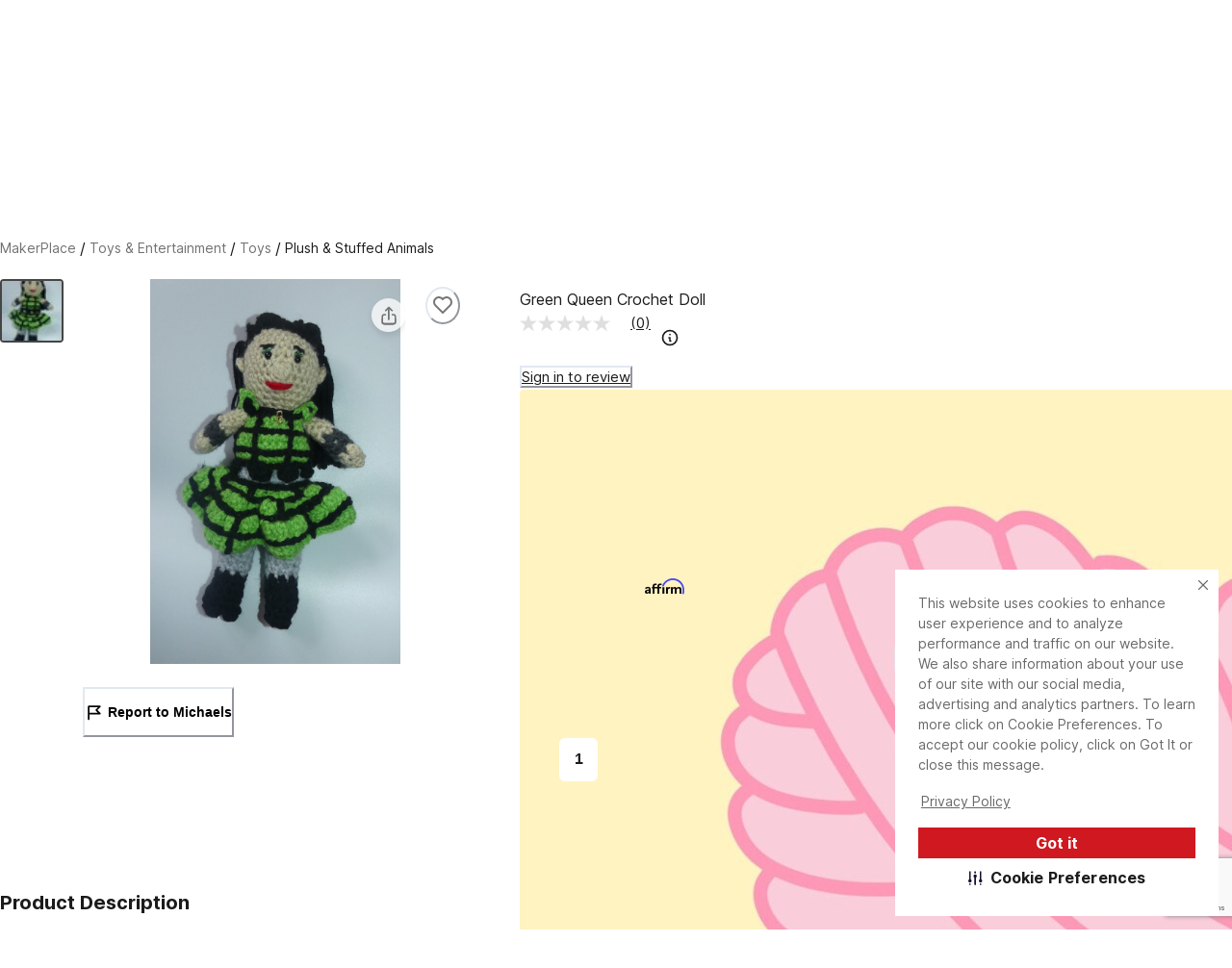

--- FILE ---
content_type: text/html; charset=utf-8
request_url: https://www.google.com/recaptcha/enterprise/anchor?ar=1&k=6LdpXrEqAAAAAFnXwgzL3mD96-T_yuuRTmcEEjyc&co=aHR0cHM6Ly93d3cubWljaGFlbHMuY29tOjQ0Mw..&hl=en&v=PoyoqOPhxBO7pBk68S4YbpHZ&size=invisible&anchor-ms=20000&execute-ms=30000&cb=xyed44i2p8pf
body_size: 48450
content:
<!DOCTYPE HTML><html dir="ltr" lang="en"><head><meta http-equiv="Content-Type" content="text/html; charset=UTF-8">
<meta http-equiv="X-UA-Compatible" content="IE=edge">
<title>reCAPTCHA</title>
<style type="text/css">
/* cyrillic-ext */
@font-face {
  font-family: 'Roboto';
  font-style: normal;
  font-weight: 400;
  font-stretch: 100%;
  src: url(//fonts.gstatic.com/s/roboto/v48/KFO7CnqEu92Fr1ME7kSn66aGLdTylUAMa3GUBHMdazTgWw.woff2) format('woff2');
  unicode-range: U+0460-052F, U+1C80-1C8A, U+20B4, U+2DE0-2DFF, U+A640-A69F, U+FE2E-FE2F;
}
/* cyrillic */
@font-face {
  font-family: 'Roboto';
  font-style: normal;
  font-weight: 400;
  font-stretch: 100%;
  src: url(//fonts.gstatic.com/s/roboto/v48/KFO7CnqEu92Fr1ME7kSn66aGLdTylUAMa3iUBHMdazTgWw.woff2) format('woff2');
  unicode-range: U+0301, U+0400-045F, U+0490-0491, U+04B0-04B1, U+2116;
}
/* greek-ext */
@font-face {
  font-family: 'Roboto';
  font-style: normal;
  font-weight: 400;
  font-stretch: 100%;
  src: url(//fonts.gstatic.com/s/roboto/v48/KFO7CnqEu92Fr1ME7kSn66aGLdTylUAMa3CUBHMdazTgWw.woff2) format('woff2');
  unicode-range: U+1F00-1FFF;
}
/* greek */
@font-face {
  font-family: 'Roboto';
  font-style: normal;
  font-weight: 400;
  font-stretch: 100%;
  src: url(//fonts.gstatic.com/s/roboto/v48/KFO7CnqEu92Fr1ME7kSn66aGLdTylUAMa3-UBHMdazTgWw.woff2) format('woff2');
  unicode-range: U+0370-0377, U+037A-037F, U+0384-038A, U+038C, U+038E-03A1, U+03A3-03FF;
}
/* math */
@font-face {
  font-family: 'Roboto';
  font-style: normal;
  font-weight: 400;
  font-stretch: 100%;
  src: url(//fonts.gstatic.com/s/roboto/v48/KFO7CnqEu92Fr1ME7kSn66aGLdTylUAMawCUBHMdazTgWw.woff2) format('woff2');
  unicode-range: U+0302-0303, U+0305, U+0307-0308, U+0310, U+0312, U+0315, U+031A, U+0326-0327, U+032C, U+032F-0330, U+0332-0333, U+0338, U+033A, U+0346, U+034D, U+0391-03A1, U+03A3-03A9, U+03B1-03C9, U+03D1, U+03D5-03D6, U+03F0-03F1, U+03F4-03F5, U+2016-2017, U+2034-2038, U+203C, U+2040, U+2043, U+2047, U+2050, U+2057, U+205F, U+2070-2071, U+2074-208E, U+2090-209C, U+20D0-20DC, U+20E1, U+20E5-20EF, U+2100-2112, U+2114-2115, U+2117-2121, U+2123-214F, U+2190, U+2192, U+2194-21AE, U+21B0-21E5, U+21F1-21F2, U+21F4-2211, U+2213-2214, U+2216-22FF, U+2308-230B, U+2310, U+2319, U+231C-2321, U+2336-237A, U+237C, U+2395, U+239B-23B7, U+23D0, U+23DC-23E1, U+2474-2475, U+25AF, U+25B3, U+25B7, U+25BD, U+25C1, U+25CA, U+25CC, U+25FB, U+266D-266F, U+27C0-27FF, U+2900-2AFF, U+2B0E-2B11, U+2B30-2B4C, U+2BFE, U+3030, U+FF5B, U+FF5D, U+1D400-1D7FF, U+1EE00-1EEFF;
}
/* symbols */
@font-face {
  font-family: 'Roboto';
  font-style: normal;
  font-weight: 400;
  font-stretch: 100%;
  src: url(//fonts.gstatic.com/s/roboto/v48/KFO7CnqEu92Fr1ME7kSn66aGLdTylUAMaxKUBHMdazTgWw.woff2) format('woff2');
  unicode-range: U+0001-000C, U+000E-001F, U+007F-009F, U+20DD-20E0, U+20E2-20E4, U+2150-218F, U+2190, U+2192, U+2194-2199, U+21AF, U+21E6-21F0, U+21F3, U+2218-2219, U+2299, U+22C4-22C6, U+2300-243F, U+2440-244A, U+2460-24FF, U+25A0-27BF, U+2800-28FF, U+2921-2922, U+2981, U+29BF, U+29EB, U+2B00-2BFF, U+4DC0-4DFF, U+FFF9-FFFB, U+10140-1018E, U+10190-1019C, U+101A0, U+101D0-101FD, U+102E0-102FB, U+10E60-10E7E, U+1D2C0-1D2D3, U+1D2E0-1D37F, U+1F000-1F0FF, U+1F100-1F1AD, U+1F1E6-1F1FF, U+1F30D-1F30F, U+1F315, U+1F31C, U+1F31E, U+1F320-1F32C, U+1F336, U+1F378, U+1F37D, U+1F382, U+1F393-1F39F, U+1F3A7-1F3A8, U+1F3AC-1F3AF, U+1F3C2, U+1F3C4-1F3C6, U+1F3CA-1F3CE, U+1F3D4-1F3E0, U+1F3ED, U+1F3F1-1F3F3, U+1F3F5-1F3F7, U+1F408, U+1F415, U+1F41F, U+1F426, U+1F43F, U+1F441-1F442, U+1F444, U+1F446-1F449, U+1F44C-1F44E, U+1F453, U+1F46A, U+1F47D, U+1F4A3, U+1F4B0, U+1F4B3, U+1F4B9, U+1F4BB, U+1F4BF, U+1F4C8-1F4CB, U+1F4D6, U+1F4DA, U+1F4DF, U+1F4E3-1F4E6, U+1F4EA-1F4ED, U+1F4F7, U+1F4F9-1F4FB, U+1F4FD-1F4FE, U+1F503, U+1F507-1F50B, U+1F50D, U+1F512-1F513, U+1F53E-1F54A, U+1F54F-1F5FA, U+1F610, U+1F650-1F67F, U+1F687, U+1F68D, U+1F691, U+1F694, U+1F698, U+1F6AD, U+1F6B2, U+1F6B9-1F6BA, U+1F6BC, U+1F6C6-1F6CF, U+1F6D3-1F6D7, U+1F6E0-1F6EA, U+1F6F0-1F6F3, U+1F6F7-1F6FC, U+1F700-1F7FF, U+1F800-1F80B, U+1F810-1F847, U+1F850-1F859, U+1F860-1F887, U+1F890-1F8AD, U+1F8B0-1F8BB, U+1F8C0-1F8C1, U+1F900-1F90B, U+1F93B, U+1F946, U+1F984, U+1F996, U+1F9E9, U+1FA00-1FA6F, U+1FA70-1FA7C, U+1FA80-1FA89, U+1FA8F-1FAC6, U+1FACE-1FADC, U+1FADF-1FAE9, U+1FAF0-1FAF8, U+1FB00-1FBFF;
}
/* vietnamese */
@font-face {
  font-family: 'Roboto';
  font-style: normal;
  font-weight: 400;
  font-stretch: 100%;
  src: url(//fonts.gstatic.com/s/roboto/v48/KFO7CnqEu92Fr1ME7kSn66aGLdTylUAMa3OUBHMdazTgWw.woff2) format('woff2');
  unicode-range: U+0102-0103, U+0110-0111, U+0128-0129, U+0168-0169, U+01A0-01A1, U+01AF-01B0, U+0300-0301, U+0303-0304, U+0308-0309, U+0323, U+0329, U+1EA0-1EF9, U+20AB;
}
/* latin-ext */
@font-face {
  font-family: 'Roboto';
  font-style: normal;
  font-weight: 400;
  font-stretch: 100%;
  src: url(//fonts.gstatic.com/s/roboto/v48/KFO7CnqEu92Fr1ME7kSn66aGLdTylUAMa3KUBHMdazTgWw.woff2) format('woff2');
  unicode-range: U+0100-02BA, U+02BD-02C5, U+02C7-02CC, U+02CE-02D7, U+02DD-02FF, U+0304, U+0308, U+0329, U+1D00-1DBF, U+1E00-1E9F, U+1EF2-1EFF, U+2020, U+20A0-20AB, U+20AD-20C0, U+2113, U+2C60-2C7F, U+A720-A7FF;
}
/* latin */
@font-face {
  font-family: 'Roboto';
  font-style: normal;
  font-weight: 400;
  font-stretch: 100%;
  src: url(//fonts.gstatic.com/s/roboto/v48/KFO7CnqEu92Fr1ME7kSn66aGLdTylUAMa3yUBHMdazQ.woff2) format('woff2');
  unicode-range: U+0000-00FF, U+0131, U+0152-0153, U+02BB-02BC, U+02C6, U+02DA, U+02DC, U+0304, U+0308, U+0329, U+2000-206F, U+20AC, U+2122, U+2191, U+2193, U+2212, U+2215, U+FEFF, U+FFFD;
}
/* cyrillic-ext */
@font-face {
  font-family: 'Roboto';
  font-style: normal;
  font-weight: 500;
  font-stretch: 100%;
  src: url(//fonts.gstatic.com/s/roboto/v48/KFO7CnqEu92Fr1ME7kSn66aGLdTylUAMa3GUBHMdazTgWw.woff2) format('woff2');
  unicode-range: U+0460-052F, U+1C80-1C8A, U+20B4, U+2DE0-2DFF, U+A640-A69F, U+FE2E-FE2F;
}
/* cyrillic */
@font-face {
  font-family: 'Roboto';
  font-style: normal;
  font-weight: 500;
  font-stretch: 100%;
  src: url(//fonts.gstatic.com/s/roboto/v48/KFO7CnqEu92Fr1ME7kSn66aGLdTylUAMa3iUBHMdazTgWw.woff2) format('woff2');
  unicode-range: U+0301, U+0400-045F, U+0490-0491, U+04B0-04B1, U+2116;
}
/* greek-ext */
@font-face {
  font-family: 'Roboto';
  font-style: normal;
  font-weight: 500;
  font-stretch: 100%;
  src: url(//fonts.gstatic.com/s/roboto/v48/KFO7CnqEu92Fr1ME7kSn66aGLdTylUAMa3CUBHMdazTgWw.woff2) format('woff2');
  unicode-range: U+1F00-1FFF;
}
/* greek */
@font-face {
  font-family: 'Roboto';
  font-style: normal;
  font-weight: 500;
  font-stretch: 100%;
  src: url(//fonts.gstatic.com/s/roboto/v48/KFO7CnqEu92Fr1ME7kSn66aGLdTylUAMa3-UBHMdazTgWw.woff2) format('woff2');
  unicode-range: U+0370-0377, U+037A-037F, U+0384-038A, U+038C, U+038E-03A1, U+03A3-03FF;
}
/* math */
@font-face {
  font-family: 'Roboto';
  font-style: normal;
  font-weight: 500;
  font-stretch: 100%;
  src: url(//fonts.gstatic.com/s/roboto/v48/KFO7CnqEu92Fr1ME7kSn66aGLdTylUAMawCUBHMdazTgWw.woff2) format('woff2');
  unicode-range: U+0302-0303, U+0305, U+0307-0308, U+0310, U+0312, U+0315, U+031A, U+0326-0327, U+032C, U+032F-0330, U+0332-0333, U+0338, U+033A, U+0346, U+034D, U+0391-03A1, U+03A3-03A9, U+03B1-03C9, U+03D1, U+03D5-03D6, U+03F0-03F1, U+03F4-03F5, U+2016-2017, U+2034-2038, U+203C, U+2040, U+2043, U+2047, U+2050, U+2057, U+205F, U+2070-2071, U+2074-208E, U+2090-209C, U+20D0-20DC, U+20E1, U+20E5-20EF, U+2100-2112, U+2114-2115, U+2117-2121, U+2123-214F, U+2190, U+2192, U+2194-21AE, U+21B0-21E5, U+21F1-21F2, U+21F4-2211, U+2213-2214, U+2216-22FF, U+2308-230B, U+2310, U+2319, U+231C-2321, U+2336-237A, U+237C, U+2395, U+239B-23B7, U+23D0, U+23DC-23E1, U+2474-2475, U+25AF, U+25B3, U+25B7, U+25BD, U+25C1, U+25CA, U+25CC, U+25FB, U+266D-266F, U+27C0-27FF, U+2900-2AFF, U+2B0E-2B11, U+2B30-2B4C, U+2BFE, U+3030, U+FF5B, U+FF5D, U+1D400-1D7FF, U+1EE00-1EEFF;
}
/* symbols */
@font-face {
  font-family: 'Roboto';
  font-style: normal;
  font-weight: 500;
  font-stretch: 100%;
  src: url(//fonts.gstatic.com/s/roboto/v48/KFO7CnqEu92Fr1ME7kSn66aGLdTylUAMaxKUBHMdazTgWw.woff2) format('woff2');
  unicode-range: U+0001-000C, U+000E-001F, U+007F-009F, U+20DD-20E0, U+20E2-20E4, U+2150-218F, U+2190, U+2192, U+2194-2199, U+21AF, U+21E6-21F0, U+21F3, U+2218-2219, U+2299, U+22C4-22C6, U+2300-243F, U+2440-244A, U+2460-24FF, U+25A0-27BF, U+2800-28FF, U+2921-2922, U+2981, U+29BF, U+29EB, U+2B00-2BFF, U+4DC0-4DFF, U+FFF9-FFFB, U+10140-1018E, U+10190-1019C, U+101A0, U+101D0-101FD, U+102E0-102FB, U+10E60-10E7E, U+1D2C0-1D2D3, U+1D2E0-1D37F, U+1F000-1F0FF, U+1F100-1F1AD, U+1F1E6-1F1FF, U+1F30D-1F30F, U+1F315, U+1F31C, U+1F31E, U+1F320-1F32C, U+1F336, U+1F378, U+1F37D, U+1F382, U+1F393-1F39F, U+1F3A7-1F3A8, U+1F3AC-1F3AF, U+1F3C2, U+1F3C4-1F3C6, U+1F3CA-1F3CE, U+1F3D4-1F3E0, U+1F3ED, U+1F3F1-1F3F3, U+1F3F5-1F3F7, U+1F408, U+1F415, U+1F41F, U+1F426, U+1F43F, U+1F441-1F442, U+1F444, U+1F446-1F449, U+1F44C-1F44E, U+1F453, U+1F46A, U+1F47D, U+1F4A3, U+1F4B0, U+1F4B3, U+1F4B9, U+1F4BB, U+1F4BF, U+1F4C8-1F4CB, U+1F4D6, U+1F4DA, U+1F4DF, U+1F4E3-1F4E6, U+1F4EA-1F4ED, U+1F4F7, U+1F4F9-1F4FB, U+1F4FD-1F4FE, U+1F503, U+1F507-1F50B, U+1F50D, U+1F512-1F513, U+1F53E-1F54A, U+1F54F-1F5FA, U+1F610, U+1F650-1F67F, U+1F687, U+1F68D, U+1F691, U+1F694, U+1F698, U+1F6AD, U+1F6B2, U+1F6B9-1F6BA, U+1F6BC, U+1F6C6-1F6CF, U+1F6D3-1F6D7, U+1F6E0-1F6EA, U+1F6F0-1F6F3, U+1F6F7-1F6FC, U+1F700-1F7FF, U+1F800-1F80B, U+1F810-1F847, U+1F850-1F859, U+1F860-1F887, U+1F890-1F8AD, U+1F8B0-1F8BB, U+1F8C0-1F8C1, U+1F900-1F90B, U+1F93B, U+1F946, U+1F984, U+1F996, U+1F9E9, U+1FA00-1FA6F, U+1FA70-1FA7C, U+1FA80-1FA89, U+1FA8F-1FAC6, U+1FACE-1FADC, U+1FADF-1FAE9, U+1FAF0-1FAF8, U+1FB00-1FBFF;
}
/* vietnamese */
@font-face {
  font-family: 'Roboto';
  font-style: normal;
  font-weight: 500;
  font-stretch: 100%;
  src: url(//fonts.gstatic.com/s/roboto/v48/KFO7CnqEu92Fr1ME7kSn66aGLdTylUAMa3OUBHMdazTgWw.woff2) format('woff2');
  unicode-range: U+0102-0103, U+0110-0111, U+0128-0129, U+0168-0169, U+01A0-01A1, U+01AF-01B0, U+0300-0301, U+0303-0304, U+0308-0309, U+0323, U+0329, U+1EA0-1EF9, U+20AB;
}
/* latin-ext */
@font-face {
  font-family: 'Roboto';
  font-style: normal;
  font-weight: 500;
  font-stretch: 100%;
  src: url(//fonts.gstatic.com/s/roboto/v48/KFO7CnqEu92Fr1ME7kSn66aGLdTylUAMa3KUBHMdazTgWw.woff2) format('woff2');
  unicode-range: U+0100-02BA, U+02BD-02C5, U+02C7-02CC, U+02CE-02D7, U+02DD-02FF, U+0304, U+0308, U+0329, U+1D00-1DBF, U+1E00-1E9F, U+1EF2-1EFF, U+2020, U+20A0-20AB, U+20AD-20C0, U+2113, U+2C60-2C7F, U+A720-A7FF;
}
/* latin */
@font-face {
  font-family: 'Roboto';
  font-style: normal;
  font-weight: 500;
  font-stretch: 100%;
  src: url(//fonts.gstatic.com/s/roboto/v48/KFO7CnqEu92Fr1ME7kSn66aGLdTylUAMa3yUBHMdazQ.woff2) format('woff2');
  unicode-range: U+0000-00FF, U+0131, U+0152-0153, U+02BB-02BC, U+02C6, U+02DA, U+02DC, U+0304, U+0308, U+0329, U+2000-206F, U+20AC, U+2122, U+2191, U+2193, U+2212, U+2215, U+FEFF, U+FFFD;
}
/* cyrillic-ext */
@font-face {
  font-family: 'Roboto';
  font-style: normal;
  font-weight: 900;
  font-stretch: 100%;
  src: url(//fonts.gstatic.com/s/roboto/v48/KFO7CnqEu92Fr1ME7kSn66aGLdTylUAMa3GUBHMdazTgWw.woff2) format('woff2');
  unicode-range: U+0460-052F, U+1C80-1C8A, U+20B4, U+2DE0-2DFF, U+A640-A69F, U+FE2E-FE2F;
}
/* cyrillic */
@font-face {
  font-family: 'Roboto';
  font-style: normal;
  font-weight: 900;
  font-stretch: 100%;
  src: url(//fonts.gstatic.com/s/roboto/v48/KFO7CnqEu92Fr1ME7kSn66aGLdTylUAMa3iUBHMdazTgWw.woff2) format('woff2');
  unicode-range: U+0301, U+0400-045F, U+0490-0491, U+04B0-04B1, U+2116;
}
/* greek-ext */
@font-face {
  font-family: 'Roboto';
  font-style: normal;
  font-weight: 900;
  font-stretch: 100%;
  src: url(//fonts.gstatic.com/s/roboto/v48/KFO7CnqEu92Fr1ME7kSn66aGLdTylUAMa3CUBHMdazTgWw.woff2) format('woff2');
  unicode-range: U+1F00-1FFF;
}
/* greek */
@font-face {
  font-family: 'Roboto';
  font-style: normal;
  font-weight: 900;
  font-stretch: 100%;
  src: url(//fonts.gstatic.com/s/roboto/v48/KFO7CnqEu92Fr1ME7kSn66aGLdTylUAMa3-UBHMdazTgWw.woff2) format('woff2');
  unicode-range: U+0370-0377, U+037A-037F, U+0384-038A, U+038C, U+038E-03A1, U+03A3-03FF;
}
/* math */
@font-face {
  font-family: 'Roboto';
  font-style: normal;
  font-weight: 900;
  font-stretch: 100%;
  src: url(//fonts.gstatic.com/s/roboto/v48/KFO7CnqEu92Fr1ME7kSn66aGLdTylUAMawCUBHMdazTgWw.woff2) format('woff2');
  unicode-range: U+0302-0303, U+0305, U+0307-0308, U+0310, U+0312, U+0315, U+031A, U+0326-0327, U+032C, U+032F-0330, U+0332-0333, U+0338, U+033A, U+0346, U+034D, U+0391-03A1, U+03A3-03A9, U+03B1-03C9, U+03D1, U+03D5-03D6, U+03F0-03F1, U+03F4-03F5, U+2016-2017, U+2034-2038, U+203C, U+2040, U+2043, U+2047, U+2050, U+2057, U+205F, U+2070-2071, U+2074-208E, U+2090-209C, U+20D0-20DC, U+20E1, U+20E5-20EF, U+2100-2112, U+2114-2115, U+2117-2121, U+2123-214F, U+2190, U+2192, U+2194-21AE, U+21B0-21E5, U+21F1-21F2, U+21F4-2211, U+2213-2214, U+2216-22FF, U+2308-230B, U+2310, U+2319, U+231C-2321, U+2336-237A, U+237C, U+2395, U+239B-23B7, U+23D0, U+23DC-23E1, U+2474-2475, U+25AF, U+25B3, U+25B7, U+25BD, U+25C1, U+25CA, U+25CC, U+25FB, U+266D-266F, U+27C0-27FF, U+2900-2AFF, U+2B0E-2B11, U+2B30-2B4C, U+2BFE, U+3030, U+FF5B, U+FF5D, U+1D400-1D7FF, U+1EE00-1EEFF;
}
/* symbols */
@font-face {
  font-family: 'Roboto';
  font-style: normal;
  font-weight: 900;
  font-stretch: 100%;
  src: url(//fonts.gstatic.com/s/roboto/v48/KFO7CnqEu92Fr1ME7kSn66aGLdTylUAMaxKUBHMdazTgWw.woff2) format('woff2');
  unicode-range: U+0001-000C, U+000E-001F, U+007F-009F, U+20DD-20E0, U+20E2-20E4, U+2150-218F, U+2190, U+2192, U+2194-2199, U+21AF, U+21E6-21F0, U+21F3, U+2218-2219, U+2299, U+22C4-22C6, U+2300-243F, U+2440-244A, U+2460-24FF, U+25A0-27BF, U+2800-28FF, U+2921-2922, U+2981, U+29BF, U+29EB, U+2B00-2BFF, U+4DC0-4DFF, U+FFF9-FFFB, U+10140-1018E, U+10190-1019C, U+101A0, U+101D0-101FD, U+102E0-102FB, U+10E60-10E7E, U+1D2C0-1D2D3, U+1D2E0-1D37F, U+1F000-1F0FF, U+1F100-1F1AD, U+1F1E6-1F1FF, U+1F30D-1F30F, U+1F315, U+1F31C, U+1F31E, U+1F320-1F32C, U+1F336, U+1F378, U+1F37D, U+1F382, U+1F393-1F39F, U+1F3A7-1F3A8, U+1F3AC-1F3AF, U+1F3C2, U+1F3C4-1F3C6, U+1F3CA-1F3CE, U+1F3D4-1F3E0, U+1F3ED, U+1F3F1-1F3F3, U+1F3F5-1F3F7, U+1F408, U+1F415, U+1F41F, U+1F426, U+1F43F, U+1F441-1F442, U+1F444, U+1F446-1F449, U+1F44C-1F44E, U+1F453, U+1F46A, U+1F47D, U+1F4A3, U+1F4B0, U+1F4B3, U+1F4B9, U+1F4BB, U+1F4BF, U+1F4C8-1F4CB, U+1F4D6, U+1F4DA, U+1F4DF, U+1F4E3-1F4E6, U+1F4EA-1F4ED, U+1F4F7, U+1F4F9-1F4FB, U+1F4FD-1F4FE, U+1F503, U+1F507-1F50B, U+1F50D, U+1F512-1F513, U+1F53E-1F54A, U+1F54F-1F5FA, U+1F610, U+1F650-1F67F, U+1F687, U+1F68D, U+1F691, U+1F694, U+1F698, U+1F6AD, U+1F6B2, U+1F6B9-1F6BA, U+1F6BC, U+1F6C6-1F6CF, U+1F6D3-1F6D7, U+1F6E0-1F6EA, U+1F6F0-1F6F3, U+1F6F7-1F6FC, U+1F700-1F7FF, U+1F800-1F80B, U+1F810-1F847, U+1F850-1F859, U+1F860-1F887, U+1F890-1F8AD, U+1F8B0-1F8BB, U+1F8C0-1F8C1, U+1F900-1F90B, U+1F93B, U+1F946, U+1F984, U+1F996, U+1F9E9, U+1FA00-1FA6F, U+1FA70-1FA7C, U+1FA80-1FA89, U+1FA8F-1FAC6, U+1FACE-1FADC, U+1FADF-1FAE9, U+1FAF0-1FAF8, U+1FB00-1FBFF;
}
/* vietnamese */
@font-face {
  font-family: 'Roboto';
  font-style: normal;
  font-weight: 900;
  font-stretch: 100%;
  src: url(//fonts.gstatic.com/s/roboto/v48/KFO7CnqEu92Fr1ME7kSn66aGLdTylUAMa3OUBHMdazTgWw.woff2) format('woff2');
  unicode-range: U+0102-0103, U+0110-0111, U+0128-0129, U+0168-0169, U+01A0-01A1, U+01AF-01B0, U+0300-0301, U+0303-0304, U+0308-0309, U+0323, U+0329, U+1EA0-1EF9, U+20AB;
}
/* latin-ext */
@font-face {
  font-family: 'Roboto';
  font-style: normal;
  font-weight: 900;
  font-stretch: 100%;
  src: url(//fonts.gstatic.com/s/roboto/v48/KFO7CnqEu92Fr1ME7kSn66aGLdTylUAMa3KUBHMdazTgWw.woff2) format('woff2');
  unicode-range: U+0100-02BA, U+02BD-02C5, U+02C7-02CC, U+02CE-02D7, U+02DD-02FF, U+0304, U+0308, U+0329, U+1D00-1DBF, U+1E00-1E9F, U+1EF2-1EFF, U+2020, U+20A0-20AB, U+20AD-20C0, U+2113, U+2C60-2C7F, U+A720-A7FF;
}
/* latin */
@font-face {
  font-family: 'Roboto';
  font-style: normal;
  font-weight: 900;
  font-stretch: 100%;
  src: url(//fonts.gstatic.com/s/roboto/v48/KFO7CnqEu92Fr1ME7kSn66aGLdTylUAMa3yUBHMdazQ.woff2) format('woff2');
  unicode-range: U+0000-00FF, U+0131, U+0152-0153, U+02BB-02BC, U+02C6, U+02DA, U+02DC, U+0304, U+0308, U+0329, U+2000-206F, U+20AC, U+2122, U+2191, U+2193, U+2212, U+2215, U+FEFF, U+FFFD;
}

</style>
<link rel="stylesheet" type="text/css" href="https://www.gstatic.com/recaptcha/releases/PoyoqOPhxBO7pBk68S4YbpHZ/styles__ltr.css">
<script nonce="37gHFhBik6GoXa7Se_7oBg" type="text/javascript">window['__recaptcha_api'] = 'https://www.google.com/recaptcha/enterprise/';</script>
<script type="text/javascript" src="https://www.gstatic.com/recaptcha/releases/PoyoqOPhxBO7pBk68S4YbpHZ/recaptcha__en.js" nonce="37gHFhBik6GoXa7Se_7oBg">
      
    </script></head>
<body><div id="rc-anchor-alert" class="rc-anchor-alert"></div>
<input type="hidden" id="recaptcha-token" value="[base64]">
<script type="text/javascript" nonce="37gHFhBik6GoXa7Se_7oBg">
      recaptcha.anchor.Main.init("[\x22ainput\x22,[\x22bgdata\x22,\x22\x22,\[base64]/[base64]/[base64]/[base64]/[base64]/UltsKytdPUU6KEU8MjA0OD9SW2wrK109RT4+NnwxOTI6KChFJjY0NTEyKT09NTUyOTYmJk0rMTxjLmxlbmd0aCYmKGMuY2hhckNvZGVBdChNKzEpJjY0NTEyKT09NTYzMjA/[base64]/[base64]/[base64]/[base64]/[base64]/[base64]/[base64]\x22,\[base64]\\u003d\x22,\x22JMKcWhbDh8OEwoNTw6slEsOZFzrDghPCuCAyw60Cw4TDu8Kcw4HCi2IRL1puUMOqGsO/K8Omw7TDhSlwwovCmMO/UDUjdcOaasOYwpbDhsOoLBfDk8Kiw4Qww6UEWyjDocKefQ/CkWxQw47Co8KUbcKpwpjCt18Qw6DDpcKGCsOPPMOYwpAJAHnCkzAPd0hgwo7CrSQgGsKAw4LCiBLDkMOXwogODw3Cu1vCm8O3wrBwElRGwrMgQUTCjA/CvsOaeTsQwqjDiggtX18YeX4WWxzDkS99w5E6w7RdIcKhw6xofMO4ZsK9woRYw6o3czJmw7zDvnlww5V5OcOpw4Uywo3DjU7Csw4UZ8O+w5RcwqJBfsKTwr/[base64]/DgcOgw5XDvybCmsKeZRrDmzTDjRNyfMKtw4kVw6I3w5orwotOwpw+bVt6HlJzT8K6w6zDn8KzY1rCjVrClcO2w6NiwqHCh8KLAQHCsU1RY8OJBMOWGDvDgzQzMMOdPArCvXHDqUwJwrteYFjDjxd4w7gVfjnDuFbDq8KOQjDDvkzDslDDrcOdPV8eDmQAwrpUwoA/[base64]/DoMOrEcObw5dXw7HCk8KCw6nDgGDDmVDDn8O4w5rCrXnCkXTCpsKRw7ggw6hcwq1SWyI5w7nDkcKNw7oqwr7Dp8KMQsOlwqlMHsOUw5kjIXDCm0diw7l9w7s9w5o0wr/CusO5E1PCtWnDqhPCtTPDpcKVwpLCm8OZVMOIdcOmTE5tw6VGw4bCh0fDjMOZBMOww51Ow4PDtzhxORrDsCvCvBZ8wrDDjwsAHzrDh8K0Thx4w7hJR8KiGmvCvgdeN8OPw5trw5bDtcKWQg/DmcKIwoJpAsOLUk7DsS82woBVw5F1FWU5wrTDgMOzw58EHGtsECHCh8KCO8KrTMOGw6h1OygEw5U0w57Cq2gTw4LDrMK+B8O4L8K0G8KvenLCo3dieXrDisK7wrNsN8OJw4LDrsKTSnXCuwjDh8OeP8Knw54xwoLCssOSw5vDqMKnTcOpw5/Cl1c1e8O9wqPDgMOzHF/DrnkRB8KbKUlSw6LDp8OieGzDglopbcOJwqEiQCBGdCrDuMKWw4oCY8ONIVnCg37DhcKvw6hrwrcEwqbDjG/[base64]/Cl/CqTzCkT8WecKWw5PDgcO8w4Z+w5IuH8ODw7BnGmnDhDBrHcOqLMKsfTgUw4FHf8OCZcK6w5XCkMOFwq9BXgvChMOvwo7CqT/Dmx7DqcOBF8Kgw7/Dol3DqTvDh2DChGBjwr4PYcKlw4zCtMOFwptnwo/DgsK8TTZ3wrtrecOlIkRjw5l7w4LCvFoDeV3CimrCocKZw4AdT8OuwrFrw6Q8wpbCh8OeLHwBw6nChW0Ra8K5OMK6A8OFwpvCh0xeXcK+w6TCnMORG2lWw6rDscOMwrlgacOtw6nCkD0WTV/[base64]/AsO1LmXDkmrCisOEBH/[base64]/CgT0uwps4b8KrwpzDhsKFfsKwE1XDu8Krw6nDsD9ncmk3wpskHMKSE8K4SwbCj8Orw4TDkcOzKsOSAn8aN2dGwq/[base64]/CnRwuw4oVw6bDv8KRZVtCL3/[base64]/[base64]/wo43exDCk3Yrw6/DpMKKeMKAW8KLdsONwrPCr8KYw41DwrBPMsOxV0DDpxVxw7HDjTXDsAEmw70YTcO/wog/w5vDscO0w71/QQVVwrnDrsO2MGrCicKyTsOWw5Q9woEnEcKAM8ODDsKWw6UmcsOgNR/CrVdcX3YAwofDvGQuw7zDt8K5bcKFL8OCwqrDpsO+GHPDlcOpI3kuw5fCucOpM8KYFXDDjcKhWCPCusK6wolow4kowonDmMKPGldxMMK3J2LDpzR/MsOCIDbCs8OVwpJmdW7CsB7CpyXCh0/DlWkLw7Faw4zCiCTCjxZdQsOacy0BwrLCgsKIHGrCnyzCmcOaw4cDwoVAwqkcaAbDhwnCqMKEwrFnwqMaeio9w44YMMOMTMO3acOFwq9tw6rDhC8jw43DrMKuRhjCg8KFw7xkwoLCnsK9LcOoAFvCvA3DjTrCsUvCsQXCu15CwrREwqnCocOjw6sOwrI6I8OkVyxBw4/[base64]/VMKnw79ZLgxQw5NGPgxZNsOHwpfCn8O2dMOKwrHDvFfDvBDClX3CkxloC8KCwps1w4BMw7U1wq0EwoXCsiPDqn4sJx9tUTbDhsOvX8OKaHfCuMKxw5BKCwB/KsOAwoklI1EdwpcgM8KFwrk5PVDCoWnDr8OCw4JEUMOYbsO1wrLDt8OewokPSsKHd8K/ScKgw5UiRMOaBQ8MLMKWC0/DksK9w7MAT8OPCnvDuMK1wo7CsMKowp1gIX5eKD4/wq3ChWUnw4wXV2/DnyDCnsOUOcOew5HDvB9Fe2LCm3zDkU7DpMOJDcOuw6HDpTvClALDvsOISUU1a8KfAMKDbHcbOh1Nwo7CmGoKw77CpMKLwr84w6HCvcKGw5Y6SmU6McKWw6jDiQM6OsOZVG86BAkLw4kHIcKDwrXDvxBeIV5tCMO7woIPwoVAwo7CnsOSw6YfS8ObS8ODGC/CssOFw715QcKRBx97SsO/[base64]/DiMKeVsOQwpocwoPDscKlw6DCtMKsVcKifXtddMKqbwbDjBTCu8KLIMOSwqPDtsObPSULw5rCicODw7UIwqTCrzvDpsKow5XDtMOqwofCr8OOw7NpRjlAZAnDtm8yw71/[base64]/DnsKTwrtJMULCr8OVw5zDtSpUCUxowojCnFcrw5TDnVfDncKLwoo0fifCm8K2JA/DpsKdcXbCli/CtQB2W8KHw6TDlMKHw5ZbA8Kee8KGw449w7LCiDhDTcOPDMK/Yg9sw7PDi14Xwo1xIsK2ZMOcIVzDunQnTsOUwoPCsmnCjcOqQ8OVV1Q2B3ozw6NdMznDqGEWw4fDiGbCvnZYDHLDvwDDnsOew5Uyw5jDscKrKsOVYBtEW8O1wqkAMwPDt8KzJcKQwqXCiRUaC8OtwqoBQsKww6ZGSSFvwpRiw7/DrBdgXMO3w7TDs8O4K8Ozw65hwplJwqZ+w756MiALwqzDsMOwSgzCohcYCMOOF8O0bcKHw7UUKTnDjcONw6fCu8Khw6bCixnCsy/DnyTDuW/ChRPChMOWw5XDimXCmT12a8KUwovDoRnCrFzCpUgmw7cSwr7DucOJwpHDrD0nVMOiw6/DrMKResOWw5rDq8Knw5bDiBhPwpNuwrJLwqRFwo/CvG4zw7BGXFXDrMOuEy/DpRjDp8KRMsOww5YZw7Y2PsOMwqfDuMOJBAfCiWQyOA/[base64]/[base64]/woHDv8OBHyXCmVvDrsK0wqJvwqkPw4IBJWTCrU50w6kKUUfCs8O2FMO/WWfCv0EzJMOSwoo4a3g/HsOdw7vCvCUrwoPCi8KHw5vDm8OCHBpQQsKRwqPCn8OMXyfDkcK+w6nCmi/CosOywrvCi8KQwrJTOD/CvMKDAMOrUSbDucKiwqrCjD0OwqXDjE4NwrrCsEYWwqjCucK3wo4pw7oHwoDDjsKbSMODwqvDqQ9Fw54pwqxkw6nCqsKBw48Twrd2PsOhIhLCoF/Dp8OVw5Y6w6MHw6Q2w4tPegVZUsK8G8KGw4YAF1vDtQHDp8OXa1MDFMKtF0glw7UNw5XCisOvw7XDj8OzVsKyV8OXTV7DrMKoJMKUw5DDmcOvKMO1wrvCn1/DsXTDvyrDrTUqPcKZQsKlaj7DnMK1BV0dwp7CoD3ClTglwoXDuMKhw6kgwqrDqsOIOMK8AcKxIMO1wpYtBgDCplBJZV/Cg8OybQQlBcKFwpwawocgEcOdw5pQwqx/[base64]/w7bDphzDik/DuMO1wpLCunxNDsKfw6TCqS3DhTTCosO3woTDrMO8Q3EpFm7Duno/UDcHNcOfwrHDqFNXQxV1TQnDvsKKCsOBP8OTEsKrfMOmwpVfaQPDk8OMWUHDuMKUw5ovGcOuw6FNwpzCiUJvwrTDkWs4KMOtcMObZ8OJR1HCnnzDuDxywqHDvAnCl1wiR0LDgMKADMOpXB/DrFt6H8OfwrNdLRnCnwd5w7JGw4TCrcO2wr95bibCsUDCuzonw7jDlj8AwpfDghVAwpPClmFNwpDChSspwoclw7cGwq8/[base64]/w6Ugw7vCqj/CusKSBcKNw7IrUAEKIMOKwoExw4zCgcO7wodKDcKwGsOjT1rDr8KKw6rDvQfCpMKVX8O0fcOHLkhNXUdRw41Iw5tZwrTDniTChFogDsOUQQ7DgUkEWsOmwr3CukVrwqjChwBORVTDglrDlykLw4JeD8KCTSxpwo0mNRU6w6TCqE/[base64]/CkH8AKMK1w4HDnMKxw6YcKmHDk8KTwqvCucOnUcOyacOqccK5w73DhVTDpGTDjsOxDcKlOQDCvxp7IMOJwoY6LcO6wqcQGcKqw6xywrlVD8OWwrDCosKhWx1ww6HDgMKSXCzDmVPDu8KTKTfCmW5uPStAw43DggbDrh/DuS4GdFDDvTbCu0JTOAoGw4LDkcOxP27DhhlXOFZCKMOgwqHDh1N/wpkHw783w7kHwpjCs8KVHnHDjsKDwrcrwoXDs282w7hNOBYICWbChGjCsnYRw4kQCcOZLA53w6XCgMOxwq/CvC8nKsOGw6lrblAyw6LCnMKLwrTDmMOiwpnClsOjw7HDlMKCTEtewqzCixNFPk/DjMOAGcO/w7PChsOjw7liw5vCucK4wp/Cj8OOMF7CgnRBw4nCtSXCqnnDgMKvwqIYbsOSZMK3FwvCqjcVwpLCsMOywpYgw4DDl8KJw4PDuxAcdsOWw6fChsOrw4tbV8K7RHfCr8K9cD7DjsOVaMK0ZQRcUncDw5gEbzl/SMOGPcOtw7TCl8OWw54PEMK9d8KSKzJpBsKEw7jDp3vDskHDrmzCoGlmScKSJcO1w45lw7sfwp9TMCnCtcKoVSPDo8KuKcO8w49wwrtlC8K/wofCqcO1wozDjCrCkcKMw5HDoMK1c37CsE82dsOowozDisKrw4B2CBscOhzCqCx/wo3CkFsmw5LCqMOMw53Cv8OIw7HChmLDmMODw5TDikfCjljCgcKtD1ZWwqd4cmvCpcO7w4/[base64]/[base64]/DoMKywqXCusOtBB04w5rCiMOTw6DDrxk7Ny9Vw5fDo8O0FHrDqnjDnMOxS2LChsOTScKwwp7Dk8OQw6nCp8KRwrBdw4wswqhFw5nDu1PCkV7Dq3XDsMKcw6TDtS5nwo54acKxDsKRAcO4wr/[base64]/CpRDCqDPDiUdpw47DqsKUfgYSw6pDQMOdwosmX8OzXWpXScOvMcO1HsO2w47DnUHDt00aUMKpCAbCh8Odw4XCvno7wpY8KsKlH8ORw47CnENIw6TCuC1pw6/CtcKnwqHDhsOkwq7ChwvClwpdw7PDjgTCtcKXZWQxw7/[base64]/Dq8KNJR8Gw6pKasKmw7Iuw6hRwpzDk1PDqHRDwp8fwpEUw5fDp8OlwqjDlcKqw7YlK8Kqw43CgzzDqsOtSA3Cv1jDqMO6WwjDjsKvTj3Dn8Oqwq03Uz8fwqHDrjAaA8KwC8O2wpvDoiTCrcK/BMKwwq/DpVRgOTTDhBzCucKUw6pEwqbCusK3wrTDvQHChcKbw5LCmUkawqPCg1bDlcK3M1QYORTDgsOyVSfDvsKvwpwuw47CtRoKw5JCw6fCkwzCtMKmw6zCtcOrM8OIBsOOC8OSEsOEw5ZWUMOCw7LDm244WsOFMcOdPMOMKMOtJgXCvcOlwpolWAHCiC7DicO/w6DClTwvwql6wq/DvzLCnVNjwrzDpMKww7TDp0Jjw5BsFcK6KsO7wplES8OMMURew4bCjwTDnMKfwrcgC8KEPD0mwqYWwrQBJwHDoiE0woo+w5Zvw7fCpDfCjC9Iw5nDpiwILVjColtPwprChmfDgk/Dg8K0YEodw5HDhybDtBfDh8KIw6bCkMOIw5Yxw4RaOWzCsEZrw5bCisKVJsK2wrXCpsKbwrEvEcOmE8O5wptYw4Z4UxF0f1PDssObw43CrVjDnjnDvUrDqzEHcFFHcT/ClsO4TmQLwrHChcKDwrlhLsONwod/cwDCsmwXw5HCuMOvw7DDsVYceE/Cjn0mwpY9McOkwrnCoTfDvsO6w4QtwoE4wrlBw6kGwpPDnMOzw6jCrsOYDcO+w4hSw4HCgSADLsOiAcKPw7rDisKIwq/Dp8KhPMK0w4vCpxhswrxQwptLXSzDvUPDkhRheCo1w5ZRIMOqM8K2w5RXAsKUEsOKZAdOw5DChMKtw6LDpBDDiSrDknN/[base64]/CqsOJwrTClCNJPsKDN8KRwrXDs2TCnGTCi8KUP0gpw7tPFU3DocKSUsOJw7zCsFXCtMO4wrERXRs5w4nCg8K8wp8Fw7fDh3vDrivDkW03w4jDn8Odw5nClcKlwrPCvAgcwrIoXMKfd2LCgTjCuXoJwqp3FUUWV8K5w4hxXV0ablbCli/CusK4J8KwZE/Chh4Jwoxdw4DChRJLw4wPOgDCr8K/w7Bwwr/[base64]/Qh3Dn8Kqw51lUMK6RCfDqnJRw51RwrPDjMOWXcOSwrHCqMKWw6LCj1xzwpPDjcK6DmvDosKWw4IhL8KVS2gVDMK2A8OswpnDjjc2KMKMM8Otw5/Cu0bDnMO4csKQJFzCsMO5fcK9w6FCRT4bQ8KlFcOhwqDCt8KBwrtBZsKLTMKZw75Xw5jCmsOBOFPCkgsGwoxxVGlxw7nDpi/[base64]/[base64]/DiMKTwoF3Zndxw5/DiwFBXV7CrHrDvh0HThjCqcKlVsOaSxNHwqtdFsKxwqQVUHk7XMOqw5TChcKYCwhIw7/DkMKwe3YvVcOpKsKRcTnCs3k0wpPDscK9wpMhDxnDicOpDMORGj7CszHDn8KoRDBmPz7Cr8KEwrgGwqkgAMOQe8O+wqfChsO2Tklrw6FuNsOuBcKrw6/CgEZCPcKVwrxxPCg+DcO/w6LCoXbDqsOiw7nDt8K0w4fCosKmHcKzbBs6VA/DncKew7k3E8OAw4/ChXzCqsO9w4XClMOQw7fDuMKlw7DCtMKlwpUQwoxswqjClMKOd2DDqcKeABhDw74+KwMVw7nDoVLCtUnDi8O6w5IyWEvCoi1uw5/CvVLDocKfZsKCecKgWD/[base64]/wrnDlk9ZXMOjWsOCwo1/[base64]/Do8OzbsOZwoHDksKJw7DDgEc4w7IewqYPPXMTZwpBwr3DhH7CkGTCgwzDoDnCtWbDqRjDtMOQw50hAkvCmk98BsOhwqoawozDssOuwroUw40uDcOmF8KNwrxIJMKfw6DCusK2w7R+w5B1wrMewp9LFsOfwrZLDR/[base64]/CkUkmwqrDosO7woDDj8KBwrXCncKYYsKgHMKdFGcuTcKCBsKKEcO6w6Bxwq95RAAqc8Kqw7sycMONw4XDv8OXw5gIPSrCv8OyAMO3wrrCrmbDlCwpwqE+wp1iw6liGcOcR8Ohw4d+WzzDonfCninCq8O8Y2RTSQdAw7PDhUN0N8KYwp5awpg8wp/DiHLCt8OyL8K0RMKKOsOHwqYjwp8PTWUdOkd7woNLwqAew7kJcR/DjMKjbsOmw5FawpTCmcKjw47Cs2FKwoLCusK8J8KxwpTCo8K/KFjCqV7DqsKCwqXDvsKZTcKEDgTCmMKjwprDmlzClcO3ESHCvsKbL3o4w6xuw5DDiG7DrzbDkMKtw7EFCUbDtFLDs8K5ZsOBVcOyf8OCYi7DjG9twpl6fsOCARp8fAhMwq/CksKFTErDsMOjwqHDvMKbXkUVeTbCpsOOGsOHfQ9AA11iwqLChjxewrPDvMKeLxg4w5LCl8O2wrhhw7MGw47CimZfw6IPOChUw4rDmcKjwo7Dq0fDvghdXsKZPcO9wqDCucOjw6MPTmRZSl4dR8OtTMKNLcO4DFrCrMKqSsKlbMK0woLDmFjCsgQ/bE8Iw4HDkcOkFRfChcKpL1rCssOnTgbDuzXDnm7DsTnCvcKgwp9+w6TCk2p8cGDDrsOBcsK7woJddE/CqcKfFToVwrwIJxkkMRwAw7LCvMO9wrtcwobCgsOIEMOEAsKCIyPDiMKTJcOmGcOBw746WgLDsMOHR8OnAMKHw7ETHBQlwoXDkHlwSMOSwp/Ci8KewpR/wrbCmG9IXidRMMO7OsKmw6JMwopxfsOvdX19w5rCi2HDqmzCr8K5w6jCisOcwocDw59FIcO4w4XCj8KuWX3Cs2hIwq/DoHRfw703bcO3V8KfCQkXwqBBfcOnw6/ClMKKHcOEDsKWwoREaXbCtMKfE8KLRcO3G3cqwq9Jw7UjHMOcwobCr8OXwqd+CcOCUjUcw4Akw4rCj3fDnsK2w7QJwpfDoMK5LMK6J8K0YRxTwq5NMivDl8K5L0hQw5vClcKKYcORDjnChU/[base64]/wq8TEhEtR8OFw7ZeBcOJKsOeNsKZwpDDi8KwwrN3fcOGMybCt3jDllfCokjCjmJvwq0gYVgOSMKkwo7DpV/DsCgvw6vCk0XCvMOKVsKYwrNbwqrDi8K9wpA9worCmsK+w5J1wpJGwoDDlcO4w6PCvDnCgknCrsOQSBDCkMKpC8Oowq/CnFbDosKGw5BLcsKjw7QkCsOrccKpwqJNL8Kow4/ChcOsHhzCtHbCu3pswqkSd25ibzzDj37DucOQITlDw6UUwo5dw5nDjsKWw7U4LMKow7Rpwro7wqvCnTLDulXCkMKzw6bCtX/CucOGwpzCiwPCmsOgRcKLa1/CkBrCk0XDhMODMh5nwrbDscO4w4oeU0luwpXDtT3DuMKofSbCkMKCw6zCtMK4woXCh8K5wp8LwqTCvGnCsw/CgVDDmcKONwrDjMKNGcOKTsKjN3F6wobCi37DnxQ/w7PCqcOiwoZdAMO/OHVIX8KBw5MOw6TCq8ObRMOUZBxqwonDjU/DiEw4CjHDvcOswrBbwoNLwqHCpSrCv8OdXMKRwrkuFcKkJ8K2w4jCpmRiF8KAEGTCqCfDkx0MWcOEw67DukIGVsKew7wTJMO0HzTDpcKhZsO2RcOlDgbDvsO3DsOHEHwKODTDnMKUOcK9wqpxEUZJw4olcsO6w6PDjcOKF8KCwrR/[base64]/w5RbwpLDuMO5ahI5WT53w7R8QUpKwqsWw7cLGH7CnMKpw49dwoFGZGDCnMOdViPCggNYwoTChMK8eCDDoj0IwpbDusK/[base64]/DqsOsDUTCpcOudx3Co8OcT2EJwpXCkFDDp8OOesK3bTTCuMKjw4/DscK7woLDlnwxLWAYbcKGEwd9wqo+esOkwrU7dn1kw4TCl0IkDwVdwq7Dq8OwHsOEw4tGwoNYw4R7wp7Dv3B7AQ5KAht/[base64]/fsKQbyoqTcOcTcOvw53Ckzd6wpN5w77CnGwYw598w7PDu8OuJcKpw5TDghNOw5NVKQAsw4jDt8KZw6TDisOAbFfDp37ClMKCZyALMmfDksK5I8OecQxqPR0FGWDDsMOlGX9TB1d2w7nDuSPDv8OUw7lNw7/DoGMcwrYMwqBNXX7Dg8OKIcOQwpnCtsKsdsK5UcOEdDNeJDFPFDcTwp7Cv2rCnXZyNgPDnMKOJ2fDkcK7Z3XCrAQiDMKteQ/[base64]/DnMOJPMKWChfDtMKYQG0wfFVXW8KMEXsWw4J8ecKkwqRrw63ChnIxwo/Cj8KSw7DDqMKAGcKmTiIaFksvUQ/DmsO7HWcGEMO/VGrCqMKqw5DDg0Y3w6vCtcOaSDUAwpgSGcKNdcKHbi7CncKWwopqDknDq8OiH8Kaw50fwr/Dmy/[base64]/ChX7DryfDg04Zwo4tHwrCp8KJwqPDgcKrPsKmWMK5QcKpOcK+PFFkw40ff2ojwo7ChsOqMR/Di8KGVcOtwo0pwqs3QMOxwq3DvsKfAcOLFArCjMKbHyUSSlHCg28Nwrc6wqPDr8K6SsKSc8OxwrkKwqMZInBPEiTDisOPwr/DtsKJbUFHCsO6XAQ2w4QwOVN5P8OnU8OMcQDDtmPCrzNGw67CoEnDi1/CqlpxwppVRW8wN8KTasK/HRNReydxHMK+wpzDtjXDlcKUw5HDlXPDtsOqwpY0I3PCo8KiKsK4fHdSw6p8wo3CksKDwo7CqMKDw75dSsKaw5xHcMOAHWZ/ZEzCrG7CrBjDkcKawqjChcKPwpXChy96KsO/ZVXDs8Kkwp93JGTDpXPDoFHDksOIwpHDtsOZw6l7EmPCqynCg2BmDcK6wr3DqXbClkTCgDhtPcOvwqsNGCYMKsK5wpoTw4PCrcOPw5tDwr/DjSU+w77Cow3CpMKCwr1WbknChHDDmXDCpAfCucO3wp9XwprChXZ1AsKcSh3CnhFZQB3CkTzCpsK3w7fCgsORw4HDgwnCkEUVX8Ojwq/CgsO1YcOHw65swpDDrsKcwqdMwrIHw6tSMsOSwr9QRMOWwq4Sw6teasKpwqo2w4DCi2Z5wr3CpMO0LHLDqjJGG0HChcOUWcKOw7fCncOlw5IXDVXCp8Odw6PCksKyJcKfIUPChUVFw7xJw6TCisKRwp/[base64]/Dm1o2wpfDu14TeMKMfsOxVsKbI8KAw6BTP8OEw6gnw5nDiXlNwoIaM8KPw5cuOT4Hwrp/[base64]/[base64]/DrQPDlBjDq295w4dOa8O9wr3Dl0xbwrs7w5EhGsO7w4ccBzvCvR3DmcKbw40FKMOXw5hzw5Jnwr17w4pVwrFqw4LCksKIVQfClGVKw7AdwpfDmnLDnH99w7tiwoB1w6IuwprCvwIjdMKVdsO/w7vCgsOLw6hjwoTDscOAwqXDhVQrwpMtw6fDnADCu0DDjVjCmEjCjMOqw5XDlMOQSyBqwrIgwpLDokLCkcO6woPDkwBpJFzDosK6QFgrP8KvYi8RwoDDmx/CkMK6FG7CqsObJcOKwo7CtcOvw5PDi8KTwrTCiG9Zwqs8OMKFw4Maw7NZwp7Cvy/DosO1XAbCpsOhW3HDscOKXFpcIMOSRcKLwrPCvsOnw5/DgFkOAVPDocOzwrU7w4jChUjCoMOtwrDDucKvwoUOw5TDmMOLfxPDnwpeLmLCuXFXw5ACIG3Cp2jDv8KaeWLCp8ODwqhENzBIWMO0J8Kzwo7DpMK3wqrDpXgpFxHCiMO2IsOcwrh/TSHCi8KgwqTCoC8LWwXDu8OMWcKbwrXCqi5Cwr17wq3Cv8OjVsOYw5nCi3jCqDonw57DqxBRwr3DnMKrw7/Cr8KNRcO8wpjCtxfDsGzCjTJfw4fDiSnDr8KuJCUnYsO2w6PCnAxtIgPDucOqHMK8wo/[base64]/[base64]/Cg8Kxw6HCocO4EH5dZ8KZNmY/wptKTcKKHcORXMK8w7ZZwp7DkMKlw79Hw7xpbsKYw5PCplXDlA9qw5XCucO8HcKRwoN1KXnCnxHCv8K7TcOvO8K1B1zCphU6TMK7w43DpcK3wrJfwqnDpcKhKMOZYUNJA8O9NzY1GSPCn8KywocZwqrDlV/Cq8KkfcO3w5k+Y8Oow47ChsKbGxnDilzChcKEQcO2wp/[base64]/DhUzCr8OLwpvDkMK0w5ZKM8KBwqx2w78zwocMfcOcO8Oxw6PDhMKow7LDi3/CkMODw53DvcOiw4RfeTccwrTCgFPDqsKBfSdITMObdiQWw4vDh8Oww5DDsjZZwpQhwphEw4TDpsOwQm9yw6zDscOzBMKBw6dceybDuMOcSRwZw6xtYsKcwr3DmDDCtGDCs8O9MhPDhcO+w6/Dh8OcaU3Cn8OIw5krXETCi8Kcwq1Tw57CrAx4UlfDuDHCosOzWAPCh8KoBnNaFMOUA8KGCcOBwqZCw5jCiDN7DMKWHMK2L8KbA8OBeTnCqkfCjk/DhcKQDMO/[base64]/Do8KZwodJJMONSHfDtMKXLcKQIn0jb8KoTh0BHVA4wqjDrcOPL8KEwrtyXyzClE/Ci8K/eiAfwrI7AMOaHRrDr8KpUBpbw47DgMKROn1RNsK1woRRNhJkCMK/YljDun7Dug9WVW7DsSEaw6J9w78TJAAgRUjDqsOWwrNNLMOIFQRVBMKoZmxtwoknwrvDrlNxWkjDjiPDp8KpYMKzwp/[base64]/w4rCun/Di8KxwoxFZsORw5gzPcOTOgzCnTsZwqtREB/DoyzCllnCqMO7GcOYOyvDjcOxw6/DsUtbw7bCkMOZwoPCmMOmWcKxenpTDcKGw5tqACrCnWrCi1DDkcOpE1EawpJLZj12X8KswpPCqMKvWGDCsHFxbBxdCm3DqA84FCHCqwvCsjckQWfCvsONwofDlcKFwpfCuFoXw7PDu8OEwpktQMORWsKEwpdBw4piw6nDr8OhwqhEI0J0XcK/[base64]/[base64]/Dl8KtwrfDpBIkw5YZw5MIw6lXEjJNwpjDncK1DX89w794KGlGYMKdSsOIwqgOUFTDoMOhYVvCsnswG8O8LHHCpsOtHMOtZz5mS23Ds8KmR0NBw6/CtzfClMO9fQbDoMKAF1BBw6VmwrsDw5gbw5tLYMOiLEHDj8K5NcOCJTZzwrfDkAfCvsOIw717w4wgUsOww6xuw5B2woLDisOrw6sWOHM3w53CncKlOsK/eRbCgB9IwqfCn8KAw7QYSC5kw4PDqsOWUgtSwoPDj8KLf8Kvw53Dvn9Ce2XCocO9dMKzw4HDmDfClsK/[base64]/DgMK9bU3CpGEzScKyFsKddsK/w7J7w544w6lew71yAV4CaCbCm2Ecwr/[base64]/DiX8DVsOdI3JXO31+GwUnw4rDtMKpwrN+w5FTbBEKXcOvw49Sw7NGwqzChxxEw67Cij4ow7/Cvx4LKTcrXiB8PAJkw79sWcKQQcKsLgvDokbDg8KNw4gTCBHDqUUhwp/[base64]/[base64]/Du8O5IsOqwrbDmsKOw4PCgBPDjsOrEER8TVfCr3BSwohZwpNqw6TCr31QD8KlUMOLEsOvwqkRQcONwpTDucKqZzLDuMKtwq46NsKcdGJewo8iK8OeRjAzbUAnw4t6WSVuRcOPVcOFQ8O/wrXDkcOcw5RDw4IaW8OuwrNkZko6wr3DizMyQcOsXGQswrnCvcKmwqZnw7HCvsOoIcOfw4DDlk/[base64]/LMKmwpXCvjsOw6nCl8KxXSQnwqobc8O1w6xfw73CpyLCvWvDny/DhS8Xw6RsAj/CuGzCk8KUw4BVdyrDocKHaAQhwqzDmMKIw5vDnRdBXcKPwqpSwqYePcOXGcOoR8Kxwrw2OsOGMMKjY8O5wqbCpMKoQQkqWjhudyEnwqJqwq/Di8OzasObS1fCmMKZfWQ9dcOCGMO4woLCrsKGSjlkw73Ckh/[base64]/CmyLCtMO1w5Edw6A9wqNsw4nDssO6woLCn17DqVHCrMOrbsKMRBB4U3zDsh3DnsKJNV1SbhJ+PWjCiRR2ZnE8w5/CgMOYAsONIRccwr/DgmbDo1fCvMO0wrfDixotaMOywrMoa8KJZyPCq0rCiMKrwrdzwr3Dhk3Cp8KzZlEDw5rCgsK8PMOUGsOow4HDjmvCvzMJQW/DvsOxwqLDrcO1OVLDpsK4wo3DrVwDTEXDq8K8A8KAAjTDrsOIOsKSLE/DocKeM8KzZVDDjcKfCcKAw7Rqw4UFwojCj8O0RMOnw7s+wolxSlTDqcOpNcKDwobCjMO0wrs4w5PChcOpVFQ3wqLCmsKnwrtbworDo8KDw7hFw5PCuHvDsmAyNRt/wo8nwqjCkSrChmfCrUJ/Q3cKWsKeJsOhwqPCqxvDiQXDncO+UQB/RcKTQHJiw6Y9BHJCwrhmwpLCt8KwwrbDoMOTbTpDw5zCjsOuw7ReCcK+GgLCq8ORw600woUKXyDDr8OYJDNbKB7Dly/CnzA/[base64]/PzfCm8OhQ1nClXnDuy4Zw5VFBMOKwohaw4TClltuw7jDhMOawqlDGsK7wpvDgFfCuMKVw5B2KhJRwrDCkcOswpDCnhgLSTg1B2nCj8KYwq/CosOwwrNyw6ATw6jCscOrw5wHUG/Cs2fDuEEVc2rDp8K6FsKfD0ZRwq7CnXt4T3fCvsKAw4JFPcOdZVd5NXkTwqpMwq3CjcOww4XDkkMhw6jCosOsw67ClD50GWtBw6jDk1EDw7QeT8K4U8O1ci1xw7TDpsOtVwVPbRnCu8O0QgrCrMOqWzVlZy1xw6sCKHPDk8KHWcORwpkowq7DscK1R2rDvEJ/djIPOcKlw6HCjkfCscOPw5pnVUVmwrFCKMKqQ8OzwqZwRl82bMObwokjWFtEPRXDsSfCpMOnf8OWwoU2w6Z6EcOUw4Q1MsODwrAPB2/DtsKGWcKKw63Cl8OaworCpi/DqcOHw71SLcO5asOpTAHCpTTCssKSFRHDjMKIH8K5EQLDosOxJhMxw4DCjcKiGsOUYUnCuDvDvsKMwrjDoBsNd3o8wp8uwqcyw6rCnH7DuMKMwp/DhRQqJycXwp0qVBI0UHbCmcOJFMKNOht1BWXDl8K7IQTCoMKZdhvCusOFJMO3wpUQwpMDXD/DvsKCwpvCmMOuw6LCpsOOw6fChcOCwqPDhsOURMOmZQ3DqELCnMOJS8OAwpwYSil0SnbDhFdhcEXCgG4mw6MjPl57ccKiw5vDgsOxwqzCqUrCtXzCpFlvRMKPVsKewptOHjHCm19xw7hzwqTCgj52wqnCoHTDknAjGy7DownDjCF0w7Z/ZcK/EcKvPGPDgMOTwoTCkcKgwqzDi8OfF8KuOcOCwoc8w47DjsK6wq5Awo3DtMKaVSfCpwZswrzDgV7DrE/DlcKzw6AAwrrCrDfCpB1adsKzw5XCrsO6WCLClcOEw78+worCkBvCrcOac8K3wozDoMKmw58BMsORAcOKw5rCuQnCoMOPw7zCuUrDvWsuXcO/GsKKBsK/w4Yfwp7DvTIQN8Oow4bChmsLPcO1wqfDvMO2NcKbw7LDuMODw6x2YlddwpQMUMKow4XDu0AdwrTDjRfCoB/DtsOpw7oQdsKGwphMKU9Pw6jDgkxNSkYARMKhf8OeKgTCkirCgXQrWQgLw6zDllUXNMKtIMK2MBnDvlFdOcKyw609bcOqwrpmf8KHwqrClXMGXFU1BysaEMK/[base64]/[base64]/w77DpcODw4jCjRJ8TMKCecOhMyHCvAzDp8KKwrhAfsOzw7VsbsOew5dCwrlYIcOMDE/Dl23CnsKfOzI1w7AoBQDCqxwuwqzCisOLXcK8acOeBsOZw63CucONwrdbw7prRT7Cg0dgZzhpwqY9CMO9wqcTw7DDiD08esOjJyscbcO1wrTCsn1VwrNLI3XDiTXClS7Ck3TDhMK9XcKXwpcPPhBow5x6w5kpwqRqFUzCqsOOHT/DiQMbOsOKw6XDoDJmS2vChxvCrsKMwrQHwqQCIiheVcKlwrdzwqpEwpJ4WT87f8K2wothw7zCgsOLccOUZUd2dcO2YE1iczvClcOTPcOAMsOtX8KCw4/[base64]/DmMKPf0rDhMO0BRBZFMOKwpkgGHnDhEfCkzzDh8KNKkfCrsOMwokiDhc/K1rDtyDCocOmEhFzw7UWAiXDpMKbw65ww5ccUcKnw5MgwrzCgMOvwoA2HEJ0ew3Dm8K9OQvCi8Kww5vCicKYwpQ/JcOYb1AGcAfDr8OmwrdtEVnCuMKywqBdZExswqsjNGnDtxPCoXAcw4bDuEzCsMKIKMK7w5Aww7g9fD0ZbS16w43Dkh9Lw7nCkkbClTdPSzPCgcOCVVjCmMOHScOlw5ozwrTCmXVNwpUAwrV6w7/CscKdV0zClcKHw5PDnTHDk8OLw7bClsKOVcKOw7vCtjE2MsOqw5lMBEc5wofDiwjDsioFOkfCihfCp3F/NMOjIxU8wp87wqhIw4PCrzXDkgDCv8O0YGpgdcOxfh3Dly4LIgptwonDgsOodB9ODcO6ZMKYw7Fgw5jDvsO2w6p/AysRA0twFsOCUMKvBsOcWBfCjEHCjE3Dq24OBi8nwoB9G1/DqUIRcsK2wqcSS8Kaw4pOwpU0w5jClsOmwoXDiyfDknDCsC1Fw79zwr3DgMOtw5TCuBkxwqDDsFXCqMKGw640w7vCulPClhtLdjIDOArCoMKKwrRWwrzDoQ/Dv8Kdwocbw5TDj8KqNsKdbcOTDT7CsBEsw7PCnsOuwo7DmsOWH8O3PxIewqh8AmXDiMOpwrdxw4zDnkfDp2jCj8O1c8Ojw5sZw6tWWRLCp0HDnitWfwbCgl7DuMKcRjPDkl5Pw7XCnsOMw4nCi2p+w4IRD1PCih1aw5PDqMOkA8OuUBUTB0vCkDXCtcOBwofDrMOvwp/DnMOpwo8+w4HDocO+UDAawo5DwpHCunHCjMOMwpNjWsONw4I4T8Kew7ZQw6IlFkfDv8KuNsOuW8O7wpzDu8OIwplre2MCwrXDuGhtTWLCmcOLOAljwr7DkMKwwqYfS8O1b3h9AsK6LsOewr/Dn8K5X8OXwpjDucO2MsKILMKzHAhFw49JaBgGHsOVD0piUjvCtcKhw6ENRG55F8Kqw5zDhQ8wKBJ6HsKuw5PCqcOtwqrDhsKACMOhw6nDpcKQT2LDmcO/wrnCgMK0wq8LIMOBwpvCmF/Cvz3CgsKGwqXDnHXCtm05HmA6w54FCcOCGcKGw6V9w5czwrvDvsOLw7gxw43DpFgZw5ZRWMOqBxrDijh4w7pfwoxfWB7DgCg9wqowWMOOwpAkB8Ofwrw/w4JVb8KKVHEBLMK+GsK+YWMtw690YHvDmcOzKsK/w77DsS/[base64]/CqMKmw7l9w5ZEw49Qw43Dh8KofsKObcKHwqVaWBJSf8KnVVQQwoAeWmwLwoILwoJQTiE8JxtNwpnDliLDnVjCusONwr4cw4LCmVrDpsOwUWfDnXhSwrDChh18JRnDggtFw4DDkEcawqfCvcO2w4fDky3CvhTCqyZEXjYdw7vCkgQ8wq7Cn8O/woTDlEMGwo0GMjHCr2Bbwr3DjcKxcwnDjcKzUVbCgkXDr8OIw7rDo8KewrTDscKbdEjCpsO0GQ4rOsOFwq3DmTgwbncINMKqAMK6aknCpH7CtMO7fjnCosKBGMOUQsOZwp1MCMO1ZsOoCR1qE8KTwpdqTUTCq8Ko\x22],null,[\x22conf\x22,null,\x226LdpXrEqAAAAAFnXwgzL3mD96-T_yuuRTmcEEjyc\x22,0,null,null,null,1,[21,125,63,73,95,87,41,43,42,83,102,105,109,121],[1017145,304],0,null,null,null,null,0,null,0,null,700,1,null,0,\[base64]/76lBhnEnQkZnOKMAhmv8xEZ\x22,0,0,null,null,1,null,0,0,null,null,null,0],\x22https://www.michaels.com:443\x22,null,[3,1,1],null,null,null,1,3600,[\x22https://www.google.com/intl/en/policies/privacy/\x22,\x22https://www.google.com/intl/en/policies/terms/\x22],\x22O9nrwn/md4mYaysGKC19jbeoSzQOU8ujiTGyaRzp6ok\\u003d\x22,1,0,null,1,1769086817468,0,0,[198,110,164],null,[1],\x22RC-KHjdUjG4Lxedqw\x22,null,null,null,null,null,\x220dAFcWeA6qNblmx6GGHYXcREwOU4A3LqcqAip9qGA7Gjk0LcbRg9IuEoumM1aW4SrZT6oN7ST2g-30X7qkmHAZlOXku9xZEHWS0g\x22,1769169617501]");
    </script></body></html>

--- FILE ---
content_type: text/html;charset=UTF-8
request_url: https://imgs.signifyd.com/EwqhMj0KxJFV8kkt?a087174d29c095d8=61vhcTAQBo66ACWaBZ-0VO59Ba0RjsJ7zWGSdK7YxaWGj4WzfCQXFkLtwaoe_qYXvmvj1bn4AnJadcxQrl7GHpxb4fH48Yvagdv9WSAzrNZZSsT_lZzWnntAy74vEx0cVtOFgS5okwOHsx0q0KExLj_0hawJPq7WwfJyn38vO0sfNkF9kSPMpCN6OHicEiRFDMYSS3G7zA8HKg
body_size: 15642
content:
<!DOCTYPE html><html lang="en"><title>empty</title><body><script type="text/javascript">var td_5f=td_5f||{};td_5f.td_1I=function(td_R,td_v){try{var td_L=[""];var td_s=0;for(var td_c=0;td_c<td_v.length;++td_c){td_L.push(String.fromCharCode(td_R.charCodeAt(td_s)^td_v.charCodeAt(td_c)));td_s++;
if(td_s>=td_R.length){td_s=0;}}return td_L.join("");}catch(td_p){return null;}};td_5f.td_0u=function(td_Q){if(!String||!String.fromCharCode||!parseInt){return null;}try{this.td_c=td_Q;this.td_d="";this.td_f=function(td_A,td_z){if(0===this.td_d.length){var td_K=this.td_c.substr(0,32);
var td_f="";for(var td_o=32;td_o<td_Q.length;td_o+=2){td_f+=String.fromCharCode(parseInt(td_Q.substr(td_o,2),16));}this.td_d=td_5f.td_1I(td_K,td_f);}if(this.td_d.substr){return this.td_d.substr(td_A,td_z);
}};}catch(td_W){}return null;};td_5f.td_1w=function(td_u){if(td_u===null||td_u.length===null||!String||!String.fromCharCode){return null;}var td_m=null;try{var td_a="";var td_C=[];var td_W=String.fromCharCode(48)+String.fromCharCode(48)+String.fromCharCode(48);
var td_V=0;for(var td_D=0;td_D<td_u.length;++td_D){if(65+td_V>=126){td_V=0;}var td_n=(td_W+td_u.charCodeAt(td_V++)).slice(-3);td_C.push(td_n);}var td_L=td_C.join("");td_V=0;for(var td_D=0;td_D<td_L.length;
++td_D){if(65+td_V>=126){td_V=0;}var td_O=String.fromCharCode(65+td_V++);if(td_O!==[][[]]+""){td_a+=td_O;}}td_m=td_5f.td_1I(td_a,td_L);}catch(td_G){return null;}return td_m;};td_5f.td_3e=function(td_N){if(td_N===null||td_N.length===null){return null;
}var td_Z="";try{var td_m="";var td_H=0;for(var td_L=0;td_L<td_N.length;++td_L){if(65+td_H>=126){td_H=0;}var td_w=String.fromCharCode(65+td_H++);if(td_w!==[][[]]+""){td_m+=td_w;}}var td_G=td_5f.td_1I(td_m,td_N);
var td_y=td_G.match(/.{1,3}/g);for(var td_L=0;td_L<td_y.length;++td_L){td_Z+=String.fromCharCode(parseInt(td_y[td_L],10));}}catch(td_q){return null;}return td_Z;};var td_5U={};td_5U.td_0I=function(td_G,td_B){td_B=(typeof td_B===[][[]]+"")?true:td_B;if(td_B){td_G=td_1h.td_3W(td_G);}var td_L=[1518500249,1859775393,2400959708,3395469782];td_G+=String.fromCharCode(128);
var td_C=td_G.length/4+2;var td_Z=Math.ceil(td_C/16);var td_q=new Array(td_Z);for(var td_p=0;td_p<td_Z;td_p++){td_q[td_p]=new Array(16);for(var td_E=0;td_E<16;td_E++){td_q[td_p][td_E]=(td_G.charCodeAt(td_p*64+td_E*4)<<24)|(td_G.charCodeAt(td_p*64+td_E*4+1)<<16)|(td_G.charCodeAt(td_p*64+td_E*4+2)<<8)|(td_G.charCodeAt(td_p*64+td_E*4+3));
}}td_q[td_Z-1][14]=((td_G.length-1)*8)/Math.pow(2,32);td_q[td_Z-1][14]=Math.floor(td_q[td_Z-1][14]);td_q[td_Z-1][15]=((td_G.length-1)*8)&4294967295;var td_w=1732584193;var td_d=4023233417;var td_v=2562383102;
var td_S=271733878;var td_A=3285377520;var td_R=new Array(80);var td_r,td_x,td_N,td_X,td_j;for(var td_p=0;td_p<td_Z;td_p++){for(var td_o=0;td_o<16;td_o++){td_R[td_o]=td_q[td_p][td_o];}for(var td_o=16;td_o<80;
td_o++){td_R[td_o]=td_5U.td_2x(td_R[td_o-3]^td_R[td_o-8]^td_R[td_o-14]^td_R[td_o-16],1);}td_r=td_w;td_x=td_d;td_N=td_v;td_X=td_S;td_j=td_A;for(var td_o=0;td_o<80;td_o++){var td_P=Math.floor(td_o/20);var td_H=(td_5U.td_2x(td_r,5)+td_5U.f(td_P,td_x,td_N,td_X)+td_j+td_L[td_P]+td_R[td_o])&4294967295;
td_j=td_X;td_X=td_N;td_N=td_5U.td_2x(td_x,30);td_x=td_r;td_r=td_H;}td_w=(td_w+td_r)&4294967295;td_d=(td_d+td_x)&4294967295;td_v=(td_v+td_N)&4294967295;td_S=(td_S+td_X)&4294967295;td_A=(td_A+td_j)&4294967295;
}return td_5U.td_1D(td_w)+td_5U.td_1D(td_d)+td_5U.td_1D(td_v)+td_5U.td_1D(td_S)+td_5U.td_1D(td_A);};td_5U.f=function(td_q,td_x,td_v,td_S){switch(td_q){case 0:return(td_x&td_v)^(~td_x&td_S);case 1:return td_x^td_v^td_S;
case 2:return(td_x&td_v)^(td_x&td_S)^(td_v&td_S);case 3:return td_x^td_v^td_S;}};td_5U.td_2x=function(td_Y,td_V){return(td_Y<<td_V)|(td_Y>>>(32-td_V));};td_5U.td_1D=function(td_o){var td_s="",td_x;for(var td_X=7;
td_X>=0;td_X--){td_x=(td_o>>>(td_X*4))&15;td_s+=td_x.toString(16);}return td_s;};var td_1h={};td_1h.td_3W=function(td_g){var td_Y=td_g.replace(/[\u0080-\u07ff]/g,function(td_q){var td_d=td_q.charCodeAt(0);
return String.fromCharCode(192|td_d>>6,128|td_d&63);});td_Y=td_Y.replace(/[\u0800-\uffff]/g,function(td_G){var td_r=td_G.charCodeAt(0);return String.fromCharCode(224|td_r>>12,128|td_r>>6&63,128|td_r&63);
});return td_Y;};function td_3w(td_o){return td_5U.td_0I(td_o,true);}td_5f.tdz_bad49066dc3241c2b310a34be88ed302=new td_5f.td_0u("\x62\x61\x64\x34\x39\x30\x36\x36\x64\x63\x33\x32\x34\x31\x63\x32\x62\x33\x31\x30\x61\x33\x34\x62\x65\x38\x38\x65\x64\x33\x30\x32\x35\x37\x35\x36\x35\x35\x30\x63\x37\x66\x37\x31\x37\x34\x37\x34\x35\x34\x35\x33\x30\x31\x37\x37\x31\x32\x35\x35\x30\x32\x34\x36\x30\x33\x30\x65\x31\x37\x35\x36\x31\x33");
var td_5f=td_5f||{};if(typeof td_5f.td_0W===[][[]]+""){td_5f.td_0W=[];}var td_4B=((typeof(td_5f.tdz_bad49066dc3241c2b310a34be88ed302)!=="undefined"&&typeof(td_5f.tdz_bad49066dc3241c2b310a34be88ed302.td_f)!=="undefined")?(td_5f.tdz_bad49066dc3241c2b310a34be88ed302.td_f(0,12)):null);
function td_0l(td_Jj){if(typeof td_6c===[][[]]+""){return null;}try{var td_RY=td_6c;var td_FK=window.localStorage.getItem(td_4B);if(td_FK!==null&&td_FK.length>0){td_RY+=((typeof(td_5f.tdz_bad49066dc3241c2b310a34be88ed302)!=="undefined"&&typeof(td_5f.tdz_bad49066dc3241c2b310a34be88ed302.td_f)!=="undefined")?(td_5f.tdz_bad49066dc3241c2b310a34be88ed302.td_f(12,6)):null)+td_FK;
if(td_FK[0]!=="_"){td_0d("_"+td_FK);}}if(td_Jj===true){td_RY+=((typeof(td_5f.tdz_bad49066dc3241c2b310a34be88ed302)!=="undefined"&&typeof(td_5f.tdz_bad49066dc3241c2b310a34be88ed302.td_f)!=="undefined")?(td_5f.tdz_bad49066dc3241c2b310a34be88ed302.td_f(18,3)):null);
}td_2Q(td_RY,document);return td_RY;}catch(td_OX){}return null;}function td_0d(td_Lf){try{window.localStorage.setItem(td_4B,td_Lf);}catch(td_WL){}return null;}td_5f.td_0W.push(function(){var td_2n= new td_5f.td_0u("[base64]");td_6c=(td_2n)?td_2n.td_f(0,204):null;});td_5f.tdz_5e142020ad584486bbd6db85a8187b12=new td_5f.td_0u("\x35\x65\x31\x34\x32\x30\x32\x30\x61\x64\x35\x38\x34\x34\x38\x36\x62\x62\x64\x36\x64\x62\x38\x35\x61\x38\x31\x38\x37\x62\x31\x32\x30\x35\x35\x35\x30\x31\x30\x34\x30\x32\x30\x30\x30\x32\x30\x30");
var td_r=(function(){function td_bs(td_O0,td_sM){td_O0=[td_O0[0]>>>16,td_O0[0]&65535,td_O0[1]>>>16,td_O0[1]&65535];td_sM=[td_sM[0]>>>16,td_sM[0]&65535,td_sM[1]>>>16,td_sM[1]&65535];var td_SX=[0,0,0,0];
td_SX[3]+=td_O0[3]+td_sM[3];td_SX[2]+=td_SX[3]>>>16;td_SX[3]&=65535;td_SX[2]+=td_O0[2]+td_sM[2];td_SX[1]+=td_SX[2]>>>16;td_SX[2]&=65535;td_SX[1]+=td_O0[1]+td_sM[1];td_SX[0]+=td_SX[1]>>>16;td_SX[1]&=65535;
td_SX[0]+=td_O0[0]+td_sM[0];td_SX[0]&=65535;return[(td_SX[0]<<16)|td_SX[1],(td_SX[2]<<16)|td_SX[3]];}function td_Bu(td_zM,td_m4){td_zM=[td_zM[0]>>>16,td_zM[0]&65535,td_zM[1]>>>16,td_zM[1]&65535];td_m4=[td_m4[0]>>>16,td_m4[0]&65535,td_m4[1]>>>16,td_m4[1]&65535];
var td_PJ=[0,0,0,0];td_PJ[3]+=td_zM[3]*td_m4[3];td_PJ[2]+=td_PJ[3]>>>16;td_PJ[3]&=65535;td_PJ[2]+=td_zM[2]*td_m4[3];td_PJ[1]+=td_PJ[2]>>>16;td_PJ[2]&=65535;td_PJ[2]+=td_zM[3]*td_m4[2];td_PJ[1]+=td_PJ[2]>>>16;
td_PJ[2]&=65535;td_PJ[1]+=td_zM[1]*td_m4[3];td_PJ[0]+=td_PJ[1]>>>16;td_PJ[1]&=65535;td_PJ[1]+=td_zM[2]*td_m4[2];td_PJ[0]+=td_PJ[1]>>>16;td_PJ[1]&=65535;td_PJ[1]+=td_zM[3]*td_m4[1];td_PJ[0]+=td_PJ[1]>>>16;
td_PJ[1]&=65535;td_PJ[0]+=(td_zM[0]*td_m4[3])+(td_zM[1]*td_m4[2])+(td_zM[2]*td_m4[1])+(td_zM[3]*td_m4[0]);td_PJ[0]&=65535;return[(td_PJ[0]<<16)|td_PJ[1],(td_PJ[2]<<16)|td_PJ[3]];}function td_fT(td_rk,td_Bm){td_Bm%=64;
if(td_Bm===32){return[td_rk[1],td_rk[0]];}else{if(td_Bm<32){return[(td_rk[0]<<td_Bm)|(td_rk[1]>>>(32-td_Bm)),(td_rk[1]<<td_Bm)|(td_rk[0]>>>(32-td_Bm))];}else{td_Bm-=32;return[(td_rk[1]<<td_Bm)|(td_rk[0]>>>(32-td_Bm)),(td_rk[0]<<td_Bm)|(td_rk[1]>>>(32-td_Bm))];
}}}function td_Dz(td_T9,td_JH){td_JH%=64;if(td_JH===0){return td_T9;}else{if(td_JH<32){return[(td_T9[0]<<td_JH)|(td_T9[1]>>>(32-td_JH)),td_T9[1]<<td_JH];}else{return[td_T9[1]<<(td_JH-32),0];}}}function td_YM(td_jj,td_hW){return[td_jj[0]^td_hW[0],td_jj[1]^td_hW[1]];
}function td_nN(td_Eb){td_Eb=td_YM(td_Eb,[0,td_Eb[0]>>>1]);td_Eb=td_Bu(td_Eb,[4283543511,3981806797]);td_Eb=td_YM(td_Eb,[0,td_Eb[0]>>>1]);td_Eb=td_Bu(td_Eb,[3301882366,444984403]);td_Eb=td_YM(td_Eb,[0,td_Eb[0]>>>1]);
return td_Eb;}function td_e4(td_gG,td_F5){td_gG=td_gG||"";td_F5=td_F5||0;var td_mo=td_gG.length%16;var td_lo=td_gG.length-td_mo;var td_nL=[0,td_F5];var td_ts=[0,td_F5];var td_tD=[0,0];var td_Dl=[0,0];var td_PS=[2277735313,289559509];
var td_VM=[1291169091,658871167];for(var td_Az=0;td_Az<td_lo;td_Az=td_Az+16){td_tD=[((td_gG.charCodeAt(td_Az+4)&255))|((td_gG.charCodeAt(td_Az+5)&255)<<8)|((td_gG.charCodeAt(td_Az+6)&255)<<16)|((td_gG.charCodeAt(td_Az+7)&255)<<24),((td_gG.charCodeAt(td_Az)&255))|((td_gG.charCodeAt(td_Az+1)&255)<<8)|((td_gG.charCodeAt(td_Az+2)&255)<<16)|((td_gG.charCodeAt(td_Az+3)&255)<<24)];
td_Dl=[((td_gG.charCodeAt(td_Az+12)&255))|((td_gG.charCodeAt(td_Az+13)&255)<<8)|((td_gG.charCodeAt(td_Az+14)&255)<<16)|((td_gG.charCodeAt(td_Az+15)&255)<<24),((td_gG.charCodeAt(td_Az+8)&255))|((td_gG.charCodeAt(td_Az+9)&255)<<8)|((td_gG.charCodeAt(td_Az+10)&255)<<16)|((td_gG.charCodeAt(td_Az+11)&255)<<24)];
td_tD=td_Bu(td_tD,td_PS);td_tD=td_fT(td_tD,31);td_tD=td_Bu(td_tD,td_VM);td_nL=td_YM(td_nL,td_tD);td_nL=td_fT(td_nL,27);td_nL=td_bs(td_nL,td_ts);td_nL=td_bs(td_Bu(td_nL,[0,5]),[0,1390208809]);td_Dl=td_Bu(td_Dl,td_VM);
td_Dl=td_fT(td_Dl,33);td_Dl=td_Bu(td_Dl,td_PS);td_ts=td_YM(td_ts,td_Dl);td_ts=td_fT(td_ts,31);td_ts=td_bs(td_ts,td_nL);td_ts=td_bs(td_Bu(td_ts,[0,5]),[0,944331445]);}td_tD=[0,0];td_Dl=[0,0];switch(td_mo){case 15:td_Dl=td_YM(td_Dl,td_Dz([0,td_gG.charCodeAt(td_Az+14)],48));
case 14:td_Dl=td_YM(td_Dl,td_Dz([0,td_gG.charCodeAt(td_Az+13)],40));case 13:td_Dl=td_YM(td_Dl,td_Dz([0,td_gG.charCodeAt(td_Az+12)],32));case 12:td_Dl=td_YM(td_Dl,td_Dz([0,td_gG.charCodeAt(td_Az+11)],24));
case 11:td_Dl=td_YM(td_Dl,td_Dz([0,td_gG.charCodeAt(td_Az+10)],16));case 10:td_Dl=td_YM(td_Dl,td_Dz([0,td_gG.charCodeAt(td_Az+9)],8));case 9:td_Dl=td_YM(td_Dl,[0,td_gG.charCodeAt(td_Az+8)]);td_Dl=td_Bu(td_Dl,td_VM);
td_Dl=td_fT(td_Dl,33);td_Dl=td_Bu(td_Dl,td_PS);td_ts=td_YM(td_ts,td_Dl);case 8:td_tD=td_YM(td_tD,td_Dz([0,td_gG.charCodeAt(td_Az+7)],56));case 7:td_tD=td_YM(td_tD,td_Dz([0,td_gG.charCodeAt(td_Az+6)],48));
case 6:td_tD=td_YM(td_tD,td_Dz([0,td_gG.charCodeAt(td_Az+5)],40));case 5:td_tD=td_YM(td_tD,td_Dz([0,td_gG.charCodeAt(td_Az+4)],32));case 4:td_tD=td_YM(td_tD,td_Dz([0,td_gG.charCodeAt(td_Az+3)],24));case 3:td_tD=td_YM(td_tD,td_Dz([0,td_gG.charCodeAt(td_Az+2)],16));
case 2:td_tD=td_YM(td_tD,td_Dz([0,td_gG.charCodeAt(td_Az+1)],8));case 1:td_tD=td_YM(td_tD,[0,td_gG.charCodeAt(td_Az)]);td_tD=td_Bu(td_tD,td_PS);td_tD=td_fT(td_tD,31);td_tD=td_Bu(td_tD,td_VM);td_nL=td_YM(td_nL,td_tD);
}td_nL=td_YM(td_nL,[0,td_gG.length]);td_ts=td_YM(td_ts,[0,td_gG.length]);td_nL=td_bs(td_nL,td_ts);td_ts=td_bs(td_ts,td_nL);td_nL=td_nN(td_nL);td_ts=td_nN(td_ts);td_nL=td_bs(td_nL,td_ts);td_ts=td_bs(td_ts,td_nL);
return(((typeof(td_5f.tdz_5e142020ad584486bbd6db85a8187b12)!=="undefined"&&typeof(td_5f.tdz_5e142020ad584486bbd6db85a8187b12.td_f)!=="undefined")?(td_5f.tdz_5e142020ad584486bbd6db85a8187b12.td_f(0,8)):null)+(td_nL[0]>>>0).toString(16)).slice(-8)+(((typeof(td_5f.tdz_5e142020ad584486bbd6db85a8187b12)!=="undefined"&&typeof(td_5f.tdz_5e142020ad584486bbd6db85a8187b12.td_f)!=="undefined")?(td_5f.tdz_5e142020ad584486bbd6db85a8187b12.td_f(0,8)):null)+(td_nL[1]>>>0).toString(16)).slice(-8)+(((typeof(td_5f.tdz_5e142020ad584486bbd6db85a8187b12)!=="undefined"&&typeof(td_5f.tdz_5e142020ad584486bbd6db85a8187b12.td_f)!=="undefined")?(td_5f.tdz_5e142020ad584486bbd6db85a8187b12.td_f(0,8)):null)+(td_ts[0]>>>0).toString(16)).slice(-8)+(((typeof(td_5f.tdz_5e142020ad584486bbd6db85a8187b12)!=="undefined"&&typeof(td_5f.tdz_5e142020ad584486bbd6db85a8187b12.td_f)!=="undefined")?(td_5f.tdz_5e142020ad584486bbd6db85a8187b12.td_f(0,8)):null)+(td_ts[1]>>>0).toString(16)).slice(-8);
}return{murmur3_hash128:td_e4};})();function td_6E(td_qo,td_w4){return td_r.murmur3_hash128(td_qo,td_w4);}td_5f.tdz_a2d51f2e63f44d429de76fe553a2212c=new td_5f.td_0u("\x61\x32\x64\x35\x31\x66\x32\x65\x36\x33\x66\x34\x34\x64\x34\x32\x39\x64\x65\x37\x36\x66\x65\x35\x35\x33\x61\x32\x32\x31\x32\x63\x31\x35\x35\x36\x31\x36\x36\x61\x34\x32\x30\x35\x34\x30\x30\x63\x34\x36\x34\x37\x33\x35\x37\x37\x36\x36\x32\x64\x36\x34\x36\x36\x35\x30\x30\x30\x31\x31\x35\x32\x34\x65\x31\x32\x34\x61\x35\x66\x35\x34\x34\x35\x30\x30\x34\x31\x35\x31\x34\x33\x35\x62\x31\x33\x31\x35\x35\x65\x30\x62\x35\x34\x35\x35\x30\x33\x35\x36\x30\x36\x35\x39\x35\x65\x31\x36\x35\x38\x35\x31\x31\x30\x35\x31\x34\x31\x34\x62\x30\x37\x30\x63\x35\x61\x35\x31\x32\x66\x32\x38\x37\x32\x35\x34\x35\x66\x31\x35\x35\x37\x35\x66\x34\x31\x34\x36\x31\x61\x30\x39\x35\x62\x30\x30\x35\x31\x35\x34\x30\x38");
function td_3d(td_s){var td_H="";var td_r=function(){var td_w=Math.floor(Math.random()*62);if(td_w<10){return td_w;}if(td_w<36){return String.fromCharCode(td_w+55);}return String.fromCharCode(td_w+61);
};while(td_H.length<td_s){td_H+=td_r();}return((typeof(td_5f.tdz_a2d51f2e63f44d429de76fe553a2212c)!=="undefined"&&typeof(td_5f.tdz_a2d51f2e63f44d429de76fe553a2212c.td_f)!=="undefined")?(td_5f.tdz_a2d51f2e63f44d429de76fe553a2212c.td_f(0,4)):null)+td_H;
}function td_4b(td_N){var td_P=td_3d(5);if(typeof(td_3z)!==[][[]]+""){td_3z(td_P,td_N);}return td_P;}function td_2Q(td_G,td_C,td_B){var td_o=td_C.getElementsByTagName(Number(103873).toString(18)).item(0);
var td_S=td_C.createElement(((typeof(td_5f.tdz_a2d51f2e63f44d429de76fe553a2212c)!=="undefined"&&typeof(td_5f.tdz_a2d51f2e63f44d429de76fe553a2212c.td_f)!=="undefined")?(td_5f.tdz_a2d51f2e63f44d429de76fe553a2212c.td_f(4,6)):null));
var td_L=td_4b(((typeof(td_5f.tdz_a2d51f2e63f44d429de76fe553a2212c)!=="undefined"&&typeof(td_5f.tdz_a2d51f2e63f44d429de76fe553a2212c.td_f)!=="undefined")?(td_5f.tdz_a2d51f2e63f44d429de76fe553a2212c.td_f(10,6)):null));
td_S.setAttribute(((typeof(td_5f.tdz_a2d51f2e63f44d429de76fe553a2212c)!=="undefined"&&typeof(td_5f.tdz_a2d51f2e63f44d429de76fe553a2212c.td_f)!=="undefined")?(td_5f.tdz_a2d51f2e63f44d429de76fe553a2212c.td_f(16,2)):null),td_L);
td_S.setAttribute(Number(1285914).toString(35),((typeof(td_5f.tdz_a2d51f2e63f44d429de76fe553a2212c)!=="undefined"&&typeof(td_5f.tdz_a2d51f2e63f44d429de76fe553a2212c.td_f)!=="undefined")?(td_5f.tdz_a2d51f2e63f44d429de76fe553a2212c.td_f(18,15)):null));
td_5f.td_5C(td_S);if(typeof td_B!==[][[]]+""){var td_r=false;td_S.onload=td_S.onreadystatechange=function(){if(!td_r&&(!this.readyState||this.readyState===((typeof(td_5f.tdz_a2d51f2e63f44d429de76fe553a2212c)!=="undefined"&&typeof(td_5f.tdz_a2d51f2e63f44d429de76fe553a2212c.td_f)!=="undefined")?(td_5f.tdz_a2d51f2e63f44d429de76fe553a2212c.td_f(33,6)):null)||this.readyState===((typeof(td_5f.tdz_a2d51f2e63f44d429de76fe553a2212c)!=="undefined"&&typeof(td_5f.tdz_a2d51f2e63f44d429de76fe553a2212c.td_f)!=="undefined")?(td_5f.tdz_a2d51f2e63f44d429de76fe553a2212c.td_f(39,8)):null))){td_r=true;
td_B();}};td_S.onerror=function(td_K){td_r=true;td_B();};}td_S.setAttribute(((typeof(td_5f.tdz_a2d51f2e63f44d429de76fe553a2212c)!=="undefined"&&typeof(td_5f.tdz_a2d51f2e63f44d429de76fe553a2212c.td_f)!=="undefined")?(td_5f.tdz_a2d51f2e63f44d429de76fe553a2212c.td_f(47,3)):null),td_G);
td_o.appendChild(td_S);}function td_2K(td_E,td_O,td_B,td_w){var td_L=td_w.createElement(((typeof(td_5f.tdz_a2d51f2e63f44d429de76fe553a2212c)!=="undefined"&&typeof(td_5f.tdz_a2d51f2e63f44d429de76fe553a2212c.td_f)!=="undefined")?(td_5f.tdz_a2d51f2e63f44d429de76fe553a2212c.td_f(50,3)):null));
var td_D=td_4b(((typeof(td_5f.tdz_a2d51f2e63f44d429de76fe553a2212c)!=="undefined"&&typeof(td_5f.tdz_a2d51f2e63f44d429de76fe553a2212c.td_f)!=="undefined")?(td_5f.tdz_a2d51f2e63f44d429de76fe553a2212c.td_f(53,3)):null));
td_L.setAttribute(((typeof(td_5f.tdz_a2d51f2e63f44d429de76fe553a2212c)!=="undefined"&&typeof(td_5f.tdz_a2d51f2e63f44d429de76fe553a2212c.td_f)!=="undefined")?(td_5f.tdz_a2d51f2e63f44d429de76fe553a2212c.td_f(16,2)):null),td_D);
td_L.setAttribute(((typeof(td_5f.tdz_a2d51f2e63f44d429de76fe553a2212c)!=="undefined"&&typeof(td_5f.tdz_a2d51f2e63f44d429de76fe553a2212c.td_f)!=="undefined")?(td_5f.tdz_a2d51f2e63f44d429de76fe553a2212c.td_f(56,3)):null),((typeof(td_5f.tdz_a2d51f2e63f44d429de76fe553a2212c)!=="undefined"&&typeof(td_5f.tdz_a2d51f2e63f44d429de76fe553a2212c.td_f)!=="undefined")?(td_5f.tdz_a2d51f2e63f44d429de76fe553a2212c.td_f(59,5)):null));
td_L.style.visibility=((typeof(td_5f.tdz_a2d51f2e63f44d429de76fe553a2212c)!=="undefined"&&typeof(td_5f.tdz_a2d51f2e63f44d429de76fe553a2212c.td_f)!=="undefined")?(td_5f.tdz_a2d51f2e63f44d429de76fe553a2212c.td_f(64,6)):null);
td_L.setAttribute(((typeof(td_5f.tdz_a2d51f2e63f44d429de76fe553a2212c)!=="undefined"&&typeof(td_5f.tdz_a2d51f2e63f44d429de76fe553a2212c.td_f)!=="undefined")?(td_5f.tdz_a2d51f2e63f44d429de76fe553a2212c.td_f(47,3)):null),td_O);
if(typeof td_B!==[][[]]+""){td_L.onload=td_B;td_L.onabort=td_B;td_L.onerror=td_B;td_L.oninvalid=td_B;}td_E.appendChild(td_L);}function td_2L(td_V,td_Q){var td_K=td_Q.getElementsByTagName(Number(103873).toString(18))[0];
td_2K(td_K,td_V,null,td_Q);}td_5f.tdz_ca442b05ba35405cb7ed8e81f86b2cd7=new td_5f.td_0u("\x63\x61\x34\x34\x32\x62\x30\x35\x62\x61\x33\x35\x34\x30\x35\x63\x62\x37\x65\x64\x38\x65\x38\x31\x66\x38\x36\x62\x32\x63\x64\x37\x35\x33\x35\x30\x30\x36\x30\x37\x30\x36\x35\x37\x30\x36\x30\x32\x35\x61\x35\x38\x35\x32\x35\x37\x35\x37\x35\x34\x35\x30\x30\x35\x30\x37\x35\x39\x32\x63\x32\x32\x36\x61\x32\x34\x37\x35\x37\x34\x30\x66\x35\x65\x34\x34\x30\x33\x35\x66\x30\x36\x30\x31\x35\x61\x31\x33\x31\x35\x34\x64\x35\x35\x34\x30\x30\x62\x35\x31\x31\x38\x30\x36\x30\x38\x34\x30\x35\x34\x35\x36\x35\x63\x35\x30\x30\x37\x30\x33\x34\x35\x30\x63\x30\x35\x31\x35\x30\x64\x35\x31\x35\x35\x30\x32\x35\x64\x35\x38\x34\x66\x30\x33\x31\x30\x30\x35\x35\x39\x30\x37\x30\x33\x35\x62\x34\x63\x35\x31\x30\x64\x35\x63\x35\x61\x31\x30\x35\x62\x34\x31\x35\x32\x35\x36\x35\x31\x31\x64\x35\x33\x34\x65\x30\x37\x34\x39\x35\x34\x31\x34\x35\x35\x31\x31\x30\x61\x34\x36\x35\x65\x35\x61\x30\x64\x35\x33\x31\x37\x35\x65\x35\x62\x30\x36\x30\x37\x34\x30\x30\x66\x31\x32\x31\x32\x35\x66\x34\x36\x30\x62\x31\x35\x35\x61\x35\x61\x35\x61\x30\x61\x35\x34\x30\x31\x31\x31\x35\x38\x30\x39\x31\x31\x34\x63\x30\x30\x30\x33\x31\x31\x31\x32\x35\x37\x34\x36\x35\x38\x31\x66\x35\x31\x35\x34\x30\x37\x35\x38\x34\x31\x35\x38\x35\x31\x35\x34\x31\x36\x30\x61\x31\x38\x35\x30\x35\x31\x30\x33\x30\x65\x31\x34\x35\x32\x35\x61\x31\x31\x30\x36\x35\x32\x31\x37\x35\x65\x30\x38\x31\x35\x34\x30\x34\x32\x31\x34\x35\x62\x35\x38\x30\x64\x35\x63\x30\x30\x30\x31\x37\x61\x33\x30\x33\x39\x37\x39\x37\x38\x30\x30\x34\x63\x36\x38\x37\x38\x32\x65\x32\x39\x36\x37\x36\x31\x36\x34\x31\x65\x30\x36\x34\x64\x35\x32\x37\x61\x31\x36\x31\x63\x35\x35\x30\x39\x30\x61\x31\x66\x33\x65\x37\x35\x37\x61\x32\x61\x36\x36\x33\x37\x33\x34\x37\x61\x30\x61\x30\x32\x34\x36\x35\x62\x34\x31\x30\x64\x35\x36\x34\x31\x34\x63\x33\x39\x37\x65\x37\x39\x37\x63\x36\x34\x36\x31\x33\x33");
var td_5f=td_5f||{};if(typeof td_5f.td_0W===[][[]]+""){td_5f.td_0W=[];}td_5f.td_0T=function(){for(var td_r=0;td_r<td_5f.td_0W.length;++td_r){td_5f.td_0W[td_r]();}};td_5f.td_5r=function(td_E,td_p){try{var td_P=td_E.length+"&"+td_E;
var td_r="";var td_B=((typeof(td_5f.tdz_ca442b05ba35405cb7ed8e81f86b2cd7)!=="undefined"&&typeof(td_5f.tdz_ca442b05ba35405cb7ed8e81f86b2cd7.td_f)!=="undefined")?(td_5f.tdz_ca442b05ba35405cb7ed8e81f86b2cd7.td_f(0,16)):null);
for(var td_V=0,td_v=0;td_V<td_P.length;td_V++){var td_A=td_P.charCodeAt(td_V)^td_p.charCodeAt(td_v)&10;if(++td_v===td_p.length){td_v=0;}td_r+=td_B.charAt((td_A>>4)&15);td_r+=td_B.charAt(td_A&15);}return td_r;
}catch(td_K){return null;}};td_5f.td_3s=function(){try{var td_p=window.top.document;var td_X=td_p.forms.length;return td_p;}catch(td_B){return document;}};td_5f.td_6p=function(td_O){try{var td_w;if(typeof td_O===[][[]]+""){td_w=window;
}else{if(td_O==="t"){td_w=window.top;}else{if(td_O==="p"){td_w=window.parent;}else{td_w=window;}}}var td_K=td_w.document.forms.length;return td_w;}catch(td_V){return window;}};td_5f.add_lang_attr_html_tag=function(td_G){try{if(td_G===null){return;
}var td_p=td_G.getElementsByTagName(Number(485781).toString(30));if(td_p[0].getAttribute(Number(296632).toString(24))===null||td_p[0].getAttribute(Number(296632).toString(24))===""){td_p[0].setAttribute(Number(296632).toString(24),((typeof(td_5f.tdz_ca442b05ba35405cb7ed8e81f86b2cd7)!=="undefined"&&typeof(td_5f.tdz_ca442b05ba35405cb7ed8e81f86b2cd7.td_f)!=="undefined")?(td_5f.tdz_ca442b05ba35405cb7ed8e81f86b2cd7.td_f(16,2)):null));
}else{}}catch(td_B){}};td_5f.load_iframe=function(td_o,td_O){var td_R=td_3d(5);if(typeof(td_3z)!==[][[]]+""){td_3z(td_R,((typeof(td_5f.tdz_ca442b05ba35405cb7ed8e81f86b2cd7)!=="undefined"&&typeof(td_5f.tdz_ca442b05ba35405cb7ed8e81f86b2cd7.td_f)!=="undefined")?(td_5f.tdz_ca442b05ba35405cb7ed8e81f86b2cd7.td_f(18,6)):null));
}var td_X=td_O.createElement(((typeof(td_5f.tdz_ca442b05ba35405cb7ed8e81f86b2cd7)!=="undefined"&&typeof(td_5f.tdz_ca442b05ba35405cb7ed8e81f86b2cd7.td_f)!=="undefined")?(td_5f.tdz_ca442b05ba35405cb7ed8e81f86b2cd7.td_f(24,6)):null));
td_X.id=td_R;td_X.title=((typeof(td_5f.tdz_ca442b05ba35405cb7ed8e81f86b2cd7)!=="undefined"&&typeof(td_5f.tdz_ca442b05ba35405cb7ed8e81f86b2cd7.td_f)!=="undefined")?(td_5f.tdz_ca442b05ba35405cb7ed8e81f86b2cd7.td_f(30,5)):null);
td_X.setAttribute(((typeof(td_5f.tdz_ca442b05ba35405cb7ed8e81f86b2cd7)!=="undefined"&&typeof(td_5f.tdz_ca442b05ba35405cb7ed8e81f86b2cd7.td_f)!=="undefined")?(td_5f.tdz_ca442b05ba35405cb7ed8e81f86b2cd7.td_f(35,13)):null),Number(890830).toString(31));
td_X.setAttribute(((typeof(td_5f.tdz_ca442b05ba35405cb7ed8e81f86b2cd7)!=="undefined"&&typeof(td_5f.tdz_ca442b05ba35405cb7ed8e81f86b2cd7.td_f)!=="undefined")?(td_5f.tdz_ca442b05ba35405cb7ed8e81f86b2cd7.td_f(48,11)):null),Number(890830).toString(31));
td_X.width="0";td_X.height="0";if(typeof td_X.tabIndex!==[][[]]+""){td_X.tabIndex=((typeof(td_5f.tdz_ca442b05ba35405cb7ed8e81f86b2cd7)!=="undefined"&&typeof(td_5f.tdz_ca442b05ba35405cb7ed8e81f86b2cd7.td_f)!=="undefined")?(td_5f.tdz_ca442b05ba35405cb7ed8e81f86b2cd7.td_f(59,2)):null);
}if(typeof td_2B!==[][[]]+""&&td_2B!==null){td_X.setAttribute(((typeof(td_5f.tdz_ca442b05ba35405cb7ed8e81f86b2cd7)!=="undefined"&&typeof(td_5f.tdz_ca442b05ba35405cb7ed8e81f86b2cd7.td_f)!=="undefined")?(td_5f.tdz_ca442b05ba35405cb7ed8e81f86b2cd7.td_f(61,7)):null),td_2B);
}td_X.style=((typeof(td_5f.tdz_ca442b05ba35405cb7ed8e81f86b2cd7)!=="undefined"&&typeof(td_5f.tdz_ca442b05ba35405cb7ed8e81f86b2cd7.td_f)!=="undefined")?(td_5f.tdz_ca442b05ba35405cb7ed8e81f86b2cd7.td_f(68,83)):null);
td_X.setAttribute(((typeof(td_5f.tdz_ca442b05ba35405cb7ed8e81f86b2cd7)!=="undefined"&&typeof(td_5f.tdz_ca442b05ba35405cb7ed8e81f86b2cd7.td_f)!=="undefined")?(td_5f.tdz_ca442b05ba35405cb7ed8e81f86b2cd7.td_f(151,3)):null),td_o);
td_O.body.appendChild(td_X);};td_5f.csp_nonce=null;td_5f.td_2J=function(td_p){if(typeof td_p.currentScript!==[][[]]+""&&td_p.currentScript!==null){var td_E=td_p.currentScript.getAttribute(((typeof(td_5f.tdz_ca442b05ba35405cb7ed8e81f86b2cd7)!=="undefined"&&typeof(td_5f.tdz_ca442b05ba35405cb7ed8e81f86b2cd7.td_f)!=="undefined")?(td_5f.tdz_ca442b05ba35405cb7ed8e81f86b2cd7.td_f(154,5)):null));
if(typeof td_E!==[][[]]+""&&td_E!==null&&td_E!==""){td_5f.csp_nonce=td_E;}else{if(typeof td_p.currentScript.nonce!==[][[]]+""&&td_p.currentScript.nonce!==null&&td_p.currentScript.nonce!==""){td_5f.csp_nonce=td_p.currentScript.nonce;
}}}};td_5f.td_5C=function(td_j){if(td_5f.csp_nonce!==null){td_j.setAttribute(((typeof(td_5f.tdz_ca442b05ba35405cb7ed8e81f86b2cd7)!=="undefined"&&typeof(td_5f.tdz_ca442b05ba35405cb7ed8e81f86b2cd7.td_f)!=="undefined")?(td_5f.tdz_ca442b05ba35405cb7ed8e81f86b2cd7.td_f(154,5)):null),td_5f.csp_nonce);
if(td_j.getAttribute(((typeof(td_5f.tdz_ca442b05ba35405cb7ed8e81f86b2cd7)!=="undefined"&&typeof(td_5f.tdz_ca442b05ba35405cb7ed8e81f86b2cd7.td_f)!=="undefined")?(td_5f.tdz_ca442b05ba35405cb7ed8e81f86b2cd7.td_f(154,5)):null))!==td_5f.csp_nonce){td_j.nonce=td_5f.csp_nonce;
}}};td_5f.td_2r=function(){try{return new ActiveXObject(activeXMode);}catch(td_B){return null;}};td_5f.td_5X=function(){if(window.XMLHttpRequest){return new XMLHttpRequest();}if(window.ActiveXObject){var td_K=[((typeof(td_5f.tdz_ca442b05ba35405cb7ed8e81f86b2cd7)!=="undefined"&&typeof(td_5f.tdz_ca442b05ba35405cb7ed8e81f86b2cd7.td_f)!=="undefined")?(td_5f.tdz_ca442b05ba35405cb7ed8e81f86b2cd7.td_f(159,18)):null),((typeof(td_5f.tdz_ca442b05ba35405cb7ed8e81f86b2cd7)!=="undefined"&&typeof(td_5f.tdz_ca442b05ba35405cb7ed8e81f86b2cd7.td_f)!=="undefined")?(td_5f.tdz_ca442b05ba35405cb7ed8e81f86b2cd7.td_f(177,14)):null),((typeof(td_5f.tdz_ca442b05ba35405cb7ed8e81f86b2cd7)!=="undefined"&&typeof(td_5f.tdz_ca442b05ba35405cb7ed8e81f86b2cd7.td_f)!=="undefined")?(td_5f.tdz_ca442b05ba35405cb7ed8e81f86b2cd7.td_f(191,17)):null)];
for(var td_P=0;td_P<td_K.length;td_P++){var td_g=td_5f.td_2r(td_K[td_P]);if(td_g!==null){return td_g;}}}return null;};td_5f.tdz_41e91cbaf5c849ef8861739647278d29=new td_5f.td_0u("\x34\x31\x65\x39\x31\x63\x62\x61\x66\x35\x63\x38\x34\x39\x65\x66\x38\x38\x36\x31\x37\x33\x39\x36\x34\x37\x32\x37\x38\x64\x32\x39\x34\x37\x34\x35\x31\x37\x35\x30\x35\x66\x30\x34\x30\x34\x31\x34\x30\x38\x35\x36\x31\x37\x35\x31\x35\x62\x35\x37\x33\x65\x30\x39\x35\x61\x35\x32\x35\x33\x35\x32\x34\x33\x31\x33\x37\x38\x34\x34\x34\x36\x35\x36\x34\x62\x36\x61\x34\x64\x30\x61\x35\x39\x35\x37\x35\x62\x34\x36\x30\x62\x35\x61\x35\x65\x30\x65\x31\x32\x30\x64\x30\x33\x34\x31\x30\x36\x35\x37\x35\x61\x35\x35\x30\x61\x30\x37\x35\x63");
function td_s(td_R,td_w,td_E){if(typeof td_E===[][[]]+""||td_E===null){td_E=0;}else{if(td_E<0){td_E=Math.max(0,td_R.length+td_E);}}for(var td_B=td_E,td_O=td_R.length;td_B<td_O;td_B++){if(td_R[td_B]===td_w){return td_B;
}}return -1;}function td_Q(td_O,td_R,td_X){return td_O.indexOf(td_R,td_X);}function td_Y(td_R){if(typeof td_R!==((typeof(td_5f.tdz_41e91cbaf5c849ef8861739647278d29)!=="undefined"&&typeof(td_5f.tdz_41e91cbaf5c849ef8861739647278d29.td_f)!=="undefined")?(td_5f.tdz_41e91cbaf5c849ef8861739647278d29.td_f(0,6)):null)||td_R===null||typeof td_R.replace===[][[]]+""||td_R.replace===null){return null;
}return td_R.replace(/^\s+|\s+$/g,"");}function td_H(td_P){if(typeof td_P!==((typeof(td_5f.tdz_41e91cbaf5c849ef8861739647278d29)!=="undefined"&&typeof(td_5f.tdz_41e91cbaf5c849ef8861739647278d29.td_f)!=="undefined")?(td_5f.tdz_41e91cbaf5c849ef8861739647278d29.td_f(0,6)):null)||td_P===null||typeof td_P.trim===[][[]]+""||td_P.trim===null){return null;
}return td_P.trim();}function td_3K(td_v){if(typeof td_v!==((typeof(td_5f.tdz_41e91cbaf5c849ef8861739647278d29)!=="undefined"&&typeof(td_5f.tdz_41e91cbaf5c849ef8861739647278d29.td_f)!=="undefined")?(td_5f.tdz_41e91cbaf5c849ef8861739647278d29.td_f(0,6)):null)||td_v===null||typeof td_v.trim===[][[]]+""||td_v.trim===null){return null;
}return td_v.trim();}function td_0s(td_g,td_w,td_v){return td_g.indexOf(td_w,td_v);}function td_d(){return Date.now();}function td_Z(){return new Date().getTime();}function td_x(){return performance.now();
}function td_S(){return window.performance.now();}function td_6b(td_K){return parseFloat(td_K);}function td_5N(td_B){return parseInt(td_B);}function td_0p(td_w){return isNaN(td_w);}function td_4Y(td_P){return isFinite(td_P);
}function td_L(){if(typeof Number.parseFloat!==[][[]]+""&&typeof Number.parseInt!==[][[]]+""){td_6b=Number.parseFloat;td_5N=Number.parseInt;}else{if(typeof parseFloat!==[][[]]+""&&typeof parseInt!==[][[]]+""){td_6b=parseFloat;
td_5N=parseInt;}else{td_6b=null;td_5N=null;}}if(typeof Number.isNaN!==[][[]]+""){td_0p=Number.isNaN;}else{if(typeof isNaN!==[][[]]+""){td_0p=isNaN;}else{td_0p=null;}}if(typeof Number.isFinite!==[][[]]+""){td_4Y=Number.isFinite;
}else{if(typeof isFinite!==[][[]]+""){td_4Y=isFinite;}else{td_4Y=null;}}}function td_C(){if(!Array.prototype.indexOf){td_0s=td_s;}else{td_0s=td_Q;}if(typeof String.prototype.trim!==((typeof(td_5f.tdz_41e91cbaf5c849ef8861739647278d29)!=="undefined"&&typeof(td_5f.tdz_41e91cbaf5c849ef8861739647278d29.td_f)!=="undefined")?(td_5f.tdz_41e91cbaf5c849ef8861739647278d29.td_f(6,8)):null)){td_3K=td_Y;
}else{td_3K=td_H;}if(typeof Date.now===[][[]]+""){td_d=td_Z;}var td_p=false;if(typeof performance===[][[]]+""||typeof performance.now===[][[]]+""){if(typeof window.performance!==[][[]]+""&&typeof window.performance.now!==[][[]]+""){td_x=td_S;
}else{td_x=td_d;td_p=true;}}if(!td_p){var td_O=td_x();var td_N=td_O.toFixed();if(td_O===td_N){td_x=td_d;}}if(typeof Array.isArray===[][[]]+""){Array.isArray=function(td_g){return Object.prototype.toString.call(td_g)===((typeof(td_5f.tdz_41e91cbaf5c849ef8861739647278d29)!=="undefined"&&typeof(td_5f.tdz_41e91cbaf5c849ef8861739647278d29.td_f)!=="undefined")?(td_5f.tdz_41e91cbaf5c849ef8861739647278d29.td_f(14,14)):null);
};}td_L();}function td_5p(td_R){if(typeof document.readyState!==[][[]]+""&&document.readyState!==null&&typeof document.readyState!==((typeof(td_5f.tdz_41e91cbaf5c849ef8861739647278d29)!=="undefined"&&typeof(td_5f.tdz_41e91cbaf5c849ef8861739647278d29.td_f)!=="undefined")?(td_5f.tdz_41e91cbaf5c849ef8861739647278d29.td_f(28,7)):null)&&document.readyState===((typeof(td_5f.tdz_41e91cbaf5c849ef8861739647278d29)!=="undefined"&&typeof(td_5f.tdz_41e91cbaf5c849ef8861739647278d29.td_f)!=="undefined")?(td_5f.tdz_41e91cbaf5c849ef8861739647278d29.td_f(35,8)):null)){td_R();
}else{if(typeof document.readyState===[][[]]+""){setTimeout(td_R,300);}else{var td_r=200;var td_E;if(typeof window!==[][[]]+""&&typeof window!==((typeof(td_5f.tdz_41e91cbaf5c849ef8861739647278d29)!=="undefined"&&typeof(td_5f.tdz_41e91cbaf5c849ef8861739647278d29.td_f)!=="undefined")?(td_5f.tdz_41e91cbaf5c849ef8861739647278d29.td_f(28,7)):null)&&window!==null){td_E=window;
}else{td_E=document.body;}if(td_E.addEventListener){td_E.addEventListener(Number(343388).toString(25),function(){setTimeout(td_R,td_r);},false);}else{if(td_E.attachEvent){td_E.attachEvent(((typeof(td_5f.tdz_41e91cbaf5c849ef8861739647278d29)!=="undefined"&&typeof(td_5f.tdz_41e91cbaf5c849ef8861739647278d29.td_f)!=="undefined")?(td_5f.tdz_41e91cbaf5c849ef8861739647278d29.td_f(43,6)):null),function(){setTimeout(td_R,td_r);
},false);}else{var td_G=td_E.onload;td_E.onload=new function(){var td_w=true;if(td_G!==null&&typeof td_G===((typeof(td_5f.tdz_41e91cbaf5c849ef8861739647278d29)!=="undefined"&&typeof(td_5f.tdz_41e91cbaf5c849ef8861739647278d29.td_f)!=="undefined")?(td_5f.tdz_41e91cbaf5c849ef8861739647278d29.td_f(6,8)):null)){td_w=td_G();
}setTimeout(td_R,td_r);td_E.onload=td_G;return td_w;};}}}}}function td_q(){if(typeof td_2V!==[][[]]+""){td_2V();}if(typeof td_6a!==[][[]]+""){td_6a();}if(typeof td_1W!==[][[]]+""){td_1W();}if(typeof td_0m!==[][[]]+""){if(typeof td_5t!==[][[]]+""&&td_5t!==null){td_0m(td_5t,false);
}if(typeof td_6m!==[][[]]+""&&td_6m!==null){td_0m(td_6m,true);}}if(typeof tmx_link_scan!==[][[]]+""){tmx_link_scan();}if(typeof td_0G!==[][[]]+""){td_0G();}if(typeof td_2h!==[][[]]+""){td_2h.start();}if(typeof td_5E!==[][[]]+""){td_5E.start();
}if(typeof td_4k!==[][[]]+""){td_4k();}}function td_1g(){try{td_5f.td_0T();td_5f.td_2J(document);td_6j.td_5i();td_C();var td_g="1";if(typeof td_5f.td_4a!==[][[]]+""&&td_5f.td_4a!==null&&td_5f.td_4a===td_g){td_q();
}else{td_5p(td_q);}}catch(td_A){}}td_5f.tdz_989d9f74427542cab2c0a1eae2a3a86a=new td_5f.td_0u("\x39\x38\x39\x64\x39\x66\x37\x34\x34\x32\x37\x35\x34\x32\x63\x61\x62\x32\x63\x30\x61\x31\x65\x61\x65\x32\x61\x33\x61\x38\x36\x61\x35\x30\x35\x36\x34\x39\x31\x31\x34\x64\x34\x36\x35\x65\x34\x37\x31\x34\x35\x62\x35\x39\x34\x33\x35\x35\x35\x65\x30\x61\x30\x35\x34\x32\x34\x36\x31\x61\x34\x30\x30\x34\x35\x65\x30\x37\x30\x62\x30\x30\x35\x31\x31\x35\x30\x33\x35\x30\x30\x61\x30\x35\x35\x35\x30\x63\x30\x65\x30\x65\x35\x63\x30\x30\x30\x37\x35\x35\x35\x37\x35\x30\x35\x37\x35\x31\x36\x65\x35\x62\x35\x30\x30\x39\x30\x34\x30\x31\x34\x36\x34\x33\x37\x31\x31\x33\x34\x33\x30\x34\x31\x38\x33\x38\x34\x31\x31\x35\x34\x31\x30\x38\x35\x36\x35\x31");
td_3o=function(){var td_ic=((typeof(td_5f.tdz_989d9f74427542cab2c0a1eae2a3a86a)!=="undefined"&&typeof(td_5f.tdz_989d9f74427542cab2c0a1eae2a3a86a.td_f)!=="undefined")?(td_5f.tdz_989d9f74427542cab2c0a1eae2a3a86a.td_f(0,21)):null);
var td_ud=typeof window===((typeof(td_5f.tdz_989d9f74427542cab2c0a1eae2a3a86a)!=="undefined"&&typeof(td_5f.tdz_989d9f74427542cab2c0a1eae2a3a86a.td_f)!=="undefined")?(td_5f.tdz_989d9f74427542cab2c0a1eae2a3a86a.td_f(21,6)):null);
var td_lH=td_ud?window:{};if(td_lH.JS_SHA256_NO_WINDOW){td_ud=false;}var td_Ww=!td_lH.JS_SHA256_NO_ARRAY_BUFFER&&typeof ArrayBuffer!==[][[]]+"";var td_pt=((typeof(td_5f.tdz_989d9f74427542cab2c0a1eae2a3a86a)!=="undefined"&&typeof(td_5f.tdz_989d9f74427542cab2c0a1eae2a3a86a.td_f)!=="undefined")?(td_5f.tdz_989d9f74427542cab2c0a1eae2a3a86a.td_f(27,16)):null).split("");
var td_MG=[-2147483648,8388608,32768,128];var td_hK=[24,16,8,0];var td_jE=[1116352408,1899447441,3049323471,3921009573,961987163,1508970993,2453635748,2870763221,3624381080,310598401,607225278,1426881987,1925078388,2162078206,2614888103,3248222580,3835390401,4022224774,264347078,604807628,770255983,1249150122,1555081692,1996064986,2554220882,2821834349,2952996808,3210313671,3336571891,3584528711,113926993,338241895,666307205,773529912,1294757372,1396182291,1695183700,1986661051,2177026350,2456956037,2730485921,2820302411,3259730800,3345764771,3516065817,3600352804,4094571909,275423344,430227734,506948616,659060556,883997877,958139571,1322822218,1537002063,1747873779,1955562222,2024104815,2227730452,2361852424,2428436474,2756734187,3204031479,3329325298];
var td_r=[];if(td_lH.JS_SHA256_NO_NODE_JS||!Array.isArray){Array.isArray=function(td_uG){return Object.prototype.toString.call(td_uG)===((typeof(td_5f.tdz_989d9f74427542cab2c0a1eae2a3a86a)!=="undefined"&&typeof(td_5f.tdz_989d9f74427542cab2c0a1eae2a3a86a.td_f)!=="undefined")?(td_5f.tdz_989d9f74427542cab2c0a1eae2a3a86a.td_f(43,14)):null);
};}if(td_Ww&&(td_lH.JS_SHA256_NO_ARRAY_BUFFER_IS_VIEW||!ArrayBuffer.isView)){ArrayBuffer.isView=function(td_sb){return typeof td_sb===((typeof(td_5f.tdz_989d9f74427542cab2c0a1eae2a3a86a)!=="undefined"&&typeof(td_5f.tdz_989d9f74427542cab2c0a1eae2a3a86a.td_f)!=="undefined")?(td_5f.tdz_989d9f74427542cab2c0a1eae2a3a86a.td_f(21,6)):null)&&td_sb.buffer&&td_sb.buffer.constructor===ArrayBuffer;
};}instance=new td_kY(false,false);this.update=function(td_RW){instance.update(td_RW);};this.hash=function(td_Ko){instance.update(td_Ko);return instance.toString();};this.toString=function(){return instance.toString();
};function td_kY(){this.blocks=[0,0,0,0,0,0,0,0,0,0,0,0,0,0,0,0,0];this.h0=1779033703;this.h1=3144134277;this.h2=1013904242;this.h3=2773480762;this.h4=1359893119;this.h5=2600822924;this.h6=528734635;this.h7=1541459225;
this.block=this.start=this.bytes=this.hBytes=0;this.finalized=this.hashed=false;this.first=true;}td_kY.prototype.update=function(td_ZT){if(this.finalized){return;}var td_BJ,td_Um=typeof td_ZT;if(td_Um!==((typeof(td_5f.tdz_989d9f74427542cab2c0a1eae2a3a86a)!=="undefined"&&typeof(td_5f.tdz_989d9f74427542cab2c0a1eae2a3a86a.td_f)!=="undefined")?(td_5f.tdz_989d9f74427542cab2c0a1eae2a3a86a.td_f(57,6)):null)){if(td_Um===((typeof(td_5f.tdz_989d9f74427542cab2c0a1eae2a3a86a)!=="undefined"&&typeof(td_5f.tdz_989d9f74427542cab2c0a1eae2a3a86a.td_f)!=="undefined")?(td_5f.tdz_989d9f74427542cab2c0a1eae2a3a86a.td_f(21,6)):null)){if(td_ZT===null){throw new Error(td_ic);
}else{if(td_Ww&&td_ZT.constructor===ArrayBuffer){td_ZT=new Uint8Array(td_ZT);}else{if(!Array.isArray(td_ZT)){if(!td_Ww||!ArrayBuffer.isView(td_ZT)){throw new Error(td_ic);}}}}}else{throw new Error(td_ic);
}td_BJ=true;}var td_uo,td_Yz=0,td_S3,td_hs=td_ZT.length,td_nV=this.blocks;while(td_Yz<td_hs){if(this.hashed){this.hashed=false;td_nV[0]=this.block;td_nV[16]=td_nV[1]=td_nV[2]=td_nV[3]=td_nV[4]=td_nV[5]=td_nV[6]=td_nV[7]=td_nV[8]=td_nV[9]=td_nV[10]=td_nV[11]=td_nV[12]=td_nV[13]=td_nV[14]=td_nV[15]=0;
}if(td_BJ){for(td_S3=this.start;td_Yz<td_hs&&td_S3<64;++td_Yz){td_nV[td_S3>>2]|=td_ZT[td_Yz]<<td_hK[td_S3++&3];}}else{for(td_S3=this.start;td_Yz<td_hs&&td_S3<64;++td_Yz){td_uo=td_ZT.charCodeAt(td_Yz);if(td_uo<128){td_nV[td_S3>>2]|=td_uo<<td_hK[td_S3++&3];
}else{if(td_uo<2048){td_nV[td_S3>>2]|=(192|(td_uo>>6))<<td_hK[td_S3++&3];td_nV[td_S3>>2]|=(128|(td_uo&63))<<td_hK[td_S3++&3];}else{if(td_uo<55296||td_uo>=57344){td_nV[td_S3>>2]|=(224|(td_uo>>12))<<td_hK[td_S3++&3];
td_nV[td_S3>>2]|=(128|((td_uo>>6)&63))<<td_hK[td_S3++&3];td_nV[td_S3>>2]|=(128|(td_uo&63))<<td_hK[td_S3++&3];}else{td_uo=65536+(((td_uo&1023)<<10)|(td_ZT.charCodeAt(++td_Yz)&1023));td_nV[td_S3>>2]|=(240|(td_uo>>18))<<td_hK[td_S3++&3];
td_nV[td_S3>>2]|=(128|((td_uo>>12)&63))<<td_hK[td_S3++&3];td_nV[td_S3>>2]|=(128|((td_uo>>6)&63))<<td_hK[td_S3++&3];td_nV[td_S3>>2]|=(128|(td_uo&63))<<td_hK[td_S3++&3];}}}}}this.lastByteIndex=td_S3;this.bytes+=td_S3-this.start;
if(td_S3>=64){this.block=td_nV[16];this.start=td_S3-64;this.hash();this.hashed=true;}else{this.start=td_S3;}}if(this.bytes>4294967295){this.hBytes+=this.bytes/4294967296<<0;this.bytes=this.bytes%4294967296;
}return this;};td_kY.prototype.finalize=function(){if(this.finalized){return;}this.finalized=true;var td_IB=this.blocks,td_pk=this.lastByteIndex;td_IB[16]=this.block;td_IB[td_pk>>2]|=td_MG[td_pk&3];this.block=td_IB[16];
if(td_pk>=56){if(!this.hashed){this.hash();}td_IB[0]=this.block;td_IB[16]=td_IB[1]=td_IB[2]=td_IB[3]=td_IB[4]=td_IB[5]=td_IB[6]=td_IB[7]=td_IB[8]=td_IB[9]=td_IB[10]=td_IB[11]=td_IB[12]=td_IB[13]=td_IB[14]=td_IB[15]=0;
}td_IB[14]=this.hBytes<<3|this.bytes>>>29;td_IB[15]=this.bytes<<3;this.hash();};td_kY.prototype.hash=function(){var td_po=this.h0,td_go=this.h1,td_oz=this.h2,td_qH=this.h3,td_ni=this.h4,td_Me=this.h5,td_Vx=this.h6,td_km=this.h7,td_aF=this.blocks,td_eh,td_oR,td_eq,td_l7,td_Tz,td_h9,td_Cv,td_TW,td_dT,td_iU,td_U4;
for(td_eh=16;td_eh<64;++td_eh){td_Tz=td_aF[td_eh-15];td_oR=((td_Tz>>>7)|(td_Tz<<25))^((td_Tz>>>18)|(td_Tz<<14))^(td_Tz>>>3);td_Tz=td_aF[td_eh-2];td_eq=((td_Tz>>>17)|(td_Tz<<15))^((td_Tz>>>19)|(td_Tz<<13))^(td_Tz>>>10);
td_aF[td_eh]=td_aF[td_eh-16]+td_oR+td_aF[td_eh-7]+td_eq<<0;}td_U4=td_go&td_oz;for(td_eh=0;td_eh<64;td_eh+=4){if(this.first){td_TW=704751109;td_Tz=td_aF[0]-210244248;td_km=td_Tz-1521486534<<0;td_qH=td_Tz+143694565<<0;
this.first=false;}else{td_oR=((td_po>>>2)|(td_po<<30))^((td_po>>>13)|(td_po<<19))^((td_po>>>22)|(td_po<<10));td_eq=((td_ni>>>6)|(td_ni<<26))^((td_ni>>>11)|(td_ni<<21))^((td_ni>>>25)|(td_ni<<7));td_TW=td_po&td_go;
td_l7=td_TW^(td_po&td_oz)^td_U4;td_Cv=(td_ni&td_Me)^(~td_ni&td_Vx);td_Tz=td_km+td_eq+td_Cv+td_jE[td_eh]+td_aF[td_eh];td_h9=td_oR+td_l7;td_km=td_qH+td_Tz<<0;td_qH=td_Tz+td_h9<<0;}td_oR=((td_qH>>>2)|(td_qH<<30))^((td_qH>>>13)|(td_qH<<19))^((td_qH>>>22)|(td_qH<<10));
td_eq=((td_km>>>6)|(td_km<<26))^((td_km>>>11)|(td_km<<21))^((td_km>>>25)|(td_km<<7));td_dT=td_qH&td_po;td_l7=td_dT^(td_qH&td_go)^td_TW;td_Cv=(td_km&td_ni)^(~td_km&td_Me);td_Tz=td_Vx+td_eq+td_Cv+td_jE[td_eh+1]+td_aF[td_eh+1];
td_h9=td_oR+td_l7;td_Vx=td_oz+td_Tz<<0;td_oz=td_Tz+td_h9<<0;td_oR=((td_oz>>>2)|(td_oz<<30))^((td_oz>>>13)|(td_oz<<19))^((td_oz>>>22)|(td_oz<<10));td_eq=((td_Vx>>>6)|(td_Vx<<26))^((td_Vx>>>11)|(td_Vx<<21))^((td_Vx>>>25)|(td_Vx<<7));
td_iU=td_oz&td_qH;td_l7=td_iU^(td_oz&td_po)^td_dT;td_Cv=(td_Vx&td_km)^(~td_Vx&td_ni);td_Tz=td_Me+td_eq+td_Cv+td_jE[td_eh+2]+td_aF[td_eh+2];td_h9=td_oR+td_l7;td_Me=td_go+td_Tz<<0;td_go=td_Tz+td_h9<<0;td_oR=((td_go>>>2)|(td_go<<30))^((td_go>>>13)|(td_go<<19))^((td_go>>>22)|(td_go<<10));
td_eq=((td_Me>>>6)|(td_Me<<26))^((td_Me>>>11)|(td_Me<<21))^((td_Me>>>25)|(td_Me<<7));td_U4=td_go&td_oz;td_l7=td_U4^(td_go&td_qH)^td_iU;td_Cv=(td_Me&td_Vx)^(~td_Me&td_km);td_Tz=td_ni+td_eq+td_Cv+td_jE[td_eh+3]+td_aF[td_eh+3];
td_h9=td_oR+td_l7;td_ni=td_po+td_Tz<<0;td_po=td_Tz+td_h9<<0;}this.h0=this.h0+td_po<<0;this.h1=this.h1+td_go<<0;this.h2=this.h2+td_oz<<0;this.h3=this.h3+td_qH<<0;this.h4=this.h4+td_ni<<0;this.h5=this.h5+td_Me<<0;
this.h6=this.h6+td_Vx<<0;this.h7=this.h7+td_km<<0;};td_kY.prototype.hex=function(){this.finalize();var td_O2=this.h0,td_xv=this.h1,td_NS=this.h2,td_hV=this.h3,td_lJ=this.h4,td_sI=this.h5,td_DG=this.h6,td_we=this.h7;
var td_ml=td_pt[(td_O2>>28)&15]+td_pt[(td_O2>>24)&15]+td_pt[(td_O2>>20)&15]+td_pt[(td_O2>>16)&15]+td_pt[(td_O2>>12)&15]+td_pt[(td_O2>>8)&15]+td_pt[(td_O2>>4)&15]+td_pt[td_O2&15]+td_pt[(td_xv>>28)&15]+td_pt[(td_xv>>24)&15]+td_pt[(td_xv>>20)&15]+td_pt[(td_xv>>16)&15]+td_pt[(td_xv>>12)&15]+td_pt[(td_xv>>8)&15]+td_pt[(td_xv>>4)&15]+td_pt[td_xv&15]+td_pt[(td_NS>>28)&15]+td_pt[(td_NS>>24)&15]+td_pt[(td_NS>>20)&15]+td_pt[(td_NS>>16)&15]+td_pt[(td_NS>>12)&15]+td_pt[(td_NS>>8)&15]+td_pt[(td_NS>>4)&15]+td_pt[td_NS&15]+td_pt[(td_hV>>28)&15]+td_pt[(td_hV>>24)&15]+td_pt[(td_hV>>20)&15]+td_pt[(td_hV>>16)&15]+td_pt[(td_hV>>12)&15]+td_pt[(td_hV>>8)&15]+td_pt[(td_hV>>4)&15]+td_pt[td_hV&15]+td_pt[(td_lJ>>28)&15]+td_pt[(td_lJ>>24)&15]+td_pt[(td_lJ>>20)&15]+td_pt[(td_lJ>>16)&15]+td_pt[(td_lJ>>12)&15]+td_pt[(td_lJ>>8)&15]+td_pt[(td_lJ>>4)&15]+td_pt[td_lJ&15]+td_pt[(td_sI>>28)&15]+td_pt[(td_sI>>24)&15]+td_pt[(td_sI>>20)&15]+td_pt[(td_sI>>16)&15]+td_pt[(td_sI>>12)&15]+td_pt[(td_sI>>8)&15]+td_pt[(td_sI>>4)&15]+td_pt[td_sI&15]+td_pt[(td_DG>>28)&15]+td_pt[(td_DG>>24)&15]+td_pt[(td_DG>>20)&15]+td_pt[(td_DG>>16)&15]+td_pt[(td_DG>>12)&15]+td_pt[(td_DG>>8)&15]+td_pt[(td_DG>>4)&15]+td_pt[td_DG&15];
td_ml+=td_pt[(td_we>>28)&15]+td_pt[(td_we>>24)&15]+td_pt[(td_we>>20)&15]+td_pt[(td_we>>16)&15]+td_pt[(td_we>>12)&15]+td_pt[(td_we>>8)&15]+td_pt[(td_we>>4)&15]+td_pt[td_we&15];return td_ml;};td_kY.prototype.toString=td_kY.prototype.hex;
};var td_5f=td_5f||{};td_5f.td_2c=function(){};td_5f.hasDebug=false;td_5f.trace=function(){};td_5f.hasTrace=false;td_5f.tdz_3c3984582146403b8e571327ca658c4c=new td_5f.td_0u("\x33\x63\x33\x39\x38\x34\x35\x38\x32\x31\x34\x36\x34\x30\x33\x62\x38\x65\x35\x37\x31\x33\x32\x37\x63\x61\x36\x35\x38\x63\x34\x63\x31\x33\x32\x63\x36\x33\x36\x62\x31\x37\x31\x34\x37\x61\x36\x38\x36\x30\x37\x65\x34\x34\x35\x33\x34\x36\x35\x31\x31\x33\x32\x64\x36\x38\x33\x31\x31\x61\x31\x37\x37\x65\x36\x33\x36\x36\x37\x38\x31\x33\x30\x34\x34\x34\x35\x34\x31\x38\x33\x37\x35\x62\x31\x36\x35\x30\x30\x62\x37\x63\x34\x39\x35\x64\x34\x36\x35\x34\x31\x38\x37\x66\x35\x38\x35\x61\x35\x66\x37\x31\x35\x34\x35\x34\x30\x37\x31\x37\x32\x30\x35\x31\x35\x30\x35\x34\x37\x36\x35\x36\x35\x30\x34\x63\x32\x34\x35\x32\x35\x32\x37\x64\x30\x37\x35\x33\x32\x32\x31\x63\x32\x36\x35\x37\x35\x65\x37\x39\x37\x31\x35\x31\x35\x66\x35\x62\x37\x65\x36\x37\x31\x39\x37\x31\x35\x34\x35\x34\x30\x62\x37\x37\x33\x36\x36\x63\x35\x36\x37\x33\x34\x31\x35\x64\x34\x30\x31\x30\x30\x34\x34\x34\x36\x63\x35\x39\x30\x64\x35\x30\x30\x36\x34\x62\x33\x30\x35\x32\x35\x34\x34\x62\x34\x31\x35\x62\x35\x66\x37\x30\x34\x33\x35\x62\x34\x31\x34\x37\x35\x35\x34\x31\x33\x37\x37\x62\x32\x37\x34\x37\x35\x38\x34\x36\x34\x30\x35\x37\x34\x35\x33\x36\x32\x32\x37\x62\x35\x61\x35\x61\x30\x61\x35\x38\x30\x36\x36\x33\x31\x36\x35\x35\x35\x66\x35\x31\x35\x61\x37\x36\x35\x30\x34\x30\x35\x65\x35\x39\x35\x33\x37\x62\x35\x64\x35\x64\x30\x62\x36\x66\x30\x30\x35\x37\x37\x38\x35\x63\x35\x64\x35\x62\x36\x30\x30\x36\x30\x33\x31\x39\x37\x33\x34\x30\x30\x61\x37\x62\x33\x30\x37\x35\x30\x61\x34\x31\x35\x63\x35\x65\x35\x62\x34\x64\x37\x62\x34\x30\x35\x38\x37\x62\x36\x35\x36\x63\x35\x39\x35\x32\x30\x64\x37\x35\x30\x63\x31\x61\x37\x61\x35\x38\x34\x36\x35\x62\x37\x35\x31\x31\x30\x65\x34\x31\x34\x36\x35\x64\x31\x31\x37\x35\x31\x33\x34\x33\x30\x66\x35\x36\x36\x61\x35\x39\x35\x32\x35\x34\x34\x61\x35\x62\x36\x37\x35\x31\x34\x34\x34\x37\x35\x39\x35\x63\x30\x63\x35\x31\x32\x36\x35\x34\x35\x35\x37\x61\x37\x37\x37\x37\x37\x63\x30\x63\x30\x66\x34\x37\x34\x30\x35\x64\x31\x31\x35\x62\x31\x31\x37\x30\x30\x32\x35\x65\x35\x30\x35\x36\x35\x62\x37\x62\x35\x64\x34\x36\x34\x32\x35\x37\x35\x37\x34\x34\x35\x35\x37\x65\x33\x31\x37\x31\x32\x30\x37\x30\x34\x66\x34\x31\x35\x66\x35\x64\x34\x35\x30\x36\x31\x33\x37\x66\x37\x30\x37\x35\x30\x63\x35\x36\x30\x61\x35\x66\x30\x36\x36\x37\x34\x62\x35\x31\x35\x30\x35\x30\x35\x36\x34\x36\x34\x33\x34\x32\x37\x31\x35\x31\x35\x33\x35\x38\x30\x64\x37\x35\x30\x61\x34\x66\x35\x65\x35\x64\x35\x66\x35\x33\x36\x30\x30\x61\x30\x66\x36\x31\x35\x63\x35\x36\x30\x37\x35\x62\x31\x34\x34\x30\x32\x65\x35\x32\x35\x61\x36\x66\x35\x64\x35\x62\x35\x63\x35\x64\x34\x36\x34\x37\x31\x36\x36\x34\x35\x38\x35\x63\x30\x63\x35\x64\x32\x34\x35\x62\x35\x33\x34\x33\x35\x63\x35\x62\x35\x33\x32\x63\x31\x31\x35\x33\x35\x62\x37\x61\x33\x30\x37\x30\x33\x30\x34\x36\x30\x64\x37\x63\x36\x61\x37\x34\x35\x64\x35\x62\x34\x64\x34\x61\x31\x31\x35\x35\x34\x34\x35\x39\x37\x63\x35\x61\x30\x63\x34\x64\x31\x64\x37\x37\x35\x62\x35\x30\x35\x30\x35\x39\x37\x35\x30\x36\x31\x33\x34\x34\x34\x63\x35\x31\x33\x33\x35\x63\x30\x63\x35\x64\x30\x36\x35\x61\x36\x39\x35\x30\x35\x62\x35\x62\x35\x64\x31\x64\x35\x38\x36\x34\x35\x39\x35\x30\x35\x39\x36\x33\x30\x33\x35\x63\x32\x39\x35\x63\x35\x39\x34\x34\x34\x62\x31\x32\x35\x36\x30\x32\x31\x33\x35\x35\x35\x64\x36\x66\x30\x61\x35\x61\x30\x37\x35\x63\x31\x34\x34\x30\x31\x39\x30\x39\x30\x34\x36\x32\x35\x31\x35\x63\x35\x35\x35\x62\x34\x31\x34\x37\x31\x30\x30\x62\x34\x63\x30\x39\x33\x32\x35\x63\x35\x39\x35\x35\x35\x63\x34\x35\x34\x34\x34\x33\x35\x39\x36\x31\x35\x63\x35\x36\x30\x37\x35\x62\x31\x34\x34\x30\x34\x33\x30\x34\x36\x65\x35\x31\x35\x61\x35\x31\x35\x37\x34\x35\x34\x32\x31\x34\x36\x30\x35\x64\x34\x33\x34\x37\x30\x33\x36\x66\x30\x63\x35\x62\x35\x33\x35\x65\x34\x34\x34\x31\x31\x37\x33\x30\x30\x34\x34\x34\x34\x33\x35\x64\x31\x31\x31\x34\x35\x31\x30\x33\x35\x33\x30\x30\x36\x65\x35\x31\x35\x61\x35\x31\x35\x37\x34\x35\x34\x32\x31\x34\x36\x65\x36\x34\x36\x37\x35\x61\x30\x63\x35\x63\x30\x61\x34\x32\x34\x34\x31\x31\x30\x31\x30\x32\x30\x37\x35\x33\x33\x36\x35\x66\x35\x62\x35\x63\x30\x63\x34\x33\x31\x30\x31\x33\x32\x65\x37\x36\x36\x65\x35\x31\x35\x61\x35\x31\x35\x37\x34\x35\x34\x32\x31\x34\x30\x66\x30\x63\x36\x37\x35\x61\x30\x63\x35\x63\x30\x61\x34\x32\x34\x34\x31\x31\x30\x61\x30\x37\x36\x30\x30\x61\x30\x66\x35\x32\x35\x61\x34\x66\x31\x30\x31\x34\x32\x64\x36\x37\x34\x33\x30\x37\x31\x37\x30\x38\x36\x33\x35\x63\x35\x36\x35\x36\x35\x65\x34\x33\x34\x35\x31\x34\x37\x33\x37\x36\x33\x35\x35\x31\x30\x62\x35\x31\x35\x38\x34\x36\x34\x30\x31\x32\x30\x34\x34\x64\x35\x30\x30\x37\x37\x38\x35\x39\x30\x30\x31\x34\x32\x63\x36\x30\x34\x33\x36\x62\x37\x34\x35\x39\x35\x37\x31\x35\x37\x37\x36\x31\x36\x36\x35\x64\x35\x38\x35\x30\x35\x66\x34\x34\x31\x31\x31\x38\x33\x35\x35\x64\x35\x38\x35\x66\x35\x36\x31\x32\x30\x31\x34\x64\x35\x31\x36\x31\x35\x63\x35\x36\x30\x37\x35\x62\x31\x34\x34\x30\x34\x33\x36\x33\x35\x31\x35\x37\x35\x61\x35\x30\x31\x38\x30\x35\x31\x66\x30\x34\x36\x31\x35\x64\x35\x65\x35\x37\x30\x64\x34\x66\x31\x36\x31\x35\x36\x37\x35\x39\x35\x63\x35\x63\x35\x32\x34\x33\x35\x39\x31\x38\x30\x35\x36\x66\x30\x61\x35\x61\x30\x37\x35\x63\x31\x34\x34\x30\x31\x39\x36\x38\x35\x63\x35\x61\x35\x36\x35\x37\x31\x31\x30\x63\x31\x38\x30\x35\x36\x37\x35\x61\x30\x63\x35\x63\x30\x61\x34\x32\x34\x34\x31\x31\x36\x33\x35\x61\x35\x38\x30\x64\x30\x34\x31\x36\x30\x34\x30\x38\x34\x64\x30\x34\x31\x36\x35\x64\x30\x38\x35\x64\x35\x36\x34\x66\x35\x61\x36\x32\x35\x31\x35\x63\x35\x35\x35\x62\x34\x31\x34\x37\x31\x30\x30\x32\x35\x33\x37\x35\x30\x34\x35\x36\x37\x65\x35\x66\x34\x37\x35\x37\x35\x62\x33\x35\x30\x38\x34\x35\x35\x63\x35\x37\x30\x64\x37\x62\x33\x30\x35\x61\x33\x33\x35\x32\x35\x64\x31\x38\x36\x63\x31\x35\x35\x31\x37\x64\x36\x32\x31\x34\x37\x39\x36\x34\x36\x32\x35\x61\x31\x31\x31\x38\x30\x62\x35\x61\x34\x33\x31\x31\x35\x32\x31\x32\x34\x31\x30\x32\x30\x64\x35\x66\x35\x31\x31\x38\x33\x36\x36\x36\x32\x66\x35\x63\x30\x31\x35\x39\x35\x63\x35\x62\x34\x30\x36\x65\x35\x37\x35\x30\x35\x62\x35\x31\x35\x35\x34\x30\x31\x30\x36\x30\x30\x33\x35\x65\x30\x34\x34\x37\x35\x65\x36\x33\x35\x36\x35\x66\x35\x38\x31\x37\x30\x34\x37\x38\x35\x61\x34\x63\x30\x61\x35\x32\x30\x61\x35\x30\x30\x32\x34\x37\x35\x30\x35\x37\x35\x61\x36\x38\x34\x62\x35\x33\x35\x37\x35\x35\x34\x34\x35\x64\x35\x32\x34\x31\x30\x33\x34\x65\x30\x30\x30\x66\x31\x38\x31\x65\x37\x31\x34\x30\x35\x36\x31\x35\x30\x34\x35\x33\x35\x31\x35\x66\x30\x36\x30\x65\x34\x63\x31\x63\x31\x33\x34\x36\x35\x66\x35\x65\x35\x64\x35\x62\x30\x32\x31\x64\x31\x65\x35\x64\x36\x36\x35\x63\x35\x66\x35\x64\x30\x37\x31\x37\x30\x63\x36\x35\x35\x36\x35\x35\x34\x30\x34\x36\x34\x35\x30\x61\x30\x66\x35\x31\x35\x63\x36\x38\x30\x32\x35\x30\x34\x33\x36\x62\x31\x33\x35\x66\x35\x38\x34\x63\x35\x32\x35\x61\x34\x61\x35\x66\x36\x37\x35\x31\x34\x34\x34\x37\x35\x39\x35\x63\x30\x63\x37\x39\x30\x62\x35\x31\x34\x35\x35\x65\x35\x61\x35\x36\x31\x37\x35\x32\x35\x39\x34\x36\x34\x64\x31\x38\x33\x30\x35\x31\x30\x34\x35\x63\x30\x36\x31\x33\x37\x66\x35\x34\x34\x31\x35\x30\x35\x36\x34\x36\x31\x31\x37\x64\x35\x35\x35\x62\x35\x65\x34\x30");
var td_5f=td_5f||{};var td_I=0;var td_m=1;var td_h=2;var td_i=3;var td_c=4;td_5f.td_4l=td_I;var td_6j={td_5i:function(){if(typeof navigator!==[][[]]+""){this.td_u(navigator.userAgent,navigator.vendor,navigator.platform,navigator.appVersion,window.opera);
}},td_u:function(td_s,td_g,td_K,td_H,td_q){this.td_J=[{string:td_s,subString:((typeof(td_5f.tdz_3c3984582146403b8e571327ca658c4c)!=="undefined"&&typeof(td_5f.tdz_3c3984582146403b8e571327ca658c4c.td_f)!=="undefined")?(td_5f.tdz_3c3984582146403b8e571327ca658c4c.td_f(0,5)):null),versionSearch:((typeof(td_5f.tdz_3c3984582146403b8e571327ca658c4c)!=="undefined"&&typeof(td_5f.tdz_3c3984582146403b8e571327ca658c4c.td_f)!=="undefined")?(td_5f.tdz_3c3984582146403b8e571327ca658c4c.td_f(5,4)):null),identity:((typeof(td_5f.tdz_3c3984582146403b8e571327ca658c4c)!=="undefined"&&typeof(td_5f.tdz_3c3984582146403b8e571327ca658c4c.td_f)!=="undefined")?(td_5f.tdz_3c3984582146403b8e571327ca658c4c.td_f(9,5)):null)},{string:td_s,subString:((typeof(td_5f.tdz_3c3984582146403b8e571327ca658c4c)!=="undefined"&&typeof(td_5f.tdz_3c3984582146403b8e571327ca658c4c.td_f)!=="undefined")?(td_5f.tdz_3c3984582146403b8e571327ca658c4c.td_f(14,5)):null),versionSearch:((typeof(td_5f.tdz_3c3984582146403b8e571327ca658c4c)!=="undefined"&&typeof(td_5f.tdz_3c3984582146403b8e571327ca658c4c.td_f)!=="undefined")?(td_5f.tdz_3c3984582146403b8e571327ca658c4c.td_f(19,4)):null),identity:((typeof(td_5f.tdz_3c3984582146403b8e571327ca658c4c)!=="undefined"&&typeof(td_5f.tdz_3c3984582146403b8e571327ca658c4c.td_f)!=="undefined")?(td_5f.tdz_3c3984582146403b8e571327ca658c4c.td_f(23,11)):null)},{string:td_s,subString:((typeof(td_5f.tdz_3c3984582146403b8e571327ca658c4c)!=="undefined"&&typeof(td_5f.tdz_3c3984582146403b8e571327ca658c4c.td_f)!=="undefined")?(td_5f.tdz_3c3984582146403b8e571327ca658c4c.td_f(34,10)):null),versionSearch:((typeof(td_5f.tdz_3c3984582146403b8e571327ca658c4c)!=="undefined"&&typeof(td_5f.tdz_3c3984582146403b8e571327ca658c4c.td_f)!=="undefined")?(td_5f.tdz_3c3984582146403b8e571327ca658c4c.td_f(34,10)):null),identity:((typeof(td_5f.tdz_3c3984582146403b8e571327ca658c4c)!=="undefined"&&typeof(td_5f.tdz_3c3984582146403b8e571327ca658c4c.td_f)!=="undefined")?(td_5f.tdz_3c3984582146403b8e571327ca658c4c.td_f(34,10)):null)},{string:td_s,subString:((typeof(td_5f.tdz_3c3984582146403b8e571327ca658c4c)!=="undefined"&&typeof(td_5f.tdz_3c3984582146403b8e571327ca658c4c.td_f)!=="undefined")?(td_5f.tdz_3c3984582146403b8e571327ca658c4c.td_f(44,5)):null),versionSearch:((typeof(td_5f.tdz_3c3984582146403b8e571327ca658c4c)!=="undefined"&&typeof(td_5f.tdz_3c3984582146403b8e571327ca658c4c.td_f)!=="undefined")?(td_5f.tdz_3c3984582146403b8e571327ca658c4c.td_f(49,4)):null),identity:((typeof(td_5f.tdz_3c3984582146403b8e571327ca658c4c)!=="undefined"&&typeof(td_5f.tdz_3c3984582146403b8e571327ca658c4c.td_f)!=="undefined")?(td_5f.tdz_3c3984582146403b8e571327ca658c4c.td_f(49,4)):null)},{string:td_s,subString:((typeof(td_5f.tdz_3c3984582146403b8e571327ca658c4c)!=="undefined"&&typeof(td_5f.tdz_3c3984582146403b8e571327ca658c4c.td_f)!=="undefined")?(td_5f.tdz_3c3984582146403b8e571327ca658c4c.td_f(53,4)):null),versionSearch:((typeof(td_5f.tdz_3c3984582146403b8e571327ca658c4c)!=="undefined"&&typeof(td_5f.tdz_3c3984582146403b8e571327ca658c4c.td_f)!=="undefined")?(td_5f.tdz_3c3984582146403b8e571327ca658c4c.td_f(57,3)):null),identity:((typeof(td_5f.tdz_3c3984582146403b8e571327ca658c4c)!=="undefined"&&typeof(td_5f.tdz_3c3984582146403b8e571327ca658c4c.td_f)!=="undefined")?(td_5f.tdz_3c3984582146403b8e571327ca658c4c.td_f(49,4)):null)},{string:td_s,subString:((typeof(td_5f.tdz_3c3984582146403b8e571327ca658c4c)!=="undefined"&&typeof(td_5f.tdz_3c3984582146403b8e571327ca658c4c.td_f)!=="undefined")?(td_5f.tdz_3c3984582146403b8e571327ca658c4c.td_f(60,5)):null),versionSearch:((typeof(td_5f.tdz_3c3984582146403b8e571327ca658c4c)!=="undefined"&&typeof(td_5f.tdz_3c3984582146403b8e571327ca658c4c.td_f)!=="undefined")?(td_5f.tdz_3c3984582146403b8e571327ca658c4c.td_f(65,4)):null),identity:((typeof(td_5f.tdz_3c3984582146403b8e571327ca658c4c)!=="undefined"&&typeof(td_5f.tdz_3c3984582146403b8e571327ca658c4c.td_f)!=="undefined")?(td_5f.tdz_3c3984582146403b8e571327ca658c4c.td_f(49,4)):null)},{string:td_s,subString:((typeof(td_5f.tdz_3c3984582146403b8e571327ca658c4c)!=="undefined"&&typeof(td_5f.tdz_3c3984582146403b8e571327ca658c4c.td_f)!=="undefined")?(td_5f.tdz_3c3984582146403b8e571327ca658c4c.td_f(69,7)):null),versionSearch:((typeof(td_5f.tdz_3c3984582146403b8e571327ca658c4c)!=="undefined"&&typeof(td_5f.tdz_3c3984582146403b8e571327ca658c4c.td_f)!=="undefined")?(td_5f.tdz_3c3984582146403b8e571327ca658c4c.td_f(76,6)):null),identity:((typeof(td_5f.tdz_3c3984582146403b8e571327ca658c4c)!=="undefined"&&typeof(td_5f.tdz_3c3984582146403b8e571327ca658c4c.td_f)!=="undefined")?(td_5f.tdz_3c3984582146403b8e571327ca658c4c.td_f(49,4)):null)},{string:td_s,subString:((typeof(td_5f.tdz_3c3984582146403b8e571327ca658c4c)!=="undefined"&&typeof(td_5f.tdz_3c3984582146403b8e571327ca658c4c.td_f)!=="undefined")?(td_5f.tdz_3c3984582146403b8e571327ca658c4c.td_f(82,9)):null),versionSearch:((typeof(td_5f.tdz_3c3984582146403b8e571327ca658c4c)!=="undefined"&&typeof(td_5f.tdz_3c3984582146403b8e571327ca658c4c.td_f)!=="undefined")?(td_5f.tdz_3c3984582146403b8e571327ca658c4c.td_f(82,9)):null),identity:((typeof(td_5f.tdz_3c3984582146403b8e571327ca658c4c)!=="undefined"&&typeof(td_5f.tdz_3c3984582146403b8e571327ca658c4c.td_f)!=="undefined")?(td_5f.tdz_3c3984582146403b8e571327ca658c4c.td_f(91,6)):null)},{string:td_s,subString:((typeof(td_5f.tdz_3c3984582146403b8e571327ca658c4c)!=="undefined"&&typeof(td_5f.tdz_3c3984582146403b8e571327ca658c4c.td_f)!=="undefined")?(td_5f.tdz_3c3984582146403b8e571327ca658c4c.td_f(97,14)):null),identity:((typeof(td_5f.tdz_3c3984582146403b8e571327ca658c4c)!=="undefined"&&typeof(td_5f.tdz_3c3984582146403b8e571327ca658c4c.td_f)!=="undefined")?(td_5f.tdz_3c3984582146403b8e571327ca658c4c.td_f(97,14)):null)},{string:td_s,subString:((typeof(td_5f.tdz_3c3984582146403b8e571327ca658c4c)!=="undefined"&&typeof(td_5f.tdz_3c3984582146403b8e571327ca658c4c.td_f)!=="undefined")?(td_5f.tdz_3c3984582146403b8e571327ca658c4c.td_f(111,9)):null),identity:((typeof(td_5f.tdz_3c3984582146403b8e571327ca658c4c)!=="undefined"&&typeof(td_5f.tdz_3c3984582146403b8e571327ca658c4c.td_f)!=="undefined")?(td_5f.tdz_3c3984582146403b8e571327ca658c4c.td_f(111,9)):null)},{string:td_s,subString:((typeof(td_5f.tdz_3c3984582146403b8e571327ca658c4c)!=="undefined"&&typeof(td_5f.tdz_3c3984582146403b8e571327ca658c4c.td_f)!=="undefined")?(td_5f.tdz_3c3984582146403b8e571327ca658c4c.td_f(120,8)):null),identity:((typeof(td_5f.tdz_3c3984582146403b8e571327ca658c4c)!=="undefined"&&typeof(td_5f.tdz_3c3984582146403b8e571327ca658c4c.td_f)!=="undefined")?(td_5f.tdz_3c3984582146403b8e571327ca658c4c.td_f(111,9)):null)},{string:td_s,subString:((typeof(td_5f.tdz_3c3984582146403b8e571327ca658c4c)!=="undefined"&&typeof(td_5f.tdz_3c3984582146403b8e571327ca658c4c.td_f)!=="undefined")?(td_5f.tdz_3c3984582146403b8e571327ca658c4c.td_f(128,6)):null),identity:((typeof(td_5f.tdz_3c3984582146403b8e571327ca658c4c)!=="undefined"&&typeof(td_5f.tdz_3c3984582146403b8e571327ca658c4c.td_f)!=="undefined")?(td_5f.tdz_3c3984582146403b8e571327ca658c4c.td_f(128,6)):null)},{string:td_s,subString:((typeof(td_5f.tdz_3c3984582146403b8e571327ca658c4c)!=="undefined"&&typeof(td_5f.tdz_3c3984582146403b8e571327ca658c4c.td_f)!=="undefined")?(td_5f.tdz_3c3984582146403b8e571327ca658c4c.td_f(134,6)):null),identity:((typeof(td_5f.tdz_3c3984582146403b8e571327ca658c4c)!=="undefined"&&typeof(td_5f.tdz_3c3984582146403b8e571327ca658c4c.td_f)!=="undefined")?(td_5f.tdz_3c3984582146403b8e571327ca658c4c.td_f(134,6)):null)},{string:td_s,subString:((typeof(td_5f.tdz_3c3984582146403b8e571327ca658c4c)!=="undefined"&&typeof(td_5f.tdz_3c3984582146403b8e571327ca658c4c.td_f)!=="undefined")?(td_5f.tdz_3c3984582146403b8e571327ca658c4c.td_f(140,7)):null),versionSearch:((typeof(td_5f.tdz_3c3984582146403b8e571327ca658c4c)!=="undefined"&&typeof(td_5f.tdz_3c3984582146403b8e571327ca658c4c.td_f)!=="undefined")?(td_5f.tdz_3c3984582146403b8e571327ca658c4c.td_f(147,8)):null),identity:((typeof(td_5f.tdz_3c3984582146403b8e571327ca658c4c)!=="undefined"&&typeof(td_5f.tdz_3c3984582146403b8e571327ca658c4c.td_f)!=="undefined")?(td_5f.tdz_3c3984582146403b8e571327ca658c4c.td_f(140,7)):null)},{string:td_s,subString:((typeof(td_5f.tdz_3c3984582146403b8e571327ca658c4c)!=="undefined"&&typeof(td_5f.tdz_3c3984582146403b8e571327ca658c4c.td_f)!=="undefined")?(td_5f.tdz_3c3984582146403b8e571327ca658c4c.td_f(155,5)):null),identity:((typeof(td_5f.tdz_3c3984582146403b8e571327ca658c4c)!=="undefined"&&typeof(td_5f.tdz_3c3984582146403b8e571327ca658c4c.td_f)!=="undefined")?(td_5f.tdz_3c3984582146403b8e571327ca658c4c.td_f(160,7)):null),versionSearch:((typeof(td_5f.tdz_3c3984582146403b8e571327ca658c4c)!=="undefined"&&typeof(td_5f.tdz_3c3984582146403b8e571327ca658c4c.td_f)!=="undefined")?(td_5f.tdz_3c3984582146403b8e571327ca658c4c.td_f(155,5)):null)},{string:td_s,subString:((typeof(td_5f.tdz_3c3984582146403b8e571327ca658c4c)!=="undefined"&&typeof(td_5f.tdz_3c3984582146403b8e571327ca658c4c.td_f)!=="undefined")?(td_5f.tdz_3c3984582146403b8e571327ca658c4c.td_f(167,5)):null),identity:((typeof(td_5f.tdz_3c3984582146403b8e571327ca658c4c)!=="undefined"&&typeof(td_5f.tdz_3c3984582146403b8e571327ca658c4c.td_f)!=="undefined")?(td_5f.tdz_3c3984582146403b8e571327ca658c4c.td_f(134,6)):null),versionSearch:((typeof(td_5f.tdz_3c3984582146403b8e571327ca658c4c)!=="undefined"&&typeof(td_5f.tdz_3c3984582146403b8e571327ca658c4c.td_f)!=="undefined")?(td_5f.tdz_3c3984582146403b8e571327ca658c4c.td_f(167,5)):null)},{string:td_s,subString:((typeof(td_5f.tdz_3c3984582146403b8e571327ca658c4c)!=="undefined"&&typeof(td_5f.tdz_3c3984582146403b8e571327ca658c4c.td_f)!=="undefined")?(td_5f.tdz_3c3984582146403b8e571327ca658c4c.td_f(172,18)):null),identity:((typeof(td_5f.tdz_3c3984582146403b8e571327ca658c4c)!=="undefined"&&typeof(td_5f.tdz_3c3984582146403b8e571327ca658c4c.td_f)!=="undefined")?(td_5f.tdz_3c3984582146403b8e571327ca658c4c.td_f(172,18)):null),versionSearch:((typeof(td_5f.tdz_3c3984582146403b8e571327ca658c4c)!=="undefined"&&typeof(td_5f.tdz_3c3984582146403b8e571327ca658c4c.td_f)!=="undefined")?(td_5f.tdz_3c3984582146403b8e571327ca658c4c.td_f(172,18)):null)},{string:td_g,subString:((typeof(td_5f.tdz_3c3984582146403b8e571327ca658c4c)!=="undefined"&&typeof(td_5f.tdz_3c3984582146403b8e571327ca658c4c.td_f)!=="undefined")?(td_5f.tdz_3c3984582146403b8e571327ca658c4c.td_f(190,5)):null),identity:((typeof(td_5f.tdz_3c3984582146403b8e571327ca658c4c)!=="undefined"&&typeof(td_5f.tdz_3c3984582146403b8e571327ca658c4c.td_f)!=="undefined")?(td_5f.tdz_3c3984582146403b8e571327ca658c4c.td_f(195,6)):null),versionSearch:((typeof(td_5f.tdz_3c3984582146403b8e571327ca658c4c)!=="undefined"&&typeof(td_5f.tdz_3c3984582146403b8e571327ca658c4c.td_f)!=="undefined")?(td_5f.tdz_3c3984582146403b8e571327ca658c4c.td_f(201,7)):null)},{prop:td_q,identity:((typeof(td_5f.tdz_3c3984582146403b8e571327ca658c4c)!=="undefined"&&typeof(td_5f.tdz_3c3984582146403b8e571327ca658c4c.td_f)!=="undefined")?(td_5f.tdz_3c3984582146403b8e571327ca658c4c.td_f(9,5)):null),versionSearch:((typeof(td_5f.tdz_3c3984582146403b8e571327ca658c4c)!=="undefined"&&typeof(td_5f.tdz_3c3984582146403b8e571327ca658c4c.td_f)!=="undefined")?(td_5f.tdz_3c3984582146403b8e571327ca658c4c.td_f(201,7)):null)},{string:td_g,subString:((typeof(td_5f.tdz_3c3984582146403b8e571327ca658c4c)!=="undefined"&&typeof(td_5f.tdz_3c3984582146403b8e571327ca658c4c.td_f)!=="undefined")?(td_5f.tdz_3c3984582146403b8e571327ca658c4c.td_f(208,4)):null),identity:((typeof(td_5f.tdz_3c3984582146403b8e571327ca658c4c)!=="undefined"&&typeof(td_5f.tdz_3c3984582146403b8e571327ca658c4c.td_f)!=="undefined")?(td_5f.tdz_3c3984582146403b8e571327ca658c4c.td_f(208,4)):null)},{string:td_g,subString:((typeof(td_5f.tdz_3c3984582146403b8e571327ca658c4c)!=="undefined"&&typeof(td_5f.tdz_3c3984582146403b8e571327ca658c4c.td_f)!=="undefined")?(td_5f.tdz_3c3984582146403b8e571327ca658c4c.td_f(212,3)):null),identity:((typeof(td_5f.tdz_3c3984582146403b8e571327ca658c4c)!=="undefined"&&typeof(td_5f.tdz_3c3984582146403b8e571327ca658c4c.td_f)!=="undefined")?(td_5f.tdz_3c3984582146403b8e571327ca658c4c.td_f(215,9)):null)},{string:td_s,subString:((typeof(td_5f.tdz_3c3984582146403b8e571327ca658c4c)!=="undefined"&&typeof(td_5f.tdz_3c3984582146403b8e571327ca658c4c.td_f)!=="undefined")?(td_5f.tdz_3c3984582146403b8e571327ca658c4c.td_f(160,7)):null),identity:((typeof(td_5f.tdz_3c3984582146403b8e571327ca658c4c)!=="undefined"&&typeof(td_5f.tdz_3c3984582146403b8e571327ca658c4c.td_f)!=="undefined")?(td_5f.tdz_3c3984582146403b8e571327ca658c4c.td_f(160,7)):null)},{string:td_g,subString:((typeof(td_5f.tdz_3c3984582146403b8e571327ca658c4c)!=="undefined"&&typeof(td_5f.tdz_3c3984582146403b8e571327ca658c4c.td_f)!=="undefined")?(td_5f.tdz_3c3984582146403b8e571327ca658c4c.td_f(224,6)):null),identity:((typeof(td_5f.tdz_3c3984582146403b8e571327ca658c4c)!=="undefined"&&typeof(td_5f.tdz_3c3984582146403b8e571327ca658c4c.td_f)!=="undefined")?(td_5f.tdz_3c3984582146403b8e571327ca658c4c.td_f(224,6)):null)},{string:td_s,subString:((typeof(td_5f.tdz_3c3984582146403b8e571327ca658c4c)!=="undefined"&&typeof(td_5f.tdz_3c3984582146403b8e571327ca658c4c.td_f)!=="undefined")?(td_5f.tdz_3c3984582146403b8e571327ca658c4c.td_f(230,8)):null),identity:((typeof(td_5f.tdz_3c3984582146403b8e571327ca658c4c)!=="undefined"&&typeof(td_5f.tdz_3c3984582146403b8e571327ca658c4c.td_f)!=="undefined")?(td_5f.tdz_3c3984582146403b8e571327ca658c4c.td_f(230,8)):null)},{string:td_s,subString:((typeof(td_5f.tdz_3c3984582146403b8e571327ca658c4c)!=="undefined"&&typeof(td_5f.tdz_3c3984582146403b8e571327ca658c4c.td_f)!=="undefined")?(td_5f.tdz_3c3984582146403b8e571327ca658c4c.td_f(238,4)):null),identity:((typeof(td_5f.tdz_3c3984582146403b8e571327ca658c4c)!=="undefined"&&typeof(td_5f.tdz_3c3984582146403b8e571327ca658c4c.td_f)!=="undefined")?(td_5f.tdz_3c3984582146403b8e571327ca658c4c.td_f(242,8)):null),versionSearch:((typeof(td_5f.tdz_3c3984582146403b8e571327ca658c4c)!=="undefined"&&typeof(td_5f.tdz_3c3984582146403b8e571327ca658c4c.td_f)!=="undefined")?(td_5f.tdz_3c3984582146403b8e571327ca658c4c.td_f(238,4)):null)},{string:td_s,subString:((typeof(td_5f.tdz_3c3984582146403b8e571327ca658c4c)!=="undefined"&&typeof(td_5f.tdz_3c3984582146403b8e571327ca658c4c.td_f)!=="undefined")?(td_5f.tdz_3c3984582146403b8e571327ca658c4c.td_f(250,8)):null),identity:((typeof(td_5f.tdz_3c3984582146403b8e571327ca658c4c)!=="undefined"&&typeof(td_5f.tdz_3c3984582146403b8e571327ca658c4c.td_f)!=="undefined")?(td_5f.tdz_3c3984582146403b8e571327ca658c4c.td_f(250,8)):null),versionSearch:((typeof(td_5f.tdz_3c3984582146403b8e571327ca658c4c)!=="undefined"&&typeof(td_5f.tdz_3c3984582146403b8e571327ca658c4c.td_f)!=="undefined")?(td_5f.tdz_3c3984582146403b8e571327ca658c4c.td_f(250,8)):null)},{string:td_s,subString:((typeof(td_5f.tdz_3c3984582146403b8e571327ca658c4c)!=="undefined"&&typeof(td_5f.tdz_3c3984582146403b8e571327ca658c4c.td_f)!=="undefined")?(td_5f.tdz_3c3984582146403b8e571327ca658c4c.td_f(258,7)):null),identity:((typeof(td_5f.tdz_3c3984582146403b8e571327ca658c4c)!=="undefined"&&typeof(td_5f.tdz_3c3984582146403b8e571327ca658c4c.td_f)!=="undefined")?(td_5f.tdz_3c3984582146403b8e571327ca658c4c.td_f(242,8)):null),versionSearch:((typeof(td_5f.tdz_3c3984582146403b8e571327ca658c4c)!=="undefined"&&typeof(td_5f.tdz_3c3984582146403b8e571327ca658c4c.td_f)!=="undefined")?(td_5f.tdz_3c3984582146403b8e571327ca658c4c.td_f(265,2)):null)},{string:td_s,subString:((typeof(td_5f.tdz_3c3984582146403b8e571327ca658c4c)!=="undefined"&&typeof(td_5f.tdz_3c3984582146403b8e571327ca658c4c.td_f)!=="undefined")?(td_5f.tdz_3c3984582146403b8e571327ca658c4c.td_f(267,5)):null),identity:((typeof(td_5f.tdz_3c3984582146403b8e571327ca658c4c)!=="undefined"&&typeof(td_5f.tdz_3c3984582146403b8e571327ca658c4c.td_f)!=="undefined")?(td_5f.tdz_3c3984582146403b8e571327ca658c4c.td_f(272,7)):null),versionSearch:((typeof(td_5f.tdz_3c3984582146403b8e571327ca658c4c)!=="undefined"&&typeof(td_5f.tdz_3c3984582146403b8e571327ca658c4c.td_f)!=="undefined")?(td_5f.tdz_3c3984582146403b8e571327ca658c4c.td_f(265,2)):null)},{string:td_s,subString:((typeof(td_5f.tdz_3c3984582146403b8e571327ca658c4c)!=="undefined"&&typeof(td_5f.tdz_3c3984582146403b8e571327ca658c4c.td_f)!=="undefined")?(td_5f.tdz_3c3984582146403b8e571327ca658c4c.td_f(272,7)):null),identity:((typeof(td_5f.tdz_3c3984582146403b8e571327ca658c4c)!=="undefined"&&typeof(td_5f.tdz_3c3984582146403b8e571327ca658c4c.td_f)!=="undefined")?(td_5f.tdz_3c3984582146403b8e571327ca658c4c.td_f(230,8)):null),versionSearch:((typeof(td_5f.tdz_3c3984582146403b8e571327ca658c4c)!=="undefined"&&typeof(td_5f.tdz_3c3984582146403b8e571327ca658c4c.td_f)!=="undefined")?(td_5f.tdz_3c3984582146403b8e571327ca658c4c.td_f(272,7)):null)}];
this.td_a=[{string:td_K,subString:((typeof(td_5f.tdz_3c3984582146403b8e571327ca658c4c)!=="undefined"&&typeof(td_5f.tdz_3c3984582146403b8e571327ca658c4c.td_f)!=="undefined")?(td_5f.tdz_3c3984582146403b8e571327ca658c4c.td_f(279,3)):null),identity:((typeof(td_5f.tdz_3c3984582146403b8e571327ca658c4c)!=="undefined"&&typeof(td_5f.tdz_3c3984582146403b8e571327ca658c4c.td_f)!=="undefined")?(td_5f.tdz_3c3984582146403b8e571327ca658c4c.td_f(282,7)):null)},{string:td_K,subString:((typeof(td_5f.tdz_3c3984582146403b8e571327ca658c4c)!=="undefined"&&typeof(td_5f.tdz_3c3984582146403b8e571327ca658c4c.td_f)!=="undefined")?(td_5f.tdz_3c3984582146403b8e571327ca658c4c.td_f(289,3)):null),identity:((typeof(td_5f.tdz_3c3984582146403b8e571327ca658c4c)!=="undefined"&&typeof(td_5f.tdz_3c3984582146403b8e571327ca658c4c.td_f)!=="undefined")?(td_5f.tdz_3c3984582146403b8e571327ca658c4c.td_f(289,3)):null)},{string:td_s,subString:((typeof(td_5f.tdz_3c3984582146403b8e571327ca658c4c)!=="undefined"&&typeof(td_5f.tdz_3c3984582146403b8e571327ca658c4c.td_f)!=="undefined")?(td_5f.tdz_3c3984582146403b8e571327ca658c4c.td_f(292,13)):null),identity:((typeof(td_5f.tdz_3c3984582146403b8e571327ca658c4c)!=="undefined"&&typeof(td_5f.tdz_3c3984582146403b8e571327ca658c4c.td_f)!=="undefined")?(td_5f.tdz_3c3984582146403b8e571327ca658c4c.td_f(292,13)):null)},{string:td_s,subString:((typeof(td_5f.tdz_3c3984582146403b8e571327ca658c4c)!=="undefined"&&typeof(td_5f.tdz_3c3984582146403b8e571327ca658c4c.td_f)!=="undefined")?(td_5f.tdz_3c3984582146403b8e571327ca658c4c.td_f(305,7)):null),identity:((typeof(td_5f.tdz_3c3984582146403b8e571327ca658c4c)!=="undefined"&&typeof(td_5f.tdz_3c3984582146403b8e571327ca658c4c.td_f)!=="undefined")?(td_5f.tdz_3c3984582146403b8e571327ca658c4c.td_f(305,7)):null)},{string:td_s,subString:((typeof(td_5f.tdz_3c3984582146403b8e571327ca658c4c)!=="undefined"&&typeof(td_5f.tdz_3c3984582146403b8e571327ca658c4c.td_f)!=="undefined")?(td_5f.tdz_3c3984582146403b8e571327ca658c4c.td_f(312,7)):null),identity:((typeof(td_5f.tdz_3c3984582146403b8e571327ca658c4c)!=="undefined"&&typeof(td_5f.tdz_3c3984582146403b8e571327ca658c4c.td_f)!=="undefined")?(td_5f.tdz_3c3984582146403b8e571327ca658c4c.td_f(312,7)):null)},{string:td_s,subString:((typeof(td_5f.tdz_3c3984582146403b8e571327ca658c4c)!=="undefined"&&typeof(td_5f.tdz_3c3984582146403b8e571327ca658c4c.td_f)!=="undefined")?(td_5f.tdz_3c3984582146403b8e571327ca658c4c.td_f(319,5)):null),identity:((typeof(td_5f.tdz_3c3984582146403b8e571327ca658c4c)!=="undefined"&&typeof(td_5f.tdz_3c3984582146403b8e571327ca658c4c.td_f)!=="undefined")?(td_5f.tdz_3c3984582146403b8e571327ca658c4c.td_f(319,5)):null)},{string:td_K,subString:((typeof(td_5f.tdz_3c3984582146403b8e571327ca658c4c)!=="undefined"&&typeof(td_5f.tdz_3c3984582146403b8e571327ca658c4c.td_f)!=="undefined")?(td_5f.tdz_3c3984582146403b8e571327ca658c4c.td_f(324,9)):null),identity:((typeof(td_5f.tdz_3c3984582146403b8e571327ca658c4c)!=="undefined"&&typeof(td_5f.tdz_3c3984582146403b8e571327ca658c4c.td_f)!=="undefined")?(td_5f.tdz_3c3984582146403b8e571327ca658c4c.td_f(305,7)):null)},{string:td_K,subString:((typeof(td_5f.tdz_3c3984582146403b8e571327ca658c4c)!=="undefined"&&typeof(td_5f.tdz_3c3984582146403b8e571327ca658c4c.td_f)!=="undefined")?(td_5f.tdz_3c3984582146403b8e571327ca658c4c.td_f(333,5)):null),identity:((typeof(td_5f.tdz_3c3984582146403b8e571327ca658c4c)!=="undefined"&&typeof(td_5f.tdz_3c3984582146403b8e571327ca658c4c.td_f)!=="undefined")?(td_5f.tdz_3c3984582146403b8e571327ca658c4c.td_f(333,5)):null)},{string:td_K,subString:((typeof(td_5f.tdz_3c3984582146403b8e571327ca658c4c)!=="undefined"&&typeof(td_5f.tdz_3c3984582146403b8e571327ca658c4c.td_f)!=="undefined")?(td_5f.tdz_3c3984582146403b8e571327ca658c4c.td_f(338,10)):null),identity:((typeof(td_5f.tdz_3c3984582146403b8e571327ca658c4c)!=="undefined"&&typeof(td_5f.tdz_3c3984582146403b8e571327ca658c4c.td_f)!=="undefined")?(td_5f.tdz_3c3984582146403b8e571327ca658c4c.td_f(338,10)):null)},{string:td_K,subString:((typeof(td_5f.tdz_3c3984582146403b8e571327ca658c4c)!=="undefined"&&typeof(td_5f.tdz_3c3984582146403b8e571327ca658c4c.td_f)!=="undefined")?(td_5f.tdz_3c3984582146403b8e571327ca658c4c.td_f(348,6)):null),identity:((typeof(td_5f.tdz_3c3984582146403b8e571327ca658c4c)!=="undefined"&&typeof(td_5f.tdz_3c3984582146403b8e571327ca658c4c.td_f)!=="undefined")?(td_5f.tdz_3c3984582146403b8e571327ca658c4c.td_f(354,11)):null)},{string:td_K,subString:((typeof(td_5f.tdz_3c3984582146403b8e571327ca658c4c)!=="undefined"&&typeof(td_5f.tdz_3c3984582146403b8e571327ca658c4c.td_f)!=="undefined")?(td_5f.tdz_3c3984582146403b8e571327ca658c4c.td_f(365,4)):null),identity:((typeof(td_5f.tdz_3c3984582146403b8e571327ca658c4c)!=="undefined"&&typeof(td_5f.tdz_3c3984582146403b8e571327ca658c4c.td_f)!=="undefined")?(td_5f.tdz_3c3984582146403b8e571327ca658c4c.td_f(365,4)):null)}];
this.td_y=[{string:td_K,subString:((typeof(td_5f.tdz_3c3984582146403b8e571327ca658c4c)!=="undefined"&&typeof(td_5f.tdz_3c3984582146403b8e571327ca658c4c.td_f)!=="undefined")?(td_5f.tdz_3c3984582146403b8e571327ca658c4c.td_f(279,3)):null),identity:((typeof(td_5f.tdz_3c3984582146403b8e571327ca658c4c)!=="undefined"&&typeof(td_5f.tdz_3c3984582146403b8e571327ca658c4c.td_f)!=="undefined")?(td_5f.tdz_3c3984582146403b8e571327ca658c4c.td_f(282,7)):null)},{string:td_K,subString:((typeof(td_5f.tdz_3c3984582146403b8e571327ca658c4c)!=="undefined"&&typeof(td_5f.tdz_3c3984582146403b8e571327ca658c4c.td_f)!=="undefined")?(td_5f.tdz_3c3984582146403b8e571327ca658c4c.td_f(289,3)):null),identity:((typeof(td_5f.tdz_3c3984582146403b8e571327ca658c4c)!=="undefined"&&typeof(td_5f.tdz_3c3984582146403b8e571327ca658c4c.td_f)!=="undefined")?(td_5f.tdz_3c3984582146403b8e571327ca658c4c.td_f(289,3)):null)},{string:td_K,subString:((typeof(td_5f.tdz_3c3984582146403b8e571327ca658c4c)!=="undefined"&&typeof(td_5f.tdz_3c3984582146403b8e571327ca658c4c.td_f)!=="undefined")?(td_5f.tdz_3c3984582146403b8e571327ca658c4c.td_f(324,9)):null),identity:((typeof(td_5f.tdz_3c3984582146403b8e571327ca658c4c)!=="undefined"&&typeof(td_5f.tdz_3c3984582146403b8e571327ca658c4c.td_f)!=="undefined")?(td_5f.tdz_3c3984582146403b8e571327ca658c4c.td_f(305,7)):null)},{string:td_K,subString:((typeof(td_5f.tdz_3c3984582146403b8e571327ca658c4c)!=="undefined"&&typeof(td_5f.tdz_3c3984582146403b8e571327ca658c4c.td_f)!=="undefined")?(td_5f.tdz_3c3984582146403b8e571327ca658c4c.td_f(369,11)):null),identity:((typeof(td_5f.tdz_3c3984582146403b8e571327ca658c4c)!=="undefined"&&typeof(td_5f.tdz_3c3984582146403b8e571327ca658c4c.td_f)!=="undefined")?(td_5f.tdz_3c3984582146403b8e571327ca658c4c.td_f(305,7)):null)},{string:td_K,subString:((typeof(td_5f.tdz_3c3984582146403b8e571327ca658c4c)!=="undefined"&&typeof(td_5f.tdz_3c3984582146403b8e571327ca658c4c.td_f)!=="undefined")?(td_5f.tdz_3c3984582146403b8e571327ca658c4c.td_f(333,5)):null),identity:((typeof(td_5f.tdz_3c3984582146403b8e571327ca658c4c)!=="undefined"&&typeof(td_5f.tdz_3c3984582146403b8e571327ca658c4c.td_f)!=="undefined")?(td_5f.tdz_3c3984582146403b8e571327ca658c4c.td_f(333,5)):null)},{string:td_K,subString:((typeof(td_5f.tdz_3c3984582146403b8e571327ca658c4c)!=="undefined"&&typeof(td_5f.tdz_3c3984582146403b8e571327ca658c4c.td_f)!=="undefined")?(td_5f.tdz_3c3984582146403b8e571327ca658c4c.td_f(338,10)):null),identity:((typeof(td_5f.tdz_3c3984582146403b8e571327ca658c4c)!=="undefined"&&typeof(td_5f.tdz_3c3984582146403b8e571327ca658c4c.td_f)!=="undefined")?(td_5f.tdz_3c3984582146403b8e571327ca658c4c.td_f(338,10)):null)},{string:td_K,subString:((typeof(td_5f.tdz_3c3984582146403b8e571327ca658c4c)!=="undefined"&&typeof(td_5f.tdz_3c3984582146403b8e571327ca658c4c.td_f)!=="undefined")?(td_5f.tdz_3c3984582146403b8e571327ca658c4c.td_f(348,6)):null),identity:((typeof(td_5f.tdz_3c3984582146403b8e571327ca658c4c)!=="undefined"&&typeof(td_5f.tdz_3c3984582146403b8e571327ca658c4c.td_f)!=="undefined")?(td_5f.tdz_3c3984582146403b8e571327ca658c4c.td_f(348,6)):null)},{string:td_K,subString:((typeof(td_5f.tdz_3c3984582146403b8e571327ca658c4c)!=="undefined"&&typeof(td_5f.tdz_3c3984582146403b8e571327ca658c4c.td_f)!=="undefined")?(td_5f.tdz_3c3984582146403b8e571327ca658c4c.td_f(365,4)):null),identity:((typeof(td_5f.tdz_3c3984582146403b8e571327ca658c4c)!=="undefined"&&typeof(td_5f.tdz_3c3984582146403b8e571327ca658c4c.td_f)!=="undefined")?(td_5f.tdz_3c3984582146403b8e571327ca658c4c.td_f(365,4)):null)}];
this.td_M=[{identity:((typeof(td_5f.tdz_3c3984582146403b8e571327ca658c4c)!=="undefined"&&typeof(td_5f.tdz_3c3984582146403b8e571327ca658c4c.td_f)!=="undefined")?(td_5f.tdz_3c3984582146403b8e571327ca658c4c.td_f(282,7)):null),versionMap:[{s:((typeof(td_5f.tdz_3c3984582146403b8e571327ca658c4c)!=="undefined"&&typeof(td_5f.tdz_3c3984582146403b8e571327ca658c4c.td_f)!=="undefined")?(td_5f.tdz_3c3984582146403b8e571327ca658c4c.td_f(380,10)):null),r:/(Windows 10.0|Windows NT 10.0)/},{s:((typeof(td_5f.tdz_3c3984582146403b8e571327ca658c4c)!=="undefined"&&typeof(td_5f.tdz_3c3984582146403b8e571327ca658c4c.td_f)!=="undefined")?(td_5f.tdz_3c3984582146403b8e571327ca658c4c.td_f(390,11)):null),r:/(Windows 8.1|Windows NT 6.3)/},{s:((typeof(td_5f.tdz_3c3984582146403b8e571327ca658c4c)!=="undefined"&&typeof(td_5f.tdz_3c3984582146403b8e571327ca658c4c.td_f)!=="undefined")?(td_5f.tdz_3c3984582146403b8e571327ca658c4c.td_f(401,9)):null),r:/(Windows 8|Windows NT 6.2)/},{s:((typeof(td_5f.tdz_3c3984582146403b8e571327ca658c4c)!=="undefined"&&typeof(td_5f.tdz_3c3984582146403b8e571327ca658c4c.td_f)!=="undefined")?(td_5f.tdz_3c3984582146403b8e571327ca658c4c.td_f(410,9)):null),r:/(Windows 7|Windows NT 6.1)/},{s:((typeof(td_5f.tdz_3c3984582146403b8e571327ca658c4c)!=="undefined"&&typeof(td_5f.tdz_3c3984582146403b8e571327ca658c4c.td_f)!=="undefined")?(td_5f.tdz_3c3984582146403b8e571327ca658c4c.td_f(419,13)):null),r:/Windows NT 6.0/},{s:((typeof(td_5f.tdz_3c3984582146403b8e571327ca658c4c)!=="undefined"&&typeof(td_5f.tdz_3c3984582146403b8e571327ca658c4c.td_f)!=="undefined")?(td_5f.tdz_3c3984582146403b8e571327ca658c4c.td_f(432,19)):null),r:/Windows NT 5.2/},{s:((typeof(td_5f.tdz_3c3984582146403b8e571327ca658c4c)!=="undefined"&&typeof(td_5f.tdz_3c3984582146403b8e571327ca658c4c.td_f)!=="undefined")?(td_5f.tdz_3c3984582146403b8e571327ca658c4c.td_f(451,10)):null),r:/(Windows NT 5.1|Windows XP)/},{s:((typeof(td_5f.tdz_3c3984582146403b8e571327ca658c4c)!=="undefined"&&typeof(td_5f.tdz_3c3984582146403b8e571327ca658c4c.td_f)!=="undefined")?(td_5f.tdz_3c3984582146403b8e571327ca658c4c.td_f(461,12)):null),r:/(Windows NT 5.0|Windows 2000)/},{s:((typeof(td_5f.tdz_3c3984582146403b8e571327ca658c4c)!=="undefined"&&typeof(td_5f.tdz_3c3984582146403b8e571327ca658c4c.td_f)!=="undefined")?(td_5f.tdz_3c3984582146403b8e571327ca658c4c.td_f(473,10)):null),r:/(Win 9x 4.90|Windows ME)/},{s:((typeof(td_5f.tdz_3c3984582146403b8e571327ca658c4c)!=="undefined"&&typeof(td_5f.tdz_3c3984582146403b8e571327ca658c4c.td_f)!=="undefined")?(td_5f.tdz_3c3984582146403b8e571327ca658c4c.td_f(483,10)):null),r:/(Windows 98|Win98)/},{s:((typeof(td_5f.tdz_3c3984582146403b8e571327ca658c4c)!=="undefined"&&typeof(td_5f.tdz_3c3984582146403b8e571327ca658c4c.td_f)!=="undefined")?(td_5f.tdz_3c3984582146403b8e571327ca658c4c.td_f(493,10)):null),r:/(Windows 95|Win95|Windows_95)/},{s:((typeof(td_5f.tdz_3c3984582146403b8e571327ca658c4c)!=="undefined"&&typeof(td_5f.tdz_3c3984582146403b8e571327ca658c4c.td_f)!=="undefined")?(td_5f.tdz_3c3984582146403b8e571327ca658c4c.td_f(503,14)):null),r:/(Windows NT 4.0|WinNT4.0|WinNT|Windows NT)/},{s:((typeof(td_5f.tdz_3c3984582146403b8e571327ca658c4c)!=="undefined"&&typeof(td_5f.tdz_3c3984582146403b8e571327ca658c4c.td_f)!=="undefined")?(td_5f.tdz_3c3984582146403b8e571327ca658c4c.td_f(517,10)):null),r:/Windows CE/},{s:((typeof(td_5f.tdz_3c3984582146403b8e571327ca658c4c)!=="undefined"&&typeof(td_5f.tdz_3c3984582146403b8e571327ca658c4c.td_f)!=="undefined")?(td_5f.tdz_3c3984582146403b8e571327ca658c4c.td_f(527,12)):null),r:/Win16/}]},{identity:((typeof(td_5f.tdz_3c3984582146403b8e571327ca658c4c)!=="undefined"&&typeof(td_5f.tdz_3c3984582146403b8e571327ca658c4c.td_f)!=="undefined")?(td_5f.tdz_3c3984582146403b8e571327ca658c4c.td_f(289,3)):null),versionMap:[{s:((typeof(td_5f.tdz_3c3984582146403b8e571327ca658c4c)!=="undefined"&&typeof(td_5f.tdz_3c3984582146403b8e571327ca658c4c.td_f)!=="undefined")?(td_5f.tdz_3c3984582146403b8e571327ca658c4c.td_f(539,8)):null),r:/Mac OS X/},{s:((typeof(td_5f.tdz_3c3984582146403b8e571327ca658c4c)!=="undefined"&&typeof(td_5f.tdz_3c3984582146403b8e571327ca658c4c.td_f)!=="undefined")?(td_5f.tdz_3c3984582146403b8e571327ca658c4c.td_f(547,6)):null),r:/(MacPPC|MacIntel|Mac_PowerPC|Macintosh)/}]},{identity:((typeof(td_5f.tdz_3c3984582146403b8e571327ca658c4c)!=="undefined"&&typeof(td_5f.tdz_3c3984582146403b8e571327ca658c4c.td_f)!=="undefined")?(td_5f.tdz_3c3984582146403b8e571327ca658c4c.td_f(292,13)):null),versionMap:[{s:((typeof(td_5f.tdz_3c3984582146403b8e571327ca658c4c)!=="undefined"&&typeof(td_5f.tdz_3c3984582146403b8e571327ca658c4c.td_f)!=="undefined")?(td_5f.tdz_3c3984582146403b8e571327ca658c4c.td_f(553,17)):null),r:/Windows Phone 6.0/},{s:((typeof(td_5f.tdz_3c3984582146403b8e571327ca658c4c)!=="undefined"&&typeof(td_5f.tdz_3c3984582146403b8e571327ca658c4c.td_f)!=="undefined")?(td_5f.tdz_3c3984582146403b8e571327ca658c4c.td_f(570,17)):null),r:/Windows Phone 7.0/},{s:((typeof(td_5f.tdz_3c3984582146403b8e571327ca658c4c)!=="undefined"&&typeof(td_5f.tdz_3c3984582146403b8e571327ca658c4c.td_f)!=="undefined")?(td_5f.tdz_3c3984582146403b8e571327ca658c4c.td_f(587,17)):null),r:/Windows Phone 8.0/},{s:((typeof(td_5f.tdz_3c3984582146403b8e571327ca658c4c)!=="undefined"&&typeof(td_5f.tdz_3c3984582146403b8e571327ca658c4c.td_f)!=="undefined")?(td_5f.tdz_3c3984582146403b8e571327ca658c4c.td_f(604,17)):null),r:/Windows Phone 8.1/},{s:((typeof(td_5f.tdz_3c3984582146403b8e571327ca658c4c)!=="undefined"&&typeof(td_5f.tdz_3c3984582146403b8e571327ca658c4c.td_f)!=="undefined")?(td_5f.tdz_3c3984582146403b8e571327ca658c4c.td_f(621,18)):null),r:/Windows Phone 10.0/}]}];
this.td_1j=(typeof window.orientation!==[][[]]+"");this.td_0e=this.td_e(this.td_y)||((typeof(td_5f.tdz_3c3984582146403b8e571327ca658c4c)!=="undefined"&&typeof(td_5f.tdz_3c3984582146403b8e571327ca658c4c.td_f)!=="undefined")?(td_5f.tdz_3c3984582146403b8e571327ca658c4c.td_f(639,7)):null);
this.td_3Q=this.td_f(this.td_1j,this.td_0e)||((typeof(td_5f.tdz_3c3984582146403b8e571327ca658c4c)!=="undefined"&&typeof(td_5f.tdz_3c3984582146403b8e571327ca658c4c.td_f)!=="undefined")?(td_5f.tdz_3c3984582146403b8e571327ca658c4c.td_f(639,7)):null);
this.td_5T=this.td_e(this.td_J)||((typeof(td_5f.tdz_3c3984582146403b8e571327ca658c4c)!=="undefined"&&typeof(td_5f.tdz_3c3984582146403b8e571327ca658c4c.td_f)!=="undefined")?(td_5f.tdz_3c3984582146403b8e571327ca658c4c.td_f(639,7)):null);
this.td_1r=this.td_n(this.td_5T,td_s)||this.td_n(this.td_5T,td_H)||((typeof(td_5f.tdz_3c3984582146403b8e571327ca658c4c)!=="undefined"&&typeof(td_5f.tdz_3c3984582146403b8e571327ca658c4c.td_f)!=="undefined")?(td_5f.tdz_3c3984582146403b8e571327ca658c4c.td_f(639,7)):null);
this.td_5P=this.td_e(this.td_a)||((typeof(td_5f.tdz_3c3984582146403b8e571327ca658c4c)!=="undefined"&&typeof(td_5f.tdz_3c3984582146403b8e571327ca658c4c.td_f)!=="undefined")?(td_5f.tdz_3c3984582146403b8e571327ca658c4c.td_f(639,7)):null);
this.td_1A=this.td_T(this.td_M,this.td_5P,this.td_5T,this.td_1r,td_s,td_H)||this.td_5P;this.td_b();},td_T:function(td_W,td_X,td_H,td_S,td_A,td_D){var td_Y=td_A;var td_q=td_D;var td_d=td_X;var td_s;for(var td_V=0;
td_V<td_W.length;td_V++){if(td_W[td_V].identity===td_X){for(var td_R=0;td_R<td_W[td_V].versionMap.length;td_R++){var td_K=td_W[td_V].versionMap[td_R];if(td_K.r.test(td_Y)){td_d=td_K.s;if(/Windows/.test(td_d)){if(td_d===((typeof(td_5f.tdz_3c3984582146403b8e571327ca658c4c)!=="undefined"&&typeof(td_5f.tdz_3c3984582146403b8e571327ca658c4c.td_f)!=="undefined")?(td_5f.tdz_3c3984582146403b8e571327ca658c4c.td_f(380,10)):null)){if(td_6j.td_k()){td_d=((typeof(td_5f.tdz_3c3984582146403b8e571327ca658c4c)!=="undefined"&&typeof(td_5f.tdz_3c3984582146403b8e571327ca658c4c.td_f)!=="undefined")?(td_5f.tdz_3c3984582146403b8e571327ca658c4c.td_f(646,10)):null);
}td_5f.td_4l=td_m;td_6j.td_U();}return td_d;}break;}}break;}}switch(td_d){case ((typeof(td_5f.tdz_3c3984582146403b8e571327ca658c4c)!=="undefined"&&typeof(td_5f.tdz_3c3984582146403b8e571327ca658c4c.td_f)!=="undefined")?(td_5f.tdz_3c3984582146403b8e571327ca658c4c.td_f(539,8)):null):td_d=null;
var td_w=/(Mac OS X 10[\.\_\d]+)/.exec(td_Y);if(td_w!==null&&td_w.length>=1){td_d=td_w[1];}if(typeof navigator.platform!==[][[]]+""&&navigator.platform!==null&&navigator.platform===((typeof(td_5f.tdz_3c3984582146403b8e571327ca658c4c)!=="undefined"&&typeof(td_5f.tdz_3c3984582146403b8e571327ca658c4c.td_f)!=="undefined")?(td_5f.tdz_3c3984582146403b8e571327ca658c4c.td_f(656,8)):null)&&typeof navigator.maxTouchPoints!==[][[]]+""&&navigator.maxTouchPoints!==null&&navigator.maxTouchPoints===5){if(typeof navigator.hardwareConcurrency!==[][[]]+""&&navigator.hardwareConcurrency===8&&typeof navigator.mediaDevices===[][[]]+""){td_d=((typeof(td_5f.tdz_3c3984582146403b8e571327ca658c4c)!=="undefined"&&typeof(td_5f.tdz_3c3984582146403b8e571327ca658c4c.td_f)!=="undefined")?(td_5f.tdz_3c3984582146403b8e571327ca658c4c.td_f(664,8)):null);
}else{if(typeof"".split!==[][[]]+""&&"".split!==null){var td_r=td_d.split(" ");if(td_r.length===4){td_S=/(Version\/[\.\d]+)/.exec(td_Y);if(td_S!==null&&td_S.length>1){var td_O=td_S[1];if(td_O!==null&&td_O.length>1){var td_p=td_O.split("/");
if(td_p!==null&&td_p.length>1){td_d=((typeof(td_5f.tdz_3c3984582146403b8e571327ca658c4c)!=="undefined"&&typeof(td_5f.tdz_3c3984582146403b8e571327ca658c4c.td_f)!=="undefined")?(td_5f.tdz_3c3984582146403b8e571327ca658c4c.td_f(672,7)):null)+td_p[1];
}}}}}}}break;case ((typeof(td_5f.tdz_3c3984582146403b8e571327ca658c4c)!=="undefined"&&typeof(td_5f.tdz_3c3984582146403b8e571327ca658c4c.td_f)!=="undefined")?(td_5f.tdz_3c3984582146403b8e571327ca658c4c.td_f(305,7)):null):td_d=null;
var td_F=/[^-](Android[^\d]?[\.\_\d]+)/.exec(td_Y);if(td_F!==null&&td_F.length>=1){td_d=td_F[1];}if(td_H===((typeof(td_5f.tdz_3c3984582146403b8e571327ca658c4c)!=="undefined"&&typeof(td_5f.tdz_3c3984582146403b8e571327ca658c4c.td_f)!=="undefined")?(td_5f.tdz_3c3984582146403b8e571327ca658c4c.td_f(134,6)):null)&&td_S>=110){td_5f.td_4l=td_m;
td_6j.td_U();}break;case ((typeof(td_5f.tdz_3c3984582146403b8e571327ca658c4c)!=="undefined"&&typeof(td_5f.tdz_3c3984582146403b8e571327ca658c4c.td_f)!=="undefined")?(td_5f.tdz_3c3984582146403b8e571327ca658c4c.td_f(365,4)):null):case ((typeof(td_5f.tdz_3c3984582146403b8e571327ca658c4c)!=="undefined"&&typeof(td_5f.tdz_3c3984582146403b8e571327ca658c4c.td_f)!=="undefined")?(td_5f.tdz_3c3984582146403b8e571327ca658c4c.td_f(348,6)):null):case ((typeof(td_5f.tdz_3c3984582146403b8e571327ca658c4c)!=="undefined"&&typeof(td_5f.tdz_3c3984582146403b8e571327ca658c4c.td_f)!=="undefined")?(td_5f.tdz_3c3984582146403b8e571327ca658c4c.td_f(354,11)):null):td_d=null;
td_s=/OS (\d+)_(\d+)_?(\d+)?/.exec(td_q);if(td_s!==null){var td_v=td_s.length>=1?td_s[1]:((typeof(td_5f.tdz_3c3984582146403b8e571327ca658c4c)!=="undefined"&&typeof(td_5f.tdz_3c3984582146403b8e571327ca658c4c.td_f)!=="undefined")?(td_5f.tdz_3c3984582146403b8e571327ca658c4c.td_f(639,7)):null);
var td_x=td_s.length>=2?td_s[2]:((typeof(td_5f.tdz_3c3984582146403b8e571327ca658c4c)!=="undefined"&&typeof(td_5f.tdz_3c3984582146403b8e571327ca658c4c.td_f)!=="undefined")?(td_5f.tdz_3c3984582146403b8e571327ca658c4c.td_f(639,7)):null);
var td_Q=td_s.length>=3?td_s[3]|"0":"0";td_d=((typeof(td_5f.tdz_3c3984582146403b8e571327ca658c4c)!=="undefined"&&typeof(td_5f.tdz_3c3984582146403b8e571327ca658c4c.td_f)!=="undefined")?(td_5f.tdz_3c3984582146403b8e571327ca658c4c.td_f(679,4)):null)+td_v+"."+td_x+"."+td_Q;
}break;default:return null;}return td_d;},td_e:function(td_X){for(var td_R=0;td_R<td_X.length;++td_R){var td_V=td_X[td_R].string;var td_G=td_X[td_R].prop;this.versionSearchString=td_X[td_R].versionSearch||td_X[td_R].identity;
if(td_V){if(td_V.indexOf(td_X[td_R].subString)!==-1){return td_X[td_R].identity;}}else{if(td_G){return td_X[td_R].identity;}}}},td_n:function(td_Y,td_W){if(!td_Y){return null;}var td_o;switch(td_Y){case ((typeof(td_5f.tdz_3c3984582146403b8e571327ca658c4c)!=="undefined"&&typeof(td_5f.tdz_3c3984582146403b8e571327ca658c4c.td_f)!=="undefined")?(td_5f.tdz_3c3984582146403b8e571327ca658c4c.td_f(195,6)):null):var td_v=/\WVersion[^\d]([\.\d]+)/.exec(td_W);
if(td_v!==null&&td_v.length>=1){td_o=td_v[1];}break;case ((typeof(td_5f.tdz_3c3984582146403b8e571327ca658c4c)!=="undefined"&&typeof(td_5f.tdz_3c3984582146403b8e571327ca658c4c.td_f)!=="undefined")?(td_5f.tdz_3c3984582146403b8e571327ca658c4c.td_f(111,9)):null):var td_B=td_W.indexOf(this.versionSearchString);
if(td_B===-1){this.versionSearchString=((typeof(td_5f.tdz_3c3984582146403b8e571327ca658c4c)!=="undefined"&&typeof(td_5f.tdz_3c3984582146403b8e571327ca658c4c.td_f)!=="undefined")?(td_5f.tdz_3c3984582146403b8e571327ca658c4c.td_f(120,8)):null);
}case ((typeof(td_5f.tdz_3c3984582146403b8e571327ca658c4c)!=="undefined"&&typeof(td_5f.tdz_3c3984582146403b8e571327ca658c4c.td_f)!=="undefined")?(td_5f.tdz_3c3984582146403b8e571327ca658c4c.td_f(9,5)):null):if(this.versionSearchString===((typeof(td_5f.tdz_3c3984582146403b8e571327ca658c4c)!=="undefined"&&typeof(td_5f.tdz_3c3984582146403b8e571327ca658c4c.td_f)!=="undefined")?(td_5f.tdz_3c3984582146403b8e571327ca658c4c.td_f(683,3)):null)){var td_F=/\WOPR[^\d]*([\.\d]+)/.exec(td_W);
if(td_F!==null&&td_F.length>=1){td_o=td_F[1];}break;}default:var td_C=td_W.indexOf(this.versionSearchString);if(td_C!==-1){td_o=td_W.substring(td_C+this.versionSearchString.length+1);}break;}if(td_o){return parseFloat(td_o);
}return null;},td_z:function(td_Q){var td_E=null;try{td_E=new Worker(td_Q);}catch(td_Z){if(td_E!==null&&typeof td_E.terminate!==[][[]]+""){td_E.terminate();}return(td_Z.toString().indexOf(((typeof(td_5f.tdz_3c3984582146403b8e571327ca658c4c)!=="undefined"&&typeof(td_5f.tdz_3c3984582146403b8e571327ca658c4c.td_f)!=="undefined")?(td_5f.tdz_3c3984582146403b8e571327ca658c4c.td_f(686,18)):null))!==-1);
}return false;},td_f:function(isMobile,osNoUA){var psc=this.td_z;try{var check=((typeof window.opr!==[][[]]+"")&&(typeof window.opr.addons!==[][[]]+""))||(typeof window.opera===((typeof(td_5f.tdz_3c3984582146403b8e571327ca658c4c)!=="undefined"&&typeof(td_5f.tdz_3c3984582146403b8e571327ca658c4c.td_f)!=="undefined")?(td_5f.tdz_3c3984582146403b8e571327ca658c4c.td_f(704,6)):null))||((typeof window.opr!==[][[]]+"")&&(typeof window.opr===((typeof(td_5f.tdz_3c3984582146403b8e571327ca658c4c)!=="undefined"&&typeof(td_5f.tdz_3c3984582146403b8e571327ca658c4c.td_f)!=="undefined")?(td_5f.tdz_3c3984582146403b8e571327ca658c4c.td_f(704,6)):null)));
if(check){return((typeof(td_5f.tdz_3c3984582146403b8e571327ca658c4c)!=="undefined"&&typeof(td_5f.tdz_3c3984582146403b8e571327ca658c4c.td_f)!=="undefined")?(td_5f.tdz_3c3984582146403b8e571327ca658c4c.td_f(9,5)):null);
}check=(typeof InstallTrigger!==[][[]]+"");if(check){return((typeof(td_5f.tdz_3c3984582146403b8e571327ca658c4c)!=="undefined"&&typeof(td_5f.tdz_3c3984582146403b8e571327ca658c4c.td_f)!=="undefined")?(td_5f.tdz_3c3984582146403b8e571327ca658c4c.td_f(160,7)):null);
}check=/constructor/i.test(window.HTMLElement)||(function(p){return p.toString()===((typeof(td_5f.tdz_3c3984582146403b8e571327ca658c4c)!=="undefined"&&typeof(td_5f.tdz_3c3984582146403b8e571327ca658c4c.td_f)!=="undefined")?(td_5f.tdz_3c3984582146403b8e571327ca658c4c.td_f(710,33)):null);
})(!window[((typeof(td_5f.tdz_3c3984582146403b8e571327ca658c4c)!=="undefined"&&typeof(td_5f.tdz_3c3984582146403b8e571327ca658c4c.td_f)!=="undefined")?(td_5f.tdz_3c3984582146403b8e571327ca658c4c.td_f(743,6)):null)]||(typeof safari!==[][[]]+""&&safari.pushNotification));
if(check){return((typeof(td_5f.tdz_3c3984582146403b8e571327ca658c4c)!=="undefined"&&typeof(td_5f.tdz_3c3984582146403b8e571327ca658c4c.td_f)!=="undefined")?(td_5f.tdz_3c3984582146403b8e571327ca658c4c.td_f(195,6)):null);
}check=(typeof window.safari!==[][[]]+"");if(check){return((typeof(td_5f.tdz_3c3984582146403b8e571327ca658c4c)!=="undefined"&&typeof(td_5f.tdz_3c3984582146403b8e571327ca658c4c.td_f)!=="undefined")?(td_5f.tdz_3c3984582146403b8e571327ca658c4c.td_f(195,6)):null);
}check=
/*@cc_on!@*/
false||(typeof document.documentMode!==[][[]]+"");if(check){return((typeof(td_5f.tdz_3c3984582146403b8e571327ca658c4c)!=="undefined"&&typeof(td_5f.tdz_3c3984582146403b8e571327ca658c4c.td_f)!=="undefined")?(td_5f.tdz_3c3984582146403b8e571327ca658c4c.td_f(242,8)):null);
}if(!check&&(typeof window.StyleMedia!==[][[]]+"")){return((typeof(td_5f.tdz_3c3984582146403b8e571327ca658c4c)!=="undefined"&&typeof(td_5f.tdz_3c3984582146403b8e571327ca658c4c.td_f)!=="undefined")?(td_5f.tdz_3c3984582146403b8e571327ca658c4c.td_f(49,4)):null);
}if(psc(((typeof(td_5f.tdz_3c3984582146403b8e571327ca658c4c)!=="undefined"&&typeof(td_5f.tdz_3c3984582146403b8e571327ca658c4c.td_f)!=="undefined")?(td_5f.tdz_3c3984582146403b8e571327ca658c4c.td_f(749,8)):null))){return((typeof(td_5f.tdz_3c3984582146403b8e571327ca658c4c)!=="undefined"&&typeof(td_5f.tdz_3c3984582146403b8e571327ca658c4c.td_f)!=="undefined")?(td_5f.tdz_3c3984582146403b8e571327ca658c4c.td_f(757,5)):null);
}if(psc(((typeof(td_5f.tdz_3c3984582146403b8e571327ca658c4c)!=="undefined"&&typeof(td_5f.tdz_3c3984582146403b8e571327ca658c4c.td_f)!=="undefined")?(td_5f.tdz_3c3984582146403b8e571327ca658c4c.td_f(762,7)):null))){return((typeof(td_5f.tdz_3c3984582146403b8e571327ca658c4c)!=="undefined"&&typeof(td_5f.tdz_3c3984582146403b8e571327ca658c4c.td_f)!=="undefined")?(td_5f.tdz_3c3984582146403b8e571327ca658c4c.td_f(49,4)):null);
}if(psc(((typeof(td_5f.tdz_3c3984582146403b8e571327ca658c4c)!=="undefined"&&typeof(td_5f.tdz_3c3984582146403b8e571327ca658c4c.td_f)!=="undefined")?(td_5f.tdz_3c3984582146403b8e571327ca658c4c.td_f(769,9)):null))){return((typeof(td_5f.tdz_3c3984582146403b8e571327ca658c4c)!=="undefined"&&typeof(td_5f.tdz_3c3984582146403b8e571327ca658c4c.td_f)!=="undefined")?(td_5f.tdz_3c3984582146403b8e571327ca658c4c.td_f(128,6)):null);
}check=(typeof window.chrome!==[][[]]+"")&&(typeof window.yandex==[][[]]+"")&&((typeof window.chrome.webstore!==[][[]]+"")||(typeof window.chrome.runtime!==[][[]]+"")||(typeof window.chrome.loadTimes!==[][[]]+""));
if(check){return((typeof(td_5f.tdz_3c3984582146403b8e571327ca658c4c)!=="undefined"&&typeof(td_5f.tdz_3c3984582146403b8e571327ca658c4c.td_f)!=="undefined")?(td_5f.tdz_3c3984582146403b8e571327ca658c4c.td_f(134,6)):null);
}if(isMobile){check=(typeof window.chrome!==[][[]]+"")&&(typeof window.chrome.Benchmarking!==[][[]]+"");if(check){return((typeof(td_5f.tdz_3c3984582146403b8e571327ca658c4c)!=="undefined"&&typeof(td_5f.tdz_3c3984582146403b8e571327ca658c4c.td_f)!=="undefined")?(td_5f.tdz_3c3984582146403b8e571327ca658c4c.td_f(97,14)):null);
}check=(typeof window.ucapi!==[][[]]+"");if(check){return((typeof(td_5f.tdz_3c3984582146403b8e571327ca658c4c)!=="undefined"&&typeof(td_5f.tdz_3c3984582146403b8e571327ca658c4c.td_f)!=="undefined")?(td_5f.tdz_3c3984582146403b8e571327ca658c4c.td_f(111,9)):null);
}}if(osNoUA===((typeof(td_5f.tdz_3c3984582146403b8e571327ca658c4c)!=="undefined"&&typeof(td_5f.tdz_3c3984582146403b8e571327ca658c4c.td_f)!=="undefined")?(td_5f.tdz_3c3984582146403b8e571327ca658c4c.td_f(348,6)):null)||osNoUA===((typeof(td_5f.tdz_3c3984582146403b8e571327ca658c4c)!=="undefined"&&typeof(td_5f.tdz_3c3984582146403b8e571327ca658c4c.td_f)!=="undefined")?(td_5f.tdz_3c3984582146403b8e571327ca658c4c.td_f(365,4)):null)){if(typeof navigator.serviceWorker!==[][[]]+""){return((typeof(td_5f.tdz_3c3984582146403b8e571327ca658c4c)!=="undefined"&&typeof(td_5f.tdz_3c3984582146403b8e571327ca658c4c.td_f)!=="undefined")?(td_5f.tdz_3c3984582146403b8e571327ca658c4c.td_f(195,6)):null);
}if(typeof window.$jscomp!==[][[]]+""){return((typeof(td_5f.tdz_3c3984582146403b8e571327ca658c4c)!=="undefined"&&typeof(td_5f.tdz_3c3984582146403b8e571327ca658c4c.td_f)!=="undefined")?(td_5f.tdz_3c3984582146403b8e571327ca658c4c.td_f(134,6)):null);
}}check=(typeof window.chrome!==[][[]]+"")&&(typeof window.yandex!==[][[]]+"");if(check){return((typeof(td_5f.tdz_3c3984582146403b8e571327ca658c4c)!=="undefined"&&typeof(td_5f.tdz_3c3984582146403b8e571327ca658c4c.td_f)!=="undefined")?(td_5f.tdz_3c3984582146403b8e571327ca658c4c.td_f(91,6)):null);
}}catch(err){}return null;},td_b:function(){var td_Y=this.td_5T;if(td_Y===((typeof(td_5f.tdz_3c3984582146403b8e571327ca658c4c)!=="undefined"&&typeof(td_5f.tdz_3c3984582146403b8e571327ca658c4c.td_f)!=="undefined")?(td_5f.tdz_3c3984582146403b8e571327ca658c4c.td_f(134,6)):null)&&this.td_3Q===((typeof(td_5f.tdz_3c3984582146403b8e571327ca658c4c)!=="undefined"&&typeof(td_5f.tdz_3c3984582146403b8e571327ca658c4c.td_f)!=="undefined")?(td_5f.tdz_3c3984582146403b8e571327ca658c4c.td_f(757,5)):null)){td_Y=((typeof(td_5f.tdz_3c3984582146403b8e571327ca658c4c)!=="undefined"&&typeof(td_5f.tdz_3c3984582146403b8e571327ca658c4c.td_f)!=="undefined")?(td_5f.tdz_3c3984582146403b8e571327ca658c4c.td_f(757,5)):null);
}this.td_5T=td_Y;if(this.td_1j!==true||this.td_0e!==((typeof(td_5f.tdz_3c3984582146403b8e571327ca658c4c)!=="undefined"&&typeof(td_5f.tdz_3c3984582146403b8e571327ca658c4c.td_f)!=="undefined")?(td_5f.tdz_3c3984582146403b8e571327ca658c4c.td_f(289,3)):null)){return;
}this.td_0e=((typeof(td_5f.tdz_3c3984582146403b8e571327ca658c4c)!=="undefined"&&typeof(td_5f.tdz_3c3984582146403b8e571327ca658c4c.td_f)!=="undefined")?(td_5f.tdz_3c3984582146403b8e571327ca658c4c.td_f(778,11)):null);
this.td_5P=this.td_0e;var td_Q=typeof this.td_1A===((typeof(td_5f.tdz_3c3984582146403b8e571327ca658c4c)!=="undefined"&&typeof(td_5f.tdz_3c3984582146403b8e571327ca658c4c.td_f)!=="undefined")?(td_5f.tdz_3c3984582146403b8e571327ca658c4c.td_f(789,6)):null)&&this.td_1A!==null;
var td_V=td_Q&&this.td_1A.indexOf(((typeof(td_5f.tdz_3c3984582146403b8e571327ca658c4c)!=="undefined"&&typeof(td_5f.tdz_3c3984582146403b8e571327ca658c4c.td_f)!=="undefined")?(td_5f.tdz_3c3984582146403b8e571327ca658c4c.td_f(795,6)):null))!==-1;
var td_L=td_Q&&this.td_1A.indexOf(((typeof(td_5f.tdz_3c3984582146403b8e571327ca658c4c)!=="undefined"&&typeof(td_5f.tdz_3c3984582146403b8e571327ca658c4c.td_f)!=="undefined")?(td_5f.tdz_3c3984582146403b8e571327ca658c4c.td_f(664,8)):null))!==-1;
if(td_L){this.osNoUA=((typeof(td_5f.tdz_3c3984582146403b8e571327ca658c4c)!=="undefined"&&typeof(td_5f.tdz_3c3984582146403b8e571327ca658c4c.td_f)!=="undefined")?(td_5f.tdz_3c3984582146403b8e571327ca658c4c.td_f(664,8)):null);
}if(td_V||td_L){return;}this.td_1A=this.td_5P;},td_l:function(td_L){return(typeof td_L!==[][[]]+""&&td_L!==null);},td_t:function(td_w){this.td_1A=td_w;},td_U:function(){if(this.td_5T===((typeof(td_5f.tdz_3c3984582146403b8e571327ca658c4c)!=="undefined"&&typeof(td_5f.tdz_3c3984582146403b8e571327ca658c4c.td_f)!=="undefined")?(td_5f.tdz_3c3984582146403b8e571327ca658c4c.td_f(160,7)):null)||this.td_5T===((typeof(td_5f.tdz_3c3984582146403b8e571327ca658c4c)!=="undefined"&&typeof(td_5f.tdz_3c3984582146403b8e571327ca658c4c.td_f)!=="undefined")?(td_5f.tdz_3c3984582146403b8e571327ca658c4c.td_f(195,6)):null)){td_5f.td_4l=td_c;
return;}if(td_5f.td_4l>td_m){return;}td_5f.td_4l=td_h;if(typeof td_6R!==[][[]]+""&&td_6j.td_l(navigator.userAgentData)&&td_6j.td_l(navigator.userAgentData.getHighEntropyValues)){var td_A=navigator.userAgentData.getHighEntropyValues([((typeof(td_5f.tdz_3c3984582146403b8e571327ca658c4c)!=="undefined"&&typeof(td_5f.tdz_3c3984582146403b8e571327ca658c4c.td_f)!=="undefined")?(td_5f.tdz_3c3984582146403b8e571327ca658c4c.td_f(801,15)):null)]);
if(td_6j.td_l(td_A)&&td_6j.td_l(td_A.then)){td_A.then(function(td_G){function td_E(td_v){return(typeof td_v!==[][[]]+""&&td_v!==null);}if(td_E(navigator.userAgentData.platform)&&navigator.userAgentData.platform===((typeof(td_5f.tdz_3c3984582146403b8e571327ca658c4c)!=="undefined"&&typeof(td_5f.tdz_3c3984582146403b8e571327ca658c4c.td_f)!=="undefined")?(td_5f.tdz_3c3984582146403b8e571327ca658c4c.td_f(282,7)):null)){if(td_E(td_G)&&td_E(td_G.platformVersion)&&td_E(td_G.platformVersion.split)){var td_S=parseInt(td_G.platformVersion.split(".")[0],10);
if(td_S>=13){td_6j.td_t(((typeof(td_5f.tdz_3c3984582146403b8e571327ca658c4c)!=="undefined"&&typeof(td_5f.tdz_3c3984582146403b8e571327ca658c4c.td_f)!=="undefined")?(td_5f.tdz_3c3984582146403b8e571327ca658c4c.td_f(646,10)):null));
td_5f.td_4l=td_i;}else{if(td_S>0){td_6j.td_t(((typeof(td_5f.tdz_3c3984582146403b8e571327ca658c4c)!=="undefined"&&typeof(td_5f.tdz_3c3984582146403b8e571327ca658c4c.td_f)!=="undefined")?(td_5f.tdz_3c3984582146403b8e571327ca658c4c.td_f(380,10)):null));
td_5f.td_4l=td_i;}else{td_5f.td_4l=td_c;}}}}else{if(td_E(navigator.userAgentData.platform)&&navigator.userAgentData.platform===((typeof(td_5f.tdz_3c3984582146403b8e571327ca658c4c)!=="undefined"&&typeof(td_5f.tdz_3c3984582146403b8e571327ca658c4c.td_f)!=="undefined")?(td_5f.tdz_3c3984582146403b8e571327ca658c4c.td_f(305,7)):null)){if(td_E(td_G)&&td_E(td_G.platformVersion)&&td_E(td_G.platformVersion.split)){var td_S=parseInt(td_G.platformVersion.split(".")[0],10);
if(td_S>0){td_6j.td_t(((typeof(td_5f.tdz_3c3984582146403b8e571327ca658c4c)!=="undefined"&&typeof(td_5f.tdz_3c3984582146403b8e571327ca658c4c.td_f)!=="undefined")?(td_5f.tdz_3c3984582146403b8e571327ca658c4c.td_f(816,8)):null)+td_S);
td_5f.td_4l=td_i;}else{td_5f.td_4l=td_c;}}}}});}}},td_k:function(){if(this.td_5T===((typeof(td_5f.tdz_3c3984582146403b8e571327ca658c4c)!=="undefined"&&typeof(td_5f.tdz_3c3984582146403b8e571327ca658c4c.td_f)!=="undefined")?(td_5f.tdz_3c3984582146403b8e571327ca658c4c.td_f(160,7)):null)||this.td_5T===((typeof(td_5f.tdz_3c3984582146403b8e571327ca658c4c)!=="undefined"&&typeof(td_5f.tdz_3c3984582146403b8e571327ca658c4c.td_f)!=="undefined")?(td_5f.tdz_3c3984582146403b8e571327ca658c4c.td_f(195,6)):null)){return false;
}try{if(td_6j.td_l(document.fonts)&&td_6j.td_l(document.fonts.check)){return document.fonts.check(((typeof(td_5f.tdz_3c3984582146403b8e571327ca658c4c)!=="undefined"&&typeof(td_5f.tdz_3c3984582146403b8e571327ca658c4c.td_f)!=="undefined")?(td_5f.tdz_3c3984582146403b8e571327ca658c4c.td_f(824,23)):null));
}}catch(td_P){}return false;},td_J:{},td_a:{},td_y:{},td_M:{}};td_5f.tdz_eaa23be524ee4fcdae1c96cddd2e5069=new td_5f.td_0u("\x65\x61\x61\x32\x33\x62\x65\x35\x32\x34\x65\x65\x34\x66\x63\x64\x61\x65\x31\x63\x39\x36\x63\x64\x64\x64\x32\x65\x35\x30\x36\x39\x30\x30\x30\x35\x35\x36\x30\x31\x35\x35\x35\x30\x35\x35\x35\x30\x35\x36\x35\x36\x30\x33\x35\x37\x35\x36\x35\x31\x35\x30\x34\x32\x30\x64\x30\x34\x36\x65\x30\x63\x35\x35\x35\x32\x35\x65\x34\x32\x30\x65\x30\x32\x30\x66\x30\x39\x34\x36\x35\x32\x30\x62\x31\x66\x30\x66\x30\x33\x35\x63\x35\x65\x34\x30\x30\x33\x35\x38");
var td_5f=td_5f||{};if(typeof td_5f.td_0W===[][[]]+""){td_5f.td_0W=[];}function td_1P(td_sK){try{if(window.localStorage){var td_YX=null;var td_Rq=null;var td_wm=window.localStorage.getItem(((typeof(td_5f.tdz_eaa23be524ee4fcdae1c96cddd2e5069)!=="undefined"&&typeof(td_5f.tdz_eaa23be524ee4fcdae1c96cddd2e5069.td_f)!=="undefined")?(td_5f.tdz_eaa23be524ee4fcdae1c96cddd2e5069.td_f(0,15)):null));
if(td_wm!==null){var td_Dp=td_wm.split("_");if(td_Dp.length===2){var td_NP=td_Dp[1];if(td_NP<td_d()){window.localStorage.setItem(((typeof(td_5f.tdz_eaa23be524ee4fcdae1c96cddd2e5069)!=="undefined"&&typeof(td_5f.tdz_eaa23be524ee4fcdae1c96cddd2e5069.td_f)!=="undefined")?(td_5f.tdz_eaa23be524ee4fcdae1c96cddd2e5069.td_f(0,15)):null),td_4h);
td_YX=td_4h.split("_")[0];td_Rq=td_Dp[0];}else{td_YX=td_Dp[0];}}else{if(td_Dp.length===1){window.localStorage.setItem(((typeof(td_5f.tdz_eaa23be524ee4fcdae1c96cddd2e5069)!=="undefined"&&typeof(td_5f.tdz_eaa23be524ee4fcdae1c96cddd2e5069.td_f)!=="undefined")?(td_5f.tdz_eaa23be524ee4fcdae1c96cddd2e5069.td_f(0,15)):null),td_Dp[0]+"_"+td_4h.split("_")[1]);
td_YX=td_Dp[0];}else{window.localStorage.setItem(((typeof(td_5f.tdz_eaa23be524ee4fcdae1c96cddd2e5069)!=="undefined"&&typeof(td_5f.tdz_eaa23be524ee4fcdae1c96cddd2e5069.td_f)!=="undefined")?(td_5f.tdz_eaa23be524ee4fcdae1c96cddd2e5069.td_f(0,15)):null),td_4h);
td_YX=td_4h.split("_")[0];}}}else{window.localStorage.setItem(((typeof(td_5f.tdz_eaa23be524ee4fcdae1c96cddd2e5069)!=="undefined"&&typeof(td_5f.tdz_eaa23be524ee4fcdae1c96cddd2e5069.td_f)!=="undefined")?(td_5f.tdz_eaa23be524ee4fcdae1c96cddd2e5069.td_f(0,15)):null),td_4h);
td_YX=td_4h.split("_")[0];}var td_j5="";if(td_Rq!==null){td_j5=((typeof(td_5f.tdz_eaa23be524ee4fcdae1c96cddd2e5069)!=="undefined"&&typeof(td_5f.tdz_eaa23be524ee4fcdae1c96cddd2e5069.td_f)!=="undefined")?(td_5f.tdz_eaa23be524ee4fcdae1c96cddd2e5069.td_f(15,8)):null)+td_Rq;
}var td_AQ=td_2S+td_j5;if(typeof td_sK!==[][[]]+""&&td_sK===true){td_AQ+=((typeof(td_5f.tdz_eaa23be524ee4fcdae1c96cddd2e5069)!=="undefined"&&typeof(td_5f.tdz_eaa23be524ee4fcdae1c96cddd2e5069.td_f)!=="undefined")?(td_5f.tdz_eaa23be524ee4fcdae1c96cddd2e5069.td_f(23,4)):null)+td_5f.td_5r(((typeof(td_5f.tdz_eaa23be524ee4fcdae1c96cddd2e5069)!=="undefined"&&typeof(td_5f.tdz_eaa23be524ee4fcdae1c96cddd2e5069.td_f)!=="undefined")?(td_5f.tdz_eaa23be524ee4fcdae1c96cddd2e5069.td_f(27,4)):null)+td_YX,td_0M);
}else{td_sK=false;td_AQ+=((typeof(td_5f.tdz_eaa23be524ee4fcdae1c96cddd2e5069)!=="undefined"&&typeof(td_5f.tdz_eaa23be524ee4fcdae1c96cddd2e5069.td_f)!=="undefined")?(td_5f.tdz_eaa23be524ee4fcdae1c96cddd2e5069.td_f(31,4)):null)+td_5f.td_5r(((typeof(td_5f.tdz_eaa23be524ee4fcdae1c96cddd2e5069)!=="undefined"&&typeof(td_5f.tdz_eaa23be524ee4fcdae1c96cddd2e5069.td_f)!=="undefined")?(td_5f.tdz_eaa23be524ee4fcdae1c96cddd2e5069.td_f(35,4)):null)+td_YX,td_0M);
}td_2Q(td_AQ,document);if(typeof td_0l!==[][[]]+""){td_0l(td_sK);}return td_AQ;}}catch(td_TK){}}function td_3f(){td_5f.td_0T();td_5f.td_2J(document);td_C();td_1P(true);}td_5f.td_0W.push(function(){var td_4e= new td_5f.td_0u("[base64]");td_4h=(td_4e)?td_4e.td_f(210,46):null;td_0M=(td_4e)?td_4e.td_f(256,32):null;td_2S=(td_4e)?td_4e.td_f(0,210):null;});td_3f();</script></body></html>

--- FILE ---
content_type: text/html;charset=UTF-8
request_url: https://h.online-metrix.net/4xB9_ddPn9MAxF1_?0fd8f04df3f2ac26=e2cxSCXohb3g-jOPZbyOcuKXkh94GKXXcfe6MRuCWjzNEFrft7NAMO7JmpOe0D9vMSs6kjHRhib9pKV31m6ddAb3IVEl3AazuDRpsITvi7Sa99EvdVV_w2t9OERMtXfUJN4alO_ScLFuJAmkAW-RWdUaRgqAJXXLrBoOHf5GmOfAOt0-kOa_s02ondJRAoVTKNHptj2MG_4i1Jo
body_size: 16938
content:
<!DOCTYPE html><html lang="en"><title>empty</title><body><script type="text/javascript">var td_4y=td_4y||{};td_4y.td_0v=function(td_w,td_F){try{var td_j=[""];var td_C=0;for(var td_e=0;td_e<td_F.length;++td_e){td_j.push(String.fromCharCode(td_w.charCodeAt(td_C)^td_F.charCodeAt(td_e)));td_C++;
if(td_C>=td_w.length){td_C=0;}}return td_j.join("");}catch(td_r){return null;}};td_4y.td_3i=function(td_N){if(!String||!String.fromCharCode||!parseInt){return null;}try{this.td_c=td_N;this.td_d="";this.td_f=function(td_e,td_l){if(0===this.td_d.length){var td_j=this.td_c.substr(0,32);
var td_D="";for(var td_L=32;td_L<td_N.length;td_L+=2){td_D+=String.fromCharCode(parseInt(td_N.substr(td_L,2),16));}this.td_d=td_4y.td_0v(td_j,td_D);}if(this.td_d.substr){return this.td_d.substr(td_e,td_l);
}};}catch(td_h){}return null;};td_4y.td_0a=function(td_n){if(td_n===null||td_n.length===null||!String||!String.fromCharCode){return null;}var td_c=null;try{var td_F="";var td_r=[];var td_g=String.fromCharCode(48)+String.fromCharCode(48)+String.fromCharCode(48);
var td_C=0;for(var td_L=0;td_L<td_n.length;++td_L){if(65+td_C>=126){td_C=0;}var td_J=(td_g+td_n.charCodeAt(td_C++)).slice(-3);td_r.push(td_J);}var td_z=td_r.join("");td_C=0;for(var td_L=0;td_L<td_z.length;
++td_L){if(65+td_C>=126){td_C=0;}var td_O=String.fromCharCode(65+td_C++);if(td_O!==[][[]]+""){td_F+=td_O;}}td_c=td_4y.td_0v(td_F,td_z);}catch(td_H){return null;}return td_c;};td_4y.td_3n=function(td_t){if(td_t===null||td_t.length===null){return null;
}var td_Z="";try{var td_Q="";var td_u=0;for(var td_p=0;td_p<td_t.length;++td_p){if(65+td_u>=126){td_u=0;}var td_K=String.fromCharCode(65+td_u++);if(td_K!==[][[]]+""){td_Q+=td_K;}}var td_q=td_4y.td_0v(td_Q,td_t);
var td_n=td_q.match(/.{1,3}/g);for(var td_p=0;td_p<td_n.length;++td_p){td_Z+=String.fromCharCode(parseInt(td_n[td_p],10));}}catch(td_l){return null;}return td_Z;};td_4y.tdz_6c0b0eee595348e88b5a9d92196b4eb0=new td_4y.td_3i("\x36\x63\x30\x62\x30\x65\x65\x65\x35\x39\x35\x33\x34\x38\x65\x38\x38\x62\x35\x61\x39\x64\x39\x32\x31\x39\x36\x62\x34\x65\x62\x30\x34\x32\x30\x65\x34\x38\x34\x66\x35\x34\x30\x37\x31\x31\x30\x38\x34\x64\x31\x34\x34\x36\x35\x61\x35\x30\x34\x63\x30\x38\x34\x30\x31\x35\x31\x31\x35\x63\x30\x35\x30\x38\x30\x64\x35\x64\x34\x30\x35\x34\x35\x38\x35\x32\x30\x64\x35\x61\x30\x39\x31\x62\x34\x37\x35\x33\x30\x31\x30\x61\x30\x37\x35\x33\x30\x31\x31\x36\x30\x34\x37\x30\x37\x61\x37\x31\x36\x30\x37\x35\x36\x38\x34\x38\x30\x61\x30\x64\x35\x34\x36\x37\x33\x32\x37\x38\x33\x37\x36\x61\x37\x33\x31\x63\x36\x39\x37\x64\x32\x31\x36\x37\x35\x34\x34\x66\x34\x36\x30\x37\x33\x63\x30\x35\x33\x31\x37\x38\x32\x34\x34\x38\x35\x37\x30\x30\x30\x66\x34\x32\x35\x36\x35\x36\x30\x32\x31\x37\x34\x62\x35\x39\x31\x30\x35\x30\x30\x30\x35\x64\x31\x33\x34\x62\x35\x62\x34\x35\x35\x63\x35\x63\x31\x35\x35\x66\x31\x32\x30\x37\x35\x32\x30\x63\x31\x31\x34\x33\x30\x33\x35\x61\x31\x32\x30\x65\x31\x35\x34\x30\x35\x62\x35\x65\x35\x36\x34\x64\x34\x62\x30\x63\x35\x66\x34\x61\x30\x63\x35\x31\x30\x66\x35\x36\x30\x61\x35\x61\x35\x37\x30\x31\x30\x39\x30\x36\x35\x30\x30\x37\x35\x35\x31\x31\x35\x39\x35\x32\x33\x63\x34\x32\x30\x63\x35\x34\x35\x38\x34\x33\x31\x36\x35\x63\x35\x64\x36\x61\x35\x37\x35\x35\x34\x63\x30\x30\x30\x35\x31\x65\x31\x31\x35\x63\x30\x35\x36\x36\x31\x30\x34\x30\x34\x32\x35\x34\x30\x34\x31\x30\x31\x31\x35\x64\x30\x31\x33\x64\x35\x62\x35\x33\x31\x61\x30\x64\x34\x34\x34\x33\x30\x63\x30\x31\x33\x61\x34\x36\x35\x30\x35\x32\x30\x65\x31\x32\x34\x62\x30\x63\x35\x65\x34\x61\x35\x66\x30\x34\x34\x37\x34\x61\x30\x64\x35\x66\x34\x30\x30\x63\x30\x39\x31\x30\x30\x38\x35\x32\x35\x38");
var td_4y=td_4y||{};if(typeof td_4y.td_2m===[][[]]+""){td_4y.td_2m=[];}var td_d0=((typeof(td_4y.tdz_6c0b0eee595348e88b5a9d92196b4eb0)!=="undefined"&&typeof(td_4y.tdz_6c0b0eee595348e88b5a9d92196b4eb0.td_f)!=="undefined")?(td_4y.tdz_6c0b0eee595348e88b5a9d92196b4eb0.td_f(0,6)):null);
var td_Za=((typeof(td_4y.tdz_6c0b0eee595348e88b5a9d92196b4eb0)!=="undefined"&&typeof(td_4y.tdz_6c0b0eee595348e88b5a9d92196b4eb0.td_f)!=="undefined")?(td_4y.tdz_6c0b0eee595348e88b5a9d92196b4eb0.td_f(6,7)):null);
var td_Gm=((typeof(td_4y.tdz_6c0b0eee595348e88b5a9d92196b4eb0)!=="undefined"&&typeof(td_4y.tdz_6c0b0eee595348e88b5a9d92196b4eb0.td_f)!=="undefined")?(td_4y.tdz_6c0b0eee595348e88b5a9d92196b4eb0.td_f(13,8)):null);
var td_bE=window.crypto||window.msCrypto;var td_q2=(typeof td_bE!==[][[]]+"")?td_bE.subtle||td_bE.webkitSubtle:null;var td_ri=false;function td_4T(){try{var td_gS=window.indexedDB||window.mozIndexedDB||window.webkitIndexedDB||window.msIndexedDB||window.shimIndexedDB;
if(!td_bE||!td_q2||!td_gS){return;}var td_F0=td_gS.open(td_d0,1);td_F0.onupgradeneeded=function(){try{td_F0.result.createObjectStore(td_Za,{keyPath:((typeof(td_4y.tdz_6c0b0eee595348e88b5a9d92196b4eb0)!=="undefined"&&typeof(td_4y.tdz_6c0b0eee595348e88b5a9d92196b4eb0.td_f)!=="undefined")?(td_4y.tdz_6c0b0eee595348e88b5a9d92196b4eb0.td_f(21,2)):null)});
}catch(td_XT){}};td_F0.onsuccess=function(){try{td_TY(td_F0.result);}catch(td_v1){}};td_F0.onerror=function(td_BZ){try{}catch(td_rc){}};}catch(td_pD){}}function td_TY(td_QX){var td_TW=td_QX.transaction(td_Za,((typeof(td_4y.tdz_6c0b0eee595348e88b5a9d92196b4eb0)!=="undefined"&&typeof(td_4y.tdz_6c0b0eee595348e88b5a9d92196b4eb0.td_f)!=="undefined")?(td_4y.tdz_6c0b0eee595348e88b5a9d92196b4eb0.td_f(23,8)):null));
var td_Bg=td_TW.objectStore(td_Za);var td_Gy=td_Bg.get(td_Gm);td_Gy.onsuccess=function(){try{if(td_Gy.result===undefined||td_Gy.result===null||td_Gy.result.privateKey===null||td_Gy.result.publicKey===null||td_Gy.result.createTime===null||td_Gy.result.type===null){td_ku(td_QX,((typeof(td_4y.tdz_6c0b0eee595348e88b5a9d92196b4eb0)!=="undefined"&&typeof(td_4y.tdz_6c0b0eee595348e88b5a9d92196b4eb0.td_f)!=="undefined")?(td_4y.tdz_6c0b0eee595348e88b5a9d92196b4eb0.td_f(31,9)):null));
}else{td_FS(td_Gy.result.privateKey,td_Gy.result.publicKey,td_Q7(td_Gy.result.createTime,td_Gy.result.type));}}catch(td_zH){}};}function td_ku(td_bC,td_uP){try{var td_Fw;if(td_uP===((typeof(td_4y.tdz_6c0b0eee595348e88b5a9d92196b4eb0)!=="undefined"&&typeof(td_4y.tdz_6c0b0eee595348e88b5a9d92196b4eb0.td_f)!=="undefined")?(td_4y.tdz_6c0b0eee595348e88b5a9d92196b4eb0.td_f(31,9)):null)){td_Fw=td_q2.generateKey({name:((typeof(td_4y.tdz_6c0b0eee595348e88b5a9d92196b4eb0)!=="undefined"&&typeof(td_4y.tdz_6c0b0eee595348e88b5a9d92196b4eb0.td_f)!=="undefined")?(td_4y.tdz_6c0b0eee595348e88b5a9d92196b4eb0.td_f(40,5)):null),namedCurve:((typeof(td_4y.tdz_6c0b0eee595348e88b5a9d92196b4eb0)!=="undefined"&&typeof(td_4y.tdz_6c0b0eee595348e88b5a9d92196b4eb0.td_f)!=="undefined")?(td_4y.tdz_6c0b0eee595348e88b5a9d92196b4eb0.td_f(45,5)):null)},false,[Number(698517).toString(29)]);
}else{td_Fw=td_q2.generateKey({name:((typeof(td_4y.tdz_6c0b0eee595348e88b5a9d92196b4eb0)!=="undefined"&&typeof(td_4y.tdz_6c0b0eee595348e88b5a9d92196b4eb0.td_f)!=="undefined")?(td_4y.tdz_6c0b0eee595348e88b5a9d92196b4eb0.td_f(50,17)):null),modulusLength:2048,publicExponent:new Uint8Array([1,0,1]),hash:{name:((typeof(td_4y.tdz_6c0b0eee595348e88b5a9d92196b4eb0)!=="undefined"&&typeof(td_4y.tdz_6c0b0eee595348e88b5a9d92196b4eb0.td_f)!=="undefined")?(td_4y.tdz_6c0b0eee595348e88b5a9d92196b4eb0.td_f(67,7)):null)}},false,[Number(698517).toString(29)]);
}if(typeof td_Fw.then!==[][[]]+""){td_Fw.then(function(td_tq){td_Oa(td_bC,td_tq,td_uP);},function(td_Ne){if(td_uP===((typeof(td_4y.tdz_6c0b0eee595348e88b5a9d92196b4eb0)!=="undefined"&&typeof(td_4y.tdz_6c0b0eee595348e88b5a9d92196b4eb0.td_f)!=="undefined")?(td_4y.tdz_6c0b0eee595348e88b5a9d92196b4eb0.td_f(31,9)):null)){td_ku(td_bC,((typeof(td_4y.tdz_6c0b0eee595348e88b5a9d92196b4eb0)!=="undefined"&&typeof(td_4y.tdz_6c0b0eee595348e88b5a9d92196b4eb0.td_f)!=="undefined")?(td_4y.tdz_6c0b0eee595348e88b5a9d92196b4eb0.td_f(74,7)):null));
}});}else{try{td_Fw.oncomplete=function(td_Bu){td_Oa(td_bC,td_Bu.target.result,td_uP);};td_Fw.onerror=function(td_yc){if(td_uP===((typeof(td_4y.tdz_6c0b0eee595348e88b5a9d92196b4eb0)!=="undefined"&&typeof(td_4y.tdz_6c0b0eee595348e88b5a9d92196b4eb0.td_f)!=="undefined")?(td_4y.tdz_6c0b0eee595348e88b5a9d92196b4eb0.td_f(31,9)):null)){td_ku(td_bC,((typeof(td_4y.tdz_6c0b0eee595348e88b5a9d92196b4eb0)!=="undefined"&&typeof(td_4y.tdz_6c0b0eee595348e88b5a9d92196b4eb0.td_f)!=="undefined")?(td_4y.tdz_6c0b0eee595348e88b5a9d92196b4eb0.td_f(74,7)):null));
}};}catch(td_hI){}}}catch(td_hI){if(td_uP===((typeof(td_4y.tdz_6c0b0eee595348e88b5a9d92196b4eb0)!=="undefined"&&typeof(td_4y.tdz_6c0b0eee595348e88b5a9d92196b4eb0.td_f)!=="undefined")?(td_4y.tdz_6c0b0eee595348e88b5a9d92196b4eb0.td_f(31,9)):null)){td_ku(td_bC,((typeof(td_4y.tdz_6c0b0eee595348e88b5a9d92196b4eb0)!=="undefined"&&typeof(td_4y.tdz_6c0b0eee595348e88b5a9d92196b4eb0.td_f)!=="undefined")?(td_4y.tdz_6c0b0eee595348e88b5a9d92196b4eb0.td_f(74,7)):null));
}}}function td_Oa(td_xy,td_zL,td_rz){try{var td_lP=td_xy.transaction(td_Za,((typeof(td_4y.tdz_6c0b0eee595348e88b5a9d92196b4eb0)!=="undefined"&&typeof(td_4y.tdz_6c0b0eee595348e88b5a9d92196b4eb0.td_f)!=="undefined")?(td_4y.tdz_6c0b0eee595348e88b5a9d92196b4eb0.td_f(81,9)):null));
var td_g5=td_lP.objectStore(td_Za);var td_TH=Math.floor(td_T()/1000);var td_Cm=td_g5.put({id:td_Gm,publicKey:td_zL.publicKey,privateKey:td_zL.privateKey,createTime:td_TH,type:td_rz});td_Cm.onsuccess=function(){try{td_FS(td_zL.privateKey,td_zL.publicKey,td_Q7(td_TH,td_rz));
}catch(td_wg){}};td_Cm.onerror=function(){try{if(td_rz===((typeof(td_4y.tdz_6c0b0eee595348e88b5a9d92196b4eb0)!=="undefined"&&typeof(td_4y.tdz_6c0b0eee595348e88b5a9d92196b4eb0.td_f)!=="undefined")?(td_4y.tdz_6c0b0eee595348e88b5a9d92196b4eb0.td_f(31,9)):null)){td_ku(td_xy,((typeof(td_4y.tdz_6c0b0eee595348e88b5a9d92196b4eb0)!=="undefined"&&typeof(td_4y.tdz_6c0b0eee595348e88b5a9d92196b4eb0.td_f)!=="undefined")?(td_4y.tdz_6c0b0eee595348e88b5a9d92196b4eb0.td_f(74,7)):null));
}}catch(td_Q3){}};}catch(td_Hj){if(td_rz===((typeof(td_4y.tdz_6c0b0eee595348e88b5a9d92196b4eb0)!=="undefined"&&typeof(td_4y.tdz_6c0b0eee595348e88b5a9d92196b4eb0.td_f)!=="undefined")?(td_4y.tdz_6c0b0eee595348e88b5a9d92196b4eb0.td_f(31,9)):null)){td_ku(td_xy,((typeof(td_4y.tdz_6c0b0eee595348e88b5a9d92196b4eb0)!=="undefined"&&typeof(td_4y.tdz_6c0b0eee595348e88b5a9d92196b4eb0.td_f)!=="undefined")?(td_4y.tdz_6c0b0eee595348e88b5a9d92196b4eb0.td_f(74,7)):null));
}}}function td_Q7(td_Cg,td_Bq){var td_ry=td_ri?td_5Y:td_1E;return{"\x72\x6e\x64":td_0d(16),"\x6e\x6f\x6e\x63\x65":td_ry,"\x64\x61\x74\x65":td_Cg,"\x74\x79\x70\x65":td_Bq};}function td_Bc(td_l8,td_DL){try{return td_q2.exportKey(td_l8,td_DL);
}catch(td_t5){return null;}}function td_FS(td_rY,td_FN,td_pQ){var td_SU=td_Bc(Number(704515).toString(29),td_FN);if(td_SU===null){td_SU=td_Bc(((typeof(td_4y.tdz_6c0b0eee595348e88b5a9d92196b4eb0)!=="undefined"&&typeof(td_4y.tdz_6c0b0eee595348e88b5a9d92196b4eb0.td_f)!=="undefined")?(td_4y.tdz_6c0b0eee595348e88b5a9d92196b4eb0.td_f(90,3)):null),td_FN);
td_pQ[Number(1285914).toString(35)]=((typeof(td_4y.tdz_6c0b0eee595348e88b5a9d92196b4eb0)!=="undefined"&&typeof(td_4y.tdz_6c0b0eee595348e88b5a9d92196b4eb0.td_f)!=="undefined")?(td_4y.tdz_6c0b0eee595348e88b5a9d92196b4eb0.td_f(93,10)):null);
}if(td_SU===null||typeof td_SU===[][[]]+""){return;}if(typeof td_SU.then!==[][[]]+""){td_SU.then(function(td_du){td_pQ[((typeof(td_4y.tdz_6c0b0eee595348e88b5a9d92196b4eb0)!=="undefined"&&typeof(td_4y.tdz_6c0b0eee595348e88b5a9d92196b4eb0.td_f)!=="undefined")?(td_4y.tdz_6c0b0eee595348e88b5a9d92196b4eb0.td_f(103,6)):null)]=td_Ey(td_du);
td_GA(td_rY,td_pQ);});}else{td_SU.oncomplete=function(td_Of){td_pQ[((typeof(td_4y.tdz_6c0b0eee595348e88b5a9d92196b4eb0)!=="undefined"&&typeof(td_4y.tdz_6c0b0eee595348e88b5a9d92196b4eb0.td_f)!=="undefined")?(td_4y.tdz_6c0b0eee595348e88b5a9d92196b4eb0.td_f(103,6)):null)]=td_Ey(td_Of.target.result);
td_GA(td_rY,td_pQ);};}}function td_GA(td_mh,td_yD){try{var td_am;if(td_yD[Number(1285914).toString(35)]===((typeof(td_4y.tdz_6c0b0eee595348e88b5a9d92196b4eb0)!=="undefined"&&typeof(td_4y.tdz_6c0b0eee595348e88b5a9d92196b4eb0.td_f)!=="undefined")?(td_4y.tdz_6c0b0eee595348e88b5a9d92196b4eb0.td_f(31,9)):null)){td_am=td_q2.sign({name:((typeof(td_4y.tdz_6c0b0eee595348e88b5a9d92196b4eb0)!=="undefined"&&typeof(td_4y.tdz_6c0b0eee595348e88b5a9d92196b4eb0.td_f)!=="undefined")?(td_4y.tdz_6c0b0eee595348e88b5a9d92196b4eb0.td_f(40,5)):null),hash:{name:((typeof(td_4y.tdz_6c0b0eee595348e88b5a9d92196b4eb0)!=="undefined"&&typeof(td_4y.tdz_6c0b0eee595348e88b5a9d92196b4eb0.td_f)!=="undefined")?(td_4y.tdz_6c0b0eee595348e88b5a9d92196b4eb0.td_f(67,7)):null)}},td_mh,td_wD(td_yD));
}else{td_am=td_q2.sign({name:((typeof(td_4y.tdz_6c0b0eee595348e88b5a9d92196b4eb0)!=="undefined"&&typeof(td_4y.tdz_6c0b0eee595348e88b5a9d92196b4eb0.td_f)!=="undefined")?(td_4y.tdz_6c0b0eee595348e88b5a9d92196b4eb0.td_f(50,17)):null),hash:{name:((typeof(td_4y.tdz_6c0b0eee595348e88b5a9d92196b4eb0)!=="undefined"&&typeof(td_4y.tdz_6c0b0eee595348e88b5a9d92196b4eb0.td_f)!=="undefined")?(td_4y.tdz_6c0b0eee595348e88b5a9d92196b4eb0.td_f(67,7)):null)}},td_mh,td_wD(td_yD));
}if(typeof td_am.then!==[][[]]+""){td_am.then(function(td_w3){if(td_yD[Number(1285914).toString(35)]===((typeof(td_4y.tdz_6c0b0eee595348e88b5a9d92196b4eb0)!=="undefined"&&typeof(td_4y.tdz_6c0b0eee595348e88b5a9d92196b4eb0.td_f)!=="undefined")?(td_4y.tdz_6c0b0eee595348e88b5a9d92196b4eb0.td_f(31,9)):null)){var td_jZ=td_ml(td_w3.slice(0,32));
var td_aB=td_ml(td_w3.slice(32,64));td_yD[((typeof(td_4y.tdz_6c0b0eee595348e88b5a9d92196b4eb0)!=="undefined"&&typeof(td_4y.tdz_6c0b0eee595348e88b5a9d92196b4eb0.td_f)!=="undefined")?(td_4y.tdz_6c0b0eee595348e88b5a9d92196b4eb0.td_f(109,3)):null)]=td_BN(td_UN(td_Ey(td_jZ))+td_UN(td_Ey(td_aB)));
}else{td_yD[((typeof(td_4y.tdz_6c0b0eee595348e88b5a9d92196b4eb0)!=="undefined"&&typeof(td_4y.tdz_6c0b0eee595348e88b5a9d92196b4eb0.td_f)!=="undefined")?(td_4y.tdz_6c0b0eee595348e88b5a9d92196b4eb0.td_f(109,3)):null)]=td_Ey(td_w3);
}td_FL(td_yD);},function(td_cU){});}else{try{td_am.oncomplete=function(td_ZU){td_yD[((typeof(td_4y.tdz_6c0b0eee595348e88b5a9d92196b4eb0)!=="undefined"&&typeof(td_4y.tdz_6c0b0eee595348e88b5a9d92196b4eb0.td_f)!=="undefined")?(td_4y.tdz_6c0b0eee595348e88b5a9d92196b4eb0.td_f(109,3)):null)]=td_Ey(td_ZU.target.result);
td_FL(td_yD);};}catch(td_DU){}}}catch(td_DU){}}function td_wD(td_wC){var td_Fz=[];var td_iz=td_wC[((typeof(td_4y.tdz_6c0b0eee595348e88b5a9d92196b4eb0)!=="undefined"&&typeof(td_4y.tdz_6c0b0eee595348e88b5a9d92196b4eb0.td_f)!=="undefined")?(td_4y.tdz_6c0b0eee595348e88b5a9d92196b4eb0.td_f(112,3)):null)]+td_wC[((typeof(td_4y.tdz_6c0b0eee595348e88b5a9d92196b4eb0)!=="undefined"&&typeof(td_4y.tdz_6c0b0eee595348e88b5a9d92196b4eb0.td_f)!=="undefined")?(td_4y.tdz_6c0b0eee595348e88b5a9d92196b4eb0.td_f(115,5)):null)]+td_wC[Number(360884).toString(30)]+td_wC[Number(1285914).toString(35)];
for(var td_Ra=0;td_Ra<td_iz.length;td_Ra++){td_Fz.push(td_iz.charCodeAt(td_Ra));}return new Uint8Array(td_Fz);}function td_ml(td_MP){var td_Kz=0;var td_bp=new Uint8Array(td_MP);for(var td_Bv=0;td_Bv<td_bp.length;
++td_Bv){if(td_bp[td_Bv]===0){++td_Kz;}else{break;}}if(td_Kz===0){return td_MP;}else{td_bp=td_bp.slice(td_Kz);return td_bp.buffer;}}function td_Ey(td_sw){return Array.prototype.map.call(new Uint8Array(td_sw),td_jL).join("");
}function td_jL(td_ye){return(((typeof(td_4y.tdz_6c0b0eee595348e88b5a9d92196b4eb0)!=="undefined"&&typeof(td_4y.tdz_6c0b0eee595348e88b5a9d92196b4eb0.td_f)!=="undefined")?(td_4y.tdz_6c0b0eee595348e88b5a9d92196b4eb0.td_f(120,2)):null)+td_ye.toString(16)).slice(-2);
}function td_UN(td_LC){if(td_LC[0]>="8"){return((typeof(td_4y.tdz_6c0b0eee595348e88b5a9d92196b4eb0)!=="undefined"&&typeof(td_4y.tdz_6c0b0eee595348e88b5a9d92196b4eb0.td_f)!=="undefined")?(td_4y.tdz_6c0b0eee595348e88b5a9d92196b4eb0.td_f(122,2)):null)+td_jL(td_LC.length/2+1)+((typeof(td_4y.tdz_6c0b0eee595348e88b5a9d92196b4eb0)!=="undefined"&&typeof(td_4y.tdz_6c0b0eee595348e88b5a9d92196b4eb0.td_f)!=="undefined")?(td_4y.tdz_6c0b0eee595348e88b5a9d92196b4eb0.td_f(120,2)):null)+td_LC;
}else{return((typeof(td_4y.tdz_6c0b0eee595348e88b5a9d92196b4eb0)!=="undefined"&&typeof(td_4y.tdz_6c0b0eee595348e88b5a9d92196b4eb0.td_f)!=="undefined")?(td_4y.tdz_6c0b0eee595348e88b5a9d92196b4eb0.td_f(122,2)):null)+td_jL(td_LC.length/2)+td_LC;
}}function td_BN(td_xM){return((typeof(td_4y.tdz_6c0b0eee595348e88b5a9d92196b4eb0)!=="undefined"&&typeof(td_4y.tdz_6c0b0eee595348e88b5a9d92196b4eb0.td_f)!=="undefined")?(td_4y.tdz_6c0b0eee595348e88b5a9d92196b4eb0.td_f(124,2)):null)+td_jL(td_xM.length/2)+td_xM;
}function td_FL(td_lB){var td_UV=((typeof(td_4y.tdz_6c0b0eee595348e88b5a9d92196b4eb0)!=="undefined"&&typeof(td_4y.tdz_6c0b0eee595348e88b5a9d92196b4eb0.td_f)!=="undefined")?(td_4y.tdz_6c0b0eee595348e88b5a9d92196b4eb0.td_f(126,8)):null)+td_lB[((typeof(td_4y.tdz_6c0b0eee595348e88b5a9d92196b4eb0)!=="undefined"&&typeof(td_4y.tdz_6c0b0eee595348e88b5a9d92196b4eb0.td_f)!=="undefined")?(td_4y.tdz_6c0b0eee595348e88b5a9d92196b4eb0.td_f(112,3)):null)]+((typeof(td_4y.tdz_6c0b0eee595348e88b5a9d92196b4eb0)!=="undefined"&&typeof(td_4y.tdz_6c0b0eee595348e88b5a9d92196b4eb0.td_f)!=="undefined")?(td_4y.tdz_6c0b0eee595348e88b5a9d92196b4eb0.td_f(134,10)):null)+td_lB[Number(360884).toString(30)]+((typeof(td_4y.tdz_6c0b0eee595348e88b5a9d92196b4eb0)!=="undefined"&&typeof(td_4y.tdz_6c0b0eee595348e88b5a9d92196b4eb0.td_f)!=="undefined")?(td_4y.tdz_6c0b0eee595348e88b5a9d92196b4eb0.td_f(144,10)):null)+td_lB[Number(1285914).toString(35)]+((typeof(td_4y.tdz_6c0b0eee595348e88b5a9d92196b4eb0)!=="undefined"&&typeof(td_4y.tdz_6c0b0eee595348e88b5a9d92196b4eb0.td_f)!=="undefined")?(td_4y.tdz_6c0b0eee595348e88b5a9d92196b4eb0.td_f(154,9)):null)+td_lB[((typeof(td_4y.tdz_6c0b0eee595348e88b5a9d92196b4eb0)!=="undefined"&&typeof(td_4y.tdz_6c0b0eee595348e88b5a9d92196b4eb0.td_f)!=="undefined")?(td_4y.tdz_6c0b0eee595348e88b5a9d92196b4eb0.td_f(103,6)):null)]+((typeof(td_4y.tdz_6c0b0eee595348e88b5a9d92196b4eb0)!=="undefined"&&typeof(td_4y.tdz_6c0b0eee595348e88b5a9d92196b4eb0.td_f)!=="undefined")?(td_4y.tdz_6c0b0eee595348e88b5a9d92196b4eb0.td_f(163,9)):null)+td_lB[((typeof(td_4y.tdz_6c0b0eee595348e88b5a9d92196b4eb0)!=="undefined"&&typeof(td_4y.tdz_6c0b0eee595348e88b5a9d92196b4eb0.td_f)!=="undefined")?(td_4y.tdz_6c0b0eee595348e88b5a9d92196b4eb0.td_f(109,3)):null)];
td_UV+=td_ri?((typeof(td_4y.tdz_6c0b0eee595348e88b5a9d92196b4eb0)!=="undefined"&&typeof(td_4y.tdz_6c0b0eee595348e88b5a9d92196b4eb0.td_f)!=="undefined")?(td_4y.tdz_6c0b0eee595348e88b5a9d92196b4eb0.td_f(172,7)):null):((typeof(td_4y.tdz_6c0b0eee595348e88b5a9d92196b4eb0)!=="undefined"&&typeof(td_4y.tdz_6c0b0eee595348e88b5a9d92196b4eb0.td_f)!=="undefined")?(td_4y.tdz_6c0b0eee595348e88b5a9d92196b4eb0.td_f(179,7)):null);
var td_CD=td_4l+((typeof(td_4y.tdz_6c0b0eee595348e88b5a9d92196b4eb0)!=="undefined"&&typeof(td_4y.tdz_6c0b0eee595348e88b5a9d92196b4eb0.td_f)!=="undefined")?(td_4y.tdz_6c0b0eee595348e88b5a9d92196b4eb0.td_f(186,4)):null)+td_4y.td_2D(td_UV,td_4t);
td_5s(td_CD,document);}function td_4e(){td_4y.td_0L();td_4y.td_5u(document);td_t();td_ri=true;td_4T();}td_4y.td_2m.push(function(){var td_2L= new td_4y.td_3i("[base64]");td_4t=(td_2L)?td_2L.td_f(268,32):null;td_1n=(td_2L)?td_2L.td_f(300,16):null;td_5Y=(td_2L)?td_2L.td_f(316,16):null;td_4l=(td_2L)?td_2L.td_f(0,268):null;});var td_0j={};td_0j.td_6I=function(td_y,td_t){td_t=(typeof td_t===[][[]]+"")?true:td_t;if(td_t){td_y=td_2p.td_6W(td_y);}var td_I=[1518500249,1859775393,2400959708,3395469782];td_y+=String.fromCharCode(128);
var td_j=td_y.length/4+2;var td_M=Math.ceil(td_j/16);var td_A=new Array(td_M);for(var td_L=0;td_L<td_M;td_L++){td_A[td_L]=new Array(16);for(var td_T=0;td_T<16;td_T++){td_A[td_L][td_T]=(td_y.charCodeAt(td_L*64+td_T*4)<<24)|(td_y.charCodeAt(td_L*64+td_T*4+1)<<16)|(td_y.charCodeAt(td_L*64+td_T*4+2)<<8)|(td_y.charCodeAt(td_L*64+td_T*4+3));
}}td_A[td_M-1][14]=((td_y.length-1)*8)/Math.pow(2,32);td_A[td_M-1][14]=Math.floor(td_A[td_M-1][14]);td_A[td_M-1][15]=((td_y.length-1)*8)&4294967295;var td_Q=1732584193;var td_r=4023233417;var td_Y=2562383102;
var td_x=271733878;var td_s=3285377520;var td_b=new Array(80);var td_p,td_H,td_w,td_N,td_B;for(var td_L=0;td_L<td_M;td_L++){for(var td_R=0;td_R<16;td_R++){td_b[td_R]=td_A[td_L][td_R];}for(var td_R=16;td_R<80;
td_R++){td_b[td_R]=td_0j.td_2a(td_b[td_R-3]^td_b[td_R-8]^td_b[td_R-14]^td_b[td_R-16],1);}td_p=td_Q;td_H=td_r;td_w=td_Y;td_N=td_x;td_B=td_s;for(var td_R=0;td_R<80;td_R++){var td_K=Math.floor(td_R/20);var td_D=(td_0j.td_2a(td_p,5)+td_0j.f(td_K,td_H,td_w,td_N)+td_B+td_I[td_K]+td_b[td_R])&4294967295;
td_B=td_N;td_N=td_w;td_w=td_0j.td_2a(td_H,30);td_H=td_p;td_p=td_D;}td_Q=(td_Q+td_p)&4294967295;td_r=(td_r+td_H)&4294967295;td_Y=(td_Y+td_w)&4294967295;td_x=(td_x+td_N)&4294967295;td_s=(td_s+td_B)&4294967295;
}return td_0j.td_6T(td_Q)+td_0j.td_6T(td_r)+td_0j.td_6T(td_Y)+td_0j.td_6T(td_x)+td_0j.td_6T(td_s);};td_0j.f=function(td_W,td_S,td_Q,td_B){switch(td_W){case 0:return(td_S&td_Q)^(~td_S&td_B);case 1:return td_S^td_Q^td_B;
case 2:return(td_S&td_Q)^(td_S&td_B)^(td_Q&td_B);case 3:return td_S^td_Q^td_B;}};td_0j.td_2a=function(td_B,td_S){return(td_B<<td_S)|(td_B>>>(32-td_S));};td_0j.td_6T=function(td_F){var td_C="",td_M;for(var td_r=7;
td_r>=0;td_r--){td_M=(td_F>>>(td_r*4))&15;td_C+=td_M.toString(16);}return td_C;};var td_2p={};td_2p.td_6W=function(td_a){var td_R=td_a.replace(/[\u0080-\u07ff]/g,function(td_H){var td_I=td_H.charCodeAt(0);
return String.fromCharCode(192|td_I>>6,128|td_I&63);});td_R=td_R.replace(/[\u0800-\uffff]/g,function(td_O){var td_x=td_O.charCodeAt(0);return String.fromCharCode(224|td_x>>12,128|td_x>>6&63,128|td_x&63);
});return td_R;};function td_4C(td_j){return td_0j.td_6I(td_j,true);}td_4y.tdz_5cd40698fbce4060ad8882a9b6593bc7=new td_4y.td_3i("\x35\x63\x64\x34\x30\x36\x39\x38\x66\x62\x63\x65\x34\x30\x36\x30\x61\x64\x38\x38\x38\x32\x61\x39\x62\x36\x35\x39\x33\x62\x63\x37\x31\x35\x32\x63\x33\x34\x36\x36\x31\x66\x31\x36\x37\x36\x36\x38\x33\x34\x32\x64\x31\x33\x30\x30\x34\x36\x35\x31\x31\x36\x37\x66\x33\x31\x33\x30\x31\x37\x31\x38\x37\x37\x36\x32\x33\x35\x37\x36\x31\x32\x35\x33\x34\x37\x35\x38\x31\x33\x33\x36\x30\x63\x34\x32\x35\x36\x30\x62\x32\x62\x34\x34\x35\x35\x34\x34\x35\x38\x31\x38\x32\x62\x30\x62\x30\x64\x30\x63\x37\x31\x35\x34\x35\x31\x35\x35\x34\x65\x32\x31\x35\x63\x35\x66\x35\x64\x37\x37\x30\x35\x35\x65\x34\x64\x37\x33\x35\x31\x35\x65\x37\x36\x30\x36\x30\x34\x37\x36\x31\x61\x32\x36\x30\x30\x35\x33\x37\x31\x37\x33\x35\x64\x35\x66\x30\x66\x32\x64\x33\x30\x34\x61\x37\x31\x35\x34\x35\x31\x35\x39\x32\x65\x33\x37\x36\x31\x35\x39\x37\x61\x34\x30\x30\x65\x34\x65\x31\x31\x35\x33\x34\x37\x36\x30\x35\x32\x30\x63\x30\x37\x35\x32\x34\x64\x33\x30\x30\x35\x35\x39\x34\x33\x34\x33\x35\x37\x35\x66\x32\x34\x31\x30\x30\x63\x31\x32\x34\x37\x35\x35\x34\x34\x36\x35\x32\x32\x32\x36\x34\x61\x35\x37\x34\x66\x34\x31\x30\x34\x34\x62\x33\x37\x37\x35\x37\x38\x35\x36\x35\x31\x30\x62\x30\x66\x35\x32\x36\x35\x31\x36\x30\x32\x35\x32\x35\x39\x35\x38\x37\x61\x35\x30\x31\x34\x30\x64\x30\x65\x30\x30\x37\x62\x35\x64\x35\x38\x35\x39\x33\x36\x30\x31\x35\x61\x37\x37\x35\x35\x35\x63\x30\x38\x36\x65\x30\x37\x35\x34\x31\x61\x37\x66\x34\x62\x30\x62\x32\x63\x36\x34\x37\x33\x30\x61\x31\x36\x35\x31\x35\x36\x35\x39\x34\x31\x37\x62\x31\x34\x30\x62\x32\x63\x33\x36\x36\x63\x35\x39\x35\x37\x35\x66\x32\x63\x30\x64\x31\x37\x37\x35\x35\x31\x34\x37\x30\x38\x37\x62\x31\x30\x35\x39\x34\x32\x34\x61\x35\x36\x31\x30\x32\x32\x34\x37\x34\x35\x30\x66\x30\x31\x36\x37\x35\x31\x35\x30\x35\x38\x34\x61\x30\x66\x33\x34\x30\x36\x31\x37\x34\x37\x35\x39\x35\x39\x35\x65\x30\x38\x32\x37\x35\x39\x35\x61\x37\x33\x37\x36\x32\x34\x37\x32\x30\x64\x35\x38\x34\x34\x34\x63\x35\x36\x31\x30\x30\x63\x34\x35\x37\x36\x30\x32\x30\x39\x35\x64\x35\x65\x35\x39\x37\x37\x35\x64\x31\x32\x31\x31\x30\x30\x30\x34\x34\x34\x35\x35\x37\x62\x36\x33\x32\x38\x32\x31\x37\x64\x34\x30\x34\x38\x35\x65\x30\x65\x34\x62\x30\x37\x34\x34\x37\x63\x37\x63\x37\x65\x30\x64\x30\x31\x35\x65\x35\x39\x30\x36\x33\x30\x34\x36\x35\x39\x35\x32\x35\x63\x35\x36\x31\x32\x31\x30\x31\x35\x32\x32\x35\x31\x35\x33\x35\x64\x35\x66\x32\x63\x30\x62\x34\x32\x35\x31\x35\x34\x35\x65\x30\x30\x36\x65\x30\x62\x35\x38\x36\x32\x35\x30\x35\x64\x30\x36\x30\x63\x34\x30\x34\x36\x32\x65\x30\x35\x35\x37\x36\x37\x35\x66\x35\x37\x35\x63\x30\x39\x31\x35\x31\x30\x34\x35\x36\x34\x35\x38\x35\x39\x35\x65\x30\x34\x32\x35\x35\x36\x35\x63\x34\x61\x35\x64\x30\x38\x35\x64\x32\x64\x34\x36\x35\x30\x35\x37\x37\x31\x33\x31\x32\x37\x36\x34\x34\x30\x30\x64\x32\x62\x36\x37\x37\x63\x35\x66\x35\x37\x34\x64\x31\x65\x34\x32\x30\x32\x31\x37\x35\x39\x37\x63\x35\x66\x35\x65\x31\x34\x31\x63\x37\x61\x35\x34\x35\x39\x35\x31\x30\x61\x37\x62\x30\x37\x34\x34\x34\x37\x34\x30\x35\x61\x33\x32\x30\x62\x35\x38\x35\x62\x30\x36\x30\x64\x36\x34\x35\x38\x35\x39\x35\x37\x35\x64\x34\x39\x30\x62\x33\x33\x30\x61\x35\x30\x35\x39\x36\x36\x35\x31\x30\x35\x32\x38\x35\x31\x35\x36\x34\x64\x34\x61\x34\x31\x35\x38\x30\x33\x34\x34\x35\x36\x35\x31\x36\x34\x30\x62\x30\x64\x35\x33\x35\x61\x31\x34\x31\x37\x31\x34\x30\x31\x30\x36\x36\x65\x35\x31\x30\x38\x30\x36\x30\x63\x31\x32\x34\x37\x31\x30\x30\x65\x31\x65\x35\x30\x33\x33\x35\x31\x35\x36\x35\x63\x35\x64\x31\x36\x34\x61\x34\x32\x30\x65\x36\x32\x35\x30\x35\x64\x30\x36\x30\x63\x34\x30\x34\x36\x34\x33\x35\x33\x36\x33\x35\x39\x35\x38\x35\x64\x35\x37\x31\x31\x31\x31\x34\x33\x33\x33\x35\x64\x34\x33\x34\x32\x35\x31\x33\x36\x30\x64\x35\x36\x35\x63\x35\x37\x34\x35\x31\x32\x31\x39\x33\x31\x35\x33\x34\x37\x34\x66\x35\x36\x31\x30\x34\x33\x30\x35\x30\x35\x35\x33\x35\x37\x36\x33\x35\x39\x35\x38\x35\x64\x35\x37\x31\x31\x31\x31\x34\x33\x33\x64\x36\x34\x36\x37\x35\x66\x35\x65\x30\x35\x30\x62\x34\x66\x34\x62\x31\x38\x30\x30\x35\x31\x30\x39\x35\x32\x36\x31\x35\x63\x35\x37\x35\x37\x30\x64\x31\x34\x34\x34\x31\x35\x32\x65\x32\x31\x36\x33\x35\x39\x35\x38\x35\x64\x35\x37\x31\x31\x31\x31\x34\x33\x35\x63\x30\x63\x36\x37\x35\x66\x35\x65\x30\x35\x30\x62\x34\x66\x34\x62\x31\x38\x30\x62\x35\x34\x36\x65\x30\x62\x35\x38\x35\x31\x35\x36\x34\x34\x31\x31\x34\x33\x37\x39\x36\x31\x34\x33\x35\x30\x31\x61\x30\x30\x36\x31\x35\x30\x35\x36\x30\x32\x30\x64\x31\x34\x31\x36\x31\x34\x37\x33\x37\x33\x36\x37\x30\x38\x30\x61\x35\x63\x35\x37\x34\x66\x34\x31\x34\x31\x30\x61\x34\x63\x30\x37\x30\x34\x37\x34\x35\x32\x30\x31\x34\x33\x37\x38\x36\x36\x34\x33\x33\x63\x37\x39\x35\x31\x35\x35\x31\x39\x37\x37\x33\x35\x33\x35\x30\x61\x30\x62\x35\x30\x35\x66\x34\x31\x34\x33\x34\x31\x33\x34\x35\x30\x35\x37\x35\x36\x35\x37\x34\x31\x30\x66\x34\x63\x30\x36\x36\x32\x35\x30\x35\x64\x30\x36\x30\x63\x34\x30\x34\x36\x34\x33\x33\x34\x35\x63\x35\x66\x35\x38\x35\x63\x31\x38\x35\x31\x34\x63\x35\x33\x33\x32\x35\x64\x35\x65\x35\x32\x35\x66\x31\x36\x31\x37\x31\x38\x36\x38\x35\x30\x35\x64\x30\x66\x35\x63\x34\x32\x30\x65\x31\x62\x30\x39\x36\x34\x30\x62\x30\x64\x35\x33\x35\x61\x31\x34\x31\x37\x31\x34\x36\x30\x35\x65\x35\x36\x35\x36\x30\x33\x34\x32\x35\x62\x34\x62\x30\x35\x36\x37\x35\x66\x35\x65\x30\x35\x30\x62\x34\x66\x34\x62\x31\x38\x36\x32\x30\x39\x35\x36\x30\x63\x35\x33\x31\x35\x30\x38\x30\x33\x34\x63\x35\x33\x34\x32\x35\x62\x30\x38\x30\x61\x35\x62\x34\x37\x35\x38\x36\x65\x35\x31\x30\x38\x30\x36\x30\x63\x31\x32\x34\x37\x31\x30\x30\x37\x30\x31\x32\x63\x30\x35\x35\x62\x37\x31\x35\x36\x34\x36\x30\x34\x35\x35\x33\x34\x35\x66\x34\x36\x35\x30\x35\x63\x30\x63\x32\x63\x36\x34\x35\x63\x33\x33\x30\x35\x35\x30\x31\x30\x36\x65\x31\x39\x35\x31\x32\x39\x33\x31\x34\x33\x32\x61\x36\x34\x36\x32\x35\x66\x34\x33\x34\x31\x30\x61\x35\x37\x34\x63\x31\x38\x35\x33\x34\x31\x34\x66\x30\x33\x35\x61\x35\x63\x35\x64\x31\x33\x33\x37\x33\x31\x37\x62\x35\x61\x30\x31\x30\x65\x35\x31\x35\x33\x34\x32\x36\x32\x35\x37\x30\x34\x30\x38\x30\x36\x30\x36\x34\x30\x31\x30\x36\x35\x35\x31\x30\x37\x30\x35\x34\x61\x35\x31\x36\x61\x35\x37\x30\x63\x35\x36\x31\x36\x35\x33\x37\x62\x35\x36\x34\x37\x30\x62\x30\x35\x35\x65\x35\x36\x30\x32\x31\x30\x35\x64\x35\x66\x35\x38\x36\x34\x34\x62\x30\x37\x30\x34\x30\x32\x31\x37\x35\x64\x35\x32\x34\x34\x35\x31\x31\x37\x30\x31\x30\x32\x31\x37\x31\x37\x37\x30\x31\x33\x35\x38\x31\x34\x35\x33\x35\x30\x35\x64\x35\x34\x30\x37\x35\x39\x31\x38\x31\x61\x31\x33\x31\x31\x35\x32\x35\x36\x35\x66\x35\x37\x30\x32\x34\x39\x34\x64\x30\x61\x33\x35\x35\x63\x35\x66\x35\x38\x35\x35\x34\x65\x30\x64\x36\x38\x35\x39\x35\x63\x34\x31\x31\x35\x34\x62\x30\x62\x35\x38\x35\x32\x35\x30\x36\x33\x30\x33\x30\x37\x31\x37\x36\x64\x31\x33\x30\x38\x35\x35\x34\x34\x35\x30\x35\x36\x34\x61\x30\x62\x33\x34\x30\x36\x31\x37\x34\x37\x35\x39\x35\x39\x35\x65\x32\x30\x30\x61\x35\x63\x34\x61\x35\x37\x35\x62\x30\x35\x31\x39\x35\x33\x30\x65\x34\x35\x34\x31\x31\x33\x33\x31\x30\x36\x35\x30\x35\x61\x30\x36\x34\x34\x37\x32\x35\x63\x34\x33\x35\x63\x35\x36\x31\x32\x34\x32\x32\x61\x30\x36\x35\x62\x35\x65\x34\x35");
var td_4y=td_4y||{};var td_u=0;var td_k=1;var td_G=2;var td_i=3;var td_m=4;td_4y.td_3z=td_u;var td_4q={td_5o:function(){if(typeof navigator!==[][[]]+""){this.td_E(navigator.userAgent,navigator.vendor,navigator.platform,navigator.appVersion,window.opera);
}},td_E:function(td_L,td_S,td_F,td_a,td_o){this.td_g=[{string:td_L,subString:((typeof(td_4y.tdz_5cd40698fbce4060ad8882a9b6593bc7)!=="undefined"&&typeof(td_4y.tdz_5cd40698fbce4060ad8882a9b6593bc7.td_f)!=="undefined")?(td_4y.tdz_5cd40698fbce4060ad8882a9b6593bc7.td_f(0,5)):null),versionSearch:((typeof(td_4y.tdz_5cd40698fbce4060ad8882a9b6593bc7)!=="undefined"&&typeof(td_4y.tdz_5cd40698fbce4060ad8882a9b6593bc7.td_f)!=="undefined")?(td_4y.tdz_5cd40698fbce4060ad8882a9b6593bc7.td_f(5,4)):null),identity:((typeof(td_4y.tdz_5cd40698fbce4060ad8882a9b6593bc7)!=="undefined"&&typeof(td_4y.tdz_5cd40698fbce4060ad8882a9b6593bc7.td_f)!=="undefined")?(td_4y.tdz_5cd40698fbce4060ad8882a9b6593bc7.td_f(9,5)):null)},{string:td_L,subString:((typeof(td_4y.tdz_5cd40698fbce4060ad8882a9b6593bc7)!=="undefined"&&typeof(td_4y.tdz_5cd40698fbce4060ad8882a9b6593bc7.td_f)!=="undefined")?(td_4y.tdz_5cd40698fbce4060ad8882a9b6593bc7.td_f(14,5)):null),versionSearch:((typeof(td_4y.tdz_5cd40698fbce4060ad8882a9b6593bc7)!=="undefined"&&typeof(td_4y.tdz_5cd40698fbce4060ad8882a9b6593bc7.td_f)!=="undefined")?(td_4y.tdz_5cd40698fbce4060ad8882a9b6593bc7.td_f(19,4)):null),identity:((typeof(td_4y.tdz_5cd40698fbce4060ad8882a9b6593bc7)!=="undefined"&&typeof(td_4y.tdz_5cd40698fbce4060ad8882a9b6593bc7.td_f)!=="undefined")?(td_4y.tdz_5cd40698fbce4060ad8882a9b6593bc7.td_f(23,11)):null)},{string:td_L,subString:((typeof(td_4y.tdz_5cd40698fbce4060ad8882a9b6593bc7)!=="undefined"&&typeof(td_4y.tdz_5cd40698fbce4060ad8882a9b6593bc7.td_f)!=="undefined")?(td_4y.tdz_5cd40698fbce4060ad8882a9b6593bc7.td_f(34,10)):null),versionSearch:((typeof(td_4y.tdz_5cd40698fbce4060ad8882a9b6593bc7)!=="undefined"&&typeof(td_4y.tdz_5cd40698fbce4060ad8882a9b6593bc7.td_f)!=="undefined")?(td_4y.tdz_5cd40698fbce4060ad8882a9b6593bc7.td_f(34,10)):null),identity:((typeof(td_4y.tdz_5cd40698fbce4060ad8882a9b6593bc7)!=="undefined"&&typeof(td_4y.tdz_5cd40698fbce4060ad8882a9b6593bc7.td_f)!=="undefined")?(td_4y.tdz_5cd40698fbce4060ad8882a9b6593bc7.td_f(34,10)):null)},{string:td_L,subString:((typeof(td_4y.tdz_5cd40698fbce4060ad8882a9b6593bc7)!=="undefined"&&typeof(td_4y.tdz_5cd40698fbce4060ad8882a9b6593bc7.td_f)!=="undefined")?(td_4y.tdz_5cd40698fbce4060ad8882a9b6593bc7.td_f(44,5)):null),versionSearch:((typeof(td_4y.tdz_5cd40698fbce4060ad8882a9b6593bc7)!=="undefined"&&typeof(td_4y.tdz_5cd40698fbce4060ad8882a9b6593bc7.td_f)!=="undefined")?(td_4y.tdz_5cd40698fbce4060ad8882a9b6593bc7.td_f(49,4)):null),identity:((typeof(td_4y.tdz_5cd40698fbce4060ad8882a9b6593bc7)!=="undefined"&&typeof(td_4y.tdz_5cd40698fbce4060ad8882a9b6593bc7.td_f)!=="undefined")?(td_4y.tdz_5cd40698fbce4060ad8882a9b6593bc7.td_f(49,4)):null)},{string:td_L,subString:((typeof(td_4y.tdz_5cd40698fbce4060ad8882a9b6593bc7)!=="undefined"&&typeof(td_4y.tdz_5cd40698fbce4060ad8882a9b6593bc7.td_f)!=="undefined")?(td_4y.tdz_5cd40698fbce4060ad8882a9b6593bc7.td_f(53,4)):null),versionSearch:((typeof(td_4y.tdz_5cd40698fbce4060ad8882a9b6593bc7)!=="undefined"&&typeof(td_4y.tdz_5cd40698fbce4060ad8882a9b6593bc7.td_f)!=="undefined")?(td_4y.tdz_5cd40698fbce4060ad8882a9b6593bc7.td_f(57,3)):null),identity:((typeof(td_4y.tdz_5cd40698fbce4060ad8882a9b6593bc7)!=="undefined"&&typeof(td_4y.tdz_5cd40698fbce4060ad8882a9b6593bc7.td_f)!=="undefined")?(td_4y.tdz_5cd40698fbce4060ad8882a9b6593bc7.td_f(49,4)):null)},{string:td_L,subString:((typeof(td_4y.tdz_5cd40698fbce4060ad8882a9b6593bc7)!=="undefined"&&typeof(td_4y.tdz_5cd40698fbce4060ad8882a9b6593bc7.td_f)!=="undefined")?(td_4y.tdz_5cd40698fbce4060ad8882a9b6593bc7.td_f(60,5)):null),versionSearch:((typeof(td_4y.tdz_5cd40698fbce4060ad8882a9b6593bc7)!=="undefined"&&typeof(td_4y.tdz_5cd40698fbce4060ad8882a9b6593bc7.td_f)!=="undefined")?(td_4y.tdz_5cd40698fbce4060ad8882a9b6593bc7.td_f(65,4)):null),identity:((typeof(td_4y.tdz_5cd40698fbce4060ad8882a9b6593bc7)!=="undefined"&&typeof(td_4y.tdz_5cd40698fbce4060ad8882a9b6593bc7.td_f)!=="undefined")?(td_4y.tdz_5cd40698fbce4060ad8882a9b6593bc7.td_f(49,4)):null)},{string:td_L,subString:((typeof(td_4y.tdz_5cd40698fbce4060ad8882a9b6593bc7)!=="undefined"&&typeof(td_4y.tdz_5cd40698fbce4060ad8882a9b6593bc7.td_f)!=="undefined")?(td_4y.tdz_5cd40698fbce4060ad8882a9b6593bc7.td_f(69,7)):null),versionSearch:((typeof(td_4y.tdz_5cd40698fbce4060ad8882a9b6593bc7)!=="undefined"&&typeof(td_4y.tdz_5cd40698fbce4060ad8882a9b6593bc7.td_f)!=="undefined")?(td_4y.tdz_5cd40698fbce4060ad8882a9b6593bc7.td_f(76,6)):null),identity:((typeof(td_4y.tdz_5cd40698fbce4060ad8882a9b6593bc7)!=="undefined"&&typeof(td_4y.tdz_5cd40698fbce4060ad8882a9b6593bc7.td_f)!=="undefined")?(td_4y.tdz_5cd40698fbce4060ad8882a9b6593bc7.td_f(49,4)):null)},{string:td_L,subString:((typeof(td_4y.tdz_5cd40698fbce4060ad8882a9b6593bc7)!=="undefined"&&typeof(td_4y.tdz_5cd40698fbce4060ad8882a9b6593bc7.td_f)!=="undefined")?(td_4y.tdz_5cd40698fbce4060ad8882a9b6593bc7.td_f(82,9)):null),versionSearch:((typeof(td_4y.tdz_5cd40698fbce4060ad8882a9b6593bc7)!=="undefined"&&typeof(td_4y.tdz_5cd40698fbce4060ad8882a9b6593bc7.td_f)!=="undefined")?(td_4y.tdz_5cd40698fbce4060ad8882a9b6593bc7.td_f(82,9)):null),identity:((typeof(td_4y.tdz_5cd40698fbce4060ad8882a9b6593bc7)!=="undefined"&&typeof(td_4y.tdz_5cd40698fbce4060ad8882a9b6593bc7.td_f)!=="undefined")?(td_4y.tdz_5cd40698fbce4060ad8882a9b6593bc7.td_f(91,6)):null)},{string:td_L,subString:((typeof(td_4y.tdz_5cd40698fbce4060ad8882a9b6593bc7)!=="undefined"&&typeof(td_4y.tdz_5cd40698fbce4060ad8882a9b6593bc7.td_f)!=="undefined")?(td_4y.tdz_5cd40698fbce4060ad8882a9b6593bc7.td_f(97,14)):null),identity:((typeof(td_4y.tdz_5cd40698fbce4060ad8882a9b6593bc7)!=="undefined"&&typeof(td_4y.tdz_5cd40698fbce4060ad8882a9b6593bc7.td_f)!=="undefined")?(td_4y.tdz_5cd40698fbce4060ad8882a9b6593bc7.td_f(97,14)):null)},{string:td_L,subString:((typeof(td_4y.tdz_5cd40698fbce4060ad8882a9b6593bc7)!=="undefined"&&typeof(td_4y.tdz_5cd40698fbce4060ad8882a9b6593bc7.td_f)!=="undefined")?(td_4y.tdz_5cd40698fbce4060ad8882a9b6593bc7.td_f(111,9)):null),identity:((typeof(td_4y.tdz_5cd40698fbce4060ad8882a9b6593bc7)!=="undefined"&&typeof(td_4y.tdz_5cd40698fbce4060ad8882a9b6593bc7.td_f)!=="undefined")?(td_4y.tdz_5cd40698fbce4060ad8882a9b6593bc7.td_f(111,9)):null)},{string:td_L,subString:((typeof(td_4y.tdz_5cd40698fbce4060ad8882a9b6593bc7)!=="undefined"&&typeof(td_4y.tdz_5cd40698fbce4060ad8882a9b6593bc7.td_f)!=="undefined")?(td_4y.tdz_5cd40698fbce4060ad8882a9b6593bc7.td_f(120,8)):null),identity:((typeof(td_4y.tdz_5cd40698fbce4060ad8882a9b6593bc7)!=="undefined"&&typeof(td_4y.tdz_5cd40698fbce4060ad8882a9b6593bc7.td_f)!=="undefined")?(td_4y.tdz_5cd40698fbce4060ad8882a9b6593bc7.td_f(111,9)):null)},{string:td_L,subString:((typeof(td_4y.tdz_5cd40698fbce4060ad8882a9b6593bc7)!=="undefined"&&typeof(td_4y.tdz_5cd40698fbce4060ad8882a9b6593bc7.td_f)!=="undefined")?(td_4y.tdz_5cd40698fbce4060ad8882a9b6593bc7.td_f(128,6)):null),identity:((typeof(td_4y.tdz_5cd40698fbce4060ad8882a9b6593bc7)!=="undefined"&&typeof(td_4y.tdz_5cd40698fbce4060ad8882a9b6593bc7.td_f)!=="undefined")?(td_4y.tdz_5cd40698fbce4060ad8882a9b6593bc7.td_f(128,6)):null)},{string:td_L,subString:((typeof(td_4y.tdz_5cd40698fbce4060ad8882a9b6593bc7)!=="undefined"&&typeof(td_4y.tdz_5cd40698fbce4060ad8882a9b6593bc7.td_f)!=="undefined")?(td_4y.tdz_5cd40698fbce4060ad8882a9b6593bc7.td_f(134,6)):null),identity:((typeof(td_4y.tdz_5cd40698fbce4060ad8882a9b6593bc7)!=="undefined"&&typeof(td_4y.tdz_5cd40698fbce4060ad8882a9b6593bc7.td_f)!=="undefined")?(td_4y.tdz_5cd40698fbce4060ad8882a9b6593bc7.td_f(134,6)):null)},{string:td_L,subString:((typeof(td_4y.tdz_5cd40698fbce4060ad8882a9b6593bc7)!=="undefined"&&typeof(td_4y.tdz_5cd40698fbce4060ad8882a9b6593bc7.td_f)!=="undefined")?(td_4y.tdz_5cd40698fbce4060ad8882a9b6593bc7.td_f(140,7)):null),versionSearch:((typeof(td_4y.tdz_5cd40698fbce4060ad8882a9b6593bc7)!=="undefined"&&typeof(td_4y.tdz_5cd40698fbce4060ad8882a9b6593bc7.td_f)!=="undefined")?(td_4y.tdz_5cd40698fbce4060ad8882a9b6593bc7.td_f(147,8)):null),identity:((typeof(td_4y.tdz_5cd40698fbce4060ad8882a9b6593bc7)!=="undefined"&&typeof(td_4y.tdz_5cd40698fbce4060ad8882a9b6593bc7.td_f)!=="undefined")?(td_4y.tdz_5cd40698fbce4060ad8882a9b6593bc7.td_f(140,7)):null)},{string:td_L,subString:((typeof(td_4y.tdz_5cd40698fbce4060ad8882a9b6593bc7)!=="undefined"&&typeof(td_4y.tdz_5cd40698fbce4060ad8882a9b6593bc7.td_f)!=="undefined")?(td_4y.tdz_5cd40698fbce4060ad8882a9b6593bc7.td_f(155,5)):null),identity:((typeof(td_4y.tdz_5cd40698fbce4060ad8882a9b6593bc7)!=="undefined"&&typeof(td_4y.tdz_5cd40698fbce4060ad8882a9b6593bc7.td_f)!=="undefined")?(td_4y.tdz_5cd40698fbce4060ad8882a9b6593bc7.td_f(160,7)):null),versionSearch:((typeof(td_4y.tdz_5cd40698fbce4060ad8882a9b6593bc7)!=="undefined"&&typeof(td_4y.tdz_5cd40698fbce4060ad8882a9b6593bc7.td_f)!=="undefined")?(td_4y.tdz_5cd40698fbce4060ad8882a9b6593bc7.td_f(155,5)):null)},{string:td_L,subString:((typeof(td_4y.tdz_5cd40698fbce4060ad8882a9b6593bc7)!=="undefined"&&typeof(td_4y.tdz_5cd40698fbce4060ad8882a9b6593bc7.td_f)!=="undefined")?(td_4y.tdz_5cd40698fbce4060ad8882a9b6593bc7.td_f(167,5)):null),identity:((typeof(td_4y.tdz_5cd40698fbce4060ad8882a9b6593bc7)!=="undefined"&&typeof(td_4y.tdz_5cd40698fbce4060ad8882a9b6593bc7.td_f)!=="undefined")?(td_4y.tdz_5cd40698fbce4060ad8882a9b6593bc7.td_f(134,6)):null),versionSearch:((typeof(td_4y.tdz_5cd40698fbce4060ad8882a9b6593bc7)!=="undefined"&&typeof(td_4y.tdz_5cd40698fbce4060ad8882a9b6593bc7.td_f)!=="undefined")?(td_4y.tdz_5cd40698fbce4060ad8882a9b6593bc7.td_f(167,5)):null)},{string:td_L,subString:((typeof(td_4y.tdz_5cd40698fbce4060ad8882a9b6593bc7)!=="undefined"&&typeof(td_4y.tdz_5cd40698fbce4060ad8882a9b6593bc7.td_f)!=="undefined")?(td_4y.tdz_5cd40698fbce4060ad8882a9b6593bc7.td_f(172,18)):null),identity:((typeof(td_4y.tdz_5cd40698fbce4060ad8882a9b6593bc7)!=="undefined"&&typeof(td_4y.tdz_5cd40698fbce4060ad8882a9b6593bc7.td_f)!=="undefined")?(td_4y.tdz_5cd40698fbce4060ad8882a9b6593bc7.td_f(172,18)):null),versionSearch:((typeof(td_4y.tdz_5cd40698fbce4060ad8882a9b6593bc7)!=="undefined"&&typeof(td_4y.tdz_5cd40698fbce4060ad8882a9b6593bc7.td_f)!=="undefined")?(td_4y.tdz_5cd40698fbce4060ad8882a9b6593bc7.td_f(172,18)):null)},{string:td_S,subString:((typeof(td_4y.tdz_5cd40698fbce4060ad8882a9b6593bc7)!=="undefined"&&typeof(td_4y.tdz_5cd40698fbce4060ad8882a9b6593bc7.td_f)!=="undefined")?(td_4y.tdz_5cd40698fbce4060ad8882a9b6593bc7.td_f(190,5)):null),identity:((typeof(td_4y.tdz_5cd40698fbce4060ad8882a9b6593bc7)!=="undefined"&&typeof(td_4y.tdz_5cd40698fbce4060ad8882a9b6593bc7.td_f)!=="undefined")?(td_4y.tdz_5cd40698fbce4060ad8882a9b6593bc7.td_f(195,6)):null),versionSearch:((typeof(td_4y.tdz_5cd40698fbce4060ad8882a9b6593bc7)!=="undefined"&&typeof(td_4y.tdz_5cd40698fbce4060ad8882a9b6593bc7.td_f)!=="undefined")?(td_4y.tdz_5cd40698fbce4060ad8882a9b6593bc7.td_f(201,7)):null)},{prop:td_o,identity:((typeof(td_4y.tdz_5cd40698fbce4060ad8882a9b6593bc7)!=="undefined"&&typeof(td_4y.tdz_5cd40698fbce4060ad8882a9b6593bc7.td_f)!=="undefined")?(td_4y.tdz_5cd40698fbce4060ad8882a9b6593bc7.td_f(9,5)):null),versionSearch:((typeof(td_4y.tdz_5cd40698fbce4060ad8882a9b6593bc7)!=="undefined"&&typeof(td_4y.tdz_5cd40698fbce4060ad8882a9b6593bc7.td_f)!=="undefined")?(td_4y.tdz_5cd40698fbce4060ad8882a9b6593bc7.td_f(201,7)):null)},{string:td_S,subString:((typeof(td_4y.tdz_5cd40698fbce4060ad8882a9b6593bc7)!=="undefined"&&typeof(td_4y.tdz_5cd40698fbce4060ad8882a9b6593bc7.td_f)!=="undefined")?(td_4y.tdz_5cd40698fbce4060ad8882a9b6593bc7.td_f(208,4)):null),identity:((typeof(td_4y.tdz_5cd40698fbce4060ad8882a9b6593bc7)!=="undefined"&&typeof(td_4y.tdz_5cd40698fbce4060ad8882a9b6593bc7.td_f)!=="undefined")?(td_4y.tdz_5cd40698fbce4060ad8882a9b6593bc7.td_f(208,4)):null)},{string:td_S,subString:((typeof(td_4y.tdz_5cd40698fbce4060ad8882a9b6593bc7)!=="undefined"&&typeof(td_4y.tdz_5cd40698fbce4060ad8882a9b6593bc7.td_f)!=="undefined")?(td_4y.tdz_5cd40698fbce4060ad8882a9b6593bc7.td_f(212,3)):null),identity:((typeof(td_4y.tdz_5cd40698fbce4060ad8882a9b6593bc7)!=="undefined"&&typeof(td_4y.tdz_5cd40698fbce4060ad8882a9b6593bc7.td_f)!=="undefined")?(td_4y.tdz_5cd40698fbce4060ad8882a9b6593bc7.td_f(215,9)):null)},{string:td_L,subString:((typeof(td_4y.tdz_5cd40698fbce4060ad8882a9b6593bc7)!=="undefined"&&typeof(td_4y.tdz_5cd40698fbce4060ad8882a9b6593bc7.td_f)!=="undefined")?(td_4y.tdz_5cd40698fbce4060ad8882a9b6593bc7.td_f(160,7)):null),identity:((typeof(td_4y.tdz_5cd40698fbce4060ad8882a9b6593bc7)!=="undefined"&&typeof(td_4y.tdz_5cd40698fbce4060ad8882a9b6593bc7.td_f)!=="undefined")?(td_4y.tdz_5cd40698fbce4060ad8882a9b6593bc7.td_f(160,7)):null)},{string:td_S,subString:((typeof(td_4y.tdz_5cd40698fbce4060ad8882a9b6593bc7)!=="undefined"&&typeof(td_4y.tdz_5cd40698fbce4060ad8882a9b6593bc7.td_f)!=="undefined")?(td_4y.tdz_5cd40698fbce4060ad8882a9b6593bc7.td_f(224,6)):null),identity:((typeof(td_4y.tdz_5cd40698fbce4060ad8882a9b6593bc7)!=="undefined"&&typeof(td_4y.tdz_5cd40698fbce4060ad8882a9b6593bc7.td_f)!=="undefined")?(td_4y.tdz_5cd40698fbce4060ad8882a9b6593bc7.td_f(224,6)):null)},{string:td_L,subString:((typeof(td_4y.tdz_5cd40698fbce4060ad8882a9b6593bc7)!=="undefined"&&typeof(td_4y.tdz_5cd40698fbce4060ad8882a9b6593bc7.td_f)!=="undefined")?(td_4y.tdz_5cd40698fbce4060ad8882a9b6593bc7.td_f(230,8)):null),identity:((typeof(td_4y.tdz_5cd40698fbce4060ad8882a9b6593bc7)!=="undefined"&&typeof(td_4y.tdz_5cd40698fbce4060ad8882a9b6593bc7.td_f)!=="undefined")?(td_4y.tdz_5cd40698fbce4060ad8882a9b6593bc7.td_f(230,8)):null)},{string:td_L,subString:((typeof(td_4y.tdz_5cd40698fbce4060ad8882a9b6593bc7)!=="undefined"&&typeof(td_4y.tdz_5cd40698fbce4060ad8882a9b6593bc7.td_f)!=="undefined")?(td_4y.tdz_5cd40698fbce4060ad8882a9b6593bc7.td_f(238,4)):null),identity:((typeof(td_4y.tdz_5cd40698fbce4060ad8882a9b6593bc7)!=="undefined"&&typeof(td_4y.tdz_5cd40698fbce4060ad8882a9b6593bc7.td_f)!=="undefined")?(td_4y.tdz_5cd40698fbce4060ad8882a9b6593bc7.td_f(242,8)):null),versionSearch:((typeof(td_4y.tdz_5cd40698fbce4060ad8882a9b6593bc7)!=="undefined"&&typeof(td_4y.tdz_5cd40698fbce4060ad8882a9b6593bc7.td_f)!=="undefined")?(td_4y.tdz_5cd40698fbce4060ad8882a9b6593bc7.td_f(238,4)):null)},{string:td_L,subString:((typeof(td_4y.tdz_5cd40698fbce4060ad8882a9b6593bc7)!=="undefined"&&typeof(td_4y.tdz_5cd40698fbce4060ad8882a9b6593bc7.td_f)!=="undefined")?(td_4y.tdz_5cd40698fbce4060ad8882a9b6593bc7.td_f(250,8)):null),identity:((typeof(td_4y.tdz_5cd40698fbce4060ad8882a9b6593bc7)!=="undefined"&&typeof(td_4y.tdz_5cd40698fbce4060ad8882a9b6593bc7.td_f)!=="undefined")?(td_4y.tdz_5cd40698fbce4060ad8882a9b6593bc7.td_f(250,8)):null),versionSearch:((typeof(td_4y.tdz_5cd40698fbce4060ad8882a9b6593bc7)!=="undefined"&&typeof(td_4y.tdz_5cd40698fbce4060ad8882a9b6593bc7.td_f)!=="undefined")?(td_4y.tdz_5cd40698fbce4060ad8882a9b6593bc7.td_f(250,8)):null)},{string:td_L,subString:((typeof(td_4y.tdz_5cd40698fbce4060ad8882a9b6593bc7)!=="undefined"&&typeof(td_4y.tdz_5cd40698fbce4060ad8882a9b6593bc7.td_f)!=="undefined")?(td_4y.tdz_5cd40698fbce4060ad8882a9b6593bc7.td_f(258,7)):null),identity:((typeof(td_4y.tdz_5cd40698fbce4060ad8882a9b6593bc7)!=="undefined"&&typeof(td_4y.tdz_5cd40698fbce4060ad8882a9b6593bc7.td_f)!=="undefined")?(td_4y.tdz_5cd40698fbce4060ad8882a9b6593bc7.td_f(242,8)):null),versionSearch:((typeof(td_4y.tdz_5cd40698fbce4060ad8882a9b6593bc7)!=="undefined"&&typeof(td_4y.tdz_5cd40698fbce4060ad8882a9b6593bc7.td_f)!=="undefined")?(td_4y.tdz_5cd40698fbce4060ad8882a9b6593bc7.td_f(265,2)):null)},{string:td_L,subString:((typeof(td_4y.tdz_5cd40698fbce4060ad8882a9b6593bc7)!=="undefined"&&typeof(td_4y.tdz_5cd40698fbce4060ad8882a9b6593bc7.td_f)!=="undefined")?(td_4y.tdz_5cd40698fbce4060ad8882a9b6593bc7.td_f(267,5)):null),identity:((typeof(td_4y.tdz_5cd40698fbce4060ad8882a9b6593bc7)!=="undefined"&&typeof(td_4y.tdz_5cd40698fbce4060ad8882a9b6593bc7.td_f)!=="undefined")?(td_4y.tdz_5cd40698fbce4060ad8882a9b6593bc7.td_f(272,7)):null),versionSearch:((typeof(td_4y.tdz_5cd40698fbce4060ad8882a9b6593bc7)!=="undefined"&&typeof(td_4y.tdz_5cd40698fbce4060ad8882a9b6593bc7.td_f)!=="undefined")?(td_4y.tdz_5cd40698fbce4060ad8882a9b6593bc7.td_f(265,2)):null)},{string:td_L,subString:((typeof(td_4y.tdz_5cd40698fbce4060ad8882a9b6593bc7)!=="undefined"&&typeof(td_4y.tdz_5cd40698fbce4060ad8882a9b6593bc7.td_f)!=="undefined")?(td_4y.tdz_5cd40698fbce4060ad8882a9b6593bc7.td_f(272,7)):null),identity:((typeof(td_4y.tdz_5cd40698fbce4060ad8882a9b6593bc7)!=="undefined"&&typeof(td_4y.tdz_5cd40698fbce4060ad8882a9b6593bc7.td_f)!=="undefined")?(td_4y.tdz_5cd40698fbce4060ad8882a9b6593bc7.td_f(230,8)):null),versionSearch:((typeof(td_4y.tdz_5cd40698fbce4060ad8882a9b6593bc7)!=="undefined"&&typeof(td_4y.tdz_5cd40698fbce4060ad8882a9b6593bc7.td_f)!=="undefined")?(td_4y.tdz_5cd40698fbce4060ad8882a9b6593bc7.td_f(272,7)):null)}];
this.td_X=[{string:td_F,subString:((typeof(td_4y.tdz_5cd40698fbce4060ad8882a9b6593bc7)!=="undefined"&&typeof(td_4y.tdz_5cd40698fbce4060ad8882a9b6593bc7.td_f)!=="undefined")?(td_4y.tdz_5cd40698fbce4060ad8882a9b6593bc7.td_f(279,3)):null),identity:((typeof(td_4y.tdz_5cd40698fbce4060ad8882a9b6593bc7)!=="undefined"&&typeof(td_4y.tdz_5cd40698fbce4060ad8882a9b6593bc7.td_f)!=="undefined")?(td_4y.tdz_5cd40698fbce4060ad8882a9b6593bc7.td_f(282,7)):null)},{string:td_F,subString:((typeof(td_4y.tdz_5cd40698fbce4060ad8882a9b6593bc7)!=="undefined"&&typeof(td_4y.tdz_5cd40698fbce4060ad8882a9b6593bc7.td_f)!=="undefined")?(td_4y.tdz_5cd40698fbce4060ad8882a9b6593bc7.td_f(289,3)):null),identity:((typeof(td_4y.tdz_5cd40698fbce4060ad8882a9b6593bc7)!=="undefined"&&typeof(td_4y.tdz_5cd40698fbce4060ad8882a9b6593bc7.td_f)!=="undefined")?(td_4y.tdz_5cd40698fbce4060ad8882a9b6593bc7.td_f(289,3)):null)},{string:td_L,subString:((typeof(td_4y.tdz_5cd40698fbce4060ad8882a9b6593bc7)!=="undefined"&&typeof(td_4y.tdz_5cd40698fbce4060ad8882a9b6593bc7.td_f)!=="undefined")?(td_4y.tdz_5cd40698fbce4060ad8882a9b6593bc7.td_f(292,13)):null),identity:((typeof(td_4y.tdz_5cd40698fbce4060ad8882a9b6593bc7)!=="undefined"&&typeof(td_4y.tdz_5cd40698fbce4060ad8882a9b6593bc7.td_f)!=="undefined")?(td_4y.tdz_5cd40698fbce4060ad8882a9b6593bc7.td_f(292,13)):null)},{string:td_L,subString:((typeof(td_4y.tdz_5cd40698fbce4060ad8882a9b6593bc7)!=="undefined"&&typeof(td_4y.tdz_5cd40698fbce4060ad8882a9b6593bc7.td_f)!=="undefined")?(td_4y.tdz_5cd40698fbce4060ad8882a9b6593bc7.td_f(305,7)):null),identity:((typeof(td_4y.tdz_5cd40698fbce4060ad8882a9b6593bc7)!=="undefined"&&typeof(td_4y.tdz_5cd40698fbce4060ad8882a9b6593bc7.td_f)!=="undefined")?(td_4y.tdz_5cd40698fbce4060ad8882a9b6593bc7.td_f(305,7)):null)},{string:td_L,subString:((typeof(td_4y.tdz_5cd40698fbce4060ad8882a9b6593bc7)!=="undefined"&&typeof(td_4y.tdz_5cd40698fbce4060ad8882a9b6593bc7.td_f)!=="undefined")?(td_4y.tdz_5cd40698fbce4060ad8882a9b6593bc7.td_f(312,7)):null),identity:((typeof(td_4y.tdz_5cd40698fbce4060ad8882a9b6593bc7)!=="undefined"&&typeof(td_4y.tdz_5cd40698fbce4060ad8882a9b6593bc7.td_f)!=="undefined")?(td_4y.tdz_5cd40698fbce4060ad8882a9b6593bc7.td_f(312,7)):null)},{string:td_L,subString:((typeof(td_4y.tdz_5cd40698fbce4060ad8882a9b6593bc7)!=="undefined"&&typeof(td_4y.tdz_5cd40698fbce4060ad8882a9b6593bc7.td_f)!=="undefined")?(td_4y.tdz_5cd40698fbce4060ad8882a9b6593bc7.td_f(319,5)):null),identity:((typeof(td_4y.tdz_5cd40698fbce4060ad8882a9b6593bc7)!=="undefined"&&typeof(td_4y.tdz_5cd40698fbce4060ad8882a9b6593bc7.td_f)!=="undefined")?(td_4y.tdz_5cd40698fbce4060ad8882a9b6593bc7.td_f(319,5)):null)},{string:td_F,subString:((typeof(td_4y.tdz_5cd40698fbce4060ad8882a9b6593bc7)!=="undefined"&&typeof(td_4y.tdz_5cd40698fbce4060ad8882a9b6593bc7.td_f)!=="undefined")?(td_4y.tdz_5cd40698fbce4060ad8882a9b6593bc7.td_f(324,9)):null),identity:((typeof(td_4y.tdz_5cd40698fbce4060ad8882a9b6593bc7)!=="undefined"&&typeof(td_4y.tdz_5cd40698fbce4060ad8882a9b6593bc7.td_f)!=="undefined")?(td_4y.tdz_5cd40698fbce4060ad8882a9b6593bc7.td_f(305,7)):null)},{string:td_F,subString:((typeof(td_4y.tdz_5cd40698fbce4060ad8882a9b6593bc7)!=="undefined"&&typeof(td_4y.tdz_5cd40698fbce4060ad8882a9b6593bc7.td_f)!=="undefined")?(td_4y.tdz_5cd40698fbce4060ad8882a9b6593bc7.td_f(333,5)):null),identity:((typeof(td_4y.tdz_5cd40698fbce4060ad8882a9b6593bc7)!=="undefined"&&typeof(td_4y.tdz_5cd40698fbce4060ad8882a9b6593bc7.td_f)!=="undefined")?(td_4y.tdz_5cd40698fbce4060ad8882a9b6593bc7.td_f(333,5)):null)},{string:td_F,subString:((typeof(td_4y.tdz_5cd40698fbce4060ad8882a9b6593bc7)!=="undefined"&&typeof(td_4y.tdz_5cd40698fbce4060ad8882a9b6593bc7.td_f)!=="undefined")?(td_4y.tdz_5cd40698fbce4060ad8882a9b6593bc7.td_f(338,10)):null),identity:((typeof(td_4y.tdz_5cd40698fbce4060ad8882a9b6593bc7)!=="undefined"&&typeof(td_4y.tdz_5cd40698fbce4060ad8882a9b6593bc7.td_f)!=="undefined")?(td_4y.tdz_5cd40698fbce4060ad8882a9b6593bc7.td_f(338,10)):null)},{string:td_F,subString:((typeof(td_4y.tdz_5cd40698fbce4060ad8882a9b6593bc7)!=="undefined"&&typeof(td_4y.tdz_5cd40698fbce4060ad8882a9b6593bc7.td_f)!=="undefined")?(td_4y.tdz_5cd40698fbce4060ad8882a9b6593bc7.td_f(348,6)):null),identity:((typeof(td_4y.tdz_5cd40698fbce4060ad8882a9b6593bc7)!=="undefined"&&typeof(td_4y.tdz_5cd40698fbce4060ad8882a9b6593bc7.td_f)!=="undefined")?(td_4y.tdz_5cd40698fbce4060ad8882a9b6593bc7.td_f(354,11)):null)},{string:td_F,subString:((typeof(td_4y.tdz_5cd40698fbce4060ad8882a9b6593bc7)!=="undefined"&&typeof(td_4y.tdz_5cd40698fbce4060ad8882a9b6593bc7.td_f)!=="undefined")?(td_4y.tdz_5cd40698fbce4060ad8882a9b6593bc7.td_f(365,4)):null),identity:((typeof(td_4y.tdz_5cd40698fbce4060ad8882a9b6593bc7)!=="undefined"&&typeof(td_4y.tdz_5cd40698fbce4060ad8882a9b6593bc7.td_f)!=="undefined")?(td_4y.tdz_5cd40698fbce4060ad8882a9b6593bc7.td_f(365,4)):null)}];
this.td_f=[{string:td_F,subString:((typeof(td_4y.tdz_5cd40698fbce4060ad8882a9b6593bc7)!=="undefined"&&typeof(td_4y.tdz_5cd40698fbce4060ad8882a9b6593bc7.td_f)!=="undefined")?(td_4y.tdz_5cd40698fbce4060ad8882a9b6593bc7.td_f(279,3)):null),identity:((typeof(td_4y.tdz_5cd40698fbce4060ad8882a9b6593bc7)!=="undefined"&&typeof(td_4y.tdz_5cd40698fbce4060ad8882a9b6593bc7.td_f)!=="undefined")?(td_4y.tdz_5cd40698fbce4060ad8882a9b6593bc7.td_f(282,7)):null)},{string:td_F,subString:((typeof(td_4y.tdz_5cd40698fbce4060ad8882a9b6593bc7)!=="undefined"&&typeof(td_4y.tdz_5cd40698fbce4060ad8882a9b6593bc7.td_f)!=="undefined")?(td_4y.tdz_5cd40698fbce4060ad8882a9b6593bc7.td_f(289,3)):null),identity:((typeof(td_4y.tdz_5cd40698fbce4060ad8882a9b6593bc7)!=="undefined"&&typeof(td_4y.tdz_5cd40698fbce4060ad8882a9b6593bc7.td_f)!=="undefined")?(td_4y.tdz_5cd40698fbce4060ad8882a9b6593bc7.td_f(289,3)):null)},{string:td_F,subString:((typeof(td_4y.tdz_5cd40698fbce4060ad8882a9b6593bc7)!=="undefined"&&typeof(td_4y.tdz_5cd40698fbce4060ad8882a9b6593bc7.td_f)!=="undefined")?(td_4y.tdz_5cd40698fbce4060ad8882a9b6593bc7.td_f(324,9)):null),identity:((typeof(td_4y.tdz_5cd40698fbce4060ad8882a9b6593bc7)!=="undefined"&&typeof(td_4y.tdz_5cd40698fbce4060ad8882a9b6593bc7.td_f)!=="undefined")?(td_4y.tdz_5cd40698fbce4060ad8882a9b6593bc7.td_f(305,7)):null)},{string:td_F,subString:((typeof(td_4y.tdz_5cd40698fbce4060ad8882a9b6593bc7)!=="undefined"&&typeof(td_4y.tdz_5cd40698fbce4060ad8882a9b6593bc7.td_f)!=="undefined")?(td_4y.tdz_5cd40698fbce4060ad8882a9b6593bc7.td_f(369,11)):null),identity:((typeof(td_4y.tdz_5cd40698fbce4060ad8882a9b6593bc7)!=="undefined"&&typeof(td_4y.tdz_5cd40698fbce4060ad8882a9b6593bc7.td_f)!=="undefined")?(td_4y.tdz_5cd40698fbce4060ad8882a9b6593bc7.td_f(305,7)):null)},{string:td_F,subString:((typeof(td_4y.tdz_5cd40698fbce4060ad8882a9b6593bc7)!=="undefined"&&typeof(td_4y.tdz_5cd40698fbce4060ad8882a9b6593bc7.td_f)!=="undefined")?(td_4y.tdz_5cd40698fbce4060ad8882a9b6593bc7.td_f(333,5)):null),identity:((typeof(td_4y.tdz_5cd40698fbce4060ad8882a9b6593bc7)!=="undefined"&&typeof(td_4y.tdz_5cd40698fbce4060ad8882a9b6593bc7.td_f)!=="undefined")?(td_4y.tdz_5cd40698fbce4060ad8882a9b6593bc7.td_f(333,5)):null)},{string:td_F,subString:((typeof(td_4y.tdz_5cd40698fbce4060ad8882a9b6593bc7)!=="undefined"&&typeof(td_4y.tdz_5cd40698fbce4060ad8882a9b6593bc7.td_f)!=="undefined")?(td_4y.tdz_5cd40698fbce4060ad8882a9b6593bc7.td_f(338,10)):null),identity:((typeof(td_4y.tdz_5cd40698fbce4060ad8882a9b6593bc7)!=="undefined"&&typeof(td_4y.tdz_5cd40698fbce4060ad8882a9b6593bc7.td_f)!=="undefined")?(td_4y.tdz_5cd40698fbce4060ad8882a9b6593bc7.td_f(338,10)):null)},{string:td_F,subString:((typeof(td_4y.tdz_5cd40698fbce4060ad8882a9b6593bc7)!=="undefined"&&typeof(td_4y.tdz_5cd40698fbce4060ad8882a9b6593bc7.td_f)!=="undefined")?(td_4y.tdz_5cd40698fbce4060ad8882a9b6593bc7.td_f(348,6)):null),identity:((typeof(td_4y.tdz_5cd40698fbce4060ad8882a9b6593bc7)!=="undefined"&&typeof(td_4y.tdz_5cd40698fbce4060ad8882a9b6593bc7.td_f)!=="undefined")?(td_4y.tdz_5cd40698fbce4060ad8882a9b6593bc7.td_f(348,6)):null)},{string:td_F,subString:((typeof(td_4y.tdz_5cd40698fbce4060ad8882a9b6593bc7)!=="undefined"&&typeof(td_4y.tdz_5cd40698fbce4060ad8882a9b6593bc7.td_f)!=="undefined")?(td_4y.tdz_5cd40698fbce4060ad8882a9b6593bc7.td_f(365,4)):null),identity:((typeof(td_4y.tdz_5cd40698fbce4060ad8882a9b6593bc7)!=="undefined"&&typeof(td_4y.tdz_5cd40698fbce4060ad8882a9b6593bc7.td_f)!=="undefined")?(td_4y.tdz_5cd40698fbce4060ad8882a9b6593bc7.td_f(365,4)):null)}];
this.td_h=[{identity:((typeof(td_4y.tdz_5cd40698fbce4060ad8882a9b6593bc7)!=="undefined"&&typeof(td_4y.tdz_5cd40698fbce4060ad8882a9b6593bc7.td_f)!=="undefined")?(td_4y.tdz_5cd40698fbce4060ad8882a9b6593bc7.td_f(282,7)):null),versionMap:[{s:((typeof(td_4y.tdz_5cd40698fbce4060ad8882a9b6593bc7)!=="undefined"&&typeof(td_4y.tdz_5cd40698fbce4060ad8882a9b6593bc7.td_f)!=="undefined")?(td_4y.tdz_5cd40698fbce4060ad8882a9b6593bc7.td_f(380,10)):null),r:/(Windows 10.0|Windows NT 10.0)/},{s:((typeof(td_4y.tdz_5cd40698fbce4060ad8882a9b6593bc7)!=="undefined"&&typeof(td_4y.tdz_5cd40698fbce4060ad8882a9b6593bc7.td_f)!=="undefined")?(td_4y.tdz_5cd40698fbce4060ad8882a9b6593bc7.td_f(390,11)):null),r:/(Windows 8.1|Windows NT 6.3)/},{s:((typeof(td_4y.tdz_5cd40698fbce4060ad8882a9b6593bc7)!=="undefined"&&typeof(td_4y.tdz_5cd40698fbce4060ad8882a9b6593bc7.td_f)!=="undefined")?(td_4y.tdz_5cd40698fbce4060ad8882a9b6593bc7.td_f(401,9)):null),r:/(Windows 8|Windows NT 6.2)/},{s:((typeof(td_4y.tdz_5cd40698fbce4060ad8882a9b6593bc7)!=="undefined"&&typeof(td_4y.tdz_5cd40698fbce4060ad8882a9b6593bc7.td_f)!=="undefined")?(td_4y.tdz_5cd40698fbce4060ad8882a9b6593bc7.td_f(410,9)):null),r:/(Windows 7|Windows NT 6.1)/},{s:((typeof(td_4y.tdz_5cd40698fbce4060ad8882a9b6593bc7)!=="undefined"&&typeof(td_4y.tdz_5cd40698fbce4060ad8882a9b6593bc7.td_f)!=="undefined")?(td_4y.tdz_5cd40698fbce4060ad8882a9b6593bc7.td_f(419,13)):null),r:/Windows NT 6.0/},{s:((typeof(td_4y.tdz_5cd40698fbce4060ad8882a9b6593bc7)!=="undefined"&&typeof(td_4y.tdz_5cd40698fbce4060ad8882a9b6593bc7.td_f)!=="undefined")?(td_4y.tdz_5cd40698fbce4060ad8882a9b6593bc7.td_f(432,19)):null),r:/Windows NT 5.2/},{s:((typeof(td_4y.tdz_5cd40698fbce4060ad8882a9b6593bc7)!=="undefined"&&typeof(td_4y.tdz_5cd40698fbce4060ad8882a9b6593bc7.td_f)!=="undefined")?(td_4y.tdz_5cd40698fbce4060ad8882a9b6593bc7.td_f(451,10)):null),r:/(Windows NT 5.1|Windows XP)/},{s:((typeof(td_4y.tdz_5cd40698fbce4060ad8882a9b6593bc7)!=="undefined"&&typeof(td_4y.tdz_5cd40698fbce4060ad8882a9b6593bc7.td_f)!=="undefined")?(td_4y.tdz_5cd40698fbce4060ad8882a9b6593bc7.td_f(461,12)):null),r:/(Windows NT 5.0|Windows 2000)/},{s:((typeof(td_4y.tdz_5cd40698fbce4060ad8882a9b6593bc7)!=="undefined"&&typeof(td_4y.tdz_5cd40698fbce4060ad8882a9b6593bc7.td_f)!=="undefined")?(td_4y.tdz_5cd40698fbce4060ad8882a9b6593bc7.td_f(473,10)):null),r:/(Win 9x 4.90|Windows ME)/},{s:((typeof(td_4y.tdz_5cd40698fbce4060ad8882a9b6593bc7)!=="undefined"&&typeof(td_4y.tdz_5cd40698fbce4060ad8882a9b6593bc7.td_f)!=="undefined")?(td_4y.tdz_5cd40698fbce4060ad8882a9b6593bc7.td_f(483,10)):null),r:/(Windows 98|Win98)/},{s:((typeof(td_4y.tdz_5cd40698fbce4060ad8882a9b6593bc7)!=="undefined"&&typeof(td_4y.tdz_5cd40698fbce4060ad8882a9b6593bc7.td_f)!=="undefined")?(td_4y.tdz_5cd40698fbce4060ad8882a9b6593bc7.td_f(493,10)):null),r:/(Windows 95|Win95|Windows_95)/},{s:((typeof(td_4y.tdz_5cd40698fbce4060ad8882a9b6593bc7)!=="undefined"&&typeof(td_4y.tdz_5cd40698fbce4060ad8882a9b6593bc7.td_f)!=="undefined")?(td_4y.tdz_5cd40698fbce4060ad8882a9b6593bc7.td_f(503,14)):null),r:/(Windows NT 4.0|WinNT4.0|WinNT|Windows NT)/},{s:((typeof(td_4y.tdz_5cd40698fbce4060ad8882a9b6593bc7)!=="undefined"&&typeof(td_4y.tdz_5cd40698fbce4060ad8882a9b6593bc7.td_f)!=="undefined")?(td_4y.tdz_5cd40698fbce4060ad8882a9b6593bc7.td_f(517,10)):null),r:/Windows CE/},{s:((typeof(td_4y.tdz_5cd40698fbce4060ad8882a9b6593bc7)!=="undefined"&&typeof(td_4y.tdz_5cd40698fbce4060ad8882a9b6593bc7.td_f)!=="undefined")?(td_4y.tdz_5cd40698fbce4060ad8882a9b6593bc7.td_f(527,12)):null),r:/Win16/}]},{identity:((typeof(td_4y.tdz_5cd40698fbce4060ad8882a9b6593bc7)!=="undefined"&&typeof(td_4y.tdz_5cd40698fbce4060ad8882a9b6593bc7.td_f)!=="undefined")?(td_4y.tdz_5cd40698fbce4060ad8882a9b6593bc7.td_f(289,3)):null),versionMap:[{s:((typeof(td_4y.tdz_5cd40698fbce4060ad8882a9b6593bc7)!=="undefined"&&typeof(td_4y.tdz_5cd40698fbce4060ad8882a9b6593bc7.td_f)!=="undefined")?(td_4y.tdz_5cd40698fbce4060ad8882a9b6593bc7.td_f(539,8)):null),r:/Mac OS X/},{s:((typeof(td_4y.tdz_5cd40698fbce4060ad8882a9b6593bc7)!=="undefined"&&typeof(td_4y.tdz_5cd40698fbce4060ad8882a9b6593bc7.td_f)!=="undefined")?(td_4y.tdz_5cd40698fbce4060ad8882a9b6593bc7.td_f(547,6)):null),r:/(MacPPC|MacIntel|Mac_PowerPC|Macintosh)/}]},{identity:((typeof(td_4y.tdz_5cd40698fbce4060ad8882a9b6593bc7)!=="undefined"&&typeof(td_4y.tdz_5cd40698fbce4060ad8882a9b6593bc7.td_f)!=="undefined")?(td_4y.tdz_5cd40698fbce4060ad8882a9b6593bc7.td_f(292,13)):null),versionMap:[{s:((typeof(td_4y.tdz_5cd40698fbce4060ad8882a9b6593bc7)!=="undefined"&&typeof(td_4y.tdz_5cd40698fbce4060ad8882a9b6593bc7.td_f)!=="undefined")?(td_4y.tdz_5cd40698fbce4060ad8882a9b6593bc7.td_f(553,17)):null),r:/Windows Phone 6.0/},{s:((typeof(td_4y.tdz_5cd40698fbce4060ad8882a9b6593bc7)!=="undefined"&&typeof(td_4y.tdz_5cd40698fbce4060ad8882a9b6593bc7.td_f)!=="undefined")?(td_4y.tdz_5cd40698fbce4060ad8882a9b6593bc7.td_f(570,17)):null),r:/Windows Phone 7.0/},{s:((typeof(td_4y.tdz_5cd40698fbce4060ad8882a9b6593bc7)!=="undefined"&&typeof(td_4y.tdz_5cd40698fbce4060ad8882a9b6593bc7.td_f)!=="undefined")?(td_4y.tdz_5cd40698fbce4060ad8882a9b6593bc7.td_f(587,17)):null),r:/Windows Phone 8.0/},{s:((typeof(td_4y.tdz_5cd40698fbce4060ad8882a9b6593bc7)!=="undefined"&&typeof(td_4y.tdz_5cd40698fbce4060ad8882a9b6593bc7.td_f)!=="undefined")?(td_4y.tdz_5cd40698fbce4060ad8882a9b6593bc7.td_f(604,17)):null),r:/Windows Phone 8.1/},{s:((typeof(td_4y.tdz_5cd40698fbce4060ad8882a9b6593bc7)!=="undefined"&&typeof(td_4y.tdz_5cd40698fbce4060ad8882a9b6593bc7.td_f)!=="undefined")?(td_4y.tdz_5cd40698fbce4060ad8882a9b6593bc7.td_f(621,18)):null),r:/Windows Phone 10.0/}]}];
this.td_3j=(typeof window.orientation!==[][[]]+"");this.td_0b=this.td_v(this.td_f)||((typeof(td_4y.tdz_5cd40698fbce4060ad8882a9b6593bc7)!=="undefined"&&typeof(td_4y.tdz_5cd40698fbce4060ad8882a9b6593bc7.td_f)!=="undefined")?(td_4y.tdz_5cd40698fbce4060ad8882a9b6593bc7.td_f(639,7)):null);
this.td_0y=this.td_e(this.td_3j,this.td_0b)||((typeof(td_4y.tdz_5cd40698fbce4060ad8882a9b6593bc7)!=="undefined"&&typeof(td_4y.tdz_5cd40698fbce4060ad8882a9b6593bc7.td_f)!=="undefined")?(td_4y.tdz_5cd40698fbce4060ad8882a9b6593bc7.td_f(639,7)):null);
this.td_6k=this.td_v(this.td_g)||((typeof(td_4y.tdz_5cd40698fbce4060ad8882a9b6593bc7)!=="undefined"&&typeof(td_4y.tdz_5cd40698fbce4060ad8882a9b6593bc7.td_f)!=="undefined")?(td_4y.tdz_5cd40698fbce4060ad8882a9b6593bc7.td_f(639,7)):null);
this.td_4o=this.td_d(this.td_6k,td_L)||this.td_d(this.td_6k,td_a)||((typeof(td_4y.tdz_5cd40698fbce4060ad8882a9b6593bc7)!=="undefined"&&typeof(td_4y.tdz_5cd40698fbce4060ad8882a9b6593bc7.td_f)!=="undefined")?(td_4y.tdz_5cd40698fbce4060ad8882a9b6593bc7.td_f(639,7)):null);
this.td_6E=this.td_v(this.td_X)||((typeof(td_4y.tdz_5cd40698fbce4060ad8882a9b6593bc7)!=="undefined"&&typeof(td_4y.tdz_5cd40698fbce4060ad8882a9b6593bc7.td_f)!=="undefined")?(td_4y.tdz_5cd40698fbce4060ad8882a9b6593bc7.td_f(639,7)):null);
this.td_3e=this.td_V(this.td_h,this.td_6E,this.td_6k,this.td_4o,td_L,td_a)||this.td_6E;this.td_q();},td_V:function(td_C,td_j,td_Q,td_r,td_Y,td_I){var td_n=td_Y;var td_a=td_I;var td_w=td_j;var td_O;for(var td_M=0;
td_M<td_C.length;td_M++){if(td_C[td_M].identity===td_j){for(var td_R=0;td_R<td_C[td_M].versionMap.length;td_R++){var td_x=td_C[td_M].versionMap[td_R];if(td_x.r.test(td_n)){td_w=td_x.s;if(/Windows/.test(td_w)){if(td_w===((typeof(td_4y.tdz_5cd40698fbce4060ad8882a9b6593bc7)!=="undefined"&&typeof(td_4y.tdz_5cd40698fbce4060ad8882a9b6593bc7.td_f)!=="undefined")?(td_4y.tdz_5cd40698fbce4060ad8882a9b6593bc7.td_f(380,10)):null)){if(td_4q.td_z()){td_w=((typeof(td_4y.tdz_5cd40698fbce4060ad8882a9b6593bc7)!=="undefined"&&typeof(td_4y.tdz_5cd40698fbce4060ad8882a9b6593bc7.td_f)!=="undefined")?(td_4y.tdz_5cd40698fbce4060ad8882a9b6593bc7.td_f(646,10)):null);
}td_4y.td_3z=td_k;td_4q.td_U();}return td_w;}break;}}break;}}switch(td_w){case ((typeof(td_4y.tdz_5cd40698fbce4060ad8882a9b6593bc7)!=="undefined"&&typeof(td_4y.tdz_5cd40698fbce4060ad8882a9b6593bc7.td_f)!=="undefined")?(td_4y.tdz_5cd40698fbce4060ad8882a9b6593bc7.td_f(539,8)):null):td_w=null;
var td_b=/(Mac OS X 10[\.\_\d]+)/.exec(td_n);if(td_b!==null&&td_b.length>=1){td_w=td_b[1];}if(typeof navigator.platform!==[][[]]+""&&navigator.platform!==null&&navigator.platform===((typeof(td_4y.tdz_5cd40698fbce4060ad8882a9b6593bc7)!=="undefined"&&typeof(td_4y.tdz_5cd40698fbce4060ad8882a9b6593bc7.td_f)!=="undefined")?(td_4y.tdz_5cd40698fbce4060ad8882a9b6593bc7.td_f(656,8)):null)&&typeof navigator.maxTouchPoints!==[][[]]+""&&navigator.maxTouchPoints!==null&&navigator.maxTouchPoints===5){if(typeof navigator.hardwareConcurrency!==[][[]]+""&&navigator.hardwareConcurrency===8&&typeof navigator.mediaDevices===[][[]]+""){td_w=((typeof(td_4y.tdz_5cd40698fbce4060ad8882a9b6593bc7)!=="undefined"&&typeof(td_4y.tdz_5cd40698fbce4060ad8882a9b6593bc7.td_f)!=="undefined")?(td_4y.tdz_5cd40698fbce4060ad8882a9b6593bc7.td_f(664,8)):null);
}else{if(typeof"".split!==[][[]]+""&&"".split!==null){var td_s=td_w.split(" ");if(td_s.length===4){td_r=/(Version\/[\.\d]+)/.exec(td_n);if(td_r!==null&&td_r.length>1){var td_Z=td_r[1];if(td_Z!==null&&td_Z.length>1){var td_S=td_Z.split("/");
if(td_S!==null&&td_S.length>1){td_w=((typeof(td_4y.tdz_5cd40698fbce4060ad8882a9b6593bc7)!=="undefined"&&typeof(td_4y.tdz_5cd40698fbce4060ad8882a9b6593bc7.td_f)!=="undefined")?(td_4y.tdz_5cd40698fbce4060ad8882a9b6593bc7.td_f(672,7)):null)+td_S[1];
}}}}}}}break;case ((typeof(td_4y.tdz_5cd40698fbce4060ad8882a9b6593bc7)!=="undefined"&&typeof(td_4y.tdz_5cd40698fbce4060ad8882a9b6593bc7.td_f)!=="undefined")?(td_4y.tdz_5cd40698fbce4060ad8882a9b6593bc7.td_f(305,7)):null):td_w=null;
var td_D=/[^-](Android[^\d]?[\.\_\d]+)/.exec(td_n);if(td_D!==null&&td_D.length>=1){td_w=td_D[1];}if(td_Q===((typeof(td_4y.tdz_5cd40698fbce4060ad8882a9b6593bc7)!=="undefined"&&typeof(td_4y.tdz_5cd40698fbce4060ad8882a9b6593bc7.td_f)!=="undefined")?(td_4y.tdz_5cd40698fbce4060ad8882a9b6593bc7.td_f(134,6)):null)&&td_r>=110){td_4y.td_3z=td_k;
td_4q.td_U();}break;case ((typeof(td_4y.tdz_5cd40698fbce4060ad8882a9b6593bc7)!=="undefined"&&typeof(td_4y.tdz_5cd40698fbce4060ad8882a9b6593bc7.td_f)!=="undefined")?(td_4y.tdz_5cd40698fbce4060ad8882a9b6593bc7.td_f(365,4)):null):case ((typeof(td_4y.tdz_5cd40698fbce4060ad8882a9b6593bc7)!=="undefined"&&typeof(td_4y.tdz_5cd40698fbce4060ad8882a9b6593bc7.td_f)!=="undefined")?(td_4y.tdz_5cd40698fbce4060ad8882a9b6593bc7.td_f(348,6)):null):case ((typeof(td_4y.tdz_5cd40698fbce4060ad8882a9b6593bc7)!=="undefined"&&typeof(td_4y.tdz_5cd40698fbce4060ad8882a9b6593bc7.td_f)!=="undefined")?(td_4y.tdz_5cd40698fbce4060ad8882a9b6593bc7.td_f(354,11)):null):td_w=null;
td_O=/OS (\d+)_(\d+)_?(\d+)?/.exec(td_a);if(td_O!==null){var td_T=td_O.length>=1?td_O[1]:((typeof(td_4y.tdz_5cd40698fbce4060ad8882a9b6593bc7)!=="undefined"&&typeof(td_4y.tdz_5cd40698fbce4060ad8882a9b6593bc7.td_f)!=="undefined")?(td_4y.tdz_5cd40698fbce4060ad8882a9b6593bc7.td_f(639,7)):null);
var td_F=td_O.length>=2?td_O[2]:((typeof(td_4y.tdz_5cd40698fbce4060ad8882a9b6593bc7)!=="undefined"&&typeof(td_4y.tdz_5cd40698fbce4060ad8882a9b6593bc7.td_f)!=="undefined")?(td_4y.tdz_5cd40698fbce4060ad8882a9b6593bc7.td_f(639,7)):null);
var td_t=td_O.length>=3?td_O[3]|"0":"0";td_w=((typeof(td_4y.tdz_5cd40698fbce4060ad8882a9b6593bc7)!=="undefined"&&typeof(td_4y.tdz_5cd40698fbce4060ad8882a9b6593bc7.td_f)!=="undefined")?(td_4y.tdz_5cd40698fbce4060ad8882a9b6593bc7.td_f(679,4)):null)+td_T+"."+td_F+"."+td_t;
}break;default:return null;}return td_w;},td_v:function(td_K){for(var td_I=0;td_I<td_K.length;++td_I){var td_O=td_K[td_I].string;var td_r=td_K[td_I].prop;this.versionSearchString=td_K[td_I].versionSearch||td_K[td_I].identity;
if(td_O){if(td_O.indexOf(td_K[td_I].subString)!==-1){return td_K[td_I].identity;}}else{if(td_r){return td_K[td_I].identity;}}}},td_d:function(td_B,td_j){if(!td_B){return null;}var td_A;switch(td_B){case ((typeof(td_4y.tdz_5cd40698fbce4060ad8882a9b6593bc7)!=="undefined"&&typeof(td_4y.tdz_5cd40698fbce4060ad8882a9b6593bc7.td_f)!=="undefined")?(td_4y.tdz_5cd40698fbce4060ad8882a9b6593bc7.td_f(195,6)):null):var td_b=/\WVersion[^\d]([\.\d]+)/.exec(td_j);
if(td_b!==null&&td_b.length>=1){td_A=td_b[1];}break;case ((typeof(td_4y.tdz_5cd40698fbce4060ad8882a9b6593bc7)!=="undefined"&&typeof(td_4y.tdz_5cd40698fbce4060ad8882a9b6593bc7.td_f)!=="undefined")?(td_4y.tdz_5cd40698fbce4060ad8882a9b6593bc7.td_f(111,9)):null):var td_H=td_j.indexOf(this.versionSearchString);
if(td_H===-1){this.versionSearchString=((typeof(td_4y.tdz_5cd40698fbce4060ad8882a9b6593bc7)!=="undefined"&&typeof(td_4y.tdz_5cd40698fbce4060ad8882a9b6593bc7.td_f)!=="undefined")?(td_4y.tdz_5cd40698fbce4060ad8882a9b6593bc7.td_f(120,8)):null);
}case ((typeof(td_4y.tdz_5cd40698fbce4060ad8882a9b6593bc7)!=="undefined"&&typeof(td_4y.tdz_5cd40698fbce4060ad8882a9b6593bc7.td_f)!=="undefined")?(td_4y.tdz_5cd40698fbce4060ad8882a9b6593bc7.td_f(9,5)):null):if(this.versionSearchString===((typeof(td_4y.tdz_5cd40698fbce4060ad8882a9b6593bc7)!=="undefined"&&typeof(td_4y.tdz_5cd40698fbce4060ad8882a9b6593bc7.td_f)!=="undefined")?(td_4y.tdz_5cd40698fbce4060ad8882a9b6593bc7.td_f(683,3)):null)){var td_n=/\WOPR[^\d]*([\.\d]+)/.exec(td_j);
if(td_n!==null&&td_n.length>=1){td_A=td_n[1];}break;}default:var td_I=td_j.indexOf(this.versionSearchString);if(td_I!==-1){td_A=td_j.substring(td_I+this.versionSearchString.length+1);}break;}if(td_A){return parseFloat(td_A);
}return null;},td_l:function(td_M){var td_O=null;try{td_O=new Worker(td_M);}catch(td_a){if(td_O!==null&&typeof td_O.terminate!==[][[]]+""){td_O.terminate();}return(td_a.toString().indexOf(((typeof(td_4y.tdz_5cd40698fbce4060ad8882a9b6593bc7)!=="undefined"&&typeof(td_4y.tdz_5cd40698fbce4060ad8882a9b6593bc7.td_f)!=="undefined")?(td_4y.tdz_5cd40698fbce4060ad8882a9b6593bc7.td_f(686,18)):null))!==-1);
}return false;},td_e:function(isMobile,osNoUA){var psc=this.td_l;try{var check=((typeof window.opr!==[][[]]+"")&&(typeof window.opr.addons!==[][[]]+""))||(typeof window.opera===((typeof(td_4y.tdz_5cd40698fbce4060ad8882a9b6593bc7)!=="undefined"&&typeof(td_4y.tdz_5cd40698fbce4060ad8882a9b6593bc7.td_f)!=="undefined")?(td_4y.tdz_5cd40698fbce4060ad8882a9b6593bc7.td_f(704,6)):null))||((typeof window.opr!==[][[]]+"")&&(typeof window.opr===((typeof(td_4y.tdz_5cd40698fbce4060ad8882a9b6593bc7)!=="undefined"&&typeof(td_4y.tdz_5cd40698fbce4060ad8882a9b6593bc7.td_f)!=="undefined")?(td_4y.tdz_5cd40698fbce4060ad8882a9b6593bc7.td_f(704,6)):null)));
if(check){return((typeof(td_4y.tdz_5cd40698fbce4060ad8882a9b6593bc7)!=="undefined"&&typeof(td_4y.tdz_5cd40698fbce4060ad8882a9b6593bc7.td_f)!=="undefined")?(td_4y.tdz_5cd40698fbce4060ad8882a9b6593bc7.td_f(9,5)):null);
}check=(typeof InstallTrigger!==[][[]]+"");if(check){return((typeof(td_4y.tdz_5cd40698fbce4060ad8882a9b6593bc7)!=="undefined"&&typeof(td_4y.tdz_5cd40698fbce4060ad8882a9b6593bc7.td_f)!=="undefined")?(td_4y.tdz_5cd40698fbce4060ad8882a9b6593bc7.td_f(160,7)):null);
}check=/constructor/i.test(window.HTMLElement)||(function(p){return p.toString()===((typeof(td_4y.tdz_5cd40698fbce4060ad8882a9b6593bc7)!=="undefined"&&typeof(td_4y.tdz_5cd40698fbce4060ad8882a9b6593bc7.td_f)!=="undefined")?(td_4y.tdz_5cd40698fbce4060ad8882a9b6593bc7.td_f(710,33)):null);
})(!window[((typeof(td_4y.tdz_5cd40698fbce4060ad8882a9b6593bc7)!=="undefined"&&typeof(td_4y.tdz_5cd40698fbce4060ad8882a9b6593bc7.td_f)!=="undefined")?(td_4y.tdz_5cd40698fbce4060ad8882a9b6593bc7.td_f(743,6)):null)]||(typeof safari!==[][[]]+""&&safari.pushNotification));
if(check){return((typeof(td_4y.tdz_5cd40698fbce4060ad8882a9b6593bc7)!=="undefined"&&typeof(td_4y.tdz_5cd40698fbce4060ad8882a9b6593bc7.td_f)!=="undefined")?(td_4y.tdz_5cd40698fbce4060ad8882a9b6593bc7.td_f(195,6)):null);
}check=(typeof window.safari!==[][[]]+"");if(check){return((typeof(td_4y.tdz_5cd40698fbce4060ad8882a9b6593bc7)!=="undefined"&&typeof(td_4y.tdz_5cd40698fbce4060ad8882a9b6593bc7.td_f)!=="undefined")?(td_4y.tdz_5cd40698fbce4060ad8882a9b6593bc7.td_f(195,6)):null);
}check=
/*@cc_on!@*/
false||(typeof document.documentMode!==[][[]]+"");if(check){return((typeof(td_4y.tdz_5cd40698fbce4060ad8882a9b6593bc7)!=="undefined"&&typeof(td_4y.tdz_5cd40698fbce4060ad8882a9b6593bc7.td_f)!=="undefined")?(td_4y.tdz_5cd40698fbce4060ad8882a9b6593bc7.td_f(242,8)):null);
}if(!check&&(typeof window.StyleMedia!==[][[]]+"")){return((typeof(td_4y.tdz_5cd40698fbce4060ad8882a9b6593bc7)!=="undefined"&&typeof(td_4y.tdz_5cd40698fbce4060ad8882a9b6593bc7.td_f)!=="undefined")?(td_4y.tdz_5cd40698fbce4060ad8882a9b6593bc7.td_f(49,4)):null);
}if(psc(((typeof(td_4y.tdz_5cd40698fbce4060ad8882a9b6593bc7)!=="undefined"&&typeof(td_4y.tdz_5cd40698fbce4060ad8882a9b6593bc7.td_f)!=="undefined")?(td_4y.tdz_5cd40698fbce4060ad8882a9b6593bc7.td_f(749,8)):null))){return((typeof(td_4y.tdz_5cd40698fbce4060ad8882a9b6593bc7)!=="undefined"&&typeof(td_4y.tdz_5cd40698fbce4060ad8882a9b6593bc7.td_f)!=="undefined")?(td_4y.tdz_5cd40698fbce4060ad8882a9b6593bc7.td_f(757,5)):null);
}if(psc(((typeof(td_4y.tdz_5cd40698fbce4060ad8882a9b6593bc7)!=="undefined"&&typeof(td_4y.tdz_5cd40698fbce4060ad8882a9b6593bc7.td_f)!=="undefined")?(td_4y.tdz_5cd40698fbce4060ad8882a9b6593bc7.td_f(762,7)):null))){return((typeof(td_4y.tdz_5cd40698fbce4060ad8882a9b6593bc7)!=="undefined"&&typeof(td_4y.tdz_5cd40698fbce4060ad8882a9b6593bc7.td_f)!=="undefined")?(td_4y.tdz_5cd40698fbce4060ad8882a9b6593bc7.td_f(49,4)):null);
}if(psc(((typeof(td_4y.tdz_5cd40698fbce4060ad8882a9b6593bc7)!=="undefined"&&typeof(td_4y.tdz_5cd40698fbce4060ad8882a9b6593bc7.td_f)!=="undefined")?(td_4y.tdz_5cd40698fbce4060ad8882a9b6593bc7.td_f(769,9)):null))){return((typeof(td_4y.tdz_5cd40698fbce4060ad8882a9b6593bc7)!=="undefined"&&typeof(td_4y.tdz_5cd40698fbce4060ad8882a9b6593bc7.td_f)!=="undefined")?(td_4y.tdz_5cd40698fbce4060ad8882a9b6593bc7.td_f(128,6)):null);
}check=(typeof window.chrome!==[][[]]+"")&&(typeof window.yandex==[][[]]+"")&&((typeof window.chrome.webstore!==[][[]]+"")||(typeof window.chrome.runtime!==[][[]]+"")||(typeof window.chrome.loadTimes!==[][[]]+""));
if(check){return((typeof(td_4y.tdz_5cd40698fbce4060ad8882a9b6593bc7)!=="undefined"&&typeof(td_4y.tdz_5cd40698fbce4060ad8882a9b6593bc7.td_f)!=="undefined")?(td_4y.tdz_5cd40698fbce4060ad8882a9b6593bc7.td_f(134,6)):null);
}if(isMobile){check=(typeof window.chrome!==[][[]]+"")&&(typeof window.chrome.Benchmarking!==[][[]]+"");if(check){return((typeof(td_4y.tdz_5cd40698fbce4060ad8882a9b6593bc7)!=="undefined"&&typeof(td_4y.tdz_5cd40698fbce4060ad8882a9b6593bc7.td_f)!=="undefined")?(td_4y.tdz_5cd40698fbce4060ad8882a9b6593bc7.td_f(97,14)):null);
}check=(typeof window.ucapi!==[][[]]+"");if(check){return((typeof(td_4y.tdz_5cd40698fbce4060ad8882a9b6593bc7)!=="undefined"&&typeof(td_4y.tdz_5cd40698fbce4060ad8882a9b6593bc7.td_f)!=="undefined")?(td_4y.tdz_5cd40698fbce4060ad8882a9b6593bc7.td_f(111,9)):null);
}}if(osNoUA===((typeof(td_4y.tdz_5cd40698fbce4060ad8882a9b6593bc7)!=="undefined"&&typeof(td_4y.tdz_5cd40698fbce4060ad8882a9b6593bc7.td_f)!=="undefined")?(td_4y.tdz_5cd40698fbce4060ad8882a9b6593bc7.td_f(348,6)):null)||osNoUA===((typeof(td_4y.tdz_5cd40698fbce4060ad8882a9b6593bc7)!=="undefined"&&typeof(td_4y.tdz_5cd40698fbce4060ad8882a9b6593bc7.td_f)!=="undefined")?(td_4y.tdz_5cd40698fbce4060ad8882a9b6593bc7.td_f(365,4)):null)){if(typeof navigator.serviceWorker!==[][[]]+""){return((typeof(td_4y.tdz_5cd40698fbce4060ad8882a9b6593bc7)!=="undefined"&&typeof(td_4y.tdz_5cd40698fbce4060ad8882a9b6593bc7.td_f)!=="undefined")?(td_4y.tdz_5cd40698fbce4060ad8882a9b6593bc7.td_f(195,6)):null);
}if(typeof window.$jscomp!==[][[]]+""){return((typeof(td_4y.tdz_5cd40698fbce4060ad8882a9b6593bc7)!=="undefined"&&typeof(td_4y.tdz_5cd40698fbce4060ad8882a9b6593bc7.td_f)!=="undefined")?(td_4y.tdz_5cd40698fbce4060ad8882a9b6593bc7.td_f(134,6)):null);
}}check=(typeof window.chrome!==[][[]]+"")&&(typeof window.yandex!==[][[]]+"");if(check){return((typeof(td_4y.tdz_5cd40698fbce4060ad8882a9b6593bc7)!=="undefined"&&typeof(td_4y.tdz_5cd40698fbce4060ad8882a9b6593bc7.td_f)!=="undefined")?(td_4y.tdz_5cd40698fbce4060ad8882a9b6593bc7.td_f(91,6)):null);
}}catch(err){}return null;},td_q:function(){var td_r=this.td_6k;if(td_r===((typeof(td_4y.tdz_5cd40698fbce4060ad8882a9b6593bc7)!=="undefined"&&typeof(td_4y.tdz_5cd40698fbce4060ad8882a9b6593bc7.td_f)!=="undefined")?(td_4y.tdz_5cd40698fbce4060ad8882a9b6593bc7.td_f(134,6)):null)&&this.td_0y===((typeof(td_4y.tdz_5cd40698fbce4060ad8882a9b6593bc7)!=="undefined"&&typeof(td_4y.tdz_5cd40698fbce4060ad8882a9b6593bc7.td_f)!=="undefined")?(td_4y.tdz_5cd40698fbce4060ad8882a9b6593bc7.td_f(757,5)):null)){td_r=((typeof(td_4y.tdz_5cd40698fbce4060ad8882a9b6593bc7)!=="undefined"&&typeof(td_4y.tdz_5cd40698fbce4060ad8882a9b6593bc7.td_f)!=="undefined")?(td_4y.tdz_5cd40698fbce4060ad8882a9b6593bc7.td_f(757,5)):null);
}this.td_6k=td_r;if(this.td_3j!==true||this.td_0b!==((typeof(td_4y.tdz_5cd40698fbce4060ad8882a9b6593bc7)!=="undefined"&&typeof(td_4y.tdz_5cd40698fbce4060ad8882a9b6593bc7.td_f)!=="undefined")?(td_4y.tdz_5cd40698fbce4060ad8882a9b6593bc7.td_f(289,3)):null)){return;
}this.td_0b=((typeof(td_4y.tdz_5cd40698fbce4060ad8882a9b6593bc7)!=="undefined"&&typeof(td_4y.tdz_5cd40698fbce4060ad8882a9b6593bc7.td_f)!=="undefined")?(td_4y.tdz_5cd40698fbce4060ad8882a9b6593bc7.td_f(778,11)):null);
this.td_6E=this.td_0b;var td_H=typeof this.td_3e===((typeof(td_4y.tdz_5cd40698fbce4060ad8882a9b6593bc7)!=="undefined"&&typeof(td_4y.tdz_5cd40698fbce4060ad8882a9b6593bc7.td_f)!=="undefined")?(td_4y.tdz_5cd40698fbce4060ad8882a9b6593bc7.td_f(789,6)):null)&&this.td_3e!==null;
var td_Q=td_H&&this.td_3e.indexOf(((typeof(td_4y.tdz_5cd40698fbce4060ad8882a9b6593bc7)!=="undefined"&&typeof(td_4y.tdz_5cd40698fbce4060ad8882a9b6593bc7.td_f)!=="undefined")?(td_4y.tdz_5cd40698fbce4060ad8882a9b6593bc7.td_f(795,6)):null))!==-1;
var td_M=td_H&&this.td_3e.indexOf(((typeof(td_4y.tdz_5cd40698fbce4060ad8882a9b6593bc7)!=="undefined"&&typeof(td_4y.tdz_5cd40698fbce4060ad8882a9b6593bc7.td_f)!=="undefined")?(td_4y.tdz_5cd40698fbce4060ad8882a9b6593bc7.td_f(664,8)):null))!==-1;
if(td_M){this.osNoUA=((typeof(td_4y.tdz_5cd40698fbce4060ad8882a9b6593bc7)!=="undefined"&&typeof(td_4y.tdz_5cd40698fbce4060ad8882a9b6593bc7.td_f)!=="undefined")?(td_4y.tdz_5cd40698fbce4060ad8882a9b6593bc7.td_f(664,8)):null);
}if(td_Q||td_M){return;}this.td_3e=this.td_6E;},td_J:function(td_N){return(typeof td_N!==[][[]]+""&&td_N!==null);},td_c:function(td_r){this.td_3e=td_r;},td_U:function(){if(this.td_6k===((typeof(td_4y.tdz_5cd40698fbce4060ad8882a9b6593bc7)!=="undefined"&&typeof(td_4y.tdz_5cd40698fbce4060ad8882a9b6593bc7.td_f)!=="undefined")?(td_4y.tdz_5cd40698fbce4060ad8882a9b6593bc7.td_f(160,7)):null)||this.td_6k===((typeof(td_4y.tdz_5cd40698fbce4060ad8882a9b6593bc7)!=="undefined"&&typeof(td_4y.tdz_5cd40698fbce4060ad8882a9b6593bc7.td_f)!=="undefined")?(td_4y.tdz_5cd40698fbce4060ad8882a9b6593bc7.td_f(195,6)):null)){td_4y.td_3z=td_m;
return;}if(td_4y.td_3z>td_k){return;}td_4y.td_3z=td_G;if(typeof td_6d!==[][[]]+""&&td_4q.td_J(navigator.userAgentData)&&td_4q.td_J(navigator.userAgentData.getHighEntropyValues)){var td_p=navigator.userAgentData.getHighEntropyValues([((typeof(td_4y.tdz_5cd40698fbce4060ad8882a9b6593bc7)!=="undefined"&&typeof(td_4y.tdz_5cd40698fbce4060ad8882a9b6593bc7.td_f)!=="undefined")?(td_4y.tdz_5cd40698fbce4060ad8882a9b6593bc7.td_f(801,15)):null)]);
if(td_4q.td_J(td_p)&&td_4q.td_J(td_p.then)){td_p.then(function(td_L){function td_I(td_o){return(typeof td_o!==[][[]]+""&&td_o!==null);}if(td_I(navigator.userAgentData.platform)&&navigator.userAgentData.platform===((typeof(td_4y.tdz_5cd40698fbce4060ad8882a9b6593bc7)!=="undefined"&&typeof(td_4y.tdz_5cd40698fbce4060ad8882a9b6593bc7.td_f)!=="undefined")?(td_4y.tdz_5cd40698fbce4060ad8882a9b6593bc7.td_f(282,7)):null)){if(td_I(td_L)&&td_I(td_L.platformVersion)&&td_I(td_L.platformVersion.split)){var td_P=parseInt(td_L.platformVersion.split(".")[0],10);
if(td_P>=13){td_4q.td_c(((typeof(td_4y.tdz_5cd40698fbce4060ad8882a9b6593bc7)!=="undefined"&&typeof(td_4y.tdz_5cd40698fbce4060ad8882a9b6593bc7.td_f)!=="undefined")?(td_4y.tdz_5cd40698fbce4060ad8882a9b6593bc7.td_f(646,10)):null));
td_4y.td_3z=td_i;}else{if(td_P>0){td_4q.td_c(((typeof(td_4y.tdz_5cd40698fbce4060ad8882a9b6593bc7)!=="undefined"&&typeof(td_4y.tdz_5cd40698fbce4060ad8882a9b6593bc7.td_f)!=="undefined")?(td_4y.tdz_5cd40698fbce4060ad8882a9b6593bc7.td_f(380,10)):null));
td_4y.td_3z=td_i;}else{td_4y.td_3z=td_m;}}}}else{if(td_I(navigator.userAgentData.platform)&&navigator.userAgentData.platform===((typeof(td_4y.tdz_5cd40698fbce4060ad8882a9b6593bc7)!=="undefined"&&typeof(td_4y.tdz_5cd40698fbce4060ad8882a9b6593bc7.td_f)!=="undefined")?(td_4y.tdz_5cd40698fbce4060ad8882a9b6593bc7.td_f(305,7)):null)){if(td_I(td_L)&&td_I(td_L.platformVersion)&&td_I(td_L.platformVersion.split)){var td_P=parseInt(td_L.platformVersion.split(".")[0],10);
if(td_P>0){td_4q.td_c(((typeof(td_4y.tdz_5cd40698fbce4060ad8882a9b6593bc7)!=="undefined"&&typeof(td_4y.tdz_5cd40698fbce4060ad8882a9b6593bc7.td_f)!=="undefined")?(td_4y.tdz_5cd40698fbce4060ad8882a9b6593bc7.td_f(816,8)):null)+td_P);
td_4y.td_3z=td_i;}else{td_4y.td_3z=td_m;}}}}});}}},td_z:function(){if(this.td_6k===((typeof(td_4y.tdz_5cd40698fbce4060ad8882a9b6593bc7)!=="undefined"&&typeof(td_4y.tdz_5cd40698fbce4060ad8882a9b6593bc7.td_f)!=="undefined")?(td_4y.tdz_5cd40698fbce4060ad8882a9b6593bc7.td_f(160,7)):null)||this.td_6k===((typeof(td_4y.tdz_5cd40698fbce4060ad8882a9b6593bc7)!=="undefined"&&typeof(td_4y.tdz_5cd40698fbce4060ad8882a9b6593bc7.td_f)!=="undefined")?(td_4y.tdz_5cd40698fbce4060ad8882a9b6593bc7.td_f(195,6)):null)){return false;
}try{if(td_4q.td_J(document.fonts)&&td_4q.td_J(document.fonts.check)){return document.fonts.check(((typeof(td_4y.tdz_5cd40698fbce4060ad8882a9b6593bc7)!=="undefined"&&typeof(td_4y.tdz_5cd40698fbce4060ad8882a9b6593bc7.td_f)!=="undefined")?(td_4y.tdz_5cd40698fbce4060ad8882a9b6593bc7.td_f(824,23)):null));
}}catch(td_K){}return false;},td_g:{},td_X:{},td_f:{},td_h:{}};td_4y.tdz_7d99a93ae0a84e0fac5d78a0711a1843=new td_4y.td_3i("\x37\x64\x39\x39\x61\x39\x33\x61\x65\x30\x61\x38\x34\x65\x30\x66\x61\x63\x35\x64\x37\x38\x61\x30\x37\x31\x31\x61\x31\x38\x34\x33\x34\x33\x30\x30\x34\x62\x36\x36\x31\x32\x35\x61\x34\x31\x30\x38\x31\x35\x34\x34\x33\x32\x37\x62\x36\x36\x32\x63\x36\x30\x33\x32\x30\x38\x30\x37\x34\x31\x30\x31\x34\x66\x34\x63\x34\x65\x35\x61\x35\x36\x34\x37\x35\x30\x31\x32\x35\x32\x34\x61\x35\x64\x34\x33\x34\x33\x30\x38\x35\x36\x35\x38\x30\x35\x35\x63\x35\x37\x30\x32\x30\x61\x35\x64\x31\x31\x35\x34\x35\x31\x31\x31\x35\x35\x31\x35\x31\x33\x30\x30\x35\x63\x30\x39\x35\x30\x37\x31\x32\x63\x37\x37\x35\x36\x35\x64\x34\x35\x30\x34\x35\x63\x34\x38\x34\x30\x34\x61\x35\x66\x30\x64\x35\x64\x35\x64\x30\x34\x35\x37");
function td_0d(td_t){var td_I="";var td_O=function(){var td_a=Math.floor(Math.random()*62);if(td_a<10){return td_a;}if(td_a<36){return String.fromCharCode(td_a+55);}return String.fromCharCode(td_a+61);
};while(td_I.length<td_t){td_I+=td_O();}return((typeof(td_4y.tdz_7d99a93ae0a84e0fac5d78a0711a1843)!=="undefined"&&typeof(td_4y.tdz_7d99a93ae0a84e0fac5d78a0711a1843.td_f)!=="undefined")?(td_4y.tdz_7d99a93ae0a84e0fac5d78a0711a1843.td_f(0,4)):null)+td_I;
}function td_3L(td_O){var td_H=td_0d(5);if(typeof(td_5A)!==[][[]]+""){td_5A(td_H,td_O);}return td_H;}function td_1o(td_Q,td_S,td_x){var td_R=td_S.getElementsByTagName(Number(103873).toString(18)).item(0);
var td_t=td_S.createElement(((typeof(td_4y.tdz_7d99a93ae0a84e0fac5d78a0711a1843)!=="undefined"&&typeof(td_4y.tdz_7d99a93ae0a84e0fac5d78a0711a1843.td_f)!=="undefined")?(td_4y.tdz_7d99a93ae0a84e0fac5d78a0711a1843.td_f(4,6)):null));
var td_B=td_3L(((typeof(td_4y.tdz_7d99a93ae0a84e0fac5d78a0711a1843)!=="undefined"&&typeof(td_4y.tdz_7d99a93ae0a84e0fac5d78a0711a1843.td_f)!=="undefined")?(td_4y.tdz_7d99a93ae0a84e0fac5d78a0711a1843.td_f(10,6)):null));
td_t.setAttribute(((typeof(td_4y.tdz_7d99a93ae0a84e0fac5d78a0711a1843)!=="undefined"&&typeof(td_4y.tdz_7d99a93ae0a84e0fac5d78a0711a1843.td_f)!=="undefined")?(td_4y.tdz_7d99a93ae0a84e0fac5d78a0711a1843.td_f(16,2)):null),td_B);
td_t.setAttribute(Number(1285914).toString(35),((typeof(td_4y.tdz_7d99a93ae0a84e0fac5d78a0711a1843)!=="undefined"&&typeof(td_4y.tdz_7d99a93ae0a84e0fac5d78a0711a1843.td_f)!=="undefined")?(td_4y.tdz_7d99a93ae0a84e0fac5d78a0711a1843.td_f(18,15)):null));
td_4y.td_1P(td_t);if(typeof td_x!==[][[]]+""){var td_K=false;td_t.onload=td_t.onreadystatechange=function(){if(!td_K&&(!this.readyState||this.readyState===((typeof(td_4y.tdz_7d99a93ae0a84e0fac5d78a0711a1843)!=="undefined"&&typeof(td_4y.tdz_7d99a93ae0a84e0fac5d78a0711a1843.td_f)!=="undefined")?(td_4y.tdz_7d99a93ae0a84e0fac5d78a0711a1843.td_f(33,6)):null)||this.readyState===((typeof(td_4y.tdz_7d99a93ae0a84e0fac5d78a0711a1843)!=="undefined"&&typeof(td_4y.tdz_7d99a93ae0a84e0fac5d78a0711a1843.td_f)!=="undefined")?(td_4y.tdz_7d99a93ae0a84e0fac5d78a0711a1843.td_f(39,8)):null))){td_K=true;
td_x();}};td_t.onerror=function(td_M){td_K=true;td_x();};}td_t.setAttribute(((typeof(td_4y.tdz_7d99a93ae0a84e0fac5d78a0711a1843)!=="undefined"&&typeof(td_4y.tdz_7d99a93ae0a84e0fac5d78a0711a1843.td_f)!=="undefined")?(td_4y.tdz_7d99a93ae0a84e0fac5d78a0711a1843.td_f(47,3)):null),td_Q);
td_R.appendChild(td_t);}function td_1x(td_s,td_b,td_P,td_j){var td_R=td_j.createElement(((typeof(td_4y.tdz_7d99a93ae0a84e0fac5d78a0711a1843)!=="undefined"&&typeof(td_4y.tdz_7d99a93ae0a84e0fac5d78a0711a1843.td_f)!=="undefined")?(td_4y.tdz_7d99a93ae0a84e0fac5d78a0711a1843.td_f(50,3)):null));
var td_D=td_3L(((typeof(td_4y.tdz_7d99a93ae0a84e0fac5d78a0711a1843)!=="undefined"&&typeof(td_4y.tdz_7d99a93ae0a84e0fac5d78a0711a1843.td_f)!=="undefined")?(td_4y.tdz_7d99a93ae0a84e0fac5d78a0711a1843.td_f(53,3)):null));
td_R.setAttribute(((typeof(td_4y.tdz_7d99a93ae0a84e0fac5d78a0711a1843)!=="undefined"&&typeof(td_4y.tdz_7d99a93ae0a84e0fac5d78a0711a1843.td_f)!=="undefined")?(td_4y.tdz_7d99a93ae0a84e0fac5d78a0711a1843.td_f(16,2)):null),td_D);
td_R.setAttribute(((typeof(td_4y.tdz_7d99a93ae0a84e0fac5d78a0711a1843)!=="undefined"&&typeof(td_4y.tdz_7d99a93ae0a84e0fac5d78a0711a1843.td_f)!=="undefined")?(td_4y.tdz_7d99a93ae0a84e0fac5d78a0711a1843.td_f(56,3)):null),((typeof(td_4y.tdz_7d99a93ae0a84e0fac5d78a0711a1843)!=="undefined"&&typeof(td_4y.tdz_7d99a93ae0a84e0fac5d78a0711a1843.td_f)!=="undefined")?(td_4y.tdz_7d99a93ae0a84e0fac5d78a0711a1843.td_f(59,5)):null));
td_R.style.visibility=((typeof(td_4y.tdz_7d99a93ae0a84e0fac5d78a0711a1843)!=="undefined"&&typeof(td_4y.tdz_7d99a93ae0a84e0fac5d78a0711a1843.td_f)!=="undefined")?(td_4y.tdz_7d99a93ae0a84e0fac5d78a0711a1843.td_f(64,6)):null);
td_R.setAttribute(((typeof(td_4y.tdz_7d99a93ae0a84e0fac5d78a0711a1843)!=="undefined"&&typeof(td_4y.tdz_7d99a93ae0a84e0fac5d78a0711a1843.td_f)!=="undefined")?(td_4y.tdz_7d99a93ae0a84e0fac5d78a0711a1843.td_f(47,3)):null),td_b);
if(typeof td_P!==[][[]]+""){td_R.onload=td_P;td_R.onabort=td_P;td_R.onerror=td_P;td_R.oninvalid=td_P;}td_s.appendChild(td_R);}function td_5s(td_x,td_H){var td_A=td_H.getElementsByTagName(Number(103873).toString(18))[0];
td_1x(td_A,td_x,null,td_H);}var td_4y=td_4y||{};td_4y.td_0K=function(){};td_4y.hasDebug=false;td_4y.trace=function(){};td_4y.hasTrace=false;td_4y.tdz_b0a00f6f12fc4b12812977433a0c303c=new td_4y.td_3i("\x62\x30\x61\x30\x30\x66\x36\x66\x31\x32\x66\x63\x34\x62\x31\x32\x38\x31\x32\x39\x37\x37\x34\x33\x33\x61\x30\x63\x33\x30\x33\x63\x30\x62\x35\x65\x31\x31\x34\x35\x34\x34\x34\x36\x35\x66\x31\x35\x31\x31\x35\x62\x30\x38\x31\x35\x35\x35\x30\x65\x35\x38\x35\x36\x31\x38\x34\x35\x34\x62\x34\x39\x35\x32\x35\x38\x35\x36\x35\x39\x35\x36\x30\x32\x34\x34\x35\x33\x30\x32\x30\x32\x30\x30\x35\x37\x35\x37\x30\x36\x35\x36\x30\x38\x30\x39\x30\x37\x35\x34\x30\x35\x35\x35\x35\x37\x30\x30\x33\x38\x35\x62\x30\x30\x35\x62\x35\x37\x35\x62\x34\x35\x31\x32\x37\x38\x34\x35\x34\x35\x35\x35\x34\x61\x36\x65\x31\x32\x34\x34\x31\x31\x35\x61\x35\x65\x35\x34");
td_5k=function(){var td_Rj=((typeof(td_4y.tdz_b0a00f6f12fc4b12812977433a0c303c)!=="undefined"&&typeof(td_4y.tdz_b0a00f6f12fc4b12812977433a0c303c.td_f)!=="undefined")?(td_4y.tdz_b0a00f6f12fc4b12812977433a0c303c.td_f(0,21)):null);
var td_Ah=typeof window===((typeof(td_4y.tdz_b0a00f6f12fc4b12812977433a0c303c)!=="undefined"&&typeof(td_4y.tdz_b0a00f6f12fc4b12812977433a0c303c.td_f)!=="undefined")?(td_4y.tdz_b0a00f6f12fc4b12812977433a0c303c.td_f(21,6)):null);
var td_hs=td_Ah?window:{};if(td_hs.JS_SHA256_NO_WINDOW){td_Ah=false;}var td_Oj=!td_hs.JS_SHA256_NO_ARRAY_BUFFER&&typeof ArrayBuffer!==[][[]]+"";var td_pe=((typeof(td_4y.tdz_b0a00f6f12fc4b12812977433a0c303c)!=="undefined"&&typeof(td_4y.tdz_b0a00f6f12fc4b12812977433a0c303c.td_f)!=="undefined")?(td_4y.tdz_b0a00f6f12fc4b12812977433a0c303c.td_f(27,16)):null).split("");
var td_nA=[-2147483648,8388608,32768,128];var td_Ga=[24,16,8,0];var td_zw=[1116352408,1899447441,3049323471,3921009573,961987163,1508970993,2453635748,2870763221,3624381080,310598401,607225278,1426881987,1925078388,2162078206,2614888103,3248222580,3835390401,4022224774,264347078,604807628,770255983,1249150122,1555081692,1996064986,2554220882,2821834349,2952996808,3210313671,3336571891,3584528711,113926993,338241895,666307205,773529912,1294757372,1396182291,1695183700,1986661051,2177026350,2456956037,2730485921,2820302411,3259730800,3345764771,3516065817,3600352804,4094571909,275423344,430227734,506948616,659060556,883997877,958139571,1322822218,1537002063,1747873779,1955562222,2024104815,2227730452,2361852424,2428436474,2756734187,3204031479,3329325298];
var td_R=[];if(td_hs.JS_SHA256_NO_NODE_JS||!Array.isArray){Array.isArray=function(td_Lo){return Object.prototype.toString.call(td_Lo)===((typeof(td_4y.tdz_b0a00f6f12fc4b12812977433a0c303c)!=="undefined"&&typeof(td_4y.tdz_b0a00f6f12fc4b12812977433a0c303c.td_f)!=="undefined")?(td_4y.tdz_b0a00f6f12fc4b12812977433a0c303c.td_f(43,14)):null);
};}if(td_Oj&&(td_hs.JS_SHA256_NO_ARRAY_BUFFER_IS_VIEW||!ArrayBuffer.isView)){ArrayBuffer.isView=function(td_JM){return typeof td_JM===((typeof(td_4y.tdz_b0a00f6f12fc4b12812977433a0c303c)!=="undefined"&&typeof(td_4y.tdz_b0a00f6f12fc4b12812977433a0c303c.td_f)!=="undefined")?(td_4y.tdz_b0a00f6f12fc4b12812977433a0c303c.td_f(21,6)):null)&&td_JM.buffer&&td_JM.buffer.constructor===ArrayBuffer;
};}instance=new td_WH(false,false);this.update=function(td_BT){instance.update(td_BT);};this.hash=function(td_l7){instance.update(td_l7);return instance.toString();};this.toString=function(){return instance.toString();
};function td_WH(){this.blocks=[0,0,0,0,0,0,0,0,0,0,0,0,0,0,0,0,0];this.h0=1779033703;this.h1=3144134277;this.h2=1013904242;this.h3=2773480762;this.h4=1359893119;this.h5=2600822924;this.h6=528734635;this.h7=1541459225;
this.block=this.start=this.bytes=this.hBytes=0;this.finalized=this.hashed=false;this.first=true;}td_WH.prototype.update=function(td_vZ){if(this.finalized){return;}var td_GA,td_Xl=typeof td_vZ;if(td_Xl!==((typeof(td_4y.tdz_b0a00f6f12fc4b12812977433a0c303c)!=="undefined"&&typeof(td_4y.tdz_b0a00f6f12fc4b12812977433a0c303c.td_f)!=="undefined")?(td_4y.tdz_b0a00f6f12fc4b12812977433a0c303c.td_f(57,6)):null)){if(td_Xl===((typeof(td_4y.tdz_b0a00f6f12fc4b12812977433a0c303c)!=="undefined"&&typeof(td_4y.tdz_b0a00f6f12fc4b12812977433a0c303c.td_f)!=="undefined")?(td_4y.tdz_b0a00f6f12fc4b12812977433a0c303c.td_f(21,6)):null)){if(td_vZ===null){throw new Error(td_Rj);
}else{if(td_Oj&&td_vZ.constructor===ArrayBuffer){td_vZ=new Uint8Array(td_vZ);}else{if(!Array.isArray(td_vZ)){if(!td_Oj||!ArrayBuffer.isView(td_vZ)){throw new Error(td_Rj);}}}}}else{throw new Error(td_Rj);
}td_GA=true;}var td_jo,td_QV=0,td_Gy,td_Uf=td_vZ.length,td_Xm=this.blocks;while(td_QV<td_Uf){if(this.hashed){this.hashed=false;td_Xm[0]=this.block;td_Xm[16]=td_Xm[1]=td_Xm[2]=td_Xm[3]=td_Xm[4]=td_Xm[5]=td_Xm[6]=td_Xm[7]=td_Xm[8]=td_Xm[9]=td_Xm[10]=td_Xm[11]=td_Xm[12]=td_Xm[13]=td_Xm[14]=td_Xm[15]=0;
}if(td_GA){for(td_Gy=this.start;td_QV<td_Uf&&td_Gy<64;++td_QV){td_Xm[td_Gy>>2]|=td_vZ[td_QV]<<td_Ga[td_Gy++&3];}}else{for(td_Gy=this.start;td_QV<td_Uf&&td_Gy<64;++td_QV){td_jo=td_vZ.charCodeAt(td_QV);if(td_jo<128){td_Xm[td_Gy>>2]|=td_jo<<td_Ga[td_Gy++&3];
}else{if(td_jo<2048){td_Xm[td_Gy>>2]|=(192|(td_jo>>6))<<td_Ga[td_Gy++&3];td_Xm[td_Gy>>2]|=(128|(td_jo&63))<<td_Ga[td_Gy++&3];}else{if(td_jo<55296||td_jo>=57344){td_Xm[td_Gy>>2]|=(224|(td_jo>>12))<<td_Ga[td_Gy++&3];
td_Xm[td_Gy>>2]|=(128|((td_jo>>6)&63))<<td_Ga[td_Gy++&3];td_Xm[td_Gy>>2]|=(128|(td_jo&63))<<td_Ga[td_Gy++&3];}else{td_jo=65536+(((td_jo&1023)<<10)|(td_vZ.charCodeAt(++td_QV)&1023));td_Xm[td_Gy>>2]|=(240|(td_jo>>18))<<td_Ga[td_Gy++&3];
td_Xm[td_Gy>>2]|=(128|((td_jo>>12)&63))<<td_Ga[td_Gy++&3];td_Xm[td_Gy>>2]|=(128|((td_jo>>6)&63))<<td_Ga[td_Gy++&3];td_Xm[td_Gy>>2]|=(128|(td_jo&63))<<td_Ga[td_Gy++&3];}}}}}this.lastByteIndex=td_Gy;this.bytes+=td_Gy-this.start;
if(td_Gy>=64){this.block=td_Xm[16];this.start=td_Gy-64;this.hash();this.hashed=true;}else{this.start=td_Gy;}}if(this.bytes>4294967295){this.hBytes+=this.bytes/4294967296<<0;this.bytes=this.bytes%4294967296;
}return this;};td_WH.prototype.finalize=function(){if(this.finalized){return;}this.finalized=true;var td_XJ=this.blocks,td_p6=this.lastByteIndex;td_XJ[16]=this.block;td_XJ[td_p6>>2]|=td_nA[td_p6&3];this.block=td_XJ[16];
if(td_p6>=56){if(!this.hashed){this.hash();}td_XJ[0]=this.block;td_XJ[16]=td_XJ[1]=td_XJ[2]=td_XJ[3]=td_XJ[4]=td_XJ[5]=td_XJ[6]=td_XJ[7]=td_XJ[8]=td_XJ[9]=td_XJ[10]=td_XJ[11]=td_XJ[12]=td_XJ[13]=td_XJ[14]=td_XJ[15]=0;
}td_XJ[14]=this.hBytes<<3|this.bytes>>>29;td_XJ[15]=this.bytes<<3;this.hash();};td_WH.prototype.hash=function(){var td_NR=this.h0,td_MF=this.h1,td_aX=this.h2,td_YS=this.h3,td_OE=this.h4,td_zn=this.h5,td_Vq=this.h6,td_Vj=this.h7,td_WK=this.blocks,td_f6,td_U7,td_Fg,td_k4,td_tY,td_Ou,td_V5,td_yE,td_qf,td_YG,td_av;
for(td_f6=16;td_f6<64;++td_f6){td_tY=td_WK[td_f6-15];td_U7=((td_tY>>>7)|(td_tY<<25))^((td_tY>>>18)|(td_tY<<14))^(td_tY>>>3);td_tY=td_WK[td_f6-2];td_Fg=((td_tY>>>17)|(td_tY<<15))^((td_tY>>>19)|(td_tY<<13))^(td_tY>>>10);
td_WK[td_f6]=td_WK[td_f6-16]+td_U7+td_WK[td_f6-7]+td_Fg<<0;}td_av=td_MF&td_aX;for(td_f6=0;td_f6<64;td_f6+=4){if(this.first){td_yE=704751109;td_tY=td_WK[0]-210244248;td_Vj=td_tY-1521486534<<0;td_YS=td_tY+143694565<<0;
this.first=false;}else{td_U7=((td_NR>>>2)|(td_NR<<30))^((td_NR>>>13)|(td_NR<<19))^((td_NR>>>22)|(td_NR<<10));td_Fg=((td_OE>>>6)|(td_OE<<26))^((td_OE>>>11)|(td_OE<<21))^((td_OE>>>25)|(td_OE<<7));td_yE=td_NR&td_MF;
td_k4=td_yE^(td_NR&td_aX)^td_av;td_V5=(td_OE&td_zn)^(~td_OE&td_Vq);td_tY=td_Vj+td_Fg+td_V5+td_zw[td_f6]+td_WK[td_f6];td_Ou=td_U7+td_k4;td_Vj=td_YS+td_tY<<0;td_YS=td_tY+td_Ou<<0;}td_U7=((td_YS>>>2)|(td_YS<<30))^((td_YS>>>13)|(td_YS<<19))^((td_YS>>>22)|(td_YS<<10));
td_Fg=((td_Vj>>>6)|(td_Vj<<26))^((td_Vj>>>11)|(td_Vj<<21))^((td_Vj>>>25)|(td_Vj<<7));td_qf=td_YS&td_NR;td_k4=td_qf^(td_YS&td_MF)^td_yE;td_V5=(td_Vj&td_OE)^(~td_Vj&td_zn);td_tY=td_Vq+td_Fg+td_V5+td_zw[td_f6+1]+td_WK[td_f6+1];
td_Ou=td_U7+td_k4;td_Vq=td_aX+td_tY<<0;td_aX=td_tY+td_Ou<<0;td_U7=((td_aX>>>2)|(td_aX<<30))^((td_aX>>>13)|(td_aX<<19))^((td_aX>>>22)|(td_aX<<10));td_Fg=((td_Vq>>>6)|(td_Vq<<26))^((td_Vq>>>11)|(td_Vq<<21))^((td_Vq>>>25)|(td_Vq<<7));
td_YG=td_aX&td_YS;td_k4=td_YG^(td_aX&td_NR)^td_qf;td_V5=(td_Vq&td_Vj)^(~td_Vq&td_OE);td_tY=td_zn+td_Fg+td_V5+td_zw[td_f6+2]+td_WK[td_f6+2];td_Ou=td_U7+td_k4;td_zn=td_MF+td_tY<<0;td_MF=td_tY+td_Ou<<0;td_U7=((td_MF>>>2)|(td_MF<<30))^((td_MF>>>13)|(td_MF<<19))^((td_MF>>>22)|(td_MF<<10));
td_Fg=((td_zn>>>6)|(td_zn<<26))^((td_zn>>>11)|(td_zn<<21))^((td_zn>>>25)|(td_zn<<7));td_av=td_MF&td_aX;td_k4=td_av^(td_MF&td_YS)^td_YG;td_V5=(td_zn&td_Vq)^(~td_zn&td_Vj);td_tY=td_OE+td_Fg+td_V5+td_zw[td_f6+3]+td_WK[td_f6+3];
td_Ou=td_U7+td_k4;td_OE=td_NR+td_tY<<0;td_NR=td_tY+td_Ou<<0;}this.h0=this.h0+td_NR<<0;this.h1=this.h1+td_MF<<0;this.h2=this.h2+td_aX<<0;this.h3=this.h3+td_YS<<0;this.h4=this.h4+td_OE<<0;this.h5=this.h5+td_zn<<0;
this.h6=this.h6+td_Vq<<0;this.h7=this.h7+td_Vj<<0;};td_WH.prototype.hex=function(){this.finalize();var td_eX=this.h0,td_yS=this.h1,td_tY=this.h2,td_ZO=this.h3,td_iJ=this.h4,td_T8=this.h5,td_bv=this.h6,td_cf=this.h7;
var td_eF=td_pe[(td_eX>>28)&15]+td_pe[(td_eX>>24)&15]+td_pe[(td_eX>>20)&15]+td_pe[(td_eX>>16)&15]+td_pe[(td_eX>>12)&15]+td_pe[(td_eX>>8)&15]+td_pe[(td_eX>>4)&15]+td_pe[td_eX&15]+td_pe[(td_yS>>28)&15]+td_pe[(td_yS>>24)&15]+td_pe[(td_yS>>20)&15]+td_pe[(td_yS>>16)&15]+td_pe[(td_yS>>12)&15]+td_pe[(td_yS>>8)&15]+td_pe[(td_yS>>4)&15]+td_pe[td_yS&15]+td_pe[(td_tY>>28)&15]+td_pe[(td_tY>>24)&15]+td_pe[(td_tY>>20)&15]+td_pe[(td_tY>>16)&15]+td_pe[(td_tY>>12)&15]+td_pe[(td_tY>>8)&15]+td_pe[(td_tY>>4)&15]+td_pe[td_tY&15]+td_pe[(td_ZO>>28)&15]+td_pe[(td_ZO>>24)&15]+td_pe[(td_ZO>>20)&15]+td_pe[(td_ZO>>16)&15]+td_pe[(td_ZO>>12)&15]+td_pe[(td_ZO>>8)&15]+td_pe[(td_ZO>>4)&15]+td_pe[td_ZO&15]+td_pe[(td_iJ>>28)&15]+td_pe[(td_iJ>>24)&15]+td_pe[(td_iJ>>20)&15]+td_pe[(td_iJ>>16)&15]+td_pe[(td_iJ>>12)&15]+td_pe[(td_iJ>>8)&15]+td_pe[(td_iJ>>4)&15]+td_pe[td_iJ&15]+td_pe[(td_T8>>28)&15]+td_pe[(td_T8>>24)&15]+td_pe[(td_T8>>20)&15]+td_pe[(td_T8>>16)&15]+td_pe[(td_T8>>12)&15]+td_pe[(td_T8>>8)&15]+td_pe[(td_T8>>4)&15]+td_pe[td_T8&15]+td_pe[(td_bv>>28)&15]+td_pe[(td_bv>>24)&15]+td_pe[(td_bv>>20)&15]+td_pe[(td_bv>>16)&15]+td_pe[(td_bv>>12)&15]+td_pe[(td_bv>>8)&15]+td_pe[(td_bv>>4)&15]+td_pe[td_bv&15];
td_eF+=td_pe[(td_cf>>28)&15]+td_pe[(td_cf>>24)&15]+td_pe[(td_cf>>20)&15]+td_pe[(td_cf>>16)&15]+td_pe[(td_cf>>12)&15]+td_pe[(td_cf>>8)&15]+td_pe[(td_cf>>4)&15]+td_pe[td_cf&15];return td_eF;};td_WH.prototype.toString=td_WH.prototype.hex;
};td_4y.tdz_13f936a748014dbfa1ec3c801a134ba2=new td_4y.td_3i("\x31\x33\x66\x39\x33\x36\x61\x37\x34\x38\x30\x31\x34\x64\x62\x66\x61\x31\x65\x63\x33\x63\x38\x30\x31\x61\x31\x33\x34\x62\x61\x32\x30\x31\x30\x33\x35\x36\x30\x39\x30\x33\x30\x36\x35\x31\x30\x37");
var td_R=(function(){function td_EX(td_h5,td_YN){td_h5=[td_h5[0]>>>16,td_h5[0]&65535,td_h5[1]>>>16,td_h5[1]&65535];td_YN=[td_YN[0]>>>16,td_YN[0]&65535,td_YN[1]>>>16,td_YN[1]&65535];var td_q9=[0,0,0,0];
td_q9[3]+=td_h5[3]+td_YN[3];td_q9[2]+=td_q9[3]>>>16;td_q9[3]&=65535;td_q9[2]+=td_h5[2]+td_YN[2];td_q9[1]+=td_q9[2]>>>16;td_q9[2]&=65535;td_q9[1]+=td_h5[1]+td_YN[1];td_q9[0]+=td_q9[1]>>>16;td_q9[1]&=65535;
td_q9[0]+=td_h5[0]+td_YN[0];td_q9[0]&=65535;return[(td_q9[0]<<16)|td_q9[1],(td_q9[2]<<16)|td_q9[3]];}function td_Uc(td_UZ,td_eh){td_UZ=[td_UZ[0]>>>16,td_UZ[0]&65535,td_UZ[1]>>>16,td_UZ[1]&65535];td_eh=[td_eh[0]>>>16,td_eh[0]&65535,td_eh[1]>>>16,td_eh[1]&65535];
var td_Fz=[0,0,0,0];td_Fz[3]+=td_UZ[3]*td_eh[3];td_Fz[2]+=td_Fz[3]>>>16;td_Fz[3]&=65535;td_Fz[2]+=td_UZ[2]*td_eh[3];td_Fz[1]+=td_Fz[2]>>>16;td_Fz[2]&=65535;td_Fz[2]+=td_UZ[3]*td_eh[2];td_Fz[1]+=td_Fz[2]>>>16;
td_Fz[2]&=65535;td_Fz[1]+=td_UZ[1]*td_eh[3];td_Fz[0]+=td_Fz[1]>>>16;td_Fz[1]&=65535;td_Fz[1]+=td_UZ[2]*td_eh[2];td_Fz[0]+=td_Fz[1]>>>16;td_Fz[1]&=65535;td_Fz[1]+=td_UZ[3]*td_eh[1];td_Fz[0]+=td_Fz[1]>>>16;
td_Fz[1]&=65535;td_Fz[0]+=(td_UZ[0]*td_eh[3])+(td_UZ[1]*td_eh[2])+(td_UZ[2]*td_eh[1])+(td_UZ[3]*td_eh[0]);td_Fz[0]&=65535;return[(td_Fz[0]<<16)|td_Fz[1],(td_Fz[2]<<16)|td_Fz[3]];}function td_bu(td_vN,td_TN){td_TN%=64;
if(td_TN===32){return[td_vN[1],td_vN[0]];}else{if(td_TN<32){return[(td_vN[0]<<td_TN)|(td_vN[1]>>>(32-td_TN)),(td_vN[1]<<td_TN)|(td_vN[0]>>>(32-td_TN))];}else{td_TN-=32;return[(td_vN[1]<<td_TN)|(td_vN[0]>>>(32-td_TN)),(td_vN[0]<<td_TN)|(td_vN[1]>>>(32-td_TN))];
}}}function td_W1(td_a7,td_a4){td_a4%=64;if(td_a4===0){return td_a7;}else{if(td_a4<32){return[(td_a7[0]<<td_a4)|(td_a7[1]>>>(32-td_a4)),td_a7[1]<<td_a4];}else{return[td_a7[1]<<(td_a4-32),0];}}}function td_zP(td_SS,td_xL){return[td_SS[0]^td_xL[0],td_SS[1]^td_xL[1]];
}function td_z9(td_o1){td_o1=td_zP(td_o1,[0,td_o1[0]>>>1]);td_o1=td_Uc(td_o1,[4283543511,3981806797]);td_o1=td_zP(td_o1,[0,td_o1[0]>>>1]);td_o1=td_Uc(td_o1,[3301882366,444984403]);td_o1=td_zP(td_o1,[0,td_o1[0]>>>1]);
return td_o1;}function td_uC(td_KE,td_RA){td_KE=td_KE||"";td_RA=td_RA||0;var td_vg=td_KE.length%16;var td_b7=td_KE.length-td_vg;var td_mL=[0,td_RA];var td_mM=[0,td_RA];var td_aG=[0,0];var td_h4=[0,0];var td_u2=[2277735313,289559509];
var td_MZ=[1291169091,658871167];for(var td_cm=0;td_cm<td_b7;td_cm=td_cm+16){td_aG=[((td_KE.charCodeAt(td_cm+4)&255))|((td_KE.charCodeAt(td_cm+5)&255)<<8)|((td_KE.charCodeAt(td_cm+6)&255)<<16)|((td_KE.charCodeAt(td_cm+7)&255)<<24),((td_KE.charCodeAt(td_cm)&255))|((td_KE.charCodeAt(td_cm+1)&255)<<8)|((td_KE.charCodeAt(td_cm+2)&255)<<16)|((td_KE.charCodeAt(td_cm+3)&255)<<24)];
td_h4=[((td_KE.charCodeAt(td_cm+12)&255))|((td_KE.charCodeAt(td_cm+13)&255)<<8)|((td_KE.charCodeAt(td_cm+14)&255)<<16)|((td_KE.charCodeAt(td_cm+15)&255)<<24),((td_KE.charCodeAt(td_cm+8)&255))|((td_KE.charCodeAt(td_cm+9)&255)<<8)|((td_KE.charCodeAt(td_cm+10)&255)<<16)|((td_KE.charCodeAt(td_cm+11)&255)<<24)];
td_aG=td_Uc(td_aG,td_u2);td_aG=td_bu(td_aG,31);td_aG=td_Uc(td_aG,td_MZ);td_mL=td_zP(td_mL,td_aG);td_mL=td_bu(td_mL,27);td_mL=td_EX(td_mL,td_mM);td_mL=td_EX(td_Uc(td_mL,[0,5]),[0,1390208809]);td_h4=td_Uc(td_h4,td_MZ);
td_h4=td_bu(td_h4,33);td_h4=td_Uc(td_h4,td_u2);td_mM=td_zP(td_mM,td_h4);td_mM=td_bu(td_mM,31);td_mM=td_EX(td_mM,td_mL);td_mM=td_EX(td_Uc(td_mM,[0,5]),[0,944331445]);}td_aG=[0,0];td_h4=[0,0];switch(td_vg){case 15:td_h4=td_zP(td_h4,td_W1([0,td_KE.charCodeAt(td_cm+14)],48));
case 14:td_h4=td_zP(td_h4,td_W1([0,td_KE.charCodeAt(td_cm+13)],40));case 13:td_h4=td_zP(td_h4,td_W1([0,td_KE.charCodeAt(td_cm+12)],32));case 12:td_h4=td_zP(td_h4,td_W1([0,td_KE.charCodeAt(td_cm+11)],24));
case 11:td_h4=td_zP(td_h4,td_W1([0,td_KE.charCodeAt(td_cm+10)],16));case 10:td_h4=td_zP(td_h4,td_W1([0,td_KE.charCodeAt(td_cm+9)],8));case 9:td_h4=td_zP(td_h4,[0,td_KE.charCodeAt(td_cm+8)]);td_h4=td_Uc(td_h4,td_MZ);
td_h4=td_bu(td_h4,33);td_h4=td_Uc(td_h4,td_u2);td_mM=td_zP(td_mM,td_h4);case 8:td_aG=td_zP(td_aG,td_W1([0,td_KE.charCodeAt(td_cm+7)],56));case 7:td_aG=td_zP(td_aG,td_W1([0,td_KE.charCodeAt(td_cm+6)],48));
case 6:td_aG=td_zP(td_aG,td_W1([0,td_KE.charCodeAt(td_cm+5)],40));case 5:td_aG=td_zP(td_aG,td_W1([0,td_KE.charCodeAt(td_cm+4)],32));case 4:td_aG=td_zP(td_aG,td_W1([0,td_KE.charCodeAt(td_cm+3)],24));case 3:td_aG=td_zP(td_aG,td_W1([0,td_KE.charCodeAt(td_cm+2)],16));
case 2:td_aG=td_zP(td_aG,td_W1([0,td_KE.charCodeAt(td_cm+1)],8));case 1:td_aG=td_zP(td_aG,[0,td_KE.charCodeAt(td_cm)]);td_aG=td_Uc(td_aG,td_u2);td_aG=td_bu(td_aG,31);td_aG=td_Uc(td_aG,td_MZ);td_mL=td_zP(td_mL,td_aG);
}td_mL=td_zP(td_mL,[0,td_KE.length]);td_mM=td_zP(td_mM,[0,td_KE.length]);td_mL=td_EX(td_mL,td_mM);td_mM=td_EX(td_mM,td_mL);td_mL=td_z9(td_mL);td_mM=td_z9(td_mM);td_mL=td_EX(td_mL,td_mM);td_mM=td_EX(td_mM,td_mL);
return(((typeof(td_4y.tdz_13f936a748014dbfa1ec3c801a134ba2)!=="undefined"&&typeof(td_4y.tdz_13f936a748014dbfa1ec3c801a134ba2.td_f)!=="undefined")?(td_4y.tdz_13f936a748014dbfa1ec3c801a134ba2.td_f(0,8)):null)+(td_mL[0]>>>0).toString(16)).slice(-8)+(((typeof(td_4y.tdz_13f936a748014dbfa1ec3c801a134ba2)!=="undefined"&&typeof(td_4y.tdz_13f936a748014dbfa1ec3c801a134ba2.td_f)!=="undefined")?(td_4y.tdz_13f936a748014dbfa1ec3c801a134ba2.td_f(0,8)):null)+(td_mL[1]>>>0).toString(16)).slice(-8)+(((typeof(td_4y.tdz_13f936a748014dbfa1ec3c801a134ba2)!=="undefined"&&typeof(td_4y.tdz_13f936a748014dbfa1ec3c801a134ba2.td_f)!=="undefined")?(td_4y.tdz_13f936a748014dbfa1ec3c801a134ba2.td_f(0,8)):null)+(td_mM[0]>>>0).toString(16)).slice(-8)+(((typeof(td_4y.tdz_13f936a748014dbfa1ec3c801a134ba2)!=="undefined"&&typeof(td_4y.tdz_13f936a748014dbfa1ec3c801a134ba2.td_f)!=="undefined")?(td_4y.tdz_13f936a748014dbfa1ec3c801a134ba2.td_f(0,8)):null)+(td_mM[1]>>>0).toString(16)).slice(-8);
}return{murmur3_hash128:td_uC};})();function td_5G(td_qV,td_aA){return td_R.murmur3_hash128(td_qV,td_aA);}td_4y.tdz_976e70a69a2443ccad08904b1481088b=new td_4y.td_3i("\x39\x37\x36\x65\x37\x30\x61\x36\x39\x61\x32\x34\x34\x33\x63\x63\x61\x64\x30\x38\x39\x30\x34\x62\x31\x34\x38\x31\x30\x38\x38\x62\x34\x61\x34\x33\x34\x34\x30\x63\x35\x39\x35\x37\x30\x37\x34\x33\x35\x37\x30\x32\x34\x36\x35\x64\x35\x62\x35\x64\x33\x38\x30\x63\x30\x33\x30\x65\x35\x35\x35\x62\x34\x64\x31\x30\x37\x35\x31\x30\x34\x33\x35\x35\x34\x31\x36\x63\x34\x35\x35\x36\x35\x33\x30\x63\x35\x36\x34\x30\x35\x38\x30\x36\x35\x38\x35\x64\x31\x31\x35\x61\x35\x63\x31\x35\x35\x37\x35\x62\x35\x61\x35\x66\x30\x63\x30\x32\x30\x35");
function td_s(td_p,td_a,td_w){if(typeof td_w===[][[]]+""||td_w===null){td_w=0;}else{if(td_w<0){td_w=Math.max(0,td_p.length+td_w);}}for(var td_W=td_w,td_P=td_p.length;td_W<td_P;td_W++){if(td_p[td_W]===td_a){return td_W;
}}return -1;}function td_j(td_W,td_A,td_K){return td_W.indexOf(td_A,td_K);}function td_F(td_a){if(typeof td_a!==((typeof(td_4y.tdz_976e70a69a2443ccad08904b1481088b)!=="undefined"&&typeof(td_4y.tdz_976e70a69a2443ccad08904b1481088b.td_f)!=="undefined")?(td_4y.tdz_976e70a69a2443ccad08904b1481088b.td_f(0,6)):null)||td_a===null||typeof td_a.replace===[][[]]+""||td_a.replace===null){return null;
}return td_a.replace(/^\s+|\s+$/g,"");}function td_N(td_y){if(typeof td_y!==((typeof(td_4y.tdz_976e70a69a2443ccad08904b1481088b)!=="undefined"&&typeof(td_4y.tdz_976e70a69a2443ccad08904b1481088b.td_f)!=="undefined")?(td_4y.tdz_976e70a69a2443ccad08904b1481088b.td_f(0,6)):null)||td_y===null||typeof td_y.trim===[][[]]+""||td_y.trim===null){return null;
}return td_y.trim();}function td_6w(td_B){if(typeof td_B!==((typeof(td_4y.tdz_976e70a69a2443ccad08904b1481088b)!=="undefined"&&typeof(td_4y.tdz_976e70a69a2443ccad08904b1481088b.td_f)!=="undefined")?(td_4y.tdz_976e70a69a2443ccad08904b1481088b.td_f(0,6)):null)||td_B===null||typeof td_B.trim===[][[]]+""||td_B.trim===null){return null;
}return td_B.trim();}function td_2g(td_K,td_L,td_R){return td_K.indexOf(td_L,td_R);}function td_T(){return Date.now();}function td_Q(){return new Date().getTime();}function td_o(){return performance.now();
}function td_M(){return window.performance.now();}function td_4f(td_p){return parseFloat(td_p);}function td_0B(td_w){return parseInt(td_w);}function td_5R(td_P){return isNaN(td_P);}function td_2l(td_b){return isFinite(td_b);
}function td_Y(){if(typeof Number.parseFloat!==[][[]]+""&&typeof Number.parseInt!==[][[]]+""){td_4f=Number.parseFloat;td_0B=Number.parseInt;}else{if(typeof parseFloat!==[][[]]+""&&typeof parseInt!==[][[]]+""){td_4f=parseFloat;
td_0B=parseInt;}else{td_4f=null;td_0B=null;}}if(typeof Number.isNaN!==[][[]]+""){td_5R=Number.isNaN;}else{if(typeof isNaN!==[][[]]+""){td_5R=isNaN;}else{td_5R=null;}}if(typeof Number.isFinite!==[][[]]+""){td_2l=Number.isFinite;
}else{if(typeof isFinite!==[][[]]+""){td_2l=isFinite;}else{td_2l=null;}}}function td_t(){if(!Array.prototype.indexOf){td_2g=td_s;}else{td_2g=td_j;}if(typeof String.prototype.trim!==((typeof(td_4y.tdz_976e70a69a2443ccad08904b1481088b)!=="undefined"&&typeof(td_4y.tdz_976e70a69a2443ccad08904b1481088b.td_f)!=="undefined")?(td_4y.tdz_976e70a69a2443ccad08904b1481088b.td_f(6,8)):null)){td_6w=td_F;
}else{td_6w=td_N;}if(typeof Date.now===[][[]]+""){td_T=td_Q;}var td_W=false;if(typeof performance===[][[]]+""||typeof performance.now===[][[]]+""){if(typeof window.performance!==[][[]]+""&&typeof window.performance.now!==[][[]]+""){td_o=td_M;
}else{td_o=td_T;td_W=true;}}if(!td_W){var td_L=td_o();var td_p=td_L.toFixed();if(td_L===td_p){td_o=td_T;}}if(typeof Array.isArray===[][[]]+""){Array.isArray=function(td_r){return Object.prototype.toString.call(td_r)===((typeof(td_4y.tdz_976e70a69a2443ccad08904b1481088b)!=="undefined"&&typeof(td_4y.tdz_976e70a69a2443ccad08904b1481088b.td_f)!=="undefined")?(td_4y.tdz_976e70a69a2443ccad08904b1481088b.td_f(14,14)):null);
};}td_Y();}function td_6M(td_a){if(typeof document.readyState!==[][[]]+""&&document.readyState!==null&&typeof document.readyState!==((typeof(td_4y.tdz_976e70a69a2443ccad08904b1481088b)!=="undefined"&&typeof(td_4y.tdz_976e70a69a2443ccad08904b1481088b.td_f)!=="undefined")?(td_4y.tdz_976e70a69a2443ccad08904b1481088b.td_f(28,7)):null)&&document.readyState===((typeof(td_4y.tdz_976e70a69a2443ccad08904b1481088b)!=="undefined"&&typeof(td_4y.tdz_976e70a69a2443ccad08904b1481088b.td_f)!=="undefined")?(td_4y.tdz_976e70a69a2443ccad08904b1481088b.td_f(35,8)):null)){td_a();
}else{if(typeof document.readyState===[][[]]+""){setTimeout(td_a,300);}else{var td_O=200;var td_A;if(typeof window!==[][[]]+""&&typeof window!==((typeof(td_4y.tdz_976e70a69a2443ccad08904b1481088b)!=="undefined"&&typeof(td_4y.tdz_976e70a69a2443ccad08904b1481088b.td_f)!=="undefined")?(td_4y.tdz_976e70a69a2443ccad08904b1481088b.td_f(28,7)):null)&&window!==null){td_A=window;
}else{td_A=document.body;}if(td_A.addEventListener){td_A.addEventListener(Number(343388).toString(25),function(){setTimeout(td_a,td_O);},false);}else{if(td_A.attachEvent){td_A.attachEvent(((typeof(td_4y.tdz_976e70a69a2443ccad08904b1481088b)!=="undefined"&&typeof(td_4y.tdz_976e70a69a2443ccad08904b1481088b.td_f)!=="undefined")?(td_4y.tdz_976e70a69a2443ccad08904b1481088b.td_f(43,6)):null),function(){setTimeout(td_a,td_O);
},false);}else{var td_H=td_A.onload;td_A.onload=new function(){var td_y=true;if(td_H!==null&&typeof td_H===((typeof(td_4y.tdz_976e70a69a2443ccad08904b1481088b)!=="undefined"&&typeof(td_4y.tdz_976e70a69a2443ccad08904b1481088b.td_f)!=="undefined")?(td_4y.tdz_976e70a69a2443ccad08904b1481088b.td_f(6,8)):null)){td_y=td_H();
}setTimeout(td_a,td_O);td_A.onload=td_H;return td_y;};}}}}}function td_x(){if(typeof td_4s!==[][[]]+""){td_4s();}if(typeof td_1D!==[][[]]+""){td_1D();}if(typeof td_0E!==[][[]]+""){td_0E();}if(typeof td_2Q!==[][[]]+""){if(typeof td_6r!==[][[]]+""&&td_6r!==null){td_2Q(td_6r,false);
}if(typeof td_1J!==[][[]]+""&&td_1J!==null){td_2Q(td_1J,true);}}if(typeof tmx_link_scan!==[][[]]+""){tmx_link_scan();}if(typeof td_5C!==[][[]]+""){td_5C();}if(typeof td_0g!==[][[]]+""){td_0g.start();}if(typeof td_3f!==[][[]]+""){td_3f.start();
}if(typeof td_0n!==[][[]]+""){td_0n();}}function td_5P(){try{td_4y.td_0L();td_4y.td_5u(document);td_4q.td_5o();td_t();var td_O="1";if(typeof td_4y.td_0T!==[][[]]+""&&td_4y.td_0T!==null&&td_4y.td_0T===td_O){td_x();
}else{td_6M(td_x);}}catch(td_R){}}td_4y.tdz_84b2d0aa1c16487c8fd659438d588e5c=new td_4y.td_3i("\x38\x34\x62\x32\x64\x30\x61\x61\x31\x63\x31\x36\x34\x38\x37\x63\x38\x66\x64\x36\x35\x39\x34\x33\x38\x64\x35\x38\x38\x65\x35\x63\x30\x38\x30\x35\x35\x30\x30\x31\x35\x30\x30\x35\x35\x37\x35\x36\x30\x39\x35\x61\x35\x30\x35\x34\x35\x37\x35\x63\x35\x32\x30\x35\x35\x64\x30\x38\x32\x64\x37\x30\x36\x37\x37\x38\x37\x39\x37\x36\x35\x31\x30\x32\x34\x37\x35\x39\x35\x35\x30\x30\x35\x30\x30\x65\x34\x38\x34\x30\x31\x62\x35\x33\x31\x36\x35\x39\x30\x30\x34\x63\x35\x35\x30\x61\x34\x32\x35\x37\x35\x36\x35\x34\x35\x32\x30\x37\x35\x39\x31\x34\x30\x64\x35\x37\x31\x38\x35\x31\x35\x64\x35\x37\x35\x63\x30\x31\x35\x62\x31\x35\x30\x39\x31\x36\x35\x34\x30\x64\x35\x63\x35\x36\x30\x64\x34\x61\x30\x37\x35\x66\x30\x64\x30\x65\x34\x33\x35\x39\x34\x33\x35\x31\x35\x36\x35\x39\x31\x66\x35\x33\x31\x34\x35\x36\x34\x38\x30\x36\x31\x39\x30\x39\x31\x64\x30\x38\x31\x38\x30\x32\x35\x39\x35\x37\x35\x39\x31\x31\x30\x66\x30\x66\x35\x64\x35\x32\x31\x36\x30\x39\x34\x34\x34\x30\x30\x65\x31\x32\x35\x38\x31\x37\x35\x38\x35\x39\x35\x61\x30\x32\x35\x36\x30\x31\x34\x62\x30\x39\x30\x38\x34\x33\x34\x31\x35\x63\x30\x66\x31\x33\x34\x63\x30\x62\x34\x35\x30\x32\x31\x35\x35\x37\x30\x35\x35\x33\x30\x33\x31\x34\x30\x65\x35\x37\x30\x32\x34\x34\x35\x62\x34\x63\x30\x33\x35\x33\x30\x31\x30\x64\x31\x34\x35\x61\x35\x38\x31\x31\x35\x63\x30\x33\x31\x36\x30\x63\x30\x35\x34\x39\x34\x63\x34\x30\x34\x61\x30\x37\x35\x62\x35\x37\x35\x36\x30\x36\x35\x30\x32\x65\x36\x62\x36\x63\x32\x66\x37\x65\x35\x36\x31\x65\x33\x39\x32\x63\x37\x64\x32\x62\x36\x35\x36\x32\x36\x34\x31\x36\x30\x34\x34\x64\x30\x38\x32\x62\x31\x37\x34\x65\x35\x38\x35\x35\x30\x36\x31\x64\x36\x30\x32\x39\x37\x39\x37\x30\x36\x63\x33\x31\x36\x35\x32\x65\x35\x31\x35\x37\x31\x30\x35\x64\x31\x37\x35\x66\x30\x37\x31\x35\x31\x66\x33\x62\x37\x63\x37\x61\x37\x63\x36\x63\x36\x33\x33\x33");
var td_4y=td_4y||{};if(typeof td_4y.td_2m===[][[]]+""){td_4y.td_2m=[];}td_4y.td_0L=function(){for(var td_S=0;td_S<td_4y.td_2m.length;++td_S){td_4y.td_2m[td_S]();}};td_4y.td_2D=function(td_A,td_I){try{var td_r=td_A.length+"&"+td_A;
var td_K="";var td_C=((typeof(td_4y.tdz_84b2d0aa1c16487c8fd659438d588e5c)!=="undefined"&&typeof(td_4y.tdz_84b2d0aa1c16487c8fd659438d588e5c.td_f)!=="undefined")?(td_4y.tdz_84b2d0aa1c16487c8fd659438d588e5c.td_f(0,16)):null);
for(var td_R=0,td_L=0;td_R<td_r.length;td_R++){var td_W=td_r.charCodeAt(td_R)^td_I.charCodeAt(td_L)&10;if(++td_L===td_I.length){td_L=0;}td_K+=td_C.charAt((td_W>>4)&15);td_K+=td_C.charAt(td_W&15);}return td_K;
}catch(td_D){return null;}};td_4y.td_6i=function(){try{var td_b=window.top.document;var td_B=td_b.forms.length;return td_b;}catch(td_O){return document;}};td_4y.td_0U=function(td_w){try{var td_y;if(typeof td_w===[][[]]+""){td_y=window;
}else{if(td_w==="t"){td_y=window.top;}else{if(td_w==="p"){td_y=window.parent;}else{td_y=window;}}}var td_b=td_y.document.forms.length;return td_y;}catch(td_K){return window;}};td_4y.add_lang_attr_html_tag=function(td_A){try{if(td_A===null){return;
}var td_C=td_A.getElementsByTagName(Number(485781).toString(30));if(td_C[0].getAttribute(Number(296632).toString(24))===null||td_C[0].getAttribute(Number(296632).toString(24))===""){td_C[0].setAttribute(Number(296632).toString(24),((typeof(td_4y.tdz_84b2d0aa1c16487c8fd659438d588e5c)!=="undefined"&&typeof(td_4y.tdz_84b2d0aa1c16487c8fd659438d588e5c.td_f)!=="undefined")?(td_4y.tdz_84b2d0aa1c16487c8fd659438d588e5c.td_f(16,2)):null));
}else{}}catch(td_W){}};td_4y.load_iframe=function(td_b,td_P){var td_B=td_0d(5);if(typeof(td_5A)!==[][[]]+""){td_5A(td_B,((typeof(td_4y.tdz_84b2d0aa1c16487c8fd659438d588e5c)!=="undefined"&&typeof(td_4y.tdz_84b2d0aa1c16487c8fd659438d588e5c.td_f)!=="undefined")?(td_4y.tdz_84b2d0aa1c16487c8fd659438d588e5c.td_f(18,6)):null));
}var td_K=td_P.createElement(((typeof(td_4y.tdz_84b2d0aa1c16487c8fd659438d588e5c)!=="undefined"&&typeof(td_4y.tdz_84b2d0aa1c16487c8fd659438d588e5c.td_f)!=="undefined")?(td_4y.tdz_84b2d0aa1c16487c8fd659438d588e5c.td_f(24,6)):null));
td_K.id=td_B;td_K.title=((typeof(td_4y.tdz_84b2d0aa1c16487c8fd659438d588e5c)!=="undefined"&&typeof(td_4y.tdz_84b2d0aa1c16487c8fd659438d588e5c.td_f)!=="undefined")?(td_4y.tdz_84b2d0aa1c16487c8fd659438d588e5c.td_f(30,5)):null);
td_K.setAttribute(((typeof(td_4y.tdz_84b2d0aa1c16487c8fd659438d588e5c)!=="undefined"&&typeof(td_4y.tdz_84b2d0aa1c16487c8fd659438d588e5c.td_f)!=="undefined")?(td_4y.tdz_84b2d0aa1c16487c8fd659438d588e5c.td_f(35,13)):null),Number(890830).toString(31));
td_K.setAttribute(((typeof(td_4y.tdz_84b2d0aa1c16487c8fd659438d588e5c)!=="undefined"&&typeof(td_4y.tdz_84b2d0aa1c16487c8fd659438d588e5c.td_f)!=="undefined")?(td_4y.tdz_84b2d0aa1c16487c8fd659438d588e5c.td_f(48,11)):null),Number(890830).toString(31));
td_K.width="0";td_K.height="0";if(typeof td_K.tabIndex!==[][[]]+""){td_K.tabIndex=((typeof(td_4y.tdz_84b2d0aa1c16487c8fd659438d588e5c)!=="undefined"&&typeof(td_4y.tdz_84b2d0aa1c16487c8fd659438d588e5c.td_f)!=="undefined")?(td_4y.tdz_84b2d0aa1c16487c8fd659438d588e5c.td_f(59,2)):null);
}if(typeof td_6x!==[][[]]+""&&td_6x!==null){td_K.setAttribute(((typeof(td_4y.tdz_84b2d0aa1c16487c8fd659438d588e5c)!=="undefined"&&typeof(td_4y.tdz_84b2d0aa1c16487c8fd659438d588e5c.td_f)!=="undefined")?(td_4y.tdz_84b2d0aa1c16487c8fd659438d588e5c.td_f(61,7)):null),td_6x);
}td_K.style=((typeof(td_4y.tdz_84b2d0aa1c16487c8fd659438d588e5c)!=="undefined"&&typeof(td_4y.tdz_84b2d0aa1c16487c8fd659438d588e5c.td_f)!=="undefined")?(td_4y.tdz_84b2d0aa1c16487c8fd659438d588e5c.td_f(68,83)):null);
td_K.setAttribute(((typeof(td_4y.tdz_84b2d0aa1c16487c8fd659438d588e5c)!=="undefined"&&typeof(td_4y.tdz_84b2d0aa1c16487c8fd659438d588e5c.td_f)!=="undefined")?(td_4y.tdz_84b2d0aa1c16487c8fd659438d588e5c.td_f(151,3)):null),td_b);
td_P.body.appendChild(td_K);};td_4y.csp_nonce=null;td_4y.td_5u=function(td_w){if(typeof td_w.currentScript!==[][[]]+""&&td_w.currentScript!==null){var td_K=td_w.currentScript.getAttribute(((typeof(td_4y.tdz_84b2d0aa1c16487c8fd659438d588e5c)!=="undefined"&&typeof(td_4y.tdz_84b2d0aa1c16487c8fd659438d588e5c.td_f)!=="undefined")?(td_4y.tdz_84b2d0aa1c16487c8fd659438d588e5c.td_f(154,5)):null));
if(typeof td_K!==[][[]]+""&&td_K!==null&&td_K!==""){td_4y.csp_nonce=td_K;}else{if(typeof td_w.currentScript.nonce!==[][[]]+""&&td_w.currentScript.nonce!==null&&td_w.currentScript.nonce!==""){td_4y.csp_nonce=td_w.currentScript.nonce;
}}}};td_4y.td_1P=function(td_w){if(td_4y.csp_nonce!==null){td_w.setAttribute(((typeof(td_4y.tdz_84b2d0aa1c16487c8fd659438d588e5c)!=="undefined"&&typeof(td_4y.tdz_84b2d0aa1c16487c8fd659438d588e5c.td_f)!=="undefined")?(td_4y.tdz_84b2d0aa1c16487c8fd659438d588e5c.td_f(154,5)):null),td_4y.csp_nonce);
if(td_w.getAttribute(((typeof(td_4y.tdz_84b2d0aa1c16487c8fd659438d588e5c)!=="undefined"&&typeof(td_4y.tdz_84b2d0aa1c16487c8fd659438d588e5c.td_f)!=="undefined")?(td_4y.tdz_84b2d0aa1c16487c8fd659438d588e5c.td_f(154,5)):null))!==td_4y.csp_nonce){td_w.nonce=td_4y.csp_nonce;
}}};td_4y.td_4D=function(){try{return new ActiveXObject(activeXMode);}catch(td_a){return null;}};td_4y.td_1G=function(){if(window.XMLHttpRequest){return new XMLHttpRequest();}if(window.ActiveXObject){var td_r=[((typeof(td_4y.tdz_84b2d0aa1c16487c8fd659438d588e5c)!=="undefined"&&typeof(td_4y.tdz_84b2d0aa1c16487c8fd659438d588e5c.td_f)!=="undefined")?(td_4y.tdz_84b2d0aa1c16487c8fd659438d588e5c.td_f(159,18)):null),((typeof(td_4y.tdz_84b2d0aa1c16487c8fd659438d588e5c)!=="undefined"&&typeof(td_4y.tdz_84b2d0aa1c16487c8fd659438d588e5c.td_f)!=="undefined")?(td_4y.tdz_84b2d0aa1c16487c8fd659438d588e5c.td_f(177,14)):null),((typeof(td_4y.tdz_84b2d0aa1c16487c8fd659438d588e5c)!=="undefined"&&typeof(td_4y.tdz_84b2d0aa1c16487c8fd659438d588e5c.td_f)!=="undefined")?(td_4y.tdz_84b2d0aa1c16487c8fd659438d588e5c.td_f(191,17)):null)];
for(var td_p=0;td_p<td_r.length;td_p++){var td_W=td_4y.td_4D(td_r[td_p]);if(td_W!==null){return td_W;}}}return null;};td_4e();</script></body></html>

--- FILE ---
content_type: text/html;charset=UTF-8
request_url: https://imgs.signifyd.com/rkyOsc0Td1PwbIpb?43afe788307ffd6a=2a9yB6e468oMWmP0KoynqhH48MkFH5wgSo0liVfo7rBOsNLO8A1uMi6d9LXopDWmRmU57nwD6EPieldQOrApktu6T98mXXHy_w77NtFI76SBw_aMbvmIQjT8gUS0JVJgfKdpQ7m0YXJaNwLYs6VApkOs8bDxyr73aSXQt3a9mETw9p0PEML6sDLVVubuqQubHSZAh5aW864D_m0
body_size: 15066
content:
<!DOCTYPE html><html lang="en"><title>empty</title><body><script type="text/javascript">var td_5f=td_5f||{};td_5f.td_1I=function(td_R,td_v){try{var td_L=[""];var td_s=0;for(var td_c=0;td_c<td_v.length;++td_c){td_L.push(String.fromCharCode(td_R.charCodeAt(td_s)^td_v.charCodeAt(td_c)));td_s++;
if(td_s>=td_R.length){td_s=0;}}return td_L.join("");}catch(td_p){return null;}};td_5f.td_0u=function(td_Q){if(!String||!String.fromCharCode||!parseInt){return null;}try{this.td_c=td_Q;this.td_d="";this.td_f=function(td_A,td_z){if(0===this.td_d.length){var td_K=this.td_c.substr(0,32);
var td_f="";for(var td_o=32;td_o<td_Q.length;td_o+=2){td_f+=String.fromCharCode(parseInt(td_Q.substr(td_o,2),16));}this.td_d=td_5f.td_1I(td_K,td_f);}if(this.td_d.substr){return this.td_d.substr(td_A,td_z);
}};}catch(td_W){}return null;};td_5f.td_1w=function(td_u){if(td_u===null||td_u.length===null||!String||!String.fromCharCode){return null;}var td_m=null;try{var td_a="";var td_C=[];var td_W=String.fromCharCode(48)+String.fromCharCode(48)+String.fromCharCode(48);
var td_V=0;for(var td_D=0;td_D<td_u.length;++td_D){if(65+td_V>=126){td_V=0;}var td_n=(td_W+td_u.charCodeAt(td_V++)).slice(-3);td_C.push(td_n);}var td_L=td_C.join("");td_V=0;for(var td_D=0;td_D<td_L.length;
++td_D){if(65+td_V>=126){td_V=0;}var td_O=String.fromCharCode(65+td_V++);if(td_O!==[][[]]+""){td_a+=td_O;}}td_m=td_5f.td_1I(td_a,td_L);}catch(td_G){return null;}return td_m;};td_5f.td_3e=function(td_N){if(td_N===null||td_N.length===null){return null;
}var td_Z="";try{var td_m="";var td_H=0;for(var td_L=0;td_L<td_N.length;++td_L){if(65+td_H>=126){td_H=0;}var td_w=String.fromCharCode(65+td_H++);if(td_w!==[][[]]+""){td_m+=td_w;}}var td_G=td_5f.td_1I(td_m,td_N);
var td_y=td_G.match(/.{1,3}/g);for(var td_L=0;td_L<td_y.length;++td_L){td_Z+=String.fromCharCode(parseInt(td_y[td_L],10));}}catch(td_q){return null;}return td_Z;};td_5f.tdz_41e91cbaf5c849ef8861739647278d29=new td_5f.td_0u("\x34\x31\x65\x39\x31\x63\x62\x61\x66\x35\x63\x38\x34\x39\x65\x66\x38\x38\x36\x31\x37\x33\x39\x36\x34\x37\x32\x37\x38\x64\x32\x39\x34\x37\x34\x35\x31\x37\x35\x30\x35\x66\x30\x34\x30\x34\x31\x34\x30\x38\x35\x36\x31\x37\x35\x31\x35\x62\x35\x37\x33\x65\x30\x39\x35\x61\x35\x32\x35\x33\x35\x32\x34\x33\x31\x33\x37\x38\x34\x34\x34\x36\x35\x36\x34\x62\x36\x61\x34\x64\x30\x61\x35\x39\x35\x37\x35\x62\x34\x36\x30\x62\x35\x61\x35\x65\x30\x65\x31\x32\x30\x64\x30\x33\x34\x31\x30\x36\x35\x37\x35\x61\x35\x35\x30\x61\x30\x37\x35\x63");
function td_s(td_R,td_w,td_E){if(typeof td_E===[][[]]+""||td_E===null){td_E=0;}else{if(td_E<0){td_E=Math.max(0,td_R.length+td_E);}}for(var td_B=td_E,td_O=td_R.length;td_B<td_O;td_B++){if(td_R[td_B]===td_w){return td_B;
}}return -1;}function td_Q(td_O,td_R,td_X){return td_O.indexOf(td_R,td_X);}function td_Y(td_R){if(typeof td_R!==((typeof(td_5f.tdz_41e91cbaf5c849ef8861739647278d29)!=="undefined"&&typeof(td_5f.tdz_41e91cbaf5c849ef8861739647278d29.td_f)!=="undefined")?(td_5f.tdz_41e91cbaf5c849ef8861739647278d29.td_f(0,6)):null)||td_R===null||typeof td_R.replace===[][[]]+""||td_R.replace===null){return null;
}return td_R.replace(/^\s+|\s+$/g,"");}function td_H(td_P){if(typeof td_P!==((typeof(td_5f.tdz_41e91cbaf5c849ef8861739647278d29)!=="undefined"&&typeof(td_5f.tdz_41e91cbaf5c849ef8861739647278d29.td_f)!=="undefined")?(td_5f.tdz_41e91cbaf5c849ef8861739647278d29.td_f(0,6)):null)||td_P===null||typeof td_P.trim===[][[]]+""||td_P.trim===null){return null;
}return td_P.trim();}function td_3K(td_v){if(typeof td_v!==((typeof(td_5f.tdz_41e91cbaf5c849ef8861739647278d29)!=="undefined"&&typeof(td_5f.tdz_41e91cbaf5c849ef8861739647278d29.td_f)!=="undefined")?(td_5f.tdz_41e91cbaf5c849ef8861739647278d29.td_f(0,6)):null)||td_v===null||typeof td_v.trim===[][[]]+""||td_v.trim===null){return null;
}return td_v.trim();}function td_0s(td_g,td_w,td_v){return td_g.indexOf(td_w,td_v);}function td_d(){return Date.now();}function td_Z(){return new Date().getTime();}function td_x(){return performance.now();
}function td_S(){return window.performance.now();}function td_6b(td_K){return parseFloat(td_K);}function td_5N(td_B){return parseInt(td_B);}function td_0p(td_w){return isNaN(td_w);}function td_4Y(td_P){return isFinite(td_P);
}function td_L(){if(typeof Number.parseFloat!==[][[]]+""&&typeof Number.parseInt!==[][[]]+""){td_6b=Number.parseFloat;td_5N=Number.parseInt;}else{if(typeof parseFloat!==[][[]]+""&&typeof parseInt!==[][[]]+""){td_6b=parseFloat;
td_5N=parseInt;}else{td_6b=null;td_5N=null;}}if(typeof Number.isNaN!==[][[]]+""){td_0p=Number.isNaN;}else{if(typeof isNaN!==[][[]]+""){td_0p=isNaN;}else{td_0p=null;}}if(typeof Number.isFinite!==[][[]]+""){td_4Y=Number.isFinite;
}else{if(typeof isFinite!==[][[]]+""){td_4Y=isFinite;}else{td_4Y=null;}}}function td_C(){if(!Array.prototype.indexOf){td_0s=td_s;}else{td_0s=td_Q;}if(typeof String.prototype.trim!==((typeof(td_5f.tdz_41e91cbaf5c849ef8861739647278d29)!=="undefined"&&typeof(td_5f.tdz_41e91cbaf5c849ef8861739647278d29.td_f)!=="undefined")?(td_5f.tdz_41e91cbaf5c849ef8861739647278d29.td_f(6,8)):null)){td_3K=td_Y;
}else{td_3K=td_H;}if(typeof Date.now===[][[]]+""){td_d=td_Z;}var td_p=false;if(typeof performance===[][[]]+""||typeof performance.now===[][[]]+""){if(typeof window.performance!==[][[]]+""&&typeof window.performance.now!==[][[]]+""){td_x=td_S;
}else{td_x=td_d;td_p=true;}}if(!td_p){var td_O=td_x();var td_N=td_O.toFixed();if(td_O===td_N){td_x=td_d;}}if(typeof Array.isArray===[][[]]+""){Array.isArray=function(td_g){return Object.prototype.toString.call(td_g)===((typeof(td_5f.tdz_41e91cbaf5c849ef8861739647278d29)!=="undefined"&&typeof(td_5f.tdz_41e91cbaf5c849ef8861739647278d29.td_f)!=="undefined")?(td_5f.tdz_41e91cbaf5c849ef8861739647278d29.td_f(14,14)):null);
};}td_L();}function td_5p(td_R){if(typeof document.readyState!==[][[]]+""&&document.readyState!==null&&typeof document.readyState!==((typeof(td_5f.tdz_41e91cbaf5c849ef8861739647278d29)!=="undefined"&&typeof(td_5f.tdz_41e91cbaf5c849ef8861739647278d29.td_f)!=="undefined")?(td_5f.tdz_41e91cbaf5c849ef8861739647278d29.td_f(28,7)):null)&&document.readyState===((typeof(td_5f.tdz_41e91cbaf5c849ef8861739647278d29)!=="undefined"&&typeof(td_5f.tdz_41e91cbaf5c849ef8861739647278d29.td_f)!=="undefined")?(td_5f.tdz_41e91cbaf5c849ef8861739647278d29.td_f(35,8)):null)){td_R();
}else{if(typeof document.readyState===[][[]]+""){setTimeout(td_R,300);}else{var td_r=200;var td_E;if(typeof window!==[][[]]+""&&typeof window!==((typeof(td_5f.tdz_41e91cbaf5c849ef8861739647278d29)!=="undefined"&&typeof(td_5f.tdz_41e91cbaf5c849ef8861739647278d29.td_f)!=="undefined")?(td_5f.tdz_41e91cbaf5c849ef8861739647278d29.td_f(28,7)):null)&&window!==null){td_E=window;
}else{td_E=document.body;}if(td_E.addEventListener){td_E.addEventListener(Number(343388).toString(25),function(){setTimeout(td_R,td_r);},false);}else{if(td_E.attachEvent){td_E.attachEvent(((typeof(td_5f.tdz_41e91cbaf5c849ef8861739647278d29)!=="undefined"&&typeof(td_5f.tdz_41e91cbaf5c849ef8861739647278d29.td_f)!=="undefined")?(td_5f.tdz_41e91cbaf5c849ef8861739647278d29.td_f(43,6)):null),function(){setTimeout(td_R,td_r);
},false);}else{var td_G=td_E.onload;td_E.onload=new function(){var td_w=true;if(td_G!==null&&typeof td_G===((typeof(td_5f.tdz_41e91cbaf5c849ef8861739647278d29)!=="undefined"&&typeof(td_5f.tdz_41e91cbaf5c849ef8861739647278d29.td_f)!=="undefined")?(td_5f.tdz_41e91cbaf5c849ef8861739647278d29.td_f(6,8)):null)){td_w=td_G();
}setTimeout(td_R,td_r);td_E.onload=td_G;return td_w;};}}}}}function td_q(){if(typeof td_2V!==[][[]]+""){td_2V();}if(typeof td_6a!==[][[]]+""){td_6a();}if(typeof td_1W!==[][[]]+""){td_1W();}if(typeof td_0m!==[][[]]+""){if(typeof td_5t!==[][[]]+""&&td_5t!==null){td_0m(td_5t,false);
}if(typeof td_6m!==[][[]]+""&&td_6m!==null){td_0m(td_6m,true);}}if(typeof tmx_link_scan!==[][[]]+""){tmx_link_scan();}if(typeof td_0G!==[][[]]+""){td_0G();}if(typeof td_2h!==[][[]]+""){td_2h.start();}if(typeof td_5E!==[][[]]+""){td_5E.start();
}if(typeof td_4k!==[][[]]+""){td_4k();}}function td_1g(){try{td_5f.td_0T();td_5f.td_2J(document);td_6j.td_5i();td_C();var td_g="1";if(typeof td_5f.td_4a!==[][[]]+""&&td_5f.td_4a!==null&&td_5f.td_4a===td_g){td_q();
}else{td_5p(td_q);}}catch(td_A){}}td_5f.tdz_3c3984582146403b8e571327ca658c4c=new td_5f.td_0u("\x33\x63\x33\x39\x38\x34\x35\x38\x32\x31\x34\x36\x34\x30\x33\x62\x38\x65\x35\x37\x31\x33\x32\x37\x63\x61\x36\x35\x38\x63\x34\x63\x31\x33\x32\x63\x36\x33\x36\x62\x31\x37\x31\x34\x37\x61\x36\x38\x36\x30\x37\x65\x34\x34\x35\x33\x34\x36\x35\x31\x31\x33\x32\x64\x36\x38\x33\x31\x31\x61\x31\x37\x37\x65\x36\x33\x36\x36\x37\x38\x31\x33\x30\x34\x34\x34\x35\x34\x31\x38\x33\x37\x35\x62\x31\x36\x35\x30\x30\x62\x37\x63\x34\x39\x35\x64\x34\x36\x35\x34\x31\x38\x37\x66\x35\x38\x35\x61\x35\x66\x37\x31\x35\x34\x35\x34\x30\x37\x31\x37\x32\x30\x35\x31\x35\x30\x35\x34\x37\x36\x35\x36\x35\x30\x34\x63\x32\x34\x35\x32\x35\x32\x37\x64\x30\x37\x35\x33\x32\x32\x31\x63\x32\x36\x35\x37\x35\x65\x37\x39\x37\x31\x35\x31\x35\x66\x35\x62\x37\x65\x36\x37\x31\x39\x37\x31\x35\x34\x35\x34\x30\x62\x37\x37\x33\x36\x36\x63\x35\x36\x37\x33\x34\x31\x35\x64\x34\x30\x31\x30\x30\x34\x34\x34\x36\x63\x35\x39\x30\x64\x35\x30\x30\x36\x34\x62\x33\x30\x35\x32\x35\x34\x34\x62\x34\x31\x35\x62\x35\x66\x37\x30\x34\x33\x35\x62\x34\x31\x34\x37\x35\x35\x34\x31\x33\x37\x37\x62\x32\x37\x34\x37\x35\x38\x34\x36\x34\x30\x35\x37\x34\x35\x33\x36\x32\x32\x37\x62\x35\x61\x35\x61\x30\x61\x35\x38\x30\x36\x36\x33\x31\x36\x35\x35\x35\x66\x35\x31\x35\x61\x37\x36\x35\x30\x34\x30\x35\x65\x35\x39\x35\x33\x37\x62\x35\x64\x35\x64\x30\x62\x36\x66\x30\x30\x35\x37\x37\x38\x35\x63\x35\x64\x35\x62\x36\x30\x30\x36\x30\x33\x31\x39\x37\x33\x34\x30\x30\x61\x37\x62\x33\x30\x37\x35\x30\x61\x34\x31\x35\x63\x35\x65\x35\x62\x34\x64\x37\x62\x34\x30\x35\x38\x37\x62\x36\x35\x36\x63\x35\x39\x35\x32\x30\x64\x37\x35\x30\x63\x31\x61\x37\x61\x35\x38\x34\x36\x35\x62\x37\x35\x31\x31\x30\x65\x34\x31\x34\x36\x35\x64\x31\x31\x37\x35\x31\x33\x34\x33\x30\x66\x35\x36\x36\x61\x35\x39\x35\x32\x35\x34\x34\x61\x35\x62\x36\x37\x35\x31\x34\x34\x34\x37\x35\x39\x35\x63\x30\x63\x35\x31\x32\x36\x35\x34\x35\x35\x37\x61\x37\x37\x37\x37\x37\x63\x30\x63\x30\x66\x34\x37\x34\x30\x35\x64\x31\x31\x35\x62\x31\x31\x37\x30\x30\x32\x35\x65\x35\x30\x35\x36\x35\x62\x37\x62\x35\x64\x34\x36\x34\x32\x35\x37\x35\x37\x34\x34\x35\x35\x37\x65\x33\x31\x37\x31\x32\x30\x37\x30\x34\x66\x34\x31\x35\x66\x35\x64\x34\x35\x30\x36\x31\x33\x37\x66\x37\x30\x37\x35\x30\x63\x35\x36\x30\x61\x35\x66\x30\x36\x36\x37\x34\x62\x35\x31\x35\x30\x35\x30\x35\x36\x34\x36\x34\x33\x34\x32\x37\x31\x35\x31\x35\x33\x35\x38\x30\x64\x37\x35\x30\x61\x34\x66\x35\x65\x35\x64\x35\x66\x35\x33\x36\x30\x30\x61\x30\x66\x36\x31\x35\x63\x35\x36\x30\x37\x35\x62\x31\x34\x34\x30\x32\x65\x35\x32\x35\x61\x36\x66\x35\x64\x35\x62\x35\x63\x35\x64\x34\x36\x34\x37\x31\x36\x36\x34\x35\x38\x35\x63\x30\x63\x35\x64\x32\x34\x35\x62\x35\x33\x34\x33\x35\x63\x35\x62\x35\x33\x32\x63\x31\x31\x35\x33\x35\x62\x37\x61\x33\x30\x37\x30\x33\x30\x34\x36\x30\x64\x37\x63\x36\x61\x37\x34\x35\x64\x35\x62\x34\x64\x34\x61\x31\x31\x35\x35\x34\x34\x35\x39\x37\x63\x35\x61\x30\x63\x34\x64\x31\x64\x37\x37\x35\x62\x35\x30\x35\x30\x35\x39\x37\x35\x30\x36\x31\x33\x34\x34\x34\x63\x35\x31\x33\x33\x35\x63\x30\x63\x35\x64\x30\x36\x35\x61\x36\x39\x35\x30\x35\x62\x35\x62\x35\x64\x31\x64\x35\x38\x36\x34\x35\x39\x35\x30\x35\x39\x36\x33\x30\x33\x35\x63\x32\x39\x35\x63\x35\x39\x34\x34\x34\x62\x31\x32\x35\x36\x30\x32\x31\x33\x35\x35\x35\x64\x36\x66\x30\x61\x35\x61\x30\x37\x35\x63\x31\x34\x34\x30\x31\x39\x30\x39\x30\x34\x36\x32\x35\x31\x35\x63\x35\x35\x35\x62\x34\x31\x34\x37\x31\x30\x30\x62\x34\x63\x30\x39\x33\x32\x35\x63\x35\x39\x35\x35\x35\x63\x34\x35\x34\x34\x34\x33\x35\x39\x36\x31\x35\x63\x35\x36\x30\x37\x35\x62\x31\x34\x34\x30\x34\x33\x30\x34\x36\x65\x35\x31\x35\x61\x35\x31\x35\x37\x34\x35\x34\x32\x31\x34\x36\x30\x35\x64\x34\x33\x34\x37\x30\x33\x36\x66\x30\x63\x35\x62\x35\x33\x35\x65\x34\x34\x34\x31\x31\x37\x33\x30\x30\x34\x34\x34\x34\x33\x35\x64\x31\x31\x31\x34\x35\x31\x30\x33\x35\x33\x30\x30\x36\x65\x35\x31\x35\x61\x35\x31\x35\x37\x34\x35\x34\x32\x31\x34\x36\x65\x36\x34\x36\x37\x35\x61\x30\x63\x35\x63\x30\x61\x34\x32\x34\x34\x31\x31\x30\x31\x30\x32\x30\x37\x35\x33\x33\x36\x35\x66\x35\x62\x35\x63\x30\x63\x34\x33\x31\x30\x31\x33\x32\x65\x37\x36\x36\x65\x35\x31\x35\x61\x35\x31\x35\x37\x34\x35\x34\x32\x31\x34\x30\x66\x30\x63\x36\x37\x35\x61\x30\x63\x35\x63\x30\x61\x34\x32\x34\x34\x31\x31\x30\x61\x30\x37\x36\x30\x30\x61\x30\x66\x35\x32\x35\x61\x34\x66\x31\x30\x31\x34\x32\x64\x36\x37\x34\x33\x30\x37\x31\x37\x30\x38\x36\x33\x35\x63\x35\x36\x35\x36\x35\x65\x34\x33\x34\x35\x31\x34\x37\x33\x37\x36\x33\x35\x35\x31\x30\x62\x35\x31\x35\x38\x34\x36\x34\x30\x31\x32\x30\x34\x34\x64\x35\x30\x30\x37\x37\x38\x35\x39\x30\x30\x31\x34\x32\x63\x36\x30\x34\x33\x36\x62\x37\x34\x35\x39\x35\x37\x31\x35\x37\x37\x36\x31\x36\x36\x35\x64\x35\x38\x35\x30\x35\x66\x34\x34\x31\x31\x31\x38\x33\x35\x35\x64\x35\x38\x35\x66\x35\x36\x31\x32\x30\x31\x34\x64\x35\x31\x36\x31\x35\x63\x35\x36\x30\x37\x35\x62\x31\x34\x34\x30\x34\x33\x36\x33\x35\x31\x35\x37\x35\x61\x35\x30\x31\x38\x30\x35\x31\x66\x30\x34\x36\x31\x35\x64\x35\x65\x35\x37\x30\x64\x34\x66\x31\x36\x31\x35\x36\x37\x35\x39\x35\x63\x35\x63\x35\x32\x34\x33\x35\x39\x31\x38\x30\x35\x36\x66\x30\x61\x35\x61\x30\x37\x35\x63\x31\x34\x34\x30\x31\x39\x36\x38\x35\x63\x35\x61\x35\x36\x35\x37\x31\x31\x30\x63\x31\x38\x30\x35\x36\x37\x35\x61\x30\x63\x35\x63\x30\x61\x34\x32\x34\x34\x31\x31\x36\x33\x35\x61\x35\x38\x30\x64\x30\x34\x31\x36\x30\x34\x30\x38\x34\x64\x30\x34\x31\x36\x35\x64\x30\x38\x35\x64\x35\x36\x34\x66\x35\x61\x36\x32\x35\x31\x35\x63\x35\x35\x35\x62\x34\x31\x34\x37\x31\x30\x30\x32\x35\x33\x37\x35\x30\x34\x35\x36\x37\x65\x35\x66\x34\x37\x35\x37\x35\x62\x33\x35\x30\x38\x34\x35\x35\x63\x35\x37\x30\x64\x37\x62\x33\x30\x35\x61\x33\x33\x35\x32\x35\x64\x31\x38\x36\x63\x31\x35\x35\x31\x37\x64\x36\x32\x31\x34\x37\x39\x36\x34\x36\x32\x35\x61\x31\x31\x31\x38\x30\x62\x35\x61\x34\x33\x31\x31\x35\x32\x31\x32\x34\x31\x30\x32\x30\x64\x35\x66\x35\x31\x31\x38\x33\x36\x36\x36\x32\x66\x35\x63\x30\x31\x35\x39\x35\x63\x35\x62\x34\x30\x36\x65\x35\x37\x35\x30\x35\x62\x35\x31\x35\x35\x34\x30\x31\x30\x36\x30\x30\x33\x35\x65\x30\x34\x34\x37\x35\x65\x36\x33\x35\x36\x35\x66\x35\x38\x31\x37\x30\x34\x37\x38\x35\x61\x34\x63\x30\x61\x35\x32\x30\x61\x35\x30\x30\x32\x34\x37\x35\x30\x35\x37\x35\x61\x36\x38\x34\x62\x35\x33\x35\x37\x35\x35\x34\x34\x35\x64\x35\x32\x34\x31\x30\x33\x34\x65\x30\x30\x30\x66\x31\x38\x31\x65\x37\x31\x34\x30\x35\x36\x31\x35\x30\x34\x35\x33\x35\x31\x35\x66\x30\x36\x30\x65\x34\x63\x31\x63\x31\x33\x34\x36\x35\x66\x35\x65\x35\x64\x35\x62\x30\x32\x31\x64\x31\x65\x35\x64\x36\x36\x35\x63\x35\x66\x35\x64\x30\x37\x31\x37\x30\x63\x36\x35\x35\x36\x35\x35\x34\x30\x34\x36\x34\x35\x30\x61\x30\x66\x35\x31\x35\x63\x36\x38\x30\x32\x35\x30\x34\x33\x36\x62\x31\x33\x35\x66\x35\x38\x34\x63\x35\x32\x35\x61\x34\x61\x35\x66\x36\x37\x35\x31\x34\x34\x34\x37\x35\x39\x35\x63\x30\x63\x37\x39\x30\x62\x35\x31\x34\x35\x35\x65\x35\x61\x35\x36\x31\x37\x35\x32\x35\x39\x34\x36\x34\x64\x31\x38\x33\x30\x35\x31\x30\x34\x35\x63\x30\x36\x31\x33\x37\x66\x35\x34\x34\x31\x35\x30\x35\x36\x34\x36\x31\x31\x37\x64\x35\x35\x35\x62\x35\x65\x34\x30");
var td_5f=td_5f||{};var td_I=0;var td_m=1;var td_h=2;var td_i=3;var td_c=4;td_5f.td_4l=td_I;var td_6j={td_5i:function(){if(typeof navigator!==[][[]]+""){this.td_u(navigator.userAgent,navigator.vendor,navigator.platform,navigator.appVersion,window.opera);
}},td_u:function(td_s,td_g,td_K,td_H,td_q){this.td_J=[{string:td_s,subString:((typeof(td_5f.tdz_3c3984582146403b8e571327ca658c4c)!=="undefined"&&typeof(td_5f.tdz_3c3984582146403b8e571327ca658c4c.td_f)!=="undefined")?(td_5f.tdz_3c3984582146403b8e571327ca658c4c.td_f(0,5)):null),versionSearch:((typeof(td_5f.tdz_3c3984582146403b8e571327ca658c4c)!=="undefined"&&typeof(td_5f.tdz_3c3984582146403b8e571327ca658c4c.td_f)!=="undefined")?(td_5f.tdz_3c3984582146403b8e571327ca658c4c.td_f(5,4)):null),identity:((typeof(td_5f.tdz_3c3984582146403b8e571327ca658c4c)!=="undefined"&&typeof(td_5f.tdz_3c3984582146403b8e571327ca658c4c.td_f)!=="undefined")?(td_5f.tdz_3c3984582146403b8e571327ca658c4c.td_f(9,5)):null)},{string:td_s,subString:((typeof(td_5f.tdz_3c3984582146403b8e571327ca658c4c)!=="undefined"&&typeof(td_5f.tdz_3c3984582146403b8e571327ca658c4c.td_f)!=="undefined")?(td_5f.tdz_3c3984582146403b8e571327ca658c4c.td_f(14,5)):null),versionSearch:((typeof(td_5f.tdz_3c3984582146403b8e571327ca658c4c)!=="undefined"&&typeof(td_5f.tdz_3c3984582146403b8e571327ca658c4c.td_f)!=="undefined")?(td_5f.tdz_3c3984582146403b8e571327ca658c4c.td_f(19,4)):null),identity:((typeof(td_5f.tdz_3c3984582146403b8e571327ca658c4c)!=="undefined"&&typeof(td_5f.tdz_3c3984582146403b8e571327ca658c4c.td_f)!=="undefined")?(td_5f.tdz_3c3984582146403b8e571327ca658c4c.td_f(23,11)):null)},{string:td_s,subString:((typeof(td_5f.tdz_3c3984582146403b8e571327ca658c4c)!=="undefined"&&typeof(td_5f.tdz_3c3984582146403b8e571327ca658c4c.td_f)!=="undefined")?(td_5f.tdz_3c3984582146403b8e571327ca658c4c.td_f(34,10)):null),versionSearch:((typeof(td_5f.tdz_3c3984582146403b8e571327ca658c4c)!=="undefined"&&typeof(td_5f.tdz_3c3984582146403b8e571327ca658c4c.td_f)!=="undefined")?(td_5f.tdz_3c3984582146403b8e571327ca658c4c.td_f(34,10)):null),identity:((typeof(td_5f.tdz_3c3984582146403b8e571327ca658c4c)!=="undefined"&&typeof(td_5f.tdz_3c3984582146403b8e571327ca658c4c.td_f)!=="undefined")?(td_5f.tdz_3c3984582146403b8e571327ca658c4c.td_f(34,10)):null)},{string:td_s,subString:((typeof(td_5f.tdz_3c3984582146403b8e571327ca658c4c)!=="undefined"&&typeof(td_5f.tdz_3c3984582146403b8e571327ca658c4c.td_f)!=="undefined")?(td_5f.tdz_3c3984582146403b8e571327ca658c4c.td_f(44,5)):null),versionSearch:((typeof(td_5f.tdz_3c3984582146403b8e571327ca658c4c)!=="undefined"&&typeof(td_5f.tdz_3c3984582146403b8e571327ca658c4c.td_f)!=="undefined")?(td_5f.tdz_3c3984582146403b8e571327ca658c4c.td_f(49,4)):null),identity:((typeof(td_5f.tdz_3c3984582146403b8e571327ca658c4c)!=="undefined"&&typeof(td_5f.tdz_3c3984582146403b8e571327ca658c4c.td_f)!=="undefined")?(td_5f.tdz_3c3984582146403b8e571327ca658c4c.td_f(49,4)):null)},{string:td_s,subString:((typeof(td_5f.tdz_3c3984582146403b8e571327ca658c4c)!=="undefined"&&typeof(td_5f.tdz_3c3984582146403b8e571327ca658c4c.td_f)!=="undefined")?(td_5f.tdz_3c3984582146403b8e571327ca658c4c.td_f(53,4)):null),versionSearch:((typeof(td_5f.tdz_3c3984582146403b8e571327ca658c4c)!=="undefined"&&typeof(td_5f.tdz_3c3984582146403b8e571327ca658c4c.td_f)!=="undefined")?(td_5f.tdz_3c3984582146403b8e571327ca658c4c.td_f(57,3)):null),identity:((typeof(td_5f.tdz_3c3984582146403b8e571327ca658c4c)!=="undefined"&&typeof(td_5f.tdz_3c3984582146403b8e571327ca658c4c.td_f)!=="undefined")?(td_5f.tdz_3c3984582146403b8e571327ca658c4c.td_f(49,4)):null)},{string:td_s,subString:((typeof(td_5f.tdz_3c3984582146403b8e571327ca658c4c)!=="undefined"&&typeof(td_5f.tdz_3c3984582146403b8e571327ca658c4c.td_f)!=="undefined")?(td_5f.tdz_3c3984582146403b8e571327ca658c4c.td_f(60,5)):null),versionSearch:((typeof(td_5f.tdz_3c3984582146403b8e571327ca658c4c)!=="undefined"&&typeof(td_5f.tdz_3c3984582146403b8e571327ca658c4c.td_f)!=="undefined")?(td_5f.tdz_3c3984582146403b8e571327ca658c4c.td_f(65,4)):null),identity:((typeof(td_5f.tdz_3c3984582146403b8e571327ca658c4c)!=="undefined"&&typeof(td_5f.tdz_3c3984582146403b8e571327ca658c4c.td_f)!=="undefined")?(td_5f.tdz_3c3984582146403b8e571327ca658c4c.td_f(49,4)):null)},{string:td_s,subString:((typeof(td_5f.tdz_3c3984582146403b8e571327ca658c4c)!=="undefined"&&typeof(td_5f.tdz_3c3984582146403b8e571327ca658c4c.td_f)!=="undefined")?(td_5f.tdz_3c3984582146403b8e571327ca658c4c.td_f(69,7)):null),versionSearch:((typeof(td_5f.tdz_3c3984582146403b8e571327ca658c4c)!=="undefined"&&typeof(td_5f.tdz_3c3984582146403b8e571327ca658c4c.td_f)!=="undefined")?(td_5f.tdz_3c3984582146403b8e571327ca658c4c.td_f(76,6)):null),identity:((typeof(td_5f.tdz_3c3984582146403b8e571327ca658c4c)!=="undefined"&&typeof(td_5f.tdz_3c3984582146403b8e571327ca658c4c.td_f)!=="undefined")?(td_5f.tdz_3c3984582146403b8e571327ca658c4c.td_f(49,4)):null)},{string:td_s,subString:((typeof(td_5f.tdz_3c3984582146403b8e571327ca658c4c)!=="undefined"&&typeof(td_5f.tdz_3c3984582146403b8e571327ca658c4c.td_f)!=="undefined")?(td_5f.tdz_3c3984582146403b8e571327ca658c4c.td_f(82,9)):null),versionSearch:((typeof(td_5f.tdz_3c3984582146403b8e571327ca658c4c)!=="undefined"&&typeof(td_5f.tdz_3c3984582146403b8e571327ca658c4c.td_f)!=="undefined")?(td_5f.tdz_3c3984582146403b8e571327ca658c4c.td_f(82,9)):null),identity:((typeof(td_5f.tdz_3c3984582146403b8e571327ca658c4c)!=="undefined"&&typeof(td_5f.tdz_3c3984582146403b8e571327ca658c4c.td_f)!=="undefined")?(td_5f.tdz_3c3984582146403b8e571327ca658c4c.td_f(91,6)):null)},{string:td_s,subString:((typeof(td_5f.tdz_3c3984582146403b8e571327ca658c4c)!=="undefined"&&typeof(td_5f.tdz_3c3984582146403b8e571327ca658c4c.td_f)!=="undefined")?(td_5f.tdz_3c3984582146403b8e571327ca658c4c.td_f(97,14)):null),identity:((typeof(td_5f.tdz_3c3984582146403b8e571327ca658c4c)!=="undefined"&&typeof(td_5f.tdz_3c3984582146403b8e571327ca658c4c.td_f)!=="undefined")?(td_5f.tdz_3c3984582146403b8e571327ca658c4c.td_f(97,14)):null)},{string:td_s,subString:((typeof(td_5f.tdz_3c3984582146403b8e571327ca658c4c)!=="undefined"&&typeof(td_5f.tdz_3c3984582146403b8e571327ca658c4c.td_f)!=="undefined")?(td_5f.tdz_3c3984582146403b8e571327ca658c4c.td_f(111,9)):null),identity:((typeof(td_5f.tdz_3c3984582146403b8e571327ca658c4c)!=="undefined"&&typeof(td_5f.tdz_3c3984582146403b8e571327ca658c4c.td_f)!=="undefined")?(td_5f.tdz_3c3984582146403b8e571327ca658c4c.td_f(111,9)):null)},{string:td_s,subString:((typeof(td_5f.tdz_3c3984582146403b8e571327ca658c4c)!=="undefined"&&typeof(td_5f.tdz_3c3984582146403b8e571327ca658c4c.td_f)!=="undefined")?(td_5f.tdz_3c3984582146403b8e571327ca658c4c.td_f(120,8)):null),identity:((typeof(td_5f.tdz_3c3984582146403b8e571327ca658c4c)!=="undefined"&&typeof(td_5f.tdz_3c3984582146403b8e571327ca658c4c.td_f)!=="undefined")?(td_5f.tdz_3c3984582146403b8e571327ca658c4c.td_f(111,9)):null)},{string:td_s,subString:((typeof(td_5f.tdz_3c3984582146403b8e571327ca658c4c)!=="undefined"&&typeof(td_5f.tdz_3c3984582146403b8e571327ca658c4c.td_f)!=="undefined")?(td_5f.tdz_3c3984582146403b8e571327ca658c4c.td_f(128,6)):null),identity:((typeof(td_5f.tdz_3c3984582146403b8e571327ca658c4c)!=="undefined"&&typeof(td_5f.tdz_3c3984582146403b8e571327ca658c4c.td_f)!=="undefined")?(td_5f.tdz_3c3984582146403b8e571327ca658c4c.td_f(128,6)):null)},{string:td_s,subString:((typeof(td_5f.tdz_3c3984582146403b8e571327ca658c4c)!=="undefined"&&typeof(td_5f.tdz_3c3984582146403b8e571327ca658c4c.td_f)!=="undefined")?(td_5f.tdz_3c3984582146403b8e571327ca658c4c.td_f(134,6)):null),identity:((typeof(td_5f.tdz_3c3984582146403b8e571327ca658c4c)!=="undefined"&&typeof(td_5f.tdz_3c3984582146403b8e571327ca658c4c.td_f)!=="undefined")?(td_5f.tdz_3c3984582146403b8e571327ca658c4c.td_f(134,6)):null)},{string:td_s,subString:((typeof(td_5f.tdz_3c3984582146403b8e571327ca658c4c)!=="undefined"&&typeof(td_5f.tdz_3c3984582146403b8e571327ca658c4c.td_f)!=="undefined")?(td_5f.tdz_3c3984582146403b8e571327ca658c4c.td_f(140,7)):null),versionSearch:((typeof(td_5f.tdz_3c3984582146403b8e571327ca658c4c)!=="undefined"&&typeof(td_5f.tdz_3c3984582146403b8e571327ca658c4c.td_f)!=="undefined")?(td_5f.tdz_3c3984582146403b8e571327ca658c4c.td_f(147,8)):null),identity:((typeof(td_5f.tdz_3c3984582146403b8e571327ca658c4c)!=="undefined"&&typeof(td_5f.tdz_3c3984582146403b8e571327ca658c4c.td_f)!=="undefined")?(td_5f.tdz_3c3984582146403b8e571327ca658c4c.td_f(140,7)):null)},{string:td_s,subString:((typeof(td_5f.tdz_3c3984582146403b8e571327ca658c4c)!=="undefined"&&typeof(td_5f.tdz_3c3984582146403b8e571327ca658c4c.td_f)!=="undefined")?(td_5f.tdz_3c3984582146403b8e571327ca658c4c.td_f(155,5)):null),identity:((typeof(td_5f.tdz_3c3984582146403b8e571327ca658c4c)!=="undefined"&&typeof(td_5f.tdz_3c3984582146403b8e571327ca658c4c.td_f)!=="undefined")?(td_5f.tdz_3c3984582146403b8e571327ca658c4c.td_f(160,7)):null),versionSearch:((typeof(td_5f.tdz_3c3984582146403b8e571327ca658c4c)!=="undefined"&&typeof(td_5f.tdz_3c3984582146403b8e571327ca658c4c.td_f)!=="undefined")?(td_5f.tdz_3c3984582146403b8e571327ca658c4c.td_f(155,5)):null)},{string:td_s,subString:((typeof(td_5f.tdz_3c3984582146403b8e571327ca658c4c)!=="undefined"&&typeof(td_5f.tdz_3c3984582146403b8e571327ca658c4c.td_f)!=="undefined")?(td_5f.tdz_3c3984582146403b8e571327ca658c4c.td_f(167,5)):null),identity:((typeof(td_5f.tdz_3c3984582146403b8e571327ca658c4c)!=="undefined"&&typeof(td_5f.tdz_3c3984582146403b8e571327ca658c4c.td_f)!=="undefined")?(td_5f.tdz_3c3984582146403b8e571327ca658c4c.td_f(134,6)):null),versionSearch:((typeof(td_5f.tdz_3c3984582146403b8e571327ca658c4c)!=="undefined"&&typeof(td_5f.tdz_3c3984582146403b8e571327ca658c4c.td_f)!=="undefined")?(td_5f.tdz_3c3984582146403b8e571327ca658c4c.td_f(167,5)):null)},{string:td_s,subString:((typeof(td_5f.tdz_3c3984582146403b8e571327ca658c4c)!=="undefined"&&typeof(td_5f.tdz_3c3984582146403b8e571327ca658c4c.td_f)!=="undefined")?(td_5f.tdz_3c3984582146403b8e571327ca658c4c.td_f(172,18)):null),identity:((typeof(td_5f.tdz_3c3984582146403b8e571327ca658c4c)!=="undefined"&&typeof(td_5f.tdz_3c3984582146403b8e571327ca658c4c.td_f)!=="undefined")?(td_5f.tdz_3c3984582146403b8e571327ca658c4c.td_f(172,18)):null),versionSearch:((typeof(td_5f.tdz_3c3984582146403b8e571327ca658c4c)!=="undefined"&&typeof(td_5f.tdz_3c3984582146403b8e571327ca658c4c.td_f)!=="undefined")?(td_5f.tdz_3c3984582146403b8e571327ca658c4c.td_f(172,18)):null)},{string:td_g,subString:((typeof(td_5f.tdz_3c3984582146403b8e571327ca658c4c)!=="undefined"&&typeof(td_5f.tdz_3c3984582146403b8e571327ca658c4c.td_f)!=="undefined")?(td_5f.tdz_3c3984582146403b8e571327ca658c4c.td_f(190,5)):null),identity:((typeof(td_5f.tdz_3c3984582146403b8e571327ca658c4c)!=="undefined"&&typeof(td_5f.tdz_3c3984582146403b8e571327ca658c4c.td_f)!=="undefined")?(td_5f.tdz_3c3984582146403b8e571327ca658c4c.td_f(195,6)):null),versionSearch:((typeof(td_5f.tdz_3c3984582146403b8e571327ca658c4c)!=="undefined"&&typeof(td_5f.tdz_3c3984582146403b8e571327ca658c4c.td_f)!=="undefined")?(td_5f.tdz_3c3984582146403b8e571327ca658c4c.td_f(201,7)):null)},{prop:td_q,identity:((typeof(td_5f.tdz_3c3984582146403b8e571327ca658c4c)!=="undefined"&&typeof(td_5f.tdz_3c3984582146403b8e571327ca658c4c.td_f)!=="undefined")?(td_5f.tdz_3c3984582146403b8e571327ca658c4c.td_f(9,5)):null),versionSearch:((typeof(td_5f.tdz_3c3984582146403b8e571327ca658c4c)!=="undefined"&&typeof(td_5f.tdz_3c3984582146403b8e571327ca658c4c.td_f)!=="undefined")?(td_5f.tdz_3c3984582146403b8e571327ca658c4c.td_f(201,7)):null)},{string:td_g,subString:((typeof(td_5f.tdz_3c3984582146403b8e571327ca658c4c)!=="undefined"&&typeof(td_5f.tdz_3c3984582146403b8e571327ca658c4c.td_f)!=="undefined")?(td_5f.tdz_3c3984582146403b8e571327ca658c4c.td_f(208,4)):null),identity:((typeof(td_5f.tdz_3c3984582146403b8e571327ca658c4c)!=="undefined"&&typeof(td_5f.tdz_3c3984582146403b8e571327ca658c4c.td_f)!=="undefined")?(td_5f.tdz_3c3984582146403b8e571327ca658c4c.td_f(208,4)):null)},{string:td_g,subString:((typeof(td_5f.tdz_3c3984582146403b8e571327ca658c4c)!=="undefined"&&typeof(td_5f.tdz_3c3984582146403b8e571327ca658c4c.td_f)!=="undefined")?(td_5f.tdz_3c3984582146403b8e571327ca658c4c.td_f(212,3)):null),identity:((typeof(td_5f.tdz_3c3984582146403b8e571327ca658c4c)!=="undefined"&&typeof(td_5f.tdz_3c3984582146403b8e571327ca658c4c.td_f)!=="undefined")?(td_5f.tdz_3c3984582146403b8e571327ca658c4c.td_f(215,9)):null)},{string:td_s,subString:((typeof(td_5f.tdz_3c3984582146403b8e571327ca658c4c)!=="undefined"&&typeof(td_5f.tdz_3c3984582146403b8e571327ca658c4c.td_f)!=="undefined")?(td_5f.tdz_3c3984582146403b8e571327ca658c4c.td_f(160,7)):null),identity:((typeof(td_5f.tdz_3c3984582146403b8e571327ca658c4c)!=="undefined"&&typeof(td_5f.tdz_3c3984582146403b8e571327ca658c4c.td_f)!=="undefined")?(td_5f.tdz_3c3984582146403b8e571327ca658c4c.td_f(160,7)):null)},{string:td_g,subString:((typeof(td_5f.tdz_3c3984582146403b8e571327ca658c4c)!=="undefined"&&typeof(td_5f.tdz_3c3984582146403b8e571327ca658c4c.td_f)!=="undefined")?(td_5f.tdz_3c3984582146403b8e571327ca658c4c.td_f(224,6)):null),identity:((typeof(td_5f.tdz_3c3984582146403b8e571327ca658c4c)!=="undefined"&&typeof(td_5f.tdz_3c3984582146403b8e571327ca658c4c.td_f)!=="undefined")?(td_5f.tdz_3c3984582146403b8e571327ca658c4c.td_f(224,6)):null)},{string:td_s,subString:((typeof(td_5f.tdz_3c3984582146403b8e571327ca658c4c)!=="undefined"&&typeof(td_5f.tdz_3c3984582146403b8e571327ca658c4c.td_f)!=="undefined")?(td_5f.tdz_3c3984582146403b8e571327ca658c4c.td_f(230,8)):null),identity:((typeof(td_5f.tdz_3c3984582146403b8e571327ca658c4c)!=="undefined"&&typeof(td_5f.tdz_3c3984582146403b8e571327ca658c4c.td_f)!=="undefined")?(td_5f.tdz_3c3984582146403b8e571327ca658c4c.td_f(230,8)):null)},{string:td_s,subString:((typeof(td_5f.tdz_3c3984582146403b8e571327ca658c4c)!=="undefined"&&typeof(td_5f.tdz_3c3984582146403b8e571327ca658c4c.td_f)!=="undefined")?(td_5f.tdz_3c3984582146403b8e571327ca658c4c.td_f(238,4)):null),identity:((typeof(td_5f.tdz_3c3984582146403b8e571327ca658c4c)!=="undefined"&&typeof(td_5f.tdz_3c3984582146403b8e571327ca658c4c.td_f)!=="undefined")?(td_5f.tdz_3c3984582146403b8e571327ca658c4c.td_f(242,8)):null),versionSearch:((typeof(td_5f.tdz_3c3984582146403b8e571327ca658c4c)!=="undefined"&&typeof(td_5f.tdz_3c3984582146403b8e571327ca658c4c.td_f)!=="undefined")?(td_5f.tdz_3c3984582146403b8e571327ca658c4c.td_f(238,4)):null)},{string:td_s,subString:((typeof(td_5f.tdz_3c3984582146403b8e571327ca658c4c)!=="undefined"&&typeof(td_5f.tdz_3c3984582146403b8e571327ca658c4c.td_f)!=="undefined")?(td_5f.tdz_3c3984582146403b8e571327ca658c4c.td_f(250,8)):null),identity:((typeof(td_5f.tdz_3c3984582146403b8e571327ca658c4c)!=="undefined"&&typeof(td_5f.tdz_3c3984582146403b8e571327ca658c4c.td_f)!=="undefined")?(td_5f.tdz_3c3984582146403b8e571327ca658c4c.td_f(250,8)):null),versionSearch:((typeof(td_5f.tdz_3c3984582146403b8e571327ca658c4c)!=="undefined"&&typeof(td_5f.tdz_3c3984582146403b8e571327ca658c4c.td_f)!=="undefined")?(td_5f.tdz_3c3984582146403b8e571327ca658c4c.td_f(250,8)):null)},{string:td_s,subString:((typeof(td_5f.tdz_3c3984582146403b8e571327ca658c4c)!=="undefined"&&typeof(td_5f.tdz_3c3984582146403b8e571327ca658c4c.td_f)!=="undefined")?(td_5f.tdz_3c3984582146403b8e571327ca658c4c.td_f(258,7)):null),identity:((typeof(td_5f.tdz_3c3984582146403b8e571327ca658c4c)!=="undefined"&&typeof(td_5f.tdz_3c3984582146403b8e571327ca658c4c.td_f)!=="undefined")?(td_5f.tdz_3c3984582146403b8e571327ca658c4c.td_f(242,8)):null),versionSearch:((typeof(td_5f.tdz_3c3984582146403b8e571327ca658c4c)!=="undefined"&&typeof(td_5f.tdz_3c3984582146403b8e571327ca658c4c.td_f)!=="undefined")?(td_5f.tdz_3c3984582146403b8e571327ca658c4c.td_f(265,2)):null)},{string:td_s,subString:((typeof(td_5f.tdz_3c3984582146403b8e571327ca658c4c)!=="undefined"&&typeof(td_5f.tdz_3c3984582146403b8e571327ca658c4c.td_f)!=="undefined")?(td_5f.tdz_3c3984582146403b8e571327ca658c4c.td_f(267,5)):null),identity:((typeof(td_5f.tdz_3c3984582146403b8e571327ca658c4c)!=="undefined"&&typeof(td_5f.tdz_3c3984582146403b8e571327ca658c4c.td_f)!=="undefined")?(td_5f.tdz_3c3984582146403b8e571327ca658c4c.td_f(272,7)):null),versionSearch:((typeof(td_5f.tdz_3c3984582146403b8e571327ca658c4c)!=="undefined"&&typeof(td_5f.tdz_3c3984582146403b8e571327ca658c4c.td_f)!=="undefined")?(td_5f.tdz_3c3984582146403b8e571327ca658c4c.td_f(265,2)):null)},{string:td_s,subString:((typeof(td_5f.tdz_3c3984582146403b8e571327ca658c4c)!=="undefined"&&typeof(td_5f.tdz_3c3984582146403b8e571327ca658c4c.td_f)!=="undefined")?(td_5f.tdz_3c3984582146403b8e571327ca658c4c.td_f(272,7)):null),identity:((typeof(td_5f.tdz_3c3984582146403b8e571327ca658c4c)!=="undefined"&&typeof(td_5f.tdz_3c3984582146403b8e571327ca658c4c.td_f)!=="undefined")?(td_5f.tdz_3c3984582146403b8e571327ca658c4c.td_f(230,8)):null),versionSearch:((typeof(td_5f.tdz_3c3984582146403b8e571327ca658c4c)!=="undefined"&&typeof(td_5f.tdz_3c3984582146403b8e571327ca658c4c.td_f)!=="undefined")?(td_5f.tdz_3c3984582146403b8e571327ca658c4c.td_f(272,7)):null)}];
this.td_a=[{string:td_K,subString:((typeof(td_5f.tdz_3c3984582146403b8e571327ca658c4c)!=="undefined"&&typeof(td_5f.tdz_3c3984582146403b8e571327ca658c4c.td_f)!=="undefined")?(td_5f.tdz_3c3984582146403b8e571327ca658c4c.td_f(279,3)):null),identity:((typeof(td_5f.tdz_3c3984582146403b8e571327ca658c4c)!=="undefined"&&typeof(td_5f.tdz_3c3984582146403b8e571327ca658c4c.td_f)!=="undefined")?(td_5f.tdz_3c3984582146403b8e571327ca658c4c.td_f(282,7)):null)},{string:td_K,subString:((typeof(td_5f.tdz_3c3984582146403b8e571327ca658c4c)!=="undefined"&&typeof(td_5f.tdz_3c3984582146403b8e571327ca658c4c.td_f)!=="undefined")?(td_5f.tdz_3c3984582146403b8e571327ca658c4c.td_f(289,3)):null),identity:((typeof(td_5f.tdz_3c3984582146403b8e571327ca658c4c)!=="undefined"&&typeof(td_5f.tdz_3c3984582146403b8e571327ca658c4c.td_f)!=="undefined")?(td_5f.tdz_3c3984582146403b8e571327ca658c4c.td_f(289,3)):null)},{string:td_s,subString:((typeof(td_5f.tdz_3c3984582146403b8e571327ca658c4c)!=="undefined"&&typeof(td_5f.tdz_3c3984582146403b8e571327ca658c4c.td_f)!=="undefined")?(td_5f.tdz_3c3984582146403b8e571327ca658c4c.td_f(292,13)):null),identity:((typeof(td_5f.tdz_3c3984582146403b8e571327ca658c4c)!=="undefined"&&typeof(td_5f.tdz_3c3984582146403b8e571327ca658c4c.td_f)!=="undefined")?(td_5f.tdz_3c3984582146403b8e571327ca658c4c.td_f(292,13)):null)},{string:td_s,subString:((typeof(td_5f.tdz_3c3984582146403b8e571327ca658c4c)!=="undefined"&&typeof(td_5f.tdz_3c3984582146403b8e571327ca658c4c.td_f)!=="undefined")?(td_5f.tdz_3c3984582146403b8e571327ca658c4c.td_f(305,7)):null),identity:((typeof(td_5f.tdz_3c3984582146403b8e571327ca658c4c)!=="undefined"&&typeof(td_5f.tdz_3c3984582146403b8e571327ca658c4c.td_f)!=="undefined")?(td_5f.tdz_3c3984582146403b8e571327ca658c4c.td_f(305,7)):null)},{string:td_s,subString:((typeof(td_5f.tdz_3c3984582146403b8e571327ca658c4c)!=="undefined"&&typeof(td_5f.tdz_3c3984582146403b8e571327ca658c4c.td_f)!=="undefined")?(td_5f.tdz_3c3984582146403b8e571327ca658c4c.td_f(312,7)):null),identity:((typeof(td_5f.tdz_3c3984582146403b8e571327ca658c4c)!=="undefined"&&typeof(td_5f.tdz_3c3984582146403b8e571327ca658c4c.td_f)!=="undefined")?(td_5f.tdz_3c3984582146403b8e571327ca658c4c.td_f(312,7)):null)},{string:td_s,subString:((typeof(td_5f.tdz_3c3984582146403b8e571327ca658c4c)!=="undefined"&&typeof(td_5f.tdz_3c3984582146403b8e571327ca658c4c.td_f)!=="undefined")?(td_5f.tdz_3c3984582146403b8e571327ca658c4c.td_f(319,5)):null),identity:((typeof(td_5f.tdz_3c3984582146403b8e571327ca658c4c)!=="undefined"&&typeof(td_5f.tdz_3c3984582146403b8e571327ca658c4c.td_f)!=="undefined")?(td_5f.tdz_3c3984582146403b8e571327ca658c4c.td_f(319,5)):null)},{string:td_K,subString:((typeof(td_5f.tdz_3c3984582146403b8e571327ca658c4c)!=="undefined"&&typeof(td_5f.tdz_3c3984582146403b8e571327ca658c4c.td_f)!=="undefined")?(td_5f.tdz_3c3984582146403b8e571327ca658c4c.td_f(324,9)):null),identity:((typeof(td_5f.tdz_3c3984582146403b8e571327ca658c4c)!=="undefined"&&typeof(td_5f.tdz_3c3984582146403b8e571327ca658c4c.td_f)!=="undefined")?(td_5f.tdz_3c3984582146403b8e571327ca658c4c.td_f(305,7)):null)},{string:td_K,subString:((typeof(td_5f.tdz_3c3984582146403b8e571327ca658c4c)!=="undefined"&&typeof(td_5f.tdz_3c3984582146403b8e571327ca658c4c.td_f)!=="undefined")?(td_5f.tdz_3c3984582146403b8e571327ca658c4c.td_f(333,5)):null),identity:((typeof(td_5f.tdz_3c3984582146403b8e571327ca658c4c)!=="undefined"&&typeof(td_5f.tdz_3c3984582146403b8e571327ca658c4c.td_f)!=="undefined")?(td_5f.tdz_3c3984582146403b8e571327ca658c4c.td_f(333,5)):null)},{string:td_K,subString:((typeof(td_5f.tdz_3c3984582146403b8e571327ca658c4c)!=="undefined"&&typeof(td_5f.tdz_3c3984582146403b8e571327ca658c4c.td_f)!=="undefined")?(td_5f.tdz_3c3984582146403b8e571327ca658c4c.td_f(338,10)):null),identity:((typeof(td_5f.tdz_3c3984582146403b8e571327ca658c4c)!=="undefined"&&typeof(td_5f.tdz_3c3984582146403b8e571327ca658c4c.td_f)!=="undefined")?(td_5f.tdz_3c3984582146403b8e571327ca658c4c.td_f(338,10)):null)},{string:td_K,subString:((typeof(td_5f.tdz_3c3984582146403b8e571327ca658c4c)!=="undefined"&&typeof(td_5f.tdz_3c3984582146403b8e571327ca658c4c.td_f)!=="undefined")?(td_5f.tdz_3c3984582146403b8e571327ca658c4c.td_f(348,6)):null),identity:((typeof(td_5f.tdz_3c3984582146403b8e571327ca658c4c)!=="undefined"&&typeof(td_5f.tdz_3c3984582146403b8e571327ca658c4c.td_f)!=="undefined")?(td_5f.tdz_3c3984582146403b8e571327ca658c4c.td_f(354,11)):null)},{string:td_K,subString:((typeof(td_5f.tdz_3c3984582146403b8e571327ca658c4c)!=="undefined"&&typeof(td_5f.tdz_3c3984582146403b8e571327ca658c4c.td_f)!=="undefined")?(td_5f.tdz_3c3984582146403b8e571327ca658c4c.td_f(365,4)):null),identity:((typeof(td_5f.tdz_3c3984582146403b8e571327ca658c4c)!=="undefined"&&typeof(td_5f.tdz_3c3984582146403b8e571327ca658c4c.td_f)!=="undefined")?(td_5f.tdz_3c3984582146403b8e571327ca658c4c.td_f(365,4)):null)}];
this.td_y=[{string:td_K,subString:((typeof(td_5f.tdz_3c3984582146403b8e571327ca658c4c)!=="undefined"&&typeof(td_5f.tdz_3c3984582146403b8e571327ca658c4c.td_f)!=="undefined")?(td_5f.tdz_3c3984582146403b8e571327ca658c4c.td_f(279,3)):null),identity:((typeof(td_5f.tdz_3c3984582146403b8e571327ca658c4c)!=="undefined"&&typeof(td_5f.tdz_3c3984582146403b8e571327ca658c4c.td_f)!=="undefined")?(td_5f.tdz_3c3984582146403b8e571327ca658c4c.td_f(282,7)):null)},{string:td_K,subString:((typeof(td_5f.tdz_3c3984582146403b8e571327ca658c4c)!=="undefined"&&typeof(td_5f.tdz_3c3984582146403b8e571327ca658c4c.td_f)!=="undefined")?(td_5f.tdz_3c3984582146403b8e571327ca658c4c.td_f(289,3)):null),identity:((typeof(td_5f.tdz_3c3984582146403b8e571327ca658c4c)!=="undefined"&&typeof(td_5f.tdz_3c3984582146403b8e571327ca658c4c.td_f)!=="undefined")?(td_5f.tdz_3c3984582146403b8e571327ca658c4c.td_f(289,3)):null)},{string:td_K,subString:((typeof(td_5f.tdz_3c3984582146403b8e571327ca658c4c)!=="undefined"&&typeof(td_5f.tdz_3c3984582146403b8e571327ca658c4c.td_f)!=="undefined")?(td_5f.tdz_3c3984582146403b8e571327ca658c4c.td_f(324,9)):null),identity:((typeof(td_5f.tdz_3c3984582146403b8e571327ca658c4c)!=="undefined"&&typeof(td_5f.tdz_3c3984582146403b8e571327ca658c4c.td_f)!=="undefined")?(td_5f.tdz_3c3984582146403b8e571327ca658c4c.td_f(305,7)):null)},{string:td_K,subString:((typeof(td_5f.tdz_3c3984582146403b8e571327ca658c4c)!=="undefined"&&typeof(td_5f.tdz_3c3984582146403b8e571327ca658c4c.td_f)!=="undefined")?(td_5f.tdz_3c3984582146403b8e571327ca658c4c.td_f(369,11)):null),identity:((typeof(td_5f.tdz_3c3984582146403b8e571327ca658c4c)!=="undefined"&&typeof(td_5f.tdz_3c3984582146403b8e571327ca658c4c.td_f)!=="undefined")?(td_5f.tdz_3c3984582146403b8e571327ca658c4c.td_f(305,7)):null)},{string:td_K,subString:((typeof(td_5f.tdz_3c3984582146403b8e571327ca658c4c)!=="undefined"&&typeof(td_5f.tdz_3c3984582146403b8e571327ca658c4c.td_f)!=="undefined")?(td_5f.tdz_3c3984582146403b8e571327ca658c4c.td_f(333,5)):null),identity:((typeof(td_5f.tdz_3c3984582146403b8e571327ca658c4c)!=="undefined"&&typeof(td_5f.tdz_3c3984582146403b8e571327ca658c4c.td_f)!=="undefined")?(td_5f.tdz_3c3984582146403b8e571327ca658c4c.td_f(333,5)):null)},{string:td_K,subString:((typeof(td_5f.tdz_3c3984582146403b8e571327ca658c4c)!=="undefined"&&typeof(td_5f.tdz_3c3984582146403b8e571327ca658c4c.td_f)!=="undefined")?(td_5f.tdz_3c3984582146403b8e571327ca658c4c.td_f(338,10)):null),identity:((typeof(td_5f.tdz_3c3984582146403b8e571327ca658c4c)!=="undefined"&&typeof(td_5f.tdz_3c3984582146403b8e571327ca658c4c.td_f)!=="undefined")?(td_5f.tdz_3c3984582146403b8e571327ca658c4c.td_f(338,10)):null)},{string:td_K,subString:((typeof(td_5f.tdz_3c3984582146403b8e571327ca658c4c)!=="undefined"&&typeof(td_5f.tdz_3c3984582146403b8e571327ca658c4c.td_f)!=="undefined")?(td_5f.tdz_3c3984582146403b8e571327ca658c4c.td_f(348,6)):null),identity:((typeof(td_5f.tdz_3c3984582146403b8e571327ca658c4c)!=="undefined"&&typeof(td_5f.tdz_3c3984582146403b8e571327ca658c4c.td_f)!=="undefined")?(td_5f.tdz_3c3984582146403b8e571327ca658c4c.td_f(348,6)):null)},{string:td_K,subString:((typeof(td_5f.tdz_3c3984582146403b8e571327ca658c4c)!=="undefined"&&typeof(td_5f.tdz_3c3984582146403b8e571327ca658c4c.td_f)!=="undefined")?(td_5f.tdz_3c3984582146403b8e571327ca658c4c.td_f(365,4)):null),identity:((typeof(td_5f.tdz_3c3984582146403b8e571327ca658c4c)!=="undefined"&&typeof(td_5f.tdz_3c3984582146403b8e571327ca658c4c.td_f)!=="undefined")?(td_5f.tdz_3c3984582146403b8e571327ca658c4c.td_f(365,4)):null)}];
this.td_M=[{identity:((typeof(td_5f.tdz_3c3984582146403b8e571327ca658c4c)!=="undefined"&&typeof(td_5f.tdz_3c3984582146403b8e571327ca658c4c.td_f)!=="undefined")?(td_5f.tdz_3c3984582146403b8e571327ca658c4c.td_f(282,7)):null),versionMap:[{s:((typeof(td_5f.tdz_3c3984582146403b8e571327ca658c4c)!=="undefined"&&typeof(td_5f.tdz_3c3984582146403b8e571327ca658c4c.td_f)!=="undefined")?(td_5f.tdz_3c3984582146403b8e571327ca658c4c.td_f(380,10)):null),r:/(Windows 10.0|Windows NT 10.0)/},{s:((typeof(td_5f.tdz_3c3984582146403b8e571327ca658c4c)!=="undefined"&&typeof(td_5f.tdz_3c3984582146403b8e571327ca658c4c.td_f)!=="undefined")?(td_5f.tdz_3c3984582146403b8e571327ca658c4c.td_f(390,11)):null),r:/(Windows 8.1|Windows NT 6.3)/},{s:((typeof(td_5f.tdz_3c3984582146403b8e571327ca658c4c)!=="undefined"&&typeof(td_5f.tdz_3c3984582146403b8e571327ca658c4c.td_f)!=="undefined")?(td_5f.tdz_3c3984582146403b8e571327ca658c4c.td_f(401,9)):null),r:/(Windows 8|Windows NT 6.2)/},{s:((typeof(td_5f.tdz_3c3984582146403b8e571327ca658c4c)!=="undefined"&&typeof(td_5f.tdz_3c3984582146403b8e571327ca658c4c.td_f)!=="undefined")?(td_5f.tdz_3c3984582146403b8e571327ca658c4c.td_f(410,9)):null),r:/(Windows 7|Windows NT 6.1)/},{s:((typeof(td_5f.tdz_3c3984582146403b8e571327ca658c4c)!=="undefined"&&typeof(td_5f.tdz_3c3984582146403b8e571327ca658c4c.td_f)!=="undefined")?(td_5f.tdz_3c3984582146403b8e571327ca658c4c.td_f(419,13)):null),r:/Windows NT 6.0/},{s:((typeof(td_5f.tdz_3c3984582146403b8e571327ca658c4c)!=="undefined"&&typeof(td_5f.tdz_3c3984582146403b8e571327ca658c4c.td_f)!=="undefined")?(td_5f.tdz_3c3984582146403b8e571327ca658c4c.td_f(432,19)):null),r:/Windows NT 5.2/},{s:((typeof(td_5f.tdz_3c3984582146403b8e571327ca658c4c)!=="undefined"&&typeof(td_5f.tdz_3c3984582146403b8e571327ca658c4c.td_f)!=="undefined")?(td_5f.tdz_3c3984582146403b8e571327ca658c4c.td_f(451,10)):null),r:/(Windows NT 5.1|Windows XP)/},{s:((typeof(td_5f.tdz_3c3984582146403b8e571327ca658c4c)!=="undefined"&&typeof(td_5f.tdz_3c3984582146403b8e571327ca658c4c.td_f)!=="undefined")?(td_5f.tdz_3c3984582146403b8e571327ca658c4c.td_f(461,12)):null),r:/(Windows NT 5.0|Windows 2000)/},{s:((typeof(td_5f.tdz_3c3984582146403b8e571327ca658c4c)!=="undefined"&&typeof(td_5f.tdz_3c3984582146403b8e571327ca658c4c.td_f)!=="undefined")?(td_5f.tdz_3c3984582146403b8e571327ca658c4c.td_f(473,10)):null),r:/(Win 9x 4.90|Windows ME)/},{s:((typeof(td_5f.tdz_3c3984582146403b8e571327ca658c4c)!=="undefined"&&typeof(td_5f.tdz_3c3984582146403b8e571327ca658c4c.td_f)!=="undefined")?(td_5f.tdz_3c3984582146403b8e571327ca658c4c.td_f(483,10)):null),r:/(Windows 98|Win98)/},{s:((typeof(td_5f.tdz_3c3984582146403b8e571327ca658c4c)!=="undefined"&&typeof(td_5f.tdz_3c3984582146403b8e571327ca658c4c.td_f)!=="undefined")?(td_5f.tdz_3c3984582146403b8e571327ca658c4c.td_f(493,10)):null),r:/(Windows 95|Win95|Windows_95)/},{s:((typeof(td_5f.tdz_3c3984582146403b8e571327ca658c4c)!=="undefined"&&typeof(td_5f.tdz_3c3984582146403b8e571327ca658c4c.td_f)!=="undefined")?(td_5f.tdz_3c3984582146403b8e571327ca658c4c.td_f(503,14)):null),r:/(Windows NT 4.0|WinNT4.0|WinNT|Windows NT)/},{s:((typeof(td_5f.tdz_3c3984582146403b8e571327ca658c4c)!=="undefined"&&typeof(td_5f.tdz_3c3984582146403b8e571327ca658c4c.td_f)!=="undefined")?(td_5f.tdz_3c3984582146403b8e571327ca658c4c.td_f(517,10)):null),r:/Windows CE/},{s:((typeof(td_5f.tdz_3c3984582146403b8e571327ca658c4c)!=="undefined"&&typeof(td_5f.tdz_3c3984582146403b8e571327ca658c4c.td_f)!=="undefined")?(td_5f.tdz_3c3984582146403b8e571327ca658c4c.td_f(527,12)):null),r:/Win16/}]},{identity:((typeof(td_5f.tdz_3c3984582146403b8e571327ca658c4c)!=="undefined"&&typeof(td_5f.tdz_3c3984582146403b8e571327ca658c4c.td_f)!=="undefined")?(td_5f.tdz_3c3984582146403b8e571327ca658c4c.td_f(289,3)):null),versionMap:[{s:((typeof(td_5f.tdz_3c3984582146403b8e571327ca658c4c)!=="undefined"&&typeof(td_5f.tdz_3c3984582146403b8e571327ca658c4c.td_f)!=="undefined")?(td_5f.tdz_3c3984582146403b8e571327ca658c4c.td_f(539,8)):null),r:/Mac OS X/},{s:((typeof(td_5f.tdz_3c3984582146403b8e571327ca658c4c)!=="undefined"&&typeof(td_5f.tdz_3c3984582146403b8e571327ca658c4c.td_f)!=="undefined")?(td_5f.tdz_3c3984582146403b8e571327ca658c4c.td_f(547,6)):null),r:/(MacPPC|MacIntel|Mac_PowerPC|Macintosh)/}]},{identity:((typeof(td_5f.tdz_3c3984582146403b8e571327ca658c4c)!=="undefined"&&typeof(td_5f.tdz_3c3984582146403b8e571327ca658c4c.td_f)!=="undefined")?(td_5f.tdz_3c3984582146403b8e571327ca658c4c.td_f(292,13)):null),versionMap:[{s:((typeof(td_5f.tdz_3c3984582146403b8e571327ca658c4c)!=="undefined"&&typeof(td_5f.tdz_3c3984582146403b8e571327ca658c4c.td_f)!=="undefined")?(td_5f.tdz_3c3984582146403b8e571327ca658c4c.td_f(553,17)):null),r:/Windows Phone 6.0/},{s:((typeof(td_5f.tdz_3c3984582146403b8e571327ca658c4c)!=="undefined"&&typeof(td_5f.tdz_3c3984582146403b8e571327ca658c4c.td_f)!=="undefined")?(td_5f.tdz_3c3984582146403b8e571327ca658c4c.td_f(570,17)):null),r:/Windows Phone 7.0/},{s:((typeof(td_5f.tdz_3c3984582146403b8e571327ca658c4c)!=="undefined"&&typeof(td_5f.tdz_3c3984582146403b8e571327ca658c4c.td_f)!=="undefined")?(td_5f.tdz_3c3984582146403b8e571327ca658c4c.td_f(587,17)):null),r:/Windows Phone 8.0/},{s:((typeof(td_5f.tdz_3c3984582146403b8e571327ca658c4c)!=="undefined"&&typeof(td_5f.tdz_3c3984582146403b8e571327ca658c4c.td_f)!=="undefined")?(td_5f.tdz_3c3984582146403b8e571327ca658c4c.td_f(604,17)):null),r:/Windows Phone 8.1/},{s:((typeof(td_5f.tdz_3c3984582146403b8e571327ca658c4c)!=="undefined"&&typeof(td_5f.tdz_3c3984582146403b8e571327ca658c4c.td_f)!=="undefined")?(td_5f.tdz_3c3984582146403b8e571327ca658c4c.td_f(621,18)):null),r:/Windows Phone 10.0/}]}];
this.td_1j=(typeof window.orientation!==[][[]]+"");this.td_0e=this.td_e(this.td_y)||((typeof(td_5f.tdz_3c3984582146403b8e571327ca658c4c)!=="undefined"&&typeof(td_5f.tdz_3c3984582146403b8e571327ca658c4c.td_f)!=="undefined")?(td_5f.tdz_3c3984582146403b8e571327ca658c4c.td_f(639,7)):null);
this.td_3Q=this.td_f(this.td_1j,this.td_0e)||((typeof(td_5f.tdz_3c3984582146403b8e571327ca658c4c)!=="undefined"&&typeof(td_5f.tdz_3c3984582146403b8e571327ca658c4c.td_f)!=="undefined")?(td_5f.tdz_3c3984582146403b8e571327ca658c4c.td_f(639,7)):null);
this.td_5T=this.td_e(this.td_J)||((typeof(td_5f.tdz_3c3984582146403b8e571327ca658c4c)!=="undefined"&&typeof(td_5f.tdz_3c3984582146403b8e571327ca658c4c.td_f)!=="undefined")?(td_5f.tdz_3c3984582146403b8e571327ca658c4c.td_f(639,7)):null);
this.td_1r=this.td_n(this.td_5T,td_s)||this.td_n(this.td_5T,td_H)||((typeof(td_5f.tdz_3c3984582146403b8e571327ca658c4c)!=="undefined"&&typeof(td_5f.tdz_3c3984582146403b8e571327ca658c4c.td_f)!=="undefined")?(td_5f.tdz_3c3984582146403b8e571327ca658c4c.td_f(639,7)):null);
this.td_5P=this.td_e(this.td_a)||((typeof(td_5f.tdz_3c3984582146403b8e571327ca658c4c)!=="undefined"&&typeof(td_5f.tdz_3c3984582146403b8e571327ca658c4c.td_f)!=="undefined")?(td_5f.tdz_3c3984582146403b8e571327ca658c4c.td_f(639,7)):null);
this.td_1A=this.td_T(this.td_M,this.td_5P,this.td_5T,this.td_1r,td_s,td_H)||this.td_5P;this.td_b();},td_T:function(td_W,td_X,td_H,td_S,td_A,td_D){var td_Y=td_A;var td_q=td_D;var td_d=td_X;var td_s;for(var td_V=0;
td_V<td_W.length;td_V++){if(td_W[td_V].identity===td_X){for(var td_R=0;td_R<td_W[td_V].versionMap.length;td_R++){var td_K=td_W[td_V].versionMap[td_R];if(td_K.r.test(td_Y)){td_d=td_K.s;if(/Windows/.test(td_d)){if(td_d===((typeof(td_5f.tdz_3c3984582146403b8e571327ca658c4c)!=="undefined"&&typeof(td_5f.tdz_3c3984582146403b8e571327ca658c4c.td_f)!=="undefined")?(td_5f.tdz_3c3984582146403b8e571327ca658c4c.td_f(380,10)):null)){if(td_6j.td_k()){td_d=((typeof(td_5f.tdz_3c3984582146403b8e571327ca658c4c)!=="undefined"&&typeof(td_5f.tdz_3c3984582146403b8e571327ca658c4c.td_f)!=="undefined")?(td_5f.tdz_3c3984582146403b8e571327ca658c4c.td_f(646,10)):null);
}td_5f.td_4l=td_m;td_6j.td_U();}return td_d;}break;}}break;}}switch(td_d){case ((typeof(td_5f.tdz_3c3984582146403b8e571327ca658c4c)!=="undefined"&&typeof(td_5f.tdz_3c3984582146403b8e571327ca658c4c.td_f)!=="undefined")?(td_5f.tdz_3c3984582146403b8e571327ca658c4c.td_f(539,8)):null):td_d=null;
var td_w=/(Mac OS X 10[\.\_\d]+)/.exec(td_Y);if(td_w!==null&&td_w.length>=1){td_d=td_w[1];}if(typeof navigator.platform!==[][[]]+""&&navigator.platform!==null&&navigator.platform===((typeof(td_5f.tdz_3c3984582146403b8e571327ca658c4c)!=="undefined"&&typeof(td_5f.tdz_3c3984582146403b8e571327ca658c4c.td_f)!=="undefined")?(td_5f.tdz_3c3984582146403b8e571327ca658c4c.td_f(656,8)):null)&&typeof navigator.maxTouchPoints!==[][[]]+""&&navigator.maxTouchPoints!==null&&navigator.maxTouchPoints===5){if(typeof navigator.hardwareConcurrency!==[][[]]+""&&navigator.hardwareConcurrency===8&&typeof navigator.mediaDevices===[][[]]+""){td_d=((typeof(td_5f.tdz_3c3984582146403b8e571327ca658c4c)!=="undefined"&&typeof(td_5f.tdz_3c3984582146403b8e571327ca658c4c.td_f)!=="undefined")?(td_5f.tdz_3c3984582146403b8e571327ca658c4c.td_f(664,8)):null);
}else{if(typeof"".split!==[][[]]+""&&"".split!==null){var td_r=td_d.split(" ");if(td_r.length===4){td_S=/(Version\/[\.\d]+)/.exec(td_Y);if(td_S!==null&&td_S.length>1){var td_O=td_S[1];if(td_O!==null&&td_O.length>1){var td_p=td_O.split("/");
if(td_p!==null&&td_p.length>1){td_d=((typeof(td_5f.tdz_3c3984582146403b8e571327ca658c4c)!=="undefined"&&typeof(td_5f.tdz_3c3984582146403b8e571327ca658c4c.td_f)!=="undefined")?(td_5f.tdz_3c3984582146403b8e571327ca658c4c.td_f(672,7)):null)+td_p[1];
}}}}}}}break;case ((typeof(td_5f.tdz_3c3984582146403b8e571327ca658c4c)!=="undefined"&&typeof(td_5f.tdz_3c3984582146403b8e571327ca658c4c.td_f)!=="undefined")?(td_5f.tdz_3c3984582146403b8e571327ca658c4c.td_f(305,7)):null):td_d=null;
var td_F=/[^-](Android[^\d]?[\.\_\d]+)/.exec(td_Y);if(td_F!==null&&td_F.length>=1){td_d=td_F[1];}if(td_H===((typeof(td_5f.tdz_3c3984582146403b8e571327ca658c4c)!=="undefined"&&typeof(td_5f.tdz_3c3984582146403b8e571327ca658c4c.td_f)!=="undefined")?(td_5f.tdz_3c3984582146403b8e571327ca658c4c.td_f(134,6)):null)&&td_S>=110){td_5f.td_4l=td_m;
td_6j.td_U();}break;case ((typeof(td_5f.tdz_3c3984582146403b8e571327ca658c4c)!=="undefined"&&typeof(td_5f.tdz_3c3984582146403b8e571327ca658c4c.td_f)!=="undefined")?(td_5f.tdz_3c3984582146403b8e571327ca658c4c.td_f(365,4)):null):case ((typeof(td_5f.tdz_3c3984582146403b8e571327ca658c4c)!=="undefined"&&typeof(td_5f.tdz_3c3984582146403b8e571327ca658c4c.td_f)!=="undefined")?(td_5f.tdz_3c3984582146403b8e571327ca658c4c.td_f(348,6)):null):case ((typeof(td_5f.tdz_3c3984582146403b8e571327ca658c4c)!=="undefined"&&typeof(td_5f.tdz_3c3984582146403b8e571327ca658c4c.td_f)!=="undefined")?(td_5f.tdz_3c3984582146403b8e571327ca658c4c.td_f(354,11)):null):td_d=null;
td_s=/OS (\d+)_(\d+)_?(\d+)?/.exec(td_q);if(td_s!==null){var td_v=td_s.length>=1?td_s[1]:((typeof(td_5f.tdz_3c3984582146403b8e571327ca658c4c)!=="undefined"&&typeof(td_5f.tdz_3c3984582146403b8e571327ca658c4c.td_f)!=="undefined")?(td_5f.tdz_3c3984582146403b8e571327ca658c4c.td_f(639,7)):null);
var td_x=td_s.length>=2?td_s[2]:((typeof(td_5f.tdz_3c3984582146403b8e571327ca658c4c)!=="undefined"&&typeof(td_5f.tdz_3c3984582146403b8e571327ca658c4c.td_f)!=="undefined")?(td_5f.tdz_3c3984582146403b8e571327ca658c4c.td_f(639,7)):null);
var td_Q=td_s.length>=3?td_s[3]|"0":"0";td_d=((typeof(td_5f.tdz_3c3984582146403b8e571327ca658c4c)!=="undefined"&&typeof(td_5f.tdz_3c3984582146403b8e571327ca658c4c.td_f)!=="undefined")?(td_5f.tdz_3c3984582146403b8e571327ca658c4c.td_f(679,4)):null)+td_v+"."+td_x+"."+td_Q;
}break;default:return null;}return td_d;},td_e:function(td_X){for(var td_R=0;td_R<td_X.length;++td_R){var td_V=td_X[td_R].string;var td_G=td_X[td_R].prop;this.versionSearchString=td_X[td_R].versionSearch||td_X[td_R].identity;
if(td_V){if(td_V.indexOf(td_X[td_R].subString)!==-1){return td_X[td_R].identity;}}else{if(td_G){return td_X[td_R].identity;}}}},td_n:function(td_Y,td_W){if(!td_Y){return null;}var td_o;switch(td_Y){case ((typeof(td_5f.tdz_3c3984582146403b8e571327ca658c4c)!=="undefined"&&typeof(td_5f.tdz_3c3984582146403b8e571327ca658c4c.td_f)!=="undefined")?(td_5f.tdz_3c3984582146403b8e571327ca658c4c.td_f(195,6)):null):var td_v=/\WVersion[^\d]([\.\d]+)/.exec(td_W);
if(td_v!==null&&td_v.length>=1){td_o=td_v[1];}break;case ((typeof(td_5f.tdz_3c3984582146403b8e571327ca658c4c)!=="undefined"&&typeof(td_5f.tdz_3c3984582146403b8e571327ca658c4c.td_f)!=="undefined")?(td_5f.tdz_3c3984582146403b8e571327ca658c4c.td_f(111,9)):null):var td_B=td_W.indexOf(this.versionSearchString);
if(td_B===-1){this.versionSearchString=((typeof(td_5f.tdz_3c3984582146403b8e571327ca658c4c)!=="undefined"&&typeof(td_5f.tdz_3c3984582146403b8e571327ca658c4c.td_f)!=="undefined")?(td_5f.tdz_3c3984582146403b8e571327ca658c4c.td_f(120,8)):null);
}case ((typeof(td_5f.tdz_3c3984582146403b8e571327ca658c4c)!=="undefined"&&typeof(td_5f.tdz_3c3984582146403b8e571327ca658c4c.td_f)!=="undefined")?(td_5f.tdz_3c3984582146403b8e571327ca658c4c.td_f(9,5)):null):if(this.versionSearchString===((typeof(td_5f.tdz_3c3984582146403b8e571327ca658c4c)!=="undefined"&&typeof(td_5f.tdz_3c3984582146403b8e571327ca658c4c.td_f)!=="undefined")?(td_5f.tdz_3c3984582146403b8e571327ca658c4c.td_f(683,3)):null)){var td_F=/\WOPR[^\d]*([\.\d]+)/.exec(td_W);
if(td_F!==null&&td_F.length>=1){td_o=td_F[1];}break;}default:var td_C=td_W.indexOf(this.versionSearchString);if(td_C!==-1){td_o=td_W.substring(td_C+this.versionSearchString.length+1);}break;}if(td_o){return parseFloat(td_o);
}return null;},td_z:function(td_Q){var td_E=null;try{td_E=new Worker(td_Q);}catch(td_Z){if(td_E!==null&&typeof td_E.terminate!==[][[]]+""){td_E.terminate();}return(td_Z.toString().indexOf(((typeof(td_5f.tdz_3c3984582146403b8e571327ca658c4c)!=="undefined"&&typeof(td_5f.tdz_3c3984582146403b8e571327ca658c4c.td_f)!=="undefined")?(td_5f.tdz_3c3984582146403b8e571327ca658c4c.td_f(686,18)):null))!==-1);
}return false;},td_f:function(isMobile,osNoUA){var psc=this.td_z;try{var check=((typeof window.opr!==[][[]]+"")&&(typeof window.opr.addons!==[][[]]+""))||(typeof window.opera===((typeof(td_5f.tdz_3c3984582146403b8e571327ca658c4c)!=="undefined"&&typeof(td_5f.tdz_3c3984582146403b8e571327ca658c4c.td_f)!=="undefined")?(td_5f.tdz_3c3984582146403b8e571327ca658c4c.td_f(704,6)):null))||((typeof window.opr!==[][[]]+"")&&(typeof window.opr===((typeof(td_5f.tdz_3c3984582146403b8e571327ca658c4c)!=="undefined"&&typeof(td_5f.tdz_3c3984582146403b8e571327ca658c4c.td_f)!=="undefined")?(td_5f.tdz_3c3984582146403b8e571327ca658c4c.td_f(704,6)):null)));
if(check){return((typeof(td_5f.tdz_3c3984582146403b8e571327ca658c4c)!=="undefined"&&typeof(td_5f.tdz_3c3984582146403b8e571327ca658c4c.td_f)!=="undefined")?(td_5f.tdz_3c3984582146403b8e571327ca658c4c.td_f(9,5)):null);
}check=(typeof InstallTrigger!==[][[]]+"");if(check){return((typeof(td_5f.tdz_3c3984582146403b8e571327ca658c4c)!=="undefined"&&typeof(td_5f.tdz_3c3984582146403b8e571327ca658c4c.td_f)!=="undefined")?(td_5f.tdz_3c3984582146403b8e571327ca658c4c.td_f(160,7)):null);
}check=/constructor/i.test(window.HTMLElement)||(function(p){return p.toString()===((typeof(td_5f.tdz_3c3984582146403b8e571327ca658c4c)!=="undefined"&&typeof(td_5f.tdz_3c3984582146403b8e571327ca658c4c.td_f)!=="undefined")?(td_5f.tdz_3c3984582146403b8e571327ca658c4c.td_f(710,33)):null);
})(!window[((typeof(td_5f.tdz_3c3984582146403b8e571327ca658c4c)!=="undefined"&&typeof(td_5f.tdz_3c3984582146403b8e571327ca658c4c.td_f)!=="undefined")?(td_5f.tdz_3c3984582146403b8e571327ca658c4c.td_f(743,6)):null)]||(typeof safari!==[][[]]+""&&safari.pushNotification));
if(check){return((typeof(td_5f.tdz_3c3984582146403b8e571327ca658c4c)!=="undefined"&&typeof(td_5f.tdz_3c3984582146403b8e571327ca658c4c.td_f)!=="undefined")?(td_5f.tdz_3c3984582146403b8e571327ca658c4c.td_f(195,6)):null);
}check=(typeof window.safari!==[][[]]+"");if(check){return((typeof(td_5f.tdz_3c3984582146403b8e571327ca658c4c)!=="undefined"&&typeof(td_5f.tdz_3c3984582146403b8e571327ca658c4c.td_f)!=="undefined")?(td_5f.tdz_3c3984582146403b8e571327ca658c4c.td_f(195,6)):null);
}check=
/*@cc_on!@*/
false||(typeof document.documentMode!==[][[]]+"");if(check){return((typeof(td_5f.tdz_3c3984582146403b8e571327ca658c4c)!=="undefined"&&typeof(td_5f.tdz_3c3984582146403b8e571327ca658c4c.td_f)!=="undefined")?(td_5f.tdz_3c3984582146403b8e571327ca658c4c.td_f(242,8)):null);
}if(!check&&(typeof window.StyleMedia!==[][[]]+"")){return((typeof(td_5f.tdz_3c3984582146403b8e571327ca658c4c)!=="undefined"&&typeof(td_5f.tdz_3c3984582146403b8e571327ca658c4c.td_f)!=="undefined")?(td_5f.tdz_3c3984582146403b8e571327ca658c4c.td_f(49,4)):null);
}if(psc(((typeof(td_5f.tdz_3c3984582146403b8e571327ca658c4c)!=="undefined"&&typeof(td_5f.tdz_3c3984582146403b8e571327ca658c4c.td_f)!=="undefined")?(td_5f.tdz_3c3984582146403b8e571327ca658c4c.td_f(749,8)):null))){return((typeof(td_5f.tdz_3c3984582146403b8e571327ca658c4c)!=="undefined"&&typeof(td_5f.tdz_3c3984582146403b8e571327ca658c4c.td_f)!=="undefined")?(td_5f.tdz_3c3984582146403b8e571327ca658c4c.td_f(757,5)):null);
}if(psc(((typeof(td_5f.tdz_3c3984582146403b8e571327ca658c4c)!=="undefined"&&typeof(td_5f.tdz_3c3984582146403b8e571327ca658c4c.td_f)!=="undefined")?(td_5f.tdz_3c3984582146403b8e571327ca658c4c.td_f(762,7)):null))){return((typeof(td_5f.tdz_3c3984582146403b8e571327ca658c4c)!=="undefined"&&typeof(td_5f.tdz_3c3984582146403b8e571327ca658c4c.td_f)!=="undefined")?(td_5f.tdz_3c3984582146403b8e571327ca658c4c.td_f(49,4)):null);
}if(psc(((typeof(td_5f.tdz_3c3984582146403b8e571327ca658c4c)!=="undefined"&&typeof(td_5f.tdz_3c3984582146403b8e571327ca658c4c.td_f)!=="undefined")?(td_5f.tdz_3c3984582146403b8e571327ca658c4c.td_f(769,9)):null))){return((typeof(td_5f.tdz_3c3984582146403b8e571327ca658c4c)!=="undefined"&&typeof(td_5f.tdz_3c3984582146403b8e571327ca658c4c.td_f)!=="undefined")?(td_5f.tdz_3c3984582146403b8e571327ca658c4c.td_f(128,6)):null);
}check=(typeof window.chrome!==[][[]]+"")&&(typeof window.yandex==[][[]]+"")&&((typeof window.chrome.webstore!==[][[]]+"")||(typeof window.chrome.runtime!==[][[]]+"")||(typeof window.chrome.loadTimes!==[][[]]+""));
if(check){return((typeof(td_5f.tdz_3c3984582146403b8e571327ca658c4c)!=="undefined"&&typeof(td_5f.tdz_3c3984582146403b8e571327ca658c4c.td_f)!=="undefined")?(td_5f.tdz_3c3984582146403b8e571327ca658c4c.td_f(134,6)):null);
}if(isMobile){check=(typeof window.chrome!==[][[]]+"")&&(typeof window.chrome.Benchmarking!==[][[]]+"");if(check){return((typeof(td_5f.tdz_3c3984582146403b8e571327ca658c4c)!=="undefined"&&typeof(td_5f.tdz_3c3984582146403b8e571327ca658c4c.td_f)!=="undefined")?(td_5f.tdz_3c3984582146403b8e571327ca658c4c.td_f(97,14)):null);
}check=(typeof window.ucapi!==[][[]]+"");if(check){return((typeof(td_5f.tdz_3c3984582146403b8e571327ca658c4c)!=="undefined"&&typeof(td_5f.tdz_3c3984582146403b8e571327ca658c4c.td_f)!=="undefined")?(td_5f.tdz_3c3984582146403b8e571327ca658c4c.td_f(111,9)):null);
}}if(osNoUA===((typeof(td_5f.tdz_3c3984582146403b8e571327ca658c4c)!=="undefined"&&typeof(td_5f.tdz_3c3984582146403b8e571327ca658c4c.td_f)!=="undefined")?(td_5f.tdz_3c3984582146403b8e571327ca658c4c.td_f(348,6)):null)||osNoUA===((typeof(td_5f.tdz_3c3984582146403b8e571327ca658c4c)!=="undefined"&&typeof(td_5f.tdz_3c3984582146403b8e571327ca658c4c.td_f)!=="undefined")?(td_5f.tdz_3c3984582146403b8e571327ca658c4c.td_f(365,4)):null)){if(typeof navigator.serviceWorker!==[][[]]+""){return((typeof(td_5f.tdz_3c3984582146403b8e571327ca658c4c)!=="undefined"&&typeof(td_5f.tdz_3c3984582146403b8e571327ca658c4c.td_f)!=="undefined")?(td_5f.tdz_3c3984582146403b8e571327ca658c4c.td_f(195,6)):null);
}if(typeof window.$jscomp!==[][[]]+""){return((typeof(td_5f.tdz_3c3984582146403b8e571327ca658c4c)!=="undefined"&&typeof(td_5f.tdz_3c3984582146403b8e571327ca658c4c.td_f)!=="undefined")?(td_5f.tdz_3c3984582146403b8e571327ca658c4c.td_f(134,6)):null);
}}check=(typeof window.chrome!==[][[]]+"")&&(typeof window.yandex!==[][[]]+"");if(check){return((typeof(td_5f.tdz_3c3984582146403b8e571327ca658c4c)!=="undefined"&&typeof(td_5f.tdz_3c3984582146403b8e571327ca658c4c.td_f)!=="undefined")?(td_5f.tdz_3c3984582146403b8e571327ca658c4c.td_f(91,6)):null);
}}catch(err){}return null;},td_b:function(){var td_Y=this.td_5T;if(td_Y===((typeof(td_5f.tdz_3c3984582146403b8e571327ca658c4c)!=="undefined"&&typeof(td_5f.tdz_3c3984582146403b8e571327ca658c4c.td_f)!=="undefined")?(td_5f.tdz_3c3984582146403b8e571327ca658c4c.td_f(134,6)):null)&&this.td_3Q===((typeof(td_5f.tdz_3c3984582146403b8e571327ca658c4c)!=="undefined"&&typeof(td_5f.tdz_3c3984582146403b8e571327ca658c4c.td_f)!=="undefined")?(td_5f.tdz_3c3984582146403b8e571327ca658c4c.td_f(757,5)):null)){td_Y=((typeof(td_5f.tdz_3c3984582146403b8e571327ca658c4c)!=="undefined"&&typeof(td_5f.tdz_3c3984582146403b8e571327ca658c4c.td_f)!=="undefined")?(td_5f.tdz_3c3984582146403b8e571327ca658c4c.td_f(757,5)):null);
}this.td_5T=td_Y;if(this.td_1j!==true||this.td_0e!==((typeof(td_5f.tdz_3c3984582146403b8e571327ca658c4c)!=="undefined"&&typeof(td_5f.tdz_3c3984582146403b8e571327ca658c4c.td_f)!=="undefined")?(td_5f.tdz_3c3984582146403b8e571327ca658c4c.td_f(289,3)):null)){return;
}this.td_0e=((typeof(td_5f.tdz_3c3984582146403b8e571327ca658c4c)!=="undefined"&&typeof(td_5f.tdz_3c3984582146403b8e571327ca658c4c.td_f)!=="undefined")?(td_5f.tdz_3c3984582146403b8e571327ca658c4c.td_f(778,11)):null);
this.td_5P=this.td_0e;var td_Q=typeof this.td_1A===((typeof(td_5f.tdz_3c3984582146403b8e571327ca658c4c)!=="undefined"&&typeof(td_5f.tdz_3c3984582146403b8e571327ca658c4c.td_f)!=="undefined")?(td_5f.tdz_3c3984582146403b8e571327ca658c4c.td_f(789,6)):null)&&this.td_1A!==null;
var td_V=td_Q&&this.td_1A.indexOf(((typeof(td_5f.tdz_3c3984582146403b8e571327ca658c4c)!=="undefined"&&typeof(td_5f.tdz_3c3984582146403b8e571327ca658c4c.td_f)!=="undefined")?(td_5f.tdz_3c3984582146403b8e571327ca658c4c.td_f(795,6)):null))!==-1;
var td_L=td_Q&&this.td_1A.indexOf(((typeof(td_5f.tdz_3c3984582146403b8e571327ca658c4c)!=="undefined"&&typeof(td_5f.tdz_3c3984582146403b8e571327ca658c4c.td_f)!=="undefined")?(td_5f.tdz_3c3984582146403b8e571327ca658c4c.td_f(664,8)):null))!==-1;
if(td_L){this.osNoUA=((typeof(td_5f.tdz_3c3984582146403b8e571327ca658c4c)!=="undefined"&&typeof(td_5f.tdz_3c3984582146403b8e571327ca658c4c.td_f)!=="undefined")?(td_5f.tdz_3c3984582146403b8e571327ca658c4c.td_f(664,8)):null);
}if(td_V||td_L){return;}this.td_1A=this.td_5P;},td_l:function(td_L){return(typeof td_L!==[][[]]+""&&td_L!==null);},td_t:function(td_w){this.td_1A=td_w;},td_U:function(){if(this.td_5T===((typeof(td_5f.tdz_3c3984582146403b8e571327ca658c4c)!=="undefined"&&typeof(td_5f.tdz_3c3984582146403b8e571327ca658c4c.td_f)!=="undefined")?(td_5f.tdz_3c3984582146403b8e571327ca658c4c.td_f(160,7)):null)||this.td_5T===((typeof(td_5f.tdz_3c3984582146403b8e571327ca658c4c)!=="undefined"&&typeof(td_5f.tdz_3c3984582146403b8e571327ca658c4c.td_f)!=="undefined")?(td_5f.tdz_3c3984582146403b8e571327ca658c4c.td_f(195,6)):null)){td_5f.td_4l=td_c;
return;}if(td_5f.td_4l>td_m){return;}td_5f.td_4l=td_h;if(typeof td_6R!==[][[]]+""&&td_6j.td_l(navigator.userAgentData)&&td_6j.td_l(navigator.userAgentData.getHighEntropyValues)){var td_A=navigator.userAgentData.getHighEntropyValues([((typeof(td_5f.tdz_3c3984582146403b8e571327ca658c4c)!=="undefined"&&typeof(td_5f.tdz_3c3984582146403b8e571327ca658c4c.td_f)!=="undefined")?(td_5f.tdz_3c3984582146403b8e571327ca658c4c.td_f(801,15)):null)]);
if(td_6j.td_l(td_A)&&td_6j.td_l(td_A.then)){td_A.then(function(td_G){function td_E(td_v){return(typeof td_v!==[][[]]+""&&td_v!==null);}if(td_E(navigator.userAgentData.platform)&&navigator.userAgentData.platform===((typeof(td_5f.tdz_3c3984582146403b8e571327ca658c4c)!=="undefined"&&typeof(td_5f.tdz_3c3984582146403b8e571327ca658c4c.td_f)!=="undefined")?(td_5f.tdz_3c3984582146403b8e571327ca658c4c.td_f(282,7)):null)){if(td_E(td_G)&&td_E(td_G.platformVersion)&&td_E(td_G.platformVersion.split)){var td_S=parseInt(td_G.platformVersion.split(".")[0],10);
if(td_S>=13){td_6j.td_t(((typeof(td_5f.tdz_3c3984582146403b8e571327ca658c4c)!=="undefined"&&typeof(td_5f.tdz_3c3984582146403b8e571327ca658c4c.td_f)!=="undefined")?(td_5f.tdz_3c3984582146403b8e571327ca658c4c.td_f(646,10)):null));
td_5f.td_4l=td_i;}else{if(td_S>0){td_6j.td_t(((typeof(td_5f.tdz_3c3984582146403b8e571327ca658c4c)!=="undefined"&&typeof(td_5f.tdz_3c3984582146403b8e571327ca658c4c.td_f)!=="undefined")?(td_5f.tdz_3c3984582146403b8e571327ca658c4c.td_f(380,10)):null));
td_5f.td_4l=td_i;}else{td_5f.td_4l=td_c;}}}}else{if(td_E(navigator.userAgentData.platform)&&navigator.userAgentData.platform===((typeof(td_5f.tdz_3c3984582146403b8e571327ca658c4c)!=="undefined"&&typeof(td_5f.tdz_3c3984582146403b8e571327ca658c4c.td_f)!=="undefined")?(td_5f.tdz_3c3984582146403b8e571327ca658c4c.td_f(305,7)):null)){if(td_E(td_G)&&td_E(td_G.platformVersion)&&td_E(td_G.platformVersion.split)){var td_S=parseInt(td_G.platformVersion.split(".")[0],10);
if(td_S>0){td_6j.td_t(((typeof(td_5f.tdz_3c3984582146403b8e571327ca658c4c)!=="undefined"&&typeof(td_5f.tdz_3c3984582146403b8e571327ca658c4c.td_f)!=="undefined")?(td_5f.tdz_3c3984582146403b8e571327ca658c4c.td_f(816,8)):null)+td_S);
td_5f.td_4l=td_i;}else{td_5f.td_4l=td_c;}}}}});}}},td_k:function(){if(this.td_5T===((typeof(td_5f.tdz_3c3984582146403b8e571327ca658c4c)!=="undefined"&&typeof(td_5f.tdz_3c3984582146403b8e571327ca658c4c.td_f)!=="undefined")?(td_5f.tdz_3c3984582146403b8e571327ca658c4c.td_f(160,7)):null)||this.td_5T===((typeof(td_5f.tdz_3c3984582146403b8e571327ca658c4c)!=="undefined"&&typeof(td_5f.tdz_3c3984582146403b8e571327ca658c4c.td_f)!=="undefined")?(td_5f.tdz_3c3984582146403b8e571327ca658c4c.td_f(195,6)):null)){return false;
}try{if(td_6j.td_l(document.fonts)&&td_6j.td_l(document.fonts.check)){return document.fonts.check(((typeof(td_5f.tdz_3c3984582146403b8e571327ca658c4c)!=="undefined"&&typeof(td_5f.tdz_3c3984582146403b8e571327ca658c4c.td_f)!=="undefined")?(td_5f.tdz_3c3984582146403b8e571327ca658c4c.td_f(824,23)):null));
}}catch(td_P){}return false;},td_J:{},td_a:{},td_y:{},td_M:{}};var td_5U={};td_5U.td_0I=function(td_G,td_B){td_B=(typeof td_B===[][[]]+"")?true:td_B;if(td_B){td_G=td_1h.td_3W(td_G);}var td_L=[1518500249,1859775393,2400959708,3395469782];td_G+=String.fromCharCode(128);
var td_C=td_G.length/4+2;var td_Z=Math.ceil(td_C/16);var td_q=new Array(td_Z);for(var td_p=0;td_p<td_Z;td_p++){td_q[td_p]=new Array(16);for(var td_E=0;td_E<16;td_E++){td_q[td_p][td_E]=(td_G.charCodeAt(td_p*64+td_E*4)<<24)|(td_G.charCodeAt(td_p*64+td_E*4+1)<<16)|(td_G.charCodeAt(td_p*64+td_E*4+2)<<8)|(td_G.charCodeAt(td_p*64+td_E*4+3));
}}td_q[td_Z-1][14]=((td_G.length-1)*8)/Math.pow(2,32);td_q[td_Z-1][14]=Math.floor(td_q[td_Z-1][14]);td_q[td_Z-1][15]=((td_G.length-1)*8)&4294967295;var td_w=1732584193;var td_d=4023233417;var td_v=2562383102;
var td_S=271733878;var td_A=3285377520;var td_R=new Array(80);var td_r,td_x,td_N,td_X,td_j;for(var td_p=0;td_p<td_Z;td_p++){for(var td_o=0;td_o<16;td_o++){td_R[td_o]=td_q[td_p][td_o];}for(var td_o=16;td_o<80;
td_o++){td_R[td_o]=td_5U.td_2x(td_R[td_o-3]^td_R[td_o-8]^td_R[td_o-14]^td_R[td_o-16],1);}td_r=td_w;td_x=td_d;td_N=td_v;td_X=td_S;td_j=td_A;for(var td_o=0;td_o<80;td_o++){var td_P=Math.floor(td_o/20);var td_H=(td_5U.td_2x(td_r,5)+td_5U.f(td_P,td_x,td_N,td_X)+td_j+td_L[td_P]+td_R[td_o])&4294967295;
td_j=td_X;td_X=td_N;td_N=td_5U.td_2x(td_x,30);td_x=td_r;td_r=td_H;}td_w=(td_w+td_r)&4294967295;td_d=(td_d+td_x)&4294967295;td_v=(td_v+td_N)&4294967295;td_S=(td_S+td_X)&4294967295;td_A=(td_A+td_j)&4294967295;
}return td_5U.td_1D(td_w)+td_5U.td_1D(td_d)+td_5U.td_1D(td_v)+td_5U.td_1D(td_S)+td_5U.td_1D(td_A);};td_5U.f=function(td_q,td_x,td_v,td_S){switch(td_q){case 0:return(td_x&td_v)^(~td_x&td_S);case 1:return td_x^td_v^td_S;
case 2:return(td_x&td_v)^(td_x&td_S)^(td_v&td_S);case 3:return td_x^td_v^td_S;}};td_5U.td_2x=function(td_Y,td_V){return(td_Y<<td_V)|(td_Y>>>(32-td_V));};td_5U.td_1D=function(td_o){var td_s="",td_x;for(var td_X=7;
td_X>=0;td_X--){td_x=(td_o>>>(td_X*4))&15;td_s+=td_x.toString(16);}return td_s;};var td_1h={};td_1h.td_3W=function(td_g){var td_Y=td_g.replace(/[\u0080-\u07ff]/g,function(td_q){var td_d=td_q.charCodeAt(0);
return String.fromCharCode(192|td_d>>6,128|td_d&63);});td_Y=td_Y.replace(/[\u0800-\uffff]/g,function(td_G){var td_r=td_G.charCodeAt(0);return String.fromCharCode(224|td_r>>12,128|td_r>>6&63,128|td_r&63);
});return td_Y;};function td_3w(td_o){return td_5U.td_0I(td_o,true);}td_5f.tdz_14f53e87479a450c9fd6a554593fba35=new td_5f.td_0u("\x31\x34\x66\x35\x33\x65\x38\x37\x34\x37\x39\x61\x34\x35\x30\x63\x39\x66\x64\x36\x61\x35\x35\x34\x35\x39\x33\x66\x62\x61\x33\x35\x35\x39\x34\x30\x31\x32\x34\x35\x34\x30\x31\x31\x34\x38\x34\x34\x34\x30\x35\x36\x34\x62\x31\x35\x30\x39\x31\x33\x34\x34\x31\x33\x35\x63\x30\x38\x30\x30\x30\x62\x31\x35\x34\x35\x30\x38\x37\x33\x37\x30\x36\x64\x35\x31\x30\x33\x30\x34\x30\x65\x34\x31\x35\x30\x34\x34\x35\x61\x30\x61\x35\x61\x35\x32\x30\x31\x34\x64\x35\x39\x35\x38\x35\x38\x35\x38\x30\x35\x35\x62\x35\x62\x35\x32\x30\x36\x35\x66\x30\x39\x31\x36\x35\x33\x31\x34\x35\x62\x35\x39\x35\x62\x35\x34\x35\x64\x35\x63\x30\x38\x31\x37\x30\x66\x35\x66\x35\x61\x35\x30\x35\x30");
var td_5f=td_5f||{};if(typeof td_5f.td_0W===[][[]]+""){td_5f.td_0W=[];}var td_UN=false;var td_Vy=new Date().getTime();function td_gq(){if(document.all&&location.protocol.indexOf(((typeof(td_5f.tdz_14f53e87479a450c9fd6a554593fba35)!=="undefined"&&typeof(td_5f.tdz_14f53e87479a450c9fd6a554593fba35.td_f)!=="undefined")?(td_5f.tdz_14f53e87479a450c9fd6a554593fba35.td_f(0,5)):null))===-1){return;
}if(td_UN){return;}td_UN=true;var td_Xp="";var td_Ac=td_d();var td_EQ=td_Ac-td_Vy;if(td_EQ<0||td_EQ>3600000){td_Xp+=((typeof(td_5f.tdz_14f53e87479a450c9fd6a554593fba35)!=="undefined"&&typeof(td_5f.tdz_14f53e87479a450c9fd6a554593fba35.td_f)!=="undefined")?(td_5f.tdz_14f53e87479a450c9fd6a554593fba35.td_f(5,8)):null)+td_Vy+((typeof(td_5f.tdz_14f53e87479a450c9fd6a554593fba35)!=="undefined"&&typeof(td_5f.tdz_14f53e87479a450c9fd6a554593fba35.td_f)!=="undefined")?(td_5f.tdz_14f53e87479a450c9fd6a554593fba35.td_f(13,7)):null)+td_Ac;
}else{td_Xp+=((typeof(td_5f.tdz_14f53e87479a450c9fd6a554593fba35)!=="undefined"&&typeof(td_5f.tdz_14f53e87479a450c9fd6a554593fba35.td_f)!=="undefined")?(td_5f.tdz_14f53e87479a450c9fd6a554593fba35.td_f(20,3)):null)+td_EQ;
}if(navigator&&navigator.sendBeacon){navigator.sendBeacon(td_2S,td_Xp);}else{var td_BG=td_5f.td_5X();if(!td_BG){return;}try{td_BG.open(((typeof(td_5f.tdz_14f53e87479a450c9fd6a554593fba35)!=="undefined"&&typeof(td_5f.tdz_14f53e87479a450c9fd6a554593fba35.td_f)!=="undefined")?(td_5f.tdz_14f53e87479a450c9fd6a554593fba35.td_f(23,3)):null),td_2S+"&"+td_Xp,false);
td_BG.send(null);}catch(td_f8){}}}function td_Rw(){if(typeof window.addEventListener!==[][[]]+""){window.addEventListener(((typeof(td_5f.tdz_14f53e87479a450c9fd6a554593fba35)!=="undefined"&&typeof(td_5f.tdz_14f53e87479a450c9fd6a554593fba35.td_f)!=="undefined")?(td_5f.tdz_14f53e87479a450c9fd6a554593fba35.td_f(26,12)):null),td_gq,false);
window.addEventListener(((typeof(td_5f.tdz_14f53e87479a450c9fd6a554593fba35)!=="undefined"&&typeof(td_5f.tdz_14f53e87479a450c9fd6a554593fba35.td_f)!=="undefined")?(td_5f.tdz_14f53e87479a450c9fd6a554593fba35.td_f(38,6)):null),td_gq,false);
}else{if(typeof window.attachEvent!==[][[]]+""){window.attachEvent(((typeof(td_5f.tdz_14f53e87479a450c9fd6a554593fba35)!=="undefined"&&typeof(td_5f.tdz_14f53e87479a450c9fd6a554593fba35.td_f)!=="undefined")?(td_5f.tdz_14f53e87479a450c9fd6a554593fba35.td_f(44,14)):null),td_gq);
window.attachEvent(((typeof(td_5f.tdz_14f53e87479a450c9fd6a554593fba35)!=="undefined"&&typeof(td_5f.tdz_14f53e87479a450c9fd6a554593fba35.td_f)!=="undefined")?(td_5f.tdz_14f53e87479a450c9fd6a554593fba35.td_f(58,8)):null),td_gq);
}else{window.onbeforeunload=td_gq;window.onunload=td_gq;}}}function td_3f(){td_5f.td_0T();td_5f.td_2J(document);td_C();td_Rw();}td_5f.td_0W.push(function(){var td_0h= new td_5f.td_0u("[base64]");td_2S=(td_0h)?td_0h.td_f(0,210):null;});var td_5f=td_5f||{};td_5f.td_2c=function(){};td_5f.hasDebug=false;td_5f.trace=function(){};td_5f.hasTrace=false;td_5f.tdz_5e142020ad584486bbd6db85a8187b12=new td_5f.td_0u("\x35\x65\x31\x34\x32\x30\x32\x30\x61\x64\x35\x38\x34\x34\x38\x36\x62\x62\x64\x36\x64\x62\x38\x35\x61\x38\x31\x38\x37\x62\x31\x32\x30\x35\x35\x35\x30\x31\x30\x34\x30\x32\x30\x30\x30\x32\x30\x30");
var td_r=(function(){function td_bs(td_O0,td_sM){td_O0=[td_O0[0]>>>16,td_O0[0]&65535,td_O0[1]>>>16,td_O0[1]&65535];td_sM=[td_sM[0]>>>16,td_sM[0]&65535,td_sM[1]>>>16,td_sM[1]&65535];var td_SX=[0,0,0,0];
td_SX[3]+=td_O0[3]+td_sM[3];td_SX[2]+=td_SX[3]>>>16;td_SX[3]&=65535;td_SX[2]+=td_O0[2]+td_sM[2];td_SX[1]+=td_SX[2]>>>16;td_SX[2]&=65535;td_SX[1]+=td_O0[1]+td_sM[1];td_SX[0]+=td_SX[1]>>>16;td_SX[1]&=65535;
td_SX[0]+=td_O0[0]+td_sM[0];td_SX[0]&=65535;return[(td_SX[0]<<16)|td_SX[1],(td_SX[2]<<16)|td_SX[3]];}function td_Bu(td_zM,td_m4){td_zM=[td_zM[0]>>>16,td_zM[0]&65535,td_zM[1]>>>16,td_zM[1]&65535];td_m4=[td_m4[0]>>>16,td_m4[0]&65535,td_m4[1]>>>16,td_m4[1]&65535];
var td_PJ=[0,0,0,0];td_PJ[3]+=td_zM[3]*td_m4[3];td_PJ[2]+=td_PJ[3]>>>16;td_PJ[3]&=65535;td_PJ[2]+=td_zM[2]*td_m4[3];td_PJ[1]+=td_PJ[2]>>>16;td_PJ[2]&=65535;td_PJ[2]+=td_zM[3]*td_m4[2];td_PJ[1]+=td_PJ[2]>>>16;
td_PJ[2]&=65535;td_PJ[1]+=td_zM[1]*td_m4[3];td_PJ[0]+=td_PJ[1]>>>16;td_PJ[1]&=65535;td_PJ[1]+=td_zM[2]*td_m4[2];td_PJ[0]+=td_PJ[1]>>>16;td_PJ[1]&=65535;td_PJ[1]+=td_zM[3]*td_m4[1];td_PJ[0]+=td_PJ[1]>>>16;
td_PJ[1]&=65535;td_PJ[0]+=(td_zM[0]*td_m4[3])+(td_zM[1]*td_m4[2])+(td_zM[2]*td_m4[1])+(td_zM[3]*td_m4[0]);td_PJ[0]&=65535;return[(td_PJ[0]<<16)|td_PJ[1],(td_PJ[2]<<16)|td_PJ[3]];}function td_fT(td_rk,td_Bm){td_Bm%=64;
if(td_Bm===32){return[td_rk[1],td_rk[0]];}else{if(td_Bm<32){return[(td_rk[0]<<td_Bm)|(td_rk[1]>>>(32-td_Bm)),(td_rk[1]<<td_Bm)|(td_rk[0]>>>(32-td_Bm))];}else{td_Bm-=32;return[(td_rk[1]<<td_Bm)|(td_rk[0]>>>(32-td_Bm)),(td_rk[0]<<td_Bm)|(td_rk[1]>>>(32-td_Bm))];
}}}function td_Dz(td_T9,td_JH){td_JH%=64;if(td_JH===0){return td_T9;}else{if(td_JH<32){return[(td_T9[0]<<td_JH)|(td_T9[1]>>>(32-td_JH)),td_T9[1]<<td_JH];}else{return[td_T9[1]<<(td_JH-32),0];}}}function td_YM(td_jj,td_hW){return[td_jj[0]^td_hW[0],td_jj[1]^td_hW[1]];
}function td_nN(td_Eb){td_Eb=td_YM(td_Eb,[0,td_Eb[0]>>>1]);td_Eb=td_Bu(td_Eb,[4283543511,3981806797]);td_Eb=td_YM(td_Eb,[0,td_Eb[0]>>>1]);td_Eb=td_Bu(td_Eb,[3301882366,444984403]);td_Eb=td_YM(td_Eb,[0,td_Eb[0]>>>1]);
return td_Eb;}function td_e4(td_gG,td_F5){td_gG=td_gG||"";td_F5=td_F5||0;var td_mo=td_gG.length%16;var td_lo=td_gG.length-td_mo;var td_nL=[0,td_F5];var td_ts=[0,td_F5];var td_tD=[0,0];var td_Dl=[0,0];var td_PS=[2277735313,289559509];
var td_VM=[1291169091,658871167];for(var td_Az=0;td_Az<td_lo;td_Az=td_Az+16){td_tD=[((td_gG.charCodeAt(td_Az+4)&255))|((td_gG.charCodeAt(td_Az+5)&255)<<8)|((td_gG.charCodeAt(td_Az+6)&255)<<16)|((td_gG.charCodeAt(td_Az+7)&255)<<24),((td_gG.charCodeAt(td_Az)&255))|((td_gG.charCodeAt(td_Az+1)&255)<<8)|((td_gG.charCodeAt(td_Az+2)&255)<<16)|((td_gG.charCodeAt(td_Az+3)&255)<<24)];
td_Dl=[((td_gG.charCodeAt(td_Az+12)&255))|((td_gG.charCodeAt(td_Az+13)&255)<<8)|((td_gG.charCodeAt(td_Az+14)&255)<<16)|((td_gG.charCodeAt(td_Az+15)&255)<<24),((td_gG.charCodeAt(td_Az+8)&255))|((td_gG.charCodeAt(td_Az+9)&255)<<8)|((td_gG.charCodeAt(td_Az+10)&255)<<16)|((td_gG.charCodeAt(td_Az+11)&255)<<24)];
td_tD=td_Bu(td_tD,td_PS);td_tD=td_fT(td_tD,31);td_tD=td_Bu(td_tD,td_VM);td_nL=td_YM(td_nL,td_tD);td_nL=td_fT(td_nL,27);td_nL=td_bs(td_nL,td_ts);td_nL=td_bs(td_Bu(td_nL,[0,5]),[0,1390208809]);td_Dl=td_Bu(td_Dl,td_VM);
td_Dl=td_fT(td_Dl,33);td_Dl=td_Bu(td_Dl,td_PS);td_ts=td_YM(td_ts,td_Dl);td_ts=td_fT(td_ts,31);td_ts=td_bs(td_ts,td_nL);td_ts=td_bs(td_Bu(td_ts,[0,5]),[0,944331445]);}td_tD=[0,0];td_Dl=[0,0];switch(td_mo){case 15:td_Dl=td_YM(td_Dl,td_Dz([0,td_gG.charCodeAt(td_Az+14)],48));
case 14:td_Dl=td_YM(td_Dl,td_Dz([0,td_gG.charCodeAt(td_Az+13)],40));case 13:td_Dl=td_YM(td_Dl,td_Dz([0,td_gG.charCodeAt(td_Az+12)],32));case 12:td_Dl=td_YM(td_Dl,td_Dz([0,td_gG.charCodeAt(td_Az+11)],24));
case 11:td_Dl=td_YM(td_Dl,td_Dz([0,td_gG.charCodeAt(td_Az+10)],16));case 10:td_Dl=td_YM(td_Dl,td_Dz([0,td_gG.charCodeAt(td_Az+9)],8));case 9:td_Dl=td_YM(td_Dl,[0,td_gG.charCodeAt(td_Az+8)]);td_Dl=td_Bu(td_Dl,td_VM);
td_Dl=td_fT(td_Dl,33);td_Dl=td_Bu(td_Dl,td_PS);td_ts=td_YM(td_ts,td_Dl);case 8:td_tD=td_YM(td_tD,td_Dz([0,td_gG.charCodeAt(td_Az+7)],56));case 7:td_tD=td_YM(td_tD,td_Dz([0,td_gG.charCodeAt(td_Az+6)],48));
case 6:td_tD=td_YM(td_tD,td_Dz([0,td_gG.charCodeAt(td_Az+5)],40));case 5:td_tD=td_YM(td_tD,td_Dz([0,td_gG.charCodeAt(td_Az+4)],32));case 4:td_tD=td_YM(td_tD,td_Dz([0,td_gG.charCodeAt(td_Az+3)],24));case 3:td_tD=td_YM(td_tD,td_Dz([0,td_gG.charCodeAt(td_Az+2)],16));
case 2:td_tD=td_YM(td_tD,td_Dz([0,td_gG.charCodeAt(td_Az+1)],8));case 1:td_tD=td_YM(td_tD,[0,td_gG.charCodeAt(td_Az)]);td_tD=td_Bu(td_tD,td_PS);td_tD=td_fT(td_tD,31);td_tD=td_Bu(td_tD,td_VM);td_nL=td_YM(td_nL,td_tD);
}td_nL=td_YM(td_nL,[0,td_gG.length]);td_ts=td_YM(td_ts,[0,td_gG.length]);td_nL=td_bs(td_nL,td_ts);td_ts=td_bs(td_ts,td_nL);td_nL=td_nN(td_nL);td_ts=td_nN(td_ts);td_nL=td_bs(td_nL,td_ts);td_ts=td_bs(td_ts,td_nL);
return(((typeof(td_5f.tdz_5e142020ad584486bbd6db85a8187b12)!=="undefined"&&typeof(td_5f.tdz_5e142020ad584486bbd6db85a8187b12.td_f)!=="undefined")?(td_5f.tdz_5e142020ad584486bbd6db85a8187b12.td_f(0,8)):null)+(td_nL[0]>>>0).toString(16)).slice(-8)+(((typeof(td_5f.tdz_5e142020ad584486bbd6db85a8187b12)!=="undefined"&&typeof(td_5f.tdz_5e142020ad584486bbd6db85a8187b12.td_f)!=="undefined")?(td_5f.tdz_5e142020ad584486bbd6db85a8187b12.td_f(0,8)):null)+(td_nL[1]>>>0).toString(16)).slice(-8)+(((typeof(td_5f.tdz_5e142020ad584486bbd6db85a8187b12)!=="undefined"&&typeof(td_5f.tdz_5e142020ad584486bbd6db85a8187b12.td_f)!=="undefined")?(td_5f.tdz_5e142020ad584486bbd6db85a8187b12.td_f(0,8)):null)+(td_ts[0]>>>0).toString(16)).slice(-8)+(((typeof(td_5f.tdz_5e142020ad584486bbd6db85a8187b12)!=="undefined"&&typeof(td_5f.tdz_5e142020ad584486bbd6db85a8187b12.td_f)!=="undefined")?(td_5f.tdz_5e142020ad584486bbd6db85a8187b12.td_f(0,8)):null)+(td_ts[1]>>>0).toString(16)).slice(-8);
}return{murmur3_hash128:td_e4};})();function td_6E(td_qo,td_w4){return td_r.murmur3_hash128(td_qo,td_w4);}td_5f.tdz_989d9f74427542cab2c0a1eae2a3a86a=new td_5f.td_0u("\x39\x38\x39\x64\x39\x66\x37\x34\x34\x32\x37\x35\x34\x32\x63\x61\x62\x32\x63\x30\x61\x31\x65\x61\x65\x32\x61\x33\x61\x38\x36\x61\x35\x30\x35\x36\x34\x39\x31\x31\x34\x64\x34\x36\x35\x65\x34\x37\x31\x34\x35\x62\x35\x39\x34\x33\x35\x35\x35\x65\x30\x61\x30\x35\x34\x32\x34\x36\x31\x61\x34\x30\x30\x34\x35\x65\x30\x37\x30\x62\x30\x30\x35\x31\x31\x35\x30\x33\x35\x30\x30\x61\x30\x35\x35\x35\x30\x63\x30\x65\x30\x65\x35\x63\x30\x30\x30\x37\x35\x35\x35\x37\x35\x30\x35\x37\x35\x31\x36\x65\x35\x62\x35\x30\x30\x39\x30\x34\x30\x31\x34\x36\x34\x33\x37\x31\x31\x33\x34\x33\x30\x34\x31\x38\x33\x38\x34\x31\x31\x35\x34\x31\x30\x38\x35\x36\x35\x31");
td_3o=function(){var td_ic=((typeof(td_5f.tdz_989d9f74427542cab2c0a1eae2a3a86a)!=="undefined"&&typeof(td_5f.tdz_989d9f74427542cab2c0a1eae2a3a86a.td_f)!=="undefined")?(td_5f.tdz_989d9f74427542cab2c0a1eae2a3a86a.td_f(0,21)):null);
var td_ud=typeof window===((typeof(td_5f.tdz_989d9f74427542cab2c0a1eae2a3a86a)!=="undefined"&&typeof(td_5f.tdz_989d9f74427542cab2c0a1eae2a3a86a.td_f)!=="undefined")?(td_5f.tdz_989d9f74427542cab2c0a1eae2a3a86a.td_f(21,6)):null);
var td_lH=td_ud?window:{};if(td_lH.JS_SHA256_NO_WINDOW){td_ud=false;}var td_Ww=!td_lH.JS_SHA256_NO_ARRAY_BUFFER&&typeof ArrayBuffer!==[][[]]+"";var td_pt=((typeof(td_5f.tdz_989d9f74427542cab2c0a1eae2a3a86a)!=="undefined"&&typeof(td_5f.tdz_989d9f74427542cab2c0a1eae2a3a86a.td_f)!=="undefined")?(td_5f.tdz_989d9f74427542cab2c0a1eae2a3a86a.td_f(27,16)):null).split("");
var td_MG=[-2147483648,8388608,32768,128];var td_hK=[24,16,8,0];var td_jE=[1116352408,1899447441,3049323471,3921009573,961987163,1508970993,2453635748,2870763221,3624381080,310598401,607225278,1426881987,1925078388,2162078206,2614888103,3248222580,3835390401,4022224774,264347078,604807628,770255983,1249150122,1555081692,1996064986,2554220882,2821834349,2952996808,3210313671,3336571891,3584528711,113926993,338241895,666307205,773529912,1294757372,1396182291,1695183700,1986661051,2177026350,2456956037,2730485921,2820302411,3259730800,3345764771,3516065817,3600352804,4094571909,275423344,430227734,506948616,659060556,883997877,958139571,1322822218,1537002063,1747873779,1955562222,2024104815,2227730452,2361852424,2428436474,2756734187,3204031479,3329325298];
var td_r=[];if(td_lH.JS_SHA256_NO_NODE_JS||!Array.isArray){Array.isArray=function(td_uG){return Object.prototype.toString.call(td_uG)===((typeof(td_5f.tdz_989d9f74427542cab2c0a1eae2a3a86a)!=="undefined"&&typeof(td_5f.tdz_989d9f74427542cab2c0a1eae2a3a86a.td_f)!=="undefined")?(td_5f.tdz_989d9f74427542cab2c0a1eae2a3a86a.td_f(43,14)):null);
};}if(td_Ww&&(td_lH.JS_SHA256_NO_ARRAY_BUFFER_IS_VIEW||!ArrayBuffer.isView)){ArrayBuffer.isView=function(td_sb){return typeof td_sb===((typeof(td_5f.tdz_989d9f74427542cab2c0a1eae2a3a86a)!=="undefined"&&typeof(td_5f.tdz_989d9f74427542cab2c0a1eae2a3a86a.td_f)!=="undefined")?(td_5f.tdz_989d9f74427542cab2c0a1eae2a3a86a.td_f(21,6)):null)&&td_sb.buffer&&td_sb.buffer.constructor===ArrayBuffer;
};}instance=new td_kY(false,false);this.update=function(td_RW){instance.update(td_RW);};this.hash=function(td_Ko){instance.update(td_Ko);return instance.toString();};this.toString=function(){return instance.toString();
};function td_kY(){this.blocks=[0,0,0,0,0,0,0,0,0,0,0,0,0,0,0,0,0];this.h0=1779033703;this.h1=3144134277;this.h2=1013904242;this.h3=2773480762;this.h4=1359893119;this.h5=2600822924;this.h6=528734635;this.h7=1541459225;
this.block=this.start=this.bytes=this.hBytes=0;this.finalized=this.hashed=false;this.first=true;}td_kY.prototype.update=function(td_ZT){if(this.finalized){return;}var td_BJ,td_Um=typeof td_ZT;if(td_Um!==((typeof(td_5f.tdz_989d9f74427542cab2c0a1eae2a3a86a)!=="undefined"&&typeof(td_5f.tdz_989d9f74427542cab2c0a1eae2a3a86a.td_f)!=="undefined")?(td_5f.tdz_989d9f74427542cab2c0a1eae2a3a86a.td_f(57,6)):null)){if(td_Um===((typeof(td_5f.tdz_989d9f74427542cab2c0a1eae2a3a86a)!=="undefined"&&typeof(td_5f.tdz_989d9f74427542cab2c0a1eae2a3a86a.td_f)!=="undefined")?(td_5f.tdz_989d9f74427542cab2c0a1eae2a3a86a.td_f(21,6)):null)){if(td_ZT===null){throw new Error(td_ic);
}else{if(td_Ww&&td_ZT.constructor===ArrayBuffer){td_ZT=new Uint8Array(td_ZT);}else{if(!Array.isArray(td_ZT)){if(!td_Ww||!ArrayBuffer.isView(td_ZT)){throw new Error(td_ic);}}}}}else{throw new Error(td_ic);
}td_BJ=true;}var td_uo,td_Yz=0,td_S3,td_hs=td_ZT.length,td_nV=this.blocks;while(td_Yz<td_hs){if(this.hashed){this.hashed=false;td_nV[0]=this.block;td_nV[16]=td_nV[1]=td_nV[2]=td_nV[3]=td_nV[4]=td_nV[5]=td_nV[6]=td_nV[7]=td_nV[8]=td_nV[9]=td_nV[10]=td_nV[11]=td_nV[12]=td_nV[13]=td_nV[14]=td_nV[15]=0;
}if(td_BJ){for(td_S3=this.start;td_Yz<td_hs&&td_S3<64;++td_Yz){td_nV[td_S3>>2]|=td_ZT[td_Yz]<<td_hK[td_S3++&3];}}else{for(td_S3=this.start;td_Yz<td_hs&&td_S3<64;++td_Yz){td_uo=td_ZT.charCodeAt(td_Yz);if(td_uo<128){td_nV[td_S3>>2]|=td_uo<<td_hK[td_S3++&3];
}else{if(td_uo<2048){td_nV[td_S3>>2]|=(192|(td_uo>>6))<<td_hK[td_S3++&3];td_nV[td_S3>>2]|=(128|(td_uo&63))<<td_hK[td_S3++&3];}else{if(td_uo<55296||td_uo>=57344){td_nV[td_S3>>2]|=(224|(td_uo>>12))<<td_hK[td_S3++&3];
td_nV[td_S3>>2]|=(128|((td_uo>>6)&63))<<td_hK[td_S3++&3];td_nV[td_S3>>2]|=(128|(td_uo&63))<<td_hK[td_S3++&3];}else{td_uo=65536+(((td_uo&1023)<<10)|(td_ZT.charCodeAt(++td_Yz)&1023));td_nV[td_S3>>2]|=(240|(td_uo>>18))<<td_hK[td_S3++&3];
td_nV[td_S3>>2]|=(128|((td_uo>>12)&63))<<td_hK[td_S3++&3];td_nV[td_S3>>2]|=(128|((td_uo>>6)&63))<<td_hK[td_S3++&3];td_nV[td_S3>>2]|=(128|(td_uo&63))<<td_hK[td_S3++&3];}}}}}this.lastByteIndex=td_S3;this.bytes+=td_S3-this.start;
if(td_S3>=64){this.block=td_nV[16];this.start=td_S3-64;this.hash();this.hashed=true;}else{this.start=td_S3;}}if(this.bytes>4294967295){this.hBytes+=this.bytes/4294967296<<0;this.bytes=this.bytes%4294967296;
}return this;};td_kY.prototype.finalize=function(){if(this.finalized){return;}this.finalized=true;var td_IB=this.blocks,td_pk=this.lastByteIndex;td_IB[16]=this.block;td_IB[td_pk>>2]|=td_MG[td_pk&3];this.block=td_IB[16];
if(td_pk>=56){if(!this.hashed){this.hash();}td_IB[0]=this.block;td_IB[16]=td_IB[1]=td_IB[2]=td_IB[3]=td_IB[4]=td_IB[5]=td_IB[6]=td_IB[7]=td_IB[8]=td_IB[9]=td_IB[10]=td_IB[11]=td_IB[12]=td_IB[13]=td_IB[14]=td_IB[15]=0;
}td_IB[14]=this.hBytes<<3|this.bytes>>>29;td_IB[15]=this.bytes<<3;this.hash();};td_kY.prototype.hash=function(){var td_po=this.h0,td_go=this.h1,td_oz=this.h2,td_qH=this.h3,td_ni=this.h4,td_Me=this.h5,td_Vx=this.h6,td_km=this.h7,td_aF=this.blocks,td_eh,td_oR,td_eq,td_l7,td_Tz,td_h9,td_Cv,td_TW,td_dT,td_iU,td_U4;
for(td_eh=16;td_eh<64;++td_eh){td_Tz=td_aF[td_eh-15];td_oR=((td_Tz>>>7)|(td_Tz<<25))^((td_Tz>>>18)|(td_Tz<<14))^(td_Tz>>>3);td_Tz=td_aF[td_eh-2];td_eq=((td_Tz>>>17)|(td_Tz<<15))^((td_Tz>>>19)|(td_Tz<<13))^(td_Tz>>>10);
td_aF[td_eh]=td_aF[td_eh-16]+td_oR+td_aF[td_eh-7]+td_eq<<0;}td_U4=td_go&td_oz;for(td_eh=0;td_eh<64;td_eh+=4){if(this.first){td_TW=704751109;td_Tz=td_aF[0]-210244248;td_km=td_Tz-1521486534<<0;td_qH=td_Tz+143694565<<0;
this.first=false;}else{td_oR=((td_po>>>2)|(td_po<<30))^((td_po>>>13)|(td_po<<19))^((td_po>>>22)|(td_po<<10));td_eq=((td_ni>>>6)|(td_ni<<26))^((td_ni>>>11)|(td_ni<<21))^((td_ni>>>25)|(td_ni<<7));td_TW=td_po&td_go;
td_l7=td_TW^(td_po&td_oz)^td_U4;td_Cv=(td_ni&td_Me)^(~td_ni&td_Vx);td_Tz=td_km+td_eq+td_Cv+td_jE[td_eh]+td_aF[td_eh];td_h9=td_oR+td_l7;td_km=td_qH+td_Tz<<0;td_qH=td_Tz+td_h9<<0;}td_oR=((td_qH>>>2)|(td_qH<<30))^((td_qH>>>13)|(td_qH<<19))^((td_qH>>>22)|(td_qH<<10));
td_eq=((td_km>>>6)|(td_km<<26))^((td_km>>>11)|(td_km<<21))^((td_km>>>25)|(td_km<<7));td_dT=td_qH&td_po;td_l7=td_dT^(td_qH&td_go)^td_TW;td_Cv=(td_km&td_ni)^(~td_km&td_Me);td_Tz=td_Vx+td_eq+td_Cv+td_jE[td_eh+1]+td_aF[td_eh+1];
td_h9=td_oR+td_l7;td_Vx=td_oz+td_Tz<<0;td_oz=td_Tz+td_h9<<0;td_oR=((td_oz>>>2)|(td_oz<<30))^((td_oz>>>13)|(td_oz<<19))^((td_oz>>>22)|(td_oz<<10));td_eq=((td_Vx>>>6)|(td_Vx<<26))^((td_Vx>>>11)|(td_Vx<<21))^((td_Vx>>>25)|(td_Vx<<7));
td_iU=td_oz&td_qH;td_l7=td_iU^(td_oz&td_po)^td_dT;td_Cv=(td_Vx&td_km)^(~td_Vx&td_ni);td_Tz=td_Me+td_eq+td_Cv+td_jE[td_eh+2]+td_aF[td_eh+2];td_h9=td_oR+td_l7;td_Me=td_go+td_Tz<<0;td_go=td_Tz+td_h9<<0;td_oR=((td_go>>>2)|(td_go<<30))^((td_go>>>13)|(td_go<<19))^((td_go>>>22)|(td_go<<10));
td_eq=((td_Me>>>6)|(td_Me<<26))^((td_Me>>>11)|(td_Me<<21))^((td_Me>>>25)|(td_Me<<7));td_U4=td_go&td_oz;td_l7=td_U4^(td_go&td_qH)^td_iU;td_Cv=(td_Me&td_Vx)^(~td_Me&td_km);td_Tz=td_ni+td_eq+td_Cv+td_jE[td_eh+3]+td_aF[td_eh+3];
td_h9=td_oR+td_l7;td_ni=td_po+td_Tz<<0;td_po=td_Tz+td_h9<<0;}this.h0=this.h0+td_po<<0;this.h1=this.h1+td_go<<0;this.h2=this.h2+td_oz<<0;this.h3=this.h3+td_qH<<0;this.h4=this.h4+td_ni<<0;this.h5=this.h5+td_Me<<0;
this.h6=this.h6+td_Vx<<0;this.h7=this.h7+td_km<<0;};td_kY.prototype.hex=function(){this.finalize();var td_O2=this.h0,td_xv=this.h1,td_NS=this.h2,td_hV=this.h3,td_lJ=this.h4,td_sI=this.h5,td_DG=this.h6,td_we=this.h7;
var td_ml=td_pt[(td_O2>>28)&15]+td_pt[(td_O2>>24)&15]+td_pt[(td_O2>>20)&15]+td_pt[(td_O2>>16)&15]+td_pt[(td_O2>>12)&15]+td_pt[(td_O2>>8)&15]+td_pt[(td_O2>>4)&15]+td_pt[td_O2&15]+td_pt[(td_xv>>28)&15]+td_pt[(td_xv>>24)&15]+td_pt[(td_xv>>20)&15]+td_pt[(td_xv>>16)&15]+td_pt[(td_xv>>12)&15]+td_pt[(td_xv>>8)&15]+td_pt[(td_xv>>4)&15]+td_pt[td_xv&15]+td_pt[(td_NS>>28)&15]+td_pt[(td_NS>>24)&15]+td_pt[(td_NS>>20)&15]+td_pt[(td_NS>>16)&15]+td_pt[(td_NS>>12)&15]+td_pt[(td_NS>>8)&15]+td_pt[(td_NS>>4)&15]+td_pt[td_NS&15]+td_pt[(td_hV>>28)&15]+td_pt[(td_hV>>24)&15]+td_pt[(td_hV>>20)&15]+td_pt[(td_hV>>16)&15]+td_pt[(td_hV>>12)&15]+td_pt[(td_hV>>8)&15]+td_pt[(td_hV>>4)&15]+td_pt[td_hV&15]+td_pt[(td_lJ>>28)&15]+td_pt[(td_lJ>>24)&15]+td_pt[(td_lJ>>20)&15]+td_pt[(td_lJ>>16)&15]+td_pt[(td_lJ>>12)&15]+td_pt[(td_lJ>>8)&15]+td_pt[(td_lJ>>4)&15]+td_pt[td_lJ&15]+td_pt[(td_sI>>28)&15]+td_pt[(td_sI>>24)&15]+td_pt[(td_sI>>20)&15]+td_pt[(td_sI>>16)&15]+td_pt[(td_sI>>12)&15]+td_pt[(td_sI>>8)&15]+td_pt[(td_sI>>4)&15]+td_pt[td_sI&15]+td_pt[(td_DG>>28)&15]+td_pt[(td_DG>>24)&15]+td_pt[(td_DG>>20)&15]+td_pt[(td_DG>>16)&15]+td_pt[(td_DG>>12)&15]+td_pt[(td_DG>>8)&15]+td_pt[(td_DG>>4)&15]+td_pt[td_DG&15];
td_ml+=td_pt[(td_we>>28)&15]+td_pt[(td_we>>24)&15]+td_pt[(td_we>>20)&15]+td_pt[(td_we>>16)&15]+td_pt[(td_we>>12)&15]+td_pt[(td_we>>8)&15]+td_pt[(td_we>>4)&15]+td_pt[td_we&15];return td_ml;};td_kY.prototype.toString=td_kY.prototype.hex;
};td_5f.tdz_a2d51f2e63f44d429de76fe553a2212c=new td_5f.td_0u("\x61\x32\x64\x35\x31\x66\x32\x65\x36\x33\x66\x34\x34\x64\x34\x32\x39\x64\x65\x37\x36\x66\x65\x35\x35\x33\x61\x32\x32\x31\x32\x63\x31\x35\x35\x36\x31\x36\x36\x61\x34\x32\x30\x35\x34\x30\x30\x63\x34\x36\x34\x37\x33\x35\x37\x37\x36\x36\x32\x64\x36\x34\x36\x36\x35\x30\x30\x30\x31\x31\x35\x32\x34\x65\x31\x32\x34\x61\x35\x66\x35\x34\x34\x35\x30\x30\x34\x31\x35\x31\x34\x33\x35\x62\x31\x33\x31\x35\x35\x65\x30\x62\x35\x34\x35\x35\x30\x33\x35\x36\x30\x36\x35\x39\x35\x65\x31\x36\x35\x38\x35\x31\x31\x30\x35\x31\x34\x31\x34\x62\x30\x37\x30\x63\x35\x61\x35\x31\x32\x66\x32\x38\x37\x32\x35\x34\x35\x66\x31\x35\x35\x37\x35\x66\x34\x31\x34\x36\x31\x61\x30\x39\x35\x62\x30\x30\x35\x31\x35\x34\x30\x38");
function td_3d(td_s){var td_H="";var td_r=function(){var td_w=Math.floor(Math.random()*62);if(td_w<10){return td_w;}if(td_w<36){return String.fromCharCode(td_w+55);}return String.fromCharCode(td_w+61);
};while(td_H.length<td_s){td_H+=td_r();}return((typeof(td_5f.tdz_a2d51f2e63f44d429de76fe553a2212c)!=="undefined"&&typeof(td_5f.tdz_a2d51f2e63f44d429de76fe553a2212c.td_f)!=="undefined")?(td_5f.tdz_a2d51f2e63f44d429de76fe553a2212c.td_f(0,4)):null)+td_H;
}function td_4b(td_N){var td_P=td_3d(5);if(typeof(td_3z)!==[][[]]+""){td_3z(td_P,td_N);}return td_P;}function td_2Q(td_G,td_C,td_B){var td_o=td_C.getElementsByTagName(Number(103873).toString(18)).item(0);
var td_S=td_C.createElement(((typeof(td_5f.tdz_a2d51f2e63f44d429de76fe553a2212c)!=="undefined"&&typeof(td_5f.tdz_a2d51f2e63f44d429de76fe553a2212c.td_f)!=="undefined")?(td_5f.tdz_a2d51f2e63f44d429de76fe553a2212c.td_f(4,6)):null));
var td_L=td_4b(((typeof(td_5f.tdz_a2d51f2e63f44d429de76fe553a2212c)!=="undefined"&&typeof(td_5f.tdz_a2d51f2e63f44d429de76fe553a2212c.td_f)!=="undefined")?(td_5f.tdz_a2d51f2e63f44d429de76fe553a2212c.td_f(10,6)):null));
td_S.setAttribute(((typeof(td_5f.tdz_a2d51f2e63f44d429de76fe553a2212c)!=="undefined"&&typeof(td_5f.tdz_a2d51f2e63f44d429de76fe553a2212c.td_f)!=="undefined")?(td_5f.tdz_a2d51f2e63f44d429de76fe553a2212c.td_f(16,2)):null),td_L);
td_S.setAttribute(Number(1285914).toString(35),((typeof(td_5f.tdz_a2d51f2e63f44d429de76fe553a2212c)!=="undefined"&&typeof(td_5f.tdz_a2d51f2e63f44d429de76fe553a2212c.td_f)!=="undefined")?(td_5f.tdz_a2d51f2e63f44d429de76fe553a2212c.td_f(18,15)):null));
td_5f.td_5C(td_S);if(typeof td_B!==[][[]]+""){var td_r=false;td_S.onload=td_S.onreadystatechange=function(){if(!td_r&&(!this.readyState||this.readyState===((typeof(td_5f.tdz_a2d51f2e63f44d429de76fe553a2212c)!=="undefined"&&typeof(td_5f.tdz_a2d51f2e63f44d429de76fe553a2212c.td_f)!=="undefined")?(td_5f.tdz_a2d51f2e63f44d429de76fe553a2212c.td_f(33,6)):null)||this.readyState===((typeof(td_5f.tdz_a2d51f2e63f44d429de76fe553a2212c)!=="undefined"&&typeof(td_5f.tdz_a2d51f2e63f44d429de76fe553a2212c.td_f)!=="undefined")?(td_5f.tdz_a2d51f2e63f44d429de76fe553a2212c.td_f(39,8)):null))){td_r=true;
td_B();}};td_S.onerror=function(td_K){td_r=true;td_B();};}td_S.setAttribute(((typeof(td_5f.tdz_a2d51f2e63f44d429de76fe553a2212c)!=="undefined"&&typeof(td_5f.tdz_a2d51f2e63f44d429de76fe553a2212c.td_f)!=="undefined")?(td_5f.tdz_a2d51f2e63f44d429de76fe553a2212c.td_f(47,3)):null),td_G);
td_o.appendChild(td_S);}function td_2K(td_E,td_O,td_B,td_w){var td_L=td_w.createElement(((typeof(td_5f.tdz_a2d51f2e63f44d429de76fe553a2212c)!=="undefined"&&typeof(td_5f.tdz_a2d51f2e63f44d429de76fe553a2212c.td_f)!=="undefined")?(td_5f.tdz_a2d51f2e63f44d429de76fe553a2212c.td_f(50,3)):null));
var td_D=td_4b(((typeof(td_5f.tdz_a2d51f2e63f44d429de76fe553a2212c)!=="undefined"&&typeof(td_5f.tdz_a2d51f2e63f44d429de76fe553a2212c.td_f)!=="undefined")?(td_5f.tdz_a2d51f2e63f44d429de76fe553a2212c.td_f(53,3)):null));
td_L.setAttribute(((typeof(td_5f.tdz_a2d51f2e63f44d429de76fe553a2212c)!=="undefined"&&typeof(td_5f.tdz_a2d51f2e63f44d429de76fe553a2212c.td_f)!=="undefined")?(td_5f.tdz_a2d51f2e63f44d429de76fe553a2212c.td_f(16,2)):null),td_D);
td_L.setAttribute(((typeof(td_5f.tdz_a2d51f2e63f44d429de76fe553a2212c)!=="undefined"&&typeof(td_5f.tdz_a2d51f2e63f44d429de76fe553a2212c.td_f)!=="undefined")?(td_5f.tdz_a2d51f2e63f44d429de76fe553a2212c.td_f(56,3)):null),((typeof(td_5f.tdz_a2d51f2e63f44d429de76fe553a2212c)!=="undefined"&&typeof(td_5f.tdz_a2d51f2e63f44d429de76fe553a2212c.td_f)!=="undefined")?(td_5f.tdz_a2d51f2e63f44d429de76fe553a2212c.td_f(59,5)):null));
td_L.style.visibility=((typeof(td_5f.tdz_a2d51f2e63f44d429de76fe553a2212c)!=="undefined"&&typeof(td_5f.tdz_a2d51f2e63f44d429de76fe553a2212c.td_f)!=="undefined")?(td_5f.tdz_a2d51f2e63f44d429de76fe553a2212c.td_f(64,6)):null);
td_L.setAttribute(((typeof(td_5f.tdz_a2d51f2e63f44d429de76fe553a2212c)!=="undefined"&&typeof(td_5f.tdz_a2d51f2e63f44d429de76fe553a2212c.td_f)!=="undefined")?(td_5f.tdz_a2d51f2e63f44d429de76fe553a2212c.td_f(47,3)):null),td_O);
if(typeof td_B!==[][[]]+""){td_L.onload=td_B;td_L.onabort=td_B;td_L.onerror=td_B;td_L.oninvalid=td_B;}td_E.appendChild(td_L);}function td_2L(td_V,td_Q){var td_K=td_Q.getElementsByTagName(Number(103873).toString(18))[0];
td_2K(td_K,td_V,null,td_Q);}td_5f.tdz_ca442b05ba35405cb7ed8e81f86b2cd7=new td_5f.td_0u("\x63\x61\x34\x34\x32\x62\x30\x35\x62\x61\x33\x35\x34\x30\x35\x63\x62\x37\x65\x64\x38\x65\x38\x31\x66\x38\x36\x62\x32\x63\x64\x37\x35\x33\x35\x30\x30\x36\x30\x37\x30\x36\x35\x37\x30\x36\x30\x32\x35\x61\x35\x38\x35\x32\x35\x37\x35\x37\x35\x34\x35\x30\x30\x35\x30\x37\x35\x39\x32\x63\x32\x32\x36\x61\x32\x34\x37\x35\x37\x34\x30\x66\x35\x65\x34\x34\x30\x33\x35\x66\x30\x36\x30\x31\x35\x61\x31\x33\x31\x35\x34\x64\x35\x35\x34\x30\x30\x62\x35\x31\x31\x38\x30\x36\x30\x38\x34\x30\x35\x34\x35\x36\x35\x63\x35\x30\x30\x37\x30\x33\x34\x35\x30\x63\x30\x35\x31\x35\x30\x64\x35\x31\x35\x35\x30\x32\x35\x64\x35\x38\x34\x66\x30\x33\x31\x30\x30\x35\x35\x39\x30\x37\x30\x33\x35\x62\x34\x63\x35\x31\x30\x64\x35\x63\x35\x61\x31\x30\x35\x62\x34\x31\x35\x32\x35\x36\x35\x31\x31\x64\x35\x33\x34\x65\x30\x37\x34\x39\x35\x34\x31\x34\x35\x35\x31\x31\x30\x61\x34\x36\x35\x65\x35\x61\x30\x64\x35\x33\x31\x37\x35\x65\x35\x62\x30\x36\x30\x37\x34\x30\x30\x66\x31\x32\x31\x32\x35\x66\x34\x36\x30\x62\x31\x35\x35\x61\x35\x61\x35\x61\x30\x61\x35\x34\x30\x31\x31\x31\x35\x38\x30\x39\x31\x31\x34\x63\x30\x30\x30\x33\x31\x31\x31\x32\x35\x37\x34\x36\x35\x38\x31\x66\x35\x31\x35\x34\x30\x37\x35\x38\x34\x31\x35\x38\x35\x31\x35\x34\x31\x36\x30\x61\x31\x38\x35\x30\x35\x31\x30\x33\x30\x65\x31\x34\x35\x32\x35\x61\x31\x31\x30\x36\x35\x32\x31\x37\x35\x65\x30\x38\x31\x35\x34\x30\x34\x32\x31\x34\x35\x62\x35\x38\x30\x64\x35\x63\x30\x30\x30\x31\x37\x61\x33\x30\x33\x39\x37\x39\x37\x38\x30\x30\x34\x63\x36\x38\x37\x38\x32\x65\x32\x39\x36\x37\x36\x31\x36\x34\x31\x65\x30\x36\x34\x64\x35\x32\x37\x61\x31\x36\x31\x63\x35\x35\x30\x39\x30\x61\x31\x66\x33\x65\x37\x35\x37\x61\x32\x61\x36\x36\x33\x37\x33\x34\x37\x61\x30\x61\x30\x32\x34\x36\x35\x62\x34\x31\x30\x64\x35\x36\x34\x31\x34\x63\x33\x39\x37\x65\x37\x39\x37\x63\x36\x34\x36\x31\x33\x33");
var td_5f=td_5f||{};if(typeof td_5f.td_0W===[][[]]+""){td_5f.td_0W=[];}td_5f.td_0T=function(){for(var td_r=0;td_r<td_5f.td_0W.length;++td_r){td_5f.td_0W[td_r]();}};td_5f.td_5r=function(td_E,td_p){try{var td_P=td_E.length+"&"+td_E;
var td_r="";var td_B=((typeof(td_5f.tdz_ca442b05ba35405cb7ed8e81f86b2cd7)!=="undefined"&&typeof(td_5f.tdz_ca442b05ba35405cb7ed8e81f86b2cd7.td_f)!=="undefined")?(td_5f.tdz_ca442b05ba35405cb7ed8e81f86b2cd7.td_f(0,16)):null);
for(var td_V=0,td_v=0;td_V<td_P.length;td_V++){var td_A=td_P.charCodeAt(td_V)^td_p.charCodeAt(td_v)&10;if(++td_v===td_p.length){td_v=0;}td_r+=td_B.charAt((td_A>>4)&15);td_r+=td_B.charAt(td_A&15);}return td_r;
}catch(td_K){return null;}};td_5f.td_3s=function(){try{var td_p=window.top.document;var td_X=td_p.forms.length;return td_p;}catch(td_B){return document;}};td_5f.td_6p=function(td_O){try{var td_w;if(typeof td_O===[][[]]+""){td_w=window;
}else{if(td_O==="t"){td_w=window.top;}else{if(td_O==="p"){td_w=window.parent;}else{td_w=window;}}}var td_K=td_w.document.forms.length;return td_w;}catch(td_V){return window;}};td_5f.add_lang_attr_html_tag=function(td_G){try{if(td_G===null){return;
}var td_p=td_G.getElementsByTagName(Number(485781).toString(30));if(td_p[0].getAttribute(Number(296632).toString(24))===null||td_p[0].getAttribute(Number(296632).toString(24))===""){td_p[0].setAttribute(Number(296632).toString(24),((typeof(td_5f.tdz_ca442b05ba35405cb7ed8e81f86b2cd7)!=="undefined"&&typeof(td_5f.tdz_ca442b05ba35405cb7ed8e81f86b2cd7.td_f)!=="undefined")?(td_5f.tdz_ca442b05ba35405cb7ed8e81f86b2cd7.td_f(16,2)):null));
}else{}}catch(td_B){}};td_5f.load_iframe=function(td_o,td_O){var td_R=td_3d(5);if(typeof(td_3z)!==[][[]]+""){td_3z(td_R,((typeof(td_5f.tdz_ca442b05ba35405cb7ed8e81f86b2cd7)!=="undefined"&&typeof(td_5f.tdz_ca442b05ba35405cb7ed8e81f86b2cd7.td_f)!=="undefined")?(td_5f.tdz_ca442b05ba35405cb7ed8e81f86b2cd7.td_f(18,6)):null));
}var td_X=td_O.createElement(((typeof(td_5f.tdz_ca442b05ba35405cb7ed8e81f86b2cd7)!=="undefined"&&typeof(td_5f.tdz_ca442b05ba35405cb7ed8e81f86b2cd7.td_f)!=="undefined")?(td_5f.tdz_ca442b05ba35405cb7ed8e81f86b2cd7.td_f(24,6)):null));
td_X.id=td_R;td_X.title=((typeof(td_5f.tdz_ca442b05ba35405cb7ed8e81f86b2cd7)!=="undefined"&&typeof(td_5f.tdz_ca442b05ba35405cb7ed8e81f86b2cd7.td_f)!=="undefined")?(td_5f.tdz_ca442b05ba35405cb7ed8e81f86b2cd7.td_f(30,5)):null);
td_X.setAttribute(((typeof(td_5f.tdz_ca442b05ba35405cb7ed8e81f86b2cd7)!=="undefined"&&typeof(td_5f.tdz_ca442b05ba35405cb7ed8e81f86b2cd7.td_f)!=="undefined")?(td_5f.tdz_ca442b05ba35405cb7ed8e81f86b2cd7.td_f(35,13)):null),Number(890830).toString(31));
td_X.setAttribute(((typeof(td_5f.tdz_ca442b05ba35405cb7ed8e81f86b2cd7)!=="undefined"&&typeof(td_5f.tdz_ca442b05ba35405cb7ed8e81f86b2cd7.td_f)!=="undefined")?(td_5f.tdz_ca442b05ba35405cb7ed8e81f86b2cd7.td_f(48,11)):null),Number(890830).toString(31));
td_X.width="0";td_X.height="0";if(typeof td_X.tabIndex!==[][[]]+""){td_X.tabIndex=((typeof(td_5f.tdz_ca442b05ba35405cb7ed8e81f86b2cd7)!=="undefined"&&typeof(td_5f.tdz_ca442b05ba35405cb7ed8e81f86b2cd7.td_f)!=="undefined")?(td_5f.tdz_ca442b05ba35405cb7ed8e81f86b2cd7.td_f(59,2)):null);
}if(typeof td_2B!==[][[]]+""&&td_2B!==null){td_X.setAttribute(((typeof(td_5f.tdz_ca442b05ba35405cb7ed8e81f86b2cd7)!=="undefined"&&typeof(td_5f.tdz_ca442b05ba35405cb7ed8e81f86b2cd7.td_f)!=="undefined")?(td_5f.tdz_ca442b05ba35405cb7ed8e81f86b2cd7.td_f(61,7)):null),td_2B);
}td_X.style=((typeof(td_5f.tdz_ca442b05ba35405cb7ed8e81f86b2cd7)!=="undefined"&&typeof(td_5f.tdz_ca442b05ba35405cb7ed8e81f86b2cd7.td_f)!=="undefined")?(td_5f.tdz_ca442b05ba35405cb7ed8e81f86b2cd7.td_f(68,83)):null);
td_X.setAttribute(((typeof(td_5f.tdz_ca442b05ba35405cb7ed8e81f86b2cd7)!=="undefined"&&typeof(td_5f.tdz_ca442b05ba35405cb7ed8e81f86b2cd7.td_f)!=="undefined")?(td_5f.tdz_ca442b05ba35405cb7ed8e81f86b2cd7.td_f(151,3)):null),td_o);
td_O.body.appendChild(td_X);};td_5f.csp_nonce=null;td_5f.td_2J=function(td_p){if(typeof td_p.currentScript!==[][[]]+""&&td_p.currentScript!==null){var td_E=td_p.currentScript.getAttribute(((typeof(td_5f.tdz_ca442b05ba35405cb7ed8e81f86b2cd7)!=="undefined"&&typeof(td_5f.tdz_ca442b05ba35405cb7ed8e81f86b2cd7.td_f)!=="undefined")?(td_5f.tdz_ca442b05ba35405cb7ed8e81f86b2cd7.td_f(154,5)):null));
if(typeof td_E!==[][[]]+""&&td_E!==null&&td_E!==""){td_5f.csp_nonce=td_E;}else{if(typeof td_p.currentScript.nonce!==[][[]]+""&&td_p.currentScript.nonce!==null&&td_p.currentScript.nonce!==""){td_5f.csp_nonce=td_p.currentScript.nonce;
}}}};td_5f.td_5C=function(td_j){if(td_5f.csp_nonce!==null){td_j.setAttribute(((typeof(td_5f.tdz_ca442b05ba35405cb7ed8e81f86b2cd7)!=="undefined"&&typeof(td_5f.tdz_ca442b05ba35405cb7ed8e81f86b2cd7.td_f)!=="undefined")?(td_5f.tdz_ca442b05ba35405cb7ed8e81f86b2cd7.td_f(154,5)):null),td_5f.csp_nonce);
if(td_j.getAttribute(((typeof(td_5f.tdz_ca442b05ba35405cb7ed8e81f86b2cd7)!=="undefined"&&typeof(td_5f.tdz_ca442b05ba35405cb7ed8e81f86b2cd7.td_f)!=="undefined")?(td_5f.tdz_ca442b05ba35405cb7ed8e81f86b2cd7.td_f(154,5)):null))!==td_5f.csp_nonce){td_j.nonce=td_5f.csp_nonce;
}}};td_5f.td_2r=function(){try{return new ActiveXObject(activeXMode);}catch(td_B){return null;}};td_5f.td_5X=function(){if(window.XMLHttpRequest){return new XMLHttpRequest();}if(window.ActiveXObject){var td_K=[((typeof(td_5f.tdz_ca442b05ba35405cb7ed8e81f86b2cd7)!=="undefined"&&typeof(td_5f.tdz_ca442b05ba35405cb7ed8e81f86b2cd7.td_f)!=="undefined")?(td_5f.tdz_ca442b05ba35405cb7ed8e81f86b2cd7.td_f(159,18)):null),((typeof(td_5f.tdz_ca442b05ba35405cb7ed8e81f86b2cd7)!=="undefined"&&typeof(td_5f.tdz_ca442b05ba35405cb7ed8e81f86b2cd7.td_f)!=="undefined")?(td_5f.tdz_ca442b05ba35405cb7ed8e81f86b2cd7.td_f(177,14)):null),((typeof(td_5f.tdz_ca442b05ba35405cb7ed8e81f86b2cd7)!=="undefined"&&typeof(td_5f.tdz_ca442b05ba35405cb7ed8e81f86b2cd7.td_f)!=="undefined")?(td_5f.tdz_ca442b05ba35405cb7ed8e81f86b2cd7.td_f(191,17)):null)];
for(var td_P=0;td_P<td_K.length;td_P++){var td_g=td_5f.td_2r(td_K[td_P]);if(td_g!==null){return td_g;}}}return null;};td_3f();</script></body></html>

--- FILE ---
content_type: text/javascript
request_url: https://static.platform.michaels.com/_next/fgm/_next/static/chunks/6154.dc787616dfe48f6b.js
body_size: 78758
content:
"use strict";(self.webpackChunk_N_E=self.webpackChunk_N_E||[]).push([[6154],{8323:(e,t,A)=>{A.d(t,{r:()=>n});function n(){let e=arguments.length>0&&void 0!==arguments[0]?arguments[0]:0,t=arguments.length>1&&void 0!==arguments[1]?arguments[1]:2;t=t>0&&t<=20?t:2;let A=(e="".concat(parseFloat("".concat(e).replace(/[^\d\\.-]/g,"")).toFixed(t))).split(".")[0].split("").reverse(),n=e.split(".")[1],r="";for(let e=0;e<A.length;e++)r+=A[e]+((e+1)%3==0&&e+1!==A.length?",":"");return"".concat(r.split("").reverse().join(""),".").concat(n)}},11414:(e,t,A)=>{A.d(t,{A:()=>E});var n=A(66284),r=A(59860),i=A(14232),l=A(53488),a=A(99995),c=A.n(a),s=A(74540),o=A(43174),g=A(87212),d=A.n(g);let x=(0,s.default)(o.Text,{target:"e1vuziy0"})("color:",e=>{let{isProduct:t}=e;return t?"".concat(d().colors.semantics["info-dark"]):"".concat(d().colors.semantics.default)},";&>a{color:",e=>{let{isProduct:t}=e;return t?"".concat(d().colors.semantics["info-dark"]):"".concat(d().colors.semantics.link)},";font-weight:",e=>{let{isProduct:t}=e;return t?"500":"bold"},";text-decoration:underline;display:block;}"),h=function(e){let t="2c-prd"===e||"staging"===e;((e,t,A,n,r,i,l)=>{let a=l,c=e[A]||{},s=document.createElement(i),o=document.getElementsByTagName(i)[0],g=function(e,t,A){return function(){for(var n=arguments.length,r=Array(n),i=0;i<n;i++)r[i]=arguments[i];e[t]._.push([A,r])}};c[n]=g(c,n,"set");let d=c[n];c[r]={},c[r]._=[],d._=[],c[r][l]=g(c,r,l);let x=r;for(x=0,a="set add save post open empty reset on off trigger ready setProduct".split(" ");x<l.length;x+=1)d[a[x]]=g(c,n,a[x]);for(x=0,a=["get","token","url","items"];x<l.length;x+=1)d[a[x]]=function(){};s.async=!0,s.src=t[i],o.parentNode.insertBefore(s,o),delete t[i],d(t),e[A]=c})(window,{public_api_key:t?"IDFYMI7Y6BYP3P5J":"E3D78ZAUNLA80UAM",script:t?"https://cdn1.affirm.com/js/v2/affirm.js":"https://cdn1-sandbox.affirm.com/js/v2/affirm.js"},"affirm","checkout","ui","script","ready")};var u=A(37876);let p=["amount","type"];function m(e,t){var A=Object.keys(e);if(Object.getOwnPropertySymbols){var n=Object.getOwnPropertySymbols(e);t&&(n=n.filter(function(t){return Object.getOwnPropertyDescriptor(e,t).enumerable})),A.push.apply(A,n)}return A}let E=function(e){let{amount:t,type:A}=e,a=(0,r.A)(e,p),s=(0,l.useDataLayer)();return(0,i.useEffect)(()=>{document.getElementById("affirm")||h(c().APP_ENV)},[]),(0,i.useEffect)(()=>{var e;null!=(e=window.affirm)&&null!=(e=e.ui)&&e.refresh&&window.affirm.ui.refresh()},[t]),(0,i.useEffect)(()=>{let e=e=>{e.target.matches(".affirm-modal-trigger")&&s.track("pdp_clicks",{click_info:{click:"Affirm Learn more"}})};return document.addEventListener("click",e),()=>{document.removeEventListener("click",e)}},[]),(0,u.jsx)(u.Fragment,{children:(0,u.jsx)(x,function(e){for(var t=1;t<arguments.length;t++){var A=null!=arguments[t]?arguments[t]:{};t%2?m(Object(A),!0).forEach(function(t){(0,n.A)(e,t,A[t])}):Object.getOwnPropertyDescriptors?Object.defineProperties(e,Object.getOwnPropertyDescriptors(A)):m(Object(A)).forEach(function(t){Object.defineProperty(e,t,Object.getOwnPropertyDescriptor(A,t))})}return e}({tagName:"B-2",className:"affirm-as-low-as","data-page-type":A,"data-amount":100*t,isProduct:"product"===A},a))})}},66154:(e,t,A)=>{A.r(t),A.d(t,{default:()=>eq});var n,r,i,l,a,c,s,o,g=A(66284),d=A(14232),x=A(2171),h=A(89099),u=A(92720),p=A(53532),m=A(45753),E=A(38632),f=A(29610),C=A(35578),w=A(14274),I=A(9435),B=A(39870),Q=A.n(B),k=A(22507),y=A(43174),j=A(87212),D=A.n(j),v=A(6765),b=A(70064),M=A(74275),S=A(34018),J=A(29631),P=A(22195),Y=A(93262),L=A(27038),O=A(68533),G=A(54043),R=A(80700),F=A(82851),H=A(98477),T=A(94009),Z=A(91040),N=A(10645),X=A(74540);let z=(0,X.default)("div",{target:"e1p2lnxf1"})({name:"1d3w5wq",styles:"width:100%"}),U=(0,X.default)("div",{target:"e1p2lnxf0"})({name:"zl1inp",styles:"display:flex;justify-content:center"});var W=A(37876);let q=null,K=null;function V(e){let{isScriptLoaded:t,isScriptLoadSucceed:A,items:n,onPaypalApprove:r,totalShipping:i,sddFee:l,shippingInfo:a,isCart:c=!1,initiateResponse:s,isLoading:o,setIsLoading:g,setIsPay:h}=e,{preferredStore:u}=(0,x.useSelector)(e=>e.user),{0:p,1:m}=(0,d.useState)(!1),{0:E,1:f}=(0,d.useState)("");async function C(){var e,t,A;let{handlingTax:r,shippingFee:o,shippingTax:g,totalToPay:d}=s,x=null==s||null==(e=s.subOrderInfos)?void 0:e.map(e=>e.itemDetails.map(e=>{var t;return{quantity:1,unitAmount:e.productAmount,name:"".concat((t=e.skuNumber,n.find(e=>e.subSkuNumber===t||e.skuNumber===t).productName)," x ").concat(e.quantity),kind:"debit",unitTaxAmount:e.productTax,productCode:e.skuNumber}})),h=n.filter(e=>1===e.shipMethod).length===n.length,p={flow:"checkout",intent:"order",amount:d,currency:"USD",enableShippingAddress:!0,shippingAddressEditable:c&&!h,lineItems:x.flat()};h&&u?p.shippingAddressOverride={recipientName:u.michaels_store_name,line1:u.address,line2:"",city:u.city,countryCode:u.country,postalCode:u.zip_code,state:u.state}:a&&!c&&(p.shippingAddressOverride={recipientName:"".concat(a.firstName," ").concat(a.lastName),line1:a.addressLine1,line2:a.addressLine2,city:a.city,countryCode:"US",postalCode:a.zipCode,state:a.state,phone:a.phoneNumber}),s.handlingFee&&p.lineItems.push({quantity:"1",unitAmount:s.handlingFee,name:"handlingFee",kind:"debit",unitTaxAmount:r}),i>0&&p.lineItems.push({quantity:"1",unitAmount:l?o-l:o,name:"Shipping",kind:"debit",unitTaxAmount:g}),l>0&&p.lineItems.push({quantity:"1",unitAmount:l.toFixed(2),name:"Same Day Delivery",kind:"debit",unitTaxAmount:i?0:g});let m=null;try{m=await K.createPayment(p)}catch(e){(null==e||null==(t=e.details)||null==(t=t.originalError)||null==(t=t.details)?void 0:t.httpStatus)===422&&alert((null==e||null==(A=e.details)||null==(A=A.originalError)||null==(A=A.details)||null==(A=A.originalError)||null==(A=A.paymentResource)||null==(A=A.errorDetails)||null==(A=A[0])?void 0:A.issue)||"The address information you filled in cannot be recognized by PayPal. It is recommended that you fill in the address information recommended by UPS.")}return m}return(0,d.useEffect)(()=>{async function e(){try{let{data:e}=await Z.A.get("".concat(window.ENV.FINANCIALS_API,"/braintree/token"));window.braintree.client.create({authorization:e}).then(e=>window.braintree.paypalCheckout.create({client:e})).then(e=>e.loadPayPalSDK({intent:"order",currency:"USD"})).then(e=>{K=e,q=window.paypal.Buttons.driver("react",{React:d,ReactDOM:H})}).then(()=>{m(!0),g(!1)})}catch(e){g(!1)}}t&&A&&!p&&e()},[A,t,p]),(0,d.useEffect)(()=>{E&&r(E)},[E,r]),(0,W.jsxs)(z,{children:[o&&(0,W.jsx)(U,{children:(0,W.jsx)(T.P,{isIndeterminate:!0,color:D().colors.semantics.info})}),p&&(0,W.jsx)(q,{createOrder:(e,t)=>C(e,t),onApprove:e=>K.tokenizePayment(e).then(e=>{f(e.nonce),m(!1),h(!1)}),style:{maxWidth:"280px",width:"100%",height:50,color:"blue",background:"rgba(255,255,255,0)",layout:"horizontal",tagline:!1,label:"checkout"}})]})}V.defaultProps={isScriptLoaded:!1,isScriptLoadSucceed:!1};let _=(0,N.Ay)(["https://js.braintreegateway.com/web/3.79.1/js/client.min.js","https://js.braintreegateway.com/web/3.79.1/js/paypal-checkout.min.js"])(V);var $=A(8323),ee=A(11414),et=A(82583);(0,X.default)("div",{target:"e1vuqxjf7"})("display:flex;justify-content:space-between;align-items:flex-end;padding-bottom:16px;border-bottom:2px solid ",D().colors.gray["500"],";");let eA=(0,X.default)("hr",{target:"e1vuqxjf6"})("border-top:2px solid ",D().colors.gray["500"],";margin-bottom:20px;width:100%;"),en=(0,X.default)("div",{target:"e1vuqxjf5"})("position:static;margin-bottom:24px;max-width:100%;width:100%;@media (min-width: ",D().breakpoints.lg,"){flex:1;max-width:325px;min-width:275px;position:sticky;top:2rem;}"),er=(0,X.default)("div",{target:"e1vuqxjf4"})("display:flex;flex-direction:column;align-items:center;border-radius:8px;padding:24px;width:100%;background:",D().colors.gray["50"],";@media (min-width: ",D().breakpoints.lg,"){background-color:",D().colors.gray["50"],";padding:16px;}"),ei=(0,X.default)(L.s,{target:"e1vuqxjf3"})("position:fixed;bottom:0px;left:0px;z-index:99;flex-direction:column;align-items:center;justify-content:center;padding:20px;width:100%;background:",D().colors.gray["50"],";box-shadow:0px 4px 15px -4px rgba(0, 0, 0, 0.15);"),el=(0,X.default)("div",{target:"e1vuqxjf2"})("display:flex;justify-content:space-between;align-items:center;margin-bottom:",e=>e.mb||"16px",";flex-wrap:wrap;width:100%;"),ea=(0,X.default)(et.Button,{target:"e1vuqxjf1"})({name:"1d3w5wq",styles:"width:100%"});function ec(){return(ec=Object.assign?Object.assign.bind():function(e){for(var t=1;t<arguments.length;t++){var A=arguments[t];for(var n in A)({}).hasOwnProperty.call(A,n)&&(e[n]=A[n])}return e}).apply(null,arguments)}(0,X.default)(y.Text,{target:"e1vuqxjf0"})({name:"19y1q7h",styles:"text-decoration:underline;margin-top:42px;text-align:center"});let es=e=>d.createElement("svg",ec({width:"1em",height:"1em",viewBox:"0 0 60 36",xmlns:"http://www.w3.org/2000/svg"},e),n||(n=d.createElement("g",{fill:"none",fillRule:"evenodd"},d.createElement("rect",{fill:"#FFF",width:60,height:36,rx:2.4}),d.createElement("path",{d:"M50.644 20.8h-2.12c-.211 0-.352.007-.47.087-.123.079-.17.195-.17.35 0 .182.104.307.254.36.123.043.255.056.449.056l.63.016c.636.016 1.06.125 1.32.391.047.037.075.079.107.12V20.8Zm0 3.199c-.282.411-.833.62-1.578.62H46.82v-1.04h2.237c.222 0 .377-.03.47-.12a.426.426 0 0 0 .138-.317.398.398 0 0 0-.142-.32c-.084-.075-.207-.109-.41-.109-1.092-.037-2.454.034-2.454-1.501 0-.704.448-1.445 1.668-1.445h2.317V18.8h-2.152c-.65 0-1.122.155-1.456.397V18.8h-3.184c-.509 0-1.107.126-1.39.397V18.8h-5.685v.397c-.453-.326-1.216-.397-1.568-.397h-3.75v.397c-.359-.346-1.155-.397-1.64-.397h-4.197l-.96 1.037-.9-1.037h-6.27v6.771h6.152l.99-1.052.932 1.052 3.792.004v-1.593h.372c.504.008 1.097-.013 1.62-.238v1.827h3.128v-1.765h.151c.193 0 .212.008.212.2v1.565h9.501c.603 0 1.234-.154 1.583-.433v.433h3.014c.627 0 1.24-.088 1.705-.312v-1.261Zm-4.64-1.939c.227.234.349.529.349 1.028 0 1.044-.654 1.531-1.827 1.531H42.26v-1.04h2.256c.221 0 .377-.03.476-.12a.43.43 0 0 0 .137-.317.416.416 0 0 0-.142-.32c-.089-.075-.212-.109-.414-.109-1.088-.037-2.45.034-2.45-1.501 0-.704.443-1.445 1.663-1.445h2.332V20.8h-2.134c-.212 0-.35.008-.466.087-.127.079-.175.195-.175.35 0 .182.108.307.255.36.122.043.254.056.452.056l.627.017c.63.015 1.064.124 1.328.39Zm-10.495-.3c-.155.092-.348.1-.574.1h-1.413v-1.09h1.432c.207 0 .415.005.555.088.151.079.241.229.241.437 0 .207-.09.374-.24.465Zm.703.604c.259.095.47.266.57.408.164.236.188.458.192.885v.962h-1.167v-.607c0-.292.028-.724-.188-.95-.17-.173-.43-.215-.854-.215h-1.243v1.772h-1.168v-4.852h2.685c.589 0 1.018.026 1.4.229.366.22.597.524.597 1.077a1.36 1.36 0 0 1-.824 1.291Zm1.47-2.597h3.881v1.003H38.84v.882h2.657v.99H38.84v.966l2.723.004v1.007h-3.882v-4.852Zm-7.848 2.24H28.33V20.77h1.516c.42 0 .712.171.712.595 0 .42-.278.641-.725.641Zm-2.662 2.171-1.786-1.977 1.786-1.914v3.891Zm-4.611-.57H19.7v-.965h2.553v-.99h-2.553v-.883h2.916l1.272 1.414-1.328 1.424Zm9.246-2.243c0 1.348-1.008 1.627-2.025 1.627h-1.451v1.627H26.07l-1.432-1.606-1.489 1.606h-4.607v-4.852h4.678l1.431 1.59 1.48-1.59h3.716c.923 0 1.96.254 1.96 1.598ZM12.993 14.175l-.796-1.935-.792 1.935h1.588Zm17.538-.77c-.16.096-.35.1-.576.1h-1.413v-1.078h1.433c.202 0 .414.009.551.087.151.07.244.221.244.43 0 .211-.088.382-.24.46Zm10.08.77-.805-1.935-.8 1.935h1.605Zm-18.79 2.093h-1.192l-.005-3.8-1.686 3.8h-1.022l-1.69-3.803v3.803H13.86l-.447-1.082H10.99l-.451 1.082H9.276l2.083-4.851h1.728l1.978 4.593v-4.593h1.899l1.522 3.29 1.398-3.29h1.937v4.85Zm4.752 0h-3.885v-4.851h3.885v1.01h-2.722v.874h2.657v.995H23.85v.969h2.722v1.003Zm5.479-3.545c0 .774-.518 1.173-.82 1.293.255.097.472.267.575.409.165.241.193.457.193.89v.953h-1.173l-.005-.612c0-.292.028-.712-.183-.945-.17-.17-.43-.208-.848-.208h-1.249v1.765H27.38v-4.851h2.676c.594 0 1.032.015 1.408.232.368.217.589.533.589 1.074Zm1.861 3.545h-1.187v-4.851h1.187v4.85Zm13.768 0h-1.648l-2.205-3.641v3.64H41.46l-.453-1.081h-2.416l-.44 1.082h-1.36c-.566 0-1.281-.125-1.687-.537-.409-.412-.621-.97-.621-1.852 0-.72.127-1.377.627-1.897.376-.387.965-.565 1.766-.565h1.126v1.039H36.9c-.425 0-.664.063-.895.287-.198.205-.335.59-.335 1.1 0 .52.104.894.32 1.139.18.192.505.25.81.25h.523l1.64-3.815h1.742l1.97 4.588v-4.588h1.77l2.045 3.378v-3.378h1.191v4.85Zm-38.418.953h1.987l.448-1.078h1.003l.447 1.078h3.91v-.824l.35.827h2.03l.348-.84v.837h9.718l-.005-1.769h.188c.132.005.17.017.17.233v1.536h5.026v-.412c.406.217 1.036.412 1.866.412h2.114l.453-1.078h1.003l.443 1.078h4.074v-1.024l.617 1.024h3.265v-6.766h-3.231v.799l-.453-.8H41.72v.8l-.416-.8h-4.479c-.75 0-1.408.105-1.94.396v-.395h-3.091v.395c-.34-.3-.8-.395-1.314-.395H19.187l-.757 1.747-.778-1.747h-3.557v.799l-.39-.8H10.67l-1.408 3.218v3.549Z",fill:"#0072CE"}))));function eo(){return(eo=Object.assign?Object.assign.bind():function(e){for(var t=1;t<arguments.length;t++){var A=arguments[t];for(var n in A)({}).hasOwnProperty.call(A,n)&&(e[n]=A[n])}return e}).apply(null,arguments)}let eg=e=>d.createElement("svg",eo({width:"1em",height:"1em",viewBox:"0 0 60 36",xmlns:"http://www.w3.org/2000/svg",xmlnsXlink:"http://www.w3.org/1999/xlink"},e),r||(r=d.createElement("defs",null,d.createElement("rect",{id:"DiscoverWhite_svg__a",x:0,y:0,width:60,height:36,rx:2.4}),d.createElement("path",{d:"M14.47 36H57.6c1.326 0 2.4-1.072 2.4-2.397V20.22S43.92 31.12 14.47 36Z",id:"DiscoverWhite_svg__b"}))),i||(i=d.createElement("g",{fill:"none",fillRule:"evenodd"},d.createElement("g",null,d.createElement("use",{fill:"#FFF",xlinkHref:"#DiscoverWhite_svg__a"}),d.createElement("use",{fill:"#E6772F",xlinkHref:"#DiscoverWhite_svg__b"})),d.createElement("path",{d:"M10.973 17.893c-.45.385-1.024.554-1.94.554h-.381V13.85h.38c.917 0 1.469.157 1.941.561.488.418.78 1.062.78 1.73 0 .669-.292 1.336-.78 1.751Zm-1.657-5.22H7.235v6.952h2.069c1.1 0 1.896-.251 2.592-.804.828-.656 1.319-1.645 1.319-2.67 0-2.052-1.602-3.478-3.899-3.478ZM13.868 12.673h1.412v6.952h-1.412zM18.747 15.338c-.852-.3-1.101-.499-1.101-.874 0-.437.445-.768 1.057-.768.424 0 .773.162 1.146.56l.737-.926a3.246 3.246 0 0 0-2.133-.772c-1.285 0-2.265.856-2.265 1.987 0 .961.455 1.448 1.785 1.911.555.185.838.311.98.397.284.175.425.426.425.716 0 .566-.468.981-1.101.981-.674 0-1.22-.322-1.546-.929l-.913.847c.653.915 1.436 1.324 2.514 1.324 1.47 0 2.507-.942 2.507-2.284 0-1.105-.48-1.607-2.092-2.17M21.284 16.15c0 2.045 1.677 3.629 3.835 3.629.609 0 1.13-.115 1.773-.405v-1.598c-.568.546-1.066.762-1.71.762-1.427 0-2.437-.988-2.437-2.397a2.36 2.36 0 0 1 2.374-2.386c.672 0 1.185.228 1.773.782V12.94c-.62-.3-1.13-.425-1.744-.425-2.146 0-3.864 1.615-3.864 3.635M38.37 17.34l-1.938-4.667h-1.544l3.079 7.127h.76l3.139-7.127h-1.533L38.37 17.34M42.508 19.625h4.018v-1.178h-2.6V16.57h2.5v-1.177h-2.5V13.85h2.6v-1.178h-4.018v6.952M49.293 15.87h-.412v-2.103h.435c.885 0 1.359.356 1.359 1.033 0 .696-.474 1.07-1.382 1.07Zm2.84-1.146c0-1.301-.932-2.05-2.568-2.05h-2.104v6.95h1.42V16.83h.184l1.958 2.795h1.742l-2.285-2.93c1.068-.209 1.654-.907 1.654-1.97Z",fill:"#1A1919"}),d.createElement("path",{d:"M35.087 16.167c0 2.001-1.694 3.623-3.786 3.623s-3.787-1.622-3.787-3.623c0-2.002 1.695-3.624 3.787-3.624 2.092 0 3.786 1.622 3.786 3.624",fill:"#E6772F"}))));function ed(){return(ed=Object.assign?Object.assign.bind():function(e){for(var t=1;t<arguments.length;t++){var A=arguments[t];for(var n in A)({}).hasOwnProperty.call(A,n)&&(e[n]=A[n])}return e}).apply(null,arguments)}let ex=e=>d.createElement("svg",ed({width:"1em",height:"1em",viewBox:"0 0 60 36",xmlns:"http://www.w3.org/2000/svg"},e),l||(l=d.createElement("g",{fill:"none",fillRule:"evenodd"},d.createElement("rect",{fill:"#FFF",width:60,height:36,rx:2.4}),d.createElement("path",{d:"M33.677 18.291C33.677 24.758 28.435 30 21.968 30S10.26 24.758 10.26 18.291 15.501 6.582 21.97 6.582c6.466 0 11.708 5.242 11.708 11.71",fill:"#C00"}),d.createElement("path",{d:"M37.688 6.582a11.668 11.668 0 0 0-7.86 3.03c-.423.385-.818.8-1.182 1.24h2.365c.324.394.621.807.893 1.24h-4.151c-.248.399-.474.812-.675 1.24h5.5c.188.402.354.815.496 1.24h-6.492c-.135.404-.249.818-.34 1.24h7.172a11.795 11.795 0 0 1-.34 6.199h-6.492c.143.424.308.838.496 1.24h5.5a11.73 11.73 0 0 1-.675 1.24h-4.15c.27.432.569.846.893 1.239h2.365c-.364.442-.759.856-1.183 1.24a11.666 11.666 0 0 0 7.86 3.03c6.467 0 11.71-5.242 11.71-11.709 0-6.466-5.243-11.709-11.71-11.709",fill:"#F90"}),d.createElement("path",{d:"M19.234 19.573a2.187 2.187 0 0 0-.284-.02c-.72 0-1.085.247-1.085.736 0 .3.178.492.456.492.518 0 .89-.493.913-1.208Zm.925 2.152h-1.054l.024-.5c-.32.395-.75.584-1.332.584-.689 0-1.161-.538-1.161-1.32 0-1.176.821-1.862 2.232-1.862.144 0 .329.014.518.038.039-.16.05-.228.05-.314 0-.32-.222-.44-.816-.44a4.239 4.239 0 0 0-1.345.219l.176-1.087c.633-.186 1.051-.256 1.521-.256 1.092 0 1.67.49 1.669 1.417.002.248-.04.554-.103.957-.11.7-.347 2.2-.38 2.564ZM16.104 21.725h-1.271l.728-4.565-1.626 4.565h-.866l-.107-4.54-.766 4.54h-1.19L12 15.786h1.828l.11 3.325 1.116-3.325h2.033l-.983 5.94M39.26 19.573a2.176 2.176 0 0 0-.284-.02c-.72 0-1.085.247-1.085.736 0 .3.177.492.455.492.518 0 .891-.493.913-1.208Zm.924 2.152h-1.053l.024-.5c-.321.395-.75.584-1.332.584-.69 0-1.161-.538-1.161-1.32 0-1.176.821-1.862 2.231-1.862.145 0 .329.014.518.038.04-.16.05-.228.05-.314 0-.32-.222-.44-.815-.44a4.247 4.247 0 0 0-1.346.219l.177-1.087c.633-.186 1.051-.256 1.52-.256 1.093 0 1.67.49 1.67 1.417.002.248-.04.554-.104.957-.11.7-.347 2.2-.379 2.564ZM25.808 21.652c-.348.11-.62.157-.913.157-.65 0-1.005-.374-1.005-1.061-.009-.214.094-.775.174-1.288.074-.451.552-3.296.552-3.296h1.263l-.147.731h.763l-.172 1.161h-.766c-.147.919-.356 2.063-.359 2.215 0 .249.133.357.436.357.145 0 .257-.014.342-.045l-.168 1.069M29.682 21.613a4.298 4.298 0 0 1-1.296.196c-1.415-.002-2.152-.74-2.152-2.155 0-1.65.938-2.867 2.211-2.867 1.042 0 1.707.681 1.707 1.748 0 .355-.045.7-.156 1.188H27.48c-.085.7.363.993 1.099.993.452 0 .86-.094 1.313-.304l-.21 1.2Zm-.71-2.863c.007-.101.134-.863-.589-.863-.402 0-.69.307-.806.863h1.395ZM20.921 18.422c0 .61.296 1.032.968 1.349.514.242.595.314.595.533 0 .3-.228.437-.73.437-.38 0-.733-.06-1.14-.191l-.174 1.116c.289.063.546.12 1.323.143 1.34 0 1.96-.51 1.96-1.615 0-.663-.259-1.053-.896-1.346-.532-.244-.594-.299-.594-.524 0-.261.212-.395.622-.395.25 0 .59.027.914.072l.18-1.12a8.582 8.582 0 0 0-1.118-.094c-1.422 0-1.915.743-1.91 1.635M35.864 16.915c.353 0 .683.092 1.136.32l.208-1.288c-.186-.074-.842-.503-1.397-.503-.85 0-1.57.422-2.075 1.118-.738-.244-1.042.25-1.414.742l-.33.077c.025-.162.048-.323.04-.486h-1.167c-.16 1.496-.442 3.01-.663 4.505l-.058.325h1.272c.212-1.379.328-2.262.399-2.86l.479-.265c.072-.267.295-.356.744-.345a5.41 5.41 0 0 0-.09.99c0 1.58.854 2.564 2.221 2.564.353 0 .656-.046 1.124-.174l.223-1.353c-.421.207-.767.304-1.08.304-.739 0-1.186-.546-1.186-1.447 0-1.308.665-2.224 1.614-2.224M46.627 15.786l-.283 1.716c-.347-.457-.72-.788-1.213-.788-.642 0-1.225.486-1.608 1.202a10.461 10.461 0 0 1-1.082-.298v.004c.042-.4.06-.643.056-.727h-1.168c-.159 1.496-.442 3.01-.663 4.505l-.058.325h1.272c.172-1.114.303-2.041.4-2.775.435-.393.652-.735 1.09-.712a4.14 4.14 0 0 0-.307 1.567c0 1.207.61 2.004 1.534 2.004.466 0 .824-.161 1.172-.533l-.06.449h1.203l.968-5.939h-1.253Zm-1.59 4.824c-.433 0-.652-.321-.652-.953 0-.949.41-1.622.986-1.622.437 0 .674.332.674.946 0 .957-.416 1.629-1.008 1.629Z",fill:"#006"}),d.createElement("path",{fill:"#FFF",d:"M16.47 21.373h-1.271l.728-4.565-1.626 4.565h-.866l-.107-4.539-.766 4.539h-1.19l.994-5.939h1.828l.051 3.677 1.234-3.677h1.974l-.983 5.939M19.6 19.221a2.113 2.113 0 0 0-.284-.02c-.72 0-1.085.247-1.085.735 0 .3.178.493.456.493.518 0 .89-.493.913-1.208Zm.924 2.152h-1.053l.024-.5c-.32.395-.75.584-1.332.584-.689 0-1.161-.539-1.161-1.32 0-1.176.822-1.861 2.232-1.861.144 0 .329.013.518.037.04-.16.05-.228.05-.314 0-.32-.222-.439-.816-.439a4.223 4.223 0 0 0-1.345.217l.176-1.086c.633-.186 1.051-.256 1.521-.256 1.092 0 1.67.49 1.669 1.416.002.249-.039.556-.103.957-.11.7-.347 2.2-.38 2.565ZM37.574 15.594l-.208 1.289c-.454-.228-.783-.32-1.135-.32-.95 0-1.615.917-1.615 2.225 0 .901.447 1.446 1.186 1.446.313 0 .66-.097 1.08-.305l-.224 1.354c-.468.127-.77.174-1.123.174-1.369 0-2.221-.984-2.221-2.564 0-2.124 1.178-3.607 2.863-3.607.555 0 1.21.235 1.397.308M39.625 19.221a2.098 2.098 0 0 0-.283-.02c-.72 0-1.085.247-1.085.735 0 .3.178.493.455.493.518 0 .891-.493.913-1.208Zm.925 2.152h-1.053l.024-.5c-.322.395-.75.584-1.332.584-.69 0-1.161-.539-1.161-1.32 0-1.176.82-1.861 2.231-1.861.144 0 .329.013.518.037.04-.16.05-.228.05-.314 0-.32-.221-.439-.816-.439a4.225 4.225 0 0 0-1.345.217l.176-1.086c.634-.186 1.051-.256 1.521-.256 1.092 0 1.67.49 1.67 1.416.002.249-.04.556-.104.957-.11.7-.347 2.2-.38 2.565ZM26.174 21.3c-.348.11-.62.157-.913.157-.65 0-1.005-.374-1.005-1.06-.009-.215.094-.776.175-1.289.073-.451.55-3.296.55-3.296h1.264l-.148.731h.65l-.174 1.16h-.65c-.147.92-.356 2.064-.36 2.215 0 .25.134.358.437.358.144 0 .256-.014.342-.046l-.168 1.07M30.048 21.261a4.327 4.327 0 0 1-1.297.196c-1.414-.001-2.151-.74-2.151-2.155 0-1.651.938-2.867 2.21-2.867 1.043 0 1.708.68 1.708 1.749 0 .354-.046.7-.155 1.187h-2.517c-.085.7.364.993 1.098.993.452 0 .86-.093 1.315-.304l-.21 1.201Zm-.71-2.864c.007-.1.134-.862-.588-.862-.402 0-.69.307-.808.862h1.396ZM21.287 18.07c0 .611.296 1.032.968 1.349.515.242.594.314.594.533 0 .301-.227.437-.73.437-.379 0-.732-.059-1.139-.19l-.174 1.114c.288.064.546.121 1.322.144 1.342 0 1.961-.51 1.961-1.615 0-.663-.26-1.053-.896-1.345-.533-.245-.594-.3-.594-.525 0-.261.211-.396.622-.396.25 0 .59.028.913.074l.181-1.12a8.653 8.653 0 0 0-1.118-.095c-1.423 0-1.915.743-1.91 1.635M47.278 21.373h-1.202l.06-.45c-.35.373-.707.534-1.173.534-.924 0-1.535-.796-1.535-2.005 0-1.606.948-2.96 2.069-2.96.493 0 .866.201 1.213.658l.282-1.716h1.254l-.968 5.939Zm-1.875-1.116c.592 0 1.007-.67 1.007-1.628 0-.613-.236-.947-.673-.947-.577 0-.986.673-.986 1.623 0 .632.22.952.652.952ZM41.695 16.543c-.159 1.495-.442 3.01-.663 4.505l-.058.325h1.272c.454-2.954.564-3.53 1.277-3.458.114-.605.325-1.134.483-1.4-.533-.112-.83.189-1.22.76.031-.247.087-.487.077-.732h-1.168M31.231 16.543c-.16 1.495-.443 3.01-.663 4.505l-.058.325h1.272c.455-2.954.564-3.53 1.276-3.458.114-.605.326-1.134.483-1.4-.532-.112-.83.189-1.219.76.031-.247.088-.487.077-.732H31.23"}))));function eh(){return(eh=Object.assign?Object.assign.bind():function(e){for(var t=1;t<arguments.length;t++){var A=arguments[t];for(var n in A)({}).hasOwnProperty.call(A,n)&&(e[n]=A[n])}return e}).apply(null,arguments)}let eu=e=>d.createElement("svg",eh({width:"1em",height:"1em",viewBox:"0 0 115 28",xmlns:"http://www.w3.org/2000/svg",xmlnsXlink:"http://www.w3.org/1999/xlink"},e),a||(a=d.createElement("defs",null,d.createElement("path",{id:"PayPal_svg__a",d:"M114.39 27.937V.232H.017v27.705z"}))),c||(c=d.createElement("g",{fill:"none",fillRule:"evenodd"},d.createElement("path",{d:"m110.442 6.87-2.582 16.394a.524.524 0 0 0 .518.604h2.597c.43 0 .796-.312.863-.736l2.545-16.1a.524.524 0 0 0-.518-.605h-2.905a.524.524 0 0 0-.518.442M102.695 18.087c-.291 1.718-1.657 2.872-3.4 2.872-.873 0-1.572-.281-2.022-.812-.446-.527-.613-1.277-.472-2.112.271-1.702 1.659-2.893 3.375-2.893.855 0 1.55.283 2.008.82.461.539.643 1.294.51 2.125Zm4.197-5.852h-3.012a.524.524 0 0 0-.518.442l-.132.84-.21-.304c-.653-.945-2.107-1.26-3.558-1.26-3.327 0-6.17 2.516-6.723 6.047-.288 1.761.12 3.444 1.12 4.619.92 1.08 2.232 1.529 3.794 1.529 2.682 0 4.17-1.72 4.17-1.72l-.134.835a.524.524 0 0 0 .517.605h2.713c.43 0 .796-.312.863-.736l1.628-10.292a.523.523 0 0 0-.518-.605ZM88.818 12.307c-.343 2.254-2.068 2.254-3.735 2.254h-.95l.666-4.208a.524.524 0 0 1 .518-.442h.435c1.135 0 2.208 0 2.76.646.331.386.431.959.306 1.75Zm-.725-5.88h-6.29a.873.873 0 0 0-.864.737l-2.543 16.1a.523.523 0 0 0 .518.604h3.227a.611.611 0 0 0 .604-.515l.722-4.564a.873.873 0 0 1 .863-.737h1.99c4.143 0 6.534-2.001 7.16-5.968.28-1.735.01-3.098-.803-4.053-.895-1.049-2.48-1.604-4.584-1.604Z",fill:"#009CDE"}),d.createElement("path",{d:"M78.072 12.235h-3.027c-.29 0-.56.144-.723.383l-4.176 6.14-1.77-5.9a.874.874 0 0 0-.837-.623h-2.976a.524.524 0 0 0-.496.693l3.333 9.767-3.135 4.416a.523.523 0 0 0 .428.826h3.024c.287 0 .555-.14.718-.375l10.068-14.505a.524.524 0 0 0-.431-.822M57.834 18.087c-.291 1.718-1.657 2.872-3.4 2.872-.873 0-1.573-.281-2.022-.812-.446-.527-.613-1.277-.472-2.112.271-1.702 1.66-2.893 3.375-2.893.855 0 1.55.283 2.008.82.461.539.643 1.294.51 2.125Zm4.197-5.852h-3.012a.524.524 0 0 0-.518.442l-.132.84-.21-.304c-.653-.945-2.107-1.26-3.558-1.26-3.328 0-6.17 2.516-6.723 6.047-.288 1.761.12 3.444 1.12 4.619.92 1.08 2.232 1.529 3.794 1.529 2.682 0 4.17-1.72 4.17-1.72l-.135.835a.524.524 0 0 0 .518.605h2.713c.43 0 .796-.312.863-.736l1.628-10.292a.523.523 0 0 0-.518-.605ZM43.957 12.307c-.344 2.254-2.068 2.254-3.735 2.254h-.95l.666-4.208a.524.524 0 0 1 .518-.442h.435c1.135 0 2.208 0 2.76.646.331.386.431.959.306 1.75Zm-.725-5.88h-6.29a.873.873 0 0 0-.863.737l-2.544 16.1a.524.524 0 0 0 .518.604h3.003c.43 0 .796-.312.863-.736l.687-4.343a.873.873 0 0 1 .863-.737h1.99c4.143 0 6.534-2.001 7.16-5.968.28-1.735.01-3.098-.803-4.053-.895-1.049-2.48-1.604-4.584-1.604Z",fill:"#003087"}),d.createElement("g",null,d.createElement("mask",{id:"PayPal_svg__b",fill:"#fff"},d.createElement("use",{xlinkHref:"#PayPal_svg__a"})),d.createElement("path",{d:"M21.196 7.27c.339-2.155-.002-3.621-1.17-4.95C18.74.858 16.418.232 13.446.232H4.82c-.607 0-1.124.44-1.219 1.04L.01 24.009a.74.74 0 0 0 .732.854h5.325l-.368 2.327a.647.647 0 0 0 .64.747h4.489a1.08 1.08 0 0 0 1.066-.91l.044-.227.846-5.353.054-.296c.083-.524.535-.91 1.067-.91h.671c4.348 0 7.753-1.763 8.748-6.864.416-2.13.201-3.91-.898-5.16a4.278 4.278 0 0 0-1.229-.947",fill:"#009CDE",mask:"url(#PayPal_svg__b)"}),d.createElement("path",{d:"M21.196 7.27c.339-2.155-.002-3.621-1.17-4.95C18.74.858 16.418.232 13.446.232H4.82c-.607 0-1.124.44-1.219 1.04L.01 24.009a.74.74 0 0 0 .732.854h5.325l1.338-8.468-.042.266a1.23 1.23 0 0 1 1.215-1.04h2.53c4.972 0 8.864-2.016 10-7.846.034-.173.063-.34.089-.505",fill:"#012169",mask:"url(#PayPal_svg__b)"}),d.createElement("path",{d:"M8.84 7.3a1.079 1.079 0 0 1 1.067-.91h6.762c.8 0 1.548.052 2.23.161a9.803 9.803 0 0 1 1.107.246c.086.025.171.052.255.08.336.11.648.242.935.393.339-2.155-.002-3.621-1.17-4.95C18.74.858 16.418.232 13.446.232H4.82c-.607 0-1.124.44-1.219 1.04L.01 24.009a.74.74 0 0 0 .732.854h5.325L8.84 7.299",fill:"#003087",mask:"url(#PayPal_svg__b)"})))));function ep(){return(ep=Object.assign?Object.assign.bind():function(e){for(var t=1;t<arguments.length;t++){var A=arguments[t];for(var n in A)({}).hasOwnProperty.call(A,n)&&(e[n]=A[n])}return e}).apply(null,arguments)}let em=e=>d.createElement("svg",ep({width:"1em",height:"1em",viewBox:"0 0 60 36",xmlns:"http://www.w3.org/2000/svg"},e),s||(s=d.createElement("g",{fill:"none",fillRule:"evenodd"},d.createElement("rect",{fill:"#FFF",width:60,height:36,rx:2.4}),d.createElement("path",{fill:"#26337A",d:"m24.894 23.728 1.845-11.444h2.949l-1.845 11.444h-2.949M38.54 12.565a7.29 7.29 0 0 0-2.643-.48c-2.915 0-4.968 1.552-4.985 3.776-.018 1.645 1.465 2.563 2.583 3.11 1.15.56 1.535.919 1.53 1.42-.007.766-.917 1.117-1.764 1.117-1.181 0-1.808-.173-2.778-.6l-.38-.182-.412 2.562c.688.319 1.963.595 3.286.61 3.098 0 5.111-1.535 5.135-3.91.01-1.304-.775-2.293-2.477-3.109-1.03-.53-1.663-.882-1.656-1.42 0-.475.535-.984 1.69-.984a5.173 5.173 0 0 1 2.207.44l.264.13.4-2.48M42.466 19.67c.245-.657 1.175-3.198 1.175-3.198-.017.03.243-.663.392-1.092l.2.987s.565 2.731.682 3.304h-2.449Zm3.638-7.375h-2.279c-.706 0-1.235.203-1.545.949L37.9 23.732h3.098s.505-1.41.62-1.72l3.777.005c.088.4.359 1.715.359 1.715h2.737l-2.387-11.437ZM22.42 12.293l-2.886 7.803-.31-1.586c-.537-1.828-2.212-3.808-4.084-4.8l2.64 10.008 3.121-.002 4.644-11.423H22.42"}),d.createElement("path",{d:"M16.854 12.285H12.1l-.04.238c3.701.948 6.15 3.236 7.166 5.987L18.19 13.25c-.178-.725-.696-.94-1.337-.966",fill:"#EC982D"}))));var eE=A(23347),ef=A(22253),eC=A(64563),ew=A(65835);Object.freeze({order:"order",item:"item"}),Object.freeze({coupon:"coupon",promotion:"promotion"});let eI=Object.freeze({notValid:"is Invalid",notApplied:"is Incompatible",isExpired:"is Expired"}),eB=function(e){var t;let{isOneClick:A,newestItem:n,setIsApplyPrice:r}=e,i=(0,x.useDispatch)(),{coupons:l,preCoupons:a}=(0,x.useSelector)(e=>e.cart),c=l.filter(e=>{let{isAutoApply:t,isValid:A,type:n,code:r}=e;return!t&&A&&"coupon"===n&&"Subscription"!==r}),{0:s,1:o}=(0,d.useState)([]),{isOpen:g,onOpen:h,onClose:u}=(0,eE.j)({defaultIsOpen:c.length>0});(0,d.useEffect)(()=>{c.length>0&&h()},[c.length]);let p=(0,ef.Wx)({initialValues:{promoCode:""},onSubmit:async e=>{var t;E(null==(t=e.promoCode)?void 0:t.trim().toUpperCase())},validate:e=>{let t={};if(e.promoCode){if(e.promoCode.length>30)t.promoCode="".concat(e.promoCode," ").concat(eI.notValid);else if(e.promoCode){let A=l.find(t=>t.code===e.promoCode);A&&A.isValid&&(p.resetForm(),t.promoCode="".concat(e.promoCode," is already applied."))}}else t.promoCode="Please enter a promo code";return t},validateOnBlur:!1,validateOnChange:!1});function m(e){e[0]?p.resetForm():p.setErrors({promoCode:"".concat(e[1])})}async function E(e){return o([]),i((0,eC.getPromotions)({cartInfo:A&&n?Array.isArray(n)?n:[n]:null,promotionCode:e,type:"promoCode"})).then(t=>{var n,i;if(!(null!=(n=t.payload)&&null!=(n=n.initialState)&&n.matchApplyResponse))return;let{matchApplyResponse:l}=t.payload.initialState;if(!l.data||"200"!==l.code)return[!1,l.data.message];let a=null==l||null==(i=l.data)||null==(i=i.promotionInfos)?void 0:i.map(e=>null==e?void 0:e.code);return(A&&r(!0),null==a?void 0:a.includes(e))?m([!0]):(p.resetForm(),m([!1,"".concat(e," ").concat(eI.notApplied)]))}).catch(t=>{var A,n,r,i,l;return(p.resetForm(),(null==t||null==(A=t.response)||null==(A=A.data)?void 0:A.code)==="20402")?m([!1,"".concat(e," cannot be applied to items in shopping cart")]):(null==t||null==(n=t.response)||null==(n=n.data)?void 0:n.code)==="20430"||(null==t||null==(r=t.response)||null==(r=r.data)?void 0:r.code)==="20415"?m([!1,"".concat(e," ").concat(eI.notValid)]):(null==t||null==(i=t.response)||null==(i=i.data)?void 0:i.code)==="20416"?m([!1,"".concat(e," ").concat(eI.isExpired)]):m([!1,"".concat(e," ").concat((null==t||null==(l=t.response)||null==(l=l.data)?void 0:l.message)||eI.notApplied)])})}let f="promo-code";return(0,W.jsxs)(L.s,{direction:"column",align:"flex-start",mb:"20px",w:"100%",children:[!g&&(0,W.jsx)(et.Button,{variant:"tertiary-1",fontWeight:g?"bold":"normal",textDecoration:"underline",onClick:()=>g?u():h(),children:(0,W.jsx)(y.Text,{tagName:"B-1",children:"Add a Promo Code"})}),g&&(0,W.jsxs)(C.az,{as:"form",id:f,mt:"16px",w:"100%",onSubmit:p.handleSubmit,children:[(0,W.jsxs)(L.s,{children:[(0,W.jsx)(ew.A,{"aria-label":"promo code",id:"promoCode",placeholder:"Enter Promo Code",type:"text",errorMessage:p.errors.promoCode&&(0,W.jsx)(y.Text,{pr:"20px",wordBreak:"break-all",tagName:"C-1",display:"flex",w:"300px",children:p.errors.promoCode}),handleChange:p.handleChange,handleBlur:p.handleBlur,value:null==(t=p.values.promoCode)?void 0:t.trim().toUpperCase(),width:"233px",marginBottom:"0px",minHeight:"fit-content",border:"1px solid ".concat(D().colors.gray["1100"]),borderRadius:"4px 0px 0px 4px"}),(0,W.jsx)(C.az,{height:"52px",mt:"4px",pt:"10px",width:"80px",align:"center",children:(0,W.jsx)(et.Button,{variant:"tertiary-1",type:"submit",form:f,children:"Apply"})})]}),c.map(e=>(0,W.jsxs)(L.s,{m:"16px 0 0 16px",align:"center",children:[(0,W.jsx)(y.Text,{tagName:"C-1",noOfLines:1,children:e.plainText||e.code}),(0,W.jsx)(et.Button,{variant:"tertiary-2",type:"button",onClick:()=>(function(e){p.resetForm(),i((0,eC.removeCoupon)(e));let t=a.find(t=>t.code===e.code);t&&i((0,eC.removePreCoupon)(t)),e.isValid&&i((0,eC.getPromotions)({cartInfo:A&&n?Array.isArray(n)?n:[n]:null})).then(()=>{A&&r(!0)}),o([...s,e])})(e),ml:"4px",children:(0,W.jsx)(I.MRt,{size:16})})]},e.id)),s.map(e=>(0,W.jsxs)(y.Text,{tagName:"C-1",m:"16px 0 0 16px",color:"#757575",children:["Promo Code ",e.code," Removed"]},e.id))]})]})};var eQ=A(56396),ek=A(73076),ey=A(9679),ej=A(12812),eD=A(82239),ev=A(43754),eb=A(79799),eM=A(56734);let eS=(0,X.default)(L.s,{target:"eqzst8j0"})({name:"93kv2a",styles:"position:relative;>div:nth-of-type(2){box-shadow:0px 0px 4px rgba(0, 0, 0, 0.3);}"}),eJ=function(e){let{lastFour:t}=e,{0:A}=(0,d.useState)(!0);return(0,W.jsx)(W.Fragment,{children:A&&(0,W.jsxs)(L.s,{justifyContent:"space-between",mr:"12px",children:[(0,W.jsx)(L.s,{children:(0,W.jsx)(eS,{children:(0,W.jsxs)(eQ.A,{placement:"bottom-end",trigger:"hover",children:[(0,W.jsx)(ek.W,{children:(0,W.jsx)(L.s,{color:"semantics.error",align:"center",children:(0,W.jsx)(y.Text,{ml:"4px",tagName:"C-1",textDecoration:"underline",children:"Cannot be applied"})})}),(0,W.jsxs)(ey.h,{bg:"gray.0",width:"441px",border:"none",borderRadius:"8px",opacity:1,children:[(0,W.jsx)(eM.R,{}),(0,W.jsxs)(L.s,{direction:"column",m:"16px",textAlign:"left",children:[(0,W.jsxs)(y.Text,{mb:"8px",tagName:"B-3",children:["Voucher ending ",t," cannot be applied."]}),(0,W.jsx)(y.Text,{tagName:"B-1",children:"Rewards vouchers cannot be used on Makerplace, Michaels Photo Gifts, Minted or Custom Framing purchases. Vouchers cannot be redeemed on the purchase of gift cards, and cannot be used on tax or shipping cost."})]})]})]})})}),(0,W.jsx)(C.az,{})]})})};function eP(){return(eP=Object.assign?Object.assign.bind():function(e){for(var t=1;t<arguments.length;t++){var A=arguments[t];for(var n in A)({}).hasOwnProperty.call(A,n)&&(e[n]=A[n])}return e}).apply(null,arguments)}let eY=e=>d.createElement("svg",eP({width:"1em",height:"1em",viewBox:"0 0 257 28",xmlns:"http://www.w3.org/2000/svg",xmlnsXlink:"http://www.w3.org/1999/xlink"},e),o||(o=d.createElement("image",{x:34,y:600,width:257,height:28,xlinkHref:"[data-uri]",transform:"translate(-34 -600)",fill:"none",fillRule:"evenodd"})));(0,X.default)("div",{target:"exmua5u3"})({name:"1d3w5wq",styles:"width:100%"}),(0,X.default)("hr",{target:"exmua5u2"})("border-top:1px solid ",D().colors.gray["300"],";margin-bottom:16px;");let eL=(0,X.default)("img",{target:"exmua5u1"})({name:"2zpnko",styles:"border-radius:2.4px;object-fit:cover"}),eO=(0,X.default)(y.Text,{target:"exmua5u0"})({name:"fyxw5d",styles:"cursor:pointer;color:rgb(4, 117, 188);font-weight:bold;margin:10px 0;:hover{text-decoration:underline;}"}),eG=function(){let{asPath:e}=(0,h.useRouter)();return(0,W.jsxs)(L.s,{direction:"column",borderRadius:"8px",background:"gray.50",p:"16px",mb:"24px",children:[(0,W.jsx)(eL,{alt:"MRewardsLogo",src:eY}),(0,W.jsx)(et.Button,{as:"a",href:"/signin?returnUrl=".concat(e),size:"large",variant:"tertiary-1",mt:"12px",children:"Sign In"})]})};function eR(e,t){var A=Object.keys(e);if(Object.getOwnPropertySymbols){var n=Object.getOwnPropertySymbols(e);t&&(n=n.filter(function(t){return Object.getOwnPropertyDescriptor(e,t).enumerable})),A.push.apply(A,n)}return A}function eF(e){for(var t=1;t<arguments.length;t++){var A=null!=arguments[t]?arguments[t]:{};t%2?eR(Object(A),!0).forEach(function(t){(0,g.A)(e,t,A[t])}):Object.getOwnPropertyDescriptors?Object.defineProperties(e,Object.getOwnPropertyDescriptors(A)):eR(Object(A)).forEach(function(t){Object.defineProperty(e,t,Object.getOwnPropertyDescriptor(A,t))})}return e}let eH=function(e){let{vouchersEligibleItemsCost:t,vouchersEligibleItemsCostLeft:A,setIsVouchersChange:n,setVouchersEligibleItemsCost:r,setVouchersEligibleItemsCostLeft:i,isViewAllRewarVouchers:l,setIsViewAllRewarVouchers:a,isVouchersBusy:c,initiateResponse:s,setIsVouchersBusy:o}=e,{asPath:g}=(0,h.useRouter)(),{info:u,loyaltyId:p,vouchers:m}=function(){let{info:e,loyaltyId:t,rewardsInfo:A,specialDiscounts:n,vouchers:r,CRMOffers:i,RewardPointsHistory:l}=(0,x.useSelector)(e=>e.user),a=(0,x.useDispatch)();return(0,d.useEffect)(()=>{t||a((0,ev.fetchLoyaltyId)()).then(()=>{a((0,ev.fetchRewardsInfo)())})},[]),{info:e,loyaltyId:t,rewardsInfo:A,specialDiscounts:n,vouchers:r,CRMOffers:i,RewardPointsHistory:l}}(),E=(0,x.useDispatch)(),{productAmount:f=0,paperBagFee:w=0,totalToPay:I=0,voucherAmount:B=0}=s,Q=f+w,k=async e=>{let{current_balance:l}=e;if(0===I){E((0,ev.invalidateVoucher)(e)),setTimeout(()=>{o(!1)},10);return}if(B<Q){E((0,ev.applyVoucher)(eF(eF({},e),{appliedAmount:l,balance:A<l?l-A:0,vouchersEligibleItemsCost:t}))),r(t),i(A-(A<l?A:l)),n(!0);let a=[];M.map(t=>{t.card_number==e.card_number&&(t.busy=!0),a.push(t)}),S(a)}else E((0,ev.invalidateVoucher)(e)),setTimeout(()=>{o(!1)},10)},j=()=>{a(!l)},D=(l?m:m.filter((e,t)=>t<3)).filter(e=>0!==e.current_balance),{0:v,1:b}=(0,d.useState)(0),{0:M,1:S}=(0,d.useState)([]);return((0,d.useEffect)(()=>{if(0===M.length){let e=D.map((e,t)=>eF(eF({},e),{},{busy:!1,isApplied:!1,isError:!1,index:t}));e.sort((e,t)=>e.expiration_date<t.expiration_date?-1:1),b((m.reduce((e,t)=>e+t.current_balance,0).toFixed(2)-m.reduce((e,t)=>e+(t.isApplied?(t.appliedAmount||0)-(t.balance||0):t.appliedAmount||0),0).toFixed(2)).toFixed(2)),S(e)}},[m]),(0,d.useEffect)(()=>{if(!c){let e=(l?m:m.filter((e,t)=>t<3)).filter(e=>0!==e.current_balance).map((e,t)=>eF(eF({},e),{},{index:t,busy:!1}));e.sort((e,t)=>e.expiration_date<t.expiration_date?-1:1),b((m.reduce((e,t)=>e+t.current_balance,0).toFixed(2)-m.reduce((e,t)=>e+(t.isApplied?(t.appliedAmount||0)-(t.balance||0):t.appliedAmount||0),0).toFixed(2)).toFixed(2)),S(e)}},[c]),p)?(0,W.jsxs)(C.az,{borderRadius:"8px",background:l?"#fff":"gray.50",p:"16px",mb:"24px",children:[(0,W.jsx)(eY,{style:{width:"257px",height:"28px",fontSize:"30px"}}),(0,W.jsxs)(y.Text,{my:"16px",tagName:"B-1",children:["You have"," ",(0,W.jsxs)(y.Text,{tagName:"B-3",as:"span",children:["$",v]})," ","in rewards voucher(s) available."]}),0!==M.length&&(0,W.jsxs)(W.Fragment,{children:[(0,W.jsx)("hr",{style:{border:"none",borderTop:"1px #ccc solid",marginBottom:"15px"}}),(0,W.jsx)(Y.T,{spacing:l?"5px":"16px",children:M.map(e=>(0,W.jsxs)(L.s,{w:"100%",padding:l?"10px 6px":"0",background:l&&null!=e&&e.isApplied?"#f2f2f2":"none",children:[(0,W.jsx)(L.s,{align:"center",width:"22%",children:(0,W.jsxs)(y.Text,{tagName:null!=e&&e.isApplied?"A-2":"Overall",mr:"4px",children:["$"," ",null!=e&&e.isApplied?e.balance.toFixed(2):e.current_balance.toFixed(2)]})}),(0,W.jsx)(L.s,{align:"center",width:"20%",children:(0,W.jsx)(y.Text,{tagName:"C-3",color:e.isError?"semantics.error":"",children:(e=>{let t=e.length;return"*".repeat(4)+e.substr(t-4)})(e.card_number)})}),(0,W.jsxs)(L.s,{width:"60%",justifyContent:"flex-end",children:[e.isError&&(0,W.jsx)(eJ,{lastFour:(e=>{let t=e.length;return e.substr(t-4)})(e.card_number)}),(0,W.jsxs)(eQ.A,{placement:"top-end",trigger:"hover",children:[(0,W.jsx)(ek.W,{children:(0,W.jsx)(L.s,{as:"button",type:"button",align:"center",disabled:!!c,cursor:c?"not-allowed":"pointer",onClick:()=>{o(!0),null!=e&&e.isApplied?(e=>{E((0,ev.removeVoucher)(e)),n(!0);let t=[];M.map(A=>{A.card_number==e.card_number&&(A.busy=!0),t.push(A)}),S(t)})(e):k(e)},children:e.busy?(0,W.jsx)(eb.A,{width:"20px",height:"20px"}):(0,W.jsx)(y.Text,{tagName:null!=e&&e.isApplied?"B-1":"B-3",textDecoration:"underline",children:null!=e&&e.isApplied?"Undo":"Apply"})})}),(0,W.jsx)(ey.h,{border:"0px",borderRadius:"4px",bg:"gray.0",w:"130px",boxShadow:"0px 2px 15px rgba(0, 0, 0, 0.15)",children:(0,W.jsx)(ej.e,{p:"10px",children:(0,W.jsxs)(y.Text,{tagName:"C-1",children:["Exp. ",(e=>{let[t,A,n]=e.split("-");return"".concat(A,"/").concat(n,"/").concat(t)})(e.expiration_date)]})})})]})]})]},e.card_number))})]}),l?(0,W.jsx)(C.az,{style:{position:"absolute",left:0,bottom:0,width:"100%",padding:"24px 0px",height:"112px",background:"#f6f6f6"},children:(0,W.jsx)(eD.$,{style:{position:"absolute",background:"#1B1B1B",borderRadius:"28px",left:"24px",right:"24px",color:"#fff",height:"48px",top:"50%",marginTop:"-24px",fontWeight:"900",fontSize:"14px",letterSpacing:"0.5px"},onClick:()=>j(),children:"Back to Buy Now"})}):(null==m?void 0:m.length)>3&&(0,W.jsxs)(eO,{tagName:"C-3",onClick:()=>j(),cursor:"pointer",color:"rgb(4, 117, 188)",mt:"10px",children:["View All (",m.length,") Rewards Voucher(s)"]})]}):!u&&!g.includes("/checkout")&&(0,W.jsx)(eG,{})},eT=function(e){let{isItemAdded:t=!1,isOneClick:A=!1,submitButtonText:n,handleSubmit:r,secondButtonText:i,handleSecondary:l,totalShipping:a=0,totalShippingTax:c=0,totalTax:s=0,itemId:o,isLoading:g=!1,itemQuantity:p,setPaypalOrderId:m,giftCardTotal:E=0,isTaxExempt:f=!1,isDisabled:w=!1,sddFee:I=0,newSddFee:B=0,secureCheckout:Q=!1,allHandlingFee:k=0,formikErrors:j,newestItem:H,isPickup:T,giftCards:Z=[],shippingInfo:N,initiateResponse:X,paymentMethod:z,subOrder:U=()=>{},giftSelect:q,setPaypalIsLoading:K,isPaypalLoading:V,subTotal:et,quantity:ec}=e,{pathname:eo,asPath:ed}=(0,h.useRouter)(),{0:eh,1:ep}=(0,d.useState)(0),{0:eE,1:ef}=(0,d.useState)(0),{items:eC,coupons:ew}=(0,x.useSelector)(e=>e.cart),{info:eI,vouchers:eQ}=(0,x.useSelector)(e=>e.user),{0:ek,1:ey}=(0,d.useState)(!1),ej=eC.find(e=>e.shoppingItemId===o),eD=eQ.filter(e=>e.isApplied),ev=eD.reduce((e,t)=>e+t.appliedAmount,0),eb=ej?ew.filter(e=>e.isValid&&e.levelIds.includes(ej.skuNumber)):ew.filter(e=>e.isValid),eM=(0,F.sumBy)(eC,e=>{var t;return(null!=(t=e.discountPrice)?t:"")!==""?e.discountPrice:e.quantity*e.price}),eS=(0,F.sumBy)(eC,e=>{var t;let A=(null!=(t=e.discountPrice)?t:"")!==""?e.discountPrice:e.price;return e.canSchedule&&"0"!==e.intervalSeconds?"MIK"===e.channel?e.quantity*(.05*A).toFixed(2):e.quantity*(A*(e.percentOffOnPrice/100)).toFixed(2):0});if(ej){var eJ,eP;if(eM=ej.discountPrice||(p||ej.quantity)*ej.price,ej.canSchedule&&"THP"===ej.channel){let e=(null!=(eJ=ej.discountPrice)?eJ:"")!==""?ej.discountPrice:ej.price;eS=ej.canSchedule?(p||ej.quantity)*(e*(ej.percentOffOnPrice/100)).toFixed(2):0}if(ej.canSchedule&&"MIK"===ej.channel){let e=(null!=(eP=ej.discountPrice)?eP:"")!==""?ej.discountPrice:ej.price;eS=ej.canSchedule?(p||ej.quantity)*(.05*e).toFixed(2):0}}let eY=eC.every(e=>0===e.itemType||"MIK"===e.channel),eL=B||I,eO=0===a&&eY,eG=eO?"Free":"$".concat(a.toFixed(2)),eR=o&&ej?[ej].some(e=>2===e.shipMethod):eC.some(e=>2===e.shipMethod),eF="/checkout"===eo||eo.includes("/pickup")||f?0:s,eT=eM+a+eF+k+eL;(0,d.useEffect)(()=>ep(eT),[eT]);let eZ=eT>ev?eT-ev:0;(0,d.useEffect)(()=>ef(eZ),[eZ]);let eN=eM+eF-ev-eS+k;eR&&(eN+=I),j&&(eN+=a);let eX=q?E>=eN?0:(eN-E).toFixed(2):eN.toFixed(2),ez=eN;Z.sort((e,t)=>e.balance-t.balance);let eU=Z.map(e=>{let{cardNumber:t,giftCardTailNum:A,balance:n}=e;if(n<ez)return ez-=n,{cardNumber:t,giftCardTailNum:A,balance:n};let r={cardNumber:t,giftCardTailNum:A,balance:ez};return ez=0,r}),eW=eo.includes("/checkout")&&j||A?eG:"TBD",eq="/checkout"!==eo&&!eo.includes("/pickup")&&eo.includes("/checkout")||A?"$".concat(eF.toFixed(2)):"TBD",eK=eC.some(e=>2!==e.shipMethod),[eV]=(0,u.U)("(min-width: ".concat(D().breakpoints.lg,")")),e_=(0,W.jsxs)(W.Fragment,{children:[3!==z&&(0,W.jsx)(ea,{type:"submit",variant:"primary-1",mt:{base:"0px",lg:"20px"},form:eo,onClick:r,isLoading:g,disabled:w,children:(0,W.jsx)(y.Text,{tagName:"TX6",children:n})}),i&&!(eo.includes("cart")&&null!==eI)&&(0,W.jsx)(ea,{type:"button",variant:"secondary",mt:{base:"0px",lg:"24px"},onClick:l,disabled:w,children:(0,W.jsx)(y.Text,{tagName:"TX6",children:i})}),eo.includes("payment")&&3===z&&(0,W.jsx)(C.az,{type:"submit",variant:"primary-1",mt:{base:"0px",lg:"20px"},form:eo,onClick:r,isLoading:g||V,disabled:w,w:"290px",h:"100%",children:(0,W.jsx)(_,{items:ej?[ej]:eC,onPaypalApprove:e=>{ek||(ey(!0),m(e),U())},totalShipping:eO?0:a,totalShippingTax:eO?0:c,totalTax:eF,sddFee:I,setIsPay:ey,shippingInfo:N,initiateResponse:X,isLoading:V,setIsLoading:K})})]}),e$=eb.length>0?(0,F.sumBy)((0,F.uniqBy)(eb,"id"),e=>Number(e.fixedAmount)).toFixed(2):0;return(0,W.jsxs)(en,{children:[!t&&(0,W.jsx)(eH,{vouchersEligibleItemsCost:eh,vouchersEligibleItemsCostLeft:eE,subtotal:eM,setVouchersEligibleItemsCost:ep,setVouchersEligibleItemsCostLeft:ef}),(0,W.jsxs)(er,{children:[(0,W.jsxs)(el,{children:[(0,W.jsxs)(y.Text,{tagName:"A-2",color:"semantics.info-dark",children:["Subtotal (",ec," ",ec>1?"items":"item",")"]}),(0,W.jsxs)(y.Text,{tagName:"A-2",children:["$",(0,$.r)(Number(et).toFixed(2),2)]})]}),t?(0,W.jsx)(y.Text,{tagName:"C-1",color:"semantics.info-dark",children:"Discounts, taxes & shipping calculated at checkout."}):(0,W.jsxs)(W.Fragment,{children:[ev>0&&(0,W.jsx)(v.n,{allowToggle:!0,mb:"16px",w:"100%",children:(0,W.jsxs)(b.A,{border:"0px",children:[(0,W.jsxs)(M.J,{p:"0px",children:[(0,W.jsx)(y.Text,{tagName:"A-2",color:"semantics.info-dark",children:"Voucher(s)"}),(0,W.jsx)(S.Q,{color:"semantics.info-dark"}),(0,W.jsx)(J.h,{}),(0,W.jsxs)(y.Text,{tagName:"A-2",children:["-$",eT>ev?eN<=0?(ev+eN).toFixed(2):ev.toFixed(2):eT.toFixed(2)]})]}),(0,W.jsx)(P.v,{p:"0px",mt:ev>0?"16px":"0px",children:(0,W.jsx)(Y.T,{spacing:"16px",children:eD.map(e=>{let{card_number:t,current_balance:A}=e;return(0,W.jsxs)(L.s,{align:"center",justify:"space-between",pl:"16px",w:"100%",color:"semantics.info-dark",children:[(0,W.jsxs)(y.Text,{tagName:"C-1",children:["Ending ***",t.substr(t.length-4)]}),(0,W.jsxs)(y.Text,{tagName:"C-1",children:["-$",A.toFixed(2)]})]},t)})})})]})}),eb.length>0&&(0,W.jsx)(v.n,{allowToggle:!0,mb:"16px",w:"100%",children:(0,W.jsxs)(b.A,{border:"0px",children:[(0,W.jsxs)(M.J,{p:"0px",children:[(0,W.jsx)(y.Text,{tagName:"A-2",color:"semantics.info-dark",children:"Savings"}),(0,W.jsx)(S.Q,{color:"semantics.info-dark"}),(0,W.jsx)(J.h,{}),(0,W.jsxs)(y.Text,{tagName:"A-2",children:["-$",Number(e$).toFixed(2)]})]}),(0,W.jsx)(P.v,{p:"0px",children:(0,W.jsx)(Y.T,{spacing:"16px",children:(0,F.uniqBy)(eb,"id").map(e=>{let t="".concat(e.description);return"FGM benefit"===e.description&&(t="".concat(e.membershipDiscount,"% Member Benefits")),(0,W.jsxs)(L.s,{align:"center",justify:"space-between",pl:"16px",w:"100%",mt:"10px",color:"semantics.info-dark",children:[(0,W.jsx)(y.Text,{tagName:"C-1",children:t}),(0,W.jsxs)(y.Text,{tagName:"C-1",children:["-$",Number(null==e?void 0:e.fixedAmount).toFixed(2)]})]},e.id)})})})]})}),eS>0&&(0,W.jsxs)(el,{children:[(0,W.jsx)(y.Text,{tagName:"A-2",color:"semantics.info-dark",children:"Subscribe & Save"}),(0,W.jsxs)(y.Text,{tagName:"A-2",children:["-$",eS.toFixed(2)]})]}),(eK||eo.includes("cart"))&&!(A&&T)&&(0,W.jsxs)(el,{children:[(0,W.jsx)(y.Text,{tagName:"A-2",color:"semantics.info-dark",children:"Estimated Shipping"}),(0,W.jsx)(y.Text,{tagName:"A-2",children:eW})]}),eR&&(eo.includes("/checkout")||A||eo.includes("/cart"))&&(0,W.jsxs)(el,{children:[(0,W.jsx)(y.Text,{tagName:"A-2",color:"semantics.info-dark",children:"Same Day Delivery"}),(0,W.jsxs)(y.Text,{tagName:"A-2",children:["$",I.toFixed(2)]})]}),k>0&&(0,W.jsx)(v.n,{allowToggle:!0,mb:"16px",w:"100%",children:(0,W.jsxs)(b.A,{border:"0px",children:[(0,W.jsxs)(M.J,{p:"0px",children:[(0,W.jsx)(y.Text,{tagName:"A-2",color:"semantics.info-dark",children:"Other Fees"}),(0,W.jsx)(S.Q,{color:"semantics.info-dark"}),(0,W.jsx)(J.h,{}),(0,W.jsxs)(y.Text,{tagName:"A-2",children:["$",(k+0).toFixed(2)]})]}),(0,W.jsx)(P.v,{p:"0px",mt:ev>0?"16px":"0px",children:(0,W.jsxs)(Y.T,{spacing:"16px",children:[(0,W.jsxs)(L.s,{align:"center",justify:"space-between",pl:"16px",w:"100%",mt:"10px",color:"semantics.info-dark",children:[(0,W.jsx)(y.Text,{tagName:"C-1",children:"Handling"}),(0,W.jsxs)(y.Text,{tagName:"C-1",children:["$",k.toFixed(2)]})]}),")"]})})]})}),(0,W.jsxs)(el,{children:[(0,W.jsx)(y.Text,{tagName:"A-2",color:"semantics.info-dark",children:"Estimated Tax"}),(0,W.jsx)(y.Text,{tagName:"A-2",children:eq})]}),(eo.includes("cart")||eo.includes("checkout")||eo.includes("/product/"))&&!eo.includes("checkout/payment-review")&&(0,W.jsx)(eB,{newestItem:H,isOneClick:H,itemQuantity:p}),(0,W.jsx)(eA,{}),E>0&&q&&(0,W.jsx)(W.Fragment,{children:(0,W.jsx)(v.n,{allowToggle:!0,mb:"16px",w:"100%",children:(0,W.jsxs)(b.A,{border:"0px",children:[(0,W.jsxs)(M.J,{p:"0px",children:[(0,W.jsx)(y.Text,{tagName:"A-2",color:"semantics.info-dark",fontFamily:"Nunito Sans",fontWeight:"normal",children:"Gift Card"}),(0,W.jsx)(S.Q,{color:"semantics.info-dark"}),(0,W.jsx)(J.h,{}),(0,W.jsxs)(y.Text,{tagName:"A-2",fontFamily:"Nunito Sans",fontWeight:"400",children:["-$",E<eN?E.toFixed(2):eN.toFixed(2)]})]}),(0,W.jsx)(P.v,{p:"0px",mt:E>0?"16px":"0px",children:(0,W.jsx)(Y.T,{spacing:"16px",children:eU.map(e=>{let{cardNumber:t,giftCardTailNum:A,balance:n}=e;return(0,W.jsxs)(L.s,{align:"center",justify:"space-between",pl:"16px",w:"100%",color:"semantics.info-dark",children:[(0,W.jsxs)(y.Text,{tagName:"C-1",fontFamily:"Nunito Sans",children:["Ending ***",t?t.substr(t.length-4):A]}),(0,W.jsxs)(y.Text,{tagName:"C-1",fontFamily:"Nunito Sans",children:["-$",n.toFixed(2)]})]},t||A)})})})]})})}),(0,W.jsxs)(el,{mb:"0px",children:[(0,W.jsx)(y.Text,{tagName:"A-2",children:"Total:"}),(0,W.jsxs)(y.Text,{tagName:"A-2",children:["$",eX>0?eX:0]})]})]}),eo.includes("cart")&&eV&&(0,W.jsx)(ee.A,{amount:eN,type:"cart",mt:"4px"}),eV&&e_]}),!eV&&(0,W.jsxs)(ei,{children:[(0,W.jsxs)(L.s,{align:"center",justify:"center",w:"100%",children:[(0,W.jsxs)(y.Text,{tagName:"A-2",textAlign:"right",children:["Total: $",eX>0?eX:0]}),eo.includes("cart")&&(0,W.jsxs)(W.Fragment,{children:[(0,W.jsx)(C.az,{as:"hr",borderLeft:"1px solid",borderColor:"gray.300",mx:"16px",h:"40px"}),(0,W.jsx)(ee.A,{amount:eN,type:"cart",maxW:"200px"})]})]}),(0,W.jsx)(O.B,{spacing:"20px",align:"center",mt:"24px",w:"100%",children:e_})]}),eo.includes("cart")&&(0,W.jsx)(C.az,{mt:"12px",children:(0,W.jsx)(G.z,{spacing:{base:"8px",md:"20px",lg:"4px"},mx:{base:"auto",lg:"0px"},w:{base:"fit-content",lg:"100%"},children:[{type:"cc-amex",src:es},{type:"cc-mastercard",src:ex},{type:"cc-visa",src:em},{type:"cc-discover",src:eg},{type:"cc-paypal",src:eu}].map(e=>{let{type:t,src:A}=e;return(0,W.jsx)(R._,{src:A,style:{marginTop:"cc-paypal"===t&&"3px",marginLeft:"cc-paypal"===t&&"22px"},alt:t,flex:"1",h:"24px",w:"48px"},t)})})}),Q&&(0,W.jsxs)(L.s,{flexDirection:"column",alignItems:"center",pt:"16px",children:[(0,W.jsx)(R._,{alt:"wallet-gift-card",src:"https://static.platform.michaels.com/assets/image/MicrosoftTeams.png",objectFit:"cover"}),(0,W.jsx)(y.Text,{color:D().colors.gray["800"],tagName:"B-2",mt:"12px",mb:"4px",children:"Secure Checkout"}),(0,W.jsx)(y.Text,{w:279,textAlign:"center",tagName:"C-2",color:D().colors.gray["600"],children:"All Information is encrypted and transmitted via SSL (Secure Socket Layer) protocol"})]})]})},eZ=(0,X.default)("div",{target:"ey8hafw2"})("display:flex;&>svg{margin-right:8px;color:",D().colors.semantics.success,";}&.title{align-items:center;margin-bottom:24px;&>svg{min-width:32px;}}"),eN=(0,X.default)("img",{target:"ey8hafw1"})({name:"1j3pb1d",styles:"height:96px;width:96px;border-radius:16px;object-fit:cover;margin-right:8px"}),eX=(0,X.default)("div",{target:"ey8hafw0"})({name:"1bl7imt",styles:"&>button:focus{box-shadow:none;}"});var ez=A(11802),eU=A(92596);function eW(e,t){var A=Object.keys(e);if(Object.getOwnPropertySymbols){var n=Object.getOwnPropertySymbols(e);t&&(n=n.filter(function(t){return Object.getOwnPropertyDescriptor(e,t).enumerable})),A.push.apply(A,n)}return A}let eq=function(e){var t,A,n,r,i,l,a;let{isOpen:c=!1,onClose:s,quantity:o,totalPrice:B,bundleOptionItemIds:j,preferredStore:v,isBundle:b,bundleSelections:M,cartItemId:S,sitewide_promotion:J}=e,P=(0,ez.ry)(J),[Y]=(0,u.U)("(max-width: 639px)"),L=(0,h.useRouter)(),{items:O}=(0,x.useSelector)(e=>e.cart),G={};if(O.length>0&&(G=function(e){for(var t=1;t<arguments.length;t++){var A=null!=arguments[t]?arguments[t]:{};t%2?eW(Object(A),!0).forEach(function(t){(0,g.A)(e,t,A[t])}):Object.getOwnPropertyDescriptors?Object.defineProperties(e,Object.getOwnPropertyDescriptors(A)):eW(Object(A)).forEach(function(t){Object.defineProperty(e,t,Object.getOwnPropertyDescriptor(A,t))})}return e}({},O.filter(e=>e.shoppingItemId===S))),G){let e=0;O.forEach(t=>{var A;t.skuNumber===(null==(A=G)||null==(A=A[0])?void 0:A.skuNumber)&&(e+=t.quantity)}),G.quantity=e}let{data:R}=Q()(b?"".concat(window.ENV.MIK_API,"/product/sub-skus?").concat(j.map(e=>"subSkuNumbers=".concat(e)).join("&"),"&michaelsStoreId=").concat(null==v?void 0:v.michaels_store_id):null);function F(){var e,t,A,n,r,i,l;let a=[];return(null==(e=G)||null==(e=e[0])?void 0:e.price)>0&&a.push(null==(r=G)||null==(r=r[0])?void 0:r.price),(null==(t=G)||null==(t=t[0])?void 0:t.originalPrice)>0&&a.push(null==(i=G)||null==(i=i[0])?void 0:i.originalPrice),(null==(A=G)||null==(A=A[0])?void 0:A.promoPrice)>0&&a.push(null==(l=G)||null==(l=l[0])?void 0:l.promoPrice),a.length>0&&(null==a||null==(n=a.sort((e,t)=>e-t))||null==(n=n[0])?void 0:n.toFixed(2))||0}return(0,W.jsx)(p._,{isOpen:c,onClose:s,placement:"right",children:(0,W.jsx)(m.m,{background:"rgba(27, 27, 27, 0.4)",children:(0,W.jsxs)(E.z,{maxWidth:"375px",padding:"64px 24px",children:[(0,W.jsx)(eX,{children:(0,W.jsx)(f.s,{})}),(0,W.jsxs)(eZ,{className:"title",mb:"24px",children:[(0,W.jsx)(I.iQ6,{size:32}),(0,W.jsx)(k.Heading,{tagName:"T4",children:"Items added to cart!"})]}),(0,W.jsxs)(eZ,{style:{marginBottom:"24px"},children:[(0,W.jsx)(eN,{alt:"thumbnail",src:null==(t=G)||null==(t=t[0])?void 0:t.thumbnail}),(0,W.jsxs)(C.az,{children:[(0,W.jsx)(y.Text,{tagName:"C-3",color:D().colors.primary.default,textTransform:"uppercase",mb:"8px",children:null==(A=G)||null==(A=A[0])?void 0:A.sellerStoreName}),(0,W.jsx)(y.Text,{tagName:"C-1",mb:"8px",children:null==(n=G)||null==(n=n[0])?void 0:n.productName}),(0,W.jsxs)(eZ,{children:[(0,W.jsxs)(y.Text,{tagName:"A-2",mr:"24px",children:["$",(0,$.r)(F(),2)]}),(0,W.jsxs)(y.Text,{tagName:"C-1",lineHeight:"25px",children:["QTY: ",o]})]}),(null===ez.of||void 0===ez.of?void 0:ez.of.isPromoMessageEnable)&&(null==P?void 0:P.length)>0&&(0,W.jsx)(eU.A,{fundedPromoMessage:P,tooltipContent:ez.Jm,isMinView:Y}),(null==(r=G)||null==(r=r[0])||null==(r=r.variants)?void 0:r.dynamic_properties)&&(0,W.jsx)(w.r,{columns:2,spacing:"4px 8px",alignItems:"center",w:"fit-content",mt:"8px",children:Object.entries(null==(i=G)||null==(i=i[0])?void 0:i.variants.dynamic_properties).map(e=>{let[t,A]=e;return(0,W.jsxs)(d.Fragment,{children:[(0,W.jsxs)(y.Text,{tagName:"C-1",maxWidth:"100px",overflow:"hidden",wordWrap:"no-wrap",textOverflow:"ellipsis",children:[t,":"]}),(0,W.jsx)(y.Text,{tagName:"C-1",color:"semantics.info",maxWidth:"100px",overflow:"hidden",wordWrap:"no-wrap",textOverflow:"ellipsis",children:A})]},t)})}),(null==(l=G)||null==(l=l[0])?void 0:l.personalization)&&(0,W.jsx)(eZ,{children:(0,W.jsxs)(y.Text,{tagName:"B-1",mt:"8px",children:["Personalization: ",null==(a=G)||null==(a=a[0])?void 0:a.personalization]})})]})]}),(0,W.jsx)(eT,{isItemAdded:!0,submitButtonText:"View My Cart",handleSubmit:()=>L.push("/cart"),secondButtonText:"Continue Shopping",handleSecondary:()=>{s()},quantity:o,subTotal:B>0?B:function(){let e=null==M?void 0:M.map(e=>e.skuNumber),t=0;if(b&&R&&R.length>0){var A;null==R||null==(A=R.filter(t=>null==e?void 0:e.includes(t.skuNumber)))||A.forEach(e=>{t+=Number(e.price)})}return o*Number(F())+t}()})]})})})}},79799:(e,t,A)=>{A.d(t,{A:()=>l});var n,r=A(14232);function i(){return(i=Object.assign?Object.assign.bind():function(e){for(var t=1;t<arguments.length;t++){var A=arguments[t];for(var n in A)({}).hasOwnProperty.call(A,n)&&(e[n]=A[n])}return e}).apply(null,arguments)}let l=e=>r.createElement("svg",i({width:"1em",height:"1em",xmlns:"http://www.w3.org/2000/svg",viewBox:"0 0 140 140"},e),n||(n=r.createElement("style",null,"@keyframes segmentcolors{0%,to{stroke:#c21f30}50%{stroke:#333}}")),r.createElement("g",{style:{transform:"rotate(0)",transformOrigin:"center center"}},r.createElement("circle",{cx:70,cy:20.22,r:8,fill:"none",strokeLinecap:"round",strokeLinejoin:"round",strokeWidth:5,style:{stroke:"transparent",animation:"segmentcolors 2s steps(1) infinite",animationDelay:"0ms"}}),r.createElement("circle",{cx:105.35,cy:34.65,r:8,fill:"none",strokeLinecap:"round",strokeLinejoin:"round",strokeWidth:5,style:{stroke:"transparent",animation:"segmentcolors 2s steps(1) infinite",animationDelay:"125ms"}}),r.createElement("circle",{cx:120,cy:70,r:8,fill:"none",strokeLinecap:"round",strokeLinejoin:"round",strokeWidth:5,style:{stroke:"transparent",animation:"segmentcolors 2s steps(1) infinite",animationDelay:"250ms"}}),r.createElement("circle",{cx:105.35,cy:105.35,r:8,fill:"none",strokeLinecap:"round",strokeLinejoin:"round",strokeWidth:5,style:{stroke:"transparent",animation:"segmentcolors 2s steps(1) infinite",animationDelay:"375ms"}}),r.createElement("circle",{cx:70,cy:119.78,r:8,fill:"none",strokeLinecap:"round",strokeLinejoin:"round",strokeWidth:5,style:{stroke:"transparent",animation:"segmentcolors 2s steps(1) infinite",animationDelay:"500ms"}}),r.createElement("circle",{cx:34.66,cy:105.35,r:8,fill:"none",strokeLinecap:"round",strokeLinejoin:"round",strokeWidth:5,style:{stroke:"transparent",animation:"segmentcolors 2s steps(1) infinite",animationDelay:"625ms"}}),r.createElement("circle",{cx:20.22,cy:70,r:8,fill:"none",strokeLinecap:"round",strokeLinejoin:"round",strokeWidth:5,style:{stroke:"transparent",animation:"segmentcolors 2s steps(1) infinite",animationDelay:"750ms"}}),r.createElement("circle",{cx:34.66,cy:34.65,r:8,fill:"none",strokeLinecap:"round",strokeLinejoin:"round",strokeWidth:5,style:{stroke:"transparent",animation:"segmentcolors 2s steps(1) infinite",animationDelay:"875ms"}})))},92596:(e,t,A)=>{A.d(t,{A:()=>m});var n=A(66284);A(14232);var r=A(95062),i=A.n(r),l=A(35578),a=A(27038),c=A(3732),s=A(33821);let o={fontFamily:"Inter",fontSize:"14px",fontWeight:"500",lineHeight:"18.48px",letterSpacing:"0.01em",textAlign:"left",listStyleType:"none"},g={marginBottom:"10px"},d={fontSize:"14px"};var x=A(37876);function h(e,t){var A=Object.keys(e);if(Object.getOwnPropertySymbols){var n=Object.getOwnPropertySymbols(e);t&&(n=n.filter(function(t){return Object.getOwnPropertyDescriptor(e,t).enumerable})),A.push.apply(A,n)}return A}function u(e){for(var t=1;t<arguments.length;t++){var A=null!=arguments[t]?arguments[t]:{};t%2?h(Object(A),!0).forEach(function(t){(0,n.A)(e,t,A[t])}):Object.getOwnPropertyDescriptors?Object.defineProperties(e,Object.getOwnPropertyDescriptors(A)):h(Object(A)).forEach(function(t){Object.defineProperty(e,t,Object.getOwnPropertyDescriptor(A,t))})}return e}let p=e=>{let{fundedPromoMessage:t,tooltipContent:A,isMinView:n,isMultiplePromotions:r}=e;return(0,x.jsx)(l.az,{display:u({base:n?"flex-start":"center",md:"flex"},g),children:(0,x.jsxs)(a.s,{gap:"var(--Numbers-4, 4px) var(--Spacing-Small, 4px)",flexWrap:"wrap",alignContent:"flex-start",flexDirection:n&&!r?"row":"column",children:[(0,x.jsx)(a.s,{flexDirection:"row",children:(0,x.jsx)(c.E,{tagName:"A-2",style:u(u(u({},o),d),{},{color:"#CF1F2E"}),children:t})}),(0,x.jsxs)(a.s,{flexDirection:"row",children:[(0,x.jsx)(c.E,{style:u(u({},o),{},{color:"#727272",marginLeft:"2px"},d),children:"(applied at checkout)"}),(!n||r)&&(0,x.jsx)(s.A,{label:A})]}),n&&!r&&(0,x.jsx)(s.A,{label:A})]})})};p.PropTypes={promoMessageStyles:i().object,tooltipTextStyles:i().object,containerStyles:i().object,textStyles:i().object,fundedPromoMessage:i().string,tooltipContent:i().string,isMinView:i().bool,isMultiplePromotions:i().bool};let m=p}}]);

--- FILE ---
content_type: text/javascript;charset=UTF-8
request_url: https://imgs.signifyd.com/eyc1b0a0si9jxwfe.js?4swxgqfe96oxtlyo=w2txo5aa&tr71jqgdso74hlkk=20deb9f9aed94afebfc1c1c4f2ffc457
body_size: 13989
content:
(function(){var td_5f=td_5f||{};td_5f.td_1I=function(td_R,td_v){try{var td_L=[""];var td_s=0;for(var td_c=0;td_c<td_v.length;++td_c){td_L.push(String.fromCharCode(td_R.charCodeAt(td_s)^td_v.charCodeAt(td_c)));td_s++;
if(td_s>=td_R.length){td_s=0;}}return td_L.join("");}catch(td_p){return null;}};td_5f.td_0u=function(td_Q){if(!String||!String.fromCharCode||!parseInt){return null;}try{this.td_c=td_Q;this.td_d="";this.td_f=function(td_A,td_z){if(0===this.td_d.length){var td_K=this.td_c.substr(0,32);
var td_f="";for(var td_o=32;td_o<td_Q.length;td_o+=2){td_f+=String.fromCharCode(parseInt(td_Q.substr(td_o,2),16));}this.td_d=td_5f.td_1I(td_K,td_f);}if(this.td_d.substr){return this.td_d.substr(td_A,td_z);
}};}catch(td_W){}return null;};td_5f.td_1w=function(td_u){if(td_u===null||td_u.length===null||!String||!String.fromCharCode){return null;}var td_m=null;try{var td_a="";var td_C=[];var td_W=String.fromCharCode(48)+String.fromCharCode(48)+String.fromCharCode(48);
var td_V=0;for(var td_D=0;td_D<td_u.length;++td_D){if(65+td_V>=126){td_V=0;}var td_n=(td_W+td_u.charCodeAt(td_V++)).slice(-3);td_C.push(td_n);}var td_L=td_C.join("");td_V=0;for(var td_D=0;td_D<td_L.length;
++td_D){if(65+td_V>=126){td_V=0;}var td_O=String.fromCharCode(65+td_V++);if(td_O!==[][[]]+""){td_a+=td_O;}}td_m=td_5f.td_1I(td_a,td_L);}catch(td_G){return null;}return td_m;};td_5f.td_3e=function(td_N){if(td_N===null||td_N.length===null){return null;
}var td_Z="";try{var td_m="";var td_H=0;for(var td_L=0;td_L<td_N.length;++td_L){if(65+td_H>=126){td_H=0;}var td_w=String.fromCharCode(65+td_H++);if(td_w!==[][[]]+""){td_m+=td_w;}}var td_G=td_5f.td_1I(td_m,td_N);
var td_y=td_G.match(/.{1,3}/g);for(var td_L=0;td_L<td_y.length;++td_L){td_Z+=String.fromCharCode(parseInt(td_y[td_L],10));}}catch(td_q){return null;}return td_Z;};td_5f.tdz_41e91cbaf5c849ef8861739647278d29=new td_5f.td_0u("\x34\x31\x65\x39\x31\x63\x62\x61\x66\x35\x63\x38\x34\x39\x65\x66\x38\x38\x36\x31\x37\x33\x39\x36\x34\x37\x32\x37\x38\x64\x32\x39\x34\x37\x34\x35\x31\x37\x35\x30\x35\x66\x30\x34\x30\x34\x31\x34\x30\x38\x35\x36\x31\x37\x35\x31\x35\x62\x35\x37\x33\x65\x30\x39\x35\x61\x35\x32\x35\x33\x35\x32\x34\x33\x31\x33\x37\x38\x34\x34\x34\x36\x35\x36\x34\x62\x36\x61\x34\x64\x30\x61\x35\x39\x35\x37\x35\x62\x34\x36\x30\x62\x35\x61\x35\x65\x30\x65\x31\x32\x30\x64\x30\x33\x34\x31\x30\x36\x35\x37\x35\x61\x35\x35\x30\x61\x30\x37\x35\x63");
function td_s(td_R,td_w,td_E){if(typeof td_E===[][[]]+""||td_E===null){td_E=0;}else{if(td_E<0){td_E=Math.max(0,td_R.length+td_E);}}for(var td_B=td_E,td_O=td_R.length;td_B<td_O;td_B++){if(td_R[td_B]===td_w){return td_B;
}}return -1;}function td_Q(td_O,td_R,td_X){return td_O.indexOf(td_R,td_X);}function td_Y(td_R){if(typeof td_R!==((typeof(td_5f.tdz_41e91cbaf5c849ef8861739647278d29)!=="undefined"&&typeof(td_5f.tdz_41e91cbaf5c849ef8861739647278d29.td_f)!=="undefined")?(td_5f.tdz_41e91cbaf5c849ef8861739647278d29.td_f(0,6)):null)||td_R===null||typeof td_R.replace===[][[]]+""||td_R.replace===null){return null;
}return td_R.replace(/^\s+|\s+$/g,"");}function td_H(td_P){if(typeof td_P!==((typeof(td_5f.tdz_41e91cbaf5c849ef8861739647278d29)!=="undefined"&&typeof(td_5f.tdz_41e91cbaf5c849ef8861739647278d29.td_f)!=="undefined")?(td_5f.tdz_41e91cbaf5c849ef8861739647278d29.td_f(0,6)):null)||td_P===null||typeof td_P.trim===[][[]]+""||td_P.trim===null){return null;
}return td_P.trim();}function td_3K(td_v){if(typeof td_v!==((typeof(td_5f.tdz_41e91cbaf5c849ef8861739647278d29)!=="undefined"&&typeof(td_5f.tdz_41e91cbaf5c849ef8861739647278d29.td_f)!=="undefined")?(td_5f.tdz_41e91cbaf5c849ef8861739647278d29.td_f(0,6)):null)||td_v===null||typeof td_v.trim===[][[]]+""||td_v.trim===null){return null;
}return td_v.trim();}function td_0s(td_g,td_w,td_v){return td_g.indexOf(td_w,td_v);}function td_d(){return Date.now();}function td_Z(){return new Date().getTime();}function td_x(){return performance.now();
}function td_S(){return window.performance.now();}function td_6b(td_K){return parseFloat(td_K);}function td_5N(td_B){return parseInt(td_B);}function td_0p(td_w){return isNaN(td_w);}function td_4Y(td_P){return isFinite(td_P);
}function td_L(){if(typeof Number.parseFloat!==[][[]]+""&&typeof Number.parseInt!==[][[]]+""){td_6b=Number.parseFloat;td_5N=Number.parseInt;}else{if(typeof parseFloat!==[][[]]+""&&typeof parseInt!==[][[]]+""){td_6b=parseFloat;
td_5N=parseInt;}else{td_6b=null;td_5N=null;}}if(typeof Number.isNaN!==[][[]]+""){td_0p=Number.isNaN;}else{if(typeof isNaN!==[][[]]+""){td_0p=isNaN;}else{td_0p=null;}}if(typeof Number.isFinite!==[][[]]+""){td_4Y=Number.isFinite;
}else{if(typeof isFinite!==[][[]]+""){td_4Y=isFinite;}else{td_4Y=null;}}}function td_C(){if(!Array.prototype.indexOf){td_0s=td_s;}else{td_0s=td_Q;}if(typeof String.prototype.trim!==((typeof(td_5f.tdz_41e91cbaf5c849ef8861739647278d29)!=="undefined"&&typeof(td_5f.tdz_41e91cbaf5c849ef8861739647278d29.td_f)!=="undefined")?(td_5f.tdz_41e91cbaf5c849ef8861739647278d29.td_f(6,8)):null)){td_3K=td_Y;
}else{td_3K=td_H;}if(typeof Date.now===[][[]]+""){td_d=td_Z;}var td_p=false;if(typeof performance===[][[]]+""||typeof performance.now===[][[]]+""){if(typeof window.performance!==[][[]]+""&&typeof window.performance.now!==[][[]]+""){td_x=td_S;
}else{td_x=td_d;td_p=true;}}if(!td_p){var td_O=td_x();var td_N=td_O.toFixed();if(td_O===td_N){td_x=td_d;}}if(typeof Array.isArray===[][[]]+""){Array.isArray=function(td_g){return Object.prototype.toString.call(td_g)===((typeof(td_5f.tdz_41e91cbaf5c849ef8861739647278d29)!=="undefined"&&typeof(td_5f.tdz_41e91cbaf5c849ef8861739647278d29.td_f)!=="undefined")?(td_5f.tdz_41e91cbaf5c849ef8861739647278d29.td_f(14,14)):null);
};}td_L();}function td_5p(td_R){if(typeof document.readyState!==[][[]]+""&&document.readyState!==null&&typeof document.readyState!==((typeof(td_5f.tdz_41e91cbaf5c849ef8861739647278d29)!=="undefined"&&typeof(td_5f.tdz_41e91cbaf5c849ef8861739647278d29.td_f)!=="undefined")?(td_5f.tdz_41e91cbaf5c849ef8861739647278d29.td_f(28,7)):null)&&document.readyState===((typeof(td_5f.tdz_41e91cbaf5c849ef8861739647278d29)!=="undefined"&&typeof(td_5f.tdz_41e91cbaf5c849ef8861739647278d29.td_f)!=="undefined")?(td_5f.tdz_41e91cbaf5c849ef8861739647278d29.td_f(35,8)):null)){td_R();
}else{if(typeof document.readyState===[][[]]+""){setTimeout(td_R,300);}else{var td_r=200;var td_E;if(typeof window!==[][[]]+""&&typeof window!==((typeof(td_5f.tdz_41e91cbaf5c849ef8861739647278d29)!=="undefined"&&typeof(td_5f.tdz_41e91cbaf5c849ef8861739647278d29.td_f)!=="undefined")?(td_5f.tdz_41e91cbaf5c849ef8861739647278d29.td_f(28,7)):null)&&window!==null){td_E=window;
}else{td_E=document.body;}if(td_E.addEventListener){td_E.addEventListener(Number(343388).toString(25),function(){setTimeout(td_R,td_r);},false);}else{if(td_E.attachEvent){td_E.attachEvent(((typeof(td_5f.tdz_41e91cbaf5c849ef8861739647278d29)!=="undefined"&&typeof(td_5f.tdz_41e91cbaf5c849ef8861739647278d29.td_f)!=="undefined")?(td_5f.tdz_41e91cbaf5c849ef8861739647278d29.td_f(43,6)):null),function(){setTimeout(td_R,td_r);
},false);}else{var td_G=td_E.onload;td_E.onload=new function(){var td_w=true;if(td_G!==null&&typeof td_G===((typeof(td_5f.tdz_41e91cbaf5c849ef8861739647278d29)!=="undefined"&&typeof(td_5f.tdz_41e91cbaf5c849ef8861739647278d29.td_f)!=="undefined")?(td_5f.tdz_41e91cbaf5c849ef8861739647278d29.td_f(6,8)):null)){td_w=td_G();
}setTimeout(td_R,td_r);td_E.onload=td_G;return td_w;};}}}}}function td_q(){if(typeof td_2V!==[][[]]+""){td_2V();}if(typeof td_6a!==[][[]]+""){td_6a();}if(typeof td_1W!==[][[]]+""){td_1W();}if(typeof td_0m!==[][[]]+""){if(typeof td_5t!==[][[]]+""&&td_5t!==null){td_0m(td_5t,false);
}if(typeof td_6m!==[][[]]+""&&td_6m!==null){td_0m(td_6m,true);}}if(typeof tmx_link_scan!==[][[]]+""){tmx_link_scan();}if(typeof td_0G!==[][[]]+""){td_0G();}if(typeof td_2h!==[][[]]+""){td_2h.start();}if(typeof td_5E!==[][[]]+""){td_5E.start();
}if(typeof td_4k!==[][[]]+""){td_4k();}}function td_1g(){try{td_5f.td_0T();td_5f.td_2J(document);td_6j.td_5i();td_C();var td_g="1";if(typeof td_5f.td_4a!==[][[]]+""&&td_5f.td_4a!==null&&td_5f.td_4a===td_g){td_q();
}else{td_5p(td_q);}}catch(td_A){}}td_5f.tdz_9f2a672d7efb47edb5b218abcc4b6735=new td_5f.td_0u("\x39\x66\x32\x61\x36\x37\x32\x64\x37\x65\x66\x62\x34\x37\x65\x64\x62\x35\x62\x32\x31\x38\x61\x62\x63\x63\x34\x62\x36\x37\x33\x35\x34\x61\x31\x32\x34\x30\x30\x38\x35\x38\x35\x30\x30\x65\x34\x35\x37\x33\x32\x61\x32\x35\x33\x36\x36\x64\x36\x37\x32\x30\x34\x34");
var td_5f=td_5f||{};var td_5j="";function td_A5(){function td_PI(td_zd){return typeof td_zd===((typeof(td_5f.tdz_9f2a672d7efb47edb5b218abcc4b6735)!=="undefined"&&typeof(td_5f.tdz_9f2a672d7efb47edb5b218abcc4b6735.td_f)!=="undefined")?(td_5f.tdz_9f2a672d7efb47edb5b218abcc4b6735.td_f(0,6)):null)&&td_zd!=="";
}this.getDocTypeStr=function(td_cb){if(td_PI(td_cb)){return((typeof(td_5f.tdz_9f2a672d7efb47edb5b218abcc4b6735)!=="undefined"&&typeof(td_5f.tdz_9f2a672d7efb47edb5b218abcc4b6735.td_f)!=="undefined")?(td_5f.tdz_9f2a672d7efb47edb5b218abcc4b6735.td_f(6,10)):null)+td_cb+">";
}return"";};}td_5f.tdz_ca442b05ba35405cb7ed8e81f86b2cd7=new td_5f.td_0u("\x63\x61\x34\x34\x32\x62\x30\x35\x62\x61\x33\x35\x34\x30\x35\x63\x62\x37\x65\x64\x38\x65\x38\x31\x66\x38\x36\x62\x32\x63\x64\x37\x35\x33\x35\x30\x30\x36\x30\x37\x30\x36\x35\x37\x30\x36\x30\x32\x35\x61\x35\x38\x35\x32\x35\x37\x35\x37\x35\x34\x35\x30\x30\x35\x30\x37\x35\x39\x32\x63\x32\x32\x36\x61\x32\x34\x37\x35\x37\x34\x30\x66\x35\x65\x34\x34\x30\x33\x35\x66\x30\x36\x30\x31\x35\x61\x31\x33\x31\x35\x34\x64\x35\x35\x34\x30\x30\x62\x35\x31\x31\x38\x30\x36\x30\x38\x34\x30\x35\x34\x35\x36\x35\x63\x35\x30\x30\x37\x30\x33\x34\x35\x30\x63\x30\x35\x31\x35\x30\x64\x35\x31\x35\x35\x30\x32\x35\x64\x35\x38\x34\x66\x30\x33\x31\x30\x30\x35\x35\x39\x30\x37\x30\x33\x35\x62\x34\x63\x35\x31\x30\x64\x35\x63\x35\x61\x31\x30\x35\x62\x34\x31\x35\x32\x35\x36\x35\x31\x31\x64\x35\x33\x34\x65\x30\x37\x34\x39\x35\x34\x31\x34\x35\x35\x31\x31\x30\x61\x34\x36\x35\x65\x35\x61\x30\x64\x35\x33\x31\x37\x35\x65\x35\x62\x30\x36\x30\x37\x34\x30\x30\x66\x31\x32\x31\x32\x35\x66\x34\x36\x30\x62\x31\x35\x35\x61\x35\x61\x35\x61\x30\x61\x35\x34\x30\x31\x31\x31\x35\x38\x30\x39\x31\x31\x34\x63\x30\x30\x30\x33\x31\x31\x31\x32\x35\x37\x34\x36\x35\x38\x31\x66\x35\x31\x35\x34\x30\x37\x35\x38\x34\x31\x35\x38\x35\x31\x35\x34\x31\x36\x30\x61\x31\x38\x35\x30\x35\x31\x30\x33\x30\x65\x31\x34\x35\x32\x35\x61\x31\x31\x30\x36\x35\x32\x31\x37\x35\x65\x30\x38\x31\x35\x34\x30\x34\x32\x31\x34\x35\x62\x35\x38\x30\x64\x35\x63\x30\x30\x30\x31\x37\x61\x33\x30\x33\x39\x37\x39\x37\x38\x30\x30\x34\x63\x36\x38\x37\x38\x32\x65\x32\x39\x36\x37\x36\x31\x36\x34\x31\x65\x30\x36\x34\x64\x35\x32\x37\x61\x31\x36\x31\x63\x35\x35\x30\x39\x30\x61\x31\x66\x33\x65\x37\x35\x37\x61\x32\x61\x36\x36\x33\x37\x33\x34\x37\x61\x30\x61\x30\x32\x34\x36\x35\x62\x34\x31\x30\x64\x35\x36\x34\x31\x34\x63\x33\x39\x37\x65\x37\x39\x37\x63\x36\x34\x36\x31\x33\x33");
var td_5f=td_5f||{};if(typeof td_5f.td_0W===[][[]]+""){td_5f.td_0W=[];}td_5f.td_0T=function(){for(var td_r=0;td_r<td_5f.td_0W.length;++td_r){td_5f.td_0W[td_r]();}};td_5f.td_5r=function(td_E,td_p){try{var td_P=td_E.length+"&"+td_E;
var td_r="";var td_B=((typeof(td_5f.tdz_ca442b05ba35405cb7ed8e81f86b2cd7)!=="undefined"&&typeof(td_5f.tdz_ca442b05ba35405cb7ed8e81f86b2cd7.td_f)!=="undefined")?(td_5f.tdz_ca442b05ba35405cb7ed8e81f86b2cd7.td_f(0,16)):null);
for(var td_V=0,td_v=0;td_V<td_P.length;td_V++){var td_A=td_P.charCodeAt(td_V)^td_p.charCodeAt(td_v)&10;if(++td_v===td_p.length){td_v=0;}td_r+=td_B.charAt((td_A>>4)&15);td_r+=td_B.charAt(td_A&15);}return td_r;
}catch(td_K){return null;}};td_5f.td_3s=function(){try{var td_p=window.top.document;var td_X=td_p.forms.length;return td_p;}catch(td_B){return document;}};td_5f.td_6p=function(td_O){try{var td_w;if(typeof td_O===[][[]]+""){td_w=window;
}else{if(td_O==="t"){td_w=window.top;}else{if(td_O==="p"){td_w=window.parent;}else{td_w=window;}}}var td_K=td_w.document.forms.length;return td_w;}catch(td_V){return window;}};td_5f.add_lang_attr_html_tag=function(td_G){try{if(td_G===null){return;
}var td_p=td_G.getElementsByTagName(Number(485781).toString(30));if(td_p[0].getAttribute(Number(296632).toString(24))===null||td_p[0].getAttribute(Number(296632).toString(24))===""){td_p[0].setAttribute(Number(296632).toString(24),((typeof(td_5f.tdz_ca442b05ba35405cb7ed8e81f86b2cd7)!=="undefined"&&typeof(td_5f.tdz_ca442b05ba35405cb7ed8e81f86b2cd7.td_f)!=="undefined")?(td_5f.tdz_ca442b05ba35405cb7ed8e81f86b2cd7.td_f(16,2)):null));
}else{}}catch(td_B){}};td_5f.load_iframe=function(td_o,td_O){var td_R=td_3d(5);if(typeof(td_3z)!==[][[]]+""){td_3z(td_R,((typeof(td_5f.tdz_ca442b05ba35405cb7ed8e81f86b2cd7)!=="undefined"&&typeof(td_5f.tdz_ca442b05ba35405cb7ed8e81f86b2cd7.td_f)!=="undefined")?(td_5f.tdz_ca442b05ba35405cb7ed8e81f86b2cd7.td_f(18,6)):null));
}var td_X=td_O.createElement(((typeof(td_5f.tdz_ca442b05ba35405cb7ed8e81f86b2cd7)!=="undefined"&&typeof(td_5f.tdz_ca442b05ba35405cb7ed8e81f86b2cd7.td_f)!=="undefined")?(td_5f.tdz_ca442b05ba35405cb7ed8e81f86b2cd7.td_f(24,6)):null));
td_X.id=td_R;td_X.title=((typeof(td_5f.tdz_ca442b05ba35405cb7ed8e81f86b2cd7)!=="undefined"&&typeof(td_5f.tdz_ca442b05ba35405cb7ed8e81f86b2cd7.td_f)!=="undefined")?(td_5f.tdz_ca442b05ba35405cb7ed8e81f86b2cd7.td_f(30,5)):null);
td_X.setAttribute(((typeof(td_5f.tdz_ca442b05ba35405cb7ed8e81f86b2cd7)!=="undefined"&&typeof(td_5f.tdz_ca442b05ba35405cb7ed8e81f86b2cd7.td_f)!=="undefined")?(td_5f.tdz_ca442b05ba35405cb7ed8e81f86b2cd7.td_f(35,13)):null),Number(890830).toString(31));
td_X.setAttribute(((typeof(td_5f.tdz_ca442b05ba35405cb7ed8e81f86b2cd7)!=="undefined"&&typeof(td_5f.tdz_ca442b05ba35405cb7ed8e81f86b2cd7.td_f)!=="undefined")?(td_5f.tdz_ca442b05ba35405cb7ed8e81f86b2cd7.td_f(48,11)):null),Number(890830).toString(31));
td_X.width="0";td_X.height="0";if(typeof td_X.tabIndex!==[][[]]+""){td_X.tabIndex=((typeof(td_5f.tdz_ca442b05ba35405cb7ed8e81f86b2cd7)!=="undefined"&&typeof(td_5f.tdz_ca442b05ba35405cb7ed8e81f86b2cd7.td_f)!=="undefined")?(td_5f.tdz_ca442b05ba35405cb7ed8e81f86b2cd7.td_f(59,2)):null);
}if(typeof td_2B!==[][[]]+""&&td_2B!==null){td_X.setAttribute(((typeof(td_5f.tdz_ca442b05ba35405cb7ed8e81f86b2cd7)!=="undefined"&&typeof(td_5f.tdz_ca442b05ba35405cb7ed8e81f86b2cd7.td_f)!=="undefined")?(td_5f.tdz_ca442b05ba35405cb7ed8e81f86b2cd7.td_f(61,7)):null),td_2B);
}td_X.style=((typeof(td_5f.tdz_ca442b05ba35405cb7ed8e81f86b2cd7)!=="undefined"&&typeof(td_5f.tdz_ca442b05ba35405cb7ed8e81f86b2cd7.td_f)!=="undefined")?(td_5f.tdz_ca442b05ba35405cb7ed8e81f86b2cd7.td_f(68,83)):null);
td_X.setAttribute(((typeof(td_5f.tdz_ca442b05ba35405cb7ed8e81f86b2cd7)!=="undefined"&&typeof(td_5f.tdz_ca442b05ba35405cb7ed8e81f86b2cd7.td_f)!=="undefined")?(td_5f.tdz_ca442b05ba35405cb7ed8e81f86b2cd7.td_f(151,3)):null),td_o);
td_O.body.appendChild(td_X);};td_5f.csp_nonce=null;td_5f.td_2J=function(td_p){if(typeof td_p.currentScript!==[][[]]+""&&td_p.currentScript!==null){var td_E=td_p.currentScript.getAttribute(((typeof(td_5f.tdz_ca442b05ba35405cb7ed8e81f86b2cd7)!=="undefined"&&typeof(td_5f.tdz_ca442b05ba35405cb7ed8e81f86b2cd7.td_f)!=="undefined")?(td_5f.tdz_ca442b05ba35405cb7ed8e81f86b2cd7.td_f(154,5)):null));
if(typeof td_E!==[][[]]+""&&td_E!==null&&td_E!==""){td_5f.csp_nonce=td_E;}else{if(typeof td_p.currentScript.nonce!==[][[]]+""&&td_p.currentScript.nonce!==null&&td_p.currentScript.nonce!==""){td_5f.csp_nonce=td_p.currentScript.nonce;
}}}};td_5f.td_5C=function(td_j){if(td_5f.csp_nonce!==null){td_j.setAttribute(((typeof(td_5f.tdz_ca442b05ba35405cb7ed8e81f86b2cd7)!=="undefined"&&typeof(td_5f.tdz_ca442b05ba35405cb7ed8e81f86b2cd7.td_f)!=="undefined")?(td_5f.tdz_ca442b05ba35405cb7ed8e81f86b2cd7.td_f(154,5)):null),td_5f.csp_nonce);
if(td_j.getAttribute(((typeof(td_5f.tdz_ca442b05ba35405cb7ed8e81f86b2cd7)!=="undefined"&&typeof(td_5f.tdz_ca442b05ba35405cb7ed8e81f86b2cd7.td_f)!=="undefined")?(td_5f.tdz_ca442b05ba35405cb7ed8e81f86b2cd7.td_f(154,5)):null))!==td_5f.csp_nonce){td_j.nonce=td_5f.csp_nonce;
}}};td_5f.td_2r=function(){try{return new ActiveXObject(activeXMode);}catch(td_B){return null;}};td_5f.td_5X=function(){if(window.XMLHttpRequest){return new XMLHttpRequest();}if(window.ActiveXObject){var td_K=[((typeof(td_5f.tdz_ca442b05ba35405cb7ed8e81f86b2cd7)!=="undefined"&&typeof(td_5f.tdz_ca442b05ba35405cb7ed8e81f86b2cd7.td_f)!=="undefined")?(td_5f.tdz_ca442b05ba35405cb7ed8e81f86b2cd7.td_f(159,18)):null),((typeof(td_5f.tdz_ca442b05ba35405cb7ed8e81f86b2cd7)!=="undefined"&&typeof(td_5f.tdz_ca442b05ba35405cb7ed8e81f86b2cd7.td_f)!=="undefined")?(td_5f.tdz_ca442b05ba35405cb7ed8e81f86b2cd7.td_f(177,14)):null),((typeof(td_5f.tdz_ca442b05ba35405cb7ed8e81f86b2cd7)!=="undefined"&&typeof(td_5f.tdz_ca442b05ba35405cb7ed8e81f86b2cd7.td_f)!=="undefined")?(td_5f.tdz_ca442b05ba35405cb7ed8e81f86b2cd7.td_f(191,17)):null)];
for(var td_P=0;td_P<td_K.length;td_P++){var td_g=td_5f.td_2r(td_K[td_P]);if(td_g!==null){return td_g;}}}return null;};td_5f.tdz_3d4f697625f04d6680ddc03bf67f377f=new td_5f.td_0u("\x33\x64\x34\x66\x36\x39\x37\x36\x32\x35\x66\x30\x34\x64\x36\x36\x38\x30\x64\x64\x63\x30\x33\x62\x66\x36\x37\x66\x33\x37\x37\x66\x34\x30\x30\x37\x34\x36\x30\x66\x34\x36\x34\x64\x31\x31\x35\x30\x35\x31\x35\x66\x31\x35\x30\x64\x30\x35\x30\x64\x35\x30\x34\x34\x35\x39\x35\x64\x30\x31\x30\x35\x30\x31\x35\x66\x34\x36\x31\x36\x35\x63\x35\x34\x35\x62\x30\x37\x35\x64\x35\x63\x34\x33\x30\x62\x34\x62\x33\x62\x34\x30\x30\x37\x35\x31\x34\x61\x36\x38\x35\x66\x35\x34\x34\x37\x30\x37\x35\x64\x35\x31\x30\x31\x35\x62\x34\x36\x34\x63\x34\x39\x34\x39\x35\x35\x30\x32\x34\x32\x35\x61\x30\x33\x34\x62\x35\x32\x35\x65\x31\x35\x35\x32\x35\x35\x35\x62\x30\x33\x35\x37\x30\x35\x34\x36\x30\x66\x35\x37\x31\x34\x35\x66\x35\x66\x35\x36\x35\x31\x30\x33\x35\x65\x35\x30\x30\x35\x34\x32\x35\x37\x31\x35\x34\x34\x30\x64\x30\x39\x30\x36\x34\x37\x35\x61\x30\x36\x31\x32\x35\x65\x30\x64\x34\x36\x30\x33\x34\x37\x34\x66\x35\x64\x31\x33\x30\x63\x35\x31\x30\x66\x35\x31\x35\x31\x34\x33\x30\x63\x31\x32\x30\x35\x31\x36\x34\x38\x30\x66\x34\x34\x35\x34\x35\x39\x34\x61\x35\x34\x30\x31\x31\x36\x35\x39\x31\x30\x30\x33\x35\x39\x34\x36\x34\x36\x35\x38\x31\x35\x35\x61\x34\x33\x35\x65\x30\x39\x35\x64\x35\x65\x31\x34\x30\x37\x35\x34\x34\x61\x35\x38\x35\x61\x34\x37\x34\x31\x30\x33\x30\x62\x31\x34\x31\x30\x35\x39\x34\x36\x30\x32\x31\x30\x34\x39\x35\x31\x35\x33\x30\x30\x30\x33\x31\x32\x31\x65\x30\x64\x34\x34\x30\x37\x35\x64\x35\x33\x35\x35\x30\x39\x34\x62\x31\x30\x35\x63\x30\x62\x36\x39\x35\x30\x35\x31\x34\x34\x35\x33\x35\x38\x30\x33\x36\x66\x35\x38\x30\x62\x35\x35\x35\x63\x35\x39\x34\x36\x30\x35\x31\x37\x30\x30\x34\x32\x35\x61\x31\x32\x31\x32\x30\x63\x34\x31\x30\x37\x34\x31\x31\x37\x35\x33\x35\x62\x35\x37\x30\x62\x35\x37\x31\x33\x35\x62\x35\x63\x35\x39\x34\x32\x31\x63\x35\x61\x31\x36\x35\x35\x35\x61\x34\x63\x31\x66\x30\x64\x35\x63\x31\x65\x30\x30\x30\x62\x30\x65\x35\x31\x35\x61\x30\x63\x35\x62\x31\x31\x31\x30\x35\x64\x34\x35\x35\x38\x35\x65\x30\x32\x31\x62\x35\x34\x31\x64\x35\x64\x34\x33\x35\x37\x35\x63\x35\x38\x35\x64\x34\x32\x30\x38\x35\x33\x35\x62\x30\x39\x34\x36\x35\x61\x35\x64\x34\x34\x30\x31\x30\x32\x31\x36\x35\x65\x35\x30\x31\x36\x30\x66\x35\x39\x35\x39\x34\x30\x35\x39\x34\x34\x35\x38\x31\x33\x30\x65\x34\x32\x35\x65\x31\x35\x35\x39\x30\x34\x31\x31\x35\x63\x34\x31\x35\x37\x31\x33\x30\x64\x31\x32\x30\x65\x34\x35\x35\x62\x34\x64\x30\x64\x31\x30\x31\x36\x31\x36\x35\x35\x31\x35\x30\x38\x31\x35\x35\x34\x30\x61\x34\x30\x35\x39\x35\x35\x30\x61\x31\x32\x35\x36\x31\x63\x34\x30\x34\x39\x35\x63\x35\x38\x34\x31\x35\x37\x34\x31\x35\x36\x31\x34\x35\x39\x34\x34\x31\x30\x34\x30\x35\x37\x34\x61\x31\x30\x31\x30\x30\x39\x31\x62\x36\x66\x34\x37\x30\x33\x30\x31\x34\x35\x36\x38\x30\x66\x35\x35\x34\x35\x35\x36\x30\x62\x35\x36\x33\x62\x35\x39\x30\x37\x34\x34\x35\x32\x35\x32\x34\x34\x30\x66\x34\x31\x31\x34\x34\x35\x35\x31\x35\x66\x35\x39\x35\x38\x35\x34\x35\x66\x30\x35\x30\x30\x35\x66\x35\x38\x34\x37\x30\x66\x30\x61\x31\x36\x35\x62\x30\x37\x35\x64\x35\x30\x30\x61\x34\x34\x35\x36\x30\x61\x31\x36\x35\x38\x30\x61\x35\x62\x35\x38\x35\x32\x34\x62\x31\x35\x30\x39\x35\x65\x35\x38\x30\x62\x35\x37\x35\x32\x30\x35\x31\x32\x30\x30\x30\x62\x30\x30\x34\x35\x35\x65\x30\x37\x30\x38\x34\x32\x31\x39\x33\x39\x35\x66\x31\x66\x31\x65\x35\x64\x31\x31\x35\x61\x30\x38\x34\x39\x35\x34\x35\x36\x35\x33\x34\x66\x30\x63\x30\x39\x34\x39\x35\x38\x34\x30\x30\x39\x35\x61\x30\x38\x36\x66\x35\x35\x30\x36\x30\x66\x30\x61\x34\x34\x37\x32\x31\x32\x31\x36\x35\x33\x35\x36\x31\x34\x35\x32\x35\x39\x35\x34\x30\x33\x36\x36\x32\x61\x37\x30\x32\x33\x37\x30\x37\x30\x37\x39\x37\x33\x37\x36");
window.window.tmx_profiling_started=false;var td_5f=td_5f||{};if(typeof td_5f.td_0W===[][[]]+""){td_5f.td_0W=[];}td_5f.td_0W.push(function(){if(typeof td_6j!==[][[]]+""){td_6j.td_5i();}});td_5f.td_4m=null;
td_5f.td_2u=null;td_5f.td_0U=null;td_5f.td_3u=null;td_5f.td_0q=null;td_5f.td_1L=null;td_5f.td_1Z=true;td_5f.td_2C=null;td_5f.td_5y=false;td_5f.injected=false;td_5f.td_4K=false;td_5f.td_3A="";td_5f.td_0X=null;
function td_ba(){return(typeof document.body!==[][[]]+""&&document.body!==null);}function td_nD(){var td_xi=10;function td_rz(){if(td_ba()){td_5f.td_1y();}else{setTimeout(td_rz,td_xi);}}td_rz();}td_5f.td_1y=function(){if(td_5f.injected){return;
}td_5f.injected=true;if(typeof tmx_tags_iframe_marker!==[][[]]+""){var td_pP=document.createElement(((typeof(td_5f.tdz_3d4f697625f04d6680ddc03bf67f377f)!=="undefined"&&typeof(td_5f.tdz_3d4f697625f04d6680ddc03bf67f377f.td_f)!=="undefined")?(td_5f.tdz_3d4f697625f04d6680ddc03bf67f377f.td_f(0,6)):null));
td_5f.td_2j(td_pP,td_5f.td_4m+((typeof(td_5f.tdz_3d4f697625f04d6680ddc03bf67f377f)!=="undefined"&&typeof(td_5f.tdz_3d4f697625f04d6680ddc03bf67f377f.td_f)!=="undefined")?(td_5f.tdz_3d4f697625f04d6680ddc03bf67f377f.td_f(6,7)):null));
td_5f.td_5C(td_pP);document.body.appendChild(td_pP);return;}var td_eY,td_lG,td_V0,td_I0=document.createElement(((typeof(td_5f.tdz_3d4f697625f04d6680ddc03bf67f377f)!=="undefined"&&typeof(td_5f.tdz_3d4f697625f04d6680ddc03bf67f377f.td_f)!=="undefined")?(td_5f.tdz_3d4f697625f04d6680ddc03bf67f377f.td_f(13,6)):null));
td_5f.td_2j(td_I0,((typeof(td_5f.tdz_3d4f697625f04d6680ddc03bf67f377f)!=="undefined"&&typeof(td_5f.tdz_3d4f697625f04d6680ddc03bf67f377f.td_f)!=="undefined")?(td_5f.tdz_3d4f697625f04d6680ddc03bf67f377f.td_f(19,11)):null));
td_5f.td_5C(td_I0);td_I0.id=((typeof(td_5f.tdz_3d4f697625f04d6680ddc03bf67f377f)!=="undefined"&&typeof(td_5f.tdz_3d4f697625f04d6680ddc03bf67f377f.td_f)!=="undefined")?(td_5f.tdz_3d4f697625f04d6680ddc03bf67f377f.td_f(30,15)):null);
td_I0.title=((typeof(td_5f.tdz_3d4f697625f04d6680ddc03bf67f377f)!=="undefined"&&typeof(td_5f.tdz_3d4f697625f04d6680ddc03bf67f377f.td_f)!=="undefined")?(td_5f.tdz_3d4f697625f04d6680ddc03bf67f377f.td_f(45,5)):null);
if(typeof td_I0.tabIndex!==[][[]]+""){td_I0.tabIndex=((typeof(td_5f.tdz_3d4f697625f04d6680ddc03bf67f377f)!=="undefined"&&typeof(td_5f.tdz_3d4f697625f04d6680ddc03bf67f377f.td_f)!=="undefined")?(td_5f.tdz_3d4f697625f04d6680ddc03bf67f377f.td_f(50,2)):null);
}td_I0.setAttribute(((typeof(td_5f.tdz_3d4f697625f04d6680ddc03bf67f377f)!=="undefined"&&typeof(td_5f.tdz_3d4f697625f04d6680ddc03bf67f377f.td_f)!=="undefined")?(td_5f.tdz_3d4f697625f04d6680ddc03bf67f377f.td_f(52,13)):null),Number(890830).toString(31));
td_I0.setAttribute(((typeof(td_5f.tdz_3d4f697625f04d6680ddc03bf67f377f)!=="undefined"&&typeof(td_5f.tdz_3d4f697625f04d6680ddc03bf67f377f.td_f)!=="undefined")?(td_5f.tdz_3d4f697625f04d6680ddc03bf67f377f.td_f(65,11)):null),Number(890830).toString(31));
td_I0.setAttribute(((typeof(td_5f.tdz_3d4f697625f04d6680ddc03bf67f377f)!=="undefined"&&typeof(td_5f.tdz_3d4f697625f04d6680ddc03bf67f377f.td_f)!=="undefined")?(td_5f.tdz_3d4f697625f04d6680ddc03bf67f377f.td_f(76,9)):null),td_d());
(td_I0.frameElement||td_I0).style.cssText=((typeof(td_5f.tdz_3d4f697625f04d6680ddc03bf67f377f)!=="undefined"&&typeof(td_5f.tdz_3d4f697625f04d6680ddc03bf67f377f.td_f)!=="undefined")?(td_5f.tdz_3d4f697625f04d6680ddc03bf67f377f.td_f(85,69)):null);
if(td_5f.td_2C!==null){td_I0.setAttribute(((typeof(td_5f.tdz_3d4f697625f04d6680ddc03bf67f377f)!=="undefined"&&typeof(td_5f.tdz_3d4f697625f04d6680ddc03bf67f377f.td_f)!=="undefined")?(td_5f.tdz_3d4f697625f04d6680ddc03bf67f377f.td_f(154,7)):null),td_5f.td_2C);
}td_V0=document.getElementById(((typeof(td_5f.tdz_3d4f697625f04d6680ddc03bf67f377f)!=="undefined"&&typeof(td_5f.tdz_3d4f697625f04d6680ddc03bf67f377f.td_f)!=="undefined")?(td_5f.tdz_3d4f697625f04d6680ddc03bf67f377f.td_f(161,14)):null));
if(!td_V0){document.body.appendChild(td_I0);}else{td_V0.parentNode.insertBefore(td_I0,td_V0);}try{td_lG=td_I0.contentWindow.document;}catch(td_sQ){td_eY=document.domain;td_5f.td_2j(td_I0,((typeof(td_5f.tdz_3d4f697625f04d6680ddc03bf67f377f)!=="undefined"&&typeof(td_5f.tdz_3d4f697625f04d6680ddc03bf67f377f.td_f)!=="undefined")?(td_5f.tdz_3d4f697625f04d6680ddc03bf67f377f.td_f(175,43)):null)+td_eY+((typeof(td_5f.tdz_3d4f697625f04d6680ddc03bf67f377f)!=="undefined"&&typeof(td_5f.tdz_3d4f697625f04d6680ddc03bf67f377f.td_f)!=="undefined")?(td_5f.tdz_3d4f697625f04d6680ddc03bf67f377f.td_f(218,10)):null));
try{td_lG=td_I0.contentWindow.document;}catch(td_sQ){td_5f.td_2j(td_I0,td_5f.td_2u);return;}}td_5f.td_5R(td_lG)._l=function(){if(typeof this.readyState===[][[]]+""||typeof this.readyState===((typeof(td_5f.tdz_3d4f697625f04d6680ddc03bf67f377f)!=="undefined"&&typeof(td_5f.tdz_3d4f697625f04d6680ddc03bf67f377f.td_f)!=="undefined")?(td_5f.tdz_3d4f697625f04d6680ddc03bf67f377f.td_f(228,7)):null)){this.readyState=((typeof(td_5f.tdz_3d4f697625f04d6680ddc03bf67f377f)!=="undefined"&&typeof(td_5f.tdz_3d4f697625f04d6680ddc03bf67f377f.td_f)!=="undefined")?(td_5f.tdz_3d4f697625f04d6680ddc03bf67f377f.td_f(235,8)):null);
}if(td_eY){this.domain=td_eY;}if(typeof td_5f.td_2m===((typeof(td_5f.tdz_3d4f697625f04d6680ddc03bf67f377f)!=="undefined"&&typeof(td_5f.tdz_3d4f697625f04d6680ddc03bf67f377f.td_f)!=="undefined")?(td_5f.tdz_3d4f697625f04d6680ddc03bf67f377f.td_f(243,8)):null)){td_5f.td_2m(this);
}if(typeof td_5f.add_lang_attr_html_tag===((typeof(td_5f.tdz_3d4f697625f04d6680ddc03bf67f377f)!=="undefined"&&typeof(td_5f.tdz_3d4f697625f04d6680ddc03bf67f377f.td_f)!=="undefined")?(td_5f.tdz_3d4f697625f04d6680ddc03bf67f377f.td_f(243,8)):null)){td_5f.add_lang_attr_html_tag(this);
}var td_eW=this.createElement(((typeof(td_5f.tdz_3d4f697625f04d6680ddc03bf67f377f)!=="undefined"&&typeof(td_5f.tdz_3d4f697625f04d6680ddc03bf67f377f.td_f)!=="undefined")?(td_5f.tdz_3d4f697625f04d6680ddc03bf67f377f.td_f(0,6)):null));
var td_bW=td_5f.td_4m;var td_cQ="";if(typeof td_6j!==[][[]]+""){var td_iz="";if(td_6j.td_0e!==((typeof(td_5f.tdz_3d4f697625f04d6680ddc03bf67f377f)!=="undefined"&&typeof(td_5f.tdz_3d4f697625f04d6680ddc03bf67f377f.td_f)!=="undefined")?(td_5f.tdz_3d4f697625f04d6680ddc03bf67f377f.td_f(228,7)):null)){td_iz+=((typeof(td_5f.tdz_3d4f697625f04d6680ddc03bf67f377f)!=="undefined"&&typeof(td_5f.tdz_3d4f697625f04d6680ddc03bf67f377f.td_f)!=="undefined")?(td_5f.tdz_3d4f697625f04d6680ddc03bf67f377f.td_f(251,6)):null)+encodeURIComponent(td_6j.td_0e);
}if(td_6j.td_1A!==((typeof(td_5f.tdz_3d4f697625f04d6680ddc03bf67f377f)!=="undefined"&&typeof(td_5f.tdz_3d4f697625f04d6680ddc03bf67f377f.td_f)!=="undefined")?(td_5f.tdz_3d4f697625f04d6680ddc03bf67f377f.td_f(228,7)):null)){td_iz+=((typeof(td_5f.tdz_3d4f697625f04d6680ddc03bf67f377f)!=="undefined"&&typeof(td_5f.tdz_3d4f697625f04d6680ddc03bf67f377f.td_f)!=="undefined")?(td_5f.tdz_3d4f697625f04d6680ddc03bf67f377f.td_f(257,5)):null)+encodeURIComponent(td_6j.td_1A);
}if(td_6j.td_3Q!==((typeof(td_5f.tdz_3d4f697625f04d6680ddc03bf67f377f)!=="undefined"&&typeof(td_5f.tdz_3d4f697625f04d6680ddc03bf67f377f.td_f)!=="undefined")?(td_5f.tdz_3d4f697625f04d6680ddc03bf67f377f.td_f(228,7)):null)){td_iz+=((typeof(td_5f.tdz_3d4f697625f04d6680ddc03bf67f377f)!=="undefined"&&typeof(td_5f.tdz_3d4f697625f04d6680ddc03bf67f377f.td_f)!=="undefined")?(td_5f.tdz_3d4f697625f04d6680ddc03bf67f377f.td_f(262,6)):null)+encodeURIComponent(td_6j.td_3Q);
}if(td_6j.td_1j===true){td_iz+=((typeof(td_5f.tdz_3d4f697625f04d6680ddc03bf67f377f)!=="undefined"&&typeof(td_5f.tdz_3d4f697625f04d6680ddc03bf67f377f.td_f)!=="undefined")?(td_5f.tdz_3d4f697625f04d6680ddc03bf67f377f.td_f(268,10)):null);
}if(td_6j.td_1r!==((typeof(td_5f.tdz_3d4f697625f04d6680ddc03bf67f377f)!=="undefined"&&typeof(td_5f.tdz_3d4f697625f04d6680ddc03bf67f377f.td_f)!=="undefined")?(td_5f.tdz_3d4f697625f04d6680ddc03bf67f377f.td_f(228,7)):null)&&td_6j.td_5T!==((typeof(td_5f.tdz_3d4f697625f04d6680ddc03bf67f377f)!=="undefined"&&typeof(td_5f.tdz_3d4f697625f04d6680ddc03bf67f377f.td_f)!=="undefined")?(td_5f.tdz_3d4f697625f04d6680ddc03bf67f377f.td_f(228,7)):null)){td_iz+=((typeof(td_5f.tdz_3d4f697625f04d6680ddc03bf67f377f)!=="undefined"&&typeof(td_5f.tdz_3d4f697625f04d6680ddc03bf67f377f.td_f)!=="undefined")?(td_5f.tdz_3d4f697625f04d6680ddc03bf67f377f.td_f(278,5)):null)+encodeURIComponent(td_6j.td_5T+" "+td_6j.td_1r);
}if(td_iz.length!==0){td_cQ=((typeof(td_5f.tdz_3d4f697625f04d6680ddc03bf67f377f)!=="undefined"&&typeof(td_5f.tdz_3d4f697625f04d6680ddc03bf67f377f.td_f)!=="undefined")?(td_5f.tdz_3d4f697625f04d6680ddc03bf67f377f.td_f(283,4)):null)+td_5f.td_5r(td_iz,td_5f.td_0X);
td_bW+=td_cQ;}}td_5f.td_2j(td_eW,td_bW);td_5f.td_5C(td_eW);this.body.appendChild(td_eW);var td_O6=this.createElement(((typeof(td_5f.tdz_3d4f697625f04d6680ddc03bf67f377f)!=="undefined"&&typeof(td_5f.tdz_3d4f697625f04d6680ddc03bf67f377f.td_f)!=="undefined")?(td_5f.tdz_3d4f697625f04d6680ddc03bf67f377f.td_f(0,6)):null));
td_O6.type=((typeof(td_5f.tdz_3d4f697625f04d6680ddc03bf67f377f)!=="undefined"&&typeof(td_5f.tdz_3d4f697625f04d6680ddc03bf67f377f.td_f)!=="undefined")?(td_5f.tdz_3d4f697625f04d6680ddc03bf67f377f.td_f(287,15)):null);
td_O6.text=((typeof(td_5f.tdz_3d4f697625f04d6680ddc03bf67f377f)!=="undefined"&&typeof(td_5f.tdz_3d4f697625f04d6680ddc03bf67f377f.td_f)!=="undefined")?(td_5f.tdz_3d4f697625f04d6680ddc03bf67f377f.td_f(302,32)):null);
td_5f.td_5C(td_O6);this.body.appendChild(td_O6);};var td_Gx=null;if(typeof td_A5===((typeof(td_5f.tdz_3d4f697625f04d6680ddc03bf67f377f)!=="undefined"&&typeof(td_5f.tdz_3d4f697625f04d6680ddc03bf67f377f.td_f)!=="undefined")?(td_5f.tdz_3d4f697625f04d6680ddc03bf67f377f.td_f(243,8)):null)&&td_5j!==""){td_Gx=new td_A5();
}var td_KM="";if(td_Gx!==null){td_KM=td_Gx.getDocTypeStr(td_5j);td_lG.write(td_KM);}if(td_I0.addEventListener){td_I0.addEventListener(Number(343388).toString(25),function(){if(typeof td_lG._l!==[][[]]+""){td_lG._l();
}},false);}else{if(td_I0.attachEvent){td_I0.attachEvent(((typeof(td_5f.tdz_3d4f697625f04d6680ddc03bf67f377f)!=="undefined"&&typeof(td_5f.tdz_3d4f697625f04d6680ddc03bf67f377f.td_f)!=="undefined")?(td_5f.tdz_3d4f697625f04d6680ddc03bf67f377f.td_f(334,6)):null),function(){if(typeof td_lG._l!==[][[]]+""){td_lG._l();
}});}else{td_lG.write(td_KM+((typeof(td_5f.tdz_3d4f697625f04d6680ddc03bf67f377f)!=="undefined"&&typeof(td_5f.tdz_3d4f697625f04d6680ddc03bf67f377f.td_f)!=="undefined")?(td_5f.tdz_3d4f697625f04d6680ddc03bf67f377f.td_f(340,60)):null));
}}td_lG.close();};td_5f.td_5x=function(){if(!td_5f.td_5y&&window.window.tmx_profiling_started){return;}window.window.tmx_profiling_started=true;td_5f.injected=false;td_5f.td_0T();td_5f.td_2J(document);
td_C();var td_bh=((typeof(td_5f.tdz_3d4f697625f04d6680ddc03bf67f377f)!=="undefined"&&typeof(td_5f.tdz_3d4f697625f04d6680ddc03bf67f377f.td_f)!=="undefined")?(td_5f.tdz_3d4f697625f04d6680ddc03bf67f377f.td_f(400,16)):null) in document.documentElement.style;
var td_At="1";if(typeof td_5f.td_4a!==[][[]]+""&&td_5f.td_4a!==null&&td_5f.td_4a===td_At){td_nD();return;}else{if(td_ba()&&(document.readyState===((typeof(td_5f.tdz_3d4f697625f04d6680ddc03bf67f377f)!=="undefined"&&typeof(td_5f.tdz_3d4f697625f04d6680ddc03bf67f377f.td_f)!=="undefined")?(td_5f.tdz_3d4f697625f04d6680ddc03bf67f377f.td_f(235,8)):null)||!td_bh)){td_5f.td_1y();
return;}}var td_wQ;if(typeof window!==[][[]]+""&&typeof window!==((typeof(td_5f.tdz_3d4f697625f04d6680ddc03bf67f377f)!=="undefined"&&typeof(td_5f.tdz_3d4f697625f04d6680ddc03bf67f377f.td_f)!=="undefined")?(td_5f.tdz_3d4f697625f04d6680ddc03bf67f377f.td_f(228,7)):null)&&window!==null){td_wQ=window;
}else{td_wQ=document.body;}if(td_wQ.addEventListener){td_wQ.addEventListener(Number(343388).toString(25),function(){td_5f.td_1y();},false);}else{if(td_wQ.attachEvent){td_wQ.attachEvent(((typeof(td_5f.tdz_3d4f697625f04d6680ddc03bf67f377f)!=="undefined"&&typeof(td_5f.tdz_3d4f697625f04d6680ddc03bf67f377f.td_f)!=="undefined")?(td_5f.tdz_3d4f697625f04d6680ddc03bf67f377f.td_f(334,6)):null),function(){td_5f.td_1y();
});}else{var td_ni=td_wQ.onload;td_wQ.onload=new function(){var td_Pm=true;if(td_ni!==null&&typeof td_ni===((typeof(td_5f.tdz_3d4f697625f04d6680ddc03bf67f377f)!=="undefined"&&typeof(td_5f.tdz_3d4f697625f04d6680ddc03bf67f377f.td_f)!=="undefined")?(td_5f.tdz_3d4f697625f04d6680ddc03bf67f377f.td_f(243,8)):null)){td_Pm=td_ni();
}var td_XD=200;setTimeout(function(){td_5f.td_1y();},td_XD);td_wQ.onload=td_ni;return td_Pm;};}}};td_5f.td_5q=function(td_N0){var td_zy=window.frames[((typeof(td_5f.tdz_3d4f697625f04d6680ddc03bf67f377f)!=="undefined"&&typeof(td_5f.tdz_3d4f697625f04d6680ddc03bf67f377f.td_f)!=="undefined")?(td_5f.tdz_3d4f697625f04d6680ddc03bf67f377f.td_f(30,15)):null)];
if(td_zy===null||typeof td_zy===[][[]]+""){td_zy=document.getElementById(((typeof(td_5f.tdz_3d4f697625f04d6680ddc03bf67f377f)!=="undefined"&&typeof(td_5f.tdz_3d4f697625f04d6680ddc03bf67f377f.td_f)!=="undefined")?(td_5f.tdz_3d4f697625f04d6680ddc03bf67f377f.td_f(30,15)):null));
if(td_zy===null||typeof td_zy===[][[]]+""){if(typeof td_N0!==[][[]]+""){td_N0(((typeof(td_5f.tdz_3d4f697625f04d6680ddc03bf67f377f)!=="undefined"&&typeof(td_5f.tdz_3d4f697625f04d6680ddc03bf67f377f.td_f)!=="undefined")?(td_5f.tdz_3d4f697625f04d6680ddc03bf67f377f.td_f(416,9)):null));
}return null;}}var td_vI=td_zy.contentWindow||td_zy.window;if(td_vI===null||typeof td_vI===[][[]]+""){if(typeof td_N0!==[][[]]+""){td_N0(((typeof(td_5f.tdz_3d4f697625f04d6680ddc03bf67f377f)!=="undefined"&&typeof(td_5f.tdz_3d4f697625f04d6680ddc03bf67f377f.td_f)!=="undefined")?(td_5f.tdz_3d4f697625f04d6680ddc03bf67f377f.td_f(416,9)):null));
}return null;}return td_vI;};td_5f.td_0W.push(function(){var td_4Z= new td_5f.td_0u("[base64]");td_5f.td_4a=(td_4Z)?td_4Z.td_f(1425,1):null;td_5f.td_0q=(td_4Z)?td_4Z.td_f(642,222):null;td_5f.td_2E=(td_4Z)?td_4Z.td_f(0,210):null;td_5f.td_4m=(td_4Z)?td_4Z.td_f(864,263):null;td_5f.td_1L=(td_4Z)?td_4Z.td_f(210,222):null;td_5f.td_6o=(td_4Z)?td_4Z.td_f(1127,266):null;td_5f.td_5y=true;td_5j=(td_4Z)?td_4Z.td_f(1426,4):null;td_5f.td_0X=(td_4Z)?td_4Z.td_f(1393,32):null;td_5f.td_2u=(td_4Z)?td_4Z.td_f(432,210):null;});td_5f.tdz_95c41f45d7ff44718ed89ad8ace50bcc=new td_5f.td_0u("\x39\x35\x63\x34\x31\x66\x34\x35\x64\x37\x66\x66\x34\x34\x37\x31\x38\x65\x64\x38\x39\x61\x64\x38\x61\x63\x65\x35\x30\x62\x63\x63\x37\x38\x34\x35\x31\x33\x35\x38\x35\x34");
var td_5f=td_5f||{};td_5f.td_6B=function(){return(typeof navigator.vendor!==[][[]]+""&&navigator.vendor.indexOf(((typeof(td_5f.tdz_95c41f45d7ff44718ed89ad8ace50bcc)!=="undefined"&&typeof(td_5f.tdz_95c41f45d7ff44718ed89ad8ace50bcc.td_f)!=="undefined")?(td_5f.tdz_95c41f45d7ff44718ed89ad8ace50bcc.td_f(0,5)):null))!==-1);
};td_5f.tdz_9cdcabe05a314915802b632e74999687=new td_5f.td_0u("\x39\x63\x64\x63\x61\x62\x65\x30\x35\x61\x33\x31\x34\x39\x31\x35\x38\x30\x32\x62\x36\x33\x32\x65\x37\x34\x39\x39\x39\x36\x38\x37\x37\x64\x32\x61\x33\x37\x32\x32\x32\x33\x32\x65\x32\x30\x37\x34");
function tmx_post_session_params_fixed(td_fp,td_WN){if(typeof td_WN!==[][[]]+""){td_WN(((typeof(td_5f.tdz_9cdcabe05a314915802b632e74999687)!=="undefined"&&typeof(td_5f.tdz_9cdcabe05a314915802b632e74999687.td_f)!=="undefined")?(td_5f.tdz_9cdcabe05a314915802b632e74999687.td_f(0,8)):null));
}}window.tmx_post_session_params_fixed=tmx_post_session_params_fixed;td_5f.tdz_a1a774a0e8f24d5b973aee515aa38c36=new td_5f.td_0u("\x61\x31\x61\x37\x37\x34\x61\x30\x65\x38\x66\x32\x34\x64\x35\x62\x39\x37\x33\x61\x65\x65\x35\x31\x35\x61\x61\x33\x38\x63\x33\x36\x31\x34\x34\x33\x30\x64\x31\x66\x35\x65\x35\x39\x30\x36\x35\x31\x30\x39\x34\x63\x30\x33\x35\x66\x34\x34\x31\x30\x34\x63\x30\x61\x35\x30\x35\x33\x35\x37\x30\x34\x30\x62\x31\x31\x35\x38\x34\x39\x36\x61\x30\x35\x31\x33\x36\x63\x35\x31\x30\x64\x34\x30\x35\x35\x31\x33\x35\x38\x31\x31\x34\x33\x34\x33\x35\x31\x31\x39\x34\x34\x34\x61\x35\x32\x30\x37\x34\x34\x35\x35\x31\x37\x35\x36\x31\x30\x35\x30\x34\x37\x34\x37\x31\x37\x30\x34\x31\x37\x31\x35\x31\x31\x30\x38\x34\x31\x34\x33\x31\x31\x30\x33\x30\x35\x34\x36\x35\x38\x30\x32\x34\x35\x30\x38\x35\x38\x35\x39");
var td_5f=td_5f||{};td_5f.td_2m=function(td_Do){var td_Kn=td_Do.createElement("p");td_Do.body.appendChild(td_Kn);td_5f.td_5M(td_Kn,((typeof(td_5f.tdz_a1a774a0e8f24d5b973aee515aa38c36)!=="undefined"&&typeof(td_5f.tdz_a1a774a0e8f24d5b973aee515aa38c36.td_f)!=="undefined")?(td_5f.tdz_a1a774a0e8f24d5b973aee515aa38c36.td_f(0,4)):null)+td_5f.td_0q+")");
var td_J8=td_Do.createElement(((typeof(td_5f.tdz_a1a774a0e8f24d5b973aee515aa38c36)!=="undefined"&&typeof(td_5f.tdz_a1a774a0e8f24d5b973aee515aa38c36.td_f)!=="undefined")?(td_5f.tdz_a1a774a0e8f24d5b973aee515aa38c36.td_f(4,3)):null));
td_5f.td_2j(td_J8,td_5f.td_1L);td_J8.setAttribute(((typeof(td_5f.tdz_a1a774a0e8f24d5b973aee515aa38c36)!=="undefined"&&typeof(td_5f.tdz_a1a774a0e8f24d5b973aee515aa38c36.td_f)!=="undefined")?(td_5f.tdz_a1a774a0e8f24d5b973aee515aa38c36.td_f(7,3)):null),((typeof(td_5f.tdz_a1a774a0e8f24d5b973aee515aa38c36)!=="undefined"&&typeof(td_5f.tdz_a1a774a0e8f24d5b973aee515aa38c36.td_f)!=="undefined")?(td_5f.tdz_a1a774a0e8f24d5b973aee515aa38c36.td_f(10,5)):null));
td_J8.style.visibility=((typeof(td_5f.tdz_a1a774a0e8f24d5b973aee515aa38c36)!=="undefined"&&typeof(td_5f.tdz_a1a774a0e8f24d5b973aee515aa38c36.td_f)!=="undefined")?(td_5f.tdz_a1a774a0e8f24d5b973aee515aa38c36.td_f(15,6)):null);
td_Do.body.appendChild(td_J8);if(td_5f.td_1Z&&typeof td_Do[((typeof(td_5f.tdz_a1a774a0e8f24d5b973aee515aa38c36)!=="undefined"&&typeof(td_5f.tdz_a1a774a0e8f24d5b973aee515aa38c36.td_f)!=="undefined")?(td_5f.tdz_a1a774a0e8f24d5b973aee515aa38c36.td_f(21,9)):null)]===[][[]]+""){var td_Hm=function td_0g(){};
var td_UP=null;if(typeof td_Hm.name===[][[]]+""){td_UP=td_Hm.toString().match(/^function\s*([^\s(]+)/)[1];}else{td_UP=td_Hm.name;}var td_Y3=td_Do.createElement(((typeof(td_5f.tdz_a1a774a0e8f24d5b973aee515aa38c36)!=="undefined"&&typeof(td_5f.tdz_a1a774a0e8f24d5b973aee515aa38c36.td_f)!=="undefined")?(td_5f.tdz_a1a774a0e8f24d5b973aee515aa38c36.td_f(30,6)):null));
td_Y3.type=((typeof(td_5f.tdz_a1a774a0e8f24d5b973aee515aa38c36)!=="undefined"&&typeof(td_5f.tdz_a1a774a0e8f24d5b973aee515aa38c36.td_f)!=="undefined")?(td_5f.tdz_a1a774a0e8f24d5b973aee515aa38c36.td_f(36,15)):null);
td_Y3.text=((typeof(td_5f.tdz_a1a774a0e8f24d5b973aee515aa38c36)!=="undefined"&&typeof(td_5f.tdz_a1a774a0e8f24d5b973aee515aa38c36.td_f)!=="undefined")?(td_5f.tdz_a1a774a0e8f24d5b973aee515aa38c36.td_f(51,4)):null)+td_UP+((typeof(td_5f.tdz_a1a774a0e8f24d5b973aee515aa38c36)!=="undefined"&&typeof(td_5f.tdz_a1a774a0e8f24d5b973aee515aa38c36.td_f)!=="undefined")?(td_5f.tdz_a1a774a0e8f24d5b973aee515aa38c36.td_f(55,4)):null)+encodeURIComponent(document.referrer.substring(0,255))+((typeof(td_5f.tdz_a1a774a0e8f24d5b973aee515aa38c36)!=="undefined"&&typeof(td_5f.tdz_a1a774a0e8f24d5b973aee515aa38c36.td_f)!=="undefined")?(td_5f.tdz_a1a774a0e8f24d5b973aee515aa38c36.td_f(59,2)):null);
td_5f.td_5C(td_Y3);td_Do.body.appendChild(td_Y3);}if(typeof td_6n!==[][[]]+""){td_6n();}var td_lr=null;if(typeof td_4f!==[][[]]+""){td_lr=new td_4f();}if(typeof td_0Y!==[][[]]+""&&typeof td_0Y.initialize===((typeof(td_5f.tdz_a1a774a0e8f24d5b973aee515aa38c36)!=="undefined"&&typeof(td_5f.tdz_a1a774a0e8f24d5b973aee515aa38c36.td_f)!=="undefined")?(td_5f.tdz_a1a774a0e8f24d5b973aee515aa38c36.td_f(61,8)):null)&&typeof td_0Y.trackVerified===((typeof(td_5f.tdz_a1a774a0e8f24d5b973aee515aa38c36)!=="undefined"&&typeof(td_5f.tdz_a1a774a0e8f24d5b973aee515aa38c36.td_f)!=="undefined")?(td_5f.tdz_a1a774a0e8f24d5b973aee515aa38c36.td_f(61,8)):null)){}};
td_5f.tdz_cffe367dba7845a6b6f8c2433fca3c50=new td_5f.td_0u("\x63\x66\x66\x65\x33\x36\x37\x64\x62\x61\x37\x38\x34\x35\x61\x36\x62\x36\x66\x38\x63\x32\x34\x33\x33\x66\x63\x61\x33\x63\x35\x30\x31\x30\x31\x34\x30\x35\x31\x36\x34\x37\x34\x66\x35\x62\x30\x31\x30\x30\x30\x30\x35\x34\x35\x33\x35\x33\x34\x37\x30\x65\x34\x33\x30\x63\x35\x32");
var td_5f=td_5f||{};td_5f.td_2j=function(td_oN,td_rX){td_oN[((typeof(td_5f.tdz_cffe367dba7845a6b6f8c2433fca3c50)!=="undefined"&&typeof(td_5f.tdz_cffe367dba7845a6b6f8c2433fca3c50.td_f)!=="undefined")?(td_5f.tdz_cffe367dba7845a6b6f8c2433fca3c50.td_f(0,3)):null)]=td_rX;
};td_5f.td_5R=function(td_T9){return(typeof td_T9[Number(439111).toString(26)].call!==[][[]]+"")?td_T9[Number(439111).toString(26)].call(td_T9):td_T9.open();};td_5f.td_5M=function(td_Pz,td_GA){td_Pz[((typeof(td_5f.tdz_cffe367dba7845a6b6f8c2433fca3c50)!=="undefined"&&typeof(td_5f.tdz_cffe367dba7845a6b6f8c2433fca3c50.td_f)!=="undefined")?(td_5f.tdz_cffe367dba7845a6b6f8c2433fca3c50.td_f(3,5)):null)][((typeof(td_5f.tdz_cffe367dba7845a6b6f8c2433fca3c50)!=="undefined"&&typeof(td_5f.tdz_cffe367dba7845a6b6f8c2433fca3c50.td_f)!=="undefined")?(td_5f.tdz_cffe367dba7845a6b6f8c2433fca3c50.td_f(8,10)):null)]=td_GA;
};td_5f.tdz_3c3984582146403b8e571327ca658c4c=new td_5f.td_0u("\x33\x63\x33\x39\x38\x34\x35\x38\x32\x31\x34\x36\x34\x30\x33\x62\x38\x65\x35\x37\x31\x33\x32\x37\x63\x61\x36\x35\x38\x63\x34\x63\x31\x33\x32\x63\x36\x33\x36\x62\x31\x37\x31\x34\x37\x61\x36\x38\x36\x30\x37\x65\x34\x34\x35\x33\x34\x36\x35\x31\x31\x33\x32\x64\x36\x38\x33\x31\x31\x61\x31\x37\x37\x65\x36\x33\x36\x36\x37\x38\x31\x33\x30\x34\x34\x34\x35\x34\x31\x38\x33\x37\x35\x62\x31\x36\x35\x30\x30\x62\x37\x63\x34\x39\x35\x64\x34\x36\x35\x34\x31\x38\x37\x66\x35\x38\x35\x61\x35\x66\x37\x31\x35\x34\x35\x34\x30\x37\x31\x37\x32\x30\x35\x31\x35\x30\x35\x34\x37\x36\x35\x36\x35\x30\x34\x63\x32\x34\x35\x32\x35\x32\x37\x64\x30\x37\x35\x33\x32\x32\x31\x63\x32\x36\x35\x37\x35\x65\x37\x39\x37\x31\x35\x31\x35\x66\x35\x62\x37\x65\x36\x37\x31\x39\x37\x31\x35\x34\x35\x34\x30\x62\x37\x37\x33\x36\x36\x63\x35\x36\x37\x33\x34\x31\x35\x64\x34\x30\x31\x30\x30\x34\x34\x34\x36\x63\x35\x39\x30\x64\x35\x30\x30\x36\x34\x62\x33\x30\x35\x32\x35\x34\x34\x62\x34\x31\x35\x62\x35\x66\x37\x30\x34\x33\x35\x62\x34\x31\x34\x37\x35\x35\x34\x31\x33\x37\x37\x62\x32\x37\x34\x37\x35\x38\x34\x36\x34\x30\x35\x37\x34\x35\x33\x36\x32\x32\x37\x62\x35\x61\x35\x61\x30\x61\x35\x38\x30\x36\x36\x33\x31\x36\x35\x35\x35\x66\x35\x31\x35\x61\x37\x36\x35\x30\x34\x30\x35\x65\x35\x39\x35\x33\x37\x62\x35\x64\x35\x64\x30\x62\x36\x66\x30\x30\x35\x37\x37\x38\x35\x63\x35\x64\x35\x62\x36\x30\x30\x36\x30\x33\x31\x39\x37\x33\x34\x30\x30\x61\x37\x62\x33\x30\x37\x35\x30\x61\x34\x31\x35\x63\x35\x65\x35\x62\x34\x64\x37\x62\x34\x30\x35\x38\x37\x62\x36\x35\x36\x63\x35\x39\x35\x32\x30\x64\x37\x35\x30\x63\x31\x61\x37\x61\x35\x38\x34\x36\x35\x62\x37\x35\x31\x31\x30\x65\x34\x31\x34\x36\x35\x64\x31\x31\x37\x35\x31\x33\x34\x33\x30\x66\x35\x36\x36\x61\x35\x39\x35\x32\x35\x34\x34\x61\x35\x62\x36\x37\x35\x31\x34\x34\x34\x37\x35\x39\x35\x63\x30\x63\x35\x31\x32\x36\x35\x34\x35\x35\x37\x61\x37\x37\x37\x37\x37\x63\x30\x63\x30\x66\x34\x37\x34\x30\x35\x64\x31\x31\x35\x62\x31\x31\x37\x30\x30\x32\x35\x65\x35\x30\x35\x36\x35\x62\x37\x62\x35\x64\x34\x36\x34\x32\x35\x37\x35\x37\x34\x34\x35\x35\x37\x65\x33\x31\x37\x31\x32\x30\x37\x30\x34\x66\x34\x31\x35\x66\x35\x64\x34\x35\x30\x36\x31\x33\x37\x66\x37\x30\x37\x35\x30\x63\x35\x36\x30\x61\x35\x66\x30\x36\x36\x37\x34\x62\x35\x31\x35\x30\x35\x30\x35\x36\x34\x36\x34\x33\x34\x32\x37\x31\x35\x31\x35\x33\x35\x38\x30\x64\x37\x35\x30\x61\x34\x66\x35\x65\x35\x64\x35\x66\x35\x33\x36\x30\x30\x61\x30\x66\x36\x31\x35\x63\x35\x36\x30\x37\x35\x62\x31\x34\x34\x30\x32\x65\x35\x32\x35\x61\x36\x66\x35\x64\x35\x62\x35\x63\x35\x64\x34\x36\x34\x37\x31\x36\x36\x34\x35\x38\x35\x63\x30\x63\x35\x64\x32\x34\x35\x62\x35\x33\x34\x33\x35\x63\x35\x62\x35\x33\x32\x63\x31\x31\x35\x33\x35\x62\x37\x61\x33\x30\x37\x30\x33\x30\x34\x36\x30\x64\x37\x63\x36\x61\x37\x34\x35\x64\x35\x62\x34\x64\x34\x61\x31\x31\x35\x35\x34\x34\x35\x39\x37\x63\x35\x61\x30\x63\x34\x64\x31\x64\x37\x37\x35\x62\x35\x30\x35\x30\x35\x39\x37\x35\x30\x36\x31\x33\x34\x34\x34\x63\x35\x31\x33\x33\x35\x63\x30\x63\x35\x64\x30\x36\x35\x61\x36\x39\x35\x30\x35\x62\x35\x62\x35\x64\x31\x64\x35\x38\x36\x34\x35\x39\x35\x30\x35\x39\x36\x33\x30\x33\x35\x63\x32\x39\x35\x63\x35\x39\x34\x34\x34\x62\x31\x32\x35\x36\x30\x32\x31\x33\x35\x35\x35\x64\x36\x66\x30\x61\x35\x61\x30\x37\x35\x63\x31\x34\x34\x30\x31\x39\x30\x39\x30\x34\x36\x32\x35\x31\x35\x63\x35\x35\x35\x62\x34\x31\x34\x37\x31\x30\x30\x62\x34\x63\x30\x39\x33\x32\x35\x63\x35\x39\x35\x35\x35\x63\x34\x35\x34\x34\x34\x33\x35\x39\x36\x31\x35\x63\x35\x36\x30\x37\x35\x62\x31\x34\x34\x30\x34\x33\x30\x34\x36\x65\x35\x31\x35\x61\x35\x31\x35\x37\x34\x35\x34\x32\x31\x34\x36\x30\x35\x64\x34\x33\x34\x37\x30\x33\x36\x66\x30\x63\x35\x62\x35\x33\x35\x65\x34\x34\x34\x31\x31\x37\x33\x30\x30\x34\x34\x34\x34\x33\x35\x64\x31\x31\x31\x34\x35\x31\x30\x33\x35\x33\x30\x30\x36\x65\x35\x31\x35\x61\x35\x31\x35\x37\x34\x35\x34\x32\x31\x34\x36\x65\x36\x34\x36\x37\x35\x61\x30\x63\x35\x63\x30\x61\x34\x32\x34\x34\x31\x31\x30\x31\x30\x32\x30\x37\x35\x33\x33\x36\x35\x66\x35\x62\x35\x63\x30\x63\x34\x33\x31\x30\x31\x33\x32\x65\x37\x36\x36\x65\x35\x31\x35\x61\x35\x31\x35\x37\x34\x35\x34\x32\x31\x34\x30\x66\x30\x63\x36\x37\x35\x61\x30\x63\x35\x63\x30\x61\x34\x32\x34\x34\x31\x31\x30\x61\x30\x37\x36\x30\x30\x61\x30\x66\x35\x32\x35\x61\x34\x66\x31\x30\x31\x34\x32\x64\x36\x37\x34\x33\x30\x37\x31\x37\x30\x38\x36\x33\x35\x63\x35\x36\x35\x36\x35\x65\x34\x33\x34\x35\x31\x34\x37\x33\x37\x36\x33\x35\x35\x31\x30\x62\x35\x31\x35\x38\x34\x36\x34\x30\x31\x32\x30\x34\x34\x64\x35\x30\x30\x37\x37\x38\x35\x39\x30\x30\x31\x34\x32\x63\x36\x30\x34\x33\x36\x62\x37\x34\x35\x39\x35\x37\x31\x35\x37\x37\x36\x31\x36\x36\x35\x64\x35\x38\x35\x30\x35\x66\x34\x34\x31\x31\x31\x38\x33\x35\x35\x64\x35\x38\x35\x66\x35\x36\x31\x32\x30\x31\x34\x64\x35\x31\x36\x31\x35\x63\x35\x36\x30\x37\x35\x62\x31\x34\x34\x30\x34\x33\x36\x33\x35\x31\x35\x37\x35\x61\x35\x30\x31\x38\x30\x35\x31\x66\x30\x34\x36\x31\x35\x64\x35\x65\x35\x37\x30\x64\x34\x66\x31\x36\x31\x35\x36\x37\x35\x39\x35\x63\x35\x63\x35\x32\x34\x33\x35\x39\x31\x38\x30\x35\x36\x66\x30\x61\x35\x61\x30\x37\x35\x63\x31\x34\x34\x30\x31\x39\x36\x38\x35\x63\x35\x61\x35\x36\x35\x37\x31\x31\x30\x63\x31\x38\x30\x35\x36\x37\x35\x61\x30\x63\x35\x63\x30\x61\x34\x32\x34\x34\x31\x31\x36\x33\x35\x61\x35\x38\x30\x64\x30\x34\x31\x36\x30\x34\x30\x38\x34\x64\x30\x34\x31\x36\x35\x64\x30\x38\x35\x64\x35\x36\x34\x66\x35\x61\x36\x32\x35\x31\x35\x63\x35\x35\x35\x62\x34\x31\x34\x37\x31\x30\x30\x32\x35\x33\x37\x35\x30\x34\x35\x36\x37\x65\x35\x66\x34\x37\x35\x37\x35\x62\x33\x35\x30\x38\x34\x35\x35\x63\x35\x37\x30\x64\x37\x62\x33\x30\x35\x61\x33\x33\x35\x32\x35\x64\x31\x38\x36\x63\x31\x35\x35\x31\x37\x64\x36\x32\x31\x34\x37\x39\x36\x34\x36\x32\x35\x61\x31\x31\x31\x38\x30\x62\x35\x61\x34\x33\x31\x31\x35\x32\x31\x32\x34\x31\x30\x32\x30\x64\x35\x66\x35\x31\x31\x38\x33\x36\x36\x36\x32\x66\x35\x63\x30\x31\x35\x39\x35\x63\x35\x62\x34\x30\x36\x65\x35\x37\x35\x30\x35\x62\x35\x31\x35\x35\x34\x30\x31\x30\x36\x30\x30\x33\x35\x65\x30\x34\x34\x37\x35\x65\x36\x33\x35\x36\x35\x66\x35\x38\x31\x37\x30\x34\x37\x38\x35\x61\x34\x63\x30\x61\x35\x32\x30\x61\x35\x30\x30\x32\x34\x37\x35\x30\x35\x37\x35\x61\x36\x38\x34\x62\x35\x33\x35\x37\x35\x35\x34\x34\x35\x64\x35\x32\x34\x31\x30\x33\x34\x65\x30\x30\x30\x66\x31\x38\x31\x65\x37\x31\x34\x30\x35\x36\x31\x35\x30\x34\x35\x33\x35\x31\x35\x66\x30\x36\x30\x65\x34\x63\x31\x63\x31\x33\x34\x36\x35\x66\x35\x65\x35\x64\x35\x62\x30\x32\x31\x64\x31\x65\x35\x64\x36\x36\x35\x63\x35\x66\x35\x64\x30\x37\x31\x37\x30\x63\x36\x35\x35\x36\x35\x35\x34\x30\x34\x36\x34\x35\x30\x61\x30\x66\x35\x31\x35\x63\x36\x38\x30\x32\x35\x30\x34\x33\x36\x62\x31\x33\x35\x66\x35\x38\x34\x63\x35\x32\x35\x61\x34\x61\x35\x66\x36\x37\x35\x31\x34\x34\x34\x37\x35\x39\x35\x63\x30\x63\x37\x39\x30\x62\x35\x31\x34\x35\x35\x65\x35\x61\x35\x36\x31\x37\x35\x32\x35\x39\x34\x36\x34\x64\x31\x38\x33\x30\x35\x31\x30\x34\x35\x63\x30\x36\x31\x33\x37\x66\x35\x34\x34\x31\x35\x30\x35\x36\x34\x36\x31\x31\x37\x64\x35\x35\x35\x62\x35\x65\x34\x30");
var td_5f=td_5f||{};var td_I=0;var td_m=1;var td_h=2;var td_i=3;var td_c=4;td_5f.td_4l=td_I;var td_6j={td_5i:function(){if(typeof navigator!==[][[]]+""){this.td_u(navigator.userAgent,navigator.vendor,navigator.platform,navigator.appVersion,window.opera);
}},td_u:function(td_s,td_g,td_K,td_H,td_q){this.td_J=[{string:td_s,subString:((typeof(td_5f.tdz_3c3984582146403b8e571327ca658c4c)!=="undefined"&&typeof(td_5f.tdz_3c3984582146403b8e571327ca658c4c.td_f)!=="undefined")?(td_5f.tdz_3c3984582146403b8e571327ca658c4c.td_f(0,5)):null),versionSearch:((typeof(td_5f.tdz_3c3984582146403b8e571327ca658c4c)!=="undefined"&&typeof(td_5f.tdz_3c3984582146403b8e571327ca658c4c.td_f)!=="undefined")?(td_5f.tdz_3c3984582146403b8e571327ca658c4c.td_f(5,4)):null),identity:((typeof(td_5f.tdz_3c3984582146403b8e571327ca658c4c)!=="undefined"&&typeof(td_5f.tdz_3c3984582146403b8e571327ca658c4c.td_f)!=="undefined")?(td_5f.tdz_3c3984582146403b8e571327ca658c4c.td_f(9,5)):null)},{string:td_s,subString:((typeof(td_5f.tdz_3c3984582146403b8e571327ca658c4c)!=="undefined"&&typeof(td_5f.tdz_3c3984582146403b8e571327ca658c4c.td_f)!=="undefined")?(td_5f.tdz_3c3984582146403b8e571327ca658c4c.td_f(14,5)):null),versionSearch:((typeof(td_5f.tdz_3c3984582146403b8e571327ca658c4c)!=="undefined"&&typeof(td_5f.tdz_3c3984582146403b8e571327ca658c4c.td_f)!=="undefined")?(td_5f.tdz_3c3984582146403b8e571327ca658c4c.td_f(19,4)):null),identity:((typeof(td_5f.tdz_3c3984582146403b8e571327ca658c4c)!=="undefined"&&typeof(td_5f.tdz_3c3984582146403b8e571327ca658c4c.td_f)!=="undefined")?(td_5f.tdz_3c3984582146403b8e571327ca658c4c.td_f(23,11)):null)},{string:td_s,subString:((typeof(td_5f.tdz_3c3984582146403b8e571327ca658c4c)!=="undefined"&&typeof(td_5f.tdz_3c3984582146403b8e571327ca658c4c.td_f)!=="undefined")?(td_5f.tdz_3c3984582146403b8e571327ca658c4c.td_f(34,10)):null),versionSearch:((typeof(td_5f.tdz_3c3984582146403b8e571327ca658c4c)!=="undefined"&&typeof(td_5f.tdz_3c3984582146403b8e571327ca658c4c.td_f)!=="undefined")?(td_5f.tdz_3c3984582146403b8e571327ca658c4c.td_f(34,10)):null),identity:((typeof(td_5f.tdz_3c3984582146403b8e571327ca658c4c)!=="undefined"&&typeof(td_5f.tdz_3c3984582146403b8e571327ca658c4c.td_f)!=="undefined")?(td_5f.tdz_3c3984582146403b8e571327ca658c4c.td_f(34,10)):null)},{string:td_s,subString:((typeof(td_5f.tdz_3c3984582146403b8e571327ca658c4c)!=="undefined"&&typeof(td_5f.tdz_3c3984582146403b8e571327ca658c4c.td_f)!=="undefined")?(td_5f.tdz_3c3984582146403b8e571327ca658c4c.td_f(44,5)):null),versionSearch:((typeof(td_5f.tdz_3c3984582146403b8e571327ca658c4c)!=="undefined"&&typeof(td_5f.tdz_3c3984582146403b8e571327ca658c4c.td_f)!=="undefined")?(td_5f.tdz_3c3984582146403b8e571327ca658c4c.td_f(49,4)):null),identity:((typeof(td_5f.tdz_3c3984582146403b8e571327ca658c4c)!=="undefined"&&typeof(td_5f.tdz_3c3984582146403b8e571327ca658c4c.td_f)!=="undefined")?(td_5f.tdz_3c3984582146403b8e571327ca658c4c.td_f(49,4)):null)},{string:td_s,subString:((typeof(td_5f.tdz_3c3984582146403b8e571327ca658c4c)!=="undefined"&&typeof(td_5f.tdz_3c3984582146403b8e571327ca658c4c.td_f)!=="undefined")?(td_5f.tdz_3c3984582146403b8e571327ca658c4c.td_f(53,4)):null),versionSearch:((typeof(td_5f.tdz_3c3984582146403b8e571327ca658c4c)!=="undefined"&&typeof(td_5f.tdz_3c3984582146403b8e571327ca658c4c.td_f)!=="undefined")?(td_5f.tdz_3c3984582146403b8e571327ca658c4c.td_f(57,3)):null),identity:((typeof(td_5f.tdz_3c3984582146403b8e571327ca658c4c)!=="undefined"&&typeof(td_5f.tdz_3c3984582146403b8e571327ca658c4c.td_f)!=="undefined")?(td_5f.tdz_3c3984582146403b8e571327ca658c4c.td_f(49,4)):null)},{string:td_s,subString:((typeof(td_5f.tdz_3c3984582146403b8e571327ca658c4c)!=="undefined"&&typeof(td_5f.tdz_3c3984582146403b8e571327ca658c4c.td_f)!=="undefined")?(td_5f.tdz_3c3984582146403b8e571327ca658c4c.td_f(60,5)):null),versionSearch:((typeof(td_5f.tdz_3c3984582146403b8e571327ca658c4c)!=="undefined"&&typeof(td_5f.tdz_3c3984582146403b8e571327ca658c4c.td_f)!=="undefined")?(td_5f.tdz_3c3984582146403b8e571327ca658c4c.td_f(65,4)):null),identity:((typeof(td_5f.tdz_3c3984582146403b8e571327ca658c4c)!=="undefined"&&typeof(td_5f.tdz_3c3984582146403b8e571327ca658c4c.td_f)!=="undefined")?(td_5f.tdz_3c3984582146403b8e571327ca658c4c.td_f(49,4)):null)},{string:td_s,subString:((typeof(td_5f.tdz_3c3984582146403b8e571327ca658c4c)!=="undefined"&&typeof(td_5f.tdz_3c3984582146403b8e571327ca658c4c.td_f)!=="undefined")?(td_5f.tdz_3c3984582146403b8e571327ca658c4c.td_f(69,7)):null),versionSearch:((typeof(td_5f.tdz_3c3984582146403b8e571327ca658c4c)!=="undefined"&&typeof(td_5f.tdz_3c3984582146403b8e571327ca658c4c.td_f)!=="undefined")?(td_5f.tdz_3c3984582146403b8e571327ca658c4c.td_f(76,6)):null),identity:((typeof(td_5f.tdz_3c3984582146403b8e571327ca658c4c)!=="undefined"&&typeof(td_5f.tdz_3c3984582146403b8e571327ca658c4c.td_f)!=="undefined")?(td_5f.tdz_3c3984582146403b8e571327ca658c4c.td_f(49,4)):null)},{string:td_s,subString:((typeof(td_5f.tdz_3c3984582146403b8e571327ca658c4c)!=="undefined"&&typeof(td_5f.tdz_3c3984582146403b8e571327ca658c4c.td_f)!=="undefined")?(td_5f.tdz_3c3984582146403b8e571327ca658c4c.td_f(82,9)):null),versionSearch:((typeof(td_5f.tdz_3c3984582146403b8e571327ca658c4c)!=="undefined"&&typeof(td_5f.tdz_3c3984582146403b8e571327ca658c4c.td_f)!=="undefined")?(td_5f.tdz_3c3984582146403b8e571327ca658c4c.td_f(82,9)):null),identity:((typeof(td_5f.tdz_3c3984582146403b8e571327ca658c4c)!=="undefined"&&typeof(td_5f.tdz_3c3984582146403b8e571327ca658c4c.td_f)!=="undefined")?(td_5f.tdz_3c3984582146403b8e571327ca658c4c.td_f(91,6)):null)},{string:td_s,subString:((typeof(td_5f.tdz_3c3984582146403b8e571327ca658c4c)!=="undefined"&&typeof(td_5f.tdz_3c3984582146403b8e571327ca658c4c.td_f)!=="undefined")?(td_5f.tdz_3c3984582146403b8e571327ca658c4c.td_f(97,14)):null),identity:((typeof(td_5f.tdz_3c3984582146403b8e571327ca658c4c)!=="undefined"&&typeof(td_5f.tdz_3c3984582146403b8e571327ca658c4c.td_f)!=="undefined")?(td_5f.tdz_3c3984582146403b8e571327ca658c4c.td_f(97,14)):null)},{string:td_s,subString:((typeof(td_5f.tdz_3c3984582146403b8e571327ca658c4c)!=="undefined"&&typeof(td_5f.tdz_3c3984582146403b8e571327ca658c4c.td_f)!=="undefined")?(td_5f.tdz_3c3984582146403b8e571327ca658c4c.td_f(111,9)):null),identity:((typeof(td_5f.tdz_3c3984582146403b8e571327ca658c4c)!=="undefined"&&typeof(td_5f.tdz_3c3984582146403b8e571327ca658c4c.td_f)!=="undefined")?(td_5f.tdz_3c3984582146403b8e571327ca658c4c.td_f(111,9)):null)},{string:td_s,subString:((typeof(td_5f.tdz_3c3984582146403b8e571327ca658c4c)!=="undefined"&&typeof(td_5f.tdz_3c3984582146403b8e571327ca658c4c.td_f)!=="undefined")?(td_5f.tdz_3c3984582146403b8e571327ca658c4c.td_f(120,8)):null),identity:((typeof(td_5f.tdz_3c3984582146403b8e571327ca658c4c)!=="undefined"&&typeof(td_5f.tdz_3c3984582146403b8e571327ca658c4c.td_f)!=="undefined")?(td_5f.tdz_3c3984582146403b8e571327ca658c4c.td_f(111,9)):null)},{string:td_s,subString:((typeof(td_5f.tdz_3c3984582146403b8e571327ca658c4c)!=="undefined"&&typeof(td_5f.tdz_3c3984582146403b8e571327ca658c4c.td_f)!=="undefined")?(td_5f.tdz_3c3984582146403b8e571327ca658c4c.td_f(128,6)):null),identity:((typeof(td_5f.tdz_3c3984582146403b8e571327ca658c4c)!=="undefined"&&typeof(td_5f.tdz_3c3984582146403b8e571327ca658c4c.td_f)!=="undefined")?(td_5f.tdz_3c3984582146403b8e571327ca658c4c.td_f(128,6)):null)},{string:td_s,subString:((typeof(td_5f.tdz_3c3984582146403b8e571327ca658c4c)!=="undefined"&&typeof(td_5f.tdz_3c3984582146403b8e571327ca658c4c.td_f)!=="undefined")?(td_5f.tdz_3c3984582146403b8e571327ca658c4c.td_f(134,6)):null),identity:((typeof(td_5f.tdz_3c3984582146403b8e571327ca658c4c)!=="undefined"&&typeof(td_5f.tdz_3c3984582146403b8e571327ca658c4c.td_f)!=="undefined")?(td_5f.tdz_3c3984582146403b8e571327ca658c4c.td_f(134,6)):null)},{string:td_s,subString:((typeof(td_5f.tdz_3c3984582146403b8e571327ca658c4c)!=="undefined"&&typeof(td_5f.tdz_3c3984582146403b8e571327ca658c4c.td_f)!=="undefined")?(td_5f.tdz_3c3984582146403b8e571327ca658c4c.td_f(140,7)):null),versionSearch:((typeof(td_5f.tdz_3c3984582146403b8e571327ca658c4c)!=="undefined"&&typeof(td_5f.tdz_3c3984582146403b8e571327ca658c4c.td_f)!=="undefined")?(td_5f.tdz_3c3984582146403b8e571327ca658c4c.td_f(147,8)):null),identity:((typeof(td_5f.tdz_3c3984582146403b8e571327ca658c4c)!=="undefined"&&typeof(td_5f.tdz_3c3984582146403b8e571327ca658c4c.td_f)!=="undefined")?(td_5f.tdz_3c3984582146403b8e571327ca658c4c.td_f(140,7)):null)},{string:td_s,subString:((typeof(td_5f.tdz_3c3984582146403b8e571327ca658c4c)!=="undefined"&&typeof(td_5f.tdz_3c3984582146403b8e571327ca658c4c.td_f)!=="undefined")?(td_5f.tdz_3c3984582146403b8e571327ca658c4c.td_f(155,5)):null),identity:((typeof(td_5f.tdz_3c3984582146403b8e571327ca658c4c)!=="undefined"&&typeof(td_5f.tdz_3c3984582146403b8e571327ca658c4c.td_f)!=="undefined")?(td_5f.tdz_3c3984582146403b8e571327ca658c4c.td_f(160,7)):null),versionSearch:((typeof(td_5f.tdz_3c3984582146403b8e571327ca658c4c)!=="undefined"&&typeof(td_5f.tdz_3c3984582146403b8e571327ca658c4c.td_f)!=="undefined")?(td_5f.tdz_3c3984582146403b8e571327ca658c4c.td_f(155,5)):null)},{string:td_s,subString:((typeof(td_5f.tdz_3c3984582146403b8e571327ca658c4c)!=="undefined"&&typeof(td_5f.tdz_3c3984582146403b8e571327ca658c4c.td_f)!=="undefined")?(td_5f.tdz_3c3984582146403b8e571327ca658c4c.td_f(167,5)):null),identity:((typeof(td_5f.tdz_3c3984582146403b8e571327ca658c4c)!=="undefined"&&typeof(td_5f.tdz_3c3984582146403b8e571327ca658c4c.td_f)!=="undefined")?(td_5f.tdz_3c3984582146403b8e571327ca658c4c.td_f(134,6)):null),versionSearch:((typeof(td_5f.tdz_3c3984582146403b8e571327ca658c4c)!=="undefined"&&typeof(td_5f.tdz_3c3984582146403b8e571327ca658c4c.td_f)!=="undefined")?(td_5f.tdz_3c3984582146403b8e571327ca658c4c.td_f(167,5)):null)},{string:td_s,subString:((typeof(td_5f.tdz_3c3984582146403b8e571327ca658c4c)!=="undefined"&&typeof(td_5f.tdz_3c3984582146403b8e571327ca658c4c.td_f)!=="undefined")?(td_5f.tdz_3c3984582146403b8e571327ca658c4c.td_f(172,18)):null),identity:((typeof(td_5f.tdz_3c3984582146403b8e571327ca658c4c)!=="undefined"&&typeof(td_5f.tdz_3c3984582146403b8e571327ca658c4c.td_f)!=="undefined")?(td_5f.tdz_3c3984582146403b8e571327ca658c4c.td_f(172,18)):null),versionSearch:((typeof(td_5f.tdz_3c3984582146403b8e571327ca658c4c)!=="undefined"&&typeof(td_5f.tdz_3c3984582146403b8e571327ca658c4c.td_f)!=="undefined")?(td_5f.tdz_3c3984582146403b8e571327ca658c4c.td_f(172,18)):null)},{string:td_g,subString:((typeof(td_5f.tdz_3c3984582146403b8e571327ca658c4c)!=="undefined"&&typeof(td_5f.tdz_3c3984582146403b8e571327ca658c4c.td_f)!=="undefined")?(td_5f.tdz_3c3984582146403b8e571327ca658c4c.td_f(190,5)):null),identity:((typeof(td_5f.tdz_3c3984582146403b8e571327ca658c4c)!=="undefined"&&typeof(td_5f.tdz_3c3984582146403b8e571327ca658c4c.td_f)!=="undefined")?(td_5f.tdz_3c3984582146403b8e571327ca658c4c.td_f(195,6)):null),versionSearch:((typeof(td_5f.tdz_3c3984582146403b8e571327ca658c4c)!=="undefined"&&typeof(td_5f.tdz_3c3984582146403b8e571327ca658c4c.td_f)!=="undefined")?(td_5f.tdz_3c3984582146403b8e571327ca658c4c.td_f(201,7)):null)},{prop:td_q,identity:((typeof(td_5f.tdz_3c3984582146403b8e571327ca658c4c)!=="undefined"&&typeof(td_5f.tdz_3c3984582146403b8e571327ca658c4c.td_f)!=="undefined")?(td_5f.tdz_3c3984582146403b8e571327ca658c4c.td_f(9,5)):null),versionSearch:((typeof(td_5f.tdz_3c3984582146403b8e571327ca658c4c)!=="undefined"&&typeof(td_5f.tdz_3c3984582146403b8e571327ca658c4c.td_f)!=="undefined")?(td_5f.tdz_3c3984582146403b8e571327ca658c4c.td_f(201,7)):null)},{string:td_g,subString:((typeof(td_5f.tdz_3c3984582146403b8e571327ca658c4c)!=="undefined"&&typeof(td_5f.tdz_3c3984582146403b8e571327ca658c4c.td_f)!=="undefined")?(td_5f.tdz_3c3984582146403b8e571327ca658c4c.td_f(208,4)):null),identity:((typeof(td_5f.tdz_3c3984582146403b8e571327ca658c4c)!=="undefined"&&typeof(td_5f.tdz_3c3984582146403b8e571327ca658c4c.td_f)!=="undefined")?(td_5f.tdz_3c3984582146403b8e571327ca658c4c.td_f(208,4)):null)},{string:td_g,subString:((typeof(td_5f.tdz_3c3984582146403b8e571327ca658c4c)!=="undefined"&&typeof(td_5f.tdz_3c3984582146403b8e571327ca658c4c.td_f)!=="undefined")?(td_5f.tdz_3c3984582146403b8e571327ca658c4c.td_f(212,3)):null),identity:((typeof(td_5f.tdz_3c3984582146403b8e571327ca658c4c)!=="undefined"&&typeof(td_5f.tdz_3c3984582146403b8e571327ca658c4c.td_f)!=="undefined")?(td_5f.tdz_3c3984582146403b8e571327ca658c4c.td_f(215,9)):null)},{string:td_s,subString:((typeof(td_5f.tdz_3c3984582146403b8e571327ca658c4c)!=="undefined"&&typeof(td_5f.tdz_3c3984582146403b8e571327ca658c4c.td_f)!=="undefined")?(td_5f.tdz_3c3984582146403b8e571327ca658c4c.td_f(160,7)):null),identity:((typeof(td_5f.tdz_3c3984582146403b8e571327ca658c4c)!=="undefined"&&typeof(td_5f.tdz_3c3984582146403b8e571327ca658c4c.td_f)!=="undefined")?(td_5f.tdz_3c3984582146403b8e571327ca658c4c.td_f(160,7)):null)},{string:td_g,subString:((typeof(td_5f.tdz_3c3984582146403b8e571327ca658c4c)!=="undefined"&&typeof(td_5f.tdz_3c3984582146403b8e571327ca658c4c.td_f)!=="undefined")?(td_5f.tdz_3c3984582146403b8e571327ca658c4c.td_f(224,6)):null),identity:((typeof(td_5f.tdz_3c3984582146403b8e571327ca658c4c)!=="undefined"&&typeof(td_5f.tdz_3c3984582146403b8e571327ca658c4c.td_f)!=="undefined")?(td_5f.tdz_3c3984582146403b8e571327ca658c4c.td_f(224,6)):null)},{string:td_s,subString:((typeof(td_5f.tdz_3c3984582146403b8e571327ca658c4c)!=="undefined"&&typeof(td_5f.tdz_3c3984582146403b8e571327ca658c4c.td_f)!=="undefined")?(td_5f.tdz_3c3984582146403b8e571327ca658c4c.td_f(230,8)):null),identity:((typeof(td_5f.tdz_3c3984582146403b8e571327ca658c4c)!=="undefined"&&typeof(td_5f.tdz_3c3984582146403b8e571327ca658c4c.td_f)!=="undefined")?(td_5f.tdz_3c3984582146403b8e571327ca658c4c.td_f(230,8)):null)},{string:td_s,subString:((typeof(td_5f.tdz_3c3984582146403b8e571327ca658c4c)!=="undefined"&&typeof(td_5f.tdz_3c3984582146403b8e571327ca658c4c.td_f)!=="undefined")?(td_5f.tdz_3c3984582146403b8e571327ca658c4c.td_f(238,4)):null),identity:((typeof(td_5f.tdz_3c3984582146403b8e571327ca658c4c)!=="undefined"&&typeof(td_5f.tdz_3c3984582146403b8e571327ca658c4c.td_f)!=="undefined")?(td_5f.tdz_3c3984582146403b8e571327ca658c4c.td_f(242,8)):null),versionSearch:((typeof(td_5f.tdz_3c3984582146403b8e571327ca658c4c)!=="undefined"&&typeof(td_5f.tdz_3c3984582146403b8e571327ca658c4c.td_f)!=="undefined")?(td_5f.tdz_3c3984582146403b8e571327ca658c4c.td_f(238,4)):null)},{string:td_s,subString:((typeof(td_5f.tdz_3c3984582146403b8e571327ca658c4c)!=="undefined"&&typeof(td_5f.tdz_3c3984582146403b8e571327ca658c4c.td_f)!=="undefined")?(td_5f.tdz_3c3984582146403b8e571327ca658c4c.td_f(250,8)):null),identity:((typeof(td_5f.tdz_3c3984582146403b8e571327ca658c4c)!=="undefined"&&typeof(td_5f.tdz_3c3984582146403b8e571327ca658c4c.td_f)!=="undefined")?(td_5f.tdz_3c3984582146403b8e571327ca658c4c.td_f(250,8)):null),versionSearch:((typeof(td_5f.tdz_3c3984582146403b8e571327ca658c4c)!=="undefined"&&typeof(td_5f.tdz_3c3984582146403b8e571327ca658c4c.td_f)!=="undefined")?(td_5f.tdz_3c3984582146403b8e571327ca658c4c.td_f(250,8)):null)},{string:td_s,subString:((typeof(td_5f.tdz_3c3984582146403b8e571327ca658c4c)!=="undefined"&&typeof(td_5f.tdz_3c3984582146403b8e571327ca658c4c.td_f)!=="undefined")?(td_5f.tdz_3c3984582146403b8e571327ca658c4c.td_f(258,7)):null),identity:((typeof(td_5f.tdz_3c3984582146403b8e571327ca658c4c)!=="undefined"&&typeof(td_5f.tdz_3c3984582146403b8e571327ca658c4c.td_f)!=="undefined")?(td_5f.tdz_3c3984582146403b8e571327ca658c4c.td_f(242,8)):null),versionSearch:((typeof(td_5f.tdz_3c3984582146403b8e571327ca658c4c)!=="undefined"&&typeof(td_5f.tdz_3c3984582146403b8e571327ca658c4c.td_f)!=="undefined")?(td_5f.tdz_3c3984582146403b8e571327ca658c4c.td_f(265,2)):null)},{string:td_s,subString:((typeof(td_5f.tdz_3c3984582146403b8e571327ca658c4c)!=="undefined"&&typeof(td_5f.tdz_3c3984582146403b8e571327ca658c4c.td_f)!=="undefined")?(td_5f.tdz_3c3984582146403b8e571327ca658c4c.td_f(267,5)):null),identity:((typeof(td_5f.tdz_3c3984582146403b8e571327ca658c4c)!=="undefined"&&typeof(td_5f.tdz_3c3984582146403b8e571327ca658c4c.td_f)!=="undefined")?(td_5f.tdz_3c3984582146403b8e571327ca658c4c.td_f(272,7)):null),versionSearch:((typeof(td_5f.tdz_3c3984582146403b8e571327ca658c4c)!=="undefined"&&typeof(td_5f.tdz_3c3984582146403b8e571327ca658c4c.td_f)!=="undefined")?(td_5f.tdz_3c3984582146403b8e571327ca658c4c.td_f(265,2)):null)},{string:td_s,subString:((typeof(td_5f.tdz_3c3984582146403b8e571327ca658c4c)!=="undefined"&&typeof(td_5f.tdz_3c3984582146403b8e571327ca658c4c.td_f)!=="undefined")?(td_5f.tdz_3c3984582146403b8e571327ca658c4c.td_f(272,7)):null),identity:((typeof(td_5f.tdz_3c3984582146403b8e571327ca658c4c)!=="undefined"&&typeof(td_5f.tdz_3c3984582146403b8e571327ca658c4c.td_f)!=="undefined")?(td_5f.tdz_3c3984582146403b8e571327ca658c4c.td_f(230,8)):null),versionSearch:((typeof(td_5f.tdz_3c3984582146403b8e571327ca658c4c)!=="undefined"&&typeof(td_5f.tdz_3c3984582146403b8e571327ca658c4c.td_f)!=="undefined")?(td_5f.tdz_3c3984582146403b8e571327ca658c4c.td_f(272,7)):null)}];
this.td_a=[{string:td_K,subString:((typeof(td_5f.tdz_3c3984582146403b8e571327ca658c4c)!=="undefined"&&typeof(td_5f.tdz_3c3984582146403b8e571327ca658c4c.td_f)!=="undefined")?(td_5f.tdz_3c3984582146403b8e571327ca658c4c.td_f(279,3)):null),identity:((typeof(td_5f.tdz_3c3984582146403b8e571327ca658c4c)!=="undefined"&&typeof(td_5f.tdz_3c3984582146403b8e571327ca658c4c.td_f)!=="undefined")?(td_5f.tdz_3c3984582146403b8e571327ca658c4c.td_f(282,7)):null)},{string:td_K,subString:((typeof(td_5f.tdz_3c3984582146403b8e571327ca658c4c)!=="undefined"&&typeof(td_5f.tdz_3c3984582146403b8e571327ca658c4c.td_f)!=="undefined")?(td_5f.tdz_3c3984582146403b8e571327ca658c4c.td_f(289,3)):null),identity:((typeof(td_5f.tdz_3c3984582146403b8e571327ca658c4c)!=="undefined"&&typeof(td_5f.tdz_3c3984582146403b8e571327ca658c4c.td_f)!=="undefined")?(td_5f.tdz_3c3984582146403b8e571327ca658c4c.td_f(289,3)):null)},{string:td_s,subString:((typeof(td_5f.tdz_3c3984582146403b8e571327ca658c4c)!=="undefined"&&typeof(td_5f.tdz_3c3984582146403b8e571327ca658c4c.td_f)!=="undefined")?(td_5f.tdz_3c3984582146403b8e571327ca658c4c.td_f(292,13)):null),identity:((typeof(td_5f.tdz_3c3984582146403b8e571327ca658c4c)!=="undefined"&&typeof(td_5f.tdz_3c3984582146403b8e571327ca658c4c.td_f)!=="undefined")?(td_5f.tdz_3c3984582146403b8e571327ca658c4c.td_f(292,13)):null)},{string:td_s,subString:((typeof(td_5f.tdz_3c3984582146403b8e571327ca658c4c)!=="undefined"&&typeof(td_5f.tdz_3c3984582146403b8e571327ca658c4c.td_f)!=="undefined")?(td_5f.tdz_3c3984582146403b8e571327ca658c4c.td_f(305,7)):null),identity:((typeof(td_5f.tdz_3c3984582146403b8e571327ca658c4c)!=="undefined"&&typeof(td_5f.tdz_3c3984582146403b8e571327ca658c4c.td_f)!=="undefined")?(td_5f.tdz_3c3984582146403b8e571327ca658c4c.td_f(305,7)):null)},{string:td_s,subString:((typeof(td_5f.tdz_3c3984582146403b8e571327ca658c4c)!=="undefined"&&typeof(td_5f.tdz_3c3984582146403b8e571327ca658c4c.td_f)!=="undefined")?(td_5f.tdz_3c3984582146403b8e571327ca658c4c.td_f(312,7)):null),identity:((typeof(td_5f.tdz_3c3984582146403b8e571327ca658c4c)!=="undefined"&&typeof(td_5f.tdz_3c3984582146403b8e571327ca658c4c.td_f)!=="undefined")?(td_5f.tdz_3c3984582146403b8e571327ca658c4c.td_f(312,7)):null)},{string:td_s,subString:((typeof(td_5f.tdz_3c3984582146403b8e571327ca658c4c)!=="undefined"&&typeof(td_5f.tdz_3c3984582146403b8e571327ca658c4c.td_f)!=="undefined")?(td_5f.tdz_3c3984582146403b8e571327ca658c4c.td_f(319,5)):null),identity:((typeof(td_5f.tdz_3c3984582146403b8e571327ca658c4c)!=="undefined"&&typeof(td_5f.tdz_3c3984582146403b8e571327ca658c4c.td_f)!=="undefined")?(td_5f.tdz_3c3984582146403b8e571327ca658c4c.td_f(319,5)):null)},{string:td_K,subString:((typeof(td_5f.tdz_3c3984582146403b8e571327ca658c4c)!=="undefined"&&typeof(td_5f.tdz_3c3984582146403b8e571327ca658c4c.td_f)!=="undefined")?(td_5f.tdz_3c3984582146403b8e571327ca658c4c.td_f(324,9)):null),identity:((typeof(td_5f.tdz_3c3984582146403b8e571327ca658c4c)!=="undefined"&&typeof(td_5f.tdz_3c3984582146403b8e571327ca658c4c.td_f)!=="undefined")?(td_5f.tdz_3c3984582146403b8e571327ca658c4c.td_f(305,7)):null)},{string:td_K,subString:((typeof(td_5f.tdz_3c3984582146403b8e571327ca658c4c)!=="undefined"&&typeof(td_5f.tdz_3c3984582146403b8e571327ca658c4c.td_f)!=="undefined")?(td_5f.tdz_3c3984582146403b8e571327ca658c4c.td_f(333,5)):null),identity:((typeof(td_5f.tdz_3c3984582146403b8e571327ca658c4c)!=="undefined"&&typeof(td_5f.tdz_3c3984582146403b8e571327ca658c4c.td_f)!=="undefined")?(td_5f.tdz_3c3984582146403b8e571327ca658c4c.td_f(333,5)):null)},{string:td_K,subString:((typeof(td_5f.tdz_3c3984582146403b8e571327ca658c4c)!=="undefined"&&typeof(td_5f.tdz_3c3984582146403b8e571327ca658c4c.td_f)!=="undefined")?(td_5f.tdz_3c3984582146403b8e571327ca658c4c.td_f(338,10)):null),identity:((typeof(td_5f.tdz_3c3984582146403b8e571327ca658c4c)!=="undefined"&&typeof(td_5f.tdz_3c3984582146403b8e571327ca658c4c.td_f)!=="undefined")?(td_5f.tdz_3c3984582146403b8e571327ca658c4c.td_f(338,10)):null)},{string:td_K,subString:((typeof(td_5f.tdz_3c3984582146403b8e571327ca658c4c)!=="undefined"&&typeof(td_5f.tdz_3c3984582146403b8e571327ca658c4c.td_f)!=="undefined")?(td_5f.tdz_3c3984582146403b8e571327ca658c4c.td_f(348,6)):null),identity:((typeof(td_5f.tdz_3c3984582146403b8e571327ca658c4c)!=="undefined"&&typeof(td_5f.tdz_3c3984582146403b8e571327ca658c4c.td_f)!=="undefined")?(td_5f.tdz_3c3984582146403b8e571327ca658c4c.td_f(354,11)):null)},{string:td_K,subString:((typeof(td_5f.tdz_3c3984582146403b8e571327ca658c4c)!=="undefined"&&typeof(td_5f.tdz_3c3984582146403b8e571327ca658c4c.td_f)!=="undefined")?(td_5f.tdz_3c3984582146403b8e571327ca658c4c.td_f(365,4)):null),identity:((typeof(td_5f.tdz_3c3984582146403b8e571327ca658c4c)!=="undefined"&&typeof(td_5f.tdz_3c3984582146403b8e571327ca658c4c.td_f)!=="undefined")?(td_5f.tdz_3c3984582146403b8e571327ca658c4c.td_f(365,4)):null)}];
this.td_y=[{string:td_K,subString:((typeof(td_5f.tdz_3c3984582146403b8e571327ca658c4c)!=="undefined"&&typeof(td_5f.tdz_3c3984582146403b8e571327ca658c4c.td_f)!=="undefined")?(td_5f.tdz_3c3984582146403b8e571327ca658c4c.td_f(279,3)):null),identity:((typeof(td_5f.tdz_3c3984582146403b8e571327ca658c4c)!=="undefined"&&typeof(td_5f.tdz_3c3984582146403b8e571327ca658c4c.td_f)!=="undefined")?(td_5f.tdz_3c3984582146403b8e571327ca658c4c.td_f(282,7)):null)},{string:td_K,subString:((typeof(td_5f.tdz_3c3984582146403b8e571327ca658c4c)!=="undefined"&&typeof(td_5f.tdz_3c3984582146403b8e571327ca658c4c.td_f)!=="undefined")?(td_5f.tdz_3c3984582146403b8e571327ca658c4c.td_f(289,3)):null),identity:((typeof(td_5f.tdz_3c3984582146403b8e571327ca658c4c)!=="undefined"&&typeof(td_5f.tdz_3c3984582146403b8e571327ca658c4c.td_f)!=="undefined")?(td_5f.tdz_3c3984582146403b8e571327ca658c4c.td_f(289,3)):null)},{string:td_K,subString:((typeof(td_5f.tdz_3c3984582146403b8e571327ca658c4c)!=="undefined"&&typeof(td_5f.tdz_3c3984582146403b8e571327ca658c4c.td_f)!=="undefined")?(td_5f.tdz_3c3984582146403b8e571327ca658c4c.td_f(324,9)):null),identity:((typeof(td_5f.tdz_3c3984582146403b8e571327ca658c4c)!=="undefined"&&typeof(td_5f.tdz_3c3984582146403b8e571327ca658c4c.td_f)!=="undefined")?(td_5f.tdz_3c3984582146403b8e571327ca658c4c.td_f(305,7)):null)},{string:td_K,subString:((typeof(td_5f.tdz_3c3984582146403b8e571327ca658c4c)!=="undefined"&&typeof(td_5f.tdz_3c3984582146403b8e571327ca658c4c.td_f)!=="undefined")?(td_5f.tdz_3c3984582146403b8e571327ca658c4c.td_f(369,11)):null),identity:((typeof(td_5f.tdz_3c3984582146403b8e571327ca658c4c)!=="undefined"&&typeof(td_5f.tdz_3c3984582146403b8e571327ca658c4c.td_f)!=="undefined")?(td_5f.tdz_3c3984582146403b8e571327ca658c4c.td_f(305,7)):null)},{string:td_K,subString:((typeof(td_5f.tdz_3c3984582146403b8e571327ca658c4c)!=="undefined"&&typeof(td_5f.tdz_3c3984582146403b8e571327ca658c4c.td_f)!=="undefined")?(td_5f.tdz_3c3984582146403b8e571327ca658c4c.td_f(333,5)):null),identity:((typeof(td_5f.tdz_3c3984582146403b8e571327ca658c4c)!=="undefined"&&typeof(td_5f.tdz_3c3984582146403b8e571327ca658c4c.td_f)!=="undefined")?(td_5f.tdz_3c3984582146403b8e571327ca658c4c.td_f(333,5)):null)},{string:td_K,subString:((typeof(td_5f.tdz_3c3984582146403b8e571327ca658c4c)!=="undefined"&&typeof(td_5f.tdz_3c3984582146403b8e571327ca658c4c.td_f)!=="undefined")?(td_5f.tdz_3c3984582146403b8e571327ca658c4c.td_f(338,10)):null),identity:((typeof(td_5f.tdz_3c3984582146403b8e571327ca658c4c)!=="undefined"&&typeof(td_5f.tdz_3c3984582146403b8e571327ca658c4c.td_f)!=="undefined")?(td_5f.tdz_3c3984582146403b8e571327ca658c4c.td_f(338,10)):null)},{string:td_K,subString:((typeof(td_5f.tdz_3c3984582146403b8e571327ca658c4c)!=="undefined"&&typeof(td_5f.tdz_3c3984582146403b8e571327ca658c4c.td_f)!=="undefined")?(td_5f.tdz_3c3984582146403b8e571327ca658c4c.td_f(348,6)):null),identity:((typeof(td_5f.tdz_3c3984582146403b8e571327ca658c4c)!=="undefined"&&typeof(td_5f.tdz_3c3984582146403b8e571327ca658c4c.td_f)!=="undefined")?(td_5f.tdz_3c3984582146403b8e571327ca658c4c.td_f(348,6)):null)},{string:td_K,subString:((typeof(td_5f.tdz_3c3984582146403b8e571327ca658c4c)!=="undefined"&&typeof(td_5f.tdz_3c3984582146403b8e571327ca658c4c.td_f)!=="undefined")?(td_5f.tdz_3c3984582146403b8e571327ca658c4c.td_f(365,4)):null),identity:((typeof(td_5f.tdz_3c3984582146403b8e571327ca658c4c)!=="undefined"&&typeof(td_5f.tdz_3c3984582146403b8e571327ca658c4c.td_f)!=="undefined")?(td_5f.tdz_3c3984582146403b8e571327ca658c4c.td_f(365,4)):null)}];
this.td_M=[{identity:((typeof(td_5f.tdz_3c3984582146403b8e571327ca658c4c)!=="undefined"&&typeof(td_5f.tdz_3c3984582146403b8e571327ca658c4c.td_f)!=="undefined")?(td_5f.tdz_3c3984582146403b8e571327ca658c4c.td_f(282,7)):null),versionMap:[{s:((typeof(td_5f.tdz_3c3984582146403b8e571327ca658c4c)!=="undefined"&&typeof(td_5f.tdz_3c3984582146403b8e571327ca658c4c.td_f)!=="undefined")?(td_5f.tdz_3c3984582146403b8e571327ca658c4c.td_f(380,10)):null),r:/(Windows 10.0|Windows NT 10.0)/},{s:((typeof(td_5f.tdz_3c3984582146403b8e571327ca658c4c)!=="undefined"&&typeof(td_5f.tdz_3c3984582146403b8e571327ca658c4c.td_f)!=="undefined")?(td_5f.tdz_3c3984582146403b8e571327ca658c4c.td_f(390,11)):null),r:/(Windows 8.1|Windows NT 6.3)/},{s:((typeof(td_5f.tdz_3c3984582146403b8e571327ca658c4c)!=="undefined"&&typeof(td_5f.tdz_3c3984582146403b8e571327ca658c4c.td_f)!=="undefined")?(td_5f.tdz_3c3984582146403b8e571327ca658c4c.td_f(401,9)):null),r:/(Windows 8|Windows NT 6.2)/},{s:((typeof(td_5f.tdz_3c3984582146403b8e571327ca658c4c)!=="undefined"&&typeof(td_5f.tdz_3c3984582146403b8e571327ca658c4c.td_f)!=="undefined")?(td_5f.tdz_3c3984582146403b8e571327ca658c4c.td_f(410,9)):null),r:/(Windows 7|Windows NT 6.1)/},{s:((typeof(td_5f.tdz_3c3984582146403b8e571327ca658c4c)!=="undefined"&&typeof(td_5f.tdz_3c3984582146403b8e571327ca658c4c.td_f)!=="undefined")?(td_5f.tdz_3c3984582146403b8e571327ca658c4c.td_f(419,13)):null),r:/Windows NT 6.0/},{s:((typeof(td_5f.tdz_3c3984582146403b8e571327ca658c4c)!=="undefined"&&typeof(td_5f.tdz_3c3984582146403b8e571327ca658c4c.td_f)!=="undefined")?(td_5f.tdz_3c3984582146403b8e571327ca658c4c.td_f(432,19)):null),r:/Windows NT 5.2/},{s:((typeof(td_5f.tdz_3c3984582146403b8e571327ca658c4c)!=="undefined"&&typeof(td_5f.tdz_3c3984582146403b8e571327ca658c4c.td_f)!=="undefined")?(td_5f.tdz_3c3984582146403b8e571327ca658c4c.td_f(451,10)):null),r:/(Windows NT 5.1|Windows XP)/},{s:((typeof(td_5f.tdz_3c3984582146403b8e571327ca658c4c)!=="undefined"&&typeof(td_5f.tdz_3c3984582146403b8e571327ca658c4c.td_f)!=="undefined")?(td_5f.tdz_3c3984582146403b8e571327ca658c4c.td_f(461,12)):null),r:/(Windows NT 5.0|Windows 2000)/},{s:((typeof(td_5f.tdz_3c3984582146403b8e571327ca658c4c)!=="undefined"&&typeof(td_5f.tdz_3c3984582146403b8e571327ca658c4c.td_f)!=="undefined")?(td_5f.tdz_3c3984582146403b8e571327ca658c4c.td_f(473,10)):null),r:/(Win 9x 4.90|Windows ME)/},{s:((typeof(td_5f.tdz_3c3984582146403b8e571327ca658c4c)!=="undefined"&&typeof(td_5f.tdz_3c3984582146403b8e571327ca658c4c.td_f)!=="undefined")?(td_5f.tdz_3c3984582146403b8e571327ca658c4c.td_f(483,10)):null),r:/(Windows 98|Win98)/},{s:((typeof(td_5f.tdz_3c3984582146403b8e571327ca658c4c)!=="undefined"&&typeof(td_5f.tdz_3c3984582146403b8e571327ca658c4c.td_f)!=="undefined")?(td_5f.tdz_3c3984582146403b8e571327ca658c4c.td_f(493,10)):null),r:/(Windows 95|Win95|Windows_95)/},{s:((typeof(td_5f.tdz_3c3984582146403b8e571327ca658c4c)!=="undefined"&&typeof(td_5f.tdz_3c3984582146403b8e571327ca658c4c.td_f)!=="undefined")?(td_5f.tdz_3c3984582146403b8e571327ca658c4c.td_f(503,14)):null),r:/(Windows NT 4.0|WinNT4.0|WinNT|Windows NT)/},{s:((typeof(td_5f.tdz_3c3984582146403b8e571327ca658c4c)!=="undefined"&&typeof(td_5f.tdz_3c3984582146403b8e571327ca658c4c.td_f)!=="undefined")?(td_5f.tdz_3c3984582146403b8e571327ca658c4c.td_f(517,10)):null),r:/Windows CE/},{s:((typeof(td_5f.tdz_3c3984582146403b8e571327ca658c4c)!=="undefined"&&typeof(td_5f.tdz_3c3984582146403b8e571327ca658c4c.td_f)!=="undefined")?(td_5f.tdz_3c3984582146403b8e571327ca658c4c.td_f(527,12)):null),r:/Win16/}]},{identity:((typeof(td_5f.tdz_3c3984582146403b8e571327ca658c4c)!=="undefined"&&typeof(td_5f.tdz_3c3984582146403b8e571327ca658c4c.td_f)!=="undefined")?(td_5f.tdz_3c3984582146403b8e571327ca658c4c.td_f(289,3)):null),versionMap:[{s:((typeof(td_5f.tdz_3c3984582146403b8e571327ca658c4c)!=="undefined"&&typeof(td_5f.tdz_3c3984582146403b8e571327ca658c4c.td_f)!=="undefined")?(td_5f.tdz_3c3984582146403b8e571327ca658c4c.td_f(539,8)):null),r:/Mac OS X/},{s:((typeof(td_5f.tdz_3c3984582146403b8e571327ca658c4c)!=="undefined"&&typeof(td_5f.tdz_3c3984582146403b8e571327ca658c4c.td_f)!=="undefined")?(td_5f.tdz_3c3984582146403b8e571327ca658c4c.td_f(547,6)):null),r:/(MacPPC|MacIntel|Mac_PowerPC|Macintosh)/}]},{identity:((typeof(td_5f.tdz_3c3984582146403b8e571327ca658c4c)!=="undefined"&&typeof(td_5f.tdz_3c3984582146403b8e571327ca658c4c.td_f)!=="undefined")?(td_5f.tdz_3c3984582146403b8e571327ca658c4c.td_f(292,13)):null),versionMap:[{s:((typeof(td_5f.tdz_3c3984582146403b8e571327ca658c4c)!=="undefined"&&typeof(td_5f.tdz_3c3984582146403b8e571327ca658c4c.td_f)!=="undefined")?(td_5f.tdz_3c3984582146403b8e571327ca658c4c.td_f(553,17)):null),r:/Windows Phone 6.0/},{s:((typeof(td_5f.tdz_3c3984582146403b8e571327ca658c4c)!=="undefined"&&typeof(td_5f.tdz_3c3984582146403b8e571327ca658c4c.td_f)!=="undefined")?(td_5f.tdz_3c3984582146403b8e571327ca658c4c.td_f(570,17)):null),r:/Windows Phone 7.0/},{s:((typeof(td_5f.tdz_3c3984582146403b8e571327ca658c4c)!=="undefined"&&typeof(td_5f.tdz_3c3984582146403b8e571327ca658c4c.td_f)!=="undefined")?(td_5f.tdz_3c3984582146403b8e571327ca658c4c.td_f(587,17)):null),r:/Windows Phone 8.0/},{s:((typeof(td_5f.tdz_3c3984582146403b8e571327ca658c4c)!=="undefined"&&typeof(td_5f.tdz_3c3984582146403b8e571327ca658c4c.td_f)!=="undefined")?(td_5f.tdz_3c3984582146403b8e571327ca658c4c.td_f(604,17)):null),r:/Windows Phone 8.1/},{s:((typeof(td_5f.tdz_3c3984582146403b8e571327ca658c4c)!=="undefined"&&typeof(td_5f.tdz_3c3984582146403b8e571327ca658c4c.td_f)!=="undefined")?(td_5f.tdz_3c3984582146403b8e571327ca658c4c.td_f(621,18)):null),r:/Windows Phone 10.0/}]}];
this.td_1j=(typeof window.orientation!==[][[]]+"");this.td_0e=this.td_e(this.td_y)||((typeof(td_5f.tdz_3c3984582146403b8e571327ca658c4c)!=="undefined"&&typeof(td_5f.tdz_3c3984582146403b8e571327ca658c4c.td_f)!=="undefined")?(td_5f.tdz_3c3984582146403b8e571327ca658c4c.td_f(639,7)):null);
this.td_3Q=this.td_f(this.td_1j,this.td_0e)||((typeof(td_5f.tdz_3c3984582146403b8e571327ca658c4c)!=="undefined"&&typeof(td_5f.tdz_3c3984582146403b8e571327ca658c4c.td_f)!=="undefined")?(td_5f.tdz_3c3984582146403b8e571327ca658c4c.td_f(639,7)):null);
this.td_5T=this.td_e(this.td_J)||((typeof(td_5f.tdz_3c3984582146403b8e571327ca658c4c)!=="undefined"&&typeof(td_5f.tdz_3c3984582146403b8e571327ca658c4c.td_f)!=="undefined")?(td_5f.tdz_3c3984582146403b8e571327ca658c4c.td_f(639,7)):null);
this.td_1r=this.td_n(this.td_5T,td_s)||this.td_n(this.td_5T,td_H)||((typeof(td_5f.tdz_3c3984582146403b8e571327ca658c4c)!=="undefined"&&typeof(td_5f.tdz_3c3984582146403b8e571327ca658c4c.td_f)!=="undefined")?(td_5f.tdz_3c3984582146403b8e571327ca658c4c.td_f(639,7)):null);
this.td_5P=this.td_e(this.td_a)||((typeof(td_5f.tdz_3c3984582146403b8e571327ca658c4c)!=="undefined"&&typeof(td_5f.tdz_3c3984582146403b8e571327ca658c4c.td_f)!=="undefined")?(td_5f.tdz_3c3984582146403b8e571327ca658c4c.td_f(639,7)):null);
this.td_1A=this.td_T(this.td_M,this.td_5P,this.td_5T,this.td_1r,td_s,td_H)||this.td_5P;this.td_b();},td_T:function(td_W,td_X,td_H,td_S,td_A,td_D){var td_Y=td_A;var td_q=td_D;var td_d=td_X;var td_s;for(var td_V=0;
td_V<td_W.length;td_V++){if(td_W[td_V].identity===td_X){for(var td_R=0;td_R<td_W[td_V].versionMap.length;td_R++){var td_K=td_W[td_V].versionMap[td_R];if(td_K.r.test(td_Y)){td_d=td_K.s;if(/Windows/.test(td_d)){if(td_d===((typeof(td_5f.tdz_3c3984582146403b8e571327ca658c4c)!=="undefined"&&typeof(td_5f.tdz_3c3984582146403b8e571327ca658c4c.td_f)!=="undefined")?(td_5f.tdz_3c3984582146403b8e571327ca658c4c.td_f(380,10)):null)){if(td_6j.td_k()){td_d=((typeof(td_5f.tdz_3c3984582146403b8e571327ca658c4c)!=="undefined"&&typeof(td_5f.tdz_3c3984582146403b8e571327ca658c4c.td_f)!=="undefined")?(td_5f.tdz_3c3984582146403b8e571327ca658c4c.td_f(646,10)):null);
}td_5f.td_4l=td_m;td_6j.td_U();}return td_d;}break;}}break;}}switch(td_d){case ((typeof(td_5f.tdz_3c3984582146403b8e571327ca658c4c)!=="undefined"&&typeof(td_5f.tdz_3c3984582146403b8e571327ca658c4c.td_f)!=="undefined")?(td_5f.tdz_3c3984582146403b8e571327ca658c4c.td_f(539,8)):null):td_d=null;
var td_w=/(Mac OS X 10[\.\_\d]+)/.exec(td_Y);if(td_w!==null&&td_w.length>=1){td_d=td_w[1];}if(typeof navigator.platform!==[][[]]+""&&navigator.platform!==null&&navigator.platform===((typeof(td_5f.tdz_3c3984582146403b8e571327ca658c4c)!=="undefined"&&typeof(td_5f.tdz_3c3984582146403b8e571327ca658c4c.td_f)!=="undefined")?(td_5f.tdz_3c3984582146403b8e571327ca658c4c.td_f(656,8)):null)&&typeof navigator.maxTouchPoints!==[][[]]+""&&navigator.maxTouchPoints!==null&&navigator.maxTouchPoints===5){if(typeof navigator.hardwareConcurrency!==[][[]]+""&&navigator.hardwareConcurrency===8&&typeof navigator.mediaDevices===[][[]]+""){td_d=((typeof(td_5f.tdz_3c3984582146403b8e571327ca658c4c)!=="undefined"&&typeof(td_5f.tdz_3c3984582146403b8e571327ca658c4c.td_f)!=="undefined")?(td_5f.tdz_3c3984582146403b8e571327ca658c4c.td_f(664,8)):null);
}else{if(typeof"".split!==[][[]]+""&&"".split!==null){var td_r=td_d.split(" ");if(td_r.length===4){td_S=/(Version\/[\.\d]+)/.exec(td_Y);if(td_S!==null&&td_S.length>1){var td_O=td_S[1];if(td_O!==null&&td_O.length>1){var td_p=td_O.split("/");
if(td_p!==null&&td_p.length>1){td_d=((typeof(td_5f.tdz_3c3984582146403b8e571327ca658c4c)!=="undefined"&&typeof(td_5f.tdz_3c3984582146403b8e571327ca658c4c.td_f)!=="undefined")?(td_5f.tdz_3c3984582146403b8e571327ca658c4c.td_f(672,7)):null)+td_p[1];
}}}}}}}break;case ((typeof(td_5f.tdz_3c3984582146403b8e571327ca658c4c)!=="undefined"&&typeof(td_5f.tdz_3c3984582146403b8e571327ca658c4c.td_f)!=="undefined")?(td_5f.tdz_3c3984582146403b8e571327ca658c4c.td_f(305,7)):null):td_d=null;
var td_F=/[^-](Android[^\d]?[\.\_\d]+)/.exec(td_Y);if(td_F!==null&&td_F.length>=1){td_d=td_F[1];}if(td_H===((typeof(td_5f.tdz_3c3984582146403b8e571327ca658c4c)!=="undefined"&&typeof(td_5f.tdz_3c3984582146403b8e571327ca658c4c.td_f)!=="undefined")?(td_5f.tdz_3c3984582146403b8e571327ca658c4c.td_f(134,6)):null)&&td_S>=110){td_5f.td_4l=td_m;
td_6j.td_U();}break;case ((typeof(td_5f.tdz_3c3984582146403b8e571327ca658c4c)!=="undefined"&&typeof(td_5f.tdz_3c3984582146403b8e571327ca658c4c.td_f)!=="undefined")?(td_5f.tdz_3c3984582146403b8e571327ca658c4c.td_f(365,4)):null):case ((typeof(td_5f.tdz_3c3984582146403b8e571327ca658c4c)!=="undefined"&&typeof(td_5f.tdz_3c3984582146403b8e571327ca658c4c.td_f)!=="undefined")?(td_5f.tdz_3c3984582146403b8e571327ca658c4c.td_f(348,6)):null):case ((typeof(td_5f.tdz_3c3984582146403b8e571327ca658c4c)!=="undefined"&&typeof(td_5f.tdz_3c3984582146403b8e571327ca658c4c.td_f)!=="undefined")?(td_5f.tdz_3c3984582146403b8e571327ca658c4c.td_f(354,11)):null):td_d=null;
td_s=/OS (\d+)_(\d+)_?(\d+)?/.exec(td_q);if(td_s!==null){var td_v=td_s.length>=1?td_s[1]:((typeof(td_5f.tdz_3c3984582146403b8e571327ca658c4c)!=="undefined"&&typeof(td_5f.tdz_3c3984582146403b8e571327ca658c4c.td_f)!=="undefined")?(td_5f.tdz_3c3984582146403b8e571327ca658c4c.td_f(639,7)):null);
var td_x=td_s.length>=2?td_s[2]:((typeof(td_5f.tdz_3c3984582146403b8e571327ca658c4c)!=="undefined"&&typeof(td_5f.tdz_3c3984582146403b8e571327ca658c4c.td_f)!=="undefined")?(td_5f.tdz_3c3984582146403b8e571327ca658c4c.td_f(639,7)):null);
var td_Q=td_s.length>=3?td_s[3]|"0":"0";td_d=((typeof(td_5f.tdz_3c3984582146403b8e571327ca658c4c)!=="undefined"&&typeof(td_5f.tdz_3c3984582146403b8e571327ca658c4c.td_f)!=="undefined")?(td_5f.tdz_3c3984582146403b8e571327ca658c4c.td_f(679,4)):null)+td_v+"."+td_x+"."+td_Q;
}break;default:return null;}return td_d;},td_e:function(td_X){for(var td_R=0;td_R<td_X.length;++td_R){var td_V=td_X[td_R].string;var td_G=td_X[td_R].prop;this.versionSearchString=td_X[td_R].versionSearch||td_X[td_R].identity;
if(td_V){if(td_V.indexOf(td_X[td_R].subString)!==-1){return td_X[td_R].identity;}}else{if(td_G){return td_X[td_R].identity;}}}},td_n:function(td_Y,td_W){if(!td_Y){return null;}var td_o;switch(td_Y){case ((typeof(td_5f.tdz_3c3984582146403b8e571327ca658c4c)!=="undefined"&&typeof(td_5f.tdz_3c3984582146403b8e571327ca658c4c.td_f)!=="undefined")?(td_5f.tdz_3c3984582146403b8e571327ca658c4c.td_f(195,6)):null):var td_v=/\WVersion[^\d]([\.\d]+)/.exec(td_W);
if(td_v!==null&&td_v.length>=1){td_o=td_v[1];}break;case ((typeof(td_5f.tdz_3c3984582146403b8e571327ca658c4c)!=="undefined"&&typeof(td_5f.tdz_3c3984582146403b8e571327ca658c4c.td_f)!=="undefined")?(td_5f.tdz_3c3984582146403b8e571327ca658c4c.td_f(111,9)):null):var td_B=td_W.indexOf(this.versionSearchString);
if(td_B===-1){this.versionSearchString=((typeof(td_5f.tdz_3c3984582146403b8e571327ca658c4c)!=="undefined"&&typeof(td_5f.tdz_3c3984582146403b8e571327ca658c4c.td_f)!=="undefined")?(td_5f.tdz_3c3984582146403b8e571327ca658c4c.td_f(120,8)):null);
}case ((typeof(td_5f.tdz_3c3984582146403b8e571327ca658c4c)!=="undefined"&&typeof(td_5f.tdz_3c3984582146403b8e571327ca658c4c.td_f)!=="undefined")?(td_5f.tdz_3c3984582146403b8e571327ca658c4c.td_f(9,5)):null):if(this.versionSearchString===((typeof(td_5f.tdz_3c3984582146403b8e571327ca658c4c)!=="undefined"&&typeof(td_5f.tdz_3c3984582146403b8e571327ca658c4c.td_f)!=="undefined")?(td_5f.tdz_3c3984582146403b8e571327ca658c4c.td_f(683,3)):null)){var td_F=/\WOPR[^\d]*([\.\d]+)/.exec(td_W);
if(td_F!==null&&td_F.length>=1){td_o=td_F[1];}break;}default:var td_C=td_W.indexOf(this.versionSearchString);if(td_C!==-1){td_o=td_W.substring(td_C+this.versionSearchString.length+1);}break;}if(td_o){return parseFloat(td_o);
}return null;},td_z:function(td_Q){var td_E=null;try{td_E=new Worker(td_Q);}catch(td_Z){if(td_E!==null&&typeof td_E.terminate!==[][[]]+""){td_E.terminate();}return(td_Z.toString().indexOf(((typeof(td_5f.tdz_3c3984582146403b8e571327ca658c4c)!=="undefined"&&typeof(td_5f.tdz_3c3984582146403b8e571327ca658c4c.td_f)!=="undefined")?(td_5f.tdz_3c3984582146403b8e571327ca658c4c.td_f(686,18)):null))!==-1);
}return false;},td_f:function(isMobile,osNoUA){var psc=this.td_z;try{var check=((typeof window.opr!==[][[]]+"")&&(typeof window.opr.addons!==[][[]]+""))||(typeof window.opera===((typeof(td_5f.tdz_3c3984582146403b8e571327ca658c4c)!=="undefined"&&typeof(td_5f.tdz_3c3984582146403b8e571327ca658c4c.td_f)!=="undefined")?(td_5f.tdz_3c3984582146403b8e571327ca658c4c.td_f(704,6)):null))||((typeof window.opr!==[][[]]+"")&&(typeof window.opr===((typeof(td_5f.tdz_3c3984582146403b8e571327ca658c4c)!=="undefined"&&typeof(td_5f.tdz_3c3984582146403b8e571327ca658c4c.td_f)!=="undefined")?(td_5f.tdz_3c3984582146403b8e571327ca658c4c.td_f(704,6)):null)));
if(check){return((typeof(td_5f.tdz_3c3984582146403b8e571327ca658c4c)!=="undefined"&&typeof(td_5f.tdz_3c3984582146403b8e571327ca658c4c.td_f)!=="undefined")?(td_5f.tdz_3c3984582146403b8e571327ca658c4c.td_f(9,5)):null);
}check=(typeof InstallTrigger!==[][[]]+"");if(check){return((typeof(td_5f.tdz_3c3984582146403b8e571327ca658c4c)!=="undefined"&&typeof(td_5f.tdz_3c3984582146403b8e571327ca658c4c.td_f)!=="undefined")?(td_5f.tdz_3c3984582146403b8e571327ca658c4c.td_f(160,7)):null);
}check=/constructor/i.test(window.HTMLElement)||(function(p){return p.toString()===((typeof(td_5f.tdz_3c3984582146403b8e571327ca658c4c)!=="undefined"&&typeof(td_5f.tdz_3c3984582146403b8e571327ca658c4c.td_f)!=="undefined")?(td_5f.tdz_3c3984582146403b8e571327ca658c4c.td_f(710,33)):null);
})(!window[((typeof(td_5f.tdz_3c3984582146403b8e571327ca658c4c)!=="undefined"&&typeof(td_5f.tdz_3c3984582146403b8e571327ca658c4c.td_f)!=="undefined")?(td_5f.tdz_3c3984582146403b8e571327ca658c4c.td_f(743,6)):null)]||(typeof safari!==[][[]]+""&&safari.pushNotification));
if(check){return((typeof(td_5f.tdz_3c3984582146403b8e571327ca658c4c)!=="undefined"&&typeof(td_5f.tdz_3c3984582146403b8e571327ca658c4c.td_f)!=="undefined")?(td_5f.tdz_3c3984582146403b8e571327ca658c4c.td_f(195,6)):null);
}check=(typeof window.safari!==[][[]]+"");if(check){return((typeof(td_5f.tdz_3c3984582146403b8e571327ca658c4c)!=="undefined"&&typeof(td_5f.tdz_3c3984582146403b8e571327ca658c4c.td_f)!=="undefined")?(td_5f.tdz_3c3984582146403b8e571327ca658c4c.td_f(195,6)):null);
}check=
/*@cc_on!@*/
false||(typeof document.documentMode!==[][[]]+"");if(check){return((typeof(td_5f.tdz_3c3984582146403b8e571327ca658c4c)!=="undefined"&&typeof(td_5f.tdz_3c3984582146403b8e571327ca658c4c.td_f)!=="undefined")?(td_5f.tdz_3c3984582146403b8e571327ca658c4c.td_f(242,8)):null);
}if(!check&&(typeof window.StyleMedia!==[][[]]+"")){return((typeof(td_5f.tdz_3c3984582146403b8e571327ca658c4c)!=="undefined"&&typeof(td_5f.tdz_3c3984582146403b8e571327ca658c4c.td_f)!=="undefined")?(td_5f.tdz_3c3984582146403b8e571327ca658c4c.td_f(49,4)):null);
}if(psc(((typeof(td_5f.tdz_3c3984582146403b8e571327ca658c4c)!=="undefined"&&typeof(td_5f.tdz_3c3984582146403b8e571327ca658c4c.td_f)!=="undefined")?(td_5f.tdz_3c3984582146403b8e571327ca658c4c.td_f(749,8)):null))){return((typeof(td_5f.tdz_3c3984582146403b8e571327ca658c4c)!=="undefined"&&typeof(td_5f.tdz_3c3984582146403b8e571327ca658c4c.td_f)!=="undefined")?(td_5f.tdz_3c3984582146403b8e571327ca658c4c.td_f(757,5)):null);
}if(psc(((typeof(td_5f.tdz_3c3984582146403b8e571327ca658c4c)!=="undefined"&&typeof(td_5f.tdz_3c3984582146403b8e571327ca658c4c.td_f)!=="undefined")?(td_5f.tdz_3c3984582146403b8e571327ca658c4c.td_f(762,7)):null))){return((typeof(td_5f.tdz_3c3984582146403b8e571327ca658c4c)!=="undefined"&&typeof(td_5f.tdz_3c3984582146403b8e571327ca658c4c.td_f)!=="undefined")?(td_5f.tdz_3c3984582146403b8e571327ca658c4c.td_f(49,4)):null);
}if(psc(((typeof(td_5f.tdz_3c3984582146403b8e571327ca658c4c)!=="undefined"&&typeof(td_5f.tdz_3c3984582146403b8e571327ca658c4c.td_f)!=="undefined")?(td_5f.tdz_3c3984582146403b8e571327ca658c4c.td_f(769,9)):null))){return((typeof(td_5f.tdz_3c3984582146403b8e571327ca658c4c)!=="undefined"&&typeof(td_5f.tdz_3c3984582146403b8e571327ca658c4c.td_f)!=="undefined")?(td_5f.tdz_3c3984582146403b8e571327ca658c4c.td_f(128,6)):null);
}check=(typeof window.chrome!==[][[]]+"")&&(typeof window.yandex==[][[]]+"")&&((typeof window.chrome.webstore!==[][[]]+"")||(typeof window.chrome.runtime!==[][[]]+"")||(typeof window.chrome.loadTimes!==[][[]]+""));
if(check){return((typeof(td_5f.tdz_3c3984582146403b8e571327ca658c4c)!=="undefined"&&typeof(td_5f.tdz_3c3984582146403b8e571327ca658c4c.td_f)!=="undefined")?(td_5f.tdz_3c3984582146403b8e571327ca658c4c.td_f(134,6)):null);
}if(isMobile){check=(typeof window.chrome!==[][[]]+"")&&(typeof window.chrome.Benchmarking!==[][[]]+"");if(check){return((typeof(td_5f.tdz_3c3984582146403b8e571327ca658c4c)!=="undefined"&&typeof(td_5f.tdz_3c3984582146403b8e571327ca658c4c.td_f)!=="undefined")?(td_5f.tdz_3c3984582146403b8e571327ca658c4c.td_f(97,14)):null);
}check=(typeof window.ucapi!==[][[]]+"");if(check){return((typeof(td_5f.tdz_3c3984582146403b8e571327ca658c4c)!=="undefined"&&typeof(td_5f.tdz_3c3984582146403b8e571327ca658c4c.td_f)!=="undefined")?(td_5f.tdz_3c3984582146403b8e571327ca658c4c.td_f(111,9)):null);
}}if(osNoUA===((typeof(td_5f.tdz_3c3984582146403b8e571327ca658c4c)!=="undefined"&&typeof(td_5f.tdz_3c3984582146403b8e571327ca658c4c.td_f)!=="undefined")?(td_5f.tdz_3c3984582146403b8e571327ca658c4c.td_f(348,6)):null)||osNoUA===((typeof(td_5f.tdz_3c3984582146403b8e571327ca658c4c)!=="undefined"&&typeof(td_5f.tdz_3c3984582146403b8e571327ca658c4c.td_f)!=="undefined")?(td_5f.tdz_3c3984582146403b8e571327ca658c4c.td_f(365,4)):null)){if(typeof navigator.serviceWorker!==[][[]]+""){return((typeof(td_5f.tdz_3c3984582146403b8e571327ca658c4c)!=="undefined"&&typeof(td_5f.tdz_3c3984582146403b8e571327ca658c4c.td_f)!=="undefined")?(td_5f.tdz_3c3984582146403b8e571327ca658c4c.td_f(195,6)):null);
}if(typeof window.$jscomp!==[][[]]+""){return((typeof(td_5f.tdz_3c3984582146403b8e571327ca658c4c)!=="undefined"&&typeof(td_5f.tdz_3c3984582146403b8e571327ca658c4c.td_f)!=="undefined")?(td_5f.tdz_3c3984582146403b8e571327ca658c4c.td_f(134,6)):null);
}}check=(typeof window.chrome!==[][[]]+"")&&(typeof window.yandex!==[][[]]+"");if(check){return((typeof(td_5f.tdz_3c3984582146403b8e571327ca658c4c)!=="undefined"&&typeof(td_5f.tdz_3c3984582146403b8e571327ca658c4c.td_f)!=="undefined")?(td_5f.tdz_3c3984582146403b8e571327ca658c4c.td_f(91,6)):null);
}}catch(err){}return null;},td_b:function(){var td_Y=this.td_5T;if(td_Y===((typeof(td_5f.tdz_3c3984582146403b8e571327ca658c4c)!=="undefined"&&typeof(td_5f.tdz_3c3984582146403b8e571327ca658c4c.td_f)!=="undefined")?(td_5f.tdz_3c3984582146403b8e571327ca658c4c.td_f(134,6)):null)&&this.td_3Q===((typeof(td_5f.tdz_3c3984582146403b8e571327ca658c4c)!=="undefined"&&typeof(td_5f.tdz_3c3984582146403b8e571327ca658c4c.td_f)!=="undefined")?(td_5f.tdz_3c3984582146403b8e571327ca658c4c.td_f(757,5)):null)){td_Y=((typeof(td_5f.tdz_3c3984582146403b8e571327ca658c4c)!=="undefined"&&typeof(td_5f.tdz_3c3984582146403b8e571327ca658c4c.td_f)!=="undefined")?(td_5f.tdz_3c3984582146403b8e571327ca658c4c.td_f(757,5)):null);
}this.td_5T=td_Y;if(this.td_1j!==true||this.td_0e!==((typeof(td_5f.tdz_3c3984582146403b8e571327ca658c4c)!=="undefined"&&typeof(td_5f.tdz_3c3984582146403b8e571327ca658c4c.td_f)!=="undefined")?(td_5f.tdz_3c3984582146403b8e571327ca658c4c.td_f(289,3)):null)){return;
}this.td_0e=((typeof(td_5f.tdz_3c3984582146403b8e571327ca658c4c)!=="undefined"&&typeof(td_5f.tdz_3c3984582146403b8e571327ca658c4c.td_f)!=="undefined")?(td_5f.tdz_3c3984582146403b8e571327ca658c4c.td_f(778,11)):null);
this.td_5P=this.td_0e;var td_Q=typeof this.td_1A===((typeof(td_5f.tdz_3c3984582146403b8e571327ca658c4c)!=="undefined"&&typeof(td_5f.tdz_3c3984582146403b8e571327ca658c4c.td_f)!=="undefined")?(td_5f.tdz_3c3984582146403b8e571327ca658c4c.td_f(789,6)):null)&&this.td_1A!==null;
var td_V=td_Q&&this.td_1A.indexOf(((typeof(td_5f.tdz_3c3984582146403b8e571327ca658c4c)!=="undefined"&&typeof(td_5f.tdz_3c3984582146403b8e571327ca658c4c.td_f)!=="undefined")?(td_5f.tdz_3c3984582146403b8e571327ca658c4c.td_f(795,6)):null))!==-1;
var td_L=td_Q&&this.td_1A.indexOf(((typeof(td_5f.tdz_3c3984582146403b8e571327ca658c4c)!=="undefined"&&typeof(td_5f.tdz_3c3984582146403b8e571327ca658c4c.td_f)!=="undefined")?(td_5f.tdz_3c3984582146403b8e571327ca658c4c.td_f(664,8)):null))!==-1;
if(td_L){this.osNoUA=((typeof(td_5f.tdz_3c3984582146403b8e571327ca658c4c)!=="undefined"&&typeof(td_5f.tdz_3c3984582146403b8e571327ca658c4c.td_f)!=="undefined")?(td_5f.tdz_3c3984582146403b8e571327ca658c4c.td_f(664,8)):null);
}if(td_V||td_L){return;}this.td_1A=this.td_5P;},td_l:function(td_L){return(typeof td_L!==[][[]]+""&&td_L!==null);},td_t:function(td_w){this.td_1A=td_w;},td_U:function(){if(this.td_5T===((typeof(td_5f.tdz_3c3984582146403b8e571327ca658c4c)!=="undefined"&&typeof(td_5f.tdz_3c3984582146403b8e571327ca658c4c.td_f)!=="undefined")?(td_5f.tdz_3c3984582146403b8e571327ca658c4c.td_f(160,7)):null)||this.td_5T===((typeof(td_5f.tdz_3c3984582146403b8e571327ca658c4c)!=="undefined"&&typeof(td_5f.tdz_3c3984582146403b8e571327ca658c4c.td_f)!=="undefined")?(td_5f.tdz_3c3984582146403b8e571327ca658c4c.td_f(195,6)):null)){td_5f.td_4l=td_c;
return;}if(td_5f.td_4l>td_m){return;}td_5f.td_4l=td_h;if(typeof td_6R!==[][[]]+""&&td_6j.td_l(navigator.userAgentData)&&td_6j.td_l(navigator.userAgentData.getHighEntropyValues)){var td_A=navigator.userAgentData.getHighEntropyValues([((typeof(td_5f.tdz_3c3984582146403b8e571327ca658c4c)!=="undefined"&&typeof(td_5f.tdz_3c3984582146403b8e571327ca658c4c.td_f)!=="undefined")?(td_5f.tdz_3c3984582146403b8e571327ca658c4c.td_f(801,15)):null)]);
if(td_6j.td_l(td_A)&&td_6j.td_l(td_A.then)){td_A.then(function(td_G){function td_E(td_v){return(typeof td_v!==[][[]]+""&&td_v!==null);}if(td_E(navigator.userAgentData.platform)&&navigator.userAgentData.platform===((typeof(td_5f.tdz_3c3984582146403b8e571327ca658c4c)!=="undefined"&&typeof(td_5f.tdz_3c3984582146403b8e571327ca658c4c.td_f)!=="undefined")?(td_5f.tdz_3c3984582146403b8e571327ca658c4c.td_f(282,7)):null)){if(td_E(td_G)&&td_E(td_G.platformVersion)&&td_E(td_G.platformVersion.split)){var td_S=parseInt(td_G.platformVersion.split(".")[0],10);
if(td_S>=13){td_6j.td_t(((typeof(td_5f.tdz_3c3984582146403b8e571327ca658c4c)!=="undefined"&&typeof(td_5f.tdz_3c3984582146403b8e571327ca658c4c.td_f)!=="undefined")?(td_5f.tdz_3c3984582146403b8e571327ca658c4c.td_f(646,10)):null));
td_5f.td_4l=td_i;}else{if(td_S>0){td_6j.td_t(((typeof(td_5f.tdz_3c3984582146403b8e571327ca658c4c)!=="undefined"&&typeof(td_5f.tdz_3c3984582146403b8e571327ca658c4c.td_f)!=="undefined")?(td_5f.tdz_3c3984582146403b8e571327ca658c4c.td_f(380,10)):null));
td_5f.td_4l=td_i;}else{td_5f.td_4l=td_c;}}}}else{if(td_E(navigator.userAgentData.platform)&&navigator.userAgentData.platform===((typeof(td_5f.tdz_3c3984582146403b8e571327ca658c4c)!=="undefined"&&typeof(td_5f.tdz_3c3984582146403b8e571327ca658c4c.td_f)!=="undefined")?(td_5f.tdz_3c3984582146403b8e571327ca658c4c.td_f(305,7)):null)){if(td_E(td_G)&&td_E(td_G.platformVersion)&&td_E(td_G.platformVersion.split)){var td_S=parseInt(td_G.platformVersion.split(".")[0],10);
if(td_S>0){td_6j.td_t(((typeof(td_5f.tdz_3c3984582146403b8e571327ca658c4c)!=="undefined"&&typeof(td_5f.tdz_3c3984582146403b8e571327ca658c4c.td_f)!=="undefined")?(td_5f.tdz_3c3984582146403b8e571327ca658c4c.td_f(816,8)):null)+td_S);
td_5f.td_4l=td_i;}else{td_5f.td_4l=td_c;}}}}});}}},td_k:function(){if(this.td_5T===((typeof(td_5f.tdz_3c3984582146403b8e571327ca658c4c)!=="undefined"&&typeof(td_5f.tdz_3c3984582146403b8e571327ca658c4c.td_f)!=="undefined")?(td_5f.tdz_3c3984582146403b8e571327ca658c4c.td_f(160,7)):null)||this.td_5T===((typeof(td_5f.tdz_3c3984582146403b8e571327ca658c4c)!=="undefined"&&typeof(td_5f.tdz_3c3984582146403b8e571327ca658c4c.td_f)!=="undefined")?(td_5f.tdz_3c3984582146403b8e571327ca658c4c.td_f(195,6)):null)){return false;
}try{if(td_6j.td_l(document.fonts)&&td_6j.td_l(document.fonts.check)){return document.fonts.check(((typeof(td_5f.tdz_3c3984582146403b8e571327ca658c4c)!=="undefined"&&typeof(td_5f.tdz_3c3984582146403b8e571327ca658c4c.td_f)!=="undefined")?(td_5f.tdz_3c3984582146403b8e571327ca658c4c.td_f(824,23)):null));
}}catch(td_P){}return false;},td_J:{},td_a:{},td_y:{},td_M:{}};td_5f.tdz_5b11f355e670476b84aa0d3fbbb12147=new td_5f.td_0u("\x35\x62\x31\x31\x66\x33\x35\x35\x65\x36\x37\x30\x34\x37\x36\x62\x38\x34\x61\x61\x30\x64\x33\x66\x62\x62\x62\x31\x32\x31\x34\x37\x37\x31\x32\x62\x36\x32\x37\x30\x32\x34\x37\x66\x37\x30\x37\x31");
function tmx_run_page_fingerprinting(td_Kj){if(typeof td_Kj!==[][[]]+""){td_Kj(((typeof(td_5f.tdz_5b11f355e670476b84aa0d3fbbb12147)!=="undefined"&&typeof(td_5f.tdz_5b11f355e670476b84aa0d3fbbb12147.td_f)!=="undefined")?(td_5f.tdz_5b11f355e670476b84aa0d3fbbb12147.td_f(0,8)):null));
}}window.tmx_run_page_fingerprinting=tmx_run_page_fingerprinting;td_5f.td_5x();})();

--- FILE ---
content_type: text/plain;charset=UTF-8
request_url: https://www.michaels.com/api/cpm/shipping/getRequestIp
body_size: -200
content:
18.191.211.176

--- FILE ---
content_type: text/javascript
request_url: https://static.platform.michaels.com/_next/fgm/_next/static/chunks/7081-90fb4f302dbed901.js
body_size: 62180
content:
(self.webpackChunk_N_E=self.webpackChunk_N_E||[]).push([[7081],{2755:t=>{"use strict";var e=Array.isArray,r=Object.keys,a=Object.prototype.hasOwnProperty,i="undefined"!=typeof Element;t.exports=function(t,n){try{return function t(n,s){if(n===s)return!0;if(n&&s&&"object"==typeof n&&"object"==typeof s){var o,u,c,l=e(n),f=e(s);if(l&&f){if((u=n.length)!=s.length)return!1;for(o=u;0!=o--;)if(!t(n[o],s[o]))return!1;return!0}if(l!=f)return!1;var p=n instanceof Date,h=s instanceof Date;if(p!=h)return!1;if(p&&h)return n.getTime()==s.getTime();var d=n instanceof RegExp,y=s instanceof RegExp;if(d!=y)return!1;if(d&&y)return n.toString()==s.toString();var g=r(n);if((u=g.length)!==r(s).length)return!1;for(o=u;0!=o--;)if(!a.call(s,g[o]))return!1;if(i&&n instanceof Element&&s instanceof Element)return n===s;for(o=u;0!=o--;)if(("_owner"!==(c=g[o])||!n.$$typeof)&&!t(n[c],s[c]))return!1;return!0}return n!=n&&s!=s}(t,n)}catch(t){if(t.message&&t.message.match(/stack|recursion/i)||-0x7ff5ffe4===t.number)return console.warn("Warning: react-fast-compare does not handle circular references.",t.name,t.message),!1;throw t}}},7701:(t,e,r)=>{"use strict";r.d(e,{A:()=>n});var a=r(46648),i="object"==typeof self&&self&&self.Object===Object&&self;let n=a.A||i||Function("return this")()},9509:(t,e,r)=>{var a=r(90702);r(61670),r(66382),r(43308),r(92879),r(25326),r(90063),r(12491),r(69327),r(84655),r(60295);var i=a.asn1,n=t.exports=a.pki=a.pki||{};n.pemToDer=function(t){var e=a.pem.decode(t)[0];if(e.procType&&"ENCRYPTED"===e.procType.type)throw Error("Could not convert PEM to DER; PEM is encrypted.");return a.util.createBuffer(e.body)},n.privateKeyFromPem=function(t){var e=a.pem.decode(t)[0];if("PRIVATE KEY"!==e.type&&"RSA PRIVATE KEY"!==e.type){var r=Error('Could not convert private key from PEM; PEM header type is not "PRIVATE KEY" or "RSA PRIVATE KEY".');throw r.headerType=e.type,r}if(e.procType&&"ENCRYPTED"===e.procType.type)throw Error("Could not convert private key from PEM; PEM is encrypted.");var s=i.fromDer(e.body);return n.privateKeyFromAsn1(s)},n.privateKeyToPem=function(t,e){var r={type:"RSA PRIVATE KEY",body:i.toDer(n.privateKeyToAsn1(t)).getBytes()};return a.pem.encode(r,{maxline:e})},n.privateKeyInfoToPem=function(t,e){var r={type:"PRIVATE KEY",body:i.toDer(t).getBytes()};return a.pem.encode(r,{maxline:e})}},12491:(t,e,r)=>{var a=r(90702);r(77704),r(84655),(t.exports=a.pss=a.pss||{}).create=function(t){3==arguments.length&&(t={md:arguments[0],mgf:arguments[1],saltLength:arguments[2]});var e,r=t.md,i=t.mgf,n=r.digestLength,s=t.salt||null;if("string"==typeof s&&(s=a.util.createBuffer(s)),"saltLength"in t)e=t.saltLength;else if(null!==s)e=s.length();else throw Error("Salt length not specified or specific salt not given.");if(null!==s&&s.length()!==e)throw Error("Given salt length does not match length of given salt.");var o=t.prng||a.random,u={};return u.encode=function(t,u){var c,l,f=u-1,p=Math.ceil(f/8),h=t.digest().getBytes();if(p<n+e+2)throw Error("Message is too long to encrypt.");l=null===s?o.getBytesSync(e):s.bytes();var d=new a.util.ByteBuffer;d.fillWithByte(0,8),d.putBytes(h),d.putBytes(l),r.start(),r.update(d.getBytes());var y=r.digest().getBytes(),g=new a.util.ByteBuffer;g.fillWithByte(0,p-e-n-2),g.putByte(1),g.putBytes(l);var v=g.getBytes(),m=p-n-1,E=i.generate(y,m),C="";for(c=0;c<m;c++)C+=String.fromCharCode(v.charCodeAt(c)^E.charCodeAt(c));return(C=String.fromCharCode(C.charCodeAt(0)&~(65280>>8*p-f&255))+C.substr(1))+y+String.fromCharCode(188)},u.verify=function(t,s,o){var u,c=o-1,l=Math.ceil(c/8);if(s=s.substr(-l),l<n+e+2)throw Error("Inconsistent parameters to PSS signature verification.");if(188!==s.charCodeAt(l-1))throw Error("Encoded message does not end in 0xBC.");var f=l-n-1,p=s.substr(0,f),h=s.substr(f,n),d=65280>>8*l-c&255;if((p.charCodeAt(0)&d)!=0)throw Error("Bits beyond keysize not zero as expected.");var y=i.generate(h,f),g="";for(u=0;u<f;u++)g+=String.fromCharCode(p.charCodeAt(u)^y.charCodeAt(u));g=String.fromCharCode(g.charCodeAt(0)&~d)+g.substr(1);var v=l-n-e-2;for(u=0;u<v;u++)if(0!==g.charCodeAt(u))throw Error("Leftmost octets not zero as expected");if(1!==g.charCodeAt(v))throw Error("Inconsistent PSS signature, 0x01 marker not found");var m=g.substr(-e),E=new a.util.ByteBuffer;return E.fillWithByte(0,8),E.putBytes(t),E.putBytes(m),r.start(),r.update(E.getBytes()),h===r.digest().getBytes()},u}},12904:(t,e,r)=>{"use strict";r.d(e,{A:()=>n});var a=r(87894),i=r(94144);let n=function(t){return"symbol"==typeof t||(0,i.A)(t)&&"[object Symbol]"==(0,a.A)(t)}},13536:(t,e,r)=>{var a=r(90702);r(84655),t.exports=a.cipher=a.cipher||{},a.cipher.algorithms=a.cipher.algorithms||{},a.cipher.createCipher=function(t,e){var r=t;if("string"==typeof r&&(r=a.cipher.getAlgorithm(r))&&(r=r()),!r)throw Error("Unsupported algorithm: "+t);return new a.cipher.BlockCipher({algorithm:r,key:e,decrypt:!1})},a.cipher.createDecipher=function(t,e){var r=t;if("string"==typeof r&&(r=a.cipher.getAlgorithm(r))&&(r=r()),!r)throw Error("Unsupported algorithm: "+t);return new a.cipher.BlockCipher({algorithm:r,key:e,decrypt:!0})},a.cipher.registerAlgorithm=function(t,e){t=t.toUpperCase(),a.cipher.algorithms[t]=e},a.cipher.getAlgorithm=function(t){return(t=t.toUpperCase())in a.cipher.algorithms?a.cipher.algorithms[t]:null};var i=a.cipher.BlockCipher=function(t){this.algorithm=t.algorithm,this.mode=this.algorithm.mode,this.blockSize=this.mode.blockSize,this._finish=!1,this._input=null,this.output=null,this._op=t.decrypt?this.mode.decrypt:this.mode.encrypt,this._decrypt=t.decrypt,this.algorithm.initialize(t)};i.prototype.start=function(t){var e={};for(var r in t=t||{})e[r]=t[r];e.decrypt=this._decrypt,this._finish=!1,this._input=a.util.createBuffer(),this.output=t.output||a.util.createBuffer(),this.mode.start(e)},i.prototype.update=function(t){for(t&&this._input.putBuffer(t);!this._op.call(this.mode,this._input,this.output,this._finish)&&!this._finish;);this._input.compact()},i.prototype.finish=function(t){t&&("ECB"===this.mode.name||"CBC"===this.mode.name)&&(this.mode.pad=function(e){return t(this.blockSize,e,!1)},this.mode.unpad=function(e){return t(this.blockSize,e,!0)});var e={};return e.decrypt=this._decrypt,e.overflow=this._input.length()%this.blockSize,(!!this._decrypt||!this.mode.pad||!!this.mode.pad(this._input,e))&&(this._finish=!0,this.update(),(!this._decrypt||!this.mode.unpad||!!this.mode.unpad(this.output,e))&&(!this.mode.afterFinish||!!this.mode.afterFinish(this.output,e)))}},18014:(t,e,r)=>{var a=r(90702);r(84655),r(40680),r(77704),function(){if(a.prime){t.exports=a.prime;return}var e=t.exports=a.prime=a.prime||{},r=a.jsbn.BigInteger,i=[6,4,2,4,2,4,6,2],n=new r(null);n.fromInt(30);var s=function(t,e){return t|e};function o(t,e,r,n){var s,o=u(t,e),c=(s=o.bitLength())<=100?27:s<=150?18:s<=200?15:s<=250?12:s<=300?9:s<=350?8:s<=400?7:s<=500?6:s<=600?5:s<=800?4:s<=1250?3:2;"millerRabinTests"in r&&(c=r.millerRabinTests);var l=10;"maxBlockTime"in r&&(l=r.maxBlockTime),function t(e,r,n,s,o,c,l){var f=+new Date;do{if(e.bitLength()>r&&(e=u(r,n)),e.isProbablePrime(o))return l(null,e);e.dAddOffset(i[s++%8],0)}while(c<0||new Date-f<c);a.util.setImmediate(function(){t(e,r,n,s,o,c,l)})}(o,t,e,0,c,l,n)}function u(t,e){var a=new r(t,e),i=t-1;return a.testBit(i)||a.bitwiseTo(r.ONE.shiftLeft(i),s,a),a.dAddOffset(31-a.mod(n).byteValue(),0),a}e.generateProbablePrime=function(t,e,i){"function"==typeof e&&(i=e,e={});var n,s,c,l,f=(e=e||{}).algorithm||"PRIMEINC";"string"==typeof f&&(f={name:f}),f.options=f.options||{};var p=e.prng||a.random;if("PRIMEINC"===f.name){return n=t,s={nextBytes:function(t){for(var e=p.getBytesSync(t.length),r=0;r<t.length;++r)t[r]=e.charCodeAt(r)}},c=f.options,l=i,"workers"in c?function(t,e,i,n){if("undefined"==typeof Worker)return o(t,e,i,n);var s=u(t,e),c=i.workers,l=i.workLoad||100,f=30*l/8,p=i.workerScript||"forge/prime.worker.js";if(-1===c)return a.util.estimateCores(function(t,e){t&&(e=2),c=e-1,h()});function h(){c=Math.max(1,c);for(var a=[],i=0;i<c;++i)a[i]=new Worker(p);for(var o=c,i=0;i<c;++i)a[i].addEventListener("message",d);var h=!1;function d(i){if(!h){--o;var c=i.data;if(c.found){for(var p=0;p<a.length;++p)a[p].terminate();return h=!0,n(null,new r(c.prime,16))}s.bitLength()>t&&(s=u(t,e));var d=s.toString(16);i.target.postMessage({hex:d,workLoad:l}),s.dAddOffset(f,0)}}}h()}(n,s,c,l):o(n,s,c,l)}throw Error("Invalid prime generation algorithm: "+f.name)}}()},20624:(t,e,r)=>{var a=r(90702);r(84658),r(84655),(t.exports=a.hmac=a.hmac||{}).create=function(){var t=null,e=null,r=null,i=null,n={};return n.start=function(n,s){if(null!==n)if("string"==typeof n)if((n=n.toLowerCase())in a.md.algorithms)e=a.md.algorithms[n].create();else throw Error('Unknown hash algorithm "'+n+'"');else e=n;if(null===s)s=t;else{if("string"==typeof s)s=a.util.createBuffer(s);else if(a.util.isArray(s)){var o=s;s=a.util.createBuffer();for(var u=0;u<o.length;++u)s.putByte(o[u])}var c=s.length();c>e.blockLength&&(e.start(),e.update(s.bytes()),s=e.digest()),r=a.util.createBuffer(),i=a.util.createBuffer(),c=s.length();for(var u=0;u<c;++u){var o=s.at(u);r.putByte(54^o),i.putByte(92^o)}if(c<e.blockLength)for(var o=e.blockLength-c,u=0;u<o;++u)r.putByte(54),i.putByte(92);t=s,r=r.bytes(),i=i.bytes()}e.start(),e.update(r)},n.update=function(t){e.update(t)},n.getMac=function(){var t=e.digest().bytes();return e.start(),e.update(i),e.update(t),e.digest()},n.digest=n.getMac,n}},22253:(t,e,r)=>{"use strict";r.d(e,{Wx:()=>e2});var a=function(t){var e,r,a;return!!(e=t)&&"object"==typeof e&&(r=t,"[object RegExp]"!==(a=Object.prototype.toString.call(r))&&"[object Date]"!==a&&r.$$typeof!==i)},i="function"==typeof Symbol&&Symbol.for?Symbol.for("react.element"):60103;function n(t,e){return!1!==e.clone&&e.isMergeableObject(t)?o(Array.isArray(t)?[]:{},t,e):t}function s(t,e,r){return t.concat(e).map(function(t){return n(t,r)})}function o(t,e,r){(r=r||{}).arrayMerge=r.arrayMerge||s,r.isMergeableObject=r.isMergeableObject||a;var i,u,c=Array.isArray(e);return c!==Array.isArray(t)?n(e,r):c?r.arrayMerge(t,e,r):(u={},(i=r).isMergeableObject(t)&&Object.keys(t).forEach(function(e){u[e]=n(t[e],i)}),Object.keys(e).forEach(function(r){i.isMergeableObject(e[r])&&t[r]?u[r]=o(t[r],e[r],i):u[r]=n(e[r],i)}),u)}o.all=function(t,e){if(!Array.isArray(t))throw Error("first argument should be an array");return t.reduce(function(t,r){return o(t,r,e)},{})};let u=o;var c=r(87894);let l=function(t,e){return function(r){return t(e(r))}};var f=l(Object.getPrototypeOf,Object),p=r(94144),h=Object.prototype,d=Function.prototype.toString,y=h.hasOwnProperty,g=d.call(Object);let v=function(t){if(!(0,p.A)(t)||"[object Object]"!=(0,c.A)(t))return!1;var e=f(t);if(null===e)return!0;var r=y.call(e,"constructor")&&e.constructor;return"function"==typeof r&&r instanceof r&&d.call(r)==g},m=function(t,e){return t===e||t!=t&&e!=e},E=function(t,e){for(var r=t.length;r--;)if(m(t[r][0],e))return r;return -1};var C=Array.prototype.splice;function S(t){var e=-1,r=null==t?0:t.length;for(this.clear();++e<r;){var a=t[e];this.set(a[0],a[1])}}S.prototype.clear=function(){this.__data__=[],this.size=0},S.prototype.delete=function(t){var e=this.__data__,r=E(e,t);return!(r<0)&&(r==e.length-1?e.pop():C.call(e,r,1),--this.size,!0)},S.prototype.get=function(t){var e=this.__data__,r=E(e,t);return r<0?void 0:e[r][1]},S.prototype.has=function(t){return E(this.__data__,t)>-1},S.prototype.set=function(t,e){var r=this.__data__,a=E(r,t);return a<0?(++this.size,r.push([t,e])):r[a][1]=e,this};var b=r(73967);let T=function(t){if(!(0,b.A)(t))return!1;var e=(0,c.A)(t);return"[object Function]"==e||"[object GeneratorFunction]"==e||"[object AsyncFunction]"==e||"[object Proxy]"==e};var I=r(7701),A=I.A["__core-js_shared__"],B=function(){var t=/[^.]+$/.exec(A&&A.keys&&A.keys.IE_PROTO||"");return t?"Symbol(src)_1."+t:""}(),N=Function.prototype.toString;let R=function(t){if(null!=t){try{return N.call(t)}catch(t){}try{return t+""}catch(t){}}return""};var x=/^\[object .+?Constructor\]$/,U=Object.prototype,L=Function.prototype.toString,k=U.hasOwnProperty,_=RegExp("^"+L.call(k).replace(/[\\^$.*+?()[\]{}|]/g,"\\$&").replace(/hasOwnProperty|(function).*?(?=\\\()| for .+?(?=\\\])/g,"$1.*?")+"$");let D=function(t){return!!(0,b.A)(t)&&(!B||!(B in t))&&(T(t)?_:x).test(R(t))},w=function(t,e){var r=null==t?void 0:t[e];return D(r)?r:void 0};var O=w(I.A,"Map"),P=w(Object,"create"),V=Object.prototype.hasOwnProperty,j=Object.prototype.hasOwnProperty;function K(t){var e=-1,r=null==t?0:t.length;for(this.clear();++e<r;){var a=t[e];this.set(a[0],a[1])}}K.prototype.clear=function(){this.__data__=P?P(null):{},this.size=0},K.prototype.delete=function(t){var e=this.has(t)&&delete this.__data__[t];return this.size-=!!e,e},K.prototype.get=function(t){var e=this.__data__;if(P){var r=e[t];return"__lodash_hash_undefined__"===r?void 0:r}return V.call(e,t)?e[t]:void 0},K.prototype.has=function(t){var e=this.__data__;return P?void 0!==e[t]:j.call(e,t)},K.prototype.set=function(t,e){var r=this.__data__;return this.size+=+!this.has(t),r[t]=P&&void 0===e?"__lodash_hash_undefined__":e,this};let F=function(t){var e=typeof t;return"string"==e||"number"==e||"symbol"==e||"boolean"==e?"__proto__"!==t:null===t},M=function(t,e){var r=t.__data__;return F(e)?r["string"==typeof e?"string":"hash"]:r.map};function G(t){var e=-1,r=null==t?0:t.length;for(this.clear();++e<r;){var a=t[e];this.set(a[0],a[1])}}function q(t){var e=this.__data__=new S(t);this.size=e.size}G.prototype.clear=function(){this.size=0,this.__data__={hash:new K,map:new(O||S),string:new K}},G.prototype.delete=function(t){var e=M(this,t).delete(t);return this.size-=!!e,e},G.prototype.get=function(t){return M(this,t).get(t)},G.prototype.has=function(t){return M(this,t).has(t)},G.prototype.set=function(t,e){var r=M(this,t),a=r.size;return r.set(t,e),this.size+=+(r.size!=a),this},q.prototype.clear=function(){this.__data__=new S,this.size=0},q.prototype.delete=function(t){var e=this.__data__,r=e.delete(t);return this.size=e.size,r},q.prototype.get=function(t){return this.__data__.get(t)},q.prototype.has=function(t){return this.__data__.has(t)},q.prototype.set=function(t,e){var r=this.__data__;if(r instanceof S){var a=r.__data__;if(!O||a.length<199)return a.push([t,e]),this.size=++r.size,this;r=this.__data__=new G(a)}return r.set(t,e),this.size=r.size,this};let z=function(t,e){for(var r=-1,a=null==t?0:t.length;++r<a&&!1!==e(t[r],r,t););return t};var Q=function(){try{var t=w(Object,"defineProperty");return t({},"",{}),t}catch(t){}}();let H=function(t,e,r){"__proto__"==e&&Q?Q(t,e,{configurable:!0,enumerable:!0,value:r,writable:!0}):t[e]=r};var W=Object.prototype.hasOwnProperty;let X=function(t,e,r){var a=t[e];W.call(t,e)&&m(a,r)&&(void 0!==r||e in t)||H(t,e,r)},Y=function(t,e,r,a){var i=!r;r||(r={});for(var n=-1,s=e.length;++n<s;){var o=e[n],u=a?a(r[o],t[o],o,r,t):void 0;void 0===u&&(u=t[o]),i?H(r,o,u):X(r,o,u)}return r},Z=function(t,e){for(var r=-1,a=Array(t);++r<t;)a[r]=e(r);return a},$=function(t){return(0,p.A)(t)&&"[object Arguments]"==(0,c.A)(t)};var J=Object.prototype,tt=J.hasOwnProperty,te=J.propertyIsEnumerable,tr=$(function(){return arguments}())?$:function(t){return(0,p.A)(t)&&tt.call(t,"callee")&&!te.call(t,"callee")},ta=Array.isArray,ti="object"==typeof exports&&exports&&!exports.nodeType&&exports,tn=ti&&"object"==typeof module&&module&&!module.nodeType&&module,ts=tn&&tn.exports===ti?I.A.Buffer:void 0;let to=(ts?ts.isBuffer:void 0)||function(){return!1};var tu=/^(?:0|[1-9]\d*)$/;let tc=function(t,e){var r=typeof t;return!!(e=null==e?0x1fffffffffffff:e)&&("number"==r||"symbol"!=r&&tu.test(t))&&t>-1&&t%1==0&&t<e},tl=function(t){return"number"==typeof t&&t>-1&&t%1==0&&t<=0x1fffffffffffff};var tf={};tf["[object Float32Array]"]=tf["[object Float64Array]"]=tf["[object Int8Array]"]=tf["[object Int16Array]"]=tf["[object Int32Array]"]=tf["[object Uint8Array]"]=tf["[object Uint8ClampedArray]"]=tf["[object Uint16Array]"]=tf["[object Uint32Array]"]=!0,tf["[object Arguments]"]=tf["[object Array]"]=tf["[object ArrayBuffer]"]=tf["[object Boolean]"]=tf["[object DataView]"]=tf["[object Date]"]=tf["[object Error]"]=tf["[object Function]"]=tf["[object Map]"]=tf["[object Number]"]=tf["[object Object]"]=tf["[object RegExp]"]=tf["[object Set]"]=tf["[object String]"]=tf["[object WeakMap]"]=!1;let tp=function(t){return function(e){return t(e)}};var th=r(46648),td="object"==typeof exports&&exports&&!exports.nodeType&&exports,ty=td&&"object"==typeof module&&module&&!module.nodeType&&module,tg=ty&&ty.exports===td&&th.A.process,tv=function(){try{var t=ty&&ty.require&&ty.require("util").types;if(t)return t;return tg&&tg.binding&&tg.binding("util")}catch(t){}}(),tm=tv&&tv.isTypedArray,tE=tm?tp(tm):function(t){return(0,p.A)(t)&&tl(t.length)&&!!tf[(0,c.A)(t)]},tC=Object.prototype.hasOwnProperty;let tS=function(t,e){var r=ta(t),a=!r&&tr(t),i=!r&&!a&&to(t),n=!r&&!a&&!i&&tE(t),s=r||a||i||n,o=s?Z(t.length,String):[],u=o.length;for(var c in t)(e||tC.call(t,c))&&!(s&&("length"==c||i&&("offset"==c||"parent"==c)||n&&("buffer"==c||"byteLength"==c||"byteOffset"==c)||tc(c,u)))&&o.push(c);return o};var tb=Object.prototype;let tT=function(t){var e=t&&t.constructor;return t===("function"==typeof e&&e.prototype||tb)};var tI=l(Object.keys,Object),tA=Object.prototype.hasOwnProperty;let tB=function(t){if(!tT(t))return tI(t);var e=[];for(var r in Object(t))tA.call(t,r)&&"constructor"!=r&&e.push(r);return e},tN=function(t){return null!=t&&tl(t.length)&&!T(t)},tR=function(t){return tN(t)?tS(t):tB(t)},tx=function(t){var e=[];if(null!=t)for(var r in Object(t))e.push(r);return e};var tU=Object.prototype.hasOwnProperty;let tL=function(t){if(!(0,b.A)(t))return tx(t);var e=tT(t),r=[];for(var a in t)"constructor"==a&&(e||!tU.call(t,a))||r.push(a);return r},tk=function(t){return tN(t)?tS(t,!0):tL(t)};var t_="object"==typeof exports&&exports&&!exports.nodeType&&exports,tD=t_&&"object"==typeof module&&module&&!module.nodeType&&module,tw=tD&&tD.exports===t_?I.A.Buffer:void 0,tO=tw?tw.allocUnsafe:void 0;let tP=function(t,e){if(e)return t.slice();var r=t.length,a=tO?tO(r):new t.constructor(r);return t.copy(a),a},tV=function(t,e){var r=-1,a=t.length;for(e||(e=Array(a));++r<a;)e[r]=t[r];return e},tj=function(t,e){for(var r=-1,a=null==t?0:t.length,i=0,n=[];++r<a;){var s=t[r];e(s,r,t)&&(n[i++]=s)}return n},tK=function(){return[]};var tF=Object.prototype.propertyIsEnumerable,tM=Object.getOwnPropertySymbols,tG=tM?function(t){return null==t?[]:tj(tM(t=Object(t)),function(e){return tF.call(t,e)})}:tK;let tq=function(t,e){for(var r=-1,a=e.length,i=t.length;++r<a;)t[i+r]=e[r];return t};var tz=Object.getOwnPropertySymbols?function(t){for(var e=[];t;)tq(e,tG(t)),t=f(t);return e}:tK;let tQ=function(t,e,r){var a=e(t);return ta(t)?a:tq(a,r(t))},tH=function(t){return tQ(t,tR,tG)},tW=function(t){return tQ(t,tk,tz)};var tX=w(I.A,"DataView"),tY=w(I.A,"Promise"),tZ=w(I.A,"Set"),t$=w(I.A,"WeakMap"),tJ="[object Map]",t0="[object Promise]",t1="[object Set]",t2="[object WeakMap]",t4="[object DataView]",t8=R(tX),t5=R(O),t3=R(tY),t6=R(tZ),t9=R(t$),t7=c.A;(tX&&t7(new tX(new ArrayBuffer(1)))!=t4||O&&t7(new O)!=tJ||tY&&t7(tY.resolve())!=t0||tZ&&t7(new tZ)!=t1||t$&&t7(new t$)!=t2)&&(t7=function(t){var e=(0,c.A)(t),r="[object Object]"==e?t.constructor:void 0,a=r?R(r):"";if(a)switch(a){case t8:return t4;case t5:return tJ;case t3:return t0;case t6:return t1;case t9:return t2}return e});let et=t7;var ee=Object.prototype.hasOwnProperty;let er=function(t){var e=t.length,r=new t.constructor(e);return e&&"string"==typeof t[0]&&ee.call(t,"index")&&(r.index=t.index,r.input=t.input),r};var ea=I.A.Uint8Array;let ei=function(t){var e=new t.constructor(t.byteLength);return new ea(e).set(new ea(t)),e},en=function(t,e){var r=e?ei(t.buffer):t.buffer;return new t.constructor(r,t.byteOffset,t.byteLength)};var es=/\w*$/;let eo=function(t){var e=new t.constructor(t.source,es.exec(t));return e.lastIndex=t.lastIndex,e};var eu=r(43273),ec=eu.A?eu.A.prototype:void 0,el=ec?ec.valueOf:void 0;let ef=function(t,e){var r=e?ei(t.buffer):t.buffer;return new t.constructor(r,t.byteOffset,t.length)},ep=function(t,e,r){var a=t.constructor;switch(e){case"[object ArrayBuffer]":return ei(t);case"[object Boolean]":case"[object Date]":return new a(+t);case"[object DataView]":return en(t,r);case"[object Float32Array]":case"[object Float64Array]":case"[object Int8Array]":case"[object Int16Array]":case"[object Int32Array]":case"[object Uint8Array]":case"[object Uint8ClampedArray]":case"[object Uint16Array]":case"[object Uint32Array]":return ef(t,r);case"[object Map]":case"[object Set]":return new a;case"[object Number]":case"[object String]":return new a(t);case"[object RegExp]":return eo(t);case"[object Symbol]":return el?Object(el.call(t)):{}}};var eh=Object.create,ed=function(){function t(){}return function(e){if(!(0,b.A)(e))return{};if(eh)return eh(e);t.prototype=e;var r=new t;return t.prototype=void 0,r}}(),ey=tv&&tv.isMap,eg=ey?tp(ey):function(t){return(0,p.A)(t)&&"[object Map]"==et(t)},ev=tv&&tv.isSet,em=ev?tp(ev):function(t){return(0,p.A)(t)&&"[object Set]"==et(t)},eE="[object Arguments]",eC="[object Function]",eS="[object Object]",eb={};eb[eE]=eb["[object Array]"]=eb["[object ArrayBuffer]"]=eb["[object DataView]"]=eb["[object Boolean]"]=eb["[object Date]"]=eb["[object Float32Array]"]=eb["[object Float64Array]"]=eb["[object Int8Array]"]=eb["[object Int16Array]"]=eb["[object Int32Array]"]=eb["[object Map]"]=eb["[object Number]"]=eb[eS]=eb["[object RegExp]"]=eb["[object Set]"]=eb["[object String]"]=eb["[object Symbol]"]=eb["[object Uint8Array]"]=eb["[object Uint8ClampedArray]"]=eb["[object Uint16Array]"]=eb["[object Uint32Array]"]=!0,eb["[object Error]"]=eb[eC]=eb["[object WeakMap]"]=!1;let eT=function t(e,r,a,i,n,s){var o,u=1&r,c=2&r,l=4&r;if(a&&(o=n?a(e,i,n,s):a(e)),void 0!==o)return o;if(!(0,b.A)(e))return e;var p=ta(e);if(p){if(o=er(e),!u)return tV(e,o)}else{var h,d,y,g,v,m=et(e),E=m==eC||"[object GeneratorFunction]"==m;if(to(e))return tP(e,u);if(m==eS||m==eE||E&&!n){if(o=c||E||"function"!=typeof(h=e).constructor||tT(h)?{}:ed(f(h)),!u)return c?(y=(d=o)&&Y(e,tk(e),d),Y(e,tz(e),y)):(v=(g=o)&&Y(e,tR(e),g),Y(e,tG(e),v))}else{if(!eb[m])return n?e:{};o=ep(e,m,u)}}s||(s=new q);var C=s.get(e);if(C)return C;s.set(e,o),em(e)?e.forEach(function(i){o.add(t(i,r,a,i,e,s))}):eg(e)&&e.forEach(function(i,n){o.set(n,t(i,r,a,n,e,s))});var S=l?c?tW:tH:c?tk:tR,T=p?void 0:S(e);return z(T||e,function(i,n){T&&(i=e[n=i]),X(o,n,t(i,r,a,n,e,s))}),o},eI=function(t){return eT(t,5)};var eA=r(14232),eB=r(2755),eN=r.n(eB);let eR=function(t,e){},ex=function(t){return eT(t,4)},eU=function(t,e){for(var r=-1,a=null==t?0:t.length,i=Array(a);++r<a;)i[r]=e(t[r],r,t);return i};var eL=r(12904);function ek(t,e){if("function"!=typeof t||null!=e&&"function"!=typeof e)throw TypeError("Expected a function");var r=function(){var a=arguments,i=e?e.apply(this,a):a[0],n=r.cache;if(n.has(i))return n.get(i);var s=t.apply(this,a);return r.cache=n.set(i,s)||n,s};return r.cache=new(ek.Cache||G),r}ek.Cache=G;var e_=/[^.[\]]+|\[(?:(-?\d+(?:\.\d+)?)|(["'])((?:(?!\2)[^\\]|\\.)*?)\2)\]|(?=(?:\.|\[\])(?:\.|\[\]|$))/g,eD=/\\(\\)?/g,ew=function(t){var e=ek(t,function(t){return 500===r.size&&r.clear(),t}),r=e.cache;return e}(function(t){var e=[];return 46===t.charCodeAt(0)&&e.push(""),t.replace(e_,function(t,r,a,i){e.push(a?i.replace(eD,"$1"):r||t)}),e}),eO=1/0;let eP=function(t){if("string"==typeof t||(0,eL.A)(t))return t;var e=t+"";return"0"==e&&1/t==-eO?"-0":e};var eV=1/0,ej=eu.A?eu.A.prototype:void 0,eK=ej?ej.toString:void 0;let eF=function t(e){if("string"==typeof e)return e;if(ta(e))return eU(e,t)+"";if((0,eL.A)(e))return eK?eK.call(e):"";var r=e+"";return"0"==r&&1/e==-eV?"-0":r},eM=function(t){return ta(t)?eU(t,eP):(0,eL.A)(t)?[t]:tV(ew(null==t?"":eF(t)))};function eG(){return(eG=Object.assign||function(t){for(var e=1;e<arguments.length;e++){var r=arguments[e];for(var a in r)Object.prototype.hasOwnProperty.call(r,a)&&(t[a]=r[a])}return t}).apply(this,arguments)}function eq(t,e){if(null==t)return{};var r,a,i={},n=Object.keys(t);for(a=0;a<n.length;a++)r=n[a],e.indexOf(r)>=0||(i[r]=t[r]);return i}function ez(t){if(void 0===t)throw ReferenceError("this hasn't been initialised - super() hasn't been called");return t}r(23520);var eQ=(0,eA.createContext)(void 0);eQ.displayName="FormikContext",eQ.Provider,eQ.Consumer;var eH=function(t){return Array.isArray(t)&&0===t.length},eW=function(t){return"function"==typeof t},eX=function(t){return null!==t&&"object"==typeof t},eY=function(t){return"[object String]"===Object.prototype.toString.call(t)},eZ=function(t){return eX(t)&&eW(t.then)};function e$(t,e,r,a){void 0===a&&(a=0);for(var i=eM(e);t&&a<i.length;)t=t[i[a++]];return a===i.length||t?void 0===t?r:t:r}function eJ(t,e,r){for(var a=ex(t),i=a,n=0,s=eM(e);n<s.length-1;n++){var o=s[n],u=e$(t,s.slice(0,n+1));if(u&&(eX(u)||Array.isArray(u)))i=i[o]=ex(u);else{var c=s[n+1];i=i[o]=String(Math.floor(Number(c)))===c&&Number(c)>=0?[]:{}}}return(0===n?t:i)[s[n]]===r?t:(void 0===r?delete i[s[n]]:i[s[n]]=r,0===n&&void 0===r&&delete a[s[n]],a)}var e0={},e1={};function e2(t){var e=t.validateOnChange,r=void 0===e||e,a=t.validateOnBlur,i=void 0===a||a,n=t.validateOnMount,s=void 0!==n&&n,o=t.isInitialValid,c=t.enableReinitialize,l=void 0!==c&&c,f=t.onSubmit,p=eq(t,["validateOnChange","validateOnBlur","validateOnMount","isInitialValid","enableReinitialize","onSubmit"]),h=eG({validateOnChange:r,validateOnBlur:i,validateOnMount:s,onSubmit:f},p),d=(0,eA.useRef)(h.initialValues),y=(0,eA.useRef)(h.initialErrors||e0),g=(0,eA.useRef)(h.initialTouched||e1),m=(0,eA.useRef)(h.initialStatus),E=(0,eA.useRef)(!1),C=(0,eA.useRef)({});(0,eA.useEffect)(function(){return E.current=!0,function(){E.current=!1}},[]);var S=(0,eA.useState)(0)[1],b=(0,eA.useRef)({values:eI(h.initialValues),errors:eI(h.initialErrors)||e0,touched:eI(h.initialTouched)||e1,status:eI(h.initialStatus),isSubmitting:!1,isValidating:!1,submitCount:0}),T=b.current,I=(0,eA.useCallback)(function(t){var e=b.current;b.current=function(t,e){switch(e.type){case"SET_VALUES":return eG({},t,{values:e.payload});case"SET_TOUCHED":return eG({},t,{touched:e.payload});case"SET_ERRORS":if(eN()(t.errors,e.payload))return t;return eG({},t,{errors:e.payload});case"SET_STATUS":return eG({},t,{status:e.payload});case"SET_ISSUBMITTING":return eG({},t,{isSubmitting:e.payload});case"SET_ISVALIDATING":return eG({},t,{isValidating:e.payload});case"SET_FIELD_VALUE":return eG({},t,{values:eJ(t.values,e.payload.field,e.payload.value)});case"SET_FIELD_TOUCHED":return eG({},t,{touched:eJ(t.touched,e.payload.field,e.payload.value)});case"SET_FIELD_ERROR":return eG({},t,{errors:eJ(t.errors,e.payload.field,e.payload.value)});case"RESET_FORM":return eG({},t,e.payload);case"SET_FORMIK_STATE":return e.payload(t);case"SUBMIT_ATTEMPT":return eG({},t,{touched:function t(e,r,a,i){void 0===a&&(a=new WeakMap),void 0===i&&(i={});for(var n=0,s=Object.keys(e);n<s.length;n++){var o=s[n],u=e[o];eX(u)?a.get(u)||(a.set(u,!0),i[o]=Array.isArray(u)?[]:{},t(u,r,a,i[o])):i[o]=r}return i}(t.values,!0),isSubmitting:!0,submitCount:t.submitCount+1});case"SUBMIT_FAILURE":case"SUBMIT_SUCCESS":return eG({},t,{isSubmitting:!1});default:return t}}(e,t),e!==b.current&&S(function(t){return t+1})},[]),A=(0,eA.useCallback)(function(t,e){return new Promise(function(r,a){var i=h.validate(t,e);null==i?r(e0):eZ(i)?i.then(function(t){r(t||e0)},function(t){a(t)}):r(i)})},[h.validate]),B=(0,eA.useCallback)(function(t,e){var r,a,i,n,s=h.validationSchema,o=eW(s)?s(e):s,u=e&&o.validateAt?o.validateAt(e,t):(r=t,a=o,void 0===i&&(i=!1),n=function t(e){var r=Array.isArray(e)?[]:{};for(var a in e)if(Object.prototype.hasOwnProperty.call(e,a)){var i=String(a);!0===Array.isArray(e[i])?r[i]=e[i].map(function(e){return!0===Array.isArray(e)||v(e)?t(e):""!==e?e:void 0}):v(e[i])?r[i]=t(e[i]):r[i]=""!==e[i]?e[i]:void 0}return r}(r),a[i?"validateSync":"validate"](n,{abortEarly:!1,context:n}));return new Promise(function(t,e){u.then(function(){t(e0)},function(r){"ValidationError"===r.name?t(function(t){var e={};if(t.inner){if(0===t.inner.length)return eJ(e,t.path,t.message);for(var r=t.inner,a=Array.isArray(r),i=0,r=a?r:r[Symbol.iterator]();;){if(a){if(i>=r.length)break;n=r[i++]}else{if((i=r.next()).done)break;n=i.value}var n,s=n;e$(e,s.path)||(e=eJ(e,s.path,s.message))}}return e}(r)):e(r)})})},[h.validationSchema]),N=(0,eA.useCallback)(function(t,e){return new Promise(function(r){return r(C.current[t].validate(e))})},[]),R=(0,eA.useCallback)(function(t){var e=Object.keys(C.current).filter(function(t){return eW(C.current[t].validate)});return Promise.all(e.length>0?e.map(function(e){return N(e,e$(t,e))}):[Promise.resolve("DO_NOT_DELETE_YOU_WILL_BE_FIRED")]).then(function(t){return t.reduce(function(t,r,a){return"DO_NOT_DELETE_YOU_WILL_BE_FIRED"===r||r&&(t=eJ(t,e[a],r)),t},{})})},[N]),x=(0,eA.useCallback)(function(t){return Promise.all([R(t),h.validationSchema?B(t):{},h.validate?A(t):{}]).then(function(t){var e=t[0],r=t[1],a=t[2];return u.all([e,r,a],{arrayMerge:e4})})},[h.validate,h.validationSchema,R,A,B]),U=e5(function(t){return void 0===t&&(t=T.values),I({type:"SET_ISVALIDATING",payload:!0}),x(t).then(function(t){return E.current&&(I({type:"SET_ISVALIDATING",payload:!1}),I({type:"SET_ERRORS",payload:t})),t})});(0,eA.useEffect)(function(){s&&!0===E.current&&eN()(d.current,h.initialValues)&&U(d.current)},[s,U]);var L=(0,eA.useCallback)(function(t){var e=t&&t.values?t.values:d.current,r=t&&t.errors?t.errors:y.current?y.current:h.initialErrors||{},a=t&&t.touched?t.touched:g.current?g.current:h.initialTouched||{},i=t&&t.status?t.status:m.current?m.current:h.initialStatus;d.current=e,y.current=r,g.current=a,m.current=i;var n=function(){I({type:"RESET_FORM",payload:{isSubmitting:!!t&&!!t.isSubmitting,errors:r,touched:a,status:i,values:e,isValidating:!!t&&!!t.isValidating,submitCount:t&&t.submitCount&&"number"==typeof t.submitCount?t.submitCount:0}})};if(h.onReset){var s=h.onReset(T.values,Y);eZ(s)?s.then(n):n()}else n()},[h.initialErrors,h.initialStatus,h.initialTouched,h.onReset]);(0,eA.useEffect)(function(){!0===E.current&&!eN()(d.current,h.initialValues)&&l&&(d.current=h.initialValues,L(),s&&U(d.current))},[l,h.initialValues,L,s,U]),(0,eA.useEffect)(function(){l&&!0===E.current&&!eN()(y.current,h.initialErrors)&&(y.current=h.initialErrors||e0,I({type:"SET_ERRORS",payload:h.initialErrors||e0}))},[l,h.initialErrors]),(0,eA.useEffect)(function(){l&&!0===E.current&&!eN()(g.current,h.initialTouched)&&(g.current=h.initialTouched||e1,I({type:"SET_TOUCHED",payload:h.initialTouched||e1}))},[l,h.initialTouched]),(0,eA.useEffect)(function(){l&&!0===E.current&&!eN()(m.current,h.initialStatus)&&(m.current=h.initialStatus,I({type:"SET_STATUS",payload:h.initialStatus}))},[l,h.initialStatus,h.initialTouched]);var k=e5(function(t){if(C.current[t]&&eW(C.current[t].validate)){var e=e$(T.values,t),r=C.current[t].validate(e);return eZ(r)?(I({type:"SET_ISVALIDATING",payload:!0}),r.then(function(t){return t}).then(function(e){I({type:"SET_FIELD_ERROR",payload:{field:t,value:e}}),I({type:"SET_ISVALIDATING",payload:!1})})):(I({type:"SET_FIELD_ERROR",payload:{field:t,value:r}}),Promise.resolve(r))}return h.validationSchema?(I({type:"SET_ISVALIDATING",payload:!0}),B(T.values,t).then(function(t){return t}).then(function(e){I({type:"SET_FIELD_ERROR",payload:{field:t,value:e$(e,t)}}),I({type:"SET_ISVALIDATING",payload:!1})})):Promise.resolve()}),_=(0,eA.useCallback)(function(t,e){var r=e.validate;C.current[t]={validate:r}},[]),D=(0,eA.useCallback)(function(t){delete C.current[t]},[]),w=e5(function(t,e){return I({type:"SET_TOUCHED",payload:t}),(void 0===e?i:e)?U(T.values):Promise.resolve()}),O=(0,eA.useCallback)(function(t){I({type:"SET_ERRORS",payload:t})},[]),P=e5(function(t,e){var a=eW(t)?t(T.values):t;return I({type:"SET_VALUES",payload:a}),(void 0===e?r:e)?U(a):Promise.resolve()}),V=(0,eA.useCallback)(function(t,e){I({type:"SET_FIELD_ERROR",payload:{field:t,value:e}})},[]),j=e5(function(t,e,a){var i=eW(e)?e(e$(T.values,t)):e;return I({type:"SET_FIELD_VALUE",payload:{field:t,value:i}}),(void 0===a?r:a)?U(eJ(T.values,t,i)):Promise.resolve()}),K=(0,eA.useCallback)(function(t,e){var r,a=e,i=t;if(!eY(t)){t.persist&&t.persist();var n=t.target?t.target:t.currentTarget,s=n.type,o=n.name,u=n.id,c=n.value,l=n.checked,f=(n.outerHTML,n.options),p=n.multiple;a=e||o||u,i=/number|range/.test(s)?isNaN(r=parseFloat(c))?"":r:/checkbox/.test(s)?function(t,e,r){if("boolean"==typeof t)return!!e;var a=[],i=!1,n=-1;if(Array.isArray(t))a=t,i=(n=t.indexOf(r))>=0;else if(!r||"true"==r||"false"==r)return!!e;return e&&r&&!i?a.concat(r):i?a.slice(0,n).concat(a.slice(n+1)):a}(e$(T.values,a),l,c):f&&p?Array.from(f).filter(function(t){return t.selected}).map(function(t){return t.value}):c}a&&j(a,i)},[j,T.values]),F=e5(function(t){if(eY(t))return function(e){return K(e,t)};K(t)}),M=e5(function(t,e,r){return void 0===e&&(e=!0),I({type:"SET_FIELD_TOUCHED",payload:{field:t,value:e}}),(void 0===r?i:r)?U(T.values):Promise.resolve()}),G=(0,eA.useCallback)(function(t,e){t.persist&&t.persist();var r=t.target,a=r.name,i=r.id;r.outerHTML;M(e||a||i,!0)},[M]),q=e5(function(t){if(eY(t))return function(e){return G(e,t)};G(t)}),z=(0,eA.useCallback)(function(t){eW(t)?I({type:"SET_FORMIK_STATE",payload:t}):I({type:"SET_FORMIK_STATE",payload:function(){return t}})},[]),Q=(0,eA.useCallback)(function(t){I({type:"SET_STATUS",payload:t})},[]),H=(0,eA.useCallback)(function(t){I({type:"SET_ISSUBMITTING",payload:t})},[]),W=e5(function(){return I({type:"SUBMIT_ATTEMPT"}),U().then(function(t){var e,r=t instanceof Error;if(!r&&0===Object.keys(t).length){try{if(e=Z(),void 0===e)return}catch(t){throw t}return Promise.resolve(e).then(function(t){return E.current&&I({type:"SUBMIT_SUCCESS"}),t}).catch(function(t){if(E.current)throw I({type:"SUBMIT_FAILURE"}),t})}if(E.current&&(I({type:"SUBMIT_FAILURE"}),r))throw t})}),X=e5(function(t){t&&t.preventDefault&&eW(t.preventDefault)&&t.preventDefault(),t&&t.stopPropagation&&eW(t.stopPropagation)&&t.stopPropagation(),W().catch(function(t){console.warn("Warning: An unhandled error was caught from submitForm()",t)})}),Y={resetForm:L,validateForm:U,validateField:k,setErrors:O,setFieldError:V,setFieldTouched:M,setFieldValue:j,setStatus:Q,setSubmitting:H,setTouched:w,setValues:P,setFormikState:z,submitForm:W},Z=e5(function(){return f(T.values,Y)}),$=e5(function(t){t&&t.preventDefault&&eW(t.preventDefault)&&t.preventDefault(),t&&t.stopPropagation&&eW(t.stopPropagation)&&t.stopPropagation(),L()}),J=(0,eA.useCallback)(function(t){return{value:e$(T.values,t),error:e$(T.errors,t),touched:!!e$(T.touched,t),initialValue:e$(d.current,t),initialTouched:!!e$(g.current,t),initialError:e$(y.current,t)}},[T.errors,T.touched,T.values]),tt=(0,eA.useCallback)(function(t){return{setValue:function(e,r){return j(t,e,r)},setTouched:function(e,r){return M(t,e,r)},setError:function(e){return V(t,e)}}},[j,M,V]),te=(0,eA.useCallback)(function(t){var e=eX(t),r=e?t.name:t,a=e$(T.values,r),i={name:r,value:a,onChange:F,onBlur:q};if(e){var n=t.type,s=t.value,o=t.as,u=t.multiple;"checkbox"===n?void 0===s?i.checked=!!a:(i.checked=!!(Array.isArray(a)&&~a.indexOf(s)),i.value=s):"radio"===n?(i.checked=a===s,i.value=s):"select"===o&&u&&(i.value=i.value||[],i.multiple=!0)}return i},[q,F,T.values]),tr=(0,eA.useMemo)(function(){return!eN()(d.current,T.values)},[d.current,T.values]),ta=(0,eA.useMemo)(function(){return void 0!==o?tr?T.errors&&0===Object.keys(T.errors).length:!1!==o&&eW(o)?o(h):o:T.errors&&0===Object.keys(T.errors).length},[o,tr,T.errors,h]);return eG({},T,{initialValues:d.current,initialErrors:y.current,initialTouched:g.current,initialStatus:m.current,handleBlur:q,handleChange:F,handleReset:$,handleSubmit:X,resetForm:L,setErrors:O,setFormikState:z,setFieldTouched:M,setFieldValue:j,setFieldError:V,setStatus:Q,setSubmitting:H,setTouched:w,setValues:P,submitForm:W,validateForm:U,validateField:k,isValid:ta,dirty:tr,unregisterField:D,registerField:_,getFieldProps:te,getFieldMeta:J,getFieldHelpers:tt,validateOnBlur:i,validateOnChange:r,validateOnMount:s})}function e4(t,e,r){var a=t.slice();return e.forEach(function(e,i){if(void 0===a[i]){var n=!1!==r.clone&&r.isMergeableObject(e);a[i]=n?u(Array.isArray(e)?[]:{},e,r):e}else r.isMergeableObject(e)?a[i]=u(t[i],e,r):-1===t.indexOf(e)&&a.push(e)}),a}var e8="undefined"!=typeof window&&void 0!==window.document&&void 0!==window.document.createElement?eA.useLayoutEffect:eA.useEffect;function e5(t){var e=(0,eA.useRef)(t);return e8(function(){e.current=t}),(0,eA.useCallback)(function(){for(var t=arguments.length,r=Array(t),a=0;a<t;a++)r[a]=arguments[a];return e.current.apply(void 0,r)},[])}(0,eA.forwardRef)(function(t,e){var r,a=t.action,i=eq(t,["action"]),n=((r=(0,eA.useContext)(eQ))||eR(!1),r),s=n.handleReset,o=n.handleSubmit;return(0,eA.createElement)("form",eG({onSubmit:o,ref:e,onReset:s,action:null!=a?a:"#"},i))}).displayName="Form";var e3=function(t,e,r){var a=rt(t),i=a[e];return a.splice(e,1),a.splice(r,0,i),a},e6=function(t,e,r){var a=rt(t),i=a[e];return a[e]=a[r],a[r]=i,a},e9=function(t,e,r){var a=rt(t);return a.splice(e,0,r),a},e7=function(t,e,r){var a=rt(t);return a[e]=r,a},rt=function(t){if(!t)return[];if(Array.isArray(t))return[].concat(t);var e=Object.keys(t).map(function(t){return parseInt(t)}).reduce(function(t,e){return e>t?e:t},0);return Array.from(eG({},t,{length:e+1}))},re=function(t,e){var r="function"==typeof t?t:e;return function(t){return Array.isArray(t)||eX(t)?r(rt(t)):t}};(function(t){function e(e){var r;return(r=t.call(this,e)||this).updateArrayField=function(t,e,a){var i=r.props,n=i.name;(0,i.formik.setFormikState)(function(r){var i=re(a,t),s=re(e,t),o=eJ(r.values,n,t(e$(r.values,n))),u=a?i(e$(r.errors,n)):void 0,c=e?s(e$(r.touched,n)):void 0;return eH(u)&&(u=void 0),eH(c)&&(c=void 0),eG({},r,{values:o,errors:a?eJ(r.errors,n,u):r.errors,touched:e?eJ(r.touched,n,c):r.touched})})},r.push=function(t){return r.updateArrayField(function(e){return[].concat(rt(e),[eI(t)])},!1,!1)},r.handlePush=function(t){return function(){return r.push(t)}},r.swap=function(t,e){return r.updateArrayField(function(r){return e6(r,t,e)},!0,!0)},r.handleSwap=function(t,e){return function(){return r.swap(t,e)}},r.move=function(t,e){return r.updateArrayField(function(r){return e3(r,t,e)},!0,!0)},r.handleMove=function(t,e){return function(){return r.move(t,e)}},r.insert=function(t,e){return r.updateArrayField(function(r){return e9(r,t,e)},function(e){return e9(e,t,null)},function(e){return e9(e,t,null)})},r.handleInsert=function(t,e){return function(){return r.insert(t,e)}},r.replace=function(t,e){return r.updateArrayField(function(r){return e7(r,t,e)},!1,!1)},r.handleReplace=function(t,e){return function(){return r.replace(t,e)}},r.unshift=function(t){var e=-1;return r.updateArrayField(function(r){var a=r?[t].concat(r):[t];return e=a.length,a},function(t){return t?[null].concat(t):[null]},function(t){return t?[null].concat(t):[null]}),e},r.handleUnshift=function(t){return function(){return r.unshift(t)}},r.handleRemove=function(t){return function(){return r.remove(t)}},r.handlePop=function(){return function(){return r.pop()}},r.remove=r.remove.bind(ez(r)),r.pop=r.pop.bind(ez(r)),r}e.prototype=Object.create(t.prototype),e.prototype.constructor=e,e.__proto__=t;var r=e.prototype;return r.componentDidUpdate=function(t){this.props.validateOnChange&&this.props.formik.validateOnChange&&!eN()(e$(t.formik.values,t.name),e$(this.props.formik.values,this.props.name))&&this.props.formik.validateForm(this.props.formik.values)},r.remove=function(t){var e;return this.updateArrayField(function(r){var a=r?rt(r):[];return e||(e=a[t]),eW(a.splice)&&a.splice(t,1),eW(a.every)&&a.every(function(t){return void 0===t})?[]:a},!0,!0),e},r.pop=function(){var t;return this.updateArrayField(function(e){var r=e.slice();return t||(t=r&&r.pop&&r.pop()),r},!0,!0),t},r.render=function(){var t={push:this.push,pop:this.pop,swap:this.swap,move:this.move,insert:this.insert,replace:this.replace,unshift:this.unshift,remove:this.remove,handlePush:this.handlePush,handlePop:this.handlePop,handleSwap:this.handleSwap,handleMove:this.handleMove,handleInsert:this.handleInsert,handleReplace:this.handleReplace,handleUnshift:this.handleUnshift,handleRemove:this.handleRemove},e=this.props,r=e.component,a=e.render,i=e.children,n=e.name,s=eq(e.formik,["validate","validationSchema"]),o=eG({},t,{form:s,name:n});return r?(0,eA.createElement)(r,o):a?a(o):i?"function"==typeof i?i(o):0===eA.Children.count(i)?null:eA.Children.only(i):null},e})(eA.Component).defaultProps={validateOnChange:!0}},25326:(t,e,r)=>{var a,i=r(42363).Buffer,n=r(90702);r(20624),r(84658),r(84655);var s=n.pkcs5=n.pkcs5||{};n.util.isNodejs&&!n.options.usePureJavaScript&&(a=r(50310)),t.exports=n.pbkdf2=s.pbkdf2=function(t,e,r,s,o,u){if("function"==typeof o&&(u=o,o=null),n.util.isNodejs&&!n.options.usePureJavaScript&&a.pbkdf2&&(null===o||"object"!=typeof o)&&(a.pbkdf2Sync.length>4||!o||"sha1"===o))return("string"!=typeof o&&(o="sha1"),t=i.from(t,"binary"),e=i.from(e,"binary"),u)?4===a.pbkdf2Sync.length?a.pbkdf2(t,e,r,s,function(t,e){if(t)return u(t);u(null,e.toString("binary"))}):a.pbkdf2(t,e,r,s,o,function(t,e){if(t)return u(t);u(null,e.toString("binary"))}):4===a.pbkdf2Sync.length?a.pbkdf2Sync(t,e,r,s).toString("binary"):a.pbkdf2Sync(t,e,r,s,o).toString("binary");if(null==o&&(o="sha1"),"string"==typeof o){if(!(o in n.md.algorithms))throw Error("Unknown hash algorithm: "+o);o=n.md[o].create()}var c=o.digestLength;if(s>0xffffffff*c){var l=Error("Derived key is too long.");if(u)return u(l);throw l}var f=Math.ceil(s/c),p=s-(f-1)*c,h=n.hmac.create();h.start(o,t);var d="";if(!u){for(var y=1;y<=f;++y){h.start(null,null),h.update(e),h.update(n.util.int32ToBytes(y)),v=E=h.digest().getBytes();for(var g=2;g<=r;++g)h.start(null,null),h.update(E),m=h.digest().getBytes(),v=n.util.xorBytes(v,m,c),E=m;d+=y<f?v:v.substr(0,p)}return d}var v,m,E,g,y=1;!function t(){if(y>f)return u(null,d);h.start(null,null),h.update(e),h.update(n.util.int32ToBytes(y)),v=E=h.digest().getBytes(),g=2,function e(){if(g<=r)return h.start(null,null),h.update(E),m=h.digest().getBytes(),v=n.util.xorBytes(v,m,c),E=m,++g,n.util.setImmediate(e);d+=y<f?v:v.substr(0,p),++y,t()}()}()}},26562:(t,e,r)=>{var a=r(35208),i=r(90702);r(84655);var n=null;!i.util.isNodejs||i.options.usePureJavaScript||a.versions["node-webkit"]||(n=r(50310)),(t.exports=i.prng=i.prng||{}).create=function(t){for(var e={plugin:t,key:null,seed:null,time:null,reseeds:0,generated:0,keyBytes:""},r=t.md,a=Array(32),s=0;s<32;++s)a[s]=r.create();function o(){e.reseeds=0xffffffff===e.reseeds?0:e.reseeds+1;var t=e.plugin.md.create();t.update(e.keyBytes);for(var r=1,a=0;a<32;++a)e.reseeds%r==0&&(t.update(e.pools[a].digest().getBytes()),e.pools[a].start()),r<<=1;e.keyBytes=t.digest().getBytes(),t.start(),t.update(e.keyBytes);var i=t.digest().getBytes();e.key=e.plugin.formatKey(e.keyBytes),e.seed=e.plugin.formatSeed(i),e.generated=0}function u(t){var e=null,r=i.util.globalScope,a=r.crypto||r.msCrypto;a&&a.getRandomValues&&(e=function(t){return a.getRandomValues(t)});var n=i.util.createBuffer();if(e)for(;n.length()<t;){var s=new Uint32Array(Math.floor(Math.max(1,Math.min(t-n.length(),65536)/4)));try{e(s);for(var o=0;o<s.length;++o)n.putInt32(s[o])}catch(t){if(!("undefined"!=typeof QuotaExceededError&&t instanceof QuotaExceededError))throw t}}if(n.length()<t)for(var u,c,l,f=Math.floor(65536*Math.random());n.length()<t;){f=0|(c=(0x7fffffff&(c=16807*(65535&f)+(((32767&(u=16807*(f>>16)))<<16)+(u>>15))))+(c>>31));for(var o=0;o<3;++o)l=f>>>(o<<3)^Math.floor(256*Math.random()),n.putByte(255&l)}return n.getBytes(t)}return e.pools=a,e.pool=0,e.generate=function(t,r){if(!r)return e.generateSync(t);var a=e.plugin.cipher,n=e.plugin.increment,s=e.plugin.formatKey,u=e.plugin.formatSeed,c=i.util.createBuffer();e.key=null,function l(f){if(f)return r(f);if(c.length()>=t)return r(null,c.getBytes(t));if(e.generated>1048575&&(e.key=null),null===e.key)return i.util.nextTick(function(){!function(t){if(e.pools[0].messageLength>=32)return o(),t();var r=32-e.pools[0].messageLength<<5;e.seedFile(r,function(r,a){if(r)return t(r);e.collect(a),o(),t()})}(l)});var p=a(e.key,e.seed);e.generated+=p.length,c.putBytes(p),e.key=s(a(e.key,n(e.seed))),e.seed=u(a(e.key,e.seed)),i.util.setImmediate(l)}()},e.generateSync=function(t){var r=e.plugin.cipher,a=e.plugin.increment,n=e.plugin.formatKey,s=e.plugin.formatSeed;e.key=null;for(var u=i.util.createBuffer();u.length()<t;){e.generated>1048575&&(e.key=null),null===e.key&&function(){if(e.pools[0].messageLength>=32)return o();var t=32-e.pools[0].messageLength<<5;e.collect(e.seedFileSync(t)),o()}();var c=r(e.key,e.seed);e.generated+=c.length,u.putBytes(c),e.key=n(r(e.key,a(e.seed))),e.seed=s(r(e.key,e.seed))}return u.getBytes(t)},n?(e.seedFile=function(t,e){n.randomBytes(t,function(t,r){if(t)return e(t);e(null,r.toString())})},e.seedFileSync=function(t){return n.randomBytes(t).toString()}):(e.seedFile=function(t,e){try{e(null,u(t))}catch(t){e(t)}},e.seedFileSync=u),e.collect=function(t){for(var r=t.length,a=0;a<r;++a)e.pools[e.pool].update(t.substr(a,1)),e.pool=31===e.pool?0:e.pool+1},e.collectInt=function(t,r){for(var a="",i=0;i<r;i+=8)a+=String.fromCharCode(t>>i&255);e.collect(a)},e.registerWorker=function(t){t===self?e.seedFile=function(t,e){self.addEventListener("message",function t(r){var a=r.data;a.forge&&a.forge.prng&&(self.removeEventListener("message",t),e(a.forge.prng.err,a.forge.prng.bytes))}),self.postMessage({forge:{prng:{needed:t}}})}:t.addEventListener("message",function(r){var a=r.data;a.forge&&a.forge.prng&&e.seedFile(a.forge.prng.needed,function(e,r){t.postMessage({forge:{prng:{err:e,bytes:r}}})})})},e}},38238:(t,e,r)=>{var a=r(90702);r(84655),a.mgf=a.mgf||{},(t.exports=a.mgf.mgf1=a.mgf1=a.mgf1||{}).create=function(t){return{generate:function(e,r){for(var i=new a.util.ByteBuffer,n=Math.ceil(r/t.digestLength),s=0;s<n;s++){var o=new a.util.ByteBuffer;o.putInt32(s),t.start(),t.update(e+o.getBytes()),i.putBuffer(t.digest())}return i.truncate(i.length()-r),i.getBytes()}}}},40680:(t,e,r)=>{var a,i,n,s=r(90702);t.exports=s.jsbn=s.jsbn||{};function o(t,e,r){this.data=[],null!=t&&("number"==typeof t?this.fromNumber(t,e,r):null==e&&"string"!=typeof t?this.fromString(t,256):this.fromString(t,e))}function u(){return new o(null)}function c(t,e,r,a,i,n){for(var s=16383&e,o=e>>14;--n>=0;){var u=16383&this.data[t],c=this.data[t++]>>14,l=o*u+c*s;i=((u=s*u+((16383&l)<<14)+r.data[a]+i)>>28)+(l>>14)+o*c,r.data[a++]=0xfffffff&u}return i}s.jsbn.BigInteger=o,"undefined"==typeof navigator?(o.prototype.am=c,a=28):"Microsoft Internet Explorer"==navigator.appName?(o.prototype.am=function(t,e,r,a,i,n){for(var s=32767&e,o=e>>15;--n>=0;){var u=32767&this.data[t],c=this.data[t++]>>15,l=o*u+c*s;i=((u=s*u+((32767&l)<<15)+r.data[a]+(0x3fffffff&i))>>>30)+(l>>>15)+o*c+(i>>>30),r.data[a++]=0x3fffffff&u}return i},a=30):"Netscape"!=navigator.appName?(o.prototype.am=function(t,e,r,a,i,n){for(;--n>=0;){var s=e*this.data[t++]+r.data[a]+i;i=Math.floor(s/0x4000000),r.data[a++]=0x3ffffff&s}return i},a=26):(o.prototype.am=c,a=28),o.prototype.DB=a,o.prototype.DM=(1<<a)-1,o.prototype.DV=1<<a,o.prototype.FV=0x10000000000000,o.prototype.F1=52-a,o.prototype.F2=2*a-52;var l=[];for(n=0,i=48;n<=9;++n)l[i++]=n;for(n=10,i=97;n<36;++n)l[i++]=n;for(n=10,i=65;n<36;++n)l[i++]=n;function f(t){return"0123456789abcdefghijklmnopqrstuvwxyz".charAt(t)}function p(t,e){var r=l[t.charCodeAt(e)];return null==r?-1:r}function h(t){var e=u();return e.fromInt(t),e}function d(t){var e,r=1;return 0!=(e=t>>>16)&&(t=e,r+=16),0!=(e=t>>8)&&(t=e,r+=8),0!=(e=t>>4)&&(t=e,r+=4),0!=(e=t>>2)&&(t=e,r+=2),0!=(e=t>>1)&&(t=e,r+=1),r}function y(t){this.m=t}function g(t){this.m=t,this.mp=t.invDigit(),this.mpl=32767&this.mp,this.mph=this.mp>>15,this.um=(1<<t.DB-15)-1,this.mt2=2*t.t}function v(t,e){return t&e}function m(t,e){return t|e}function E(t,e){return t^e}function C(t,e){return t&~e}function S(){}function b(t){return t}function T(t){this.r2=u(),this.q3=u(),o.ONE.dlShiftTo(2*t.t,this.r2),this.mu=this.r2.divide(t),this.m=t}y.prototype.convert=function(t){return t.s<0||t.compareTo(this.m)>=0?t.mod(this.m):t},y.prototype.revert=function(t){return t},y.prototype.reduce=function(t){t.divRemTo(this.m,null,t)},y.prototype.mulTo=function(t,e,r){t.multiplyTo(e,r),this.reduce(r)},y.prototype.sqrTo=function(t,e){t.squareTo(e),this.reduce(e)},g.prototype.convert=function(t){var e=u();return t.abs().dlShiftTo(this.m.t,e),e.divRemTo(this.m,null,e),t.s<0&&e.compareTo(o.ZERO)>0&&this.m.subTo(e,e),e},g.prototype.revert=function(t){var e=u();return t.copyTo(e),this.reduce(e),e},g.prototype.reduce=function(t){for(;t.t<=this.mt2;)t.data[t.t++]=0;for(var e=0;e<this.m.t;++e){var r=32767&t.data[e],a=r*this.mpl+((r*this.mph+(t.data[e]>>15)*this.mpl&this.um)<<15)&t.DM;for(r=e+this.m.t,t.data[r]+=this.m.am(0,a,t,e,0,this.m.t);t.data[r]>=t.DV;)t.data[r]-=t.DV,t.data[++r]++}t.clamp(),t.drShiftTo(this.m.t,t),t.compareTo(this.m)>=0&&t.subTo(this.m,t)},g.prototype.mulTo=function(t,e,r){t.multiplyTo(e,r),this.reduce(r)},g.prototype.sqrTo=function(t,e){t.squareTo(e),this.reduce(e)},o.prototype.copyTo=function(t){for(var e=this.t-1;e>=0;--e)t.data[e]=this.data[e];t.t=this.t,t.s=this.s},o.prototype.fromInt=function(t){this.t=1,this.s=t<0?-1:0,t>0?this.data[0]=t:t<-1?this.data[0]=t+this.DV:this.t=0},o.prototype.fromString=function(t,e){if(16==e)r=4;else if(8==e)r=3;else if(256==e)r=8;else if(2==e)r=1;else if(32==e)r=5;else{if(4!=e)return void this.fromRadix(t,e);r=2}this.t=0,this.s=0;for(var r,a=t.length,i=!1,n=0;--a>=0;){var s=8==r?255&t[a]:p(t,a);if(s<0){"-"==t.charAt(a)&&(i=!0);continue}i=!1,0==n?this.data[this.t++]=s:n+r>this.DB?(this.data[this.t-1]|=(s&(1<<this.DB-n)-1)<<n,this.data[this.t++]=s>>this.DB-n):this.data[this.t-1]|=s<<n,(n+=r)>=this.DB&&(n-=this.DB)}8==r&&(128&t[0])!=0&&(this.s=-1,n>0&&(this.data[this.t-1]|=(1<<this.DB-n)-1<<n)),this.clamp(),i&&o.ZERO.subTo(this,this)},o.prototype.clamp=function(){for(var t=this.s&this.DM;this.t>0&&this.data[this.t-1]==t;)--this.t},o.prototype.dlShiftTo=function(t,e){var r;for(r=this.t-1;r>=0;--r)e.data[r+t]=this.data[r];for(r=t-1;r>=0;--r)e.data[r]=0;e.t=this.t+t,e.s=this.s},o.prototype.drShiftTo=function(t,e){for(var r=t;r<this.t;++r)e.data[r-t]=this.data[r];e.t=Math.max(this.t-t,0),e.s=this.s},o.prototype.lShiftTo=function(t,e){var r,a=t%this.DB,i=this.DB-a,n=(1<<i)-1,s=Math.floor(t/this.DB),o=this.s<<a&this.DM;for(r=this.t-1;r>=0;--r)e.data[r+s+1]=this.data[r]>>i|o,o=(this.data[r]&n)<<a;for(r=s-1;r>=0;--r)e.data[r]=0;e.data[s]=o,e.t=this.t+s+1,e.s=this.s,e.clamp()},o.prototype.rShiftTo=function(t,e){e.s=this.s;var r=Math.floor(t/this.DB);if(r>=this.t){e.t=0;return}var a=t%this.DB,i=this.DB-a,n=(1<<a)-1;e.data[0]=this.data[r]>>a;for(var s=r+1;s<this.t;++s)e.data[s-r-1]|=(this.data[s]&n)<<i,e.data[s-r]=this.data[s]>>a;a>0&&(e.data[this.t-r-1]|=(this.s&n)<<i),e.t=this.t-r,e.clamp()},o.prototype.subTo=function(t,e){for(var r=0,a=0,i=Math.min(t.t,this.t);r<i;)a+=this.data[r]-t.data[r],e.data[r++]=a&this.DM,a>>=this.DB;if(t.t<this.t){for(a-=t.s;r<this.t;)a+=this.data[r],e.data[r++]=a&this.DM,a>>=this.DB;a+=this.s}else{for(a+=this.s;r<t.t;)a-=t.data[r],e.data[r++]=a&this.DM,a>>=this.DB;a-=t.s}e.s=a<0?-1:0,a<-1?e.data[r++]=this.DV+a:a>0&&(e.data[r++]=a),e.t=r,e.clamp()},o.prototype.multiplyTo=function(t,e){var r=this.abs(),a=t.abs(),i=r.t;for(e.t=i+a.t;--i>=0;)e.data[i]=0;for(i=0;i<a.t;++i)e.data[i+r.t]=r.am(0,a.data[i],e,i,0,r.t);e.s=0,e.clamp(),this.s!=t.s&&o.ZERO.subTo(e,e)},o.prototype.squareTo=function(t){for(var e=this.abs(),r=t.t=2*e.t;--r>=0;)t.data[r]=0;for(r=0;r<e.t-1;++r){var a=e.am(r,e.data[r],t,2*r,0,1);(t.data[r+e.t]+=e.am(r+1,2*e.data[r],t,2*r+1,a,e.t-r-1))>=e.DV&&(t.data[r+e.t]-=e.DV,t.data[r+e.t+1]=1)}t.t>0&&(t.data[t.t-1]+=e.am(r,e.data[r],t,2*r,0,1)),t.s=0,t.clamp()},o.prototype.divRemTo=function(t,e,r){var a=t.abs();if(!(a.t<=0)){var i=this.abs();if(i.t<a.t){null!=e&&e.fromInt(0),null!=r&&this.copyTo(r);return}null==r&&(r=u());var n=u(),s=this.s,c=t.s,l=this.DB-d(a.data[a.t-1]);l>0?(a.lShiftTo(l,n),i.lShiftTo(l,r)):(a.copyTo(n),i.copyTo(r));var f=n.t,p=n.data[f-1];if(0!=p){var h=p*(1<<this.F1)+(f>1?n.data[f-2]>>this.F2:0),y=this.FV/h,g=(1<<this.F1)/h,v=1<<this.F2,m=r.t,E=m-f,C=null==e?u():e;for(n.dlShiftTo(E,C),r.compareTo(C)>=0&&(r.data[r.t++]=1,r.subTo(C,r)),o.ONE.dlShiftTo(f,C),C.subTo(n,n);n.t<f;)n.data[n.t++]=0;for(;--E>=0;){var S=r.data[--m]==p?this.DM:Math.floor(r.data[m]*y+(r.data[m-1]+v)*g);if((r.data[m]+=n.am(0,S,r,E,0,f))<S)for(n.dlShiftTo(E,C),r.subTo(C,r);r.data[m]<--S;)r.subTo(C,r)}null!=e&&(r.drShiftTo(f,e),s!=c&&o.ZERO.subTo(e,e)),r.t=f,r.clamp(),l>0&&r.rShiftTo(l,r),s<0&&o.ZERO.subTo(r,r)}}},o.prototype.invDigit=function(){if(this.t<1)return 0;var t=this.data[0];if((1&t)==0)return 0;var e=3&t;return(e=(e=(e=(e=e*(2-(15&t)*e)&15)*(2-(255&t)*e)&255)*(2-((65535&t)*e&65535))&65535)*(2-t*e%this.DV)%this.DV)>0?this.DV-e:-e},o.prototype.isEven=function(){return(this.t>0?1&this.data[0]:this.s)==0},o.prototype.exp=function(t,e){if(t>0xffffffff||t<1)return o.ONE;var r=u(),a=u(),i=e.convert(this),n=d(t)-1;for(i.copyTo(r);--n>=0;)if(e.sqrTo(r,a),(t&1<<n)>0)e.mulTo(a,i,r);else{var s=r;r=a,a=s}return e.revert(r)},o.prototype.toString=function(t){if(this.s<0)return"-"+this.negate().toString(t);if(16==t)e=4;else if(8==t)e=3;else if(2==t)e=1;else if(32==t)e=5;else{if(4!=t)return this.toRadix(t);e=2}var e,r,a=(1<<e)-1,i=!1,n="",s=this.t,o=this.DB-s*this.DB%e;if(s-- >0)for(o<this.DB&&(r=this.data[s]>>o)>0&&(i=!0,n=f(r));s>=0;)o<e?r=(this.data[s]&(1<<o)-1)<<e-o|this.data[--s]>>(o+=this.DB-e):(r=this.data[s]>>(o-=e)&a,o<=0&&(o+=this.DB,--s)),r>0&&(i=!0),i&&(n+=f(r));return i?n:"0"},o.prototype.negate=function(){var t=u();return o.ZERO.subTo(this,t),t},o.prototype.abs=function(){return this.s<0?this.negate():this},o.prototype.compareTo=function(t){var e=this.s-t.s;if(0!=e)return e;var r=this.t;if(0!=(e=r-t.t))return this.s<0?-e:e;for(;--r>=0;)if(0!=(e=this.data[r]-t.data[r]))return e;return 0},o.prototype.bitLength=function(){return this.t<=0?0:this.DB*(this.t-1)+d(this.data[this.t-1]^this.s&this.DM)},o.prototype.mod=function(t){var e=u();return this.abs().divRemTo(t,null,e),this.s<0&&e.compareTo(o.ZERO)>0&&t.subTo(e,e),e},o.prototype.modPowInt=function(t,e){var r;return r=t<256||e.isEven()?new y(e):new g(e),this.exp(t,r)},o.ZERO=h(0),o.ONE=h(1),S.prototype.convert=b,S.prototype.revert=b,S.prototype.mulTo=function(t,e,r){t.multiplyTo(e,r)},S.prototype.sqrTo=function(t,e){t.squareTo(e)},T.prototype.convert=function(t){if(t.s<0||t.t>2*this.m.t)return t.mod(this.m);if(0>t.compareTo(this.m))return t;var e=u();return t.copyTo(e),this.reduce(e),e},T.prototype.revert=function(t){return t},T.prototype.reduce=function(t){for(t.drShiftTo(this.m.t-1,this.r2),t.t>this.m.t+1&&(t.t=this.m.t+1,t.clamp()),this.mu.multiplyUpperTo(this.r2,this.m.t+1,this.q3),this.m.multiplyLowerTo(this.q3,this.m.t+1,this.r2);0>t.compareTo(this.r2);)t.dAddOffset(1,this.m.t+1);for(t.subTo(this.r2,t);t.compareTo(this.m)>=0;)t.subTo(this.m,t)},T.prototype.mulTo=function(t,e,r){t.multiplyTo(e,r),this.reduce(r)},T.prototype.sqrTo=function(t,e){t.squareTo(e),this.reduce(e)};var I=[2,3,5,7,11,13,17,19,23,29,31,37,41,43,47,53,59,61,67,71,73,79,83,89,97,101,103,107,109,113,127,131,137,139,149,151,157,163,167,173,179,181,191,193,197,199,211,223,227,229,233,239,241,251,257,263,269,271,277,281,283,293,307,311,313,317,331,337,347,349,353,359,367,373,379,383,389,397,401,409,419,421,431,433,439,443,449,457,461,463,467,479,487,491,499,503,509],A=0x4000000/I[I.length-1];o.prototype.chunkSize=function(t){return Math.floor(Math.LN2*this.DB/Math.log(t))},o.prototype.toRadix=function(t){if(null==t&&(t=10),0==this.signum()||t<2||t>36)return"0";var e=this.chunkSize(t),r=Math.pow(t,e),a=h(r),i=u(),n=u(),s="";for(this.divRemTo(a,i,n);i.signum()>0;)s=(r+n.intValue()).toString(t).substr(1)+s,i.divRemTo(a,i,n);return n.intValue().toString(t)+s},o.prototype.fromRadix=function(t,e){this.fromInt(0),null==e&&(e=10);for(var r=this.chunkSize(e),a=Math.pow(e,r),i=!1,n=0,s=0,u=0;u<t.length;++u){var c=p(t,u);if(c<0){"-"==t.charAt(u)&&0==this.signum()&&(i=!0);continue}s=e*s+c,++n>=r&&(this.dMultiply(a),this.dAddOffset(s,0),n=0,s=0)}n>0&&(this.dMultiply(Math.pow(e,n)),this.dAddOffset(s,0)),i&&o.ZERO.subTo(this,this)},o.prototype.fromNumber=function(t,e,r){if("number"==typeof e)if(t<2)this.fromInt(1);else for(this.fromNumber(t,r),this.testBit(t-1)||this.bitwiseTo(o.ONE.shiftLeft(t-1),m,this),this.isEven()&&this.dAddOffset(1,0);!this.isProbablePrime(e);)this.dAddOffset(2,0),this.bitLength()>t&&this.subTo(o.ONE.shiftLeft(t-1),this);else{var a=[],i=7&t;a.length=(t>>3)+1,e.nextBytes(a),i>0?a[0]&=(1<<i)-1:a[0]=0,this.fromString(a,256)}},o.prototype.bitwiseTo=function(t,e,r){var a,i,n=Math.min(t.t,this.t);for(a=0;a<n;++a)r.data[a]=e(this.data[a],t.data[a]);if(t.t<this.t){for(i=t.s&this.DM,a=n;a<this.t;++a)r.data[a]=e(this.data[a],i);r.t=this.t}else{for(i=this.s&this.DM,a=n;a<t.t;++a)r.data[a]=e(i,t.data[a]);r.t=t.t}r.s=e(this.s,t.s),r.clamp()},o.prototype.changeBit=function(t,e){var r=o.ONE.shiftLeft(t);return this.bitwiseTo(r,e,r),r},o.prototype.addTo=function(t,e){for(var r=0,a=0,i=Math.min(t.t,this.t);r<i;)a+=this.data[r]+t.data[r],e.data[r++]=a&this.DM,a>>=this.DB;if(t.t<this.t){for(a+=t.s;r<this.t;)a+=this.data[r],e.data[r++]=a&this.DM,a>>=this.DB;a+=this.s}else{for(a+=this.s;r<t.t;)a+=t.data[r],e.data[r++]=a&this.DM,a>>=this.DB;a+=t.s}e.s=a<0?-1:0,a>0?e.data[r++]=a:a<-1&&(e.data[r++]=this.DV+a),e.t=r,e.clamp()},o.prototype.dMultiply=function(t){this.data[this.t]=this.am(0,t-1,this,0,0,this.t),++this.t,this.clamp()},o.prototype.dAddOffset=function(t,e){if(0!=t){for(;this.t<=e;)this.data[this.t++]=0;for(this.data[e]+=t;this.data[e]>=this.DV;)this.data[e]-=this.DV,++e>=this.t&&(this.data[this.t++]=0),++this.data[e]}},o.prototype.multiplyLowerTo=function(t,e,r){var a,i=Math.min(this.t+t.t,e);for(r.s=0,r.t=i;i>0;)r.data[--i]=0;for(a=r.t-this.t;i<a;++i)r.data[i+this.t]=this.am(0,t.data[i],r,i,0,this.t);for(a=Math.min(t.t,e);i<a;++i)this.am(0,t.data[i],r,i,0,e-i);r.clamp()},o.prototype.multiplyUpperTo=function(t,e,r){--e;var a=r.t=this.t+t.t-e;for(r.s=0;--a>=0;)r.data[a]=0;for(a=Math.max(e-this.t,0);a<t.t;++a)r.data[this.t+a-e]=this.am(e-a,t.data[a],r,0,0,this.t+a-e);r.clamp(),r.drShiftTo(1,r)},o.prototype.modInt=function(t){if(t<=0)return 0;var e=this.DV%t,r=this.s<0?t-1:0;if(this.t>0)if(0==e)r=this.data[0]%t;else for(var a=this.t-1;a>=0;--a)r=(e*r+this.data[a])%t;return r},o.prototype.millerRabin=function(t){var e,r=this.subtract(o.ONE),a=r.getLowestSetBit();if(a<=0)return!1;for(var i=r.shiftRight(a),n={nextBytes:function(t){for(var e=0;e<t.length;++e)t[e]=Math.floor(256*Math.random())}},s=0;s<t;++s){do e=new o(this.bitLength(),n);while(0>=e.compareTo(o.ONE)||e.compareTo(r)>=0);var u=e.modPow(i,this);if(0!=u.compareTo(o.ONE)&&0!=u.compareTo(r)){for(var c=1;c++<a&&0!=u.compareTo(r);)if(0==(u=u.modPowInt(2,this)).compareTo(o.ONE))return!1;if(0!=u.compareTo(r))return!1}}return!0},o.prototype.clone=function(){var t=u();return this.copyTo(t),t},o.prototype.intValue=function(){if(this.s<0){if(1==this.t)return this.data[0]-this.DV;else if(0==this.t)return -1}else if(1==this.t)return this.data[0];else if(0==this.t)return 0;return(this.data[1]&(1<<32-this.DB)-1)<<this.DB|this.data[0]},o.prototype.byteValue=function(){return 0==this.t?this.s:this.data[0]<<24>>24},o.prototype.shortValue=function(){return 0==this.t?this.s:this.data[0]<<16>>16},o.prototype.signum=function(){return this.s<0?-1:this.t<=0||1==this.t&&this.data[0]<=0?0:1},o.prototype.toByteArray=function(){var t=this.t,e=[];e[0]=this.s;var r,a=this.DB-t*this.DB%8,i=0;if(t-- >0)for(a<this.DB&&(r=this.data[t]>>a)!=(this.s&this.DM)>>a&&(e[i++]=r|this.s<<this.DB-a);t>=0;)a<8?r=(this.data[t]&(1<<a)-1)<<8-a|this.data[--t]>>(a+=this.DB-8):(r=this.data[t]>>(a-=8)&255,a<=0&&(a+=this.DB,--t)),(128&r)!=0&&(r|=-256),0==i&&(128&this.s)!=(128&r)&&++i,(i>0||r!=this.s)&&(e[i++]=r);return e},o.prototype.equals=function(t){return 0==this.compareTo(t)},o.prototype.min=function(t){return 0>this.compareTo(t)?this:t},o.prototype.max=function(t){return this.compareTo(t)>0?this:t},o.prototype.and=function(t){var e=u();return this.bitwiseTo(t,v,e),e},o.prototype.or=function(t){var e=u();return this.bitwiseTo(t,m,e),e},o.prototype.xor=function(t){var e=u();return this.bitwiseTo(t,E,e),e},o.prototype.andNot=function(t){var e=u();return this.bitwiseTo(t,C,e),e},o.prototype.not=function(){for(var t=u(),e=0;e<this.t;++e)t.data[e]=this.DM&~this.data[e];return t.t=this.t,t.s=~this.s,t},o.prototype.shiftLeft=function(t){var e=u();return t<0?this.rShiftTo(-t,e):this.lShiftTo(t,e),e},o.prototype.shiftRight=function(t){var e=u();return t<0?this.lShiftTo(-t,e):this.rShiftTo(t,e),e},o.prototype.getLowestSetBit=function(){for(var t=0;t<this.t;++t)if(0!=this.data[t])return t*this.DB+function(t){if(0==t)return -1;var e=0;return(65535&t)==0&&(t>>=16,e+=16),(255&t)==0&&(t>>=8,e+=8),(15&t)==0&&(t>>=4,e+=4),(3&t)==0&&(t>>=2,e+=2),(1&t)==0&&++e,e}(this.data[t]);return this.s<0?this.t*this.DB:-1},o.prototype.bitCount=function(){for(var t=0,e=this.s&this.DM,r=0;r<this.t;++r)t+=function(t){for(var e=0;0!=t;)t&=t-1,++e;return e}(this.data[r]^e);return t},o.prototype.testBit=function(t){var e=Math.floor(t/this.DB);return e>=this.t?0!=this.s:(this.data[e]&1<<t%this.DB)!=0},o.prototype.setBit=function(t){return this.changeBit(t,m)},o.prototype.clearBit=function(t){return this.changeBit(t,C)},o.prototype.flipBit=function(t){return this.changeBit(t,E)},o.prototype.add=function(t){var e=u();return this.addTo(t,e),e},o.prototype.subtract=function(t){var e=u();return this.subTo(t,e),e},o.prototype.multiply=function(t){var e=u();return this.multiplyTo(t,e),e},o.prototype.divide=function(t){var e=u();return this.divRemTo(t,e,null),e},o.prototype.remainder=function(t){var e=u();return this.divRemTo(t,null,e),e},o.prototype.divideAndRemainder=function(t){var e=u(),r=u();return this.divRemTo(t,e,r),[e,r]},o.prototype.modPow=function(t,e){var r,a,i=t.bitLength(),n=h(1);if(i<=0)return n;r=i<18?1:i<48?3:i<144?4:i<768?5:6,a=i<8?new y(e):e.isEven()?new T(e):new g(e);var s=[],o=3,c=r-1,l=(1<<r)-1;if(s[1]=a.convert(this),r>1){var f=u();for(a.sqrTo(s[1],f);o<=l;)s[o]=u(),a.mulTo(f,s[o-2],s[o]),o+=2}var p,v,m=t.t-1,E=!0,C=u();for(i=d(t.data[m])-1;m>=0;){for(i>=c?p=t.data[m]>>i-c&l:(p=(t.data[m]&(1<<i+1)-1)<<c-i,m>0&&(p|=t.data[m-1]>>this.DB+i-c)),o=r;(1&p)==0;)p>>=1,--o;if((i-=o)<0&&(i+=this.DB,--m),E)s[p].copyTo(n),E=!1;else{for(;o>1;)a.sqrTo(n,C),a.sqrTo(C,n),o-=2;o>0?a.sqrTo(n,C):(v=n,n=C,C=v),a.mulTo(C,s[p],n)}for(;m>=0&&(t.data[m]&1<<i)==0;)a.sqrTo(n,C),v=n,n=C,C=v,--i<0&&(i=this.DB-1,--m)}return a.revert(n)},o.prototype.modInverse=function(t){var e=t.isEven();if(this.isEven()&&e||0==t.signum())return o.ZERO;for(var r=t.clone(),a=this.clone(),i=h(1),n=h(0),s=h(0),u=h(1);0!=r.signum();){for(;r.isEven();)r.rShiftTo(1,r),e?(i.isEven()&&n.isEven()||(i.addTo(this,i),n.subTo(t,n)),i.rShiftTo(1,i)):n.isEven()||n.subTo(t,n),n.rShiftTo(1,n);for(;a.isEven();)a.rShiftTo(1,a),e?(s.isEven()&&u.isEven()||(s.addTo(this,s),u.subTo(t,u)),s.rShiftTo(1,s)):u.isEven()||u.subTo(t,u),u.rShiftTo(1,u);r.compareTo(a)>=0?(r.subTo(a,r),e&&i.subTo(s,i),n.subTo(u,n)):(a.subTo(r,a),e&&s.subTo(i,s),u.subTo(n,u))}return 0!=a.compareTo(o.ONE)?o.ZERO:u.compareTo(t)>=0?u.subtract(t):0>u.signum()&&(u.addTo(t,u),0>u.signum())?u.add(t):u},o.prototype.pow=function(t){return this.exp(t,new S)},o.prototype.gcd=function(t){var e=this.s<0?this.negate():this.clone(),r=t.s<0?t.negate():t.clone();if(0>e.compareTo(r)){var a=e;e=r,r=a}var i=e.getLowestSetBit(),n=r.getLowestSetBit();if(n<0)return e;for(i<n&&(n=i),n>0&&(e.rShiftTo(n,e),r.rShiftTo(n,r));e.signum()>0;)(i=e.getLowestSetBit())>0&&e.rShiftTo(i,e),(i=r.getLowestSetBit())>0&&r.rShiftTo(i,r),e.compareTo(r)>=0?(e.subTo(r,e),e.rShiftTo(1,e)):(r.subTo(e,r),r.rShiftTo(1,r));return n>0&&r.lShiftTo(n,r),r},o.prototype.isProbablePrime=function(t){var e,r=this.abs();if(1==r.t&&r.data[0]<=I[I.length-1]){for(e=0;e<I.length;++e)if(r.data[0]==I[e])return!0;return!1}if(r.isEven())return!1;for(e=1;e<I.length;){for(var a=I[e],i=e+1;i<I.length&&a<A;)a*=I[i++];for(a=r.modInt(a);e<i;)if(a%I[e++]==0)return!1}return r.millerRabin(t)}},41161:(t,e,r)=>{var a=r(90702);function i(t,e){a.cipher.registerAlgorithm(t,function(){return new a.des.Algorithm(t,e)})}r(13536),r(91996),r(84655),t.exports=a.des=a.des||{},a.des.startEncrypting=function(t,e,r,a){var i=d({key:t,output:r,decrypt:!1,mode:a||(null===e?"ECB":"CBC")});return i.start(e),i},a.des.createEncryptionCipher=function(t,e){return d({key:t,output:null,decrypt:!1,mode:e})},a.des.startDecrypting=function(t,e,r,a){var i=d({key:t,output:r,decrypt:!0,mode:a||(null===e?"ECB":"CBC")});return i.start(e),i},a.des.createDecryptionCipher=function(t,e){return d({key:t,output:null,decrypt:!0,mode:e})},a.des.Algorithm=function(t,e){var r=this;r.name=t,r.mode=new e({blockSize:8,cipher:{encrypt:function(t,e){return h(r._keys,t,e,!1)},decrypt:function(t,e){return h(r._keys,t,e,!0)}}}),r._init=!1},a.des.Algorithm.prototype.initialize=function(t){if(!this._init){var e=a.util.createBuffer(t.key);if(0===this.name.indexOf("3DES")&&24!==e.length())throw Error("Invalid Triple-DES key size: "+8*e.length());this._keys=function(t){for(var e,r=[0,4,0x20000000,0x20000004,65536,65540,0x20010000,0x20010004,512,516,0x20000200,0x20000204,66048,66052,0x20010200,0x20010204],a=[0,1,1048576,1048577,0x4000000,0x4000001,0x4100000,0x4100001,256,257,1048832,1048833,0x4000100,0x4000101,0x4100100,0x4100101],i=[0,8,2048,2056,0x1000000,0x1000008,0x1000800,0x1000808,0,8,2048,2056,0x1000000,0x1000008,0x1000800,0x1000808],n=[0,2097152,0x8000000,0x8200000,8192,2105344,0x8002000,0x8202000,131072,2228224,0x8020000,0x8220000,139264,2236416,0x8022000,0x8222000],s=[0,262144,16,262160,0,262144,16,262160,4096,266240,4112,266256,4096,266240,4112,266256],o=[0,1024,32,1056,0,1024,32,1056,0x2000000,0x2000400,0x2000020,0x2000420,0x2000000,0x2000400,0x2000020,0x2000420],u=[0,0x10000000,524288,0x10080000,2,0x10000002,524290,0x10080002,0,0x10000000,524288,0x10080000,2,0x10000002,524290,0x10080002],c=[0,65536,2048,67584,0x20000000,0x20010000,0x20000800,0x20010800,131072,196608,133120,198656,0x20020000,0x20030000,0x20020800,0x20030800],l=[0,262144,0,262144,2,262146,2,262146,0x2000000,0x2040000,0x2000000,0x2040000,0x2000002,0x2040002,0x2000002,0x2040002],f=[0,0x10000000,8,0x10000008,0,0x10000000,8,0x10000008,1024,0x10000400,1032,0x10000408,1024,0x10000400,1032,0x10000408],p=[0,32,0,32,1048576,1048608,1048576,1048608,8192,8224,8192,8224,1056768,1056800,1056768,1056800],h=[0,0x1000000,512,0x1000200,2097152,0x1200000,2097664,0x1200200,0x4000000,0x5000000,0x4000200,0x5000200,0x4200000,0x5200000,0x4200200,0x5200200],d=[0,4096,0x8000000,0x8001000,524288,528384,0x8080000,0x8081000,16,4112,0x8000010,0x8001010,524304,528400,0x8080010,0x8081010],y=[0,4,256,260,0,4,256,260,1,5,257,261,1,5,257,261],g=t.length()>8?3:1,v=[],m=[0,0,1,1,1,1,1,1,0,1,1,1,1,1,1,0],E=0,C=0;C<g;C++){var S=t.getInt32(),b=t.getInt32();e=(S>>>4^b)&0xf0f0f0f,b^=e,S^=e<<4,e=(b>>>-16^S)&65535,S^=e,b^=e<<-16,e=(S>>>2^b)&0x33333333,b^=e,S^=e<<2,e=(b>>>-16^S)&65535,S^=e,b^=e<<-16,e=(S>>>1^b)&0x55555555,b^=e,S^=e<<1,e=(b>>>8^S)&0xff00ff,S^=e,b^=e<<8,e=(S>>>1^b)&0x55555555,b^=e,S^=e<<1,e=S<<8|b>>>20&240,S=b<<24|b<<8&0xff0000|b>>>8&65280|b>>>24&240,b=e;for(var T=0;T<m.length;++T){m[T]?(S=S<<2|S>>>26,b=b<<2|b>>>26):(S=S<<1|S>>>27,b=b<<1|b>>>27),b&=-15;var I=r[(S&=-15)>>>28]|a[S>>>24&15]|i[S>>>20&15]|n[S>>>16&15]|s[S>>>12&15]|o[S>>>8&15]|u[S>>>4&15],A=c[b>>>28]|l[b>>>24&15]|f[b>>>20&15]|p[b>>>16&15]|h[b>>>12&15]|d[b>>>8&15]|y[b>>>4&15];e=(A>>>16^I)&65535,v[E++]=I^e,v[E++]=A^e<<16}}return v}(e),this._init=!0}},i("DES-ECB",a.cipher.modes.ecb),i("DES-CBC",a.cipher.modes.cbc),i("DES-CFB",a.cipher.modes.cfb),i("DES-OFB",a.cipher.modes.ofb),i("DES-CTR",a.cipher.modes.ctr),i("3DES-ECB",a.cipher.modes.ecb),i("3DES-CBC",a.cipher.modes.cbc),i("3DES-CFB",a.cipher.modes.cfb),i("3DES-OFB",a.cipher.modes.ofb),i("3DES-CTR",a.cipher.modes.ctr);var n=[0x1010400,0,65536,0x1010404,0x1010004,66564,4,65536,1024,0x1010400,0x1010404,1024,0x1000404,0x1010004,0x1000000,4,1028,0x1000400,0x1000400,66560,66560,0x1010000,0x1010000,0x1000404,65540,0x1000004,0x1000004,65540,0,1028,66564,0x1000000,65536,0x1010404,4,0x1010000,0x1010400,0x1000000,0x1000000,1024,0x1010004,65536,66560,0x1000004,1024,4,0x1000404,66564,0x1010404,65540,0x1010000,0x1000404,0x1000004,1028,66564,0x1010400,1028,0x1000400,0x1000400,0,65540,66560,0,0x1010004],s=[-0x7fef7fe0,-0x7fff8000,32768,1081376,1048576,32,-0x7fefffe0,-0x7fff7fe0,-0x7fffffe0,-0x7fef7fe0,-0x7fef8000,-0x80000000,-0x7fff8000,1048576,32,-0x7fefffe0,1081344,1048608,-0x7fff7fe0,0,-0x80000000,32768,1081376,-0x7ff00000,1048608,-0x7fffffe0,0,1081344,32800,-0x7fef8000,-0x7ff00000,32800,0,1081376,-0x7fefffe0,1048576,-0x7fff7fe0,-0x7ff00000,-0x7fef8000,32768,-0x7ff00000,-0x7fff8000,32,-0x7fef7fe0,1081376,32,32768,-0x80000000,32800,-0x7fef8000,1048576,-0x7fffffe0,1048608,-0x7fff7fe0,-0x7fffffe0,1048608,1081344,0,-0x7fff8000,32800,-0x80000000,-0x7fefffe0,-0x7fef7fe0,1081344],o=[520,0x8020200,0,0x8020008,0x8000200,0,131592,0x8000200,131080,0x8000008,0x8000008,131072,0x8020208,131080,0x8020000,520,0x8000000,8,0x8020200,512,131584,0x8020000,0x8020008,131592,0x8000208,131584,131072,0x8000208,8,0x8020208,512,0x8000000,0x8020200,0x8000000,131080,520,131072,0x8020200,0x8000200,0,512,131080,0x8020208,0x8000200,0x8000008,512,0,0x8020008,0x8000208,131072,0x8000000,0x8020208,8,131592,131584,0x8000008,0x8020000,0x8000208,520,0x8020000,131592,8,0x8020008,131584],u=[8396801,8321,8321,128,8396928,8388737,8388609,8193,0,8396800,8396800,8396929,129,0,8388736,8388609,1,8192,8388608,8396801,128,8388608,8193,8320,8388737,1,8320,8388736,8192,8396928,8396929,129,8388736,8388609,8396800,8396929,129,0,0,8396800,8320,8388736,8388737,1,8396801,8321,8321,128,8396929,129,1,8192,8388609,8193,8396928,8388737,8193,8320,8388608,8396801,128,8388608,8192,8396928],c=[256,0x2080100,0x2080000,0x42000100,524288,256,0x40000000,0x2080000,0x40080100,524288,0x2000100,0x40080100,0x42000100,0x42080000,524544,0x40000000,0x2000000,0x40080000,0x40080000,0,0x40000100,0x42080100,0x42080100,0x2000100,0x42080000,0x40000100,0,0x42000000,0x2080100,0x2000000,0x42000000,524544,524288,0x42000100,256,0x2000000,0x40000000,0x2080000,0x42000100,0x40080100,0x2000100,0x40000000,0x42080000,0x2080100,0x40080100,256,0x2000000,0x42080000,0x42080100,524544,0x42000000,0x42080100,0x2080000,0,0x40080000,0x42000000,524544,0x2000100,0x40000100,524288,0,0x40080000,0x2080100,0x40000100],l=[0x20000010,0x20400000,16384,0x20404010,0x20400000,16,0x20404010,4194304,0x20004000,4210704,4194304,0x20000010,4194320,0x20004000,0x20000000,16400,0,4194320,0x20004010,16384,4210688,0x20004010,16,0x20400010,0x20400010,0,4210704,0x20404000,16400,4210688,0x20404000,0x20000000,0x20004000,16,0x20400010,4210688,0x20404010,4194304,16400,0x20000010,4194304,0x20004000,0x20000000,16400,0x20000010,0x20404010,4210688,0x20400000,4210704,0x20404000,0,0x20400010,16,16384,0x20400000,4210704,16384,4194320,0x20004010,0,0x20404000,0x20000000,4194320,0x20004010],f=[2097152,0x4200002,0x4000802,0,2048,0x4000802,2099202,0x4200800,0x4200802,2097152,0,0x4000002,2,0x4000000,0x4200002,2050,0x4000800,2099202,2097154,0x4000800,0x4000002,0x4200000,0x4200800,2097154,0x4200000,2048,2050,0x4200802,2099200,2,0x4000000,2099200,0x4000000,2099200,2097152,0x4000802,0x4000802,0x4200002,0x4200002,2,2097154,0x4000000,0x4000800,2097152,0x4200800,2050,2099202,0x4200800,2050,0x4000002,0x4200802,0x4200000,2099200,0,2,0x4200802,0,2099202,0x4200000,2048,0x4000002,0x4000800,2048,2097154],p=[0x10001040,4096,262144,0x10041040,0x10000000,0x10001040,64,0x10000000,262208,0x10040000,0x10041040,266240,0x10041000,266304,4096,64,0x10040000,0x10000040,0x10001000,4160,266240,262208,0x10040040,0x10041000,4160,0,0,0x10040040,0x10000040,0x10001000,266304,262144,266304,262144,0x10041000,4096,64,0x10040040,4096,266304,0x10001000,64,0x10000040,0x10040000,0x10040040,0x10000000,262144,0x10001040,0,0x10041040,262208,0x10000040,0x10040000,0x10001000,0x10001040,0,0x10041040,266240,266240,4160,4160,262208,0x10000000,0x10041000];function h(t,e,r,a){var i,h,d=32===t.length?3:9;i=3===d?a?[30,-2,-2]:[0,32,2]:a?[94,62,-2,32,64,2,30,-2,-2]:[0,32,2,62,30,-2,64,96,2];var y=e[0],g=e[1];h=(y>>>4^g)&0xf0f0f0f,g^=h,y^=h<<4,h=(y>>>16^g)&65535,g^=h,y^=h<<16,h=(g>>>2^y)&0x33333333,y^=h,g^=h<<2,h=(g>>>8^y)&0xff00ff,y^=h,g^=h<<8,h=(y>>>1^g)&0x55555555,g^=h,y^=h<<1,y=y<<1|y>>>31,g=g<<1|g>>>31;for(var v=0;v<d;v+=3){for(var m=i[v+1],E=i[v+2],C=i[v];C!=m;C+=E){var S=g^t[C],b=(g>>>4|g<<28)^t[C+1];h=y,y=g,g=h^(s[S>>>24&63]|u[S>>>16&63]|l[S>>>8&63]|p[63&S]|n[b>>>24&63]|o[b>>>16&63]|c[b>>>8&63]|f[63&b])}h=y,y=g,g=h}h=((y=y>>>1|y<<31)>>>1^(g=g>>>1|g<<31))&0x55555555,g^=h,y^=h<<1,h=(g>>>8^y)&0xff00ff,y^=h,g^=h<<8,h=(g>>>2^y)&0x33333333,y^=h,g^=h<<2,h=(y>>>16^g)&65535,g^=h,y^=h<<16,h=(y>>>4^g)&0xf0f0f0f,g^=h,y^=h<<4,r[0]=y,r[1]=g}function d(t){var e,r="DES-"+((t=t||{}).mode||"CBC").toUpperCase(),i=(e=t.decrypt?a.cipher.createDecipher(r,t.key):a.cipher.createCipher(r,t.key)).start;return e.start=function(t,r){var n=null;r instanceof a.util.ByteBuffer&&(n=r,r={}),(r=r||{}).output=n,r.iv=t,i.call(e,r)},e}},43273:(t,e,r)=>{"use strict";r.d(e,{A:()=>a});let a=r(7701).A.Symbol},43308:(t,e,r)=>{var a=r(90702);if(r(78742),r(61670),r(41161),r(84658),r(66382),r(25326),r(92879),r(77704),r(90798),r(69327),r(84655),void 0===i)var i=a.jsbn.BigInteger;var n=a.asn1,s=a.pki=a.pki||{};t.exports=s.pbe=a.pbe=a.pbe||{};var o=s.oids,u={name:"EncryptedPrivateKeyInfo",tagClass:n.Class.UNIVERSAL,type:n.Type.SEQUENCE,constructed:!0,value:[{name:"EncryptedPrivateKeyInfo.encryptionAlgorithm",tagClass:n.Class.UNIVERSAL,type:n.Type.SEQUENCE,constructed:!0,value:[{name:"AlgorithmIdentifier.algorithm",tagClass:n.Class.UNIVERSAL,type:n.Type.OID,constructed:!1,capture:"encryptionOid"},{name:"AlgorithmIdentifier.parameters",tagClass:n.Class.UNIVERSAL,type:n.Type.SEQUENCE,constructed:!0,captureAsn1:"encryptionParams"}]},{name:"EncryptedPrivateKeyInfo.encryptedData",tagClass:n.Class.UNIVERSAL,type:n.Type.OCTETSTRING,constructed:!1,capture:"encryptedData"}]},c={name:"PBES2Algorithms",tagClass:n.Class.UNIVERSAL,type:n.Type.SEQUENCE,constructed:!0,value:[{name:"PBES2Algorithms.keyDerivationFunc",tagClass:n.Class.UNIVERSAL,type:n.Type.SEQUENCE,constructed:!0,value:[{name:"PBES2Algorithms.keyDerivationFunc.oid",tagClass:n.Class.UNIVERSAL,type:n.Type.OID,constructed:!1,capture:"kdfOid"},{name:"PBES2Algorithms.params",tagClass:n.Class.UNIVERSAL,type:n.Type.SEQUENCE,constructed:!0,value:[{name:"PBES2Algorithms.params.salt",tagClass:n.Class.UNIVERSAL,type:n.Type.OCTETSTRING,constructed:!1,capture:"kdfSalt"},{name:"PBES2Algorithms.params.iterationCount",tagClass:n.Class.UNIVERSAL,type:n.Type.INTEGER,constructed:!1,capture:"kdfIterationCount"},{name:"PBES2Algorithms.params.keyLength",tagClass:n.Class.UNIVERSAL,type:n.Type.INTEGER,constructed:!1,optional:!0,capture:"keyLength"},{name:"PBES2Algorithms.params.prf",tagClass:n.Class.UNIVERSAL,type:n.Type.SEQUENCE,constructed:!0,optional:!0,value:[{name:"PBES2Algorithms.params.prf.algorithm",tagClass:n.Class.UNIVERSAL,type:n.Type.OID,constructed:!1,capture:"prfOid"}]}]}]},{name:"PBES2Algorithms.encryptionScheme",tagClass:n.Class.UNIVERSAL,type:n.Type.SEQUENCE,constructed:!0,value:[{name:"PBES2Algorithms.encryptionScheme.oid",tagClass:n.Class.UNIVERSAL,type:n.Type.OID,constructed:!1,capture:"encOid"},{name:"PBES2Algorithms.encryptionScheme.iv",tagClass:n.Class.UNIVERSAL,type:n.Type.OCTETSTRING,constructed:!1,capture:"encIv"}]}]},l={name:"pkcs-12PbeParams",tagClass:n.Class.UNIVERSAL,type:n.Type.SEQUENCE,constructed:!0,value:[{name:"pkcs-12PbeParams.salt",tagClass:n.Class.UNIVERSAL,type:n.Type.OCTETSTRING,constructed:!1,capture:"salt"},{name:"pkcs-12PbeParams.iterations",tagClass:n.Class.UNIVERSAL,type:n.Type.INTEGER,constructed:!1,capture:"iterations"}]};function f(t,e){return t.start().update(e).digest().getBytes()}function p(t){var e;if(t){if(!(e=s.oids[n.derToOid(t)])){var r=Error("Unsupported PRF OID.");throw r.oid=t,r.supported=["hmacWithSHA1","hmacWithSHA224","hmacWithSHA256","hmacWithSHA384","hmacWithSHA512"],r}}else e="hmacWithSHA1";return h(e)}function h(t){var e=a.md;switch(t){case"hmacWithSHA224":e=a.md.sha512;case"hmacWithSHA1":case"hmacWithSHA256":case"hmacWithSHA384":case"hmacWithSHA512":t=t.substr(8).toLowerCase();break;default:var r=Error("Unsupported PRF algorithm.");throw r.algorithm=t,r.supported=["hmacWithSHA1","hmacWithSHA224","hmacWithSHA256","hmacWithSHA384","hmacWithSHA512"],r}if(!e||!(t in e))throw Error("Unknown hash algorithm: "+t);return e[t].create()}s.encryptPrivateKeyInfo=function(t,e,r){(r=r||{}).saltSize=r.saltSize||8,r.count=r.count||2048,r.algorithm=r.algorithm||"aes128",r.prfAlgorithm=r.prfAlgorithm||"sha1";var i=a.random.getBytesSync(r.saltSize),u=r.count,c=n.integerToDer(u);if(0===r.algorithm.indexOf("aes")||"des"===r.algorithm){switch(r.algorithm){case"aes128":g=16,E=16,C=o["aes128-CBC"],S=a.aes.createEncryptionCipher;break;case"aes192":g=24,E=16,C=o["aes192-CBC"],S=a.aes.createEncryptionCipher;break;case"aes256":g=32,E=16,C=o["aes256-CBC"],S=a.aes.createEncryptionCipher;break;case"des":g=8,E=8,C=o.desCBC,S=a.des.createEncryptionCipher;break;default:var l,f,p,d,y,g,v,m,E,C,S,b=Error("Cannot encrypt private key. Unknown encryption algorithm.");throw b.algorithm=r.algorithm,b}var T="hmacWith"+r.prfAlgorithm.toUpperCase(),I=h(T),A=a.pkcs5.pbkdf2(e,i,u,g,I),B=a.random.getBytesSync(E),N=S(A);N.start(B),N.update(n.toDer(t)),N.finish(),m=N.output.getBytes();var R=(l=i,f=c,p=g,d=T,y=n.create(n.Class.UNIVERSAL,n.Type.SEQUENCE,!0,[n.create(n.Class.UNIVERSAL,n.Type.OCTETSTRING,!1,l),n.create(n.Class.UNIVERSAL,n.Type.INTEGER,!1,f.getBytes())]),"hmacWithSHA1"!==d&&y.value.push(n.create(n.Class.UNIVERSAL,n.Type.INTEGER,!1,a.util.hexToBytes(p.toString(16))),n.create(n.Class.UNIVERSAL,n.Type.SEQUENCE,!0,[n.create(n.Class.UNIVERSAL,n.Type.OID,!1,n.oidToDer(s.oids[d]).getBytes()),n.create(n.Class.UNIVERSAL,n.Type.NULL,!1,"")])),y);v=n.create(n.Class.UNIVERSAL,n.Type.SEQUENCE,!0,[n.create(n.Class.UNIVERSAL,n.Type.OID,!1,n.oidToDer(o.pkcs5PBES2).getBytes()),n.create(n.Class.UNIVERSAL,n.Type.SEQUENCE,!0,[n.create(n.Class.UNIVERSAL,n.Type.SEQUENCE,!0,[n.create(n.Class.UNIVERSAL,n.Type.OID,!1,n.oidToDer(o.pkcs5PBKDF2).getBytes()),R]),n.create(n.Class.UNIVERSAL,n.Type.SEQUENCE,!0,[n.create(n.Class.UNIVERSAL,n.Type.OID,!1,n.oidToDer(C).getBytes()),n.create(n.Class.UNIVERSAL,n.Type.OCTETSTRING,!1,B)])])])}else if("3des"===r.algorithm){g=24;var x=new a.util.ByteBuffer(i),A=s.pbe.generatePkcs12Key(e,x,1,u,g),B=s.pbe.generatePkcs12Key(e,x,2,u,g),N=a.des.createEncryptionCipher(A);N.start(B),N.update(n.toDer(t)),N.finish(),m=N.output.getBytes(),v=n.create(n.Class.UNIVERSAL,n.Type.SEQUENCE,!0,[n.create(n.Class.UNIVERSAL,n.Type.OID,!1,n.oidToDer(o["pbeWithSHAAnd3-KeyTripleDES-CBC"]).getBytes()),n.create(n.Class.UNIVERSAL,n.Type.SEQUENCE,!0,[n.create(n.Class.UNIVERSAL,n.Type.OCTETSTRING,!1,i),n.create(n.Class.UNIVERSAL,n.Type.INTEGER,!1,c.getBytes())])])}else{var b=Error("Cannot encrypt private key. Unknown encryption algorithm.");throw b.algorithm=r.algorithm,b}return n.create(n.Class.UNIVERSAL,n.Type.SEQUENCE,!0,[v,n.create(n.Class.UNIVERSAL,n.Type.OCTETSTRING,!1,m)])},s.decryptPrivateKeyInfo=function(t,e){var r=null,i={},o=[];if(!n.validate(t,u,i,o)){var c=Error("Cannot read encrypted private key. ASN.1 object is not a supported EncryptedPrivateKeyInfo.");throw c.errors=o,c}var l=n.derToOid(i.encryptionOid),f=s.pbe.getCipher(l,i.encryptionParams,e),p=a.util.createBuffer(i.encryptedData);return f.update(p),f.finish()&&(r=n.fromDer(f.output)),r},s.encryptedPrivateKeyToPem=function(t,e){var r={type:"ENCRYPTED PRIVATE KEY",body:n.toDer(t).getBytes()};return a.pem.encode(r,{maxline:e})},s.encryptedPrivateKeyFromPem=function(t){var e=a.pem.decode(t)[0];if("ENCRYPTED PRIVATE KEY"!==e.type){var r=Error('Could not convert encrypted private key from PEM; PEM header type is "ENCRYPTED PRIVATE KEY".');throw r.headerType=e.type,r}if(e.procType&&"ENCRYPTED"===e.procType.type)throw Error("Could not convert encrypted private key from PEM; PEM is encrypted.");return n.fromDer(e.body)},s.encryptRsaPrivateKey=function(t,e,r){if(!(r=r||{}).legacy){var i,o,u,c,l=s.wrapRsaPrivateKey(s.privateKeyToAsn1(t));return l=s.encryptPrivateKeyInfo(l,e,r),s.encryptedPrivateKeyToPem(l)}switch(r.algorithm){case"aes128":i="AES-128-CBC",u=16,o=a.random.getBytesSync(16),c=a.aes.createEncryptionCipher;break;case"aes192":i="AES-192-CBC",u=24,o=a.random.getBytesSync(16),c=a.aes.createEncryptionCipher;break;case"aes256":i="AES-256-CBC",u=32,o=a.random.getBytesSync(16),c=a.aes.createEncryptionCipher;break;case"3des":i="DES-EDE3-CBC",u=24,o=a.random.getBytesSync(8),c=a.des.createEncryptionCipher;break;case"des":i="DES-CBC",u=8,o=a.random.getBytesSync(8),c=a.des.createEncryptionCipher;break;default:var f=Error('Could not encrypt RSA private key; unsupported encryption algorithm "'+r.algorithm+'".');throw f.algorithm=r.algorithm,f}var p=c(a.pbe.opensslDeriveBytes(e,o.substr(0,8),u));p.start(o),p.update(n.toDer(s.privateKeyToAsn1(t))),p.finish();var h={type:"RSA PRIVATE KEY",procType:{version:"4",type:"ENCRYPTED"},dekInfo:{algorithm:i,parameters:a.util.bytesToHex(o).toUpperCase()},body:p.output.getBytes()};return a.pem.encode(h)},s.decryptRsaPrivateKey=function(t,e){var r=null,i=a.pem.decode(t)[0];if("ENCRYPTED PRIVATE KEY"!==i.type&&"PRIVATE KEY"!==i.type&&"RSA PRIVATE KEY"!==i.type){var o=Error('Could not convert private key from PEM; PEM header type is not "ENCRYPTED PRIVATE KEY", "PRIVATE KEY", or "RSA PRIVATE KEY".');throw o.headerType=o,o}if(i.procType&&"ENCRYPTED"===i.procType.type){switch(i.dekInfo.algorithm){case"DES-CBC":u=8,c=a.des.createDecryptionCipher;break;case"DES-EDE3-CBC":u=24,c=a.des.createDecryptionCipher;break;case"AES-128-CBC":u=16,c=a.aes.createDecryptionCipher;break;case"AES-192-CBC":u=24,c=a.aes.createDecryptionCipher;break;case"AES-256-CBC":u=32,c=a.aes.createDecryptionCipher;break;case"RC2-40-CBC":u=5,c=function(t){return a.rc2.createDecryptionCipher(t,40)};break;case"RC2-64-CBC":u=8,c=function(t){return a.rc2.createDecryptionCipher(t,64)};break;case"RC2-128-CBC":u=16,c=function(t){return a.rc2.createDecryptionCipher(t,128)};break;default:var u,c,o=Error('Could not decrypt private key; unsupported encryption algorithm "'+i.dekInfo.algorithm+'".');throw o.algorithm=i.dekInfo.algorithm,o}var l=a.util.hexToBytes(i.dekInfo.parameters),f=c(a.pbe.opensslDeriveBytes(e,l.substr(0,8),u));if(f.start(l),f.update(a.util.createBuffer(i.body)),!f.finish())return r;r=f.output.getBytes()}else r=i.body;return null!==(r="ENCRYPTED PRIVATE KEY"===i.type?s.decryptPrivateKeyInfo(n.fromDer(r),e):n.fromDer(r))&&(r=s.privateKeyFromAsn1(r)),r},s.pbe.generatePkcs12Key=function(t,e,r,i,n,s){if(null==s){if(!("sha1"in a.md))throw Error('"sha1" hash algorithm unavailable.');s=a.md.sha1.create()}var o,u,c=s.digestLength,l=s.blockLength,f=new a.util.ByteBuffer,p=new a.util.ByteBuffer;if(null!=t){for(u=0;u<t.length;u++)p.putInt16(t.charCodeAt(u));p.putInt16(0)}var h=p.length(),d=e.length(),y=new a.util.ByteBuffer;y.fillWithByte(r,l);var g=l*Math.ceil(d/l),v=new a.util.ByteBuffer;for(u=0;u<g;u++)v.putByte(e.at(u%d));var m=l*Math.ceil(h/l),E=new a.util.ByteBuffer;for(u=0;u<m;u++)E.putByte(p.at(u%h));var C=v;C.putBuffer(E);for(var S=Math.ceil(n/c),b=1;b<=S;b++){var T=new a.util.ByteBuffer;T.putBytes(y.bytes()),T.putBytes(C.bytes());for(var I=0;I<i;I++)s.start(),s.update(T.getBytes()),T=s.digest();var A=new a.util.ByteBuffer;for(u=0;u<l;u++)A.putByte(T.at(u%c));var B=Math.ceil(d/l)+Math.ceil(h/l),N=new a.util.ByteBuffer;for(o=0;o<B;o++){var R=new a.util.ByteBuffer(C.getBytes(l)),x=511;for(u=A.length()-1;u>=0;u--)x>>=8,x+=A.at(u)+R.at(u),R.setAt(u,255&x);N.putBuffer(R)}C=N,f.putBuffer(T)}return f.truncate(f.length()-n),f},s.pbe.getCipher=function(t,e,r){switch(t){case s.oids.pkcs5PBES2:return s.pbe.getCipherForPBES2(t,e,r);case s.oids["pbeWithSHAAnd3-KeyTripleDES-CBC"]:case s.oids["pbewithSHAAnd40BitRC2-CBC"]:return s.pbe.getCipherForPKCS12PBE(t,e,r);default:var a=Error("Cannot read encrypted PBE data block. Unsupported OID.");throw a.oid=t,a.supportedOids=["pkcs5PBES2","pbeWithSHAAnd3-KeyTripleDES-CBC","pbewithSHAAnd40BitRC2-CBC"],a}},s.pbe.getCipherForPBES2=function(t,e,r){var i,o,u={},l=[];if(!n.validate(e,c,u,l)){var f=Error("Cannot read password-based-encryption algorithm parameters. ASN.1 object is not a supported EncryptedPrivateKeyInfo.");throw f.errors=l,f}if((t=n.derToOid(u.kdfOid))!==s.oids.pkcs5PBKDF2){var f=Error("Cannot read encrypted private key. Unsupported key derivation function OID.");throw f.oid=t,f.supportedOids=["pkcs5PBKDF2"],f}if((t=n.derToOid(u.encOid))!==s.oids["aes128-CBC"]&&t!==s.oids["aes192-CBC"]&&t!==s.oids["aes256-CBC"]&&t!==s.oids["des-EDE3-CBC"]&&t!==s.oids.desCBC){var f=Error("Cannot read encrypted private key. Unsupported encryption scheme OID.");throw f.oid=t,f.supportedOids=["aes128-CBC","aes192-CBC","aes256-CBC","des-EDE3-CBC","desCBC"],f}var h=u.kdfSalt,d=a.util.createBuffer(u.kdfIterationCount);switch(d=d.getInt(d.length()<<3),s.oids[t]){case"aes128-CBC":i=16,o=a.aes.createDecryptionCipher;break;case"aes192-CBC":i=24,o=a.aes.createDecryptionCipher;break;case"aes256-CBC":i=32,o=a.aes.createDecryptionCipher;break;case"des-EDE3-CBC":i=24,o=a.des.createDecryptionCipher;break;case"desCBC":i=8,o=a.des.createDecryptionCipher}var y=p(u.prfOid),g=a.pkcs5.pbkdf2(r,h,d,i,y),v=u.encIv,m=o(g);return m.start(v),m},s.pbe.getCipherForPKCS12PBE=function(t,e,r){var i,o,u,c={},f=[];if(!n.validate(e,l,c,f)){var h=Error("Cannot read password-based-encryption algorithm parameters. ASN.1 object is not a supported EncryptedPrivateKeyInfo.");throw h.errors=f,h}var d=a.util.createBuffer(c.salt),y=a.util.createBuffer(c.iterations);switch(y=y.getInt(y.length()<<3),t){case s.oids["pbeWithSHAAnd3-KeyTripleDES-CBC"]:i=24,o=8,u=a.des.startDecrypting;break;case s.oids["pbewithSHAAnd40BitRC2-CBC"]:i=5,o=8,u=function(t,e){var r=a.rc2.createDecryptionCipher(t,40);return r.start(e,null),r};break;default:var h=Error("Cannot read PKCS #12 PBE data block. Unsupported OID.");throw h.oid=t,h}var g=p(c.prfOid),v=s.pbe.generatePkcs12Key(r,d,1,y,i,g);return g.start(),u(v,s.pbe.generatePkcs12Key(r,d,2,y,o,g))},s.pbe.opensslDeriveBytes=function(t,e,r,i){if(null==i){if(!("md5"in a.md))throw Error('"md5" hash algorithm unavailable.');i=a.md.md5.create()}null===e&&(e="");for(var n=[f(i,t+e)],s=16,o=1;s<r;++o,s+=16)n.push(f(i,n[o-1]+t+e));return n.join("").substr(0,r)}},46648:(t,e,r)=>{"use strict";r.d(e,{A:()=>a});let a="object"==typeof global&&global&&global.Object===Object&&global},48599:(t,e,r)=>{var a=r(90702);r(84655),r(77704),r(74354);var i=t.exports=a.pkcs1=a.pkcs1||{};function n(t,e,r){r||(r=a.md.sha1.create());for(var i="",n=Math.ceil(e/r.digestLength),s=0;s<n;++s){var o=String.fromCharCode(s>>24&255,s>>16&255,s>>8&255,255&s);r.start(),r.update(t+o),i+=r.digest().getBytes()}return i.substring(0,e)}i.encode_rsa_oaep=function(t,e,r){"string"==typeof r?(i=r,s=arguments[3]||void 0,o=arguments[4]||void 0):r&&(i=r.label||void 0,s=r.seed||void 0,o=r.md||void 0,r.mgf1&&r.mgf1.md&&(u=r.mgf1.md)),o?o.start():o=a.md.sha1.create(),u||(u=o);var i,s,o,u,c=Math.ceil(t.n.bitLength()/8),l=c-2*o.digestLength-2;if(e.length>l){var f=Error("RSAES-OAEP input message length is too long.");throw f.length=e.length,f.maxLength=l,f}i||(i=""),o.update(i,"raw");for(var p=o.digest(),h="",d=l-e.length,y=0;y<d;y++)h+="\0";var g=p.getBytes()+h+"\x01"+e;if(s){if(s.length!==o.digestLength){var f=Error("Invalid RSAES-OAEP seed. The seed length must match the digest length.");throw f.seedLength=s.length,f.digestLength=o.digestLength,f}}else s=a.random.getBytes(o.digestLength);var v=n(s,c-o.digestLength-1,u),m=a.util.xorBytes(g,v,g.length),E=n(m,o.digestLength,u);return"\0"+a.util.xorBytes(s,E,s.length)+m},i.decode_rsa_oaep=function(t,e,r){"string"==typeof r?(i=r,s=arguments[3]||void 0):r&&(i=r.label||void 0,s=r.md||void 0,r.mgf1&&r.mgf1.md&&(o=r.mgf1.md));var i,s,o,u=Math.ceil(t.n.bitLength()/8);if(e.length!==u){var c=Error("RSAES-OAEP encoded message length is invalid.");throw c.length=e.length,c.expectedLength=u,c}if(void 0===s?s=a.md.sha1.create():s.start(),o||(o=s),u<2*s.digestLength+2)throw Error("RSAES-OAEP key is too short for the hash function.");i||(i=""),s.update(i,"raw");for(var l=s.digest().getBytes(),f=e.charAt(0),p=e.substring(1,s.digestLength+1),h=e.substring(1+s.digestLength),d=n(h,s.digestLength,o),y=n(a.util.xorBytes(p,d,p.length),u-s.digestLength-1,o),g=a.util.xorBytes(h,y,h.length),v=g.substring(0,s.digestLength),c="\0"!==f,m=0;m<s.digestLength;++m)c|=l.charAt(m)!==v.charAt(m);for(var E=1,C=s.digestLength,S=s.digestLength;S<g.length;S++){var b=g.charCodeAt(S),T=1&b^1;c|=b&65534*!!E,E&=T,C+=E}if(c||1!==g.charCodeAt(C))throw Error("Invalid RSAES-OAEP padding.");return g.substring(C+1)}},60295:(t,e,r)=>{var a=r(90702);r(78742),r(61670),r(41161),r(84658),r(70183),r(66382),r(92879),r(12491),r(69327),r(84655);var i=a.asn1,n=t.exports=a.pki=a.pki||{},s=n.oids,o={};o.CN=s.commonName,o.commonName="CN",o.C=s.countryName,o.countryName="C",o.L=s.localityName,o.localityName="L",o.ST=s.stateOrProvinceName,o.stateOrProvinceName="ST",o.O=s.organizationName,o.organizationName="O",o.OU=s.organizationalUnitName,o.organizationalUnitName="OU",o.E=s.emailAddress,o.emailAddress="E";var u=a.pki.rsa.publicKeyValidator,c={name:"Certificate",tagClass:i.Class.UNIVERSAL,type:i.Type.SEQUENCE,constructed:!0,value:[{name:"Certificate.TBSCertificate",tagClass:i.Class.UNIVERSAL,type:i.Type.SEQUENCE,constructed:!0,captureAsn1:"tbsCertificate",value:[{name:"Certificate.TBSCertificate.version",tagClass:i.Class.CONTEXT_SPECIFIC,type:0,constructed:!0,optional:!0,value:[{name:"Certificate.TBSCertificate.version.integer",tagClass:i.Class.UNIVERSAL,type:i.Type.INTEGER,constructed:!1,capture:"certVersion"}]},{name:"Certificate.TBSCertificate.serialNumber",tagClass:i.Class.UNIVERSAL,type:i.Type.INTEGER,constructed:!1,capture:"certSerialNumber"},{name:"Certificate.TBSCertificate.signature",tagClass:i.Class.UNIVERSAL,type:i.Type.SEQUENCE,constructed:!0,value:[{name:"Certificate.TBSCertificate.signature.algorithm",tagClass:i.Class.UNIVERSAL,type:i.Type.OID,constructed:!1,capture:"certinfoSignatureOid"},{name:"Certificate.TBSCertificate.signature.parameters",tagClass:i.Class.UNIVERSAL,optional:!0,captureAsn1:"certinfoSignatureParams"}]},{name:"Certificate.TBSCertificate.issuer",tagClass:i.Class.UNIVERSAL,type:i.Type.SEQUENCE,constructed:!0,captureAsn1:"certIssuer"},{name:"Certificate.TBSCertificate.validity",tagClass:i.Class.UNIVERSAL,type:i.Type.SEQUENCE,constructed:!0,value:[{name:"Certificate.TBSCertificate.validity.notBefore (utc)",tagClass:i.Class.UNIVERSAL,type:i.Type.UTCTIME,constructed:!1,optional:!0,capture:"certValidity1UTCTime"},{name:"Certificate.TBSCertificate.validity.notBefore (generalized)",tagClass:i.Class.UNIVERSAL,type:i.Type.GENERALIZEDTIME,constructed:!1,optional:!0,capture:"certValidity2GeneralizedTime"},{name:"Certificate.TBSCertificate.validity.notAfter (utc)",tagClass:i.Class.UNIVERSAL,type:i.Type.UTCTIME,constructed:!1,optional:!0,capture:"certValidity3UTCTime"},{name:"Certificate.TBSCertificate.validity.notAfter (generalized)",tagClass:i.Class.UNIVERSAL,type:i.Type.GENERALIZEDTIME,constructed:!1,optional:!0,capture:"certValidity4GeneralizedTime"}]},{name:"Certificate.TBSCertificate.subject",tagClass:i.Class.UNIVERSAL,type:i.Type.SEQUENCE,constructed:!0,captureAsn1:"certSubject"},u,{name:"Certificate.TBSCertificate.issuerUniqueID",tagClass:i.Class.CONTEXT_SPECIFIC,type:1,constructed:!0,optional:!0,value:[{name:"Certificate.TBSCertificate.issuerUniqueID.id",tagClass:i.Class.UNIVERSAL,type:i.Type.BITSTRING,constructed:!1,captureBitStringValue:"certIssuerUniqueId"}]},{name:"Certificate.TBSCertificate.subjectUniqueID",tagClass:i.Class.CONTEXT_SPECIFIC,type:2,constructed:!0,optional:!0,value:[{name:"Certificate.TBSCertificate.subjectUniqueID.id",tagClass:i.Class.UNIVERSAL,type:i.Type.BITSTRING,constructed:!1,captureBitStringValue:"certSubjectUniqueId"}]},{name:"Certificate.TBSCertificate.extensions",tagClass:i.Class.CONTEXT_SPECIFIC,type:3,constructed:!0,captureAsn1:"certExtensions",optional:!0}]},{name:"Certificate.signatureAlgorithm",tagClass:i.Class.UNIVERSAL,type:i.Type.SEQUENCE,constructed:!0,value:[{name:"Certificate.signatureAlgorithm.algorithm",tagClass:i.Class.UNIVERSAL,type:i.Type.OID,constructed:!1,capture:"certSignatureOid"},{name:"Certificate.TBSCertificate.signature.parameters",tagClass:i.Class.UNIVERSAL,optional:!0,captureAsn1:"certSignatureParams"}]},{name:"Certificate.signatureValue",tagClass:i.Class.UNIVERSAL,type:i.Type.BITSTRING,constructed:!1,captureBitStringValue:"certSignature"}]},l={name:"rsapss",tagClass:i.Class.UNIVERSAL,type:i.Type.SEQUENCE,constructed:!0,value:[{name:"rsapss.hashAlgorithm",tagClass:i.Class.CONTEXT_SPECIFIC,type:0,constructed:!0,value:[{name:"rsapss.hashAlgorithm.AlgorithmIdentifier",tagClass:i.Class.UNIVERSAL,type:i.Class.SEQUENCE,constructed:!0,optional:!0,value:[{name:"rsapss.hashAlgorithm.AlgorithmIdentifier.algorithm",tagClass:i.Class.UNIVERSAL,type:i.Type.OID,constructed:!1,capture:"hashOid"}]}]},{name:"rsapss.maskGenAlgorithm",tagClass:i.Class.CONTEXT_SPECIFIC,type:1,constructed:!0,value:[{name:"rsapss.maskGenAlgorithm.AlgorithmIdentifier",tagClass:i.Class.UNIVERSAL,type:i.Class.SEQUENCE,constructed:!0,optional:!0,value:[{name:"rsapss.maskGenAlgorithm.AlgorithmIdentifier.algorithm",tagClass:i.Class.UNIVERSAL,type:i.Type.OID,constructed:!1,capture:"maskGenOid"},{name:"rsapss.maskGenAlgorithm.AlgorithmIdentifier.params",tagClass:i.Class.UNIVERSAL,type:i.Type.SEQUENCE,constructed:!0,value:[{name:"rsapss.maskGenAlgorithm.AlgorithmIdentifier.params.algorithm",tagClass:i.Class.UNIVERSAL,type:i.Type.OID,constructed:!1,capture:"maskGenHashOid"}]}]}]},{name:"rsapss.saltLength",tagClass:i.Class.CONTEXT_SPECIFIC,type:2,optional:!0,value:[{name:"rsapss.saltLength.saltLength",tagClass:i.Class.UNIVERSAL,type:i.Class.INTEGER,constructed:!1,capture:"saltLength"}]},{name:"rsapss.trailerField",tagClass:i.Class.CONTEXT_SPECIFIC,type:3,optional:!0,value:[{name:"rsapss.trailer.trailer",tagClass:i.Class.UNIVERSAL,type:i.Class.INTEGER,constructed:!1,capture:"trailer"}]}]},f={name:"CertificationRequestInfo",tagClass:i.Class.UNIVERSAL,type:i.Type.SEQUENCE,constructed:!0,captureAsn1:"certificationRequestInfo",value:[{name:"CertificationRequestInfo.integer",tagClass:i.Class.UNIVERSAL,type:i.Type.INTEGER,constructed:!1,capture:"certificationRequestInfoVersion"},{name:"CertificationRequestInfo.subject",tagClass:i.Class.UNIVERSAL,type:i.Type.SEQUENCE,constructed:!0,captureAsn1:"certificationRequestInfoSubject"},u,{name:"CertificationRequestInfo.attributes",tagClass:i.Class.CONTEXT_SPECIFIC,type:0,constructed:!0,optional:!0,capture:"certificationRequestInfoAttributes",value:[{name:"CertificationRequestInfo.attributes",tagClass:i.Class.UNIVERSAL,type:i.Type.SEQUENCE,constructed:!0,value:[{name:"CertificationRequestInfo.attributes.type",tagClass:i.Class.UNIVERSAL,type:i.Type.OID,constructed:!1},{name:"CertificationRequestInfo.attributes.value",tagClass:i.Class.UNIVERSAL,type:i.Type.SET,constructed:!0}]}]}]},p={name:"CertificationRequest",tagClass:i.Class.UNIVERSAL,type:i.Type.SEQUENCE,constructed:!0,captureAsn1:"csr",value:[f,{name:"CertificationRequest.signatureAlgorithm",tagClass:i.Class.UNIVERSAL,type:i.Type.SEQUENCE,constructed:!0,value:[{name:"CertificationRequest.signatureAlgorithm.algorithm",tagClass:i.Class.UNIVERSAL,type:i.Type.OID,constructed:!1,capture:"csrSignatureOid"},{name:"CertificationRequest.signatureAlgorithm.parameters",tagClass:i.Class.UNIVERSAL,optional:!0,captureAsn1:"csrSignatureParams"}]},{name:"CertificationRequest.signature",tagClass:i.Class.UNIVERSAL,type:i.Type.BITSTRING,constructed:!1,captureBitStringValue:"csrSignature"}]};function h(t,e){"string"==typeof e&&(e={shortName:e});for(var r,a=null,i=0;null===a&&i<t.attributes.length;++i)r=t.attributes[i],e.type&&e.type===r.type||e.name&&e.name===r.name?a=r:e.shortName&&e.shortName===r.shortName&&(a=r);return a}n.RDNAttributesAsArray=function(t,e){for(var r,a,n,u=[],c=0;c<t.value.length;++c){r=t.value[c];for(var l=0;l<r.value.length;++l)n={},a=r.value[l],n.type=i.derToOid(a.value[0].value),n.value=a.value[1].value,n.valueTagClass=a.value[1].type,n.type in s&&(n.name=s[n.type],n.name in o&&(n.shortName=o[n.name])),e&&(e.update(n.type),e.update(n.value)),u.push(n)}return u},n.CRIAttributesAsArray=function(t){for(var e=[],r=0;r<t.length;++r)for(var a=t[r],u=i.derToOid(a.value[0].value),c=a.value[1].value,l=0;l<c.length;++l){var f={};if(f.type=u,f.value=c[l].value,f.valueTagClass=c[l].type,f.type in s&&(f.name=s[f.type],f.name in o&&(f.shortName=o[f.name])),f.type===s.extensionRequest){f.extensions=[];for(var p=0;p<f.value.length;++p)f.extensions.push(n.certificateExtensionFromAsn1(f.value[p]))}e.push(f)}return e};var d=function(t,e,r){var a={};if(t!==s["RSASSA-PSS"])return a;r&&(a={hash:{algorithmOid:s.sha1},mgf:{algorithmOid:s.mgf1,hash:{algorithmOid:s.sha1}},saltLength:20});var n={},o=[];if(!i.validate(e,l,n,o)){var u=Error("Cannot read RSASSA-PSS parameter block.");throw u.errors=o,u}return void 0!==n.hashOid&&(a.hash=a.hash||{},a.hash.algorithmOid=i.derToOid(n.hashOid)),void 0!==n.maskGenOid&&(a.mgf=a.mgf||{},a.mgf.algorithmOid=i.derToOid(n.maskGenOid),a.mgf.hash=a.mgf.hash||{},a.mgf.hash.algorithmOid=i.derToOid(n.maskGenHashOid)),void 0!==n.saltLength&&(a.saltLength=n.saltLength.charCodeAt(0)),a},y=function(t){switch(s[t.signatureOid]){case"sha1WithRSAEncryption":case"sha1WithRSASignature":return a.md.sha1.create();case"md5WithRSAEncryption":return a.md.md5.create();case"sha256WithRSAEncryption":case"RSASSA-PSS":return a.md.sha256.create();case"sha384WithRSAEncryption":return a.md.sha384.create();case"sha512WithRSAEncryption":return a.md.sha512.create();default:var e=Error("Could not compute "+t.type+" digest. Unknown signature OID.");throw e.signatureOid=t.signatureOid,e}},g=function(t){var e,r,i,n=t.certificate;switch(n.signatureOid){case s.sha1WithRSAEncryption:case s.sha1WithRSASignature:break;case s["RSASSA-PSS"]:if(void 0===(r=s[n.signatureParameters.mgf.hash.algorithmOid])||void 0===a.md[r]){var o=Error("Unsupported MGF hash function.");throw o.oid=n.signatureParameters.mgf.hash.algorithmOid,o.name=r,o}if(void 0===(i=s[n.signatureParameters.mgf.algorithmOid])||void 0===a.mgf[i]){var o=Error("Unsupported MGF function.");throw o.oid=n.signatureParameters.mgf.algorithmOid,o.name=i,o}if(i=a.mgf[i].create(a.md[r].create()),void 0===(r=s[n.signatureParameters.hash.algorithmOid])||void 0===a.md[r]){var o=Error("Unsupported RSASSA-PSS hash function.");throw o.oid=n.signatureParameters.hash.algorithmOid,o.name=r,o}e=a.pss.create(a.md[r].create(),i,n.signatureParameters.saltLength)}return n.publicKey.verify(t.md.digest().getBytes(),t.signature,e)};function v(t){for(var e,r,n=i.create(i.Class.UNIVERSAL,i.Type.SEQUENCE,!0,[]),s=t.attributes,o=0;o<s.length;++o){var u=(e=s[o]).value,c=i.Type.PRINTABLESTRING;"valueTagClass"in e&&(c=e.valueTagClass)===i.Type.UTF8&&(u=a.util.encodeUtf8(u)),r=i.create(i.Class.UNIVERSAL,i.Type.SET,!0,[i.create(i.Class.UNIVERSAL,i.Type.SEQUENCE,!0,[i.create(i.Class.UNIVERSAL,i.Type.OID,!1,i.oidToDer(e.type).getBytes()),i.create(i.Class.UNIVERSAL,c,!1,u)])]),n.value.push(r)}return n}function m(t){for(var e,r=0;r<t.length;++r){if(void 0===(e=t[r]).name&&(e.type&&e.type in n.oids?e.name=n.oids[e.type]:e.shortName&&e.shortName in o&&(e.name=n.oids[o[e.shortName]])),void 0===e.type)if(e.name&&e.name in n.oids)e.type=n.oids[e.name];else{var a=Error("Attribute type not specified.");throw a.attribute=e,a}if(void 0===e.shortName&&e.name&&e.name in o&&(e.shortName=o[e.name]),e.type===s.extensionRequest&&(e.valueConstructed=!0,e.valueTagClass=i.Type.SEQUENCE,!e.value&&e.extensions)){e.value=[];for(var u=0;u<e.extensions.length;++u)e.value.push(n.certificateExtensionToAsn1(E(e.extensions[u])))}if(void 0===e.value){var a=Error("Attribute value not specified.");throw a.attribute=e,a}}}function E(t,e){if(e=e||{},void 0===t.name&&t.id&&t.id in n.oids&&(t.name=n.oids[t.id]),void 0===t.id)if(t.name&&t.name in n.oids)t.id=n.oids[t.name];else{var r=Error("Extension ID not specified.");throw r.extension=t,r}if(void 0!==t.value)return t;if("keyUsage"===t.name){var o=0,u=0,c=0;t.digitalSignature&&(u|=128,o=7),t.nonRepudiation&&(u|=64,o=6),t.keyEncipherment&&(u|=32,o=5),t.dataEncipherment&&(u|=16,o=4),t.keyAgreement&&(u|=8,o=3),t.keyCertSign&&(u|=4,o=2),t.cRLSign&&(u|=2,o=1),t.encipherOnly&&(u|=1,o=0),t.decipherOnly&&(c|=128,o=7);var l=String.fromCharCode(o);0!==c?l+=String.fromCharCode(u)+String.fromCharCode(c):0!==u&&(l+=String.fromCharCode(u)),t.value=i.create(i.Class.UNIVERSAL,i.Type.BITSTRING,!1,l)}else if("basicConstraints"===t.name)t.value=i.create(i.Class.UNIVERSAL,i.Type.SEQUENCE,!0,[]),t.cA&&t.value.value.push(i.create(i.Class.UNIVERSAL,i.Type.BOOLEAN,!1,String.fromCharCode(255))),"pathLenConstraint"in t&&t.value.value.push(i.create(i.Class.UNIVERSAL,i.Type.INTEGER,!1,i.integerToDer(t.pathLenConstraint).getBytes()));else if("extKeyUsage"===t.name){t.value=i.create(i.Class.UNIVERSAL,i.Type.SEQUENCE,!0,[]);var f=t.value.value;for(var p in t)!0===t[p]&&(p in s?f.push(i.create(i.Class.UNIVERSAL,i.Type.OID,!1,i.oidToDer(s[p]).getBytes())):-1!==p.indexOf(".")&&f.push(i.create(i.Class.UNIVERSAL,i.Type.OID,!1,i.oidToDer(p).getBytes())))}else if("nsCertType"===t.name){var o=0,u=0;t.client&&(u|=128,o=7),t.server&&(u|=64,o=6),t.email&&(u|=32,o=5),t.objsign&&(u|=16,o=4),t.reserved&&(u|=8,o=3),t.sslCA&&(u|=4,o=2),t.emailCA&&(u|=2,o=1),t.objCA&&(u|=1,o=0);var l=String.fromCharCode(o);0!==u&&(l+=String.fromCharCode(u)),t.value=i.create(i.Class.UNIVERSAL,i.Type.BITSTRING,!1,l)}else if("subjectAltName"===t.name||"issuerAltName"===t.name){t.value=i.create(i.Class.UNIVERSAL,i.Type.SEQUENCE,!0,[]);for(var h,d=0;d<t.altNames.length;++d){var l=(h=t.altNames[d]).value;if(7===h.type&&h.ip){if(null===(l=a.util.bytesFromIP(h.ip))){var r=Error('Extension "ip" value is not a valid IPv4 or IPv6 address.');throw r.extension=t,r}}else 8===h.type&&(l=h.oid?i.oidToDer(i.oidToDer(h.oid)):i.oidToDer(l));t.value.value.push(i.create(i.Class.CONTEXT_SPECIFIC,h.type,!1,l))}}else if("nsComment"===t.name&&e.cert){if(!/^[\x00-\x7F]*$/.test(t.comment)||t.comment.length<1||t.comment.length>128)throw Error('Invalid "nsComment" content.');t.value=i.create(i.Class.UNIVERSAL,i.Type.IA5STRING,!1,t.comment)}else if("subjectKeyIdentifier"===t.name&&e.cert){var y=e.cert.generateSubjectKeyIdentifier();t.subjectKeyIdentifier=y.toHex(),t.value=i.create(i.Class.UNIVERSAL,i.Type.OCTETSTRING,!1,y.getBytes())}else if("authorityKeyIdentifier"===t.name&&e.cert){t.value=i.create(i.Class.UNIVERSAL,i.Type.SEQUENCE,!0,[]);var f=t.value.value;if(t.keyIdentifier){var g=!0===t.keyIdentifier?e.cert.generateSubjectKeyIdentifier().getBytes():t.keyIdentifier;f.push(i.create(i.Class.CONTEXT_SPECIFIC,0,!1,g))}if(t.authorityCertIssuer){var m=[i.create(i.Class.CONTEXT_SPECIFIC,4,!0,[v(!0===t.authorityCertIssuer?e.cert.issuer:t.authorityCertIssuer)])];f.push(i.create(i.Class.CONTEXT_SPECIFIC,1,!0,m))}if(t.serialNumber){var E=a.util.hexToBytes(!0===t.serialNumber?e.cert.serialNumber:t.serialNumber);f.push(i.create(i.Class.CONTEXT_SPECIFIC,2,!1,E))}}else if("cRLDistributionPoints"===t.name){t.value=i.create(i.Class.UNIVERSAL,i.Type.SEQUENCE,!0,[]);for(var h,f=t.value.value,C=i.create(i.Class.UNIVERSAL,i.Type.SEQUENCE,!0,[]),S=i.create(i.Class.CONTEXT_SPECIFIC,0,!0,[]),d=0;d<t.altNames.length;++d){var l=(h=t.altNames[d]).value;if(7===h.type&&h.ip){if(null===(l=a.util.bytesFromIP(h.ip))){var r=Error('Extension "ip" value is not a valid IPv4 or IPv6 address.');throw r.extension=t,r}}else 8===h.type&&(l=h.oid?i.oidToDer(i.oidToDer(h.oid)):i.oidToDer(l));S.value.push(i.create(i.Class.CONTEXT_SPECIFIC,h.type,!1,l))}C.value.push(i.create(i.Class.CONTEXT_SPECIFIC,0,!0,[S])),f.push(C)}if(void 0===t.value){var r=Error("Extension value not specified.");throw r.extension=t,r}return t}function C(t,e){if(t!==s["RSASSA-PSS"])return i.create(i.Class.UNIVERSAL,i.Type.NULL,!1,"");var r=[];return void 0!==e.hash.algorithmOid&&r.push(i.create(i.Class.CONTEXT_SPECIFIC,0,!0,[i.create(i.Class.UNIVERSAL,i.Type.SEQUENCE,!0,[i.create(i.Class.UNIVERSAL,i.Type.OID,!1,i.oidToDer(e.hash.algorithmOid).getBytes()),i.create(i.Class.UNIVERSAL,i.Type.NULL,!1,"")])])),void 0!==e.mgf.algorithmOid&&r.push(i.create(i.Class.CONTEXT_SPECIFIC,1,!0,[i.create(i.Class.UNIVERSAL,i.Type.SEQUENCE,!0,[i.create(i.Class.UNIVERSAL,i.Type.OID,!1,i.oidToDer(e.mgf.algorithmOid).getBytes()),i.create(i.Class.UNIVERSAL,i.Type.SEQUENCE,!0,[i.create(i.Class.UNIVERSAL,i.Type.OID,!1,i.oidToDer(e.mgf.hash.algorithmOid).getBytes()),i.create(i.Class.UNIVERSAL,i.Type.NULL,!1,"")])])])),void 0!==e.saltLength&&r.push(i.create(i.Class.CONTEXT_SPECIFIC,2,!0,[i.create(i.Class.UNIVERSAL,i.Type.INTEGER,!1,i.integerToDer(e.saltLength).getBytes())])),i.create(i.Class.UNIVERSAL,i.Type.SEQUENCE,!0,r)}n.certificateFromPem=function(t,e,r){var s=a.pem.decode(t)[0];if("CERTIFICATE"!==s.type&&"X509 CERTIFICATE"!==s.type&&"TRUSTED CERTIFICATE"!==s.type){var o=Error('Could not convert certificate from PEM; PEM header type is not "CERTIFICATE", "X509 CERTIFICATE", or "TRUSTED CERTIFICATE".');throw o.headerType=s.type,o}if(s.procType&&"ENCRYPTED"===s.procType.type)throw Error("Could not convert certificate from PEM; PEM is encrypted.");var u=i.fromDer(s.body,r);return n.certificateFromAsn1(u,e)},n.certificateToPem=function(t,e){var r={type:"CERTIFICATE",body:i.toDer(n.certificateToAsn1(t)).getBytes()};return a.pem.encode(r,{maxline:e})},n.publicKeyFromPem=function(t){var e=a.pem.decode(t)[0];if("PUBLIC KEY"!==e.type&&"RSA PUBLIC KEY"!==e.type){var r=Error('Could not convert public key from PEM; PEM header type is not "PUBLIC KEY" or "RSA PUBLIC KEY".');throw r.headerType=e.type,r}if(e.procType&&"ENCRYPTED"===e.procType.type)throw Error("Could not convert public key from PEM; PEM is encrypted.");var s=i.fromDer(e.body);return n.publicKeyFromAsn1(s)},n.publicKeyToPem=function(t,e){var r={type:"PUBLIC KEY",body:i.toDer(n.publicKeyToAsn1(t)).getBytes()};return a.pem.encode(r,{maxline:e})},n.publicKeyToRSAPublicKeyPem=function(t,e){var r={type:"RSA PUBLIC KEY",body:i.toDer(n.publicKeyToRSAPublicKey(t)).getBytes()};return a.pem.encode(r,{maxline:e})},n.getPublicKeyFingerprint=function(t,e){var r,s=(e=e||{}).md||a.md.sha1.create();switch(e.type||"RSAPublicKey"){case"RSAPublicKey":r=i.toDer(n.publicKeyToRSAPublicKey(t)).getBytes();break;case"SubjectPublicKeyInfo":r=i.toDer(n.publicKeyToAsn1(t)).getBytes();break;default:throw Error('Unknown fingerprint type "'+e.type+'".')}s.start(),s.update(r);var o=s.digest();if("hex"===e.encoding){var u=o.toHex();return e.delimiter?u.match(/.{2}/g).join(e.delimiter):u}if("binary"===e.encoding)return o.getBytes();if(e.encoding)throw Error('Unknown encoding "'+e.encoding+'".');return o},n.certificationRequestFromPem=function(t,e,r){var s=a.pem.decode(t)[0];if("CERTIFICATE REQUEST"!==s.type){var o=Error('Could not convert certification request from PEM; PEM header type is not "CERTIFICATE REQUEST".');throw o.headerType=s.type,o}if(s.procType&&"ENCRYPTED"===s.procType.type)throw Error("Could not convert certification request from PEM; PEM is encrypted.");var u=i.fromDer(s.body,r);return n.certificationRequestFromAsn1(u,e)},n.certificationRequestToPem=function(t,e){var r={type:"CERTIFICATE REQUEST",body:i.toDer(n.certificationRequestToAsn1(t)).getBytes()};return a.pem.encode(r,{maxline:e})},n.createCertificate=function(){var t={};return t.version=2,t.serialNumber="00",t.signatureOid=null,t.signature=null,t.siginfo={},t.siginfo.algorithmOid=null,t.validity={},t.validity.notBefore=new Date,t.validity.notAfter=new Date,t.issuer={},t.issuer.getField=function(e){return h(t.issuer,e)},t.issuer.addField=function(e){m([e]),t.issuer.attributes.push(e)},t.issuer.attributes=[],t.issuer.hash=null,t.subject={},t.subject.getField=function(e){return h(t.subject,e)},t.subject.addField=function(e){m([e]),t.subject.attributes.push(e)},t.subject.attributes=[],t.subject.hash=null,t.extensions=[],t.publicKey=null,t.md=null,t.setSubject=function(e,r){m(e),t.subject.attributes=e,delete t.subject.uniqueId,r&&(t.subject.uniqueId=r),t.subject.hash=null},t.setIssuer=function(e,r){m(e),t.issuer.attributes=e,delete t.issuer.uniqueId,r&&(t.issuer.uniqueId=r),t.issuer.hash=null},t.setExtensions=function(e){for(var r=0;r<e.length;++r)E(e[r],{cert:t});t.extensions=e},t.getExtension=function(e){"string"==typeof e&&(e={name:e});for(var r,a=null,i=0;null===a&&i<t.extensions.length;++i)r=t.extensions[i],e.id&&r.id===e.id?a=r:e.name&&r.name===e.name&&(a=r);return a},t.sign=function(e,r){t.md=r||a.md.sha1.create();var o=s[t.md.algorithm+"WithRSAEncryption"];if(!o){var u=Error("Could not compute certificate digest. Unknown message digest algorithm OID.");throw u.algorithm=t.md.algorithm,u}t.signatureOid=t.siginfo.algorithmOid=o,t.tbsCertificate=n.getTBSCertificate(t);var c=i.toDer(t.tbsCertificate);t.md.update(c.getBytes()),t.signature=e.sign(t.md)},t.verify=function(e){var r=!1;if(!t.issued(e)){var a=e.issuer,s=t.subject,o=Error("The parent certificate did not issue the given child certificate; the child certificate's issuer does not match the parent's subject.");throw o.expectedIssuer=s.attributes,o.actualIssuer=a.attributes,o}var u=e.md;if(null===u){u=y({signatureOid:e.signatureOid,type:"certificate"});var c=e.tbsCertificate||n.getTBSCertificate(e),l=i.toDer(c);u.update(l.getBytes())}return null!==u&&(r=g({certificate:t,md:u,signature:e.signature})),r},t.isIssuer=function(e){var r=!1,a=t.issuer,i=e.subject;if(a.hash&&i.hash)r=a.hash===i.hash;else if(a.attributes.length===i.attributes.length){r=!0;for(var n,s,o=0;r&&o<a.attributes.length;++o)n=a.attributes[o],s=i.attributes[o],(n.type!==s.type||n.value!==s.value)&&(r=!1)}return r},t.issued=function(e){return e.isIssuer(t)},t.generateSubjectKeyIdentifier=function(){return n.getPublicKeyFingerprint(t.publicKey,{type:"RSAPublicKey"})},t.verifySubjectKeyIdentifier=function(){for(var e=s.subjectKeyIdentifier,r=0;r<t.extensions.length;++r){var i=t.extensions[r];if(i.id===e){var n=t.generateSubjectKeyIdentifier().getBytes();return a.util.hexToBytes(i.subjectKeyIdentifier)===n}}return!1},t},n.certificateFromAsn1=function(t,e){var r={},s=[];if(!i.validate(t,c,r,s)){var o=Error("Cannot read X.509 certificate. ASN.1 object is not an X509v3 Certificate.");throw o.errors=s,o}if(i.derToOid(r.publicKeyOid)!==n.oids.rsaEncryption)throw Error("Cannot read public key. OID is not RSA.");var u=n.createCertificate();u.version=r.certVersion?r.certVersion.charCodeAt(0):0,u.serialNumber=a.util.createBuffer(r.certSerialNumber).toHex(),u.signatureOid=a.asn1.derToOid(r.certSignatureOid),u.signatureParameters=d(u.signatureOid,r.certSignatureParams,!0),u.siginfo.algorithmOid=a.asn1.derToOid(r.certinfoSignatureOid),u.siginfo.parameters=d(u.siginfo.algorithmOid,r.certinfoSignatureParams,!1),u.signature=r.certSignature;var l=[];if(void 0!==r.certValidity1UTCTime&&l.push(i.utcTimeToDate(r.certValidity1UTCTime)),void 0!==r.certValidity2GeneralizedTime&&l.push(i.generalizedTimeToDate(r.certValidity2GeneralizedTime)),void 0!==r.certValidity3UTCTime&&l.push(i.utcTimeToDate(r.certValidity3UTCTime)),void 0!==r.certValidity4GeneralizedTime&&l.push(i.generalizedTimeToDate(r.certValidity4GeneralizedTime)),l.length>2)throw Error("Cannot read notBefore/notAfter validity times; more than two times were provided in the certificate.");if(l.length<2)throw Error("Cannot read notBefore/notAfter validity times; they were not provided as either UTCTime or GeneralizedTime.");if(u.validity.notBefore=l[0],u.validity.notAfter=l[1],u.tbsCertificate=r.tbsCertificate,e){u.md=y({signatureOid:u.signatureOid,type:"certificate"});var f=i.toDer(u.tbsCertificate);u.md.update(f.getBytes())}var p=a.md.sha1.create(),g=i.toDer(r.certIssuer);p.update(g.getBytes()),u.issuer.getField=function(t){return h(u.issuer,t)},u.issuer.addField=function(t){m([t]),u.issuer.attributes.push(t)},u.issuer.attributes=n.RDNAttributesAsArray(r.certIssuer),r.certIssuerUniqueId&&(u.issuer.uniqueId=r.certIssuerUniqueId),u.issuer.hash=p.digest().toHex();var v=a.md.sha1.create(),E=i.toDer(r.certSubject);return v.update(E.getBytes()),u.subject.getField=function(t){return h(u.subject,t)},u.subject.addField=function(t){m([t]),u.subject.attributes.push(t)},u.subject.attributes=n.RDNAttributesAsArray(r.certSubject),r.certSubjectUniqueId&&(u.subject.uniqueId=r.certSubjectUniqueId),u.subject.hash=v.digest().toHex(),r.certExtensions?u.extensions=n.certificateExtensionsFromAsn1(r.certExtensions):u.extensions=[],u.publicKey=n.publicKeyFromAsn1(r.subjectPublicKeyInfo),u},n.certificateExtensionsFromAsn1=function(t){for(var e=[],r=0;r<t.value.length;++r)for(var a=t.value[r],i=0;i<a.value.length;++i)e.push(n.certificateExtensionFromAsn1(a.value[i]));return e},n.certificateExtensionFromAsn1=function(t){var e={};if(e.id=i.derToOid(t.value[0].value),e.critical=!1,t.value[1].type===i.Type.BOOLEAN?(e.critical=0!==t.value[1].value.charCodeAt(0),e.value=t.value[2].value):e.value=t.value[1].value,e.id in s){if(e.name=s[e.id],"keyUsage"===e.name){var r=i.fromDer(e.value),n=0,o=0;r.value.length>1&&(n=r.value.charCodeAt(1),o=r.value.length>2?r.value.charCodeAt(2):0),e.digitalSignature=(128&n)==128,e.nonRepudiation=(64&n)==64,e.keyEncipherment=(32&n)==32,e.dataEncipherment=(16&n)==16,e.keyAgreement=(8&n)==8,e.keyCertSign=(4&n)==4,e.cRLSign=(2&n)==2,e.encipherOnly=(1&n)==1,e.decipherOnly=(128&o)==128}else if("basicConstraints"===e.name){var r=i.fromDer(e.value);r.value.length>0&&r.value[0].type===i.Type.BOOLEAN?e.cA=0!==r.value[0].value.charCodeAt(0):e.cA=!1;var u=null;r.value.length>0&&r.value[0].type===i.Type.INTEGER?u=r.value[0].value:r.value.length>1&&(u=r.value[1].value),null!==u&&(e.pathLenConstraint=i.derToInteger(u))}else if("extKeyUsage"===e.name)for(var r=i.fromDer(e.value),c=0;c<r.value.length;++c){var l=i.derToOid(r.value[c].value);l in s?e[s[l]]=!0:e[l]=!0}else if("nsCertType"===e.name){var r=i.fromDer(e.value),n=0;r.value.length>1&&(n=r.value.charCodeAt(1)),e.client=(128&n)==128,e.server=(64&n)==64,e.email=(32&n)==32,e.objsign=(16&n)==16,e.reserved=(8&n)==8,e.sslCA=(4&n)==4,e.emailCA=(2&n)==2,e.objCA=(1&n)==1}else if("subjectAltName"===e.name||"issuerAltName"===e.name){e.altNames=[];for(var f,r=i.fromDer(e.value),p=0;p<r.value.length;++p){var h={type:(f=r.value[p]).type,value:f.value};switch(e.altNames.push(h),f.type){case 1:case 2:case 6:break;case 7:h.ip=a.util.bytesToIP(f.value);break;case 8:h.oid=i.derToOid(f.value)}}}else if("subjectKeyIdentifier"===e.name){var r=i.fromDer(e.value);e.subjectKeyIdentifier=a.util.bytesToHex(r.value)}}return e},n.certificationRequestFromAsn1=function(t,e){var r={},s=[];if(!i.validate(t,p,r,s)){var o=Error("Cannot read PKCS#10 certificate request. ASN.1 object is not a PKCS#10 CertificationRequest.");throw o.errors=s,o}if(i.derToOid(r.publicKeyOid)!==n.oids.rsaEncryption)throw Error("Cannot read public key. OID is not RSA.");var u=n.createCertificationRequest();if(u.version=r.csrVersion?r.csrVersion.charCodeAt(0):0,u.signatureOid=a.asn1.derToOid(r.csrSignatureOid),u.signatureParameters=d(u.signatureOid,r.csrSignatureParams,!0),u.siginfo.algorithmOid=a.asn1.derToOid(r.csrSignatureOid),u.siginfo.parameters=d(u.siginfo.algorithmOid,r.csrSignatureParams,!1),u.signature=r.csrSignature,u.certificationRequestInfo=r.certificationRequestInfo,e){u.md=y({signatureOid:u.signatureOid,type:"certification request"});var c=i.toDer(u.certificationRequestInfo);u.md.update(c.getBytes())}var l=a.md.sha1.create();return u.subject.getField=function(t){return h(u.subject,t)},u.subject.addField=function(t){m([t]),u.subject.attributes.push(t)},u.subject.attributes=n.RDNAttributesAsArray(r.certificationRequestInfoSubject,l),u.subject.hash=l.digest().toHex(),u.publicKey=n.publicKeyFromAsn1(r.subjectPublicKeyInfo),u.getAttribute=function(t){return h(u,t)},u.addAttribute=function(t){m([t]),u.attributes.push(t)},u.attributes=n.CRIAttributesAsArray(r.certificationRequestInfoAttributes||[]),u},n.createCertificationRequest=function(){var t={};return t.version=0,t.signatureOid=null,t.signature=null,t.siginfo={},t.siginfo.algorithmOid=null,t.subject={},t.subject.getField=function(e){return h(t.subject,e)},t.subject.addField=function(e){m([e]),t.subject.attributes.push(e)},t.subject.attributes=[],t.subject.hash=null,t.publicKey=null,t.attributes=[],t.getAttribute=function(e){return h(t,e)},t.addAttribute=function(e){m([e]),t.attributes.push(e)},t.md=null,t.setSubject=function(e){m(e),t.subject.attributes=e,t.subject.hash=null},t.setAttributes=function(e){m(e),t.attributes=e},t.sign=function(e,r){t.md=r||a.md.sha1.create();var o=s[t.md.algorithm+"WithRSAEncryption"];if(!o){var u=Error("Could not compute certification request digest. Unknown message digest algorithm OID.");throw u.algorithm=t.md.algorithm,u}t.signatureOid=t.siginfo.algorithmOid=o,t.certificationRequestInfo=n.getCertificationRequestInfo(t);var c=i.toDer(t.certificationRequestInfo);t.md.update(c.getBytes()),t.signature=e.sign(t.md)},t.verify=function(){var e=!1,r=t.md;if(null===r){r=y({signatureOid:t.signatureOid,type:"certification request"});var a=t.certificationRequestInfo||n.getCertificationRequestInfo(t),s=i.toDer(a);r.update(s.getBytes())}return null!==r&&(e=g({certificate:t,md:r,signature:t.signature})),e},t};var S=new Date("1950-01-01T00:00:00Z"),b=new Date("2050-01-01T00:00:00Z");function T(t){return t>=S&&t<b?i.create(i.Class.UNIVERSAL,i.Type.UTCTIME,!1,i.dateToUtcTime(t)):i.create(i.Class.UNIVERSAL,i.Type.GENERALIZEDTIME,!1,i.dateToGeneralizedTime(t))}n.getTBSCertificate=function(t){var e=T(t.validity.notBefore),r=T(t.validity.notAfter),s=i.create(i.Class.UNIVERSAL,i.Type.SEQUENCE,!0,[i.create(i.Class.CONTEXT_SPECIFIC,0,!0,[i.create(i.Class.UNIVERSAL,i.Type.INTEGER,!1,i.integerToDer(t.version).getBytes())]),i.create(i.Class.UNIVERSAL,i.Type.INTEGER,!1,a.util.hexToBytes(t.serialNumber)),i.create(i.Class.UNIVERSAL,i.Type.SEQUENCE,!0,[i.create(i.Class.UNIVERSAL,i.Type.OID,!1,i.oidToDer(t.siginfo.algorithmOid).getBytes()),C(t.siginfo.algorithmOid,t.siginfo.parameters)]),v(t.issuer),i.create(i.Class.UNIVERSAL,i.Type.SEQUENCE,!0,[e,r]),v(t.subject),n.publicKeyToAsn1(t.publicKey)]);return t.issuer.uniqueId&&s.value.push(i.create(i.Class.CONTEXT_SPECIFIC,1,!0,[i.create(i.Class.UNIVERSAL,i.Type.BITSTRING,!1,"\0"+t.issuer.uniqueId)])),t.subject.uniqueId&&s.value.push(i.create(i.Class.CONTEXT_SPECIFIC,2,!0,[i.create(i.Class.UNIVERSAL,i.Type.BITSTRING,!1,"\0"+t.subject.uniqueId)])),t.extensions.length>0&&s.value.push(n.certificateExtensionsToAsn1(t.extensions)),s},n.getCertificationRequestInfo=function(t){return i.create(i.Class.UNIVERSAL,i.Type.SEQUENCE,!0,[i.create(i.Class.UNIVERSAL,i.Type.INTEGER,!1,i.integerToDer(t.version).getBytes()),v(t.subject),n.publicKeyToAsn1(t.publicKey),function(t){var e=i.create(i.Class.CONTEXT_SPECIFIC,0,!0,[]);if(0===t.attributes.length)return e;for(var r=t.attributes,n=0;n<r.length;++n){var s=r[n],o=s.value,u=i.Type.UTF8;"valueTagClass"in s&&(u=s.valueTagClass),u===i.Type.UTF8&&(o=a.util.encodeUtf8(o));var c=!1;"valueConstructed"in s&&(c=s.valueConstructed);var l=i.create(i.Class.UNIVERSAL,i.Type.SEQUENCE,!0,[i.create(i.Class.UNIVERSAL,i.Type.OID,!1,i.oidToDer(s.type).getBytes()),i.create(i.Class.UNIVERSAL,i.Type.SET,!0,[i.create(i.Class.UNIVERSAL,u,c,o)])]);e.value.push(l)}return e}(t)])},n.distinguishedNameToAsn1=function(t){return v(t)},n.certificateToAsn1=function(t){var e=t.tbsCertificate||n.getTBSCertificate(t);return i.create(i.Class.UNIVERSAL,i.Type.SEQUENCE,!0,[e,i.create(i.Class.UNIVERSAL,i.Type.SEQUENCE,!0,[i.create(i.Class.UNIVERSAL,i.Type.OID,!1,i.oidToDer(t.signatureOid).getBytes()),C(t.signatureOid,t.signatureParameters)]),i.create(i.Class.UNIVERSAL,i.Type.BITSTRING,!1,"\0"+t.signature)])},n.certificateExtensionsToAsn1=function(t){var e=i.create(i.Class.CONTEXT_SPECIFIC,3,!0,[]),r=i.create(i.Class.UNIVERSAL,i.Type.SEQUENCE,!0,[]);e.value.push(r);for(var a=0;a<t.length;++a)r.value.push(n.certificateExtensionToAsn1(t[a]));return e},n.certificateExtensionToAsn1=function(t){var e=i.create(i.Class.UNIVERSAL,i.Type.SEQUENCE,!0,[]);e.value.push(i.create(i.Class.UNIVERSAL,i.Type.OID,!1,i.oidToDer(t.id).getBytes())),t.critical&&e.value.push(i.create(i.Class.UNIVERSAL,i.Type.BOOLEAN,!1,String.fromCharCode(255)));var r=t.value;return"string"!=typeof t.value&&(r=i.toDer(r).getBytes()),e.value.push(i.create(i.Class.UNIVERSAL,i.Type.OCTETSTRING,!1,r)),e},n.certificationRequestToAsn1=function(t){var e=t.certificationRequestInfo||n.getCertificationRequestInfo(t);return i.create(i.Class.UNIVERSAL,i.Type.SEQUENCE,!0,[e,i.create(i.Class.UNIVERSAL,i.Type.SEQUENCE,!0,[i.create(i.Class.UNIVERSAL,i.Type.OID,!1,i.oidToDer(t.signatureOid).getBytes()),C(t.signatureOid,t.signatureParameters)]),i.create(i.Class.UNIVERSAL,i.Type.BITSTRING,!1,"\0"+t.signature)])},n.createCaStore=function(t){var e={certs:{}};function r(t){return s(t),e.certs[t.hash]||null}function s(t){if(!t.hash){var e=a.md.sha1.create();t.attributes=n.RDNAttributesAsArray(v(t),e),t.hash=e.digest().toHex()}}if(e.getIssuer=function(t){return r(t.issuer)},e.addCertificate=function(t){if("string"==typeof t&&(t=a.pki.certificateFromPem(t)),s(t.subject),!e.hasCertificate(t))if(t.subject.hash in e.certs){var r=e.certs[t.subject.hash];a.util.isArray(r)||(r=[r]),r.push(t),e.certs[t.subject.hash]=r}else e.certs[t.subject.hash]=t},e.hasCertificate=function(t){"string"==typeof t&&(t=a.pki.certificateFromPem(t));var e=r(t.subject);if(!e)return!1;a.util.isArray(e)||(e=[e]);for(var s=i.toDer(n.certificateToAsn1(t)).getBytes(),o=0;o<e.length;++o)if(s===i.toDer(n.certificateToAsn1(e[o])).getBytes())return!0;return!1},e.listAllCertificates=function(){var t=[];for(var r in e.certs)if(e.certs.hasOwnProperty(r)){var i=e.certs[r];if(a.util.isArray(i))for(var n=0;n<i.length;++n)t.push(i[n]);else t.push(i)}return t},e.removeCertificate=function(t){if("string"==typeof t&&(t=a.pki.certificateFromPem(t)),s(t.subject),!e.hasCertificate(t))return null;var o,u=r(t.subject);if(!a.util.isArray(u))return o=e.certs[t.subject.hash],delete e.certs[t.subject.hash],o;for(var c=i.toDer(n.certificateToAsn1(t)).getBytes(),l=0;l<u.length;++l)c===i.toDer(n.certificateToAsn1(u[l])).getBytes()&&(o=u[l],u.splice(l,1));return 0===u.length&&delete e.certs[t.subject.hash],o},t)for(var o=0;o<t.length;++o){var u=t[o];e.addCertificate(u)}return e},n.certificateError={bad_certificate:"forge.pki.BadCertificate",unsupported_certificate:"forge.pki.UnsupportedCertificate",certificate_revoked:"forge.pki.CertificateRevoked",certificate_expired:"forge.pki.CertificateExpired",certificate_unknown:"forge.pki.CertificateUnknown",unknown_ca:"forge.pki.UnknownCertificateAuthority"},n.verifyCertificateChain=function(t,e,r){"function"==typeof r&&(r={verify:r}),r=r||{};var i=(e=e.slice(0)).slice(0),s=r.validityCheckDate;void 0===s&&(s=new Date);var o=!0,u=null,c=0;do{var l=e.shift(),f=null,p=!1;if(s&&(s<l.validity.notBefore||s>l.validity.notAfter)&&(u={message:"Certificate is not valid yet or has expired.",error:n.certificateError.certificate_expired,notBefore:l.validity.notBefore,notAfter:l.validity.notAfter,now:s}),null===u){if(null===(f=e[0]||t.getIssuer(l))&&l.isIssuer(l)&&(p=!0,f=l),f){var h=f;a.util.isArray(h)||(h=[h]);for(var d=!1;!d&&h.length>0;){f=h.shift();try{d=f.verify(l)}catch(t){}}d||(u={message:"Certificate signature is invalid.",error:n.certificateError.bad_certificate})}null!==u||f&&!p||t.hasCertificate(l)||(u={message:"Certificate is not trusted.",error:n.certificateError.unknown_ca})}if(null===u&&f&&!l.isIssuer(f)&&(u={message:"Certificate issuer is invalid.",error:n.certificateError.bad_certificate}),null===u)for(var y={keyUsage:!0,basicConstraints:!0},g=0;null===u&&g<l.extensions.length;++g){var v=l.extensions[g];!v.critical||v.name in y||(u={message:"Certificate has an unsupported critical extension.",error:n.certificateError.unsupported_certificate})}if(null===u&&(!o||0===e.length&&(!f||p))){var m=l.getExtension("basicConstraints"),E=l.getExtension("keyUsage");null===E||E.keyCertSign&&null!==m||(u={message:"Certificate keyUsage or basicConstraints conflict or indicate that the certificate is not a CA. If the certificate is the only one in the chain or isn't the first then the certificate must be a valid CA.",error:n.certificateError.bad_certificate}),null!==u||null===m||m.cA||(u={message:"Certificate basicConstraints indicates the certificate is not a CA.",error:n.certificateError.bad_certificate}),null===u&&null!==E&&"pathLenConstraint"in m&&c-1>m.pathLenConstraint&&(u={message:"Certificate basicConstraints pathLenConstraint violated.",error:n.certificateError.bad_certificate})}var C=null===u||u.error,S=r.verify?r.verify(C,c,i):C;if(!0===S)u=null;else throw!0===C&&(u={message:"The application rejected the certificate.",error:n.certificateError.bad_certificate}),(S||0===S)&&("object"!=typeof S||a.util.isArray(S)?"string"==typeof S&&(u.error=S):(S.message&&(u.message=S.message),S.error&&(u.error=S.error))),u;o=!1,++c}while(e.length>0);return!0}},61670:(t,e,r)=>{var a=r(90702);r(84655),r(66382);var i=t.exports=a.asn1=a.asn1||{};function n(t,e,r){if(r>e){var a=Error("Too few bytes to parse DER.");throw a.available=t.length(),a.remaining=e,a.requested=r,a}}i.Class={UNIVERSAL:0,APPLICATION:64,CONTEXT_SPECIFIC:128,PRIVATE:192},i.Type={NONE:0,BOOLEAN:1,INTEGER:2,BITSTRING:3,OCTETSTRING:4,NULL:5,OID:6,ODESC:7,EXTERNAL:8,REAL:9,ENUMERATED:10,EMBEDDED:11,UTF8:12,ROID:13,SEQUENCE:16,SET:17,PRINTABLESTRING:19,IA5STRING:22,UTCTIME:23,GENERALIZEDTIME:24,BMPSTRING:30},i.maxDepth=256,i.create=function(t,e,r,n,s){if(a.util.isArray(n)){for(var o=[],u=0;u<n.length;++u)void 0!==n[u]&&o.push(n[u]);n=o}var c={tagClass:t,type:e,constructed:r,composed:r||a.util.isArray(n),value:n};return s&&"bitStringContents"in s&&(c.bitStringContents=s.bitStringContents,c.original=i.copy(c)),c},i.copy=function(t,e){var r;if(a.util.isArray(t)){r=[];for(var n=0;n<t.length;++n)r.push(i.copy(t[n],e));return r}return"string"==typeof t?t:(r={tagClass:t.tagClass,type:t.type,constructed:t.constructed,composed:t.composed,value:i.copy(t.value,e)},e&&!e.excludeBitStringContents&&(r.bitStringContents=t.bitStringContents),r)},i.equals=function(t,e,r){if(a.util.isArray(t)){if(!a.util.isArray(e)||t.length!==e.length)return!1;for(var n=0;n<t.length;++n)if(!i.equals(t[n],e[n]))return!1;return!0}if(typeof t!=typeof e)return!1;if("string"==typeof t)return t===e;var s=t.tagClass===e.tagClass&&t.type===e.type&&t.constructed===e.constructed&&t.composed===e.composed&&i.equals(t.value,e.value);return r&&r.includeBitStringContents&&(s=s&&t.bitStringContents===e.bitStringContents),s},i.getBerValueLength=function(t){var e=t.getByte();if(128!==e)return 128&e?t.getInt((127&e)<<3):e};var s=function(t,e){var r,a=t.getByte();if(e--,128!==a){if(128&a){var i=127&a;n(t,e,i),r=t.getInt(i<<3)}else r=a;if(r<0)throw Error("Negative length: "+r);return r}};i.fromDer=function(t,e){void 0===e&&(e={strict:!0,parseAllBytes:!0,decodeBitStrings:!0}),"boolean"==typeof e&&(e={strict:e,parseAllBytes:!0,decodeBitStrings:!0}),"strict"in e||(e.strict=!0),"parseAllBytes"in e||(e.parseAllBytes=!0),"decodeBitStrings"in e||(e.decodeBitStrings=!0),"maxDepth"in e||(e.maxDepth=i.maxDepth),"string"==typeof t&&(t=a.util.createBuffer(t));var r=t.length(),o=function t(e,r,a,o){if(a>=o.maxDepth)throw Error("ASN.1 parsing error: Max depth exceeded.");n(e,r,2);var u,c,l,f=e.getByte();r--;var p=192&f,h=31&f;u=e.length();var d=s(e,r);if(r-=u-e.length(),void 0!==d&&d>r){if(o.strict){var y=Error("Too few bytes to read ASN.1 value.");throw y.available=e.length(),y.remaining=r,y.requested=d,y}d=r}var g=(32&f)==32;if(g)if(c=[],void 0===d)for(;;){if(n(e,r,2),e.bytes(2)===String.fromCharCode(0,0)){e.getBytes(2),r-=2;break}u=e.length(),c.push(t(e,r,a+1,o)),r-=u-e.length()}else for(;d>0;)u=e.length(),c.push(t(e,d,a+1,o)),r-=u-e.length(),d-=u-e.length();if(void 0===c&&p===i.Class.UNIVERSAL&&h===i.Type.BITSTRING&&(l=e.bytes(d)),void 0===c&&o.decodeBitStrings&&p===i.Class.UNIVERSAL&&h===i.Type.BITSTRING&&d>1){var v=e.read,m=r,E=0;if(h===i.Type.BITSTRING&&(n(e,r,1),E=e.getByte(),r--),0===E)try{u=e.length();var C=t(e,r,a+1,{strict:!0,decodeBitStrings:!0}),S=u-e.length();r-=S,h==i.Type.BITSTRING&&S++;var b=C.tagClass;S===d&&(b===i.Class.UNIVERSAL||b===i.Class.CONTEXT_SPECIFIC)&&(c=[C])}catch(t){}void 0===c&&(e.read=v,r=m)}if(void 0===c){if(void 0===d){if(o.strict)throw Error("Non-constructed ASN.1 object of indefinite length.");d=r}if(h===i.Type.BMPSTRING)for(c="";d>0;d-=2)n(e,r,2),c+=String.fromCharCode(e.getInt16()),r-=2;else c=e.getBytes(d),r-=d}var T=void 0===l?null:{bitStringContents:l};return i.create(p,h,g,c,T)}(t,t.length(),0,e);if(e.parseAllBytes&&0!==t.length()){var u=Error("Unparsed DER bytes remain after ASN.1 parsing.");throw u.byteCount=r,u.remaining=t.length(),u}return o},i.toDer=function(t){var e=a.util.createBuffer(),r=t.tagClass|t.type,n=a.util.createBuffer(),s=!1;if("bitStringContents"in t&&(s=!0,t.original&&(s=i.equals(t,t.original))),s)n.putBytes(t.bitStringContents);else if(t.composed){t.constructed?r|=32:n.putByte(0);for(var o=0;o<t.value.length;++o)void 0!==t.value[o]&&n.putBuffer(i.toDer(t.value[o]))}else if(t.type===i.Type.BMPSTRING)for(var o=0;o<t.value.length;++o)n.putInt16(t.value.charCodeAt(o));else t.type===i.Type.INTEGER&&t.value.length>1&&(0===t.value.charCodeAt(0)&&(128&t.value.charCodeAt(1))==0||255===t.value.charCodeAt(0)&&(128&t.value.charCodeAt(1))==128)?n.putBytes(t.value.substr(1)):n.putBytes(t.value);if(e.putByte(r),127>=n.length())e.putByte(127&n.length());else{var u=n.length(),c="";do c+=String.fromCharCode(255&u),u>>>=8;while(u>0);e.putByte(128|c.length);for(var o=c.length-1;o>=0;--o)e.putByte(c.charCodeAt(o))}return e.putBuffer(n),e},i.oidToDer=function(t){var e,r,i,n,s=t.split("."),o=a.util.createBuffer();o.putByte(40*parseInt(s[0],10)+parseInt(s[1],10));for(var u=2;u<s.length;++u){if(e=!0,r=[],(i=parseInt(s[u],10))>0xffffffff)throw Error("OID value too large; max is 32-bits.");do n=127&i,i>>>=7,e||(n|=128),r.push(n),e=!1;while(i>0);for(var c=r.length-1;c>=0;--c)o.putByte(r[c])}return o},i.derToOid=function(t){"string"==typeof t&&(t=a.util.createBuffer(t));var e,r=t.getByte();e=Math.floor(r/40)+"."+r%40;for(var i=0;t.length()>0;){if(i>0x3fffffffffff)throw Error("OID value too large; max is 53-bits.");r=t.getByte(),i*=128,128&r?i+=127&r:(e+="."+(i+r),i=0)}return e},i.utcTimeToDate=function(t){var e=new Date,r=parseInt(t.substr(0,2),10);r=r>=50?1900+r:2e3+r;var a=parseInt(t.substr(2,2),10)-1,i=parseInt(t.substr(4,2),10),n=parseInt(t.substr(6,2),10),s=parseInt(t.substr(8,2),10),o=0;if(t.length>11){var u=t.charAt(10),c=10;"+"!==u&&"-"!==u&&(o=parseInt(t.substr(10,2),10),c+=2)}if(e.setUTCFullYear(r,a,i),e.setUTCHours(n,s,o,0),c&&("+"===(u=t.charAt(c))||"-"===u)){var l=60*parseInt(t.substr(c+1,2),10)+parseInt(t.substr(c+4,2),10);l*=6e4,"+"===u?e.setTime(e-l):e.setTime(+e+l)}return e},i.generalizedTimeToDate=function(t){var e=new Date,r=parseInt(t.substr(0,4),10),a=parseInt(t.substr(4,2),10)-1,i=parseInt(t.substr(6,2),10),n=parseInt(t.substr(8,2),10),s=parseInt(t.substr(10,2),10),o=parseInt(t.substr(12,2),10),u=0,c=0,l=!1;"Z"===t.charAt(t.length-1)&&(l=!0);var f=t.length-5,p=t.charAt(f);return("+"===p||"-"===p)&&(c=(60*parseInt(t.substr(f+1,2),10)+parseInt(t.substr(f+4,2),10))*6e4,"+"===p&&(c*=-1),l=!0),"."===t.charAt(14)&&(u=1e3*parseFloat(t.substr(14),10)),l?(e.setUTCFullYear(r,a,i),e.setUTCHours(n,s,o,u),e.setTime(+e+c)):(e.setFullYear(r,a,i),e.setHours(n,s,o,u)),e},i.dateToUtcTime=function(t){if("string"==typeof t)return t;var e="",r=[];r.push((""+t.getUTCFullYear()).substr(2)),r.push(""+(t.getUTCMonth()+1)),r.push(""+t.getUTCDate()),r.push(""+t.getUTCHours()),r.push(""+t.getUTCMinutes()),r.push(""+t.getUTCSeconds());for(var a=0;a<r.length;++a)r[a].length<2&&(e+="0"),e+=r[a];return e+"Z"},i.dateToGeneralizedTime=function(t){if("string"==typeof t)return t;var e="",r=[];r.push(""+t.getUTCFullYear()),r.push(""+(t.getUTCMonth()+1)),r.push(""+t.getUTCDate()),r.push(""+t.getUTCHours()),r.push(""+t.getUTCMinutes()),r.push(""+t.getUTCSeconds());for(var a=0;a<r.length;++a)r[a].length<2&&(e+="0"),e+=r[a];return e+"Z"},i.integerToDer=function(t){var e=a.util.createBuffer();if(t>=-128&&t<128)return e.putSignedInt(t,8);if(t>=-32768&&t<32768)return e.putSignedInt(t,16);if(t>=-8388608&&t<8388608)return e.putSignedInt(t,24);if(t>=-0x80000000&&t<0x80000000)return e.putSignedInt(t,32);var r=Error("Integer too large; max is 32-bits.");throw r.integer=t,r},i.derToInteger=function(t){"string"==typeof t&&(t=a.util.createBuffer(t));var e=8*t.length();if(e>32)throw Error("Integer too large; max is 32-bits.");return t.getSignedInt(e)},i.validate=function(t,e,r,n){var s=!1;if((t.tagClass===e.tagClass||void 0===e.tagClass)&&(t.type===e.type||void 0===e.type))if(t.constructed===e.constructed||void 0===e.constructed){if(s=!0,e.value&&a.util.isArray(e.value))for(var o=0,u=0;s&&u<e.value.length;++u){var c=e.value[u];s=!!c.optional;var l=t.value[o];if(!l){!c.optional&&(s=!1,n&&n.push("["+e.name+'] Missing required element. Expected tag class "'+c.tagClass+'", type "'+c.type+'"'));continue}if(void 0!==c.tagClass&&void 0!==c.type&&(l.tagClass!==c.tagClass||l.type!==c.type))if(c.optional){s=!0;continue}else{s=!1,n&&n.push("["+e.name+"] Tag mismatch. Expected ("+c.tagClass+","+c.type+"), got ("+l.tagClass+","+l.type+")");break}if(i.validate(l,c,r,n))++o,s=!0;else if(c.optional)s=!0;else{s=!1;break}}if(s&&r&&(e.capture&&(r[e.capture]=t.value),e.captureAsn1&&(r[e.captureAsn1]=t),e.captureBitStringContents&&"bitStringContents"in t&&(r[e.captureBitStringContents]=t.bitStringContents),e.captureBitStringValue&&"bitStringContents"in t))if(t.bitStringContents.length<2)r[e.captureBitStringValue]="";else{if(0!==t.bitStringContents.charCodeAt(0))throw Error("captureBitStringValue only supported for zero unused bits");r[e.captureBitStringValue]=t.bitStringContents.slice(1)}}else n&&n.push("["+e.name+'] Expected constructed "'+e.constructed+'", got "'+t.constructed+'"');else n&&(t.tagClass!==e.tagClass&&n.push("["+e.name+'] Expected tag class "'+e.tagClass+'", got "'+t.tagClass+'"'),t.type!==e.type&&n.push("["+e.name+'] Expected type "'+e.type+'", got "'+t.type+'"'));return s};var o=/[^\\u0000-\\u00ff]/;i.prettyPrint=function(t,e,r){var n="";r=r||2,(e=e||0)>0&&(n+="\n");for(var s="",u=0;u<e*r;++u)s+=" ";switch(n+=s+"Tag: ",t.tagClass){case i.Class.UNIVERSAL:n+="Universal:";break;case i.Class.APPLICATION:n+="Application:";break;case i.Class.CONTEXT_SPECIFIC:n+="Context-Specific:";break;case i.Class.PRIVATE:n+="Private:"}if(t.tagClass===i.Class.UNIVERSAL)switch(n+=t.type,t.type){case i.Type.NONE:n+=" (None)";break;case i.Type.BOOLEAN:n+=" (Boolean)";break;case i.Type.INTEGER:n+=" (Integer)";break;case i.Type.BITSTRING:n+=" (Bit string)";break;case i.Type.OCTETSTRING:n+=" (Octet string)";break;case i.Type.NULL:n+=" (Null)";break;case i.Type.OID:n+=" (Object Identifier)";break;case i.Type.ODESC:n+=" (Object Descriptor)";break;case i.Type.EXTERNAL:n+=" (External or Instance of)";break;case i.Type.REAL:n+=" (Real)";break;case i.Type.ENUMERATED:n+=" (Enumerated)";break;case i.Type.EMBEDDED:n+=" (Embedded PDV)";break;case i.Type.UTF8:n+=" (UTF8)";break;case i.Type.ROID:n+=" (Relative Object Identifier)";break;case i.Type.SEQUENCE:n+=" (Sequence)";break;case i.Type.SET:n+=" (Set)";break;case i.Type.PRINTABLESTRING:n+=" (Printable String)";break;case i.Type.IA5String:n+=" (IA5String (ASCII))";break;case i.Type.UTCTIME:n+=" (UTC time)";break;case i.Type.GENERALIZEDTIME:n+=" (Generalized time)";break;case i.Type.BMPSTRING:n+=" (BMP String)"}else n+=t.type;if(n+="\n",n+=s+"Constructed: "+t.constructed+"\n",t.composed){for(var c=0,l="",u=0;u<t.value.length;++u)void 0!==t.value[u]&&(c+=1,l+=i.prettyPrint(t.value[u],e+1,r),u+1<t.value.length&&(l+=","));n+=s+"Sub values: "+c+l}else{if(n+=s+"Value: ",t.type===i.Type.OID){var f=i.derToOid(t.value);n+=f,a.pki&&a.pki.oids&&f in a.pki.oids&&(n+=" ("+a.pki.oids[f]+") ")}if(t.type===i.Type.INTEGER)try{n+=i.derToInteger(t.value)}catch(e){n+="0x"+a.util.bytesToHex(t.value)}else if(t.type===i.Type.BITSTRING){if(t.value.length>1?n+="0x"+a.util.bytesToHex(t.value.slice(1)):n+="(none)",t.value.length>0){var p=t.value.charCodeAt(0);1==p?n+=" (1 unused bit shown)":p>1&&(n+=" ("+p+" unused bits shown)")}}else if(t.type===i.Type.OCTETSTRING)o.test(t.value)||(n+="("+t.value+") "),n+="0x"+a.util.bytesToHex(t.value);else if(t.type===i.Type.UTF8)try{n+=a.util.decodeUtf8(t.value)}catch(e){if("URI malformed"===e.message)n+="0x"+a.util.bytesToHex(t.value)+" (malformed UTF8)";else throw e}else t.type===i.Type.PRINTABLESTRING||t.type===i.Type.IA5String?n+=t.value:o.test(t.value)?n+="0x"+a.util.bytesToHex(t.value):0===t.value.length?n+="[null]":n+=t.value}return n}},66382:(t,e,r)=>{var a=r(90702);a.pki=a.pki||{};var i=t.exports=a.pki.oids=a.oids=a.oids||{};function n(t,e){i[t]=e,i[e]=t}n("1.2.840.113549.1.1.1","rsaEncryption"),n("1.2.840.113549.1.1.4","md5WithRSAEncryption"),n("1.2.840.113549.1.1.5","sha1WithRSAEncryption"),n("1.2.840.113549.1.1.7","RSAES-OAEP"),n("1.2.840.113549.1.1.8","mgf1"),n("1.2.840.113549.1.1.9","pSpecified"),n("1.2.840.113549.1.1.10","RSASSA-PSS"),n("1.2.840.113549.1.1.11","sha256WithRSAEncryption"),n("1.2.840.113549.1.1.12","sha384WithRSAEncryption"),n("1.2.840.113549.1.1.13","sha512WithRSAEncryption"),n("1.3.101.112","EdDSA25519"),n("1.2.840.10040.4.3","dsa-with-sha1"),n("1.3.14.3.2.7","desCBC"),n("1.3.14.3.2.26","sha1"),n("1.3.14.3.2.29","sha1WithRSASignature"),n("2.16.840.1.101.3.4.2.1","sha256"),n("2.16.840.1.101.3.4.2.2","sha384"),n("2.16.840.1.101.3.4.2.3","sha512"),n("2.16.840.1.101.3.4.2.4","sha224"),n("2.16.840.1.101.3.4.2.5","sha512-224"),n("2.16.840.1.101.3.4.2.6","sha512-256"),n("1.2.840.113549.2.2","md2"),n("1.2.840.113549.2.5","md5"),n("1.2.840.113549.1.7.1","data"),n("1.2.840.113549.1.7.2","signedData"),n("1.2.840.113549.1.7.3","envelopedData"),n("1.2.840.113549.1.7.4","signedAndEnvelopedData"),n("1.2.840.113549.1.7.5","digestedData"),n("1.2.840.113549.1.7.6","encryptedData"),n("1.2.840.113549.1.9.1","emailAddress"),n("1.2.840.113549.1.9.2","unstructuredName"),n("1.2.840.113549.1.9.3","contentType"),n("1.2.840.113549.1.9.4","messageDigest"),n("1.2.840.113549.1.9.5","signingTime"),n("1.2.840.113549.1.9.6","counterSignature"),n("1.2.840.113549.1.9.7","challengePassword"),n("1.2.840.113549.1.9.8","unstructuredAddress"),n("1.2.840.113549.1.9.14","extensionRequest"),n("1.2.840.113549.1.9.20","friendlyName"),n("1.2.840.113549.1.9.21","localKeyId"),n("1.2.840.113549.1.9.22.1","x509Certificate"),n("1.2.840.113549.1.12.10.1.1","keyBag"),n("1.2.840.113549.1.12.10.1.2","pkcs8ShroudedKeyBag"),n("1.2.840.113549.1.12.10.1.3","certBag"),n("1.2.840.113549.1.12.10.1.4","crlBag"),n("1.2.840.113549.1.12.10.1.5","secretBag"),n("1.2.840.113549.1.12.10.1.6","safeContentsBag"),n("1.2.840.113549.1.5.13","pkcs5PBES2"),n("1.2.840.113549.1.5.12","pkcs5PBKDF2"),n("1.2.840.113549.1.12.1.1","pbeWithSHAAnd128BitRC4"),n("1.2.840.113549.1.12.1.2","pbeWithSHAAnd40BitRC4"),n("1.2.840.113549.1.12.1.3","pbeWithSHAAnd3-KeyTripleDES-CBC"),n("1.2.840.113549.1.12.1.4","pbeWithSHAAnd2-KeyTripleDES-CBC"),n("1.2.840.113549.1.12.1.5","pbeWithSHAAnd128BitRC2-CBC"),n("1.2.840.113549.1.12.1.6","pbewithSHAAnd40BitRC2-CBC"),n("1.2.840.113549.2.7","hmacWithSHA1"),n("1.2.840.113549.2.8","hmacWithSHA224"),n("1.2.840.113549.2.9","hmacWithSHA256"),n("1.2.840.113549.2.10","hmacWithSHA384"),n("1.2.840.113549.2.11","hmacWithSHA512"),n("1.2.840.113549.3.7","des-EDE3-CBC"),n("2.16.840.1.101.3.4.1.2","aes128-CBC"),n("2.16.840.1.101.3.4.1.22","aes192-CBC"),n("2.16.840.1.101.3.4.1.42","aes256-CBC"),n("2.5.4.3","commonName"),n("2.5.4.4","surname"),n("2.5.4.5","serialNumber"),n("2.5.4.6","countryName"),n("2.5.4.7","localityName"),n("2.5.4.8","stateOrProvinceName"),n("2.5.4.9","streetAddress"),n("2.5.4.10","organizationName"),n("2.5.4.11","organizationalUnitName"),n("2.5.4.12","title"),n("2.5.4.13","description"),n("2.5.4.15","businessCategory"),n("2.5.4.17","postalCode"),n("2.5.4.42","givenName"),n("1.3.6.1.4.1.311.60.2.1.2","jurisdictionOfIncorporationStateOrProvinceName"),n("1.3.6.1.4.1.311.60.2.1.3","jurisdictionOfIncorporationCountryName"),n("2.16.840.1.113730.1.1","nsCertType"),n("2.16.840.1.113730.1.13","nsComment"),i["2.5.29.1"]="authorityKeyIdentifier",i["2.5.29.2"]="keyAttributes",i["2.5.29.3"]="certificatePolicies",i["2.5.29.4"]="keyUsageRestriction",i["2.5.29.5"]="policyMapping",i["2.5.29.6"]="subtreesConstraint",i["2.5.29.7"]="subjectAltName",i["2.5.29.8"]="issuerAltName",i["2.5.29.9"]="subjectDirectoryAttributes",i["2.5.29.10"]="basicConstraints",i["2.5.29.11"]="nameConstraints",i["2.5.29.12"]="policyConstraints",i["2.5.29.13"]="basicConstraints",n("2.5.29.14","subjectKeyIdentifier"),n("2.5.29.15","keyUsage"),i["2.5.29.16"]="privateKeyUsagePeriod",n("2.5.29.17","subjectAltName"),n("2.5.29.18","issuerAltName"),n("2.5.29.19","basicConstraints"),i["2.5.29.20"]="cRLNumber",i["2.5.29.21"]="cRLReason",i["2.5.29.22"]="expirationDate",i["2.5.29.23"]="instructionCode",i["2.5.29.24"]="invalidityDate",i["2.5.29.25"]="cRLDistributionPoints",i["2.5.29.26"]="issuingDistributionPoint",i["2.5.29.27"]="deltaCRLIndicator",i["2.5.29.28"]="issuingDistributionPoint",i["2.5.29.29"]="certificateIssuer",i["2.5.29.30"]="nameConstraints",n("2.5.29.31","cRLDistributionPoints"),n("2.5.29.32","certificatePolicies"),i["2.5.29.33"]="policyMappings",i["2.5.29.34"]="policyConstraints",n("2.5.29.35","authorityKeyIdentifier"),i["2.5.29.36"]="policyConstraints",n("2.5.29.37","extKeyUsage"),i["2.5.29.46"]="freshestCRL",i["2.5.29.54"]="inhibitAnyPolicy",n("1.3.6.1.4.1.11129.2.4.2","timestampList"),n("1.3.6.1.5.5.7.1.1","authorityInfoAccess"),n("1.3.6.1.5.5.7.3.1","serverAuth"),n("1.3.6.1.5.5.7.3.2","clientAuth"),n("1.3.6.1.5.5.7.3.3","codeSigning"),n("1.3.6.1.5.5.7.3.4","emailProtection"),n("1.3.6.1.5.5.7.3.8","timeStamping")},69327:(t,e,r)=>{var a=r(90702);if(r(61670),r(40680),r(66382),r(48599),r(18014),r(77704),r(84655),void 0===i)var i=a.jsbn.BigInteger;var n=a.util.isNodejs?r(50310):null,s=a.asn1,o=a.util;a.pki=a.pki||{},t.exports=a.pki.rsa=a.rsa=a.rsa||{};var u=a.pki,c=[6,4,2,4,2,4,6,2],l={name:"PrivateKeyInfo",tagClass:s.Class.UNIVERSAL,type:s.Type.SEQUENCE,constructed:!0,value:[{name:"PrivateKeyInfo.version",tagClass:s.Class.UNIVERSAL,type:s.Type.INTEGER,constructed:!1,capture:"privateKeyVersion"},{name:"PrivateKeyInfo.privateKeyAlgorithm",tagClass:s.Class.UNIVERSAL,type:s.Type.SEQUENCE,constructed:!0,value:[{name:"AlgorithmIdentifier.algorithm",tagClass:s.Class.UNIVERSAL,type:s.Type.OID,constructed:!1,capture:"privateKeyOid"}]},{name:"PrivateKeyInfo",tagClass:s.Class.UNIVERSAL,type:s.Type.OCTETSTRING,constructed:!1,capture:"privateKey"}]},f={name:"RSAPrivateKey",tagClass:s.Class.UNIVERSAL,type:s.Type.SEQUENCE,constructed:!0,value:[{name:"RSAPrivateKey.version",tagClass:s.Class.UNIVERSAL,type:s.Type.INTEGER,constructed:!1,capture:"privateKeyVersion"},{name:"RSAPrivateKey.modulus",tagClass:s.Class.UNIVERSAL,type:s.Type.INTEGER,constructed:!1,capture:"privateKeyModulus"},{name:"RSAPrivateKey.publicExponent",tagClass:s.Class.UNIVERSAL,type:s.Type.INTEGER,constructed:!1,capture:"privateKeyPublicExponent"},{name:"RSAPrivateKey.privateExponent",tagClass:s.Class.UNIVERSAL,type:s.Type.INTEGER,constructed:!1,capture:"privateKeyPrivateExponent"},{name:"RSAPrivateKey.prime1",tagClass:s.Class.UNIVERSAL,type:s.Type.INTEGER,constructed:!1,capture:"privateKeyPrime1"},{name:"RSAPrivateKey.prime2",tagClass:s.Class.UNIVERSAL,type:s.Type.INTEGER,constructed:!1,capture:"privateKeyPrime2"},{name:"RSAPrivateKey.exponent1",tagClass:s.Class.UNIVERSAL,type:s.Type.INTEGER,constructed:!1,capture:"privateKeyExponent1"},{name:"RSAPrivateKey.exponent2",tagClass:s.Class.UNIVERSAL,type:s.Type.INTEGER,constructed:!1,capture:"privateKeyExponent2"},{name:"RSAPrivateKey.coefficient",tagClass:s.Class.UNIVERSAL,type:s.Type.INTEGER,constructed:!1,capture:"privateKeyCoefficient"}]},p={name:"RSAPublicKey",tagClass:s.Class.UNIVERSAL,type:s.Type.SEQUENCE,constructed:!0,value:[{name:"RSAPublicKey.modulus",tagClass:s.Class.UNIVERSAL,type:s.Type.INTEGER,constructed:!1,capture:"publicKeyModulus"},{name:"RSAPublicKey.exponent",tagClass:s.Class.UNIVERSAL,type:s.Type.INTEGER,constructed:!1,capture:"publicKeyExponent"}]},h=a.pki.rsa.publicKeyValidator={name:"SubjectPublicKeyInfo",tagClass:s.Class.UNIVERSAL,type:s.Type.SEQUENCE,constructed:!0,captureAsn1:"subjectPublicKeyInfo",value:[{name:"SubjectPublicKeyInfo.AlgorithmIdentifier",tagClass:s.Class.UNIVERSAL,type:s.Type.SEQUENCE,constructed:!0,value:[{name:"AlgorithmIdentifier.algorithm",tagClass:s.Class.UNIVERSAL,type:s.Type.OID,constructed:!1,capture:"publicKeyOid"}]},{name:"SubjectPublicKeyInfo.subjectPublicKey",tagClass:s.Class.UNIVERSAL,type:s.Type.BITSTRING,constructed:!1,value:[{name:"SubjectPublicKeyInfo.subjectPublicKey.RSAPublicKey",tagClass:s.Class.UNIVERSAL,type:s.Type.SEQUENCE,constructed:!0,optional:!0,captureAsn1:"rsaPublicKey"}]}]},d={name:"DigestInfo",tagClass:s.Class.UNIVERSAL,type:s.Type.SEQUENCE,constructed:!0,value:[{name:"DigestInfo.DigestAlgorithm",tagClass:s.Class.UNIVERSAL,type:s.Type.SEQUENCE,constructed:!0,value:[{name:"DigestInfo.DigestAlgorithm.algorithmIdentifier",tagClass:s.Class.UNIVERSAL,type:s.Type.OID,constructed:!1,capture:"algorithmIdentifier"},{name:"DigestInfo.DigestAlgorithm.parameters",tagClass:s.Class.UNIVERSAL,type:s.Type.NULL,capture:"parameters",optional:!0,constructed:!1}]},{name:"DigestInfo.digest",tagClass:s.Class.UNIVERSAL,type:s.Type.OCTETSTRING,constructed:!1,capture:"digest"}]},y=function(t){if(t.algorithm in u.oids)e=u.oids[t.algorithm];else{var e,r=Error("Unknown message digest algorithm.");throw r.algorithm=t.algorithm,r}var a=s.oidToDer(e).getBytes(),i=s.create(s.Class.UNIVERSAL,s.Type.SEQUENCE,!0,[]),n=s.create(s.Class.UNIVERSAL,s.Type.SEQUENCE,!0,[]);n.value.push(s.create(s.Class.UNIVERSAL,s.Type.OID,!1,a)),n.value.push(s.create(s.Class.UNIVERSAL,s.Type.NULL,!1,""));var o=s.create(s.Class.UNIVERSAL,s.Type.OCTETSTRING,!1,t.digest().getBytes());return i.value.push(n),i.value.push(o),s.toDer(i).getBytes()},g=function(t,e,r){if(r)return t.modPow(e.e,e.n);if(!e.p||!e.q)return t.modPow(e.d,e.n);e.dP||(e.dP=e.d.mod(e.p.subtract(i.ONE))),e.dQ||(e.dQ=e.d.mod(e.q.subtract(i.ONE))),e.qInv||(e.qInv=e.q.modInverse(e.p));do n=new i(a.util.bytesToHex(a.random.getBytes(e.n.bitLength()/8)),16);while(n.compareTo(e.n)>=0||!n.gcd(e.n).equals(i.ONE));for(var n,s=(t=t.multiply(n.modPow(e.e,e.n)).mod(e.n)).mod(e.p).modPow(e.dP,e.p),o=t.mod(e.q).modPow(e.dQ,e.q);0>s.compareTo(o);)s=s.add(e.p);var u=s.subtract(o).multiply(e.qInv).mod(e.p).multiply(e.q).add(o);return u.multiply(n.modInverse(e.n)).mod(e.n)};function v(t,e,r){var i,n=a.util.createBuffer(),s=Math.ceil(e.n.bitLength()/8);if(t.length>s-11){var o=Error("Message is too long for PKCS#1 v1.5 padding.");throw o.length=t.length,o.max=s-11,o}n.putByte(0),n.putByte(r);var u=s-3-t.length;if(0===r||1===r){i=255*(0!==r);for(var c=0;c<u;++c)n.putByte(i)}else for(;u>0;){for(var l=0,f=a.random.getBytes(u),c=0;c<u;++c)0===(i=f.charCodeAt(c))?++l:n.putByte(i);u=l}return n.putByte(0),n.putBytes(t),n}function m(t,e,r,i){var n=Math.ceil(e.n.bitLength()/8),s=a.util.createBuffer(t),o=s.getByte(),u=s.getByte();if(0!==o||r&&0!==u&&1!==u||!r&&2!=u||r&&0===u&&void 0===i)throw Error("Encryption block is invalid.");var c=0;if(0===u){c=n-3-i;for(var l=0;l<c;++l)if(0!==s.getByte())throw Error("Encryption block is invalid.")}else if(1===u)for(c=0;s.length()>1;){if(255!==s.getByte()){--s.read;break}++c}else if(2===u)for(c=0;s.length()>1;){if(0===s.getByte()){--s.read;break}++c}if(0!==s.getByte()||c!==n-3-s.length())throw Error("Encryption block is invalid.");return s.getBytes()}function E(t){var e=t.toString(16);e[0]>="8"&&(e="00"+e);var r=a.util.hexToBytes(e);return r.length>1&&(0===r.charCodeAt(0)&&(128&r.charCodeAt(1))==0||255===r.charCodeAt(0)&&(128&r.charCodeAt(1))==128)?r.substr(1):r}function C(t){return a.util.isNodejs&&"function"==typeof n[t]}function S(t){return void 0!==o.globalScope&&"object"==typeof o.globalScope.crypto&&"object"==typeof o.globalScope.crypto.subtle&&"function"==typeof o.globalScope.crypto.subtle[t]}function b(t){return void 0!==o.globalScope&&"object"==typeof o.globalScope.msCrypto&&"object"==typeof o.globalScope.msCrypto.subtle&&"function"==typeof o.globalScope.msCrypto.subtle[t]}function T(t){for(var e=a.util.hexToBytes(t.toString(16)),r=new Uint8Array(e.length),i=0;i<e.length;++i)r[i]=e.charCodeAt(i);return r}u.rsa.encrypt=function(t,e,r){var n,s=r,o=Math.ceil(e.n.bitLength()/8);!1!==r&&!0!==r?(s=2===r,n=v(t,e,r)):(n=a.util.createBuffer()).putBytes(t);for(var u=g(new i(n.toHex(),16),e,s).toString(16),c=a.util.createBuffer(),l=o-Math.ceil(u.length/2);l>0;)c.putByte(0),--l;return c.putBytes(a.util.hexToBytes(u)),c.getBytes()},u.rsa.decrypt=function(t,e,r,n){var s=Math.ceil(e.n.bitLength()/8);if(t.length!==s){var o=Error("Encrypted message length is invalid.");throw o.length=t.length,o.expected=s,o}var u=new i(a.util.createBuffer(t).toHex(),16);if(u.compareTo(e.n)>=0)throw Error("Encrypted message is invalid.");for(var c=g(u,e,r).toString(16),l=a.util.createBuffer(),f=s-Math.ceil(c.length/2);f>0;)l.putByte(0),--f;return(l.putBytes(a.util.hexToBytes(c)),!1!==n)?m(l.getBytes(),e,r):l.getBytes()},u.rsa.createKeyPairGenerationState=function(t,e,r){"string"==typeof t&&(t=parseInt(t,10)),t=t||2048;var n,s=(r=r||{}).prng||a.random,o=r.algorithm||"PRIMEINC";if("PRIMEINC"===o)(n={algorithm:o,state:0,bits:t,rng:{nextBytes:function(t){for(var e=s.getBytesSync(t.length),r=0;r<t.length;++r)t[r]=e.charCodeAt(r)}},eInt:e||65537,e:new i(null),p:null,q:null,qBits:t>>1,pBits:t-(t>>1),pqState:0,num:null,keys:null}).e.fromInt(n.eInt);else throw Error("Invalid key generation algorithm: "+o);return n},u.rsa.stepKeyPairGenerationState=function(t,e){"algorithm"in t||(t.algorithm="PRIMEINC");var r,a=new i(null);a.fromInt(30);for(var n=0,s=function(t,e){return t|e},o=+new Date,l=0;null===t.keys&&(e<=0||l<e);){if(0===t.state){var f,p=null===t.p?t.pBits:t.qBits,h=p-1;0===t.pqState?(t.num=new i(p,t.rng),t.num.testBit(h)||t.num.bitwiseTo(i.ONE.shiftLeft(h),s,t.num),t.num.dAddOffset(31-t.num.mod(a).byteValue(),0),n=0,++t.pqState):1===t.pqState?t.num.bitLength()>p?t.pqState=0:t.num.isProbablePrime((f=t.num.bitLength())<=100?27:f<=150?18:f<=200?15:f<=250?12:f<=300?9:f<=350?8:f<=400?7:f<=500?6:f<=600?5:f<=800?4:f<=1250?3:2)?++t.pqState:t.num.dAddOffset(c[n++%8],0):2===t.pqState?t.pqState=3*(0===t.num.subtract(i.ONE).gcd(t.e).compareTo(i.ONE)):3===t.pqState&&(t.pqState=0,null===t.p?t.p=t.num:t.q=t.num,null!==t.p&&null!==t.q&&++t.state,t.num=null)}else if(1===t.state)0>t.p.compareTo(t.q)&&(t.num=t.p,t.p=t.q,t.q=t.num),++t.state;else if(2===t.state)t.p1=t.p.subtract(i.ONE),t.q1=t.q.subtract(i.ONE),t.phi=t.p1.multiply(t.q1),++t.state;else if(3===t.state)0===t.phi.gcd(t.e).compareTo(i.ONE)?++t.state:(t.p=null,t.q=null,t.state=0);else if(4===t.state)t.n=t.p.multiply(t.q),t.n.bitLength()===t.bits?++t.state:(t.q=null,t.state=0);else if(5===t.state){var d=t.e.modInverse(t.phi);t.keys={privateKey:u.rsa.setPrivateKey(t.n,t.e,d,t.p,t.q,d.mod(t.p1),d.mod(t.q1),t.q.modInverse(t.p)),publicKey:u.rsa.setPublicKey(t.n,t.e)}}l+=(r=+new Date)-o,o=r}return null!==t.keys},u.rsa.generateKeyPair=function(t,e,r,c){if(1==arguments.length?"object"==typeof t?(r=t,t=void 0):"function"==typeof t&&(c=t,t=void 0):2==arguments.length?"number"==typeof t?"function"==typeof e?(c=e,e=void 0):"number"!=typeof e&&(r=e,e=void 0):(r=t,c=e,t=void 0,e=void 0):3==arguments.length&&("number"==typeof e?"function"==typeof r&&(c=r,r=void 0):(c=r,r=e,e=void 0)),r=r||{},void 0===t&&(t=r.bits||2048),void 0===e&&(e=r.e||65537),!a.options.usePureJavaScript&&!r.prng&&t>=256&&t<=16384&&(65537===e||3===e)){if(c){if(C("generateKeyPair"))return n.generateKeyPair("rsa",{modulusLength:t,publicExponent:e,publicKeyEncoding:{type:"spki",format:"pem"},privateKeyEncoding:{type:"pkcs8",format:"pem"}},function(t,e,r){if(t)return c(t);c(null,{privateKey:u.privateKeyFromPem(r),publicKey:u.publicKeyFromPem(e)})});if(S("generateKey")&&S("exportKey"))return o.globalScope.crypto.subtle.generateKey({name:"RSASSA-PKCS1-v1_5",modulusLength:t,publicExponent:T(e),hash:{name:"SHA-256"}},!0,["sign","verify"]).then(function(t){return o.globalScope.crypto.subtle.exportKey("pkcs8",t.privateKey)}).then(void 0,function(t){c(t)}).then(function(t){if(t){var e=u.privateKeyFromAsn1(s.fromDer(a.util.createBuffer(t)));c(null,{privateKey:e,publicKey:u.setRsaPublicKey(e.n,e.e)})}});if(b("generateKey")&&b("exportKey")){var l=o.globalScope.msCrypto.subtle.generateKey({name:"RSASSA-PKCS1-v1_5",modulusLength:t,publicExponent:T(e),hash:{name:"SHA-256"}},!0,["sign","verify"]);l.oncomplete=function(t){var e=t.target.result,r=o.globalScope.msCrypto.subtle.exportKey("pkcs8",e.privateKey);r.oncomplete=function(t){var e=t.target.result,r=u.privateKeyFromAsn1(s.fromDer(a.util.createBuffer(e)));c(null,{privateKey:r,publicKey:u.setRsaPublicKey(r.n,r.e)})},r.onerror=function(t){c(t)}},l.onerror=function(t){c(t)};return}}else if(C("generateKeyPairSync")){var f=n.generateKeyPairSync("rsa",{modulusLength:t,publicExponent:e,publicKeyEncoding:{type:"spki",format:"pem"},privateKeyEncoding:{type:"pkcs8",format:"pem"}});return{privateKey:u.privateKeyFromPem(f.privateKey),publicKey:u.publicKeyFromPem(f.publicKey)}}}var p=u.rsa.createKeyPairGenerationState(t,e,r);if(!c)return u.rsa.stepKeyPairGenerationState(p,0),p.keys;var h=p,d=r,y=c;"function"==typeof d&&(y=d,d={});var g={algorithm:{name:(d=d||{}).algorithm||"PRIMEINC",options:{workers:d.workers||2,workLoad:d.workLoad||100,workerScript:d.workerScript}}};function v(){m(h.pBits,function(t,e){return t?y(t):(h.p=e,null!==h.q)?E(t,h.q):void m(h.qBits,E)})}function m(t,e){a.prime.generateProbablePrime(t,g,e)}function E(t,e){if(t)return y(t);if(h.q=e,0>h.p.compareTo(h.q)){var r=h.p;h.p=h.q,h.q=r}if(0!==h.p.subtract(i.ONE).gcd(h.e).compareTo(i.ONE)){h.p=null,v();return}if(0!==h.q.subtract(i.ONE).gcd(h.e).compareTo(i.ONE)){h.q=null,m(h.qBits,E);return}if(h.p1=h.p.subtract(i.ONE),h.q1=h.q.subtract(i.ONE),h.phi=h.p1.multiply(h.q1),0!==h.phi.gcd(h.e).compareTo(i.ONE)){h.p=h.q=null,v();return}if(h.n=h.p.multiply(h.q),h.n.bitLength()!==h.bits){h.q=null,m(h.qBits,E);return}var a=h.e.modInverse(h.phi);h.keys={privateKey:u.rsa.setPrivateKey(h.n,h.e,a,h.p,h.q,a.mod(h.p1),a.mod(h.q1),h.q.modInverse(h.p)),publicKey:u.rsa.setPublicKey(h.n,h.e)},y(null,h.keys)}"prng"in d&&(g.prng=d.prng),v()},u.setRsaPublicKey=u.rsa.setPublicKey=function(t,e){var r={n:t,e:e};return r.encrypt=function(t,e,i){if("string"==typeof e?e=e.toUpperCase():void 0===e&&(e="RSAES-PKCS1-V1_5"),"RSAES-PKCS1-V1_5"===e)e={encode:function(t,e,r){return v(t,e,2).getBytes()}};else if("RSA-OAEP"===e||"RSAES-OAEP"===e)e={encode:function(t,e){return a.pkcs1.encode_rsa_oaep(e,t,i)}};else if(-1!==["RAW","NONE","NULL",null].indexOf(e))e={encode:function(t){return t}};else if("string"==typeof e)throw Error('Unsupported encryption scheme: "'+e+'".');var n=e.encode(t,r,!0);return u.rsa.encrypt(n,r,!0)},r.verify=function(t,e,i,n){"string"==typeof i?i=i.toUpperCase():void 0===i&&(i="RSASSA-PKCS1-V1_5"),void 0===n&&(n={_parseAllDigestBytes:!0}),"_parseAllDigestBytes"in n||(n._parseAllDigestBytes=!0),"RSASSA-PKCS1-V1_5"===i?i={verify:function(t,e){e=m(e,r,!0);var i=s.fromDer(e,{parseAllBytes:n._parseAllDigestBytes}),o={},u=[];if(!s.validate(i,d,o,u)){var c=Error("ASN.1 object does not contain a valid RSASSA-PKCS1-v1_5 DigestInfo value.");throw c.errors=u,c}var l=s.derToOid(o.algorithmIdentifier);if(l!==a.oids.md2&&l!==a.oids.md5&&l!==a.oids.sha1&&l!==a.oids.sha224&&l!==a.oids.sha256&&l!==a.oids.sha384&&l!==a.oids.sha512&&l!==a.oids["sha512-224"]&&l!==a.oids["sha512-256"]){var c=Error("Unknown RSASSA-PKCS1-v1_5 DigestAlgorithm identifier.");throw c.oid=l,c}if((l===a.oids.md2||l===a.oids.md5)&&!("parameters"in o))throw Error("ASN.1 object does not contain a valid RSASSA-PKCS1-v1_5 DigestInfo value. Missing algorithm identifier NULL parameters.");return t===o.digest}}:("NONE"===i||"NULL"===i||null===i)&&(i={verify:function(t,e){return t===(e=m(e,r,!0))}});var o=u.rsa.decrypt(e,r,!0,!1);return i.verify(t,o,r.n.bitLength())},r},u.setRsaPrivateKey=u.rsa.setPrivateKey=function(t,e,r,i,n,s,o,c){var l={n:t,e:e,d:r,p:i,q:n,dP:s,dQ:o,qInv:c};return l.decrypt=function(t,e,r){"string"==typeof e?e=e.toUpperCase():void 0===e&&(e="RSAES-PKCS1-V1_5");var i=u.rsa.decrypt(t,l,!1,!1);if("RSAES-PKCS1-V1_5"===e)e={decode:m};else if("RSA-OAEP"===e||"RSAES-OAEP"===e)e={decode:function(t,e){return a.pkcs1.decode_rsa_oaep(e,t,r)}};else if(-1!==["RAW","NONE","NULL",null].indexOf(e))e={decode:function(t){return t}};else throw Error('Unsupported encryption scheme: "'+e+'".');return e.decode(i,l,!1)},l.sign=function(t,e){var r=!1;"string"==typeof e&&(e=e.toUpperCase()),void 0===e||"RSASSA-PKCS1-V1_5"===e?(e={encode:y},r=1):("NONE"===e||"NULL"===e||null===e)&&(e={encode:function(){return t}},r=1);var a=e.encode(t,l.n.bitLength());return u.rsa.encrypt(a,l,r)},l},u.wrapRsaPrivateKey=function(t){return s.create(s.Class.UNIVERSAL,s.Type.SEQUENCE,!0,[s.create(s.Class.UNIVERSAL,s.Type.INTEGER,!1,s.integerToDer(0).getBytes()),s.create(s.Class.UNIVERSAL,s.Type.SEQUENCE,!0,[s.create(s.Class.UNIVERSAL,s.Type.OID,!1,s.oidToDer(u.oids.rsaEncryption).getBytes()),s.create(s.Class.UNIVERSAL,s.Type.NULL,!1,"")]),s.create(s.Class.UNIVERSAL,s.Type.OCTETSTRING,!1,s.toDer(t).getBytes())])},u.privateKeyFromAsn1=function(t){var e,r,n,o,c,p,h,d,y={},g=[];if(s.validate(t,l,y,g)&&(t=s.fromDer(a.util.createBuffer(y.privateKey))),y={},g=[],!s.validate(t,f,y,g)){var v=Error("Cannot read private key. ASN.1 object does not contain an RSAPrivateKey.");throw v.errors=g,v}return e=a.util.createBuffer(y.privateKeyModulus).toHex(),r=a.util.createBuffer(y.privateKeyPublicExponent).toHex(),n=a.util.createBuffer(y.privateKeyPrivateExponent).toHex(),o=a.util.createBuffer(y.privateKeyPrime1).toHex(),c=a.util.createBuffer(y.privateKeyPrime2).toHex(),p=a.util.createBuffer(y.privateKeyExponent1).toHex(),h=a.util.createBuffer(y.privateKeyExponent2).toHex(),d=a.util.createBuffer(y.privateKeyCoefficient).toHex(),u.setRsaPrivateKey(new i(e,16),new i(r,16),new i(n,16),new i(o,16),new i(c,16),new i(p,16),new i(h,16),new i(d,16))},u.privateKeyToAsn1=u.privateKeyToRSAPrivateKey=function(t){return s.create(s.Class.UNIVERSAL,s.Type.SEQUENCE,!0,[s.create(s.Class.UNIVERSAL,s.Type.INTEGER,!1,s.integerToDer(0).getBytes()),s.create(s.Class.UNIVERSAL,s.Type.INTEGER,!1,E(t.n)),s.create(s.Class.UNIVERSAL,s.Type.INTEGER,!1,E(t.e)),s.create(s.Class.UNIVERSAL,s.Type.INTEGER,!1,E(t.d)),s.create(s.Class.UNIVERSAL,s.Type.INTEGER,!1,E(t.p)),s.create(s.Class.UNIVERSAL,s.Type.INTEGER,!1,E(t.q)),s.create(s.Class.UNIVERSAL,s.Type.INTEGER,!1,E(t.dP)),s.create(s.Class.UNIVERSAL,s.Type.INTEGER,!1,E(t.dQ)),s.create(s.Class.UNIVERSAL,s.Type.INTEGER,!1,E(t.qInv))])},u.publicKeyFromAsn1=function(t){var e={},r=[];if(s.validate(t,h,e,r)){var n=s.derToOid(e.publicKeyOid);if(n!==u.oids.rsaEncryption){var o=Error("Cannot read public key. Unknown OID.");throw o.oid=n,o}t=e.rsaPublicKey}if(r=[],!s.validate(t,p,e,r)){var o=Error("Cannot read public key. ASN.1 object does not contain an RSAPublicKey.");throw o.errors=r,o}var c=a.util.createBuffer(e.publicKeyModulus).toHex(),l=a.util.createBuffer(e.publicKeyExponent).toHex();return u.setRsaPublicKey(new i(c,16),new i(l,16))},u.publicKeyToAsn1=u.publicKeyToSubjectPublicKeyInfo=function(t){return s.create(s.Class.UNIVERSAL,s.Type.SEQUENCE,!0,[s.create(s.Class.UNIVERSAL,s.Type.SEQUENCE,!0,[s.create(s.Class.UNIVERSAL,s.Type.OID,!1,s.oidToDer(u.oids.rsaEncryption).getBytes()),s.create(s.Class.UNIVERSAL,s.Type.NULL,!1,"")]),s.create(s.Class.UNIVERSAL,s.Type.BITSTRING,!1,[u.publicKeyToRSAPublicKey(t)])])},u.publicKeyToRSAPublicKey=function(t){return s.create(s.Class.UNIVERSAL,s.Type.SEQUENCE,!0,[s.create(s.Class.UNIVERSAL,s.Type.INTEGER,!1,E(t.n)),s.create(s.Class.UNIVERSAL,s.Type.INTEGER,!1,E(t.e))])}},70183:(t,e,r)=>{var a=r(90702);r(38238),t.exports=a.mgf=a.mgf||{},a.mgf.mgf1=a.mgf1},73967:(t,e,r)=>{"use strict";r.d(e,{A:()=>a});let a=function(t){var e=typeof t;return null!=t&&("object"==e||"function"==e)}},74354:(t,e,r)=>{var a=r(90702);r(84658),r(84655);var i=t.exports=a.sha1=a.sha1||{};a.md.sha1=a.md.algorithms.sha1=i,i.create=function(){s||(n=String.fromCharCode(128)+a.util.fillString("\0",64),s=!0);var t=null,e=a.util.createBuffer(),r=Array(80),i={algorithm:"sha1",blockLength:64,digestLength:20,messageLength:0,fullMessageLength:null,messageLengthSize:8};return i.start=function(){i.messageLength=0,i.fullMessageLength=i.messageLength64=[];for(var r=i.messageLengthSize/4,n=0;n<r;++n)i.fullMessageLength.push(0);return e=a.util.createBuffer(),t={h0:0x67452301,h1:0xefcdab89,h2:0x98badcfe,h3:0x10325476,h4:0xc3d2e1f0},i},i.start(),i.update=function(n,s){"utf8"===s&&(n=a.util.encodeUtf8(n));var u=n.length;i.messageLength+=u,u=[u/0x100000000>>>0,u>>>0];for(var c=i.fullMessageLength.length-1;c>=0;--c)i.fullMessageLength[c]+=u[1],u[1]=u[0]+(i.fullMessageLength[c]/0x100000000>>>0),i.fullMessageLength[c]=i.fullMessageLength[c]>>>0,u[0]=u[1]/0x100000000>>>0;return e.putBytes(n),o(t,r,e),(e.read>2048||0===e.length())&&e.compact(),i},i.digest=function(){var s,u=a.util.createBuffer();u.putBytes(e.bytes());var c=i.fullMessageLength[i.fullMessageLength.length-1]+i.messageLengthSize&i.blockLength-1;u.putBytes(n.substr(0,i.blockLength-c));for(var l=8*i.fullMessageLength[0],f=0;f<i.fullMessageLength.length-1;++f)l+=(s=8*i.fullMessageLength[f+1])/0x100000000>>>0,u.putInt32(l>>>0),l=s>>>0;u.putInt32(l);var p={h0:t.h0,h1:t.h1,h2:t.h2,h3:t.h3,h4:t.h4};o(p,r,u);var h=a.util.createBuffer();return h.putInt32(p.h0),h.putInt32(p.h1),h.putInt32(p.h2),h.putInt32(p.h3),h.putInt32(p.h4),h},i};var n=null,s=!1;function o(t,e,r){for(var a,i,n,s,o,u,c,l,f=r.length();f>=64;){for(l=0,i=t.h0,n=t.h1,s=t.h2,o=t.h3,u=t.h4;l<16;++l)a=r.getInt32(),e[l]=a,a=(i<<5|i>>>27)+(o^n&(s^o))+u+0x5a827999+a,u=o,o=s,s=(n<<30|n>>>2)>>>0,n=i,i=a;for(;l<20;++l)a=(a=e[l-3]^e[l-8]^e[l-14]^e[l-16])<<1|a>>>31,e[l]=a,a=(i<<5|i>>>27)+(o^n&(s^o))+u+0x5a827999+a,u=o,o=s,s=(n<<30|n>>>2)>>>0,n=i,i=a;for(;l<32;++l)a=(a=e[l-3]^e[l-8]^e[l-14]^e[l-16])<<1|a>>>31,e[l]=a,a=(i<<5|i>>>27)+(n^s^o)+u+0x6ed9eba1+a,u=o,o=s,s=(n<<30|n>>>2)>>>0,n=i,i=a;for(;l<40;++l)a=(a=e[l-6]^e[l-16]^e[l-28]^e[l-32])<<2|a>>>30,e[l]=a,a=(i<<5|i>>>27)+(n^s^o)+u+0x6ed9eba1+a,u=o,o=s,s=(n<<30|n>>>2)>>>0,n=i,i=a;for(;l<60;++l)a=(a=e[l-6]^e[l-16]^e[l-28]^e[l-32])<<2|a>>>30,e[l]=a,a=(i<<5|i>>>27)+(n&s|o&(n^s))+u+0x8f1bbcdc+a,u=o,o=s,s=(n<<30|n>>>2)>>>0,n=i,i=a;for(;l<80;++l)a=(a=e[l-6]^e[l-16]^e[l-28]^e[l-32])<<2|a>>>30,e[l]=a,a=(i<<5|i>>>27)+(n^s^o)+u+0xca62c1d6+a,u=o,o=s,s=(n<<30|n>>>2)>>>0,n=i,i=a;t.h0=t.h0+i|0,t.h1=t.h1+n|0,t.h2=t.h2+s|0,t.h3=t.h3+o|0,t.h4=t.h4+u|0,f-=64}}},74696:(t,e,r)=>{var a=r(90702);r(61670),r(84655);var i=a.asn1,n=t.exports=a.pkcs7asn1=a.pkcs7asn1||{};a.pkcs7=a.pkcs7||{},a.pkcs7.asn1=n;var s={name:"ContentInfo",tagClass:i.Class.UNIVERSAL,type:i.Type.SEQUENCE,constructed:!0,value:[{name:"ContentInfo.ContentType",tagClass:i.Class.UNIVERSAL,type:i.Type.OID,constructed:!1,capture:"contentType"},{name:"ContentInfo.content",tagClass:i.Class.CONTEXT_SPECIFIC,type:0,constructed:!0,optional:!0,captureAsn1:"content"}]};n.contentInfoValidator=s;var o={name:"EncryptedContentInfo",tagClass:i.Class.UNIVERSAL,type:i.Type.SEQUENCE,constructed:!0,value:[{name:"EncryptedContentInfo.contentType",tagClass:i.Class.UNIVERSAL,type:i.Type.OID,constructed:!1,capture:"contentType"},{name:"EncryptedContentInfo.contentEncryptionAlgorithm",tagClass:i.Class.UNIVERSAL,type:i.Type.SEQUENCE,constructed:!0,value:[{name:"EncryptedContentInfo.contentEncryptionAlgorithm.algorithm",tagClass:i.Class.UNIVERSAL,type:i.Type.OID,constructed:!1,capture:"encAlgorithm"},{name:"EncryptedContentInfo.contentEncryptionAlgorithm.parameter",tagClass:i.Class.UNIVERSAL,captureAsn1:"encParameter"}]},{name:"EncryptedContentInfo.encryptedContent",tagClass:i.Class.CONTEXT_SPECIFIC,type:0,capture:"encryptedContent",captureAsn1:"encryptedContentAsn1"}]};n.envelopedDataValidator={name:"EnvelopedData",tagClass:i.Class.UNIVERSAL,type:i.Type.SEQUENCE,constructed:!0,value:[{name:"EnvelopedData.Version",tagClass:i.Class.UNIVERSAL,type:i.Type.INTEGER,constructed:!1,capture:"version"},{name:"EnvelopedData.RecipientInfos",tagClass:i.Class.UNIVERSAL,type:i.Type.SET,constructed:!0,captureAsn1:"recipientInfos"}].concat(o)},n.encryptedDataValidator={name:"EncryptedData",tagClass:i.Class.UNIVERSAL,type:i.Type.SEQUENCE,constructed:!0,value:[{name:"EncryptedData.Version",tagClass:i.Class.UNIVERSAL,type:i.Type.INTEGER,constructed:!1,capture:"version"}].concat(o)};var u={name:"SignerInfo",tagClass:i.Class.UNIVERSAL,type:i.Type.SEQUENCE,constructed:!0,value:[{name:"SignerInfo.version",tagClass:i.Class.UNIVERSAL,type:i.Type.INTEGER,constructed:!1},{name:"SignerInfo.issuerAndSerialNumber",tagClass:i.Class.UNIVERSAL,type:i.Type.SEQUENCE,constructed:!0,value:[{name:"SignerInfo.issuerAndSerialNumber.issuer",tagClass:i.Class.UNIVERSAL,type:i.Type.SEQUENCE,constructed:!0,captureAsn1:"issuer"},{name:"SignerInfo.issuerAndSerialNumber.serialNumber",tagClass:i.Class.UNIVERSAL,type:i.Type.INTEGER,constructed:!1,capture:"serial"}]},{name:"SignerInfo.digestAlgorithm",tagClass:i.Class.UNIVERSAL,type:i.Type.SEQUENCE,constructed:!0,value:[{name:"SignerInfo.digestAlgorithm.algorithm",tagClass:i.Class.UNIVERSAL,type:i.Type.OID,constructed:!1,capture:"digestAlgorithm"},{name:"SignerInfo.digestAlgorithm.parameter",tagClass:i.Class.UNIVERSAL,constructed:!1,captureAsn1:"digestParameter",optional:!0}]},{name:"SignerInfo.authenticatedAttributes",tagClass:i.Class.CONTEXT_SPECIFIC,type:0,constructed:!0,optional:!0,capture:"authenticatedAttributes"},{name:"SignerInfo.digestEncryptionAlgorithm",tagClass:i.Class.UNIVERSAL,type:i.Type.SEQUENCE,constructed:!0,capture:"signatureAlgorithm"},{name:"SignerInfo.encryptedDigest",tagClass:i.Class.UNIVERSAL,type:i.Type.OCTETSTRING,constructed:!1,capture:"signature"},{name:"SignerInfo.unauthenticatedAttributes",tagClass:i.Class.CONTEXT_SPECIFIC,type:1,constructed:!0,optional:!0,capture:"unauthenticatedAttributes"}]};n.signedDataValidator={name:"SignedData",tagClass:i.Class.UNIVERSAL,type:i.Type.SEQUENCE,constructed:!0,value:[{name:"SignedData.Version",tagClass:i.Class.UNIVERSAL,type:i.Type.INTEGER,constructed:!1,capture:"version"},{name:"SignedData.DigestAlgorithms",tagClass:i.Class.UNIVERSAL,type:i.Type.SET,constructed:!0,captureAsn1:"digestAlgorithms"},s,{name:"SignedData.Certificates",tagClass:i.Class.CONTEXT_SPECIFIC,type:0,optional:!0,captureAsn1:"certificates"},{name:"SignedData.CertificateRevocationLists",tagClass:i.Class.CONTEXT_SPECIFIC,type:1,optional:!0,captureAsn1:"crls"},{name:"SignedData.SignerInfos",tagClass:i.Class.UNIVERSAL,type:i.Type.SET,capture:"signerInfos",optional:!0,value:[u]}]},n.recipientInfoValidator={name:"RecipientInfo",tagClass:i.Class.UNIVERSAL,type:i.Type.SEQUENCE,constructed:!0,value:[{name:"RecipientInfo.version",tagClass:i.Class.UNIVERSAL,type:i.Type.INTEGER,constructed:!1,capture:"version"},{name:"RecipientInfo.issuerAndSerial",tagClass:i.Class.UNIVERSAL,type:i.Type.SEQUENCE,constructed:!0,value:[{name:"RecipientInfo.issuerAndSerial.issuer",tagClass:i.Class.UNIVERSAL,type:i.Type.SEQUENCE,constructed:!0,captureAsn1:"issuer"},{name:"RecipientInfo.issuerAndSerial.serialNumber",tagClass:i.Class.UNIVERSAL,type:i.Type.INTEGER,constructed:!1,capture:"serial"}]},{name:"RecipientInfo.keyEncryptionAlgorithm",tagClass:i.Class.UNIVERSAL,type:i.Type.SEQUENCE,constructed:!0,value:[{name:"RecipientInfo.keyEncryptionAlgorithm.algorithm",tagClass:i.Class.UNIVERSAL,type:i.Type.OID,constructed:!1,capture:"encAlgorithm"},{name:"RecipientInfo.keyEncryptionAlgorithm.parameter",tagClass:i.Class.UNIVERSAL,constructed:!1,captureAsn1:"encParameter",optional:!0}]},{name:"RecipientInfo.encryptedKey",tagClass:i.Class.UNIVERSAL,type:i.Type.OCTETSTRING,constructed:!1,capture:"encKey"}]}},77704:(t,e,r)=>{var a=r(90702);r(78742),r(98768),r(26562),r(84655),function(){if(a.random&&a.random.getBytes){t.exports=a.random;return}!function(e){var r={},i=[,,,,],n=a.util.createBuffer();function s(){var t=a.prng.create(r);return t.getBytes=function(e,r){return t.generate(e,r)},t.getBytesSync=function(e){return t.generate(e)},t}r.formatKey=function(t){var e=a.util.createBuffer(t);return(t=[,,,,])[0]=e.getInt32(),t[1]=e.getInt32(),t[2]=e.getInt32(),t[3]=e.getInt32(),a.aes._expandKey(t,!1)},r.formatSeed=function(t){var e=a.util.createBuffer(t);return(t=[,,,,])[0]=e.getInt32(),t[1]=e.getInt32(),t[2]=e.getInt32(),t[3]=e.getInt32(),t},r.cipher=function(t,e){return a.aes._updateBlock(t,e,i,!1),n.putInt32(i[0]),n.putInt32(i[1]),n.putInt32(i[2]),n.putInt32(i[3]),n.getBytes()},r.increment=function(t){return++t[3],t},r.md=a.md.sha256;var o=s(),u=null,c=a.util.globalScope,l=c.crypto||c.msCrypto;if(l&&l.getRandomValues&&(u=function(t){return l.getRandomValues(t)}),a.options.usePureJavaScript||!a.util.isNodejs&&!u){if("undefined"==typeof window||window.document,o.collectInt(+new Date,32),"undefined"!=typeof navigator){var f="";for(var p in navigator)try{"string"==typeof navigator[p]&&(f+=navigator[p])}catch(t){}o.collect(f),f=null}e&&(e().mousemove(function(t){o.collectInt(t.clientX,16),o.collectInt(t.clientY,16)}),e().keypress(function(t){o.collectInt(t.charCode,8)}))}if(a.random)for(var p in o)a.random[p]=o[p];else a.random=o;a.random.createInstance=s,t.exports=a.random}("undefined"!=typeof jQuery?jQuery:null)}()},78742:(t,e,r)=>{var a,i,n,s,o,u=r(90702);function c(t,e){u.cipher.registerAlgorithm(t,function(){return new u.aes.Algorithm(t,e)})}r(13536),r(91996),r(84655),t.exports=u.aes=u.aes||{},u.aes.startEncrypting=function(t,e,r,a){var i=d({key:t,output:r,decrypt:!1,mode:a});return i.start(e),i},u.aes.createEncryptionCipher=function(t,e){return d({key:t,output:null,decrypt:!1,mode:e})},u.aes.startDecrypting=function(t,e,r,a){var i=d({key:t,output:r,decrypt:!0,mode:a});return i.start(e),i},u.aes.createDecryptionCipher=function(t,e){return d({key:t,output:null,decrypt:!0,mode:e})},u.aes.Algorithm=function(t,e){l||f();var r=this;r.name=t,r.mode=new e({blockSize:16,cipher:{encrypt:function(t,e){return h(r._w,t,e,!1)},decrypt:function(t,e){return h(r._w,t,e,!0)}}}),r._init=!1},u.aes.Algorithm.prototype.initialize=function(t){if(!this._init){var e,r=t.key;if("string"==typeof r&&(16===r.length||24===r.length||32===r.length))r=u.util.createBuffer(r);else if(u.util.isArray(r)&&(16===r.length||24===r.length||32===r.length)){e=r,r=u.util.createBuffer();for(var a=0;a<e.length;++a)r.putByte(e[a])}if(!u.util.isArray(r)){e=r,r=[];var i=e.length();if(16===i||24===i||32===i){i>>>=2;for(var a=0;a<i;++a)r.push(e.getInt32())}}if(!u.util.isArray(r)||4!==r.length&&6!==r.length&&8!==r.length)throw Error("Invalid key parameter.");var n=-1!==["CFB","OFB","CTR","GCM"].indexOf(this.mode.name);this._w=p(r,t.decrypt&&!n),this._init=!0}},u.aes._expandKey=function(t,e){return l||f(),p(t,e)},u.aes._updateBlock=h,c("AES-ECB",u.cipher.modes.ecb),c("AES-CBC",u.cipher.modes.cbc),c("AES-CFB",u.cipher.modes.cfb),c("AES-OFB",u.cipher.modes.ofb),c("AES-CTR",u.cipher.modes.ctr),c("AES-GCM",u.cipher.modes.gcm);var l=!1;function f(){l=!0,n=[0,1,2,4,8,16,32,64,128,27,54];for(var t=Array(256),e=0;e<128;++e)t[e]=e<<1,t[e+128]=e+128<<1^283;a=Array(256),i=Array(256),s=[,,,,],o=[,,,,];for(var e=0;e<4;++e)s[e]=Array(256),o[e]=Array(256);for(var r,u,c,f,p,h,d,y=0,g=0,e=0;e<256;++e){f=(f=g^g<<1^g<<2^g<<3^g<<4)>>8^255&f^99,a[y]=f,i[f]=y,p=t[f],r=t[y],u=t[r],c=t[u],h=p<<24^f<<16^f<<8^(f^p),d=(r^u^c)<<24^(y^c)<<16^(y^u^c)<<8^(y^r^c);for(var v=0;v<4;++v)s[v][y]=h,o[v][f]=d,h=h<<24|h>>>8,d=d<<24|d>>>8;0===y?y=g=1:(y=r^t[t[t[r^c]]],g^=t[t[g]])}}function p(t,e){for(var r,i=t.slice(0),s=1,u=i.length,c=4*(u+6+1),l=u;l<c;++l)r=i[l-1],l%u==0?(r=a[r>>>16&255]<<24^a[r>>>8&255]<<16^a[255&r]<<8^a[r>>>24]^n[s]<<24,s++):u>6&&l%u==4&&(r=a[r>>>24]<<24^a[r>>>16&255]<<16^a[r>>>8&255]<<8^a[255&r]),i[l]=i[l-u]^r;if(e){var f,p=o[0],h=o[1],d=o[2],y=o[3],g=i.slice(0);c=i.length;for(var l=0,v=c-4;l<c;l+=4,v-=4)if(0===l||l===c-4)g[l]=i[v],g[l+1]=i[v+3],g[l+2]=i[v+2],g[l+3]=i[v+1];else for(var m=0;m<4;++m)f=i[v+m],g[l+(3&-m)]=p[a[f>>>24]]^h[a[f>>>16&255]]^d[a[f>>>8&255]]^y[a[255&f]];i=g}return i}function h(t,e,r,n){var u,c,l,f,p,h,d,y,g,v,m,E,C=t.length/4-1;n?(u=o[0],c=o[1],l=o[2],f=o[3],p=i):(u=s[0],c=s[1],l=s[2],f=s[3],p=a),h=e[0]^t[0],d=e[n?3:1]^t[1],y=e[2]^t[2],g=e[n?1:3]^t[3];for(var S=3,b=1;b<C;++b)v=u[h>>>24]^c[d>>>16&255]^l[y>>>8&255]^f[255&g]^t[++S],m=u[d>>>24]^c[y>>>16&255]^l[g>>>8&255]^f[255&h]^t[++S],E=u[y>>>24]^c[g>>>16&255]^l[h>>>8&255]^f[255&d]^t[++S],g=u[g>>>24]^c[h>>>16&255]^l[d>>>8&255]^f[255&y]^t[++S],h=v,d=m,y=E;r[0]=p[h>>>24]<<24^p[d>>>16&255]<<16^p[y>>>8&255]<<8^p[255&g]^t[++S],r[n?3:1]=p[d>>>24]<<24^p[y>>>16&255]<<16^p[g>>>8&255]<<8^p[255&h]^t[++S],r[2]=p[y>>>24]<<24^p[g>>>16&255]<<16^p[h>>>8&255]<<8^p[255&d]^t[++S],r[n?1:3]=p[g>>>24]<<24^p[h>>>16&255]<<16^p[d>>>8&255]<<8^p[255&y]^t[++S]}function d(t){var e,r="AES-"+((t=t||{}).mode||"CBC").toUpperCase(),a=(e=t.decrypt?u.cipher.createDecipher(r,t.key):u.cipher.createCipher(r,t.key)).start;return e.start=function(t,r){var i=null;r instanceof u.util.ByteBuffer&&(i=r,r={}),(r=r||{}).output=i,r.iv=t,a.call(e,r)},e}},84655:(t,e,r)=>{var a=r(35208),i=r(42363).Buffer,n=r(90702),s=r(97864),o=t.exports=n.util=n.util||{};function u(t){if(8!==t&&16!==t&&24!==t&&32!==t)throw Error("Only 8, 16, 24, or 32 bits supported: "+t)}function c(t){if(this.data="",this.read=0,"string"==typeof t)this.data=t;else if(o.isArrayBuffer(t)||o.isArrayBufferView(t))if(void 0!==i&&t instanceof i)this.data=t.toString("binary");else{var e=new Uint8Array(t);try{this.data=String.fromCharCode.apply(null,e)}catch(t){for(var r=0;r<e.length;++r)this.putByte(e[r])}}else(t instanceof c||"object"==typeof t&&"string"==typeof t.data&&"number"==typeof t.read)&&(this.data=t.data,this.read=t.read);this._constructedStringLength=0}!function(){if(void 0!==a&&a.nextTick,"function"==typeof setImmediate){o.setImmediate=function(){return setImmediate.apply(void 0,arguments)},o.nextTick=function(t){return setImmediate(t)};return}if(o.setImmediate=function(t){setTimeout(t,0)},"undefined"!=typeof window&&"function"==typeof window.postMessage){var t="forge.setImmediate",e=[];o.setImmediate=function(r){e.push(r),1===e.length&&window.postMessage(t,"*")},window.addEventListener("message",function(r){if(r.source===window&&r.data===t){r.stopPropagation();var a=e.slice();e.length=0,a.forEach(function(t){t()})}},!0)}if("undefined"!=typeof MutationObserver){var r=Date.now(),i=!0,n=document.createElement("div"),e=[];new MutationObserver(function(){var t=e.slice();e.length=0,t.forEach(function(t){t()})}).observe(n,{attributes:!0});var s=o.setImmediate;o.setImmediate=function(t){Date.now()-r>15?(r=Date.now(),s(t)):(e.push(t),1===e.length&&n.setAttribute("a",i=!i))}}o.nextTick=o.setImmediate}(),o.isNodejs=void 0!==a&&a.versions&&a.versions.node,o.globalScope=o.isNodejs?r.g:"undefined"==typeof self?window:self,o.isArray=Array.isArray||function(t){return"[object Array]"===Object.prototype.toString.call(t)},o.isArrayBuffer=function(t){return"undefined"!=typeof ArrayBuffer&&t instanceof ArrayBuffer},o.isArrayBufferView=function(t){return t&&o.isArrayBuffer(t.buffer)&&void 0!==t.byteLength},o.ByteBuffer=c,o.ByteStringBuffer=c,o.ByteStringBuffer.prototype._optimizeConstructedString=function(t){this._constructedStringLength+=t,this._constructedStringLength>4096&&(this.data.substr(0,1),this._constructedStringLength=0)},o.ByteStringBuffer.prototype.length=function(){return this.data.length-this.read},o.ByteStringBuffer.prototype.isEmpty=function(){return 0>=this.length()},o.ByteStringBuffer.prototype.putByte=function(t){return this.putBytes(String.fromCharCode(t))},o.ByteStringBuffer.prototype.fillWithByte=function(t,e){t=String.fromCharCode(t);for(var r=this.data;e>0;)1&e&&(r+=t),(e>>>=1)>0&&(t+=t);return this.data=r,this._optimizeConstructedString(e),this},o.ByteStringBuffer.prototype.putBytes=function(t){return this.data+=t,this._optimizeConstructedString(t.length),this},o.ByteStringBuffer.prototype.putString=function(t){return this.putBytes(o.encodeUtf8(t))},o.ByteStringBuffer.prototype.putInt16=function(t){return this.putBytes(String.fromCharCode(t>>8&255)+String.fromCharCode(255&t))},o.ByteStringBuffer.prototype.putInt24=function(t){return this.putBytes(String.fromCharCode(t>>16&255)+String.fromCharCode(t>>8&255)+String.fromCharCode(255&t))},o.ByteStringBuffer.prototype.putInt32=function(t){return this.putBytes(String.fromCharCode(t>>24&255)+String.fromCharCode(t>>16&255)+String.fromCharCode(t>>8&255)+String.fromCharCode(255&t))},o.ByteStringBuffer.prototype.putInt16Le=function(t){return this.putBytes(String.fromCharCode(255&t)+String.fromCharCode(t>>8&255))},o.ByteStringBuffer.prototype.putInt24Le=function(t){return this.putBytes(String.fromCharCode(255&t)+String.fromCharCode(t>>8&255)+String.fromCharCode(t>>16&255))},o.ByteStringBuffer.prototype.putInt32Le=function(t){return this.putBytes(String.fromCharCode(255&t)+String.fromCharCode(t>>8&255)+String.fromCharCode(t>>16&255)+String.fromCharCode(t>>24&255))},o.ByteStringBuffer.prototype.putInt=function(t,e){u(e);var r="";do e-=8,r+=String.fromCharCode(t>>e&255);while(e>0);return this.putBytes(r)},o.ByteStringBuffer.prototype.putSignedInt=function(t,e){return t<0&&(t+=2<<e-1),this.putInt(t,e)},o.ByteStringBuffer.prototype.putBuffer=function(t){return this.putBytes(t.getBytes())},o.ByteStringBuffer.prototype.getByte=function(){return this.data.charCodeAt(this.read++)},o.ByteStringBuffer.prototype.getInt16=function(){var t=this.data.charCodeAt(this.read)<<8^this.data.charCodeAt(this.read+1);return this.read+=2,t},o.ByteStringBuffer.prototype.getInt24=function(){var t=this.data.charCodeAt(this.read)<<16^this.data.charCodeAt(this.read+1)<<8^this.data.charCodeAt(this.read+2);return this.read+=3,t},o.ByteStringBuffer.prototype.getInt32=function(){var t=this.data.charCodeAt(this.read)<<24^this.data.charCodeAt(this.read+1)<<16^this.data.charCodeAt(this.read+2)<<8^this.data.charCodeAt(this.read+3);return this.read+=4,t},o.ByteStringBuffer.prototype.getInt16Le=function(){var t=this.data.charCodeAt(this.read)^this.data.charCodeAt(this.read+1)<<8;return this.read+=2,t},o.ByteStringBuffer.prototype.getInt24Le=function(){var t=this.data.charCodeAt(this.read)^this.data.charCodeAt(this.read+1)<<8^this.data.charCodeAt(this.read+2)<<16;return this.read+=3,t},o.ByteStringBuffer.prototype.getInt32Le=function(){var t=this.data.charCodeAt(this.read)^this.data.charCodeAt(this.read+1)<<8^this.data.charCodeAt(this.read+2)<<16^this.data.charCodeAt(this.read+3)<<24;return this.read+=4,t},o.ByteStringBuffer.prototype.getInt=function(t){u(t);var e=0;do e=(e<<8)+this.data.charCodeAt(this.read++),t-=8;while(t>0);return e},o.ByteStringBuffer.prototype.getSignedInt=function(t){var e=this.getInt(t),r=2<<t-2;return e>=r&&(e-=r<<1),e},o.ByteStringBuffer.prototype.getBytes=function(t){var e;return t?(t=Math.min(this.length(),t),e=this.data.slice(this.read,this.read+t),this.read+=t):0===t?e="":(e=0===this.read?this.data:this.data.slice(this.read),this.clear()),e},o.ByteStringBuffer.prototype.bytes=function(t){return void 0===t?this.data.slice(this.read):this.data.slice(this.read,this.read+t)},o.ByteStringBuffer.prototype.at=function(t){return this.data.charCodeAt(this.read+t)},o.ByteStringBuffer.prototype.setAt=function(t,e){return this.data=this.data.substr(0,this.read+t)+String.fromCharCode(e)+this.data.substr(this.read+t+1),this},o.ByteStringBuffer.prototype.last=function(){return this.data.charCodeAt(this.data.length-1)},o.ByteStringBuffer.prototype.copy=function(){var t=o.createBuffer(this.data);return t.read=this.read,t},o.ByteStringBuffer.prototype.compact=function(){return this.read>0&&(this.data=this.data.slice(this.read),this.read=0),this},o.ByteStringBuffer.prototype.clear=function(){return this.data="",this.read=0,this},o.ByteStringBuffer.prototype.truncate=function(t){var e=Math.max(0,this.length()-t);return this.data=this.data.substr(this.read,e),this.read=0,this},o.ByteStringBuffer.prototype.toHex=function(){for(var t="",e=this.read;e<this.data.length;++e){var r=this.data.charCodeAt(e);r<16&&(t+="0"),t+=r.toString(16)}return t},o.ByteStringBuffer.prototype.toString=function(){return o.decodeUtf8(this.bytes())},o.DataBuffer=function(t,e){e=e||{},this.read=e.readOffset||0,this.growSize=e.growSize||1024;var r=o.isArrayBuffer(t),a=o.isArrayBufferView(t);if(r||a){r?this.data=new DataView(t):this.data=new DataView(t.buffer,t.byteOffset,t.byteLength),this.write="writeOffset"in e?e.writeOffset:this.data.byteLength;return}this.data=new DataView(new ArrayBuffer(0)),this.write=0,null!=t&&this.putBytes(t),"writeOffset"in e&&(this.write=e.writeOffset)},o.DataBuffer.prototype.length=function(){return this.write-this.read},o.DataBuffer.prototype.isEmpty=function(){return 0>=this.length()},o.DataBuffer.prototype.accommodate=function(t,e){if(this.length()>=t)return this;e=Math.max(e||this.growSize,t);var r=new Uint8Array(this.data.buffer,this.data.byteOffset,this.data.byteLength),a=new Uint8Array(this.length()+e);return a.set(r),this.data=new DataView(a.buffer),this},o.DataBuffer.prototype.putByte=function(t){return this.accommodate(1),this.data.setUint8(this.write++,t),this},o.DataBuffer.prototype.fillWithByte=function(t,e){this.accommodate(e);for(var r=0;r<e;++r)this.data.setUint8(t);return this},o.DataBuffer.prototype.putBytes=function(t,e){if(o.isArrayBufferView(t)){var r,a=new Uint8Array(t.buffer,t.byteOffset,t.byteLength),i=a.byteLength-a.byteOffset;this.accommodate(i);var n=new Uint8Array(this.data.buffer,this.write);return n.set(a),this.write+=i,this}if(o.isArrayBuffer(t)){var a=new Uint8Array(t);this.accommodate(a.byteLength);var n=new Uint8Array(this.data.buffer);return n.set(a,this.write),this.write+=a.byteLength,this}if(t instanceof o.DataBuffer||"object"==typeof t&&"number"==typeof t.read&&"number"==typeof t.write&&o.isArrayBufferView(t.data)){var a=new Uint8Array(t.data.byteLength,t.read,t.length());this.accommodate(a.byteLength);var n=new Uint8Array(t.data.byteLength,this.write);return n.set(a),this.write+=a.byteLength,this}if(t instanceof o.ByteStringBuffer&&(t=t.data,e="binary"),e=e||"binary","string"==typeof t){if("hex"===e)return this.accommodate(Math.ceil(t.length/2)),r=new Uint8Array(this.data.buffer,this.write),this.write+=o.binary.hex.decode(t,r,this.write),this;if("base64"===e)return this.accommodate(3*Math.ceil(t.length/4)),r=new Uint8Array(this.data.buffer,this.write),this.write+=o.binary.base64.decode(t,r,this.write),this;if("utf8"===e&&(t=o.encodeUtf8(t),e="binary"),"binary"===e||"raw"===e)return this.accommodate(t.length),r=new Uint8Array(this.data.buffer,this.write),this.write+=o.binary.raw.decode(r),this;if("utf16"===e)return this.accommodate(2*t.length),r=new Uint16Array(this.data.buffer,this.write),this.write+=o.text.utf16.encode(r),this;throw Error("Invalid encoding: "+e)}throw Error("Invalid parameter: "+t)},o.DataBuffer.prototype.putBuffer=function(t){return this.putBytes(t),t.clear(),this},o.DataBuffer.prototype.putString=function(t){return this.putBytes(t,"utf16")},o.DataBuffer.prototype.putInt16=function(t){return this.accommodate(2),this.data.setInt16(this.write,t),this.write+=2,this},o.DataBuffer.prototype.putInt24=function(t){return this.accommodate(3),this.data.setInt16(this.write,t>>8&65535),this.data.setInt8(this.write,t>>16&255),this.write+=3,this},o.DataBuffer.prototype.putInt32=function(t){return this.accommodate(4),this.data.setInt32(this.write,t),this.write+=4,this},o.DataBuffer.prototype.putInt16Le=function(t){return this.accommodate(2),this.data.setInt16(this.write,t,!0),this.write+=2,this},o.DataBuffer.prototype.putInt24Le=function(t){return this.accommodate(3),this.data.setInt8(this.write,t>>16&255),this.data.setInt16(this.write,t>>8&65535,!0),this.write+=3,this},o.DataBuffer.prototype.putInt32Le=function(t){return this.accommodate(4),this.data.setInt32(this.write,t,!0),this.write+=4,this},o.DataBuffer.prototype.putInt=function(t,e){u(e),this.accommodate(e/8);do e-=8,this.data.setInt8(this.write++,t>>e&255);while(e>0);return this},o.DataBuffer.prototype.putSignedInt=function(t,e){return u(e),this.accommodate(e/8),t<0&&(t+=2<<e-1),this.putInt(t,e)},o.DataBuffer.prototype.getByte=function(){return this.data.getInt8(this.read++)},o.DataBuffer.prototype.getInt16=function(){var t=this.data.getInt16(this.read);return this.read+=2,t},o.DataBuffer.prototype.getInt24=function(){var t=this.data.getInt16(this.read)<<8^this.data.getInt8(this.read+2);return this.read+=3,t},o.DataBuffer.prototype.getInt32=function(){var t=this.data.getInt32(this.read);return this.read+=4,t},o.DataBuffer.prototype.getInt16Le=function(){var t=this.data.getInt16(this.read,!0);return this.read+=2,t},o.DataBuffer.prototype.getInt24Le=function(){var t=this.data.getInt8(this.read)^this.data.getInt16(this.read+1,!0)<<8;return this.read+=3,t},o.DataBuffer.prototype.getInt32Le=function(){var t=this.data.getInt32(this.read,!0);return this.read+=4,t},o.DataBuffer.prototype.getInt=function(t){u(t);var e=0;do e=(e<<8)+this.data.getInt8(this.read++),t-=8;while(t>0);return e},o.DataBuffer.prototype.getSignedInt=function(t){var e=this.getInt(t),r=2<<t-2;return e>=r&&(e-=r<<1),e},o.DataBuffer.prototype.getBytes=function(t){var e;return t?(t=Math.min(this.length(),t),e=this.data.slice(this.read,this.read+t),this.read+=t):0===t?e="":(e=0===this.read?this.data:this.data.slice(this.read),this.clear()),e},o.DataBuffer.prototype.bytes=function(t){return void 0===t?this.data.slice(this.read):this.data.slice(this.read,this.read+t)},o.DataBuffer.prototype.at=function(t){return this.data.getUint8(this.read+t)},o.DataBuffer.prototype.setAt=function(t,e){return this.data.setUint8(t,e),this},o.DataBuffer.prototype.last=function(){return this.data.getUint8(this.write-1)},o.DataBuffer.prototype.copy=function(){return new o.DataBuffer(this)},o.DataBuffer.prototype.compact=function(){if(this.read>0){var t=new Uint8Array(this.data.buffer,this.read),e=new Uint8Array(t.byteLength);e.set(t),this.data=new DataView(e),this.write-=this.read,this.read=0}return this},o.DataBuffer.prototype.clear=function(){return this.data=new DataView(new ArrayBuffer(0)),this.read=this.write=0,this},o.DataBuffer.prototype.truncate=function(t){return this.write=Math.max(0,this.length()-t),this.read=Math.min(this.read,this.write),this},o.DataBuffer.prototype.toHex=function(){for(var t="",e=this.read;e<this.data.byteLength;++e){var r=this.data.getUint8(e);r<16&&(t+="0"),t+=r.toString(16)}return t},o.DataBuffer.prototype.toString=function(t){var e=new Uint8Array(this.data,this.read,this.length());if("binary"===(t=t||"utf8")||"raw"===t)return o.binary.raw.encode(e);if("hex"===t)return o.binary.hex.encode(e);if("base64"===t)return o.binary.base64.encode(e);if("utf8"===t)return o.text.utf8.decode(e);if("utf16"===t)return o.text.utf16.decode(e);throw Error("Invalid encoding: "+t)},o.createBuffer=function(t,e){return e=e||"raw",void 0!==t&&"utf8"===e&&(t=o.encodeUtf8(t)),new o.ByteBuffer(t)},o.fillString=function(t,e){for(var r="";e>0;)1&e&&(r+=t),(e>>>=1)>0&&(t+=t);return r},o.xorBytes=function(t,e,r){for(var a="",i="",n="",s=0,o=0;r>0;--r,++s)i=t.charCodeAt(s)^e.charCodeAt(s),o>=10&&(a+=n,n="",o=0),n+=String.fromCharCode(i),++o;return a+n},o.hexToBytes=function(t){var e="",r=0;for(!0&t.length&&(r=1,e+=String.fromCharCode(parseInt(t[0],16)));r<t.length;r+=2)e+=String.fromCharCode(parseInt(t.substr(r,2),16));return e},o.bytesToHex=function(t){return o.createBuffer(t).toHex()},o.int32ToBytes=function(t){return String.fromCharCode(t>>24&255)+String.fromCharCode(t>>16&255)+String.fromCharCode(t>>8&255)+String.fromCharCode(255&t)};var l="ABCDEFGHIJKLMNOPQRSTUVWXYZabcdefghijklmnopqrstuvwxyz0123456789+/=",f=[62,-1,-1,-1,63,52,53,54,55,56,57,58,59,60,61,-1,-1,-1,64,-1,-1,-1,0,1,2,3,4,5,6,7,8,9,10,11,12,13,14,15,16,17,18,19,20,21,22,23,24,25,-1,-1,-1,-1,-1,-1,26,27,28,29,30,31,32,33,34,35,36,37,38,39,40,41,42,43,44,45,46,47,48,49,50,51],p="123456789ABCDEFGHJKLMNPQRSTUVWXYZabcdefghijkmnopqrstuvwxyz";o.encode64=function(t,e){for(var r,a,i,n="",s="",o=0;o<t.length;)r=t.charCodeAt(o++),a=t.charCodeAt(o++),i=t.charCodeAt(o++),n+=l.charAt(r>>2),n+=l.charAt((3&r)<<4|a>>4),isNaN(a)?n+="==":(n+=l.charAt((15&a)<<2|i>>6),n+=isNaN(i)?"=":l.charAt(63&i)),e&&n.length>e&&(s+=n.substr(0,e)+"\r\n",n=n.substr(e));return s+n},o.decode64=function(t){t=t.replace(/[^A-Za-z0-9\+\/\=]/g,"");for(var e,r,a,i,n="",s=0;s<t.length;)e=f[t.charCodeAt(s++)-43],r=f[t.charCodeAt(s++)-43],a=f[t.charCodeAt(s++)-43],i=f[t.charCodeAt(s++)-43],n+=String.fromCharCode(e<<2|r>>4),64!==a&&(n+=String.fromCharCode((15&r)<<4|a>>2),64!==i&&(n+=String.fromCharCode((3&a)<<6|i)));return n},o.encodeUtf8=function(t){return unescape(encodeURIComponent(t))},o.decodeUtf8=function(t){return decodeURIComponent(escape(t))},o.binary={raw:{},hex:{},base64:{},base58:{},baseN:{encode:s.encode,decode:s.decode}},o.binary.raw.encode=function(t){return String.fromCharCode.apply(null,t)},o.binary.raw.decode=function(t,e,r){var a=e;a||(a=new Uint8Array(t.length));for(var i=r=r||0,n=0;n<t.length;++n)a[i++]=t.charCodeAt(n);return e?i-r:a},o.binary.hex.encode=o.bytesToHex,o.binary.hex.decode=function(t,e,r){var a=e;a||(a=new Uint8Array(Math.ceil(t.length/2)));var i=0,n=r=r||0;for(1&t.length&&(i=1,a[n++]=parseInt(t[0],16));i<t.length;i+=2)a[n++]=parseInt(t.substr(i,2),16);return e?n-r:a},o.binary.base64.encode=function(t,e){for(var r,a,i,n="",s="",o=0;o<t.byteLength;)r=t[o++],a=t[o++],i=t[o++],n+=l.charAt(r>>2),n+=l.charAt((3&r)<<4|a>>4),isNaN(a)?n+="==":(n+=l.charAt((15&a)<<2|i>>6),n+=isNaN(i)?"=":l.charAt(63&i)),e&&n.length>e&&(s+=n.substr(0,e)+"\r\n",n=n.substr(e));return s+n},o.binary.base64.decode=function(t,e,r){var a,i,n,s,o=e;o||(o=new Uint8Array(3*Math.ceil(t.length/4))),t=t.replace(/[^A-Za-z0-9\+\/\=]/g,"");for(var u=0,c=r=r||0;u<t.length;)a=f[t.charCodeAt(u++)-43],i=f[t.charCodeAt(u++)-43],n=f[t.charCodeAt(u++)-43],s=f[t.charCodeAt(u++)-43],o[c++]=a<<2|i>>4,64!==n&&(o[c++]=(15&i)<<4|n>>2,64!==s&&(o[c++]=(3&n)<<6|s));return e?c-r:o.subarray(0,c)},o.binary.base58.encode=function(t,e){return o.binary.baseN.encode(t,p,e)},o.binary.base58.decode=function(t,e){return o.binary.baseN.decode(t,p,e)},o.text={utf8:{},utf16:{}},o.text.utf8.encode=function(t,e,r){t=o.encodeUtf8(t);var a=e;a||(a=new Uint8Array(t.length));for(var i=r=r||0,n=0;n<t.length;++n)a[i++]=t.charCodeAt(n);return e?i-r:a},o.text.utf8.decode=function(t){return o.decodeUtf8(String.fromCharCode.apply(null,t))},o.text.utf16.encode=function(t,e,r){var a=e;a||(a=new Uint8Array(2*t.length));for(var i=new Uint16Array(a.buffer),n=r=r||0,s=r,o=0;o<t.length;++o)i[s++]=t.charCodeAt(o),n+=2;return e?n-r:a},o.text.utf16.decode=function(t){return String.fromCharCode.apply(null,new Uint16Array(t.buffer))},o.deflate=function(t,e,r){if(e=o.decode64(t.deflate(o.encode64(e)).rval),r){var a=2;32&e.charCodeAt(1)&&(a=6),e=e.substring(a,e.length-4)}return e},o.inflate=function(t,e,r){var a=t.inflate(o.encode64(e)).rval;return null===a?null:o.decode64(a)};var h=function(t,e,r){if(!t)throw Error("WebStorage not available.");if(null===r?a=t.removeItem(e):(r=o.encode64(JSON.stringify(r)),a=t.setItem(e,r)),void 0!==a&&!0!==a.rval){var a,i=Error(a.error.message);throw i.id=a.error.id,i.name=a.error.name,i}},d=function(t,e){if(!t)throw Error("WebStorage not available.");var r=t.getItem(e);if(t.init)if(null===r.rval){if(r.error){var a=Error(r.error.message);throw a.id=r.error.id,a.name=r.error.name,a}r=null}else r=r.rval;return null!==r&&(r=JSON.parse(o.decode64(r))),r},y=function(t,e,r,a){var i=d(t,e);null===i&&(i={}),i[r]=a,h(t,e,i)},g=function(t,e,r){var a=d(t,e);return null!==a&&(a=r in a?a[r]:null),a},v=function(t,e,r){var a=d(t,e);if(null!==a&&r in a){delete a[r];var i=!0;for(var n in a){i=!1;break}i&&(a=null),h(t,e,a)}},m=function(t,e){h(t,e,null)},E=function(t,e,r){var a,i=null;void 0===r&&(r=["web","flash"]);var n=!1,s=null;for(var o in r){a=r[o];try{if("flash"===a||"both"===a){if(null===e[0])throw Error("Flash local storage not available.");i=t.apply(this,e),n="flash"===a}("web"===a||"both"===a)&&(e[0]=localStorage,i=t.apply(this,e),n=!0)}catch(t){s=t}if(n)break}if(!n)throw s;return i};o.setItem=function(t,e,r,a,i){E(y,arguments,i)},o.getItem=function(t,e,r,a){return E(g,arguments,a)},o.removeItem=function(t,e,r,a){E(v,arguments,a)},o.clearItems=function(t,e,r){E(m,arguments,r)},o.isEmpty=function(t){for(var e in t)if(t.hasOwnProperty(e))return!1;return!0},o.format=function(t){for(var e,r,a=/%./g,i=0,n=[],s=0;e=a.exec(t);){(r=t.substring(s,a.lastIndex-2)).length>0&&n.push(r),s=a.lastIndex;var o=e[0][1];switch(o){case"s":case"o":i<arguments.length?n.push(arguments[i+++1]):n.push("<?>");break;case"%":n.push("%");break;default:n.push("<%"+o+"?>")}}return n.push(t.substring(s)),n.join("")},o.formatNumber=function(t,e,r,a){var i=t,n=isNaN(e=Math.abs(e))?2:e,s=void 0===a?".":a,o=i<0?"-":"",u=parseInt(i=Math.abs(+i||0).toFixed(n),10)+"",c=u.length>3?u.length%3:0;return o+(c?u.substr(0,c)+s:"")+u.substr(c).replace(/(\d{3})(?=\d)/g,"$1"+s)+(n?(void 0===r?",":r)+Math.abs(i-u).toFixed(n).slice(2):"")},o.formatSize=function(t){return t>=0x40000000?o.formatNumber(t/0x40000000,2,".","")+" GiB":t>=1048576?o.formatNumber(t/1048576,2,".","")+" MiB":t>=1024?o.formatNumber(t/1024,0)+" KiB":o.formatNumber(t,0)+" bytes"},o.bytesFromIP=function(t){return -1!==t.indexOf(".")?o.bytesFromIPv4(t):-1!==t.indexOf(":")?o.bytesFromIPv6(t):null},o.bytesFromIPv4=function(t){if(4!==(t=t.split(".")).length)return null;for(var e=o.createBuffer(),r=0;r<t.length;++r){var a=parseInt(t[r],10);if(isNaN(a))return null;e.putByte(a)}return e.getBytes()},o.bytesFromIPv6=function(t){for(var e=0,r=(8-(t=t.split(":").filter(function(t){return 0===t.length&&++e,!0})).length+e)*2,a=o.createBuffer(),i=0;i<8;++i){if(!t[i]||0===t[i].length){a.fillWithByte(0,r),r=0;continue}var n=o.hexToBytes(t[i]);n.length<2&&a.putByte(0),a.putBytes(n)}return a.getBytes()},o.bytesToIP=function(t){return 4===t.length?o.bytesToIPv4(t):16===t.length?o.bytesToIPv6(t):null},o.bytesToIPv4=function(t){if(4!==t.length)return null;for(var e=[],r=0;r<t.length;++r)e.push(t.charCodeAt(r));return e.join(".")},o.bytesToIPv6=function(t){if(16!==t.length)return null;for(var e=[],r=[],a=0,i=0;i<t.length;i+=2){for(var n=o.bytesToHex(t[i]+t[i+1]);"0"===n[0]&&"0"!==n;)n=n.substr(1);if("0"===n){var s=r[r.length-1],u=e.length;s&&u===s.end+1?(s.end=u,s.end-s.start>r[a].end-r[a].start&&(a=r.length-1)):r.push({start:u,end:u})}e.push(n)}if(r.length>0){var c=r[a];c.end-c.start>0&&(e.splice(c.start,c.end-c.start+1,""),0===c.start&&e.unshift(""),7===c.end&&e.push(""))}return e.join(":")},o.estimateCores=function(t,e){if("function"==typeof t&&(e=t,t={}),t=t||{},"cores"in o&&!t.update)return e(null,o.cores);if("undefined"!=typeof navigator&&"hardwareConcurrency"in navigator&&navigator.hardwareConcurrency>0)return o.cores=navigator.hardwareConcurrency,e(null,o.cores);if("undefined"==typeof Worker)return o.cores=1,e(null,o.cores);if("undefined"==typeof Blob)return o.cores=2,e(null,o.cores);var r=URL.createObjectURL(new Blob(["(",(function(){self.addEventListener("message",function(t){for(var e=Date.now(),r=e+4;Date.now()<r;);self.postMessage({st:e,et:r})})}).toString(),")()"],{type:"application/javascript"}));!function t(a,i,n){if(0===i)return o.cores=Math.max(1,Math.floor(a.reduce(function(t,e){return t+e},0)/a.length)),URL.revokeObjectURL(r),e(null,o.cores);!function(t,e){for(var a=[],i=[],n=0;n<t;++n){var s=new Worker(r);s.addEventListener("message",function(r){if(i.push(r.data),i.length===t){for(var n=0;n<t;++n)a[n].terminate();e(null,i)}}),a.push(s)}for(var n=0;n<t;++n)a[n].postMessage(n)}(n,function(e,r){a.push(function(t,e){for(var r=[],a=0;a<t;++a)for(var i=e[a],n=r[a]=[],s=0;s<t;++s)if(a!==s){var o=e[s];(i.st>o.st&&i.st<o.et||o.st>i.st&&o.st<i.et)&&n.push(s)}return r.reduce(function(t,e){return Math.max(t,e.length)},0)}(n,r)),t(a,i-1,n)})}([],5,16)}},84658:(t,e,r)=>{var a=r(90702);t.exports=a.md=a.md||{},a.md.algorithms=a.md.algorithms||{}},87894:(t,e,r)=>{"use strict";r.d(e,{A:()=>f});var a=r(43273),i=Object.prototype,n=i.hasOwnProperty,s=i.toString,o=a.A?a.A.toStringTag:void 0;let u=function(t){var e=n.call(t,o),r=t[o];try{t[o]=void 0;var a=!0}catch(t){}var i=s.call(t);return a&&(e?t[o]=r:delete t[o]),i};var c=Object.prototype.toString,l=a.A?a.A.toStringTag:void 0;let f=function(t){return null==t?void 0===t?"[object Undefined]":"[object Null]":l&&l in Object(t)?u(t):c.call(t)}},90063:(t,e,r)=>{var a=r(90702);r(61670),r(20624),r(66382),r(74696),r(43308),r(77704),r(69327),r(74354),r(84655),r(60295);var i=a.asn1,n=a.pki,s=t.exports=a.pkcs12=a.pkcs12||{},o={name:"ContentInfo",tagClass:i.Class.UNIVERSAL,type:i.Type.SEQUENCE,constructed:!0,value:[{name:"ContentInfo.contentType",tagClass:i.Class.UNIVERSAL,type:i.Type.OID,constructed:!1,capture:"contentType"},{name:"ContentInfo.content",tagClass:i.Class.CONTEXT_SPECIFIC,constructed:!0,captureAsn1:"content"}]},u={name:"PFX",tagClass:i.Class.UNIVERSAL,type:i.Type.SEQUENCE,constructed:!0,value:[{name:"PFX.version",tagClass:i.Class.UNIVERSAL,type:i.Type.INTEGER,constructed:!1,capture:"version"},o,{name:"PFX.macData",tagClass:i.Class.UNIVERSAL,type:i.Type.SEQUENCE,constructed:!0,optional:!0,captureAsn1:"mac",value:[{name:"PFX.macData.mac",tagClass:i.Class.UNIVERSAL,type:i.Type.SEQUENCE,constructed:!0,value:[{name:"PFX.macData.mac.digestAlgorithm",tagClass:i.Class.UNIVERSAL,type:i.Type.SEQUENCE,constructed:!0,value:[{name:"PFX.macData.mac.digestAlgorithm.algorithm",tagClass:i.Class.UNIVERSAL,type:i.Type.OID,constructed:!1,capture:"macAlgorithm"},{name:"PFX.macData.mac.digestAlgorithm.parameters",optional:!0,tagClass:i.Class.UNIVERSAL,captureAsn1:"macAlgorithmParameters"}]},{name:"PFX.macData.mac.digest",tagClass:i.Class.UNIVERSAL,type:i.Type.OCTETSTRING,constructed:!1,capture:"macDigest"}]},{name:"PFX.macData.macSalt",tagClass:i.Class.UNIVERSAL,type:i.Type.OCTETSTRING,constructed:!1,capture:"macSalt"},{name:"PFX.macData.iterations",tagClass:i.Class.UNIVERSAL,type:i.Type.INTEGER,constructed:!1,optional:!0,capture:"macIterations"}]}]},c={name:"SafeBag",tagClass:i.Class.UNIVERSAL,type:i.Type.SEQUENCE,constructed:!0,value:[{name:"SafeBag.bagId",tagClass:i.Class.UNIVERSAL,type:i.Type.OID,constructed:!1,capture:"bagId"},{name:"SafeBag.bagValue",tagClass:i.Class.CONTEXT_SPECIFIC,constructed:!0,captureAsn1:"bagValue"},{name:"SafeBag.bagAttributes",tagClass:i.Class.UNIVERSAL,type:i.Type.SET,constructed:!0,optional:!0,capture:"bagAttributes"}]},l={name:"Attribute",tagClass:i.Class.UNIVERSAL,type:i.Type.SEQUENCE,constructed:!0,value:[{name:"Attribute.attrId",tagClass:i.Class.UNIVERSAL,type:i.Type.OID,constructed:!1,capture:"oid"},{name:"Attribute.attrValues",tagClass:i.Class.UNIVERSAL,type:i.Type.SET,constructed:!0,capture:"values"}]},f={name:"CertBag",tagClass:i.Class.UNIVERSAL,type:i.Type.SEQUENCE,constructed:!0,value:[{name:"CertBag.certId",tagClass:i.Class.UNIVERSAL,type:i.Type.OID,constructed:!1,capture:"certId"},{name:"CertBag.certValue",tagClass:i.Class.CONTEXT_SPECIFIC,constructed:!0,value:[{name:"CertBag.certValue[0]",tagClass:i.Class.UNIVERSAL,type:i.Class.OCTETSTRING,constructed:!1,capture:"cert"}]}]};function p(t,e,r,a){for(var i=[],n=0;n<t.length;n++)for(var s=0;s<t[n].safeBags.length;s++){var o=t[n].safeBags[s];if(void 0===a||o.type===a){if(null===e){i.push(o);continue}void 0!==o.attributes[e]&&o.attributes[e].indexOf(r)>=0&&i.push(o)}}return i}function h(t){if(t.composed||t.constructed){for(var e=a.util.createBuffer(),r=0;r<t.value.length;++r)e.putBytes(t.value[r].value);t.composed=t.constructed=!1,t.value=e.getBytes()}return t}s.pkcs12FromAsn1=function(t,e,r){"string"==typeof e?(r=e,e=!0):void 0===e&&(e=!0);var d={};if(!i.validate(t,u,d,[])){var y=Error("Cannot read PKCS#12 PFX. ASN.1 object is not an PKCS#12 PFX.");throw y.errors=y,y}var g={version:d.version.charCodeAt(0),safeContents:[],getBags:function(t){var e,r={};return"localKeyId"in t?e=t.localKeyId:"localKeyIdHex"in t&&(e=a.util.hexToBytes(t.localKeyIdHex)),void 0===e&&!("friendlyName"in t)&&"bagType"in t&&(r[t.bagType]=p(g.safeContents,null,null,t.bagType)),void 0!==e&&(r.localKeyId=p(g.safeContents,"localKeyId",e,t.bagType)),"friendlyName"in t&&(r.friendlyName=p(g.safeContents,"friendlyName",t.friendlyName,t.bagType)),r},getBagsByFriendlyName:function(t,e){return p(g.safeContents,"friendlyName",t,e)},getBagsByLocalKeyId:function(t,e){return p(g.safeContents,"localKeyId",t,e)}};if(3!==d.version.charCodeAt(0)){var y=Error("PKCS#12 PFX of version other than 3 not supported.");throw y.version=d.version.charCodeAt(0),y}if(i.derToOid(d.contentType)!==n.oids.data){var y=Error("Only PKCS#12 PFX in password integrity mode supported.");throw y.oid=i.derToOid(d.contentType),y}var v=d.content.value[0];if(v.tagClass!==i.Class.UNIVERSAL||v.type!==i.Type.OCTETSTRING)throw Error("PKCS#12 authSafe content data is not an OCTET STRING.");if(v=h(v),d.mac){var m=null,E=0,C=i.derToOid(d.macAlgorithm);switch(C){case n.oids.sha1:m=a.md.sha1.create(),E=20;break;case n.oids.sha256:m=a.md.sha256.create(),E=32;break;case n.oids.sha384:m=a.md.sha384.create(),E=48;break;case n.oids.sha512:m=a.md.sha512.create(),E=64;break;case n.oids.md5:m=a.md.md5.create(),E=16}if(null===m)throw Error("PKCS#12 uses unsupported MAC algorithm: "+C);var S=new a.util.ByteBuffer(d.macSalt),b="macIterations"in d?parseInt(a.util.bytesToHex(d.macIterations),16):1,T=s.generateKey(r,S,3,b,E,m),I=a.hmac.create();if(I.start(m,T),I.update(v.value),I.getMac().getBytes()!==d.macDigest)throw Error("PKCS#12 MAC could not be verified. Invalid password?")}else if(Array.isArray(t.value)&&t.value.length>2)throw Error("Invalid PKCS#12. macData field present but MAC was not validated.");return function(t,e,r,s){if((e=i.fromDer(e,r)).tagClass!==i.Class.UNIVERSAL||e.type!==i.Type.SEQUENCE||!0!==e.constructed)throw Error("PKCS#12 AuthenticatedSafe expected to be a SEQUENCE OF ContentInfo");for(var u=0;u<e.value.length;u++){var p=e.value[u],d={},y=[];if(!i.validate(p,o,d,y)){var g=Error("Cannot read ContentInfo.");throw g.errors=y,g}var v={encrypted:!1},m=null,E=d.content.value[0];switch(i.derToOid(d.contentType)){case n.oids.data:if(E.tagClass!==i.Class.UNIVERSAL||E.type!==i.Type.OCTETSTRING)throw Error("PKCS#12 SafeContents Data is not an OCTET STRING.");m=h(E).value;break;case n.oids.encryptedData:m=function(t,e){var r={},s=[];if(!i.validate(t,a.pkcs7.asn1.encryptedDataValidator,r,s)){var o=Error("Cannot read EncryptedContentInfo.");throw o.errors=s,o}var u=i.derToOid(r.contentType);if(u!==n.oids.data){var o=Error("PKCS#12 EncryptedContentInfo ContentType is not Data.");throw o.oid=u,o}u=i.derToOid(r.encAlgorithm);var c=n.pbe.getCipher(u,r.encParameter,e),l=h(r.encryptedContentAsn1),f=a.util.createBuffer(l.value);if(c.update(f),!c.finish())throw Error("Failed to decrypt PKCS#12 SafeContents.");return c.output.getBytes()}(E,s),v.encrypted=!0;break;default:var g=Error("Unsupported PKCS#12 contentType.");throw g.contentType=i.derToOid(d.contentType),g}v.safeBags=function(t,e,r){if(!e&&0===t.length)return[];if((t=i.fromDer(t,e)).tagClass!==i.Class.UNIVERSAL||t.type!==i.Type.SEQUENCE||!0!==t.constructed)throw Error("PKCS#12 SafeContents expected to be a SEQUENCE OF SafeBag.");for(var a=[],s=0;s<t.value.length;s++){var o,u,p=t.value[s],h={},d=[];if(!i.validate(p,c,h,d)){var y=Error("Cannot read SafeBag.");throw y.errors=d,y}var g={type:i.derToOid(h.bagId),attributes:function(t){var e={};if(void 0!==t)for(var r=0;r<t.length;++r){var a={},s=[];if(!i.validate(t[r],l,a,s)){var o=Error("Cannot read PKCS#12 BagAttribute.");throw o.errors=s,o}var u=i.derToOid(a.oid);if(void 0!==n.oids[u]){e[n.oids[u]]=[];for(var c=0;c<a.values.length;++c)e[n.oids[u]].push(a.values[c].value)}}return e}(h.bagAttributes)};a.push(g);var v=h.bagValue.value[0];switch(g.type){case n.oids.pkcs8ShroudedKeyBag:if(null===(v=n.decryptPrivateKeyInfo(v,r)))throw Error("Unable to decrypt PKCS#8 ShroudedKeyBag, wrong password?");case n.oids.keyBag:try{g.key=n.privateKeyFromAsn1(v)}catch(t){g.key=null,g.asn1=v}continue;case n.oids.certBag:o=f,u=function(){if(i.derToOid(h.certId)!==n.oids.x509Certificate){var t=Error("Unsupported certificate type, only X.509 supported.");throw t.oid=i.derToOid(h.certId),t}var r=i.fromDer(h.cert,e);try{g.cert=n.certificateFromAsn1(r,!0)}catch(t){g.cert=null,g.asn1=r}};break;default:var y=Error("Unsupported PKCS#12 SafeBag type.");throw y.oid=g.type,y}if(void 0!==o&&!i.validate(v,o,h,d)){var y=Error("Cannot read PKCS#12 "+o.name);throw y.errors=d,y}u()}return a}(m,r,s),t.safeContents.push(v)}}(g,v.value,e,r),g},s.toPkcs12Asn1=function(t,e,r,o){(o=o||{}).saltSize=o.saltSize||8,o.count=o.count||2048,o.algorithm=o.algorithm||o.encAlgorithm||"aes128","useMac"in o||(o.useMac=!0),"localKeyId"in o||(o.localKeyId=null),"generateLocalKeyId"in o||(o.generateLocalKeyId=!0);var u,c,l=o.localKeyId;if(null!==l)l=a.util.hexToBytes(l);else if(o.generateLocalKeyId)if(e){var f=a.util.isArray(e)?e[0]:e;"string"==typeof f&&(f=n.certificateFromPem(f));var p=a.md.sha1.create();p.update(i.toDer(n.certificateToAsn1(f)).getBytes()),l=p.digest().getBytes()}else l=a.random.getBytes(20);var h=[];null!==l&&h.push(i.create(i.Class.UNIVERSAL,i.Type.SEQUENCE,!0,[i.create(i.Class.UNIVERSAL,i.Type.OID,!1,i.oidToDer(n.oids.localKeyId).getBytes()),i.create(i.Class.UNIVERSAL,i.Type.SET,!0,[i.create(i.Class.UNIVERSAL,i.Type.OCTETSTRING,!1,l)])])),"friendlyName"in o&&h.push(i.create(i.Class.UNIVERSAL,i.Type.SEQUENCE,!0,[i.create(i.Class.UNIVERSAL,i.Type.OID,!1,i.oidToDer(n.oids.friendlyName).getBytes()),i.create(i.Class.UNIVERSAL,i.Type.SET,!0,[i.create(i.Class.UNIVERSAL,i.Type.BMPSTRING,!1,o.friendlyName)])])),h.length>0&&(u=i.create(i.Class.UNIVERSAL,i.Type.SET,!0,h));var d=[],y=[];null!==e&&(y=a.util.isArray(e)?e:[e]);for(var g=[],v=0;v<y.length;++v){"string"==typeof(e=y[v])&&(e=n.certificateFromPem(e));var m=0===v?u:void 0,E=n.certificateToAsn1(e),C=i.create(i.Class.UNIVERSAL,i.Type.SEQUENCE,!0,[i.create(i.Class.UNIVERSAL,i.Type.OID,!1,i.oidToDer(n.oids.certBag).getBytes()),i.create(i.Class.CONTEXT_SPECIFIC,0,!0,[i.create(i.Class.UNIVERSAL,i.Type.SEQUENCE,!0,[i.create(i.Class.UNIVERSAL,i.Type.OID,!1,i.oidToDer(n.oids.x509Certificate).getBytes()),i.create(i.Class.CONTEXT_SPECIFIC,0,!0,[i.create(i.Class.UNIVERSAL,i.Type.OCTETSTRING,!1,i.toDer(E).getBytes())])])]),m]);g.push(C)}if(g.length>0){var S=i.create(i.Class.UNIVERSAL,i.Type.SEQUENCE,!0,g),b=i.create(i.Class.UNIVERSAL,i.Type.SEQUENCE,!0,[i.create(i.Class.UNIVERSAL,i.Type.OID,!1,i.oidToDer(n.oids.data).getBytes()),i.create(i.Class.CONTEXT_SPECIFIC,0,!0,[i.create(i.Class.UNIVERSAL,i.Type.OCTETSTRING,!1,i.toDer(S).getBytes())])]);d.push(b)}var T=null;if(null!==t){var I=n.wrapRsaPrivateKey(n.privateKeyToAsn1(t));T=null===r?i.create(i.Class.UNIVERSAL,i.Type.SEQUENCE,!0,[i.create(i.Class.UNIVERSAL,i.Type.OID,!1,i.oidToDer(n.oids.keyBag).getBytes()),i.create(i.Class.CONTEXT_SPECIFIC,0,!0,[I]),u]):i.create(i.Class.UNIVERSAL,i.Type.SEQUENCE,!0,[i.create(i.Class.UNIVERSAL,i.Type.OID,!1,i.oidToDer(n.oids.pkcs8ShroudedKeyBag).getBytes()),i.create(i.Class.CONTEXT_SPECIFIC,0,!0,[n.encryptPrivateKeyInfo(I,r,o)]),u]);var A=i.create(i.Class.UNIVERSAL,i.Type.SEQUENCE,!0,[T]),B=i.create(i.Class.UNIVERSAL,i.Type.SEQUENCE,!0,[i.create(i.Class.UNIVERSAL,i.Type.OID,!1,i.oidToDer(n.oids.data).getBytes()),i.create(i.Class.CONTEXT_SPECIFIC,0,!0,[i.create(i.Class.UNIVERSAL,i.Type.OCTETSTRING,!1,i.toDer(A).getBytes())])]);d.push(B)}var N=i.create(i.Class.UNIVERSAL,i.Type.SEQUENCE,!0,d);if(o.useMac){var p=a.md.sha1.create(),R=new a.util.ByteBuffer(a.random.getBytes(o.saltSize)),x=o.count,t=s.generateKey(r,R,3,x,20),U=a.hmac.create();U.start(p,t),U.update(i.toDer(N).getBytes());var L=U.getMac();c=i.create(i.Class.UNIVERSAL,i.Type.SEQUENCE,!0,[i.create(i.Class.UNIVERSAL,i.Type.SEQUENCE,!0,[i.create(i.Class.UNIVERSAL,i.Type.SEQUENCE,!0,[i.create(i.Class.UNIVERSAL,i.Type.OID,!1,i.oidToDer(n.oids.sha1).getBytes()),i.create(i.Class.UNIVERSAL,i.Type.NULL,!1,"")]),i.create(i.Class.UNIVERSAL,i.Type.OCTETSTRING,!1,L.getBytes())]),i.create(i.Class.UNIVERSAL,i.Type.OCTETSTRING,!1,R.getBytes()),i.create(i.Class.UNIVERSAL,i.Type.INTEGER,!1,i.integerToDer(x).getBytes())])}return i.create(i.Class.UNIVERSAL,i.Type.SEQUENCE,!0,[i.create(i.Class.UNIVERSAL,i.Type.INTEGER,!1,i.integerToDer(3).getBytes()),i.create(i.Class.UNIVERSAL,i.Type.SEQUENCE,!0,[i.create(i.Class.UNIVERSAL,i.Type.OID,!1,i.oidToDer(n.oids.data).getBytes()),i.create(i.Class.CONTEXT_SPECIFIC,0,!0,[i.create(i.Class.UNIVERSAL,i.Type.OCTETSTRING,!1,i.toDer(N).getBytes())])]),c])},s.generateKey=a.pbe.generatePkcs12Key},90702:t=>{t.exports={options:{usePureJavaScript:!1}}},90798:(t,e,r)=>{var a=r(90702);r(84655);var i=[217,120,249,196,25,221,181,237,40,233,253,121,74,160,216,157,198,126,55,131,43,118,83,142,98,76,100,136,68,139,251,162,23,154,89,245,135,179,79,19,97,69,109,141,9,129,125,50,189,143,64,235,134,183,123,11,240,149,33,34,92,107,78,130,84,214,101,147,206,96,178,28,115,86,192,20,167,140,241,220,18,117,202,31,59,190,228,209,66,61,212,48,163,60,182,38,111,191,14,218,70,105,7,87,39,242,29,155,188,148,67,3,248,17,199,246,144,239,62,231,6,195,213,47,200,102,30,215,8,232,234,222,128,82,238,247,132,170,114,172,53,77,106,42,150,26,210,113,90,21,73,116,75,159,208,94,4,24,164,236,194,224,65,110,15,81,203,204,36,145,175,80,161,244,112,57,153,124,58,133,35,184,180,122,252,2,54,91,37,85,151,49,45,93,250,152,227,138,146,174,5,223,41,16,103,108,186,201,211,0,230,207,225,158,168,44,99,22,1,63,88,226,137,169,13,56,52,27,171,51,255,176,187,72,12,95,185,177,205,46,197,243,219,71,229,165,156,119,10,166,32,104,254,127,193,173],n=[1,2,3,5];t.exports=a.rc2=a.rc2||{},a.rc2.expandKey=function(t,e){"string"==typeof t&&(t=a.util.createBuffer(t)),e=e||128;var r,n=t,s=t.length(),o=e,u=Math.ceil(o/8);for(r=s;r<128;r++)n.putByte(i[n.at(r-1)+n.at(r-s)&255]);for(n.setAt(128-u,i[n.at(128-u)&255>>(7&o)]),r=127-u;r>=0;r--)n.setAt(r,i[n.at(r+1)^n.at(r+u)]);return n};var s=function(t,e,r){var i,s,o,u,c=!1,l=null,f=null,p=null,h=[];for(o=0,t=a.rc2.expandKey(t,e);o<64;o++)h.push(t.getInt16Le());r?(i=function(t){for(o=0;o<4;o++){var e,r;t[o]+=h[u]+(t[(o+3)%4]&t[(o+2)%4])+(~t[(o+3)%4]&t[(o+1)%4]),t[o]=(e=t[o])<<(r=n[o])&65535|(65535&e)>>16-r,u++}},s=function(t){for(o=0;o<4;o++)t[o]+=h[63&t[(o+3)%4]]}):(i=function(t){for(o=3;o>=0;o--){var e,r;t[o]=(65535&(e=t[o]))>>(r=n[o])|e<<16-r&65535,t[o]-=h[u]+(t[(o+3)%4]&t[(o+2)%4])+(~t[(o+3)%4]&t[(o+1)%4]),u--}},s=function(t){for(o=3;o>=0;o--)t[o]-=h[63&t[(o+3)%4]]});var d=function(t){var e=[];for(o=0;o<4;o++){var a=l.getInt16Le();null!==p&&(r?a^=p.getInt16Le():p.putInt16Le(a)),e.push(65535&a)}u=63*!r;for(var i=0;i<t.length;i++)for(var n=0;n<t[i][0];n++)t[i][1](e);for(o=0;o<4;o++)null!==p&&(r?p.putInt16Le(e[o]):e[o]^=p.getInt16Le()),f.putInt16Le(e[o])},y=null;return y={start:function(t,e){t&&"string"==typeof t&&(t=a.util.createBuffer(t)),c=!1,l=a.util.createBuffer(),f=e||new a.util.createBuffer,p=t,y.output=f},update:function(t){for(c||l.putBuffer(t);l.length()>=8;)d([[5,i],[1,s],[6,i],[1,s],[5,i]])},finish:function(t){var e=!0;if(r)if(t)e=t(8,l,!r);else{var a=8===l.length()?8:8-l.length();l.fillWithByte(a,a)}if(e&&(c=!0,y.update()),!r&&(e=0===l.length()))if(t)e=t(8,f,!r);else{var i=f.length(),n=f.at(i-1);n>i?e=!1:f.truncate(n)}return e}}};a.rc2.startEncrypting=function(t,e,r){var i=a.rc2.createEncryptionCipher(t,128);return i.start(e,r),i},a.rc2.createEncryptionCipher=function(t,e){return s(t,e,!0)},a.rc2.startDecrypting=function(t,e,r){var i=a.rc2.createDecryptionCipher(t,128);return i.start(e,r),i},a.rc2.createDecryptionCipher=function(t,e){return s(t,e,!1)}},91996:(t,e,r)=>{var a=r(90702);r(84655),a.cipher=a.cipher||{};var i=t.exports=a.cipher.modes=a.cipher.modes||{};function n(t,e){if("string"==typeof t&&(t=a.util.createBuffer(t)),a.util.isArray(t)&&t.length>4){var r=t;t=a.util.createBuffer();for(var i=0;i<r.length;++i)t.putByte(r[i])}if(t.length()<e)throw Error("Invalid IV length; got "+t.length()+" bytes and expected "+e+" bytes.");if(!a.util.isArray(t)){for(var n=[],s=e/4,i=0;i<s;++i)n.push(t.getInt32());t=n}return t}function s(t){t[t.length-1]=t[t.length-1]+1|0}function o(t){return[t/0x100000000|0,0|t]}i.ecb=function(t){t=t||{},this.name="ECB",this.cipher=t.cipher,this.blockSize=t.blockSize||16,this._ints=this.blockSize/4,this._inBlock=Array(this._ints),this._outBlock=Array(this._ints)},i.ecb.prototype.start=function(t){},i.ecb.prototype.encrypt=function(t,e,r){if(t.length()<this.blockSize&&!(r&&t.length()>0))return!0;for(var a=0;a<this._ints;++a)this._inBlock[a]=t.getInt32();this.cipher.encrypt(this._inBlock,this._outBlock);for(var a=0;a<this._ints;++a)e.putInt32(this._outBlock[a])},i.ecb.prototype.decrypt=function(t,e,r){if(t.length()<this.blockSize&&!(r&&t.length()>0))return!0;for(var a=0;a<this._ints;++a)this._inBlock[a]=t.getInt32();this.cipher.decrypt(this._inBlock,this._outBlock);for(var a=0;a<this._ints;++a)e.putInt32(this._outBlock[a])},i.ecb.prototype.pad=function(t,e){var r=t.length()===this.blockSize?this.blockSize:this.blockSize-t.length();return t.fillWithByte(r,r),!0},i.ecb.prototype.unpad=function(t,e){if(e.overflow>0)return!1;var r=t.length(),a=t.at(r-1);return!(a>this.blockSize<<2)&&(t.truncate(a),!0)},i.cbc=function(t){t=t||{},this.name="CBC",this.cipher=t.cipher,this.blockSize=t.blockSize||16,this._ints=this.blockSize/4,this._inBlock=Array(this._ints),this._outBlock=Array(this._ints)},i.cbc.prototype.start=function(t){if(null===t.iv){if(!this._prev)throw Error("Invalid IV parameter.");this._iv=this._prev.slice(0)}else if("iv"in t)this._iv=n(t.iv,this.blockSize),this._prev=this._iv.slice(0);else throw Error("Invalid IV parameter.")},i.cbc.prototype.encrypt=function(t,e,r){if(t.length()<this.blockSize&&!(r&&t.length()>0))return!0;for(var a=0;a<this._ints;++a)this._inBlock[a]=this._prev[a]^t.getInt32();this.cipher.encrypt(this._inBlock,this._outBlock);for(var a=0;a<this._ints;++a)e.putInt32(this._outBlock[a]);this._prev=this._outBlock},i.cbc.prototype.decrypt=function(t,e,r){if(t.length()<this.blockSize&&!(r&&t.length()>0))return!0;for(var a=0;a<this._ints;++a)this._inBlock[a]=t.getInt32();this.cipher.decrypt(this._inBlock,this._outBlock);for(var a=0;a<this._ints;++a)e.putInt32(this._prev[a]^this._outBlock[a]);this._prev=this._inBlock.slice(0)},i.cbc.prototype.pad=function(t,e){var r=t.length()===this.blockSize?this.blockSize:this.blockSize-t.length();return t.fillWithByte(r,r),!0},i.cbc.prototype.unpad=function(t,e){if(e.overflow>0)return!1;var r=t.length(),a=t.at(r-1);return!(a>this.blockSize<<2)&&(t.truncate(a),!0)},i.cfb=function(t){t=t||{},this.name="CFB",this.cipher=t.cipher,this.blockSize=t.blockSize||16,this._ints=this.blockSize/4,this._inBlock=null,this._outBlock=Array(this._ints),this._partialBlock=Array(this._ints),this._partialOutput=a.util.createBuffer(),this._partialBytes=0},i.cfb.prototype.start=function(t){if(!("iv"in t))throw Error("Invalid IV parameter.");this._iv=n(t.iv,this.blockSize),this._inBlock=this._iv.slice(0),this._partialBytes=0},i.cfb.prototype.encrypt=function(t,e,r){var a=t.length();if(0===a)return!0;if(this.cipher.encrypt(this._inBlock,this._outBlock),0===this._partialBytes&&a>=this.blockSize){for(var i=0;i<this._ints;++i)this._inBlock[i]=t.getInt32()^this._outBlock[i],e.putInt32(this._inBlock[i]);return}var n=(this.blockSize-a)%this.blockSize;n>0&&(n=this.blockSize-n),this._partialOutput.clear();for(var i=0;i<this._ints;++i)this._partialBlock[i]=t.getInt32()^this._outBlock[i],this._partialOutput.putInt32(this._partialBlock[i]);if(n>0)t.read-=this.blockSize;else for(var i=0;i<this._ints;++i)this._inBlock[i]=this._partialBlock[i];if(this._partialBytes>0&&this._partialOutput.getBytes(this._partialBytes),n>0&&!r)return e.putBytes(this._partialOutput.getBytes(n-this._partialBytes)),this._partialBytes=n,!0;e.putBytes(this._partialOutput.getBytes(a-this._partialBytes)),this._partialBytes=0},i.cfb.prototype.decrypt=function(t,e,r){var a=t.length();if(0===a)return!0;if(this.cipher.encrypt(this._inBlock,this._outBlock),0===this._partialBytes&&a>=this.blockSize){for(var i=0;i<this._ints;++i)this._inBlock[i]=t.getInt32(),e.putInt32(this._inBlock[i]^this._outBlock[i]);return}var n=(this.blockSize-a)%this.blockSize;n>0&&(n=this.blockSize-n),this._partialOutput.clear();for(var i=0;i<this._ints;++i)this._partialBlock[i]=t.getInt32(),this._partialOutput.putInt32(this._partialBlock[i]^this._outBlock[i]);if(n>0)t.read-=this.blockSize;else for(var i=0;i<this._ints;++i)this._inBlock[i]=this._partialBlock[i];if(this._partialBytes>0&&this._partialOutput.getBytes(this._partialBytes),n>0&&!r)return e.putBytes(this._partialOutput.getBytes(n-this._partialBytes)),this._partialBytes=n,!0;e.putBytes(this._partialOutput.getBytes(a-this._partialBytes)),this._partialBytes=0},i.ofb=function(t){t=t||{},this.name="OFB",this.cipher=t.cipher,this.blockSize=t.blockSize||16,this._ints=this.blockSize/4,this._inBlock=null,this._outBlock=Array(this._ints),this._partialOutput=a.util.createBuffer(),this._partialBytes=0},i.ofb.prototype.start=function(t){if(!("iv"in t))throw Error("Invalid IV parameter.");this._iv=n(t.iv,this.blockSize),this._inBlock=this._iv.slice(0),this._partialBytes=0},i.ofb.prototype.encrypt=function(t,e,r){var a=t.length();if(0===t.length())return!0;if(this.cipher.encrypt(this._inBlock,this._outBlock),0===this._partialBytes&&a>=this.blockSize){for(var i=0;i<this._ints;++i)e.putInt32(t.getInt32()^this._outBlock[i]),this._inBlock[i]=this._outBlock[i];return}var n=(this.blockSize-a)%this.blockSize;n>0&&(n=this.blockSize-n),this._partialOutput.clear();for(var i=0;i<this._ints;++i)this._partialOutput.putInt32(t.getInt32()^this._outBlock[i]);if(n>0)t.read-=this.blockSize;else for(var i=0;i<this._ints;++i)this._inBlock[i]=this._outBlock[i];if(this._partialBytes>0&&this._partialOutput.getBytes(this._partialBytes),n>0&&!r)return e.putBytes(this._partialOutput.getBytes(n-this._partialBytes)),this._partialBytes=n,!0;e.putBytes(this._partialOutput.getBytes(a-this._partialBytes)),this._partialBytes=0},i.ofb.prototype.decrypt=i.ofb.prototype.encrypt,i.ctr=function(t){t=t||{},this.name="CTR",this.cipher=t.cipher,this.blockSize=t.blockSize||16,this._ints=this.blockSize/4,this._inBlock=null,this._outBlock=Array(this._ints),this._partialOutput=a.util.createBuffer(),this._partialBytes=0},i.ctr.prototype.start=function(t){if(!("iv"in t))throw Error("Invalid IV parameter.");this._iv=n(t.iv,this.blockSize),this._inBlock=this._iv.slice(0),this._partialBytes=0},i.ctr.prototype.encrypt=function(t,e,r){var a=t.length();if(0===a)return!0;if(this.cipher.encrypt(this._inBlock,this._outBlock),0===this._partialBytes&&a>=this.blockSize)for(var i=0;i<this._ints;++i)e.putInt32(t.getInt32()^this._outBlock[i]);else{var n=(this.blockSize-a)%this.blockSize;n>0&&(n=this.blockSize-n),this._partialOutput.clear();for(var i=0;i<this._ints;++i)this._partialOutput.putInt32(t.getInt32()^this._outBlock[i]);if(n>0&&(t.read-=this.blockSize),this._partialBytes>0&&this._partialOutput.getBytes(this._partialBytes),n>0&&!r)return e.putBytes(this._partialOutput.getBytes(n-this._partialBytes)),this._partialBytes=n,!0;e.putBytes(this._partialOutput.getBytes(a-this._partialBytes)),this._partialBytes=0}s(this._inBlock)},i.ctr.prototype.decrypt=i.ctr.prototype.encrypt,i.gcm=function(t){t=t||{},this.name="GCM",this.cipher=t.cipher,this.blockSize=t.blockSize||16,this._ints=this.blockSize/4,this._inBlock=Array(this._ints),this._outBlock=Array(this._ints),this._partialOutput=a.util.createBuffer(),this._partialBytes=0,this._R=0xe1000000},i.gcm.prototype.start=function(t){if(!("iv"in t))throw Error("Invalid IV parameter.");var e,r=a.util.createBuffer(t.iv);if(this._cipherLength=0,e="additionalData"in t?a.util.createBuffer(t.additionalData):a.util.createBuffer(),"tagLength"in t?this._tagLength=t.tagLength:this._tagLength=128,this._tag=null,t.decrypt&&(this._tag=a.util.createBuffer(t.tag).getBytes(),this._tag.length!==this._tagLength/8))throw Error("Authentication tag does not match tag length.");this._hashBlock=Array(this._ints),this.tag=null,this._hashSubkey=Array(this._ints),this.cipher.encrypt([0,0,0,0],this._hashSubkey),this.componentBits=4,this._m=this.generateHashTable(this._hashSubkey,this.componentBits);var i=r.length();if(12===i)this._j0=[r.getInt32(),r.getInt32(),r.getInt32(),1];else{for(this._j0=[0,0,0,0];r.length()>0;)this._j0=this.ghash(this._hashSubkey,this._j0,[r.getInt32(),r.getInt32(),r.getInt32(),r.getInt32()]);this._j0=this.ghash(this._hashSubkey,this._j0,[0,0].concat(o(8*i)))}this._inBlock=this._j0.slice(0),s(this._inBlock),this._partialBytes=0,e=a.util.createBuffer(e),this._aDataLength=o(8*e.length());var n=e.length()%this.blockSize;for(n&&e.fillWithByte(0,this.blockSize-n),this._s=[0,0,0,0];e.length()>0;)this._s=this.ghash(this._hashSubkey,this._s,[e.getInt32(),e.getInt32(),e.getInt32(),e.getInt32()])},i.gcm.prototype.encrypt=function(t,e,r){var a=t.length();if(0===a)return!0;if(this.cipher.encrypt(this._inBlock,this._outBlock),0===this._partialBytes&&a>=this.blockSize){for(var i=0;i<this._ints;++i)e.putInt32(this._outBlock[i]^=t.getInt32());this._cipherLength+=this.blockSize}else{var n=(this.blockSize-a)%this.blockSize;n>0&&(n=this.blockSize-n),this._partialOutput.clear();for(var i=0;i<this._ints;++i)this._partialOutput.putInt32(t.getInt32()^this._outBlock[i]);if(n<=0||r){if(r){var o=a%this.blockSize;this._cipherLength+=o,this._partialOutput.truncate(this.blockSize-o)}else this._cipherLength+=this.blockSize;for(var i=0;i<this._ints;++i)this._outBlock[i]=this._partialOutput.getInt32();this._partialOutput.read-=this.blockSize}if(this._partialBytes>0&&this._partialOutput.getBytes(this._partialBytes),n>0&&!r)return t.read-=this.blockSize,e.putBytes(this._partialOutput.getBytes(n-this._partialBytes)),this._partialBytes=n,!0;e.putBytes(this._partialOutput.getBytes(a-this._partialBytes)),this._partialBytes=0}this._s=this.ghash(this._hashSubkey,this._s,this._outBlock),s(this._inBlock)},i.gcm.prototype.decrypt=function(t,e,r){var a=t.length();if(a<this.blockSize&&!(r&&a>0))return!0;this.cipher.encrypt(this._inBlock,this._outBlock),s(this._inBlock),this._hashBlock[0]=t.getInt32(),this._hashBlock[1]=t.getInt32(),this._hashBlock[2]=t.getInt32(),this._hashBlock[3]=t.getInt32(),this._s=this.ghash(this._hashSubkey,this._s,this._hashBlock);for(var i=0;i<this._ints;++i)e.putInt32(this._outBlock[i]^this._hashBlock[i]);a<this.blockSize?this._cipherLength+=a%this.blockSize:this._cipherLength+=this.blockSize},i.gcm.prototype.afterFinish=function(t,e){var r=!0;e.decrypt&&e.overflow&&t.truncate(this.blockSize-e.overflow),this.tag=a.util.createBuffer();var i=this._aDataLength.concat(o(8*this._cipherLength));this._s=this.ghash(this._hashSubkey,this._s,i);var n=[];this.cipher.encrypt(this._j0,n);for(var s=0;s<this._ints;++s)this.tag.putInt32(this._s[s]^n[s]);return this.tag.truncate(this.tag.length()%(this._tagLength/8)),e.decrypt&&this.tag.bytes()!==this._tag&&(r=!1),r},i.gcm.prototype.multiply=function(t,e){for(var r=[0,0,0,0],a=e.slice(0),i=0;i<128;++i)t[i/32|0]&1<<31-i%32&&(r[0]^=a[0],r[1]^=a[1],r[2]^=a[2],r[3]^=a[3]),this.pow(a,a);return r},i.gcm.prototype.pow=function(t,e){for(var r=1&t[3],a=3;a>0;--a)e[a]=t[a]>>>1|(1&t[a-1])<<31;e[0]=t[0]>>>1,r&&(e[0]^=this._R)},i.gcm.prototype.tableMultiply=function(t){for(var e=[0,0,0,0],r=0;r<32;++r){var a=t[r/8|0]>>>(7-r%8)*4&15,i=this._m[r][a];e[0]^=i[0],e[1]^=i[1],e[2]^=i[2],e[3]^=i[3]}return e},i.gcm.prototype.ghash=function(t,e,r){return e[0]^=r[0],e[1]^=r[1],e[2]^=r[2],e[3]^=r[3],this.tableMultiply(e)},i.gcm.prototype.generateHashTable=function(t,e){for(var r=8/e,a=4*r,i=16*r,n=Array(i),s=0;s<i;++s){var o=[0,0,0,0],u=s/a|0,c=(a-1-s%a)*e;o[u]=1<<e-1<<c,n[s]=this.generateSubHashTable(this.multiply(o,t),e)}return n},i.gcm.prototype.generateSubHashTable=function(t,e){var r=1<<e,a=r>>>1,i=Array(r);i[a]=t.slice(0);for(var n=a>>>1;n>0;)this.pow(i[2*n],i[n]=[]),n>>=1;for(n=2;n<a;){for(var s=1;s<n;++s){var o=i[n],u=i[s];i[n+s]=[o[0]^u[0],o[1]^u[1],o[2]^u[2],o[3]^u[3]]}n*=2}for(i[0]=[0,0,0,0],n=a+1;n<r;++n){var c=i[n^a];i[n]=[t[0]^c[0],t[1]^c[1],t[2]^c[2],t[3]^c[3]]}return i}},92879:(t,e,r)=>{var a=r(90702);r(84655);var i=t.exports=a.pem=a.pem||{};function n(t){for(var e=t.name+": ",r=[],a=function(t,e){return" "+e},i=0;i<t.values.length;++i)r.push(t.values[i].replace(/^(\S+\r\n)/,a));e+=r.join(",")+"\r\n";for(var n=0,s=-1,i=0;i<e.length;++i,++n)if(n>65&&-1!==s){var o=e[s];","===o?(++s,e=e.substr(0,s)+"\r\n "+e.substr(s)):e=e.substr(0,s)+"\r\n"+o+e.substr(s+1),n=i-s-1,s=-1,++i}else(" "===e[i]||"	"===e[i]||","===e[i])&&(s=i);return e}i.encode=function(t,e){e=e||{};var r,i="-----BEGIN "+t.type+"-----\r\n";if(t.procType&&(i+=n(r={name:"Proc-Type",values:[String(t.procType.version),t.procType.type]})),t.contentDomain&&(i+=n(r={name:"Content-Domain",values:[t.contentDomain]})),t.dekInfo&&(r={name:"DEK-Info",values:[t.dekInfo.algorithm]},t.dekInfo.parameters&&r.values.push(t.dekInfo.parameters),i+=n(r)),t.headers)for(var s=0;s<t.headers.length;++s)i+=n(t.headers[s]);return t.procType&&(i+="\r\n"),i+=a.util.encode64(t.body,e.maxline||64)+"\r\n",i+="-----END "+t.type+"-----\r\n"},i.decode=function(t){for(var e,r=[],i=/\s*-----BEGIN ([A-Z0-9- ]+)-----\r?\n?([\x21-\x7e\s]+?(?:\r?\n\r?\n))?([:A-Za-z0-9+\/=\s]+?)-----END \1-----/g,n=/([\x21-\x7e]+):\s*([\x21-\x7e\s^:]+)/,s=/\r?\n/;e=i.exec(t);){var o=e[1];"NEW CERTIFICATE REQUEST"===o&&(o="CERTIFICATE REQUEST");var u={type:o,procType:null,contentDomain:null,dekInfo:null,headers:[],body:a.util.decode64(e[3])};if(r.push(u),e[2]){for(var c=e[2].split(s),l=0;e&&l<c.length;){for(var f=c[l].replace(/\s+$/,""),p=l+1;p<c.length;++p){var h=c[p];if(!/\s/.test(h[0]))break;f+=h,l=p}if(e=f.match(n)){for(var d={name:e[1],values:[]},y=e[2].split(","),g=0;g<y.length;++g)d.values.push(y[g].replace(/^\s+/,""));if(u.procType)if(u.contentDomain||"Content-Domain"!==d.name)if(u.dekInfo||"DEK-Info"!==d.name)u.headers.push(d);else{if(0===d.values.length)throw Error('Invalid PEM formatted message. The "DEK-Info" header must have at least one subfield.');u.dekInfo={algorithm:y[0],parameters:y[1]||null}}else u.contentDomain=y[0]||"";else{if("Proc-Type"!==d.name)throw Error('Invalid PEM formatted message. The first encapsulated header must be "Proc-Type".');if(2!==d.values.length)throw Error('Invalid PEM formatted message. The "Proc-Type" header must have two subfields.');u.procType={version:y[0],type:y[1]}}}++l}if("ENCRYPTED"===u.procType&&!u.dekInfo)throw Error('Invalid PEM formatted message. The "DEK-Info" header must be present if "Proc-Type" is "ENCRYPTED".')}}if(0===r.length)throw Error("Invalid PEM formatted message.");return r}},94144:(t,e,r)=>{"use strict";r.d(e,{A:()=>a});let a=function(t){return null!=t&&"object"==typeof t}},97864:(t,e,r)=>{var a=r(42363).Buffer,i={};t.exports=i;var n={};i.encode=function(t,e,r){if("string"!=typeof e)throw TypeError('"alphabet" must be a string.');if(void 0!==r&&"number"!=typeof r)throw TypeError('"maxline" must be a number.');var a="";if(t instanceof Uint8Array){var i=0,n=e.length,s=e.charAt(0),o=[0];for(i=0;i<t.length;++i){for(var u=0,c=t[i];u<o.length;++u)c+=o[u]<<8,o[u]=c%n,c=c/n|0;for(;c>0;)o.push(c%n),c=c/n|0}for(i=0;0===t[i]&&i<t.length-1;++i)a+=s;for(i=o.length-1;i>=0;--i)a+=e[o[i]]}else a=function(t,e){var r=0,a=e.length,i=e.charAt(0),n=[0];for(r=0;r<t.length();++r){for(var s=0,o=t.at(r);s<n.length;++s)o+=n[s]<<8,n[s]=o%a,o=o/a|0;for(;o>0;)n.push(o%a),o=o/a|0}var u="";for(r=0;0===t.at(r)&&r<t.length()-1;++r)u+=i;for(r=n.length-1;r>=0;--r)u+=e[n[r]];return u}(t,e);if(r){var l=RegExp(".{1,"+r+"}","g");a=a.match(l).join("\r\n")}return a},i.decode=function(t,e){if("string"!=typeof t)throw TypeError('"input" must be a string.');if("string"!=typeof e)throw TypeError('"alphabet" must be a string.');var r=n[e];if(!r){r=n[e]=[];for(var i=0;i<e.length;++i)r[e.charCodeAt(i)]=i}t=t.replace(/\s/g,"");for(var s=e.length,o=e.charAt(0),u=[0],i=0;i<t.length;i++){var c=r[t.charCodeAt(i)];if(void 0===c)return;for(var l=0,f=c;l<u.length;++l)f+=u[l]*s,u[l]=255&f,f>>=8;for(;f>0;)u.push(255&f),f>>=8}for(var p=0;t[p]===o&&p<t.length-1;++p)u.push(0);return void 0!==a?a.from(u.reverse()):new Uint8Array(u.reverse())}},98768:(t,e,r)=>{var a=r(90702);r(84658),r(84655);var i=t.exports=a.sha256=a.sha256||{};a.md.sha256=a.md.algorithms.sha256=i,i.create=function(){s||(n=String.fromCharCode(128)+a.util.fillString("\0",64),o=[0x428a2f98,0x71374491,0xb5c0fbcf,0xe9b5dba5,0x3956c25b,0x59f111f1,0x923f82a4,0xab1c5ed5,0xd807aa98,0x12835b01,0x243185be,0x550c7dc3,0x72be5d74,0x80deb1fe,0x9bdc06a7,0xc19bf174,0xe49b69c1,0xefbe4786,0xfc19dc6,0x240ca1cc,0x2de92c6f,0x4a7484aa,0x5cb0a9dc,0x76f988da,0x983e5152,0xa831c66d,0xb00327c8,0xbf597fc7,0xc6e00bf3,0xd5a79147,0x6ca6351,0x14292967,0x27b70a85,0x2e1b2138,0x4d2c6dfc,0x53380d13,0x650a7354,0x766a0abb,0x81c2c92e,0x92722c85,0xa2bfe8a1,0xa81a664b,0xc24b8b70,0xc76c51a3,0xd192e819,0xd6990624,0xf40e3585,0x106aa070,0x19a4c116,0x1e376c08,0x2748774c,0x34b0bcb5,0x391c0cb3,0x4ed8aa4a,0x5b9cca4f,0x682e6ff3,0x748f82ee,0x78a5636f,0x84c87814,0x8cc70208,0x90befffa,0xa4506ceb,0xbef9a3f7,0xc67178f2],s=!0);var t=null,e=a.util.createBuffer(),r=Array(64),i={algorithm:"sha256",blockLength:64,digestLength:32,messageLength:0,fullMessageLength:null,messageLengthSize:8};return i.start=function(){i.messageLength=0,i.fullMessageLength=i.messageLength64=[];for(var r=i.messageLengthSize/4,n=0;n<r;++n)i.fullMessageLength.push(0);return e=a.util.createBuffer(),t={h0:0x6a09e667,h1:0xbb67ae85,h2:0x3c6ef372,h3:0xa54ff53a,h4:0x510e527f,h5:0x9b05688c,h6:0x1f83d9ab,h7:0x5be0cd19},i},i.start(),i.update=function(n,s){"utf8"===s&&(n=a.util.encodeUtf8(n));var o=n.length;i.messageLength+=o,o=[o/0x100000000>>>0,o>>>0];for(var c=i.fullMessageLength.length-1;c>=0;--c)i.fullMessageLength[c]+=o[1],o[1]=o[0]+(i.fullMessageLength[c]/0x100000000>>>0),i.fullMessageLength[c]=i.fullMessageLength[c]>>>0,o[0]=o[1]/0x100000000>>>0;return e.putBytes(n),u(t,r,e),(e.read>2048||0===e.length())&&e.compact(),i},i.digest=function(){var s,o=a.util.createBuffer();o.putBytes(e.bytes());var c=i.fullMessageLength[i.fullMessageLength.length-1]+i.messageLengthSize&i.blockLength-1;o.putBytes(n.substr(0,i.blockLength-c));for(var l=8*i.fullMessageLength[0],f=0;f<i.fullMessageLength.length-1;++f)l+=(s=8*i.fullMessageLength[f+1])/0x100000000>>>0,o.putInt32(l>>>0),l=s>>>0;o.putInt32(l);var p={h0:t.h0,h1:t.h1,h2:t.h2,h3:t.h3,h4:t.h4,h5:t.h5,h6:t.h6,h7:t.h7};u(p,r,o);var h=a.util.createBuffer();return h.putInt32(p.h0),h.putInt32(p.h1),h.putInt32(p.h2),h.putInt32(p.h3),h.putInt32(p.h4),h.putInt32(p.h5),h.putInt32(p.h6),h.putInt32(p.h7),h},i};var n=null,s=!1,o=null;function u(t,e,r){for(var a,i,n,s,u,c,l,f,p,h,d,y,g,v,m,E=r.length();E>=64;){for(l=0;l<16;++l)e[l]=r.getInt32();for(;l<64;++l)a=((a=e[l-2])>>>17|a<<15)^(a>>>19|a<<13)^a>>>10,i=((i=e[l-15])>>>7|i<<25)^(i>>>18|i<<14)^i>>>3,e[l]=a+e[l-7]+i+e[l-16]|0;for(l=0,f=t.h0,p=t.h1,h=t.h2,d=t.h3,y=t.h4,g=t.h5,v=t.h6,m=t.h7;l<64;++l)s=(y>>>6|y<<26)^(y>>>11|y<<21)^(y>>>25|y<<7),u=v^y&(g^v),n=(f>>>2|f<<30)^(f>>>13|f<<19)^(f>>>22|f<<10),c=f&p|h&(f^p),a=m+s+u+o[l]+e[l],i=n+c,m=v,v=g,g=y,y=d+a>>>0,d=h,h=p,p=f,f=a+i>>>0;t.h0=t.h0+f|0,t.h1=t.h1+p|0,t.h2=t.h2+h|0,t.h3=t.h3+d|0,t.h4=t.h4+y|0,t.h5=t.h5+g|0,t.h6=t.h6+v|0,t.h7=t.h7+m|0,E-=64}}}}]);

--- FILE ---
content_type: text/javascript;charset=UTF-8
request_url: https://imgs.signifyd.com/9ynhZY24c0QR89l9?65739a848bf41c13=YdykGqBCA5vzVvg1KcNE_4i3Ov1yl5kaYnEe1-HlU-tAwxyesTpeLVUjefsUPLDbd2yTFy1CG1FNOzh_32DKsKBLNlHyqFgjU6omThKdGGQeuiR34JKr6ZKY0Hfs8iQ9G7lAEsrYA1rEeqvKemrlcFoKdtViF6gfLMQHSwNDRlyTqPYCKfnlCBa010syn5hO1r30NFqiduk&jb=31382626687b6d7d3d4c69667578246a716d3f4c6b6e7778246871603f4368706d6d65253038333b31
body_size: 58237
content:
var td_5f=td_5f||{};td_5f.td_1I=function(td_R,td_v){try{var td_L=[""];var td_s=0;for(var td_c=0;td_c<td_v.length;++td_c){td_L.push(String.fromCharCode(td_R.charCodeAt(td_s)^td_v.charCodeAt(td_c)));td_s++;
if(td_s>=td_R.length){td_s=0;}}return td_L.join("");}catch(td_p){return null;}};td_5f.td_0u=function(td_Q){if(!String||!String.fromCharCode||!parseInt){return null;}try{this.td_c=td_Q;this.td_d="";this.td_f=function(td_A,td_z){if(0===this.td_d.length){var td_K=this.td_c.substr(0,32);
var td_f="";for(var td_o=32;td_o<td_Q.length;td_o+=2){td_f+=String.fromCharCode(parseInt(td_Q.substr(td_o,2),16));}this.td_d=td_5f.td_1I(td_K,td_f);}if(this.td_d.substr){return this.td_d.substr(td_A,td_z);
}};}catch(td_W){}return null;};td_5f.td_1w=function(td_u){if(td_u===null||td_u.length===null||!String||!String.fromCharCode){return null;}var td_m=null;try{var td_a="";var td_C=[];var td_W=String.fromCharCode(48)+String.fromCharCode(48)+String.fromCharCode(48);
var td_V=0;for(var td_D=0;td_D<td_u.length;++td_D){if(65+td_V>=126){td_V=0;}var td_n=(td_W+td_u.charCodeAt(td_V++)).slice(-3);td_C.push(td_n);}var td_L=td_C.join("");td_V=0;for(var td_D=0;td_D<td_L.length;
++td_D){if(65+td_V>=126){td_V=0;}var td_O=String.fromCharCode(65+td_V++);if(td_O!==[][[]]+""){td_a+=td_O;}}td_m=td_5f.td_1I(td_a,td_L);}catch(td_G){return null;}return td_m;};td_5f.td_3e=function(td_N){if(td_N===null||td_N.length===null){return null;
}var td_Z="";try{var td_m="";var td_H=0;for(var td_L=0;td_L<td_N.length;++td_L){if(65+td_H>=126){td_H=0;}var td_w=String.fromCharCode(65+td_H++);if(td_w!==[][[]]+""){td_m+=td_w;}}var td_G=td_5f.td_1I(td_m,td_N);
var td_y=td_G.match(/.{1,3}/g);for(var td_L=0;td_L<td_y.length;++td_L){td_Z+=String.fromCharCode(parseInt(td_y[td_L],10));}}catch(td_q){return null;}return td_Z;};var td_5f=td_5f||{};td_5f.td_2c=function(){};td_5f.hasDebug=false;td_5f.trace=function(){};td_5f.hasTrace=false;td_5f.tdz_41e91cbaf5c849ef8861739647278d29=new td_5f.td_0u("\x34\x31\x65\x39\x31\x63\x62\x61\x66\x35\x63\x38\x34\x39\x65\x66\x38\x38\x36\x31\x37\x33\x39\x36\x34\x37\x32\x37\x38\x64\x32\x39\x34\x37\x34\x35\x31\x37\x35\x30\x35\x66\x30\x34\x30\x34\x31\x34\x30\x38\x35\x36\x31\x37\x35\x31\x35\x62\x35\x37\x33\x65\x30\x39\x35\x61\x35\x32\x35\x33\x35\x32\x34\x33\x31\x33\x37\x38\x34\x34\x34\x36\x35\x36\x34\x62\x36\x61\x34\x64\x30\x61\x35\x39\x35\x37\x35\x62\x34\x36\x30\x62\x35\x61\x35\x65\x30\x65\x31\x32\x30\x64\x30\x33\x34\x31\x30\x36\x35\x37\x35\x61\x35\x35\x30\x61\x30\x37\x35\x63");
function td_s(td_R,td_w,td_E){if(typeof td_E===[][[]]+""||td_E===null){td_E=0;}else{if(td_E<0){td_E=Math.max(0,td_R.length+td_E);}}for(var td_B=td_E,td_O=td_R.length;td_B<td_O;td_B++){if(td_R[td_B]===td_w){return td_B;
}}return -1;}function td_Q(td_O,td_R,td_X){return td_O.indexOf(td_R,td_X);}function td_Y(td_R){if(typeof td_R!==((typeof(td_5f.tdz_41e91cbaf5c849ef8861739647278d29)!=="undefined"&&typeof(td_5f.tdz_41e91cbaf5c849ef8861739647278d29.td_f)!=="undefined")?(td_5f.tdz_41e91cbaf5c849ef8861739647278d29.td_f(0,6)):null)||td_R===null||typeof td_R.replace===[][[]]+""||td_R.replace===null){return null;
}return td_R.replace(/^\s+|\s+$/g,"");}function td_H(td_P){if(typeof td_P!==((typeof(td_5f.tdz_41e91cbaf5c849ef8861739647278d29)!=="undefined"&&typeof(td_5f.tdz_41e91cbaf5c849ef8861739647278d29.td_f)!=="undefined")?(td_5f.tdz_41e91cbaf5c849ef8861739647278d29.td_f(0,6)):null)||td_P===null||typeof td_P.trim===[][[]]+""||td_P.trim===null){return null;
}return td_P.trim();}function td_3K(td_v){if(typeof td_v!==((typeof(td_5f.tdz_41e91cbaf5c849ef8861739647278d29)!=="undefined"&&typeof(td_5f.tdz_41e91cbaf5c849ef8861739647278d29.td_f)!=="undefined")?(td_5f.tdz_41e91cbaf5c849ef8861739647278d29.td_f(0,6)):null)||td_v===null||typeof td_v.trim===[][[]]+""||td_v.trim===null){return null;
}return td_v.trim();}function td_0s(td_g,td_w,td_v){return td_g.indexOf(td_w,td_v);}function td_d(){return Date.now();}function td_Z(){return new Date().getTime();}function td_x(){return performance.now();
}function td_S(){return window.performance.now();}function td_6b(td_K){return parseFloat(td_K);}function td_5N(td_B){return parseInt(td_B);}function td_0p(td_w){return isNaN(td_w);}function td_4Y(td_P){return isFinite(td_P);
}function td_L(){if(typeof Number.parseFloat!==[][[]]+""&&typeof Number.parseInt!==[][[]]+""){td_6b=Number.parseFloat;td_5N=Number.parseInt;}else{if(typeof parseFloat!==[][[]]+""&&typeof parseInt!==[][[]]+""){td_6b=parseFloat;
td_5N=parseInt;}else{td_6b=null;td_5N=null;}}if(typeof Number.isNaN!==[][[]]+""){td_0p=Number.isNaN;}else{if(typeof isNaN!==[][[]]+""){td_0p=isNaN;}else{td_0p=null;}}if(typeof Number.isFinite!==[][[]]+""){td_4Y=Number.isFinite;
}else{if(typeof isFinite!==[][[]]+""){td_4Y=isFinite;}else{td_4Y=null;}}}function td_C(){if(!Array.prototype.indexOf){td_0s=td_s;}else{td_0s=td_Q;}if(typeof String.prototype.trim!==((typeof(td_5f.tdz_41e91cbaf5c849ef8861739647278d29)!=="undefined"&&typeof(td_5f.tdz_41e91cbaf5c849ef8861739647278d29.td_f)!=="undefined")?(td_5f.tdz_41e91cbaf5c849ef8861739647278d29.td_f(6,8)):null)){td_3K=td_Y;
}else{td_3K=td_H;}if(typeof Date.now===[][[]]+""){td_d=td_Z;}var td_p=false;if(typeof performance===[][[]]+""||typeof performance.now===[][[]]+""){if(typeof window.performance!==[][[]]+""&&typeof window.performance.now!==[][[]]+""){td_x=td_S;
}else{td_x=td_d;td_p=true;}}if(!td_p){var td_O=td_x();var td_N=td_O.toFixed();if(td_O===td_N){td_x=td_d;}}if(typeof Array.isArray===[][[]]+""){Array.isArray=function(td_g){return Object.prototype.toString.call(td_g)===((typeof(td_5f.tdz_41e91cbaf5c849ef8861739647278d29)!=="undefined"&&typeof(td_5f.tdz_41e91cbaf5c849ef8861739647278d29.td_f)!=="undefined")?(td_5f.tdz_41e91cbaf5c849ef8861739647278d29.td_f(14,14)):null);
};}td_L();}function td_5p(td_R){if(typeof document.readyState!==[][[]]+""&&document.readyState!==null&&typeof document.readyState!==((typeof(td_5f.tdz_41e91cbaf5c849ef8861739647278d29)!=="undefined"&&typeof(td_5f.tdz_41e91cbaf5c849ef8861739647278d29.td_f)!=="undefined")?(td_5f.tdz_41e91cbaf5c849ef8861739647278d29.td_f(28,7)):null)&&document.readyState===((typeof(td_5f.tdz_41e91cbaf5c849ef8861739647278d29)!=="undefined"&&typeof(td_5f.tdz_41e91cbaf5c849ef8861739647278d29.td_f)!=="undefined")?(td_5f.tdz_41e91cbaf5c849ef8861739647278d29.td_f(35,8)):null)){td_R();
}else{if(typeof document.readyState===[][[]]+""){setTimeout(td_R,300);}else{var td_r=200;var td_E;if(typeof window!==[][[]]+""&&typeof window!==((typeof(td_5f.tdz_41e91cbaf5c849ef8861739647278d29)!=="undefined"&&typeof(td_5f.tdz_41e91cbaf5c849ef8861739647278d29.td_f)!=="undefined")?(td_5f.tdz_41e91cbaf5c849ef8861739647278d29.td_f(28,7)):null)&&window!==null){td_E=window;
}else{td_E=document.body;}if(td_E.addEventListener){td_E.addEventListener(Number(343388).toString(25),function(){setTimeout(td_R,td_r);},false);}else{if(td_E.attachEvent){td_E.attachEvent(((typeof(td_5f.tdz_41e91cbaf5c849ef8861739647278d29)!=="undefined"&&typeof(td_5f.tdz_41e91cbaf5c849ef8861739647278d29.td_f)!=="undefined")?(td_5f.tdz_41e91cbaf5c849ef8861739647278d29.td_f(43,6)):null),function(){setTimeout(td_R,td_r);
},false);}else{var td_G=td_E.onload;td_E.onload=new function(){var td_w=true;if(td_G!==null&&typeof td_G===((typeof(td_5f.tdz_41e91cbaf5c849ef8861739647278d29)!=="undefined"&&typeof(td_5f.tdz_41e91cbaf5c849ef8861739647278d29.td_f)!=="undefined")?(td_5f.tdz_41e91cbaf5c849ef8861739647278d29.td_f(6,8)):null)){td_w=td_G();
}setTimeout(td_R,td_r);td_E.onload=td_G;return td_w;};}}}}}function td_q(){if(typeof td_2V!==[][[]]+""){td_2V();}if(typeof td_6a!==[][[]]+""){td_6a();}if(typeof td_1W!==[][[]]+""){td_1W();}if(typeof td_0m!==[][[]]+""){if(typeof td_5t!==[][[]]+""&&td_5t!==null){td_0m(td_5t,false);
}if(typeof td_6m!==[][[]]+""&&td_6m!==null){td_0m(td_6m,true);}}if(typeof tmx_link_scan!==[][[]]+""){tmx_link_scan();}if(typeof td_0G!==[][[]]+""){td_0G();}if(typeof td_2h!==[][[]]+""){td_2h.start();}if(typeof td_5E!==[][[]]+""){td_5E.start();
}if(typeof td_4k!==[][[]]+""){td_4k();}}function td_1g(){try{td_5f.td_0T();td_5f.td_2J(document);td_6j.td_5i();td_C();var td_g="1";if(typeof td_5f.td_4a!==[][[]]+""&&td_5f.td_4a!==null&&td_5f.td_4a===td_g){td_q();
}else{td_5p(td_q);}}catch(td_A){}}td_5f.tdz_3c3984582146403b8e571327ca658c4c=new td_5f.td_0u("\x33\x63\x33\x39\x38\x34\x35\x38\x32\x31\x34\x36\x34\x30\x33\x62\x38\x65\x35\x37\x31\x33\x32\x37\x63\x61\x36\x35\x38\x63\x34\x63\x31\x33\x32\x63\x36\x33\x36\x62\x31\x37\x31\x34\x37\x61\x36\x38\x36\x30\x37\x65\x34\x34\x35\x33\x34\x36\x35\x31\x31\x33\x32\x64\x36\x38\x33\x31\x31\x61\x31\x37\x37\x65\x36\x33\x36\x36\x37\x38\x31\x33\x30\x34\x34\x34\x35\x34\x31\x38\x33\x37\x35\x62\x31\x36\x35\x30\x30\x62\x37\x63\x34\x39\x35\x64\x34\x36\x35\x34\x31\x38\x37\x66\x35\x38\x35\x61\x35\x66\x37\x31\x35\x34\x35\x34\x30\x37\x31\x37\x32\x30\x35\x31\x35\x30\x35\x34\x37\x36\x35\x36\x35\x30\x34\x63\x32\x34\x35\x32\x35\x32\x37\x64\x30\x37\x35\x33\x32\x32\x31\x63\x32\x36\x35\x37\x35\x65\x37\x39\x37\x31\x35\x31\x35\x66\x35\x62\x37\x65\x36\x37\x31\x39\x37\x31\x35\x34\x35\x34\x30\x62\x37\x37\x33\x36\x36\x63\x35\x36\x37\x33\x34\x31\x35\x64\x34\x30\x31\x30\x30\x34\x34\x34\x36\x63\x35\x39\x30\x64\x35\x30\x30\x36\x34\x62\x33\x30\x35\x32\x35\x34\x34\x62\x34\x31\x35\x62\x35\x66\x37\x30\x34\x33\x35\x62\x34\x31\x34\x37\x35\x35\x34\x31\x33\x37\x37\x62\x32\x37\x34\x37\x35\x38\x34\x36\x34\x30\x35\x37\x34\x35\x33\x36\x32\x32\x37\x62\x35\x61\x35\x61\x30\x61\x35\x38\x30\x36\x36\x33\x31\x36\x35\x35\x35\x66\x35\x31\x35\x61\x37\x36\x35\x30\x34\x30\x35\x65\x35\x39\x35\x33\x37\x62\x35\x64\x35\x64\x30\x62\x36\x66\x30\x30\x35\x37\x37\x38\x35\x63\x35\x64\x35\x62\x36\x30\x30\x36\x30\x33\x31\x39\x37\x33\x34\x30\x30\x61\x37\x62\x33\x30\x37\x35\x30\x61\x34\x31\x35\x63\x35\x65\x35\x62\x34\x64\x37\x62\x34\x30\x35\x38\x37\x62\x36\x35\x36\x63\x35\x39\x35\x32\x30\x64\x37\x35\x30\x63\x31\x61\x37\x61\x35\x38\x34\x36\x35\x62\x37\x35\x31\x31\x30\x65\x34\x31\x34\x36\x35\x64\x31\x31\x37\x35\x31\x33\x34\x33\x30\x66\x35\x36\x36\x61\x35\x39\x35\x32\x35\x34\x34\x61\x35\x62\x36\x37\x35\x31\x34\x34\x34\x37\x35\x39\x35\x63\x30\x63\x35\x31\x32\x36\x35\x34\x35\x35\x37\x61\x37\x37\x37\x37\x37\x63\x30\x63\x30\x66\x34\x37\x34\x30\x35\x64\x31\x31\x35\x62\x31\x31\x37\x30\x30\x32\x35\x65\x35\x30\x35\x36\x35\x62\x37\x62\x35\x64\x34\x36\x34\x32\x35\x37\x35\x37\x34\x34\x35\x35\x37\x65\x33\x31\x37\x31\x32\x30\x37\x30\x34\x66\x34\x31\x35\x66\x35\x64\x34\x35\x30\x36\x31\x33\x37\x66\x37\x30\x37\x35\x30\x63\x35\x36\x30\x61\x35\x66\x30\x36\x36\x37\x34\x62\x35\x31\x35\x30\x35\x30\x35\x36\x34\x36\x34\x33\x34\x32\x37\x31\x35\x31\x35\x33\x35\x38\x30\x64\x37\x35\x30\x61\x34\x66\x35\x65\x35\x64\x35\x66\x35\x33\x36\x30\x30\x61\x30\x66\x36\x31\x35\x63\x35\x36\x30\x37\x35\x62\x31\x34\x34\x30\x32\x65\x35\x32\x35\x61\x36\x66\x35\x64\x35\x62\x35\x63\x35\x64\x34\x36\x34\x37\x31\x36\x36\x34\x35\x38\x35\x63\x30\x63\x35\x64\x32\x34\x35\x62\x35\x33\x34\x33\x35\x63\x35\x62\x35\x33\x32\x63\x31\x31\x35\x33\x35\x62\x37\x61\x33\x30\x37\x30\x33\x30\x34\x36\x30\x64\x37\x63\x36\x61\x37\x34\x35\x64\x35\x62\x34\x64\x34\x61\x31\x31\x35\x35\x34\x34\x35\x39\x37\x63\x35\x61\x30\x63\x34\x64\x31\x64\x37\x37\x35\x62\x35\x30\x35\x30\x35\x39\x37\x35\x30\x36\x31\x33\x34\x34\x34\x63\x35\x31\x33\x33\x35\x63\x30\x63\x35\x64\x30\x36\x35\x61\x36\x39\x35\x30\x35\x62\x35\x62\x35\x64\x31\x64\x35\x38\x36\x34\x35\x39\x35\x30\x35\x39\x36\x33\x30\x33\x35\x63\x32\x39\x35\x63\x35\x39\x34\x34\x34\x62\x31\x32\x35\x36\x30\x32\x31\x33\x35\x35\x35\x64\x36\x66\x30\x61\x35\x61\x30\x37\x35\x63\x31\x34\x34\x30\x31\x39\x30\x39\x30\x34\x36\x32\x35\x31\x35\x63\x35\x35\x35\x62\x34\x31\x34\x37\x31\x30\x30\x62\x34\x63\x30\x39\x33\x32\x35\x63\x35\x39\x35\x35\x35\x63\x34\x35\x34\x34\x34\x33\x35\x39\x36\x31\x35\x63\x35\x36\x30\x37\x35\x62\x31\x34\x34\x30\x34\x33\x30\x34\x36\x65\x35\x31\x35\x61\x35\x31\x35\x37\x34\x35\x34\x32\x31\x34\x36\x30\x35\x64\x34\x33\x34\x37\x30\x33\x36\x66\x30\x63\x35\x62\x35\x33\x35\x65\x34\x34\x34\x31\x31\x37\x33\x30\x30\x34\x34\x34\x34\x33\x35\x64\x31\x31\x31\x34\x35\x31\x30\x33\x35\x33\x30\x30\x36\x65\x35\x31\x35\x61\x35\x31\x35\x37\x34\x35\x34\x32\x31\x34\x36\x65\x36\x34\x36\x37\x35\x61\x30\x63\x35\x63\x30\x61\x34\x32\x34\x34\x31\x31\x30\x31\x30\x32\x30\x37\x35\x33\x33\x36\x35\x66\x35\x62\x35\x63\x30\x63\x34\x33\x31\x30\x31\x33\x32\x65\x37\x36\x36\x65\x35\x31\x35\x61\x35\x31\x35\x37\x34\x35\x34\x32\x31\x34\x30\x66\x30\x63\x36\x37\x35\x61\x30\x63\x35\x63\x30\x61\x34\x32\x34\x34\x31\x31\x30\x61\x30\x37\x36\x30\x30\x61\x30\x66\x35\x32\x35\x61\x34\x66\x31\x30\x31\x34\x32\x64\x36\x37\x34\x33\x30\x37\x31\x37\x30\x38\x36\x33\x35\x63\x35\x36\x35\x36\x35\x65\x34\x33\x34\x35\x31\x34\x37\x33\x37\x36\x33\x35\x35\x31\x30\x62\x35\x31\x35\x38\x34\x36\x34\x30\x31\x32\x30\x34\x34\x64\x35\x30\x30\x37\x37\x38\x35\x39\x30\x30\x31\x34\x32\x63\x36\x30\x34\x33\x36\x62\x37\x34\x35\x39\x35\x37\x31\x35\x37\x37\x36\x31\x36\x36\x35\x64\x35\x38\x35\x30\x35\x66\x34\x34\x31\x31\x31\x38\x33\x35\x35\x64\x35\x38\x35\x66\x35\x36\x31\x32\x30\x31\x34\x64\x35\x31\x36\x31\x35\x63\x35\x36\x30\x37\x35\x62\x31\x34\x34\x30\x34\x33\x36\x33\x35\x31\x35\x37\x35\x61\x35\x30\x31\x38\x30\x35\x31\x66\x30\x34\x36\x31\x35\x64\x35\x65\x35\x37\x30\x64\x34\x66\x31\x36\x31\x35\x36\x37\x35\x39\x35\x63\x35\x63\x35\x32\x34\x33\x35\x39\x31\x38\x30\x35\x36\x66\x30\x61\x35\x61\x30\x37\x35\x63\x31\x34\x34\x30\x31\x39\x36\x38\x35\x63\x35\x61\x35\x36\x35\x37\x31\x31\x30\x63\x31\x38\x30\x35\x36\x37\x35\x61\x30\x63\x35\x63\x30\x61\x34\x32\x34\x34\x31\x31\x36\x33\x35\x61\x35\x38\x30\x64\x30\x34\x31\x36\x30\x34\x30\x38\x34\x64\x30\x34\x31\x36\x35\x64\x30\x38\x35\x64\x35\x36\x34\x66\x35\x61\x36\x32\x35\x31\x35\x63\x35\x35\x35\x62\x34\x31\x34\x37\x31\x30\x30\x32\x35\x33\x37\x35\x30\x34\x35\x36\x37\x65\x35\x66\x34\x37\x35\x37\x35\x62\x33\x35\x30\x38\x34\x35\x35\x63\x35\x37\x30\x64\x37\x62\x33\x30\x35\x61\x33\x33\x35\x32\x35\x64\x31\x38\x36\x63\x31\x35\x35\x31\x37\x64\x36\x32\x31\x34\x37\x39\x36\x34\x36\x32\x35\x61\x31\x31\x31\x38\x30\x62\x35\x61\x34\x33\x31\x31\x35\x32\x31\x32\x34\x31\x30\x32\x30\x64\x35\x66\x35\x31\x31\x38\x33\x36\x36\x36\x32\x66\x35\x63\x30\x31\x35\x39\x35\x63\x35\x62\x34\x30\x36\x65\x35\x37\x35\x30\x35\x62\x35\x31\x35\x35\x34\x30\x31\x30\x36\x30\x30\x33\x35\x65\x30\x34\x34\x37\x35\x65\x36\x33\x35\x36\x35\x66\x35\x38\x31\x37\x30\x34\x37\x38\x35\x61\x34\x63\x30\x61\x35\x32\x30\x61\x35\x30\x30\x32\x34\x37\x35\x30\x35\x37\x35\x61\x36\x38\x34\x62\x35\x33\x35\x37\x35\x35\x34\x34\x35\x64\x35\x32\x34\x31\x30\x33\x34\x65\x30\x30\x30\x66\x31\x38\x31\x65\x37\x31\x34\x30\x35\x36\x31\x35\x30\x34\x35\x33\x35\x31\x35\x66\x30\x36\x30\x65\x34\x63\x31\x63\x31\x33\x34\x36\x35\x66\x35\x65\x35\x64\x35\x62\x30\x32\x31\x64\x31\x65\x35\x64\x36\x36\x35\x63\x35\x66\x35\x64\x30\x37\x31\x37\x30\x63\x36\x35\x35\x36\x35\x35\x34\x30\x34\x36\x34\x35\x30\x61\x30\x66\x35\x31\x35\x63\x36\x38\x30\x32\x35\x30\x34\x33\x36\x62\x31\x33\x35\x66\x35\x38\x34\x63\x35\x32\x35\x61\x34\x61\x35\x66\x36\x37\x35\x31\x34\x34\x34\x37\x35\x39\x35\x63\x30\x63\x37\x39\x30\x62\x35\x31\x34\x35\x35\x65\x35\x61\x35\x36\x31\x37\x35\x32\x35\x39\x34\x36\x34\x64\x31\x38\x33\x30\x35\x31\x30\x34\x35\x63\x30\x36\x31\x33\x37\x66\x35\x34\x34\x31\x35\x30\x35\x36\x34\x36\x31\x31\x37\x64\x35\x35\x35\x62\x35\x65\x34\x30");
var td_5f=td_5f||{};var td_I=0;var td_m=1;var td_h=2;var td_i=3;var td_c=4;td_5f.td_4l=td_I;var td_6j={td_5i:function(){if(typeof navigator!==[][[]]+""){this.td_u(navigator.userAgent,navigator.vendor,navigator.platform,navigator.appVersion,window.opera);
}},td_u:function(td_s,td_g,td_K,td_H,td_q){this.td_J=[{string:td_s,subString:((typeof(td_5f.tdz_3c3984582146403b8e571327ca658c4c)!=="undefined"&&typeof(td_5f.tdz_3c3984582146403b8e571327ca658c4c.td_f)!=="undefined")?(td_5f.tdz_3c3984582146403b8e571327ca658c4c.td_f(0,5)):null),versionSearch:((typeof(td_5f.tdz_3c3984582146403b8e571327ca658c4c)!=="undefined"&&typeof(td_5f.tdz_3c3984582146403b8e571327ca658c4c.td_f)!=="undefined")?(td_5f.tdz_3c3984582146403b8e571327ca658c4c.td_f(5,4)):null),identity:((typeof(td_5f.tdz_3c3984582146403b8e571327ca658c4c)!=="undefined"&&typeof(td_5f.tdz_3c3984582146403b8e571327ca658c4c.td_f)!=="undefined")?(td_5f.tdz_3c3984582146403b8e571327ca658c4c.td_f(9,5)):null)},{string:td_s,subString:((typeof(td_5f.tdz_3c3984582146403b8e571327ca658c4c)!=="undefined"&&typeof(td_5f.tdz_3c3984582146403b8e571327ca658c4c.td_f)!=="undefined")?(td_5f.tdz_3c3984582146403b8e571327ca658c4c.td_f(14,5)):null),versionSearch:((typeof(td_5f.tdz_3c3984582146403b8e571327ca658c4c)!=="undefined"&&typeof(td_5f.tdz_3c3984582146403b8e571327ca658c4c.td_f)!=="undefined")?(td_5f.tdz_3c3984582146403b8e571327ca658c4c.td_f(19,4)):null),identity:((typeof(td_5f.tdz_3c3984582146403b8e571327ca658c4c)!=="undefined"&&typeof(td_5f.tdz_3c3984582146403b8e571327ca658c4c.td_f)!=="undefined")?(td_5f.tdz_3c3984582146403b8e571327ca658c4c.td_f(23,11)):null)},{string:td_s,subString:((typeof(td_5f.tdz_3c3984582146403b8e571327ca658c4c)!=="undefined"&&typeof(td_5f.tdz_3c3984582146403b8e571327ca658c4c.td_f)!=="undefined")?(td_5f.tdz_3c3984582146403b8e571327ca658c4c.td_f(34,10)):null),versionSearch:((typeof(td_5f.tdz_3c3984582146403b8e571327ca658c4c)!=="undefined"&&typeof(td_5f.tdz_3c3984582146403b8e571327ca658c4c.td_f)!=="undefined")?(td_5f.tdz_3c3984582146403b8e571327ca658c4c.td_f(34,10)):null),identity:((typeof(td_5f.tdz_3c3984582146403b8e571327ca658c4c)!=="undefined"&&typeof(td_5f.tdz_3c3984582146403b8e571327ca658c4c.td_f)!=="undefined")?(td_5f.tdz_3c3984582146403b8e571327ca658c4c.td_f(34,10)):null)},{string:td_s,subString:((typeof(td_5f.tdz_3c3984582146403b8e571327ca658c4c)!=="undefined"&&typeof(td_5f.tdz_3c3984582146403b8e571327ca658c4c.td_f)!=="undefined")?(td_5f.tdz_3c3984582146403b8e571327ca658c4c.td_f(44,5)):null),versionSearch:((typeof(td_5f.tdz_3c3984582146403b8e571327ca658c4c)!=="undefined"&&typeof(td_5f.tdz_3c3984582146403b8e571327ca658c4c.td_f)!=="undefined")?(td_5f.tdz_3c3984582146403b8e571327ca658c4c.td_f(49,4)):null),identity:((typeof(td_5f.tdz_3c3984582146403b8e571327ca658c4c)!=="undefined"&&typeof(td_5f.tdz_3c3984582146403b8e571327ca658c4c.td_f)!=="undefined")?(td_5f.tdz_3c3984582146403b8e571327ca658c4c.td_f(49,4)):null)},{string:td_s,subString:((typeof(td_5f.tdz_3c3984582146403b8e571327ca658c4c)!=="undefined"&&typeof(td_5f.tdz_3c3984582146403b8e571327ca658c4c.td_f)!=="undefined")?(td_5f.tdz_3c3984582146403b8e571327ca658c4c.td_f(53,4)):null),versionSearch:((typeof(td_5f.tdz_3c3984582146403b8e571327ca658c4c)!=="undefined"&&typeof(td_5f.tdz_3c3984582146403b8e571327ca658c4c.td_f)!=="undefined")?(td_5f.tdz_3c3984582146403b8e571327ca658c4c.td_f(57,3)):null),identity:((typeof(td_5f.tdz_3c3984582146403b8e571327ca658c4c)!=="undefined"&&typeof(td_5f.tdz_3c3984582146403b8e571327ca658c4c.td_f)!=="undefined")?(td_5f.tdz_3c3984582146403b8e571327ca658c4c.td_f(49,4)):null)},{string:td_s,subString:((typeof(td_5f.tdz_3c3984582146403b8e571327ca658c4c)!=="undefined"&&typeof(td_5f.tdz_3c3984582146403b8e571327ca658c4c.td_f)!=="undefined")?(td_5f.tdz_3c3984582146403b8e571327ca658c4c.td_f(60,5)):null),versionSearch:((typeof(td_5f.tdz_3c3984582146403b8e571327ca658c4c)!=="undefined"&&typeof(td_5f.tdz_3c3984582146403b8e571327ca658c4c.td_f)!=="undefined")?(td_5f.tdz_3c3984582146403b8e571327ca658c4c.td_f(65,4)):null),identity:((typeof(td_5f.tdz_3c3984582146403b8e571327ca658c4c)!=="undefined"&&typeof(td_5f.tdz_3c3984582146403b8e571327ca658c4c.td_f)!=="undefined")?(td_5f.tdz_3c3984582146403b8e571327ca658c4c.td_f(49,4)):null)},{string:td_s,subString:((typeof(td_5f.tdz_3c3984582146403b8e571327ca658c4c)!=="undefined"&&typeof(td_5f.tdz_3c3984582146403b8e571327ca658c4c.td_f)!=="undefined")?(td_5f.tdz_3c3984582146403b8e571327ca658c4c.td_f(69,7)):null),versionSearch:((typeof(td_5f.tdz_3c3984582146403b8e571327ca658c4c)!=="undefined"&&typeof(td_5f.tdz_3c3984582146403b8e571327ca658c4c.td_f)!=="undefined")?(td_5f.tdz_3c3984582146403b8e571327ca658c4c.td_f(76,6)):null),identity:((typeof(td_5f.tdz_3c3984582146403b8e571327ca658c4c)!=="undefined"&&typeof(td_5f.tdz_3c3984582146403b8e571327ca658c4c.td_f)!=="undefined")?(td_5f.tdz_3c3984582146403b8e571327ca658c4c.td_f(49,4)):null)},{string:td_s,subString:((typeof(td_5f.tdz_3c3984582146403b8e571327ca658c4c)!=="undefined"&&typeof(td_5f.tdz_3c3984582146403b8e571327ca658c4c.td_f)!=="undefined")?(td_5f.tdz_3c3984582146403b8e571327ca658c4c.td_f(82,9)):null),versionSearch:((typeof(td_5f.tdz_3c3984582146403b8e571327ca658c4c)!=="undefined"&&typeof(td_5f.tdz_3c3984582146403b8e571327ca658c4c.td_f)!=="undefined")?(td_5f.tdz_3c3984582146403b8e571327ca658c4c.td_f(82,9)):null),identity:((typeof(td_5f.tdz_3c3984582146403b8e571327ca658c4c)!=="undefined"&&typeof(td_5f.tdz_3c3984582146403b8e571327ca658c4c.td_f)!=="undefined")?(td_5f.tdz_3c3984582146403b8e571327ca658c4c.td_f(91,6)):null)},{string:td_s,subString:((typeof(td_5f.tdz_3c3984582146403b8e571327ca658c4c)!=="undefined"&&typeof(td_5f.tdz_3c3984582146403b8e571327ca658c4c.td_f)!=="undefined")?(td_5f.tdz_3c3984582146403b8e571327ca658c4c.td_f(97,14)):null),identity:((typeof(td_5f.tdz_3c3984582146403b8e571327ca658c4c)!=="undefined"&&typeof(td_5f.tdz_3c3984582146403b8e571327ca658c4c.td_f)!=="undefined")?(td_5f.tdz_3c3984582146403b8e571327ca658c4c.td_f(97,14)):null)},{string:td_s,subString:((typeof(td_5f.tdz_3c3984582146403b8e571327ca658c4c)!=="undefined"&&typeof(td_5f.tdz_3c3984582146403b8e571327ca658c4c.td_f)!=="undefined")?(td_5f.tdz_3c3984582146403b8e571327ca658c4c.td_f(111,9)):null),identity:((typeof(td_5f.tdz_3c3984582146403b8e571327ca658c4c)!=="undefined"&&typeof(td_5f.tdz_3c3984582146403b8e571327ca658c4c.td_f)!=="undefined")?(td_5f.tdz_3c3984582146403b8e571327ca658c4c.td_f(111,9)):null)},{string:td_s,subString:((typeof(td_5f.tdz_3c3984582146403b8e571327ca658c4c)!=="undefined"&&typeof(td_5f.tdz_3c3984582146403b8e571327ca658c4c.td_f)!=="undefined")?(td_5f.tdz_3c3984582146403b8e571327ca658c4c.td_f(120,8)):null),identity:((typeof(td_5f.tdz_3c3984582146403b8e571327ca658c4c)!=="undefined"&&typeof(td_5f.tdz_3c3984582146403b8e571327ca658c4c.td_f)!=="undefined")?(td_5f.tdz_3c3984582146403b8e571327ca658c4c.td_f(111,9)):null)},{string:td_s,subString:((typeof(td_5f.tdz_3c3984582146403b8e571327ca658c4c)!=="undefined"&&typeof(td_5f.tdz_3c3984582146403b8e571327ca658c4c.td_f)!=="undefined")?(td_5f.tdz_3c3984582146403b8e571327ca658c4c.td_f(128,6)):null),identity:((typeof(td_5f.tdz_3c3984582146403b8e571327ca658c4c)!=="undefined"&&typeof(td_5f.tdz_3c3984582146403b8e571327ca658c4c.td_f)!=="undefined")?(td_5f.tdz_3c3984582146403b8e571327ca658c4c.td_f(128,6)):null)},{string:td_s,subString:((typeof(td_5f.tdz_3c3984582146403b8e571327ca658c4c)!=="undefined"&&typeof(td_5f.tdz_3c3984582146403b8e571327ca658c4c.td_f)!=="undefined")?(td_5f.tdz_3c3984582146403b8e571327ca658c4c.td_f(134,6)):null),identity:((typeof(td_5f.tdz_3c3984582146403b8e571327ca658c4c)!=="undefined"&&typeof(td_5f.tdz_3c3984582146403b8e571327ca658c4c.td_f)!=="undefined")?(td_5f.tdz_3c3984582146403b8e571327ca658c4c.td_f(134,6)):null)},{string:td_s,subString:((typeof(td_5f.tdz_3c3984582146403b8e571327ca658c4c)!=="undefined"&&typeof(td_5f.tdz_3c3984582146403b8e571327ca658c4c.td_f)!=="undefined")?(td_5f.tdz_3c3984582146403b8e571327ca658c4c.td_f(140,7)):null),versionSearch:((typeof(td_5f.tdz_3c3984582146403b8e571327ca658c4c)!=="undefined"&&typeof(td_5f.tdz_3c3984582146403b8e571327ca658c4c.td_f)!=="undefined")?(td_5f.tdz_3c3984582146403b8e571327ca658c4c.td_f(147,8)):null),identity:((typeof(td_5f.tdz_3c3984582146403b8e571327ca658c4c)!=="undefined"&&typeof(td_5f.tdz_3c3984582146403b8e571327ca658c4c.td_f)!=="undefined")?(td_5f.tdz_3c3984582146403b8e571327ca658c4c.td_f(140,7)):null)},{string:td_s,subString:((typeof(td_5f.tdz_3c3984582146403b8e571327ca658c4c)!=="undefined"&&typeof(td_5f.tdz_3c3984582146403b8e571327ca658c4c.td_f)!=="undefined")?(td_5f.tdz_3c3984582146403b8e571327ca658c4c.td_f(155,5)):null),identity:((typeof(td_5f.tdz_3c3984582146403b8e571327ca658c4c)!=="undefined"&&typeof(td_5f.tdz_3c3984582146403b8e571327ca658c4c.td_f)!=="undefined")?(td_5f.tdz_3c3984582146403b8e571327ca658c4c.td_f(160,7)):null),versionSearch:((typeof(td_5f.tdz_3c3984582146403b8e571327ca658c4c)!=="undefined"&&typeof(td_5f.tdz_3c3984582146403b8e571327ca658c4c.td_f)!=="undefined")?(td_5f.tdz_3c3984582146403b8e571327ca658c4c.td_f(155,5)):null)},{string:td_s,subString:((typeof(td_5f.tdz_3c3984582146403b8e571327ca658c4c)!=="undefined"&&typeof(td_5f.tdz_3c3984582146403b8e571327ca658c4c.td_f)!=="undefined")?(td_5f.tdz_3c3984582146403b8e571327ca658c4c.td_f(167,5)):null),identity:((typeof(td_5f.tdz_3c3984582146403b8e571327ca658c4c)!=="undefined"&&typeof(td_5f.tdz_3c3984582146403b8e571327ca658c4c.td_f)!=="undefined")?(td_5f.tdz_3c3984582146403b8e571327ca658c4c.td_f(134,6)):null),versionSearch:((typeof(td_5f.tdz_3c3984582146403b8e571327ca658c4c)!=="undefined"&&typeof(td_5f.tdz_3c3984582146403b8e571327ca658c4c.td_f)!=="undefined")?(td_5f.tdz_3c3984582146403b8e571327ca658c4c.td_f(167,5)):null)},{string:td_s,subString:((typeof(td_5f.tdz_3c3984582146403b8e571327ca658c4c)!=="undefined"&&typeof(td_5f.tdz_3c3984582146403b8e571327ca658c4c.td_f)!=="undefined")?(td_5f.tdz_3c3984582146403b8e571327ca658c4c.td_f(172,18)):null),identity:((typeof(td_5f.tdz_3c3984582146403b8e571327ca658c4c)!=="undefined"&&typeof(td_5f.tdz_3c3984582146403b8e571327ca658c4c.td_f)!=="undefined")?(td_5f.tdz_3c3984582146403b8e571327ca658c4c.td_f(172,18)):null),versionSearch:((typeof(td_5f.tdz_3c3984582146403b8e571327ca658c4c)!=="undefined"&&typeof(td_5f.tdz_3c3984582146403b8e571327ca658c4c.td_f)!=="undefined")?(td_5f.tdz_3c3984582146403b8e571327ca658c4c.td_f(172,18)):null)},{string:td_g,subString:((typeof(td_5f.tdz_3c3984582146403b8e571327ca658c4c)!=="undefined"&&typeof(td_5f.tdz_3c3984582146403b8e571327ca658c4c.td_f)!=="undefined")?(td_5f.tdz_3c3984582146403b8e571327ca658c4c.td_f(190,5)):null),identity:((typeof(td_5f.tdz_3c3984582146403b8e571327ca658c4c)!=="undefined"&&typeof(td_5f.tdz_3c3984582146403b8e571327ca658c4c.td_f)!=="undefined")?(td_5f.tdz_3c3984582146403b8e571327ca658c4c.td_f(195,6)):null),versionSearch:((typeof(td_5f.tdz_3c3984582146403b8e571327ca658c4c)!=="undefined"&&typeof(td_5f.tdz_3c3984582146403b8e571327ca658c4c.td_f)!=="undefined")?(td_5f.tdz_3c3984582146403b8e571327ca658c4c.td_f(201,7)):null)},{prop:td_q,identity:((typeof(td_5f.tdz_3c3984582146403b8e571327ca658c4c)!=="undefined"&&typeof(td_5f.tdz_3c3984582146403b8e571327ca658c4c.td_f)!=="undefined")?(td_5f.tdz_3c3984582146403b8e571327ca658c4c.td_f(9,5)):null),versionSearch:((typeof(td_5f.tdz_3c3984582146403b8e571327ca658c4c)!=="undefined"&&typeof(td_5f.tdz_3c3984582146403b8e571327ca658c4c.td_f)!=="undefined")?(td_5f.tdz_3c3984582146403b8e571327ca658c4c.td_f(201,7)):null)},{string:td_g,subString:((typeof(td_5f.tdz_3c3984582146403b8e571327ca658c4c)!=="undefined"&&typeof(td_5f.tdz_3c3984582146403b8e571327ca658c4c.td_f)!=="undefined")?(td_5f.tdz_3c3984582146403b8e571327ca658c4c.td_f(208,4)):null),identity:((typeof(td_5f.tdz_3c3984582146403b8e571327ca658c4c)!=="undefined"&&typeof(td_5f.tdz_3c3984582146403b8e571327ca658c4c.td_f)!=="undefined")?(td_5f.tdz_3c3984582146403b8e571327ca658c4c.td_f(208,4)):null)},{string:td_g,subString:((typeof(td_5f.tdz_3c3984582146403b8e571327ca658c4c)!=="undefined"&&typeof(td_5f.tdz_3c3984582146403b8e571327ca658c4c.td_f)!=="undefined")?(td_5f.tdz_3c3984582146403b8e571327ca658c4c.td_f(212,3)):null),identity:((typeof(td_5f.tdz_3c3984582146403b8e571327ca658c4c)!=="undefined"&&typeof(td_5f.tdz_3c3984582146403b8e571327ca658c4c.td_f)!=="undefined")?(td_5f.tdz_3c3984582146403b8e571327ca658c4c.td_f(215,9)):null)},{string:td_s,subString:((typeof(td_5f.tdz_3c3984582146403b8e571327ca658c4c)!=="undefined"&&typeof(td_5f.tdz_3c3984582146403b8e571327ca658c4c.td_f)!=="undefined")?(td_5f.tdz_3c3984582146403b8e571327ca658c4c.td_f(160,7)):null),identity:((typeof(td_5f.tdz_3c3984582146403b8e571327ca658c4c)!=="undefined"&&typeof(td_5f.tdz_3c3984582146403b8e571327ca658c4c.td_f)!=="undefined")?(td_5f.tdz_3c3984582146403b8e571327ca658c4c.td_f(160,7)):null)},{string:td_g,subString:((typeof(td_5f.tdz_3c3984582146403b8e571327ca658c4c)!=="undefined"&&typeof(td_5f.tdz_3c3984582146403b8e571327ca658c4c.td_f)!=="undefined")?(td_5f.tdz_3c3984582146403b8e571327ca658c4c.td_f(224,6)):null),identity:((typeof(td_5f.tdz_3c3984582146403b8e571327ca658c4c)!=="undefined"&&typeof(td_5f.tdz_3c3984582146403b8e571327ca658c4c.td_f)!=="undefined")?(td_5f.tdz_3c3984582146403b8e571327ca658c4c.td_f(224,6)):null)},{string:td_s,subString:((typeof(td_5f.tdz_3c3984582146403b8e571327ca658c4c)!=="undefined"&&typeof(td_5f.tdz_3c3984582146403b8e571327ca658c4c.td_f)!=="undefined")?(td_5f.tdz_3c3984582146403b8e571327ca658c4c.td_f(230,8)):null),identity:((typeof(td_5f.tdz_3c3984582146403b8e571327ca658c4c)!=="undefined"&&typeof(td_5f.tdz_3c3984582146403b8e571327ca658c4c.td_f)!=="undefined")?(td_5f.tdz_3c3984582146403b8e571327ca658c4c.td_f(230,8)):null)},{string:td_s,subString:((typeof(td_5f.tdz_3c3984582146403b8e571327ca658c4c)!=="undefined"&&typeof(td_5f.tdz_3c3984582146403b8e571327ca658c4c.td_f)!=="undefined")?(td_5f.tdz_3c3984582146403b8e571327ca658c4c.td_f(238,4)):null),identity:((typeof(td_5f.tdz_3c3984582146403b8e571327ca658c4c)!=="undefined"&&typeof(td_5f.tdz_3c3984582146403b8e571327ca658c4c.td_f)!=="undefined")?(td_5f.tdz_3c3984582146403b8e571327ca658c4c.td_f(242,8)):null),versionSearch:((typeof(td_5f.tdz_3c3984582146403b8e571327ca658c4c)!=="undefined"&&typeof(td_5f.tdz_3c3984582146403b8e571327ca658c4c.td_f)!=="undefined")?(td_5f.tdz_3c3984582146403b8e571327ca658c4c.td_f(238,4)):null)},{string:td_s,subString:((typeof(td_5f.tdz_3c3984582146403b8e571327ca658c4c)!=="undefined"&&typeof(td_5f.tdz_3c3984582146403b8e571327ca658c4c.td_f)!=="undefined")?(td_5f.tdz_3c3984582146403b8e571327ca658c4c.td_f(250,8)):null),identity:((typeof(td_5f.tdz_3c3984582146403b8e571327ca658c4c)!=="undefined"&&typeof(td_5f.tdz_3c3984582146403b8e571327ca658c4c.td_f)!=="undefined")?(td_5f.tdz_3c3984582146403b8e571327ca658c4c.td_f(250,8)):null),versionSearch:((typeof(td_5f.tdz_3c3984582146403b8e571327ca658c4c)!=="undefined"&&typeof(td_5f.tdz_3c3984582146403b8e571327ca658c4c.td_f)!=="undefined")?(td_5f.tdz_3c3984582146403b8e571327ca658c4c.td_f(250,8)):null)},{string:td_s,subString:((typeof(td_5f.tdz_3c3984582146403b8e571327ca658c4c)!=="undefined"&&typeof(td_5f.tdz_3c3984582146403b8e571327ca658c4c.td_f)!=="undefined")?(td_5f.tdz_3c3984582146403b8e571327ca658c4c.td_f(258,7)):null),identity:((typeof(td_5f.tdz_3c3984582146403b8e571327ca658c4c)!=="undefined"&&typeof(td_5f.tdz_3c3984582146403b8e571327ca658c4c.td_f)!=="undefined")?(td_5f.tdz_3c3984582146403b8e571327ca658c4c.td_f(242,8)):null),versionSearch:((typeof(td_5f.tdz_3c3984582146403b8e571327ca658c4c)!=="undefined"&&typeof(td_5f.tdz_3c3984582146403b8e571327ca658c4c.td_f)!=="undefined")?(td_5f.tdz_3c3984582146403b8e571327ca658c4c.td_f(265,2)):null)},{string:td_s,subString:((typeof(td_5f.tdz_3c3984582146403b8e571327ca658c4c)!=="undefined"&&typeof(td_5f.tdz_3c3984582146403b8e571327ca658c4c.td_f)!=="undefined")?(td_5f.tdz_3c3984582146403b8e571327ca658c4c.td_f(267,5)):null),identity:((typeof(td_5f.tdz_3c3984582146403b8e571327ca658c4c)!=="undefined"&&typeof(td_5f.tdz_3c3984582146403b8e571327ca658c4c.td_f)!=="undefined")?(td_5f.tdz_3c3984582146403b8e571327ca658c4c.td_f(272,7)):null),versionSearch:((typeof(td_5f.tdz_3c3984582146403b8e571327ca658c4c)!=="undefined"&&typeof(td_5f.tdz_3c3984582146403b8e571327ca658c4c.td_f)!=="undefined")?(td_5f.tdz_3c3984582146403b8e571327ca658c4c.td_f(265,2)):null)},{string:td_s,subString:((typeof(td_5f.tdz_3c3984582146403b8e571327ca658c4c)!=="undefined"&&typeof(td_5f.tdz_3c3984582146403b8e571327ca658c4c.td_f)!=="undefined")?(td_5f.tdz_3c3984582146403b8e571327ca658c4c.td_f(272,7)):null),identity:((typeof(td_5f.tdz_3c3984582146403b8e571327ca658c4c)!=="undefined"&&typeof(td_5f.tdz_3c3984582146403b8e571327ca658c4c.td_f)!=="undefined")?(td_5f.tdz_3c3984582146403b8e571327ca658c4c.td_f(230,8)):null),versionSearch:((typeof(td_5f.tdz_3c3984582146403b8e571327ca658c4c)!=="undefined"&&typeof(td_5f.tdz_3c3984582146403b8e571327ca658c4c.td_f)!=="undefined")?(td_5f.tdz_3c3984582146403b8e571327ca658c4c.td_f(272,7)):null)}];
this.td_a=[{string:td_K,subString:((typeof(td_5f.tdz_3c3984582146403b8e571327ca658c4c)!=="undefined"&&typeof(td_5f.tdz_3c3984582146403b8e571327ca658c4c.td_f)!=="undefined")?(td_5f.tdz_3c3984582146403b8e571327ca658c4c.td_f(279,3)):null),identity:((typeof(td_5f.tdz_3c3984582146403b8e571327ca658c4c)!=="undefined"&&typeof(td_5f.tdz_3c3984582146403b8e571327ca658c4c.td_f)!=="undefined")?(td_5f.tdz_3c3984582146403b8e571327ca658c4c.td_f(282,7)):null)},{string:td_K,subString:((typeof(td_5f.tdz_3c3984582146403b8e571327ca658c4c)!=="undefined"&&typeof(td_5f.tdz_3c3984582146403b8e571327ca658c4c.td_f)!=="undefined")?(td_5f.tdz_3c3984582146403b8e571327ca658c4c.td_f(289,3)):null),identity:((typeof(td_5f.tdz_3c3984582146403b8e571327ca658c4c)!=="undefined"&&typeof(td_5f.tdz_3c3984582146403b8e571327ca658c4c.td_f)!=="undefined")?(td_5f.tdz_3c3984582146403b8e571327ca658c4c.td_f(289,3)):null)},{string:td_s,subString:((typeof(td_5f.tdz_3c3984582146403b8e571327ca658c4c)!=="undefined"&&typeof(td_5f.tdz_3c3984582146403b8e571327ca658c4c.td_f)!=="undefined")?(td_5f.tdz_3c3984582146403b8e571327ca658c4c.td_f(292,13)):null),identity:((typeof(td_5f.tdz_3c3984582146403b8e571327ca658c4c)!=="undefined"&&typeof(td_5f.tdz_3c3984582146403b8e571327ca658c4c.td_f)!=="undefined")?(td_5f.tdz_3c3984582146403b8e571327ca658c4c.td_f(292,13)):null)},{string:td_s,subString:((typeof(td_5f.tdz_3c3984582146403b8e571327ca658c4c)!=="undefined"&&typeof(td_5f.tdz_3c3984582146403b8e571327ca658c4c.td_f)!=="undefined")?(td_5f.tdz_3c3984582146403b8e571327ca658c4c.td_f(305,7)):null),identity:((typeof(td_5f.tdz_3c3984582146403b8e571327ca658c4c)!=="undefined"&&typeof(td_5f.tdz_3c3984582146403b8e571327ca658c4c.td_f)!=="undefined")?(td_5f.tdz_3c3984582146403b8e571327ca658c4c.td_f(305,7)):null)},{string:td_s,subString:((typeof(td_5f.tdz_3c3984582146403b8e571327ca658c4c)!=="undefined"&&typeof(td_5f.tdz_3c3984582146403b8e571327ca658c4c.td_f)!=="undefined")?(td_5f.tdz_3c3984582146403b8e571327ca658c4c.td_f(312,7)):null),identity:((typeof(td_5f.tdz_3c3984582146403b8e571327ca658c4c)!=="undefined"&&typeof(td_5f.tdz_3c3984582146403b8e571327ca658c4c.td_f)!=="undefined")?(td_5f.tdz_3c3984582146403b8e571327ca658c4c.td_f(312,7)):null)},{string:td_s,subString:((typeof(td_5f.tdz_3c3984582146403b8e571327ca658c4c)!=="undefined"&&typeof(td_5f.tdz_3c3984582146403b8e571327ca658c4c.td_f)!=="undefined")?(td_5f.tdz_3c3984582146403b8e571327ca658c4c.td_f(319,5)):null),identity:((typeof(td_5f.tdz_3c3984582146403b8e571327ca658c4c)!=="undefined"&&typeof(td_5f.tdz_3c3984582146403b8e571327ca658c4c.td_f)!=="undefined")?(td_5f.tdz_3c3984582146403b8e571327ca658c4c.td_f(319,5)):null)},{string:td_K,subString:((typeof(td_5f.tdz_3c3984582146403b8e571327ca658c4c)!=="undefined"&&typeof(td_5f.tdz_3c3984582146403b8e571327ca658c4c.td_f)!=="undefined")?(td_5f.tdz_3c3984582146403b8e571327ca658c4c.td_f(324,9)):null),identity:((typeof(td_5f.tdz_3c3984582146403b8e571327ca658c4c)!=="undefined"&&typeof(td_5f.tdz_3c3984582146403b8e571327ca658c4c.td_f)!=="undefined")?(td_5f.tdz_3c3984582146403b8e571327ca658c4c.td_f(305,7)):null)},{string:td_K,subString:((typeof(td_5f.tdz_3c3984582146403b8e571327ca658c4c)!=="undefined"&&typeof(td_5f.tdz_3c3984582146403b8e571327ca658c4c.td_f)!=="undefined")?(td_5f.tdz_3c3984582146403b8e571327ca658c4c.td_f(333,5)):null),identity:((typeof(td_5f.tdz_3c3984582146403b8e571327ca658c4c)!=="undefined"&&typeof(td_5f.tdz_3c3984582146403b8e571327ca658c4c.td_f)!=="undefined")?(td_5f.tdz_3c3984582146403b8e571327ca658c4c.td_f(333,5)):null)},{string:td_K,subString:((typeof(td_5f.tdz_3c3984582146403b8e571327ca658c4c)!=="undefined"&&typeof(td_5f.tdz_3c3984582146403b8e571327ca658c4c.td_f)!=="undefined")?(td_5f.tdz_3c3984582146403b8e571327ca658c4c.td_f(338,10)):null),identity:((typeof(td_5f.tdz_3c3984582146403b8e571327ca658c4c)!=="undefined"&&typeof(td_5f.tdz_3c3984582146403b8e571327ca658c4c.td_f)!=="undefined")?(td_5f.tdz_3c3984582146403b8e571327ca658c4c.td_f(338,10)):null)},{string:td_K,subString:((typeof(td_5f.tdz_3c3984582146403b8e571327ca658c4c)!=="undefined"&&typeof(td_5f.tdz_3c3984582146403b8e571327ca658c4c.td_f)!=="undefined")?(td_5f.tdz_3c3984582146403b8e571327ca658c4c.td_f(348,6)):null),identity:((typeof(td_5f.tdz_3c3984582146403b8e571327ca658c4c)!=="undefined"&&typeof(td_5f.tdz_3c3984582146403b8e571327ca658c4c.td_f)!=="undefined")?(td_5f.tdz_3c3984582146403b8e571327ca658c4c.td_f(354,11)):null)},{string:td_K,subString:((typeof(td_5f.tdz_3c3984582146403b8e571327ca658c4c)!=="undefined"&&typeof(td_5f.tdz_3c3984582146403b8e571327ca658c4c.td_f)!=="undefined")?(td_5f.tdz_3c3984582146403b8e571327ca658c4c.td_f(365,4)):null),identity:((typeof(td_5f.tdz_3c3984582146403b8e571327ca658c4c)!=="undefined"&&typeof(td_5f.tdz_3c3984582146403b8e571327ca658c4c.td_f)!=="undefined")?(td_5f.tdz_3c3984582146403b8e571327ca658c4c.td_f(365,4)):null)}];
this.td_y=[{string:td_K,subString:((typeof(td_5f.tdz_3c3984582146403b8e571327ca658c4c)!=="undefined"&&typeof(td_5f.tdz_3c3984582146403b8e571327ca658c4c.td_f)!=="undefined")?(td_5f.tdz_3c3984582146403b8e571327ca658c4c.td_f(279,3)):null),identity:((typeof(td_5f.tdz_3c3984582146403b8e571327ca658c4c)!=="undefined"&&typeof(td_5f.tdz_3c3984582146403b8e571327ca658c4c.td_f)!=="undefined")?(td_5f.tdz_3c3984582146403b8e571327ca658c4c.td_f(282,7)):null)},{string:td_K,subString:((typeof(td_5f.tdz_3c3984582146403b8e571327ca658c4c)!=="undefined"&&typeof(td_5f.tdz_3c3984582146403b8e571327ca658c4c.td_f)!=="undefined")?(td_5f.tdz_3c3984582146403b8e571327ca658c4c.td_f(289,3)):null),identity:((typeof(td_5f.tdz_3c3984582146403b8e571327ca658c4c)!=="undefined"&&typeof(td_5f.tdz_3c3984582146403b8e571327ca658c4c.td_f)!=="undefined")?(td_5f.tdz_3c3984582146403b8e571327ca658c4c.td_f(289,3)):null)},{string:td_K,subString:((typeof(td_5f.tdz_3c3984582146403b8e571327ca658c4c)!=="undefined"&&typeof(td_5f.tdz_3c3984582146403b8e571327ca658c4c.td_f)!=="undefined")?(td_5f.tdz_3c3984582146403b8e571327ca658c4c.td_f(324,9)):null),identity:((typeof(td_5f.tdz_3c3984582146403b8e571327ca658c4c)!=="undefined"&&typeof(td_5f.tdz_3c3984582146403b8e571327ca658c4c.td_f)!=="undefined")?(td_5f.tdz_3c3984582146403b8e571327ca658c4c.td_f(305,7)):null)},{string:td_K,subString:((typeof(td_5f.tdz_3c3984582146403b8e571327ca658c4c)!=="undefined"&&typeof(td_5f.tdz_3c3984582146403b8e571327ca658c4c.td_f)!=="undefined")?(td_5f.tdz_3c3984582146403b8e571327ca658c4c.td_f(369,11)):null),identity:((typeof(td_5f.tdz_3c3984582146403b8e571327ca658c4c)!=="undefined"&&typeof(td_5f.tdz_3c3984582146403b8e571327ca658c4c.td_f)!=="undefined")?(td_5f.tdz_3c3984582146403b8e571327ca658c4c.td_f(305,7)):null)},{string:td_K,subString:((typeof(td_5f.tdz_3c3984582146403b8e571327ca658c4c)!=="undefined"&&typeof(td_5f.tdz_3c3984582146403b8e571327ca658c4c.td_f)!=="undefined")?(td_5f.tdz_3c3984582146403b8e571327ca658c4c.td_f(333,5)):null),identity:((typeof(td_5f.tdz_3c3984582146403b8e571327ca658c4c)!=="undefined"&&typeof(td_5f.tdz_3c3984582146403b8e571327ca658c4c.td_f)!=="undefined")?(td_5f.tdz_3c3984582146403b8e571327ca658c4c.td_f(333,5)):null)},{string:td_K,subString:((typeof(td_5f.tdz_3c3984582146403b8e571327ca658c4c)!=="undefined"&&typeof(td_5f.tdz_3c3984582146403b8e571327ca658c4c.td_f)!=="undefined")?(td_5f.tdz_3c3984582146403b8e571327ca658c4c.td_f(338,10)):null),identity:((typeof(td_5f.tdz_3c3984582146403b8e571327ca658c4c)!=="undefined"&&typeof(td_5f.tdz_3c3984582146403b8e571327ca658c4c.td_f)!=="undefined")?(td_5f.tdz_3c3984582146403b8e571327ca658c4c.td_f(338,10)):null)},{string:td_K,subString:((typeof(td_5f.tdz_3c3984582146403b8e571327ca658c4c)!=="undefined"&&typeof(td_5f.tdz_3c3984582146403b8e571327ca658c4c.td_f)!=="undefined")?(td_5f.tdz_3c3984582146403b8e571327ca658c4c.td_f(348,6)):null),identity:((typeof(td_5f.tdz_3c3984582146403b8e571327ca658c4c)!=="undefined"&&typeof(td_5f.tdz_3c3984582146403b8e571327ca658c4c.td_f)!=="undefined")?(td_5f.tdz_3c3984582146403b8e571327ca658c4c.td_f(348,6)):null)},{string:td_K,subString:((typeof(td_5f.tdz_3c3984582146403b8e571327ca658c4c)!=="undefined"&&typeof(td_5f.tdz_3c3984582146403b8e571327ca658c4c.td_f)!=="undefined")?(td_5f.tdz_3c3984582146403b8e571327ca658c4c.td_f(365,4)):null),identity:((typeof(td_5f.tdz_3c3984582146403b8e571327ca658c4c)!=="undefined"&&typeof(td_5f.tdz_3c3984582146403b8e571327ca658c4c.td_f)!=="undefined")?(td_5f.tdz_3c3984582146403b8e571327ca658c4c.td_f(365,4)):null)}];
this.td_M=[{identity:((typeof(td_5f.tdz_3c3984582146403b8e571327ca658c4c)!=="undefined"&&typeof(td_5f.tdz_3c3984582146403b8e571327ca658c4c.td_f)!=="undefined")?(td_5f.tdz_3c3984582146403b8e571327ca658c4c.td_f(282,7)):null),versionMap:[{s:((typeof(td_5f.tdz_3c3984582146403b8e571327ca658c4c)!=="undefined"&&typeof(td_5f.tdz_3c3984582146403b8e571327ca658c4c.td_f)!=="undefined")?(td_5f.tdz_3c3984582146403b8e571327ca658c4c.td_f(380,10)):null),r:/(Windows 10.0|Windows NT 10.0)/},{s:((typeof(td_5f.tdz_3c3984582146403b8e571327ca658c4c)!=="undefined"&&typeof(td_5f.tdz_3c3984582146403b8e571327ca658c4c.td_f)!=="undefined")?(td_5f.tdz_3c3984582146403b8e571327ca658c4c.td_f(390,11)):null),r:/(Windows 8.1|Windows NT 6.3)/},{s:((typeof(td_5f.tdz_3c3984582146403b8e571327ca658c4c)!=="undefined"&&typeof(td_5f.tdz_3c3984582146403b8e571327ca658c4c.td_f)!=="undefined")?(td_5f.tdz_3c3984582146403b8e571327ca658c4c.td_f(401,9)):null),r:/(Windows 8|Windows NT 6.2)/},{s:((typeof(td_5f.tdz_3c3984582146403b8e571327ca658c4c)!=="undefined"&&typeof(td_5f.tdz_3c3984582146403b8e571327ca658c4c.td_f)!=="undefined")?(td_5f.tdz_3c3984582146403b8e571327ca658c4c.td_f(410,9)):null),r:/(Windows 7|Windows NT 6.1)/},{s:((typeof(td_5f.tdz_3c3984582146403b8e571327ca658c4c)!=="undefined"&&typeof(td_5f.tdz_3c3984582146403b8e571327ca658c4c.td_f)!=="undefined")?(td_5f.tdz_3c3984582146403b8e571327ca658c4c.td_f(419,13)):null),r:/Windows NT 6.0/},{s:((typeof(td_5f.tdz_3c3984582146403b8e571327ca658c4c)!=="undefined"&&typeof(td_5f.tdz_3c3984582146403b8e571327ca658c4c.td_f)!=="undefined")?(td_5f.tdz_3c3984582146403b8e571327ca658c4c.td_f(432,19)):null),r:/Windows NT 5.2/},{s:((typeof(td_5f.tdz_3c3984582146403b8e571327ca658c4c)!=="undefined"&&typeof(td_5f.tdz_3c3984582146403b8e571327ca658c4c.td_f)!=="undefined")?(td_5f.tdz_3c3984582146403b8e571327ca658c4c.td_f(451,10)):null),r:/(Windows NT 5.1|Windows XP)/},{s:((typeof(td_5f.tdz_3c3984582146403b8e571327ca658c4c)!=="undefined"&&typeof(td_5f.tdz_3c3984582146403b8e571327ca658c4c.td_f)!=="undefined")?(td_5f.tdz_3c3984582146403b8e571327ca658c4c.td_f(461,12)):null),r:/(Windows NT 5.0|Windows 2000)/},{s:((typeof(td_5f.tdz_3c3984582146403b8e571327ca658c4c)!=="undefined"&&typeof(td_5f.tdz_3c3984582146403b8e571327ca658c4c.td_f)!=="undefined")?(td_5f.tdz_3c3984582146403b8e571327ca658c4c.td_f(473,10)):null),r:/(Win 9x 4.90|Windows ME)/},{s:((typeof(td_5f.tdz_3c3984582146403b8e571327ca658c4c)!=="undefined"&&typeof(td_5f.tdz_3c3984582146403b8e571327ca658c4c.td_f)!=="undefined")?(td_5f.tdz_3c3984582146403b8e571327ca658c4c.td_f(483,10)):null),r:/(Windows 98|Win98)/},{s:((typeof(td_5f.tdz_3c3984582146403b8e571327ca658c4c)!=="undefined"&&typeof(td_5f.tdz_3c3984582146403b8e571327ca658c4c.td_f)!=="undefined")?(td_5f.tdz_3c3984582146403b8e571327ca658c4c.td_f(493,10)):null),r:/(Windows 95|Win95|Windows_95)/},{s:((typeof(td_5f.tdz_3c3984582146403b8e571327ca658c4c)!=="undefined"&&typeof(td_5f.tdz_3c3984582146403b8e571327ca658c4c.td_f)!=="undefined")?(td_5f.tdz_3c3984582146403b8e571327ca658c4c.td_f(503,14)):null),r:/(Windows NT 4.0|WinNT4.0|WinNT|Windows NT)/},{s:((typeof(td_5f.tdz_3c3984582146403b8e571327ca658c4c)!=="undefined"&&typeof(td_5f.tdz_3c3984582146403b8e571327ca658c4c.td_f)!=="undefined")?(td_5f.tdz_3c3984582146403b8e571327ca658c4c.td_f(517,10)):null),r:/Windows CE/},{s:((typeof(td_5f.tdz_3c3984582146403b8e571327ca658c4c)!=="undefined"&&typeof(td_5f.tdz_3c3984582146403b8e571327ca658c4c.td_f)!=="undefined")?(td_5f.tdz_3c3984582146403b8e571327ca658c4c.td_f(527,12)):null),r:/Win16/}]},{identity:((typeof(td_5f.tdz_3c3984582146403b8e571327ca658c4c)!=="undefined"&&typeof(td_5f.tdz_3c3984582146403b8e571327ca658c4c.td_f)!=="undefined")?(td_5f.tdz_3c3984582146403b8e571327ca658c4c.td_f(289,3)):null),versionMap:[{s:((typeof(td_5f.tdz_3c3984582146403b8e571327ca658c4c)!=="undefined"&&typeof(td_5f.tdz_3c3984582146403b8e571327ca658c4c.td_f)!=="undefined")?(td_5f.tdz_3c3984582146403b8e571327ca658c4c.td_f(539,8)):null),r:/Mac OS X/},{s:((typeof(td_5f.tdz_3c3984582146403b8e571327ca658c4c)!=="undefined"&&typeof(td_5f.tdz_3c3984582146403b8e571327ca658c4c.td_f)!=="undefined")?(td_5f.tdz_3c3984582146403b8e571327ca658c4c.td_f(547,6)):null),r:/(MacPPC|MacIntel|Mac_PowerPC|Macintosh)/}]},{identity:((typeof(td_5f.tdz_3c3984582146403b8e571327ca658c4c)!=="undefined"&&typeof(td_5f.tdz_3c3984582146403b8e571327ca658c4c.td_f)!=="undefined")?(td_5f.tdz_3c3984582146403b8e571327ca658c4c.td_f(292,13)):null),versionMap:[{s:((typeof(td_5f.tdz_3c3984582146403b8e571327ca658c4c)!=="undefined"&&typeof(td_5f.tdz_3c3984582146403b8e571327ca658c4c.td_f)!=="undefined")?(td_5f.tdz_3c3984582146403b8e571327ca658c4c.td_f(553,17)):null),r:/Windows Phone 6.0/},{s:((typeof(td_5f.tdz_3c3984582146403b8e571327ca658c4c)!=="undefined"&&typeof(td_5f.tdz_3c3984582146403b8e571327ca658c4c.td_f)!=="undefined")?(td_5f.tdz_3c3984582146403b8e571327ca658c4c.td_f(570,17)):null),r:/Windows Phone 7.0/},{s:((typeof(td_5f.tdz_3c3984582146403b8e571327ca658c4c)!=="undefined"&&typeof(td_5f.tdz_3c3984582146403b8e571327ca658c4c.td_f)!=="undefined")?(td_5f.tdz_3c3984582146403b8e571327ca658c4c.td_f(587,17)):null),r:/Windows Phone 8.0/},{s:((typeof(td_5f.tdz_3c3984582146403b8e571327ca658c4c)!=="undefined"&&typeof(td_5f.tdz_3c3984582146403b8e571327ca658c4c.td_f)!=="undefined")?(td_5f.tdz_3c3984582146403b8e571327ca658c4c.td_f(604,17)):null),r:/Windows Phone 8.1/},{s:((typeof(td_5f.tdz_3c3984582146403b8e571327ca658c4c)!=="undefined"&&typeof(td_5f.tdz_3c3984582146403b8e571327ca658c4c.td_f)!=="undefined")?(td_5f.tdz_3c3984582146403b8e571327ca658c4c.td_f(621,18)):null),r:/Windows Phone 10.0/}]}];
this.td_1j=(typeof window.orientation!==[][[]]+"");this.td_0e=this.td_e(this.td_y)||((typeof(td_5f.tdz_3c3984582146403b8e571327ca658c4c)!=="undefined"&&typeof(td_5f.tdz_3c3984582146403b8e571327ca658c4c.td_f)!=="undefined")?(td_5f.tdz_3c3984582146403b8e571327ca658c4c.td_f(639,7)):null);
this.td_3Q=this.td_f(this.td_1j,this.td_0e)||((typeof(td_5f.tdz_3c3984582146403b8e571327ca658c4c)!=="undefined"&&typeof(td_5f.tdz_3c3984582146403b8e571327ca658c4c.td_f)!=="undefined")?(td_5f.tdz_3c3984582146403b8e571327ca658c4c.td_f(639,7)):null);
this.td_5T=this.td_e(this.td_J)||((typeof(td_5f.tdz_3c3984582146403b8e571327ca658c4c)!=="undefined"&&typeof(td_5f.tdz_3c3984582146403b8e571327ca658c4c.td_f)!=="undefined")?(td_5f.tdz_3c3984582146403b8e571327ca658c4c.td_f(639,7)):null);
this.td_1r=this.td_n(this.td_5T,td_s)||this.td_n(this.td_5T,td_H)||((typeof(td_5f.tdz_3c3984582146403b8e571327ca658c4c)!=="undefined"&&typeof(td_5f.tdz_3c3984582146403b8e571327ca658c4c.td_f)!=="undefined")?(td_5f.tdz_3c3984582146403b8e571327ca658c4c.td_f(639,7)):null);
this.td_5P=this.td_e(this.td_a)||((typeof(td_5f.tdz_3c3984582146403b8e571327ca658c4c)!=="undefined"&&typeof(td_5f.tdz_3c3984582146403b8e571327ca658c4c.td_f)!=="undefined")?(td_5f.tdz_3c3984582146403b8e571327ca658c4c.td_f(639,7)):null);
this.td_1A=this.td_T(this.td_M,this.td_5P,this.td_5T,this.td_1r,td_s,td_H)||this.td_5P;this.td_b();},td_T:function(td_W,td_X,td_H,td_S,td_A,td_D){var td_Y=td_A;var td_q=td_D;var td_d=td_X;var td_s;for(var td_V=0;
td_V<td_W.length;td_V++){if(td_W[td_V].identity===td_X){for(var td_R=0;td_R<td_W[td_V].versionMap.length;td_R++){var td_K=td_W[td_V].versionMap[td_R];if(td_K.r.test(td_Y)){td_d=td_K.s;if(/Windows/.test(td_d)){if(td_d===((typeof(td_5f.tdz_3c3984582146403b8e571327ca658c4c)!=="undefined"&&typeof(td_5f.tdz_3c3984582146403b8e571327ca658c4c.td_f)!=="undefined")?(td_5f.tdz_3c3984582146403b8e571327ca658c4c.td_f(380,10)):null)){if(td_6j.td_k()){td_d=((typeof(td_5f.tdz_3c3984582146403b8e571327ca658c4c)!=="undefined"&&typeof(td_5f.tdz_3c3984582146403b8e571327ca658c4c.td_f)!=="undefined")?(td_5f.tdz_3c3984582146403b8e571327ca658c4c.td_f(646,10)):null);
}td_5f.td_4l=td_m;td_6j.td_U();}return td_d;}break;}}break;}}switch(td_d){case ((typeof(td_5f.tdz_3c3984582146403b8e571327ca658c4c)!=="undefined"&&typeof(td_5f.tdz_3c3984582146403b8e571327ca658c4c.td_f)!=="undefined")?(td_5f.tdz_3c3984582146403b8e571327ca658c4c.td_f(539,8)):null):td_d=null;
var td_w=/(Mac OS X 10[\.\_\d]+)/.exec(td_Y);if(td_w!==null&&td_w.length>=1){td_d=td_w[1];}if(typeof navigator.platform!==[][[]]+""&&navigator.platform!==null&&navigator.platform===((typeof(td_5f.tdz_3c3984582146403b8e571327ca658c4c)!=="undefined"&&typeof(td_5f.tdz_3c3984582146403b8e571327ca658c4c.td_f)!=="undefined")?(td_5f.tdz_3c3984582146403b8e571327ca658c4c.td_f(656,8)):null)&&typeof navigator.maxTouchPoints!==[][[]]+""&&navigator.maxTouchPoints!==null&&navigator.maxTouchPoints===5){if(typeof navigator.hardwareConcurrency!==[][[]]+""&&navigator.hardwareConcurrency===8&&typeof navigator.mediaDevices===[][[]]+""){td_d=((typeof(td_5f.tdz_3c3984582146403b8e571327ca658c4c)!=="undefined"&&typeof(td_5f.tdz_3c3984582146403b8e571327ca658c4c.td_f)!=="undefined")?(td_5f.tdz_3c3984582146403b8e571327ca658c4c.td_f(664,8)):null);
}else{if(typeof"".split!==[][[]]+""&&"".split!==null){var td_r=td_d.split(" ");if(td_r.length===4){td_S=/(Version\/[\.\d]+)/.exec(td_Y);if(td_S!==null&&td_S.length>1){var td_O=td_S[1];if(td_O!==null&&td_O.length>1){var td_p=td_O.split("/");
if(td_p!==null&&td_p.length>1){td_d=((typeof(td_5f.tdz_3c3984582146403b8e571327ca658c4c)!=="undefined"&&typeof(td_5f.tdz_3c3984582146403b8e571327ca658c4c.td_f)!=="undefined")?(td_5f.tdz_3c3984582146403b8e571327ca658c4c.td_f(672,7)):null)+td_p[1];
}}}}}}}break;case ((typeof(td_5f.tdz_3c3984582146403b8e571327ca658c4c)!=="undefined"&&typeof(td_5f.tdz_3c3984582146403b8e571327ca658c4c.td_f)!=="undefined")?(td_5f.tdz_3c3984582146403b8e571327ca658c4c.td_f(305,7)):null):td_d=null;
var td_F=/[^-](Android[^\d]?[\.\_\d]+)/.exec(td_Y);if(td_F!==null&&td_F.length>=1){td_d=td_F[1];}if(td_H===((typeof(td_5f.tdz_3c3984582146403b8e571327ca658c4c)!=="undefined"&&typeof(td_5f.tdz_3c3984582146403b8e571327ca658c4c.td_f)!=="undefined")?(td_5f.tdz_3c3984582146403b8e571327ca658c4c.td_f(134,6)):null)&&td_S>=110){td_5f.td_4l=td_m;
td_6j.td_U();}break;case ((typeof(td_5f.tdz_3c3984582146403b8e571327ca658c4c)!=="undefined"&&typeof(td_5f.tdz_3c3984582146403b8e571327ca658c4c.td_f)!=="undefined")?(td_5f.tdz_3c3984582146403b8e571327ca658c4c.td_f(365,4)):null):case ((typeof(td_5f.tdz_3c3984582146403b8e571327ca658c4c)!=="undefined"&&typeof(td_5f.tdz_3c3984582146403b8e571327ca658c4c.td_f)!=="undefined")?(td_5f.tdz_3c3984582146403b8e571327ca658c4c.td_f(348,6)):null):case ((typeof(td_5f.tdz_3c3984582146403b8e571327ca658c4c)!=="undefined"&&typeof(td_5f.tdz_3c3984582146403b8e571327ca658c4c.td_f)!=="undefined")?(td_5f.tdz_3c3984582146403b8e571327ca658c4c.td_f(354,11)):null):td_d=null;
td_s=/OS (\d+)_(\d+)_?(\d+)?/.exec(td_q);if(td_s!==null){var td_v=td_s.length>=1?td_s[1]:((typeof(td_5f.tdz_3c3984582146403b8e571327ca658c4c)!=="undefined"&&typeof(td_5f.tdz_3c3984582146403b8e571327ca658c4c.td_f)!=="undefined")?(td_5f.tdz_3c3984582146403b8e571327ca658c4c.td_f(639,7)):null);
var td_x=td_s.length>=2?td_s[2]:((typeof(td_5f.tdz_3c3984582146403b8e571327ca658c4c)!=="undefined"&&typeof(td_5f.tdz_3c3984582146403b8e571327ca658c4c.td_f)!=="undefined")?(td_5f.tdz_3c3984582146403b8e571327ca658c4c.td_f(639,7)):null);
var td_Q=td_s.length>=3?td_s[3]|"0":"0";td_d=((typeof(td_5f.tdz_3c3984582146403b8e571327ca658c4c)!=="undefined"&&typeof(td_5f.tdz_3c3984582146403b8e571327ca658c4c.td_f)!=="undefined")?(td_5f.tdz_3c3984582146403b8e571327ca658c4c.td_f(679,4)):null)+td_v+"."+td_x+"."+td_Q;
}break;default:return null;}return td_d;},td_e:function(td_X){for(var td_R=0;td_R<td_X.length;++td_R){var td_V=td_X[td_R].string;var td_G=td_X[td_R].prop;this.versionSearchString=td_X[td_R].versionSearch||td_X[td_R].identity;
if(td_V){if(td_V.indexOf(td_X[td_R].subString)!==-1){return td_X[td_R].identity;}}else{if(td_G){return td_X[td_R].identity;}}}},td_n:function(td_Y,td_W){if(!td_Y){return null;}var td_o;switch(td_Y){case ((typeof(td_5f.tdz_3c3984582146403b8e571327ca658c4c)!=="undefined"&&typeof(td_5f.tdz_3c3984582146403b8e571327ca658c4c.td_f)!=="undefined")?(td_5f.tdz_3c3984582146403b8e571327ca658c4c.td_f(195,6)):null):var td_v=/\WVersion[^\d]([\.\d]+)/.exec(td_W);
if(td_v!==null&&td_v.length>=1){td_o=td_v[1];}break;case ((typeof(td_5f.tdz_3c3984582146403b8e571327ca658c4c)!=="undefined"&&typeof(td_5f.tdz_3c3984582146403b8e571327ca658c4c.td_f)!=="undefined")?(td_5f.tdz_3c3984582146403b8e571327ca658c4c.td_f(111,9)):null):var td_B=td_W.indexOf(this.versionSearchString);
if(td_B===-1){this.versionSearchString=((typeof(td_5f.tdz_3c3984582146403b8e571327ca658c4c)!=="undefined"&&typeof(td_5f.tdz_3c3984582146403b8e571327ca658c4c.td_f)!=="undefined")?(td_5f.tdz_3c3984582146403b8e571327ca658c4c.td_f(120,8)):null);
}case ((typeof(td_5f.tdz_3c3984582146403b8e571327ca658c4c)!=="undefined"&&typeof(td_5f.tdz_3c3984582146403b8e571327ca658c4c.td_f)!=="undefined")?(td_5f.tdz_3c3984582146403b8e571327ca658c4c.td_f(9,5)):null):if(this.versionSearchString===((typeof(td_5f.tdz_3c3984582146403b8e571327ca658c4c)!=="undefined"&&typeof(td_5f.tdz_3c3984582146403b8e571327ca658c4c.td_f)!=="undefined")?(td_5f.tdz_3c3984582146403b8e571327ca658c4c.td_f(683,3)):null)){var td_F=/\WOPR[^\d]*([\.\d]+)/.exec(td_W);
if(td_F!==null&&td_F.length>=1){td_o=td_F[1];}break;}default:var td_C=td_W.indexOf(this.versionSearchString);if(td_C!==-1){td_o=td_W.substring(td_C+this.versionSearchString.length+1);}break;}if(td_o){return parseFloat(td_o);
}return null;},td_z:function(td_Q){var td_E=null;try{td_E=new Worker(td_Q);}catch(td_Z){if(td_E!==null&&typeof td_E.terminate!==[][[]]+""){td_E.terminate();}return(td_Z.toString().indexOf(((typeof(td_5f.tdz_3c3984582146403b8e571327ca658c4c)!=="undefined"&&typeof(td_5f.tdz_3c3984582146403b8e571327ca658c4c.td_f)!=="undefined")?(td_5f.tdz_3c3984582146403b8e571327ca658c4c.td_f(686,18)):null))!==-1);
}return false;},td_f:function(isMobile,osNoUA){var psc=this.td_z;try{var check=((typeof window.opr!==[][[]]+"")&&(typeof window.opr.addons!==[][[]]+""))||(typeof window.opera===((typeof(td_5f.tdz_3c3984582146403b8e571327ca658c4c)!=="undefined"&&typeof(td_5f.tdz_3c3984582146403b8e571327ca658c4c.td_f)!=="undefined")?(td_5f.tdz_3c3984582146403b8e571327ca658c4c.td_f(704,6)):null))||((typeof window.opr!==[][[]]+"")&&(typeof window.opr===((typeof(td_5f.tdz_3c3984582146403b8e571327ca658c4c)!=="undefined"&&typeof(td_5f.tdz_3c3984582146403b8e571327ca658c4c.td_f)!=="undefined")?(td_5f.tdz_3c3984582146403b8e571327ca658c4c.td_f(704,6)):null)));
if(check){return((typeof(td_5f.tdz_3c3984582146403b8e571327ca658c4c)!=="undefined"&&typeof(td_5f.tdz_3c3984582146403b8e571327ca658c4c.td_f)!=="undefined")?(td_5f.tdz_3c3984582146403b8e571327ca658c4c.td_f(9,5)):null);
}check=(typeof InstallTrigger!==[][[]]+"");if(check){return((typeof(td_5f.tdz_3c3984582146403b8e571327ca658c4c)!=="undefined"&&typeof(td_5f.tdz_3c3984582146403b8e571327ca658c4c.td_f)!=="undefined")?(td_5f.tdz_3c3984582146403b8e571327ca658c4c.td_f(160,7)):null);
}check=/constructor/i.test(window.HTMLElement)||(function(p){return p.toString()===((typeof(td_5f.tdz_3c3984582146403b8e571327ca658c4c)!=="undefined"&&typeof(td_5f.tdz_3c3984582146403b8e571327ca658c4c.td_f)!=="undefined")?(td_5f.tdz_3c3984582146403b8e571327ca658c4c.td_f(710,33)):null);
})(!window[((typeof(td_5f.tdz_3c3984582146403b8e571327ca658c4c)!=="undefined"&&typeof(td_5f.tdz_3c3984582146403b8e571327ca658c4c.td_f)!=="undefined")?(td_5f.tdz_3c3984582146403b8e571327ca658c4c.td_f(743,6)):null)]||(typeof safari!==[][[]]+""&&safari.pushNotification));
if(check){return((typeof(td_5f.tdz_3c3984582146403b8e571327ca658c4c)!=="undefined"&&typeof(td_5f.tdz_3c3984582146403b8e571327ca658c4c.td_f)!=="undefined")?(td_5f.tdz_3c3984582146403b8e571327ca658c4c.td_f(195,6)):null);
}check=(typeof window.safari!==[][[]]+"");if(check){return((typeof(td_5f.tdz_3c3984582146403b8e571327ca658c4c)!=="undefined"&&typeof(td_5f.tdz_3c3984582146403b8e571327ca658c4c.td_f)!=="undefined")?(td_5f.tdz_3c3984582146403b8e571327ca658c4c.td_f(195,6)):null);
}check=
/*@cc_on!@*/
false||(typeof document.documentMode!==[][[]]+"");if(check){return((typeof(td_5f.tdz_3c3984582146403b8e571327ca658c4c)!=="undefined"&&typeof(td_5f.tdz_3c3984582146403b8e571327ca658c4c.td_f)!=="undefined")?(td_5f.tdz_3c3984582146403b8e571327ca658c4c.td_f(242,8)):null);
}if(!check&&(typeof window.StyleMedia!==[][[]]+"")){return((typeof(td_5f.tdz_3c3984582146403b8e571327ca658c4c)!=="undefined"&&typeof(td_5f.tdz_3c3984582146403b8e571327ca658c4c.td_f)!=="undefined")?(td_5f.tdz_3c3984582146403b8e571327ca658c4c.td_f(49,4)):null);
}if(psc(((typeof(td_5f.tdz_3c3984582146403b8e571327ca658c4c)!=="undefined"&&typeof(td_5f.tdz_3c3984582146403b8e571327ca658c4c.td_f)!=="undefined")?(td_5f.tdz_3c3984582146403b8e571327ca658c4c.td_f(749,8)):null))){return((typeof(td_5f.tdz_3c3984582146403b8e571327ca658c4c)!=="undefined"&&typeof(td_5f.tdz_3c3984582146403b8e571327ca658c4c.td_f)!=="undefined")?(td_5f.tdz_3c3984582146403b8e571327ca658c4c.td_f(757,5)):null);
}if(psc(((typeof(td_5f.tdz_3c3984582146403b8e571327ca658c4c)!=="undefined"&&typeof(td_5f.tdz_3c3984582146403b8e571327ca658c4c.td_f)!=="undefined")?(td_5f.tdz_3c3984582146403b8e571327ca658c4c.td_f(762,7)):null))){return((typeof(td_5f.tdz_3c3984582146403b8e571327ca658c4c)!=="undefined"&&typeof(td_5f.tdz_3c3984582146403b8e571327ca658c4c.td_f)!=="undefined")?(td_5f.tdz_3c3984582146403b8e571327ca658c4c.td_f(49,4)):null);
}if(psc(((typeof(td_5f.tdz_3c3984582146403b8e571327ca658c4c)!=="undefined"&&typeof(td_5f.tdz_3c3984582146403b8e571327ca658c4c.td_f)!=="undefined")?(td_5f.tdz_3c3984582146403b8e571327ca658c4c.td_f(769,9)):null))){return((typeof(td_5f.tdz_3c3984582146403b8e571327ca658c4c)!=="undefined"&&typeof(td_5f.tdz_3c3984582146403b8e571327ca658c4c.td_f)!=="undefined")?(td_5f.tdz_3c3984582146403b8e571327ca658c4c.td_f(128,6)):null);
}check=(typeof window.chrome!==[][[]]+"")&&(typeof window.yandex==[][[]]+"")&&((typeof window.chrome.webstore!==[][[]]+"")||(typeof window.chrome.runtime!==[][[]]+"")||(typeof window.chrome.loadTimes!==[][[]]+""));
if(check){return((typeof(td_5f.tdz_3c3984582146403b8e571327ca658c4c)!=="undefined"&&typeof(td_5f.tdz_3c3984582146403b8e571327ca658c4c.td_f)!=="undefined")?(td_5f.tdz_3c3984582146403b8e571327ca658c4c.td_f(134,6)):null);
}if(isMobile){check=(typeof window.chrome!==[][[]]+"")&&(typeof window.chrome.Benchmarking!==[][[]]+"");if(check){return((typeof(td_5f.tdz_3c3984582146403b8e571327ca658c4c)!=="undefined"&&typeof(td_5f.tdz_3c3984582146403b8e571327ca658c4c.td_f)!=="undefined")?(td_5f.tdz_3c3984582146403b8e571327ca658c4c.td_f(97,14)):null);
}check=(typeof window.ucapi!==[][[]]+"");if(check){return((typeof(td_5f.tdz_3c3984582146403b8e571327ca658c4c)!=="undefined"&&typeof(td_5f.tdz_3c3984582146403b8e571327ca658c4c.td_f)!=="undefined")?(td_5f.tdz_3c3984582146403b8e571327ca658c4c.td_f(111,9)):null);
}}if(osNoUA===((typeof(td_5f.tdz_3c3984582146403b8e571327ca658c4c)!=="undefined"&&typeof(td_5f.tdz_3c3984582146403b8e571327ca658c4c.td_f)!=="undefined")?(td_5f.tdz_3c3984582146403b8e571327ca658c4c.td_f(348,6)):null)||osNoUA===((typeof(td_5f.tdz_3c3984582146403b8e571327ca658c4c)!=="undefined"&&typeof(td_5f.tdz_3c3984582146403b8e571327ca658c4c.td_f)!=="undefined")?(td_5f.tdz_3c3984582146403b8e571327ca658c4c.td_f(365,4)):null)){if(typeof navigator.serviceWorker!==[][[]]+""){return((typeof(td_5f.tdz_3c3984582146403b8e571327ca658c4c)!=="undefined"&&typeof(td_5f.tdz_3c3984582146403b8e571327ca658c4c.td_f)!=="undefined")?(td_5f.tdz_3c3984582146403b8e571327ca658c4c.td_f(195,6)):null);
}if(typeof window.$jscomp!==[][[]]+""){return((typeof(td_5f.tdz_3c3984582146403b8e571327ca658c4c)!=="undefined"&&typeof(td_5f.tdz_3c3984582146403b8e571327ca658c4c.td_f)!=="undefined")?(td_5f.tdz_3c3984582146403b8e571327ca658c4c.td_f(134,6)):null);
}}check=(typeof window.chrome!==[][[]]+"")&&(typeof window.yandex!==[][[]]+"");if(check){return((typeof(td_5f.tdz_3c3984582146403b8e571327ca658c4c)!=="undefined"&&typeof(td_5f.tdz_3c3984582146403b8e571327ca658c4c.td_f)!=="undefined")?(td_5f.tdz_3c3984582146403b8e571327ca658c4c.td_f(91,6)):null);
}}catch(err){}return null;},td_b:function(){var td_Y=this.td_5T;if(td_Y===((typeof(td_5f.tdz_3c3984582146403b8e571327ca658c4c)!=="undefined"&&typeof(td_5f.tdz_3c3984582146403b8e571327ca658c4c.td_f)!=="undefined")?(td_5f.tdz_3c3984582146403b8e571327ca658c4c.td_f(134,6)):null)&&this.td_3Q===((typeof(td_5f.tdz_3c3984582146403b8e571327ca658c4c)!=="undefined"&&typeof(td_5f.tdz_3c3984582146403b8e571327ca658c4c.td_f)!=="undefined")?(td_5f.tdz_3c3984582146403b8e571327ca658c4c.td_f(757,5)):null)){td_Y=((typeof(td_5f.tdz_3c3984582146403b8e571327ca658c4c)!=="undefined"&&typeof(td_5f.tdz_3c3984582146403b8e571327ca658c4c.td_f)!=="undefined")?(td_5f.tdz_3c3984582146403b8e571327ca658c4c.td_f(757,5)):null);
}this.td_5T=td_Y;if(this.td_1j!==true||this.td_0e!==((typeof(td_5f.tdz_3c3984582146403b8e571327ca658c4c)!=="undefined"&&typeof(td_5f.tdz_3c3984582146403b8e571327ca658c4c.td_f)!=="undefined")?(td_5f.tdz_3c3984582146403b8e571327ca658c4c.td_f(289,3)):null)){return;
}this.td_0e=((typeof(td_5f.tdz_3c3984582146403b8e571327ca658c4c)!=="undefined"&&typeof(td_5f.tdz_3c3984582146403b8e571327ca658c4c.td_f)!=="undefined")?(td_5f.tdz_3c3984582146403b8e571327ca658c4c.td_f(778,11)):null);
this.td_5P=this.td_0e;var td_Q=typeof this.td_1A===((typeof(td_5f.tdz_3c3984582146403b8e571327ca658c4c)!=="undefined"&&typeof(td_5f.tdz_3c3984582146403b8e571327ca658c4c.td_f)!=="undefined")?(td_5f.tdz_3c3984582146403b8e571327ca658c4c.td_f(789,6)):null)&&this.td_1A!==null;
var td_V=td_Q&&this.td_1A.indexOf(((typeof(td_5f.tdz_3c3984582146403b8e571327ca658c4c)!=="undefined"&&typeof(td_5f.tdz_3c3984582146403b8e571327ca658c4c.td_f)!=="undefined")?(td_5f.tdz_3c3984582146403b8e571327ca658c4c.td_f(795,6)):null))!==-1;
var td_L=td_Q&&this.td_1A.indexOf(((typeof(td_5f.tdz_3c3984582146403b8e571327ca658c4c)!=="undefined"&&typeof(td_5f.tdz_3c3984582146403b8e571327ca658c4c.td_f)!=="undefined")?(td_5f.tdz_3c3984582146403b8e571327ca658c4c.td_f(664,8)):null))!==-1;
if(td_L){this.osNoUA=((typeof(td_5f.tdz_3c3984582146403b8e571327ca658c4c)!=="undefined"&&typeof(td_5f.tdz_3c3984582146403b8e571327ca658c4c.td_f)!=="undefined")?(td_5f.tdz_3c3984582146403b8e571327ca658c4c.td_f(664,8)):null);
}if(td_V||td_L){return;}this.td_1A=this.td_5P;},td_l:function(td_L){return(typeof td_L!==[][[]]+""&&td_L!==null);},td_t:function(td_w){this.td_1A=td_w;},td_U:function(){if(this.td_5T===((typeof(td_5f.tdz_3c3984582146403b8e571327ca658c4c)!=="undefined"&&typeof(td_5f.tdz_3c3984582146403b8e571327ca658c4c.td_f)!=="undefined")?(td_5f.tdz_3c3984582146403b8e571327ca658c4c.td_f(160,7)):null)||this.td_5T===((typeof(td_5f.tdz_3c3984582146403b8e571327ca658c4c)!=="undefined"&&typeof(td_5f.tdz_3c3984582146403b8e571327ca658c4c.td_f)!=="undefined")?(td_5f.tdz_3c3984582146403b8e571327ca658c4c.td_f(195,6)):null)){td_5f.td_4l=td_c;
return;}if(td_5f.td_4l>td_m){return;}td_5f.td_4l=td_h;if(typeof td_6R!==[][[]]+""&&td_6j.td_l(navigator.userAgentData)&&td_6j.td_l(navigator.userAgentData.getHighEntropyValues)){var td_A=navigator.userAgentData.getHighEntropyValues([((typeof(td_5f.tdz_3c3984582146403b8e571327ca658c4c)!=="undefined"&&typeof(td_5f.tdz_3c3984582146403b8e571327ca658c4c.td_f)!=="undefined")?(td_5f.tdz_3c3984582146403b8e571327ca658c4c.td_f(801,15)):null)]);
if(td_6j.td_l(td_A)&&td_6j.td_l(td_A.then)){td_A.then(function(td_G){function td_E(td_v){return(typeof td_v!==[][[]]+""&&td_v!==null);}if(td_E(navigator.userAgentData.platform)&&navigator.userAgentData.platform===((typeof(td_5f.tdz_3c3984582146403b8e571327ca658c4c)!=="undefined"&&typeof(td_5f.tdz_3c3984582146403b8e571327ca658c4c.td_f)!=="undefined")?(td_5f.tdz_3c3984582146403b8e571327ca658c4c.td_f(282,7)):null)){if(td_E(td_G)&&td_E(td_G.platformVersion)&&td_E(td_G.platformVersion.split)){var td_S=parseInt(td_G.platformVersion.split(".")[0],10);
if(td_S>=13){td_6j.td_t(((typeof(td_5f.tdz_3c3984582146403b8e571327ca658c4c)!=="undefined"&&typeof(td_5f.tdz_3c3984582146403b8e571327ca658c4c.td_f)!=="undefined")?(td_5f.tdz_3c3984582146403b8e571327ca658c4c.td_f(646,10)):null));
td_5f.td_4l=td_i;}else{if(td_S>0){td_6j.td_t(((typeof(td_5f.tdz_3c3984582146403b8e571327ca658c4c)!=="undefined"&&typeof(td_5f.tdz_3c3984582146403b8e571327ca658c4c.td_f)!=="undefined")?(td_5f.tdz_3c3984582146403b8e571327ca658c4c.td_f(380,10)):null));
td_5f.td_4l=td_i;}else{td_5f.td_4l=td_c;}}}}else{if(td_E(navigator.userAgentData.platform)&&navigator.userAgentData.platform===((typeof(td_5f.tdz_3c3984582146403b8e571327ca658c4c)!=="undefined"&&typeof(td_5f.tdz_3c3984582146403b8e571327ca658c4c.td_f)!=="undefined")?(td_5f.tdz_3c3984582146403b8e571327ca658c4c.td_f(305,7)):null)){if(td_E(td_G)&&td_E(td_G.platformVersion)&&td_E(td_G.platformVersion.split)){var td_S=parseInt(td_G.platformVersion.split(".")[0],10);
if(td_S>0){td_6j.td_t(((typeof(td_5f.tdz_3c3984582146403b8e571327ca658c4c)!=="undefined"&&typeof(td_5f.tdz_3c3984582146403b8e571327ca658c4c.td_f)!=="undefined")?(td_5f.tdz_3c3984582146403b8e571327ca658c4c.td_f(816,8)):null)+td_S);
td_5f.td_4l=td_i;}else{td_5f.td_4l=td_c;}}}}});}}},td_k:function(){if(this.td_5T===((typeof(td_5f.tdz_3c3984582146403b8e571327ca658c4c)!=="undefined"&&typeof(td_5f.tdz_3c3984582146403b8e571327ca658c4c.td_f)!=="undefined")?(td_5f.tdz_3c3984582146403b8e571327ca658c4c.td_f(160,7)):null)||this.td_5T===((typeof(td_5f.tdz_3c3984582146403b8e571327ca658c4c)!=="undefined"&&typeof(td_5f.tdz_3c3984582146403b8e571327ca658c4c.td_f)!=="undefined")?(td_5f.tdz_3c3984582146403b8e571327ca658c4c.td_f(195,6)):null)){return false;
}try{if(td_6j.td_l(document.fonts)&&td_6j.td_l(document.fonts.check)){return document.fonts.check(((typeof(td_5f.tdz_3c3984582146403b8e571327ca658c4c)!=="undefined"&&typeof(td_5f.tdz_3c3984582146403b8e571327ca658c4c.td_f)!=="undefined")?(td_5f.tdz_3c3984582146403b8e571327ca658c4c.td_f(824,23)):null));
}}catch(td_P){}return false;},td_J:{},td_a:{},td_y:{},td_M:{}};td_5f.tdz_a0c9c03e02aa44cd8c427bf73896b66b=new td_5f.td_0u("\x61\x30\x63\x39\x63\x30\x33\x65\x30\x32\x61\x61\x34\x34\x63\x64\x38\x63\x34\x32\x37\x62\x66\x37\x33\x38\x39\x36\x62\x36\x36\x62\x34\x39\x36\x62\x35\x33\x31\x34\x35\x61\x36\x64\x34\x66\x33\x65\x30\x31\x31\x66\x35\x38\x33\x63\x36\x66\x30\x34\x34\x65\x35\x64\x36\x35\x31\x66\x30\x35\x36\x39\x30\x37\x34\x66\x35\x66\x36\x61\x34\x38\x30\x61\x34\x34\x34\x61\x35\x30\x36\x64\x30\x36\x34\x66\x35\x35\x36\x64\x33\x38\x30\x39\x34\x65\x30\x39\x36\x65\x31\x39\x30\x32\x30\x37\x33\x61\x35\x31\x31\x39\x30\x31\x33\x65\x34\x64\x36\x36\x34\x62\x31\x61\x31\x62\x34\x63\x35\x31\x31\x62\x31\x31\x34\x34\x35\x31\x35\x30\x30\x62\x34\x34\x34\x31\x35\x33\x30\x62\x35\x63\x31\x36\x31\x34\x35\x30\x35\x35\x30\x64\x31\x35\x31\x32\x35\x39\x35\x66\x35\x63\x31\x36\x35\x31\x35\x36\x31\x31\x31\x30\x35\x62\x33\x63\x35\x64\x35\x63\x34\x33\x30\x37\x31\x34\x35\x39\x35\x32\x35\x34\x36\x36\x35\x62\x30\x36\x35\x38\x34\x35\x34\x34\x31\x36\x35\x65\x30\x61\x35\x64\x35\x65\x34\x37\x35\x36\x30\x37\x34\x32\x34\x36\x30\x32\x33\x65\x35\x61\x35\x62\x33\x63\x30\x64\x35\x36\x31\x37\x35\x31\x34\x30\x35\x39\x30\x33\x30\x61\x36\x38\x35\x37\x35\x39\x34\x64\x35\x37\x31\x35\x35\x66\x30\x63\x30\x31\x30\x30\x35\x65\x30\x37\x35\x30\x30\x37\x35\x31\x34\x37\x30\x30\x30\x61\x37\x66\x30\x30\x30\x32\x36\x37\x35\x35\x30\x35\x30\x35\x34\x61\x30\x61\x35\x37\x35\x64\x35\x61\x31\x32\x30\x61\x35\x32\x34\x37\x35\x64\x34\x64\x34\x33\x31\x30\x35\x38\x30\x63\x35\x64\x31\x35\x34\x32\x30\x32\x35\x37\x31\x30\x34\x30\x35\x63\x31\x37\x34\x34\x30\x66\x31\x35\x30\x32\x34\x34\x34\x31\x30\x37\x31\x34");
var td_5f=td_5f||{};if(typeof td_5f.td_0W===[][[]]+""){td_5f.td_0W=[];}function td_6P(){var td_G5=1;var td_HP=td_G5+":"+td_3a+":"+td_0M+";"+td_3i;var td_ZV=td_0M;var td_ts={};var td_cp={};var td_Wa={};
var td_XZ=false;var td_Gr=false;var td_Ww=null;var td_DR=null;var td_b5=false;var td_fA=td_d();var td_dr=false;var td_g6=null;var td_Sb=1;var td_ZX=false;var td_aa=((typeof(td_5f.tdz_a0c9c03e02aa44cd8c427bf73896b66b)!=="undefined"&&typeof(td_5f.tdz_a0c9c03e02aa44cd8c427bf73896b66b.td_f)!=="undefined")?(td_5f.tdz_a0c9c03e02aa44cd8c427bf73896b66b.td_f(0,48)):null);
var td_xx=((typeof(td_5f.tdz_a0c9c03e02aa44cd8c427bf73896b66b)!=="undefined"&&typeof(td_5f.tdz_a0c9c03e02aa44cd8c427bf73896b66b.td_f)!=="undefined")?(td_5f.tdz_a0c9c03e02aa44cd8c427bf73896b66b.td_f(48,2)):null)+td_aa+((typeof(td_5f.tdz_a0c9c03e02aa44cd8c427bf73896b66b)!=="undefined"&&typeof(td_5f.tdz_a0c9c03e02aa44cd8c427bf73896b66b.td_f)!=="undefined")?(td_5f.tdz_a0c9c03e02aa44cd8c427bf73896b66b.td_f(50,5)):null)+td_aa+"$";
var td_zM=4000;this.tryAgain=function(){return !td_b5;};function td_Mx(td_rf){retVal=[];for(var td_RT in td_rf){if(!td_rf.hasOwnProperty(td_RT)){continue;}if(td_RT.match(td_xx)){retVal.push(td_RT);}}return retVal;
}function td_wA(td_kb){var td_BB=td_x();var td_zO="";var td_NM=td_Mx(td_ts);var td_VF=td_Mx(td_cp);var td_Pk=Object.keys(td_Wa);if(td_NM.length>0){td_zO+=((typeof(td_5f.tdz_a0c9c03e02aa44cd8c427bf73896b66b)!=="undefined"&&typeof(td_5f.tdz_a0c9c03e02aa44cd8c427bf73896b66b.td_f)!=="undefined")?(td_5f.tdz_a0c9c03e02aa44cd8c427bf73896b66b.td_f(55,5)):null)+td_NM.join(",");
}if(td_VF.length>0){td_zO+=((typeof(td_5f.tdz_a0c9c03e02aa44cd8c427bf73896b66b)!=="undefined"&&typeof(td_5f.tdz_a0c9c03e02aa44cd8c427bf73896b66b.td_f)!=="undefined")?(td_5f.tdz_a0c9c03e02aa44cd8c427bf73896b66b.td_f(60,5)):null)+td_VF.join(",");
}if(td_Pk.length>0){td_zO+=((typeof(td_5f.tdz_a0c9c03e02aa44cd8c427bf73896b66b)!=="undefined"&&typeof(td_5f.tdz_a0c9c03e02aa44cd8c427bf73896b66b.td_f)!=="undefined")?(td_5f.tdz_a0c9c03e02aa44cd8c427bf73896b66b.td_f(65,5)):null)+td_Pk.join(",");
}if(td_kb){if(td_XZ){td_zO+=((typeof(td_5f.tdz_a0c9c03e02aa44cd8c427bf73896b66b)!=="undefined"&&typeof(td_5f.tdz_a0c9c03e02aa44cd8c427bf73896b66b.td_f)!=="undefined")?(td_5f.tdz_a0c9c03e02aa44cd8c427bf73896b66b.td_f(70,25)):null);
}if(!td_Gr){td_zO+=((typeof(td_5f.tdz_a0c9c03e02aa44cd8c427bf73896b66b)!=="undefined"&&typeof(td_5f.tdz_a0c9c03e02aa44cd8c427bf73896b66b.td_f)!=="undefined")?(td_5f.tdz_a0c9c03e02aa44cd8c427bf73896b66b.td_f(95,29)):null);
}}td_g6+=td_x()-td_BB;return td_zO;}function td_Eh(){try{if(typeof td_DR!==[][[]]+""&&td_DR!==null&&typeof td_DR.close!==[][[]]+""&&td_DR.close!==null){td_DR.close();}}finally{if(typeof td_DR!==[][[]]+""&&td_DR!==null&&typeof td_DR.onicecandidate!==[][[]]+""&&td_DR.onicecandidate!==null){td_DR.onicecandidate=function(){};
td_DR=null;}}}this.getFPParams=function(){if(!td_b5){var td_sb=(td_d()-td_fA)>td_zM;if(td_sb||td_dr){td_Eh();td_b5=true;return td_wA(td_sb);}}return"";};this.getRunTimeMS=function(){if(td_g6!==null){return((typeof(td_5f.tdz_a0c9c03e02aa44cd8c427bf73896b66b)!=="undefined"&&typeof(td_5f.tdz_a0c9c03e02aa44cd8c427bf73896b66b.td_f)!=="undefined")?(td_5f.tdz_a0c9c03e02aa44cd8c427bf73896b66b.td_f(124,3)):null)+td_5f.toFixed(td_g6,2);
}return"";};function td_Uq(td_tx){var td_s9=td_tx.substr(td_tx.indexOf(((typeof(td_5f.tdz_a0c9c03e02aa44cd8c427bf73896b66b)!=="undefined"&&typeof(td_5f.tdz_a0c9c03e02aa44cd8c427bf73896b66b.td_f)!=="undefined")?(td_5f.tdz_a0c9c03e02aa44cd8c427bf73896b66b.td_f(127,10)):null))+10).split(" ");
if(td_s9===null||td_s9.length<=7||td_s9[4]===null){return;}var td_yi=td_s9[4];var td_NZ=td_s9[7];if(td_NZ===Number(481469).toString(30)){td_Gr=true;if(td_yi.match(/^.*\.local$/)){td_XZ=true;return;}if(td_yi.match(td_xx)){td_ts[td_yi]=true;
}else{td_Wa[td_yi]=true;}}else{if(td_yi.match(td_xx)){td_cp[td_yi]=true;}else{td_Wa[td_yi]=true;}}}function td_Cg(){if(!Object||!Object.create||!Object.keys){td_b5=true;return false;}if(typeof td_4p!==[][[]]+""&&td_4p!==null&&td_4p!==0){td_ZX=(td_4p&td_Sb)===td_Sb;
}if(td_ZX){var td_S2=td_6j.td_5T;var td_FT=parseInt(td_6j.td_1r);var td_n8=td_6j.td_1j;var td_o5=td_6j.td_0e;if(td_o5===((typeof(td_5f.tdz_a0c9c03e02aa44cd8c427bf73896b66b)!=="undefined"&&typeof(td_5f.tdz_a0c9c03e02aa44cd8c427bf73896b66b.td_f)!=="undefined")?(td_5f.tdz_a0c9c03e02aa44cd8c427bf73896b66b.td_f(137,3)):null)&&td_S2===((typeof(td_5f.tdz_a0c9c03e02aa44cd8c427bf73896b66b)!=="undefined"&&typeof(td_5f.tdz_a0c9c03e02aa44cd8c427bf73896b66b.td_f)!=="undefined")?(td_5f.tdz_a0c9c03e02aa44cd8c427bf73896b66b.td_f(140,6)):null)&&td_FT===15&&!td_n8){td_b5=true;
return false;}}if(typeof window.RTCPeerConnection!==[][[]]+""&&window.RTCPeerConnection!==null){td_Ww=window.RTCPeerConnection;}else{if(typeof window.webkitRTCPeerConnection!==[][[]]+""&&window.webkitRTCPeerConnection!==null){td_Ww=window.webkitRTCPeerConnection;
}else{if(typeof window.mozRTCPeerConnection!==[][[]]+""&&window.mozRTCPeerConnection!==null){td_Ww=window.mozRTCPeerConnection;}}}if(!td_Ww){td_b5=true;return false;}return true;}function td_WQ(td_oH){if(typeof td_oH.onicecandidate!==[][[]]+""){td_oH.onicecandidate=function(td_xQ){if(td_xQ.candidate){td_Uq(td_xQ.candidate.candidate);
}else{}};}if(typeof td_oH.onicegatheringstatechange!==[][[]]+""){td_oH.onicegatheringstatechange=function(){if(td_oH!==null&&typeof td_oH.iceGatheringState!==[][[]]+""&&td_oH.iceGatheringState!==null){if(td_oH.iceGatheringState===((typeof(td_5f.tdz_a0c9c03e02aa44cd8c427bf73896b66b)!=="undefined"&&typeof(td_5f.tdz_a0c9c03e02aa44cd8c427bf73896b66b.td_f)!=="undefined")?(td_5f.tdz_a0c9c03e02aa44cd8c427bf73896b66b.td_f(146,8)):null)){td_dr=true;
}}};}}function td_me(td_PN){if(typeof td_PN.createDataChannel===[][[]]+""||td_PN.createDataChannel===null){td_b5=true;return;}td_PN.createDataChannel(Math.random().toString());var td_w4=function(){};var td_LG=function(td_Ju){td_PN.setLocalDescription(td_Ju,function(){},td_w4);
};var td_qn=function(){};if(typeof Promise===[][[]]+""||td_PN.createOffer.length>0){td_PN.createOffer(td_LG,td_qn);}else{td_PN.createOffer().then(td_LG,td_qn);}}this.setup=function(){var td_XF=td_x();setTimeout(td_Eh,td_zM);
if(!td_Cg()){return;}this.m_startWaitTime=td_d();try{var td_sJ=((typeof(td_5f.tdz_a0c9c03e02aa44cd8c427bf73896b66b)!=="undefined"&&typeof(td_5f.tdz_a0c9c03e02aa44cd8c427bf73896b66b.td_f)!=="undefined")?(td_5f.tdz_a0c9c03e02aa44cd8c427bf73896b66b.td_f(154,5)):null)+td_0S+((typeof(td_5f.tdz_a0c9c03e02aa44cd8c427bf73896b66b)!=="undefined"&&typeof(td_5f.tdz_a0c9c03e02aa44cd8c427bf73896b66b.td_f)!=="undefined")?(td_5f.tdz_a0c9c03e02aa44cd8c427bf73896b66b.td_f(159,11)):null);
var td_GG={iceServers:[{urls:td_sJ+((typeof(td_5f.tdz_a0c9c03e02aa44cd8c427bf73896b66b)!=="undefined"&&typeof(td_5f.tdz_a0c9c03e02aa44cd8c427bf73896b66b.td_f)!=="undefined")?(td_5f.tdz_a0c9c03e02aa44cd8c427bf73896b66b.td_f(170,3)):null),username:td_HP,credential:td_ZV},{urls:td_sJ+((typeof(td_5f.tdz_a0c9c03e02aa44cd8c427bf73896b66b)!=="undefined"&&typeof(td_5f.tdz_a0c9c03e02aa44cd8c427bf73896b66b.td_f)!=="undefined")?(td_5f.tdz_a0c9c03e02aa44cd8c427bf73896b66b.td_f(173,3)):null),username:td_HP,credential:td_ZV}]};
td_DR=new td_Ww(td_GG);td_WQ(td_DR);td_me(td_DR);}catch(td_Jo){return;}td_g6=td_x()-td_XF;};}td_5f.td_0W.push(function(){td_4p=1;});var td_5U={};td_5U.td_0I=function(td_G,td_B){td_B=(typeof td_B===[][[]]+"")?true:td_B;if(td_B){td_G=td_1h.td_3W(td_G);}var td_L=[1518500249,1859775393,2400959708,3395469782];td_G+=String.fromCharCode(128);
var td_C=td_G.length/4+2;var td_Z=Math.ceil(td_C/16);var td_q=new Array(td_Z);for(var td_p=0;td_p<td_Z;td_p++){td_q[td_p]=new Array(16);for(var td_E=0;td_E<16;td_E++){td_q[td_p][td_E]=(td_G.charCodeAt(td_p*64+td_E*4)<<24)|(td_G.charCodeAt(td_p*64+td_E*4+1)<<16)|(td_G.charCodeAt(td_p*64+td_E*4+2)<<8)|(td_G.charCodeAt(td_p*64+td_E*4+3));
}}td_q[td_Z-1][14]=((td_G.length-1)*8)/Math.pow(2,32);td_q[td_Z-1][14]=Math.floor(td_q[td_Z-1][14]);td_q[td_Z-1][15]=((td_G.length-1)*8)&4294967295;var td_w=1732584193;var td_d=4023233417;var td_v=2562383102;
var td_S=271733878;var td_A=3285377520;var td_R=new Array(80);var td_r,td_x,td_N,td_X,td_j;for(var td_p=0;td_p<td_Z;td_p++){for(var td_o=0;td_o<16;td_o++){td_R[td_o]=td_q[td_p][td_o];}for(var td_o=16;td_o<80;
td_o++){td_R[td_o]=td_5U.td_2x(td_R[td_o-3]^td_R[td_o-8]^td_R[td_o-14]^td_R[td_o-16],1);}td_r=td_w;td_x=td_d;td_N=td_v;td_X=td_S;td_j=td_A;for(var td_o=0;td_o<80;td_o++){var td_P=Math.floor(td_o/20);var td_H=(td_5U.td_2x(td_r,5)+td_5U.f(td_P,td_x,td_N,td_X)+td_j+td_L[td_P]+td_R[td_o])&4294967295;
td_j=td_X;td_X=td_N;td_N=td_5U.td_2x(td_x,30);td_x=td_r;td_r=td_H;}td_w=(td_w+td_r)&4294967295;td_d=(td_d+td_x)&4294967295;td_v=(td_v+td_N)&4294967295;td_S=(td_S+td_X)&4294967295;td_A=(td_A+td_j)&4294967295;
}return td_5U.td_1D(td_w)+td_5U.td_1D(td_d)+td_5U.td_1D(td_v)+td_5U.td_1D(td_S)+td_5U.td_1D(td_A);};td_5U.f=function(td_q,td_x,td_v,td_S){switch(td_q){case 0:return(td_x&td_v)^(~td_x&td_S);case 1:return td_x^td_v^td_S;
case 2:return(td_x&td_v)^(td_x&td_S)^(td_v&td_S);case 3:return td_x^td_v^td_S;}};td_5U.td_2x=function(td_Y,td_V){return(td_Y<<td_V)|(td_Y>>>(32-td_V));};td_5U.td_1D=function(td_o){var td_s="",td_x;for(var td_X=7;
td_X>=0;td_X--){td_x=(td_o>>>(td_X*4))&15;td_s+=td_x.toString(16);}return td_s;};var td_1h={};td_1h.td_3W=function(td_g){var td_Y=td_g.replace(/[\u0080-\u07ff]/g,function(td_q){var td_d=td_q.charCodeAt(0);
return String.fromCharCode(192|td_d>>6,128|td_d&63);});td_Y=td_Y.replace(/[\u0800-\uffff]/g,function(td_G){var td_r=td_G.charCodeAt(0);return String.fromCharCode(224|td_r>>12,128|td_r>>6&63,128|td_r&63);
});return td_Y;};function td_3w(td_o){return td_5U.td_0I(td_o,true);}td_5f.tdz_13fb65c8dfba45e0b215c3564c64b5d7=new td_5f.td_0u("\x31\x33\x66\x62\x36\x35\x63\x38\x64\x66\x62\x61\x34\x35\x65\x30\x62\x32\x31\x35\x63\x33\x35\x36\x34\x63\x36\x34\x62\x35\x64\x37\x35\x63\x35\x36\x31\x35\x31\x31\x35\x37\x35\x32\x30\x36\x35\x66\x30\x31\x31\x32\x30\x63\x30\x65\x31\x39\x35\x36\x30\x61\x34\x32\x31\x31\x37\x33\x35\x32\x35\x36\x30\x36\x34\x30\x34\x36\x31\x62\x37\x37\x30\x63\x35\x38\x34\x30\x31\x30\x35\x61\x30\x38\x31\x61\x37\x30\x35\x66\x30\x61\x30\x64\x34\x31\x31\x38\x32\x63\x34\x61\x30\x64\x30\x31\x30\x62\x30\x66\x36\x63\x31\x38\x33\x32\x36\x30\x34\x66\x37\x63\x35\x65\x35\x62\x30\x30\x35\x36\x31\x32\x35\x66\x35\x61\x31\x35\x35\x37\x35\x38\x30\x62\x35\x31\x34\x34\x35\x36\x34\x33\x35\x34\x30\x39\x30\x39\x35\x30\x35\x34\x30\x61\x35\x34\x30\x31\x30\x32\x31\x36\x30\x63\x34\x63\x31\x35\x31\x33\x35\x35\x31\x30\x31\x62\x31\x66\x34\x31\x30\x62\x35\x36\x35\x62\x31\x65\x34\x36\x30\x36\x34\x35\x31\x34\x35\x66\x30\x62\x31\x66\x34\x34\x35\x34\x35\x66\x30\x30\x34\x63\x34\x36\x35\x61\x31\x30\x34\x63\x32\x39\x30\x33\x31\x31\x31\x32\x35\x35\x35\x32\x30\x30\x31\x38\x33\x39\x34\x31\x35\x34\x35\x39\x30\x35\x31\x64\x36\x31\x37\x62\x36\x63\x33\x63\x36\x30\x37\x31\x33\x30\x31\x39\x34\x34\x34\x34\x35\x34\x35\x66\x30\x30\x34\x63\x37\x39\x37\x65\x33\x65\x31\x31\x35\x66\x31\x62\x34\x62\x34\x66\x35\x37\x35\x34\x31\x31\x35\x33\x30\x61\x31\x61\x35\x34\x34\x37\x31\x31\x31\x33\x30\x38\x30\x38\x31\x34\x31\x38\x34\x35\x35\x31\x30\x65\x35\x33\x34\x61\x34\x37\x35\x65\x34\x30\x31\x32\x32\x66\x35\x33\x34\x36\x31\x30\x35\x39\x30\x33\x30\x33\x34\x61\x33\x61\x34\x37\x35\x30\x30\x39\x35\x36\x34\x63\x36\x36\x37\x63\x36\x64\x33\x63\x36\x35\x37\x30\x36\x34\x31\x38\x34\x33\x34\x35\x35\x31\x30\x65\x35\x33\x34\x61\x37\x31\x37\x30\x37\x61\x32\x61\x32\x37\x37\x32\x36\x38\x34\x61\x30\x33\x31\x39\x34\x66\x35\x39\x31\x63\x31\x34\x35\x36\x30\x34\x34\x34\x30\x31\x35\x61\x31\x39\x35\x30\x34\x61\x34\x38\x34\x36\x35\x33\x35\x38\x30\x35\x31\x38\x34\x34\x30\x64\x34\x36\x31\x30\x37\x61\x35\x34\x34\x30\x31\x35\x30\x33\x35\x31\x35\x30\x34\x62\x36\x33\x31\x37\x30\x33\x30\x65\x30\x37\x31\x61\x36\x31\x32\x38\x36\x38\x33\x64\x36\x34\x37\x34\x36\x37\x34\x66\x31\x33\x34\x36\x35\x33\x35\x38\x30\x35\x31\x38\x37\x64\x32\x63\x36\x33\x32\x35\x37\x62\x37\x38\x37\x37\x32\x37\x33\x30\x37\x31\x36\x38\x34\x61\x30\x33\x31\x39\x31\x62\x35\x39\x31\x32\x35\x31\x35\x39\x30\x33\x31\x65\x32\x66\x37\x37\x36\x32\x36\x36\x32\x32\x37\x34\x37\x30\x31\x36\x30\x39\x34\x33\x31\x34\x31\x36\x35\x39\x34\x36\x30\x31\x35\x62\x35\x37\x31\x64\x32\x31\x32\x37\x36\x32\x31\x35\x35\x65\x31\x38\x34\x36\x31\x35\x30\x37\x30\x64\x35\x32\x31\x62\x32\x62\x37\x66\x32\x31\x37\x64\x36\x33\x36\x36\x34\x33\x30\x65\x31\x35\x31\x34\x34\x37\x30\x36\x35\x61\x35\x32\x34\x63\x37\x34\x32\x37\x37\x36\x37\x65\x31\x33\x35\x62\x34\x32\x31\x34\x34\x36\x30\x36\x35\x34\x30\x32\x34\x38\x33\x31\x33\x35\x37\x35\x36\x37\x34\x35\x30\x64\x34\x32\x31\x30\x34\x32\x35\x30\x30\x66\x35\x35\x31\x62\x36\x65\x36\x33\x33\x33\x37\x38\x37\x62\x32\x63\x37\x36\x32\x31\x31\x37\x30\x63\x31\x33\x34\x34\x31\x31\x35\x33\x35\x39\x30\x35\x31\x36\x33\x31\x32\x38\x32\x36\x32\x34\x37\x32\x37\x63\x32\x62\x37\x35\x32\x36\x31\x32\x30\x63\x31\x35\x34\x31\x34\x30\x35\x30\x35\x61\x35\x32\x34\x64\x37\x66\x37\x61\x33\x34\x37\x34\x32\x38\x37\x65\x37\x35\x37\x32\x33\x34\x32\x35\x31\x36\x30\x38\x34\x33\x31\x61\x31\x37\x30\x33\x30\x65\x30\x37\x31\x61\x37\x61\x32\x65\x31\x30\x35\x66\x31\x32\x31\x33\x34\x36\x30\x36\x35\x66\x35\x33\x31\x38\x37\x32\x32\x32\x37\x66\x37\x38\x32\x37\x37\x31\x34\x34\x30\x61\x31\x31\x31\x31\x31\x35\x30\x37\x35\x61\x35\x33\x34\x64\x36\x63\x32\x39\x33\x65\x33\x64\x33\x37\x37\x31\x36\x37\x34\x35\x30\x64\x34\x32\x31\x30\x35\x30\x34\x35\x31\x33\x35\x66\x35\x63\x35\x35\x35\x35\x31\x37\x35\x66\x35\x62\x30\x63\x31\x61\x30\x65\x35\x36\x34\x37\x35\x32\x31\x35\x30\x31\x34\x34\x35\x63\x31\x33\x34\x63\x34\x64\x35\x64\x31\x31\x30\x32\x34\x36\x35\x63\x31\x35\x34\x34\x30\x62\x35\x36\x34\x35\x35\x38\x31\x62\x36\x63\x35\x63\x34\x36\x34\x30\x31\x37\x35\x33\x34\x63\x31\x36\x31\x61\x30\x65\x35\x36\x34\x37\x35\x32\x31\x35\x30\x31\x34\x34\x35\x63\x31\x33\x34\x63\x31\x37\x31\x34\x30\x31\x30\x66\x35\x62\x35\x62\x30\x36\x35\x35\x30\x30\x35\x64\x35\x65\x35\x39\x30\x36\x35\x32\x35\x62\x34\x35\x34\x30\x31\x31\x35\x66\x35\x61\x30\x35");
var td_5f=td_5f||{};function td_4W(td_o){function td_r(){self.MESSAGE=((typeof(td_5f.tdz_13fb65c8dfba45e0b215c3564c64b5d7)!=="undefined"&&typeof(td_5f.tdz_13fb65c8dfba45e0b215c3564c64b5d7.td_f)!=="undefined")?(td_5f.tdz_13fb65c8dfba45e0b215c3564c64b5d7.td_f(0,7)):null);
self.GET=((typeof(td_5f.tdz_13fb65c8dfba45e0b215c3564c64b5d7)!=="undefined"&&typeof(td_5f.tdz_13fb65c8dfba45e0b215c3564c64b5d7.td_f)!=="undefined")?(td_5f.tdz_13fb65c8dfba45e0b215c3564c64b5d7.td_f(7,3)):null);
self.NOCORS=((typeof(td_5f.tdz_13fb65c8dfba45e0b215c3564c64b5d7)!=="undefined"&&typeof(td_5f.tdz_13fb65c8dfba45e0b215c3564c64b5d7.td_f)!=="undefined")?(td_5f.tdz_13fb65c8dfba45e0b215c3564c64b5d7.td_f(10,7)):null);
self.ACAO=((typeof(td_5f.tdz_13fb65c8dfba45e0b215c3564c64b5d7)!=="undefined"&&typeof(td_5f.tdz_13fb65c8dfba45e0b215c3564c64b5d7.td_f)!=="undefined")?(td_5f.tdz_13fb65c8dfba45e0b215c3564c64b5d7.td_f(17,27)):null);
self.STAR="*";self.XWPNONCE=((typeof(td_5f.tdz_13fb65c8dfba45e0b215c3564c64b5d7)!=="undefined"&&typeof(td_5f.tdz_13fb65c8dfba45e0b215c3564c64b5d7.td_f)!=="undefined")?(td_5f.tdz_13fb65c8dfba45e0b215c3564c64b5d7.td_f(44,11)):null);
self.UNDEFINED=[][[]]+"";self.INVALIDARG=((typeof(td_5f.tdz_13fb65c8dfba45e0b215c3564c64b5d7)!=="undefined"&&typeof(td_5f.tdz_13fb65c8dfba45e0b215c3564c64b5d7.td_f)!=="undefined")?(td_5f.tdz_13fb65c8dfba45e0b215c3564c64b5d7.td_f(55,11)):null);
self.OK=((typeof(td_5f.tdz_13fb65c8dfba45e0b215c3564c64b5d7)!=="undefined"&&typeof(td_5f.tdz_13fb65c8dfba45e0b215c3564c64b5d7.td_f)!=="undefined")?(td_5f.tdz_13fb65c8dfba45e0b215c3564c64b5d7.td_f(66,2)):null);
self.FAILED=((typeof(td_5f.tdz_13fb65c8dfba45e0b215c3564c64b5d7)!=="undefined"&&typeof(td_5f.tdz_13fb65c8dfba45e0b215c3564c64b5d7.td_f)!=="undefined")?(td_5f.tdz_13fb65c8dfba45e0b215c3564c64b5d7.td_f(68,6)):null);
self.TMX_VER=((typeof(td_5f.tdz_13fb65c8dfba45e0b215c3564c64b5d7)!=="undefined"&&typeof(td_5f.tdz_13fb65c8dfba45e0b215c3564c64b5d7.td_f)!=="undefined")?(td_5f.tdz_13fb65c8dfba45e0b215c3564c64b5d7.td_f(74,7)):null);
self.END=((typeof(td_5f.tdz_13fb65c8dfba45e0b215c3564c64b5d7)!=="undefined"&&typeof(td_5f.tdz_13fb65c8dfba45e0b215c3564c64b5d7.td_f)!=="undefined")?(td_5f.tdz_13fb65c8dfba45e0b215c3564c64b5d7.td_f(81,122)):null)+((typeof(td_5f.tdz_13fb65c8dfba45e0b215c3564c64b5d7)!=="undefined"&&typeof(td_5f.tdz_13fb65c8dfba45e0b215c3564c64b5d7.td_f)!=="undefined")?(td_5f.tdz_13fb65c8dfba45e0b215c3564c64b5d7.td_f(203,64)):null);
this.Initialiser=function(){return((typeof(td_5f.tdz_13fb65c8dfba45e0b215c3564c64b5d7)!=="undefined"&&typeof(td_5f.tdz_13fb65c8dfba45e0b215c3564c64b5d7.td_f)!=="undefined")?(td_5f.tdz_13fb65c8dfba45e0b215c3564c64b5d7.td_f(267,16)):null)+self.MESSAGE+((typeof(td_5f.tdz_13fb65c8dfba45e0b215c3564c64b5d7)!=="undefined"&&typeof(td_5f.tdz_13fb65c8dfba45e0b215c3564c64b5d7.td_f)!=="undefined")?(td_5f.tdz_13fb65c8dfba45e0b215c3564c64b5d7.td_f(283,2)):null)+((typeof(td_5f.tdz_13fb65c8dfba45e0b215c3564c64b5d7)!=="undefined"&&typeof(td_5f.tdz_13fb65c8dfba45e0b215c3564c64b5d7.td_f)!=="undefined")?(td_5f.tdz_13fb65c8dfba45e0b215c3564c64b5d7.td_f(285,12)):null)+self.GET+((typeof(td_5f.tdz_13fb65c8dfba45e0b215c3564c64b5d7)!=="undefined"&&typeof(td_5f.tdz_13fb65c8dfba45e0b215c3564c64b5d7.td_f)!=="undefined")?(td_5f.tdz_13fb65c8dfba45e0b215c3564c64b5d7.td_f(283,2)):null)+((typeof(td_5f.tdz_13fb65c8dfba45e0b215c3564c64b5d7)!=="undefined"&&typeof(td_5f.tdz_13fb65c8dfba45e0b215c3564c64b5d7.td_f)!=="undefined")?(td_5f.tdz_13fb65c8dfba45e0b215c3564c64b5d7.td_f(297,15)):null)+self.NOCORS+((typeof(td_5f.tdz_13fb65c8dfba45e0b215c3564c64b5d7)!=="undefined"&&typeof(td_5f.tdz_13fb65c8dfba45e0b215c3564c64b5d7.td_f)!=="undefined")?(td_5f.tdz_13fb65c8dfba45e0b215c3564c64b5d7.td_f(283,2)):null)+((typeof(td_5f.tdz_13fb65c8dfba45e0b215c3564c64b5d7)!=="undefined"&&typeof(td_5f.tdz_13fb65c8dfba45e0b215c3564c64b5d7.td_f)!=="undefined")?(td_5f.tdz_13fb65c8dfba45e0b215c3564c64b5d7.td_f(312,13)):null)+self.ACAO+((typeof(td_5f.tdz_13fb65c8dfba45e0b215c3564c64b5d7)!=="undefined"&&typeof(td_5f.tdz_13fb65c8dfba45e0b215c3564c64b5d7.td_f)!=="undefined")?(td_5f.tdz_13fb65c8dfba45e0b215c3564c64b5d7.td_f(283,2)):null)+((typeof(td_5f.tdz_13fb65c8dfba45e0b215c3564c64b5d7)!=="undefined"&&typeof(td_5f.tdz_13fb65c8dfba45e0b215c3564c64b5d7.td_f)!=="undefined")?(td_5f.tdz_13fb65c8dfba45e0b215c3564c64b5d7.td_f(325,13)):null)+self.STAR+((typeof(td_5f.tdz_13fb65c8dfba45e0b215c3564c64b5d7)!=="undefined"&&typeof(td_5f.tdz_13fb65c8dfba45e0b215c3564c64b5d7.td_f)!=="undefined")?(td_5f.tdz_13fb65c8dfba45e0b215c3564c64b5d7.td_f(283,2)):null)+((typeof(td_5f.tdz_13fb65c8dfba45e0b215c3564c64b5d7)!=="undefined"&&typeof(td_5f.tdz_13fb65c8dfba45e0b215c3564c64b5d7.td_f)!=="undefined")?(td_5f.tdz_13fb65c8dfba45e0b215c3564c64b5d7.td_f(338,17)):null)+self.XWPNONCE+((typeof(td_5f.tdz_13fb65c8dfba45e0b215c3564c64b5d7)!=="undefined"&&typeof(td_5f.tdz_13fb65c8dfba45e0b215c3564c64b5d7.td_f)!=="undefined")?(td_5f.tdz_13fb65c8dfba45e0b215c3564c64b5d7.td_f(283,2)):null)+((typeof(td_5f.tdz_13fb65c8dfba45e0b215c3564c64b5d7)!=="undefined"&&typeof(td_5f.tdz_13fb65c8dfba45e0b215c3564c64b5d7.td_f)!=="undefined")?(td_5f.tdz_13fb65c8dfba45e0b215c3564c64b5d7.td_f(355,18)):null)+self.UNDEFINED+((typeof(td_5f.tdz_13fb65c8dfba45e0b215c3564c64b5d7)!=="undefined"&&typeof(td_5f.tdz_13fb65c8dfba45e0b215c3564c64b5d7.td_f)!=="undefined")?(td_5f.tdz_13fb65c8dfba45e0b215c3564c64b5d7.td_f(283,2)):null)+((typeof(td_5f.tdz_13fb65c8dfba45e0b215c3564c64b5d7)!=="undefined"&&typeof(td_5f.tdz_13fb65c8dfba45e0b215c3564c64b5d7.td_f)!=="undefined")?(td_5f.tdz_13fb65c8dfba45e0b215c3564c64b5d7.td_f(373,19)):null)+self.INVALIDARG+((typeof(td_5f.tdz_13fb65c8dfba45e0b215c3564c64b5d7)!=="undefined"&&typeof(td_5f.tdz_13fb65c8dfba45e0b215c3564c64b5d7.td_f)!=="undefined")?(td_5f.tdz_13fb65c8dfba45e0b215c3564c64b5d7.td_f(283,2)):null)+((typeof(td_5f.tdz_13fb65c8dfba45e0b215c3564c64b5d7)!=="undefined"&&typeof(td_5f.tdz_13fb65c8dfba45e0b215c3564c64b5d7.td_f)!=="undefined")?(td_5f.tdz_13fb65c8dfba45e0b215c3564c64b5d7.td_f(392,11)):null)+self.OK+((typeof(td_5f.tdz_13fb65c8dfba45e0b215c3564c64b5d7)!=="undefined"&&typeof(td_5f.tdz_13fb65c8dfba45e0b215c3564c64b5d7.td_f)!=="undefined")?(td_5f.tdz_13fb65c8dfba45e0b215c3564c64b5d7.td_f(283,2)):null)+((typeof(td_5f.tdz_13fb65c8dfba45e0b215c3564c64b5d7)!=="undefined"&&typeof(td_5f.tdz_13fb65c8dfba45e0b215c3564c64b5d7.td_f)!=="undefined")?(td_5f.tdz_13fb65c8dfba45e0b215c3564c64b5d7.td_f(403,15)):null)+self.FAILED+((typeof(td_5f.tdz_13fb65c8dfba45e0b215c3564c64b5d7)!=="undefined"&&typeof(td_5f.tdz_13fb65c8dfba45e0b215c3564c64b5d7.td_f)!=="undefined")?(td_5f.tdz_13fb65c8dfba45e0b215c3564c64b5d7.td_f(283,2)):null)+((typeof(td_5f.tdz_13fb65c8dfba45e0b215c3564c64b5d7)!=="undefined"&&typeof(td_5f.tdz_13fb65c8dfba45e0b215c3564c64b5d7.td_f)!=="undefined")?(td_5f.tdz_13fb65c8dfba45e0b215c3564c64b5d7.td_f(418,16)):null)+self.TMX_VER+((typeof(td_5f.tdz_13fb65c8dfba45e0b215c3564c64b5d7)!=="undefined"&&typeof(td_5f.tdz_13fb65c8dfba45e0b215c3564c64b5d7.td_f)!=="undefined")?(td_5f.tdz_13fb65c8dfba45e0b215c3564c64b5d7.td_f(283,2)):null);
};this.Finaliser=function(){return self.END;};}function td_R(){self.onmessage=function(td_w){if(typeof td_w===self.UNDEFINED||td_w===null||typeof td_w.data===self.UNDEFINED||td_w.data===null||td_w.data.length!==2){self.postMessage([self.TMX_VER,self.INVALIDARG]);
return;}try{var td_E=new Headers();td_E.append(self.ACAO,self.STAR);td_E.append(self.XWPNONCE,td_w.data[1]);fetch(td_w.data[0],{method:self.GET,mode:self.NOCORS,headers:td_E});}catch(td_w){}};}function td_P(){if(typeof window.Worker===[][[]]+""||window.Worker===null||typeof window.URL===[][[]]+""||window.URL===null||typeof window.URL.createObjectURL===[][[]]+""||window.URL.createObjectURL===null||typeof window.URL.revokeObjectURL===[][[]]+""||window.URL.revokeObjectURL===null||typeof Blob===[][[]]+""||Blob===null||typeof Headers===[][[]]+""||Headers===null){return false;
}var td_g=new Headers();if(typeof td_g.append===[][[]]+""||td_g.append===null){return false;}var td_j=false;try{var td_p=new Blob([""],{type:((typeof(td_5f.tdz_13fb65c8dfba45e0b215c3564c64b5d7)!=="undefined"&&typeof(td_5f.tdz_13fb65c8dfba45e0b215c3564c64b5d7.td_f)!=="undefined")?(td_5f.tdz_13fb65c8dfba45e0b215c3564c64b5d7.td_f(434,22)):null)});
var td_K=new Worker(URL.createObjectURL(td_p));if(typeof td_K.terminate!==[][[]]+""&&td_K.terminate!==null){if(typeof td_K.postMessage!==[][[]]+""&&td_K.postMessage!==null&&typeof td_K.addEventListener!==[][[]]+""&&td_K.addEventListener!==null&&typeof td_K.removeEventListener!==[][[]]+""&&td_K.removeEventListener!==null){td_j=true;
}else{}td_K.terminate();}else{}}catch(td_V){}return td_j;}function td_O(td_V){var td_p=[];var td_N=new td_r();var td_w=td_R.toString();td_p[0]=td_N.Initialiser()+"\n";var td_D=td_w.lastIndexOf("}",td_w.lastIndexOf("}")-1);
td_p[1]=td_w.substring(td_w.indexOf("{")+1,td_w.lastIndexOf(((typeof(td_5f.tdz_13fb65c8dfba45e0b215c3564c64b5d7)!=="undefined"&&typeof(td_5f.tdz_13fb65c8dfba45e0b215c3564c64b5d7.td_f)!=="undefined")?(td_5f.tdz_13fb65c8dfba45e0b215c3564c64b5d7.td_f(456,2)):null),td_D-1));
td_p[2]=td_N.Finaliser()+"\n";var td_j=new Blob([td_p.join("")],{type:((typeof(td_5f.tdz_13fb65c8dfba45e0b215c3564c64b5d7)!=="undefined"&&typeof(td_5f.tdz_13fb65c8dfba45e0b215c3564c64b5d7.td_f)!=="undefined")?(td_5f.tdz_13fb65c8dfba45e0b215c3564c64b5d7.td_f(434,22)):null)});
if(typeof td_j===[][[]]+""||td_j===null){return false;}var td_K=window.URL.createObjectURL(td_j);var td_G=new Worker(td_K);function td_v(){if(td_K){td_K=window.URL.revokeObjectURL(td_K),undefined;td_j=null;
}if(td_G!==null){td_G.removeEventListener(((typeof(td_5f.tdz_13fb65c8dfba45e0b215c3564c64b5d7)!=="undefined"&&typeof(td_5f.tdz_13fb65c8dfba45e0b215c3564c64b5d7.td_f)!=="undefined")?(td_5f.tdz_13fb65c8dfba45e0b215c3564c64b5d7.td_f(0,7)):null),td_g,false);
td_G.terminate();td_G=null;}}function td_g(td_E){if(typeof td_E===[][[]]+""||td_E===null||typeof td_E.data===[][[]]+""||td_E.data===null||td_E.data.length!==2){return;}if(td_E.data[0]!==((typeof(td_5f.tdz_13fb65c8dfba45e0b215c3564c64b5d7)!=="undefined"&&typeof(td_5f.tdz_13fb65c8dfba45e0b215c3564c64b5d7.td_f)!=="undefined")?(td_5f.tdz_13fb65c8dfba45e0b215c3564c64b5d7.td_f(74,7)):null)){return;
}switch(td_E.data[1]){case ((typeof(td_5f.tdz_13fb65c8dfba45e0b215c3564c64b5d7)!=="undefined"&&typeof(td_5f.tdz_13fb65c8dfba45e0b215c3564c64b5d7.td_f)!=="undefined")?(td_5f.tdz_13fb65c8dfba45e0b215c3564c64b5d7.td_f(68,6)):null):case ((typeof(td_5f.tdz_13fb65c8dfba45e0b215c3564c64b5d7)!=="undefined"&&typeof(td_5f.tdz_13fb65c8dfba45e0b215c3564c64b5d7.td_f)!=="undefined")?(td_5f.tdz_13fb65c8dfba45e0b215c3564c64b5d7.td_f(55,11)):null):case ((typeof(td_5f.tdz_13fb65c8dfba45e0b215c3564c64b5d7)!=="undefined"&&typeof(td_5f.tdz_13fb65c8dfba45e0b215c3564c64b5d7.td_f)!=="undefined")?(td_5f.tdz_13fb65c8dfba45e0b215c3564c64b5d7.td_f(66,2)):null):td_v();
if(td_E.data[1]===((typeof(td_5f.tdz_13fb65c8dfba45e0b215c3564c64b5d7)!=="undefined"&&typeof(td_5f.tdz_13fb65c8dfba45e0b215c3564c64b5d7.td_f)!=="undefined")?(td_5f.tdz_13fb65c8dfba45e0b215c3564c64b5d7.td_f(55,11)):null)){td_B(td_V);
}return;default:break;}}td_G.addEventListener(((typeof(td_5f.tdz_13fb65c8dfba45e0b215c3564c64b5d7)!=="undefined"&&typeof(td_5f.tdz_13fb65c8dfba45e0b215c3564c64b5d7.td_f)!=="undefined")?(td_5f.tdz_13fb65c8dfba45e0b215c3564c64b5d7.td_f(0,7)):null),td_g,false);
td_G.postMessage([td_V,td_5f.cspnonce]);return true;}function td_B(td_D){var td_K=document.getElementsByTagName(Number(103873).toString(18)).item(0);var td_V=document.createElement(((typeof(td_5f.tdz_13fb65c8dfba45e0b215c3564c64b5d7)!=="undefined"&&typeof(td_5f.tdz_13fb65c8dfba45e0b215c3564c64b5d7.td_f)!=="undefined")?(td_5f.tdz_13fb65c8dfba45e0b215c3564c64b5d7.td_f(458,6)):null));
td_V.setAttribute(((typeof(td_5f.tdz_13fb65c8dfba45e0b215c3564c64b5d7)!=="undefined"&&typeof(td_5f.tdz_13fb65c8dfba45e0b215c3564c64b5d7.td_f)!=="undefined")?(td_5f.tdz_13fb65c8dfba45e0b215c3564c64b5d7.td_f(464,2)):null),((typeof(td_5f.tdz_13fb65c8dfba45e0b215c3564c64b5d7)!=="undefined"&&typeof(td_5f.tdz_13fb65c8dfba45e0b215c3564c64b5d7.td_f)!=="undefined")?(td_5f.tdz_13fb65c8dfba45e0b215c3564c64b5d7.td_f(466,7)):null));
td_V.setAttribute(Number(1285914).toString(35),((typeof(td_5f.tdz_13fb65c8dfba45e0b215c3564c64b5d7)!=="undefined"&&typeof(td_5f.tdz_13fb65c8dfba45e0b215c3564c64b5d7.td_f)!=="undefined")?(td_5f.tdz_13fb65c8dfba45e0b215c3564c64b5d7.td_f(473,15)):null));
td_V.setAttribute(((typeof(td_5f.tdz_13fb65c8dfba45e0b215c3564c64b5d7)!=="undefined"&&typeof(td_5f.tdz_13fb65c8dfba45e0b215c3564c64b5d7.td_f)!=="undefined")?(td_5f.tdz_13fb65c8dfba45e0b215c3564c64b5d7.td_f(488,3)):null),td_D);
td_V.setAttribute(((typeof(td_5f.tdz_13fb65c8dfba45e0b215c3564c64b5d7)!=="undefined"&&typeof(td_5f.tdz_13fb65c8dfba45e0b215c3564c64b5d7.td_f)!=="undefined")?(td_5f.tdz_13fb65c8dfba45e0b215c3564c64b5d7.td_f(491,5)):null),td_5f.csp_nonce);
td_K.appendChild(td_V);}var td_A;var td_X=false;if(typeof td_o!==[][[]]+""&&td_o!==null&&td_o.length===2&&typeof td_o[0]===((typeof(td_5f.tdz_13fb65c8dfba45e0b215c3564c64b5d7)!=="undefined"&&typeof(td_5f.tdz_13fb65c8dfba45e0b215c3564c64b5d7.td_f)!=="undefined")?(td_5f.tdz_13fb65c8dfba45e0b215c3564c64b5d7.td_f(496,7)):null)&&typeof td_o[1]===((typeof(td_5f.tdz_13fb65c8dfba45e0b215c3564c64b5d7)!=="undefined"&&typeof(td_5f.tdz_13fb65c8dfba45e0b215c3564c64b5d7.td_f)!=="undefined")?(td_5f.tdz_13fb65c8dfba45e0b215c3564c64b5d7.td_f(503,6)):null)&&td_o[1].length>0){td_X=td_o[0];
td_A=td_o[1];}else{if(typeof td_5f.td_4K===((typeof(td_5f.tdz_13fb65c8dfba45e0b215c3564c64b5d7)!=="undefined"&&typeof(td_5f.tdz_13fb65c8dfba45e0b215c3564c64b5d7.td_f)!=="undefined")?(td_5f.tdz_13fb65c8dfba45e0b215c3564c64b5d7.td_f(496,7)):null)){td_X=td_5f.td_4K;
}td_A=td_5f.td_3A;}if(typeof td_A===[][[]]+""||td_A===null){return;}else{}this.ret=false;if(td_X===true&&td_P()===true){this.ret=td_O(td_A);}if(this.ret!==true){td_B(td_A);}return this.ret;}td_5f.tdz_f997bb4ecc77445181f9455b8369a912=new td_5f.td_0u("\x66\x39\x39\x37\x62\x62\x34\x65\x63\x63\x37\x37\x34\x34\x35\x31\x38\x31\x66\x39\x34\x35\x35\x62\x38\x33\x36\x39\x61\x39\x31\x32\x31\x33\x34\x61\x35\x63\x31\x37\x31\x31\x31\x36\x34\x36\x30\x63\x30\x30\x31\x37\x31\x31\x34\x32\x35\x35\x35\x38\x30\x38\x34\x61\x34\x35");
var td_5f=td_5f||{};function td_4c(){((typeof(td_5f.tdz_f997bb4ecc77445181f9455b8369a912)!=="undefined"&&typeof(td_5f.tdz_f997bb4ecc77445181f9455b8369a912.td_f)!=="undefined")?(td_5f.tdz_f997bb4ecc77445181f9455b8369a912.td_f(0,10)):null);
var td_I0=false;var td_K5=512;this.tryAgain=function(){return !td_I0;};this.getFPParams=function(){if(td_I0){return null;}td_I0=true;if(td_Mg(navigator)&&td_Mg(navigator.userAgentData)){var td_Hq={};if(td_Mg(navigator.userAgentData.brands)){td_Hq.brands=navigator.userAgentData.brands;
}if(td_Mg(navigator.userAgentData.mobile)){td_Hq.mobile=navigator.userAgentData.mobile;}if(td_Mg(navigator.userAgentData.platform)){td_Hq.platform=navigator.userAgentData.platform;}if(td_wE(td_Hq)){return null;
}var td_VQ=((typeof(td_5f.tdz_f997bb4ecc77445181f9455b8369a912)!=="undefined"&&typeof(td_5f.tdz_f997bb4ecc77445181f9455b8369a912.td_f)!=="undefined")?(td_5f.tdz_f997bb4ecc77445181f9455b8369a912.td_f(10,5)):null)+encodeURIComponent(JSON.stringify(td_Hq));
if(td_VQ.length>td_K5){return null;}return td_VQ;}return null;};function td_Mg(td_oM){return(typeof td_oM!==[][[]]+""&&td_oM!==null);}function td_Ju(){if(typeof JSON!==[][[]]+""&&typeof JSON.stringify!==[][[]]+""){return true;
}return false;}function td_wE(td_ys){for(var td_Ri in td_ys){if(Object.prototype.hasOwnProperty.call(td_ys,td_Ri)){return false;}}return JSON.stringify(td_ys)===((typeof(td_5f.tdz_f997bb4ecc77445181f9455b8369a912)!=="undefined"&&typeof(td_5f.tdz_f997bb4ecc77445181f9455b8369a912.td_f)!=="undefined")?(td_5f.tdz_f997bb4ecc77445181f9455b8369a912.td_f(15,2)):null);
}this.setup=function(){if(!td_Ju()){td_I0=true;}};}td_5f.tdz_993bd1a5a6d0477092cde349db49e4cd=new td_5f.td_0u("\x39\x39\x33\x62\x64\x31\x61\x35\x61\x36\x64\x30\x34\x37\x37\x30\x39\x32\x63\x64\x65\x33\x34\x39\x64\x62\x34\x39\x65\x34\x63\x64\x34\x64\x35\x34\x34\x62\x33\x64\x31\x34\x34\x33\x30\x65\x35\x33\x30\x38\x35\x61\x30\x64\x35\x65\x35\x33\x36\x38\x35\x34\x35\x66\x35\x34\x34\x32\x30\x66\x30\x31\x31\x31\x35\x36\x30\x65");
var td_5f=td_5f||{};function td_4A(td_NU){var td_pD=null;if(typeof tmx_profiling_complete!==[][[]]+""){td_pD=tmx_profiling_complete;}if(td_pD===null){td_pD=td_fW(window.parent);}if(td_pD===null){td_pD=td_fW(window.top);
}if(td_pD!==null){td_pD(td_NU);}else{try{if(typeof window.top.postMessage!==[][[]]+""){window.top.postMessage(((typeof(td_5f.tdz_993bd1a5a6d0477092cde349db49e4cd)!=="undefined"&&typeof(td_5f.tdz_993bd1a5a6d0477092cde349db49e4cd.td_f)!=="undefined")?(td_5f.tdz_993bd1a5a6d0477092cde349db49e4cd.td_f(0,23)):null)+td_NU,"*");
}else{}}catch(td_Zx){}}}function td_fW(td_RX){try{var td_ht=td_RX.origin===window.origin;}catch(td_pC){td_ht=false;}if(td_ht&&typeof td_RX.tmx_profiling_complete!==[][[]]+""){return td_RX.tmx_profiling_complete;
}return null;}td_5f.tdz_c11f3dd52fb942c492523042c278299f=new td_5f.td_0u("\x63\x31\x31\x66\x33\x64\x64\x35\x32\x66\x62\x39\x34\x32\x63\x34\x39\x32\x35\x32\x33\x30\x34\x32\x63\x32\x37\x38\x32\x39\x39\x66\x31\x36\x34\x32\x35\x34\x34\x36\x34\x30\x31\x30\x31\x36\x35\x63\x35\x31\x31\x32\x34\x34\x35\x38\x34\x31\x35\x36\x30\x62\x30\x39\x35\x38\x34\x37\x35\x31\x35\x61\x30\x39\x34\x34\x34\x36\x35\x62\x30\x32\x35\x63\x35\x30\x35\x34\x35\x37");
var td_5f=td_5f||{};function td_1G(){((typeof(td_5f.tdz_c11f3dd52fb942c492523042c278299f)!=="undefined"&&typeof(td_5f.tdz_c11f3dd52fb942c492523042c278299f.td_f)!=="undefined")?(td_5f.tdz_c11f3dd52fb942c492523042c278299f.td_f(0,10)):null);
var td_Zf=null;var td_g2=true;var td_Pn=null;var td_TM=null;this.tryAgain=function(){return(td_Zf!==null)?false:td_g2;};this.getFPParams=function(){if(td_Zf!==null){return((typeof(td_5f.tdz_c11f3dd52fb942c492523042c278299f)!=="undefined"&&typeof(td_5f.tdz_c11f3dd52fb942c492523042c278299f.td_f)!=="undefined")?(td_5f.tdz_c11f3dd52fb942c492523042c278299f.td_f(10,6)):null)+td_Zf;
}return null;};this.getRunTimeMS=function(){if(td_TM!==null){return((typeof(td_5f.tdz_c11f3dd52fb942c492523042c278299f)!=="undefined"&&typeof(td_5f.tdz_c11f3dd52fb942c492523042c278299f.td_f)!=="undefined")?(td_5f.tdz_c11f3dd52fb942c492523042c278299f.td_f(16,5)):null)+td_5f.toFixed(td_TM,2);
}return"";};function td_WX(){var td_Vy=td_x();try{var td_CJ=td_Pn.createOscillator();td_CJ.type=((typeof(td_5f.tdz_c11f3dd52fb942c492523042c278299f)!=="undefined"&&typeof(td_5f.tdz_c11f3dd52fb942c492523042c278299f.td_f)!=="undefined")?(td_5f.tdz_c11f3dd52fb942c492523042c278299f.td_f(21,8)):null);
td_CJ.frequency.value=10000;var td_Ac=td_Pn.createDynamicsCompressor();td_Ac.threshold&&(td_Ac.threshold.value=-50);td_Ac.knee&&(td_Ac.knee.value=40);td_Ac.ratio&&(td_Ac.ratio.value=12);td_Ac.reduction&&(td_Ac.reduction.value=-20);
td_Ac.attack&&(td_Ac.attack.value=0);td_Ac.release&&(td_Ac.release.value=0.25);td_CJ.connect(td_Ac);td_Ac.connect(td_Pn.destination);td_CJ.start(0);td_Pn.startRendering();td_Pn.oncomplete=function(td_qU){var td_wN=td_x();
if(typeof td_qU.renderedBuffer===[][[]]+""){return;}var td_UE=new td_3o();for(var td_m1=0;td_m1<td_qU.renderedBuffer.length;td_m1++){td_UE.update(td_qU.renderedBuffer.getChannelData(0)[td_m1].toString());
}td_Ac.disconnect();td_Zf=td_UE.toString();td_TM+=td_x()-td_wN;};}catch(td_Zd){td_g2=false;}td_TM+=td_x()-td_Vy;}this.setup=function(){var td_Vy=td_x();try{if(td_Pn=new (window.OfflineAudioContext||window.webkitOfflineAudioContext)(1,44100,44100),!td_Pn){return null;
}setTimeout(function(){td_WX();});}catch(td_sD){td_g2=false;}td_TM=td_x()-td_Vy;};}td_5f.tdz_eaa23be524ee4fcdae1c96cddd2e5069=new td_5f.td_0u("\x65\x61\x61\x32\x33\x62\x65\x35\x32\x34\x65\x65\x34\x66\x63\x64\x61\x65\x31\x63\x39\x36\x63\x64\x64\x64\x32\x65\x35\x30\x36\x39\x30\x30\x30\x35\x35\x36\x30\x31\x35\x35\x35\x30\x35\x35\x35\x30\x35\x36\x35\x36\x30\x33\x35\x37\x35\x36\x35\x31\x35\x30\x34\x32\x30\x64\x30\x34\x36\x65\x30\x63\x35\x35\x35\x32\x35\x65\x34\x32\x30\x65\x30\x32\x30\x66\x30\x39\x34\x36\x35\x32\x30\x62\x31\x66\x30\x66\x30\x33\x35\x63\x35\x65\x34\x30\x30\x33\x35\x38");
var td_5f=td_5f||{};if(typeof td_5f.td_0W===[][[]]+""){td_5f.td_0W=[];}function td_1P(td_sK){try{if(window.localStorage){var td_YX=null;var td_Rq=null;var td_wm=window.localStorage.getItem(((typeof(td_5f.tdz_eaa23be524ee4fcdae1c96cddd2e5069)!=="undefined"&&typeof(td_5f.tdz_eaa23be524ee4fcdae1c96cddd2e5069.td_f)!=="undefined")?(td_5f.tdz_eaa23be524ee4fcdae1c96cddd2e5069.td_f(0,15)):null));
if(td_wm!==null){var td_Dp=td_wm.split("_");if(td_Dp.length===2){var td_NP=td_Dp[1];if(td_NP<td_d()){window.localStorage.setItem(((typeof(td_5f.tdz_eaa23be524ee4fcdae1c96cddd2e5069)!=="undefined"&&typeof(td_5f.tdz_eaa23be524ee4fcdae1c96cddd2e5069.td_f)!=="undefined")?(td_5f.tdz_eaa23be524ee4fcdae1c96cddd2e5069.td_f(0,15)):null),td_4h);
td_YX=td_4h.split("_")[0];td_Rq=td_Dp[0];}else{td_YX=td_Dp[0];}}else{if(td_Dp.length===1){window.localStorage.setItem(((typeof(td_5f.tdz_eaa23be524ee4fcdae1c96cddd2e5069)!=="undefined"&&typeof(td_5f.tdz_eaa23be524ee4fcdae1c96cddd2e5069.td_f)!=="undefined")?(td_5f.tdz_eaa23be524ee4fcdae1c96cddd2e5069.td_f(0,15)):null),td_Dp[0]+"_"+td_4h.split("_")[1]);
td_YX=td_Dp[0];}else{window.localStorage.setItem(((typeof(td_5f.tdz_eaa23be524ee4fcdae1c96cddd2e5069)!=="undefined"&&typeof(td_5f.tdz_eaa23be524ee4fcdae1c96cddd2e5069.td_f)!=="undefined")?(td_5f.tdz_eaa23be524ee4fcdae1c96cddd2e5069.td_f(0,15)):null),td_4h);
td_YX=td_4h.split("_")[0];}}}else{window.localStorage.setItem(((typeof(td_5f.tdz_eaa23be524ee4fcdae1c96cddd2e5069)!=="undefined"&&typeof(td_5f.tdz_eaa23be524ee4fcdae1c96cddd2e5069.td_f)!=="undefined")?(td_5f.tdz_eaa23be524ee4fcdae1c96cddd2e5069.td_f(0,15)):null),td_4h);
td_YX=td_4h.split("_")[0];}var td_j5="";if(td_Rq!==null){td_j5=((typeof(td_5f.tdz_eaa23be524ee4fcdae1c96cddd2e5069)!=="undefined"&&typeof(td_5f.tdz_eaa23be524ee4fcdae1c96cddd2e5069.td_f)!=="undefined")?(td_5f.tdz_eaa23be524ee4fcdae1c96cddd2e5069.td_f(15,8)):null)+td_Rq;
}var td_AQ=td_2S+td_j5;if(typeof td_sK!==[][[]]+""&&td_sK===true){td_AQ+=((typeof(td_5f.tdz_eaa23be524ee4fcdae1c96cddd2e5069)!=="undefined"&&typeof(td_5f.tdz_eaa23be524ee4fcdae1c96cddd2e5069.td_f)!=="undefined")?(td_5f.tdz_eaa23be524ee4fcdae1c96cddd2e5069.td_f(23,4)):null)+td_5f.td_5r(((typeof(td_5f.tdz_eaa23be524ee4fcdae1c96cddd2e5069)!=="undefined"&&typeof(td_5f.tdz_eaa23be524ee4fcdae1c96cddd2e5069.td_f)!=="undefined")?(td_5f.tdz_eaa23be524ee4fcdae1c96cddd2e5069.td_f(27,4)):null)+td_YX,td_0M);
}else{td_sK=false;td_AQ+=((typeof(td_5f.tdz_eaa23be524ee4fcdae1c96cddd2e5069)!=="undefined"&&typeof(td_5f.tdz_eaa23be524ee4fcdae1c96cddd2e5069.td_f)!=="undefined")?(td_5f.tdz_eaa23be524ee4fcdae1c96cddd2e5069.td_f(31,4)):null)+td_5f.td_5r(((typeof(td_5f.tdz_eaa23be524ee4fcdae1c96cddd2e5069)!=="undefined"&&typeof(td_5f.tdz_eaa23be524ee4fcdae1c96cddd2e5069.td_f)!=="undefined")?(td_5f.tdz_eaa23be524ee4fcdae1c96cddd2e5069.td_f(35,4)):null)+td_YX,td_0M);
}td_2Q(td_AQ,document);if(typeof td_0l!==[][[]]+""){td_0l(td_sK);}return td_AQ;}}catch(td_TK){}}function td_3f(){td_5f.td_0T();td_5f.td_2J(document);td_C();td_1P(true);}td_5f.td_0W.push(function(){var td_4e= new td_5f.td_0u("[base64]");td_0M=(td_4e)?td_4e.td_f(256,32):null;td_2S=(td_4e)?td_4e.td_f(0,210):null;td_4h=(td_4e)?td_4e.td_f(210,46):null;});td_5f.tdz_7f426bdc5b0c403b81dbc2b58f75ee39=new td_5f.td_0u("\x37\x66\x34\x32\x36\x62\x64\x63\x35\x62\x30\x63\x34\x30\x33\x62\x38\x31\x64\x62\x63\x32\x62\x35\x38\x66\x37\x35\x65\x65\x33\x39\x34\x32\x31\x35\x35\x31\x31\x32\x34\x35\x31\x36\x31\x36\x30\x61\x35\x36\x31\x36\x31\x36\x30\x31\x34\x34\x35\x33\x35\x63\x35\x66\x34\x63\x34\x33\x31\x31\x30\x37");
var td_5f=td_5f||{};function td_0B(){((typeof(td_5f.tdz_7f426bdc5b0c403b81dbc2b58f75ee39)!=="undefined"&&typeof(td_5f.tdz_7f426bdc5b0c403b81dbc2b58f75ee39.td_f)!=="undefined")?(td_5f.tdz_7f426bdc5b0c403b81dbc2b58f75ee39.td_f(0,10)):null);
var td_dw=3;var td_M8=false;var td_E0=0;this.tryAgain=function(){return !td_M8;};this.getFPParams=function(){if(td_E0++>=td_dw){td_M8=true;return null;}if(typeof td_5f.GetColInUse!==[][[]]+""&&td_5f.GetColInUse!==null&&td_5f.GetColInUse()){td_M8=true;
return((typeof(td_5f.tdz_7f426bdc5b0c403b81dbc2b58f75ee39)!=="undefined"&&typeof(td_5f.tdz_7f426bdc5b0c403b81dbc2b58f75ee39.td_f)!=="undefined")?(td_5f.tdz_7f426bdc5b0c403b81dbc2b58f75ee39.td_f(10,10)):null);
}return null;};this.setup=function(){};}td_5f.tdz_66217b84167c43278c86b53ee8ecac87=new td_5f.td_0u("\x36\x36\x32\x31\x37\x62\x38\x34\x31\x36\x37\x63\x34\x33\x32\x37\x38\x63\x38\x36\x62\x35\x33\x65\x65\x38\x65\x63\x61\x63\x38\x37\x31\x30\x35\x63\x35\x30\x30\x63\x35\x62\x31\x33\x30\x35\x31\x32\x35\x62\x35\x37\x30\x61\x31\x36\x34\x37\x35\x36\x31\x32\x34\x34\x34\x63\x31\x31\x35\x31\x35\x35\x31\x36\x35\x62\x34\x36\x30\x38\x30\x37\x35\x64\x31\x37\x32\x30\x30\x39\x31\x31\x35\x37\x35\x61\x35\x33\x37\x34\x34\x30\x35\x30\x34\x31\x30\x37\x37\x37\x34\x34\x35\x34\x34\x34\x35\x36\x34\x35\x35\x32\x30\x65\x31\x34\x35\x36\x35\x65\x35\x65\x31\x65\x34\x35\x31\x61\x34\x63\x30\x65\x34\x33\x30\x31\x34\x38\x31\x37\x35\x65\x34\x37\x31\x33\x35\x34\x30\x61\x31\x30\x34\x36\x35\x61\x30\x63\x31\x31\x30\x66\x34\x63\x30\x39\x31\x37\x35\x62\x35\x39\x35\x65\x31\x32\x35\x30\x30\x66\x31\x31\x34\x32\x35\x65\x31\x65\x34\x35\x30\x31\x35\x31\x30\x65\x34\x33\x30\x39\x35\x30\x35\x38\x34\x35\x30\x39\x30\x62\x30\x35\x34\x32\x35\x38\x35\x64\x35\x63\x35\x65\x34\x30\x30\x63\x31\x65\x35\x65\x34\x32\x35\x39\x30\x61\x34\x35\x35\x65\x34\x30\x35\x30\x30\x61\x31\x65\x30\x39\x34\x62\x35\x39\x31\x37\x30\x38\x31\x35\x30\x66\x31\x36\x35\x61\x31\x30\x35\x65\x34\x37\x30\x39\x34\x62\x35\x61\x34\x33\x30\x62\x34\x36\x34\x33\x34\x32\x30\x37\x31\x65\x35\x61\x35\x39\x35\x35\x30\x61\x34\x35\x35\x61\x35\x37\x35\x66\x30\x61\x31\x65\x30\x64\x35\x35\x34\x32\x31\x32\x30\x38\x34\x30\x31\x31\x31\x37\x35\x31\x30\x62\x30\x34\x34\x37\x31\x37\x34\x32\x35\x33\x30\x62\x31\x30\x35\x66\x35\x30\x34\x33\x30\x61\x34\x61\x30\x39\x34\x35\x35\x32\x35\x65\x30\x37\x35\x39\x30\x39\x31\x34\x35\x33\x34\x61\x35\x65\x35\x63\x34\x34\x35\x38\x31\x33\x34\x33\x35\x38\x31\x35\x30\x32\x30\x32\x30\x30\x31\x31\x35\x39\x35\x34\x34\x34\x30\x63\x34\x35\x35\x62\x35\x35\x30\x64\x30\x36\x35\x31\x30\x65\x35\x37\x35\x66\x35\x33\x35\x39\x34\x30\x35\x63\x34\x30\x35\x33\x35\x39\x31\x37\x35\x39\x30\x63\x31\x30\x35\x31\x30\x39\x30\x64\x35\x34\x30\x32\x30\x63\x35\x39\x34\x37\x30\x30\x35\x62\x35\x33\x30\x62\x35\x35\x35\x31\x35\x35\x30\x64");
var td_5f=td_5f||{};var td_wv=255;var td_MU=null;var td_sF=null;var td_L0=[];var td_JU=true;var td_B0=true;var td_sz=(typeof td_0O!==[][[]]+"");var td_3B=false;function td_cP(){if(td_JU){td_JU=false;throw new TypeError();
}}function td_6a(){try{var td_lA=td_d();td_P(window,td_5m,td_cP,td_B0);td_P(window,td_3t,td_cP,td_B0);td_3G=new td_jq(td_6j.td_5P);td_1C=new td_xs(td_6j.td_5T);td_6A=new td_FY(td_6j.td_1r);try{td_eX();
}catch(td_kN){}var td_bi="";try{td_bi+=td_Zw();}catch(td_kN){}try{td_bi+=td_HE();}catch(td_kN){}var td_Ie=navigator.userAgent?((typeof(td_5f.tdz_66217b84167c43278c86b53ee8ecac87)!=="undefined"&&typeof(td_5f.tdz_66217b84167c43278c86b53ee8ecac87.td_f)!=="undefined")?(td_5f.tdz_66217b84167c43278c86b53ee8ecac87.td_f(0,4)):null)+td_5f.td_5r(((typeof(td_5f.tdz_66217b84167c43278c86b53ee8ecac87)!=="undefined"&&typeof(td_5f.tdz_66217b84167c43278c86b53ee8ecac87.td_f)!=="undefined")?(td_5f.tdz_66217b84167c43278c86b53ee8ecac87.td_f(4,3)):null)+encodeURIComponent(navigator.userAgent),td_0M):"";
var td_GO=td_2S+((typeof(td_5f.tdz_66217b84167c43278c86b53ee8ecac87)!=="undefined"&&typeof(td_5f.tdz_66217b84167c43278c86b53ee8ecac87.td_f)!=="undefined")?(td_5f.tdz_66217b84167c43278c86b53ee8ecac87.td_f(7,4)):null)+td_5f.td_5r(td_bi,td_0M)+td_Ie;
if(td_MU){td_MU.calcTime(td_lA);}if(td_sF){td_sF.report(td_L0.toString());}if(typeof td_4A!==[][[]]+""){var td_LI=function(){setTimeout(function(){td_4A(td_0M);},2000);};}td_2Q(td_GO,document,td_LI);}catch(td_kN){}finally{td_JU=false;
td_p(window,td_5m,td_cP,td_B0);td_p(window,td_3t,td_cP,td_B0);}}function td_R8(td_YX){((typeof(td_5f.tdz_66217b84167c43278c86b53ee8ecac87)!=="undefined"&&typeof(td_5f.tdz_66217b84167c43278c86b53ee8ecac87.td_f)!=="undefined")?(td_5f.tdz_66217b84167c43278c86b53ee8ecac87.td_f(11,10)):null);
try{if(typeof td_YX!==((typeof(td_5f.tdz_66217b84167c43278c86b53ee8ecac87)!=="undefined"&&typeof(td_5f.tdz_66217b84167c43278c86b53ee8ecac87.td_f)!=="undefined")?(td_5f.tdz_66217b84167c43278c86b53ee8ecac87.td_f(21,6)):null)||td_YX<=0){td_YX=1;
}else{if(!td_6j.td_1j){if(td_6j.td_5T===((typeof(td_5f.tdz_66217b84167c43278c86b53ee8ecac87)!=="undefined"&&typeof(td_5f.tdz_66217b84167c43278c86b53ee8ecac87.td_f)!=="undefined")?(td_5f.tdz_66217b84167c43278c86b53ee8ecac87.td_f(27,6)):null)||td_6j.td_5T===((typeof(td_5f.tdz_66217b84167c43278c86b53ee8ecac87)!=="undefined"&&typeof(td_5f.tdz_66217b84167c43278c86b53ee8ecac87.td_f)!=="undefined")?(td_5f.tdz_66217b84167c43278c86b53ee8ecac87.td_f(33,5)):null)||td_6j.td_5T===((typeof(td_5f.tdz_66217b84167c43278c86b53ee8ecac87)!=="undefined"&&typeof(td_5f.tdz_66217b84167c43278c86b53ee8ecac87.td_f)!=="undefined")?(td_5f.tdz_66217b84167c43278c86b53ee8ecac87.td_f(38,5)):null)){td_YX=Math.floor(td_YX);
if(td_YX<=0){td_YX=1;}}}}}catch(td_CN){}return td_YX;}function td_sg(td_Mr){if(typeof Math!==[][[]]+""&&Math!==null&&typeof Math.round!==[][[]]+""&&Math.round!==null){return Math.round(td_Mr);}return null;
}function td_Ly(td_DJ,td_EJ){((typeof(td_5f.tdz_66217b84167c43278c86b53ee8ecac87)!=="undefined"&&typeof(td_5f.tdz_66217b84167c43278c86b53ee8ecac87.td_f)!=="undefined")?(td_5f.tdz_66217b84167c43278c86b53ee8ecac87.td_f(11,10)):null);
var td_WA=td_DJ*td_EJ;try{if(td_EJ%1===0){return td_WA;}td_WA=td_sg(td_WA);if(td_WA!==null){for(var td_i8=td_WA-2;td_i8<td_WA+2;td_i8++){if(td_i8%10===0){return td_i8;}}}}catch(td_Zq){}return td_WA;}function td_Ds(){try{var td_CS=1;
if(window&&window.devicePixelRatio){td_CS=window.devicePixelRatio;}td_CS=td_R8(td_CS);var td_wG=0;var td_ZE=0;var td_ET=0;var td_uH=0;if(screen&&screen.width&&screen.height){td_wG=screen.width;td_ZE=screen.height;
}else{if(window&&window.screen.width&&window.screen.height){td_wG=window.screen.width;td_ZE=window.screen.height;}}if(td_wG===0&&td_ZE===0&&td_3B===true){var td_Zg=td_5f.td_6p("t");td_wG=td_Zg.window.screen.width;
td_ZE=td_Zg.window.screen.height;}var td_vq=((typeof(td_5f.tdz_66217b84167c43278c86b53ee8ecac87)!=="undefined"&&typeof(td_5f.tdz_66217b84167c43278c86b53ee8ecac87.td_f)!=="undefined")?(td_5f.tdz_66217b84167c43278c86b53ee8ecac87.td_f(43,3)):null)+td_Ly(td_wG,td_CS)+"x"+td_Ly(td_ZE,td_CS);
if(window&&window.screen&&window.screen.availWidth&&window.screen.availHeight){td_ET=window.screen.availWidth*td_CS;td_uH=window.screen.availHeight*td_CS;}if(td_ET!==0&&td_uH!==0){td_vq+=((typeof(td_5f.tdz_66217b84167c43278c86b53ee8ecac87)!=="undefined"&&typeof(td_5f.tdz_66217b84167c43278c86b53ee8ecac87.td_f)!=="undefined")?(td_5f.tdz_66217b84167c43278c86b53ee8ecac87.td_f(46,4)):null)+td_ET+"x"+td_uH;
}if(typeof window!==[][[]]+""&&typeof window.screenX!==[][[]]+""&&typeof window.screenY!==[][[]]+""){var td_Ko=window.screenX*td_CS;var td_vG=window.screenY*td_CS;td_vq+=((typeof(td_5f.tdz_66217b84167c43278c86b53ee8ecac87)!=="undefined"&&typeof(td_5f.tdz_66217b84167c43278c86b53ee8ecac87.td_f)!=="undefined")?(td_5f.tdz_66217b84167c43278c86b53ee8ecac87.td_f(50,5)):null)+td_Ko+"x"+td_vG;
}var td_Gs=td_5f.td_6p("t");td_vq+=((typeof(td_5f.tdz_66217b84167c43278c86b53ee8ecac87)!=="undefined"&&typeof(td_5f.tdz_66217b84167c43278c86b53ee8ecac87.td_f)!=="undefined")?(td_5f.tdz_66217b84167c43278c86b53ee8ecac87.td_f(55,5)):null)+td_Gs.devicePixelRatio+","+screen.width+","+screen.height+","+screen.availWidth+","+screen.availHeight+","+td_Gs.innerWidth+","+td_Gs.innerHeight+","+td_Gs.outerWidth+","+td_Gs.outerHeight+","+td_Gs.screenX+","+td_Gs.screenY;
return td_vq;}catch(td_CR){}return"";}function td_pL(){if(!!!navigator.plugins){return"";}var td_fG="";var td_im=navigator.plugins;if(!!td_im&&td_im.length){var td_nj=td_im.length;td_fG+=((typeof(td_5f.tdz_66217b84167c43278c86b53ee8ecac87)!=="undefined"&&typeof(td_5f.tdz_66217b84167c43278c86b53ee8ecac87.td_f)!=="undefined")?(td_5f.tdz_66217b84167c43278c86b53ee8ecac87.td_f(60,4)):null)+td_nj;
var td_UD;for(var td_GO=0;td_GO<td_nj;td_GO++){td_UD+=td_im[td_GO].name+td_im[td_GO].description+td_im[td_GO].filename+td_im[td_GO].length;}td_fG+=((typeof(td_5f.tdz_66217b84167c43278c86b53ee8ecac87)!=="undefined"&&typeof(td_5f.tdz_66217b84167c43278c86b53ee8ecac87.td_f)!=="undefined")?(td_5f.tdz_66217b84167c43278c86b53ee8ecac87.td_f(64,4)):null)+td_3U(td_UD);
}return td_fG;}function td_eX(){if(typeof td_4J!==[][[]]+""&&(typeof td_2f===[][[]]+""||td_2f===null)){td_4J();}var td_cL=null;if(typeof td_4n!==[][[]]+""){td_cL=new td_4n();td_Uf[td_cL];}if(typeof td_0i!==[][[]]+""){td_Uf[new td_0i(td_0C,td_3p,td_1l,td_cL)];
}if(typeof td_1x!==[][[]]+""){td_Uf[new td_1x(td_4P,td_5I,td_3v,td_cL)];}if(typeof td_1J!==[][[]]+""){td_Uf[new td_1J(td_6l,td_5L,td_2H,td_cL)];}if(typeof td_4S!==[][[]]+""&&typeof Object.create!==[][[]]+""&&typeof String.prototype.toUpperCase!==[][[]]+""){td_Uf[new td_4S(td_6Z,td_6H,td_3O)];
}if(typeof td_5n!==[][[]]+""){td_Uf[new td_5n(td_4C,td_1H,td_2s)];}if(typeof td_5v!==[][[]]+""){td_Uf[new td_5v(td_5G,td_4d,td_0n)];}}function td_Zw(){var td_SF=td_x();var td_fZ=new Date();td_fZ.setDate(1);
td_fZ.setMonth(5);var td_cN=-td_fZ.getTimezoneOffset();td_fZ.setMonth(11);var td_h6=-td_fZ.getTimezoneOffset();var td_JQ=Math.min(td_cN,td_h6);var td_Zf=Math.max(td_cN,td_h6)-td_JQ;var td_CE=td_a9?td_a9.length:0;
var td_cS=[];for(var td_mU=0;td_mU<td_CE;td_mU++){td_cS[td_mU]=td_a9[td_mU].type;}var td_DV=td_CE>0?((typeof(td_5f.tdz_66217b84167c43278c86b53ee8ecac87)!=="undefined"&&typeof(td_5f.tdz_66217b84167c43278c86b53ee8ecac87.td_f)!=="undefined")?(td_5f.tdz_66217b84167c43278c86b53ee8ecac87.td_f(68,4)):null)+td_3U(td_cS.join())+((typeof(td_5f.tdz_66217b84167c43278c86b53ee8ecac87)!=="undefined"&&typeof(td_5f.tdz_66217b84167c43278c86b53ee8ecac87.td_f)!=="undefined")?(td_5f.tdz_66217b84167c43278c86b53ee8ecac87.td_f(72,4)):null)+td_CE:"";
var td_Dw="";td_Dw+=((typeof(td_5f.tdz_66217b84167c43278c86b53ee8ecac87)!=="undefined"&&typeof(td_5f.tdz_66217b84167c43278c86b53ee8ecac87.td_f)!=="undefined")?(td_5f.tdz_66217b84167c43278c86b53ee8ecac87.td_f(76,3)):null)+td_JQ+((typeof(td_5f.tdz_66217b84167c43278c86b53ee8ecac87)!=="undefined"&&typeof(td_5f.tdz_66217b84167c43278c86b53ee8ecac87.td_f)!=="undefined")?(td_5f.tdz_66217b84167c43278c86b53ee8ecac87.td_f(79,3)):null)+td_Zf+td_Ds()+td_DV;
td_Dw+=((typeof(td_5f.tdz_66217b84167c43278c86b53ee8ecac87)!=="undefined"&&typeof(td_5f.tdz_66217b84167c43278c86b53ee8ecac87.td_f)!=="undefined")?(td_5f.tdz_66217b84167c43278c86b53ee8ecac87.td_f(82,5)):null)+screen.colorDepth;
td_Dw+=((typeof(td_5f.tdz_66217b84167c43278c86b53ee8ecac87)!=="undefined"&&typeof(td_5f.tdz_66217b84167c43278c86b53ee8ecac87.td_f)!=="undefined")?(td_5f.tdz_66217b84167c43278c86b53ee8ecac87.td_f(87,4)):null)+encodeURIComponent(location.href.substring(0,td_wv));
td_Dw+=td_pL();td_Dw+=((typeof(td_5f.tdz_66217b84167c43278c86b53ee8ecac87)!=="undefined"&&typeof(td_5f.tdz_66217b84167c43278c86b53ee8ecac87.td_f)!=="undefined")?(td_5f.tdz_66217b84167c43278c86b53ee8ecac87.td_f(91,4)):null)+td_3U(td_3a+td_0M);
if(td_6j.td_1A!==((typeof(td_5f.tdz_66217b84167c43278c86b53ee8ecac87)!=="undefined"&&typeof(td_5f.tdz_66217b84167c43278c86b53ee8ecac87.td_f)!=="undefined")?(td_5f.tdz_66217b84167c43278c86b53ee8ecac87.td_f(95,7)):null)){td_Dw+=((typeof(td_5f.tdz_66217b84167c43278c86b53ee8ecac87)!=="undefined"&&typeof(td_5f.tdz_66217b84167c43278c86b53ee8ecac87.td_f)!=="undefined")?(td_5f.tdz_66217b84167c43278c86b53ee8ecac87.td_f(102,5)):null)+encodeURIComponent(td_6j.td_1A);
}if(td_6j.td_5T!==((typeof(td_5f.tdz_66217b84167c43278c86b53ee8ecac87)!=="undefined"&&typeof(td_5f.tdz_66217b84167c43278c86b53ee8ecac87.td_f)!=="undefined")?(td_5f.tdz_66217b84167c43278c86b53ee8ecac87.td_f(95,7)):null)){if(td_6j.td_1r!==((typeof(td_5f.tdz_66217b84167c43278c86b53ee8ecac87)!=="undefined"&&typeof(td_5f.tdz_66217b84167c43278c86b53ee8ecac87.td_f)!=="undefined")?(td_5f.tdz_66217b84167c43278c86b53ee8ecac87.td_f(95,7)):null)){td_Dw+=((typeof(td_5f.tdz_66217b84167c43278c86b53ee8ecac87)!=="undefined"&&typeof(td_5f.tdz_66217b84167c43278c86b53ee8ecac87.td_f)!=="undefined")?(td_5f.tdz_66217b84167c43278c86b53ee8ecac87.td_f(107,5)):null)+encodeURIComponent(td_6j.td_5T+" "+td_6j.td_1r);
}else{td_Dw+=((typeof(td_5f.tdz_66217b84167c43278c86b53ee8ecac87)!=="undefined"&&typeof(td_5f.tdz_66217b84167c43278c86b53ee8ecac87.td_f)!=="undefined")?(td_5f.tdz_66217b84167c43278c86b53ee8ecac87.td_f(107,5)):null)+encodeURIComponent(td_6j.td_5T);
}}if(td_6j.td_0e!==((typeof(td_5f.tdz_66217b84167c43278c86b53ee8ecac87)!=="undefined"&&typeof(td_5f.tdz_66217b84167c43278c86b53ee8ecac87.td_f)!=="undefined")?(td_5f.tdz_66217b84167c43278c86b53ee8ecac87.td_f(95,7)):null)){td_Dw+=((typeof(td_5f.tdz_66217b84167c43278c86b53ee8ecac87)!=="undefined"&&typeof(td_5f.tdz_66217b84167c43278c86b53ee8ecac87.td_f)!=="undefined")?(td_5f.tdz_66217b84167c43278c86b53ee8ecac87.td_f(112,6)):null)+encodeURIComponent(td_6j.td_0e);
}if(td_6j.td_3Q!==((typeof(td_5f.tdz_66217b84167c43278c86b53ee8ecac87)!=="undefined"&&typeof(td_5f.tdz_66217b84167c43278c86b53ee8ecac87.td_f)!=="undefined")?(td_5f.tdz_66217b84167c43278c86b53ee8ecac87.td_f(95,7)):null)){td_Dw+=((typeof(td_5f.tdz_66217b84167c43278c86b53ee8ecac87)!=="undefined"&&typeof(td_5f.tdz_66217b84167c43278c86b53ee8ecac87.td_f)!=="undefined")?(td_5f.tdz_66217b84167c43278c86b53ee8ecac87.td_f(118,6)):null)+encodeURIComponent(td_6j.td_3Q);
}if(td_6j.td_1j===true){td_Dw+=((typeof(td_5f.tdz_66217b84167c43278c86b53ee8ecac87)!=="undefined"&&typeof(td_5f.tdz_66217b84167c43278c86b53ee8ecac87.td_f)!=="undefined")?(td_5f.tdz_66217b84167c43278c86b53ee8ecac87.td_f(124,10)):null);
}if(typeof navigator!==[][[]]+""){if(typeof navigator.hardwareConcurrency===((typeof(td_5f.tdz_66217b84167c43278c86b53ee8ecac87)!=="undefined"&&typeof(td_5f.tdz_66217b84167c43278c86b53ee8ecac87.td_f)!=="undefined")?(td_5f.tdz_66217b84167c43278c86b53ee8ecac87.td_f(21,6)):null)){var td_mj=navigator.hardwareConcurrency;
if(!td_0p(td_mj)){td_Dw+=((typeof(td_5f.tdz_66217b84167c43278c86b53ee8ecac87)!=="undefined"&&typeof(td_5f.tdz_66217b84167c43278c86b53ee8ecac87.td_f)!=="undefined")?(td_5f.tdz_66217b84167c43278c86b53ee8ecac87.td_f(134,5)):null)+td_mj;
}}if(typeof navigator.deviceMemory===((typeof(td_5f.tdz_66217b84167c43278c86b53ee8ecac87)!=="undefined"&&typeof(td_5f.tdz_66217b84167c43278c86b53ee8ecac87.td_f)!=="undefined")?(td_5f.tdz_66217b84167c43278c86b53ee8ecac87.td_f(21,6)):null)){var td_xY=navigator.deviceMemory;
if(!td_0p(td_xY)){td_Dw+=((typeof(td_5f.tdz_66217b84167c43278c86b53ee8ecac87)!=="undefined"&&typeof(td_5f.tdz_66217b84167c43278c86b53ee8ecac87.td_f)!=="undefined")?(td_5f.tdz_66217b84167c43278c86b53ee8ecac87.td_f(139,5)):null)+((Math&&Math.floor)?Math.floor((td_xY+0.5)):td_xY);
}}if(typeof navigator.maxTouchPoints===((typeof(td_5f.tdz_66217b84167c43278c86b53ee8ecac87)!=="undefined"&&typeof(td_5f.tdz_66217b84167c43278c86b53ee8ecac87.td_f)!=="undefined")?(td_5f.tdz_66217b84167c43278c86b53ee8ecac87.td_f(21,6)):null)){var td_Yy=navigator.maxTouchPoints;
if(!td_0p(td_Yy)){td_Dw+=((typeof(td_5f.tdz_66217b84167c43278c86b53ee8ecac87)!=="undefined"&&typeof(td_5f.tdz_66217b84167c43278c86b53ee8ecac87.td_f)!=="undefined")?(td_5f.tdz_66217b84167c43278c86b53ee8ecac87.td_f(144,6)):null)+td_Yy;
}}}if(typeof Intl!==[][[]]+""&&typeof Intl.DateTimeFormat!==[][[]]+""){var td_BL=Intl.DateTimeFormat();if(td_BL!==null&&typeof td_BL!==[][[]]+""&&typeof td_BL.resolvedOptions!==[][[]]+""){var td_dW=td_BL.resolvedOptions();
if(td_dW!==null&&typeof td_dW.timeZone===((typeof(td_5f.tdz_66217b84167c43278c86b53ee8ecac87)!=="undefined"&&typeof(td_5f.tdz_66217b84167c43278c86b53ee8ecac87.td_f)!=="undefined")?(td_5f.tdz_66217b84167c43278c86b53ee8ecac87.td_f(150,6)):null)&&td_dW.timeZone.length>0){td_Dw+=((typeof(td_5f.tdz_66217b84167c43278c86b53ee8ecac87)!=="undefined"&&typeof(td_5f.tdz_66217b84167c43278c86b53ee8ecac87.td_f)!=="undefined")?(td_5f.tdz_66217b84167c43278c86b53ee8ecac87.td_f(156,5)):null)+encodeURIComponent(td_dW.timeZone);
}}}var td_kJ=td_4D();if(td_kJ){td_Dw+=((typeof(td_5f.tdz_66217b84167c43278c86b53ee8ecac87)!=="undefined"&&typeof(td_5f.tdz_66217b84167c43278c86b53ee8ecac87.td_f)!=="undefined")?(td_5f.tdz_66217b84167c43278c86b53ee8ecac87.td_f(161,7)):null)+encodeURIComponent(td_kJ);
}if(typeof td_4g===[][[]]+""||!td_4g()){td_2L(td_1c,document);}if(td_sz){td_L0.push(((typeof(td_5f.tdz_66217b84167c43278c86b53ee8ecac87)!=="undefined"&&typeof(td_5f.tdz_66217b84167c43278c86b53ee8ecac87.td_f)!=="undefined")?(td_5f.tdz_66217b84167c43278c86b53ee8ecac87.td_f(168,6)):null)+td_5f.toFixed((td_x()-td_SF),2));
}return td_Dw;}var td_Uf=[];var td_sl;function td_HE(){var td_gh="";var td_qY=null;if(typeof td_1R!==[][[]]+""){td_qY=td_x();var td_fw=td_1R();if(td_fw){td_gh+=((typeof(td_5f.tdz_66217b84167c43278c86b53ee8ecac87)!=="undefined"&&typeof(td_5f.tdz_66217b84167c43278c86b53ee8ecac87.td_f)!=="undefined")?(td_5f.tdz_66217b84167c43278c86b53ee8ecac87.td_f(174,4)):null)+td_fw;
if(td_sz){td_L0.push(((typeof(td_5f.tdz_66217b84167c43278c86b53ee8ecac87)!=="undefined"&&typeof(td_5f.tdz_66217b84167c43278c86b53ee8ecac87.td_f)!=="undefined")?(td_5f.tdz_66217b84167c43278c86b53ee8ecac87.td_f(178,3)):null)+td_5f.toFixed((td_x()-td_qY),2));
}}}if(typeof td_5S!==[][[]]+""){td_qY=td_x();var td_aP=td_5S();if(td_aP!==null){td_gh+=((typeof(td_5f.tdz_66217b84167c43278c86b53ee8ecac87)!=="undefined"&&typeof(td_5f.tdz_66217b84167c43278c86b53ee8ecac87.td_f)!=="undefined")?(td_5f.tdz_66217b84167c43278c86b53ee8ecac87.td_f(181,3)):null)+encodeURIComponent(td_aP);
if(td_sz){td_L0.push(((typeof(td_5f.tdz_66217b84167c43278c86b53ee8ecac87)!=="undefined"&&typeof(td_5f.tdz_66217b84167c43278c86b53ee8ecac87.td_f)!=="undefined")?(td_5f.tdz_66217b84167c43278c86b53ee8ecac87.td_f(184,2)):null)+td_5f.toFixed((td_x()-td_qY),2));
}}}if(typeof td_3m!==[][[]]+""){td_qY=td_x();td_3m();if(td_sz){td_L0.push(((typeof(td_5f.tdz_66217b84167c43278c86b53ee8ecac87)!=="undefined"&&typeof(td_5f.tdz_66217b84167c43278c86b53ee8ecac87.td_f)!=="undefined")?(td_5f.tdz_66217b84167c43278c86b53ee8ecac87.td_f(186,4)):null)+td_5f.toFixed((td_x()-td_qY),2));
}}td_qY=td_x();if(typeof td_6X!==[][[]]+""){td_6X();}if(typeof td_1P!==[][[]]+""){td_1P();if(td_sz){td_L0.push(((typeof(td_5f.tdz_66217b84167c43278c86b53ee8ecac87)!=="undefined"&&typeof(td_5f.tdz_66217b84167c43278c86b53ee8ecac87.td_f)!=="undefined")?(td_5f.tdz_66217b84167c43278c86b53ee8ecac87.td_f(190,3)):null)+td_5f.toFixed((td_x()-td_qY),2));
}}td_qY=td_x();if(typeof td_5g!==[][[]]+""){td_5g();}if(typeof td_6J!==[][[]]+""){td_6J();if(td_sz){td_L0.push(((typeof(td_5f.tdz_66217b84167c43278c86b53ee8ecac87)!=="undefined"&&typeof(td_5f.tdz_66217b84167c43278c86b53ee8ecac87.td_f)!=="undefined")?(td_5f.tdz_66217b84167c43278c86b53ee8ecac87.td_f(193,4)):null)+td_5f.toFixed((td_x()-td_qY),2));
}}if(typeof td_6x!==[][[]]+""){td_qY=td_x();td_6x();if(td_sz){td_L0.push(((typeof(td_5f.tdz_66217b84167c43278c86b53ee8ecac87)!=="undefined"&&typeof(td_5f.tdz_66217b84167c43278c86b53ee8ecac87.td_f)!=="undefined")?(td_5f.tdz_66217b84167c43278c86b53ee8ecac87.td_f(197,3)):null)+td_5f.toFixed((td_x()-td_qY),2));
}}if(td_sz){td_sF=new td_0O();}if(typeof td_2h!==[][[]]+""){if(td_sF){td_2h.addCollectorTimer(td_sF);}if(typeof td_2A!==[][[]]+""){td_2h.addFeature(new td_2A());}if(typeof td_6P!==[][[]]+""){td_2h.addFeature(new td_6P());
}if(typeof td_5w!==[][[]]+""){td_2h.addFeature(new td_5w());}if(typeof td_0A!==[][[]]+""){td_2h.addFeature(new td_0A());}if(typeof td_1G!==[][[]]+""){td_2h.addFeature(new td_1G());}if(typeof td_0L!==[][[]]+""){td_MU=new td_0L();
td_2h.addFeature(td_MU);}if(typeof td_4i!==[][[]]+""){td_2h.addFeature(new td_4i());}if(typeof td_3R!==[][[]]+""){td_2h.addFeature(new td_3R());}if(typeof td_6O!==[][[]]+""){td_2h.addFeature(new td_6O());
}if(typeof td_5b!==[][[]]+""){td_2h.addFeature(new td_5b());}if(typeof td_5A!==[][[]]+""){td_2h.addFeature(new td_5A());}if(typeof td_6R!==[][[]]+""){td_2h.addFeature(new td_6R());}if(typeof td_4c!==[][[]]+""){td_2h.addFeature(new td_4c());
}if(typeof td_1X!==[][[]]+""){td_2h.addFeature(new td_1X());}if(typeof td_0Q!==[][[]]+""){td_2h.addFeature(new td_0Q());}}if(typeof td_5E!==[][[]]+""){if(td_sF){td_5E.addCollectorTimer(td_sF);}if(typeof td_1F!==[][[]]+""){td_5E.addFeature(new td_1F());
}if(typeof td_6Q!==[][[]]+""){td_5E.addFeature(new td_6Q());}if(typeof td_1d!==[][[]]+""){td_5E.addFeature(new td_1d());}if(typeof td_0Z!==[][[]]+""){td_5E.addFeature(new td_0Z());}if(typeof td_0B!==[][[]]+""){td_5E.addFeature(new td_0B());
}}if(typeof td_4H!==[][[]]+""){td_4H(td_2D);}if(typeof td_2Y!==[][[]]+""){td_2Y();}if(typeof td_1q!==[][[]]+""){td_Uf[new td_1q(td_3j,td_4V,td_1i)];}if(typeof td_5O!==[][[]]+""){td_qY=td_x();td_5O();if(td_sz){td_L0.push(((typeof(td_5f.tdz_66217b84167c43278c86b53ee8ecac87)!=="undefined"&&typeof(td_5f.tdz_66217b84167c43278c86b53ee8ecac87.td_f)!=="undefined")?(td_5f.tdz_66217b84167c43278c86b53ee8ecac87.td_f(200,4)):null)+td_5f.toFixed((td_x()-td_qY),2));
}}if(typeof td_2I!==[][[]]+""){td_Uf[new td_2I()];}if(typeof td_3x!==[][[]]+""){td_qY=td_x();var td_Aq=td_3x();if(td_Aq!==null){td_gh+=td_Aq;if(td_sz){td_L0.push(((typeof(td_5f.tdz_66217b84167c43278c86b53ee8ecac87)!=="undefined"&&typeof(td_5f.tdz_66217b84167c43278c86b53ee8ecac87.td_f)!=="undefined")?(td_5f.tdz_66217b84167c43278c86b53ee8ecac87.td_f(204,8)):null)+td_5f.toFixed((td_x()-td_qY),2));
}}}if(typeof td_4w!==[][[]]+""&&td_4w!==null&&td_4w.length>0&&typeof td_2T!==[][[]]+""){td_sl=new td_2T(td_6j.td_5P,td_6j.td_5T,td_4w);if(td_sl.isValid()){td_qY=td_x();td_sl.scan();if(td_sz){td_L0.push(((typeof(td_5f.tdz_66217b84167c43278c86b53ee8ecac87)!=="undefined"&&typeof(td_5f.tdz_66217b84167c43278c86b53ee8ecac87.td_f)!=="undefined")?(td_5f.tdz_66217b84167c43278c86b53ee8ecac87.td_f(212,3)):null)+td_5f.toFixed((td_x()-td_qY),2));
}}}if(typeof td_0j!==[][[]]+""){td_0j();}if(typeof td_2v!==[][[]]+""){td_qY=td_x();td_2v();if(td_sz){td_L0.push(((typeof(td_5f.tdz_66217b84167c43278c86b53ee8ecac87)!=="undefined"&&typeof(td_5f.tdz_66217b84167c43278c86b53ee8ecac87.td_f)!=="undefined")?(td_5f.tdz_66217b84167c43278c86b53ee8ecac87.td_f(215,3)):null)+td_5f.toFixed((td_x()-td_qY),2));
}}if(typeof td_4W!==[][[]]+""){td_qY=td_x();td_4W();if(td_sz){td_L0.push(((typeof(td_5f.tdz_66217b84167c43278c86b53ee8ecac87)!=="undefined"&&typeof(td_5f.tdz_66217b84167c43278c86b53ee8ecac87.td_f)!=="undefined")?(td_5f.tdz_66217b84167c43278c86b53ee8ecac87.td_f(218,2)):null)+td_5f.toFixed((td_x()-td_qY),2));
}}if(typeof td_1p!==[][[]]+""){td_qY=td_x();var td_VB=td_1p();if(td_VB){td_gh+=((typeof(td_5f.tdz_66217b84167c43278c86b53ee8ecac87)!=="undefined"&&typeof(td_5f.tdz_66217b84167c43278c86b53ee8ecac87.td_f)!=="undefined")?(td_5f.tdz_66217b84167c43278c86b53ee8ecac87.td_f(220,5)):null)+td_VB;
if(td_sz){td_L0.push(((typeof(td_5f.tdz_66217b84167c43278c86b53ee8ecac87)!=="undefined"&&typeof(td_5f.tdz_66217b84167c43278c86b53ee8ecac87.td_f)!=="undefined")?(td_5f.tdz_66217b84167c43278c86b53ee8ecac87.td_f(225,4)):null)+td_5f.toFixed((td_x()-td_qY),2));
}}}if(typeof td_0b!==[][[]]+""){td_gh+=td_0b();}return td_gh;}td_5f.tdz_da173108c2f74068a92c28f7936b986a=new td_5f.td_0u("\x64\x61\x31\x37\x33\x31\x30\x38\x63\x32\x66\x37\x34\x30\x36\x38\x61\x39\x32\x63\x32\x38\x66\x37\x39\x33\x36\x62\x39\x38\x36\x61\x31\x31\x31\x32\x35\x34\x31\x37\x34\x30\x34\x35\x34\x32\x35\x31\x30\x30\x34\x36\x34\x30\x34\x32\x35\x35\x35\x38\x30\x62\x34\x64\x30\x30\x35\x31\x30\x38\x30\x32\x34\x30\x35\x62\x30\x65\x35\x65\x34\x64\x35\x36\x35\x35\x31\x36\x34\x63\x34\x61\x35\x33\x30\x63\x30\x62\x30\x35\x35\x34\x35\x62\x35\x35\x35\x65\x34\x32\x35\x35\x32\x35\x35\x33\x30\x35\x34\x33\x35\x62\x34\x32\x34\x36\x35\x34\x30\x30\x34\x64\x35\x34\x30\x63\x34\x30\x35\x35\x33\x30\x35\x32\x34\x62\x34\x30\x35\x66\x30\x64\x35\x37\x35\x65\x34\x33\x30\x64\x30\x38\x33\x37\x35\x34\x34\x35\x34\x30\x35\x38\x35\x66\x35\x36\x32\x66\x35\x62\x31\x35\x34\x33\x35\x36\x35\x39\x34\x32\x35\x36\x30\x34\x34\x61\x34\x31\x31\x34\x35\x64\x34\x66\x35\x30\x30\x33\x34\x32\x34\x65");
var td_5f=td_5f||{};function td_6R(){((typeof(td_5f.tdz_da173108c2f74068a92c28f7936b986a)!=="undefined"&&typeof(td_5f.tdz_da173108c2f74068a92c28f7936b986a.td_f)!=="undefined")?(td_5f.tdz_da173108c2f74068a92c28f7936b986a.td_f(0,10)):null);
var td_yS=false;var td_lW=false;var td_dI=false;var td_Qi={};var td_Va=null;var td_Lg=1024;this.tryAgain=function(){return !td_yS;};this.getFPParams=function(){if(!td_lW){td_yS=true;return null;}if(!td_yS&&td_dI){td_yS=true;
if(td_TR(td_Qi)){return null;}var td_lQ=((typeof(td_5f.tdz_da173108c2f74068a92c28f7936b986a)!=="undefined"&&typeof(td_5f.tdz_da173108c2f74068a92c28f7936b986a.td_f)!=="undefined")?(td_5f.tdz_da173108c2f74068a92c28f7936b986a.td_f(10,5)):null)+encodeURIComponent(JSON.stringify(td_Qi));
if(td_lQ.length>td_Lg){return null;}return td_lQ;}return null;};this.getRunTimeMS=function(){if(td_Va!==null){return((typeof(td_5f.tdz_da173108c2f74068a92c28f7936b986a)!=="undefined"&&typeof(td_5f.tdz_da173108c2f74068a92c28f7936b986a.td_f)!=="undefined")?(td_5f.tdz_da173108c2f74068a92c28f7936b986a.td_f(15,4)):null)+td_5f.toFixed(td_Va,2);
}return"";};this.setup=function(){if(td_pT()&&td_NY(navigator)&&td_NY(navigator.userAgentData)&&td_NY(navigator.userAgentData.getHighEntropyValues)){var td_Vy=td_x();td_lW=true;try{var td_Gn=navigator.userAgentData.getHighEntropyValues([((typeof(td_5f.tdz_da173108c2f74068a92c28f7936b986a)!=="undefined"&&typeof(td_5f.tdz_da173108c2f74068a92c28f7936b986a.td_f)!=="undefined")?(td_5f.tdz_da173108c2f74068a92c28f7936b986a.td_f(19,12)):null),((typeof(td_5f.tdz_da173108c2f74068a92c28f7936b986a)!=="undefined"&&typeof(td_5f.tdz_da173108c2f74068a92c28f7936b986a.td_f)!=="undefined")?(td_5f.tdz_da173108c2f74068a92c28f7936b986a.td_f(31,5)):null),((typeof(td_5f.tdz_da173108c2f74068a92c28f7936b986a)!=="undefined"&&typeof(td_5f.tdz_da173108c2f74068a92c28f7936b986a.td_f)!=="undefined")?(td_5f.tdz_da173108c2f74068a92c28f7936b986a.td_f(36,10)):null),((typeof(td_5f.tdz_da173108c2f74068a92c28f7936b986a)!=="undefined"&&typeof(td_5f.tdz_da173108c2f74068a92c28f7936b986a.td_f)!=="undefined")?(td_5f.tdz_da173108c2f74068a92c28f7936b986a.td_f(46,15)):null),((typeof(td_5f.tdz_da173108c2f74068a92c28f7936b986a)!=="undefined"&&typeof(td_5f.tdz_da173108c2f74068a92c28f7936b986a.td_f)!=="undefined")?(td_5f.tdz_da173108c2f74068a92c28f7936b986a.td_f(61,15)):null),((typeof(td_5f.tdz_da173108c2f74068a92c28f7936b986a)!=="undefined"&&typeof(td_5f.tdz_da173108c2f74068a92c28f7936b986a.td_f)!=="undefined")?(td_5f.tdz_da173108c2f74068a92c28f7936b986a.td_f(76,7)):null),((typeof(td_5f.tdz_da173108c2f74068a92c28f7936b986a)!=="undefined"&&typeof(td_5f.tdz_da173108c2f74068a92c28f7936b986a.td_f)!=="undefined")?(td_5f.tdz_da173108c2f74068a92c28f7936b986a.td_f(83,5)):null)]);
if(td_NY(td_Gn)&&td_NY(td_Gn.then)){td_Gn.then(function(td_yC){td_dI=true;if(td_NY(td_yC)){td_Qi=td_yC;}td_Va=td_x()-td_Vy;},function(td_Wp){td_dI=true;td_Va=td_x()-td_Vy;});}else{td_dI=true;td_Va=td_x()-td_Vy;
}}catch(td_Ai){td_lW=false;}}};function td_NY(td_xB){return(typeof td_xB!==[][[]]+""&&td_xB!==null);}function td_pT(){if(typeof JSON!==[][[]]+""&&typeof JSON.stringify!==[][[]]+""){return true;}return false;
}function td_TR(td_bY){for(var td_CO in td_bY){if(Object.prototype.hasOwnProperty.call(td_bY,td_CO)){return false;}}return JSON.stringify(td_bY)===((typeof(td_5f.tdz_da173108c2f74068a92c28f7936b986a)!=="undefined"&&typeof(td_5f.tdz_da173108c2f74068a92c28f7936b986a.td_f)!=="undefined")?(td_5f.tdz_da173108c2f74068a92c28f7936b986a.td_f(88,2)):null);
}}td_5f.tdz_13dee9555725431896047085cd440113=new td_5f.td_0u("\x31\x33\x64\x65\x65\x39\x35\x35\x35\x37\x32\x35\x34\x33\x31\x38\x39\x36\x30\x34\x37\x30\x38\x35\x63\x64\x34\x34\x30\x31\x31\x33\x34\x35\x35\x65\x31\x63\x34\x38\x30\x31\x35\x62\x34\x31\x35\x38\x34\x64\x31\x61\x34\x31\x35\x63\x35\x30\x34\x37\x35\x63\x34\x30\x31\x34\x34\x35\x35\x39\x35\x30\x30\x36\x35\x39\x35\x63\x34\x37\x30\x36\x30\x35\x35\x30\x35\x62\x35\x65\x35\x64\x34\x38\x34\x34\x35\x34\x35\x31\x35\x65\x30\x30\x30\x36\x35\x64\x34\x36\x35\x34\x37\x30\x37\x34\x37\x36\x36\x36\x37\x35\x36\x33\x31\x63\x30\x61\x30\x63\x30\x30\x36\x32\x36\x37\x37\x36\x36\x33\x36\x62\x37\x34\x34\x65\x33\x34\x37\x66\x37\x37\x36\x33\x30\x30\x31\x63\x34\x35\x30\x30\x36\x63\x35\x31\x33\x36\x32\x64\x37\x38\x31\x38\x30\x37\x30\x30\x30\x31\x34\x35\x35\x30\x35\x36\x30\x39\x34\x33\x34\x62\x35\x38\x34\x34\x35\x35\x35\x35\x35\x33\x34\x37\x34\x61\x35\x63\x31\x37\x30\x31\x35\x65\x34\x33\x35\x62\x34\x36\x35\x34\x35\x31\x30\x62\x34\x31\x31\x37\x30\x34\x30\x66\x34\x65\x35\x65\x34\x35\x34\x30\x35\x35\x35\x39\x35\x30\x34\x64\x34\x30\x35\x38\x35\x66\x34\x62\x35\x38\x35\x34\x35\x61\x35\x38\x35\x65\x35\x62\x35\x30\x35\x33\x35\x34\x30\x34\x30\x36\x30\x33\x30\x31\x34\x32\x35\x61\x35\x35\x36\x63\x31\x36\x30\x62\x30\x31\x30\x34\x31\x33\x34\x36\x35\x63\x35\x33\x36\x64\x35\x31\x35\x35\x34\x37\x35\x34\x30\x35\x31\x66\x34\x35\x35\x39\x35\x30\x36\x38\x34\x34\x34\x31\x34\x35\x30\x36\x35\x39\x31\x32\x34\x37\x35\x39\x35\x35\x36\x65\x35\x38\x35\x34\x34\x61\x35\x39\x34\x33\x31\x36\x35\x30\x35\x31\x36\x61\x34\x36\x35\x65\x35\x35\x30\x38\x31\x32\x34\x30\x35\x38\x35\x65\x34\x62\x30\x62\x30\x31\x31\x32\x34\x34\x35\x39\x35\x65\x34\x37\x35\x65\x35\x34\x31\x32\x35\x65\x35\x36\x30\x63");
var td_5f=td_5f||{};if(typeof td_5f.td_0W===[][[]]+""){td_5f.td_0W=[];}var td_Er=((typeof(td_5f.tdz_13dee9555725431896047085cd440113)!=="undefined"&&typeof(td_5f.tdz_13dee9555725431896047085cd440113.td_f)!=="undefined")?(td_5f.tdz_13dee9555725431896047085cd440113.td_f(0,6)):null);
var td_gO=((typeof(td_5f.tdz_13dee9555725431896047085cd440113)!=="undefined"&&typeof(td_5f.tdz_13dee9555725431896047085cd440113.td_f)!=="undefined")?(td_5f.tdz_13dee9555725431896047085cd440113.td_f(6,7)):null);
var td_iw=((typeof(td_5f.tdz_13dee9555725431896047085cd440113)!=="undefined"&&typeof(td_5f.tdz_13dee9555725431896047085cd440113.td_f)!=="undefined")?(td_5f.tdz_13dee9555725431896047085cd440113.td_f(13,8)):null);
var td_p8=window.crypto||window.msCrypto;var td_K0=(typeof td_p8!==[][[]]+"")?td_p8.subtle||td_p8.webkitSubtle:null;var td_Ne=false;function td_6J(){try{var td_NZ=window.indexedDB||window.mozIndexedDB||window.webkitIndexedDB||window.msIndexedDB||window.shimIndexedDB;
if(!td_p8||!td_K0||!td_NZ){return;}var td_nt=td_NZ.open(td_Er,1);td_nt.onupgradeneeded=function(){try{td_nt.result.createObjectStore(td_gO,{keyPath:((typeof(td_5f.tdz_13dee9555725431896047085cd440113)!=="undefined"&&typeof(td_5f.tdz_13dee9555725431896047085cd440113.td_f)!=="undefined")?(td_5f.tdz_13dee9555725431896047085cd440113.td_f(21,2)):null)});
}catch(td_KW){}};td_nt.onsuccess=function(){try{td_wY(td_nt.result);}catch(td_Dy){}};td_nt.onerror=function(td_TA){try{}catch(td_fF){}};}catch(td_qU){}}function td_wY(td_qY){var td_hz=td_qY.transaction(td_gO,((typeof(td_5f.tdz_13dee9555725431896047085cd440113)!=="undefined"&&typeof(td_5f.tdz_13dee9555725431896047085cd440113.td_f)!=="undefined")?(td_5f.tdz_13dee9555725431896047085cd440113.td_f(23,8)):null));
var td_Hq=td_hz.objectStore(td_gO);var td_qh=td_Hq.get(td_iw);td_qh.onsuccess=function(){try{if(td_qh.result===undefined||td_qh.result===null||td_qh.result.privateKey===null||td_qh.result.publicKey===null||td_qh.result.createTime===null||td_qh.result.type===null){td_nV(td_qY,((typeof(td_5f.tdz_13dee9555725431896047085cd440113)!=="undefined"&&typeof(td_5f.tdz_13dee9555725431896047085cd440113.td_f)!=="undefined")?(td_5f.tdz_13dee9555725431896047085cd440113.td_f(31,9)):null));
}else{td_rM(td_qh.result.privateKey,td_qh.result.publicKey,td_gk(td_qh.result.createTime,td_qh.result.type));}}catch(td_AA){}};}function td_nV(td_SS,td_d6){try{var td_Zx;if(td_d6===((typeof(td_5f.tdz_13dee9555725431896047085cd440113)!=="undefined"&&typeof(td_5f.tdz_13dee9555725431896047085cd440113.td_f)!=="undefined")?(td_5f.tdz_13dee9555725431896047085cd440113.td_f(31,9)):null)){td_Zx=td_K0.generateKey({name:((typeof(td_5f.tdz_13dee9555725431896047085cd440113)!=="undefined"&&typeof(td_5f.tdz_13dee9555725431896047085cd440113.td_f)!=="undefined")?(td_5f.tdz_13dee9555725431896047085cd440113.td_f(40,5)):null),namedCurve:((typeof(td_5f.tdz_13dee9555725431896047085cd440113)!=="undefined"&&typeof(td_5f.tdz_13dee9555725431896047085cd440113.td_f)!=="undefined")?(td_5f.tdz_13dee9555725431896047085cd440113.td_f(45,5)):null)},false,[Number(698517).toString(29)]);
}else{td_Zx=td_K0.generateKey({name:((typeof(td_5f.tdz_13dee9555725431896047085cd440113)!=="undefined"&&typeof(td_5f.tdz_13dee9555725431896047085cd440113.td_f)!=="undefined")?(td_5f.tdz_13dee9555725431896047085cd440113.td_f(50,17)):null),modulusLength:2048,publicExponent:new Uint8Array([1,0,1]),hash:{name:((typeof(td_5f.tdz_13dee9555725431896047085cd440113)!=="undefined"&&typeof(td_5f.tdz_13dee9555725431896047085cd440113.td_f)!=="undefined")?(td_5f.tdz_13dee9555725431896047085cd440113.td_f(67,7)):null)}},false,[Number(698517).toString(29)]);
}if(typeof td_Zx.then!==[][[]]+""){td_Zx.then(function(td_PJ){td_aF(td_SS,td_PJ,td_d6);},function(td_ym){if(td_d6===((typeof(td_5f.tdz_13dee9555725431896047085cd440113)!=="undefined"&&typeof(td_5f.tdz_13dee9555725431896047085cd440113.td_f)!=="undefined")?(td_5f.tdz_13dee9555725431896047085cd440113.td_f(31,9)):null)){td_nV(td_SS,((typeof(td_5f.tdz_13dee9555725431896047085cd440113)!=="undefined"&&typeof(td_5f.tdz_13dee9555725431896047085cd440113.td_f)!=="undefined")?(td_5f.tdz_13dee9555725431896047085cd440113.td_f(74,7)):null));
}});}else{try{td_Zx.oncomplete=function(td_zx){td_aF(td_SS,td_zx.target.result,td_d6);};td_Zx.onerror=function(td_jW){if(td_d6===((typeof(td_5f.tdz_13dee9555725431896047085cd440113)!=="undefined"&&typeof(td_5f.tdz_13dee9555725431896047085cd440113.td_f)!=="undefined")?(td_5f.tdz_13dee9555725431896047085cd440113.td_f(31,9)):null)){td_nV(td_SS,((typeof(td_5f.tdz_13dee9555725431896047085cd440113)!=="undefined"&&typeof(td_5f.tdz_13dee9555725431896047085cd440113.td_f)!=="undefined")?(td_5f.tdz_13dee9555725431896047085cd440113.td_f(74,7)):null));
}};}catch(td_Tg){}}}catch(td_Tg){if(td_d6===((typeof(td_5f.tdz_13dee9555725431896047085cd440113)!=="undefined"&&typeof(td_5f.tdz_13dee9555725431896047085cd440113.td_f)!=="undefined")?(td_5f.tdz_13dee9555725431896047085cd440113.td_f(31,9)):null)){td_nV(td_SS,((typeof(td_5f.tdz_13dee9555725431896047085cd440113)!=="undefined"&&typeof(td_5f.tdz_13dee9555725431896047085cd440113.td_f)!=="undefined")?(td_5f.tdz_13dee9555725431896047085cd440113.td_f(74,7)):null));
}}}function td_aF(td_iP,td_C7,td_zX){try{var td_te=td_iP.transaction(td_gO,((typeof(td_5f.tdz_13dee9555725431896047085cd440113)!=="undefined"&&typeof(td_5f.tdz_13dee9555725431896047085cd440113.td_f)!=="undefined")?(td_5f.tdz_13dee9555725431896047085cd440113.td_f(81,9)):null));
var td_Fj=td_te.objectStore(td_gO);var td_e5=Math.floor(td_d()/1000);var td_pA=td_Fj.put({id:td_iw,publicKey:td_C7.publicKey,privateKey:td_C7.privateKey,createTime:td_e5,type:td_zX});td_pA.onsuccess=function(){try{td_rM(td_C7.privateKey,td_C7.publicKey,td_gk(td_e5,td_zX));
}catch(td_dv){}};td_pA.onerror=function(){try{if(td_zX===((typeof(td_5f.tdz_13dee9555725431896047085cd440113)!=="undefined"&&typeof(td_5f.tdz_13dee9555725431896047085cd440113.td_f)!=="undefined")?(td_5f.tdz_13dee9555725431896047085cd440113.td_f(31,9)):null)){td_nV(td_iP,((typeof(td_5f.tdz_13dee9555725431896047085cd440113)!=="undefined"&&typeof(td_5f.tdz_13dee9555725431896047085cd440113.td_f)!=="undefined")?(td_5f.tdz_13dee9555725431896047085cd440113.td_f(74,7)):null));
}}catch(td_uZ){}};}catch(td_Yc){if(td_zX===((typeof(td_5f.tdz_13dee9555725431896047085cd440113)!=="undefined"&&typeof(td_5f.tdz_13dee9555725431896047085cd440113.td_f)!=="undefined")?(td_5f.tdz_13dee9555725431896047085cd440113.td_f(31,9)):null)){td_nV(td_iP,((typeof(td_5f.tdz_13dee9555725431896047085cd440113)!=="undefined"&&typeof(td_5f.tdz_13dee9555725431896047085cd440113.td_f)!=="undefined")?(td_5f.tdz_13dee9555725431896047085cd440113.td_f(74,7)):null));
}}}function td_gk(td_Nk,td_va){var td_w9=td_Ne?td_6e:td_5Q;return{"\x72\x6e\x64":td_3d(16),"\x6e\x6f\x6e\x63\x65":td_w9,"\x64\x61\x74\x65":td_Nk,"\x74\x79\x70\x65":td_va};}function td_sp(td_Mu,td_ee){try{return td_K0.exportKey(td_Mu,td_ee);
}catch(td_lv){return null;}}function td_rM(td_ta,td_sq,td_tv){var td_P0=td_sp(Number(704515).toString(29),td_sq);if(td_P0===null){td_P0=td_sp(((typeof(td_5f.tdz_13dee9555725431896047085cd440113)!=="undefined"&&typeof(td_5f.tdz_13dee9555725431896047085cd440113.td_f)!=="undefined")?(td_5f.tdz_13dee9555725431896047085cd440113.td_f(90,3)):null),td_sq);
td_tv[Number(1285914).toString(35)]=((typeof(td_5f.tdz_13dee9555725431896047085cd440113)!=="undefined"&&typeof(td_5f.tdz_13dee9555725431896047085cd440113.td_f)!=="undefined")?(td_5f.tdz_13dee9555725431896047085cd440113.td_f(93,10)):null);
}if(td_P0===null||typeof td_P0===[][[]]+""){return;}if(typeof td_P0.then!==[][[]]+""){td_P0.then(function(td_C9){td_tv[((typeof(td_5f.tdz_13dee9555725431896047085cd440113)!=="undefined"&&typeof(td_5f.tdz_13dee9555725431896047085cd440113.td_f)!=="undefined")?(td_5f.tdz_13dee9555725431896047085cd440113.td_f(103,6)):null)]=td_Sn(td_C9);
td_sL(td_ta,td_tv);});}else{td_P0.oncomplete=function(td_Ft){td_tv[((typeof(td_5f.tdz_13dee9555725431896047085cd440113)!=="undefined"&&typeof(td_5f.tdz_13dee9555725431896047085cd440113.td_f)!=="undefined")?(td_5f.tdz_13dee9555725431896047085cd440113.td_f(103,6)):null)]=td_Sn(td_Ft.target.result);
td_sL(td_ta,td_tv);};}}function td_sL(td_Cf,td_qz){try{var td_Fl;if(td_qz[Number(1285914).toString(35)]===((typeof(td_5f.tdz_13dee9555725431896047085cd440113)!=="undefined"&&typeof(td_5f.tdz_13dee9555725431896047085cd440113.td_f)!=="undefined")?(td_5f.tdz_13dee9555725431896047085cd440113.td_f(31,9)):null)){td_Fl=td_K0.sign({name:((typeof(td_5f.tdz_13dee9555725431896047085cd440113)!=="undefined"&&typeof(td_5f.tdz_13dee9555725431896047085cd440113.td_f)!=="undefined")?(td_5f.tdz_13dee9555725431896047085cd440113.td_f(40,5)):null),hash:{name:((typeof(td_5f.tdz_13dee9555725431896047085cd440113)!=="undefined"&&typeof(td_5f.tdz_13dee9555725431896047085cd440113.td_f)!=="undefined")?(td_5f.tdz_13dee9555725431896047085cd440113.td_f(67,7)):null)}},td_Cf,td_Ae(td_qz));
}else{td_Fl=td_K0.sign({name:((typeof(td_5f.tdz_13dee9555725431896047085cd440113)!=="undefined"&&typeof(td_5f.tdz_13dee9555725431896047085cd440113.td_f)!=="undefined")?(td_5f.tdz_13dee9555725431896047085cd440113.td_f(50,17)):null),hash:{name:((typeof(td_5f.tdz_13dee9555725431896047085cd440113)!=="undefined"&&typeof(td_5f.tdz_13dee9555725431896047085cd440113.td_f)!=="undefined")?(td_5f.tdz_13dee9555725431896047085cd440113.td_f(67,7)):null)}},td_Cf,td_Ae(td_qz));
}if(typeof td_Fl.then!==[][[]]+""){td_Fl.then(function(td_MT){if(td_qz[Number(1285914).toString(35)]===((typeof(td_5f.tdz_13dee9555725431896047085cd440113)!=="undefined"&&typeof(td_5f.tdz_13dee9555725431896047085cd440113.td_f)!=="undefined")?(td_5f.tdz_13dee9555725431896047085cd440113.td_f(31,9)):null)){var td_KS=td_nm(td_MT.slice(0,32));
var td_HO=td_nm(td_MT.slice(32,64));td_qz[((typeof(td_5f.tdz_13dee9555725431896047085cd440113)!=="undefined"&&typeof(td_5f.tdz_13dee9555725431896047085cd440113.td_f)!=="undefined")?(td_5f.tdz_13dee9555725431896047085cd440113.td_f(109,3)):null)]=td_i1(td_De(td_Sn(td_KS))+td_De(td_Sn(td_HO)));
}else{td_qz[((typeof(td_5f.tdz_13dee9555725431896047085cd440113)!=="undefined"&&typeof(td_5f.tdz_13dee9555725431896047085cd440113.td_f)!=="undefined")?(td_5f.tdz_13dee9555725431896047085cd440113.td_f(109,3)):null)]=td_Sn(td_MT);
}td_sV(td_qz);},function(td_Xl){});}else{try{td_Fl.oncomplete=function(td_j8){td_qz[((typeof(td_5f.tdz_13dee9555725431896047085cd440113)!=="undefined"&&typeof(td_5f.tdz_13dee9555725431896047085cd440113.td_f)!=="undefined")?(td_5f.tdz_13dee9555725431896047085cd440113.td_f(109,3)):null)]=td_Sn(td_j8.target.result);
td_sV(td_qz);};}catch(td_AJ){}}}catch(td_AJ){}}function td_Ae(td_Vj){var td_E8=[];var td_V7=td_Vj[((typeof(td_5f.tdz_13dee9555725431896047085cd440113)!=="undefined"&&typeof(td_5f.tdz_13dee9555725431896047085cd440113.td_f)!=="undefined")?(td_5f.tdz_13dee9555725431896047085cd440113.td_f(112,3)):null)]+td_Vj[((typeof(td_5f.tdz_13dee9555725431896047085cd440113)!=="undefined"&&typeof(td_5f.tdz_13dee9555725431896047085cd440113.td_f)!=="undefined")?(td_5f.tdz_13dee9555725431896047085cd440113.td_f(115,5)):null)]+td_Vj[Number(360884).toString(30)]+td_Vj[Number(1285914).toString(35)];
for(var td_o0=0;td_o0<td_V7.length;td_o0++){td_E8.push(td_V7.charCodeAt(td_o0));}return new Uint8Array(td_E8);}function td_nm(td_Ke){var td_Lk=0;var td_Ab=new Uint8Array(td_Ke);for(var td_Ar=0;td_Ar<td_Ab.length;
++td_Ar){if(td_Ab[td_Ar]===0){++td_Lk;}else{break;}}if(td_Lk===0){return td_Ke;}else{td_Ab=td_Ab.slice(td_Lk);return td_Ab.buffer;}}function td_Sn(td_aX){return Array.prototype.map.call(new Uint8Array(td_aX),td_rE).join("");
}function td_rE(td_fh){return(((typeof(td_5f.tdz_13dee9555725431896047085cd440113)!=="undefined"&&typeof(td_5f.tdz_13dee9555725431896047085cd440113.td_f)!=="undefined")?(td_5f.tdz_13dee9555725431896047085cd440113.td_f(120,2)):null)+td_fh.toString(16)).slice(-2);
}function td_De(td_PF){if(td_PF[0]>="8"){return((typeof(td_5f.tdz_13dee9555725431896047085cd440113)!=="undefined"&&typeof(td_5f.tdz_13dee9555725431896047085cd440113.td_f)!=="undefined")?(td_5f.tdz_13dee9555725431896047085cd440113.td_f(122,2)):null)+td_rE(td_PF.length/2+1)+((typeof(td_5f.tdz_13dee9555725431896047085cd440113)!=="undefined"&&typeof(td_5f.tdz_13dee9555725431896047085cd440113.td_f)!=="undefined")?(td_5f.tdz_13dee9555725431896047085cd440113.td_f(120,2)):null)+td_PF;
}else{return((typeof(td_5f.tdz_13dee9555725431896047085cd440113)!=="undefined"&&typeof(td_5f.tdz_13dee9555725431896047085cd440113.td_f)!=="undefined")?(td_5f.tdz_13dee9555725431896047085cd440113.td_f(122,2)):null)+td_rE(td_PF.length/2)+td_PF;
}}function td_i1(td_rl){return((typeof(td_5f.tdz_13dee9555725431896047085cd440113)!=="undefined"&&typeof(td_5f.tdz_13dee9555725431896047085cd440113.td_f)!=="undefined")?(td_5f.tdz_13dee9555725431896047085cd440113.td_f(124,2)):null)+td_rE(td_rl.length/2)+td_rl;
}function td_sV(td_IQ){var td_qO=((typeof(td_5f.tdz_13dee9555725431896047085cd440113)!=="undefined"&&typeof(td_5f.tdz_13dee9555725431896047085cd440113.td_f)!=="undefined")?(td_5f.tdz_13dee9555725431896047085cd440113.td_f(126,8)):null)+td_IQ[((typeof(td_5f.tdz_13dee9555725431896047085cd440113)!=="undefined"&&typeof(td_5f.tdz_13dee9555725431896047085cd440113.td_f)!=="undefined")?(td_5f.tdz_13dee9555725431896047085cd440113.td_f(112,3)):null)]+((typeof(td_5f.tdz_13dee9555725431896047085cd440113)!=="undefined"&&typeof(td_5f.tdz_13dee9555725431896047085cd440113.td_f)!=="undefined")?(td_5f.tdz_13dee9555725431896047085cd440113.td_f(134,10)):null)+td_IQ[Number(360884).toString(30)]+((typeof(td_5f.tdz_13dee9555725431896047085cd440113)!=="undefined"&&typeof(td_5f.tdz_13dee9555725431896047085cd440113.td_f)!=="undefined")?(td_5f.tdz_13dee9555725431896047085cd440113.td_f(144,10)):null)+td_IQ[Number(1285914).toString(35)]+((typeof(td_5f.tdz_13dee9555725431896047085cd440113)!=="undefined"&&typeof(td_5f.tdz_13dee9555725431896047085cd440113.td_f)!=="undefined")?(td_5f.tdz_13dee9555725431896047085cd440113.td_f(154,9)):null)+td_IQ[((typeof(td_5f.tdz_13dee9555725431896047085cd440113)!=="undefined"&&typeof(td_5f.tdz_13dee9555725431896047085cd440113.td_f)!=="undefined")?(td_5f.tdz_13dee9555725431896047085cd440113.td_f(103,6)):null)]+((typeof(td_5f.tdz_13dee9555725431896047085cd440113)!=="undefined"&&typeof(td_5f.tdz_13dee9555725431896047085cd440113.td_f)!=="undefined")?(td_5f.tdz_13dee9555725431896047085cd440113.td_f(163,9)):null)+td_IQ[((typeof(td_5f.tdz_13dee9555725431896047085cd440113)!=="undefined"&&typeof(td_5f.tdz_13dee9555725431896047085cd440113.td_f)!=="undefined")?(td_5f.tdz_13dee9555725431896047085cd440113.td_f(109,3)):null)];
td_qO+=td_Ne?((typeof(td_5f.tdz_13dee9555725431896047085cd440113)!=="undefined"&&typeof(td_5f.tdz_13dee9555725431896047085cd440113.td_f)!=="undefined")?(td_5f.tdz_13dee9555725431896047085cd440113.td_f(172,7)):null):((typeof(td_5f.tdz_13dee9555725431896047085cd440113)!=="undefined"&&typeof(td_5f.tdz_13dee9555725431896047085cd440113.td_f)!=="undefined")?(td_5f.tdz_13dee9555725431896047085cd440113.td_f(179,7)):null);
var td_sE=td_2k+((typeof(td_5f.tdz_13dee9555725431896047085cd440113)!=="undefined"&&typeof(td_5f.tdz_13dee9555725431896047085cd440113.td_f)!=="undefined")?(td_5f.tdz_13dee9555725431896047085cd440113.td_f(186,4)):null)+td_5f.td_5r(td_qO,td_0M);
td_2L(td_sE,document);}function td_3f(){td_5f.td_0T();td_5f.td_2J(document);td_C();td_Ne=true;td_6J();}td_5f.td_0W.push(function(){var td_4y= new td_5f.td_0u("[base64]");td_0M=(td_4y)?td_4y.td_f(266,32):null;td_5Q=(td_4y)?td_4y.td_f(314,16):null;td_3i=(td_4y)?td_4y.td_f(298,16):null;td_2k=(td_4y)?td_4y.td_f(0,266):null;});td_5f.tdz_70293d1c3e544cd9b5cc70900a50187f=new td_5f.td_0u("\x37\x30\x32\x39\x33\x64\x31\x63\x33\x65\x35\x34\x34\x63\x64\x39\x62\x35\x63\x63\x37\x30\x39\x30\x30\x61\x35\x30\x31\x38\x37\x66\x35\x34\x35\x31\x35\x63\x34\x66\x35\x32\x31\x37\x34\x36\x30\x36\x35\x31\x30\x32\x35\x39\x35\x31\x34\x63\x31\x33\x30\x31\x34\x62\x30\x62\x35\x38\x30\x36\x30\x64\x34\x33\x35\x31\x35\x35\x31\x64\x34\x37\x30\x34\x35\x37\x35\x37\x35\x64\x35\x35\x35\x38\x31\x63\x31\x61\x34\x37\x35\x37\x35\x62\x35\x34\x30\x38\x34\x36\x30\x36\x35\x31\x30\x65\x35\x63\x34\x30\x31\x39\x35\x30\x30\x30\x35\x66\x31\x37\x35\x62\x30\x30\x31\x37\x35\x65\x35\x66\x35\x37");
var td_5f=td_5f||{};function td_Ci(){if(!!window.WebGLRenderingContext){var td_v1=document.createElement(((typeof(td_5f.tdz_70293d1c3e544cd9b5cc70900a50187f)!=="undefined"&&typeof(td_5f.tdz_70293d1c3e544cd9b5cc70900a50187f.td_f)!=="undefined")?(td_5f.tdz_70293d1c3e544cd9b5cc70900a50187f.td_f(0,6)):null));
var td_nJ=[((typeof(td_5f.tdz_70293d1c3e544cd9b5cc70900a50187f)!=="undefined"&&typeof(td_5f.tdz_70293d1c3e544cd9b5cc70900a50187f.td_f)!=="undefined")?(td_5f.tdz_70293d1c3e544cd9b5cc70900a50187f.td_f(6,5)):null),((typeof(td_5f.tdz_70293d1c3e544cd9b5cc70900a50187f)!=="undefined"&&typeof(td_5f.tdz_70293d1c3e544cd9b5cc70900a50187f.td_f)!=="undefined")?(td_5f.tdz_70293d1c3e544cd9b5cc70900a50187f.td_f(11,18)):null),((typeof(td_5f.tdz_70293d1c3e544cd9b5cc70900a50187f)!=="undefined"&&typeof(td_5f.tdz_70293d1c3e544cd9b5cc70900a50187f.td_f)!=="undefined")?(td_5f.tdz_70293d1c3e544cd9b5cc70900a50187f.td_f(29,9)):null),((typeof(td_5f.tdz_70293d1c3e544cd9b5cc70900a50187f)!=="undefined"&&typeof(td_5f.tdz_70293d1c3e544cd9b5cc70900a50187f.td_f)!=="undefined")?(td_5f.tdz_70293d1c3e544cd9b5cc70900a50187f.td_f(38,9)):null)];
for(var td_cR=0;td_cR<4;td_cR++){try{var td_hz=td_v1.getContext(td_nJ[td_cR]);if(td_hz&&typeof td_hz.getParameter===((typeof(td_5f.tdz_70293d1c3e544cd9b5cc70900a50187f)!=="undefined"&&typeof(td_5f.tdz_70293d1c3e544cd9b5cc70900a50187f.td_f)!=="undefined")?(td_5f.tdz_70293d1c3e544cd9b5cc70900a50187f.td_f(47,8)):null)){return{name:td_nJ[td_cR],gl:td_hz};
}}catch(td_p1){}}return -1;}return 0;}td_5f.tdz_140d4805541b4eca8a41cca17f7518c4=new td_5f.td_0u("\x31\x34\x30\x64\x34\x38\x30\x35\x35\x34\x31\x62\x34\x65\x63\x61\x38\x61\x34\x31\x63\x63\x61\x31\x37\x66\x37\x35\x31\x38\x63\x34\x34\x34\x34\x37\x35\x35\x34\x34\x34\x37\x34\x63\x34\x32\x35\x63\x35\x36\x34\x30\x35\x37\x31\x37\x35\x61\x30\x36\x31\x37\x30\x38\x35\x37\x30\x66\x35\x35\x34\x34\x30\x37\x30\x61\x30\x65\x35\x38\x35\x39\x31\x36\x34\x32\x34\x31\x34\x37\x35\x31\x30\x37\x35\x31\x35\x65\x35\x64\x35\x65\x31\x34\x34\x31\x34\x63\x35\x31\x34\x30\x35\x31\x35\x64\x35\x65\x30\x64\x34\x31\x31\x31\x31\x33\x31\x34\x34\x63\x35\x64\x35\x36\x34\x33\x35\x64\x34\x35\x30\x63\x35\x34\x35\x33\x30\x65\x30\x61\x31\x33\x35\x33\x35\x61\x31\x35\x30\x39\x30\x32\x31\x32\x35\x61\x30\x35\x35\x37\x30\x35\x30\x31\x31\x33\x35\x66\x35\x31\x30\x63\x30\x38\x35\x31\x35\x66");
var td_5f=td_5f||{};function td_2Y(){((typeof(td_5f.tdz_140d4805541b4eca8a41cca17f7518c4)!=="undefined"&&typeof(td_5f.tdz_140d4805541b4eca8a41cca17f7518c4.td_f)!=="undefined")?(td_5f.tdz_140d4805541b4eca8a41cca17f7518c4.td_f(0,10)):null);
function td_We(td_TK){if(typeof td_TK.parent===[][[]]+""||td_TK.parent===null||td_TK.parent===td_TK){return td_TK;}return td_We(td_TK.parent);}function td_YH(){try{var td_rj=td_We(window);if(td_rj!==undefined&&td_rj!==null&&td_rj.navigator!==undefined&&td_rj.navigator!==null&&td_rj.navigator.mediaDevices!==undefined&&td_rj.navigator.mediaDevices!==null&&td_rj.navigator.mediaDevices.enumerateDevices!==undefined&&td_rj.navigator.mediaDevices.enumerateDevices!==null&&typeof td_rj.navigator.mediaDevices.enumerateDevices===((typeof(td_5f.tdz_140d4805541b4eca8a41cca17f7518c4)!=="undefined"&&typeof(td_5f.tdz_140d4805541b4eca8a41cca17f7518c4.td_f)!=="undefined")?(td_5f.tdz_140d4805541b4eca8a41cca17f7518c4.td_f(10,8)):null)){td_rj.navigator.mediaDevices.enumerateDevices().then(td_kP,td_iv);
}}catch(td_mr){}}function td_kP(td_xp){if(td_xp.length===0&&td_Tn===false){td_Tn=true;td_YH();}else{var td_Xm=td_x();var td_II=0;var td_VF=0;var td_BX=0;var td_Vd=new td_3o();td_xp.forEach(function(td_MC){if(td_MC.kind===((typeof(td_5f.tdz_140d4805541b4eca8a41cca17f7518c4)!=="undefined"&&typeof(td_5f.tdz_140d4805541b4eca8a41cca17f7518c4.td_f)!=="undefined")?(td_5f.tdz_140d4805541b4eca8a41cca17f7518c4.td_f(18,10)):null)){td_II++;
}else{if(td_MC.kind===((typeof(td_5f.tdz_140d4805541b4eca8a41cca17f7518c4)!=="undefined"&&typeof(td_5f.tdz_140d4805541b4eca8a41cca17f7518c4.td_f)!=="undefined")?(td_5f.tdz_140d4805541b4eca8a41cca17f7518c4.td_f(28,10)):null)){td_BX++;
}else{if(td_MC.kind===((typeof(td_5f.tdz_140d4805541b4eca8a41cca17f7518c4)!=="undefined"&&typeof(td_5f.tdz_140d4805541b4eca8a41cca17f7518c4.td_f)!=="undefined")?(td_5f.tdz_140d4805541b4eca8a41cca17f7518c4.td_f(38,11)):null)){td_VF++;
}}}var td_Td=td_MC.kind+","+td_MC.label+","+td_MC.deviceId;td_Vd.update(td_Td+((typeof(td_5f.tdz_140d4805541b4eca8a41cca17f7518c4)!=="undefined"&&typeof(td_5f.tdz_140d4805541b4eca8a41cca17f7518c4.td_f)!=="undefined")?(td_5f.tdz_140d4805541b4eca8a41cca17f7518c4.td_f(49,4)):null));
});var td_E9;if(td_II!==0||td_VF!==0||td_BX!==0){td_E9="("+td_II+","+td_BX+","+td_VF+","+td_Vd.toString()+")";}if(td_E9){var td_ql=((typeof(td_5f.tdz_140d4805541b4eca8a41cca17f7518c4)!=="undefined"&&typeof(td_5f.tdz_140d4805541b4eca8a41cca17f7518c4.td_f)!=="undefined")?(td_5f.tdz_140d4805541b4eca8a41cca17f7518c4.td_f(53,6)):null)+encodeURIComponent(td_E9);
if(td_ql!==((typeof(td_5f.tdz_140d4805541b4eca8a41cca17f7518c4)!=="undefined"&&typeof(td_5f.tdz_140d4805541b4eca8a41cca17f7518c4.td_f)!=="undefined")?(td_5f.tdz_140d4805541b4eca8a41cca17f7518c4.td_f(53,6)):null)){var td_iG=td_4L+((typeof(td_5f.tdz_140d4805541b4eca8a41cca17f7518c4)!=="undefined"&&typeof(td_5f.tdz_140d4805541b4eca8a41cca17f7518c4.td_f)!=="undefined")?(td_5f.tdz_140d4805541b4eca8a41cca17f7518c4.td_f(59,16)):null)+td_5f.td_5r(td_ql,td_0M);
td_2Q(td_iG,document);}}if(td_sF){td_sF.report(((typeof(td_5f.tdz_140d4805541b4eca8a41cca17f7518c4)!=="undefined"&&typeof(td_5f.tdz_140d4805541b4eca8a41cca17f7518c4.td_f)!=="undefined")?(td_5f.tdz_140d4805541b4eca8a41cca17f7518c4.td_f(75,3)):null)+td_5f.toFixed((td_x()-td_Xm),2));
}}}function td_iv(td_Tx){}try{var td_Tn=false;if(!navigator.mediaDevices||!navigator.mediaDevices.enumerateDevices){return;}navigator.mediaDevices.enumerateDevices().then(td_kP,td_iv);}catch(td_O3){}}td_5f.tdz_f6ddcb8c86df48db8e814ff342a283d0=new td_5f.td_0u("\x66\x36\x64\x64\x63\x62\x38\x63\x38\x36\x64\x66\x34\x38\x64\x62\x38\x65\x38\x31\x34\x66\x66\x33\x34\x32\x61\x32\x38\x33\x64\x30\x31\x33\x34\x35\x30\x31\x34\x34\x31\x30\x31\x36\x34\x61\x30\x61\x35\x62\x34\x32\x34\x32\x30\x33\x34\x63\x30\x63\x35\x39\x30\x37\x34\x30\x35\x31\x30\x32\x34\x36\x35\x31\x30\x34\x30\x31\x35\x66\x30\x36\x35\x37\x31\x39\x34\x32\x35\x64\x34\x31\x30\x64\x35\x64\x30\x33\x35\x38\x31\x30\x30\x35\x30\x66\x34\x66\x34\x66\x30\x36\x35\x61\x35\x31\x30\x38\x35\x34\x34\x33\x35\x64\x30\x36\x30\x35\x35\x34\x30\x30\x34\x30\x34\x31\x35\x31\x31\x34\x30\x66\x35\x65\x35\x31\x35\x63\x31\x35\x35\x33\x35\x34\x31\x65\x31\x33\x35\x35\x30\x34\x35\x31\x30\x38\x30\x39\x30\x63\x31\x38\x31\x35\x31\x34\x35\x64\x35\x34\x30\x33\x30\x61\x34\x34\x34\x61\x30\x31\x30\x31\x35\x31\x31\x36\x35\x31\x35\x65\x35\x61\x34\x36\x30\x61\x35\x63\x34\x33\x34\x32\x34\x31\x35\x34\x35\x34\x35\x63\x30\x35\x34\x34\x35\x64\x35\x37\x31\x30\x31\x30\x31\x31\x30\x62\x35\x61\x31\x36\x34\x63\x35\x33\x34\x34\x31\x30\x35\x31\x35\x62\x35\x36\x34\x32\x34\x38\x30\x61\x34\x62\x35\x38\x34\x30\x30\x66\x30\x39\x35\x64\x30\x66\x35\x33\x31\x35\x34\x36\x34\x61\x35\x61\x30\x36\x34\x35\x31\x32\x35\x33\x34\x34\x31\x32\x30\x36\x30\x31\x30\x63\x34\x33\x35\x62\x35\x39\x30\x38\x30\x39\x34\x36\x30\x33\x31\x32\x30\x33\x34\x61\x31\x63\x35\x31\x35\x66\x35\x33\x34\x36\x31\x30\x35\x36\x35\x37\x30\x36\x34\x31\x34\x34\x37\x62\x35\x63\x30\x38\x35\x66\x31\x34\x30\x64\x31\x32\x30\x62\x30\x61\x30\x36\x31\x38\x30\x65\x35\x39\x35\x66\x30\x61\x34\x65\x31\x64\x31\x38\x34\x34\x34\x32\x31\x38\x31\x33\x37\x62\x35\x65\x35\x38\x30\x39\x31\x34\x31\x33\x30\x39\x31\x32\x30\x32\x35\x64\x35\x34\x35\x63\x31\x36\x30\x62\x34\x36\x31\x36\x34\x34\x34\x34\x30\x34\x30\x65\x36\x37\x33\x33\x35\x37\x34\x35\x30\x64\x31\x32\x35\x64\x35\x37\x30\x61\x34\x32\x30\x35\x34\x35\x34\x65\x35\x34\x35\x37\x35\x32\x34\x65\x34\x33\x35\x62\x34\x31\x30\x38\x34\x36\x35\x31\x35\x63\x30\x61\x31\x65\x31\x65\x34\x66\x34\x38\x34\x34\x35\x33\x34\x63\x30\x38\x34\x66\x31\x38\x30\x37\x34\x61\x35\x36\x31\x64\x30\x33\x31\x32\x30\x64\x35\x31\x30\x31\x31\x38\x35\x63\x35\x35\x30\x66\x30\x38\x31\x62\x31\x64\x31\x32\x34\x31\x31\x32\x31\x38\x31\x33\x30\x33\x35\x63\x33\x39\x37\x30\x31\x36\x30\x35\x30\x34\x32\x31\x35\x37\x30\x66\x35\x37\x34\x34\x34\x34\x35\x62\x31\x34\x34\x65\x30\x31\x30\x31\x30\x63\x34\x64\x35\x66\x35\x64\x36\x62\x32\x30\x31\x34\x35\x32\x35\x33\x37\x31\x30\x65\x35\x64\x34\x61\x35\x37\x34\x61\x34\x38\x34\x39\x30\x34\x35\x31\x35\x32\x34\x64\x35\x32\x31\x34\x34\x33\x35\x66\x35\x61\x33\x62\x32\x30\x34\x36\x35\x39\x30\x33\x32\x31\x35\x37\x30\x61\x34\x61\x35\x35\x31\x61\x31\x66\x34\x39\x30\x31\x30\x31\x30\x34\x34\x66\x30\x32\x31\x34\x31\x33\x35\x34\x31\x65\x35\x33\x31\x61\x34\x34\x35\x35\x34\x61\x35\x39\x34\x38\x30\x63\x34\x62\x35\x66\x31\x30\x30\x66\x35\x62\x35\x36\x30\x37\x30\x64\x35\x34\x30\x61\x34\x61\x35\x38\x35\x39\x30\x37\x30\x31\x35\x36\x31\x62\x34\x32\x30\x66\x35\x35\x35\x62\x35\x32\x30\x61\x34\x36\x30\x37\x34\x35");
var td_5f=td_5f||{};function td_3R(){((typeof(td_5f.tdz_f6ddcb8c86df48db8e814ff342a283d0)!=="undefined"&&typeof(td_5f.tdz_f6ddcb8c86df48db8e814ff342a283d0.td_f)!=="undefined")?(td_5f.tdz_f6ddcb8c86df48db8e814ff342a283d0.td_f(0,10)):null);
var td_YD=360;var td_XH=Math.PI*2;var td_et=null;var td_ea=null;var td_P6=true;var td_Mc=null;this.tryAgain=function(){return td_P6;};this.getFPParams=function(){if(td_et!==null){td_P6=false;return((typeof(td_5f.tdz_f6ddcb8c86df48db8e814ff342a283d0)!=="undefined"&&typeof(td_5f.tdz_f6ddcb8c86df48db8e814ff342a283d0.td_f)!=="undefined")?(td_5f.tdz_f6ddcb8c86df48db8e814ff342a283d0.td_f(10,5)):null)+td_et;
}return"";};this.getRunTimeMS=function(){if(td_Mc!==null){return((typeof(td_5f.tdz_f6ddcb8c86df48db8e814ff342a283d0)!=="undefined"&&typeof(td_5f.tdz_f6ddcb8c86df48db8e814ff342a283d0.td_f)!=="undefined")?(td_5f.tdz_f6ddcb8c86df48db8e814ff342a283d0.td_f(15,4)):null)+td_5f.toFixed(td_Mc,2);
}return"";};function td_Wp(td_gJ){return[Math.min(1,Math.max(0,Math.abs(td_gJ*6-3)-1)),Math.min(1,Math.max(0,2-Math.abs(td_gJ*6-2))),Math.min(1,Math.max(0,2-Math.abs(td_gJ*6-4)))];}function td_I6(td_Xb,td_ms,td_p9,td_uZ,td_ou,td_WG){if(td_ou===undefined){td_ou=0;
}if(td_WG===undefined){td_WG=Math.PI*2;}var td_nq=Math.min(td_XH,td_WG-td_ou);var td_Vc=td_nq===td_XH?[]:[td_Xb,td_ms];var td_JL=[];var td_bg=Math.round(td_YD*td_nq/td_XH);for(var td_Ro=0;td_Ro<=td_bg;
td_Ro++){var td_kl=td_ou+td_nq*td_Ro/td_bg;var td_Kl=td_Xb+td_p9*Math.cos(td_kl);var td_Fa=td_ms+td_p9*Math.sin(td_kl);var td_vj=td_Xb+td_uZ*Math.cos(td_kl);var td_HU=td_ms+td_uZ*Math.sin(td_kl);td_Vc.push(td_Kl,td_Fa,td_vj,td_HU);
var td_TA=(Math.PI/2-td_kl)/(2*Math.PI);if(td_TA<0){td_TA+=1;}var td_B8=td_Wp(td_TA);td_JL.push.apply(td_JL,td_B8);td_JL.push.apply(td_JL,td_B8);}return{"\x70\x6f\x73\x69\x74\x69\x6f\x6e":td_Vc,"\x63\x6f\x6c\x6f\x72":td_JL};
}function td_GC(){var td_QH=td_x();try{var td_w6=td_ea.getContext(((typeof(td_5f.tdz_f6ddcb8c86df48db8e814ff342a283d0)!=="undefined"&&typeof(td_5f.tdz_f6ddcb8c86df48db8e814ff342a283d0.td_f)!=="undefined")?(td_5f.tdz_f6ddcb8c86df48db8e814ff342a283d0.td_f(19,6)):null))||td_ea.getContext(((typeof(td_5f.tdz_f6ddcb8c86df48db8e814ff342a283d0)!=="undefined"&&typeof(td_5f.tdz_f6ddcb8c86df48db8e814ff342a283d0.td_f)!=="undefined")?(td_5f.tdz_f6ddcb8c86df48db8e814ff342a283d0.td_f(25,19)):null))||td_ea.getContext(((typeof(td_5f.tdz_f6ddcb8c86df48db8e814ff342a283d0)!=="undefined"&&typeof(td_5f.tdz_f6ddcb8c86df48db8e814ff342a283d0.td_f)!=="undefined")?(td_5f.tdz_f6ddcb8c86df48db8e814ff342a283d0.td_f(44,5)):null))||td_ea.getContext(((typeof(td_5f.tdz_f6ddcb8c86df48db8e814ff342a283d0)!=="undefined"&&typeof(td_5f.tdz_f6ddcb8c86df48db8e814ff342a283d0.td_f)!=="undefined")?(td_5f.tdz_f6ddcb8c86df48db8e814ff342a283d0.td_f(49,18)):null))||td_ea.getContext(((typeof(td_5f.tdz_f6ddcb8c86df48db8e814ff342a283d0)!=="undefined"&&typeof(td_5f.tdz_f6ddcb8c86df48db8e814ff342a283d0.td_f)!=="undefined")?(td_5f.tdz_f6ddcb8c86df48db8e814ff342a283d0.td_f(67,9)):null));
if(td_w6){var td_LK=((typeof(td_5f.tdz_f6ddcb8c86df48db8e814ff342a283d0)!=="undefined"&&typeof(td_5f.tdz_f6ddcb8c86df48db8e814ff342a283d0.td_f)!=="undefined")?(td_5f.tdz_f6ddcb8c86df48db8e814ff342a283d0.td_f(76,21)):null)+((typeof(td_5f.tdz_f6ddcb8c86df48db8e814ff342a283d0)!=="undefined"&&typeof(td_5f.tdz_f6ddcb8c86df48db8e814ff342a283d0.td_f)!=="undefined")?(td_5f.tdz_f6ddcb8c86df48db8e814ff342a283d0.td_f(97,24)):null)+((typeof(td_5f.tdz_f6ddcb8c86df48db8e814ff342a283d0)!=="undefined"&&typeof(td_5f.tdz_f6ddcb8c86df48db8e814ff342a283d0.td_f)!=="undefined")?(td_5f.tdz_f6ddcb8c86df48db8e814ff342a283d0.td_f(121,21)):null)+((typeof(td_5f.tdz_f6ddcb8c86df48db8e814ff342a283d0)!=="undefined"&&typeof(td_5f.tdz_f6ddcb8c86df48db8e814ff342a283d0.td_f)!=="undefined")?(td_5f.tdz_f6ddcb8c86df48db8e814ff342a283d0.td_f(142,20)):null)+""+((typeof(td_5f.tdz_f6ddcb8c86df48db8e814ff342a283d0)!=="undefined"&&typeof(td_5f.tdz_f6ddcb8c86df48db8e814ff342a283d0.td_f)!=="undefined")?(td_5f.tdz_f6ddcb8c86df48db8e814ff342a283d0.td_f(162,11)):null)+"{"+((typeof(td_5f.tdz_f6ddcb8c86df48db8e814ff342a283d0)!=="undefined"&&typeof(td_5f.tdz_f6ddcb8c86df48db8e814ff342a283d0.td_f)!=="undefined")?(td_5f.tdz_f6ddcb8c86df48db8e814ff342a283d0.td_f(173,19)):null)+((typeof(td_5f.tdz_f6ddcb8c86df48db8e814ff342a283d0)!=="undefined"&&typeof(td_5f.tdz_f6ddcb8c86df48db8e814ff342a283d0.td_f)!=="undefined")?(td_5f.tdz_f6ddcb8c86df48db8e814ff342a283d0.td_f(192,46)):null)+"}";
var td_yJ=((typeof(td_5f.tdz_f6ddcb8c86df48db8e814ff342a283d0)!=="undefined"&&typeof(td_5f.tdz_f6ddcb8c86df48db8e814ff342a283d0.td_f)!=="undefined")?(td_5f.tdz_f6ddcb8c86df48db8e814ff342a283d0.td_f(76,21)):null)+((typeof(td_5f.tdz_f6ddcb8c86df48db8e814ff342a283d0)!=="undefined"&&typeof(td_5f.tdz_f6ddcb8c86df48db8e814ff342a283d0.td_f)!=="undefined")?(td_5f.tdz_f6ddcb8c86df48db8e814ff342a283d0.td_f(238,12)):null)+"{"+((typeof(td_5f.tdz_f6ddcb8c86df48db8e814ff342a283d0)!=="undefined"&&typeof(td_5f.tdz_f6ddcb8c86df48db8e814ff342a283d0.td_f)!=="undefined")?(td_5f.tdz_f6ddcb8c86df48db8e814ff342a283d0.td_f(250,76)):null)+"}";
var td_La=td_w6.createProgram();for(var td_PP=0;td_PP<2;++td_PP){var td_kW=td_PP===0?td_LK:td_yJ;var td_JN=td_w6.createShader(td_PP===0?td_w6.VERTEX_SHADER:td_w6.FRAGMENT_SHADER);td_w6.shaderSource(td_JN,td_kW);
td_w6.compileShader(td_JN);var td_xQ=td_w6.getShaderParameter(td_JN,td_w6.COMPILE_STATUS);if(!td_xQ){td_P6=false;return;}td_w6.attachShader(td_La,td_JN);td_w6.linkProgram(td_La);}td_xQ=td_w6.getProgramParameter(td_La,td_w6.LINK_STATUS);
if(!td_xQ){td_P6=false;return;}td_w6.useProgram(td_La);var td_kB=td_I6(0,0,0.6,0.9);var td_ID=new Float32Array(td_kB.position);var td_bZ=new Float32Array(td_kB.color);var td_I0=td_w6.createBuffer();td_w6.bindBuffer(td_w6.ARRAY_BUFFER,td_I0);
td_w6.bufferData(td_w6.ARRAY_BUFFER,td_ID,td_w6.STATIC_DRAW);var td_rU=td_w6.getAttribLocation(td_La,((typeof(td_5f.tdz_f6ddcb8c86df48db8e814ff342a283d0)!=="undefined"&&typeof(td_5f.tdz_f6ddcb8c86df48db8e814ff342a283d0.td_f)!=="undefined")?(td_5f.tdz_f6ddcb8c86df48db8e814ff342a283d0.td_f(326,8)):null));
td_w6.vertexAttribPointer(td_rU,2,td_w6.FLOAT,false,0,0);td_w6.enableVertexAttribArray(td_rU);var td_rI=td_w6.createBuffer();td_w6.bindBuffer(td_w6.ARRAY_BUFFER,td_rI);td_w6.bufferData(td_w6.ARRAY_BUFFER,td_bZ,td_w6.STATIC_DRAW);
var td_FT=td_w6.getAttribLocation(td_La,((typeof(td_5f.tdz_f6ddcb8c86df48db8e814ff342a283d0)!=="undefined"&&typeof(td_5f.tdz_f6ddcb8c86df48db8e814ff342a283d0.td_f)!=="undefined")?(td_5f.tdz_f6ddcb8c86df48db8e814ff342a283d0.td_f(334,5)):null));
td_w6.vertexAttribPointer(td_FT,3,td_w6.FLOAT,false,0,0);td_w6.enableVertexAttribArray(td_FT);td_w6.enable(td_w6.DEPTH_TEST);td_w6.clearColor(0,0,0,1);td_w6.viewport(0,0,td_ea.width,td_ea.height);td_w6.clearColor(1,1,1,1);
td_w6.clear(td_w6.COLOR_BUFFER_BIT|td_w6.DEPTH_BUFFER_BIT);td_w6.drawArrays(td_w6.TRIANGLE_STRIP,0,td_kB.position.length/2);}var td_rS=td_ea.toDataURL(((typeof(td_5f.tdz_f6ddcb8c86df48db8e814ff342a283d0)!=="undefined"&&typeof(td_5f.tdz_f6ddcb8c86df48db8e814ff342a283d0.td_f)!=="undefined")?(td_5f.tdz_f6ddcb8c86df48db8e814ff342a283d0.td_f(339,9)):null));
if(!td_rS){td_P6=false;return;}td_et=td_6E(td_rS,5381);}catch(td_wU){td_P6=false;return;}td_Mc+=td_x()-td_QH;}this.setup=function(){var td_eg=td_x();try{td_ea=document.createElement(((typeof(td_5f.tdz_f6ddcb8c86df48db8e814ff342a283d0)!=="undefined"&&typeof(td_5f.tdz_f6ddcb8c86df48db8e814ff342a283d0.td_f)!=="undefined")?(td_5f.tdz_f6ddcb8c86df48db8e814ff342a283d0.td_f(348,6)):null));
if(!td_ea){td_P6=false;return null;}td_ea.width=256;td_ea.height=256;setTimeout(function(){td_GC();});}catch(td_cI){td_P6=false;return null;}td_Mc=td_x()-td_eg;};}td_5f.tdz_483487819f9e42f4aed1c41d3a51c49b=new td_5f.td_0u("\x34\x38\x33\x34\x38\x37\x38\x31\x39\x66\x39\x65\x34\x32\x66\x34\x61\x65\x64\x31\x63\x34\x31\x64\x33\x61\x35\x31\x63\x34\x39\x62\x30\x34\x30\x39\x30\x31\x30\x37\x30\x63\x30\x32\x30\x65\x30\x36\x30\x31\x35\x66\x35\x38\x30\x37\x35\x37\x35\x36\x30\x33\x35\x32");
var td_3U=function(td_rq){function td_OU(td_EK){return td_za(td_QF(td_VU(td_EK),td_EK.length*8));}function td_EQ(td_YC){var td_aP=((typeof(td_5f.tdz_483487819f9e42f4aed1c41d3a51c49b)!=="undefined"&&typeof(td_5f.tdz_483487819f9e42f4aed1c41d3a51c49b.td_f)!=="undefined")?(td_5f.tdz_483487819f9e42f4aed1c41d3a51c49b.td_f(0,16)):null);
var td_Gt="";var td_Cc;for(var td_z5=0;td_z5<td_YC.length;td_z5++){td_Cc=td_YC.charCodeAt(td_z5);td_Gt+=td_aP.charAt((td_Cc>>>4)&15)+td_aP.charAt(td_Cc&15);}return td_Gt;}function td_bt(td_fY){var td_rb="";
var td_E2=-1;var td_Si,td_bg;while(++td_E2<td_fY.length){td_Si=td_fY.charCodeAt(td_E2);td_bg=td_E2+1<td_fY.length?td_fY.charCodeAt(td_E2+1):0;if(55296<=td_Si&&td_Si<=56319&&56320<=td_bg&&td_bg<=57343){td_Si=65536+((td_Si&1023)<<10)+(td_bg&1023);
td_E2++;}if(td_Si<=127){td_rb+=String.fromCharCode(td_Si);}else{if(td_Si<=2047){td_rb+=String.fromCharCode(192|((td_Si>>>6)&31),128|(td_Si&63));}else{if(td_Si<=65535){td_rb+=String.fromCharCode(224|((td_Si>>>12)&15),128|((td_Si>>>6)&63),128|(td_Si&63));
}else{if(td_Si<=2097151){td_rb+=String.fromCharCode(240|((td_Si>>>18)&7),128|((td_Si>>>12)&63),128|((td_Si>>>6)&63),128|(td_Si&63));}}}}}return td_rb;}function td_VU(td_rK){var td_VS=Array(td_rK.length>>2);
for(var td_gC=0;td_gC<td_VS.length;td_gC++){td_VS[td_gC]=0;}for(td_gC=0;td_gC<td_rK.length*8;td_gC+=8){td_VS[td_gC>>5]|=(td_rK.charCodeAt(td_gC/8)&255)<<(td_gC%32);}return td_VS;}function td_za(td_ZI){var td_cg="";
for(var td_NX=0;td_NX<td_ZI.length*32;td_NX+=8){td_cg+=String.fromCharCode((td_ZI[td_NX>>5]>>>(td_NX%32))&255);}return td_cg;}function td_QF(td_IJ,td_KG){td_IJ[td_KG>>5]|=128<<((td_KG)%32);td_IJ[(((td_KG+64)>>>9)<<4)+14]=td_KG;
var td_to=1732584193;var td_tk=-271733879;var td_Hs=-1732584194;var td_B7=271733878;for(var td_xe=0;td_xe<td_IJ.length;td_xe+=16){var td_kc=td_to;var td_mH=td_tk;var td_pK=td_Hs;var td_ko=td_B7;td_to=td_Za(td_to,td_tk,td_Hs,td_B7,td_IJ[td_xe+0],7,-680876936);
td_B7=td_Za(td_B7,td_to,td_tk,td_Hs,td_IJ[td_xe+1],12,-389564586);td_Hs=td_Za(td_Hs,td_B7,td_to,td_tk,td_IJ[td_xe+2],17,606105819);td_tk=td_Za(td_tk,td_Hs,td_B7,td_to,td_IJ[td_xe+3],22,-1044525330);td_to=td_Za(td_to,td_tk,td_Hs,td_B7,td_IJ[td_xe+4],7,-176418897);
td_B7=td_Za(td_B7,td_to,td_tk,td_Hs,td_IJ[td_xe+5],12,1200080426);td_Hs=td_Za(td_Hs,td_B7,td_to,td_tk,td_IJ[td_xe+6],17,-1473231341);td_tk=td_Za(td_tk,td_Hs,td_B7,td_to,td_IJ[td_xe+7],22,-45705983);td_to=td_Za(td_to,td_tk,td_Hs,td_B7,td_IJ[td_xe+8],7,1770035416);
td_B7=td_Za(td_B7,td_to,td_tk,td_Hs,td_IJ[td_xe+9],12,-1958414417);td_Hs=td_Za(td_Hs,td_B7,td_to,td_tk,td_IJ[td_xe+10],17,-42063);td_tk=td_Za(td_tk,td_Hs,td_B7,td_to,td_IJ[td_xe+11],22,-1990404162);td_to=td_Za(td_to,td_tk,td_Hs,td_B7,td_IJ[td_xe+12],7,1804603682);
td_B7=td_Za(td_B7,td_to,td_tk,td_Hs,td_IJ[td_xe+13],12,-40341101);td_Hs=td_Za(td_Hs,td_B7,td_to,td_tk,td_IJ[td_xe+14],17,-1502002290);td_tk=td_Za(td_tk,td_Hs,td_B7,td_to,td_IJ[td_xe+15],22,1236535329);
td_to=td_im(td_to,td_tk,td_Hs,td_B7,td_IJ[td_xe+1],5,-165796510);td_B7=td_im(td_B7,td_to,td_tk,td_Hs,td_IJ[td_xe+6],9,-1069501632);td_Hs=td_im(td_Hs,td_B7,td_to,td_tk,td_IJ[td_xe+11],14,643717713);td_tk=td_im(td_tk,td_Hs,td_B7,td_to,td_IJ[td_xe+0],20,-373897302);
td_to=td_im(td_to,td_tk,td_Hs,td_B7,td_IJ[td_xe+5],5,-701558691);td_B7=td_im(td_B7,td_to,td_tk,td_Hs,td_IJ[td_xe+10],9,38016083);td_Hs=td_im(td_Hs,td_B7,td_to,td_tk,td_IJ[td_xe+15],14,-660478335);td_tk=td_im(td_tk,td_Hs,td_B7,td_to,td_IJ[td_xe+4],20,-405537848);
td_to=td_im(td_to,td_tk,td_Hs,td_B7,td_IJ[td_xe+9],5,568446438);td_B7=td_im(td_B7,td_to,td_tk,td_Hs,td_IJ[td_xe+14],9,-1019803690);td_Hs=td_im(td_Hs,td_B7,td_to,td_tk,td_IJ[td_xe+3],14,-187363961);td_tk=td_im(td_tk,td_Hs,td_B7,td_to,td_IJ[td_xe+8],20,1163531501);
td_to=td_im(td_to,td_tk,td_Hs,td_B7,td_IJ[td_xe+13],5,-1444681467);td_B7=td_im(td_B7,td_to,td_tk,td_Hs,td_IJ[td_xe+2],9,-51403784);td_Hs=td_im(td_Hs,td_B7,td_to,td_tk,td_IJ[td_xe+7],14,1735328473);td_tk=td_im(td_tk,td_Hs,td_B7,td_to,td_IJ[td_xe+12],20,-1926607734);
td_to=td_xP(td_to,td_tk,td_Hs,td_B7,td_IJ[td_xe+5],4,-378558);td_B7=td_xP(td_B7,td_to,td_tk,td_Hs,td_IJ[td_xe+8],11,-2022574463);td_Hs=td_xP(td_Hs,td_B7,td_to,td_tk,td_IJ[td_xe+11],16,1839030562);td_tk=td_xP(td_tk,td_Hs,td_B7,td_to,td_IJ[td_xe+14],23,-35309556);
td_to=td_xP(td_to,td_tk,td_Hs,td_B7,td_IJ[td_xe+1],4,-1530992060);td_B7=td_xP(td_B7,td_to,td_tk,td_Hs,td_IJ[td_xe+4],11,1272893353);td_Hs=td_xP(td_Hs,td_B7,td_to,td_tk,td_IJ[td_xe+7],16,-155497632);td_tk=td_xP(td_tk,td_Hs,td_B7,td_to,td_IJ[td_xe+10],23,-1094730640);
td_to=td_xP(td_to,td_tk,td_Hs,td_B7,td_IJ[td_xe+13],4,681279174);td_B7=td_xP(td_B7,td_to,td_tk,td_Hs,td_IJ[td_xe+0],11,-358537222);td_Hs=td_xP(td_Hs,td_B7,td_to,td_tk,td_IJ[td_xe+3],16,-722521979);td_tk=td_xP(td_tk,td_Hs,td_B7,td_to,td_IJ[td_xe+6],23,76029189);
td_to=td_xP(td_to,td_tk,td_Hs,td_B7,td_IJ[td_xe+9],4,-640364487);td_B7=td_xP(td_B7,td_to,td_tk,td_Hs,td_IJ[td_xe+12],11,-421815835);td_Hs=td_xP(td_Hs,td_B7,td_to,td_tk,td_IJ[td_xe+15],16,530742520);td_tk=td_xP(td_tk,td_Hs,td_B7,td_to,td_IJ[td_xe+2],23,-995338651);
td_to=td_qC(td_to,td_tk,td_Hs,td_B7,td_IJ[td_xe+0],6,-198630844);td_B7=td_qC(td_B7,td_to,td_tk,td_Hs,td_IJ[td_xe+7],10,1126891415);td_Hs=td_qC(td_Hs,td_B7,td_to,td_tk,td_IJ[td_xe+14],15,-1416354905);td_tk=td_qC(td_tk,td_Hs,td_B7,td_to,td_IJ[td_xe+5],21,-57434055);
td_to=td_qC(td_to,td_tk,td_Hs,td_B7,td_IJ[td_xe+12],6,1700485571);td_B7=td_qC(td_B7,td_to,td_tk,td_Hs,td_IJ[td_xe+3],10,-1894986606);td_Hs=td_qC(td_Hs,td_B7,td_to,td_tk,td_IJ[td_xe+10],15,-1051523);td_tk=td_qC(td_tk,td_Hs,td_B7,td_to,td_IJ[td_xe+1],21,-2054922799);
td_to=td_qC(td_to,td_tk,td_Hs,td_B7,td_IJ[td_xe+8],6,1873313359);td_B7=td_qC(td_B7,td_to,td_tk,td_Hs,td_IJ[td_xe+15],10,-30611744);td_Hs=td_qC(td_Hs,td_B7,td_to,td_tk,td_IJ[td_xe+6],15,-1560198380);td_tk=td_qC(td_tk,td_Hs,td_B7,td_to,td_IJ[td_xe+13],21,1309151649);
td_to=td_qC(td_to,td_tk,td_Hs,td_B7,td_IJ[td_xe+4],6,-145523070);td_B7=td_qC(td_B7,td_to,td_tk,td_Hs,td_IJ[td_xe+11],10,-1120210379);td_Hs=td_qC(td_Hs,td_B7,td_to,td_tk,td_IJ[td_xe+2],15,718787259);td_tk=td_qC(td_tk,td_Hs,td_B7,td_to,td_IJ[td_xe+9],21,-343485551);
td_to=td_HX(td_to,td_kc);td_tk=td_HX(td_tk,td_mH);td_Hs=td_HX(td_Hs,td_pK);td_B7=td_HX(td_B7,td_ko);}return Array(td_to,td_tk,td_Hs,td_B7);}function td_Qj(td_k9,td_pu,td_mT,td_ng,td_Ob,td_pE){return td_HX(td_ZT(td_HX(td_HX(td_pu,td_k9),td_HX(td_ng,td_pE)),td_Ob),td_mT);
}function td_Za(td_ok,td_Y2,td_gj,td_Rt,td_FS,td_mk,td_bU){return td_Qj((td_Y2&td_gj)|((~td_Y2)&td_Rt),td_ok,td_Y2,td_FS,td_mk,td_bU);}function td_im(td_TD,td_oY,td_jR,td_AT,td_UL,td_AN,td_Gw){return td_Qj((td_oY&td_AT)|(td_jR&(~td_AT)),td_TD,td_oY,td_UL,td_AN,td_Gw);
}function td_xP(td_Tl,td_iF,td_qX,td_gy,td_VT,td_Xy,td_XF){return td_Qj(td_iF^td_qX^td_gy,td_Tl,td_iF,td_VT,td_Xy,td_XF);}function td_qC(td_Jx,td_qB,td_Hq,td_w3,td_l8,td_pW,td_oD){return td_Qj(td_Hq^(td_qB|(~td_w3)),td_Jx,td_qB,td_l8,td_pW,td_oD);
}function td_HX(td_q5,td_Tp){var td_z3=(td_q5&65535)+(td_Tp&65535);var td_fT=(td_q5>>16)+(td_Tp>>16)+(td_z3>>16);return((td_fT<<16)|(td_z3&65535));}function td_ZT(td_g6,td_ZP){return((td_g6<<td_ZP)|(td_g6>>>(32-td_ZP)));
}return td_EQ(td_OU(td_bt(td_rq)));};td_5f.tdz_b460be80afdf48bcaa54167d0fcb282e=new td_5f.td_0u("\x62\x34\x36\x30\x62\x65\x38\x30\x61\x66\x64\x66\x34\x38\x62\x63\x61\x61\x35\x34\x31\x36\x37\x64\x30\x66\x63\x62\x32\x38\x32\x65\x32\x34\x35\x64\x34\x34\x35\x35\x30\x34\x30\x61\x34\x30\x36\x33\x30\x30\x30\x30\x30\x35\x31\x34\x35\x64");
var td_5f=td_5f||{};function td_1p(){var td_f5=20;var td_zD=10;var td_dd=10;var td_Zm=0;var td_V8=null;var td_xr=function(){return window.performance.now()*1000;};var td_ti=function(){return performance.now().toFixed(3)/1000;
};var td_hH=function(){return(td_d()-td_Zm).toFixed(3)*1000;};function td_Kh(){var td_QD=1;var td_Qw=td_V8();var td_KF=td_V8();while(td_KF===td_Qw){td_KF=td_V8();++td_QD;}var td_iK=(td_KF-td_Qw)*1000000;
var td_q5=td_QD/td_iK;if(td_q5<1e-8){return 1e-8;}return td_q5;}function td_sg(td_oB){if(typeof Math!==[][[]]+""&&Math!==null&&typeof Math.round!==[][[]]+""&&Math.round!==null){return Math.round(td_oB);
}return null;}function td_ax(){var td_Km=0;var td_NS=0;try{var td_jj=td_Kh();td_Km=td_V8();td_NS=td_V8()-td_Km;if(td_NS===0||td_NS<1e-8){td_NS=td_jj;}for(var td_wF=0;td_wF<td_f5;++td_wF){td_NS=td_aX(td_NS,(td_V8()-td_Km));
}return(td_sg(1/td_NS));}catch(td_lU){return -1;}}function td_aX(td_xY,td_ZC){try{if(td_xY<1e-8){return td_ZC;}if(td_xY<td_ZC){return td_aX(td_ZC-Math.floor(td_ZC/td_xY)*td_xY,td_xY);}else{if(td_xY===td_ZC){return td_xY;
}else{return td_aX(td_ZC,td_xY);}}}catch(td_mn){return 0;}}if(td_6j.td_5T!==((typeof(td_5f.tdz_b460be80afdf48bcaa54167d0fcb282e)!=="undefined"&&typeof(td_5f.tdz_b460be80afdf48bcaa54167d0fcb282e.td_f)!=="undefined")?(td_5f.tdz_b460be80afdf48bcaa54167d0fcb282e.td_f(0,7)):null)&&td_6j.td_5T!==((typeof(td_5f.tdz_b460be80afdf48bcaa54167d0fcb282e)!=="undefined"&&typeof(td_5f.tdz_b460be80afdf48bcaa54167d0fcb282e.td_f)!=="undefined")?(td_5f.tdz_b460be80afdf48bcaa54167d0fcb282e.td_f(7,6)):null)&&typeof performance!==[][[]]+""&&typeof performance.now!==[][[]]+""){td_V8=td_ti;
}else{if(td_6j.td_5T!==((typeof(td_5f.tdz_b460be80afdf48bcaa54167d0fcb282e)!=="undefined"&&typeof(td_5f.tdz_b460be80afdf48bcaa54167d0fcb282e.td_f)!=="undefined")?(td_5f.tdz_b460be80afdf48bcaa54167d0fcb282e.td_f(7,6)):null)&&typeof window.performance!==[][[]]+""&&typeof window.performance.now!==[][[]]+""){td_V8=td_xr;
}else{td_Zm=td_d();td_V8=td_hH;}}if(!td_V8||!Math||!Math.round||!Math.floor||!Math.sqrt||!Math.pow){return null;}function td_Ft(){var td_Yc=[];for(var td_Lp=0;td_Lp<td_zD;++td_Lp){td_Yc.push(td_ax());}var td_HX=td_5f.mean(td_Yc);
var td_aI=td_5f.std_dev(td_Yc,td_HX);var td_un=0;var td_OM=0;if(td_aI!==0){var td_yS=td_5f.confidence_interval(td_Yc,td_aI,td_HX,1);td_OM=td_5f.mean(td_yS);td_un=td_sg(td_OM);}else{td_un=td_sg(td_HX);}return td_un;
}var td_k0=0;var td_Ny=0;while(td_k0===0&&td_Ny++<td_dd){td_k0=td_Ft();}if(td_k0!==0){return encodeURIComponent(td_k0);}else{return null;}}td_5f.tdz_072dd3fabc9d4b0d9c999c29d77f6573=new td_5f.td_0u("\x30\x37\x32\x64\x64\x33\x66\x61\x62\x63\x39\x64\x34\x62\x30\x64\x39\x63\x39\x39\x39\x63\x32\x39\x64\x37\x37\x66\x36\x35\x37\x33\x35\x36\x35\x36\x35\x65\x31\x37\x30\x31\x35\x32\x31\x36\x31\x31\x30\x65\x30\x61\x35\x61\x30\x35\x34\x30\x30\x62\x35\x66\x30\x61\x31\x36\x31\x62\x31\x34\x34\x61\x35\x31\x30\x63\x35\x31\x35\x32\x31\x33\x35\x36\x34\x31\x30\x33\x31\x62\x35\x33\x35\x62\x35\x32\x34\x33\x35\x66\x35\x33\x31\x34\x31\x34\x35\x66\x30\x66\x30\x32\x30\x33\x31\x37\x35\x30\x30\x62\x35\x61\x34\x64\x35\x36\x31\x31\x34\x64\x31\x36\x34\x62\x35\x63\x34\x61\x31\x33\x35\x65\x35\x38\x31\x37\x35\x66\x35\x36\x31\x36\x34\x36\x35\x39\x35\x65\x35\x30\x35\x31\x34\x33\x35\x62\x30\x62\x30\x61\x31\x63\x31\x65\x34\x63\x30\x66\x31\x33\x35\x35\x30\x35\x34\x64\x30\x37\x34\x32\x35\x36\x35\x38\x31\x33\x34\x39\x35\x35\x35\x30\x30\x30\x35\x33\x34\x64\x30\x64\x35\x38\x35\x39\x34\x39\x35\x37\x34\x36\x34\x66\x35\x32\x34\x30\x34\x37\x35\x65\x30\x64\x30\x37\x35\x32\x31\x32\x30\x38\x30\x64\x30\x64\x31\x36\x31\x34\x35\x30\x30\x34\x30\x38\x34\x61\x30\x39\x34\x63\x35\x35\x35\x38\x34\x64\x30\x36\x34\x30\x34\x66\x30\x64\x35\x33\x35\x32\x30\x39\x31\x39\x34\x34\x34\x32\x35\x61\x35\x33\x35\x63\x34\x36\x30\x64\x30\x39\x35\x36\x30\x37\x31\x31\x31\x32\x30\x66\x35\x30\x30\x37\x35\x35\x31\x36\x35\x39\x30\x62\x35\x37\x34\x63\x34\x31\x31\x34\x34\x38\x31\x36\x35\x62\x35\x61\x30\x66\x34\x33\x35\x65\x30\x62\x35\x33\x34\x35\x35\x62\x35\x32\x34\x39\x35\x32\x34\x30\x30\x64\x30\x39\x35\x32\x30\x31\x30\x34\x34\x64\x31\x62\x31\x34\x30\x39\x35\x35\x30\x31\x34\x30\x30\x35\x35\x30\x30\x64\x34\x64\x35\x30\x35\x34\x30\x32\x35\x35\x35\x63\x34\x62\x34\x66\x31\x61\x31\x37\x34\x33\x35\x63\x35\x34\x35\x38\x34\x34\x35\x65\x35\x66\x30\x31\x30\x35\x34\x33\x31\x36\x30\x64\x30\x62\x30\x30\x35\x38\x31\x30\x35\x64\x30\x64\x35\x65\x34\x62\x34\x31\x34\x65\x35\x64\x35\x30\x34\x62\x30\x36\x35\x31\x34\x64\x30\x62\x34\x35\x35\x36\x31\x36\x34\x36\x35\x39\x35\x65\x35\x30\x35\x31\x34\x33\x35\x62\x30\x62\x30\x61\x31\x63\x31\x30\x30\x66\x30\x36\x34\x64\x34\x62\x30\x61\x31\x39\x31\x30\x35\x35\x30\x35\x35\x35\x31\x33\x35\x35\x35\x38\x34\x30\x30\x36\x34\x30\x31\x34\x30\x65\x35\x36\x34\x31\x30\x37\x34\x35\x35\x36\x34\x35\x35\x61\x34\x30\x34\x33\x30\x37\x34\x61\x35\x34\x35\x32\x31\x36\x31\x31\x30\x65\x30\x61\x35\x61\x30\x35\x34\x30\x30\x62\x35\x66\x30\x61\x31\x36\x31\x62\x31\x34\x34\x66\x35\x35\x30\x30\x31\x66\x34\x39\x30\x38\x34\x32\x35\x30\x30\x66\x35\x38\x35\x34\x34\x37\x34\x33\x35\x63\x35\x65\x35\x31\x30\x35\x31\x30\x35\x61\x30\x39\x30\x66\x34\x64\x31\x62\x31\x34\x30\x30\x35\x31\x31\x34\x35\x31\x30\x38\x34\x66\x31\x31\x34\x31\x35\x30\x35\x34\x30\x32\x35\x35\x35\x63\x34\x62\x34\x34\x34\x31\x30\x31\x31\x62\x34\x64\x35\x61\x35\x66\x35\x39\x35\x61\x35\x33\x30\x33\x30\x31\x31\x63\x31\x35\x31\x37\x30\x35\x34\x38\x34\x31\x30\x39\x35\x38\x30\x33\x34\x30\x31\x34\x35\x35\x30\x61\x35\x61\x35\x38\x34\x64\x30\x61\x35\x64\x35\x37\x34\x62\x34\x66\x31\x61\x30\x63\x35\x37\x34\x33\x35\x36\x31\x65\x35\x31\x34\x37\x34\x32\x30\x38\x30\x31\x34\x37\x30\x37\x31\x31\x31\x32\x30\x66\x35\x30\x30\x37\x35\x35\x31\x36\x35\x39\x30\x62\x35\x37\x34\x63\x34\x31\x31\x34\x35\x33\x30\x32\x34\x34\x35\x38\x34\x39\x34\x31\x35\x61\x30\x37\x34\x36\x34\x35\x35\x62\x35\x61\x35\x33\x35\x36\x34\x36\x30\x64\x30\x62\x35\x64\x34\x39\x31\x39\x34\x66\x30\x39\x35\x38\x31\x32\x35\x35\x34\x66\x35\x32\x30\x31\x35\x38\x30\x64\x36\x61\x35\x31\x35\x36\x30\x30\x35\x39\x34\x65\x30\x35\x34\x31\x35\x32\x32\x30\x35\x61\x35\x34\x34\x34\x35\x62\x31\x65\x36\x34\x35\x61\x30\x62\x30\x37\x35\x38\x31\x31\x30\x30\x31\x34\x30\x36\x37\x66\x30\x38\x35\x35\x31\x31\x35\x38\x30\x35\x35\x35\x31\x34\x35\x38\x34\x30\x34\x61\x35\x35\x31\x65\x30\x39\x34\x38\x30\x35\x30\x36\x34\x61\x30\x36\x31\x31\x34\x31\x35\x36\x34\x32\x34\x34\x35\x62\x30\x62\x30\x61\x34\x34\x30\x62\x31\x31\x30\x65\x30\x32\x34\x30\x30\x31\x34\x36\x34\x63\x35\x66\x30\x37\x34\x31\x33\x33\x37\x64\x37\x66\x31\x37\x31\x33\x35\x36\x35\x66\x32\x37\x34\x33\x34\x35\x30\x61\x37\x37\x35\x36\x34\x35\x35\x63\x36\x30\x37\x33\x37\x34\x34\x61\x33\x34\x37\x37\x32\x30\x34\x66\x35\x33\x34\x64\x30\x38\x35\x30\x31\x61\x35\x32\x30\x37\x34\x61\x30\x39\x34\x63\x35\x35\x35\x38\x34\x64\x30\x36\x34\x30\x36\x38\x31\x31\x35\x65\x35\x34\x30\x64\x36\x32\x35\x63\x35\x61\x35\x36\x31\x65\x36\x36\x34\x37\x30\x64\x30\x37\x35\x38\x33\x32\x30\x38\x30\x66\x30\x36\x36\x61\x33\x33\x37\x37\x31\x36\x35\x63\x34\x61\x36\x61\x33\x34\x37\x61\x34\x64\x35\x35\x31\x30\x34\x36\x34\x62\x30\x64\x35\x39\x35\x30\x34\x38\x30\x65\x31\x62\x30\x30\x37\x32\x35\x33\x34\x33\x35\x62\x31\x32\x30\x31\x36\x62\x32\x39\x30\x33\x30\x38\x30\x36\x35\x61\x31\x30\x34\x34\x30\x65\x34\x35\x30\x33\x35\x30\x30\x64\x36\x36\x35\x66\x35\x35\x30\x32\x34\x31\x35\x31\x33\x61\x34\x37\x35\x62\x31\x33\x35\x31\x35\x63\x35\x39\x36\x63\x34\x37\x35\x65\x35\x63\x30\x30\x30\x62\x34\x34\x31\x35\x33\x65\x30\x66\x30\x36\x35\x64\x30\x64\x35\x35\x33\x64\x34\x30\x30\x38\x35\x38\x31\x61\x35\x63\x34\x62\x36\x37\x31\x33\x35\x65\x34\x63\x30\x33\x35\x65\x35\x39\x33\x39\x35\x37\x35\x31\x35\x38\x35\x31\x35\x35\x36\x38\x35\x33\x30\x37\x31\x36\x35\x63\x30\x34\x30\x30\x31\x36\x33\x64\x34\x39\x30\x38\x34\x31\x30\x35\x35\x39\x30\x61\x36\x36\x31\x32\x34\x63\x35\x30\x35\x61\x30\x38\x34\x36\x35\x30\x30\x39\x35\x32\x36\x39\x31\x36\x35\x61\x34\x30\x35\x30\x35\x61\x35\x65\x36\x38\x34\x31\x30\x63\x30\x62\x35\x30\x30\x64\x31\x36\x30\x33\x31\x35\x35\x63\x33\x61\x34\x34\x30\x65\x34\x35\x30\x33\x35\x30\x30\x64\x36\x36\x34\x62\x35\x63\x30\x32\x35\x65\x34\x39\x30\x38\x35\x36\x34\x65\x30\x33\x34\x34\x36\x62\x34\x37\x35\x66\x34\x35\x35\x30\x35\x62\x30\x61\x33\x62\x34\x35\x30\x61\x30\x32\x33\x64\x31\x33\x35\x35\x30\x35\x34\x64\x30\x37\x34\x32\x33\x61\x34\x39\x30\x66\x34\x63\x35\x65\x35\x30\x30\x64\x36\x64\x35\x64\x30\x31\x34\x31\x35\x36\x30\x61\x34\x30\x34\x37\x36\x39\x34\x33\x35\x63\x34\x32\x35\x35\x30\x64\x30\x61\x36\x63\x31\x35\x31\x37\x30\x35\x33\x63\x34\x66\x30\x64\x35\x31\x31\x35\x35\x35\x31\x36\x36\x37\x31\x33\x35\x35\x34\x63\x35\x65\x30\x61\x35\x63\x36\x36\x30\x65\x35\x36\x34\x31\x30\x37\x36\x38");
function td_Ed(td_df){var td_OZ=td_df.constructor==String?[td_df]:td_df;var td_ik=((typeof(td_5f.tdz_072dd3fabc9d4b0d9c999c29d77f6573)!=="undefined"&&typeof(td_5f.tdz_072dd3fabc9d4b0d9c999c29d77f6573.td_f)!=="undefined")?(td_5f.tdz_072dd3fabc9d4b0d9c999c29d77f6573.td_f(0,5)):null);
var td_Ho=((typeof(td_5f.tdz_072dd3fabc9d4b0d9c999c29d77f6573)!=="undefined"&&typeof(td_5f.tdz_072dd3fabc9d4b0d9c999c29d77f6573.td_f)!=="undefined")?(td_5f.tdz_072dd3fabc9d4b0d9c999c29d77f6573.td_f(0,5)):null);
var td_jl;for(td_jl=0;td_jl<td_OZ.length;td_jl++){var td_QO=td_a9[td_OZ[td_jl]];if(td_QO&&td_QO.enabledPlugin){var td_vs=td_QO.enabledPlugin;if(td_vs.name){td_ik=td_vs.name;}else{td_ik=Number(890830).toString(31);
}td_Ho=td_vs.description;break;}}return[td_ik,td_Ho];}function td_Jp(){var td_ql=((typeof(td_5f.tdz_072dd3fabc9d4b0d9c999c29d77f6573)!=="undefined"&&typeof(td_5f.tdz_072dd3fabc9d4b0d9c999c29d77f6573.td_f)!=="undefined")?(td_5f.tdz_072dd3fabc9d4b0d9c999c29d77f6573.td_f(0,5)):null);
var td_gq=td_Ed([((typeof(td_5f.tdz_072dd3fabc9d4b0d9c999c29d77f6573)!=="undefined"&&typeof(td_5f.tdz_072dd3fabc9d4b0d9c999c29d77f6573.td_f)!=="undefined")?(td_5f.tdz_072dd3fabc9d4b0d9c999c29d77f6573.td_f(5,29)):null),((typeof(td_5f.tdz_072dd3fabc9d4b0d9c999c29d77f6573)!=="undefined"&&typeof(td_5f.tdz_072dd3fabc9d4b0d9c999c29d77f6573.td_f)!=="undefined")?(td_5f.tdz_072dd3fabc9d4b0d9c999c29d77f6573.td_f(34,24)):null)]);
var td_gV=td_gq[0];var td_PV=td_gq[1];if(td_gV!==((typeof(td_5f.tdz_072dd3fabc9d4b0d9c999c29d77f6573)!=="undefined"&&typeof(td_5f.tdz_072dd3fabc9d4b0d9c999c29d77f6573.td_f)!=="undefined")?(td_5f.tdz_072dd3fabc9d4b0d9c999c29d77f6573.td_f(0,5)):null)&&td_gV!==Number(890830).toString(31)&&(/Flash/i).test(td_gV)){td_ql=Number(890830).toString(31);
}if(td_ql===Number(890830).toString(31)&&td_PV){var td_vq=/[\d][\d\,\.\s]*[rRdD]{0,1}[\d\,]*/.exec(td_PV);if(td_vq){td_ql=td_vq[0];}}return td_ql;}function td_oL(){var td_GX=((typeof(td_5f.tdz_072dd3fabc9d4b0d9c999c29d77f6573)!=="undefined"&&typeof(td_5f.tdz_072dd3fabc9d4b0d9c999c29d77f6573.td_f)!=="undefined")?(td_5f.tdz_072dd3fabc9d4b0d9c999c29d77f6573.td_f(0,5)):null);
var td_j0=td_Ed([((typeof(td_5f.tdz_072dd3fabc9d4b0d9c999c29d77f6573)!=="undefined"&&typeof(td_5f.tdz_072dd3fabc9d4b0d9c999c29d77f6573.td_f)!=="undefined")?(td_5f.tdz_072dd3fabc9d4b0d9c999c29d77f6573.td_f(58,22)):null),((typeof(td_5f.tdz_072dd3fabc9d4b0d9c999c29d77f6573)!=="undefined"&&typeof(td_5f.tdz_072dd3fabc9d4b0d9c999c29d77f6573.td_f)!=="undefined")?(td_5f.tdz_072dd3fabc9d4b0d9c999c29d77f6573.td_f(80,15)):null)]);
var td_Ri=td_j0[0];if(td_Ri!==((typeof(td_5f.tdz_072dd3fabc9d4b0d9c999c29d77f6573)!=="undefined"&&typeof(td_5f.tdz_072dd3fabc9d4b0d9c999c29d77f6573.td_f)!=="undefined")?(td_5f.tdz_072dd3fabc9d4b0d9c999c29d77f6573.td_f(0,5)):null)&&td_Ri!==Number(890830).toString(31)&&(/Windows.*Media.*Firefox Plugin.*/i).test(td_Ri)){td_GX=Number(890830).toString(31);
}return td_GX;}function td_WE(){var td_Qf=((typeof(td_5f.tdz_072dd3fabc9d4b0d9c999c29d77f6573)!=="undefined"&&typeof(td_5f.tdz_072dd3fabc9d4b0d9c999c29d77f6573.td_f)!=="undefined")?(td_5f.tdz_072dd3fabc9d4b0d9c999c29d77f6573.td_f(0,5)):null);
var td_G4=td_Ed([((typeof(td_5f.tdz_072dd3fabc9d4b0d9c999c29d77f6573)!=="undefined"&&typeof(td_5f.tdz_072dd3fabc9d4b0d9c999c29d77f6573.td_f)!=="undefined")?(td_5f.tdz_072dd3fabc9d4b0d9c999c29d77f6573.td_f(95,15)):null)]);
var td_Tm=td_G4[0];var td_sc=td_G4[1];if(td_Tm!==((typeof(td_5f.tdz_072dd3fabc9d4b0d9c999c29d77f6573)!=="undefined"&&typeof(td_5f.tdz_072dd3fabc9d4b0d9c999c29d77f6573.td_f)!=="undefined")?(td_5f.tdz_072dd3fabc9d4b0d9c999c29d77f6573.td_f(0,5)):null)&&td_Tm!==Number(890830).toString(31)&&(/Adobe Acrobat/i).test(td_Tm)){td_Qf=Number(890830).toString(31);
}if(td_Qf===Number(890830).toString(31)&&td_sc){var td_wD=/[\d][\d\.\_,-]*/.exec(td_sc);if(td_wD){td_Qf=td_wD[0];}else{td_Qf=((typeof(td_5f.tdz_072dd3fabc9d4b0d9c999c29d77f6573)!=="undefined"&&typeof(td_5f.tdz_072dd3fabc9d4b0d9c999c29d77f6573.td_f)!=="undefined")?(td_5f.tdz_072dd3fabc9d4b0d9c999c29d77f6573.td_f(110,9)):null);
}}return td_Qf;}function td_rL(){var td_qe=((typeof(td_5f.tdz_072dd3fabc9d4b0d9c999c29d77f6573)!=="undefined"&&typeof(td_5f.tdz_072dd3fabc9d4b0d9c999c29d77f6573.td_f)!=="undefined")?(td_5f.tdz_072dd3fabc9d4b0d9c999c29d77f6573.td_f(0,5)):null);
if(navigator.platform&&(/linux/i).test(navigator.platform)){td_qe=((typeof(td_5f.tdz_072dd3fabc9d4b0d9c999c29d77f6573)!=="undefined"&&typeof(td_5f.tdz_072dd3fabc9d4b0d9c999c29d77f6573.td_f)!=="undefined")?(td_5f.tdz_072dd3fabc9d4b0d9c999c29d77f6573.td_f(0,5)):null);
}else{var td_NB=td_Ed([((typeof(td_5f.tdz_072dd3fabc9d4b0d9c999c29d77f6573)!=="undefined"&&typeof(td_5f.tdz_072dd3fabc9d4b0d9c999c29d77f6573.td_f)!=="undefined")?(td_5f.tdz_072dd3fabc9d4b0d9c999c29d77f6573.td_f(119,15)):null),((typeof(td_5f.tdz_072dd3fabc9d4b0d9c999c29d77f6573)!=="undefined"&&typeof(td_5f.tdz_072dd3fabc9d4b0d9c999c29d77f6573.td_f)!=="undefined")?(td_5f.tdz_072dd3fabc9d4b0d9c999c29d77f6573.td_f(134,29)):null),((typeof(td_5f.tdz_072dd3fabc9d4b0d9c999c29d77f6573)!=="undefined"&&typeof(td_5f.tdz_072dd3fabc9d4b0d9c999c29d77f6573.td_f)!=="undefined")?(td_5f.tdz_072dd3fabc9d4b0d9c999c29d77f6573.td_f(163,16)):null),((typeof(td_5f.tdz_072dd3fabc9d4b0d9c999c29d77f6573)!=="undefined"&&typeof(td_5f.tdz_072dd3fabc9d4b0d9c999c29d77f6573.td_f)!=="undefined")?(td_5f.tdz_072dd3fabc9d4b0d9c999c29d77f6573.td_f(179,17)):null)]);
var td_OZ=td_NB[0];if(td_OZ!==((typeof(td_5f.tdz_072dd3fabc9d4b0d9c999c29d77f6573)!=="undefined"&&typeof(td_5f.tdz_072dd3fabc9d4b0d9c999c29d77f6573.td_f)!=="undefined")?(td_5f.tdz_072dd3fabc9d4b0d9c999c29d77f6573.td_f(0,5)):null)&&td_OZ!==Number(890830).toString(31)&&(/QuickTime.*(Plug-in|Plugin).*/i).test(td_OZ)){td_qe=Number(890830).toString(31);
var td_mA=/[\d][\d\.\_,-]*/.exec(td_OZ);if(td_mA){td_qe=td_mA[0];}}}return td_qe;}function td_pS(){var td_UH=((typeof(td_5f.tdz_072dd3fabc9d4b0d9c999c29d77f6573)!=="undefined"&&typeof(td_5f.tdz_072dd3fabc9d4b0d9c999c29d77f6573.td_f)!=="undefined")?(td_5f.tdz_072dd3fabc9d4b0d9c999c29d77f6573.td_f(0,5)):null);
var td_db=td_Ed([((typeof(td_5f.tdz_072dd3fabc9d4b0d9c999c29d77f6573)!=="undefined"&&typeof(td_5f.tdz_072dd3fabc9d4b0d9c999c29d77f6573.td_f)!=="undefined")?(td_5f.tdz_072dd3fabc9d4b0d9c999c29d77f6573.td_f(196,22)):null)]);
var td_J8=td_db[0];var td_YH=td_db[1];if(td_J8!==((typeof(td_5f.tdz_072dd3fabc9d4b0d9c999c29d77f6573)!=="undefined"&&typeof(td_5f.tdz_072dd3fabc9d4b0d9c999c29d77f6573.td_f)!=="undefined")?(td_5f.tdz_072dd3fabc9d4b0d9c999c29d77f6573.td_f(0,5)):null)&&td_J8!==Number(890830).toString(31)&&(/Shockwave for Director/i).test(td_J8)){td_UH=Number(890830).toString(31);
}if(td_UH===Number(890830).toString(31)&&td_YH){var td_xT=/[\d][\d\.\_,-]*/.exec(td_YH);if(td_xT){td_UH=td_xT[0];}}return td_UH;}function td_P8(){var td_pt=((typeof(td_5f.tdz_072dd3fabc9d4b0d9c999c29d77f6573)!=="undefined"&&typeof(td_5f.tdz_072dd3fabc9d4b0d9c999c29d77f6573.td_f)!=="undefined")?(td_5f.tdz_072dd3fabc9d4b0d9c999c29d77f6573.td_f(0,5)):null);
var td_Zi=td_Ed([((typeof(td_5f.tdz_072dd3fabc9d4b0d9c999c29d77f6573)!=="undefined"&&typeof(td_5f.tdz_072dd3fabc9d4b0d9c999c29d77f6573.td_f)!=="undefined")?(td_5f.tdz_072dd3fabc9d4b0d9c999c29d77f6573.td_f(218,40)):null)]);
var td_y6=td_Zi[0];var td_pT=td_Zi[1];if(td_y6!==((typeof(td_5f.tdz_072dd3fabc9d4b0d9c999c29d77f6573)!=="undefined"&&typeof(td_5f.tdz_072dd3fabc9d4b0d9c999c29d77f6573.td_f)!=="undefined")?(td_5f.tdz_072dd3fabc9d4b0d9c999c29d77f6573.td_f(0,5)):null)&&td_y6!==Number(890830).toString(31)&&(/RealPlayer.*Version.*/i).test(td_y6)){td_pt=Number(890830).toString(31);
}if(td_pt===Number(890830).toString(31)&&td_pT){var td_Ok=/[\d][\d\.\_,-]*/.exec(td_pT);if(td_Ok){td_pt=td_Ok[0];}else{td_pt=((typeof(td_5f.tdz_072dd3fabc9d4b0d9c999c29d77f6573)!=="undefined"&&typeof(td_5f.tdz_072dd3fabc9d4b0d9c999c29d77f6573.td_f)!=="undefined")?(td_5f.tdz_072dd3fabc9d4b0d9c999c29d77f6573.td_f(258,3)):null);
}}return td_pt;}function td_mk(){var td_TA=((typeof(td_5f.tdz_072dd3fabc9d4b0d9c999c29d77f6573)!=="undefined"&&typeof(td_5f.tdz_072dd3fabc9d4b0d9c999c29d77f6573.td_f)!=="undefined")?(td_5f.tdz_072dd3fabc9d4b0d9c999c29d77f6573.td_f(0,5)):null);
var td_Ub=td_Ed([((typeof(td_5f.tdz_072dd3fabc9d4b0d9c999c29d77f6573)!=="undefined"&&typeof(td_5f.tdz_072dd3fabc9d4b0d9c999c29d77f6573.td_f)!=="undefined")?(td_5f.tdz_072dd3fabc9d4b0d9c999c29d77f6573.td_f(261,24)):null)]);
var td_Sb=td_Ub[0];var td_BA=td_Ub[1];if(td_Sb!==((typeof(td_5f.tdz_072dd3fabc9d4b0d9c999c29d77f6573)!=="undefined"&&typeof(td_5f.tdz_072dd3fabc9d4b0d9c999c29d77f6573.td_f)!=="undefined")?(td_5f.tdz_072dd3fabc9d4b0d9c999c29d77f6573.td_f(0,5)):null)&&td_Sb!==Number(890830).toString(31)&&(/VLC.*(Plug-in|Plugin).*/i).test(td_Sb)){td_TA=Number(890830).toString(31);
}if(td_TA===Number(890830).toString(31)&&td_BA){var td_XD=/(Version) ([\d][\d\.]*[a-z]*)/.exec(td_BA);if(td_XD){td_TA=td_XD[2];}}return td_TA;}function td_cC(){var td_Nl=((typeof(td_5f.tdz_072dd3fabc9d4b0d9c999c29d77f6573)!=="undefined"&&typeof(td_5f.tdz_072dd3fabc9d4b0d9c999c29d77f6573.td_f)!=="undefined")?(td_5f.tdz_072dd3fabc9d4b0d9c999c29d77f6573.td_f(0,5)):null);
var td_ys=td_Ed([((typeof(td_5f.tdz_072dd3fabc9d4b0d9c999c29d77f6573)!=="undefined"&&typeof(td_5f.tdz_072dd3fabc9d4b0d9c999c29d77f6573.td_f)!=="undefined")?(td_5f.tdz_072dd3fabc9d4b0d9c999c29d77f6573.td_f(285,22)):null)]);
var td_KW=td_ys[0];var td_eW=td_ys[1];if(td_KW!==((typeof(td_5f.tdz_072dd3fabc9d4b0d9c999c29d77f6573)!=="undefined"&&typeof(td_5f.tdz_072dd3fabc9d4b0d9c999c29d77f6573.td_f)!=="undefined")?(td_5f.tdz_072dd3fabc9d4b0d9c999c29d77f6573.td_f(0,5)):null)&&td_KW!==Number(890830).toString(31)&&(/DevalVR/i).test(td_KW)){td_Nl=Number(890830).toString(31);
}if(td_Nl===Number(890830).toString(31)&&td_eW){var td_Rb=/(Plugin) ([\d][\d\.\,]*)/.exec(td_eW);if(td_Rb){td_Nl=td_Rb[2];}}return td_Nl;}function td_Df(){var td_c3=((typeof(td_5f.tdz_072dd3fabc9d4b0d9c999c29d77f6573)!=="undefined"&&typeof(td_5f.tdz_072dd3fabc9d4b0d9c999c29d77f6573.td_f)!=="undefined")?(td_5f.tdz_072dd3fabc9d4b0d9c999c29d77f6573.td_f(0,5)):null);
var td_Sr=td_Ed([((typeof(td_5f.tdz_072dd3fabc9d4b0d9c999c29d77f6573)!=="undefined"&&typeof(td_5f.tdz_072dd3fabc9d4b0d9c999c29d77f6573.td_f)!=="undefined")?(td_5f.tdz_072dd3fabc9d4b0d9c999c29d77f6573.td_f(307,13)):null),((typeof(td_5f.tdz_072dd3fabc9d4b0d9c999c29d77f6573)!=="undefined"&&typeof(td_5f.tdz_072dd3fabc9d4b0d9c999c29d77f6573.td_f)!=="undefined")?(td_5f.tdz_072dd3fabc9d4b0d9c999c29d77f6573.td_f(320,13)):null)]);
var td_vR=td_Sr[0];var td_fy=td_Sr[1];if(td_vR!==((typeof(td_5f.tdz_072dd3fabc9d4b0d9c999c29d77f6573)!=="undefined"&&typeof(td_5f.tdz_072dd3fabc9d4b0d9c999c29d77f6573.td_f)!=="undefined")?(td_5f.tdz_072dd3fabc9d4b0d9c999c29d77f6573.td_f(0,5)):null)&&td_vR!==Number(890830).toString(31)&&(/SVG Viewer/i).test(td_vR)){td_c3=Number(890830).toString(31);
}if(td_c3===Number(890830).toString(31)&&td_fy){var td_sS=/[\d][\d\.]*/.exec(td_fy);if(td_sS){td_c3=td_sS[0];}}return td_c3;}function td_sf(){var td_to=((typeof(td_5f.tdz_072dd3fabc9d4b0d9c999c29d77f6573)!=="undefined"&&typeof(td_5f.tdz_072dd3fabc9d4b0d9c999c29d77f6573.td_f)!=="undefined")?(td_5f.tdz_072dd3fabc9d4b0d9c999c29d77f6573.td_f(0,5)):null);
var td_HY=td_Ed([((typeof(td_5f.tdz_072dd3fabc9d4b0d9c999c29d77f6573)!=="undefined"&&typeof(td_5f.tdz_072dd3fabc9d4b0d9c999c29d77f6573.td_f)!=="undefined")?(td_5f.tdz_072dd3fabc9d4b0d9c999c29d77f6573.td_f(333,25)):null),((typeof(td_5f.tdz_072dd3fabc9d4b0d9c999c29d77f6573)!=="undefined"&&typeof(td_5f.tdz_072dd3fabc9d4b0d9c999c29d77f6573.td_f)!=="undefined")?(td_5f.tdz_072dd3fabc9d4b0d9c999c29d77f6573.td_f(358,21)):null),((typeof(td_5f.tdz_072dd3fabc9d4b0d9c999c29d77f6573)!=="undefined"&&typeof(td_5f.tdz_072dd3fabc9d4b0d9c999c29d77f6573.td_f)!=="undefined")?(td_5f.tdz_072dd3fabc9d4b0d9c999c29d77f6573.td_f(379,23)):null)]);
var td_CL=td_HY[0];var td_wB=td_HY[1];if(td_CL!==((typeof(td_5f.tdz_072dd3fabc9d4b0d9c999c29d77f6573)!=="undefined"&&typeof(td_5f.tdz_072dd3fabc9d4b0d9c999c29d77f6573.td_f)!=="undefined")?(td_5f.tdz_072dd3fabc9d4b0d9c999c29d77f6573.td_f(0,5)):null)&&td_CL!==Number(890830).toString(31)&&(/Java/i).test(td_CL)){td_to=Number(890830).toString(31);
}if(td_to===Number(890830).toString(31)&&td_wB){var td_JJ=/[\d][\d\._]*/.exec(td_wB);if(td_JJ){td_to=td_JJ[0];}}return td_to;}function td_Sy(td_jS,td_DQ){var td_At=null;var td_sL=false;try{td_At=new ActiveXObject(td_jS);
td_sL=true;}catch(td_wX){}if(typeof td_DQ!==[][[]]+""){return td_sL;}return td_At;}function td_go(){var td_xv=((typeof(td_5f.tdz_072dd3fabc9d4b0d9c999c29d77f6573)!=="undefined"&&typeof(td_5f.tdz_072dd3fabc9d4b0d9c999c29d77f6573.td_f)!=="undefined")?(td_5f.tdz_072dd3fabc9d4b0d9c999c29d77f6573.td_f(402,29)):null);
var td_Tz,td_ia=null,td_u6=null,td_DL=null;var td_HI=15;var td_ja=2;for(td_Tz=td_HI;td_Tz>td_ja;td_Tz--){td_u6=td_Sy(td_xv+"."+td_Tz);if(td_u6){td_ia=td_Tz.toString();break;}}if(td_ia==="6"){try{td_u6.AllowScriptAccess=((typeof(td_5f.tdz_072dd3fabc9d4b0d9c999c29d77f6573)!=="undefined"&&typeof(td_5f.tdz_072dd3fabc9d4b0d9c999c29d77f6573.td_f)!=="undefined")?(td_5f.tdz_072dd3fabc9d4b0d9c999c29d77f6573.td_f(431,6)):null);
}catch(td_Ne){td_DL=((typeof(td_5f.tdz_072dd3fabc9d4b0d9c999c29d77f6573)!=="undefined"&&typeof(td_5f.tdz_072dd3fabc9d4b0d9c999c29d77f6573.td_f)!=="undefined")?(td_5f.tdz_072dd3fabc9d4b0d9c999c29d77f6573.td_f(437,8)):null);
}}else{if(td_u6){try{td_DL=td_u6.GetVariable(((typeof(td_5f.tdz_072dd3fabc9d4b0d9c999c29d77f6573)!=="undefined"&&typeof(td_5f.tdz_072dd3fabc9d4b0d9c999c29d77f6573.td_f)!=="undefined")?(td_5f.tdz_072dd3fabc9d4b0d9c999c29d77f6573.td_f(445,8)):null));
var td_Yj=/[\d][\d\,\.\s]*[rRdD]{0,1}[\d\,]*/.exec(td_DL);if(td_Yj){td_DL=td_Yj[0];}else{td_DL=Number(890830).toString(31);}}catch(td_Ne){td_DL=Number(890830).toString(31);}}}if(!td_DL&&td_ia){td_DL=td_ia;
}if(!td_DL){td_DL=((typeof(td_5f.tdz_072dd3fabc9d4b0d9c999c29d77f6573)!=="undefined"&&typeof(td_5f.tdz_072dd3fabc9d4b0d9c999c29d77f6573.td_f)!=="undefined")?(td_5f.tdz_072dd3fabc9d4b0d9c999c29d77f6573.td_f(0,5)):null);
}return td_DL;}function td_rO(){var td_uo=((typeof(td_5f.tdz_072dd3fabc9d4b0d9c999c29d77f6573)!=="undefined"&&typeof(td_5f.tdz_072dd3fabc9d4b0d9c999c29d77f6573.td_f)!=="undefined")?(td_5f.tdz_072dd3fabc9d4b0d9c999c29d77f6573.td_f(453,12)):null);
var td_jW=((typeof(td_5f.tdz_072dd3fabc9d4b0d9c999c29d77f6573)!=="undefined"&&typeof(td_5f.tdz_072dd3fabc9d4b0d9c999c29d77f6573.td_f)!=="undefined")?(td_5f.tdz_072dd3fabc9d4b0d9c999c29d77f6573.td_f(0,5)):null);
var td_Op=td_Sy(td_uo);if(td_Op){td_jW=td_Op.versionInfo;}return td_jW;}function td_Xg(){var td_x6=((typeof(td_5f.tdz_072dd3fabc9d4b0d9c999c29d77f6573)!=="undefined"&&typeof(td_5f.tdz_072dd3fabc9d4b0d9c999c29d77f6573.td_f)!=="undefined")?(td_5f.tdz_072dd3fabc9d4b0d9c999c29d77f6573.td_f(465,11)):null);
var td_EV=((typeof(td_5f.tdz_072dd3fabc9d4b0d9c999c29d77f6573)!=="undefined"&&typeof(td_5f.tdz_072dd3fabc9d4b0d9c999c29d77f6573.td_f)!=="undefined")?(td_5f.tdz_072dd3fabc9d4b0d9c999c29d77f6573.td_f(476,13)):null);
var td_J4;var td_aZ=((typeof(td_5f.tdz_072dd3fabc9d4b0d9c999c29d77f6573)!=="undefined"&&typeof(td_5f.tdz_072dd3fabc9d4b0d9c999c29d77f6573.td_f)!=="undefined")?(td_5f.tdz_072dd3fabc9d4b0d9c999c29d77f6573.td_f(0,5)):null);
var td_va=td_Sy(td_EV);if(!td_va){var td_hv=10;var td_Ma=1;for(td_J4=td_hv;td_J4>td_Ma;td_J4--){td_va=td_Sy(td_x6+"."+td_J4);if(td_va){td_aZ=td_aZ.toString();break;}}if(!td_va){td_va=td_Sy(td_x6+((typeof(td_5f.tdz_072dd3fabc9d4b0d9c999c29d77f6573)!=="undefined"&&typeof(td_5f.tdz_072dd3fabc9d4b0d9c999c29d77f6573.td_f)!=="undefined")?(td_5f.tdz_072dd3fabc9d4b0d9c999c29d77f6573.td_f(489,2)):null));
if(td_va){td_aZ=((typeof(td_5f.tdz_072dd3fabc9d4b0d9c999c29d77f6573)!=="undefined"&&typeof(td_5f.tdz_072dd3fabc9d4b0d9c999c29d77f6573.td_f)!=="undefined")?(td_5f.tdz_072dd3fabc9d4b0d9c999c29d77f6573.td_f(491,3)):null);
}}}else{td_aZ=((typeof(td_5f.tdz_072dd3fabc9d4b0d9c999c29d77f6573)!=="undefined"&&typeof(td_5f.tdz_072dd3fabc9d4b0d9c999c29d77f6573.td_f)!=="undefined")?(td_5f.tdz_072dd3fabc9d4b0d9c999c29d77f6573.td_f(494,9)):null);
}return td_aZ;}function td_Qp(){var td_Vb=((typeof(td_5f.tdz_072dd3fabc9d4b0d9c999c29d77f6573)!=="undefined"&&typeof(td_5f.tdz_072dd3fabc9d4b0d9c999c29d77f6573.td_f)!=="undefined")?(td_5f.tdz_072dd3fabc9d4b0d9c999c29d77f6573.td_f(503,19)):null);
var td_Qh=((typeof(td_5f.tdz_072dd3fabc9d4b0d9c999c29d77f6573)!=="undefined"&&typeof(td_5f.tdz_072dd3fabc9d4b0d9c999c29d77f6573.td_f)!=="undefined")?(td_5f.tdz_072dd3fabc9d4b0d9c999c29d77f6573.td_f(0,5)):null);
var td_dy=null;try{td_dy=td_Sy(td_Vb);}catch(td_KW){}if(td_dy){if(td_dy.QuickTimeVersion){td_Qh=td_dy.QuickTimeVersion.toString(16);td_Qh=td_Qh.charAt(0)+"."+td_Qh.charAt(1)+"."+td_Qh.charAt(2);}else{td_Qh=Number(890830).toString(31);
}}return td_Qh;}function td_pn(){var td_ZP=((typeof(td_5f.tdz_072dd3fabc9d4b0d9c999c29d77f6573)!=="undefined"&&typeof(td_5f.tdz_072dd3fabc9d4b0d9c999c29d77f6573.td_f)!=="undefined")?(td_5f.tdz_072dd3fabc9d4b0d9c999c29d77f6573.td_f(522,11)):null);
var td_k9=((typeof(td_5f.tdz_072dd3fabc9d4b0d9c999c29d77f6573)!=="undefined"&&typeof(td_5f.tdz_072dd3fabc9d4b0d9c999c29d77f6573.td_f)!=="undefined")?(td_5f.tdz_072dd3fabc9d4b0d9c999c29d77f6573.td_f(0,5)):null),td_vq=null,td_lm;
try{td_vq=td_Sy(td_ZP).ShockwaveVersion("");}catch(td_lm){}if(typeof td_vq===((typeof(td_5f.tdz_072dd3fabc9d4b0d9c999c29d77f6573)!=="undefined"&&typeof(td_5f.tdz_072dd3fabc9d4b0d9c999c29d77f6573.td_f)!=="undefined")?(td_5f.tdz_072dd3fabc9d4b0d9c999c29d77f6573.td_f(533,6)):null)&&td_vq.length>0){td_k9=td_vq;
}else{if(td_Sy(td_ZP+((typeof(td_5f.tdz_072dd3fabc9d4b0d9c999c29d77f6573)!=="undefined"&&typeof(td_5f.tdz_072dd3fabc9d4b0d9c999c29d77f6573.td_f)!=="undefined")?(td_5f.tdz_072dd3fabc9d4b0d9c999c29d77f6573.td_f(539,2)):null),1)){td_k9="8";
}else{if(td_Sy(td_ZP+((typeof(td_5f.tdz_072dd3fabc9d4b0d9c999c29d77f6573)!=="undefined"&&typeof(td_5f.tdz_072dd3fabc9d4b0d9c999c29d77f6573.td_f)!=="undefined")?(td_5f.tdz_072dd3fabc9d4b0d9c999c29d77f6573.td_f(541,2)):null),1)){td_k9="7";
}else{if(td_Sy(td_ZP+((typeof(td_5f.tdz_072dd3fabc9d4b0d9c999c29d77f6573)!=="undefined"&&typeof(td_5f.tdz_072dd3fabc9d4b0d9c999c29d77f6573.td_f)!=="undefined")?(td_5f.tdz_072dd3fabc9d4b0d9c999c29d77f6573.td_f(489,2)):null),1)){td_k9="6";
}}}}return td_k9;}function td_5S(){var td_Pe=0;var td_JS;var td_sF=((typeof(td_5f.tdz_072dd3fabc9d4b0d9c999c29d77f6573)!=="undefined"&&typeof(td_5f.tdz_072dd3fabc9d4b0d9c999c29d77f6573.td_f)!=="undefined")?(td_5f.tdz_072dd3fabc9d4b0d9c999c29d77f6573.td_f(0,5)):null);
var td_sW=((typeof(td_5f.tdz_072dd3fabc9d4b0d9c999c29d77f6573)!=="undefined"&&typeof(td_5f.tdz_072dd3fabc9d4b0d9c999c29d77f6573.td_f)!=="undefined")?(td_5f.tdz_072dd3fabc9d4b0d9c999c29d77f6573.td_f(0,5)):null);
var td_Tt=((typeof(td_5f.tdz_072dd3fabc9d4b0d9c999c29d77f6573)!=="undefined"&&typeof(td_5f.tdz_072dd3fabc9d4b0d9c999c29d77f6573.td_f)!=="undefined")?(td_5f.tdz_072dd3fabc9d4b0d9c999c29d77f6573.td_f(0,5)):null);
var td_E6=((typeof(td_5f.tdz_072dd3fabc9d4b0d9c999c29d77f6573)!=="undefined"&&typeof(td_5f.tdz_072dd3fabc9d4b0d9c999c29d77f6573.td_f)!=="undefined")?(td_5f.tdz_072dd3fabc9d4b0d9c999c29d77f6573.td_f(0,5)):null);
var td_K9=((typeof(td_5f.tdz_072dd3fabc9d4b0d9c999c29d77f6573)!=="undefined"&&typeof(td_5f.tdz_072dd3fabc9d4b0d9c999c29d77f6573.td_f)!=="undefined")?(td_5f.tdz_072dd3fabc9d4b0d9c999c29d77f6573.td_f(0,5)):null);
var td_aH=((typeof(td_5f.tdz_072dd3fabc9d4b0d9c999c29d77f6573)!=="undefined"&&typeof(td_5f.tdz_072dd3fabc9d4b0d9c999c29d77f6573.td_f)!=="undefined")?(td_5f.tdz_072dd3fabc9d4b0d9c999c29d77f6573.td_f(0,5)):null);
var td_Wf=((typeof(td_5f.tdz_072dd3fabc9d4b0d9c999c29d77f6573)!=="undefined"&&typeof(td_5f.tdz_072dd3fabc9d4b0d9c999c29d77f6573.td_f)!=="undefined")?(td_5f.tdz_072dd3fabc9d4b0d9c999c29d77f6573.td_f(0,5)):null);
var td_qy=((typeof(td_5f.tdz_072dd3fabc9d4b0d9c999c29d77f6573)!=="undefined"&&typeof(td_5f.tdz_072dd3fabc9d4b0d9c999c29d77f6573.td_f)!=="undefined")?(td_5f.tdz_072dd3fabc9d4b0d9c999c29d77f6573.td_f(0,5)):null);
var td_v7=((typeof(td_5f.tdz_072dd3fabc9d4b0d9c999c29d77f6573)!=="undefined"&&typeof(td_5f.tdz_072dd3fabc9d4b0d9c999c29d77f6573.td_f)!=="undefined")?(td_5f.tdz_072dd3fabc9d4b0d9c999c29d77f6573.td_f(0,5)):null);
var td_t1=((typeof(td_5f.tdz_072dd3fabc9d4b0d9c999c29d77f6573)!=="undefined"&&typeof(td_5f.tdz_072dd3fabc9d4b0d9c999c29d77f6573.td_f)!=="undefined")?(td_5f.tdz_072dd3fabc9d4b0d9c999c29d77f6573.td_f(0,5)):null);
if(td_a9&&td_a9.length){td_Pe=td_a9.length;}if(window.ActiveXObject||((typeof(td_5f.tdz_072dd3fabc9d4b0d9c999c29d77f6573)!=="undefined"&&typeof(td_5f.tdz_072dd3fabc9d4b0d9c999c29d77f6573.td_f)!=="undefined")?(td_5f.tdz_072dd3fabc9d4b0d9c999c29d77f6573.td_f(543,13)):null) in window){if(td_Pe>0){td_sF=td_Jp();
}if(td_sF===((typeof(td_5f.tdz_072dd3fabc9d4b0d9c999c29d77f6573)!=="undefined"&&typeof(td_5f.tdz_072dd3fabc9d4b0d9c999c29d77f6573.td_f)!=="undefined")?(td_5f.tdz_072dd3fabc9d4b0d9c999c29d77f6573.td_f(0,5)):null)){td_sF=td_go();
}td_sW=td_rO();td_Tt=td_Xg();td_E6=td_Qp();td_K9=td_pn();}else{if(td_Pe>0){td_sF=td_Jp();td_sW=td_oL();td_Tt=td_WE();td_E6=td_rL();td_K9=td_pS();td_aH=td_P8();td_Wf=td_mk();td_qy=td_cC();td_v7=td_Df();
td_t1=td_sf();}}td_JS=((typeof(td_5f.tdz_072dd3fabc9d4b0d9c999c29d77f6573)!=="undefined"&&typeof(td_5f.tdz_072dd3fabc9d4b0d9c999c29d77f6573.td_f)!=="undefined")?(td_5f.tdz_072dd3fabc9d4b0d9c999c29d77f6573.td_f(556,13)):null)+td_sF+"!";
td_JS+=((typeof(td_5f.tdz_072dd3fabc9d4b0d9c999c29d77f6573)!=="undefined"&&typeof(td_5f.tdz_072dd3fabc9d4b0d9c999c29d77f6573.td_f)!=="undefined")?(td_5f.tdz_072dd3fabc9d4b0d9c999c29d77f6573.td_f(569,28)):null)+td_sW+"!";
td_JS+=((typeof(td_5f.tdz_072dd3fabc9d4b0d9c999c29d77f6573)!=="undefined"&&typeof(td_5f.tdz_072dd3fabc9d4b0d9c999c29d77f6573.td_f)!=="undefined")?(td_5f.tdz_072dd3fabc9d4b0d9c999c29d77f6573.td_f(597,21)):null)+td_Tt+"!";
td_JS+=((typeof(td_5f.tdz_072dd3fabc9d4b0d9c999c29d77f6573)!=="undefined"&&typeof(td_5f.tdz_072dd3fabc9d4b0d9c999c29d77f6573.td_f)!=="undefined")?(td_5f.tdz_072dd3fabc9d4b0d9c999c29d77f6573.td_f(618,17)):null)+td_E6+"!";
td_JS+=((typeof(td_5f.tdz_072dd3fabc9d4b0d9c999c29d77f6573)!=="undefined"&&typeof(td_5f.tdz_072dd3fabc9d4b0d9c999c29d77f6573.td_f)!=="undefined")?(td_5f.tdz_072dd3fabc9d4b0d9c999c29d77f6573.td_f(635,17)):null)+td_K9+"!";
td_JS+=((typeof(td_5f.tdz_072dd3fabc9d4b0d9c999c29d77f6573)!=="undefined"&&typeof(td_5f.tdz_072dd3fabc9d4b0d9c999c29d77f6573.td_f)!=="undefined")?(td_5f.tdz_072dd3fabc9d4b0d9c999c29d77f6573.td_f(652,18)):null)+td_aH+"!";
td_JS+=((typeof(td_5f.tdz_072dd3fabc9d4b0d9c999c29d77f6573)!=="undefined"&&typeof(td_5f.tdz_072dd3fabc9d4b0d9c999c29d77f6573.td_f)!=="undefined")?(td_5f.tdz_072dd3fabc9d4b0d9c999c29d77f6573.td_f(670,18)):null)+td_Wf+"!";
td_JS+=((typeof(td_5f.tdz_072dd3fabc9d4b0d9c999c29d77f6573)!=="undefined"&&typeof(td_5f.tdz_072dd3fabc9d4b0d9c999c29d77f6573.td_f)!=="undefined")?(td_5f.tdz_072dd3fabc9d4b0d9c999c29d77f6573.td_f(688,15)):null)+td_qy+"!";
td_JS+=((typeof(td_5f.tdz_072dd3fabc9d4b0d9c999c29d77f6573)!=="undefined"&&typeof(td_5f.tdz_072dd3fabc9d4b0d9c999c29d77f6573.td_f)!=="undefined")?(td_5f.tdz_072dd3fabc9d4b0d9c999c29d77f6573.td_f(703,18)):null)+td_v7+"!";
td_JS+=((typeof(td_5f.tdz_072dd3fabc9d4b0d9c999c29d77f6573)!=="undefined"&&typeof(td_5f.tdz_072dd3fabc9d4b0d9c999c29d77f6573.td_f)!=="undefined")?(td_5f.tdz_072dd3fabc9d4b0d9c999c29d77f6573.td_f(721,12)):null)+td_t1;
return td_JS;}td_5f.tdz_3fcc2e0c46f245b2bc155dd30ab1bbd5=new td_5f.td_0u("\x33\x66\x63\x63\x32\x65\x30\x63\x34\x36\x66\x32\x34\x35\x62\x32\x62\x63\x31\x35\x35\x64\x64\x33\x30\x61\x62\x31\x62\x62\x64\x35\x34\x33\x31\x34\x31\x37\x31\x36\x34\x37\x31\x32\x34\x36\x31\x39\x34\x63\x31\x33\x35\x31\x37\x30\x31\x31\x30\x32\x32\x30\x31\x37\x35\x35\x32\x30\x31\x34\x30\x32\x37\x36\x34\x31\x35\x33\x37\x35\x34\x65\x30\x30\x34\x37\x30\x37\x35\x32\x30\x39\x30\x36\x35\x30\x35\x36\x31\x36\x31\x31\x31\x37\x34\x37\x31\x30\x34\x37\x31\x35\x34\x65\x34\x65\x34\x33\x30\x35\x37\x36\x34\x66\x34\x37\x30\x35\x32\x30\x34\x36\x30\x36\x37\x36\x31\x30\x35\x33\x32\x32\x31\x36\x30\x37\x32\x35\x31\x33\x31\x34\x35\x35\x32\x30\x31\x65\x34\x30\x34\x36\x31\x34\x31\x34\x31\x32\x34\x63\x34\x30\x30\x37\x32\x31\x34\x65\x31\x33\x35\x31\x37\x31\x31\x31\x30\x32\x32\x31\x34\x63\x34\x37\x35\x34\x37\x32\x35\x34\x35\x34\x30\x37\x31\x34\x34\x30\x34\x31\x31\x35\x34\x37\x30\x36\x32\x31\x31\x33\x31\x32\x34\x63\x31\x36\x35\x31\x32\x30\x34\x36\x30\x35\x32\x37\x34\x61\x31\x39\x31\x31\x30\x31\x32\x35\x34\x63\x34\x61\x34\x34\x34\x37\x30\x35\x32\x30\x31\x39\x34\x34\x34\x31\x34\x34\x31\x32\x31\x64\x31\x36\x30\x37\x32\x37\x31\x33\x31\x34\x35\x35\x32\x30\x31\x65\x34\x30\x34\x37\x31\x31\x31\x35\x31\x61\x31\x37\x35\x32\x37\x32\x34\x36\x30\x33\x37\x34\x31\x66\x31\x37\x30\x33\x37\x31\x31\x33\x31\x37\x35\x35\x32\x31\x34\x62\x34\x30\x34\x31\x31\x33\x31\x32\x34\x62\x34\x30\x34\x34\x35\x35\x37\x33\x31\x38\x31\x63\x34\x31\x30\x32\x37\x30\x34\x33\x35\x34\x32\x35\x34\x63\x30\x34\x31\x35\x35\x35\x30\x34\x35\x31\x30\x34\x35\x36\x31\x31\x30\x33\x35\x32\x35\x35\x30\x34\x30\x64\x35\x39\x35\x66\x35\x62\x30\x39\x30\x38\x35\x63\x35\x65\x33\x30\x33\x33\x36\x32\x33\x30\x33\x31\x33\x30\x36\x32\x36\x36\x33\x66\x33\x61\x33\x39\x31\x37\x35\x30\x37\x32\x33\x36\x36\x65\x36\x39\x34\x33\x30\x37\x37\x31\x37\x33\x34\x37\x30\x36\x35\x32\x32\x31\x37\x33\x34\x35\x34\x36\x31\x31\x31\x31\x34\x36\x34\x37\x31\x37\x31\x38\x34\x38\x34\x37\x35\x35\x32\x36\x34\x66\x34\x39\x34\x33\x35\x34\x32\x37\x34\x62\x34\x30\x30\x37\x32\x30\x35\x35\x31\x33\x35\x30\x30\x32\x35\x36\x35\x37\x30\x37\x35\x35\x30\x35\x30\x35\x35\x65\x35\x64\x35\x65\x30\x39\x31\x34\x34\x31\x34\x31\x31\x34\x31\x36\x34\x36\x31\x35\x31\x33\x31\x34\x31\x30\x30\x34\x32\x34\x31\x39\x34\x36\x30\x35\x32\x37\x31\x35\x35\x34\x37\x37\x31\x33\x35\x31\x37\x34\x34\x65\x34\x35\x31\x30\x34\x33\x31\x37\x31\x37\x34\x36\x34\x32\x34\x34\x31\x34\x34\x31\x30\x34\x37\x32\x31\x62\x34\x37\x30\x36\x32\x30\x34\x37\x35\x33\x37\x36\x31\x36\x35\x31\x32\x35\x31\x39\x35\x33\x34\x30\x30\x36\x35\x33\x35\x37\x35\x34\x30\x33\x35\x30\x35\x33\x35\x33\x30\x63\x34\x33\x34\x37\x35\x34\x37\x33\x31\x30\x30\x32\x32\x36\x31\x31\x34\x36\x34\x65\x31\x37\x31\x62\x34\x66\x34\x37\x35\x35\x32\x36\x34\x66\x34\x62\x31\x37\x34\x36\x35\x34\x37\x30\x34\x30\x30\x37\x32\x31\x34\x31\x34\x33\x31\x31\x34\x34\x34\x63\x31\x30\x35\x35\x37\x30\x34\x37\x35\x34\x37\x33\x34\x66\x31\x30\x35\x33\x32\x30\x31\x36\x30\x37\x32\x32\x34\x37\x30\x36\x32\x34\x34\x37\x35\x33\x37\x37\x35\x32\x30\x37\x30\x30\x30\x31\x35\x37\x30\x37\x35\x37\x30\x35\x35\x63\x35\x65\x30\x63\x35\x31\x35\x39\x35\x39\x30\x64\x35\x64\x33\x62\x33\x35\x36\x32\x36\x36\x36\x31\x31\x34\x31\x36\x31\x36\x30\x37\x32\x33\x31\x37\x34\x35\x31\x35\x31\x35\x31\x35\x34\x62\x31\x36\x35\x31\x32\x31\x34\x36\x30\x35\x32\x37\x31\x35\x35\x34\x37\x37\x34\x36\x31\x35\x34\x36\x34\x31\x34\x31\x31\x34\x34\x34\x31\x61\x31\x32\x31\x34\x30\x32\x37\x37\x31\x65\x34\x31\x30\x34\x37\x34\x34\x34\x35\x35\x37\x35\x31\x35\x31\x61\x30\x35\x35\x34\x35\x31\x31\x36\x31\x31\x31\x32\x34\x37\x31\x31\x34\x37\x31\x34\x34\x35\x34\x36\x34\x33\x30\x35\x37\x36\x34\x66\x34\x37\x30\x35\x32\x30\x34\x36\x30\x36\x37\x36\x31\x30\x35\x33\x32\x32\x34\x39\x35\x31\x30\x30\x30\x35\x35\x33\x30\x37\x30\x37\x31\x34\x34\x36\x34\x35\x31\x33\x31\x37\x31\x32\x34\x35\x31\x34\x34\x31\x34\x36\x30\x33\x37\x34\x34\x33\x30\x35\x37\x36\x34\x30\x34\x37\x30\x35\x32\x31\x31\x64\x34\x62\x35\x34\x31\x30\x35\x32\x35\x34\x35\x37\x34\x30\x31\x33\x31\x33\x34\x34\x31\x36\x31\x35\x31\x32\x34\x63\x31\x36\x35\x31\x32\x37\x34\x36\x30\x35\x32\x37\x31\x35\x35\x34\x37\x36\x34\x33\x34\x33\x30\x35\x37\x37\x34\x62\x34\x37\x30\x35\x32\x34\x34\x36\x30\x37\x30\x35\x35\x64\x30\x31\x30\x36\x35\x36\x35\x33\x30\x37\x30\x63\x35\x65\x31\x32\x31\x30\x31\x65\x34\x30\x34\x37\x31\x31\x31\x35\x31\x61\x34\x63\x34\x30\x30\x37\x32\x31\x34\x65\x34\x66\x34\x33\x30\x35\x37\x37\x34\x62\x31\x63\x35\x33\x30\x33\x30\x38\x35\x33\x35\x30\x35\x31\x30\x33\x30\x32\x31\x36\x30\x36\x35\x31\x30\x61\x35\x62\x30\x38\x31\x32\x31\x36\x34\x66\x34\x36\x31\x32\x31\x34\x31\x35\x34\x62\x31\x62\x31\x35\x35\x34\x37\x36\x34\x63\x31\x66\x31\x37\x30\x33\x37\x36\x31\x63\x34\x63\x30\x33\x34\x36\x30\x37\x30\x35\x35\x36\x30\x36\x30\x31\x35\x65\x35\x37\x30\x36\x30\x62\x35\x39\x30\x39\x30\x64\x31\x34\x34\x37\x34\x39\x31\x33\x31\x37\x31\x34\x34\x34\x31\x63\x34\x65\x34\x36\x30\x33\x37\x34\x31\x63\x34\x62\x31\x31\x30\x32\x32\x31\x34\x63\x31\x63\x30\x32\x31\x34\x30\x33\x30\x35\x30\x37\x30\x36\x35\x36\x35\x32\x30\x36\x30\x34\x35\x66\x31\x32\x31\x30\x31\x65\x34\x30\x34\x37\x31\x31\x31\x35\x31\x61\x34\x63\x34\x30\x30\x37\x32\x31\x34\x65\x34\x66\x34\x33\x30\x35\x37\x37\x34\x62\x31\x63\x35\x33\x30\x33\x30\x31\x35\x33\x35\x30\x35\x31\x30\x33\x30\x32\x35\x32\x35\x38\x30\x61\x30\x39\x34\x31\x31\x30\x31\x38\x31\x31\x34\x31\x34\x34\x31\x30\x31\x61\x31\x64\x31\x37\x35\x32\x37\x32\x31\x39\x34\x64\x31\x33\x35\x31\x37\x31\x34\x61\x34\x62\x30\x33\x31\x37\x35\x34\x35\x33\x35\x34\x35\x37\x35\x30\x30\x33\x31\x34\x34\x31\x34\x61\x31\x34\x31\x36\x34\x36\x31\x34\x31\x62\x31\x61\x31\x30\x30\x34\x32\x34\x31\x39\x31\x61\x31\x37\x35\x32\x37\x33\x31\x64\x34\x61\x35\x37\x30\x37\x35\x38\x35\x36\x35\x31\x30\x36\x35\x34\x30\x63\x30\x63\x35\x39\x35\x65\x35\x36\x30\x39\x30\x39\x35\x63\x34\x30\x31\x33\x31\x32\x34\x34\x31\x37\x31\x35\x31\x32\x34\x63\x31\x36\x35\x31\x32\x30\x34\x36\x30\x35\x32\x37\x34\x61\x31\x39\x31\x31\x30\x31\x32\x35\x31\x37\x30\x33\x37\x33\x31\x61\x35\x33\x34\x37\x35\x35\x30\x31\x35\x33\x35\x37\x30\x30\x30\x30\x35\x35\x35\x65\x30\x30\x30\x61\x35\x62\x30\x64\x30\x65\x30\x30\x35\x63\x35\x64\x33\x37\x33\x32\x33\x30\x36\x31\x33\x32\x36\x34\x33\x35\x36\x32\x34\x36\x31\x35\x31\x37\x30\x33\x37\x37\x31\x37\x34\x37\x31\x31\x31\x35\x34\x38\x31\x30\x30\x32\x32\x37\x34\x31\x30\x34\x37\x32\x34\x34\x35\x35\x37\x33\x31\x62\x34\x37\x35\x33\x37\x31\x34\x34\x31\x31\x30\x32\x30\x32\x35\x35\x30\x37\x35\x34\x30\x65\x35\x33\x35\x31\x30\x62\x35\x61\x35\x66\x35\x38\x30\x66\x35\x64\x30\x64\x30\x63\x36\x38\x36\x64\x36\x36\x33\x37\x33\x34\x36\x36\x36\x66\x33\x31\x33\x62\x36\x39\x33\x38\x33\x38\x34\x31\x30\x30\x37\x30\x34\x33\x35\x36\x32\x36\x36\x64\x33\x61\x37\x31\x31\x32\x31\x31\x30\x31\x32\x34\x34\x38\x34\x31\x34\x31\x31\x35\x34\x34\x31\x62\x31\x61\x31\x34\x30\x32\x37\x37\x31\x65\x31\x65\x31\x36\x30\x37\x32\x32\x31\x63\x34\x66\x30\x33\x30\x31\x30\x36\x35\x37\x35\x36\x30\x35\x30\x34\x30\x34\x35\x33\x30\x64\x35\x61\x30\x39\x35\x39\x35\x61\x30\x38\x35\x63\x36\x35\x36\x33\x31\x32\x34\x31\x31\x34\x31\x37\x31\x34\x30\x32\x37\x36\x34\x31\x35\x33\x37\x35\x34\x36\x31\x38\x34\x37\x30\x36\x32\x36\x34\x37\x35\x33\x37\x37\x34\x39\x34\x33\x35\x34\x32\x37\x31\x37\x35\x32\x37\x33\x31\x64\x34\x33\x35\x37\x30\x37\x35\x38\x34\x35\x34\x31\x34\x37\x30\x35\x32\x30\x31\x37\x34\x33\x31\x30\x30\x32\x32\x32\x31\x33\x31\x36\x30\x37\x32\x37\x31\x63\x34\x62\x34\x37\x35\x35\x32\x30\x31\x30\x30\x34\x32\x34\x34\x36\x35\x34\x37\x31\x34\x30\x30\x37\x32\x35\x34\x61\x35\x37\x34\x33\x30\x34\x30\x34\x35\x37\x30\x30\x35\x37\x30\x31\x30\x34\x35\x36\x35\x63\x35\x64\x30\x66\x30\x66\x35\x65\x35\x63\x30\x39\x30\x64\x36\x36\x33\x35\x33\x31\x33\x36\x36\x30\x36\x36\x33\x39\x33\x33\x33\x61\x36\x62\x33\x66\x36\x61\x34\x36\x30\x31\x37\x35\x34\x33\x30\x37\x37\x37\x36\x61\x33\x64\x31\x37\x35\x36\x35\x33\x34\x31\x34\x36\x34\x32\x31\x31\x31\x31\x34\x34\x34\x36\x31\x38\x34\x37\x30\x36\x32\x31\x34\x37\x35\x33\x37\x37\x31\x36\x35\x31\x32\x31\x31\x61\x31\x37\x35\x32\x37\x33\x34\x36\x30\x33\x37\x35\x34\x33\x30\x35\x37\x30\x35\x34\x30\x33\x35\x31\x31\x32\x31\x30\x34\x30\x34\x30\x34\x31\x31\x33\x31\x32\x34\x62\x31\x35\x35\x36\x32\x31\x31\x34\x35\x35\x32\x30\x31\x65\x31\x30\x30\x34\x32\x35\x34\x36\x35\x34\x37\x31\x34\x30\x30\x37\x32\x35\x34\x64\x35\x37\x30\x37\x35\x31\x35\x36\x35\x30\x30\x33\x35\x35\x30\x35\x30\x62\x35\x39\x35\x65\x35\x66\x30\x39\x30\x38\x35\x34\x35\x65\x33\x30\x33\x33\x34\x31\x31\x31\x31\x33\x31\x31\x34\x31\x34\x34\x31\x30\x31\x62\x34\x36\x30\x35\x32\x36\x31\x35\x35\x34\x37\x36\x34\x63\x34\x33\x30\x35\x37\x37\x31\x30\x35\x35\x37\x31\x34\x37\x35\x34\x37\x37\x34\x63\x35\x34\x30\x35\x30\x37\x35\x31\x35\x35\x30\x30\x30\x35\x35\x37\x30\x64\x30\x61\x30\x66\x35\x63\x34\x33\x31\x35\x31\x32\x31\x36\x34\x36\x31\x32\x34\x36\x31\x62\x31\x31\x30\x31\x32\x35\x31\x37\x30\x33\x37\x37\x31\x38\x31\x37\x35\x35\x32\x30\x31\x34\x30\x32\x37\x36\x34\x31\x35\x33\x37\x35\x34\x39\x30\x30\x30\x33\x35\x32\x30\x30\x30\x37\x30\x35\x35\x32\x35\x34\x30\x37\x30\x62\x30\x38\x35\x38\x30\x38\x35\x63\x30\x35\x35\x61\x36\x36\x33\x36\x35\x64\x35\x61\x31\x33\x30\x30\x35\x30\x31\x34\x35\x65\x30\x32\x31\x33\x35\x66\x30\x35\x30\x37\x30\x65\x30\x31\x34\x37\x30\x38\x35\x34\x35\x66");
var td_5f=td_5f||{};var td_1E=((typeof(td_5f.tdz_3fcc2e0c46f245b2bc155dd30ab1bbd5)!=="undefined"&&typeof(td_5f.tdz_3fcc2e0c46f245b2bc155dd30ab1bbd5.td_f)!=="undefined")?(td_5f.tdz_3fcc2e0c46f245b2bc155dd30ab1bbd5.td_f(0,33)):null);
var td_0c=((typeof(td_5f.tdz_3fcc2e0c46f245b2bc155dd30ab1bbd5)!=="undefined"&&typeof(td_5f.tdz_3fcc2e0c46f245b2bc155dd30ab1bbd5.td_f)!=="undefined")?(td_5f.tdz_3fcc2e0c46f245b2bc155dd30ab1bbd5.td_f(33,25)):null);
var td_2d=((typeof(td_5f.tdz_3fcc2e0c46f245b2bc155dd30ab1bbd5)!=="undefined"&&typeof(td_5f.tdz_3fcc2e0c46f245b2bc155dd30ab1bbd5.td_f)!=="undefined")?(td_5f.tdz_3fcc2e0c46f245b2bc155dd30ab1bbd5.td_f(58,28)):null);
var td_6i=((typeof(td_5f.tdz_3fcc2e0c46f245b2bc155dd30ab1bbd5)!=="undefined"&&typeof(td_5f.tdz_3fcc2e0c46f245b2bc155dd30ab1bbd5.td_f)!=="undefined")?(td_5f.tdz_3fcc2e0c46f245b2bc155dd30ab1bbd5.td_f(86,23)):null);
var td_6k=((typeof(td_5f.tdz_3fcc2e0c46f245b2bc155dd30ab1bbd5)!=="undefined"&&typeof(td_5f.tdz_3fcc2e0c46f245b2bc155dd30ab1bbd5.td_f)!=="undefined")?(td_5f.tdz_3fcc2e0c46f245b2bc155dd30ab1bbd5.td_f(109,13)):null);
var td_3H=((typeof(td_5f.tdz_3fcc2e0c46f245b2bc155dd30ab1bbd5)!=="undefined"&&typeof(td_5f.tdz_3fcc2e0c46f245b2bc155dd30ab1bbd5.td_f)!=="undefined")?(td_5f.tdz_3fcc2e0c46f245b2bc155dd30ab1bbd5.td_f(122,20)):null);
var td_G=((typeof(td_5f.tdz_3fcc2e0c46f245b2bc155dd30ab1bbd5)!=="undefined"&&typeof(td_5f.tdz_3fcc2e0c46f245b2bc155dd30ab1bbd5.td_f)!=="undefined")?(td_5f.tdz_3fcc2e0c46f245b2bc155dd30ab1bbd5.td_f(142,69)):null);
var td_X=((typeof(td_5f.tdz_3fcc2e0c46f245b2bc155dd30ab1bbd5)!=="undefined"&&typeof(td_5f.tdz_3fcc2e0c46f245b2bc155dd30ab1bbd5.td_f)!=="undefined")?(td_5f.tdz_3fcc2e0c46f245b2bc155dd30ab1bbd5.td_f(211,35)):null);
var td_3g=((typeof(td_5f.tdz_3fcc2e0c46f245b2bc155dd30ab1bbd5)!=="undefined"&&typeof(td_5f.tdz_3fcc2e0c46f245b2bc155dd30ab1bbd5.td_f)!=="undefined")?(td_5f.tdz_3fcc2e0c46f245b2bc155dd30ab1bbd5.td_f(246,23)):null);
var td_3r=((typeof(td_5f.tdz_3fcc2e0c46f245b2bc155dd30ab1bbd5)!=="undefined"&&typeof(td_5f.tdz_3fcc2e0c46f245b2bc155dd30ab1bbd5.td_f)!=="undefined")?(td_5f.tdz_3fcc2e0c46f245b2bc155dd30ab1bbd5.td_f(269,34)):null);
var td_4v=((typeof(td_5f.tdz_3fcc2e0c46f245b2bc155dd30ab1bbd5)!=="undefined"&&typeof(td_5f.tdz_3fcc2e0c46f245b2bc155dd30ab1bbd5.td_f)!=="undefined")?(td_5f.tdz_3fcc2e0c46f245b2bc155dd30ab1bbd5.td_f(303,18)):null);
var td_5m=((typeof(td_5f.tdz_3fcc2e0c46f245b2bc155dd30ab1bbd5)!=="undefined"&&typeof(td_5f.tdz_3fcc2e0c46f245b2bc155dd30ab1bbd5.td_f)!=="undefined")?(td_5f.tdz_3fcc2e0c46f245b2bc155dd30ab1bbd5.td_f(321,52)):null);
var td_K=((typeof(td_5f.tdz_3fcc2e0c46f245b2bc155dd30ab1bbd5)!=="undefined"&&typeof(td_5f.tdz_3fcc2e0c46f245b2bc155dd30ab1bbd5.td_f)!=="undefined")?(td_5f.tdz_3fcc2e0c46f245b2bc155dd30ab1bbd5.td_f(373,20)):null);
var td_3t=((typeof(td_5f.tdz_3fcc2e0c46f245b2bc155dd30ab1bbd5)!=="undefined"&&typeof(td_5f.tdz_3fcc2e0c46f245b2bc155dd30ab1bbd5.td_f)!=="undefined")?(td_5f.tdz_3fcc2e0c46f245b2bc155dd30ab1bbd5.td_f(393,24)):null);
var td_v=((typeof(td_5f.tdz_3fcc2e0c46f245b2bc155dd30ab1bbd5)!=="undefined"&&typeof(td_5f.tdz_3fcc2e0c46f245b2bc155dd30ab1bbd5.td_f)!=="undefined")?(td_5f.tdz_3fcc2e0c46f245b2bc155dd30ab1bbd5.td_f(417,29)):null);
var td_0o=((typeof(td_5f.tdz_3fcc2e0c46f245b2bc155dd30ab1bbd5)!=="undefined"&&typeof(td_5f.tdz_3fcc2e0c46f245b2bc155dd30ab1bbd5.td_f)!=="undefined")?(td_5f.tdz_3fcc2e0c46f245b2bc155dd30ab1bbd5.td_f(446,26)):null);
var td_0y=((typeof(td_5f.tdz_3fcc2e0c46f245b2bc155dd30ab1bbd5)!=="undefined"&&typeof(td_5f.tdz_3fcc2e0c46f245b2bc155dd30ab1bbd5.td_f)!=="undefined")?(td_5f.tdz_3fcc2e0c46f245b2bc155dd30ab1bbd5.td_f(472,36)):null);
var td_2U=((typeof(td_5f.tdz_3fcc2e0c46f245b2bc155dd30ab1bbd5)!=="undefined"&&typeof(td_5f.tdz_3fcc2e0c46f245b2bc155dd30ab1bbd5.td_f)!=="undefined")?(td_5f.tdz_3fcc2e0c46f245b2bc155dd30ab1bbd5.td_f(508,33)):null);
var td_0H=((typeof(td_5f.tdz_3fcc2e0c46f245b2bc155dd30ab1bbd5)!=="undefined"&&typeof(td_5f.tdz_3fcc2e0c46f245b2bc155dd30ab1bbd5.td_f)!=="undefined")?(td_5f.tdz_3fcc2e0c46f245b2bc155dd30ab1bbd5.td_f(541,33)):null);
var td_5W=((typeof(td_5f.tdz_3fcc2e0c46f245b2bc155dd30ab1bbd5)!=="undefined"&&typeof(td_5f.tdz_3fcc2e0c46f245b2bc155dd30ab1bbd5.td_f)!=="undefined")?(td_5f.tdz_3fcc2e0c46f245b2bc155dd30ab1bbd5.td_f(574,30)):null);
var td_6V=((typeof(td_5f.tdz_3fcc2e0c46f245b2bc155dd30ab1bbd5)!=="undefined"&&typeof(td_5f.tdz_3fcc2e0c46f245b2bc155dd30ab1bbd5.td_f)!=="undefined")?(td_5f.tdz_3fcc2e0c46f245b2bc155dd30ab1bbd5.td_f(604,31)):null);
var td_4M=((typeof(td_5f.tdz_3fcc2e0c46f245b2bc155dd30ab1bbd5)!=="undefined"&&typeof(td_5f.tdz_3fcc2e0c46f245b2bc155dd30ab1bbd5.td_f)!=="undefined")?(td_5f.tdz_3fcc2e0c46f245b2bc155dd30ab1bbd5.td_f(635,27)):null);
var td_5z=((typeof(td_5f.tdz_3fcc2e0c46f245b2bc155dd30ab1bbd5)!=="undefined"&&typeof(td_5f.tdz_3fcc2e0c46f245b2bc155dd30ab1bbd5.td_f)!=="undefined")?(td_5f.tdz_3fcc2e0c46f245b2bc155dd30ab1bbd5.td_f(662,34)):null);
var td_6s=((typeof(td_5f.tdz_3fcc2e0c46f245b2bc155dd30ab1bbd5)!=="undefined"&&typeof(td_5f.tdz_3fcc2e0c46f245b2bc155dd30ab1bbd5.td_f)!=="undefined")?(td_5f.tdz_3fcc2e0c46f245b2bc155dd30ab1bbd5.td_f(696,49)):null);
var td_V=((typeof(td_5f.tdz_3fcc2e0c46f245b2bc155dd30ab1bbd5)!=="undefined"&&typeof(td_5f.tdz_3fcc2e0c46f245b2bc155dd30ab1bbd5.td_f)!=="undefined")?(td_5f.tdz_3fcc2e0c46f245b2bc155dd30ab1bbd5.td_f(745,62)):null);
var td_2W=((typeof(td_5f.tdz_3fcc2e0c46f245b2bc155dd30ab1bbd5)!=="undefined"&&typeof(td_5f.tdz_3fcc2e0c46f245b2bc155dd30ab1bbd5.td_f)!=="undefined")?(td_5f.tdz_3fcc2e0c46f245b2bc155dd30ab1bbd5.td_f(807,39)):null);
var td_2b=((typeof(td_5f.tdz_3fcc2e0c46f245b2bc155dd30ab1bbd5)!=="undefined"&&typeof(td_5f.tdz_3fcc2e0c46f245b2bc155dd30ab1bbd5.td_f)!=="undefined")?(td_5f.tdz_3fcc2e0c46f245b2bc155dd30ab1bbd5.td_f(846,30)):null);
var td_2X=((typeof(td_5f.tdz_3fcc2e0c46f245b2bc155dd30ab1bbd5)!=="undefined"&&typeof(td_5f.tdz_3fcc2e0c46f245b2bc155dd30ab1bbd5.td_f)!=="undefined")?(td_5f.tdz_3fcc2e0c46f245b2bc155dd30ab1bbd5.td_f(876,70)):null);
var td_R=((typeof(td_5f.tdz_3fcc2e0c46f245b2bc155dd30ab1bbd5)!=="undefined"&&typeof(td_5f.tdz_3fcc2e0c46f245b2bc155dd30ab1bbd5.td_f)!=="undefined")?(td_5f.tdz_3fcc2e0c46f245b2bc155dd30ab1bbd5.td_f(946,30)):null);
var td_E=((typeof(td_5f.tdz_3fcc2e0c46f245b2bc155dd30ab1bbd5)!=="undefined"&&typeof(td_5f.tdz_3fcc2e0c46f245b2bc155dd30ab1bbd5.td_f)!=="undefined")?(td_5f.tdz_3fcc2e0c46f245b2bc155dd30ab1bbd5.td_f(976,43)):null);
var td_g=((typeof(td_5f.tdz_3fcc2e0c46f245b2bc155dd30ab1bbd5)!=="undefined"&&typeof(td_5f.tdz_3fcc2e0c46f245b2bc155dd30ab1bbd5.td_f)!=="undefined")?(td_5f.tdz_3fcc2e0c46f245b2bc155dd30ab1bbd5.td_f(1019,37)):null);
var td_N=((typeof(td_5f.tdz_3fcc2e0c46f245b2bc155dd30ab1bbd5)!=="undefined"&&typeof(td_5f.tdz_3fcc2e0c46f245b2bc155dd30ab1bbd5.td_f)!=="undefined")?(td_5f.tdz_3fcc2e0c46f245b2bc155dd30ab1bbd5.td_f(1056,43)):null);
var td_B=1;var td_j=0;function td_5a(td_Sp,td_KN,td_I0,td_r){return td_P(td_Sp,td_KN,td_I0,null,td_r);}function td_P(td_a6,td_V7,td_UI,td_in,td_eO){var td_r=td_5f.td_3e(decodeURIComponent(td_V7));if(td_r===null){return;
}if(typeof td_in!==[][[]]+""&&td_in!==null){return td_D(td_a6,td_r,td_UI,td_eO);}else{return td_A(td_a6,td_r,td_UI,td_eO);}}function td_A(td_Bf,td_sN,td_zk,td_r){if(td_Bf.attachEvent){td_Bf.attachEvent(((typeof(td_5f.tdz_3fcc2e0c46f245b2bc155dd30ab1bbd5)!=="undefined"&&typeof(td_5f.tdz_3fcc2e0c46f245b2bc155dd30ab1bbd5.td_f)!=="undefined")?(td_5f.tdz_3fcc2e0c46f245b2bc155dd30ab1bbd5.td_f(1099,2)):null)+td_sN,function(td_rA){try{td_zk(td_rA||window.event);
}catch(td_M8){}});}else{td_Bf.addEventListener(td_sN,td_zk,((typeof td_r===[][[]]+"")?false:td_r));}}function td_D(td_Xu,td_ou,td_I1,td_r){if(typeof td_Xu.addEventListener!==[][[]]+""){td_Xu.addEventListener(td_ou,td_I1,((typeof td_r===[][[]]+"")?false:td_r));
}else{td_Xu.attachEvent(((typeof(td_5f.tdz_3fcc2e0c46f245b2bc155dd30ab1bbd5)!=="undefined"&&typeof(td_5f.tdz_3fcc2e0c46f245b2bc155dd30ab1bbd5.td_f)!=="undefined")?(td_5f.tdz_3fcc2e0c46f245b2bc155dd30ab1bbd5.td_f(1099,2)):null)+td_ou,function(td_nR){try{td_I1(td_nR||window.event);
}catch(td_Ci){}});}}function td_4N(td_jN,td_uY,td_Of,td_r){return td_p(td_jN,td_uY,td_Of,null,td_r);}function td_p(td_np,td_sw,td_jh,td_Vb,td_ZV){var td_r=td_5f.td_3e(decodeURIComponent(td_sw));if(td_r===null){return;
}if(typeof td_Vb!==[][[]]+""&&td_Vb!==null){return td_O(td_np,td_r,td_jh,td_ZV);}else{return td_w(td_np,td_r,td_jh,td_ZV);}}function td_w(td_Qn,td_hq,td_LN,td_r){if(td_Qn.detachEvent){td_Qn["e"+td_hq+td_LN]=td_LN;
td_Qn[td_hq+td_LN]=function(td_WE){td_Qn["e"+td_hq+td_LN](td_WE||window.event);};td_Qn.detachEvent(((typeof(td_5f.tdz_3fcc2e0c46f245b2bc155dd30ab1bbd5)!=="undefined"&&typeof(td_5f.tdz_3fcc2e0c46f245b2bc155dd30ab1bbd5.td_f)!=="undefined")?(td_5f.tdz_3fcc2e0c46f245b2bc155dd30ab1bbd5.td_f(1099,2)):null)+td_hq,td_Qn[td_hq+td_LN]);
}else{td_Qn.removeEventListener(td_hq,td_LN,((typeof td_r===[][[]]+"")?false:td_r));}}function td_O(td_z1,td_m6,td_cR,td_r){if(typeof td_z1.removeEventListener!==[][[]]+""){td_z1.removeEventListener(td_m6,td_cR,((typeof td_r===[][[]]+"")?false:td_r));
}else{td_z1["e"+td_m6+td_cR]=td_cR;td_z1[td_m6+td_cR]=function(td_vt){td_z1["e"+td_m6+td_cR](td_vt||window.event);};td_z1.detachEvent(((typeof(td_5f.tdz_3fcc2e0c46f245b2bc155dd30ab1bbd5)!=="undefined"&&typeof(td_5f.tdz_3fcc2e0c46f245b2bc155dd30ab1bbd5.td_f)!=="undefined")?(td_5f.tdz_3fcc2e0c46f245b2bc155dd30ab1bbd5.td_f(1099,2)):null)+td_m6,td_z1[td_m6+td_cR]);
}}function td_o(td_Ps){var td_UU=td_Ps;var td_ZE=500;var td_fy=30000;var td_Nk=[];var td_r=0;var td_yj=null;var td_de=true;this.isDone=false;this.getTotalRuntime=function(){return td_fy;};var td_ao=null;
this.addFeature=function(td_be,td_dd){if(typeof td_dd===[][[]]+""||td_dd<td_ZE){td_dd=td_ZE;}var td_Ap=Math.ceil(td_dd/td_ZE);td_Nk.push([td_be,td_Ap,true]);td_be.setup();};this.addCollectorTimer=function(td_Qp){td_ao=td_Qp;
};this.getFeaturesForTest=function(){return td_Nk;};this.start=function(){if(td_Nk.length===0){return;}td_P(window,td_5m,this.fini,td_de);td_P(window,td_3t,this.fini,td_de);td_yj=setTimeout(td_up,td_ZE);
};this.fini=function(){if(td_yj){clearTimeout(td_yj);td_yj=null;}td_p(window,td_5m,this.fini,td_de);td_p(window,td_3t,this.fini,td_de);};this.check=function(){td_up();};function td_up(){var td_Lj;var td_My="";
var td_fo=0;var td_ba={};td_r++;for(td_Lj=0;td_Lj<td_Nk.length;td_Lj++){var td_Bd=td_Nk[td_Lj][0];var td_XV=td_Nk[td_Lj][1];var td_vz=td_Nk[td_Lj][2];if(!td_vz){td_fo++;continue;}if(td_r>=td_XV){var td_Qz=td_Bd.getFPParams();
if(td_Qz!==null&&td_Qz!==""&&td_ba[td_Qz]!==true){td_My+=td_Qz;td_ba[td_Qz]=true;if(td_ao&&typeof td_Bd.getRunTimeMS!==[][[]]+""){td_ao.report(td_Bd.getRunTimeMS());}}if(!td_Bd.tryAgain()){td_Nk[td_Lj][2]=false;
td_fo++;}else{}}}if(td_My.length>0){var td_bf=null;switch(td_UU){case 0:td_My+=((typeof(td_5f.tdz_3fcc2e0c46f245b2bc155dd30ab1bbd5)!=="undefined"&&typeof(td_5f.tdz_3fcc2e0c46f245b2bc155dd30ab1bbd5.td_f)!=="undefined")?(td_5f.tdz_3fcc2e0c46f245b2bc155dd30ab1bbd5.td_f(1101,6)):null);
td_bf=td_4L+((typeof(td_5f.tdz_3fcc2e0c46f245b2bc155dd30ab1bbd5)!=="undefined"&&typeof(td_5f.tdz_3fcc2e0c46f245b2bc155dd30ab1bbd5.td_f)!=="undefined")?(td_5f.tdz_3fcc2e0c46f245b2bc155dd30ab1bbd5.td_f(1107,10)):null)+td_5f.td_5r(td_My,td_0M);
break;case 1:default:td_bf=td_2S+((typeof(td_5f.tdz_3fcc2e0c46f245b2bc155dd30ab1bbd5)!=="undefined"&&typeof(td_5f.tdz_3fcc2e0c46f245b2bc155dd30ab1bbd5.td_f)!=="undefined")?(td_5f.tdz_3fcc2e0c46f245b2bc155dd30ab1bbd5.td_f(1107,10)):null)+td_5f.td_5r(td_My,td_0M);
break;}td_2Q(td_bf,document);}if(td_r>=Math.ceil(td_fy/td_ZE)){return;}if(td_fo<td_Nk.length){td_yj=setTimeout(td_up,td_ZE);}else{this.isDone=true;}}}var td_2h=new td_o(td_B);var td_5E=new td_o(td_j);var td_5f=td_5f||{};if(typeof td_5f.td_0W===[][[]]+""){td_5f.td_0W=[];}var td_2S,td_1c,td_2k,td_4u,td_4r,td_3Z,td_1B,td_0M,td_3a,td_4h,td_a9=[],td_3G,td_1C,td_6A,td_6h,td_1v,td_1t,td_4w=[],td_4P,td_5I,td_3v,td_6Z,td_6H,td_3O,td_0C,td_3p,td_1l,td_4C,td_1H,td_2s,td_3j,td_4V,td_1i,td_1s,td_0S,td_3i,td_6e,td_5Q,td_2B=null,td_zG,td_2D;
if(typeof navigator!==[][[]]+""){td_a9=navigator.mimeTypes;}td_5f.td_0W.push(function(){var td_1m= new td_5f.td_0u("[base64]");td_2w=(td_1m)?td_1m.td_f(2381,4):null;td_4s=(td_1m)?td_1m.td_f(2314,1):null;td_5u=(td_1m)?td_1m.td_f(753,284):null;td_0D=(td_1m)?td_1m.td_f(2397,1):null;td_0M=(td_1m)?td_1m.td_f(2266,32):null;td_3V=(td_1m)?td_1m.td_f(269,218):null;td_4r=(td_1m)?td_1m.td_f(1523,266):null;td_4L=(td_1m)?td_1m.td_f(487,266):null;td_1c=(td_1m)?td_1m.td_f(2220,38):null;td_5f.td_3A=(td_1m)?td_1m.td_f(1304,219):null;td_1V=(td_1m)?td_1m.td_f(2398,1):null;td_4V=(td_1m)?td_1m.td_f(2387,5):null;td_3a=(td_1m)?td_1m.td_f(2258,8):null;td_6L=(td_1m)?td_1m.td_f(1789,221):null;td_5f.td_4a=(td_1m)?td_1m.td_f(2396,1):null;td_1i=(td_1m)?td_1m.td_f(2392,4):null;td_3j=(td_1m)?td_1m.td_f(2385,2):null;td_4h=(td_1m)?td_1m.td_f(2315,46):null;td_0S=(td_1m)?td_1m.td_f(2361,20):null;td_2S=(td_1m)?td_1m.td_f(2010,210):null;td_1e=(td_1m)?td_1m.td_f(1037,267):null;td_3i=(td_1m)?td_1m.td_f(2298,16):null;td_4u=(td_1m)?td_1m.td_f(0,269):null;});td_5f.tdz_ca442b05ba35405cb7ed8e81f86b2cd7=new td_5f.td_0u("\x63\x61\x34\x34\x32\x62\x30\x35\x62\x61\x33\x35\x34\x30\x35\x63\x62\x37\x65\x64\x38\x65\x38\x31\x66\x38\x36\x62\x32\x63\x64\x37\x35\x33\x35\x30\x30\x36\x30\x37\x30\x36\x35\x37\x30\x36\x30\x32\x35\x61\x35\x38\x35\x32\x35\x37\x35\x37\x35\x34\x35\x30\x30\x35\x30\x37\x35\x39\x32\x63\x32\x32\x36\x61\x32\x34\x37\x35\x37\x34\x30\x66\x35\x65\x34\x34\x30\x33\x35\x66\x30\x36\x30\x31\x35\x61\x31\x33\x31\x35\x34\x64\x35\x35\x34\x30\x30\x62\x35\x31\x31\x38\x30\x36\x30\x38\x34\x30\x35\x34\x35\x36\x35\x63\x35\x30\x30\x37\x30\x33\x34\x35\x30\x63\x30\x35\x31\x35\x30\x64\x35\x31\x35\x35\x30\x32\x35\x64\x35\x38\x34\x66\x30\x33\x31\x30\x30\x35\x35\x39\x30\x37\x30\x33\x35\x62\x34\x63\x35\x31\x30\x64\x35\x63\x35\x61\x31\x30\x35\x62\x34\x31\x35\x32\x35\x36\x35\x31\x31\x64\x35\x33\x34\x65\x30\x37\x34\x39\x35\x34\x31\x34\x35\x35\x31\x31\x30\x61\x34\x36\x35\x65\x35\x61\x30\x64\x35\x33\x31\x37\x35\x65\x35\x62\x30\x36\x30\x37\x34\x30\x30\x66\x31\x32\x31\x32\x35\x66\x34\x36\x30\x62\x31\x35\x35\x61\x35\x61\x35\x61\x30\x61\x35\x34\x30\x31\x31\x31\x35\x38\x30\x39\x31\x31\x34\x63\x30\x30\x30\x33\x31\x31\x31\x32\x35\x37\x34\x36\x35\x38\x31\x66\x35\x31\x35\x34\x30\x37\x35\x38\x34\x31\x35\x38\x35\x31\x35\x34\x31\x36\x30\x61\x31\x38\x35\x30\x35\x31\x30\x33\x30\x65\x31\x34\x35\x32\x35\x61\x31\x31\x30\x36\x35\x32\x31\x37\x35\x65\x30\x38\x31\x35\x34\x30\x34\x32\x31\x34\x35\x62\x35\x38\x30\x64\x35\x63\x30\x30\x30\x31\x37\x61\x33\x30\x33\x39\x37\x39\x37\x38\x30\x30\x34\x63\x36\x38\x37\x38\x32\x65\x32\x39\x36\x37\x36\x31\x36\x34\x31\x65\x30\x36\x34\x64\x35\x32\x37\x61\x31\x36\x31\x63\x35\x35\x30\x39\x30\x61\x31\x66\x33\x65\x37\x35\x37\x61\x32\x61\x36\x36\x33\x37\x33\x34\x37\x61\x30\x61\x30\x32\x34\x36\x35\x62\x34\x31\x30\x64\x35\x36\x34\x31\x34\x63\x33\x39\x37\x65\x37\x39\x37\x63\x36\x34\x36\x31\x33\x33");
var td_5f=td_5f||{};if(typeof td_5f.td_0W===[][[]]+""){td_5f.td_0W=[];}td_5f.td_0T=function(){for(var td_r=0;td_r<td_5f.td_0W.length;++td_r){td_5f.td_0W[td_r]();}};td_5f.td_5r=function(td_E,td_p){try{var td_P=td_E.length+"&"+td_E;
var td_r="";var td_B=((typeof(td_5f.tdz_ca442b05ba35405cb7ed8e81f86b2cd7)!=="undefined"&&typeof(td_5f.tdz_ca442b05ba35405cb7ed8e81f86b2cd7.td_f)!=="undefined")?(td_5f.tdz_ca442b05ba35405cb7ed8e81f86b2cd7.td_f(0,16)):null);
for(var td_V=0,td_v=0;td_V<td_P.length;td_V++){var td_A=td_P.charCodeAt(td_V)^td_p.charCodeAt(td_v)&10;if(++td_v===td_p.length){td_v=0;}td_r+=td_B.charAt((td_A>>4)&15);td_r+=td_B.charAt(td_A&15);}return td_r;
}catch(td_K){return null;}};td_5f.td_3s=function(){try{var td_p=window.top.document;var td_X=td_p.forms.length;return td_p;}catch(td_B){return document;}};td_5f.td_6p=function(td_O){try{var td_w;if(typeof td_O===[][[]]+""){td_w=window;
}else{if(td_O==="t"){td_w=window.top;}else{if(td_O==="p"){td_w=window.parent;}else{td_w=window;}}}var td_K=td_w.document.forms.length;return td_w;}catch(td_V){return window;}};td_5f.add_lang_attr_html_tag=function(td_G){try{if(td_G===null){return;
}var td_p=td_G.getElementsByTagName(Number(485781).toString(30));if(td_p[0].getAttribute(Number(296632).toString(24))===null||td_p[0].getAttribute(Number(296632).toString(24))===""){td_p[0].setAttribute(Number(296632).toString(24),((typeof(td_5f.tdz_ca442b05ba35405cb7ed8e81f86b2cd7)!=="undefined"&&typeof(td_5f.tdz_ca442b05ba35405cb7ed8e81f86b2cd7.td_f)!=="undefined")?(td_5f.tdz_ca442b05ba35405cb7ed8e81f86b2cd7.td_f(16,2)):null));
}else{}}catch(td_B){}};td_5f.load_iframe=function(td_o,td_O){var td_R=td_3d(5);if(typeof(td_3z)!==[][[]]+""){td_3z(td_R,((typeof(td_5f.tdz_ca442b05ba35405cb7ed8e81f86b2cd7)!=="undefined"&&typeof(td_5f.tdz_ca442b05ba35405cb7ed8e81f86b2cd7.td_f)!=="undefined")?(td_5f.tdz_ca442b05ba35405cb7ed8e81f86b2cd7.td_f(18,6)):null));
}var td_X=td_O.createElement(((typeof(td_5f.tdz_ca442b05ba35405cb7ed8e81f86b2cd7)!=="undefined"&&typeof(td_5f.tdz_ca442b05ba35405cb7ed8e81f86b2cd7.td_f)!=="undefined")?(td_5f.tdz_ca442b05ba35405cb7ed8e81f86b2cd7.td_f(24,6)):null));
td_X.id=td_R;td_X.title=((typeof(td_5f.tdz_ca442b05ba35405cb7ed8e81f86b2cd7)!=="undefined"&&typeof(td_5f.tdz_ca442b05ba35405cb7ed8e81f86b2cd7.td_f)!=="undefined")?(td_5f.tdz_ca442b05ba35405cb7ed8e81f86b2cd7.td_f(30,5)):null);
td_X.setAttribute(((typeof(td_5f.tdz_ca442b05ba35405cb7ed8e81f86b2cd7)!=="undefined"&&typeof(td_5f.tdz_ca442b05ba35405cb7ed8e81f86b2cd7.td_f)!=="undefined")?(td_5f.tdz_ca442b05ba35405cb7ed8e81f86b2cd7.td_f(35,13)):null),Number(890830).toString(31));
td_X.setAttribute(((typeof(td_5f.tdz_ca442b05ba35405cb7ed8e81f86b2cd7)!=="undefined"&&typeof(td_5f.tdz_ca442b05ba35405cb7ed8e81f86b2cd7.td_f)!=="undefined")?(td_5f.tdz_ca442b05ba35405cb7ed8e81f86b2cd7.td_f(48,11)):null),Number(890830).toString(31));
td_X.width="0";td_X.height="0";if(typeof td_X.tabIndex!==[][[]]+""){td_X.tabIndex=((typeof(td_5f.tdz_ca442b05ba35405cb7ed8e81f86b2cd7)!=="undefined"&&typeof(td_5f.tdz_ca442b05ba35405cb7ed8e81f86b2cd7.td_f)!=="undefined")?(td_5f.tdz_ca442b05ba35405cb7ed8e81f86b2cd7.td_f(59,2)):null);
}if(typeof td_2B!==[][[]]+""&&td_2B!==null){td_X.setAttribute(((typeof(td_5f.tdz_ca442b05ba35405cb7ed8e81f86b2cd7)!=="undefined"&&typeof(td_5f.tdz_ca442b05ba35405cb7ed8e81f86b2cd7.td_f)!=="undefined")?(td_5f.tdz_ca442b05ba35405cb7ed8e81f86b2cd7.td_f(61,7)):null),td_2B);
}td_X.style=((typeof(td_5f.tdz_ca442b05ba35405cb7ed8e81f86b2cd7)!=="undefined"&&typeof(td_5f.tdz_ca442b05ba35405cb7ed8e81f86b2cd7.td_f)!=="undefined")?(td_5f.tdz_ca442b05ba35405cb7ed8e81f86b2cd7.td_f(68,83)):null);
td_X.setAttribute(((typeof(td_5f.tdz_ca442b05ba35405cb7ed8e81f86b2cd7)!=="undefined"&&typeof(td_5f.tdz_ca442b05ba35405cb7ed8e81f86b2cd7.td_f)!=="undefined")?(td_5f.tdz_ca442b05ba35405cb7ed8e81f86b2cd7.td_f(151,3)):null),td_o);
td_O.body.appendChild(td_X);};td_5f.csp_nonce=null;td_5f.td_2J=function(td_p){if(typeof td_p.currentScript!==[][[]]+""&&td_p.currentScript!==null){var td_E=td_p.currentScript.getAttribute(((typeof(td_5f.tdz_ca442b05ba35405cb7ed8e81f86b2cd7)!=="undefined"&&typeof(td_5f.tdz_ca442b05ba35405cb7ed8e81f86b2cd7.td_f)!=="undefined")?(td_5f.tdz_ca442b05ba35405cb7ed8e81f86b2cd7.td_f(154,5)):null));
if(typeof td_E!==[][[]]+""&&td_E!==null&&td_E!==""){td_5f.csp_nonce=td_E;}else{if(typeof td_p.currentScript.nonce!==[][[]]+""&&td_p.currentScript.nonce!==null&&td_p.currentScript.nonce!==""){td_5f.csp_nonce=td_p.currentScript.nonce;
}}}};td_5f.td_5C=function(td_j){if(td_5f.csp_nonce!==null){td_j.setAttribute(((typeof(td_5f.tdz_ca442b05ba35405cb7ed8e81f86b2cd7)!=="undefined"&&typeof(td_5f.tdz_ca442b05ba35405cb7ed8e81f86b2cd7.td_f)!=="undefined")?(td_5f.tdz_ca442b05ba35405cb7ed8e81f86b2cd7.td_f(154,5)):null),td_5f.csp_nonce);
if(td_j.getAttribute(((typeof(td_5f.tdz_ca442b05ba35405cb7ed8e81f86b2cd7)!=="undefined"&&typeof(td_5f.tdz_ca442b05ba35405cb7ed8e81f86b2cd7.td_f)!=="undefined")?(td_5f.tdz_ca442b05ba35405cb7ed8e81f86b2cd7.td_f(154,5)):null))!==td_5f.csp_nonce){td_j.nonce=td_5f.csp_nonce;
}}};td_5f.td_2r=function(){try{return new ActiveXObject(activeXMode);}catch(td_B){return null;}};td_5f.td_5X=function(){if(window.XMLHttpRequest){return new XMLHttpRequest();}if(window.ActiveXObject){var td_K=[((typeof(td_5f.tdz_ca442b05ba35405cb7ed8e81f86b2cd7)!=="undefined"&&typeof(td_5f.tdz_ca442b05ba35405cb7ed8e81f86b2cd7.td_f)!=="undefined")?(td_5f.tdz_ca442b05ba35405cb7ed8e81f86b2cd7.td_f(159,18)):null),((typeof(td_5f.tdz_ca442b05ba35405cb7ed8e81f86b2cd7)!=="undefined"&&typeof(td_5f.tdz_ca442b05ba35405cb7ed8e81f86b2cd7.td_f)!=="undefined")?(td_5f.tdz_ca442b05ba35405cb7ed8e81f86b2cd7.td_f(177,14)):null),((typeof(td_5f.tdz_ca442b05ba35405cb7ed8e81f86b2cd7)!=="undefined"&&typeof(td_5f.tdz_ca442b05ba35405cb7ed8e81f86b2cd7.td_f)!=="undefined")?(td_5f.tdz_ca442b05ba35405cb7ed8e81f86b2cd7.td_f(191,17)):null)];
for(var td_P=0;td_P<td_K.length;td_P++){var td_g=td_5f.td_2r(td_K[td_P]);if(td_g!==null){return td_g;}}}return null;};var td_5f=td_5f||{};td_5f._mean=function(td_wd){if(td_wd.length<1){return 0;}var td_C0=0;for(var td_r=0;td_r<td_wd.length;++td_r){td_C0+=td_wd[td_r];}return td_C0/td_wd.length;};td_5f.mean=function(td_r){return Math.floor(td_5f._mean(td_r));
};td_5f.variance=function(td_qo,td_r){if(td_qo.length<2){return 0;}var td_JU=0;for(var td_d5=0;td_d5<td_qo.length;++td_d5){td_JU+=Math.pow(td_qo[td_d5]-td_r,2);}return td_JU/(td_qo.length-1);};td_5f._std_dev=function(td_l7,td_r){return Math.sqrt(td_5f.variance(td_l7,td_r));
};td_5f.std_dev=function(td_Bd,td_r){return Math.floor(td_5f._std_dev(td_Bd,td_r));};td_5f.confidence_interval=function(td_KP,td_bJ,td_r,td_n9){if(td_KP.length<1){return[];}var td_dc=[];var td_Wv=td_r+(td_bJ*td_n9);
var td_Lm=td_r-(td_bJ*td_n9);for(var td_bz=0;td_bz<td_KP.length;++td_bz){if(td_KP[td_bz]>td_Lm&&td_Wv>td_KP[td_bz]){td_dc.push(td_KP[td_bz]);}}return td_dc;};td_5f.median=function(td_CY){if(typeof td_CY===[][[]]+""||td_CY===null||typeof td_CY.sort===[][[]]+""||td_CY.sort===null){return null;
}var td_gY=null;if(typeof JSON!==[][[]]+""&&typeof JSON.stringify!==[][[]]+""&&typeof JSON.parse!==[][[]]+""){var td_OU=JSON.stringify(td_CY);if(typeof td_OU===[][[]]+""||td_OU===null){return null;}td_gY=JSON.parse(td_OU);
}else{if(typeof td_CY.slice!==[][[]]+""){td_gY=td_CY.slice();}}if(td_gY===null){return null;}td_gY.sort(function(td_Yq,td_N4){return td_Yq-td_N4;});var td_r=td_gY.length;if(1>td_r){return 0;}else{if(2>td_r){return td_gY[0];
}else{if(td_r%2){return td_gY[Math.floor(td_r/2)];}else{var td_mi=td_gY[Math.floor((td_r/2)-1)];var td_b4=td_gY[Math.floor(td_r/2)];return(td_mi+td_b4)/2;}}}};td_5f.mad=function(td_km,td_ZJ){if(typeof td_ZJ===[][[]]+""||typeof td_km===[][[]]+""||typeof td_km.length===[][[]]+""){return 0;
}var td_r=td_km.length;if(1>td_r){return 0;}var td_uW=[];for(var td_Ur in td_km){if(td_km.hasOwnProperty(td_Ur)){td_uW.push(Math.abs(td_km[td_Ur]-td_ZJ));}}return td_5f.median(td_uW);};td_5f.tdz_176d115dae494ae9b50813517097610d=new td_5f.td_0u("\x31\x37\x36\x64\x31\x31\x35\x64\x61\x65\x34\x39\x34\x61\x65\x39\x62\x35\x30\x38\x31\x33\x35\x31\x37\x30\x39\x37\x36\x31\x30\x64\x34\x34\x34\x34\x35\x33\x34\x34\x34\x32\x34\x35\x34\x37\x30\x64\x30\x32\x31\x31\x35\x35\x34\x61\x35\x64\x30\x66\x30\x64\x35\x38\x31\x36\x35\x34\x35\x65\x35\x30\x35\x34\x34\x62\x34\x35\x35\x63\x30\x36\x35\x63\x35\x36\x35\x30\x30\x37\x34\x31\x34\x34\x30\x35\x35\x66\x34\x37\x35\x39\x31\x33\x36\x31\x37\x38\x31\x63\x35\x65");
var td_5f=td_5f||{};function td_4D(){((typeof(td_5f.tdz_176d115dae494ae9b50813517097610d)!=="undefined"&&typeof(td_5f.tdz_176d115dae494ae9b50813517097610d.td_f)!=="undefined")?(td_5f.tdz_176d115dae494ae9b50813517097610d.td_f(0,10)):null);
var td_za=[[((typeof(td_5f.tdz_176d115dae494ae9b50813517097610d)!=="undefined"&&typeof(td_5f.tdz_176d115dae494ae9b50813517097610d.td_f)!=="undefined")?(td_5f.tdz_176d115dae494ae9b50813517097610d.td_f(10,5)):null),1,function(td_rN){return Math.log(td_rN+Math.sqrt(td_rN*td_rN+1));
}],[((typeof(td_5f.tdz_176d115dae494ae9b50813517097610d)!=="undefined"&&typeof(td_5f.tdz_176d115dae494ae9b50813517097610d.td_f)!=="undefined")?(td_5f.tdz_176d115dae494ae9b50813517097610d.td_f(15,5)):null),0.5,function(td_NO){return Math.log((1+td_NO)/(1-td_NO))/2;
}],[((typeof(td_5f.tdz_176d115dae494ae9b50813517097610d)!=="undefined"&&typeof(td_5f.tdz_176d115dae494ae9b50813517097610d.td_f)!=="undefined")?(td_5f.tdz_176d115dae494ae9b50813517097610d.td_f(20,5)):null),1,function(td_Oh){return Math.exp(td_Oh)-1;
}],[((typeof(td_5f.tdz_176d115dae494ae9b50813517097610d)!=="undefined"&&typeof(td_5f.tdz_176d115dae494ae9b50813517097610d.td_f)!=="undefined")?(td_5f.tdz_176d115dae494ae9b50813517097610d.td_f(25,5)):null),10,function(td_Fh){return Math.log(1+td_Fh);
}],[Number(698714).toString(29),1,function(td_Mh){var td_eC=Math.exp(td_Mh);return(td_eC-1/td_eC)/2;}],[Number(313681).toString(29),10,function(td_nl){var td_M8=Math.exp(td_nl);return(td_M8+1/td_M8)/2;
}],[Number(792707).toString(30),1,function(td_nc){var td_wJ=Math.exp(2*td_nc);return(td_wJ-1)/(td_wJ+1);}],[((typeof(td_5f.tdz_176d115dae494ae9b50813517097610d)!=="undefined"&&typeof(td_5f.tdz_176d115dae494ae9b50813517097610d.td_f)!=="undefined")?(td_5f.tdz_176d115dae494ae9b50813517097610d.td_f(30,3)):null),-1e+300,function(td_wb){return Math.tan(-1e+300);
}],[((typeof(td_5f.tdz_176d115dae494ae9b50813517097610d)!=="undefined"&&typeof(td_5f.tdz_176d115dae494ae9b50813517097610d.td_f)!=="undefined")?(td_5f.tdz_176d115dae494ae9b50813517097610d.td_f(33,5)):null),-100,function(td_Gf){return Math.pow(Math.PI,td_Gf);
}]];try{var td_TV="";for(var td_AF=0;td_AF<td_za.length;td_AF++){var td_Mq=td_za[td_AF][0]+"("+td_za[td_AF][1]+((typeof(td_5f.tdz_176d115dae494ae9b50813517097610d)!=="undefined"&&typeof(td_5f.tdz_176d115dae494ae9b50813517097610d.td_f)!=="undefined")?(td_5f.tdz_176d115dae494ae9b50813517097610d.td_f(38,2)):null)+td_za[td_AF][2](td_za[td_AF][1]);
td_TV+=td_Mq+",";}var td_ED=new td_3o();return td_ED.hash(td_TV);}catch(td_EV){}return null;}td_5f.tdz_f32e75295d804fdb99edb91ffd71fe88=new td_5f.td_0u("\x66\x33\x32\x65\x37\x35\x32\x39\x35\x64\x38\x30\x34\x66\x64\x62\x39\x39\x65\x64\x62\x39\x31\x66\x66\x64\x37\x31\x66\x65\x38\x38\x31\x33\x34\x30\x35\x37\x34\x35\x34\x34\x34\x31\x34\x30\x35\x30\x35\x36\x31\x30\x31\x65\x35\x35\x34\x63\x35\x33\x35\x39\x30\x37\x34\x31\x30\x63\x35\x66\x31\x33\x30\x37\x35\x62\x35\x36\x30\x61\x35\x34\x30\x31\x34\x66\x34\x31\x30\x33\x31\x37\x35\x31\x35\x35\x30\x33\x35\x64\x34\x36\x30\x34\x35\x62\x31\x38\x34\x35\x35\x63\x35\x37\x30\x33\x35\x34\x30\x32\x34\x33\x30\x33\x30\x36\x30\x35\x35\x35\x35\x63\x31\x64\x31\x34\x30\x37\x34\x62\x35\x38\x30\x62\x30\x33\x30\x61\x34\x33\x35\x30\x30\x61\x34\x38\x34\x66\x35\x64\x30\x34\x35\x34\x35\x65\x30\x38\x35\x38\x34\x66\x31\x66\x34\x65\x35\x30\x30\x36\x35\x66\x35\x63\x35\x35\x31\x32\x31\x30\x31\x30\x35\x30\x35\x62\x31\x30\x31\x30\x30\x37\x31\x39\x34\x37\x30\x33\x30\x35\x35\x30\x31\x37\x34\x31\x30\x39\x31\x36\x35\x31\x34\x63\x30\x66\x35\x63\x35\x63\x35\x65\x35\x36\x34\x31\x34\x36\x34\x62\x35\x63\x30\x36\x34\x64\x34\x34\x35\x31\x34\x36\x31\x32\x30\x37\x35\x61\x30\x64\x34\x35\x30\x37\x30\x64\x35\x35\x35\x65\x31\x34\x35\x64\x30\x35\x34\x33\x34\x35\x31\x34\x30\x63\x35\x61\x34\x64\x31\x32\x35\x36\x31\x32\x31\x33\x35\x32\x35\x36\x30\x31\x31\x39\x35\x36\x30\x62\x34\x61\x35\x65\x35\x31\x31\x34\x35\x66\x31\x34\x35\x38\x34\x62\x31\x63\x30\x64\x30\x63\x35\x65\x31\x31\x31\x30\x30\x33\x30\x37\x30\x33\x31\x31\x31\x30\x33\x61\x35\x62\x35\x37\x30\x61\x35\x63\x34\x30\x35\x65\x34\x31\x35\x34\x34\x30\x34\x30\x35\x63\x30\x61\x35\x66\x31\x30\x34\x32\x30\x33\x30\x37\x35\x31\x31\x39\x34\x66\x33\x61\x30\x37\x30\x64\x34\x62\x35\x66\x30\x33\x31\x34\x35\x66\x34\x31\x35\x65\x30\x66\x30\x31\x31\x38\x35\x35\x30\x37\x35\x61\x35\x63\x34\x64\x31\x65\x31\x35\x31\x32\x31\x39\x31\x35\x30\x33\x35\x34\x36\x66\x36\x34\x30\x39\x31\x37\x30\x62\x34\x64\x35\x30\x30\x61\x30\x61\x34\x32\x30\x34\x31\x31\x31\x36\x30\x39\x31\x37\x35\x65\x34\x35\x30\x66\x30\x61\x35\x36\x30\x33\x34\x36\x31\x33\x31\x32\x34\x35\x34\x31\x36\x61\x35\x31\x35\x36\x35\x39\x30\x62\x34\x61\x31\x30\x30\x39\x34\x36\x30\x37\x30\x64\x35\x35\x35\x36\x31\x37\x35\x66\x34\x32\x31\x39\x31\x31\x34\x36\x31\x30\x33\x62\x35\x34\x35\x65\x31\x34\x30\x62\x35\x64\x34\x61\x34\x36\x30\x65\x31\x32\x30\x36\x35\x38\x34\x37\x35\x63\x35\x63\x34\x37\x35\x66\x34\x38\x34\x32\x35\x31\x30\x35\x30\x64\x31\x31\x35\x30\x35\x36\x30\x62\x34\x34\x30\x61\x35\x30\x35\x36\x30\x65\x31\x36\x34\x34\x35\x31\x35\x64\x30\x39\x30\x34\x34\x63\x30\x33\x30\x35\x35\x63\x35\x63\x31\x36\x34\x33\x31\x35\x34\x34\x35\x63\x35\x36\x35\x30\x31\x38\x35\x33\x35\x31\x30\x38\x31\x30\x30\x37\x34\x62\x37\x61\x30\x61\x30\x38\x30\x64\x34\x62\x31\x31\x35\x62\x34\x36\x31\x32\x35\x32\x35\x32\x35\x32\x34\x64\x30\x38\x31\x34\x34\x36\x30\x32\x31\x65\x34\x35\x30\x37\x31\x39\x31\x32\x30\x38\x31\x63\x35\x66\x31\x38\x31\x30\x31\x34\x34\x36\x31\x32\x30\x37\x35\x61\x30\x61\x34\x35\x30\x37\x30\x37\x35\x37\x34\x35\x30\x33\x31\x34\x34\x34\x30\x61\x31\x31\x31\x30\x30\x30\x35\x62\x30\x62\x34\x65\x30\x32\x31\x63\x35\x35\x31\x37\x31\x61\x31\x32\x30\x61\x31\x62\x35\x34\x31\x31\x30\x62\x31\x34\x34\x36\x34\x34\x34\x32\x35\x66\x35\x35\x30\x61\x30\x35\x31\x36\x31\x39\x35\x34\x30\x32\x30\x31\x30\x31\x31\x37\x30\x63\x34\x36\x30\x31\x35\x31\x34\x62\x31\x32\x35\x32\x35\x63\x30\x36\x35\x32\x31\x64\x35\x31\x35\x63\x35\x62\x31\x30\x35\x64\x34\x32\x31\x38\x34\x36\x31\x32\x33\x64\x35\x61\x35\x36\x31\x37\x30\x61\x30\x37\x34\x62\x31\x38\x34\x36\x34\x39\x34\x34\x30\x37\x31\x66\x35\x31\x35\x30\x30\x33\x31\x38\x34\x36\x31\x33\x31\x32\x30\x32\x35\x62\x36\x61\x37\x34\x34\x62\x35\x34\x30\x33\x37\x62\x35\x66\x35\x38\x30\x39\x31\x36\x34\x32\x30\x34\x31\x39\x30\x38\x30\x64\x31\x61\x31\x31\x35\x32\x30\x33\x30\x38\x31\x30\x35\x32\x34\x33\x32\x35\x30\x61\x35\x34\x35\x37\x31\x34\x31\x66\x31\x32\x31\x33\x36\x38\x35\x36\x35\x64\x35\x35\x35\x61\x31\x36\x31\x34\x31\x30\x35\x31\x30\x32\x30\x33\x30\x37\x31\x30\x30\x32\x31\x35\x30\x62\x31\x31\x35\x30\x34\x35\x30\x66\x30\x39\x30\x61\x35\x34\x35\x65\x30\x61\x30\x61\x34\x61\x35\x62\x30\x39\x34\x31\x35\x63\x30\x30\x34\x35\x35\x63\x35\x66\x35\x38\x35\x32\x30\x31\x31\x37\x34\x30\x35\x61\x30\x31\x30\x37\x30\x33\x35\x37\x34\x66\x30\x34\x31\x37");
var td_5f=td_5f||{};function td_6O(){((typeof(td_5f.tdz_f32e75295d804fdb99edb91ffd71fe88)!=="undefined"&&typeof(td_5f.tdz_f32e75295d804fdb99edb91ffd71fe88.td_f)!=="undefined")?(td_5f.tdz_f32e75295d804fdb99edb91ffd71fe88.td_f(0,10)):null);
var td_Rt=null;var td_aP=null;var td_KD=true;var td_nY=null;this.tryAgain=function(){return td_KD;};this.getFPParams=function(){if(td_Rt!==null){td_KD=false;return((typeof(td_5f.tdz_f32e75295d804fdb99edb91ffd71fe88)!=="undefined"&&typeof(td_5f.tdz_f32e75295d804fdb99edb91ffd71fe88.td_f)!=="undefined")?(td_5f.tdz_f32e75295d804fdb99edb91ffd71fe88.td_f(10,5)):null)+td_Rt;
}return"";};this.getRunTimeMS=function(){if(td_nY!==null){return((typeof(td_5f.tdz_f32e75295d804fdb99edb91ffd71fe88)!=="undefined"&&typeof(td_5f.tdz_f32e75295d804fdb99edb91ffd71fe88.td_f)!=="undefined")?(td_5f.tdz_f32e75295d804fdb99edb91ffd71fe88.td_f(15,4)):null)+td_5f.toFixed(td_nY,2);
}return"";};function td_oH(td_Tj,td_ck,td_Xm){var td_og=td_Tj.createBuffer();td_Tj.bindBuffer(td_Tj.ARRAY_BUFFER,td_og);td_Tj.bufferData(td_Tj.ARRAY_BUFFER,new Float32Array(td_Xm),td_Tj.STATIC_DRAW);td_Tj.enableVertexAttribArray(td_ck);
td_Tj.vertexAttribPointer(td_ck,3,td_Tj.FLOAT,false,0,0);}function td_uJ(){var td_TR=td_x();try{var td_D7=td_aP.getContext(((typeof(td_5f.tdz_f32e75295d804fdb99edb91ffd71fe88)!=="undefined"&&typeof(td_5f.tdz_f32e75295d804fdb99edb91ffd71fe88.td_f)!=="undefined")?(td_5f.tdz_f32e75295d804fdb99edb91ffd71fe88.td_f(19,6)):null))||td_aP.getContext(((typeof(td_5f.tdz_f32e75295d804fdb99edb91ffd71fe88)!=="undefined"&&typeof(td_5f.tdz_f32e75295d804fdb99edb91ffd71fe88.td_f)!=="undefined")?(td_5f.tdz_f32e75295d804fdb99edb91ffd71fe88.td_f(25,19)):null))||td_aP.getContext(((typeof(td_5f.tdz_f32e75295d804fdb99edb91ffd71fe88)!=="undefined"&&typeof(td_5f.tdz_f32e75295d804fdb99edb91ffd71fe88.td_f)!=="undefined")?(td_5f.tdz_f32e75295d804fdb99edb91ffd71fe88.td_f(44,5)):null))||td_aP.getContext(((typeof(td_5f.tdz_f32e75295d804fdb99edb91ffd71fe88)!=="undefined"&&typeof(td_5f.tdz_f32e75295d804fdb99edb91ffd71fe88.td_f)!=="undefined")?(td_5f.tdz_f32e75295d804fdb99edb91ffd71fe88.td_f(49,18)):null))||td_aP.getContext(((typeof(td_5f.tdz_f32e75295d804fdb99edb91ffd71fe88)!=="undefined"&&typeof(td_5f.tdz_f32e75295d804fdb99edb91ffd71fe88.td_f)!=="undefined")?(td_5f.tdz_f32e75295d804fdb99edb91ffd71fe88.td_f(67,9)):null));
if(!td_D7){td_KD=false;return;}var td_qe=((typeof(td_5f.tdz_f32e75295d804fdb99edb91ffd71fe88)!=="undefined"&&typeof(td_5f.tdz_f32e75295d804fdb99edb91ffd71fe88.td_f)!=="undefined")?(td_5f.tdz_f32e75295d804fdb99edb91ffd71fe88.td_f(76,24)):null)+((typeof(td_5f.tdz_f32e75295d804fdb99edb91ffd71fe88)!=="undefined"&&typeof(td_5f.tdz_f32e75295d804fdb99edb91ffd71fe88.td_f)!=="undefined")?(td_5f.tdz_f32e75295d804fdb99edb91ffd71fe88.td_f(100,21)):null)+((typeof(td_5f.tdz_f32e75295d804fdb99edb91ffd71fe88)!=="undefined"&&typeof(td_5f.tdz_f32e75295d804fdb99edb91ffd71fe88.td_f)!=="undefined")?(td_5f.tdz_f32e75295d804fdb99edb91ffd71fe88.td_f(121,22)):null)+((typeof(td_5f.tdz_f32e75295d804fdb99edb91ffd71fe88)!=="undefined"&&typeof(td_5f.tdz_f32e75295d804fdb99edb91ffd71fe88.td_f)!=="undefined")?(td_5f.tdz_f32e75295d804fdb99edb91ffd71fe88.td_f(143,21)):null)+((typeof(td_5f.tdz_f32e75295d804fdb99edb91ffd71fe88)!=="undefined"&&typeof(td_5f.tdz_f32e75295d804fdb99edb91ffd71fe88.td_f)!=="undefined")?(td_5f.tdz_f32e75295d804fdb99edb91ffd71fe88.td_f(164,22)):null)+""+((typeof(td_5f.tdz_f32e75295d804fdb99edb91ffd71fe88)!=="undefined"&&typeof(td_5f.tdz_f32e75295d804fdb99edb91ffd71fe88.td_f)!=="undefined")?(td_5f.tdz_f32e75295d804fdb99edb91ffd71fe88.td_f(186,11)):null)+"{"+((typeof(td_5f.tdz_f32e75295d804fdb99edb91ffd71fe88)!=="undefined"&&typeof(td_5f.tdz_f32e75295d804fdb99edb91ffd71fe88.td_f)!=="undefined")?(td_5f.tdz_f32e75295d804fdb99edb91ffd71fe88.td_f(197,27)):null)+((typeof(td_5f.tdz_f32e75295d804fdb99edb91ffd71fe88)!=="undefined"&&typeof(td_5f.tdz_f32e75295d804fdb99edb91ffd71fe88.td_f)!=="undefined")?(td_5f.tdz_f32e75295d804fdb99edb91ffd71fe88.td_f(224,20)):null)+((typeof(td_5f.tdz_f32e75295d804fdb99edb91ffd71fe88)!=="undefined"&&typeof(td_5f.tdz_f32e75295d804fdb99edb91ffd71fe88.td_f)!=="undefined")?(td_5f.tdz_f32e75295d804fdb99edb91ffd71fe88.td_f(244,22)):null)+"}";
var td_q8=((typeof(td_5f.tdz_f32e75295d804fdb99edb91ffd71fe88)!=="undefined"&&typeof(td_5f.tdz_f32e75295d804fdb99edb91ffd71fe88.td_f)!=="undefined")?(td_5f.tdz_f32e75295d804fdb99edb91ffd71fe88.td_f(266,22)):null)+((typeof(td_5f.tdz_f32e75295d804fdb99edb91ffd71fe88)!=="undefined"&&typeof(td_5f.tdz_f32e75295d804fdb99edb91ffd71fe88.td_f)!=="undefined")?(td_5f.tdz_f32e75295d804fdb99edb91ffd71fe88.td_f(143,21)):null)+((typeof(td_5f.tdz_f32e75295d804fdb99edb91ffd71fe88)!=="undefined"&&typeof(td_5f.tdz_f32e75295d804fdb99edb91ffd71fe88.td_f)!=="undefined")?(td_5f.tdz_f32e75295d804fdb99edb91ffd71fe88.td_f(164,22)):null)+((typeof(td_5f.tdz_f32e75295d804fdb99edb91ffd71fe88)!=="undefined"&&typeof(td_5f.tdz_f32e75295d804fdb99edb91ffd71fe88.td_f)!=="undefined")?(td_5f.tdz_f32e75295d804fdb99edb91ffd71fe88.td_f(288,42)):null)+((typeof(td_5f.tdz_f32e75295d804fdb99edb91ffd71fe88)!=="undefined"&&typeof(td_5f.tdz_f32e75295d804fdb99edb91ffd71fe88.td_f)!=="undefined")?(td_5f.tdz_f32e75295d804fdb99edb91ffd71fe88.td_f(186,11)):null)+"{"+((typeof(td_5f.tdz_f32e75295d804fdb99edb91ffd71fe88)!=="undefined"&&typeof(td_5f.tdz_f32e75295d804fdb99edb91ffd71fe88.td_f)!=="undefined")?(td_5f.tdz_f32e75295d804fdb99edb91ffd71fe88.td_f(330,34)):null)+((typeof(td_5f.tdz_f32e75295d804fdb99edb91ffd71fe88)!=="undefined"&&typeof(td_5f.tdz_f32e75295d804fdb99edb91ffd71fe88.td_f)!=="undefined")?(td_5f.tdz_f32e75295d804fdb99edb91ffd71fe88.td_f(364,51)):null)+((typeof(td_5f.tdz_f32e75295d804fdb99edb91ffd71fe88)!=="undefined"&&typeof(td_5f.tdz_f32e75295d804fdb99edb91ffd71fe88.td_f)!=="undefined")?(td_5f.tdz_f32e75295d804fdb99edb91ffd71fe88.td_f(415,51)):null)+"}";
var td_QE=td_D7.createProgram();var td_ho=td_D7.createShader(td_D7.VERTEX_SHADER);td_D7.shaderSource(td_ho,td_qe);td_D7.compileShader(td_ho);var td_Y9=td_D7.createShader(td_D7.FRAGMENT_SHADER);td_D7.shaderSource(td_Y9,td_q8);
td_D7.compileShader(td_Y9);td_D7.attachShader(td_QE,td_ho);td_D7.attachShader(td_QE,td_Y9);td_D7.linkProgram(td_QE);td_D7.useProgram(td_QE);var td_j1=td_D7.getAttribLocation(td_QE,((typeof(td_5f.tdz_f32e75295d804fdb99edb91ffd71fe88)!=="undefined"&&typeof(td_5f.tdz_f32e75295d804fdb99edb91ffd71fe88.td_f)!=="undefined")?(td_5f.tdz_f32e75295d804fdb99edb91ffd71fe88.td_f(466,8)):null));
var td_IZ=td_D7.getAttribLocation(td_QE,((typeof(td_5f.tdz_f32e75295d804fdb99edb91ffd71fe88)!=="undefined"&&typeof(td_5f.tdz_f32e75295d804fdb99edb91ffd71fe88.td_f)!=="undefined")?(td_5f.tdz_f32e75295d804fdb99edb91ffd71fe88.td_f(474,5)):null));
var td_qx=td_D7.getAttribLocation(td_QE,((typeof(td_5f.tdz_f32e75295d804fdb99edb91ffd71fe88)!=="undefined"&&typeof(td_5f.tdz_f32e75295d804fdb99edb91ffd71fe88.td_f)!=="undefined")?(td_5f.tdz_f32e75295d804fdb99edb91ffd71fe88.td_f(479,6)):null));
td_oH(td_D7,td_j1,[0,1,0,1,-1,0,-1,-1,0]);td_oH(td_D7,td_IZ,[1,0,0,1,0,1,0,0,1]);td_oH(td_D7,td_qx,[1,0,0,0,1,0,0,0,1]);td_D7.drawArrays(td_D7.TRIANGLES,0,3);var td_Pj=td_aP.toDataURL(((typeof(td_5f.tdz_f32e75295d804fdb99edb91ffd71fe88)!=="undefined"&&typeof(td_5f.tdz_f32e75295d804fdb99edb91ffd71fe88.td_f)!=="undefined")?(td_5f.tdz_f32e75295d804fdb99edb91ffd71fe88.td_f(485,9)):null));
if(!td_Pj){td_KD=false;return;}td_Rt=td_6E(td_Pj,5381);}catch(td_sk){td_KD=false;return;}td_nY+=td_x()-td_TR;}this.setup=function(){var td_y0=td_x();try{td_aP=document.createElement(((typeof(td_5f.tdz_f32e75295d804fdb99edb91ffd71fe88)!=="undefined"&&typeof(td_5f.tdz_f32e75295d804fdb99edb91ffd71fe88.td_f)!=="undefined")?(td_5f.tdz_f32e75295d804fdb99edb91ffd71fe88.td_f(494,6)):null));
if(!td_aP){td_KD=false;return null;}td_aP.width=256;td_aP.height=256;setTimeout(function(){td_uJ();});}catch(td_qn){td_KD=false;return null;}td_nY=td_x()-td_y0;};}function td_6x(){td_2L(td_5u,document);}td_5f.tdz_8af03974b4cd4148aa7baeca076fe17b=new td_5f.td_0u("\x38\x61\x66\x30\x33\x39\x37\x34\x62\x34\x63\x64\x34\x31\x34\x38\x61\x61\x37\x62\x61\x65\x63\x61\x30\x37\x36\x66\x65\x31\x37\x62\x34\x62\x31\x35\x31\x34\x35\x39\x35\x64\x35\x65");
var td_5f=td_5f||{};var td_wv=255;function td_1R(){var td_XF="";var td_Gu="";if(typeof encodeURIComponent===[][[]]+""){return td_XF;}if(document.referrer!==undefined&&document.referrer!==null&&document.referrer.substring!==undefined&&document.referrer.substring!==null){td_XF=encodeURIComponent(document.referrer.substring(0,td_wv));
}else{}if(location.href!==undefined&&location.href!==null&&location.href.substring!==undefined&&location.href.substring!==null){td_Gu=encodeURIComponent(location.href.substring(0,td_wv));}else{}if(typeof td_0g===((typeof(td_5f.tdz_8af03974b4cd4148aa7baeca076fe17b)!=="undefined"&&typeof(td_5f.tdz_8af03974b4cd4148aa7baeca076fe17b.td_f)!=="undefined")?(td_5f.tdz_8af03974b4cd4148aa7baeca076fe17b.td_f(0,6)):null)&&td_0g.length>0&&(window.top!==undefined&&window.top!==null&&window!==window.top)&&(td_XF.length===0||((td_Gu.length>0&&td_XF===td_Gu)&&(!(window.frameElement===undefined)&&window.frameElement!==null)))){td_XF=td_0g;
}return td_XF;}td_5f.tdz_1a30186c556848189627714a80b6616a=new td_5f.td_0u("\x31\x61\x33\x30\x31\x38\x36\x63\x35\x35\x36\x38\x34\x38\x31\x38\x39\x36\x32\x37\x37\x31\x34\x61\x38\x30\x62\x36\x36\x31\x36\x61\x31\x37\x31\x31\x35\x65\x30\x64\x34\x38\x35\x64\x34\x35\x30\x64\x35\x61\x34\x35\x35\x62\x30\x32\x36\x30\x37\x64\x36\x32\x36\x63\x37\x64\x37\x37\x36\x36\x37\x36\x36\x33\x37\x34\x36\x37\x33\x35\x37\x33\x37\x35\x33\x62\x37\x35\x35\x65\x34\x33\x35\x39\x30\x63\x35\x34\x32\x30\x35\x64\x35\x34\x34\x33\x35\x37\x35\x66\x30\x37\x35\x63\x36\x35\x35\x37\x35\x63\x35\x64\x36\x38\x35\x39\x35\x37\x35\x37\x35\x33\x37\x64\x34\x37\x35\x32\x34\x33\x35\x35\x32\x34\x35\x63\x35\x37\x30\x37\x37\x30\x35\x66\x34\x33\x35\x33\x30\x37\x35\x65\x31\x39\x34\x30\x35\x35\x34\x33\x34\x65\x35\x66\x30\x30\x35\x30\x36\x32\x35\x39\x34\x61\x35\x66\x35\x64\x34\x33\x37\x64\x34\x31\x34\x36\x35\x65\x35\x38\x34\x35\x35\x34\x34\x36\x33\x32\x35\x39\x35\x36\x30\x33\x34\x34\x35\x66\x30\x34\x35\x33\x30\x37\x30\x34\x35\x37\x35\x37\x35\x35\x35\x34\x30\x64\x30\x31\x35\x34\x35\x34\x35\x33");
var td_5f=td_5f||{};function td_5w(){var td_Xj=null;var td_lg;var td_dG=td_6j.td_5T;var td_v1=parseInt(td_6j.td_1r);var td_SD=td_6j.td_1j;var td_Z2=td_6j.td_0e;var td_Kx=null;this.tryAgain=function(){return td_Xj===null;
};this.getFPParams=function(){if(td_Xj===null){return null;}var td_SP=((typeof(td_5f.tdz_1a30186c556848189627714a80b6616a)!=="undefined"&&typeof(td_5f.tdz_1a30186c556848189627714a80b6616a.td_f)!=="undefined")?(td_5f.tdz_1a30186c556848189627714a80b6616a.td_f(0,4)):null);
if(typeof td_Xj===[][[]]+""){if(typeof td_lg!==[][[]]+""&&td_lg.readyState===Number(218714).toString(25)){td_Xj=td_lg.result?false:true;}else{return null;}}td_SP+=td_Xj?((typeof(td_5f.tdz_1a30186c556848189627714a80b6616a)!=="undefined"&&typeof(td_5f.tdz_1a30186c556848189627714a80b6616a.td_f)!=="undefined")?(td_5f.tdz_1a30186c556848189627714a80b6616a.td_f(4,3)):null):((typeof(td_5f.tdz_1a30186c556848189627714a80b6616a)!=="undefined"&&typeof(td_5f.tdz_1a30186c556848189627714a80b6616a.td_f)!=="undefined")?(td_5f.tdz_1a30186c556848189627714a80b6616a.td_f(7,2)):null);
return td_SP;};this.getRunTimeMS=function(){if(td_Kx!==null){return((typeof(td_5f.tdz_1a30186c556848189627714a80b6616a)!=="undefined"&&typeof(td_5f.tdz_1a30186c556848189627714a80b6616a.td_f)!=="undefined")?(td_5f.tdz_1a30186c556848189627714a80b6616a.td_f(9,3)):null)+td_5f.toFixed(td_Kx,2);
}return"";};function td_M0(){if(navigator&&typeof navigator.storage!==[][[]]+""&&typeof navigator.storage.estimate!==[][[]]+""){navigator.storage.estimate().then(function(td_Ct){td_Xj=(td_Ct.quota<120000000);
});}else{td_Xj=false;}}function td_K9(){function td_FQ(td_Dk){}navigator.webkitTemporaryStorage.requestQuota(120000000,function(td_d2){td_Xj=(td_d2<120000000);},td_FQ);}function td_le(){if(window.openDatabase){try{var td_as=window.openDatabase(null,null,null,null);
}catch(td_Fp){td_Xj=true;}}else{}}function td_c4(){if(!window.localStorage){return;}var td_N9=0;try{var td_a8="";for(;td_N9<110000;++td_N9){td_a8+=((typeof(td_5f.tdz_1a30186c556848189627714a80b6616a)!=="undefined"&&typeof(td_5f.tdz_1a30186c556848189627714a80b6616a.td_f)!=="undefined")?(td_5f.tdz_1a30186c556848189627714a80b6616a.td_f(12,8)):null);
}td_N9=0;for(;td_N9<5;++td_N9){window.localStorage.setItem(((typeof(td_5f.tdz_1a30186c556848189627714a80b6616a)!=="undefined"&&typeof(td_5f.tdz_1a30186c556848189627714a80b6616a.td_f)!=="undefined")?(td_5f.tdz_1a30186c556848189627714a80b6616a.td_f(20,7)):null)+td_N9,td_a8);
}td_Xj=true;for(;td_N9>0;--td_N9){window.localStorage.removeItem(((typeof(td_5f.tdz_1a30186c556848189627714a80b6616a)!=="undefined"&&typeof(td_5f.tdz_1a30186c556848189627714a80b6616a.td_f)!=="undefined")?(td_5f.tdz_1a30186c556848189627714a80b6616a.td_f(20,7)):null)+td_N9);
}}catch(td_Rl){if(typeof td_Rl.code!==[][[]]+""&&td_Rl.code===DOMException.QUOTA_EXCEEDED_ERR){}try{for(;td_N9>0;--td_N9){window.localStorage.removeItem(((typeof(td_5f.tdz_1a30186c556848189627714a80b6616a)!=="undefined"&&typeof(td_5f.tdz_1a30186c556848189627714a80b6616a.td_f)!=="undefined")?(td_5f.tdz_1a30186c556848189627714a80b6616a.td_f(20,7)):null)+td_N9);
}}catch(td_Rl){}}}function td_Ua(){if(td_dG===((typeof(td_5f.tdz_1a30186c556848189627714a80b6616a)!=="undefined"&&typeof(td_5f.tdz_1a30186c556848189627714a80b6616a.td_f)!=="undefined")?(td_5f.tdz_1a30186c556848189627714a80b6616a.td_f(27,6)):null)&&td_v1>=76){if(!td_SD){td_M0();
}else{switch(td_Z2){case ((typeof(td_5f.tdz_1a30186c556848189627714a80b6616a)!=="undefined"&&typeof(td_5f.tdz_1a30186c556848189627714a80b6616a.td_f)!=="undefined")?(td_5f.tdz_1a30186c556848189627714a80b6616a.td_f(33,7)):null):td_K9();
break;case ((typeof(td_5f.tdz_1a30186c556848189627714a80b6616a)!=="undefined"&&typeof(td_5f.tdz_1a30186c556848189627714a80b6616a.td_f)!=="undefined")?(td_5f.tdz_1a30186c556848189627714a80b6616a.td_f(40,4)):null):case ((typeof(td_5f.tdz_1a30186c556848189627714a80b6616a)!=="undefined"&&typeof(td_5f.tdz_1a30186c556848189627714a80b6616a.td_f)!=="undefined")?(td_5f.tdz_1a30186c556848189627714a80b6616a.td_f(44,6)):null):td_le();
if(td_Xj===null){td_Xj=false;}break;default:td_Xj=false;break;}}}else{if(td_dG===((typeof(td_5f.tdz_1a30186c556848189627714a80b6616a)!=="undefined"&&typeof(td_5f.tdz_1a30186c556848189627714a80b6616a.td_f)!=="undefined")?(td_5f.tdz_1a30186c556848189627714a80b6616a.td_f(50,5)):null)||td_dG===((typeof(td_5f.tdz_1a30186c556848189627714a80b6616a)!=="undefined"&&typeof(td_5f.tdz_1a30186c556848189627714a80b6616a.td_f)!=="undefined")?(td_5f.tdz_1a30186c556848189627714a80b6616a.td_f(27,6)):null)||td_dG===((typeof(td_5f.tdz_1a30186c556848189627714a80b6616a)!=="undefined"&&typeof(td_5f.tdz_1a30186c556848189627714a80b6616a.td_f)!=="undefined")?(td_5f.tdz_1a30186c556848189627714a80b6616a.td_f(55,4)):null)){if(window.webkitRequestFileSystem){window.webkitRequestFileSystem(window.TEMPORARY,1,function(){td_Xj=false;
},function(td_Zo){td_Xj=true;});}else{if(window.openDatabase){td_le();if(td_Xj===null){td_Xj=false;}}}}else{if(td_dG===((typeof(td_5f.tdz_1a30186c556848189627714a80b6616a)!=="undefined"&&typeof(td_5f.tdz_1a30186c556848189627714a80b6616a.td_f)!=="undefined")?(td_5f.tdz_1a30186c556848189627714a80b6616a.td_f(59,7)):null)&&window.indexedDB){if(typeof td_lg===[][[]]+""){try{td_lg=window.indexedDB.open(Number(796469).toString(30));
}catch(td_q6){td_Xj=true;}}if(td_Xj===null&&td_v1>44&&typeof self.isSecureContext!==[][[]]+""&&self.isSecureContext&&typeof navigator!==[][[]]+""&&!(((typeof(td_5f.tdz_1a30186c556848189627714a80b6616a)!=="undefined"&&typeof(td_5f.tdz_1a30186c556848189627714a80b6616a.td_f)!=="undefined")?(td_5f.tdz_1a30186c556848189627714a80b6616a.td_f(66,13)):null) in navigator)){td_Xj=true;
}if(td_Xj===null){td_Xj=false;}}else{if(td_dG===((typeof(td_5f.tdz_1a30186c556848189627714a80b6616a)!=="undefined"&&typeof(td_5f.tdz_1a30186c556848189627714a80b6616a.td_f)!=="undefined")?(td_5f.tdz_1a30186c556848189627714a80b6616a.td_f(79,8)):null)){if(td_v1<10){td_Xj=false;
td_Kx=td_x()-td_Vy;return;}try{if(!window.indexedDB){td_Xj=true;td_Kx=td_x()-td_Vy;return;}td_Xj=false;}catch(td_q6){td_Xj=true;}}else{if(td_dG===((typeof(td_5f.tdz_1a30186c556848189627714a80b6616a)!=="undefined"&&typeof(td_5f.tdz_1a30186c556848189627714a80b6616a.td_f)!=="undefined")?(td_5f.tdz_1a30186c556848189627714a80b6616a.td_f(87,6)):null)){if(td_SD===true&&td_v1<12||td_v1>=11.1&&td_v1<12){td_le();
}else{if((td_Xj===null||td_Xj===false)&&td_v1>=12&&td_v1<14){td_c4();}}if(td_Xj===null||td_Xj===false&&window.localStorage){try{window.localStorage.setItem(((typeof(td_5f.tdz_1a30186c556848189627714a80b6616a)!=="undefined"&&typeof(td_5f.tdz_1a30186c556848189627714a80b6616a.td_f)!=="undefined")?(td_5f.tdz_1a30186c556848189627714a80b6616a.td_f(93,13)):null),1);
}catch(td_q6){td_Xj=true;}window.localStorage.removeItem(((typeof(td_5f.tdz_1a30186c556848189627714a80b6616a)!=="undefined"&&typeof(td_5f.tdz_1a30186c556848189627714a80b6616a.td_f)!=="undefined")?(td_5f.tdz_1a30186c556848189627714a80b6616a.td_f(93,13)):null));
}if(td_Xj===null){td_Xj=false;}}}}}}}this.setup=function(){var td_Vy=td_x();setTimeout(function(){td_Ua();td_Kx=td_x()-td_Vy;},1);};}td_5f.tdz_a2d51f2e63f44d429de76fe553a2212c=new td_5f.td_0u("\x61\x32\x64\x35\x31\x66\x32\x65\x36\x33\x66\x34\x34\x64\x34\x32\x39\x64\x65\x37\x36\x66\x65\x35\x35\x33\x61\x32\x32\x31\x32\x63\x31\x35\x35\x36\x31\x36\x36\x61\x34\x32\x30\x35\x34\x30\x30\x63\x34\x36\x34\x37\x33\x35\x37\x37\x36\x36\x32\x64\x36\x34\x36\x36\x35\x30\x30\x30\x31\x31\x35\x32\x34\x65\x31\x32\x34\x61\x35\x66\x35\x34\x34\x35\x30\x30\x34\x31\x35\x31\x34\x33\x35\x62\x31\x33\x31\x35\x35\x65\x30\x62\x35\x34\x35\x35\x30\x33\x35\x36\x30\x36\x35\x39\x35\x65\x31\x36\x35\x38\x35\x31\x31\x30\x35\x31\x34\x31\x34\x62\x30\x37\x30\x63\x35\x61\x35\x31\x32\x66\x32\x38\x37\x32\x35\x34\x35\x66\x31\x35\x35\x37\x35\x66\x34\x31\x34\x36\x31\x61\x30\x39\x35\x62\x30\x30\x35\x31\x35\x34\x30\x38");
function td_3d(td_s){var td_H="";var td_r=function(){var td_w=Math.floor(Math.random()*62);if(td_w<10){return td_w;}if(td_w<36){return String.fromCharCode(td_w+55);}return String.fromCharCode(td_w+61);
};while(td_H.length<td_s){td_H+=td_r();}return((typeof(td_5f.tdz_a2d51f2e63f44d429de76fe553a2212c)!=="undefined"&&typeof(td_5f.tdz_a2d51f2e63f44d429de76fe553a2212c.td_f)!=="undefined")?(td_5f.tdz_a2d51f2e63f44d429de76fe553a2212c.td_f(0,4)):null)+td_H;
}function td_4b(td_N){var td_P=td_3d(5);if(typeof(td_3z)!==[][[]]+""){td_3z(td_P,td_N);}return td_P;}function td_2Q(td_G,td_C,td_B){var td_o=td_C.getElementsByTagName(Number(103873).toString(18)).item(0);
var td_S=td_C.createElement(((typeof(td_5f.tdz_a2d51f2e63f44d429de76fe553a2212c)!=="undefined"&&typeof(td_5f.tdz_a2d51f2e63f44d429de76fe553a2212c.td_f)!=="undefined")?(td_5f.tdz_a2d51f2e63f44d429de76fe553a2212c.td_f(4,6)):null));
var td_L=td_4b(((typeof(td_5f.tdz_a2d51f2e63f44d429de76fe553a2212c)!=="undefined"&&typeof(td_5f.tdz_a2d51f2e63f44d429de76fe553a2212c.td_f)!=="undefined")?(td_5f.tdz_a2d51f2e63f44d429de76fe553a2212c.td_f(10,6)):null));
td_S.setAttribute(((typeof(td_5f.tdz_a2d51f2e63f44d429de76fe553a2212c)!=="undefined"&&typeof(td_5f.tdz_a2d51f2e63f44d429de76fe553a2212c.td_f)!=="undefined")?(td_5f.tdz_a2d51f2e63f44d429de76fe553a2212c.td_f(16,2)):null),td_L);
td_S.setAttribute(Number(1285914).toString(35),((typeof(td_5f.tdz_a2d51f2e63f44d429de76fe553a2212c)!=="undefined"&&typeof(td_5f.tdz_a2d51f2e63f44d429de76fe553a2212c.td_f)!=="undefined")?(td_5f.tdz_a2d51f2e63f44d429de76fe553a2212c.td_f(18,15)):null));
td_5f.td_5C(td_S);if(typeof td_B!==[][[]]+""){var td_r=false;td_S.onload=td_S.onreadystatechange=function(){if(!td_r&&(!this.readyState||this.readyState===((typeof(td_5f.tdz_a2d51f2e63f44d429de76fe553a2212c)!=="undefined"&&typeof(td_5f.tdz_a2d51f2e63f44d429de76fe553a2212c.td_f)!=="undefined")?(td_5f.tdz_a2d51f2e63f44d429de76fe553a2212c.td_f(33,6)):null)||this.readyState===((typeof(td_5f.tdz_a2d51f2e63f44d429de76fe553a2212c)!=="undefined"&&typeof(td_5f.tdz_a2d51f2e63f44d429de76fe553a2212c.td_f)!=="undefined")?(td_5f.tdz_a2d51f2e63f44d429de76fe553a2212c.td_f(39,8)):null))){td_r=true;
td_B();}};td_S.onerror=function(td_K){td_r=true;td_B();};}td_S.setAttribute(((typeof(td_5f.tdz_a2d51f2e63f44d429de76fe553a2212c)!=="undefined"&&typeof(td_5f.tdz_a2d51f2e63f44d429de76fe553a2212c.td_f)!=="undefined")?(td_5f.tdz_a2d51f2e63f44d429de76fe553a2212c.td_f(47,3)):null),td_G);
td_o.appendChild(td_S);}function td_2K(td_E,td_O,td_B,td_w){var td_L=td_w.createElement(((typeof(td_5f.tdz_a2d51f2e63f44d429de76fe553a2212c)!=="undefined"&&typeof(td_5f.tdz_a2d51f2e63f44d429de76fe553a2212c.td_f)!=="undefined")?(td_5f.tdz_a2d51f2e63f44d429de76fe553a2212c.td_f(50,3)):null));
var td_D=td_4b(((typeof(td_5f.tdz_a2d51f2e63f44d429de76fe553a2212c)!=="undefined"&&typeof(td_5f.tdz_a2d51f2e63f44d429de76fe553a2212c.td_f)!=="undefined")?(td_5f.tdz_a2d51f2e63f44d429de76fe553a2212c.td_f(53,3)):null));
td_L.setAttribute(((typeof(td_5f.tdz_a2d51f2e63f44d429de76fe553a2212c)!=="undefined"&&typeof(td_5f.tdz_a2d51f2e63f44d429de76fe553a2212c.td_f)!=="undefined")?(td_5f.tdz_a2d51f2e63f44d429de76fe553a2212c.td_f(16,2)):null),td_D);
td_L.setAttribute(((typeof(td_5f.tdz_a2d51f2e63f44d429de76fe553a2212c)!=="undefined"&&typeof(td_5f.tdz_a2d51f2e63f44d429de76fe553a2212c.td_f)!=="undefined")?(td_5f.tdz_a2d51f2e63f44d429de76fe553a2212c.td_f(56,3)):null),((typeof(td_5f.tdz_a2d51f2e63f44d429de76fe553a2212c)!=="undefined"&&typeof(td_5f.tdz_a2d51f2e63f44d429de76fe553a2212c.td_f)!=="undefined")?(td_5f.tdz_a2d51f2e63f44d429de76fe553a2212c.td_f(59,5)):null));
td_L.style.visibility=((typeof(td_5f.tdz_a2d51f2e63f44d429de76fe553a2212c)!=="undefined"&&typeof(td_5f.tdz_a2d51f2e63f44d429de76fe553a2212c.td_f)!=="undefined")?(td_5f.tdz_a2d51f2e63f44d429de76fe553a2212c.td_f(64,6)):null);
td_L.setAttribute(((typeof(td_5f.tdz_a2d51f2e63f44d429de76fe553a2212c)!=="undefined"&&typeof(td_5f.tdz_a2d51f2e63f44d429de76fe553a2212c.td_f)!=="undefined")?(td_5f.tdz_a2d51f2e63f44d429de76fe553a2212c.td_f(47,3)):null),td_O);
if(typeof td_B!==[][[]]+""){td_L.onload=td_B;td_L.onabort=td_B;td_L.onerror=td_B;td_L.oninvalid=td_B;}td_E.appendChild(td_L);}function td_2L(td_V,td_Q){var td_K=td_Q.getElementsByTagName(Number(103873).toString(18))[0];
td_2K(td_K,td_V,null,td_Q);}var td_5f=td_5f||{};function td_0j(){td_5f.load_iframe(td_1e,document);}td_5f.tdz_d36ebc29be414a8f82df11469c034797=new td_5f.td_0u("\x64\x33\x36\x65\x62\x63\x32\x39\x62\x65\x34\x31\x34\x61\x38\x66\x38\x32\x64\x66\x31\x31\x34\x36\x39\x63\x30\x33\x34\x37\x39\x37\x34\x32\x35\x64\x35\x34\x31\x36\x31\x32\x35\x38\x35\x64\x35\x62\x30\x38\x30\x30\x35\x37\x34\x35\x35\x32\x30\x38\x34\x30\x30\x33\x35\x63\x30\x33\x31\x34\x31\x65\x30\x31\x34\x31\x34\x63\x30\x63\x37\x62\x32\x37\x36\x66\x30\x39\x37\x63\x36\x64\x30\x33\x37\x36\x33\x36\x30\x39\x37\x33\x33\x66\x35\x38\x33\x37\x37\x37\x30\x33\x33\x31\x32\x36\x36\x62\x30\x62\x37\x37\x33\x35\x36\x37\x35\x63\x37\x63\x37\x66\x33\x62\x34\x30\x35\x33\x35\x33\x34\x32\x30\x62\x30\x61\x34\x35\x35\x61\x35\x32\x35\x37\x30\x61\x30\x38\x31\x31\x31\x36\x35\x36\x34\x30\x35\x38\x34\x34\x30\x39\x35\x37\x30\x34");
var td_5f=td_5f||{};function td_1q(td_sZ,td_iI,td_O4){var td_TU=false;var td_Gw=false;var td_jW=[];var td_Um=2000;var td_TX=2000;var td_l8=td_iI;var td_ID=[];var td_wC;var td_s1=td_O4;var td_bR=0;var td_Qw=0;
var td_kW;var td_pK=null;var td_j3=0;var td_RF=0;var td_jl=2;var td_Me=18;var td_pO=10;var td_Mk=128;var td_ig;var td_tv=null;var td_Yx=null;var td_Y5=5;var td_ma=0;var td_dI;var td_hg;var td_m2=0;var td_fi=0;
var td_H7=[];var td_Zo=[];var td_hC=[];var td_Y0=1;var td_AX=0;var td_LS=0;var td_z9=5000;var td_xj=false;var td_us=0;var td_Lr=0;var td_sT=15;var td_d0=0;var td_vM=0;var td_d6=true;var td_eP=0;var td_ir=500;
var td_st;var td_V5=0;var td_X0=0;function td_hI(){if(td_Zo.length>1){var td_rq=0;for(var td_r6=0;td_r6<td_Zo.length;++td_r6){td_rq+=td_Zo[td_r6][0];}var td_YF=(td_Zo[td_Zo.length-1][1]-td_Zo[0][1]);var td_RT=td_rq/td_YF;
td_hC.push([td_Zo,td_RT]);}td_Zo=[];}function td_DO(td_vt){var td_n0=(typeof td_vt.movementX!==[][[]]+""&&typeof td_vt.movementY!==[][[]]+"");var td_c3=(typeof td_vt.clientX!==[][[]]+""&&typeof td_vt.clientY!==[][[]]+"");
var td_VU=0;if((td_n0&&td_vt.movementX>0)||(td_tv!==null&&!td_n0&&td_c3&&td_vt.clientX>td_tv)){td_VU=1;}else{if((td_n0&&td_vt.movementX<0)||(td_tv!==null&&!td_n0&&td_c3&&td_vt.clientX<td_tv)){td_VU=-1;
}}var td_aC=0;if((td_n0&&td_vt.movementY>0)||(td_Yx!==null&&!td_n0&&td_c3&&td_vt.clientY>td_Yx)){td_aC=1;}else{if((td_n0&&td_vt.movementX<0)||(td_Yx!==null&&!td_n0&&td_c3&&td_vt.clientY<td_Yx)){td_aC=-1;
}}var td_xP=false;if((td_n0&&td_vt.movementX!==0&&td_vt.movementY!==0)||(!td_n0&&td_c3&&td_tv!==null&&td_Yx!==null&&td_vt.clientY!==td_Yx&&td_vt.clientX!==td_tv)){td_xP=td_VU!==td_X0||td_aC!==td_V5;td_X0=td_VU;
td_V5=td_aC;if(td_xP){td_hI();}}}function td_tV(td_uX){if(typeof td_uX===[][[]]+""||td_uX===null){return;}var td_jg=(typeof td_uX.movementX!==[][[]]+""&&typeof td_uX.movementY!==[][[]]+"");var td_Sr=(typeof td_uX.clientX!==[][[]]+""&&typeof td_uX.clientY!==[][[]]+"");
var td_GC=td_pK.performance.now();var td_Fg=(typeof td_uX.sourceCapabilities!==[][[]]+""&&typeof td_uX.sourceCapabilities!==null&&typeof td_uX.sourceCapabilities.firesTouchEvents!==[][[]]+""&&typeof td_uX.sourceCapabilities.firesTouchEvents!==null&&td_uX.sourceCapabilities.firesTouchEvents===true)||(typeof td_uX.buttons!==[][[]]+""&&td_uX.buttons!==0);
if(td_Fg===true){td_fi++;}if((td_jg&&typeof Math!==[][[]]+""&&Math!==null&&typeof Math.abs!==[][[]]+""&&Math.abs!==null&&Math.abs(td_uX.movementX*td_Y0)+Math.abs(td_uX.movementY*td_Y0)>td_jl)||((!td_jg||(td_uX.movementX===0&&td_uX.movementY===0))&&!td_Fg&&td_Sr&&td_tv!==null&&td_Yx!==null&&Math.abs(td_uX.clientX-td_tv)+Math.abs(td_uX.clientY-td_Yx)>td_jl)){td_j3=td_j3+1;
if(td_GC-td_ig>td_Me){td_RF=td_RF+1;}var td_JG=(td_RF/td_j3);try{td_JG=td_JG.toFixed(5);}catch(td_PT){}td_ID.unshift(td_JG);}if(td_jg&&td_uX.movementX===0&&td_uX.movementY===0&&td_m2!==-1){td_m2++;}else{td_m2=-1;
}if(td_ig!==null){var td_te=td_GC-td_ig;if(td_te<1000){var td_RT=(1000/td_te);try{td_RT=td_RT.toFixed(3);}catch(td_PT){}td_H7.unshift(td_RT);}while(td_H7.length>td_Mk){td_H7.pop();}}td_DO(td_uX);if(td_jg){var td_ym=Math.sqrt(Math.pow(td_uX.movementX*td_Y0,2)+Math.pow(td_uX.movementY*td_Y0,2));
td_Zo.push([td_ym,td_pK.performance.now()]);}else{if(td_Sr&&td_tv!==null&&td_Yx!==null){var td_Bq=(td_uX.clientX-td_tv)*td_Y0;var td_St=(td_uX.clientY-td_Yx)*td_Y0;var td_ym=Math.sqrt(Math.pow(td_Bq,2)+Math.pow(td_St,2));
td_Zo.push([td_ym,td_pK.performance.now()]);}}if(td_Sr){td_tv=td_uX.clientX;td_Yx=td_uX.clientY;}td_ig=td_GC;while(td_ID.length>td_Mk){td_ID.pop();}if(td_ID.length===td_Mk){td_TU=true;}}function td_gP(){td_tv=null;
td_Yx=null;td_hI();}function td_vk(td_ld){if(typeof td_2w!==[][[]]+""&&td_2w){var td_x2=((typeof(td_5f.tdz_d36ebc29be414a8f82df11469c034797)!=="undefined"&&typeof(td_5f.tdz_d36ebc29be414a8f82df11469c034797.td_f)!=="undefined")?(td_5f.tdz_d36ebc29be414a8f82df11469c034797.td_f(0,6)):null);
for(var td_bF=0;td_bF<td_ma%3;++td_bF){td_x2+=((typeof(td_5f.tdz_d36ebc29be414a8f82df11469c034797)!=="undefined"&&typeof(td_5f.tdz_d36ebc29be414a8f82df11469c034797.td_f)!=="undefined")?(td_5f.tdz_d36ebc29be414a8f82df11469c034797.td_f(0,6)):null);
}td_st.innerHTML=td_x2;}if(td_ld>td_hg&&!td_Gw){td_Gw=true;if(typeof td_2w!==[][[]]+""&&td_2w){if(td_pK&&td_pK.document&&td_pK.document.body&&typeof td_pK.document.body.hasChildNodes!==[][[]]+""&&td_pK.document.body.hasChildNodes!==null&&td_pK.document.body.hasChildNodes()&&typeof td_pK.document.body.childNodes!==[][[]]+""){var td_jE=td_pK.document.body.childNodes;
for(var td_bF=0;td_bF<td_jE.length;++td_bF){if(td_jE[td_bF]===td_st){}td_pK.document.body.removeChild(td_st);break;}}}return;}if(typeof td_dI!==[][[]]+""&&td_ma%td_Y5===0){var td_PI=(td_ld-td_dI);if(td_PI>0){var td_jN=(1000*td_Y5)/td_PI;
try{td_jN=td_jN.toFixed(2);}catch(td_q4){}td_jW.push(td_jN);}}if(td_ma%td_Y5===0){td_dI=td_ld;}++td_ma;td_pK.requestAnimationFrame(td_vk);}function td_xI(td_vG){if(typeof td_vG!==((typeof(td_5f.tdz_d36ebc29be414a8f82df11469c034797)!=="undefined"&&typeof(td_5f.tdz_d36ebc29be414a8f82df11469c034797.td_f)!=="undefined")?(td_5f.tdz_d36ebc29be414a8f82df11469c034797.td_f(6,6)):null)||td_vG===null){td_4N(td_pK.document,td_5W,td_xI);
return;}if(td_vG.clientX<0||td_vG.clientY<0||td_vG.clientX>td_pK.innerWidth||td_vG.clientY>td_pK.innerHeight){td_xj=true;}}function td_na(td_lJ){if(!td_d6&&(td_lJ-td_d0)>td_sT&&td_LS>1&&!td_xj){td_d6=true;
td_eP++;td_vM=td_pK.performance.now();}if(td_pK.performance.now()-td_vM>td_ir){td_uB();}if(td_AX>td_z9||td_TU){td_uB();}else{td_pK.requestAnimationFrame(td_na);}}function td_uB(){if(td_eP>0){td_Lr+=td_eP-1;
td_eP=0;}}function td_wk(td_mt){var td_WQ=(typeof td_mt.movementX!==[][[]]+""&&typeof td_mt.movementY!==[][[]]+"");var td_yM=(typeof td_mt.clientX!==[][[]]+""&&typeof td_mt.clientY!==[][[]]+"");var td_Sz=0;
var td_hj=0;if(td_WQ){td_Sz=td_mt.movementX;td_hj=td_mt.movementY;}else{if(td_yM){td_Sz=td_mt.clientX;td_hj=td_mt.clientY;}}td_xj=false;td_us++;td_LS=Math.sqrt(Math.pow(td_Sz,2)+Math.pow(td_hj,2));td_AX+=td_LS;
td_d0=td_pK.performance.now();td_d6=false;}this.setup=function(){td_pK=td_5f.td_6p(td_4s);if(typeof td_pK===[][[]]+""||typeof td_pK===null||typeof td_pK.performance===[][[]]+""||typeof td_pK.performance.now===[][[]]+""){return;
}if(typeof window!==[][[]]+""&&typeof window.devicePixelRatio!==[][[]]+""&&typeof window.screen!==[][[]]+""&&typeof window.screen.width!==[][[]]+""&&typeof window.screen.height!==[][[]]+""){td_Y0=(1920*1080)/(window.screen.width*window.devicePixelRatio*window.screen.height*window.devicePixelRatio);
}td_ig=td_pK.performance.now();setTimeout(function(){td_TU=true;},td_l8);td_kW=td_TX+td_pK.performance.now();var td_ai=td_pK.document;td_5a(td_ai,td_2U,td_tV);td_5a(td_pK,td_2U,td_wk);td_5a(td_ai.body,td_5z,td_gP);
td_5a(td_ai,td_5W,td_xI);if(typeof td_pK.requestAnimationFrame!==[][[]]+""){td_hg=td_pK.performance.now()+td_Um;if(typeof td_2w!==[][[]]+""&&td_2w){td_st=td_pK.document.createElement(Number(704230).toString(29));
td_pK.document.body.appendChild(td_st);td_st.style.opacity=0.01;td_st.style.position=((typeof(td_5f.tdz_d36ebc29be414a8f82df11469c034797)!=="undefined"&&typeof(td_5f.tdz_d36ebc29be414a8f82df11469c034797.td_f)!=="undefined")?(td_5f.tdz_d36ebc29be414a8f82df11469c034797.td_f(12,5)):null);
td_st.style.lineHeight=((typeof(td_5f.tdz_d36ebc29be414a8f82df11469c034797)!=="undefined"&&typeof(td_5f.tdz_d36ebc29be414a8f82df11469c034797.td_f)!=="undefined")?(td_5f.tdz_d36ebc29be414a8f82df11469c034797.td_f(17,3)):null);
td_st.style.width=((typeof(td_5f.tdz_d36ebc29be414a8f82df11469c034797)!=="undefined"&&typeof(td_5f.tdz_d36ebc29be414a8f82df11469c034797.td_f)!=="undefined")?(td_5f.tdz_d36ebc29be414a8f82df11469c034797.td_f(17,3)):null);
td_st.style.top=((typeof(td_5f.tdz_d36ebc29be414a8f82df11469c034797)!=="undefined"&&typeof(td_5f.tdz_d36ebc29be414a8f82df11469c034797.td_f)!=="undefined")?(td_5f.tdz_d36ebc29be414a8f82df11469c034797.td_f(20,3)):null);
td_st.style.left=((typeof(td_5f.tdz_d36ebc29be414a8f82df11469c034797)!=="undefined"&&typeof(td_5f.tdz_d36ebc29be414a8f82df11469c034797.td_f)!=="undefined")?(td_5f.tdz_d36ebc29be414a8f82df11469c034797.td_f(20,3)):null);
td_st.style.fontSize=((typeof(td_5f.tdz_d36ebc29be414a8f82df11469c034797)!=="undefined"&&typeof(td_5f.tdz_d36ebc29be414a8f82df11469c034797.td_f)!=="undefined")?(td_5f.tdz_d36ebc29be414a8f82df11469c034797.td_f(17,3)):null);
}td_vk(td_pK.performance.now());td_na(td_pK.performance.now());}td_P(window,td_5m,td_CS,td_B0);td_P(window,td_3t,td_CS,td_B0);td_wC=setInterval(td_iz,td_s1);};function td_CS(){td_TU=true;if(td_wC){clearInterval(td_wC);
td_wC=null;}td_p(window,td_5m,td_CS,td_B0);td_p(window,td_3t,td_CS,td_B0);var td_S7=td_pK.document;td_4N(td_S7,td_2U,td_tV);td_4N(td_S7,td_2U,td_wk);td_4N(td_S7.body,td_5z,td_gP);td_4N(td_S7,td_5W,td_xI);
}function td_iz(){var td_Bh=(td_TU||(td_pK.performance.now()>td_kW&&td_Qw===0&&td_ID.length!==0)||td_ID.length>td_Qw);if(!(td_Bh&&td_Gw)){return;}if(typeof td_wC!==[][[]]+""){if(td_TU||td_bR>2){td_CS();
}}if(td_m2>0){}var td_cj=[];for(var td_hS=0;td_hS<td_hC.length;++td_hS){var td_m4=td_hC[td_hS][0];var td_Rh=td_hC[td_hS][1];if(td_m4.length>1&&td_Rh>0){var td_Kq=0;for(var td_bS=1;td_bS<td_m4.length;++td_bS){var td_C3=(td_m4[td_bS][0]-td_m4[td_bS-1][0])/td_Rh;
if(Math.abs(td_C3)>td_pO){td_Kq++;}}var td_fj=(td_Kq/(td_m4.length-1));try{td_fj=(td_fj).toFixed(3);}catch(td_VT){}td_cj.push(td_fj);}}var td_up="";if(td_jW.length>0){td_up=td_jW.join(",");}if(td_ID.length>0){td_up+=":"+td_ID.join(",");
td_up+=((typeof(td_5f.tdz_d36ebc29be414a8f82df11469c034797)!=="undefined"&&typeof(td_5f.tdz_d36ebc29be414a8f82df11469c034797.td_f)!=="undefined")?(td_5f.tdz_d36ebc29be414a8f82df11469c034797.td_f(23,4)):null)+td_6j.td_5T;
td_up+=((typeof(td_5f.tdz_d36ebc29be414a8f82df11469c034797)!=="undefined"&&typeof(td_5f.tdz_d36ebc29be414a8f82df11469c034797.td_f)!=="undefined")?(td_5f.tdz_d36ebc29be414a8f82df11469c034797.td_f(27,3)):null)+td_H7.join(",");
td_up+=((typeof(td_5f.tdz_d36ebc29be414a8f82df11469c034797)!=="undefined"&&typeof(td_5f.tdz_d36ebc29be414a8f82df11469c034797.td_f)!=="undefined")?(td_5f.tdz_d36ebc29be414a8f82df11469c034797.td_f(30,3)):null)+td_cj.join(",");
}if(td_m2>0||td_fi>0){td_up+=((typeof(td_5f.tdz_d36ebc29be414a8f82df11469c034797)!=="undefined"&&typeof(td_5f.tdz_d36ebc29be414a8f82df11469c034797.td_f)!=="undefined")?(td_5f.tdz_d36ebc29be414a8f82df11469c034797.td_f(33,3)):null)+td_m2;
td_up+=((typeof(td_5f.tdz_d36ebc29be414a8f82df11469c034797)!=="undefined"&&typeof(td_5f.tdz_d36ebc29be414a8f82df11469c034797.td_f)!=="undefined")?(td_5f.tdz_d36ebc29be414a8f82df11469c034797.td_f(36,3)):null)+td_fi;
}if(td_AX>0){td_up+=((typeof(td_5f.tdz_d36ebc29be414a8f82df11469c034797)!=="undefined"&&typeof(td_5f.tdz_d36ebc29be414a8f82df11469c034797.td_f)!=="undefined")?(td_5f.tdz_d36ebc29be414a8f82df11469c034797.td_f(39,4)):null)+td_Lr+((typeof(td_5f.tdz_d36ebc29be414a8f82df11469c034797)!=="undefined"&&typeof(td_5f.tdz_d36ebc29be414a8f82df11469c034797.td_f)!=="undefined")?(td_5f.tdz_d36ebc29be414a8f82df11469c034797.td_f(43,4)):null)+td_us+((typeof(td_5f.tdz_d36ebc29be414a8f82df11469c034797)!=="undefined"&&typeof(td_5f.tdz_d36ebc29be414a8f82df11469c034797.td_f)!=="undefined")?(td_5f.tdz_d36ebc29be414a8f82df11469c034797.td_f(47,4)):null)+td_AX.toFixed(0);
}if(td_up.length>0){if(td_up===null){return;}td_up=((typeof(td_5f.tdz_d36ebc29be414a8f82df11469c034797)!=="undefined"&&typeof(td_5f.tdz_d36ebc29be414a8f82df11469c034797.td_f)!=="undefined")?(td_5f.tdz_d36ebc29be414a8f82df11469c034797.td_f(51,17)):null)+td_up;
var td_NR=td_4L+((typeof(td_5f.tdz_d36ebc29be414a8f82df11469c034797)!=="undefined"&&typeof(td_5f.tdz_d36ebc29be414a8f82df11469c034797.td_f)!=="undefined")?(td_5f.tdz_d36ebc29be414a8f82df11469c034797.td_f(68,4)):null)+td_5f.td_5r(td_up,td_0M);
td_2Q(td_NR,document);td_Qw=td_ID.length;td_bR++;}}td_sZ=td_sZ||0;setTimeout(this.setup,td_sZ);}td_5f.tdz_521ce973e71244f38bb27d0991b10a79=new td_5f.td_0u("\x35\x32\x31\x63\x65\x39\x37\x33\x65\x37\x31\x32\x34\x34\x66\x33\x38\x62\x62\x32\x37\x64\x30\x39\x39\x31\x62\x31\x30\x61\x37\x39\x31\x33\x34\x31\x35\x39\x30\x37\x35\x38\x35\x36\x34\x37\x35\x36\x30\x62\x34\x34\x35\x39\x35\x36\x30\x65\x35\x62\x30\x34\x35\x39\x35\x64\x30\x31\x31\x36");
var td_5f=td_5f||{};function td_1X(){var td_ly=null;var td_Dl=10000;var td_g4=null;this.tryAgain=function(){return td_ly===null;};this.getFPParams=function(){if(td_ly===null){return null;}return(td_ly?((typeof(td_5f.tdz_521ce973e71244f38bb27d0991b10a79)!=="undefined"&&typeof(td_5f.tdz_521ce973e71244f38bb27d0991b10a79.td_f)!=="undefined")?(td_5f.tdz_521ce973e71244f38bb27d0991b10a79.td_f(0,9)):null):null);
};this.getRunTimeMS=function(){if(td_g4!==null){return((typeof(td_5f.tdz_521ce973e71244f38bb27d0991b10a79)!=="undefined"&&typeof(td_5f.tdz_521ce973e71244f38bb27d0991b10a79.td_f)!=="undefined")?(td_5f.tdz_521ce973e71244f38bb27d0991b10a79.td_f(9,4)):null)+td_5f.toFixed(td_g4,2);
}return"";};function td_UT(){var td_PD=null;if(typeof td_5f.td_6p!==[][[]]+""&&typeof td_4s!==[][[]]+""){td_PD=td_5f.td_6p(td_4s).document;}else{if(typeof td_5f.td_3s!==[][[]]+""){td_PD=td_5f.td_3s();}}if(td_PD===null){return;
}if(typeof td_PD.getElementsByTagName===[][[]]+""||td_PD.getElementsByTagName===null){return;}var td_gn=td_PD.getElementsByTagName("*");if(td_gn===null||td_gn.length==0){return;}var td_RD=td_d();for(var td_h9=0;
td_h9<td_gn.length;td_h9++){var td_sG=td_d();if(td_sG-td_RD>td_Dl){break;}if(typeof td_gn[td_h9]!==((typeof(td_5f.tdz_521ce973e71244f38bb27d0991b10a79)!=="undefined"&&typeof(td_5f.tdz_521ce973e71244f38bb27d0991b10a79.td_f)!=="undefined")?(td_5f.tdz_521ce973e71244f38bb27d0991b10a79.td_f(13,6)):null)||td_gn[td_h9]===null){continue;
}if(typeof td_gn[td_h9].shadowRoot!==[][[]]+""&&td_gn[td_h9].shadowRoot!==null){td_ly=true;break;}}}this.setup=function(){if(typeof window.ShadowRoot===[][[]]+""){td_ly=false;return;}var td_Vy=td_x();setTimeout(function(){td_UT();
td_g4=td_x()-td_Vy;},1);};}td_5f.tdz_facbb954f53e42dd87b74fb9dc7da3fd=new td_5f.td_0u("\x66\x61\x63\x62\x62\x39\x35\x34\x66\x35\x33\x65\x34\x32\x64\x64\x38\x37\x62\x37\x34\x66\x62\x39\x64\x63\x37\x64\x61\x33\x66\x64\x31\x33\x31\x32\x30\x36\x34\x32\x31\x31\x34\x64\x34\x37\x35\x64\x30\x35\x34\x31\x35\x35\x31\x30\x35\x61\x35\x31\x31\x30\x30\x64\x35\x37\x35\x39\x34\x34\x35\x64\x35\x35\x30\x35\x35\x66\x30\x38\x34\x32\x30\x31\x35\x35\x31\x32\x35\x63\x30\x30\x34\x30\x30\x65\x30\x33\x35\x63\x34\x35\x31\x30\x31\x31\x35\x31\x30\x38\x30\x35\x34\x30\x35\x66\x35\x36\x35\x38\x37\x33\x37\x37\x33\x30");
var td_5f=td_5f||{};var td_3b=null;function td_1f(){((typeof(td_5f.tdz_facbb954f53e42dd87b74fb9dc7da3fd)!=="undefined"&&typeof(td_5f.tdz_facbb954f53e42dd87b74fb9dc7da3fd.td_f)!=="undefined")?(td_5f.tdz_facbb954f53e42dd87b74fb9dc7da3fd.td_f(0,10)):null);
var td_WA=true;var td_Jv=3600000*6;var td_bt=3000;var td_J8=false;var td_Rc=null;var td_Ne=false;function td_UR(){var td_pq=1;var td_Bv=false;var td_Jj=[];this.reg=function(td_qr){if(typeof td_qr===((typeof(td_5f.tdz_facbb954f53e42dd87b74fb9dc7da3fd)!=="undefined"&&typeof(td_5f.tdz_facbb954f53e42dd87b74fb9dc7da3fd.td_f)!=="undefined")?(td_5f.tdz_facbb954f53e42dd87b74fb9dc7da3fd.td_f(10,8)):null)&&td_qr!==null){td_Jj.push(td_qr);
return true;}return false;};function td_Zj(td_bx){if(td_Rc!==null&&(td_Rc+td_bt)>td_d()){return;}td_Rc=td_d();td_As(td_bx);}function td_El(td_IE){if(td_Bv){return;}td_Bv=true;td_As(td_IE);}function td_Ok(td_B3){if(td_Rc!==null&&(td_Rc+td_bt)>td_d()){return;
}td_Rc=td_d();td_As(td_B3);}function td_As(td_xk){try{var td_X2=((typeof(td_5f.tdz_facbb954f53e42dd87b74fb9dc7da3fd)!=="undefined"&&typeof(td_5f.tdz_facbb954f53e42dd87b74fb9dc7da3fd.td_f)!=="undefined")?(td_5f.tdz_facbb954f53e42dd87b74fb9dc7da3fd.td_f(18,12)):null);
for(var td_ym in td_Jj){if(!td_Jj.hasOwnProperty(td_ym)){continue;}var td_oR=td_Jj[td_ym];if(typeof td_oR!==[][[]]+""&&td_oR!==null){td_X2+=td_oR();}else{}}if(typeof navigator!==[][[]]+""&&navigator!==null&&typeof navigator.sendBeacon!==[][[]]+""&&navigator.sendBeacon!==null){var td_GD=((typeof(td_5f.tdz_facbb954f53e42dd87b74fb9dc7da3fd)!=="undefined"&&typeof(td_5f.tdz_facbb954f53e42dd87b74fb9dc7da3fd.td_f)!=="undefined")?(td_5f.tdz_facbb954f53e42dd87b74fb9dc7da3fd.td_f(30,4)):null)+td_5f.td_5r(td_X2,td_0M);
var td_Bq=navigator.sendBeacon(td_4L,td_GD);}else{var td_Qn=td_5f.td_5X();if(typeof td_Qn===[][[]]+""||td_Qn===null){return;}try{var td_o6=td_4L+((typeof(td_5f.tdz_facbb954f53e42dd87b74fb9dc7da3fd)!=="undefined"&&typeof(td_5f.tdz_facbb954f53e42dd87b74fb9dc7da3fd.td_f)!=="undefined")?(td_5f.tdz_facbb954f53e42dd87b74fb9dc7da3fd.td_f(34,10)):null)+td_5f.td_5r(td_X2,td_0M);
td_Qn.open(((typeof(td_5f.tdz_facbb954f53e42dd87b74fb9dc7da3fd)!=="undefined"&&typeof(td_5f.tdz_facbb954f53e42dd87b74fb9dc7da3fd.td_f)!=="undefined")?(td_5f.tdz_facbb954f53e42dd87b74fb9dc7da3fd.td_f(44,3)):null),td_o6,false);
td_Qn.send(null);}catch(td_mD){}}}catch(td_r8){}if(td_Bv){td_e2();}}function td_tG(td_hI){var td_tx=0;try{for(var td_bw in td_hI){if(!td_hI.hasOwnProperty(td_bw)||typeof td_hI[td_bw]===[][[]]+""||td_hI[td_bw]===null){continue;
}td_hI[td_bw].addEventListener(td_5f.td_3e(decodeURIComponent(td_0o)),td_Ok,false);++td_tx;}}catch(td_Mp){return false;}return td_tx>0;}function td_lr(td_DW){if(typeof td_DW.querySelectorAll===[][[]]+""||td_DW.querySelectorAll===null){return false;
}try{var td_Io=document.querySelectorAll(Number(348874).toString(28));return td_tG(td_Io);}catch(td_j3){}return false;}function td_Qs(td_eN){if(typeof td_eN.getElementsByTagName===[][[]]+""||td_eN.getElementsByTagName===null){return false;
}try{var td_m8=td_eN.getElementsByTagName(Number(348874).toString(28));return td_tG(td_m8);}catch(td_OJ){}return false;}function td_ZP(){var td_Sq=null;if(typeof td_5f.td_6p!==[][[]]+""&&td_5f.td_6p!==null&&typeof td_4s!==[][[]]+""&&td_4s!==null){td_Sq=td_5f.td_6p(td_4s).document;
}else{if(typeof td_5f.td_3s!==[][[]]+""&&td_5f.td_3s!==null){td_Sq=td_5f.td_3s();}}if(td_Sq===null){return false;}if(!td_lr(td_Sq)){return td_Qs(td_Sq);}return true;}function td_rO(){try{if(typeof navigator===[][[]]+""||navigator===null||typeof navigator.sendBeacon===[][[]]+""||navigator.sendBeacon===null){return;
}var td_lt=td_5f.td_6p(td_4s).document;td_P(td_lt,td_5m,td_El,td_WA);td_P(td_lt,td_3t,td_El,td_WA);td_P(td_lt,td_V,td_Zj,td_WA);if(td_Ne){td_P(td_lt,td_0o,td_Ok,td_WA,false);td_P(td_lt,td_0y,td_Ok,td_WA,false);
td_ZP();}}catch(td_XR){}}function td_e2(){try{if(typeof navigator===[][[]]+""||navigator===null||typeof navigator.sendBeacon===[][[]]+""||navigator.sendBeacon===null){return;}var td_CN=td_5f.td_6p(td_4s).document;
td_p(td_CN,td_5m,td_El,td_WA);td_p(td_CN,td_3t,td_El,td_WA);td_p(td_CN,td_V,td_Zj,td_WA);if(td_Ne){td_p(td_CN,td_0o,td_Ok,td_WA,false);td_p(td_CN,td_0y,td_Ok,td_WA,false);}}catch(td_gO){}}td_rO();setTimeout(td_e2,td_Jv);
}if(!td_J8&&typeof td_4s!==[][[]]+""&&td_4s!==null){td_J8=true;if(typeof td_3b===[][[]]+""||td_3b===null){td_3b=new td_UR();}if(typeof td_0D!==[][[]]+""&&td_0D!==null&&td_0D==="2"){td_Ne=true;}}}td_5f.tdz_e663ea26ebd046f28f1e3a97660b5268=new td_5f.td_0u("\x65\x36\x36\x33\x65\x61\x32\x36\x65\x62\x64\x30\x34\x36\x66\x32\x38\x66\x31\x65\x33\x61\x39\x37\x36\x36\x30\x62\x35\x32\x36\x38\x31\x30\x34\x35\x35\x33\x31\x33\x31\x36\x31\x35\x34\x30\x35\x66\x30\x36\x31\x36\x34\x32\x35\x32\x35\x35\x34\x32\x31\x35\x34\x36\x30\x35\x30\x34\x35\x30\x31\x31\x34\x30\x31\x35\x30\x33\x35\x39\x34\x33\x35\x62\x35\x32\x30\x37\x34\x37\x31\x30\x35\x61\x35\x64\x31\x33\x35\x33\x35\x61\x31\x31\x35\x66\x34\x33\x34\x31\x34\x32\x30\x34\x31\x36\x31\x31\x34\x33\x31\x36\x30\x63\x34\x34\x35\x31\x35\x30\x30\x37\x34\x33\x30\x32\x35\x61\x30\x66\x35\x65\x31\x35\x31\x34\x34\x33\x35\x65\x31\x32\x35\x39\x34\x37\x35\x31\x35\x66\x30\x30\x35\x32\x31\x34");
var td_5f=td_5f||{};function td_0A(){((typeof(td_5f.tdz_e663ea26ebd046f28f1e3a97660b5268)!=="undefined"&&typeof(td_5f.tdz_e663ea26ebd046f28f1e3a97660b5268.td_f)!=="undefined")?(td_5f.tdz_e663ea26ebd046f28f1e3a97660b5268.td_f(0,10)):null);
var td_en=null;var td_TI=true;var td_pX=null;this.tryAgain=function(){return(td_en!==null)?false:td_TI;};this.getFPParams=function(){if(td_en!==null&&td_TI){td_TI=false;return((typeof(td_5f.tdz_e663ea26ebd046f28f1e3a97660b5268)!=="undefined"&&typeof(td_5f.tdz_e663ea26ebd046f28f1e3a97660b5268.td_f)!=="undefined")?(td_5f.tdz_e663ea26ebd046f28f1e3a97660b5268.td_f(10,7)):null)+encodeURIComponent(td_en);
}return null;};this.getRunTimeMS=function(){if(td_pX!==null){return((typeof(td_5f.tdz_e663ea26ebd046f28f1e3a97660b5268)!=="undefined"&&typeof(td_5f.tdz_e663ea26ebd046f28f1e3a97660b5268.td_f)!=="undefined")?(td_5f.tdz_e663ea26ebd046f28f1e3a97660b5268.td_f(17,6)):null)+td_5f.toFixed(td_pX,2);
}return"";};function td_tc(td_cI,td_z2){var td_nz="";if(typeof td_cI===((typeof(td_5f.tdz_e663ea26ebd046f28f1e3a97660b5268)!=="undefined"&&typeof(td_5f.tdz_e663ea26ebd046f28f1e3a97660b5268.td_f)!=="undefined")?(td_5f.tdz_e663ea26ebd046f28f1e3a97660b5268.td_f(23,6)):null)){td_nz=((typeof(td_5f.tdz_e663ea26ebd046f28f1e3a97660b5268)!=="undefined"&&typeof(td_5f.tdz_e663ea26ebd046f28f1e3a97660b5268.td_f)!=="undefined")?(td_5f.tdz_e663ea26ebd046f28f1e3a97660b5268.td_f(29,8)):null)+td_cI.toFixed(2);
}if(typeof td_z2!==[][[]]+""){if(td_nz){td_nz+=",";}td_nz+=((typeof(td_5f.tdz_e663ea26ebd046f28f1e3a97660b5268)!=="undefined"&&typeof(td_5f.tdz_e663ea26ebd046f28f1e3a97660b5268.td_f)!=="undefined")?(td_5f.tdz_e663ea26ebd046f28f1e3a97660b5268.td_f(37,9)):null)+(td_z2?((typeof(td_5f.tdz_e663ea26ebd046f28f1e3a97660b5268)!=="undefined"&&typeof(td_5f.tdz_e663ea26ebd046f28f1e3a97660b5268.td_f)!=="undefined")?(td_5f.tdz_e663ea26ebd046f28f1e3a97660b5268.td_f(46,10)):null):((typeof(td_5f.tdz_e663ea26ebd046f28f1e3a97660b5268)!=="undefined"&&typeof(td_5f.tdz_e663ea26ebd046f28f1e3a97660b5268.td_f)!=="undefined")?(td_5f.tdz_e663ea26ebd046f28f1e3a97660b5268.td_f(56,11)):null));
}if(td_nz){return"{"+td_nz+"}";}return null;}this.setup=function(){var td_Vy=td_x();try{var td_yK=navigator.battery||navigator.webkitBattery||navigator.mozBattery||navigator.msBattery||null;if(td_yK){td_en=td_tc(td_yK.level,td_yK.charging);
}else{if(navigator.getBattery){navigator.getBattery().then(function(td_b5){var td_vp=td_x();td_en=td_tc(td_b5.level,td_b5.charging);td_pX+=td_x()-td_vp;},function(td_Zg){});}else{td_TI=false;}}}catch(td_SE){td_TI=false;
}td_pX=td_x()-td_Vy;};}td_5f.tdz_bad49066dc3241c2b310a34be88ed302=new td_5f.td_0u("\x62\x61\x64\x34\x39\x30\x36\x36\x64\x63\x33\x32\x34\x31\x63\x32\x62\x33\x31\x30\x61\x33\x34\x62\x65\x38\x38\x65\x64\x33\x30\x32\x35\x37\x35\x36\x35\x35\x30\x63\x37\x66\x37\x31\x37\x34\x37\x34\x35\x34\x35\x33\x30\x31\x37\x37\x31\x32\x35\x35\x30\x32\x34\x36\x30\x33\x30\x65\x31\x37\x35\x36\x31\x33");
var td_5f=td_5f||{};if(typeof td_5f.td_0W===[][[]]+""){td_5f.td_0W=[];}var td_4B=((typeof(td_5f.tdz_bad49066dc3241c2b310a34be88ed302)!=="undefined"&&typeof(td_5f.tdz_bad49066dc3241c2b310a34be88ed302.td_f)!=="undefined")?(td_5f.tdz_bad49066dc3241c2b310a34be88ed302.td_f(0,12)):null);
function td_0l(td_Jj){if(typeof td_6c===[][[]]+""){return null;}try{var td_RY=td_6c;var td_FK=window.localStorage.getItem(td_4B);if(td_FK!==null&&td_FK.length>0){td_RY+=((typeof(td_5f.tdz_bad49066dc3241c2b310a34be88ed302)!=="undefined"&&typeof(td_5f.tdz_bad49066dc3241c2b310a34be88ed302.td_f)!=="undefined")?(td_5f.tdz_bad49066dc3241c2b310a34be88ed302.td_f(12,6)):null)+td_FK;
if(td_FK[0]!=="_"){td_0d("_"+td_FK);}}if(td_Jj===true){td_RY+=((typeof(td_5f.tdz_bad49066dc3241c2b310a34be88ed302)!=="undefined"&&typeof(td_5f.tdz_bad49066dc3241c2b310a34be88ed302.td_f)!=="undefined")?(td_5f.tdz_bad49066dc3241c2b310a34be88ed302.td_f(18,3)):null);
}td_2Q(td_RY,document);return td_RY;}catch(td_OX){}return null;}function td_0d(td_Lf){try{window.localStorage.setItem(td_4B,td_Lf);}catch(td_WL){}return null;}td_5f.td_0W.push(function(){var td_2n= new td_5f.td_0u("[base64]");td_6c=(td_2n)?td_2n.td_f(0,204):null;});td_5f.tdz_490f78268a4b4ddf9c68a58a76cf8abe=new td_5f.td_0u("\x34\x39\x30\x66\x37\x38\x32\x36\x38\x61\x34\x62\x34\x64\x64\x66\x39\x63\x36\x38\x61\x35\x38\x61\x37\x36\x63\x66\x38\x61\x62\x65\x34\x31\x34\x61\x35\x35\x34\x36\x34\x34\x34\x63\x34\x30\x35\x66\x35\x62\x31\x35\x31\x32\x30\x38\x34\x37\x30\x62\x35\x39");
var td_5f=td_5f||{};td_5f.obfuscatedHandle=null;function td_5A(){((typeof(td_5f.tdz_490f78268a4b4ddf9c68a58a76cf8abe)!=="undefined"&&typeof(td_5f.tdz_490f78268a4b4ddf9c68a58a76cf8abe.td_f)!=="undefined")?(td_5f.tdz_490f78268a4b4ddf9c68a58a76cf8abe.td_f(0,10)):null);
var td_I=0;var td_m=1;var td_h=2;var td_i=3;var td_c=4;var td_WK=false;this.tryAgain=function(){return !td_WK;};function td_Qu(){return typeof navigator.userAgentData!==[][[]]+""&&navigator.userAgentData!==null&&typeof navigator.userAgentData.getHighEntropyValues!==[][[]]+""&&navigator.userAgentData.getHighEntropyValues!==null;
}this.getFPParams=function(){if(!td_Qu()){td_5f.td_4l=td_c;td_WK=true;return null;}if(td_5f.td_4l<td_m||td_5f.td_4l===td_c){td_WK=true;}else{if(td_5f.td_4l===td_i){td_WK=true;return((typeof(td_5f.tdz_490f78268a4b4ddf9c68a58a76cf8abe)!=="undefined"&&typeof(td_5f.tdz_490f78268a4b4ddf9c68a58a76cf8abe.td_f)!=="undefined")?(td_5f.tdz_490f78268a4b4ddf9c68a58a76cf8abe.td_f(10,5)):null)+encodeURIComponent(td_6j.td_1A);
}}return null;};this.setup=function(){};}td_5f.tdz_5e142020ad584486bbd6db85a8187b12=new td_5f.td_0u("\x35\x65\x31\x34\x32\x30\x32\x30\x61\x64\x35\x38\x34\x34\x38\x36\x62\x62\x64\x36\x64\x62\x38\x35\x61\x38\x31\x38\x37\x62\x31\x32\x30\x35\x35\x35\x30\x31\x30\x34\x30\x32\x30\x30\x30\x32\x30\x30");
var td_r=(function(){function td_bs(td_O0,td_sM){td_O0=[td_O0[0]>>>16,td_O0[0]&65535,td_O0[1]>>>16,td_O0[1]&65535];td_sM=[td_sM[0]>>>16,td_sM[0]&65535,td_sM[1]>>>16,td_sM[1]&65535];var td_SX=[0,0,0,0];
td_SX[3]+=td_O0[3]+td_sM[3];td_SX[2]+=td_SX[3]>>>16;td_SX[3]&=65535;td_SX[2]+=td_O0[2]+td_sM[2];td_SX[1]+=td_SX[2]>>>16;td_SX[2]&=65535;td_SX[1]+=td_O0[1]+td_sM[1];td_SX[0]+=td_SX[1]>>>16;td_SX[1]&=65535;
td_SX[0]+=td_O0[0]+td_sM[0];td_SX[0]&=65535;return[(td_SX[0]<<16)|td_SX[1],(td_SX[2]<<16)|td_SX[3]];}function td_Bu(td_zM,td_m4){td_zM=[td_zM[0]>>>16,td_zM[0]&65535,td_zM[1]>>>16,td_zM[1]&65535];td_m4=[td_m4[0]>>>16,td_m4[0]&65535,td_m4[1]>>>16,td_m4[1]&65535];
var td_PJ=[0,0,0,0];td_PJ[3]+=td_zM[3]*td_m4[3];td_PJ[2]+=td_PJ[3]>>>16;td_PJ[3]&=65535;td_PJ[2]+=td_zM[2]*td_m4[3];td_PJ[1]+=td_PJ[2]>>>16;td_PJ[2]&=65535;td_PJ[2]+=td_zM[3]*td_m4[2];td_PJ[1]+=td_PJ[2]>>>16;
td_PJ[2]&=65535;td_PJ[1]+=td_zM[1]*td_m4[3];td_PJ[0]+=td_PJ[1]>>>16;td_PJ[1]&=65535;td_PJ[1]+=td_zM[2]*td_m4[2];td_PJ[0]+=td_PJ[1]>>>16;td_PJ[1]&=65535;td_PJ[1]+=td_zM[3]*td_m4[1];td_PJ[0]+=td_PJ[1]>>>16;
td_PJ[1]&=65535;td_PJ[0]+=(td_zM[0]*td_m4[3])+(td_zM[1]*td_m4[2])+(td_zM[2]*td_m4[1])+(td_zM[3]*td_m4[0]);td_PJ[0]&=65535;return[(td_PJ[0]<<16)|td_PJ[1],(td_PJ[2]<<16)|td_PJ[3]];}function td_fT(td_rk,td_Bm){td_Bm%=64;
if(td_Bm===32){return[td_rk[1],td_rk[0]];}else{if(td_Bm<32){return[(td_rk[0]<<td_Bm)|(td_rk[1]>>>(32-td_Bm)),(td_rk[1]<<td_Bm)|(td_rk[0]>>>(32-td_Bm))];}else{td_Bm-=32;return[(td_rk[1]<<td_Bm)|(td_rk[0]>>>(32-td_Bm)),(td_rk[0]<<td_Bm)|(td_rk[1]>>>(32-td_Bm))];
}}}function td_Dz(td_T9,td_JH){td_JH%=64;if(td_JH===0){return td_T9;}else{if(td_JH<32){return[(td_T9[0]<<td_JH)|(td_T9[1]>>>(32-td_JH)),td_T9[1]<<td_JH];}else{return[td_T9[1]<<(td_JH-32),0];}}}function td_YM(td_jj,td_hW){return[td_jj[0]^td_hW[0],td_jj[1]^td_hW[1]];
}function td_nN(td_Eb){td_Eb=td_YM(td_Eb,[0,td_Eb[0]>>>1]);td_Eb=td_Bu(td_Eb,[4283543511,3981806797]);td_Eb=td_YM(td_Eb,[0,td_Eb[0]>>>1]);td_Eb=td_Bu(td_Eb,[3301882366,444984403]);td_Eb=td_YM(td_Eb,[0,td_Eb[0]>>>1]);
return td_Eb;}function td_e4(td_gG,td_F5){td_gG=td_gG||"";td_F5=td_F5||0;var td_mo=td_gG.length%16;var td_lo=td_gG.length-td_mo;var td_nL=[0,td_F5];var td_ts=[0,td_F5];var td_tD=[0,0];var td_Dl=[0,0];var td_PS=[2277735313,289559509];
var td_VM=[1291169091,658871167];for(var td_Az=0;td_Az<td_lo;td_Az=td_Az+16){td_tD=[((td_gG.charCodeAt(td_Az+4)&255))|((td_gG.charCodeAt(td_Az+5)&255)<<8)|((td_gG.charCodeAt(td_Az+6)&255)<<16)|((td_gG.charCodeAt(td_Az+7)&255)<<24),((td_gG.charCodeAt(td_Az)&255))|((td_gG.charCodeAt(td_Az+1)&255)<<8)|((td_gG.charCodeAt(td_Az+2)&255)<<16)|((td_gG.charCodeAt(td_Az+3)&255)<<24)];
td_Dl=[((td_gG.charCodeAt(td_Az+12)&255))|((td_gG.charCodeAt(td_Az+13)&255)<<8)|((td_gG.charCodeAt(td_Az+14)&255)<<16)|((td_gG.charCodeAt(td_Az+15)&255)<<24),((td_gG.charCodeAt(td_Az+8)&255))|((td_gG.charCodeAt(td_Az+9)&255)<<8)|((td_gG.charCodeAt(td_Az+10)&255)<<16)|((td_gG.charCodeAt(td_Az+11)&255)<<24)];
td_tD=td_Bu(td_tD,td_PS);td_tD=td_fT(td_tD,31);td_tD=td_Bu(td_tD,td_VM);td_nL=td_YM(td_nL,td_tD);td_nL=td_fT(td_nL,27);td_nL=td_bs(td_nL,td_ts);td_nL=td_bs(td_Bu(td_nL,[0,5]),[0,1390208809]);td_Dl=td_Bu(td_Dl,td_VM);
td_Dl=td_fT(td_Dl,33);td_Dl=td_Bu(td_Dl,td_PS);td_ts=td_YM(td_ts,td_Dl);td_ts=td_fT(td_ts,31);td_ts=td_bs(td_ts,td_nL);td_ts=td_bs(td_Bu(td_ts,[0,5]),[0,944331445]);}td_tD=[0,0];td_Dl=[0,0];switch(td_mo){case 15:td_Dl=td_YM(td_Dl,td_Dz([0,td_gG.charCodeAt(td_Az+14)],48));
case 14:td_Dl=td_YM(td_Dl,td_Dz([0,td_gG.charCodeAt(td_Az+13)],40));case 13:td_Dl=td_YM(td_Dl,td_Dz([0,td_gG.charCodeAt(td_Az+12)],32));case 12:td_Dl=td_YM(td_Dl,td_Dz([0,td_gG.charCodeAt(td_Az+11)],24));
case 11:td_Dl=td_YM(td_Dl,td_Dz([0,td_gG.charCodeAt(td_Az+10)],16));case 10:td_Dl=td_YM(td_Dl,td_Dz([0,td_gG.charCodeAt(td_Az+9)],8));case 9:td_Dl=td_YM(td_Dl,[0,td_gG.charCodeAt(td_Az+8)]);td_Dl=td_Bu(td_Dl,td_VM);
td_Dl=td_fT(td_Dl,33);td_Dl=td_Bu(td_Dl,td_PS);td_ts=td_YM(td_ts,td_Dl);case 8:td_tD=td_YM(td_tD,td_Dz([0,td_gG.charCodeAt(td_Az+7)],56));case 7:td_tD=td_YM(td_tD,td_Dz([0,td_gG.charCodeAt(td_Az+6)],48));
case 6:td_tD=td_YM(td_tD,td_Dz([0,td_gG.charCodeAt(td_Az+5)],40));case 5:td_tD=td_YM(td_tD,td_Dz([0,td_gG.charCodeAt(td_Az+4)],32));case 4:td_tD=td_YM(td_tD,td_Dz([0,td_gG.charCodeAt(td_Az+3)],24));case 3:td_tD=td_YM(td_tD,td_Dz([0,td_gG.charCodeAt(td_Az+2)],16));
case 2:td_tD=td_YM(td_tD,td_Dz([0,td_gG.charCodeAt(td_Az+1)],8));case 1:td_tD=td_YM(td_tD,[0,td_gG.charCodeAt(td_Az)]);td_tD=td_Bu(td_tD,td_PS);td_tD=td_fT(td_tD,31);td_tD=td_Bu(td_tD,td_VM);td_nL=td_YM(td_nL,td_tD);
}td_nL=td_YM(td_nL,[0,td_gG.length]);td_ts=td_YM(td_ts,[0,td_gG.length]);td_nL=td_bs(td_nL,td_ts);td_ts=td_bs(td_ts,td_nL);td_nL=td_nN(td_nL);td_ts=td_nN(td_ts);td_nL=td_bs(td_nL,td_ts);td_ts=td_bs(td_ts,td_nL);
return(((typeof(td_5f.tdz_5e142020ad584486bbd6db85a8187b12)!=="undefined"&&typeof(td_5f.tdz_5e142020ad584486bbd6db85a8187b12.td_f)!=="undefined")?(td_5f.tdz_5e142020ad584486bbd6db85a8187b12.td_f(0,8)):null)+(td_nL[0]>>>0).toString(16)).slice(-8)+(((typeof(td_5f.tdz_5e142020ad584486bbd6db85a8187b12)!=="undefined"&&typeof(td_5f.tdz_5e142020ad584486bbd6db85a8187b12.td_f)!=="undefined")?(td_5f.tdz_5e142020ad584486bbd6db85a8187b12.td_f(0,8)):null)+(td_nL[1]>>>0).toString(16)).slice(-8)+(((typeof(td_5f.tdz_5e142020ad584486bbd6db85a8187b12)!=="undefined"&&typeof(td_5f.tdz_5e142020ad584486bbd6db85a8187b12.td_f)!=="undefined")?(td_5f.tdz_5e142020ad584486bbd6db85a8187b12.td_f(0,8)):null)+(td_ts[0]>>>0).toString(16)).slice(-8)+(((typeof(td_5f.tdz_5e142020ad584486bbd6db85a8187b12)!=="undefined"&&typeof(td_5f.tdz_5e142020ad584486bbd6db85a8187b12.td_f)!=="undefined")?(td_5f.tdz_5e142020ad584486bbd6db85a8187b12.td_f(0,8)):null)+(td_ts[1]>>>0).toString(16)).slice(-8);
}return{murmur3_hash128:td_e4};})();function td_6E(td_qo,td_w4){return td_r.murmur3_hash128(td_qo,td_w4);}td_5f.tdz_98ca3b04ed4f463595505ddfc8c4c175=new td_5f.td_0u("\x39\x38\x63\x61\x33\x62\x30\x34\x65\x64\x34\x66\x34\x36\x33\x35\x39\x35\x35\x30\x35\x64\x64\x66\x63\x38\x63\x34\x63\x31\x37\x35\x34\x63\x34\x62\x30\x36\x34\x31\x34\x30\x31\x36\x34\x32\x35\x64\x30\x36\x31\x30\x37\x31\x31\x65\x34\x34\x35\x61\x35\x63\x34\x37\x35\x63\x34\x37\x37\x63\x37\x35\x31\x35\x30\x30\x30\x62\x30\x33\x31\x30\x35\x36\x34\x34\x34\x30\x34\x33\x34\x36\x35\x38\x34\x37\x35\x32\x36\x64\x32\x30\x32\x33\x34\x31\x30\x64\x34\x37\x34\x37\x30\x30\x31\x36\x36\x31\x32\x35\x37\x36\x34\x34\x35\x63\x34\x32\x34\x61\x35\x30\x34\x37\x31\x30\x35\x36\x30\x35\x30\x37\x30\x65\x30\x36\x31\x38\x30\x32\x35\x37\x30\x30\x35\x34\x34\x37\x34\x31\x31\x39\x35\x30\x30\x36\x30\x30\x35\x37\x30\x37\x34\x32\x34\x37\x33\x36\x30\x35\x35\x32\x30\x37\x34\x36\x35\x66\x36\x30\x35\x34\x35\x66\x35\x34\x34\x37\x35\x39\x31\x35\x35\x64\x34\x39\x34\x36\x30\x30\x35\x39\x30\x30\x35\x63\x30\x36\x31\x31\x35\x36\x35\x36\x35\x61\x35\x64\x31\x33\x31\x35\x31\x33\x30\x61\x35\x35\x35\x35\x30\x31\x30\x31\x34\x36\x31\x35\x37\x33\x37\x33\x36\x37\x37\x34\x35\x61\x35\x36\x35\x30\x34\x30\x34\x31\x34\x65\x34\x62\x34\x63\x34\x66\x31\x38");
var td_5f=td_5f||{};function td_h6(){((typeof(td_5f.tdz_98ca3b04ed4f463595505ddfc8c4c175)!=="undefined"&&typeof(td_5f.tdz_98ca3b04ed4f463595505ddfc8c4c175.td_f)!=="undefined")?(td_5f.tdz_98ca3b04ed4f463595505ddfc8c4c175.td_f(0,10)):null);
var td_fM=[[((typeof(td_5f.tdz_98ca3b04ed4f463595505ddfc8c4c175)!=="undefined"&&typeof(td_5f.tdz_98ca3b04ed4f463595505ddfc8c4c175.td_f)!=="undefined")?(td_5f.tdz_98ca3b04ed4f463595505ddfc8c4c175.td_f(10,8)):null),0,((typeof(td_5f.tdz_98ca3b04ed4f463595505ddfc8c4c175)!=="undefined"&&typeof(td_5f.tdz_98ca3b04ed4f463595505ddfc8c4c175.td_f)!=="undefined")?(td_5f.tdz_98ca3b04ed4f463595505ddfc8c4c175.td_f(18,15)):null)],[((typeof(td_5f.tdz_98ca3b04ed4f463595505ddfc8c4c175)!=="undefined"&&typeof(td_5f.tdz_98ca3b04ed4f463595505ddfc8c4c175.td_f)!=="undefined")?(td_5f.tdz_98ca3b04ed4f463595505ddfc8c4c175.td_f(33,9)):null),0,((typeof(td_5f.tdz_98ca3b04ed4f463595505ddfc8c4c175)!=="undefined"&&typeof(td_5f.tdz_98ca3b04ed4f463595505ddfc8c4c175.td_f)!=="undefined")?(td_5f.tdz_98ca3b04ed4f463595505ddfc8c4c175.td_f(42,30)):null)],[((typeof(td_5f.tdz_98ca3b04ed4f463595505ddfc8c4c175)!=="undefined"&&typeof(td_5f.tdz_98ca3b04ed4f463595505ddfc8c4c175.td_f)!=="undefined")?(td_5f.tdz_98ca3b04ed4f463595505ddfc8c4c175.td_f(72,6)):null),9,((typeof(td_5f.tdz_98ca3b04ed4f463595505ddfc8c4c175)!=="undefined"&&typeof(td_5f.tdz_98ca3b04ed4f463595505ddfc8c4c175.td_f)!=="undefined")?(td_5f.tdz_98ca3b04ed4f463595505ddfc8c4c175.td_f(78,30)):null)]];
try{for(var td_uE=0;td_uE<td_fM.length;td_uE++){var td_T4=td_fM[td_uE][0];var td_IH=td_fM[td_uE][1];if(td_6j.td_5T!==td_T4){continue;}if(td_IH===0){return false;}var td_mb=parseInt(td_6j.td_1r);if(td_mb&&td_IH<td_mb){return true;
}return false;}}catch(td_Ze){return false;}return true;}function td_4g(){((typeof(td_5f.tdz_98ca3b04ed4f463595505ddfc8c4c175)!=="undefined"&&typeof(td_5f.tdz_98ca3b04ed4f463595505ddfc8c4c175.td_f)!=="undefined")?(td_5f.tdz_98ca3b04ed4f463595505ddfc8c4c175.td_f(0,10)):null);
var td_JP=td_5f.td_5X();if(!td_h6()||!td_JP){return false;}try{var td_Xl=td_3a+"/"+td_3i+td_0M;td_Xl=td_Xl.replace(/[\r\n]/g,"");td_JP.open(((typeof(td_5f.tdz_98ca3b04ed4f463595505ddfc8c4c175)!=="undefined"&&typeof(td_5f.tdz_98ca3b04ed4f463595505ddfc8c4c175.td_f)!=="undefined")?(td_5f.tdz_98ca3b04ed4f463595505ddfc8c4c175.td_f(108,3)):null),td_1c,true);
td_JP.setRequestHeader(((typeof(td_5f.tdz_98ca3b04ed4f463595505ddfc8c4c175)!=="undefined"&&typeof(td_5f.tdz_98ca3b04ed4f463595505ddfc8c4c175.td_f)!=="undefined")?(td_5f.tdz_98ca3b04ed4f463595505ddfc8c4c175.td_f(111,6)):null),((typeof(td_5f.tdz_98ca3b04ed4f463595505ddfc8c4c175)!=="undefined"&&typeof(td_5f.tdz_98ca3b04ed4f463595505ddfc8c4c175.td_f)!=="undefined")?(td_5f.tdz_98ca3b04ed4f463595505ddfc8c4c175.td_f(117,5)):null)+td_Xl);
td_JP.send(null);return true;}catch(td_tM){return false;}return false;}td_5f.tdz_989d9f74427542cab2c0a1eae2a3a86a=new td_5f.td_0u("\x39\x38\x39\x64\x39\x66\x37\x34\x34\x32\x37\x35\x34\x32\x63\x61\x62\x32\x63\x30\x61\x31\x65\x61\x65\x32\x61\x33\x61\x38\x36\x61\x35\x30\x35\x36\x34\x39\x31\x31\x34\x64\x34\x36\x35\x65\x34\x37\x31\x34\x35\x62\x35\x39\x34\x33\x35\x35\x35\x65\x30\x61\x30\x35\x34\x32\x34\x36\x31\x61\x34\x30\x30\x34\x35\x65\x30\x37\x30\x62\x30\x30\x35\x31\x31\x35\x30\x33\x35\x30\x30\x61\x30\x35\x35\x35\x30\x63\x30\x65\x30\x65\x35\x63\x30\x30\x30\x37\x35\x35\x35\x37\x35\x30\x35\x37\x35\x31\x36\x65\x35\x62\x35\x30\x30\x39\x30\x34\x30\x31\x34\x36\x34\x33\x37\x31\x31\x33\x34\x33\x30\x34\x31\x38\x33\x38\x34\x31\x31\x35\x34\x31\x30\x38\x35\x36\x35\x31");
td_3o=function(){var td_ic=((typeof(td_5f.tdz_989d9f74427542cab2c0a1eae2a3a86a)!=="undefined"&&typeof(td_5f.tdz_989d9f74427542cab2c0a1eae2a3a86a.td_f)!=="undefined")?(td_5f.tdz_989d9f74427542cab2c0a1eae2a3a86a.td_f(0,21)):null);
var td_ud=typeof window===((typeof(td_5f.tdz_989d9f74427542cab2c0a1eae2a3a86a)!=="undefined"&&typeof(td_5f.tdz_989d9f74427542cab2c0a1eae2a3a86a.td_f)!=="undefined")?(td_5f.tdz_989d9f74427542cab2c0a1eae2a3a86a.td_f(21,6)):null);
var td_lH=td_ud?window:{};if(td_lH.JS_SHA256_NO_WINDOW){td_ud=false;}var td_Ww=!td_lH.JS_SHA256_NO_ARRAY_BUFFER&&typeof ArrayBuffer!==[][[]]+"";var td_pt=((typeof(td_5f.tdz_989d9f74427542cab2c0a1eae2a3a86a)!=="undefined"&&typeof(td_5f.tdz_989d9f74427542cab2c0a1eae2a3a86a.td_f)!=="undefined")?(td_5f.tdz_989d9f74427542cab2c0a1eae2a3a86a.td_f(27,16)):null).split("");
var td_MG=[-2147483648,8388608,32768,128];var td_hK=[24,16,8,0];var td_jE=[1116352408,1899447441,3049323471,3921009573,961987163,1508970993,2453635748,2870763221,3624381080,310598401,607225278,1426881987,1925078388,2162078206,2614888103,3248222580,3835390401,4022224774,264347078,604807628,770255983,1249150122,1555081692,1996064986,2554220882,2821834349,2952996808,3210313671,3336571891,3584528711,113926993,338241895,666307205,773529912,1294757372,1396182291,1695183700,1986661051,2177026350,2456956037,2730485921,2820302411,3259730800,3345764771,3516065817,3600352804,4094571909,275423344,430227734,506948616,659060556,883997877,958139571,1322822218,1537002063,1747873779,1955562222,2024104815,2227730452,2361852424,2428436474,2756734187,3204031479,3329325298];
var td_r=[];if(td_lH.JS_SHA256_NO_NODE_JS||!Array.isArray){Array.isArray=function(td_uG){return Object.prototype.toString.call(td_uG)===((typeof(td_5f.tdz_989d9f74427542cab2c0a1eae2a3a86a)!=="undefined"&&typeof(td_5f.tdz_989d9f74427542cab2c0a1eae2a3a86a.td_f)!=="undefined")?(td_5f.tdz_989d9f74427542cab2c0a1eae2a3a86a.td_f(43,14)):null);
};}if(td_Ww&&(td_lH.JS_SHA256_NO_ARRAY_BUFFER_IS_VIEW||!ArrayBuffer.isView)){ArrayBuffer.isView=function(td_sb){return typeof td_sb===((typeof(td_5f.tdz_989d9f74427542cab2c0a1eae2a3a86a)!=="undefined"&&typeof(td_5f.tdz_989d9f74427542cab2c0a1eae2a3a86a.td_f)!=="undefined")?(td_5f.tdz_989d9f74427542cab2c0a1eae2a3a86a.td_f(21,6)):null)&&td_sb.buffer&&td_sb.buffer.constructor===ArrayBuffer;
};}instance=new td_kY(false,false);this.update=function(td_RW){instance.update(td_RW);};this.hash=function(td_Ko){instance.update(td_Ko);return instance.toString();};this.toString=function(){return instance.toString();
};function td_kY(){this.blocks=[0,0,0,0,0,0,0,0,0,0,0,0,0,0,0,0,0];this.h0=1779033703;this.h1=3144134277;this.h2=1013904242;this.h3=2773480762;this.h4=1359893119;this.h5=2600822924;this.h6=528734635;this.h7=1541459225;
this.block=this.start=this.bytes=this.hBytes=0;this.finalized=this.hashed=false;this.first=true;}td_kY.prototype.update=function(td_ZT){if(this.finalized){return;}var td_BJ,td_Um=typeof td_ZT;if(td_Um!==((typeof(td_5f.tdz_989d9f74427542cab2c0a1eae2a3a86a)!=="undefined"&&typeof(td_5f.tdz_989d9f74427542cab2c0a1eae2a3a86a.td_f)!=="undefined")?(td_5f.tdz_989d9f74427542cab2c0a1eae2a3a86a.td_f(57,6)):null)){if(td_Um===((typeof(td_5f.tdz_989d9f74427542cab2c0a1eae2a3a86a)!=="undefined"&&typeof(td_5f.tdz_989d9f74427542cab2c0a1eae2a3a86a.td_f)!=="undefined")?(td_5f.tdz_989d9f74427542cab2c0a1eae2a3a86a.td_f(21,6)):null)){if(td_ZT===null){throw new Error(td_ic);
}else{if(td_Ww&&td_ZT.constructor===ArrayBuffer){td_ZT=new Uint8Array(td_ZT);}else{if(!Array.isArray(td_ZT)){if(!td_Ww||!ArrayBuffer.isView(td_ZT)){throw new Error(td_ic);}}}}}else{throw new Error(td_ic);
}td_BJ=true;}var td_uo,td_Yz=0,td_S3,td_hs=td_ZT.length,td_nV=this.blocks;while(td_Yz<td_hs){if(this.hashed){this.hashed=false;td_nV[0]=this.block;td_nV[16]=td_nV[1]=td_nV[2]=td_nV[3]=td_nV[4]=td_nV[5]=td_nV[6]=td_nV[7]=td_nV[8]=td_nV[9]=td_nV[10]=td_nV[11]=td_nV[12]=td_nV[13]=td_nV[14]=td_nV[15]=0;
}if(td_BJ){for(td_S3=this.start;td_Yz<td_hs&&td_S3<64;++td_Yz){td_nV[td_S3>>2]|=td_ZT[td_Yz]<<td_hK[td_S3++&3];}}else{for(td_S3=this.start;td_Yz<td_hs&&td_S3<64;++td_Yz){td_uo=td_ZT.charCodeAt(td_Yz);if(td_uo<128){td_nV[td_S3>>2]|=td_uo<<td_hK[td_S3++&3];
}else{if(td_uo<2048){td_nV[td_S3>>2]|=(192|(td_uo>>6))<<td_hK[td_S3++&3];td_nV[td_S3>>2]|=(128|(td_uo&63))<<td_hK[td_S3++&3];}else{if(td_uo<55296||td_uo>=57344){td_nV[td_S3>>2]|=(224|(td_uo>>12))<<td_hK[td_S3++&3];
td_nV[td_S3>>2]|=(128|((td_uo>>6)&63))<<td_hK[td_S3++&3];td_nV[td_S3>>2]|=(128|(td_uo&63))<<td_hK[td_S3++&3];}else{td_uo=65536+(((td_uo&1023)<<10)|(td_ZT.charCodeAt(++td_Yz)&1023));td_nV[td_S3>>2]|=(240|(td_uo>>18))<<td_hK[td_S3++&3];
td_nV[td_S3>>2]|=(128|((td_uo>>12)&63))<<td_hK[td_S3++&3];td_nV[td_S3>>2]|=(128|((td_uo>>6)&63))<<td_hK[td_S3++&3];td_nV[td_S3>>2]|=(128|(td_uo&63))<<td_hK[td_S3++&3];}}}}}this.lastByteIndex=td_S3;this.bytes+=td_S3-this.start;
if(td_S3>=64){this.block=td_nV[16];this.start=td_S3-64;this.hash();this.hashed=true;}else{this.start=td_S3;}}if(this.bytes>4294967295){this.hBytes+=this.bytes/4294967296<<0;this.bytes=this.bytes%4294967296;
}return this;};td_kY.prototype.finalize=function(){if(this.finalized){return;}this.finalized=true;var td_IB=this.blocks,td_pk=this.lastByteIndex;td_IB[16]=this.block;td_IB[td_pk>>2]|=td_MG[td_pk&3];this.block=td_IB[16];
if(td_pk>=56){if(!this.hashed){this.hash();}td_IB[0]=this.block;td_IB[16]=td_IB[1]=td_IB[2]=td_IB[3]=td_IB[4]=td_IB[5]=td_IB[6]=td_IB[7]=td_IB[8]=td_IB[9]=td_IB[10]=td_IB[11]=td_IB[12]=td_IB[13]=td_IB[14]=td_IB[15]=0;
}td_IB[14]=this.hBytes<<3|this.bytes>>>29;td_IB[15]=this.bytes<<3;this.hash();};td_kY.prototype.hash=function(){var td_po=this.h0,td_go=this.h1,td_oz=this.h2,td_qH=this.h3,td_ni=this.h4,td_Me=this.h5,td_Vx=this.h6,td_km=this.h7,td_aF=this.blocks,td_eh,td_oR,td_eq,td_l7,td_Tz,td_h9,td_Cv,td_TW,td_dT,td_iU,td_U4;
for(td_eh=16;td_eh<64;++td_eh){td_Tz=td_aF[td_eh-15];td_oR=((td_Tz>>>7)|(td_Tz<<25))^((td_Tz>>>18)|(td_Tz<<14))^(td_Tz>>>3);td_Tz=td_aF[td_eh-2];td_eq=((td_Tz>>>17)|(td_Tz<<15))^((td_Tz>>>19)|(td_Tz<<13))^(td_Tz>>>10);
td_aF[td_eh]=td_aF[td_eh-16]+td_oR+td_aF[td_eh-7]+td_eq<<0;}td_U4=td_go&td_oz;for(td_eh=0;td_eh<64;td_eh+=4){if(this.first){td_TW=704751109;td_Tz=td_aF[0]-210244248;td_km=td_Tz-1521486534<<0;td_qH=td_Tz+143694565<<0;
this.first=false;}else{td_oR=((td_po>>>2)|(td_po<<30))^((td_po>>>13)|(td_po<<19))^((td_po>>>22)|(td_po<<10));td_eq=((td_ni>>>6)|(td_ni<<26))^((td_ni>>>11)|(td_ni<<21))^((td_ni>>>25)|(td_ni<<7));td_TW=td_po&td_go;
td_l7=td_TW^(td_po&td_oz)^td_U4;td_Cv=(td_ni&td_Me)^(~td_ni&td_Vx);td_Tz=td_km+td_eq+td_Cv+td_jE[td_eh]+td_aF[td_eh];td_h9=td_oR+td_l7;td_km=td_qH+td_Tz<<0;td_qH=td_Tz+td_h9<<0;}td_oR=((td_qH>>>2)|(td_qH<<30))^((td_qH>>>13)|(td_qH<<19))^((td_qH>>>22)|(td_qH<<10));
td_eq=((td_km>>>6)|(td_km<<26))^((td_km>>>11)|(td_km<<21))^((td_km>>>25)|(td_km<<7));td_dT=td_qH&td_po;td_l7=td_dT^(td_qH&td_go)^td_TW;td_Cv=(td_km&td_ni)^(~td_km&td_Me);td_Tz=td_Vx+td_eq+td_Cv+td_jE[td_eh+1]+td_aF[td_eh+1];
td_h9=td_oR+td_l7;td_Vx=td_oz+td_Tz<<0;td_oz=td_Tz+td_h9<<0;td_oR=((td_oz>>>2)|(td_oz<<30))^((td_oz>>>13)|(td_oz<<19))^((td_oz>>>22)|(td_oz<<10));td_eq=((td_Vx>>>6)|(td_Vx<<26))^((td_Vx>>>11)|(td_Vx<<21))^((td_Vx>>>25)|(td_Vx<<7));
td_iU=td_oz&td_qH;td_l7=td_iU^(td_oz&td_po)^td_dT;td_Cv=(td_Vx&td_km)^(~td_Vx&td_ni);td_Tz=td_Me+td_eq+td_Cv+td_jE[td_eh+2]+td_aF[td_eh+2];td_h9=td_oR+td_l7;td_Me=td_go+td_Tz<<0;td_go=td_Tz+td_h9<<0;td_oR=((td_go>>>2)|(td_go<<30))^((td_go>>>13)|(td_go<<19))^((td_go>>>22)|(td_go<<10));
td_eq=((td_Me>>>6)|(td_Me<<26))^((td_Me>>>11)|(td_Me<<21))^((td_Me>>>25)|(td_Me<<7));td_U4=td_go&td_oz;td_l7=td_U4^(td_go&td_qH)^td_iU;td_Cv=(td_Me&td_Vx)^(~td_Me&td_km);td_Tz=td_ni+td_eq+td_Cv+td_jE[td_eh+3]+td_aF[td_eh+3];
td_h9=td_oR+td_l7;td_ni=td_po+td_Tz<<0;td_po=td_Tz+td_h9<<0;}this.h0=this.h0+td_po<<0;this.h1=this.h1+td_go<<0;this.h2=this.h2+td_oz<<0;this.h3=this.h3+td_qH<<0;this.h4=this.h4+td_ni<<0;this.h5=this.h5+td_Me<<0;
this.h6=this.h6+td_Vx<<0;this.h7=this.h7+td_km<<0;};td_kY.prototype.hex=function(){this.finalize();var td_O2=this.h0,td_xv=this.h1,td_NS=this.h2,td_hV=this.h3,td_lJ=this.h4,td_sI=this.h5,td_DG=this.h6,td_we=this.h7;
var td_ml=td_pt[(td_O2>>28)&15]+td_pt[(td_O2>>24)&15]+td_pt[(td_O2>>20)&15]+td_pt[(td_O2>>16)&15]+td_pt[(td_O2>>12)&15]+td_pt[(td_O2>>8)&15]+td_pt[(td_O2>>4)&15]+td_pt[td_O2&15]+td_pt[(td_xv>>28)&15]+td_pt[(td_xv>>24)&15]+td_pt[(td_xv>>20)&15]+td_pt[(td_xv>>16)&15]+td_pt[(td_xv>>12)&15]+td_pt[(td_xv>>8)&15]+td_pt[(td_xv>>4)&15]+td_pt[td_xv&15]+td_pt[(td_NS>>28)&15]+td_pt[(td_NS>>24)&15]+td_pt[(td_NS>>20)&15]+td_pt[(td_NS>>16)&15]+td_pt[(td_NS>>12)&15]+td_pt[(td_NS>>8)&15]+td_pt[(td_NS>>4)&15]+td_pt[td_NS&15]+td_pt[(td_hV>>28)&15]+td_pt[(td_hV>>24)&15]+td_pt[(td_hV>>20)&15]+td_pt[(td_hV>>16)&15]+td_pt[(td_hV>>12)&15]+td_pt[(td_hV>>8)&15]+td_pt[(td_hV>>4)&15]+td_pt[td_hV&15]+td_pt[(td_lJ>>28)&15]+td_pt[(td_lJ>>24)&15]+td_pt[(td_lJ>>20)&15]+td_pt[(td_lJ>>16)&15]+td_pt[(td_lJ>>12)&15]+td_pt[(td_lJ>>8)&15]+td_pt[(td_lJ>>4)&15]+td_pt[td_lJ&15]+td_pt[(td_sI>>28)&15]+td_pt[(td_sI>>24)&15]+td_pt[(td_sI>>20)&15]+td_pt[(td_sI>>16)&15]+td_pt[(td_sI>>12)&15]+td_pt[(td_sI>>8)&15]+td_pt[(td_sI>>4)&15]+td_pt[td_sI&15]+td_pt[(td_DG>>28)&15]+td_pt[(td_DG>>24)&15]+td_pt[(td_DG>>20)&15]+td_pt[(td_DG>>16)&15]+td_pt[(td_DG>>12)&15]+td_pt[(td_DG>>8)&15]+td_pt[(td_DG>>4)&15]+td_pt[td_DG&15];
td_ml+=td_pt[(td_we>>28)&15]+td_pt[(td_we>>24)&15]+td_pt[(td_we>>20)&15]+td_pt[(td_we>>16)&15]+td_pt[(td_we>>12)&15]+td_pt[(td_we>>8)&15]+td_pt[(td_we>>4)&15]+td_pt[td_we&15];return td_ml;};td_kY.prototype.toString=td_kY.prototype.hex;
};td_5f.tdz_da5cd51a813549158356d177f7746741=new td_5f.td_0u("\x64\x61\x35\x63\x64\x35\x31\x61\x38\x31\x33\x35\x34\x39\x31\x35\x38\x33\x35\x36\x64\x31\x37\x37\x66\x37\x37\x34\x36\x37\x34\x31\x31\x33\x30\x38\x35\x62\x30\x37\x30\x62\x34\x32\x34\x32\x31\x36\x35\x31\x35\x66\x35\x61\x34\x35\x35\x63\x35\x36\x35\x66\x35\x30\x31\x37\x35\x61\x34\x35\x35\x39\x30\x30\x35\x38\x34\x37\x35\x66\x30\x39\x35\x39\x35\x32\x31\x62\x35\x66\x34\x37\x35\x35\x35\x35\x30\x64\x30\x65\x34\x36\x30\x65\x30\x35\x35\x36\x35\x65\x30\x33\x35\x32\x35\x34\x35\x30\x34\x31\x35\x38\x35\x30\x35\x66\x34\x30\x34\x30\x35\x32\x35\x62\x35\x32\x31\x36\x35\x65\x35\x65\x35\x33\x30\x33\x34\x66\x34\x37\x35\x38\x35\x39\x34\x35\x35\x31\x34\x33\x30\x64\x30\x34");
function td_jq(td_3G){var td_Jw=td_3G.toLowerCase();if(td_Jw===((typeof(td_5f.tdz_da5cd51a813549158356d177f7746741)!=="undefined"&&typeof(td_5f.tdz_da5cd51a813549158356d177f7746741.td_f)!=="undefined")?(td_5f.tdz_da5cd51a813549158356d177f7746741.td_f(0,7)):null)){td_Jw=((typeof(td_5f.tdz_da5cd51a813549158356d177f7746741)!=="undefined"&&typeof(td_5f.tdz_da5cd51a813549158356d177f7746741.td_f)!=="undefined")?(td_5f.tdz_da5cd51a813549158356d177f7746741.td_f(7,3)):null);
}else{if(td_Jw===((typeof(td_5f.tdz_da5cd51a813549158356d177f7746741)!=="undefined"&&typeof(td_5f.tdz_da5cd51a813549158356d177f7746741.td_f)!=="undefined")?(td_5f.tdz_da5cd51a813549158356d177f7746741.td_f(10,11)):null)||td_Jw===Number(333541).toString(26)||td_Jw===((typeof(td_5f.tdz_da5cd51a813549158356d177f7746741)!=="undefined"&&typeof(td_5f.tdz_da5cd51a813549158356d177f7746741.td_f)!=="undefined")?(td_5f.tdz_da5cd51a813549158356d177f7746741.td_f(21,11)):null)){td_Jw=((typeof(td_5f.tdz_da5cd51a813549158356d177f7746741)!=="undefined"&&typeof(td_5f.tdz_da5cd51a813549158356d177f7746741.td_f)!=="undefined")?(td_5f.tdz_da5cd51a813549158356d177f7746741.td_f(32,3)):null);
}}this.os_name=td_Jw;this._eq=function(td_3G){return(td_3G===this.os_name);};this._ne=function(td_3G){return(td_3G!==this.os_name);};this._gt=function(td_3G){return(this.os_name>td_3G);};this._ge=function(td_3G){return(this.os_name>=td_3G);
};this._lt=function(td_3G){return(this.os_name<td_3G);};this._le=function(td_3G){return(this.os_name<=td_3G);};this._in=function(td_3G){var td_t7=(td_3G.constructor===String?[td_3G]:td_3G);var td_eW;for(td_eW=0;
td_eW<td_t7.length;td_eW++){if(this.os_name===td_t7[td_eW]){return true;}}return false;};this.getFontsList=function(){if(this.os_name===((typeof(td_5f.tdz_da5cd51a813549158356d177f7746741)!=="undefined"&&typeof(td_5f.tdz_da5cd51a813549158356d177f7746741.td_f)!=="undefined")?(td_5f.tdz_da5cd51a813549158356d177f7746741.td_f(35,3)):null)){return(typeof(td_1t)===((typeof(td_5f.tdz_da5cd51a813549158356d177f7746741)!=="undefined"&&typeof(td_5f.tdz_da5cd51a813549158356d177f7746741.td_f)!=="undefined")?(td_5f.tdz_da5cd51a813549158356d177f7746741.td_f(38,6)):null)?td_1t:[]);
}if(this.os_name===((typeof(td_5f.tdz_da5cd51a813549158356d177f7746741)!=="undefined"&&typeof(td_5f.tdz_da5cd51a813549158356d177f7746741.td_f)!=="undefined")?(td_5f.tdz_da5cd51a813549158356d177f7746741.td_f(44,5)):null)){return(typeof(td_6h)===((typeof(td_5f.tdz_da5cd51a813549158356d177f7746741)!=="undefined"&&typeof(td_5f.tdz_da5cd51a813549158356d177f7746741.td_f)!=="undefined")?(td_5f.tdz_da5cd51a813549158356d177f7746741.td_f(38,6)):null)?td_6h:[]);
}if(this.os_name===((typeof(td_5f.tdz_da5cd51a813549158356d177f7746741)!=="undefined"&&typeof(td_5f.tdz_da5cd51a813549158356d177f7746741.td_f)!=="undefined")?(td_5f.tdz_da5cd51a813549158356d177f7746741.td_f(7,3)):null)){return(typeof(td_1v)===((typeof(td_5f.tdz_da5cd51a813549158356d177f7746741)!=="undefined"&&typeof(td_5f.tdz_da5cd51a813549158356d177f7746741.td_f)!=="undefined")?(td_5f.tdz_da5cd51a813549158356d177f7746741.td_f(38,6)):null)?td_1v:[]);
}if(this.os_name===((typeof(td_5f.tdz_da5cd51a813549158356d177f7746741)!=="undefined"&&typeof(td_5f.tdz_da5cd51a813549158356d177f7746741.td_f)!=="undefined")?(td_5f.tdz_da5cd51a813549158356d177f7746741.td_f(32,3)):null)){return(typeof(td_2y)===((typeof(td_5f.tdz_da5cd51a813549158356d177f7746741)!=="undefined"&&typeof(td_5f.tdz_da5cd51a813549158356d177f7746741.td_f)!=="undefined")?(td_5f.tdz_da5cd51a813549158356d177f7746741.td_f(38,6)):null)?td_2y:[]);
}if(this.os_name===((typeof(td_5f.tdz_da5cd51a813549158356d177f7746741)!=="undefined"&&typeof(td_5f.tdz_da5cd51a813549158356d177f7746741.td_f)!=="undefined")?(td_5f.tdz_da5cd51a813549158356d177f7746741.td_f(49,7)):null)){return(typeof(td_3M)===((typeof(td_5f.tdz_da5cd51a813549158356d177f7746741)!=="undefined"&&typeof(td_5f.tdz_da5cd51a813549158356d177f7746741.td_f)!=="undefined")?(td_5f.tdz_da5cd51a813549158356d177f7746741.td_f(38,6)):null)?td_3M:[]);
}else{return[];}};}function td_xs(td_1C){var td_O8=td_1C.toLowerCase();if(td_O8===((typeof(td_5f.tdz_da5cd51a813549158356d177f7746741)!=="undefined"&&typeof(td_5f.tdz_da5cd51a813549158356d177f7746741.td_f)!=="undefined")?(td_5f.tdz_da5cd51a813549158356d177f7746741.td_f(56,8)):null)){td_O8=((typeof(td_5f.tdz_da5cd51a813549158356d177f7746741)!=="undefined"&&typeof(td_5f.tdz_da5cd51a813549158356d177f7746741.td_f)!=="undefined")?(td_5f.tdz_da5cd51a813549158356d177f7746741.td_f(64,2)):null);
}this.browser_name=td_O8;this._eq=function(td_1C){return(td_1C===this.browser_name);};this._ne=function(td_1C){return(td_1C!==this.browser_name);};this._in=function(td_1C){var td_rI=(td_1C.constructor===String?[td_1C]:td_1C);
var td_kM;for(td_kM=0;td_kM<td_rI.length;td_kM++){if(this.browser_name===td_rI[td_kM]){return true;}}return false;};}function td_FY(td_Q7){this.version=td_Q7;this._eq=function(td_eK){return(this.version===parseInt(td_eK));
};this._ne=function(td_QF){return(this.version!==parseInt(td_QF));};this._gt=function(td_pT){return(this.version>parseInt(td_pT));};this._ge=function(td_N2){return(this.version>=parseInt(td_N2));};this._lt=function(td_Tn){return(this.version<parseInt(td_Tn));
};this._le=function(td_ds){return(this.version<=parseInt(td_ds));};}td_5f.tdz_ec4f6b4271214681960adef88d2d2b25=new td_5f.td_0u("\x65\x63\x34\x66\x36\x62\x34\x32\x37\x31\x32\x31\x34\x36\x38\x31\x39\x36\x30\x61\x64\x65\x66\x38\x38\x64\x32\x64\x32\x62\x32\x35\x31\x30\x31\x30\x35\x31\x34\x36\x34\x35\x31\x36\x34\x36\x35\x62\x35\x34\x34\x35\x31\x34\x35\x34\x34\x63\x30\x35\x30\x35\x35\x34\x34\x31\x30\x35\x30\x61\x35\x33\x30\x30\x32\x35\x32\x34\x34\x61\x35\x37\x31\x33\x34\x31\x30\x31\x34\x30\x31\x31\x34\x63\x31\x30\x30\x33\x30\x61\x35\x61\x30\x31\x37\x31\x33\x32\x36\x36\x35\x62\x35\x39\x34\x35\x31\x36\x31\x37\x31\x38\x30\x61\x35\x62\x35\x30\x35\x37\x34\x30\x35\x31\x31\x32\x35\x61\x35\x64\x31\x36\x34\x30\x31\x38\x32\x35\x34\x30\x30\x64\x35\x33\x30\x65\x30\x33\x30\x37\x31\x35\x31\x62\x31\x34\x32\x37\x34\x34\x30\x62\x35\x35\x35\x65\x35\x61\x35\x30\x35\x35\x35\x34\x35\x61\x34\x32\x35\x39\x30\x31\x31\x37\x30\x33\x30\x31\x34\x66\x35\x34\x31\x37\x30\x33\x35\x63\x35\x31\x30\x39\x35\x33\x30\x33\x35\x37\x34\x64\x34\x32\x35\x62\x30\x32\x30\x30\x35\x35\x30\x38\x34\x30\x30\x33\x34\x37");
var td_5f=td_5f||{};function td_4i(){((typeof(td_5f.tdz_ec4f6b4271214681960adef88d2d2b25)!=="undefined"&&typeof(td_5f.tdz_ec4f6b4271214681960adef88d2d2b25.td_f)!=="undefined")?(td_5f.tdz_ec4f6b4271214681960adef88d2d2b25.td_f(0,10)):null);
var td_BM=null;var td_YE=null;var td_Iy=true;var td_ce=null;this.tryAgain=function(){return td_Iy;};this.getFPParams=function(){if(td_BM!==null){td_Iy=false;return((typeof(td_5f.tdz_ec4f6b4271214681960adef88d2d2b25)!=="undefined"&&typeof(td_5f.tdz_ec4f6b4271214681960adef88d2d2b25.td_f)!=="undefined")?(td_5f.tdz_ec4f6b4271214681960adef88d2d2b25.td_f(10,5)):null)+td_BM;
}return"";};this.getRunTimeMS=function(){if(td_ce!==null){return((typeof(td_5f.tdz_ec4f6b4271214681960adef88d2d2b25)!=="undefined"&&typeof(td_5f.tdz_ec4f6b4271214681960adef88d2d2b25.td_f)!=="undefined")?(td_5f.tdz_ec4f6b4271214681960adef88d2d2b25.td_f(15,4)):null)+td_5f.toFixed(td_ce,2);
}return"";};function td_Xh(){var td_aC=td_x();try{var td_Ac=td_YE.getContext(((typeof(td_5f.tdz_ec4f6b4271214681960adef88d2d2b25)!=="undefined"&&typeof(td_5f.tdz_ec4f6b4271214681960adef88d2d2b25.td_f)!=="undefined")?(td_5f.tdz_ec4f6b4271214681960adef88d2d2b25.td_f(19,2)):null));
var td_fh=((typeof(td_5f.tdz_ec4f6b4271214681960adef88d2d2b25)!=="undefined"&&typeof(td_5f.tdz_ec4f6b4271214681960adef88d2d2b25.td_f)!=="undefined")?(td_5f.tdz_ec4f6b4271214681960adef88d2d2b25.td_f(21,32)):null);
td_Ac.font=((typeof(td_5f.tdz_ec4f6b4271214681960adef88d2d2b25)!=="undefined"&&typeof(td_5f.tdz_ec4f6b4271214681960adef88d2d2b25.td_f)!=="undefined")?(td_5f.tdz_ec4f6b4271214681960adef88d2d2b25.td_f(53,9)):null);
td_Ac.fillText(td_fh,0,50);td_Ac.font=((typeof(td_5f.tdz_ec4f6b4271214681960adef88d2d2b25)!=="undefined"&&typeof(td_5f.tdz_ec4f6b4271214681960adef88d2d2b25.td_f)!=="undefined")?(td_5f.tdz_ec4f6b4271214681960adef88d2d2b25.td_f(62,10)):null);
var td_mq=td_Ac.createLinearGradient(0,0,td_YE.width,0);td_mq.addColorStop("0",((typeof(td_5f.tdz_ec4f6b4271214681960adef88d2d2b25)!=="undefined"&&typeof(td_5f.tdz_ec4f6b4271214681960adef88d2d2b25.td_f)!=="undefined")?(td_5f.tdz_ec4f6b4271214681960adef88d2d2b25.td_f(72,7)):null));
td_mq.addColorStop(((typeof(td_5f.tdz_ec4f6b4271214681960adef88d2d2b25)!=="undefined"&&typeof(td_5f.tdz_ec4f6b4271214681960adef88d2d2b25.td_f)!=="undefined")?(td_5f.tdz_ec4f6b4271214681960adef88d2d2b25.td_f(79,3)):null),Number(348826).toString(31));
td_mq.addColorStop(((typeof(td_5f.tdz_ec4f6b4271214681960adef88d2d2b25)!=="undefined"&&typeof(td_5f.tdz_ec4f6b4271214681960adef88d2d2b25.td_f)!=="undefined")?(td_5f.tdz_ec4f6b4271214681960adef88d2d2b25.td_f(82,3)):null),((typeof(td_5f.tdz_ec4f6b4271214681960adef88d2d2b25)!=="undefined"&&typeof(td_5f.tdz_ec4f6b4271214681960adef88d2d2b25.td_f)!=="undefined")?(td_5f.tdz_ec4f6b4271214681960adef88d2d2b25.td_f(85,3)):null));
td_Ac.fillStyle=td_mq;td_Ac.fillText(td_fh,0,90);var td_RE=td_YE.toDataURL(((typeof(td_5f.tdz_ec4f6b4271214681960adef88d2d2b25)!=="undefined"&&typeof(td_5f.tdz_ec4f6b4271214681960adef88d2d2b25.td_f)!=="undefined")?(td_5f.tdz_ec4f6b4271214681960adef88d2d2b25.td_f(88,9)):null));
if(!td_RE){td_Iy=false;return;}td_BM=td_3w(td_RE);}catch(td_q4){td_Iy=false;return;}td_ce+=td_x()-td_aC;}this.setup=function(){var td_td=td_x();try{td_YE=document.createElement(((typeof(td_5f.tdz_ec4f6b4271214681960adef88d2d2b25)!=="undefined"&&typeof(td_5f.tdz_ec4f6b4271214681960adef88d2d2b25.td_f)!=="undefined")?(td_5f.tdz_ec4f6b4271214681960adef88d2d2b25.td_f(97,6)):null));
if(!td_YE){td_Iy=false;return null;}if(!(td_YE.getContext)){td_Iy=false;return null;}var td_bO=td_YE.getContext(((typeof(td_5f.tdz_ec4f6b4271214681960adef88d2d2b25)!=="undefined"&&typeof(td_5f.tdz_ec4f6b4271214681960adef88d2d2b25.td_f)!=="undefined")?(td_5f.tdz_ec4f6b4271214681960adef88d2d2b25.td_f(19,2)):null));
if(!td_bO){td_Iy=false;return null;}if(!td_bO.font||!td_bO.fillText){td_Iy=false;return null;}td_YE.width=300;td_YE.height=100;setTimeout(function(){td_Xh();});}catch(td_wM){td_Iy=false;return null;}td_ce=td_x()-td_td;
};}td_5f.tdz_f2a254b4cf834fa1be4c3337ae266d5f=new td_5f.td_0u("\x66\x32\x61\x32\x35\x34\x62\x34\x63\x66\x38\x33\x34\x66\x61\x31\x62\x65\x34\x63\x33\x33\x33\x37\x61\x65\x32\x36\x36\x64\x35\x66\x31\x33\x35\x63\x30\x61\x35\x63\x35\x61\x34\x33\x30\x63\x36\x37\x30\x32\x30\x30\x35\x39\x34\x31\x35\x64");
var td_5f=td_5f||{};function td_6X(){var td_Bw="";if(typeof td_6j!==[][[]]+""){td_Bw=(td_6j.td_3Q!==((typeof(td_5f.tdz_f2a254b4cf834fa1be4c3337ae266d5f)!=="undefined"&&typeof(td_5f.tdz_f2a254b4cf834fa1be4c3337ae266d5f.td_f)!=="undefined")?(td_5f.tdz_f2a254b4cf834fa1be4c3337ae266d5f.td_f(0,7)):null))?td_6j.td_3Q:((td_6j.td_5T!==((typeof(td_5f.tdz_f2a254b4cf834fa1be4c3337ae266d5f)!=="undefined"&&typeof(td_5f.tdz_f2a254b4cf834fa1be4c3337ae266d5f.td_f)!=="undefined")?(td_5f.tdz_f2a254b4cf834fa1be4c3337ae266d5f.td_f(0,7)):null))?td_6j.td_5T:"");
}if(td_Bw!==((typeof(td_5f.tdz_f2a254b4cf834fa1be4c3337ae266d5f)!=="undefined"&&typeof(td_5f.tdz_f2a254b4cf834fa1be4c3337ae266d5f.td_f)!=="undefined")?(td_5f.tdz_f2a254b4cf834fa1be4c3337ae266d5f.td_f(7,6)):null)){td_5f.load_iframe(td_4r,document);
}}td_5f.tdz_2ce0d2f801094da897b60525a3142d4e=new td_5f.td_0u("\x32\x63\x65\x30\x64\x32\x66\x38\x30\x31\x30\x39\x34\x64\x61\x38\x39\x37\x62\x36\x30\x35\x32\x35\x61\x33\x31\x34\x32\x64\x34\x65\x34\x37\x30\x64\x30\x65\x35\x65\x30\x62\x34\x35\x30\x38\x36\x62\x35\x31\x35\x37\x35\x31\x34\x62\x35\x64");
var td_5f=td_5f||{};function td_5g(){var td_fu="";if(typeof td_6j!==[][[]]+""){td_fu=(td_6j.td_3Q!==((typeof(td_5f.tdz_2ce0d2f801094da897b60525a3142d4e)!=="undefined"&&typeof(td_5f.tdz_2ce0d2f801094da897b60525a3142d4e.td_f)!=="undefined")?(td_5f.tdz_2ce0d2f801094da897b60525a3142d4e.td_f(0,7)):null))?td_6j.td_3Q:((td_6j.td_5T!==((typeof(td_5f.tdz_2ce0d2f801094da897b60525a3142d4e)!=="undefined"&&typeof(td_5f.tdz_2ce0d2f801094da897b60525a3142d4e.td_f)!=="undefined")?(td_5f.tdz_2ce0d2f801094da897b60525a3142d4e.td_f(0,7)):null))?td_6j.td_5T:"");
}if(td_fu!==((typeof(td_5f.tdz_2ce0d2f801094da897b60525a3142d4e)!=="undefined"&&typeof(td_5f.tdz_2ce0d2f801094da897b60525a3142d4e.td_f)!=="undefined")?(td_5f.tdz_2ce0d2f801094da897b60525a3142d4e.td_f(7,6)):null)){td_5f.load_iframe(td_4u,document);
}}td_5f.tdz_52b59572c9614495b9eb5075e974f6bc=new td_5f.td_0u("\x35\x32\x62\x35\x39\x35\x37\x32\x63\x39\x36\x31\x34\x34\x39\x35\x62\x39\x65\x62\x35\x30\x37\x35\x65\x39\x37\x34\x66\x36\x62\x63\x34\x30\x34\x31\x30\x37\x31\x35\x34\x61\x34\x31\x34\x35\x35\x62\x30\x30\x34\x64\x35\x35\x35\x65\x35\x39\x31\x61\x35\x38\x34\x35\x31\x32\x35\x35\x30\x30\x34\x63\x34\x30\x34\x32\x35\x39\x30\x66\x30\x38\x35\x36\x34\x64\x31\x39\x31\x32\x34\x32\x31\x31\x35\x39\x31\x33\x34\x31\x31\x31\x35\x63\x30\x34\x34\x36\x34\x34\x35\x62\x35\x39\x31\x39\x31\x65\x31\x38\x31\x34\x35\x30\x35\x63\x35\x33\x30\x33\x34\x63\x30\x39\x31\x36");
var td_5f=td_5f||{};if(typeof td_5f.td_0W===[][[]]+""){td_5f.td_0W=[];}function td_0Q(){((typeof(td_5f.tdz_52b59572c9614495b9eb5075e974f6bc)!=="undefined"&&typeof(td_5f.tdz_52b59572c9614495b9eb5075e974f6bc.td_f)!=="undefined")?(td_5f.tdz_52b59572c9614495b9eb5075e974f6bc.td_f(0,10)):null);
var td_gn=null;var td_r3=true;var td_TF=0;var td_EB=null;var td_yq=10;var td_z9=1;var td_D8=2;var td_yW=4;var td_nt=((typeof(td_5f.tdz_52b59572c9614495b9eb5075e974f6bc)!=="undefined"&&typeof(td_5f.tdz_52b59572c9614495b9eb5075e974f6bc.td_f)!=="undefined")?(td_5f.tdz_52b59572c9614495b9eb5075e974f6bc.td_f(10,10)):null);
var td_cD=((typeof(td_5f.tdz_52b59572c9614495b9eb5075e974f6bc)!=="undefined"&&typeof(td_5f.tdz_52b59572c9614495b9eb5075e974f6bc.td_f)!=="undefined")?(td_5f.tdz_52b59572c9614495b9eb5075e974f6bc.td_f(20,12)):null);
this.tryAgain=function(){return(td_gn)?false:td_r3;};this.getFPParams=function(){if(td_gn){return((typeof(td_5f.tdz_52b59572c9614495b9eb5075e974f6bc)!=="undefined"&&typeof(td_5f.tdz_52b59572c9614495b9eb5075e974f6bc.td_f)!=="undefined")?(td_5f.tdz_52b59572c9614495b9eb5075e974f6bc.td_f(32,5)):null)+td_gn;
}return null;};this.getRunTimeMS=function(){if(td_EB!==null){return((typeof(td_5f.tdz_52b59572c9614495b9eb5075e974f6bc)!=="undefined"&&typeof(td_5f.tdz_52b59572c9614495b9eb5075e974f6bc.td_f)!=="undefined")?(td_5f.tdz_52b59572c9614495b9eb5075e974f6bc.td_f(37,4)):null)+td_5f.toFixed(td_EB,2);
}return"";};function td_PZ(){if(typeof speechSynthesis===[][[]]+""||speechSynthesis===null||typeof speechSynthesis.getVoices===[][[]]+""||speechSynthesis.getVoices===null){return false;}if(typeof Array.isArray===[][[]]+""||Array.isArray===null){return false;
}return true;}function td_Vq(td_pg){if(typeof td_pg.name===[][[]]+""||typeof td_pg.lang===[][[]]+""||typeof td_pg.voiceURI===[][[]]+""||td_pg.voiceURI===null||typeof td_pg.voiceURI.indexOf===[][[]]+""||td_pg.voiceURI.indexOf===null){return false;
}return true;}this.run=function(){var td_PA=speechSynthesis.getVoices();if(td_PA===null||Array.isArray(td_PA)===false||td_PA.length===0){return true;}var td_JT=new Array(td_PA.length);if(typeof td_JT.sort===[][[]]+""||td_JT.sort===null||typeof td_JT.join===[][[]]+""||td_JT.join===null){return false;
}var td_NK=null;var td_Kb=0;var td_Lt=true;var td_M0=0;for(var td_WK=0;td_WK<td_PA.length;++td_WK){var td_kt=td_PA[td_WK];if(!td_Vq(td_kt)){return false;}td_JT[td_WK]=td_kt.name+((typeof(td_5f.tdz_52b59572c9614495b9eb5075e974f6bc)!=="undefined"&&typeof(td_5f.tdz_52b59572c9614495b9eb5075e974f6bc.td_f)!=="undefined")?(td_5f.tdz_52b59572c9614495b9eb5075e974f6bc.td_f(41,2)):null)+td_kt.lang+((typeof(td_5f.tdz_52b59572c9614495b9eb5075e974f6bc)!=="undefined"&&typeof(td_5f.tdz_52b59572c9614495b9eb5075e974f6bc.td_f)!=="undefined")?(td_5f.tdz_52b59572c9614495b9eb5075e974f6bc.td_f(43,2)):null)+td_kt.voiceURI;
if(td_kt[((typeof(td_5f.tdz_52b59572c9614495b9eb5075e974f6bc)!=="undefined"&&typeof(td_5f.tdz_52b59572c9614495b9eb5075e974f6bc.td_f)!=="undefined")?(td_5f.tdz_52b59572c9614495b9eb5075e974f6bc.td_f(45,7)):null)]===true){td_NK=td_JT[td_WK];
td_M0++;}if((td_WK+1)===td_JT.length&&td_WK>0&&td_Lt&&td_kt.name!==td_kt.voiceURI){td_JT[td_WK]="";td_Kb=(td_Kb|td_yW);}if(td_Lt){td_Lt=(td_kt.name===td_kt.voiceURI);}if(!td_Lt){if(!(td_Kb&td_z9)&&td_kt.voiceURI.indexOf(td_nt)===0){td_Kb=(td_Kb|td_z9);
}if(!(td_Kb&td_D8)&&td_kt.voiceURI.indexOf(td_cD)===0){td_Kb=(td_Kb|td_D8);}}}td_JT.sort();if(td_NK!==null){}var td_cN=td_3w(td_JT.join());td_gn=td_M0.toString()+","+td_TF.toString()+","+td_Kb.toString()+","+td_cN;
return false;};this.setup=function(){var td_HO=td_x();if(!td_PZ()){td_r3=false;td_EB=td_x()-td_HO;return;}var td_jY=this;var td_D0=setInterval(function(){try{if(td_TF<td_yq&&td_jY.run()){td_TF++;return;
}}catch(td_UZ){}clearInterval(td_D0);td_r3=false;td_EB=td_x()-td_HO;},100);};}td_5f.tdz_b57b9d799c4c4b389b3a356556344fe3=new td_5f.td_0u("\x62\x35\x37\x62\x39\x64\x37\x39\x39\x63\x34\x63\x34\x62\x33\x38\x39\x62\x33\x61\x33\x35\x36\x35\x35\x36\x33\x34\x34\x66\x65\x33\x35\x39\x31\x35\x37\x32\x33\x61\x36\x64\x33\x62\x34\x33\x35\x63\x34\x31\x31\x37\x34\x31\x31\x31\x35\x31\x33\x64\x35\x35\x35\x31\x35\x35\x31\x36\x35\x36\x31\x33\x36\x63\x35\x34\x35\x38\x35\x63\x34\x36\x35\x39\x34\x37\x34\x36\x35\x62\x31\x36\x30\x63\x35\x30\x33\x35\x37\x30\x37\x35\x32\x39\x37\x30\x33\x30\x36\x38\x37\x63\x36\x31\x33\x37\x36\x62\x31\x37\x35\x31\x31\x61\x34\x37\x34\x64\x34\x62\x30\x37\x36\x63\x30\x37\x35\x61\x35\x39\x34\x32\x35\x30\x34\x37\x36\x39\x35\x32\x35\x61\x35\x64\x31\x35\x30\x61\x34\x37\x31\x30\x35\x61\x34\x37\x30\x62\x35\x61\x32\x39\x37\x38\x36\x33\x36\x36\x32\x36\x36\x63\x33\x37\x36\x62\x31\x36\x35\x36\x34\x30\x34\x64\x31\x37\x34\x31\x30\x34\x36\x63\x35\x33\x35\x66\x35\x39\x34\x31\x35\x33\x34\x31\x36\x62\x35\x35\x30\x38\x30\x63\x34\x30\x30\x64\x34\x31\x34\x35\x30\x64\x34\x39\x30\x64\x35\x34\x37\x37\x35\x36\x31\x37\x31\x34\x30\x32\x34\x32\x30\x33\x35\x61\x35\x34\x35\x38\x30\x30\x35\x66\x30\x34\x35\x35\x34\x30\x35\x38\x35\x36\x34\x31\x35\x66\x35\x63\x35\x61\x36\x33\x32\x33\x32\x37\x37\x34\x32\x65\x36\x61\x35\x33\x30\x37\x35\x62\x31\x31\x35\x30\x36\x36\x34\x62\x30\x36\x35\x61\x30\x37\x35\x31\x31\x30\x35\x36\x34\x61\x36\x36\x30\x62\x35\x64\x30\x37\x35\x63\x35\x61\x35\x34\x35\x66\x35\x30\x35\x35\x34\x37\x34\x37\x34\x30\x31\x34\x30\x63\x35\x64\x30\x35\x31\x33\x34\x30\x30\x35\x35\x35\x31\x32\x30\x61\x31\x66\x34\x65\x30\x34\x35\x38\x31\x31\x30\x39\x31\x37\x34\x30\x35\x64\x31\x39\x31\x31\x34\x37\x31\x33\x35\x61\x35\x36\x34\x32\x34\x32\x35\x32\x35\x61\x30\x39\x31\x32\x35\x33\x30\x61\x33\x61\x35\x30\x35\x66\x31\x33\x35\x30\x30\x65\x36\x36\x30\x63\x30\x61\x35\x65\x35\x35\x35\x39\x35\x61\x31\x36\x35\x39\x30\x30\x35\x36\x34\x61\x31\x66\x30\x35\x35\x66\x30\x39\x36\x63\x35\x64\x30\x62");
var td_5f=td_5f||{};function td_6N(){try{var td_B8=td_Ci();if(td_B8===0||td_B8===-1){return;}var td_FH=td_B8.gl;var td_jl=td_B8.name;td_jl+=td_FH.getParameter(td_FH.VERSION);td_jl+=td_FH.getParameter(td_FH.SHADING_LANGUAGE_VERSION);
td_jl+=td_FH.getParameter(td_FH.VENDOR);td_jl+=td_FH.getParameter(td_FH.RENDERER);var td_z2=[];try{td_z2=td_FH.getSupportedExtensions();}catch(td_ma){}var td_mc=td_z2.length;if(td_mc){var td_vC="";for(var td_ix=0;
td_ix<td_mc;td_ix++){if(td_vC.length){td_vC+=((typeof(td_5f.tdz_b57b9d799c4c4b389b3a356556344fe3)!=="undefined"&&typeof(td_5f.tdz_b57b9d799c4c4b389b3a356556344fe3.td_f)!=="undefined")?(td_5f.tdz_b57b9d799c4c4b389b3a356556344fe3.td_f(0,2)):null);
}td_vC+=td_z2[td_ix];}td_jl+=td_vC;}var td_k8;var td_ma=td_FH.getExtension(((typeof(td_5f.tdz_b57b9d799c4c4b389b3a356556344fe3)!=="undefined"&&typeof(td_5f.tdz_b57b9d799c4c4b389b3a356556344fe3.td_f)!=="undefined")?(td_5f.tdz_b57b9d799c4c4b389b3a356556344fe3.td_f(2,30)):null))||td_FH.getExtension(((typeof(td_5f.tdz_b57b9d799c4c4b389b3a356556344fe3)!=="undefined"&&typeof(td_5f.tdz_b57b9d799c4c4b389b3a356556344fe3.td_f)!=="undefined")?(td_5f.tdz_b57b9d799c4c4b389b3a356556344fe3.td_f(32,37)):null))||td_FH.getExtension(((typeof(td_5f.tdz_b57b9d799c4c4b389b3a356556344fe3)!=="undefined"&&typeof(td_5f.tdz_b57b9d799c4c4b389b3a356556344fe3.td_f)!=="undefined")?(td_5f.tdz_b57b9d799c4c4b389b3a356556344fe3.td_f(69,34)):null));
if(td_ma){td_k8=td_FH.getParameter(td_ma.MAX_TEXTURE_MAX_ANISOTROPY_EXT);if(td_k8===0){td_k8=2;}}else{td_k8=((typeof(td_5f.tdz_b57b9d799c4c4b389b3a356556344fe3)!=="undefined"&&typeof(td_5f.tdz_b57b9d799c4c4b389b3a356556344fe3.td_f)!=="undefined")?(td_5f.tdz_b57b9d799c4c4b389b3a356556344fe3.td_f(103,13)):null);
}td_jl+=td_k8;return td_jl;}catch(td_ma){return null;}}function td_6w(){try{var td_i6=td_Ci();if(td_i6===0||td_i6===-1){return;}var td_z1=td_i6.gl;if(typeof td_z1.getExtension!==((typeof(td_5f.tdz_b57b9d799c4c4b389b3a356556344fe3)!=="undefined"&&typeof(td_5f.tdz_b57b9d799c4c4b389b3a356556344fe3.td_f)!=="undefined")?(td_5f.tdz_b57b9d799c4c4b389b3a356556344fe3.td_f(116,8)):null)||typeof td_z1.getParameter!==((typeof(td_5f.tdz_b57b9d799c4c4b389b3a356556344fe3)!=="undefined"&&typeof(td_5f.tdz_b57b9d799c4c4b389b3a356556344fe3.td_f)!=="undefined")?(td_5f.tdz_b57b9d799c4c4b389b3a356556344fe3.td_f(116,8)):null)){return null;
}var td_Zk=td_z1.getExtension(((typeof(td_5f.tdz_b57b9d799c4c4b389b3a356556344fe3)!=="undefined"&&typeof(td_5f.tdz_b57b9d799c4c4b389b3a356556344fe3.td_f)!=="undefined")?(td_5f.tdz_b57b9d799c4c4b389b3a356556344fe3.td_f(124,25)):null));
if(!td_Zk||typeof td_Zk!==((typeof(td_5f.tdz_b57b9d799c4c4b389b3a356556344fe3)!=="undefined"&&typeof(td_5f.tdz_b57b9d799c4c4b389b3a356556344fe3.td_f)!=="undefined")?(td_5f.tdz_b57b9d799c4c4b389b3a356556344fe3.td_f(149,6)):null)){return null;
}var td_wt="";var td_la=td_z1.getParameter(td_Zk.UNMASKED_VENDOR_WEBGL);if(typeof td_la===((typeof(td_5f.tdz_b57b9d799c4c4b389b3a356556344fe3)!=="undefined"&&typeof(td_5f.tdz_b57b9d799c4c4b389b3a356556344fe3.td_f)!=="undefined")?(td_5f.tdz_b57b9d799c4c4b389b3a356556344fe3.td_f(155,6)):null)){td_wt+=((typeof(td_5f.tdz_b57b9d799c4c4b389b3a356556344fe3)!=="undefined"&&typeof(td_5f.tdz_b57b9d799c4c4b389b3a356556344fe3.td_f)!=="undefined")?(td_5f.tdz_b57b9d799c4c4b389b3a356556344fe3.td_f(161,6)):null)+encodeURIComponent(td_la);
}var td_N1=td_z1.getParameter(td_Zk.UNMASKED_RENDERER_WEBGL);if(typeof td_N1===((typeof(td_5f.tdz_b57b9d799c4c4b389b3a356556344fe3)!=="undefined"&&typeof(td_5f.tdz_b57b9d799c4c4b389b3a356556344fe3.td_f)!=="undefined")?(td_5f.tdz_b57b9d799c4c4b389b3a356556344fe3.td_f(155,6)):null)){td_wt+=((typeof(td_5f.tdz_b57b9d799c4c4b389b3a356556344fe3)!=="undefined"&&typeof(td_5f.tdz_b57b9d799c4c4b389b3a356556344fe3.td_f)!=="undefined")?(td_5f.tdz_b57b9d799c4c4b389b3a356556344fe3.td_f(167,6)):null)+encodeURIComponent(td_N1);
}return td_wt;}catch(td_NP){return null;}}function td_5b(){((typeof(td_5f.tdz_b57b9d799c4c4b389b3a356556344fe3)!=="undefined"&&typeof(td_5f.tdz_b57b9d799c4c4b389b3a356556344fe3.td_f)!=="undefined")?(td_5f.tdz_b57b9d799c4c4b389b3a356556344fe3.td_f(173,10)):null);
var td_kY="";var td_PU=true;var td_Dq=null;this.tryAgain=function(){return td_PU;};this.getFPParams=function(){td_PU=false;return td_kY;};this.getRunTimeMS=function(){if(td_Dq!==null){return((typeof(td_5f.tdz_b57b9d799c4c4b389b3a356556344fe3)!=="undefined"&&typeof(td_5f.tdz_b57b9d799c4c4b389b3a356556344fe3.td_f)!=="undefined")?(td_5f.tdz_b57b9d799c4c4b389b3a356556344fe3.td_f(183,4)):null)+td_5f.toFixed(td_Dq,2);
}return"";};function td_qo(){var td_yA="";var td_Yc=false;if(typeof td_6N!==[][[]]+""){var td_mU=td_x();var td_vk=td_6N();if(td_vk){td_kY+=((typeof(td_5f.tdz_b57b9d799c4c4b389b3a356556344fe3)!=="undefined"&&typeof(td_5f.tdz_b57b9d799c4c4b389b3a356556344fe3.td_f)!=="undefined")?(td_5f.tdz_b57b9d799c4c4b389b3a356556344fe3.td_f(187,6)):null)+encodeURIComponent(td_vk)+((typeof(td_5f.tdz_b57b9d799c4c4b389b3a356556344fe3)!=="undefined"&&typeof(td_5f.tdz_b57b9d799c4c4b389b3a356556344fe3.td_f)!=="undefined")?(td_5f.tdz_b57b9d799c4c4b389b3a356556344fe3.td_f(193,6)):null)+td_3w(td_vk);
td_yA+=td_vk;td_Yc=true;if(td_sz){td_L0.push(((typeof(td_5f.tdz_b57b9d799c4c4b389b3a356556344fe3)!=="undefined"&&typeof(td_5f.tdz_b57b9d799c4c4b389b3a356556344fe3.td_f)!=="undefined")?(td_5f.tdz_b57b9d799c4c4b389b3a356556344fe3.td_f(199,3)):null)+td_5f.toFixed((td_x()-td_mU),2));
}}}if(typeof td_6w!==[][[]]+""){var td_mU=td_x();var td_CZ=td_6w();if(td_CZ){td_kY+=td_CZ;td_yA+=td_CZ;td_Yc=true;if(td_sz){td_L0.push(((typeof(td_5f.tdz_b57b9d799c4c4b389b3a356556344fe3)!=="undefined"&&typeof(td_5f.tdz_b57b9d799c4c4b389b3a356556344fe3.td_f)!=="undefined")?(td_5f.tdz_b57b9d799c4c4b389b3a356556344fe3.td_f(183,4)):null)+td_5f.toFixed((td_x()-td_mU),2));
}}}if(typeof navigator.hardwareConcurrency===((typeof(td_5f.tdz_b57b9d799c4c4b389b3a356556344fe3)!=="undefined"&&typeof(td_5f.tdz_b57b9d799c4c4b389b3a356556344fe3.td_f)!=="undefined")?(td_5f.tdz_b57b9d799c4c4b389b3a356556344fe3.td_f(202,6)):null)){var td_U1=navigator.hardwareConcurrency;
if(!td_0p(td_U1)){td_yA+=td_U1;}}if(typeof navigator.deviceMemory===((typeof(td_5f.tdz_b57b9d799c4c4b389b3a356556344fe3)!=="undefined"&&typeof(td_5f.tdz_b57b9d799c4c4b389b3a356556344fe3.td_f)!=="undefined")?(td_5f.tdz_b57b9d799c4c4b389b3a356556344fe3.td_f(202,6)):null)){var td_E1=navigator.deviceMemory;
if(!td_0p(td_E1)){td_yA+=td_E1;}}if(typeof navigator.language===((typeof(td_5f.tdz_b57b9d799c4c4b389b3a356556344fe3)!=="undefined"&&typeof(td_5f.tdz_b57b9d799c4c4b389b3a356556344fe3.td_f)!=="undefined")?(td_5f.tdz_b57b9d799c4c4b389b3a356556344fe3.td_f(155,6)):null)){td_yA+=navigator.language;
}if(typeof navigator.languages===((typeof(td_5f.tdz_b57b9d799c4c4b389b3a356556344fe3)!=="undefined"&&typeof(td_5f.tdz_b57b9d799c4c4b389b3a356556344fe3.td_f)!=="undefined")?(td_5f.tdz_b57b9d799c4c4b389b3a356556344fe3.td_f(155,6)):null)){td_yA+=navigator.languages;
}if(td_yA!==""&&td_Yc){td_kY+=((typeof(td_5f.tdz_b57b9d799c4c4b389b3a356556344fe3)!=="undefined"&&typeof(td_5f.tdz_b57b9d799c4c4b389b3a356556344fe3.td_f)!=="undefined")?(td_5f.tdz_b57b9d799c4c4b389b3a356556344fe3.td_f(208,7)):null)+td_3w(td_yA);
}td_Dq+=td_x()-td_mU;}this.setup=function(){var td_nl=td_x();try{setTimeout(function(){td_qo();});}catch(td_JJ){td_PU=false;return null;}td_Dq=td_x()-td_nl;};}td_1g();

--- FILE ---
content_type: application/javascript
request_url: https://www.michaels.com/zeYx/GR7W/J2/j6Qk/lWIw/EEaVmzwbckDJXG/aRc-Ag/U3RkBC1/rYmwB
body_size: 175635
content:
(function(){if(typeof Array.prototype.entries!=='function'){Object.defineProperty(Array.prototype,'entries',{value:function(){var index=0;const array=this;return {next:function(){if(index<array.length){return {value:[index,array[index++]],done:false};}else{return {done:true};}},[Symbol.iterator]:function(){return this;}};},writable:true,configurable:true});}}());(function(){Wk();lkb();Xzb();var LI=function(){return ["\x6c\x65\x6e\x67\x74\x68","\x41\x72\x72\x61\x79","\x63\x6f\x6e\x73\x74\x72\x75\x63\x74\x6f\x72","\x6e\x75\x6d\x62\x65\x72"];};var bw=function(B5){return !B5;};var Eh=function(I5,MQ){return I5/MQ;};var qw=function(wN,TN){return wN>TN;};var Hd=function tQ(pE,NW){'use strict';var HA=tQ;switch(pE){case q1:{var wm=NW[rl];return typeof wm;}break;case YL:{var p5=NW[rl];return typeof p5;}break;case Kl:{var RD=NW[rl];dW.push(Wc);var lN;return lN=RD&&xd(ME()[m5(ND)](LT,Om),typeof tC[ME()[m5(hT)].call(null,Tc,Nh)])&&vW(RD[vW(typeof NI()[Xt(g5)],wE('',[][[]]))?NI()[Xt(hE)](GA,bw({}),Y5,RN):NI()[Xt(gA)].call(null,FS,MA,WA,VE)],tC[ME()[m5(hT)](Tc,Nh)])&&CQ(RD,tC[ME()[m5(hT)](Tc,Nh)][ME()[m5(II)](Xv,HT)])?Ah()[Aw(nv)](VE,Um,FS):typeof RD,dW.pop(),lN;}break;case sJ:{dW.push(Vc);this[GD()[Sw(bc)](Dh,v5,xm,jd,gW,XQ)]=bw(JA);var Zd=this[xW()[Ph(qd)](pT,gQ,wH,QT)][JA][xW()[Ph(Xv)].apply(null,[WA,TB,mt,pB])];if(vW(CQ(typeof lh()[fT(jS)],wE(ME()[m5(LT)].call(null,mt,hW),[][[]]))?lh()[fT(LT)](Uc,nv,KN,Jw):lh()[fT(JI)](ZH,gT,bE,WE),Zd[ME()[m5(MT)].apply(null,[qA,Nt])]))throw Zd[NI()[Xt(Sc)](xw,FE,JI,qA)];var fh;return fh=this[ME()[m5(xm)](Iw,Th)],dW.pop(),fh;}break;case Ag:{var cS=NW[rl];dW.push(lH);var jh;return jh=cS&&xd(vW(typeof ME()[m5(wH)],'undefined')?ME()[m5(v5)](ht,Zw):ME()[m5(ND)](LT,pH),typeof tC[ME()[m5(hT)](Tc,FB)])&&vW(cS[NI()[Xt(gA)].call(null,hD,nS,WA,dH)],tC[ME()[m5(hT)].apply(null,[Tc,FB])])&&CQ(cS,tC[CQ(typeof ME()[m5(bS)],wE('',[][[]]))?ME()[m5(hT)](Tc,FB):ME()[m5(v5)].call(null,rT,AT)][ME()[m5(II)](Xv,nt)])?Ah()[Aw(nv)](sN,Um,hD):typeof cS,dW.pop(),jh;}break;case X6:{var zE=NW[rl];return typeof zE;}break;case Yg:{var HH=NW[rl];var Uw;dW.push(zS);return Uw=HH&&xd(ME()[m5(ND)](LT,MI),typeof tC[ME()[m5(hT)](Tc,fQ)])&&vW(HH[CQ(typeof NI()[Xt(hT)],wE([],[][[]]))?NI()[Xt(gA)].call(null,ZQ,TS,WA,VE):NI()[Xt(hE)].call(null,AE,mw,qt,WA)],tC[ME()[m5(hT)](Tc,fQ)])&&CQ(HH,tC[ME()[m5(hT)](Tc,fQ)][ME()[m5(II)](Xv,rm)])?Ah()[Aw(nv)].call(null,AA,Um,ZQ):typeof HH,dW.pop(),Uw;}break;case gl:{var QN=NW[rl];var Gc=NW[qL];var zW=NW[Pl];dW.push(kE);QN[Gc]=zW[Xw()[sE(JA)](Pc,F5,bw(bw([])),KN,ND,hQ)];dW.pop();}break;case Pl:{var Rw=NW[rl];var OE=NW[qL];var CA=NW[Pl];return Rw[OE]=CA;}break;case C2:{var mh=NW[rl];return typeof mh;}break;case VZ:{var wh=NW[rl];dW.push(fW);var hw;return hw=wh&&xd(ME()[m5(ND)](LT,pw),typeof tC[ME()[m5(hT)](Tc,VB)])&&vW(wh[CQ(typeof NI()[Xt(BE)],'undefined')?NI()[Xt(gA)](dS,bw({}),WA,JA):NI()[Xt(hE)](zm,jD,cw,mB)],tC[ME()[m5(hT)](Tc,VB)])&&CQ(wh,tC[ME()[m5(hT)].call(null,Tc,VB)][ME()[m5(II)](Xv,DV)])?Ah()[Aw(nv)](vN,Um,dS):typeof wh,dW.pop(),hw;}break;}};var WB=function(TH,WW){return TH>=WW;};var sD=function Zh(zh,mD){var cT=Zh;var NB=W5(new Number(nK),Gt);var dQ=NB;NB.set(zh);do{switch(dQ+zh){case rb:{if(CQ(d5,undefined)&&CQ(d5,null)&&qw(d5[CQ(typeof Ah()[Aw(Wh)],'undefined')?Ah()[Aw(JA)].call(null,bH,Fm,gB):Ah()[Aw(vS)](QT,vA,KB)],JA)){try{var AD=dW.length;var dA=bw([]);var JT=tC[NI()[Xt(QE)](OD,bw(bw(ww)),Gw,CB)](d5)[vW(typeof Ah()[Aw(RS)],wE([],[][[]]))?Ah()[Aw(vS)](rc,dd,nc):Ah()[Aw(MH)].call(null,BA,dT,Zc)](ME()[m5(CT)](VN,Ac));if(qw(JT[Ah()[Aw(JA)].apply(null,[bQ,Fm,gB])],WV[xW()[Ph(Wh)](FT,Ad,jD,bw(bw(ww)))]())){D5=tC[vW(typeof NI()[Xt(AB)],'undefined')?NI()[Xt(hE)].call(null,KQ,ww,Nw,Im):NI()[Xt(JI)](jW,bw(bw([])),WD,bw(bw({})))](JT[AQ[AT]],AQ[MT]);}}catch(Dw){dW.splice(x5(AD,ww),Infinity,WE);}}zh+=f6;}break;case N:{var sm;zh-=PZ;return dW.pop(),sm=D5,sm;}break;case qJ:{zh-=TK;var d5=mD[rl];dW.push(WE);var D5;}break;case Gv:{zh-=P2;return String(...mD);}break;case D1:{zh-=W6;return parseInt(...mD);}break;}}while(dQ+zh!=f8);};function Wk(){WV=function(){};if(typeof window!==[]+[][[]]){tC=window;}else if(typeof global!==[]+[][[]]){tC=global;}else{tC=this;}}var kH=function nH(Fw,Mt){'use strict';var tm=nH;switch(Fw){case XV:{var DU=Mt[rl];dW.push(Ts);try{var R9=dW.length;var Cx=bw(qL);if(vW(DU[xW()[Ph(TS)](xm,Cq,jS,Mr)][vW(typeof xW()[Ph(z7)],wE('',[][[]]))?xW()[Ph(jS)](bQ,Xp,gT,vN):xW()[Ph(CT)](A7,RE,pB,wH)],undefined)){var Bq;return Bq=N9()[RU(jS)].call(null,MT,kF,rp,vS,CT),dW.pop(),Bq;}if(vW(DU[CQ(typeof xW()[Ph(N3)],wE([],[][[]]))?xW()[Ph(TS)].apply(null,[xm,Cq,Tr,DP]):xW()[Ph(jS)](bQ,qn,Sf,dT)][xW()[Ph(CT)](A7,RE,Y0,Im)],bw(bw(rl)))){var Pr;return Pr=ME()[m5(ww)].apply(null,[g3,Br]),dW.pop(),Pr;}var zs;return zs=NI()[Xt(dH)](lY,Qs,Um,Pc),dW.pop(),zs;}catch(wF){dW.splice(x5(R9,ww),Infinity,Ts);var Qn;return Qn=N9()[RU(bc)](V7,pB,rp,vS,Mj),dW.pop(),Qn;}dW.pop();}break;case XO:{var m0=Mt[rl];var IU=Mt[qL];dW.push(qM);if(Of(typeof tC[NI()[Xt(nc)](mA,bw(bw(JA)),Vr,bQ)][NI()[Xt(QU)](QH,bw(ww),Nj,Tr)],xW()[Ph(nc)](gP,nm,bw(ww),QT))){tC[NI()[Xt(nc)](mA,Nn,Vr,Er)][NI()[Xt(QU)].call(null,QH,nS,Nj,Im)]=ME()[m5(LT)](mt,dZ)[ME()[m5(MA)].call(null,Qj,jw)](m0,NI()[Xt(ND)](SD,QE,pT,bw(bw({}))))[ME()[m5(MA)](Qj,jw)](IU,vW(typeof Xw()[sE(hT)],wE(ME()[m5(LT)](mt,dZ),[][[]]))?Xw()[sE(vS)](MH,qP,bc,Bp,bw(bw(JA)),vN):Xw()[sE(Kr)](v3,g9,Im,V7,Sc,Sc));}dW.pop();}break;case h8:{var nn=Mt[rl];var bn=Mt[qL];dW.push(k3);if(bw(GU(nn,bn))){throw new (tC[Ah()[Aw(ND)](Qs,VE,zA)])(CQ(typeof ME()[m5(mt)],wE([],[][[]]))?ME()[m5(HM)].call(null,br,wD):ME()[m5(v5)](r3,tr));}dW.pop();}break;case VZ:{var Xs=Mt[rl];var Dp=Mt[qL];dW.push(c3);var UM=Dp[ME()[m5(Y0)](dp,zF)];var cp=Dp[vW(typeof Xw()[sE(hE)],'undefined')?Xw()[sE(vS)](fU,pF,Jq,dn,bw(bw([])),mB):Xw()[sE(ND)](Gp,Fj,df,gA,bH,AT)];var dq=Dp[NI()[Xt(gU)](nm,V7,z9,bw(bw([])))];var SM=Dp[NI()[Xt(BE)](Fn,bw({}),UP,XQ)];var g7=Dp[CQ(typeof N9()[RU(Rq)],wE(ME()[m5(LT)](mt,G9),[][[]]))?N9()[RU(VG)](bw(bw(ww)),Tr,ls,nc,Q7):N9()[RU(hE)].apply(null,[Um,wH,hD,rc,v7])];var wM=Dp[Ah()[Aw(mj)].apply(null,[bw({}),AT,vq])];var D3=Dp[ME()[m5(gW)](cs,As)];var KM=Dp[Ah()[Aw(cs)](V7,JA,QF)];var rs;return rs=(vW(typeof ME()[m5(Sc)],wE('',[][[]]))?ME()[m5(v5)](lF,Mj):ME()[m5(LT)](mt,G9))[CQ(typeof ME()[m5(QU)],wE([],[][[]]))?ME()[m5(MA)](Qj,rh):ME()[m5(v5)].call(null,Es,Os)](Xs)[CQ(typeof ME()[m5(gW)],wE([],[][[]]))?ME()[m5(MA)].apply(null,[Qj,rh]):ME()[m5(v5)](Q7,C3)](UM,ME()[m5(Kf)].call(null,LU,wT))[ME()[m5(MA)].apply(null,[Qj,rh])](cp,CQ(typeof ME()[m5(bQ)],wE('',[][[]]))?ME()[m5(Kf)].apply(null,[LU,wT]):ME()[m5(v5)](hT,Fj))[ME()[m5(MA)](Qj,rh)](dq,ME()[m5(Kf)].call(null,LU,wT))[ME()[m5(MA)](Qj,rh)](SM,ME()[m5(Kf)](LU,wT))[ME()[m5(MA)](Qj,rh)](g7,CQ(typeof ME()[m5(TS)],wE([],[][[]]))?ME()[m5(Kf)].apply(null,[LU,wT]):ME()[m5(v5)](zx,Yp))[ME()[m5(MA)](Qj,rh)](wM,ME()[m5(Kf)](LU,wT))[ME()[m5(MA)].apply(null,[Qj,rh])](D3,vW(typeof ME()[m5(FE)],'undefined')?ME()[m5(v5)].call(null,TU,v9):ME()[m5(Kf)](LU,wT))[ME()[m5(MA)](Qj,rh)](KM,ME()[m5(Nn)](bH,vh)),dW.pop(),rs;}break;case Fk:{var mU=bw(bw(rl));dW.push(Bj);try{var ZY=dW.length;var v0=bw(qL);if(tC[xW()[Ph(gA)].apply(null,[nc,hd,g5,bw(ww)])][CQ(typeof Ah()[Aw(br)],wE([],[][[]]))?Ah()[Aw(CT)](wH,f9,Mh):Ah()[Aw(vS)].call(null,KN,FM,Tr)]){tC[xW()[Ph(gA)].apply(null,[nc,hd,MH,Q7])][vW(typeof Ah()[Aw(Xv)],wE([],[][[]]))?Ah()[Aw(vS)].apply(null,[mf,fU,Kf]):Ah()[Aw(CT)].apply(null,[bH,f9,Mh])][xW()[Ph(QE)].call(null,gF,pk,nM,RN)](ME()[m5(QU)](rI,lD),NI()[Xt(Wp)](zT,df,U9,CB));tC[CQ(typeof xW()[Ph(Er)],'undefined')?xW()[Ph(gA)](nc,hd,QT,sN):xW()[Ph(jS)].call(null,H0,hx,bw(ww),bw(bw([])))][CQ(typeof Ah()[Aw(QT)],wE([],[][[]]))?Ah()[Aw(CT)].call(null,sN,f9,Mh):Ah()[Aw(vS)](ND,Xx,CG)][NI()[Xt(Yr)](FQ,bw(bw([])),H9,CB)](ME()[m5(QU)].call(null,rI,lD));mU=bw(rl);}}catch(E9){dW.splice(x5(ZY,ww),Infinity,Bj);}var GF;return dW.pop(),GF=mU,GF;}break;case mZ:{dW.push(lj);var Q9=ME()[m5(Tr)](dj,CY);var J7=xW()[Ph(jd)].apply(null,[DF,VS,kF,QE]);for(var zr=JA;nG(zr,AQ[CB]);zr++)Q9+=J7[xW()[Ph(dH)](CB,Qd,wH,bw(bw(ww)))](tC[Ah()[Aw(LT)].call(null,Um,HF,cf)][Gq()[r0(z9)](mn,wr,KN,dH)](H7(tC[Ah()[Aw(LT)](mt,HF,cf)][Ah()[Aw(Gp)].call(null,mf,jD,Rf)](),J7[vW(typeof Ah()[Aw(xq)],wE('',[][[]]))?Ah()[Aw(vS)](br,Ap,PF):Ah()[Aw(JA)](CT,Fm,cM)])));var ZP;return dW.pop(),ZP=Q9,ZP;}break;case AO:{var P9=Mt[rl];dW.push(hf);var s3=N9()[RU(jS)](mB,nM,ZF,vS,CT);try{var d7=dW.length;var zp=bw([]);if(P9[xW()[Ph(TS)].call(null,xm,RQ,rI,Kr)][ME()[m5(Im)](Ar,AH)]){var Dj=P9[CQ(typeof xW()[Ph(gF)],wE('',[][[]]))?xW()[Ph(TS)](xm,RQ,Xv,CB):xW()[Ph(jS)](Qs,xM,AA,jS)][ME()[m5(Im)].apply(null,[Ar,AH])][CQ(typeof ME()[m5(dT)],'undefined')?ME()[m5(vs)](qd,YE):ME()[m5(v5)](GA,Dx)]();var Yn;return dW.pop(),Yn=Dj,Yn;}else{var OP;return dW.pop(),OP=s3,OP;}}catch(TF){dW.splice(x5(d7,ww),Infinity,hf);var tU;return dW.pop(),tU=s3,tU;}dW.pop();}break;case Kv:{var jp=Mt[rl];dW.push(NM);var Rx=ME()[m5(Q7)](rc,LM);var d9=ME()[m5(Q7)].call(null,rc,LM);if(jp[NI()[Xt(nc)](Rc,bQ,Vr,bw({}))]){var bq=jp[NI()[Xt(nc)](Rc,AA,Vr,bw(JA))][CQ(typeof lh()[fT(II)],wE(ME()[m5(LT)](mt,YF),[][[]]))?lh()[fT(VG)](w0,mt,bc,jn):lh()[fT(JI)].call(null,TP,gT,pY,WG)](CQ(typeof xW()[Ph(Kr)],'undefined')?xW()[Ph(wH)].call(null,Qj,YP,jS,hQ):xW()[Ph(jS)].call(null,S9,x7,Tr,CB));var ZM=bq[NI()[Xt(KU)](AB,mf,kq,bw(JA))](Ah()[Aw(Yr)](gA,jr,Zz));if(ZM){var jU=ZM[xW()[Ph(BA)](gU,jt,dH,mt)](Gq()[r0(MA)](BP,tr,xq,dj));if(jU){Rx=ZM[NI()[Xt(AU)].apply(null,[n3,MH,kY,xq])](jU[GD()[Sw(Nn)](Rr,HF,bw(JA),WA,Pp,ln)]);d9=ZM[NI()[Xt(AU)](n3,Nn,kY,LT)](jU[vW(typeof NI()[Xt(Jq)],wE('',[][[]]))?NI()[Xt(hE)](c0,jD,Wj,bw(bw(ww))):NI()[Xt(FI)](xt,hT,QE,hQ)]);}}}var SP;return SP=M0(gl,[xW()[Ph(pB)].call(null,LU,NU,kF,Im),Rx,ME()[m5(jd)](gA,dS),d9]),dW.pop(),SP;}break;case Kl:{var LF=Mt[rl];dW.push(Nq);var Jr;return Jr=bw(bw(LF[xW()[Ph(TS)](xm,Yh,MH,gA)]))&&bw(bw(LF[xW()[Ph(TS)].apply(null,[xm,Yh,bw(bw({})),bw({})])][NI()[Xt(XQ)](GS,mw,Nn,QU)]))&&LF[vW(typeof xW()[Ph(QT)],wE([],[][[]]))?xW()[Ph(jS)](nM,RY,bc,JA):xW()[Ph(TS)].call(null,xm,Yh,XQ,bw(ww))][NI()[Xt(XQ)](GS,wH,Nn,rT)][JA]&&vW(LF[xW()[Ph(TS)](xm,Yh,z7,gW)][NI()[Xt(XQ)].call(null,GS,qd,Nn,mt)][JA][ME()[m5(vs)](qd,m9)](),xW()[Ph(mj)](VU,Fn,bw(bw(ww)),bH))?NI()[Xt(dH)](YM,Mr,Um,bw([])):ME()[m5(ww)](g3,Dt),dW.pop(),Jr;}break;case Dk:{var Wf=Mt[rl];dW.push(hW);var qY=Wf[xW()[Ph(TS)].apply(null,[xm,pS,Sc,DP])][Ah()[Aw(jj)](Iw,ln,Oh)];if(qY){var zn=qY[ME()[m5(vs)](qd,l1)]();var rr;return dW.pop(),rr=zn,rr;}else{var OM;return OM=N9()[RU(jS)].apply(null,[CB,kF,nP,vS,CT]),dW.pop(),OM;}dW.pop();}break;case WK:{dW.push(WF);throw new (tC[Ah()[Aw(ND)].call(null,Xv,VE,NG)])(Gq()[r0(ln)].call(null,hs,hT,H9,HM));}break;}};var XM=function(){return Rs.apply(this,[IK,arguments]);};var zf=function(bj,XI){return bj<=XI;};var nG=function(q0,q9){return q0<q9;};var S7=function(xx,cU){return xx|cU;};var bY=function(RP){try{if(RP!=null&&!tC["isNaN"](RP)){var xn=tC["parseFloat"](RP);if(!tC["isNaN"](xn)){return xn["toFixed"](2);}}}catch(Lf){}return -1;};var J9=function(){return ["\x6c\x65\x6e\x67\x74\x68","\x41\x72\x72\x61\x79","\x63\x6f\x6e\x73\x74\x72\x75\x63\x74\x6f\x72","\x6e\x75\x6d\x62\x65\x72"];};var Fq=function bf(Np,hG){'use strict';var Pq=bf;switch(Np){case wv:{var GP=hG[rl];dW.push(bp);if(CQ(typeof GP,vW(typeof Ah()[Aw(ww)],wE('',[][[]]))?Ah()[Aw(vS)].call(null,HM,fQ,nx):Ah()[Aw(Kr)](QT,f0,fq))){var HP;return HP=ME()[m5(LT)](mt,wW),dW.pop(),HP;}var qs;return qs=GP[NI()[Xt(gP)].call(null,nw,Qs,mB,JA)](new (tC[vW(typeof Ah()[Aw(Pc)],wE([],[][[]]))?Ah()[Aw(vS)](Gp,z0,OY):Ah()[Aw(sq)](HF,nc,Bm)])(CQ(typeof ME()[m5(hE)],wE('',[][[]]))?ME()[m5(vN)].apply(null,[CT,kD]):ME()[m5(v5)](M9,Zs),CQ(typeof Ah()[Aw(VU)],'undefined')?Ah()[Aw(mw)](v5,Mj,MN):Ah()[Aw(vS)](N3,MG,II)),ME()[m5(df)].call(null,LU,rt))[NI()[Xt(gP)](nw,bw([]),mB,bw([]))](new (tC[Ah()[Aw(sq)].call(null,QE,nc,Bm)])(vW(typeof ME()[m5(Nn)],'undefined')?ME()[m5(v5)](Ax,rF):ME()[m5(g5)](qx,Dt),Ah()[Aw(mw)](QU,Mj,MN)),NI()[Xt(Gp)](Cp,z9,XQ,RN))[NI()[Xt(gP)](nw,XQ,mB,z9)](new (tC[Ah()[Aw(sq)](sq,nc,Bm)])(Ah()[Aw(kF)](rI,df,xB),CQ(typeof Ah()[Aw(ww)],'undefined')?Ah()[Aw(mw)].apply(null,[jD,Mj,MN]):Ah()[Aw(vS)].apply(null,[xm,Rn,II])),xW()[Ph(df)].apply(null,[xq,r5,bw(bw(ww)),xm]))[NI()[Xt(gP)](nw,bw([]),mB,QT)](new (tC[Ah()[Aw(sq)](wH,nc,Bm)])(ME()[m5(dT)](Kr,cQ),Ah()[Aw(mw)](xq,Mj,MN)),xW()[Ph(g5)](kF,K9,nv,xq))[CQ(typeof NI()[Xt(HF)],wE([],[][[]]))?NI()[Xt(gP)].call(null,nw,bw(ww),mB,qd):NI()[Xt(hE)](qq,bw(bw({})),B0,ln)](new (tC[Ah()[Aw(sq)](CT,nc,Bm)])(Ah()[Aw(bQ)](bw(bw([])),v3,fE),Ah()[Aw(mw)].apply(null,[qd,Mj,MN])),ME()[m5(nS)](fs,bt))[NI()[Xt(gP)](nw,KB,mB,Er)](new (tC[Ah()[Aw(sq)](bw(bw([])),nc,Bm)])(Gq()[r0(bc)](vF,bs,v5,VE),Ah()[Aw(mw)](bw(ww),Mj,MN)),NI()[Xt(N3)](IG,ln,Tr,bw(bw(JA))))[vW(typeof NI()[Xt(bQ)],wE('',[][[]]))?NI()[Xt(hE)](YP,v5,UF,Xv):NI()[Xt(gP)](nw,HF,mB,XQ)](new (tC[Ah()[Aw(sq)](bw({}),nc,Bm)])(xW()[Ph(dT)](H9,qH,bw(ww),V7),Ah()[Aw(mw)](bw(JA),Mj,MN)),NI()[Xt(Kf)].apply(null,[tE,bw(ww),RN,MH]))[NI()[Xt(gP)](nw,VG,mB,bw(bw([])))](new (tC[Ah()[Aw(sq)](Q7,nc,Bm)])(Ah()[Aw(gP)](Im,CU,IQ),Ah()[Aw(mw)].call(null,VG,Mj,MN)),GD()[Sw(hT)](sI,v5,Iw,Rq,tn,bw(bw({}))))[CQ(typeof NI()[Xt(Sc)],'undefined')?NI()[Xt(mw)](RT,bw(bw(JA)),mj,QE):NI()[Xt(hE)](S9,qA,AE,RN)](JA,WV[NI()[Xt(mf)].apply(null,[DD,z9,pB,mw])]()),dW.pop(),qs;}break;case kz:{var BG=hG[rl];var FP=hG[qL];var qr;dW.push(LU);return qr=wE(tC[Ah()[Aw(LT)](Pc,HF,Hj)][Gq()[r0(z9)].apply(null,[bx,wr,KN,HF])](H7(tC[Ah()[Aw(LT)](mB,HF,Hj)][Ah()[Aw(Gp)].apply(null,[AA,jD,wp])](),wE(x5(FP,BG),WV[ME()[m5(Mr)](Ef,Fp)]()))),BG),dW.pop(),qr;}break;case V2:{var Ej=hG[rl];dW.push(XY);var SF=new (tC[NI()[Xt(rT)](n9,vN,CU,CB)])();var b3=SF[xW()[Ph(sq)](rT,GJ,QE,bw(bw([])))](Ej);var ms=ME()[m5(LT)](mt,VM);b3[Ah()[Aw(Sc)].call(null,MH,RN,vQ)](function(rG){dW.push(fG);ms+=tC[xW()[Ph(KN)].apply(null,[Sc,cG,vN,ND])][NI()[Xt(MA)](Dt,ln,Wp,MT)](rG);dW.pop();});var dF;return dF=tC[xW()[Ph(z9)].apply(null,[fs,pp,g5,Q7])](ms),dW.pop(),dF;}break;case zV:{dW.push(C0);var nj;return nj=tC[xW()[Ph(Mr)](sN,HT,QT,vN)][Ah()[Aw(Kf)](VU,d0,Dq)],dW.pop(),nj;}break;case Fk:{dW.push(Cj);var hP;return hP=new (tC[Xw()[sE(bc)].apply(null,[kq,K7,z7,v5,VU,KN])])()[Xw()[sE(z9)](dH,AF,nv,Rq,bw(bw(ww)),Xv)](),dW.pop(),hP;}break;case GZ:{dW.push(X9);var kP=[CQ(typeof NI()[Xt(z9)],wE('',[][[]]))?NI()[Xt(DP)](lt,bw({}),x9,bw({})):NI()[Xt(hE)](U9,bw(ww),Af,sN),CQ(typeof ME()[m5(hQ)],wE([],[][[]]))?ME()[m5(gP)](SU,Cd):ME()[m5(v5)](bP,pM),ME()[m5(Gp)](jD,IG),Ah()[Aw(bH)].call(null,bw([]),Af,O5),N9()[RU(II)](wH,kF,YG,hT,cr),NI()[Xt(sN)].call(null,cQ,Xv,nc,hT),GD()[Sw(Rq)].call(null,Vf,MH,gT,Kf,nv,Q7),GD()[Sw(VG)](Vf,Rq,pB,jd,sF,mf),xW()[Ph(bQ)].call(null,AU,FQ,bw([]),HF),NI()[Xt(QT)].apply(null,[fm,CT,fG,VU]),NI()[Xt(jD)](tS,nM,Es,nv),CQ(typeof GD()[Sw(JA)],wE([],[][[]]))?GD()[Sw(bS)].call(null,Dq,Rq,MA,bc,bS,sq):GD()[Sw(v5)](ZG,Xq,mt,mj,FM,Pc),vW(typeof NI()[Xt(VE)],'undefined')?NI()[Xt(hE)].call(null,W7,Im,Wr,AA):NI()[Xt(CT)](Jx,hQ,n3,bQ),Ah()[Aw(KB)](TS,Sf,FU),vW(typeof NI()[Xt(qA)],wE('',[][[]]))?NI()[Xt(hE)](c7,pB,ss,QU):NI()[Xt(HM)](Td,v5,rT,Sc),ME()[m5(N3)].apply(null,[Kn,xc]),vW(typeof Ah()[Aw(hE)],wE([],[][[]]))?Ah()[Aw(vS)](qd,Hr,s9):Ah()[Aw(DP)].apply(null,[sN,gP,sB]),NI()[Xt(gW)](VW,rI,wq,MH),NI()[Xt(Iw)](Is,qd,F3,Sf),xW()[Ph(gP)](mf,SG,RN,V7),lh()[fT(bc)](Sq,qd,rI,pn),Gq()[r0(Rq)].call(null,js,Nw,xm,Sf),xW()[Ph(Gp)].apply(null,[KB,nE,ln,mj]),xW()[Ph(N3)](bS,cA,dj,dT),GD()[Sw(ND)](LM,Nn,jd,ND,zm,bw(bw(ww))),Ah()[Aw(sN)](qd,NF,tt),vW(typeof Ah()[Aw(gW)],wE([],[][[]]))?Ah()[Aw(vS)].call(null,DP,cn,Hr):Ah()[Aw(QT)].apply(null,[LT,Es,FW])];if(xd(typeof tC[xW()[Ph(TS)](xm,jN,mB,Mr)][NI()[Xt(XQ)](SQ,bw(ww),Nn,Kf)],xW()[Ph(nc)](gP,VQ,Kf,vS))){var JU;return dW.pop(),JU=null,JU;}var Aj=kP[Ah()[Aw(JA)].call(null,sq,Fm,sz)];var EY=ME()[m5(LT)](mt,OW);for(var Oj=JA;nG(Oj,Aj);Oj++){var Kx=kP[Oj];if(CQ(tC[xW()[Ph(TS)](xm,jN,Tr,KB)][NI()[Xt(XQ)](SQ,bw(ww),Nn,jD)][Kx],undefined)){EY=ME()[m5(LT)](mt,OW)[ME()[m5(MA)](Qj,WI)](EY,ME()[m5(Kf)].call(null,LU,AS))[ME()[m5(MA)].apply(null,[Qj,WI])](Oj);}}var F9;return dW.pop(),F9=EY,F9;}break;case pb:{var m3;dW.push(EP);return m3=vW(typeof tC[CQ(typeof xW()[Ph(VE)],wE([],[][[]]))?xW()[Ph(gA)].apply(null,[nc,PW,RN,KN]):xW()[Ph(jS)](lP,Df,TS,XQ)][vW(typeof NI()[Xt(bS)],'undefined')?NI()[Xt(hE)].apply(null,[tp,Jw,Hf,bw(ww)]):NI()[Xt(z7)](K3,CB,f9,CT)],ME()[m5(ND)](LT,nd))||vW(typeof tC[xW()[Ph(gA)].apply(null,[nc,PW,hT,XQ])][NI()[Xt(AA)](HB,hQ,Cj,bw(bw({})))],ME()[m5(ND)](LT,nd))||vW(typeof tC[xW()[Ph(gA)](nc,PW,bw([]),Er)][Ah()[Aw(jD)].apply(null,[gW,Y9,mm])],ME()[m5(ND)].call(null,LT,nd)),dW.pop(),m3;}break;case w:{dW.push(Js);try{var b7=dW.length;var vU=bw({});var l9;return l9=bw(bw(tC[CQ(typeof xW()[Ph(Jw)],wE('',[][[]]))?xW()[Ph(gA)](nc,vB,g5,Er):xW()[Ph(jS)](hr,d0,gA,Gp)][CQ(typeof xW()[Ph(hQ)],wE([],[][[]]))?xW()[Ph(Kf)].apply(null,[NF,bW,rI,bc]):xW()[Ph(jS)](z0,s9,Im,Im)])),dW.pop(),l9;}catch(Vp){dW.splice(x5(b7,ww),Infinity,Js);var L9;return dW.pop(),L9=bw([]),L9;}dW.pop();}break;case gg:{dW.push(bS);try{var kn=dW.length;var wf=bw(bw(rl));var p7;return p7=bw(bw(tC[xW()[Ph(gA)](nc,PO,TS,Iw)][vW(typeof Ah()[Aw(DP)],wE('',[][[]]))?Ah()[Aw(vS)](LT,z0,Tx):Ah()[Aw(CT)](Sc,f9,Rn)])),dW.pop(),p7;}catch(Ox){dW.splice(x5(kn,ww),Infinity,bS);var hn;return dW.pop(),hn=bw({}),hn;}dW.pop();}break;case KJ:{var Tn;dW.push(LM);return Tn=bw(bw(tC[xW()[Ph(gA)](nc,HS,bQ,mf)][NI()[Xt(Sf)](Mx,vs,MY,QT)])),dW.pop(),Tn;}break;case YL:{dW.push(p9);try{var kM=dW.length;var WP=bw([]);var HG=wE(tC[xW()[Ph(mf)].call(null,XQ,I0,MA,jd)](tC[xW()[Ph(gA)](nc,VS,HM,z7)][Ah()[Aw(HM)](LT,Nn,sY)]),Aq(tC[xW()[Ph(mf)](XQ,I0,v5,xq)](tC[xW()[Ph(gA)](nc,VS,bw(bw([])),bw(bw(ww)))][xW()[Ph(hQ)](n3,nA,bw(bw(ww)),bw([]))]),ww));HG+=wE(Aq(tC[xW()[Ph(mf)].call(null,XQ,I0,bw([]),Kf)](tC[xW()[Ph(gA)](nc,VS,bw(bw([])),qA)][NI()[Xt(Um)](tW,CB,Er,dT)]),vS),Aq(tC[xW()[Ph(mf)](XQ,I0,hE,VU)](tC[xW()[Ph(gA)](nc,VS,df,qd)][Ah()[Aw(gW)](Jw,gF,OB)]),dH));HG+=wE(Aq(tC[xW()[Ph(mf)].apply(null,[XQ,I0,Tr,DP])](tC[xW()[Ph(gA)](nc,VS,z9,gW)][Ah()[Aw(Iw)].apply(null,[bw(bw(JA)),BU,ZW])]),v5),Aq(tC[xW()[Ph(mf)].apply(null,[XQ,I0,Sc,Jq])](tC[xW()[Ph(gA)].call(null,nc,VS,MT,TS)][CQ(typeof xW()[Ph(jS)],'undefined')?xW()[Ph(rT)].call(null,bH,tG,bw(bw({})),Er):xW()[Ph(jS)](z3,SY,QE,bw(bw(JA)))]),KN));HG+=wE(Aq(tC[xW()[Ph(mf)].call(null,XQ,I0,LT,CT)](tC[xW()[Ph(gA)](nc,VS,Iw,z7)][Ah()[Aw(XQ)](BA,MM,CS)]),gA),Aq(tC[CQ(typeof xW()[Ph(rI)],wE([],[][[]]))?xW()[Ph(mf)].call(null,XQ,I0,bH,MH):xW()[Ph(jS)](xP,Nh,nv,bw(bw([])))](tC[xW()[Ph(gA)].apply(null,[nc,VS,Qs,mB])][ME()[m5(mf)](jn,rm)]),hE));HG+=wE(Aq(tC[CQ(typeof xW()[Ph(vN)],wE([],[][[]]))?xW()[Ph(mf)].apply(null,[XQ,I0,vN,hE]):xW()[Ph(jS)].call(null,pn,Bx,bc,qA)](tC[xW()[Ph(gA)](nc,VS,bw({}),gW)][Ah()[Aw(z7)].apply(null,[bH,pB,wB])]),LT),Aq(tC[xW()[Ph(mf)](XQ,I0,z9,VE)](tC[xW()[Ph(gA)].call(null,nc,VS,jD,II)][ME()[m5(hQ)](RS,k8)]),II));HG+=wE(Aq(tC[CQ(typeof xW()[Ph(Gp)],wE('',[][[]]))?xW()[Ph(mf)](XQ,I0,Nn,JI):xW()[Ph(jS)].call(null,vr,Y3,mf,Nn)](tC[CQ(typeof xW()[Ph(mB)],wE([],[][[]]))?xW()[Ph(gA)](nc,VS,bw(JA),VE):xW()[Ph(jS)](tF,hU,Iw,II)][Ah()[Aw(AA)](jd,jj,js)]),JI),Aq(tC[xW()[Ph(mf)].call(null,XQ,I0,bw(bw([])),MH)](tC[xW()[Ph(gA)](nc,VS,bw([]),bw({}))][Xw()[sE(hT)].call(null,fr,DM,hQ,Kr,Um,Xv)]),nc));HG+=wE(Aq(tC[xW()[Ph(mf)](XQ,I0,bw(bw({})),Iw)](tC[xW()[Ph(gA)](nc,VS,VU,Qs)][ME()[m5(rT)](HM,ZI)]),jS),Aq(tC[xW()[Ph(mf)](XQ,I0,gT,bw(ww))](tC[xW()[Ph(gA)](nc,VS,QU,bQ)][ME()[m5(bH)](Ws,PD)]),AQ[xq]));HG+=wE(Aq(tC[xW()[Ph(mf)].apply(null,[XQ,I0,Sf,WA])](tC[vW(typeof xW()[Ph(KN)],'undefined')?xW()[Ph(jS)](jd,Ur,qA,bw(bw({}))):xW()[Ph(gA)](nc,VS,DP,XQ)][vW(typeof lh()[fT(dH)],wE([],[][[]]))?lh()[fT(JI)](jM,dT,Sr,sn):lh()[fT(z9)](DM,nS,nc,xq)]),AQ[Pc]),Aq(tC[CQ(typeof xW()[Ph(mw)],wE('',[][[]]))?xW()[Ph(mf)].apply(null,[XQ,I0,Kr,bw(bw(ww))]):xW()[Ph(jS)](xP,YG,bw(bw({})),bw(bw({})))](tC[xW()[Ph(gA)](nc,VS,bw(JA),jD)][Ah()[Aw(Sf)].call(null,bw(bw(ww)),mj,NY)]),hT));HG+=wE(Aq(tC[xW()[Ph(mf)].call(null,XQ,I0,nM,Sc)](tC[xW()[Ph(gA)].call(null,nc,VS,bw(ww),DP)][Ah()[Aw(Um)].call(null,nv,QM,Px)]),Kr),Aq(tC[vW(typeof xW()[Ph(Kr)],wE([],[][[]]))?xW()[Ph(jS)](fs,lr,AT,kF):xW()[Ph(mf)].call(null,XQ,I0,bw(JA),bw(JA))](tC[xW()[Ph(gA)](nc,VS,bw(JA),bw({}))][vW(typeof NI()[Xt(Um)],wE('',[][[]]))?NI()[Xt(hE)].call(null,Zf,QU,BU,Kf):NI()[Xt(Y0)].apply(null,[lc,bw(ww),MG,Xv])]),Rq));HG+=wE(Aq(tC[xW()[Ph(mf)](XQ,I0,V7,AA)](tC[vW(typeof xW()[Ph(Sf)],wE([],[][[]]))?xW()[Ph(jS)](h9,UI,bw([]),bw(bw({}))):xW()[Ph(gA)].apply(null,[nc,VS,Mr,dH])][N9()[RU(nc)].call(null,bw([]),Xv,DM,Kr,gU)]),AQ[mB]),Aq(tC[xW()[Ph(mf)].apply(null,[XQ,I0,bw(bw(JA)),jd])](tC[CQ(typeof xW()[Ph(Nn)],wE([],[][[]]))?xW()[Ph(gA)](nc,VS,xm,VE):xW()[Ph(jS)](P3,BF,dj,BA)][vW(typeof xW()[Ph(Y0)],wE('',[][[]]))?xW()[Ph(jS)].call(null,Ys,hq,HF,bw(ww)):xW()[Ph(bH)].call(null,Ps,Lr,bw({}),DP)]),bS));HG+=wE(Aq(tC[xW()[Ph(mf)](XQ,I0,z9,Sf)](tC[vW(typeof xW()[Ph(mf)],'undefined')?xW()[Ph(jS)](JG,pr,JI,bw(bw([]))):xW()[Ph(gA)](nc,VS,bw(bw(JA)),g5)][xW()[Ph(KB)](mF,xj,vs,hE)]),ND),Aq(tC[xW()[Ph(mf)].apply(null,[XQ,I0,wH,qd])](tC[CQ(typeof xW()[Ph(JA)],'undefined')?xW()[Ph(gA)](nc,VS,XQ,bw(bw(JA))):xW()[Ph(jS)](YM,S3,bw(bw(JA)),qA)][ME()[m5(KB)].apply(null,[DP,PP])]),HF));HG+=wE(Aq(tC[xW()[Ph(mf)].apply(null,[XQ,I0,bw(bw(JA)),dH])](tC[xW()[Ph(gA)](nc,VS,hT,vN)][ME()[m5(DP)].apply(null,[QU,Sr])]),Nn),Aq(tC[xW()[Ph(mf)](XQ,I0,bw(bw(ww)),TS)](tC[xW()[Ph(gA)].call(null,nc,VS,ln,hE)][NI()[Xt(mt)].apply(null,[DV,bw(ww),g3,bw(bw(JA))])]),MA));HG+=wE(Aq(tC[xW()[Ph(mf)].call(null,XQ,I0,mt,Tr)](tC[CQ(typeof xW()[Ph(XQ)],'undefined')?xW()[Ph(gA)].apply(null,[nc,VS,dj,rc]):xW()[Ph(jS)].apply(null,[Z7,js,gT,bw([])])][NI()[Xt(RN)](wA,bw(bw(JA)),f0,vN)]),ln),Aq(tC[xW()[Ph(mf)](XQ,I0,II,mB)](tC[xW()[Ph(gA)](nc,VS,bw(bw([])),QT)][vW(typeof xW()[Ph(AT)],'undefined')?xW()[Ph(jS)](MU,jx,nM,JI):xW()[Ph(DP)].apply(null,[Bn,D0,RN,Mr])]),xq));HG+=wE(Aq(tC[xW()[Ph(mf)](XQ,I0,JI,rI)](tC[CQ(typeof xW()[Ph(WA)],wE('',[][[]]))?xW()[Ph(gA)].apply(null,[nc,VS,df,Mr]):xW()[Ph(jS)](Qq,Ix,jD,Gp)][ME()[m5(sN)].apply(null,[g5,qN])]),Pc),Aq(tC[xW()[Ph(mf)].apply(null,[XQ,I0,QE,CB])](tC[CQ(typeof xW()[Ph(CB)],'undefined')?xW()[Ph(gA)].apply(null,[nc,VS,JI,Q7]):xW()[Ph(jS)].apply(null,[Jq,Fx,bQ,bw(bw([]))])][xW()[Ph(sN)](hQ,PF,mB,KB)]),WV[xW()[Ph(QT)](bc,Xr,ww,N3)]()));HG+=wE(Aq(tC[xW()[Ph(mf)].call(null,XQ,I0,MA,bw(bw({})))](tC[xW()[Ph(gA)].call(null,nc,VS,nM,VE)][ME()[m5(QT)](pT,SI)]),MH),Aq(tC[xW()[Ph(mf)].call(null,XQ,I0,Sf,VE)](tC[xW()[Ph(gA)](nc,VS,Jq,bw(ww))][xW()[Ph(jD)](ws,jA,bw(bw({})),rT)]),rI));HG+=wE(Aq(tC[xW()[Ph(mf)](XQ,I0,II,Er)](tC[xW()[Ph(gA)].apply(null,[nc,VS,mt,MH])][NI()[Xt(FE)](VP,bw(bw(JA)),VG,HM)]),MT),Aq(tC[xW()[Ph(mf)](XQ,I0,QE,MH)](tC[xW()[Ph(gA)].apply(null,[nc,VS,XQ,Jq])][lh()[fT(hT)].call(null,O7,gA,MH,BA)]),AQ[MH]));HG+=wE(wE(Aq(tC[xW()[Ph(mf)](XQ,I0,AA,Kf)](tC[NI()[Xt(nc)](rD,pB,Vr,BA)][vW(typeof Ah()[Aw(VE)],wE('',[][[]]))?Ah()[Aw(vS)].call(null,JI,wx,gq):Ah()[Aw(Y0)](II,Gp,Ll)]),VE),Aq(tC[xW()[Ph(mf)](XQ,I0,bw(bw(JA)),bw([]))](tC[xW()[Ph(gA)].call(null,nc,VS,mw,hE)][Ah()[Aw(mt)](gP,ND,PS)]),nM)),Aq(tC[xW()[Ph(mf)](XQ,I0,bw({}),qd)](tC[xW()[Ph(gA)].call(null,nc,VS,Jq,hQ)][CQ(typeof ME()[m5(Sc)],wE('',[][[]]))?ME()[m5(jD)](AA,Dh):ME()[m5(v5)].call(null,sG,F7)]),CB));var CF;return CF=HG[CQ(typeof ME()[m5(MT)],wE('',[][[]]))?ME()[m5(vs)].apply(null,[qd,sM]):ME()[m5(v5)](V3,tF)](),dW.pop(),CF;}catch(t9){dW.splice(x5(kM,ww),Infinity,p9);var Nf;return Nf=CQ(typeof ME()[m5(FE)],wE([],[][[]]))?ME()[m5(ww)].apply(null,[g3,zQ]):ME()[m5(v5)](dU,Rp),dW.pop(),Nf;}dW.pop();}break;}};var O0=function(Ln,fx){var k9=tC["Math"]["round"](tC["Math"]["random"]()*(fx-Ln)+Ln);return k9;};var Hq=function(OF){var mx=OF[0]-OF[1];var DG=OF[2]-OF[3];var xG=OF[4]-OF[5];var B9=tC["Math"]["sqrt"](mx*mx+DG*DG+xG*xG);return tC["Math"]["floor"](B9);};var cq=function(){Zp=["9+D>_<\r,V=8P","/\\Ki}R","&)-+5AN\'7","(N\x07 8",":","%&",".\"Z","\x071\x00","EK",": \t<M_\x3f7*q\x00&N9\x3f","E%#,","\vGX\x07","\n1Eo","/(KH \b-M.S\x07)","XN4;C ","W9","Iu\"g^W:6]<L,\x004 \t\n!\bB#7]\tG,I&%*M","0=-\x00#","","E#%\n\t\b\n5CI","8\x003wZ!5-Q","C)","3\x00\v.OO>3<","*l\b","S2 .C$c;/-\x00)K","i","Uq\vT[ \"\n6\n)\b!{+G4Ru8TN9)KR<<_d8P:*I\x3f&\b%Gup O\v.LUhq/\x00(NWh*\x3f6NG(T\'--Z!]X\';7\nh[081E3Q\x07^<4]-_S\'U68\x001M3\fI6&\b+LI5Qw*<.Gno\t R\f.FW50\ta0=*V4C:>TQb6>ET\x3ft[-T|s8.\x00q5GT\'+\r<K2Y7#Ne>XT5r\t$iR^(*<.G!zT\"\x002EW&8<e5\':V\x00.N_|7\t+5FW^.i\v8PI$\f(`\x07Q\x07-MO}\"6V5Y\x070`Q1K/It$<-+M$R,`\x00Q\x07-MO}6\x3fK\x07$p:<\f+;TN=1\t0M\x07iT[\'`\fE$Z*6|\v8N$][4qK\n*\v$\\T=p\x40dV1E3l:2\x07(DHh*\x3f6NS:][ q\bB6\"ZO< %\x00)I0>\b0e2|*[\x07\"i0>\b0;TU{3 L\n\bT\'--GkDJZ}&\nV(N-#G\x07hT\x00&0LAww13AUs4U-mE^.>\f*)\b8Y97-\f\r$F;)90\"ZB{&Q+7A )S\ts\x00)]^!35GS`[6#\x07\n62ZY\x3f7GxE6R!-\v\x00:_f\n&&+5R.*A\"Ie\n^F03\t:JA5\t\f3q13AU{&Q+\fh[081E3sfn7\x00$D/C<#\x07L,M36~pY RW:qJyiXT\'=\t R\faI&8\b<\x00(NWMl G/\b|o\x3f)\nq5MO6zwR.T!5\tvI2^$rqL={*|w\t+5FWR{3Q{}\x00/V>)K\x40$&D^iU-\fmU^(eE\r\"2FO:=yJA5\fy)\x40+>S^\'\'7Y8Pon\x07-\b&DU2 cVG\"A9d\x40:L:UZ\'1qV\x40:R!9$>Xq&+Mc\f\'+S\":MYL!3\rdQR7Au<T\"^!]X\';7i\t\f(*<.G*zT\"_4N!%o\fF%3yET:]L3d\x40*IoNU0&6LAh[081E3\x40H.{TbT\b3\x00h\v:3^\'6V5Y\x070\x40(X*QV{\x3fU\n2\t^|wJyfJUutwA\b-L_\"`EyCoOJLzi\v8PI#{<+\n3Q\x07^n$S)P5O,<\fQ\x07-MO}1<C$\b|w13AUsU-\v04NsG3\x40T$pQ{P\f5U;n4B9\n5mX;zU\x3fW\x07\"T:\"Av!\x00!~U\x3fW\x07\"T:\"Av5MN!<]-J\x002(<\"4\x00oZ[Oz/Tp_\x40h] \"\n6\n)\b!~pY4N!%\voA[Z\'Q:\v7Au TwA*!~p\x00\'\bU!$(GfJW}&)G\x40:V\'lQ3K&Z owT\b-Un>\f*)\bup;H\f\"TUhqD,La035\nm(\n-\r6eH^} *M7E_&b63>&A}&<LAiF;/0\vo\\^\x40=z_7G5[!`\x40<L:[5\':V\x00.N_!ewG3\x40T$pQ-mC^(e\x40V:K5MT\x3f$qQ\x40oT0\"AD9)KR<<U-\v\'4 \tbk]_]z/Tu\n4N!%wnS^\'\'7\x07i=>}I30{\x00p\v\"\b{-\vv1I2iqV(S[w\x00)\n,MU($5W\f{F;/0\vo\\[Iz),L\n5I;lDv5MN!<]7GaE_}*<.G6~pY\x07iT[\'`\f\x400L:^F!7\t,P\x07aAJ4s\bB+\r\"F_T=TcMAh]\n|113AUsU-mE^.:\b\vz\nN \"7F\f%s4>Nd\"\\I=r,L\n5I;d\x406L<Aq7<A5I2nTQb\vn\\I<%]7Gae\'#D}\"\"FI2&+\x002\x009>\f\r;gZU=;>\x00\x40zI}n\n2+M^7p\x40d\x07h[3dK7(_UnopV3O\x00u%R:2Z\x40%3,GS7O1lY\x40;\n)MMc/\x00\x3fMiEY8)0zG[^}3>\x00z^.:\bzMY_6>>C$3d\bE$&ZWNn\rU8\fh3dE$\f!\x00no\rpA/T;9\fW-\x003]Us\'\x00$Ki04NbXzMYV6&6F\x40$0\"Q:K[U\'owC&9\x3f\fL6o\nS!=\n{T|EY8)0nS]{p,Q$N0(:>3\nJn<T-J.WW;qK0\b7DO66_uGG Rn)G\b67IX;:G5I;d\fB> \n^\x3f!{P\f5U;nTQb\x00iEO;=\foA\'9wG5MN!<_uGG R|w\x07Q}\x00\x3fMN\';>\x00R7Au/TwkZ[^zi\x3f\nK/O8-NbXzKYO*\"pY\x00\'\bh)G\b0\v\"UX<\x3f\r5G$DUon,\"F^7\v<N\rc\f{-\vbXzX^X<<\t0L$0811IN6hwC&\f:\"\fV:K#G^./_-J.WUhqTq>Xuzd\x00\n.M\x079)\t;GkMYV6&6FTcT\'#Ns\x00iI\\n1S8Ph]\n(*<.G\fz\tuP\x40:V\'l\fQ-K*MS<6Q7oI0>\b0M*\x00:4U/M\x00%\x00GhqTv\"\\I=rwF\f-E48\fQ1+D[\':6UK|J0jOq\f3MZ\'=wP\f5U;jOD-K*MS<6\x40{P\f5U;nEq5OJM<;yE\by>\x40\x40}/ZLqo\x40dPG,E=#\rE#eZO& {T|EQsdB2\x003\x40_np\t1P6[\'b\b8X)M\x00\x07+\r<g3O}n=:E.\\I2&+\r.Eu\"5GR77]8Nc\v~nNL2\x003\x40_q{TuRR7Au#Tw\vk\\YR\'78V3\f{-\vv^.N_\':6UK|J:b/\x00nZO& yPG,E=#\rQ}/ZLq~wC&{-\vsiLW65-GT/U9`W)5\b<|+ER3E >\x07L6Z.T=7BqP250\x3f\x00++&Efn;S/C4E[\'b\x07\t\'z\\YU6*\tM\nm081GfJI}\x3f-J%Q}>G:/Gq<!VKmRY4>Q)\n.LW\vz~wF\f-E48\fQ1+D[Kzhc\noM!$\bbG3\x40T$pQ+\f\b3GJ;)L\v7M2I!=q\x00\x005E48\"[W\'r*\x07.TW4\"I=\"Kz~wF\f-E48\fQ1+D[Kz/,L\n5I;l&D+L<^Is \x40\"V8l6v7o8:F:<]-OiRY6-7)(KJO\bc p[aIu8OJwiNU2> n\"~4\x40-K&N^!:*|`6i\\B<\t+K\f2\x07 \x3fD-L:NU0&6LI\b|7\r-E50=)N\f5I;0\"^5B#7\x40{L3M9nE\b:\t\"\\!|+EE5:!\x00:.G!/,L\n5I;lD+L<\\R |\t+[,/T<)Q3Zw<1G{P.TU(Eq(Z2Z0:U)I|`6iZH6&Ux\x40<F;/0\vgf_Oz)\x3f\nh[4>Ib]*\x00:4U+\v$T\'\"Iq&D\'{F0DAcF;/0\veJO*\"6DI504E-\x003]Us&F0DA`I-\'D+K+M\\\':TpY RW0qD]s\vzNU0&6LI3\b^.*w^l\x07\'|<L5HL|%D0K$IW{&Q<\v\x403E >\x07L-K1IN6o\tG4mRY1#\x07\tbDv\x00!7\t,P\x07aRY#-:X1G_sbQ+\f\r.NhmY\x40-|ZO& yLG/E!q\x07\"\"\\I=)<Z{a\n(*<.GzT\"P\f5U;7\r3\"T:6]i\r.NomY\"\"\\I=rwR.T!5\tbkA_Yp6L5R68}I<^W&7G=\n.N<+>\x07+MMc/TuKA%\fU6#\x07+2KT!pQ\"T\b-Uo5E0\v!AN!35GS`\n|`B;\f4XZ*4GT\'\by EN\x00)MZ\'=W\x07\"T:\"KEs\x00iA|6<+C.R1 \"\n6\n)N=1\t0M\x07iT^.:\bz\nN=1\t0M\x07cJ!5\t0g\\Q\'|6L5R68d\"\\I=s\\+OiRJhq#G\x00M^!3\t6P/4N!%}Xz_I}6*R Y94!\f#iFV6{T$\foM\'\'T\n*\v$\\T=z\tpY$T\'\"I#=\"K 7\t\tP5O,<\f#9Z\bJ^0&S*GR!#/\x00\bN_O6Tc\no(%>0:5z\tuNEcg;)\r+\n5nU0&6LKh\t[!b0(\\K6o2;H\f\"TY6>\f\r+\x00oJ^\'/Q<\f\b6R%q13AU{&T\"P\f5U;763>&A\'/\x00ugA9\x07\'#+7M^5zwR.T!5\tsk\x00N=1\t0M\x07i\t\f\')-\vg\\R /Tp\foa,\"\n%+\x005IT!ouGG S;/T\n*\v$\\T=z\tuPE/\fy%\x40)\n.LW\vno\x400OiIJ>6\"LM2 ]8\x07$WW-dD+I5<{Q0\vR3E >\x07L:K.[0^=78V3f;/0\voZ^2hwL\f9T_|b:\vo\x00N=1\t0M\x07iT^.>\f*)\b7=<oV99\fV>K)MO{{\x00p\vme_7eE\nw\x07kD[7<P\b5OweE\nw\x07k][5\':V\x00.N_|7\t+5FWO;;$\v\x40mF_7`K063ZU4pQqD/C<#\x07Dv5MN!<_M\v+E!l.\t1\x005IT!_$\v\x40mEY>)b2FO:=qV\x40:V\'lQ\x07-MO{&TuGT}L3#D)5\b:<]+\v\foP&$Av^5MN!<]<\f$V\'\x3f\fDvI!]X\';7i\t\f3#Dd\x00iDU4&b\v7Au\"T\tq(X_h;qLI(NW\'e\t+5FWO}$5W\f|N[!b\r1\x00z\tF\'/<V3NW!b\r1\x00z\tG\'/\x00uGG7A )QI-\x07I<&-[$\f6#\x07+2KT!huP\f2Eo*<.G\'{0DA5H&b:z[O;;wL\f9TJe`6i[U\'o\t1Ko0\"Q)\n.LW\v&0QG%O0qH]s/A77<E\b5EJ;9\x00s/A>7\t1M\r|04Ns/A2 dT(DWe`6i\\B<\t+K\f2:>,\r<\ro{^r&T\x3fMiV\'lL6\vg\\R {_-\x00T|{/\r-$3\x00GutwA\b-L_!$\x00snQ:!38lAjRY& \x00:Mv^uz\t1KR*h:;Ew\n &)4N!%wL<\\R |6L\f|Gn:\bz\\R |\t+[,/T<)7o8iKV#>-K/3dK7(_Uno\twV1E^!$(E3I4i<V3NW!$\x00q1IF6*R\b5C4\n\t/.G5\':V\x00.N_!e9M3\x40H}67G\x405H:;Id&ZWIn&0QR\'U68\x001E\"\x00={+G4Ru-G&\"UO; .\x00E \'+TsiFC\'ouLOg\b{!\f7\n#UU6*\t{oA2q6g^rs$D3\b4>Ib/A\' L3I&b\t13\x40Z\nh<CdRl\r|7\r-E.S:!S-PN\'%\f\v:|6O-E<#\x07W6o\nT<&_dT(\'5%<L5MN!<]<\nK$NweR9M.I*:T5H&b:nSZ!r\bdMG\"A9d\x00\x40}&\\S={\vE\"{/\b\x003M.U]:<5N\rOweR9M2QXz)\x3f\n)I{<\t)Y.Z\'1M\nhR!9\x00oAYX2&1n\"\fVeeR9M3\x40H}\"<TU(<\"\b\x003\vG!7\t,P\x07aE_<b1+Dw<1T$G2EW<*Av.N_O;;wR$VK<b\n\r+/dXz -W/\x00}%G>$\x40;T0~\\i\v$L07\x00\nwD$S!=\nyL\f6\x002\'>wG3Z &-G$Nu;\x007\n2\\WX2&13\x00<\"\b\x003eLR5z\t1KoP0:Uq.FW\x3f+16A\x403E >\x07L:M.R=35[%.C^(1s%ZK\'h,L\n5I;d\x40-L<NI{$+\f|T<\x3fG-FI:7wN\f/G=aXW:[zL~7T\"T\b3\x00h8,K3Z~=&0GE*n%D1K3Zw<1AdV(SY%>\fyC(Z\x3f>U7K\'I4 \n$\n^u&0QG1R#p\x07B9\f)IW*:\v7Au%Td\x075MP./AcB0-NbXz\\\vGq17V\x00/UwqTQ+La\' M\n}sjPb\fiNU2> n\"Q}%T*\t+LM2 ]8\x00~IY6#3\x003AUi)\x00bP\f5U;l\bB+7MJO3S8P|R[<sA7\f4^\':=K/E!nE7\f4^+&\x400\f(N9  0kX^\':*\f\n.M\x079)\twnU[X<\x3f\r5G$ \"\n6\n)\x00!{0DAcT\'#NbXz\\YO*\"pV3O\x00u8G\r-|ZO& {\x40$AwqTQ+K3Q\x07^/._:M\x075I )KQbX3B#7B-J\x00204Q+K&Zq -W/JhqB+7MH\':*\f7Ah8,K&Z\'|+EE5H&b\t+\r(LJ!7\t,P\x07c\f=%B1\x00\x3f\\J6<{\vScN\'!\b\x00}Xz\'+\r<O3Q}8,K)MOn TuRmF;%e2FO:=qV\x40:F\'d\r-E5S:!S-PN\'%\fq\t\"FO;LbPW|LxaE$&ZW^n&0QG5R\"6\x004sfh;qGG\'I4 \n$J\'{<V3NW!$\x00q(E\x07W6&qGG\"O% \f6\n)24\t<P%.C^yA\tvI7U\n03\t:JS\'U68\x001M3\f]< U/CaRJ!$\x00q5Q2U\' <QG-E28An^5J\vhP+\v7Au)T7\f4I*-P\x00$S,\'R9M\"I*:T|T^.:\b\vzMYX<\x3f\r5G(On%D}/ZLqo\x40dLG5Y\x070e>gGJU}3>:iE^(>\f*)\bF.&+MaN\"l,-\n5\x00UR\x3f>>CaC!/L>3MK\'pT$\r$L2-\t\f\"D5\':V\x00.N_!`\x40:L<ZO& yV(SY1)\t83MJ\x40:&+C.RMdEs\"[W\'4GS3\f04 0}M\nq<!VK|J!$\x00q\b\"\\T7t[qV(SY4>Q)\n.LW\vz~\r$_E$] \"\n6\n)\b\'~pYA/U9qT#5\x3f7>VhQ}>Tq\t\"FO;{F\x3fMiV\'l\fQoI)^$r<+P\b8\b|w\fP-^\"\\=\tE*n>\f*)\bF5\':V\x00.NW;d\x40-I\"<~uC\x40:T,7\r-E2`:U8\vE\"{:\b\x00*\x00:KO0:U-\v3E >\x07L)\n.LW^{&T$WG%O0sD<L}xT>;<\f$S9:\fD<Li\\^=zuM\x40<F;/0\vgG_Oz)<V3NW39\x07+\f(F_($+|T<\x3fE\tb5OV6<\t*$T\'\"I:gxT>;<\nA\'U68\x001M(($+\b|TY4<\x00&M5h4\b7A(Ou9Av)\x00<~uWE\"\fU;)}I3\n]&<-K/\x00}8\x401M&:~\buAEcT\'#NsnU%==Yh]^|11(F^0&\x40\x3fW\x07\"T:\"AE$&ZWOn=U+\n\x40oM\'\'AD9)KR<<]-\n\x07h[4>Id\"\\I=rq\vG6R%dA\n*\v$\\T=z\tpY.R_nw\x40(\f3K\'|\r+G|TY;)v$I^sbG+G4Ru%Tq(ZH\bb uVG5J<`B1\x00\x3f\\J4\b7A(O}e>g\\JT{ Up\f R}d13AUs&UpY RW;`\x00\x40>I2\x3f~uQE)\f\x07y:EskO[V%Q;,mX[w\t+5FWI{{S.P\b1\b_39\x07+\f(F_Oz)6PAz^&;\x00<\ro\\YK!7\vdVG/E!e>\"\bG!7\t,P\x07aUJ39\x07+\f(F_(;qAcC;\"\f+\f(FUR=r8T\x00&A:>\x40E-\x003]Us<\b5NR7Au8T>.OO< S:M\x07/E!%sz\\Y^54:V\x007E#,<\f\x40:X3O\'i<V3N,\'`YQbX\"G6lMfX{\rEy8G&\"T\v=\'5\x004<\fh*<.Gz)<V3N_4qD-MnZ!9UqD/C<#\x07L+MnS^\'\'7i\tY\">\bwM!]X\';7\nh[:>AWdL4_O0:U-\f3Eh8G:3\fX2!yS(F_w9\t-$ MO3\t8\x00\x00/\x004:\x00\v>(Z^\x40\'|<Z|L7>\f\r45MN!<]-\f\b#R%8AN-\x003]Uq~,Nh4\x3f\fLm_5MN!<]-\f\b#R%8AN-\x003]Uq~8T\x00&A:>G,\x005i^=&98V\boG!\x00\v7 )\\T#++8N$S_n\v>\v#[Uq\x3f;K$[w-7\f3MO& {K#I;)}IeE_6>_u\x00-A3#}IeXZ\'4+O\x3f$R<#\x07NsG2I1N\x3f>+<P(Ow`K0qUq4\b5N\x3f$R<#\x07 63\n*zi8Q\faM6-\t}\x00)LU!7\t,P\x07aTY&8wL:U^\'{\x00p\v\x40h%<w/A2 ,O\f/T|1Eb2FO:=q\v3E >\x07L>K&X\x07W*z\t1KmA29\t14\n=o,L\n5I;d\x40)5\b(/Q+<\'5>gMJU6%]D2C0)\x07/>\v1Ic~Mp\f$T4:\"\t\'o\n\x00^15{\vE/{+\f3MH:=q\x00>b0\r\t= w^=6+GI3#KEdzS^=6+\foG!\b>\b\"\\I{<S\fl$\x00s<\b6:+g%d\x3fn\x40mR;(\f:}MY\\6&-8P\b,E0>Aq0\te6h9p,d2\x07\t;3\b o;.i\v8PI.0;I#94K^6<>8L S_e`YEq\"\\4T=&!VAcW7+^}LkAJT}5-g5E&%wGm5|\r<\x40&0\"\r\t-\x005wU5=_p|[0\"\r-W}GY\\6&-8P\b,E0>Aq0\te6h9t,d8\x07>)\"\v[I6<<P\f3M:b\t+5&ZV6&+\n\x00ou9\r:\'!z2u/p6e5\x00\x40\".FW\x3f++G4R.+\t\x00)LIi&S/G\x07%O)0\x073\tkO\x07N7=G$RM!b\t1\"ZI/.,NmG\x07 ~\x3f\t1(ZMI}$7F3\v)\"\x003I X\t7=G$RM\'b\t1\"ZIa.7W-]\n(`B1\x00\x3f\\J\r6O\x002EY4 D\fo[U{{ p\f\n T=dA\n*\v$\\T=zT\"P\f5U;4vL|KH6rKcP\f5U;l\nQ+K4MO\x40k|F;/0\vo\\^\x40:4UP YY<\x3f(->\x00z -W/\x00(d6Q<L;TN=1\t0M\x07iT[\'e>gMJU&>d~N9 SN*\v#MR=7{T5Y\x070#L\f*JWut\tq,B9b\x00:&\\I.-yK`!)\r+\n5\n*\x00:4U7W-J0e>gF[T;Q8|{*y/TMoI+V\nh& Y\x00\'\bhd\fQ:K$IW{&Tp\f\x07$Xy|TQbnS]{3G\n5\b|mTQ:L5MN!<F:Hp]9\x3f\fL9\n5\x00L{1\x40qLT(4 D:LnT=7TA4\x07 \x3fD1K1IN6{Q,\f$N!$HQbnrbTb_\n T=dE$\tz\tG<o\t$D\x00/A95-<Ar1[L-LVh)G:2ZuzdGG3E >\x07DvI\bJ^0&U8\vH||e\t+5F\n]:<5N:I} \x407(_WT./<V3NW 1D\x00I\b\vG5\':V\x00.N_!`E$\f!\x00(;q\x005R;+KQb>XT5r\tpP\f5U;l\fD+I5LM2 ]7&#J68G-\n3GB#7S-M:5R;+G>\t+\x00}!0A\fi[x}\x40W-\x003]Uq3G\n5Jhq\x07JyiKU &,A.RQsd\x07Q+K$GH\' \b:V34!\fEsG\nI\x07no\x407^cs!nTQb\vxiI2+S\x3fP,\b|vK--2EU\'!_dT/\\\vzASe0.T>=&UfQ=A)[EwZ}kZ>\"=\vV\x00R45MCq\"[={B<\nmR^o:;EwU\n\f~2p^\'U68\x001MnSS!=\nyL\f6\x00#,<\f)-(Z_<\v8N\x00%\x00!8\f/g\\77-P\"T\')I0\vjA^!35GI(N!-\x07:KF>Us==GaTu.\fL6\"ZY\x3f7QyL/\r\'>\b\n%BX\'!]4W5\x004:\fL>E{V1=wK$R!#1wLgEO;=w\x00\x40<\b^y*T\x00U\x3f\tL|U_|`Q\v3DY2&\rK$f\'!\bwLiZH<>\v<F&1T:\"DvK3A^\t=<|\b0;I(>\"YO<\t+K\x07&\b^y5T>.OO< Q=oO6<\x408X>^%;<o\f,O,`Q&K/I_$3<a/C\'>\f<k_JB}>7E Gy.Tq\t&FN25*,|YY% \b9\n5E[Cn+S,Q\f3a0\"\x40X>K#+Q\x00.N[!b\b-7\\_!7\t,P\x07c\f\f!\x3fSs\n4K\x07Ni6%L-L[!6Ss\t&\x00\x3f3c\x40E%MM20*\t+Xi\x3fQ7G{H[ -Ss1;#>G DM3`*_4U^\x0003<Xt4\x3f\fN:\v#\nMI6&\b+LI5!#Dv1I\f~2$\vE5\t\n|e\x40W-\x003]Us4\b7A(O}e:2Z\'|)R8\b=%\x40> ]^=&p_i\t_|w\n\r,\x00gMO}&LdVG2E!`B+UiXH\'*Q\b&EY6-\x00wi\\G\'|\th\vE2E3b\n\x000\"\x00^\x0003<^{C&)K\t1e^\'\'7oS:<AE\"n.{Tp$T\'\"I\n*\v$\\T=zpY$T\'\"Iq7XB{&0QE R !\f+nU\nz/Tq\vR","N\b2","pa6\r!t)\bi6z<mc(i\r]-$y3\\;:8c6Z\r\bP,JD]4<5W0z\x07~/\\=V\v6^>tx=[:*G5;:+2A/z(\"4\'i\x3f\\/(\x40[-U\\2\b3-$6z1NQ\btA.$O6z#kNjG3\r8- DFz<c(\x076\b*Vf&z> T\x00;G6\x3fl&w+8c(,z;a\r(%;\"~|s\"4D_\x00n\r()\r*}6z<kZ&a68_<$vi6z\x07Krn&\x00a6;9\b(!w6z6!(\ti6<*kP+a<\tg(ua6-*l$a6z=\x00-mc(B093_\r\nlO1x7\fo\ng6\r(-\n6lyz9Z(i6\";<k$c.\t;:2lg!(9Wm6z5\bE(D\"~^\x07$F-v7%<\vs\x00c!\n-+4i6!j,a(\x00jE\x00Q>=i6j<z\x00a=:)\x07Ti6x\tyVm(\x00a\"\ri=V\x07a(\x00c/Z-$iCe6\n]\x00a4\x073_*i6lf<h/N}(-&M\\<N\'D\x00|]-&&m\b)>c(\v ;/(U$iHa6\n]\x00a46_5O6zjA(xo6\r:0j4zVa6(-1zg<\x3f{=J- 62(I!W\"3O!V\'s\x006#=\nf\fh_\fK>\r0j4zT,\x00q\v<_\r&BUa8cG<3\t(=8$}G4<X\vL*-m4i6n\x3f7F#M%#(B-\'\x00bb$KG(\x00bD|04U`\'\r8s\x00g\"f\r\bP)&~(c(,XAm+/$|s\"4D3\x00q6\v>4 i4^\x3f\"Ng \x00a%-Q=&i=T6&c(\x07c6%\"1yz\x07;Z(i6\'P(m4i6n<7d%%W32\r((\'$a6z>:0mc(\x07CD\x3f\b4\vSfy;c(\vif/(\t8\'i6q5:cQd\r##\v$i&\\X\x00a-&>Y1\x00BAz<I]8\f\r(-!*Z\x40n<i%tc6 \ro,i*yZ(i6 \x3f!k$ms(\tM(sq6\r;$\n$i3Q6<v/a64:\\$F1wg<\x40.U-fG8#i6qv(\r(-}6z*\x00a=-Y%$,4g \x00a]- $`!A28\x00a6\x07<-$B~j,a(\x00j8\x3fB\t/i6z8\fk(\x00KC,( \n$i4\bj<cV+(-%`zj<c)\"\bYX$K\ra`-\rE(\x00j3\n-f*i6ma<\tv\x00a=g)\x07\\\bi6z\x3f>6=U-q6=)\'Vx#\\73o1\"aN\r(-4\nL\x00cf<a=pzD=\v$\r:c0Dc(\x00KN((8$j4z\t;j\n\x006\b3+3Wy5x2\x40[\b$l u*\b*3vX\x00=\v6u8<d*\x00a=\f)\x07]p|;as$sg%(-\tFz5<v>\x07\r(-3\'\r+8c+1\v\v$\tB\bd<I+\x00a1\r(&(K6>c/D\x004(\n.zV5<v>\x07\r(.1//Ji%06c[e6\b\v i5~b:H\x00a!8..U)1G6\t<pa6~\f<$yC4`,pH&-7=K/qcyx(a5m%5kOj<p\'x%:x(-\x00D4\'s(g\r(W#^2zk!c,\ba41++{ c`,c(*i6\"$^;P6h\x3f<h-\ft-\r(&(K6\n<v\ra66\'$i!Wj4c)C\r<6m3wz C\x3f0*W\r\tn40;Ur\x40l\vd<\rK\x07\x00a6:_\'!a6zlI \x00a9\x07\r0i6}6b4c\fXF\r(.>!wyz5+E(\x005\n;\x3f\f0\r~!~4)2,F\"$i1X50auF,q=)\'Vf&z*ns\x00c;<*-#oj<uPi6 Zk$`.V(\'t:F\"$i1I\bE(y\r()$EBk\x3fc(t2i&za3*\t -\t\tV\x3f\'\'`I+\x00a1\r(&\x3fhm6j4:\f;8A `\"[=$zZ5<pY96(-4\n&y<M\f5K5\r//$\rd9S#<h%N-6=Jz<IP&\r(9$CNl7%9!`\ba6>u>X$\x00J0m&\bN\vMB&h=+(-$&`N<\r`*\x00a=$b\'m=1<F8\x00a6Q=i=ma8c6\x3f=p.\x00i6z88\tPa6!<;Cz(kFZ\x00p#2\r(&+\x3ftK6<O;wD\x00|]-&E\b)>c(\v$;/(=8$|Fa<t8nO5+(/>U~6~<5t$G6<8$rag=ewa\"\r(\x00\t!=\x07yg<{[)H>63L\'T`,c(i6 \';k6z )vg(yq-\r,%&jX=\nu\\q&\r(\x07$D9Ux4c-k&2\r*9mlP\"rhL\r6b4\r#!\v i6W<32k(\x00Mt8(\'&1m6j44:e/8CE\v\v\x3fy6xk0ks\x00c\"g*BY4,iie6\na(\x00jE0\' -\b\nPBP<5l\x07K>\r]lx%<\bE(\bC05\n^\t/%F#a<8\"\x40>(-2/4L\x00y<t=a6!\x00=\b#k<,>c*M\r(&4\x00,a6z>cW\v9a2\r+)n\r#o\\31{\x076\'+--yz68)(i6 \x3f!k~!*<\tg\"yq5\r((<b\ra>\b=la64()$mFS7>c(H.;_-i6se(c(,\' -\bv[L\x00,>c*u\'6\r=$I&<\bE(v()$C=U5<F[-U-uZX$q\n;3R6`]\x00a\x3f6;<\v}<:/g(G6Z>&\t<w \x00a&5Q=&i-o77)\x40\'z6\r++4,i6\nZ(a6 (;k6z)c(M9.\boG5j4>g98H\r(-4R1^#\\7\bCZ\"a&2\r*:\n i6a \b*lL\rJA -\t/lOj<h9o6\"0<b5_=<ks,\x00a\rQ=-m>z\x3f1A\x07L$yY^ i<s\brC6+(/\t0\x3fk6zvM+G6)>4 i4m9N`/a68U(&vi6zc(\vT(-3<\x3for\f\r6a%d\r(-2~k6z\ta#2\r(\x00*<r\x07aaM;%#P\x00\r(-|g<A,96\r(-\b3i6q:c,KB6+(-<Q6zk(\x00a0\rc.$b1u;H=s(a60\t$C9I7%97","5-g$M;8+","M:08V\f","1-","5\t5G","$\x40T>72;H","C<<\v>#","\x07","J^29","/\b\x00<+I^","\n7Mx2!","G\"E\x40pO$\x3f+,Myc_\x3f4Zt )8j","C0-)\'\f4\\U44G2","3\x00\"[O;4G3I%+Go6!\t0L","<\b4\x40\f3c \"","6MR6\'","8N\nY!$\f6X^0:58Q","C6","[","a2T8\t0N^!\b7A(O-\x00","\v","!(\t","\x00I6i","\x001A^ <L T:\",:\v3","{+#","&\"","4XR\'","Z:>=c3a\x07-\n\x070!","H1(\f","]^!<L","\x00#|Z07","C","$GK\x3f7\t<","\b3C<8\f+5M","6;G(\x00m308\f+","w1+M$&5\x07\f5A\x07O<6","<C\r8s48\f","/I","-M G","% \b9\n5E","48\r<\r^U\'",":<5W\r$S","2JX!;<","|6<+C.R","Q.R)\v;6\"|Z097E,9C%8\x001","#MZ0:8/G\x075","!3=M","O21","\"/","\x00\'%\r=\t\"","5;*V\' M","=","\b*V,e0\"","8)\x00","\x008N9-A0>A2LgoE;\v<a/N68D)1%D_s,ED\bNW}[A=\f3","H*\x3f6N",":6(\x00>*[","E<_",":>,\r<\r","\b","OO\f&5G$T,","\b:\t3I-","65I^:6O\x004M","4)\x00*vB\fj",",O\r#\x07:3AU","aM2>=a R68\f5G","&Q","*\x07%DH","\x00:#ZM6 \",L3A\x07%)\r","7L5\x00:\"\t-g]_647G\raOu\"\x003E3GWT18:V","K6<","\n\t3\x00)AV\f7\v8N T",":M\x07\'I >\b3\x00","\\~\x3f7<L","$Ld26\bR S3-^Z/$r;V04q,B9",",O\v$R","$V;8%2\f3jT>7\t+K\n\x00U:<+","-G T\'",">:CT\'-\t","l,B\'","(34\r6\"Z(N=%8R$D","-\t92D .Q\f3\x00\x3f0 \t-","$\\","0ZK","40","\"PX&&7E","p3T>37p\f0U&8","y%XV",")P(1i \x00\v7","\r$T< ","\"O>%\f)1%D_","q$\vi1","7wk*","a","\n)EH 3<","$\b:ZZ*\b\x3fD\f3","L600V;c\'0)/0\v)MO:=","Nj","l[x}EAn","-G T\'","E4%","K6 0Q(O&","5T\x07&vFC","<+\x07\r3","S!=<","!#:-\f)O#Z4","8-\x07","BgEO;=","I656L","*:>\tIX&>-G\r","\x00::I Vu\n\r,\r","$B<8=\t2(ZI*\t6P\b&E","\f[y","2h4<:%\x00\vAR\'",".LS","-A3#\t\x005[T="," 8\n6\t+","E\f5t9)\t+>`Z77M\bN<\"\f","\\* *A1E","R \"8[\' M","\"P^=!6L","4X","&P4","","2+",",E","\b4eU:\"\b5C(O%\f, )IW66",":\f+","\r\"*G$N !615I\x07K66","\"$B\'%\t-$4QX*:W.R","65E6O\' ","F","_<1\b4G\x075e0!\f+","","\"L0\"4","\f aO","R\b5H4!\f","","9TU","1A&","P78\rxE!IW66Gyv$\x00!>\x008E3GWY6r7A%Eu/+.F0:+C\n5E&l+.L<4]-J\fal!%\x07]&F^}","0=\t,\nMR2 q2T8\r\n:4","5S","-P\x00/G","M6$",">7E)","\x3f\r-ZX8;>","#EW","P","\v:GX6!","\f+M","/\r-&(L","$DZ!4G4T","(AO6 ) R\f","\x3f\r-[","0:\x00:H.FT"," \"\n6\n)\b_\\6&]p\n.N0\";6\v#G\x00z!p\vI[_\t\"IlnWg\b<-K$\x00:(\f0>FWf/","%+:\v\"ZO< ;,L\n5I;","3)J\b","Z\")\v\x076jIO<45N","=l6","~\"Vj\f:,/6Sk\x3f3\b^",".I!)\b0)","/4[\x00T!6","E\f5e0!\f+Q9Z>7","7~W\x00&","\r+["," bOm","%\t-3G!7,NaIu\")\bY97-","  ::4AU;-","&\\","\b%D","\x00^1*V","^ =/G\rP<#\x07","*","\f\f+^I\x3f;1VIL2a ","U\f#G","4r<","LH","H>","-G","\x3f/\x00)L_\x00&+V","!7)M\x072E","sY97-.$N\'--8",")I\x07","o\"f","<P.R","K\x00R45"];};var HU=function(QG){if(QG===undefined||QG==null){return 0;}var pq=QG["toLowerCase"]()["replace"](/[^0-9]+/gi,'');return pq["length"];};var K0=function(){return tC["Math"]["floor"](tC["Math"]["random"]()*100000+10000);};var GU=function(Ir,Pn){return Ir instanceof Pn;};var qU=function(){return tC["window"]["navigator"]["userAgent"]["replace"](/\\|"/g,'');};var j9=function PY(tM,Y7){'use strict';var A9=PY;switch(tM){case rk:{var j0=Y7[rl];var q3=Y7[qL];var Rj=Y7[Pl];dW.push(Bp);try{var Sx=dW.length;var AY=bw(qL);var pU;return pU=M0(gl,[ME()[m5(MT)].apply(null,[qA,SY]),vW(typeof GD()[Sw(II)],wE(ME()[m5(LT)](mt,G0),[][[]]))?GD()[Sw(v5)].apply(null,[W9,EF,vs,VU,A0,XQ]):GD()[Sw(jS)].call(null,PM,gA,bS,nM,A7,bw(bw([]))),NI()[Xt(Sc)](cD,pB,JI,Im),j0.call(q3,Rj)]),dW.pop(),pU;}catch(Cs){dW.splice(x5(Sx,ww),Infinity,Bp);var Dn;return Dn=M0(gl,[ME()[m5(MT)].call(null,qA,SY),lh()[fT(LT)](G3,z9,KN,Jw),NI()[Xt(Sc)](cD,bH,JI,WA),Cs]),dW.pop(),Dn;}dW.pop();}break;case GZ:{return this;}break;case Kl:{var rP=Y7[rl];dW.push(Qs);var Jp;return Jp=M0(gl,[xW()[Ph(Jw)](vx,nv,mj,Xv),rP]),dW.pop(),Jp;}break;case NJ:{return this;}break;case Y8:{return this;}break;case Rv:{var mM;dW.push(j3);return mM=Ah()[Aw(nS)].call(null,Sc,NP,cc),dW.pop(),mM;}break;case fg:{var rq=Y7[rl];dW.push(Ax);var gr=tC[NI()[Xt(hT)].apply(null,[p3,BA,A7,HF])](rq);var nU=[];for(var G7 in gr)nU[vW(typeof NI()[Xt(Rq)],wE([],[][[]]))?NI()[Xt(hE)].apply(null,[kG,nM,Z9,Pc]):NI()[Xt(II)].call(null,ht,XQ,Kn,bw([]))](G7);nU[NI()[Xt(sq)](AG,z7,nI,KB)]();var gp;return gp=function qF(){dW.push(Kj);for(;nU[Ah()[Aw(JA)](VU,Fm,Fj)];){var PU=nU[xW()[Ph(xm)].apply(null,[FI,TM,CB,nM])]();if(c9(PU,gr)){var gf;return qF[vW(typeof Xw()[sE(ND)],wE(ME()[m5(LT)](mt,mP),[][[]]))?Xw()[sE(vS)](Vs,Xr,AT,Wn,bw({}),nc):Xw()[sE(JA)](Pc,Tj,Sf,KN,JA,Um)]=PU,qF[GD()[Sw(bc)](Zn,v5,AA,Iw,gW,Kr)]=bw(ww),dW.pop(),gf=qF,gf;}}qF[GD()[Sw(bc)].call(null,Zn,v5,qA,mB,gW,LT)]=bw(JA);var fj;return dW.pop(),fj=qF,fj;},dW.pop(),gp;}break;case h8:{dW.push(EP);this[vW(typeof GD()[Sw(ln)],wE(ME()[m5(LT)](mt,qM),[][[]]))?GD()[Sw(v5)](xP,tn,xm,HF,Mj,bH):GD()[Sw(bc)](H3,v5,gP,kF,gW,HM)]=bw(JA);var wP=this[xW()[Ph(qd)].apply(null,[pT,YU,dH,hE])][AQ[MA]][xW()[Ph(Xv)](WA,IS,AA,AA)];if(vW(lh()[fT(LT)].call(null,Q3,CT,KN,Jw),wP[ME()[m5(MT)].call(null,qA,mn)]))throw wP[NI()[Xt(Sc)](mT,RN,JI,bw(bw([])))];var b0;return b0=this[ME()[m5(xm)](Iw,Dt)],dW.pop(),b0;}break;case V8:{var CM=Y7[rl];dW.push(J3);var Mq;return Mq=CM&&xd(ME()[m5(ND)](LT,tw),typeof tC[ME()[m5(hT)].call(null,Tc,In)])&&vW(CM[CQ(typeof NI()[Xt(vN)],wE([],[][[]]))?NI()[Xt(gA)](DS,br,WA,LT):NI()[Xt(hE)](I3,bw(ww),X7,QT)],tC[ME()[m5(hT)](Tc,In)])&&CQ(CM,tC[ME()[m5(hT)].apply(null,[Tc,In])][ME()[m5(II)](Xv,WQ)])?Ah()[Aw(nv)].apply(null,[bw(JA),Um,DS]):typeof CM,dW.pop(),Mq;}break;case YL:{var Vn=Y7[rl];return typeof Vn;}break;case gg:{var sp=Y7[rl];var Hn=Y7[qL];var l7=Y7[Pl];dW.push(X9);sp[Hn]=l7[Xw()[sE(JA)](Pc,jI,FE,KN,pB,mt)];dW.pop();}break;}};var Ds=function LP(x3,On){'use strict';var S0=LP;switch(x3){case KJ:{var L3=On[rl];dW.push(Jq);if(tC[xW()[Ph(II)].apply(null,[AA,QT,bw(JA),bS])][vW(typeof Ah()[Aw(Wp)],wE([],[][[]]))?Ah()[Aw(vS)].apply(null,[bw({}),Qr,FU]):Ah()[Aw(Wp)](kF,Nj,Lj)](L3)){var vG;return dW.pop(),vG=L3,vG;}dW.pop();}break;case c2:{var kx=On[rl];var KY;dW.push(QP);return KY=tC[NI()[Xt(hT)].apply(null,[Vx,Gp,A7,mt])][xW()[Ph(V7)](CT,QS,bw(bw(JA)),AA)](kx)[Ah()[Aw(cj)].apply(null,[bH,LT,KA])](function(Pj){return kx[Pj];})[JA],dW.pop(),KY;}break;case nK:{var Zx=On[rl];dW.push(Zf);var L0=Zx[vW(typeof Ah()[Aw(Kf)],'undefined')?Ah()[Aw(vS)].apply(null,[Q7,T3,C7]):Ah()[Aw(cj)](bw(bw([])),LT,Pv)](function(kx){return LP.apply(this,[c2,arguments]);});var Lx;return Lx=L0[ME()[m5(HF)](f9,EG)](ME()[m5(Kf)].apply(null,[LU,Td])),dW.pop(),Lx;}break;case rK:{dW.push(fP);try{var vP=dW.length;var U3=bw({});var qI=wE(wE(wE(wE(wE(wE(wE(wE(wE(wE(wE(wE(wE(wE(wE(wE(wE(wE(wE(wE(wE(wE(wE(wE(tC[xW()[Ph(mf)](XQ,Sq,gW,sN)](tC[xW()[Ph(TS)](xm,Md,nM,II)][xW()[Ph(Ex)].call(null,ww,DA,gT,bc)]),Aq(tC[xW()[Ph(mf)](XQ,Sq,bH,bw(ww))](tC[xW()[Ph(TS)](xm,Md,mB,bH)][ME()[m5(tr)](Mj,qj)]),ww)),Aq(tC[xW()[Ph(mf)].apply(null,[XQ,Sq,sN,QT])](tC[vW(typeof xW()[Ph(n3)],wE('',[][[]]))?xW()[Ph(jS)].call(null,mq,OG,II,bS):xW()[Ph(TS)](xm,Md,AA,TS)][GD()[Sw(qd)](ls,II,jd,Kr,pn,mj)]),AQ[rI])),Aq(tC[CQ(typeof xW()[Ph(V7)],wE([],[][[]]))?xW()[Ph(mf)].apply(null,[XQ,Sq,gP,BA]):xW()[Ph(jS)](j3,H0,Iw,vN)](tC[xW()[Ph(TS)](xm,Md,AA,wH)][Ah()[Aw(P7)](hT,mf,ZF)]),dH)),Aq(tC[CQ(typeof xW()[Ph(QM)],wE([],[][[]]))?xW()[Ph(mf)](XQ,Sq,vs,bw(ww)):xW()[Ph(jS)].apply(null,[Tp,fF,Gp,Jq])](tC[Ah()[Aw(LT)].call(null,Pc,HF,AG)][Ah()[Aw(Ex)](DP,MF,VH)]),v5)),Aq(tC[xW()[Ph(mf)](XQ,Sq,bw(bw({})),bw({}))](tC[xW()[Ph(TS)].call(null,xm,Md,bw(bw(JA)),Im)][CQ(typeof ME()[m5(v3)],wE([],[][[]]))?ME()[m5(Sp)](ln,nP):ME()[m5(v5)](PM,Wx)]),KN)),Aq(tC[xW()[Ph(mf)](XQ,Sq,HM,bw([]))](tC[vW(typeof xW()[Ph(f0)],wE([],[][[]]))?xW()[Ph(jS)](Hj,nF,ND,jd):xW()[Ph(TS)].apply(null,[xm,Md,z7,KB])][NI()[Xt(j7)].apply(null,[jF,Rq,T9,Er])]),gA)),Aq(tC[xW()[Ph(mf)](XQ,Sq,KN,g5)](tC[xW()[Ph(TS)](xm,Md,rc,jD)][Ah()[Aw(jj)].apply(null,[Mr,ln,UW])]),hE)),Aq(tC[xW()[Ph(mf)](XQ,Sq,sN,hE)](tC[xW()[Ph(TS)](xm,Md,CT,mt)][xW()[Ph(nS)](Wp,sh,xm,dT)]),LT)),Aq(tC[xW()[Ph(mf)](XQ,Sq,hQ,ln)](tC[xW()[Ph(TS)](xm,Md,bS,mf)][Ah()[Aw(fs)].call(null,nS,Y0,NG)]),II)),Aq(tC[xW()[Ph(mf)].apply(null,[XQ,Sq,v5,bw(ww)])](tC[xW()[Ph(TS)].apply(null,[xm,Md,nc,ND])][Ah()[Aw(I3)](VE,Q7,w5)]),AQ[MT])),Aq(tC[CQ(typeof xW()[Ph(MF)],'undefined')?xW()[Ph(mf)].apply(null,[XQ,Sq,sN,DP]):xW()[Ph(jS)](v5,JY,KB,Gp)](tC[xW()[Ph(TS)](xm,Md,VE,AT)][xW()[Ph(fs)].call(null,vs,zt,rc,xq)]),nc)),Aq(tC[xW()[Ph(mf)](XQ,Sq,LT,xq)](tC[xW()[Ph(TS)](xm,Md,Jq,VU)][vW(typeof NI()[Xt(MA)],wE('',[][[]]))?NI()[Xt(hE)](tx,wH,Cf,nS):NI()[Xt(cn)](JS,Sf,QU,gT)]),jS)),Aq(tC[xW()[Ph(mf)](XQ,Sq,gW,TS)](tC[xW()[Ph(TS)](xm,Md,pB,mf)][CQ(typeof Ah()[Aw(v5)],wE('',[][[]]))?Ah()[Aw(qx)](CB,n7,jN):Ah()[Aw(vS)].apply(null,[bw(JA),hF,PG])]),bc)),Aq(tC[xW()[Ph(mf)].call(null,XQ,Sq,gT,dT)](tC[xW()[Ph(TS)].apply(null,[xm,Md,WA,bw({})])][Ah()[Aw(UP)].call(null,ln,fr,HB)]),z9)),Aq(tC[CQ(typeof xW()[Ph(XQ)],wE('',[][[]]))?xW()[Ph(mf)].call(null,XQ,Sq,nS,QT):xW()[Ph(jS)](nv,cF,CB,jd)](tC[xW()[Ph(TS)](xm,Md,gT,bw(bw(ww)))][vW(typeof Gq()[r0(MA)],'undefined')?Gq()[r0(gA)](Nw,Cr,Qj,bc):Gq()[r0(nv)].apply(null,[JG,rF,MA,TS])]),hT)),Aq(tC[xW()[Ph(mf)](XQ,Sq,mf,FE)](tC[xW()[Ph(TS)](xm,Md,bw(bw([])),bw(JA))][CQ(typeof Ah()[Aw(FI)],wE('',[][[]]))?Ah()[Aw(B7)].apply(null,[qA,Zs,Fn]):Ah()[Aw(vS)](BA,bG,MG)]),Kr)),Aq(tC[xW()[Ph(mf)](XQ,Sq,bw(bw({})),nM)](tC[xW()[Ph(TS)](xm,Md,rc,nc)][CQ(typeof lh()[fT(jS)],'undefined')?lh()[fT(Qs)](JG,hE,hT,sG):lh()[fT(JI)](WM,sq,zj,fI)]),Rq)),Aq(tC[xW()[Ph(mf)].call(null,XQ,Sq,bw(bw(ww)),bw(bw({})))](tC[xW()[Ph(TS)](xm,Md,bw({}),bw(JA))][xW()[Ph(I3)](RY,pW,gT,nM)]),VG)),Aq(tC[xW()[Ph(mf)].call(null,XQ,Sq,pB,bw([]))](tC[xW()[Ph(TS)].call(null,xm,Md,dj,v5)][vW(typeof Gq()[r0(CB)],wE(vW(typeof ME()[m5(gA)],'undefined')?ME()[m5(v5)].apply(null,[LT,FT]):ME()[m5(LT)].apply(null,[mt,x0]),[][[]]))?Gq()[r0(gA)](x7,Vx,Bx,ND):Gq()[r0(hT)].apply(null,[XP,Uq,bc,JA])]),bS)),Aq(tC[xW()[Ph(mf)](XQ,Sq,bw(bw([])),vS)](tC[vW(typeof xW()[Ph(np)],wE([],[][[]]))?xW()[Ph(jS)](Gr,dG,gA,gA):xW()[Ph(TS)].apply(null,[xm,Md,nM,VG])][Ah()[Aw(xU)](bw({}),sN,XG)]),ND)),Aq(tC[xW()[Ph(mf)].apply(null,[XQ,Sq,bw(bw([])),Qs])](tC[xW()[Ph(TS)](xm,Md,bw(ww),Nn)][NI()[Xt(NP)].call(null,JB,QU,QM,mj)]),HF)),Aq(tC[xW()[Ph(mf)](XQ,Sq,qA,Rq)](tC[xW()[Ph(TS)](xm,Md,rT,Mr)][CQ(typeof Ah()[Aw(tr)],'undefined')?Ah()[Aw(Es)].apply(null,[bw(JA),Ar,dZ]):Ah()[Aw(vS)](mf,Fm,qj)]),AQ[df])),Aq(tC[xW()[Ph(mf)].call(null,XQ,Sq,nM,JI)](tC[Ah()[Aw(VE)](rc,Yr,WT)][NI()[Xt(JI)].apply(null,[tW,z9,WD,Er])]),AQ[g5])),Aq(tC[xW()[Ph(mf)](XQ,Sq,mB,bQ)](tC[Ah()[Aw(LT)](Jq,HF,AG)][CQ(typeof NI()[Xt(TS)],'undefined')?NI()[Xt(lU)].call(null,IS,mt,ws,bS):NI()[Xt(hE)](dd,RN,fp,pB)]),ln));var Uj;return dW.pop(),Uj=qI,Uj;}catch(vY){dW.splice(x5(vP,ww),Infinity,fP);var M3;return dW.pop(),M3=JA,M3;}dW.pop();}break;case gl:{dW.push(LT);var Us=tC[xW()[Ph(gA)](nc,zY,Q7,Kf)][vW(typeof xW()[Ph(vN)],wE([],[][[]]))?xW()[Ph(jS)](C3,J3,VE,sq):xW()[Ph(Uq)](dp,SY,N3,Rq)]?ww:JA;var QY=tC[xW()[Ph(gA)].call(null,nc,zY,nc,QE)][ME()[m5(RS)](VE,hY)]?ww:JA;var mG=tC[xW()[Ph(gA)](nc,zY,VU,bw({}))][CQ(typeof Ah()[Aw(qA)],wE('',[][[]]))?Ah()[Aw(Cj)].apply(null,[jd,AU,Y5]):Ah()[Aw(vS)](bw({}),T0,Im)]?AQ[ln]:JA;var Lp=tC[xW()[Ph(gA)](nc,zY,MT,xq)][xW()[Ph(F3)](n7,lH,rT,ND)]?ww:AQ[MA];var lp=tC[xW()[Ph(gA)].apply(null,[nc,zY,bw(bw(JA)),bw({})])][Ah()[Aw(MM)].apply(null,[dH,vN,zG])]?AQ[ln]:JA;var Xn=tC[xW()[Ph(gA)](nc,zY,MT,CT)][Gq()[r0(nM)].call(null,HM,hM,Rq,RN)]?AQ[ln]:JA;var Gn=tC[xW()[Ph(gA)](nc,zY,bw({}),HM)][ME()[m5(kY)](BA,g5)]?ww:JA;var CP=tC[xW()[Ph(gA)](nc,zY,AA,jd)][ME()[m5(vn)](ND,G3)]?ww:JA;var xr=tC[xW()[Ph(gA)](nc,zY,kF,vN)][Ah()[Aw(Bn)].call(null,br,FF,EU)]?ww:JA;var RM=tC[ME()[m5(gF)].call(null,nI,bS)][ME()[m5(II)](Xv,VM)].bind?ww:JA;var lq=tC[vW(typeof xW()[Ph(QM)],wE('',[][[]]))?xW()[Ph(jS)](fI,Wx,bw(bw([])),ww):xW()[Ph(gA)].apply(null,[nc,zY,kF,sq])][ME()[m5(I9)](pB,AP)]?ww:JA;var zq=tC[xW()[Ph(gA)](nc,zY,jd,JA)][xW()[Ph(sU)].call(null,jr,rY,HF,CB)]?ww:JA;var OU;var pP;try{var Zr=dW.length;var t3=bw(qL);OU=tC[xW()[Ph(gA)](nc,zY,hT,hT)][lh()[fT(Er)].apply(null,[KU,xm,JI,mp])]?ww:AQ[MA];}catch(Gj){dW.splice(x5(Zr,ww),Infinity,LT);OU=JA;}try{var Tf=dW.length;var X3=bw([]);pP=tC[xW()[Ph(gA)](nc,zY,VU,QU)][NI()[Xt(hM)](II,vs,lH,MH)]?ww:JA;}catch(mr){dW.splice(x5(Tf,ww),Infinity,LT);pP=JA;}var zP;return dW.pop(),zP=wE(wE(wE(wE(wE(wE(wE(wE(wE(wE(wE(wE(wE(Us,Aq(QY,ww)),Aq(mG,vS)),Aq(Lp,dH)),Aq(lp,v5)),Aq(Xn,KN)),Aq(Gn,gA)),Aq(CP,hE)),Aq(OU,LT)),Aq(pP,II)),Aq(xr,JI)),Aq(RM,AQ[dT])),Aq(lq,jS)),Aq(zq,bc)),zP;}break;case V8:{var Cn=On[rl];dW.push(qp);var Jj=ME()[m5(LT)](mt,p0);var KF=Ah()[Aw(KP)](bw(bw({})),Im,Oc);var zU=JA;var lf=Cn[xW()[Ph(tr)](qx,Fd,ww,dj)]();while(nG(zU,lf[vW(typeof Ah()[Aw(U7)],'undefined')?Ah()[Aw(vS)](nc,O7,P3):Ah()[Aw(JA)](bw({}),Fm,zd)])){if(WB(KF[xW()[Ph(Um)](M9,n5,bw(bw(ww)),mf)](lf[xW()[Ph(dH)](CB,qT,dT,XQ)](zU)),JA)||WB(KF[xW()[Ph(Um)](M9,n5,bw([]),Jw)](lf[xW()[Ph(dH)].call(null,CB,qT,jd,bS)](wE(zU,ww))),JA)){Jj+=ww;}else{Jj+=JA;}zU=wE(zU,vS);}var WU;return dW.pop(),WU=Jj,WU;}break;case wv:{var N0;var KG;dW.push(TS);var tY;for(N0=JA;nG(N0,On[Ah()[Aw(JA)](kF,Fm,Ls)]);N0+=ww){tY=On[N0];}KG=tY[vW(typeof Xw()[sE(LT)],wE([],[][[]]))?Xw()[sE(vS)].apply(null,[jD,nP,vs,px,AT,Im]):Xw()[sE(nv)](jd,EM,Sc,KN,bc,VE)]();if(tC[xW()[Ph(gA)](nc,YD,bw(bw({})),AA)].bmak[ME()[m5(B7)](tr,fW)][KG]){tC[xW()[Ph(gA)](nc,YD,JI,mB)].bmak[ME()[m5(B7)].call(null,tr,fW)][KG].apply(tC[vW(typeof xW()[Ph(KU)],wE([],[][[]]))?xW()[Ph(jS)](V7,DP,AA,bw(ww)):xW()[Ph(gA)](nc,YD,VG,xq)].bmak[ME()[m5(B7)].call(null,tr,fW)],tY);}dW.pop();}break;case lK:{dW.push(Kn);var Gs=qx;var ds=CQ(typeof ME()[m5(mF)],wE('',[][[]]))?ME()[m5(LT)].call(null,mt,YY):ME()[m5(v5)].call(null,Qp,V3);for(var mY=JA;nG(mY,Gs);mY++){ds+=Ah()[Aw(Gp)](VU,jD,k7);Gs++;}dW.pop();}break;case mZ:{dW.push(g5);tC[CQ(typeof NI()[Xt(I9)],wE('',[][[]]))?NI()[Xt(VN)](wp,bw(JA),ww,dH):NI()[Xt(hE)](AP,Qs,f7,MA)](function(){return LP.apply(this,[lK,arguments]);},TY);dW.pop();}break;}};var P0=function r7(gj,lx){'use strict';var Yq=r7;switch(gj){case ZC:{var Ux=function(w7,Oq){dW.push(F0);if(bw(Jf)){for(var Qx=JA;nG(Qx,AQ[vS]);++Qx){if(nG(Qx,WV[NI()[Xt(Nn)](cP,bw(bw([])),P7,Y0)]())||vW(Qx,dj)||vW(Qx,AQ[dH])||vW(Qx,Q7)){DY[Qx]=Jn(ww);}else{DY[Qx]=Jf[Ah()[Aw(JA)].apply(null,[VE,Fm,Vj])];Jf+=tC[xW()[Ph(KN)].call(null,Sc,DV,Rq,bS)][NI()[Xt(MA)](kh,qd,Wp,Tr)](Qx);}}}var gM=ME()[m5(LT)](mt,dP);for(var U0=JA;nG(U0,w7[Ah()[Aw(JA)](HM,Fm,Vj)]);U0++){var LG=w7[xW()[Ph(dH)](CB,sh,ww,qA)](U0);var bM=nY(dr(Oq,WV[Ah()[Aw(Pc)](KB,xm,Gh)]()),AQ[v5]);Oq*=AQ[KN];Oq&=AQ[gA];Oq+=AQ[hE];Oq&=AQ[LT];var gG=DY[w7[xW()[Ph(Rq)](Pc,WN,V7,Pc)](U0)];if(vW(typeof LG[CQ(typeof NI()[Xt(xq)],wE('',[][[]]))?NI()[Xt(ln)](HT,N3,pF,Pc):NI()[Xt(hE)].call(null,rp,bw(JA),Uc,Xv)],ME()[m5(ND)].call(null,LT,zD))){var rn=LG[NI()[Xt(ln)].call(null,HT,HF,pF,CB)](JA);if(WB(rn,WV[CQ(typeof NI()[Xt(Kr)],wE('',[][[]]))?NI()[Xt(Nn)](cP,nM,P7,kF):NI()[Xt(hE)](bH,nv,Ns,TS)]())&&nG(rn,AQ[vS])){gG=DY[rn];}}if(WB(gG,JA)){var V0=E3(bM,Jf[Ah()[Aw(JA)].apply(null,[Rq,Fm,Vj])]);gG+=V0;gG%=Jf[Ah()[Aw(JA)](Y0,Fm,Vj)];LG=Jf[gG];}gM+=LG;}var UG;return dW.pop(),UG=gM,UG;};var gx=function(pj){var vM=[0x428a2f98,0x71374491,0xb5c0fbcf,0xe9b5dba5,0x3956c25b,0x59f111f1,0x923f82a4,0xab1c5ed5,0xd807aa98,0x12835b01,0x243185be,0x550c7dc3,0x72be5d74,0x80deb1fe,0x9bdc06a7,0xc19bf174,0xe49b69c1,0xefbe4786,0x0fc19dc6,0x240ca1cc,0x2de92c6f,0x4a7484aa,0x5cb0a9dc,0x76f988da,0x983e5152,0xa831c66d,0xb00327c8,0xbf597fc7,0xc6e00bf3,0xd5a79147,0x06ca6351,0x14292967,0x27b70a85,0x2e1b2138,0x4d2c6dfc,0x53380d13,0x650a7354,0x766a0abb,0x81c2c92e,0x92722c85,0xa2bfe8a1,0xa81a664b,0xc24b8b70,0xc76c51a3,0xd192e819,0xd6990624,0xf40e3585,0x106aa070,0x19a4c116,0x1e376c08,0x2748774c,0x34b0bcb5,0x391c0cb3,0x4ed8aa4a,0x5b9cca4f,0x682e6ff3,0x748f82ee,0x78a5636f,0x84c87814,0x8cc70208,0x90befffa,0xa4506ceb,0xbef9a3f7,0xc67178f2];var hj=0x6a09e667;var kj=0xbb67ae85;var t7=0x3c6ef372;var E0=0xa54ff53a;var UU=0x510e527f;var ks=0x9b05688c;var Gx=0x1f83d9ab;var Wq=0x5be0cd19;var IF=vj(pj);var cx=IF["length"]*8;IF+=tC["String"]["fromCharCode"](0x80);var RF=IF["length"]/4+2;var lM=tC["Math"]["ceil"](RF/16);var gn=new (tC["Array"])(lM);for(var XU=0;XU<lM;XU++){gn[XU]=new (tC["Array"])(16);for(var Lq=0;Lq<16;Lq++){gn[XU][Lq]=IF["charCodeAt"](XU*64+Lq*4)<<24|IF["charCodeAt"](XU*64+Lq*4+1)<<16|IF["charCodeAt"](XU*64+Lq*4+2)<<8|IF["charCodeAt"](XU*64+Lq*4+3)<<0;}}var jY=cx/tC["Math"]["pow"](2,32);gn[lM-1][14]=tC["Math"]["floor"](jY);gn[lM-1][15]=cx;for(var l0=0;l0<lM;l0++){var HY=new (tC["Array"])(64);var Zj=hj;var D9=kj;var kU=t7;var XF=E0;var L7=UU;var GY=ks;var sr=Gx;var IP=Wq;for(var m7=0;m7<64;m7++){var VY=void 0,jP=void 0,Vq=void 0,D7=void 0,hp=void 0,wj=void 0;if(m7<16)HY[m7]=gn[l0][m7];else{VY=r9(HY[m7-15],7)^r9(HY[m7-15],18)^HY[m7-15]>>>3;jP=r9(HY[m7-2],17)^r9(HY[m7-2],19)^HY[m7-2]>>>10;HY[m7]=HY[m7-16]+VY+HY[m7-7]+jP;}jP=r9(L7,6)^r9(L7,11)^r9(L7,25);Vq=L7&GY^~L7&sr;D7=IP+jP+Vq+vM[m7]+HY[m7];VY=r9(Zj,2)^r9(Zj,13)^r9(Zj,22);hp=Zj&D9^Zj&kU^D9&kU;wj=VY+hp;IP=sr;sr=GY;GY=L7;L7=XF+D7>>>0;XF=kU;kU=D9;D9=Zj;Zj=D7+wj>>>0;}hj=hj+Zj;kj=kj+D9;t7=t7+kU;E0=E0+XF;UU=UU+L7;ks=ks+GY;Gx=Gx+sr;Wq=Wq+IP;}return [hj>>24&0xff,hj>>16&0xff,hj>>8&0xff,hj&0xff,kj>>24&0xff,kj>>16&0xff,kj>>8&0xff,kj&0xff,t7>>24&0xff,t7>>16&0xff,t7>>8&0xff,t7&0xff,E0>>24&0xff,E0>>16&0xff,E0>>8&0xff,E0&0xff,UU>>24&0xff,UU>>16&0xff,UU>>8&0xff,UU&0xff,ks>>24&0xff,ks>>16&0xff,ks>>8&0xff,ks&0xff,Gx>>24&0xff,Gx>>16&0xff,Gx>>8&0xff,Gx&0xff,Wq>>24&0xff,Wq>>16&0xff,Wq>>8&0xff,Wq&0xff];};var B3=function(){var vf=qU();var qG=-1;if(vf["indexOf"]('Trident/7.0')>-1)qG=11;else if(vf["indexOf"]('Trident/6.0')>-1)qG=10;else if(vf["indexOf"]('Trident/5.0')>-1)qG=9;else qG=0;return qG>=9;};var Yx=function(){var JP=tq();var sj=tC["Object"]["prototype"]["hasOwnProperty"].call(tC["Navigator"]["prototype"],'mediaDevices');var R3=tC["Object"]["prototype"]["hasOwnProperty"].call(tC["Navigator"]["prototype"],'serviceWorker');var wG=! !tC["window"]["browser"];var Mn=typeof tC["ServiceWorker"]==='function';var tj=typeof tC["ServiceWorkerContainer"]==='function';var wU=typeof tC["frames"]["ServiceWorkerRegistration"]==='function';var Kp=tC["window"]["location"]&&tC["window"]["location"]["protocol"]==='http:';var TG=JP&&(!sj||!R3||!Mn||!wG||!tj||!wU)&&!Kp;return TG;};var tq=function(){var Ms=qU();var jq=/(iPhone|iPad).*AppleWebKit(?!.*(Version|CriOS))/i["test"](Ms);var n0=tC["navigator"]["platform"]==='MacIntel'&&tC["navigator"]["maxTouchPoints"]>1&&/(Safari)/["test"](Ms)&&!tC["window"]["MSStream"]&&typeof tC["navigator"]["standalone"]!=='undefined';return jq||n0;};var w9=function(RG){var l3=tC["Math"]["floor"](tC["Math"]["random"]()*100000+10000);var YI=tC["String"](RG*l3);var Mp=0;var O3=[];var X0=YI["length"]>=18?true:false;while(O3["length"]<6){O3["push"](tC["parseInt"](YI["slice"](Mp,Mp+2),10));Mp=X0?Mp+3:Mp+2;}var q7=Hq(O3);return [l3,q7];};var Hx=function(Ks){if(Ks===null||Ks===undefined){return 0;}var bF=function rj(Or){return Ks["toLowerCase"]()["includes"](Or["toLowerCase"]());};var R7=0;(Nr&&Nr["fields"]||[])["some"](function(W0){var MP=W0["type"];var W3=W0["labels"];if(W3["some"](bF)){R7=Up[MP];if(W0["extensions"]&&W0["extensions"]["labels"]&&W0["extensions"]["labels"]["some"](function(Kq){return Ks["toLowerCase"]()["includes"](Kq["toLowerCase"]());})){R7=Up[W0["extensions"]["type"]];}return true;}return false;});return R7;};var dY=function(JM){if(JM===undefined||JM==null){return false;}var Hs=function JF(zM){return JM["toLowerCase"]()===zM["toLowerCase"]();};return UY["some"](Hs);};var GM=function(xs){try{var s7=new (tC["Set"])(tC["Object"]["values"](Up));return xs["split"](';')["some"](function(rM){var vp=rM["split"](',');var fY=tC["Number"](vp[vp["length"]-1]);return s7["has"](fY);});}catch(Q0){return false;}};var sP=function(dx){var kr='';var Sn=0;if(dx==null||tC["document"]["activeElement"]==null){return M0(gl,["elementFullId",kr,"elementIdType",Sn]);}var wY=['id','name','for','placeholder','aria-label','aria-labelledby'];wY["forEach"](function(C9){if(!dx["hasAttribute"](C9)||kr!==''&&Sn!==0){return;}var Ss=dx["getAttribute"](C9);if(kr===''&&(Ss!==null||Ss!==undefined)){kr=Ss;}if(Sn===0){Sn=Hx(Ss);}});return M0(gl,["elementFullId",kr,"elementIdType",Sn]);};var FY=function(BY){var tP;if(BY==null){tP=tC["document"]["activeElement"];}else tP=BY;if(tC["document"]["activeElement"]==null)return -1;var f3=tP["getAttribute"]('name');if(f3==null){var LY=tP["getAttribute"]('id');if(LY==null)return -1;else return Hp(LY);}return Hp(f3);};var Dr=function(AM){var M7=-1;var Iq=[];if(! !AM&&typeof AM==='string'&&AM["length"]>0){var wn=AM["split"](';');if(wn["length"]>1&&wn[wn["length"]-1]===''){wn["pop"]();}M7=tC["Math"]["floor"](tC["Math"]["random"]()*wn["length"]);var I7=wn[M7]["split"](',');for(var Ip in I7){if(!tC["isNaN"](I7[Ip])&&!tC["isNaN"](tC["parseInt"](I7[Ip],10))){Iq["push"](I7[Ip]);}}}else{var gs=tC["String"](O0(1,5));var Sj='1';var rU=tC["String"](O0(20,70));var nr=tC["String"](O0(100,300));var N7=tC["String"](O0(100,300));Iq=[gs,Sj,rU,nr,N7];}return [M7,Iq];};var Eq=function(Tq,T7){var rx=typeof Tq==='string'&&Tq["length"]>0;var J0=!tC["isNaN"](T7)&&(tC["Number"](T7)===-1||A3()<tC["Number"](T7));if(!(rx&&J0)){return false;}var Bs='^([a-fA-F0-9]{31,32})$';return Tq["search"](Bs)!==-1;};var VF=function(Un,GI,Zq){var lG;do{lG=Fq(kz,[Un,GI]);}while(vW(E3(lG,Zq),AQ[MA]));return lG;};var Yj=function(V9){var Ep=tq(V9);dW.push(QT);var Fr=tC[NI()[Xt(hT)](LU,gW,A7,WA)][ME()[m5(II)].apply(null,[Xv,bU])][CQ(typeof Xw()[sE(JA)],'undefined')?Xw()[sE(dH)](KU,NM,xq,z9,WA,BA):Xw()[sE(vS)](EU,w3,mt,W9,nM,nv)].call(tC[ME()[m5(TS)](Kf,nq)][ME()[m5(II)](Xv,bU)],xW()[Ph(nS)](Wp,Bj,AA,Jw));var Op=tC[NI()[Xt(hT)].apply(null,[LU,bw(JA),A7,bw({})])][ME()[m5(II)](Xv,bU)][Xw()[sE(dH)].call(null,KU,NM,LT,z9,ww,BA)].call(tC[ME()[m5(TS)].apply(null,[Kf,nq])][ME()[m5(II)](Xv,bU)],Gq()[r0(hT)](FT,Uq,bc,hQ));var kf=bw(bw(tC[xW()[Ph(gA)].apply(null,[nc,Fh,dH,Er])][ME()[m5(sq)](IY,n3)]));var gY=vW(typeof tC[CQ(typeof Ah()[Aw(hT)],wE([],[][[]]))?Ah()[Aw(N3)](nM,bS,zA):Ah()[Aw(vS)].call(null,dT,fQ,ZU)],ME()[m5(ND)](LT,En));var g0=vW(typeof tC[vW(typeof GD()[Sw(II)],wE(CQ(typeof ME()[m5(dH)],'undefined')?ME()[m5(LT)].call(null,mt,Ij):ME()[m5(v5)].apply(null,[jd,Z0]),[][[]]))?GD()[Sw(v5)](Cq,IM,hE,mB,KQ,nS):GD()[Sw(Kr)].call(null,QM,Nn,pB,bS,Z3,Iw)],ME()[m5(ND)](LT,En));var WY=vW(typeof tC[Gq()[r0(Kr)](RS,lU,gA,Pc)][CQ(typeof NI()[Xt(dT)],wE([],[][[]]))?NI()[Xt(hQ)](k0,QT,ps,sN):NI()[Xt(hE)](BM,Kf,A7,dT)],ME()[m5(ND)].apply(null,[LT,En]));var fM=tC[xW()[Ph(gA)](nc,Fh,bw(JA),Im)][xW()[Ph(Mr)](sN,Fs,Tr,V7)]&&vW(tC[xW()[Ph(gA)](nc,Fh,pB,KN)][vW(typeof xW()[Ph(qd)],wE([],[][[]]))?xW()[Ph(jS)](O9,cY,bw([]),AA):xW()[Ph(Mr)](sN,Fs,mB,Rq)][Xw()[sE(nc)](bS,wq,QU,LT,kF,Pc)],vW(typeof ME()[m5(bQ)],wE('',[][[]]))?ME()[m5(v5)](Wn,BU):ME()[m5(mw)].apply(null,[np,R0]));var jG=Ep&&(bw(Fr)||bw(Op)||bw(gY)||bw(kf)||bw(g0)||bw(WY))&&bw(fM);var xY;return dW.pop(),xY=jG,xY;};var Xj=function(An){var b9;dW.push(Nx);return b9=E7()[NI()[Xt(TS)](GS,V7,gA,bc)](function pG(kp){dW.push(MH);while(ww)switch(kp[ME()[m5(V7)](DF,bp)]=kp[NI()[Xt(V7)](MT,g5,SU,VG)]){case AQ[MA]:if(c9(lh()[fT(nc)].call(null,qq,rc,bc,fs),tC[xW()[Ph(TS)].call(null,xm,hs,CB,bH)])){kp[NI()[Xt(V7)].apply(null,[MT,xm,SU,xm])]=vS;break;}{var sx;return sx=kp[NI()[Xt(vN)](xF,Sf,Qs,dj)](ME()[m5(Jq)](gW,U9),null),dW.pop(),sx;}case vS:{var dM;return dM=kp[NI()[Xt(vN)].call(null,xF,HF,Qs,bw(bw({})))](ME()[m5(Jq)].apply(null,[gW,U9]),tC[vW(typeof xW()[Ph(qd)],wE([],[][[]]))?xW()[Ph(jS)].apply(null,[Af,GG,wH,hE]):xW()[Ph(TS)].apply(null,[xm,hs,Jw,WA])][CQ(typeof lh()[fT(nc)],wE(ME()[m5(LT)](mt,nX),[][[]]))?lh()[fT(nc)](qq,br,bc,fs):lh()[fT(JI)](Gw,mj,bz2,dT)][Xw()[sE(jS)](qx,H9,VE,ND,Tr,VU)](An)),dW.pop(),dM;}case dH:case NI()[Xt(kF)].call(null,n22,WA,jX,XQ):{var Gf;return Gf=kp[N9()[RU(KN)].apply(null,[JA,z7,rY,v5,Mr])](),dW.pop(),Gf;}}dW.pop();},null,null,null,tC[ME()[m5(Xv)](Mr,CY)]),dW.pop(),b9;};var L4=function(){if(bw(bw(rl))){}else if(bw([])){}else if(bw([])){}else if(bw(rl)){return function z12(rg2){dW.push(XY);var gz2=tC[xW()[Ph(z9)](fs,pp,AA,bw(JA))](qU());var k82=tC[xW()[Ph(z9)](fs,pp,VE,VG)](rg2[NI()[Xt(bH)].call(null,pX,bw(ww),FE,LT)]);var S12;return S12=Uf(wE(gz2,k82))[ME()[m5(vs)].apply(null,[qd,x0])](),dW.pop(),S12;};}else{}};var g4=function(){dW.push(Sq);try{var t62=dW.length;var UL2=bw({});var P4=SR2();var Zk2=O82()[NI()[Xt(gP)].apply(null,[vw,TS,mB,Mr])](new (tC[Ah()[Aw(sq)].apply(null,[qA,nc,dS])])(ME()[m5(vN)](CT,wd),Ah()[Aw(mw)].call(null,bw(bw({})),Mj,NT)),xW()[Ph(mw)](I3,dP,ND,gP));var qb2=SR2();var P12=x5(qb2,P4);var sb2;return sb2=M0(gl,[Ah()[Aw(mf)](DP,UP,Il2),Zk2,N9()[RU(LT)].call(null,g5,xm,F62,vS,dj),P12]),dW.pop(),sb2;}catch(wL2){dW.splice(x5(t62,ww),Infinity,Sq);var Lz2;return dW.pop(),Lz2={},Lz2;}dW.pop();};var O82=function(){dW.push(bP);var z62=tC[ME()[m5(kF)].call(null,QT,H5)][ME()[m5(bQ)](JO2,xE)]?tC[ME()[m5(kF)].call(null,QT,H5)][CQ(typeof ME()[m5(TS)],wE('',[][[]]))?ME()[m5(bQ)](JO2,xE):ME()[m5(v5)](Z4,DO2)]:Jn(ww);var AX=tC[ME()[m5(kF)](QT,H5)][lh()[fT(jS)](VL2,HF,JI,jD)]?tC[ME()[m5(kF)].call(null,QT,H5)][lh()[fT(jS)](VL2,mB,JI,jD)]:Jn(WV[ME()[m5(Mr)].call(null,Ef,Z22)]());var YO2=tC[xW()[Ph(TS)](xm,sH,g5,mt)][Ah()[Aw(hQ)].apply(null,[nS,np,Xk2])]?tC[xW()[Ph(TS)].apply(null,[xm,sH,Mr,AT])][Ah()[Aw(hQ)](jD,np,Xk2)]:Jn(ww);var Oz2=tC[xW()[Ph(TS)](xm,sH,bQ,VU)][vW(typeof NI()[Xt(CB)],'undefined')?NI()[Xt(hE)].call(null,cw,vS,K62,rc):NI()[Xt(KB)].call(null,RB,bw([]),Eb2,rc)]?tC[xW()[Ph(TS)](xm,sH,nc,Im)][CQ(typeof NI()[Xt(V7)],wE([],[][[]]))?NI()[Xt(KB)](RB,bw(bw({})),Eb2,Mr):NI()[Xt(hE)].call(null,NC2,WA,C62,DP)]():Jn(ww);var KJ2=tC[xW()[Ph(TS)](xm,sH,Rq,bw([]))][Ah()[Aw(rT)](Um,VU,sC2)]?tC[xW()[Ph(TS)](xm,sH,BA,ND)][vW(typeof Ah()[Aw(JI)],'undefined')?Ah()[Aw(vS)](QT,WA,cn):Ah()[Aw(rT)](z7,VU,sC2)]:Jn(ww);var B4=Jn(ww);var pk2=[ME()[m5(LT)].call(null,mt,tk2),B4,vW(typeof xW()[Ph(Mr)],wE([],[][[]]))?xW()[Ph(jS)](rI,cb2,bw(bw({})),Y0):xW()[Ph(kF)](Qs,fD,br,gP),Fq(GZ,[]),Fq(w,[]),Fq(gg,[]),Fq(KJ,[]),Fq(Fk,[]),Fq(pb,[]),z62,AX,YO2,Oz2,KJ2];var LL2;return LL2=pk2[vW(typeof ME()[m5(mf)],wE([],[][[]]))?ME()[m5(v5)](c7,TO2):ME()[m5(HF)].call(null,f9,GB)](ME()[m5(Nn)](bH,mI)),dW.pop(),LL2;};var MC2=function(){var X22;dW.push(CL2);return X22=kH(XV,[tC[xW()[Ph(gA)](nc,xA,QT,gT)]]),dW.pop(),X22;};var bg2=function(){var QK2=[K82,d4];dW.push(PF);var Q4=PR2(H82);if(CQ(Q4,bw(qL))){try{var VZ2=dW.length;var gk2=bw(qL);var sJ2=tC[vW(typeof NI()[Xt(QT)],wE([],[][[]]))?NI()[Xt(hE)](AE,sN,Hg2,bw(JA)):NI()[Xt(QE)].call(null,VB,II,Gw,KB)](Q4)[Ah()[Aw(MH)].call(null,Sf,dT,Y22)](ME()[m5(CT)].call(null,VN,Ew));if(WB(sJ2[Ah()[Aw(JA)](jD,Fm,kk2)],v5)){var N4=tC[NI()[Xt(JI)](st,pB,WD,ND)](sJ2[AQ[rI]],JI);N4=tC[Ah()[Aw(WA)](bw(ww),MA,vw)](N4)?K82:N4;QK2[JA]=N4;}}catch(dl2){dW.splice(x5(VZ2,ww),Infinity,PF);}}var Jz2;return dW.pop(),Jz2=QK2,Jz2;};var Wb2=function(){var DZ2=[Jn(ww),Jn(ww)];var Bb2=PR2(S22);dW.push(qn);if(CQ(Bb2,bw(bw(rl)))){try{var s62=dW.length;var YK2=bw(bw(rl));var k4=tC[NI()[Xt(QE)].call(null,Tl,Er,Gw,Nn)](Bb2)[Ah()[Aw(MH)](bw([]),dT,Jg2)](CQ(typeof ME()[m5(Nn)],wE('',[][[]]))?ME()[m5(CT)].call(null,VN,vD):ME()[m5(v5)].call(null,Qk2,Fl2));if(WB(k4[Ah()[Aw(JA)](bw(ww),Fm,GS)],v5)){var SJ2=tC[NI()[Xt(JI)](Vm,gP,WD,JI)](k4[ww],AQ[MT]);var zg2=tC[NI()[Xt(JI)](Vm,VE,WD,wH)](k4[dH],JI);SJ2=tC[CQ(typeof Ah()[Aw(mt)],wE('',[][[]]))?Ah()[Aw(WA)](CB,MA,Yd):Ah()[Aw(vS)].apply(null,[bw(bw({})),bx,Vk2])](SJ2)?Jn(ww):SJ2;zg2=tC[vW(typeof Ah()[Aw(Kr)],'undefined')?Ah()[Aw(vS)](FE,Kr,PG):Ah()[Aw(WA)].apply(null,[Xv,MA,Yd])](zg2)?Jn(ww):zg2;DZ2=[zg2,SJ2];}}catch(vg2){dW.splice(x5(s62,ww),Infinity,qn);}}var q4;return dW.pop(),q4=DZ2,q4;};var BR2=function(){dW.push(dJ2);var PJ2=CQ(typeof ME()[m5(br)],wE([],[][[]]))?ME()[m5(LT)](mt,Pf):ME()[m5(v5)](GA,J22);var nZ2=PR2(S22);if(nZ2){try{var l22=dW.length;var U4=bw([]);var Gg2=tC[vW(typeof NI()[Xt(vS)],wE('',[][[]]))?NI()[Xt(hE)].apply(null,[bO2,sN,cO2,Tr]):NI()[Xt(QE)].apply(null,[Xq,bc,Gw,bw(ww)])](nZ2)[Ah()[Aw(MH)](bS,dT,Ml2)](ME()[m5(CT)](VN,tk2));PJ2=Gg2[JA];}catch(Bk2){dW.splice(x5(l22,ww),Infinity,dJ2);}}var wX;return dW.pop(),wX=PJ2,wX;};var CX=function(){dW.push(RZ2);var K22=PR2(S22);if(K22){try{var XC2=dW.length;var zz2=bw(qL);var Cz2=tC[NI()[Xt(QE)](n9,CB,Gw,hE)](K22)[Ah()[Aw(MH)](bw(bw([])),dT,Ak2)](vW(typeof ME()[m5(df)],wE('',[][[]]))?ME()[m5(v5)].call(null,lX,J4):ME()[m5(CT)](VN,HT));if(WB(Cz2[Ah()[Aw(JA)](bw(bw(JA)),Fm,Yl)],LT)){var gL2=tC[NI()[Xt(JI)](Ot,Nn,WD,bw(bw({})))](Cz2[hE],JI);var wK2;return wK2=tC[Ah()[Aw(WA)](bw(bw({})),MA,T5)](gL2)||vW(gL2,Jn(ww))?Jn(ww):gL2,dW.pop(),wK2;}}catch(FC2){dW.splice(x5(XC2,ww),Infinity,RZ2);var A4;return dW.pop(),A4=Jn(ww),A4;}}var kz2;return dW.pop(),kz2=Jn(ww),kz2;};var GJ2=function(){dW.push(hW);var z82=PR2(S22);if(z82){try{var Fb2=dW.length;var db2=bw(bw(rl));var Mk2=tC[NI()[Xt(QE)].apply(null,[XR2,rI,Gw,mB])](z82)[Ah()[Aw(MH)](jS,dT,Ob2)](ME()[m5(CT)](VN,Ud));if(vW(Mk2[Ah()[Aw(JA)](df,Fm,RE)],LT)){var f4;return dW.pop(),f4=Mk2[gA],f4;}}catch(nO2){dW.splice(x5(Fb2,ww),Infinity,hW);var WZ2;return dW.pop(),WZ2=null,WZ2;}}var Mg2;return dW.pop(),Mg2=null,Mg2;};var mJ2=function(G22,Gk2){dW.push(hC2);for(var FL2=JA;nG(FL2,Gk2[Ah()[Aw(JA)](bw([]),Fm,lz2)]);FL2++){var Dz2=Gk2[FL2];Dz2[CQ(typeof ME()[m5(VU)],wE('',[][[]]))?ME()[m5(z9)].apply(null,[hE,dB]):ME()[m5(v5)](sf,fZ2)]=Dz2[ME()[m5(z9)](hE,dB)]||bw([]);Dz2[Ah()[Aw(MA)].apply(null,[CT,cs,Ag2])]=bw(bw(qL));if(c9(Xw()[sE(JA)].apply(null,[Pc,FJ2,VG,KN,N3,bc]),Dz2))Dz2[Ah()[Aw(Nn)](AA,gW,q12)]=bw(bw({}));tC[NI()[Xt(hT)].call(null,fU,XQ,A7,Sc)][NI()[Xt(Kr)](q22,KB,Pc,bw({}))](G22,G4(Dz2[NI()[Xt(Tr)].call(null,sI,FE,CT,gT)]),Dz2);}dW.pop();};var SL2=function(TK2,Kl2,Y82){dW.push(U9);if(Kl2)mJ2(TK2[ME()[m5(II)].call(null,Xv,qg2)],Kl2);if(Y82)mJ2(TK2,Y82);tC[CQ(typeof NI()[Xt(Kr)],wE('',[][[]]))?NI()[Xt(hT)](Hj,vS,A7,V7):NI()[Xt(hE)].apply(null,[RR2,dT,rk2,nv])][NI()[Xt(Kr)](k12,dj,Pc,Rq)](TK2,ME()[m5(II)].call(null,Xv,qg2),M0(gl,[Ah()[Aw(Nn)](nc,gW,w0),bw(bw(rl))]));var QL2;return dW.pop(),QL2=TK2,QL2;};var G4=function(dC2){dW.push(D82);var H4=S82(dC2,Ah()[Aw(Kr)].apply(null,[bw(bw({})),f0,mg2]));var v4;return v4=xd(Ah()[Aw(nv)].apply(null,[vN,Um,Rt]),FK2(H4))?H4:tC[xW()[Ph(KN)](Sc,fd,xq,rT)](H4),dW.pop(),v4;};var S82=function(NR2,U12){dW.push(ZO2);if(Of(ME()[m5(VG)].call(null,Wh,QP),FK2(NR2))||bw(NR2)){var lK2;return dW.pop(),lK2=NR2,lK2;}var RX=NR2[tC[ME()[m5(hT)](Tc,nl2)][xW()[Ph(HM)](fr,CL2,XQ,dH)]];if(CQ(rO2(JA),RX)){var bb2=RX.call(NR2,U12||ME()[m5(bS)].call(null,Wp,qO));if(Of(ME()[m5(VG)].call(null,Wh,QP),FK2(bb2))){var Gl2;return dW.pop(),Gl2=bb2,Gl2;}throw new (tC[Ah()[Aw(ND)].call(null,bc,VE,zF)])(CQ(typeof NI()[Xt(jS)],wE([],[][[]]))?NI()[Xt(Im)](XR2,Rq,NF,QU):NI()[Xt(hE)].apply(null,[S4,mw,F22,WA]));}var XJ2;return XJ2=(vW(Ah()[Aw(Kr)](gA,f0,G62),U12)?tC[xW()[Ph(KN)](Sc,zw,hQ,gP)]:tC[Ah()[Aw(VE)].call(null,BA,Yr,CI)])(NR2),dW.pop(),XJ2;};var tb2=function(k62){dW.push(X82);if(bw(k62)){rL2=AQ[br];pZ2=AQ[VE];dL2=xq;xR2=ND;Cl2=ND;pR2=WV[Ah()[Aw(Tr)](Y0,Qj,OD)]();b22=ND;Kg2=AQ[Nn];Jb2=ND;}dW.pop();};var LX=function(){dW.push(In);XX=ME()[m5(LT)].call(null,mt,rA);dZ2=JA;YR2=JA;VR2=AQ[MA];kL2=ME()[m5(LT)](mt,rA);KK2=JA;Ub2=JA;jO2=JA;Lk2=CQ(typeof ME()[m5(TS)],wE('',[][[]]))?ME()[m5(LT)].call(null,mt,rA):ME()[m5(v5)].call(null,F3,PL2);MO2=AQ[MA];xK2=JA;Qb2=JA;dW.pop();RL2=JA;Lb2=JA;FR2=JA;};var VJ2=function(){dW.push(fP);R4=AQ[MA];zZ2=ME()[m5(LT)](mt,x0);mb2={};pg2=ME()[m5(LT)].call(null,mt,x0);dW.pop();Nb2=AQ[MA];b12=JA;};var jK2=function(mK2,zL2,tL2){dW.push(Qk2);try{var lZ2=dW.length;var HK2=bw([]);var AR2=JA;var VX=bw([]);if(CQ(zL2,ww)&&WB(YR2,dL2)){if(bw(n62[Gq()[r0(VG)](bl2,Kn,bS,gP)])){VX=bw(bw(qL));n62[Gq()[r0(VG)](bl2,Kn,bS,Y0)]=bw(bw([]));}var rJ2;return rJ2=M0(gl,[ME()[m5(gW)](cs,Kz2),AR2,Ah()[Aw(Im)](bw(ww),BE,Xd),VX,xW()[Ph(XQ)](Eb2,Is,dH,wH),dZ2]),dW.pop(),rJ2;}if(vW(zL2,ww)&&nG(dZ2,pZ2)||CQ(zL2,ww)&&nG(YR2,dL2)){var WK2=mK2?mK2:tC[xW()[Ph(gA)](nc,Hc,Jw,bw(bw([])))][ME()[m5(Iw)](MH,MS)];var gR2=Jn(ww);var bK2=Jn(ww);if(WK2&&WK2[NI()[Xt(BA)].apply(null,[ZE,Nn,Yl2,pB])]&&WK2[xW()[Ph(z7)](Q7,Tl2,bw({}),VU)]){gR2=tC[Ah()[Aw(LT)](gA,HF,WF)][Gq()[r0(z9)].call(null,fQ,wr,KN,nM)](WK2[NI()[Xt(BA)](ZE,Pc,Yl2,bw(JA))]);bK2=tC[vW(typeof Ah()[Aw(Y0)],wE('',[][[]]))?Ah()[Aw(vS)](vs,Iw,hM):Ah()[Aw(LT)](II,HF,WF)][CQ(typeof Gq()[r0(Kr)],'undefined')?Gq()[r0(z9)].call(null,fQ,wr,KN,jD):Gq()[r0(gA)].call(null,MH,dk2,r3,vN)](WK2[xW()[Ph(z7)].apply(null,[Q7,Tl2,JI,Mr])]);}else if(WK2&&WK2[Ah()[Aw(Q7)].call(null,Xv,x9,bt)]&&WK2[GD()[Sw(HF)](CK2,hE,bw(JA),QT,gP,HF)]){gR2=tC[Ah()[Aw(LT)](DP,HF,WF)][Gq()[r0(z9)](fQ,wr,KN,dj)](WK2[CQ(typeof Ah()[Aw(Er)],wE('',[][[]]))?Ah()[Aw(Q7)](QE,x9,bt):Ah()[Aw(vS)].call(null,Pc,SC2,RR2)]);bK2=tC[Ah()[Aw(LT)](Rq,HF,WF)][Gq()[r0(z9)].call(null,fQ,wr,KN,Jq)](WK2[GD()[Sw(HF)].apply(null,[CK2,hE,Rq,hT,gP,mf])]);}var mR2=WK2[Ah()[Aw(jd)](V7,IY,kS)];if(xd(mR2,null))mR2=WK2[NI()[Xt(pB)].call(null,VM,bw(bw([])),Ps,QE)];var Ck2=FY(mR2);AR2=x5(SR2(),tL2);var h82=ME()[m5(LT)](mt,sI)[ME()[m5(MA)](Qj,XB)](RL2,ME()[m5(Kf)](LU,Ct))[ME()[m5(MA)](Qj,XB)](zL2,ME()[m5(Kf)](LU,Ct))[ME()[m5(MA)].apply(null,[Qj,XB])](AR2,ME()[m5(Kf)](LU,Ct))[ME()[m5(MA)](Qj,XB)](gR2,ME()[m5(Kf)].call(null,LU,Ct))[CQ(typeof ME()[m5(vs)],wE('',[][[]]))?ME()[m5(MA)].apply(null,[Qj,XB]):ME()[m5(v5)](Rn,cn)](bK2);if(CQ(zL2,ww)){h82=ME()[m5(LT)].call(null,mt,sI)[CQ(typeof ME()[m5(Tr)],wE([],[][[]]))?ME()[m5(MA)](Qj,XB):ME()[m5(v5)](Ix,bk2)](h82,ME()[m5(Kf)].apply(null,[LU,Ct]))[ME()[m5(MA)](Qj,XB)](Ck2);var nf=Of(typeof WK2[NI()[Xt(rc)](ED,Kf,Mr,QT)],xW()[Ph(nc)](gP,ZE,II,mf))?WK2[NI()[Xt(rc)].apply(null,[ED,g5,Mr,Rq])]:WK2[xW()[Ph(AA)](jd,L22,mw,hQ)];if(Of(nf,null)&&CQ(nf,WV[ME()[m5(Mr)](Ef,r3)]()))h82=ME()[m5(LT)](mt,sI)[vW(typeof ME()[m5(HM)],'undefined')?ME()[m5(v5)](tg2,UR2):ME()[m5(MA)](Qj,XB)](h82,ME()[m5(Kf)].apply(null,[LU,Ct]))[ME()[m5(MA)](Qj,XB)](nf);}if(Of(typeof WK2[vW(typeof ME()[m5(Kr)],'undefined')?ME()[m5(v5)](vS,C22):ME()[m5(XQ)](H9,xQ)],xW()[Ph(nc)](gP,ZE,Iw,nS))&&vW(WK2[ME()[m5(XQ)].apply(null,[H9,xQ])],bw(bw(rl))))h82=(vW(typeof ME()[m5(II)],'undefined')?ME()[m5(v5)](xM,qM):ME()[m5(LT)](mt,sI))[ME()[m5(MA)](Qj,XB)](h82,NI()[Xt(gT)](Lw,Nn,br,mB));h82=ME()[m5(LT)](mt,sI)[ME()[m5(MA)].call(null,Qj,XB)](h82,ME()[m5(Nn)].call(null,bH,VW));VR2=wE(wE(wE(wE(wE(VR2,RL2),zL2),AR2),gR2),bK2);XX=wE(XX,h82);}if(vW(zL2,ww))dZ2++;else YR2++;RL2++;var rf;return rf=M0(gl,[ME()[m5(gW)](cs,Kz2),AR2,Ah()[Aw(Im)](TS,BE,Xd),VX,xW()[Ph(XQ)](Eb2,Is,KN,AT),dZ2]),dW.pop(),rf;}catch(zl2){dW.splice(x5(lZ2,ww),Infinity,Qk2);}dW.pop();};var V62=function(Rl2,L12,W22){dW.push(zk2);try{var X12=dW.length;var Pk2=bw(bw(rl));var WO2=Rl2?Rl2:tC[CQ(typeof xW()[Ph(AT)],wE([],[][[]]))?xW()[Ph(gA)](nc,rB,dH,WA):xW()[Ph(jS)].apply(null,[B7,rY,kF,RN])][CQ(typeof ME()[m5(qd)],'undefined')?ME()[m5(Iw)](MH,rh):ME()[m5(v5)](Fs,HF)];var YL2=JA;var g82=Jn(ww);var cL2=ww;var cK2=bw([]);if(WB(Nb2,rL2)){if(bw(n62[Gq()[r0(VG)].call(null,Gr,Kn,bS,z9)])){cK2=bw(bw(qL));n62[Gq()[r0(VG)].apply(null,[Gr,Kn,bS,HM])]=bw(bw(qL));}var LZ2;return LZ2=M0(gl,[ME()[m5(gW)](cs,hO2),YL2,vW(typeof ME()[m5(Sf)],wE([],[][[]]))?ME()[m5(v5)].apply(null,[nM,mw]):ME()[m5(z7)].apply(null,[ws,QO2]),g82,Ah()[Aw(Im)](bw(bw([])),BE,Vw),cK2]),dW.pop(),LZ2;}if(nG(Nb2,rL2)&&WO2&&CQ(WO2[N9()[RU(z9)](Jq,AT,O62,hE,KP)],undefined)){g82=WO2[N9()[RU(z9)].call(null,br,z9,O62,hE,KP)];var KL2=WO2[vW(typeof Ah()[Aw(bQ)],wE('',[][[]]))?Ah()[Aw(vS)].apply(null,[mj,MU,MF]):Ah()[Aw(wH)](bw([]),jn,kX)];var C4=WO2[lh()[fT(Kr)].call(null,gQ,Um,LT,sk2)]?ww:JA;var D12=WO2[NI()[Xt(mj)].apply(null,[qD,dT,Ef,mt])]?ww:JA;var r4=WO2[xW()[Ph(Sf)](Vz2,gq,pB,QE)]?ww:JA;var b4=WO2[ME()[m5(AA)](Ex,WM)]?AQ[ln]:JA;var Nk2=wE(wE(wE(H7(C4,LT),H7(D12,v5)),H7(r4,vS)),b4);YL2=x5(SR2(),W22);var U62=FY(null);var TX=JA;if(KL2&&g82){if(CQ(KL2,JA)&&CQ(g82,JA)&&CQ(KL2,g82))g82=Jn(ww);else g82=CQ(g82,JA)?g82:KL2;}if(vW(D12,JA)&&vW(r4,JA)&&vW(b4,JA)&&qw(g82,VE)){if(vW(L12,dH)&&WB(g82,VE)&&zf(g82,kq))g82=Jn(vS);else if(WB(g82,nM)&&zf(g82,Sc))g82=Jn(dH);else if(WB(g82,Wp)&&zf(g82,RY))g82=Jn(v5);else g82=Jn(vS);}if(CQ(U62,b62)){tJ2=WV[NI()[Xt(cs)](JK2,gT,YZ2,KB)]();b62=U62;}else tJ2=wE(tJ2,ww);var RJ2=Ul2(g82);if(vW(RJ2,AQ[MA])){var vz2=ME()[m5(LT)].call(null,mt,lX)[ME()[m5(MA)](Qj,ZX)](Nb2,ME()[m5(Kf)](LU,Ih))[vW(typeof ME()[m5(pB)],'undefined')?ME()[m5(v5)].apply(null,[wC2,hk2]):ME()[m5(MA)](Qj,ZX)](L12,ME()[m5(Kf)](LU,Ih))[ME()[m5(MA)].call(null,Qj,ZX)](YL2,ME()[m5(Kf)].call(null,LU,Ih))[CQ(typeof ME()[m5(mB)],wE([],[][[]]))?ME()[m5(MA)].call(null,Qj,ZX):ME()[m5(v5)].call(null,UZ2,UF)](g82,ME()[m5(Kf)].call(null,LU,Ih))[ME()[m5(MA)](Qj,ZX)](TX,ME()[m5(Kf)](LU,Ih))[ME()[m5(MA)](Qj,ZX)](Nk2,ME()[m5(Kf)](LU,Ih))[ME()[m5(MA)](Qj,ZX)](U62);if(CQ(typeof WO2[ME()[m5(XQ)](H9,hs)],xW()[Ph(nc)](gP,cY,bw({}),MH))&&vW(WO2[ME()[m5(XQ)].call(null,H9,hs)],bw([])))vz2=ME()[m5(LT)](mt,lX)[vW(typeof ME()[m5(nM)],'undefined')?ME()[m5(v5)](qx,bR2):ME()[m5(MA)].apply(null,[Qj,ZX])](vz2,Gq()[r0(bS)].call(null,bs,CU,vS,BA));vz2=ME()[m5(LT)].call(null,mt,lX)[ME()[m5(MA)](Qj,ZX)](vz2,ME()[m5(Nn)](bH,xQ));pg2=wE(pg2,vz2);b12=wE(wE(wE(wE(wE(wE(b12,Nb2),L12),YL2),g82),Nk2),U62);}else cL2=JA;}if(cL2&&WO2&&WO2[N9()[RU(z9)](JI,VG,O62,hE,KP)]){Nb2++;}var c12;return c12=M0(gl,[ME()[m5(gW)](cs,hO2),YL2,ME()[m5(z7)].call(null,ws,QO2),g82,CQ(typeof Ah()[Aw(Gp)],'undefined')?Ah()[Aw(Im)].call(null,rT,BE,Vw):Ah()[Aw(vS)].apply(null,[Er,sI,jL2]),cK2]),dW.pop(),c12;}catch(F12){dW.splice(x5(X12,ww),Infinity,zk2);}dW.pop();};var B62=function(Ll2,dX,DC2,r22,RK2){dW.push(PF);try{var sR2=dW.length;var Ol2=bw(qL);var HZ2=bw(qL);var V22=JA;var GX=ME()[m5(ww)](g3,GJ);var zO2=DC2;var W82=r22;if(vW(dX,ww)&&nG(MO2,pR2)||CQ(dX,ww)&&nG(xK2,b22)){var W62=Ll2?Ll2:tC[xW()[Ph(gA)](nc,Pw,Nn,bw(bw(JA)))][ME()[m5(Iw)](MH,SD)];var AO2=Jn(ww),Lg2=Jn(AQ[ln]);if(W62&&W62[NI()[Xt(BA)](Dg,g5,Yl2,Kf)]&&W62[xW()[Ph(z7)](Q7,hR2,Iw,Sc)]){AO2=tC[Ah()[Aw(LT)](bH,HF,w12)][Gq()[r0(z9)](ff,wr,KN,wH)](W62[NI()[Xt(BA)](Dg,Kf,Yl2,bw(JA))]);Lg2=tC[Ah()[Aw(LT)](Xv,HF,w12)][vW(typeof Gq()[r0(bS)],wE([],[][[]]))?Gq()[r0(gA)](vO2,MU,wR2,gT):Gq()[r0(z9)].apply(null,[ff,wr,KN,Im])](W62[xW()[Ph(z7)](Q7,hR2,bw(bw(JA)),N3)]);}else if(W62&&W62[Ah()[Aw(Q7)](bw(JA),x9,tT)]&&W62[GD()[Sw(HF)].call(null,YP,hE,bw([]),Kf,gP,gP)]){AO2=tC[Ah()[Aw(LT)](AT,HF,w12)][Gq()[r0(z9)](ff,wr,KN,VE)](W62[Ah()[Aw(Q7)](KB,x9,tT)]);Lg2=tC[Ah()[Aw(LT)].apply(null,[HM,HF,w12])][Gq()[r0(z9)](ff,wr,KN,gP)](W62[GD()[Sw(HF)](YP,hE,ww,nM,gP,bw(bw({})))]);}else if(W62&&W62[Xw()[sE(VG)](kY,G62,xm,hE,qd,LT)]&&vW(d22(W62[CQ(typeof Xw()[sE(ND)],'undefined')?Xw()[sE(VG)].call(null,kY,G62,dj,hE,dH,Xv):Xw()[sE(vS)].call(null,nv,HF,MH,V12,bw(ww),MT)]),vW(typeof ME()[m5(mt)],'undefined')?ME()[m5(v5)](Mj,hr):ME()[m5(VG)](Wh,DX))){if(qw(W62[Xw()[sE(VG)].call(null,kY,G62,MA,hE,nc,Jq)][vW(typeof Ah()[Aw(mj)],wE('',[][[]]))?Ah()[Aw(vS)](mj,vZ2,bE):Ah()[Aw(JA)](JA,Fm,kk2)],JA)){var CC2=W62[Xw()[sE(VG)].call(null,kY,G62,KB,hE,FE,gW)][JA];if(CC2&&CC2[NI()[Xt(BA)](Dg,mw,Yl2,bw({}))]&&CC2[xW()[Ph(z7)].apply(null,[Q7,hR2,Kr,nM])]){AO2=tC[Ah()[Aw(LT)](bw(bw(ww)),HF,w12)][Gq()[r0(z9)].call(null,ff,wr,KN,z9)](CC2[NI()[Xt(BA)](Dg,bS,Yl2,mB)]);Lg2=tC[Ah()[Aw(LT)](VE,HF,w12)][Gq()[r0(z9)](ff,wr,KN,hQ)](CC2[xW()[Ph(z7)].call(null,Q7,hR2,gA,bH)]);}else if(CC2&&CC2[Ah()[Aw(Q7)].apply(null,[z7,x9,tT])]&&CC2[GD()[Sw(HF)].apply(null,[YP,hE,bw(JA),WA,gP,CB])]){AO2=tC[vW(typeof Ah()[Aw(jS)],wE([],[][[]]))?Ah()[Aw(vS)](bw(ww),ww,V12):Ah()[Aw(LT)](bQ,HF,w12)][Gq()[r0(z9)](ff,wr,KN,bQ)](CC2[Ah()[Aw(Q7)](bQ,x9,tT)]);Lg2=tC[Ah()[Aw(LT)].call(null,Kf,HF,w12)][Gq()[r0(z9)](ff,wr,KN,AT)](CC2[GD()[Sw(HF)].apply(null,[YP,hE,jd,Jq,gP,z7])]);}GX=NI()[Xt(dH)].apply(null,[m4,mf,Um,bw(bw(ww))]);}else{HZ2=bw(bw({}));}}if(bw(HZ2)){V22=x5(SR2(),RK2);var Q12=ME()[m5(LT)](mt,NL2)[ME()[m5(MA)].apply(null,[Qj,vt])](FR2,ME()[m5(Kf)](LU,GQ))[ME()[m5(MA)](Qj,vt)](dX,ME()[m5(Kf)](LU,GQ))[ME()[m5(MA)].apply(null,[Qj,vt])](V22,ME()[m5(Kf)].apply(null,[LU,GQ]))[ME()[m5(MA)](Qj,vt)](AO2,ME()[m5(Kf)](LU,GQ))[ME()[m5(MA)](Qj,vt)](Lg2,ME()[m5(Kf)].call(null,LU,GQ))[vW(typeof ME()[m5(mw)],wE('',[][[]]))?ME()[m5(v5)](Ys,cs):ME()[m5(MA)].call(null,Qj,vt)](GX);if(Of(typeof W62[ME()[m5(XQ)].apply(null,[H9,BN])],vW(typeof xW()[Ph(Sc)],'undefined')?xW()[Ph(jS)].call(null,IG,Dl2,nc,gA):xW()[Ph(nc)](gP,Dg,z9,CT))&&vW(W62[CQ(typeof ME()[m5(bc)],'undefined')?ME()[m5(XQ)].apply(null,[H9,BN]):ME()[m5(v5)].apply(null,[dK2,In])],bw(bw(rl))))Q12=(vW(typeof ME()[m5(mt)],'undefined')?ME()[m5(v5)].call(null,MH,vJ2):ME()[m5(LT)].call(null,mt,NL2))[CQ(typeof ME()[m5(sN)],wE([],[][[]]))?ME()[m5(MA)].apply(null,[Qj,vt]):ME()[m5(v5)](Zn,CK2)](Q12,Gq()[r0(bS)].call(null,k0,CU,vS,JA));Lk2=(vW(typeof ME()[m5(Rq)],'undefined')?ME()[m5(v5)].apply(null,[jr,tF]):ME()[m5(LT)](mt,NL2))[ME()[m5(MA)](Qj,vt)](wE(Lk2,Q12),ME()[m5(Nn)](bH,kS));Qb2=wE(wE(wE(wE(wE(Qb2,FR2),dX),V22),AO2),Lg2);if(vW(dX,ww))MO2++;else xK2++;FR2++;zO2=JA;W82=JA;}}var F4;return F4=M0(gl,[ME()[m5(gW)].call(null,cs,VP),V22,Gq()[r0(ND)].apply(null,[Vx,RY,z9,hT]),zO2,N9()[RU(hT)].apply(null,[bw([]),KB,Vx,z9,rK2]),W82,Xw()[sE(bS)](Ex,hW,br,v5,qA,hQ),HZ2]),dW.pop(),F4;}catch(p4){dW.splice(x5(sR2,ww),Infinity,PF);}dW.pop();};var AJ2=function(hg2,XL2,R22){dW.push(RY);try{var SK2=dW.length;var C12=bw(bw(rl));var HX=JA;var tO2=bw({});if(vW(XL2,ww)&&nG(KK2,xR2)||CQ(XL2,ww)&&nG(Ub2,Cl2)){var Ok2=hg2?hg2:tC[xW()[Ph(gA)].apply(null,[nc,Yl,WA,Q7])][vW(typeof ME()[m5(Pc)],wE('',[][[]]))?ME()[m5(v5)](r82,M4):ME()[m5(Iw)](MH,hr)];if(Ok2&&CQ(Ok2[Ah()[Aw(BA)](gA,tr,bp)],N9()[RU(Kr)](Q7,Jq,wJ2,KN,kb2))){tO2=bw(bw([]));var qO2=Jn(ww);var h22=Jn(ww);if(Ok2&&Ok2[NI()[Xt(BA)](c62,xm,Yl2,Nn)]&&Ok2[xW()[Ph(z7)](Q7,hC2,bS,Gp)]){qO2=tC[Ah()[Aw(LT)](VU,HF,Vz2)][CQ(typeof Gq()[r0(gA)],wE(ME()[m5(LT)](mt,NK2),[][[]]))?Gq()[r0(z9)].call(null,s9,wr,KN,Nn):Gq()[r0(gA)].call(null,AA,Xg2,JG,kF)](Ok2[NI()[Xt(BA)](c62,ww,Yl2,HF)]);h22=tC[Ah()[Aw(LT)].call(null,bw(bw([])),HF,Vz2)][CQ(typeof Gq()[r0(ww)],wE([],[][[]]))?Gq()[r0(z9)].apply(null,[s9,wr,KN,jS]):Gq()[r0(gA)].call(null,WF,hs,mg2,MH)](Ok2[xW()[Ph(z7)](Q7,hC2,AT,bw(bw({})))]);}else if(Ok2&&Ok2[Ah()[Aw(Q7)].apply(null,[Kf,x9,PL2])]&&Ok2[GD()[Sw(HF)](sk2,hE,nv,Iw,gP,bQ)]){qO2=tC[Ah()[Aw(LT)].apply(null,[bw(JA),HF,Vz2])][Gq()[r0(z9)](s9,wr,KN,Jq)](Ok2[Ah()[Aw(Q7)].call(null,Xv,x9,PL2)]);h22=tC[CQ(typeof Ah()[Aw(gT)],'undefined')?Ah()[Aw(LT)](N3,HF,Vz2):Ah()[Aw(vS)](ln,jx,PC2)][CQ(typeof Gq()[r0(hT)],wE(ME()[m5(LT)](mt,NK2),[][[]]))?Gq()[r0(z9)](s9,wr,KN,Xv):Gq()[r0(gA)](JI,Fm,Ek2,Um)](Ok2[GD()[Sw(HF)](sk2,hE,wH,z9,gP,bw(JA))]);}HX=x5(SR2(),R22);var JZ2=ME()[m5(LT)](mt,NK2)[ME()[m5(MA)].call(null,Qj,w12)](Lb2,ME()[m5(Kf)](LU,U5))[ME()[m5(MA)](Qj,w12)](XL2,ME()[m5(Kf)].apply(null,[LU,U5]))[ME()[m5(MA)].apply(null,[Qj,w12])](HX,ME()[m5(Kf)](LU,U5))[vW(typeof ME()[m5(z7)],'undefined')?ME()[m5(v5)](IG,CG):ME()[m5(MA)](Qj,w12)](qO2,ME()[m5(Kf)].call(null,LU,U5))[ME()[m5(MA)].call(null,Qj,w12)](h22);if(CQ(typeof Ok2[ME()[m5(XQ)](H9,mL2)],xW()[Ph(nc)](gP,c62,BA,nc))&&vW(Ok2[ME()[m5(XQ)](H9,mL2)],bw([])))JZ2=(vW(typeof ME()[m5(dT)],wE([],[][[]]))?ME()[m5(v5)](SC2,sL2):ME()[m5(LT)](mt,NK2))[ME()[m5(MA)].apply(null,[Qj,w12])](JZ2,Gq()[r0(bS)](YZ2,CU,vS,AA));jO2=wE(wE(wE(wE(wE(jO2,Lb2),XL2),HX),qO2),h22);kL2=ME()[m5(LT)](mt,NK2)[ME()[m5(MA)].apply(null,[Qj,w12])](wE(kL2,JZ2),ME()[m5(Nn)](bH,tF));if(vW(XL2,ww))KK2++;else Ub2++;}}if(vW(XL2,ww))KK2++;else Ub2++;Lb2++;var LO2;return LO2=M0(gl,[ME()[m5(gW)].call(null,cs,Gr),HX,Gq()[r0(HF)].call(null,kb2,GL2,vS,kF),tO2]),dW.pop(),LO2;}catch(MR2){dW.splice(x5(SK2,ww),Infinity,RY);}dW.pop();};var qX=function(wg2,El2,YJ2){dW.push(g5);try{var j22=dW.length;var A62=bw(bw(rl));var EJ2=JA;var Db2=bw([]);if(WB(R4,Kg2)){if(bw(n62[vW(typeof Gq()[r0(JA)],'undefined')?Gq()[r0(gA)](OL2,O9,fX,mt):Gq()[r0(VG)].apply(null,[Mj,Kn,bS,df])])){Db2=bw(bw(qL));n62[Gq()[r0(VG)].apply(null,[Mj,Kn,bS,QT])]=bw(bw([]));}var xg2;return xg2=M0(gl,[ME()[m5(gW)](cs,cb2),EJ2,Ah()[Aw(Im)].apply(null,[br,BE,v9]),Db2]),dW.pop(),xg2;}var Hk2=wg2?wg2:tC[xW()[Ph(gA)].call(null,nc,FS,Im,nM)][CQ(typeof ME()[m5(rT)],wE('',[][[]]))?ME()[m5(Iw)](MH,CJ2):ME()[m5(v5)].apply(null,[Af,DR2])];var g22=Hk2[Ah()[Aw(jd)](bw(bw(ww)),IY,EG)];if(xd(g22,null))g22=Hk2[CQ(typeof NI()[Xt(ND)],'undefined')?NI()[Xt(pB)](EX,bc,Ps,vN):NI()[Xt(hE)](fF,WA,fb2,Jq)];var IZ2=dY(g22[ME()[m5(MT)](qA,QT)]);var VK2=CQ(DK2[xW()[Ph(Um)](M9,TW,bH,jS)](wg2&&wg2[ME()[m5(MT)].call(null,qA,QT)]),Jn(ww));if(bw(IZ2)&&bw(VK2)){var pO2;return pO2=M0(gl,[ME()[m5(gW)](cs,cb2),EJ2,vW(typeof Ah()[Aw(CT)],wE('',[][[]]))?Ah()[Aw(vS)](br,O4,O4):Ah()[Aw(Im)].call(null,bw(ww),BE,v9),Db2]),dW.pop(),pO2;}var kO2=FY(g22);var sK2=ME()[m5(LT)](mt,V82);var D22=ME()[m5(LT)](mt,V82);var NJ2=ME()[m5(LT)](mt,V82);var ZJ2=ME()[m5(LT)](mt,V82);if(vW(El2,KN)){sK2=Hk2[NI()[Xt(IY)](QT,vS,vn,BA)];D22=Hk2[xW()[Ph(Y0)](QM,P62,ND,dj)];NJ2=Hk2[CQ(typeof Ah()[Aw(CB)],wE([],[][[]]))?Ah()[Aw(pB)](N3,QU,C0):Ah()[Aw(vS)].apply(null,[v5,bU,QP])];ZJ2=Hk2[N9()[RU(Rq)].call(null,BA,CT,A7,II,Uq)];}EJ2=x5(SR2(),YJ2);var l82=ME()[m5(LT)].apply(null,[mt,V82])[ME()[m5(MA)].apply(null,[Qj,fP])](R4,vW(typeof ME()[m5(kF)],'undefined')?ME()[m5(v5)].apply(null,[Rq,mB]):ME()[m5(Kf)](LU,dB))[ME()[m5(MA)](Qj,fP)](El2,ME()[m5(Kf)].apply(null,[LU,dB]))[ME()[m5(MA)](Qj,fP)](sK2,ME()[m5(Kf)].apply(null,[LU,dB]))[vW(typeof ME()[m5(FE)],'undefined')?ME()[m5(v5)](B0,rF):ME()[m5(MA)].call(null,Qj,fP)](D22,vW(typeof ME()[m5(br)],wE([],[][[]]))?ME()[m5(v5)].apply(null,[cb2,Pg2]):ME()[m5(Kf)](LU,dB))[ME()[m5(MA)].call(null,Qj,fP)](NJ2,CQ(typeof ME()[m5(nS)],'undefined')?ME()[m5(Kf)].call(null,LU,dB):ME()[m5(v5)](JC2,Im))[ME()[m5(MA)].apply(null,[Qj,fP])](ZJ2,ME()[m5(Kf)](LU,dB))[ME()[m5(MA)].call(null,Qj,fP)](EJ2,ME()[m5(Kf)](LU,dB))[vW(typeof ME()[m5(jd)],wE('',[][[]]))?ME()[m5(v5)].call(null,hl2,cl2):ME()[m5(MA)](Qj,fP)](kO2);zZ2=(CQ(typeof ME()[m5(dj)],'undefined')?ME()[m5(LT)].call(null,mt,V82):ME()[m5(v5)](wO2,C7))[ME()[m5(MA)].call(null,Qj,fP)](wE(zZ2,l82),ME()[m5(Nn)].call(null,bH,QZ2));R4++;var FO2;return FO2=M0(gl,[ME()[m5(gW)].call(null,cs,cb2),EJ2,Ah()[Aw(Im)](TS,BE,v9),Db2]),dW.pop(),FO2;}catch(JL2){dW.splice(x5(j22,ww),Infinity,g5);}dW.pop();};var kl2=function(J62,gO2){dW.push(M9);try{var OK2=dW.length;var fO2=bw([]);var T22=AQ[MA];var Rk2=bw(bw(rl));if(WB(tC[NI()[Xt(hT)](R12,vN,A7,WA)][xW()[Ph(V7)].call(null,CT,Wr,Rq,Jw)](mb2)[CQ(typeof Ah()[Aw(IY)],wE([],[][[]]))?Ah()[Aw(JA)](jD,Fm,h62):Ah()[Aw(vS)](mB,RY,wO2)],Jb2)){var BO2;return BO2=M0(gl,[ME()[m5(gW)](cs,fp),T22,CQ(typeof Ah()[Aw(QU)],'undefined')?Ah()[Aw(Im)].apply(null,[bQ,BE,Pv]):Ah()[Aw(vS)](sq,Z0,Wl2),Rk2]),dW.pop(),BO2;}var Ql2=J62?J62:tC[xW()[Ph(gA)](nc,RA,Tr,ww)][ME()[m5(Iw)](MH,BM)];var Pl2=Ql2[CQ(typeof Ah()[Aw(Jw)],'undefined')?Ah()[Aw(jd)].apply(null,[Kf,IY,In]):Ah()[Aw(vS)].apply(null,[MH,d0,qj])];if(xd(Pl2,null))Pl2=Ql2[NI()[Xt(pB)].apply(null,[C7,mt,Ps,qd])];if(Pl2[CQ(typeof NI()[Xt(xq)],wE([],[][[]]))?NI()[Xt(gF)].call(null,DO2,bw({}),fr,QU):NI()[Xt(hE)](cF,MH,rl2,vs)]&&CQ(Pl2[NI()[Xt(gF)](DO2,wH,fr,nM)][Ah()[Aw(rc)](bw(bw(JA)),Jq,T9)](),Ah()[Aw(gT)](dT,ps,w4))){var mO2;return mO2=M0(gl,[vW(typeof ME()[m5(FE)],wE('',[][[]]))?ME()[m5(v5)].call(null,qA,s22):ME()[m5(gW)].apply(null,[cs,fp]),T22,Ah()[Aw(Im)](xm,BE,Pv),Rk2]),dW.pop(),mO2;}var g12=sP(Pl2);var jf=g12[ME()[m5(Sf)](mw,Fc)];var ll2=g12[ME()[m5(Um)](mj,vA)];var gg2=FY(Pl2);var A82=AQ[MA];var cZ2=JA;var HR2=JA;var p12=JA;if(CQ(ll2,vS)&&CQ(ll2,AQ[HF])){A82=vW(Pl2[vW(typeof Xw()[sE(vS)],wE(ME()[m5(LT)](mt,I22),[][[]]))?Xw()[sE(vS)].call(null,dz2,hb2,KB,Fx,gW,vS):Xw()[sE(JA)](Pc,w0,df,KN,jd,Gp)],undefined)?JA:Pl2[vW(typeof Xw()[sE(nc)],wE(ME()[m5(LT)](mt,I22),[][[]]))?Xw()[sE(vS)](cY,gF,hE,KO2,xm,dH):Xw()[sE(JA)](Pc,w0,CT,KN,bw(JA),BA)][Ah()[Aw(JA)](g5,Fm,h62)];cZ2=hZ2(Pl2[Xw()[sE(JA)].apply(null,[Pc,w0,V7,KN,Pc,qd])]);HR2=WR2(Pl2[Xw()[sE(JA)](Pc,w0,Im,KN,Im,v5)]);p12=HU(Pl2[Xw()[sE(JA)](Pc,w0,Tr,KN,dH,jD)]);}if(ll2){if(bw(K4[ll2])){K4[ll2]=jf;}else if(CQ(K4[ll2],jf)){ll2=Up[ME()[m5(MH)](JI,z3)];}}T22=x5(SR2(),gO2);if(Pl2[vW(typeof Xw()[sE(JI)],'undefined')?Xw()[sE(vS)].call(null,Zg2,rF,jD,sL2,bw(bw([])),bc):Xw()[sE(JA)](Pc,w0,Sc,KN,bw(ww),rc)]&&Pl2[Xw()[sE(JA)].apply(null,[Pc,w0,JA,KN,dj,pB])][Ah()[Aw(JA)].call(null,AA,Fm,h62)]){mb2[jf]=M0(gl,[CQ(typeof ME()[m5(qd)],wE([],[][[]]))?ME()[m5(Y0)].call(null,dp,KQ):ME()[m5(v5)](G82,F62),gg2,Xw()[sE(ND)].call(null,Gp,rK2,QT,gA,bw(bw([])),FE),jf,NI()[Xt(gU)](q62,nv,z9,bw([])),A82,NI()[Xt(BE)].apply(null,[Y5,bw(bw({})),UP,bH]),cZ2,N9()[RU(VG)].call(null,XQ,df,AL2,nc,Q7),HR2,Ah()[Aw(mj)].apply(null,[jD,AT,lH]),p12,ME()[m5(gW)](cs,fp),T22,Ah()[Aw(cs)](bw(bw({})),JA,rF),ll2]);}else{delete mb2[jf];}var cJ2;return cJ2=M0(gl,[ME()[m5(gW)].call(null,cs,fp),T22,Ah()[Aw(Im)].call(null,VG,BE,Pv),Rk2]),dW.pop(),cJ2;}catch(jZ2){dW.splice(x5(OK2,ww),Infinity,M9);}dW.pop();};var IC2=function(){return [b12,VR2,Qb2,jO2];};var A12=function(){return [Nb2,RL2,FR2,Lb2];};var TL2=function(){dW.push(F3);var Sk2=tC[NI()[Xt(hT)].apply(null,[Qr,Mr,A7,vs])][CQ(typeof ME()[m5(QU)],wE([],[][[]]))?ME()[m5(Sc)].call(null,vn,Jg2):ME()[m5(v5)].apply(null,[ln,UK2])](mb2)[NI()[Xt(tp)].call(null,IJ2,jD,Kf,bc)](function(Xs,Dp){return kH.apply(this,[VZ,arguments]);},ME()[m5(LT)].call(null,mt,KC2));var c82;return dW.pop(),c82=[pg2,XX,Lk2,kL2,zZ2,Sk2],c82;};var Ul2=function(Sl2){dW.push(ZR2);var TC2=tC[NI()[Xt(nc)](S5,Gp,Vr,bw(JA))][CQ(typeof N9()[RU(KN)],'undefined')?N9()[RU(bS)].apply(null,[bw([]),CT,vE,bc,lO2]):N9()[RU(hE)].call(null,VG,mB,Og2,ws,hf)];if(xd(tC[NI()[Xt(nc)](S5,QU,Vr,jS)][N9()[RU(bS)].call(null,bw(JA),Tr,vE,bc,lO2)],null)){var Kb2;return dW.pop(),Kb2=JA,Kb2;}var vL2=TC2[NI()[Xt(f9)].apply(null,[VI,gA,gP,Kr])](ME()[m5(MT)].call(null,qA,XT));var Qf=xd(vL2,null)?Jn(AQ[ln]):R62(vL2);if(vW(Qf,ww)&&qw(tJ2,jS)&&vW(Sl2,Jn(vS))){var ZZ2;return dW.pop(),ZZ2=AQ[ln],ZZ2;}else{var LJ2;return dW.pop(),LJ2=JA,LJ2;}dW.pop();};var Nl2=function(Z62){dW.push(cj);var GO2=bw(qL);var pf=K82;var M12=d4;var Fk2=AQ[MA];var JR2=ww;var l12=kH(mZ,[]);var Jk2=bw([]);var U22=PR2(H82);if(Z62||U22){var w22;return w22=M0(gl,[CQ(typeof xW()[Ph(ND)],wE('',[][[]]))?xW()[Ph(V7)](CT,pl2,Im,xm):xW()[Ph(jS)](xU,nM,bw(bw(ww)),bw(JA)),bg2(),Gq()[r0(JA)](AB,JA,ww,CT),U22||l12,vW(typeof xW()[Ph(Sc)],wE('',[][[]]))?xW()[Ph(jS)](C22,Ax,CT,bw([])):xW()[Ph(mt)](hE,RR2,bw([]),hT),GO2,vW(typeof xW()[Ph(cs)],wE('',[][[]]))?xW()[Ph(jS)].call(null,EC2,Nq,Jw,RN):xW()[Ph(RN)].apply(null,[x9,Ex,II,bS]),Jk2]),dW.pop(),w22;}if(kH(Fk,[])){var T4=tC[xW()[Ph(gA)].call(null,nc,FH,Xv,bw(bw(JA)))][Ah()[Aw(CT)](KN,f9,E8)][xW()[Ph(FE)].apply(null,[ps,Dk2,TS,CB])](wE(GC2,rZ2));var gX=tC[xW()[Ph(gA)](nc,FH,bw(ww),BA)][CQ(typeof Ah()[Aw(QT)],wE('',[][[]]))?Ah()[Aw(CT)](pB,f9,E8):Ah()[Aw(vS)](nv,Cb2,Sr)][xW()[Ph(FE)](ps,Dk2,bw(bw({})),BA)](wE(GC2,fk2));var MJ2=tC[xW()[Ph(gA)](nc,FH,Er,v5)][Ah()[Aw(CT)].call(null,Er,f9,E8)][CQ(typeof xW()[Ph(Qs)],wE([],[][[]]))?xW()[Ph(FE)].apply(null,[ps,Dk2,Gp,Um]):xW()[Ph(jS)](ZC2,UC2,bw(JA),KB)](wE(GC2,w62));if(bw(T4)&&bw(gX)&&bw(MJ2)){Jk2=bw(bw({}));var m82;return m82=M0(gl,[xW()[Ph(V7)].call(null,CT,pl2,bc,Jq),[pf,M12],Gq()[r0(JA)].call(null,AB,JA,ww,nS),l12,xW()[Ph(mt)](hE,RR2,bw(bw(ww)),Mr),GO2,xW()[Ph(RN)](x9,Ex,bw(bw(JA)),ww),Jk2]),dW.pop(),m82;}else{if(T4&&CQ(T4[xW()[Ph(Um)](M9,AI,WA,dj)](ME()[m5(CT)].call(null,VN,C22)),Jn(ww))&&bw(tC[Ah()[Aw(WA)](II,MA,Yl)](tC[NI()[Xt(JI)](F82,z7,WD,RN)](T4[Ah()[Aw(MH)](Kf,dT,MM)](ME()[m5(CT)](VN,C22))[JA],AQ[MT])))&&bw(tC[Ah()[Aw(WA)].apply(null,[CB,MA,Yl])](tC[CQ(typeof NI()[Xt(gP)],'undefined')?NI()[Xt(JI)].call(null,F82,MA,WD,bw(bw({}))):NI()[Xt(hE)](nL2,kF,NG,bw({}))](T4[Ah()[Aw(MH)](bw(JA),dT,MM)](ME()[m5(CT)](VN,C22))[ww],JI)))){Fk2=tC[CQ(typeof NI()[Xt(qA)],wE([],[][[]]))?NI()[Xt(JI)].apply(null,[F82,nM,WD,bw(JA)]):NI()[Xt(hE)].call(null,V7,mj,C0,bw([]))](T4[Ah()[Aw(MH)](Sc,dT,MM)](ME()[m5(CT)](VN,C22))[WV[NI()[Xt(cs)](NM,Iw,YZ2,N3)]()],JI);JR2=tC[NI()[Xt(JI)].call(null,F82,bw(bw([])),WD,Nn)](T4[vW(typeof Ah()[Aw(MH)],wE('',[][[]]))?Ah()[Aw(vS)](mj,Ad,pY):Ah()[Aw(MH)](nS,dT,MM)](ME()[m5(CT)].call(null,VN,C22))[WV[ME()[m5(Mr)].apply(null,[Ef,O62])]()],AQ[MT]);}else{GO2=bw(bw(qL));}if(gX&&CQ(gX[xW()[Ph(Um)].apply(null,[M9,AI,bw(JA),Pc])](ME()[m5(CT)](VN,C22)),Jn(ww))&&bw(tC[Ah()[Aw(WA)].call(null,bw({}),MA,Yl)](tC[NI()[Xt(JI)](F82,sN,WD,CB)](gX[Ah()[Aw(MH)](bQ,dT,MM)](ME()[m5(CT)](VN,C22))[JA],JI)))&&bw(tC[Ah()[Aw(WA)](vN,MA,Yl)](tC[NI()[Xt(JI)].apply(null,[F82,v5,WD,QT])](gX[vW(typeof Ah()[Aw(z7)],wE('',[][[]]))?Ah()[Aw(vS)](Nn,H9,Sf):Ah()[Aw(MH)](MH,dT,MM)](ME()[m5(CT)](VN,C22))[AQ[ln]],AQ[MT])))){pf=tC[vW(typeof NI()[Xt(gP)],wE([],[][[]]))?NI()[Xt(hE)].call(null,tZ2,VG,Jw,nc):NI()[Xt(JI)].apply(null,[F82,dT,WD,ln])](gX[Ah()[Aw(MH)].call(null,bw(bw({})),dT,MM)](vW(typeof ME()[m5(Sf)],wE('',[][[]]))?ME()[m5(v5)](dn,gJ2):ME()[m5(CT)](VN,C22))[JA],AQ[MT]);}else{GO2=bw(bw({}));}if(MJ2&&vW(typeof MJ2,vW(typeof Ah()[Aw(Nn)],wE([],[][[]]))?Ah()[Aw(vS)](Gp,OO2,n82):Ah()[Aw(Kr)].call(null,bw({}),f0,nJ2))){l12=MJ2;}else{GO2=bw(bw([]));l12=MJ2||l12;}}}else{Fk2=PX;JR2=I82;pf=QR2;M12=EO2;l12=bZ2;}if(bw(GO2)){if(qw(SR2(),H7(Fk2,TY))){Jk2=bw(rl);var rR2;return rR2=M0(gl,[xW()[Ph(V7)].apply(null,[CT,pl2,pB,RN]),[K82,d4],Gq()[r0(JA)].apply(null,[AB,JA,ww,hT]),kH(mZ,[]),xW()[Ph(mt)](hE,RR2,pB,dT),GO2,xW()[Ph(RN)](x9,Ex,VU,br),Jk2]),dW.pop(),rR2;}else{if(qw(SR2(),x5(H7(Fk2,TY),Eh(H7(H7(JI,JR2),TY),cs)))){Jk2=bw(bw(qL));}var Rg2;return Rg2=M0(gl,[xW()[Ph(V7)].apply(null,[CT,pl2,dT,DP]),[pf,M12],Gq()[r0(JA)](AB,JA,ww,QT),l12,xW()[Ph(mt)].apply(null,[hE,RR2,bw(JA),jD]),GO2,xW()[Ph(RN)](x9,Ex,VU,bw(bw(JA))),Jk2]),dW.pop(),Rg2;}}var Hl2;return Hl2=M0(gl,[xW()[Ph(V7)](CT,pl2,Sc,TS),[pf,M12],Gq()[r0(JA)](AB,JA,ww,AA),l12,xW()[Ph(mt)].apply(null,[hE,RR2,JI,bw(ww)]),GO2,xW()[Ph(RN)](x9,Ex,bS,bc),Jk2]),dW.pop(),Hl2;};var m22=function(){dW.push(tn);var zC2=qw(arguments[CQ(typeof Ah()[Aw(V7)],'undefined')?Ah()[Aw(JA)](Tr,Fm,r12):Ah()[Aw(vS)](Kf,E4,rY)],JA)&&CQ(arguments[JA],undefined)?arguments[JA]:bw({});mZ2=ME()[m5(LT)](mt,DX);FX=Jn(AQ[ln]);var xJ2=kH(Fk,[]);if(bw(zC2)){if(xJ2){tC[xW()[Ph(gA)](nc,RH,QU,KN)][Ah()[Aw(CT)].call(null,FE,f9,VW)][NI()[Xt(Yr)](GB,CT,H9,bw(bw({})))](Zl2);tC[CQ(typeof xW()[Ph(MT)],wE('',[][[]]))?xW()[Ph(gA)](nc,RH,Im,Nn):xW()[Ph(jS)].apply(null,[ND,n7,Sc,nc])][Ah()[Aw(CT)](AT,f9,VW)][NI()[Xt(Yr)].call(null,GB,gP,H9,rT)](vC2);}var Rz2;return dW.pop(),Rz2=bw({}),Rz2;}var dR2=BR2();if(dR2){if(Eq(dR2,N9()[RU(jS)](mt,Jq,YF,vS,CT))){mZ2=dR2;FX=Jn(ww);if(xJ2){var ml2=tC[xW()[Ph(gA)](nc,RH,mj,FE)][Ah()[Aw(CT)].call(null,xm,f9,VW)][xW()[Ph(FE)](ps,nA,mf,vs)](Zl2);var mX=tC[xW()[Ph(gA)](nc,RH,bw([]),MH)][Ah()[Aw(CT)](bw(bw({})),f9,VW)][xW()[Ph(FE)](ps,nA,Um,HF)](vC2);if(CQ(mZ2,ml2)||bw(Eq(ml2,mX))){tC[xW()[Ph(gA)](nc,RH,bw([]),bw(bw({})))][Ah()[Aw(CT)](bw(bw(ww)),f9,VW)][xW()[Ph(QE)](gF,bD,xm,Tr)](Zl2,mZ2);tC[xW()[Ph(gA)](nc,RH,jd,VE)][Ah()[Aw(CT)](ww,f9,VW)][xW()[Ph(QE)].apply(null,[gF,bD,dj,Im])](vC2,FX);}}}else if(xJ2){var Tk2=tC[xW()[Ph(gA)].apply(null,[nc,RH,bw(bw([])),mB])][Ah()[Aw(CT)](mj,f9,VW)][xW()[Ph(FE)].apply(null,[ps,nA,WA,bH])](vC2);if(Tk2&&vW(Tk2,N9()[RU(jS)](bw(bw([])),DP,YF,vS,CT))){tC[xW()[Ph(gA)].apply(null,[nc,RH,bc,KN])][vW(typeof Ah()[Aw(nv)],wE('',[][[]]))?Ah()[Aw(vS)].call(null,dj,sq,K12):Ah()[Aw(CT)].apply(null,[bw([]),f9,VW])][NI()[Xt(Yr)](GB,gP,H9,Er)](Zl2);tC[xW()[Ph(gA)](nc,RH,bw(JA),gT)][Ah()[Aw(CT)](KB,f9,VW)][vW(typeof NI()[Xt(BA)],wE([],[][[]]))?NI()[Xt(hE)].call(null,N3,VE,Z3,Y0):NI()[Xt(Yr)](GB,gP,H9,bw(ww))](vC2);mZ2=ME()[m5(LT)](mt,DX);FX=Jn(ww);}}}if(xJ2){mZ2=tC[xW()[Ph(gA)](nc,RH,bw(bw([])),MA)][Ah()[Aw(CT)].apply(null,[bw(bw(JA)),f9,VW])][xW()[Ph(FE)](ps,nA,VG,HF)](Zl2);FX=tC[vW(typeof xW()[Ph(sq)],'undefined')?xW()[Ph(jS)](d62,Yp,Xv,v5):xW()[Ph(gA)].call(null,nc,RH,HM,mB)][Ah()[Aw(CT)].call(null,Um,f9,VW)][xW()[Ph(FE)].apply(null,[ps,nA,bw(bw(JA)),CB])](vC2);if(bw(Eq(mZ2,FX))){tC[xW()[Ph(gA)].apply(null,[nc,RH,QT,VE])][Ah()[Aw(CT)].apply(null,[bw(ww),f9,VW])][NI()[Xt(Yr)].call(null,GB,KB,H9,mf)](Zl2);tC[xW()[Ph(gA)](nc,RH,Jq,VG)][Ah()[Aw(CT)].call(null,QU,f9,VW)][CQ(typeof NI()[Xt(ND)],wE('',[][[]]))?NI()[Xt(Yr)](GB,Er,H9,bw(bw({}))):NI()[Xt(hE)].call(null,G82,br,jd,TS)](vC2);mZ2=ME()[m5(LT)].apply(null,[mt,DX]);FX=Jn(ww);}}var f82;return dW.pop(),f82=Eq(mZ2,FX),f82;};var Xf=function(pJ2){dW.push(P7);if(pJ2[Xw()[sE(dH)](KU,IJ2,LT,z9,Gp,dH)](pK2)){var wb2=pJ2[pK2];if(bw(wb2)){dW.pop();return;}var Vb2=wb2[Ah()[Aw(MH)](mB,dT,Df)](ME()[m5(CT)].apply(null,[VN,lX]));if(WB(Vb2[Ah()[Aw(JA)](ND,Fm,fC2)],vS)){mZ2=Vb2[JA];FX=Vb2[ww];if(kH(Fk,[])){try{var JX=dW.length;var XZ2=bw({});tC[xW()[Ph(gA)](nc,KH,DP,bw(bw([])))][Ah()[Aw(CT)](bw(bw(ww)),f9,nA)][xW()[Ph(QE)](gF,G62,ww,TS)](Zl2,mZ2);tC[vW(typeof xW()[Ph(xq)],wE('',[][[]]))?xW()[Ph(jS)](PK2,BZ2,Y0,LT):xW()[Ph(gA)].apply(null,[nc,KH,wH,bw([])])][Ah()[Aw(CT)](kF,f9,nA)][xW()[Ph(QE)].call(null,gF,G62,bw(JA),AA)](vC2,FX);}catch(B12){dW.splice(x5(JX,ww),Infinity,P7);}}}}dW.pop();};var BJ2=function(tR2,QX){dW.push(BM);var qL2=Ik2;var W12=n4(QX);var Q22=(CQ(typeof ME()[m5(Q7)],wE([],[][[]]))?ME()[m5(LT)](mt,LV):ME()[m5(v5)].apply(null,[AF,Z7]))[vW(typeof ME()[m5(XQ)],wE([],[][[]]))?ME()[m5(v5)].apply(null,[UO2,QJ2]):ME()[m5(MA)](Qj,Ut)](tC[NI()[Xt(nc)](YQ,Mr,Vr,Kf)][xW()[Ph(Mr)](sN,Rh,V7,Iw)][CQ(typeof Xw()[sE(ND)],wE(ME()[m5(LT)](mt,LV),[][[]]))?Xw()[sE(nc)].call(null,bS,Bt,bw(JA),LT,bw(bw(ww)),ND):Xw()[sE(vS)](ff,cX,nM,bG,KN,mf)],xW()[Ph(QU)](Nn,tB,vS,bw({})))[ME()[m5(MA)](Qj,Ut)](tC[NI()[Xt(nc)].call(null,YQ,bw(bw(JA)),Vr,V7)][xW()[Ph(Mr)](sN,Rh,ND,qA)][Gq()[r0(Nn)](Fc,ps,LT,z7)],xW()[Ph(Tr)](xU,BB,Jq,gW))[ME()[m5(MA)].call(null,Qj,Ut)](tR2,NI()[Xt(NF)].apply(null,[pQ,MT,lO2,WA]))[ME()[m5(MA)].apply(null,[Qj,Ut])](qL2);if(W12){Q22+=(CQ(typeof NI()[Xt(rc)],wE([],[][[]]))?NI()[Xt(Bn)](th,mB,M9,Sf):NI()[Xt(hE)].apply(null,[Y9,II,cX,nv]))[ME()[m5(MA)].call(null,Qj,Ut)](W12);}var fJ2=kC2();fJ2[Ah()[Aw(gU)](xq,gT,R5)](CQ(typeof ME()[m5(II)],wE([],[][[]]))?ME()[m5(RN)].apply(null,[M9,St]):ME()[m5(v5)].call(null,bL2,zR2),Q22,bw(rl));fJ2[ME()[m5(FE)](HF,TE)]=function(){dW.push(hb2);qw(fJ2[CQ(typeof Ah()[Aw(V7)],'undefined')?Ah()[Aw(BE)].apply(null,[BA,N3,fE]):Ah()[Aw(vS)].call(null,mj,kJ2,hR2)],AQ[nM])&&vR2&&vR2(fJ2);dW.pop();};fJ2[xW()[Ph(Im)](SU,xB,bw(JA),bw(bw({})))]();dW.pop();};var YC2=function(EZ2){dW.push(Sc);var xf=qw(arguments[Ah()[Aw(JA)].apply(null,[bw(bw([])),Fm,fU])],AQ[ln])&&CQ(arguments[ww],undefined)?arguments[AQ[ln]]:bw([]);var zb2=qw(arguments[vW(typeof Ah()[Aw(MT)],wE('',[][[]]))?Ah()[Aw(vS)](mj,NM,j7):Ah()[Aw(JA)](bw(ww),Fm,fU)],vS)&&CQ(arguments[vS],undefined)?arguments[vS]:bw({});var T62=new (tC[ME()[m5(QE)].call(null,MA,r82)])();if(xf){T62[Ah()[Aw(tp)](Jw,I3,Wx)](Ah()[Aw(f9)](Jw,qx,Nw));}if(zb2){T62[vW(typeof Ah()[Aw(gT)],wE('',[][[]]))?Ah()[Aw(vS)](bS,GG,PM):Ah()[Aw(tp)].apply(null,[VG,I3,Wx])](lh()[fT(Rq)].apply(null,[v3,Sf,LT,Um]));}if(qw(T62[CQ(typeof NI()[Xt(bH)],wE([],[][[]]))?NI()[Xt(MY)](AC2,mw,gF,Im):NI()[Xt(hE)].apply(null,[nl2,bw(bw({})),lJ2,XQ])],JA)){try{var ER2=dW.length;var qR2=bw(bw(rl));BJ2(tC[CQ(typeof xW()[Ph(QU)],wE([],[][[]]))?xW()[Ph(II)].apply(null,[AA,Sf,gP,bw(ww)]):xW()[Ph(jS)](Bp,rK2,bw(JA),v5)][xW()[Ph(Q7)](Mj,x9,Im,MA)](T62)[ME()[m5(HF)].call(null,f9,Al2)](CQ(typeof ME()[m5(pB)],wE('',[][[]]))?ME()[m5(Kf)](LU,jT):ME()[m5(v5)](Qq,l4)),EZ2);}catch(gZ2){dW.splice(x5(ER2,ww),Infinity,Sc);}}dW.pop();};var fg2=function(){return mZ2;};var n4=function(SX){var ng2=null;dW.push(fW);try{var SO2=dW.length;var cg2=bw({});if(SX){ng2=GJ2();}if(bw(ng2)&&kH(Fk,[])){ng2=tC[xW()[Ph(gA)](nc,HI,AA,bw(JA))][Ah()[Aw(CT)](VU,f9,zT)][xW()[Ph(FE)].call(null,ps,bt,bw(ww),nS)](wE(GC2,k22));}}catch(c4){dW.splice(x5(SO2,ww),Infinity,fW);var z4;return dW.pop(),z4=null,z4;}var Ng2;return dW.pop(),Ng2=ng2,Ng2;};var jl2=function(Tg2){dW.push(QM);var Ff=M0(gl,[Ah()[Aw(jj)](Sc,ln,s2),kH(Dk,[Tg2]),vW(typeof N9()[RU(HF)],wE([],[][[]]))?N9()[RU(hE)](kF,RN,KU,KX,jd):N9()[RU(ND)](bw(bw(ww)),bH,bx,bc,Y9),Tg2[xW()[Ph(TS)].call(null,xm,nl2,kF,bw({}))]&&Tg2[xW()[Ph(TS)](xm,nl2,V7,bw({}))][NI()[Xt(XQ)](MU,wH,Nn,bw(JA))]?Tg2[vW(typeof xW()[Ph(f9)],'undefined')?xW()[Ph(jS)](nM,ws,KN,nM):xW()[Ph(TS)](xm,nl2,bw(bw({})),mf)][NI()[Xt(XQ)].apply(null,[MU,gW,Nn,FE])][Ah()[Aw(JA)].apply(null,[jS,Fm,C3])]:Jn(ww),xW()[Ph(rc)](Kr,d62,AT,nM),kH(Kl,[Tg2]),Ah()[Aw(NF)](JI,nM,cY),vW(E12(Tg2[Ah()[Aw(Bn)](dH,FF,KO2)]),vW(typeof ME()[m5(Q7)],'undefined')?ME()[m5(v5)](pL2,Wz2):ME()[m5(VG)].call(null,Wh,xU))?ww:JA,ME()[m5(Im)](Ar,f22),kH(AO,[Tg2]),CQ(typeof xW()[Ph(gW)],wE([],[][[]]))?xW()[Ph(gT)].call(null,Yr,DE,mB,kF):xW()[Ph(jS)](WX,pY,Tr,gA),kH(Kv,[Tg2])]);var HO2;return dW.pop(),HO2=Ff,HO2;};var hL2=function(d82){dW.push(c0);if(bw(d82)||bw(d82[NI()[Xt(SU)](ZH,KB,JA,RN)])){var Uk2;return dW.pop(),Uk2=[],Uk2;}var RC2=d82[CQ(typeof NI()[Xt(XQ)],wE('',[][[]]))?NI()[Xt(SU)](ZH,QU,JA,bw(bw(JA))):NI()[Xt(hE)].apply(null,[rc,jS,lF,bw(bw(ww))])];var cC2=kH(XV,[RC2]);var z22=jl2(RC2);var Q62=jl2(tC[xW()[Ph(gA)](nc,JB,bw({}),MA)]);var BK2=z22[CQ(typeof xW()[Ph(kF)],wE([],[][[]]))?xW()[Ph(gT)](Yr,HD,RN,DP):xW()[Ph(jS)](Ax,nK2,VE,Er)];var MX=Q62[xW()[Ph(gT)](Yr,HD,bw(bw([])),VU)];var IO2=ME()[m5(LT)](mt,sY)[vW(typeof ME()[m5(Im)],'undefined')?ME()[m5(v5)](sZ2,Ef):ME()[m5(MA)].apply(null,[Qj,L62])](z22[Ah()[Aw(jj)](Er,ln,Hw)],vW(typeof ME()[m5(VE)],wE([],[][[]]))?ME()[m5(v5)](nJ2,c3):ME()[m5(Kf)].apply(null,[LU,AH]))[ME()[m5(MA)](Qj,L62)](z22[N9()[RU(ND)].apply(null,[JI,ND,OR2,bc,Y9])],ME()[m5(Kf)].call(null,LU,AH))[ME()[m5(MA)].call(null,Qj,L62)](z22[vW(typeof Ah()[Aw(XQ)],'undefined')?Ah()[Aw(vS)](gA,Hb2,VL2):Ah()[Aw(NF)](nS,nM,Jx)][ME()[m5(vs)](qd,Ad)](),ME()[m5(Kf)](LU,AH))[ME()[m5(MA)](Qj,L62)](z22[xW()[Ph(rc)](Kr,SY,bw(bw(JA)),sq)],ME()[m5(Kf)].apply(null,[LU,AH]))[CQ(typeof ME()[m5(mj)],'undefined')?ME()[m5(MA)](Qj,L62):ME()[m5(v5)](DR2,gB)](z22[ME()[m5(Im)](Ar,tx)]);var f12=ME()[m5(LT)](mt,sY)[ME()[m5(MA)](Qj,L62)](Q62[vW(typeof Ah()[Aw(pB)],wE([],[][[]]))?Ah()[Aw(vS)](qA,Pf,Vf):Ah()[Aw(jj)](bH,ln,Hw)],CQ(typeof ME()[m5(FI)],'undefined')?ME()[m5(Kf)].call(null,LU,AH):ME()[m5(v5)].call(null,qC2,W7))[ME()[m5(MA)].call(null,Qj,L62)](Q62[N9()[RU(ND)](bw(JA),MH,OR2,bc,Y9)],ME()[m5(Kf)](LU,AH))[ME()[m5(MA)](Qj,L62)](Q62[Ah()[Aw(NF)](JA,nM,Jx)][ME()[m5(vs)](qd,Ad)](),CQ(typeof ME()[m5(N3)],wE('',[][[]]))?ME()[m5(Kf)](LU,AH):ME()[m5(v5)](dT,p62))[vW(typeof ME()[m5(N3)],wE('',[][[]]))?ME()[m5(v5)].apply(null,[Px,wZ2]):ME()[m5(MA)](Qj,L62)](Q62[xW()[Ph(rc)].apply(null,[Kr,SY,AT,Q7])],ME()[m5(Kf)](LU,AH))[ME()[m5(MA)](Qj,L62)](Q62[ME()[m5(Im)](Ar,tx)]);var v12=BK2[xW()[Ph(pB)].call(null,LU,tK2,bw(bw(ww)),bw({}))];var jJ2=MX[CQ(typeof xW()[Ph(KU)],wE('',[][[]]))?xW()[Ph(pB)](LU,tK2,rT,bw(JA)):xW()[Ph(jS)](PP,vK2,AA,z9)];var LK2=BK2[xW()[Ph(pB)].call(null,LU,tK2,bw({}),Xv)];var NO2=MX[xW()[Ph(pB)].apply(null,[LU,tK2,gA,TS])];var Mb2=ME()[m5(LT)](mt,sY)[ME()[m5(MA)].apply(null,[Qj,L62])](LK2,xW()[Ph(cs)](Jq,IG,vs,bw(bw(ww))))[vW(typeof ME()[m5(SU)],wE([],[][[]]))?ME()[m5(v5)](Dh,ZK2):ME()[m5(MA)](Qj,L62)](jJ2);var CO2=ME()[m5(LT)].call(null,mt,sY)[ME()[m5(MA)].call(null,Qj,L62)](v12,Ah()[Aw(MY)].apply(null,[hQ,WA,dg2]))[ME()[m5(MA)].apply(null,[Qj,L62])](NO2);var PO2;return PO2=[M0(gl,[xW()[Ph(IY)](N3,WJ2,gT,kF),IO2]),M0(gl,[GD()[Sw(MA)](Y62,dH,Jq,vs,nJ2,QT),f12]),M0(gl,[NI()[Xt(Yl2)].call(null,DO2,bw(ww),FT,bS),Mb2]),M0(gl,[ME()[m5(wH)](BE,VP),CO2]),M0(gl,[vW(typeof NI()[Xt(BE)],wE([],[][[]]))?NI()[Xt(hE)](bG,bw(bw([])),Ar,DP):NI()[Xt(np)](CR2,ND,Ws,mf),cC2])],dW.pop(),PO2;};var l62=function(fl2){return hX(fl2)||xb2(kg,[fl2])||I62(fl2)||kH(WK,[]);};var I62=function(vb2,nb2){dW.push(JC2);if(bw(vb2)){dW.pop();return;}if(vW(typeof vb2,Ah()[Aw(Kr)].apply(null,[bc,f0,Tl]))){var m12;return dW.pop(),m12=xb2(Kl,[vb2,nb2]),m12;}var BC2=tC[NI()[Xt(hT)](OG,g5,A7,Um)][ME()[m5(II)](Xv,ZB)][vW(typeof ME()[m5(MA)],'undefined')?ME()[m5(v5)].call(null,WX,Ys):ME()[m5(vs)](qd,YB)].call(vb2)[NI()[Xt(mw)].apply(null,[qD,bw([]),mj,bw(ww)])](LT,Jn(ww));if(vW(BC2,CQ(typeof NI()[Xt(Tr)],wE('',[][[]]))?NI()[Xt(hT)](OG,RN,A7,MH):NI()[Xt(hE)].apply(null,[E4,VE,Os,vs]))&&vb2[NI()[Xt(gA)](VI,bw([]),WA,TS)])BC2=vb2[NI()[Xt(gA)].call(null,VI,Sc,WA,bw(bw(JA)))][vW(typeof NI()[Xt(rI)],wE('',[][[]]))?NI()[Xt(hE)].call(null,H62,Jw,D82,Y0):NI()[Xt(bS)](k5,pB,Sf,rI)];if(vW(BC2,xW()[Ph(gF)].call(null,nM,ht,Mr,Kf))||vW(BC2,vW(typeof ME()[m5(br)],wE([],[][[]]))?ME()[m5(v5)].call(null,jd,VP):ME()[m5(QE)](MA,pw))){var bC2;return bC2=tC[xW()[Ph(II)].call(null,AA,pr,bw(bw([])),gA)][xW()[Ph(Q7)].apply(null,[Mj,D0,bw(ww),bw(JA)])](vb2),dW.pop(),bC2;}if(vW(BC2,NI()[Xt(BU)].apply(null,[Cm,rc,JO2,jd]))||new (tC[Ah()[Aw(sq)](Um,nc,AI)])(Gq()[r0(xq)].call(null,Wz2,Ij,Jw,gA))[CQ(typeof NI()[Xt(IY)],'undefined')?NI()[Xt(Wp)](Ft,gW,U9,nM):NI()[Xt(hE)](M82,WA,D4,mt)](BC2)){var ql2;return dW.pop(),ql2=xb2(Kl,[vb2,nb2]),ql2;}dW.pop();};var hX=function(BL2){dW.push(NG);if(tC[xW()[Ph(II)].apply(null,[AA,n9,bw([]),bw(ww)])][Ah()[Aw(Wp)].apply(null,[RN,Nj,DW])](BL2)){var Qg2;return dW.pop(),Qg2=xb2(Kl,[BL2]),Qg2;}dW.pop();};var j12=function(){dW.push(wz2);try{var C82=dW.length;var nC2=bw(bw(rl));if(B3()||Yx()){var X4;return dW.pop(),X4=[],X4;}var dO2=tC[xW()[Ph(gA)](nc,QA,KN,xm)][NI()[Xt(nc)](HW,Sf,Vr,VE)][lh()[fT(VG)](h9,KB,bc,jn)](xW()[Ph(gU)](ln,wC2,bw([]),CB));dO2[NI()[Xt(CU)](AG,dj,nS,dH)][ME()[m5(BA)](dH,vm)]=Ah()[Aw(KU)](Pc,hE,Lm);tC[xW()[Ph(gA)](nc,QA,QE,bw(bw([])))][NI()[Xt(nc)](HW,Rq,Vr,gW)][NI()[Xt(EU)].call(null,l5,bw(bw(ww)),B7,gP)][ME()[m5(pB)].apply(null,[Ps,G9])](dO2);var WL2=dO2[NI()[Xt(SU)].apply(null,[As,ln,JA,V7])];var nR2=xb2(sJ,[dO2]);var pC2=s82(WL2);var sg2=xb2(Yg,[WL2]);dO2[Xw()[sE(HF)].apply(null,[sF,hY,Mr,dH,Qs,LT])]=Ah()[Aw(AU)](dT,WD,TW);var T12=hL2(dO2);dO2[vW(typeof NI()[Xt(KU)],'undefined')?NI()[Xt(hE)](Tl2,mB,EK2,Kf):NI()[Xt(Q7)](Ak2,TS,sN,xm)]();var xO2=[][ME()[m5(MA)].call(null,Qj,nt)](l62(nR2),[M0(gl,[NI()[Xt(cj)].call(null,NQ,bw([]),Pp,bw(bw(ww))),pC2]),M0(gl,[Xw()[sE(Nn)](sk2,XG,Y0,dH,pB,V7),sg2])],l62(T12),[M0(gl,[xW()[Ph(BE)].call(null,CU,sZ2,bc,Sc),ME()[m5(LT)](mt,zK2)])]);var Z82;return dW.pop(),Z82=xO2,Z82;}catch(I4){dW.splice(x5(C82,ww),Infinity,wz2);var Z12;return dW.pop(),Z12=[],Z12;}dW.pop();};var s82=function(t22){dW.push(v9);if(t22[CQ(typeof Ah()[Aw(wH)],wE([],[][[]]))?Ah()[Aw(Bn)](g5,FF,xQ):Ah()[Aw(vS)](ln,CR2,IR2)]&&qw(tC[NI()[Xt(hT)](EQ,Pc,A7,MH)][xW()[Ph(V7)].apply(null,[CT,KE,pB,bw(bw({}))])](t22[Ah()[Aw(Bn)].apply(null,[bw(bw([])),FF,xQ])])[Ah()[Aw(JA)](VG,Fm,lw)],JA)){var zJ2=[];for(var J82 in t22[Ah()[Aw(Bn)].apply(null,[hQ,FF,xQ])]){if(tC[CQ(typeof NI()[Xt(g5)],wE('',[][[]]))?NI()[Xt(hT)](EQ,Q7,A7,II):NI()[Xt(hE)](hq,Im,br,Kr)][ME()[m5(II)].call(null,Xv,DB)][Xw()[sE(dH)](KU,L5,rT,z9,xm,Er)].call(t22[Ah()[Aw(Bn)](bw([]),FF,xQ)],J82)){zJ2[CQ(typeof NI()[Xt(FI)],wE('',[][[]]))?NI()[Xt(II)](SW,bw(JA),Kn,JI):NI()[Xt(hE)](EX,mj,Bf,jD)](J82);}}var X62=VO2(gx(zJ2[CQ(typeof ME()[m5(Pc)],'undefined')?ME()[m5(HF)].call(null,f9,QB):ME()[m5(v5)].apply(null,[U7,g62])](ME()[m5(Kf)].apply(null,[LU,BQ]))));var UJ2;return dW.pop(),UJ2=X62,UJ2;}else{var kg2;return kg2=CQ(typeof N9()[RU(bS)],wE(ME()[m5(LT)](mt,QC),[][[]]))?N9()[RU(bc)](Er,VE,zY,vS,Mj):N9()[RU(hE)](MT,dT,KZ2,Y22,gP),dW.pop(),kg2;}dW.pop();};var HJ2=function(){dW.push(kG);var MZ2=xW()[Ph(Yr)](Df,Hh,br,Sc);try{var CZ2=dW.length;var ck2=bw(qL);var gC2=xb2(Dk,[]);var hz2=CQ(typeof Ah()[Aw(qd)],'undefined')?Ah()[Aw(Yl2)](z7,kq,fw):Ah()[Aw(vS)](jd,XY,BP);if(tC[xW()[Ph(gA)](nc,DT,bQ,gW)][Xw()[sE(MA)].call(null,Vr,x7,g5,nc,BA,rI)]&&tC[xW()[Ph(gA)].apply(null,[nc,DT,FE,Kf])][Xw()[sE(MA)](Vr,x7,bw(bw({})),nc,gA,MT)][ME()[m5(mj)](nc,NT)]){var x82=tC[xW()[Ph(gA)].apply(null,[nc,DT,HM,BA])][Xw()[sE(MA)](Vr,x7,Mr,nc,Gp,DP)][ME()[m5(mj)].call(null,nc,NT)];hz2=ME()[m5(LT)].apply(null,[mt,RB])[ME()[m5(MA)].apply(null,[Qj,kS])](x82[Ah()[Aw(np)](bw(bw({})),BF,jT)],ME()[m5(Kf)](LU,Tt))[ME()[m5(MA)].call(null,Qj,kS)](x82[xW()[Ph(jj)](ND,YT,bw(JA),gW)],CQ(typeof ME()[m5(QE)],wE('',[][[]]))?ME()[m5(Kf)].call(null,LU,Tt):ME()[m5(v5)].call(null,S4,hC2))[ME()[m5(MA)](Qj,kS)](x82[vW(typeof N9()[RU(ww)],'undefined')?N9()[RU(hE)].apply(null,[BA,QT,BE,wz2,Bj]):N9()[RU(Nn)](AA,ND,cO2,z9,ln)]);}var cR2=ME()[m5(LT)](mt,RB)[ME()[m5(MA)].apply(null,[Qj,kS])](hz2,ME()[m5(Kf)](LU,Tt))[ME()[m5(MA)].call(null,Qj,kS)](gC2);var N12;return dW.pop(),N12=cR2,N12;}catch(x22){dW.splice(x5(CZ2,ww),Infinity,kG);var t4;return dW.pop(),t4=MZ2,t4;}dW.pop();};var j4=function(){var j62=xb2(q6,[]);var LR2=xb2(p2,[]);var N22=xb2(YL,[]);dW.push(s4);var E22=ME()[m5(LT)](mt,G12)[ME()[m5(MA)](Qj,RZ2)](j62,ME()[m5(Kf)](LU,mQ))[ME()[m5(MA)](Qj,RZ2)](LR2,ME()[m5(Kf)].call(null,LU,mQ))[ME()[m5(MA)].apply(null,[Qj,RZ2])](N22);var OX;return dW.pop(),OX=E22,OX;};var rX=function(){dW.push(d12);var xl2=function(){return jb2.apply(this,[vZ,arguments]);};var A22=function(){return jb2.apply(this,[Y8,arguments]);};var tC2=function hK2(){var Yk2=[];dW.push(vr);for(var Tz2 in tC[xW()[Ph(gA)].apply(null,[nc,gw,VU,V7])][Ah()[Aw(Bn)].apply(null,[bw(bw([])),FF,nK2])][N9()[RU(MA)](bw(bw([])),sq,Rp,hE,np)]){if(tC[vW(typeof NI()[Xt(Im)],wE('',[][[]]))?NI()[Xt(hE)](r12,bw(bw(ww)),I0,Im):NI()[Xt(hT)](dK2,Kr,A7,Qs)][ME()[m5(II)](Xv,YA)][Xw()[sE(dH)](KU,TR2,jd,z9,sq,DP)].call(tC[xW()[Ph(gA)](nc,gw,VU,KN)][Ah()[Aw(Bn)].call(null,Pc,FF,nK2)][CQ(typeof N9()[RU(vS)],wE(ME()[m5(LT)](mt,P1),[][[]]))?N9()[RU(MA)](df,Sc,Rp,hE,np):N9()[RU(hE)].apply(null,[ND,KN,YP,sX,g62])],Tz2)){Yk2[NI()[Xt(II)].apply(null,[qg,bw({}),Kn,Pc])](Tz2);for(var vk2 in tC[xW()[Ph(gA)](nc,gw,Um,bw(JA))][vW(typeof Ah()[Aw(FE)],wE([],[][[]]))?Ah()[Aw(vS)](Xv,jR2,dj):Ah()[Aw(Bn)](XQ,FF,nK2)][N9()[RU(MA)](dT,Pc,Rp,hE,np)][Tz2]){if(tC[NI()[Xt(hT)](dK2,vs,A7,bw(bw(ww)))][CQ(typeof ME()[m5(Um)],wE([],[][[]]))?ME()[m5(II)](Xv,YA):ME()[m5(v5)](cs,s9)][CQ(typeof Xw()[sE(Kr)],wE(ME()[m5(LT)](mt,P1),[][[]]))?Xw()[sE(dH)](KU,TR2,bw(bw({})),z9,LT,HF):Xw()[sE(vS)](cr,fL2,DP,Cg2,Um,JA)].call(tC[xW()[Ph(gA)](nc,gw,VU,bw(bw({})))][Ah()[Aw(Bn)](Iw,FF,nK2)][N9()[RU(MA)](vN,nM,Rp,hE,np)][Tz2],vk2)){Yk2[NI()[Xt(II)](qg,bc,Kn,bS)](vk2);}}}}var Ib2;return Ib2=VO2(gx(tC[Ah()[Aw(gF)].call(null,bw(JA),g5,pr)][xW()[Ph(KU)](Kn,DE,MA,bw(bw({})))](Yk2))),dW.pop(),Ib2;};if(bw(bw(tC[xW()[Ph(gA)](nc,xS,bw(bw(JA)),bH)][Ah()[Aw(Bn)].call(null,Er,FF,zF)]))&&bw(bw(tC[xW()[Ph(gA)](nc,xS,MA,Jq)][Ah()[Aw(Bn)].call(null,bw(bw(ww)),FF,zF)][CQ(typeof N9()[RU(dH)],wE(ME()[m5(LT)].apply(null,[mt,As]),[][[]]))?N9()[RU(MA)](bw([]),vs,DJ2,hE,np):N9()[RU(hE)](bw([]),Um,tx,JJ2,EC2)]))){if(bw(bw(tC[xW()[Ph(gA)](nc,xS,CB,z7)][Ah()[Aw(Bn)].call(null,bw(bw(ww)),FF,zF)][CQ(typeof N9()[RU(xq)],wE(vW(typeof ME()[m5(ww)],wE([],[][[]]))?ME()[m5(v5)](K7,Hf):ME()[m5(LT)](mt,As),[][[]]))?N9()[RU(MA)](CB,QT,DJ2,hE,np):N9()[RU(hE)](RN,bc,DL2,Ax,pT)][xW()[Ph(MY)](U9,jN,KB,AT)]))&&bw(bw(tC[vW(typeof xW()[Ph(jd)],wE([],[][[]]))?xW()[Ph(jS)](vX,XR2,bw(JA),bw(bw(JA))):xW()[Ph(gA)](nc,xS,Jw,Pc)][Ah()[Aw(Bn)].apply(null,[bw(ww),FF,zF])][N9()[RU(MA)](XQ,gP,DJ2,hE,np)][xW()[Ph(Wp)].apply(null,[Uq,Zt,bw(JA),bw([])])]))){if(vW(typeof tC[xW()[Ph(gA)](nc,xS,MH,bw(bw([])))][CQ(typeof Ah()[Aw(cj)],'undefined')?Ah()[Aw(Bn)](bw({}),FF,zF):Ah()[Aw(vS)](vs,kq,B0)][vW(typeof N9()[RU(v5)],wE(ME()[m5(LT)].apply(null,[mt,As]),[][[]]))?N9()[RU(hE)](BA,XQ,Zg2,WC2,q62):N9()[RU(MA)].apply(null,[dH,KN,DJ2,hE,np])][xW()[Ph(MY)].call(null,U9,jN,Gp,QE)],ME()[m5(ND)](LT,gE))&&vW(typeof tC[xW()[Ph(gA)].apply(null,[nc,xS,df,JI])][vW(typeof Ah()[Aw(Bn)],wE([],[][[]]))?Ah()[Aw(vS)](mt,dk2,Uc):Ah()[Aw(Bn)](br,FF,zF)][N9()[RU(MA)](bQ,bS,DJ2,hE,np)][xW()[Ph(MY)].apply(null,[U9,jN,bw({}),FE])],ME()[m5(ND)](LT,gE))){var fK2=xl2()&&A22()?tC2():ME()[m5(ww)].call(null,g3,cA);var qK2=fK2[ME()[m5(vs)].call(null,qd,UK2)]();var YX;return dW.pop(),YX=qK2,YX;}}}var tX;return tX=vW(typeof N9()[RU(bc)],'undefined')?N9()[RU(hE)](mf,xm,Ig2,XK2,pb2):N9()[RU(jS)].apply(null,[xq,bc,gB,vS,CT]),dW.pop(),tX;};var Yf=function(IX){dW.push(Gr);try{var Vl2=dW.length;var T82=bw({});IX();throw tC[xW()[Ph(hT)](MA,hf,bw(bw({})),jd)](lb2);}catch(E62){dW.splice(x5(Vl2,ww),Infinity,Gr);var Yg2=E62[NI()[Xt(bS)](gK2,bw(bw(ww)),Sf,mw)],lk2=E62[GD()[Sw(JA)].apply(null,[wk2,hE,TS,mt,Qj,dH])],PZ2=E62[Ah()[Aw(EU)](DP,CT,Jx)];var n12;return n12=M0(gl,[NI()[Xt(Ps)].apply(null,[bz2,bw({}),Jq,KB]),PZ2[Ah()[Aw(MH)](gP,dT,fp)](ME()[m5(gU)](vs,UI))[Ah()[Aw(JA)](v5,Fm,zF)],NI()[Xt(bS)](gK2,bw(JA),Sf,qd),Yg2,GD()[Sw(JA)].apply(null,[wk2,hE,CB,mj,Qj,Rq]),lk2]),dW.pop(),n12;}dW.pop();};var EL2=function(){dW.push(Df);var OJ2;try{var zX=dW.length;var HL2=bw([]);OJ2=c9(ME()[m5(MY)].call(null,vS,X7),tC[xW()[Ph(gA)](nc,LS,TS,bw({}))]);OJ2=Fq(kz,[OJ2?AQ[Er]:AQ[Qs],OJ2?WV[CQ(typeof NI()[Xt(tp)],wE([],[][[]]))?NI()[Xt(H9)](ZL2,bw(bw(ww)),LU,bw(ww)):NI()[Xt(hE)](C62,VE,AC2,qA)]():WV[lh()[fT(ND)].call(null,jL2,sq,gA,Tr)]()]);}catch(FZ2){dW.splice(x5(zX,ww),Infinity,Df);OJ2=CQ(typeof Gq()[r0(HF)],wE(ME()[m5(LT)](mt,Ax),[][[]]))?Gq()[r0(JA)](I12,JA,ww,kF):Gq()[r0(gA)].apply(null,[rb2,L22,JY,V7]);}var B22;return B22=OJ2[ME()[m5(vs)].apply(null,[qd,YF])](),dW.pop(),B22;};var B82=function(){dW.push(vq);var H22;try{var AK2=dW.length;var QC2=bw({});H22=bw(bw(tC[xW()[Ph(gA)](nc,NS,bw(ww),sq)][GD()[Sw(xq)](QZ2,jS,Um,XQ,YZ2,Kr)]))&&vW(tC[xW()[Ph(gA)](nc,NS,bw(bw(ww)),xq)][GD()[Sw(xq)].call(null,QZ2,jS,VE,gA,YZ2,DP)][N9()[RU(ln)](Kf,df,ML2,JI,[rY,ww])],ME()[m5(Wp)](Fm,jQ));H22=H22?H7(AQ[bc],Fq(kz,[AQ[ln],AQ[Jq]])):VF(ww,AQ[qA],AQ[bc]);}catch(NZ2){dW.splice(x5(AK2,ww),Infinity,vq);H22=vW(typeof Gq()[r0(Pc)],'undefined')?Gq()[r0(gA)](vn,IR2,nk2,gP):Gq()[r0(JA)].call(null,nP,JA,ww,Y0);}var RO2;return RO2=H22[ME()[m5(vs)](qd,KZ2)](),dW.pop(),RO2;};var N82=function(){var Sb2;dW.push(fs);try{var Ab2=dW.length;var Wg2=bw(bw(rl));Sb2=bw(bw(tC[CQ(typeof xW()[Ph(QU)],wE([],[][[]]))?xW()[Ph(gA)](nc,WT,qd,Um):xW()[Ph(jS)].apply(null,[T0,YU,Sc,XQ])][NI()[Xt(FF)].call(null,CI,QU,hE,qd)]))||bw(bw(tC[vW(typeof xW()[Ph(Ps)],wE('',[][[]]))?xW()[Ph(jS)].apply(null,[KX,mB,pB,ln]):xW()[Ph(gA)].call(null,nc,WT,JA,Tr)][xW()[Ph(SU)](BU,jF,Xv,bw({}))]))||bw(bw(tC[xW()[Ph(gA)](nc,WT,nS,QE)][CQ(typeof xW()[Ph(JI)],wE('',[][[]]))?xW()[Ph(Yl2)].call(null,JO2,m4,qA,nS):xW()[Ph(jS)](qC2,pT,bH,gA)]))||bw(bw(tC[xW()[Ph(gA)](nc,WT,g5,VE)][CQ(typeof xW()[Ph(Iw)],'undefined')?xW()[Ph(np)].apply(null,[Nj,tl2,bQ,FE]):xW()[Ph(jS)](fp,zG,Rq,hT)]));Sb2=Fq(kz,[Sb2?ww:AQ[dj],Sb2?hb2:Z22]);}catch(kZ2){dW.splice(x5(Ab2,ww),Infinity,fs);Sb2=Gq()[r0(JA)].call(null,Qr,JA,ww,QT);}var hJ2;return hJ2=Sb2[ME()[m5(vs)].call(null,qd,h62)](),dW.pop(),hJ2;};var M62=function(){var BX;dW.push(Pg2);try{var qk2=dW.length;var jk2=bw([]);var h12=tC[NI()[Xt(nc)].apply(null,[c5,bw(ww),Vr,Jq])][lh()[fT(VG)].apply(null,[xZ2,Um,bc,jn])](Ah()[Aw(RY)](bw(bw(ww)),dH,dh));h12[Ah()[Aw(Y9)].apply(null,[KN,vS,Gm])](CQ(typeof ME()[m5(NF)],'undefined')?ME()[m5(MT)](qA,DL2):ME()[m5(v5)](KX,vA),NI()[Xt(dp)](xD,KB,mt,BA));h12[Ah()[Aw(Y9)](gP,vS,Gm)](xW()[Ph(BU)](V7,vc,jd,bw([])),Gq()[r0(dH)](tG,m62,v5,Rq));BX=CQ(h12[xW()[Ph(BU)](V7,vc,hT,mj)],undefined);BX=BX?H7(w3,Fq(kz,[ww,AQ[Jq]])):VF(ww,AQ[qA],w3);}catch(p82){dW.splice(x5(qk2,ww),Infinity,Pg2);BX=vW(typeof Gq()[r0(Kr)],'undefined')?Gq()[r0(gA)](Kk2,hx,Fl2,Rq):Gq()[r0(JA)].apply(null,[hY,JA,ww,mB]);}var Jl2;return Jl2=BX[ME()[m5(vs)].call(null,qd,Dq)](),dW.pop(),Jl2;};var IL2=function(){dW.push(XO2);var AZ2;var bJ2;var mk2;var Rb2;return Rb2=Bl2()[NI()[Xt(TS)](OH,Gp,gA,z9)](function Pb2(w82){dW.push(lC2);while(ww)switch(w82[ME()[m5(V7)](DF,tI)]=w82[NI()[Xt(V7)].call(null,O12,JI,SU,rc)]){case JA:if(bw(c9(Ah()[Aw(P7)].apply(null,[mf,mf,H62]),tC[xW()[Ph(TS)].apply(null,[xm,WQ,Iw,bw(bw(JA))])])&&c9(GD()[Sw(mB)](bG,LT,bw(bw({})),QU,wr,bw(bw([]))),tC[xW()[Ph(TS)](xm,WQ,bw(JA),mf)][Ah()[Aw(P7)](V7,mf,H62)]))){w82[NI()[Xt(V7)](O12,bw(bw(JA)),SU,Sc)]=hT;break;}w82[ME()[m5(V7)](DF,tI)]=AQ[ln];w82[NI()[Xt(V7)].apply(null,[O12,nv,SU,Xv])]=AQ[ww];{var j82;return j82=Bl2()[vW(typeof ME()[m5(Ps)],wE('',[][[]]))?ME()[m5(v5)].call(null,RR2,UX):ME()[m5(VU)].call(null,rT,ZD)](tC[xW()[Ph(TS)](xm,WQ,xq,XQ)][Ah()[Aw(P7)](nc,mf,H62)][vW(typeof GD()[Sw(jS)],wE(ME()[m5(LT)](mt,T3),[][[]]))?GD()[Sw(v5)].call(null,dK2,P3,Rq,xm,br,Sc):GD()[Sw(mB)](bG,LT,HM,Xv,wr,CT)]()),dW.pop(),j82;}case AQ[ww]:AZ2=w82[ME()[m5(dj)].call(null,mf,rA)];bJ2=AZ2[vW(typeof xW()[Ph(QT)],'undefined')?xW()[Ph(jS)].call(null,h62,ZO2,Mr,qd):xW()[Ph(CU)].call(null,EU,DQ,FE,Rq)];mk2=AZ2[NI()[Xt(U9)](GB,Tr,sO2,mf)];{var Zz2;return Zz2=w82[NI()[Xt(vN)].call(null,IT,KN,Qs,bw(bw(ww)))](ME()[m5(Jq)].call(null,gW,r12),Eh(mk2,H7(H7(AQ[bc],AQ[bc]),AQ[bc]))[NI()[Xt(MG)](r12,bw(bw(JA)),hQ,gP)](vS)),dW.pop(),Zz2;}case JI:w82[ME()[m5(V7)](DF,tI)]=JI;w82[xW()[Ph(EU)](wq,vd,bw(JA),bw(bw([])))]=w82[Gq()[r0(nc)].call(null,Ug2,s12,KN,kF)](ww);{var LC2;return LC2=w82[NI()[Xt(vN)](IT,ln,Qs,JA)](ME()[m5(Jq)](gW,r12),Gq()[r0(JA)](bG,JA,ww,sN)),dW.pop(),LC2;}case bc:w82[NI()[Xt(V7)](O12,dT,SU,rI)]=Kr;break;case hT:{var TZ2;return TZ2=w82[NI()[Xt(vN)].apply(null,[IT,BA,Qs,g5])](ME()[m5(Jq)](gW,r12),N9()[RU(bc)].apply(null,[rT,MH,pl2,vS,Mj])),dW.pop(),TZ2;}case Kr:case NI()[Xt(kF)].call(null,nQ,bH,jX,xq):{var GK2;return GK2=w82[vW(typeof N9()[RU(jS)],wE([],[][[]]))?N9()[RU(hE)].call(null,rI,dj,Dg2,hW,m9):N9()[RU(KN)].apply(null,[Jw,VE,QJ2,v5,Mr])](),dW.pop(),GK2;}}dW.pop();},null,null,[[ww,JI]],tC[ME()[m5(Xv)](Mr,sw)]),dW.pop(),Rb2;};var bX=function(tf,lL2){return x4(YL,[tf])||x4(Pl,[tf,lL2])||SZ2(tf,lL2)||x4(Yg,[]);};var SZ2=function(TJ2,vl2){dW.push(U9);if(bw(TJ2)){dW.pop();return;}if(vW(typeof TJ2,Ah()[Aw(Kr)](mf,f0,AF))){var E82;return dW.pop(),E82=x4(sJ,[TJ2,vl2]),E82;}var r62=tC[NI()[Xt(hT)].apply(null,[Hj,bw(bw({})),A7,mf])][ME()[m5(II)](Xv,qg2)][ME()[m5(vs)](qd,dJ2)].call(TJ2)[NI()[Xt(mw)](Eg2,bw(bw(JA)),mj,ww)](LT,Jn(ww));if(vW(r62,vW(typeof NI()[Xt(Pc)],wE([],[][[]]))?NI()[Xt(hE)](PG,sN,JY,mt):NI()[Xt(hT)](Hj,BA,A7,xq))&&TJ2[NI()[Xt(gA)].call(null,cY,KB,WA,FE)])r62=TJ2[NI()[Xt(gA)].apply(null,[cY,bw(bw(JA)),WA,AT])][NI()[Xt(bS)](gJ2,bw(ww),Sf,VU)];if(vW(r62,xW()[Ph(gF)].apply(null,[nM,K7,bw({}),Jq]))||vW(r62,ME()[m5(QE)].call(null,MA,v22))){var Gb2;return Gb2=tC[xW()[Ph(II)].call(null,AA,Zs,Qs,bc)][xW()[Ph(Q7)](Mj,xC2,LT,br)](TJ2),dW.pop(),Gb2;}if(vW(r62,NI()[Xt(BU)](UC2,KN,JO2,jd))||new (tC[Ah()[Aw(sq)].call(null,rI,nc,Z3)])(Gq()[r0(xq)](s4,Ij,Jw,Iw))[NI()[Xt(Wp)](fq,Iw,U9,Pc)](r62)){var D62;return dW.pop(),D62=x4(sJ,[TJ2,vl2]),D62;}dW.pop();};var xL2=function(){var Yb2;var b82;dW.push(In);var gl2;var HC2;var J12;var fR2;var kK2;var p22;var rC2;var S62;var M22;return M22=qZ2()[NI()[Xt(TS)](BT,Q7,gA,gT)](function Zb2(L82){dW.push(mw);while(ww)switch(L82[ME()[m5(V7)](DF,P22)]=L82[NI()[Xt(V7)].call(null,bQ,HM,SU,qA)]){case JA:J12=function OZ2(xX,qf){dW.push(CK2);var N62=[ME()[m5(gW)](cs,Lt),ME()[m5(FI)](I9,lE),xW()[Ph(cj)](nv,km,Q7,KN),NI()[Xt(Eb2)](q82,bw(ww),Yr,mt),Ah()[Aw(kq)](Q7,mB,GN),NI()[Xt(Af)].apply(null,[cO2,bw(bw(JA)),R0,bw(ww)]),NI()[Xt(Ar)].call(null,Yt,bw({}),pn,gA),NI()[Xt(P3)](vF,gA,KP,mB),Gq()[r0(mB)].call(null,w3,cj,vS,RN),ME()[m5(SU)].apply(null,[MF,VD]),ME()[m5(Tr)](dj,fI)];var kR2=[vW(typeof NI()[Xt(JI)],wE([],[][[]]))?NI()[Xt(hE)](Wn,bc,kb2,DP):NI()[Xt(BF)](l5,sq,MA,Kr),xW()[Ph(RY)](Jw,Xh,HF,bw({})),vW(typeof xW()[Ph(TS)],wE([],[][[]]))?xW()[Ph(jS)].call(null,PM,OC2,QT,MA):xW()[Ph(Y9)].call(null,nI,GS,Jw,KN),Xw()[sE(xq)](K7,IR2,vN,jS,Nn,HF)];var GR2={};var Sg2=xq;if(CQ(typeof qf[vW(typeof N9()[RU(xq)],'undefined')?N9()[RU(hE)](qA,Sf,JA,t82,TO2):N9()[RU(MA)].call(null,sq,ww,Cp,hE,np)],xW()[Ph(nc)](gP,BH,MT,CB))){GR2[ME()[m5(Yl2)].call(null,pn,KW)]=qf[N9()[RU(MA)](vs,jS,Cp,hE,np)];}if(xX[N9()[RU(MA)].call(null,QT,qA,Cp,hE,np)]){GR2[xW()[Ph(P7)](Ex,Ew,ND,rT)]=xX[vW(typeof N9()[RU(KN)],wE([],[][[]]))?N9()[RU(hE)](bw(bw(JA)),bQ,ML2,F5,vr):N9()[RU(MA)](sN,rT,Cp,hE,np)];}if(vW(xX[vW(typeof xW()[Ph(Rq)],wE([],[][[]]))?xW()[Ph(jS)].call(null,P62,Ig2,AT,CB):xW()[Ph(kq)](RS,cB,V7,bw(bw(JA)))],JA)){for(var lg2 in N62){GR2[(vW(typeof NI()[Xt(II)],wE('',[][[]]))?NI()[Xt(hE)](mt,pB,jj,FE):NI()[Xt(pn)].apply(null,[nN,bw({}),GZ2,Q7]))[vW(typeof ME()[m5(gU)],wE('',[][[]]))?ME()[m5(v5)](YP,jC2):ME()[m5(MA)](Qj,qD)](Sg2)]=HC2(xX[Ah()[Aw(MK2)].call(null,rT,fs,Ql)][N62[lg2]]);Sg2+=AQ[ln];if(vW(qf[xW()[Ph(kq)](RS,cB,bw(bw(ww)),Qs)],AQ[MA])){GR2[NI()[Xt(pn)].call(null,nN,QE,GZ2,bH)[ME()[m5(MA)](Qj,qD)](Sg2)]=HC2(qf[Ah()[Aw(MK2)](bw({}),fs,Ql)][N62[lg2]]);}Sg2+=ww;}Sg2=Sc;var O22=xX[Ah()[Aw(MK2)].call(null,g5,fs,Ql)][vW(typeof xW()[Ph(XQ)],wE('',[][[]]))?xW()[Ph(jS)](sN,fW,nS,nS):xW()[Ph(MK2)](mt,th,dH,DP)];var Y12=qf[Ah()[Aw(MK2)](bw([]),fs,Ql)][CQ(typeof xW()[Ph(Af)],wE([],[][[]]))?xW()[Ph(MK2)](mt,th,BA,Im):xW()[Ph(jS)].apply(null,[IK2,Xb2,Xv,bw(JA)])];for(var H12 in Yb2){if(O22){GR2[NI()[Xt(pn)](nN,bw(bw([])),GZ2,vS)[ME()[m5(MA)](Qj,qD)](Sg2)]=HC2(O22[Yb2[H12]]);}Sg2+=ww;if(vW(qf[xW()[Ph(kq)].apply(null,[RS,cB,KB,DP])],JA)&&Y12){GR2[NI()[Xt(pn)](nN,bQ,GZ2,bw(bw(JA)))[ME()[m5(MA)](Qj,qD)](Sg2)]=HC2(Y12[Yb2[H12]]);}Sg2+=ww;}Sg2=hQ;for(var Bg2 in kR2){GR2[NI()[Xt(pn)](nN,gW,GZ2,V7)[ME()[m5(MA)].apply(null,[Qj,qD])](Sg2)]=HC2(xX[Ah()[Aw(MK2)].call(null,Q7,fs,Ql)][ME()[m5(np)].call(null,WD,P82)][kR2[Bg2]]);Sg2+=ww;if(vW(qf[xW()[Ph(kq)].apply(null,[RS,cB,pB,kF])],JA)){GR2[NI()[Xt(pn)].apply(null,[nN,Er,GZ2,rI])[ME()[m5(MA)].apply(null,[Qj,qD])](Sg2)]=HC2(qf[Ah()[Aw(MK2)].apply(null,[bw([]),fs,Ql])][ME()[m5(np)](WD,P82)][kR2[Bg2]]);}Sg2+=ww;}}if(xX[Ah()[Aw(MK2)].apply(null,[rT,fs,Ql])]&&xX[Ah()[Aw(MK2)](xq,fs,Ql)][Ah()[Aw(Ps)](bw([]),KP,rQ)]){GR2[NI()[Xt(rY)].apply(null,[PN,vS,Ar,bw(ww)])]=xX[Ah()[Aw(MK2)](vS,fs,Ql)][Ah()[Aw(Ps)](Sf,KP,rQ)];}if(qf[Ah()[Aw(MK2)](V7,fs,Ql)]&&qf[Ah()[Aw(MK2)].apply(null,[jd,fs,Ql])][Ah()[Aw(Ps)](bc,KP,rQ)]){GR2[vW(typeof xW()[Ph(rY)],wE('',[][[]]))?xW()[Ph(jS)](U7,cf,Pc,bw({})):xW()[Ph(Ps)].apply(null,[Os,QW,mt,ww])]=qf[Ah()[Aw(MK2)].apply(null,[CB,fs,Ql])][Ah()[Aw(Ps)](bw(JA),KP,rQ)];}var W4;return W4=M0(gl,[vW(typeof xW()[Ph(NF)],wE([],[][[]]))?xW()[Ph(jS)](Qk2,kY,Rq,vN):xW()[Ph(kq)].call(null,RS,cB,VU,AT),xX[xW()[Ph(kq)].apply(null,[RS,cB,Er,CB])]||qf[xW()[Ph(kq)](RS,cB,bw(ww),gT)],Ah()[Aw(MK2)](Gp,fs,Ql),GR2]),dW.pop(),W4;};HC2=function(xk2){return x4.apply(this,[Rv,arguments]);};gl2=function wl2(v82,Y4){var c22;dW.push(f62);return c22=new (tC[ME()[m5(Xv)](Mr,Xl2)])(function(v62){dW.push(qJ2);try{var x62=dW.length;var jg2=bw([]);var R82=JA;var NX;var If=v82?v82[vW(typeof NI()[Xt(P3)],'undefined')?NI()[Xt(hE)].call(null,IR2,QE,KR2,bw(bw(JA))):NI()[Xt(kY)](XT,TS,RS,N3)]:tC[NI()[Xt(kY)](XT,bw(bw(ww)),RS,vS)];if(bw(If)||CQ(If[ME()[m5(II)](Xv,tN)][NI()[Xt(gA)](xB,Xv,WA,Rq)][NI()[Xt(bS)](VP,sq,Sf,CT)],NI()[Xt(kY)](XT,jS,RS,KN))){var U82;return U82=v62(M0(gl,[xW()[Ph(kq)](RS,r5,CB,pB),rK2,CQ(typeof Ah()[Aw(Yr)],wE('',[][[]]))?Ah()[Aw(MK2)](pB,fs,XB):Ah()[Aw(vS)].call(null,vN,M9,Nq),{},N9()[RU(MA)].call(null,pB,vS,VC2,hE,np),Jn(AQ[ln])])),dW.pop(),U82;}var Q82=SR2();if(vW(Y4,xW()[Ph(fr)](dj,vD,Q7,JI))){NX=new If(tC[ME()[m5(BU)](mB,DE)][lh()[fT(HF)](V4,TS,hT,Ig2)](new (tC[Xw()[sE(Pc)](k12,nP,sq,v5,qA,df)])([Ah()[Aw(fr)].call(null,Kr,Pc,Lt)],M0(gl,[ME()[m5(MT)](qA,Fn),ME()[m5(CU)](Im,XA)]))));}else{NX=new If(Y4);}NX[NI()[Xt(qq)].apply(null,[FH,bw(bw({})),sU,bw({})])][vW(typeof Xw()[sE(JI)],wE(vW(typeof ME()[m5(ww)],wE([],[][[]]))?ME()[m5(v5)](dd,EK2):ME()[m5(LT)].call(null,mt,D0),[][[]]))?Xw()[sE(vS)].apply(null,[P3,BP,JI,EU,bw(JA),ND]):Xw()[sE(mB)](lO2,Dq,bw(bw(ww)),KN,Um,ln)]();R82=x5(SR2(),Q82);NX[NI()[Xt(qq)](FH,nc,sU,bw(bw(ww)))][Ah()[Aw(WD)](mt,cj,A0)]=function(lR2){dW.push(GZ2);NX[NI()[Xt(qq)](DL2,Nn,sU,mw)][ME()[m5(EU)].apply(null,[v5,Fg2])]();v62(M0(gl,[vW(typeof xW()[Ph(pn)],'undefined')?xW()[Ph(jS)](Tb2,zK2,bw([]),CB):xW()[Ph(kq)].apply(null,[RS,Wk2,bw(bw({})),sq]),JA,Ah()[Aw(MK2)](jd,fs,IK2),lR2[Ah()[Aw(MK2)].call(null,Xv,fs,IK2)],N9()[RU(MA)].apply(null,[MA,Xv,Vg2,hE,np]),R82]));dW.pop();};tC[NI()[Xt(VN)](KH,Pc,ww,mB)](function(){dW.push(mw);var t12;return t12=v62(M0(gl,[xW()[Ph(kq)].call(null,RS,gb2,z7,LT),mC2,Ah()[Aw(MK2)](FE,fs,hU),{},N9()[RU(MA)](z9,hQ,Fm,hE,np),R82])),dW.pop(),t12;},AQ[Jw]);}catch(Mf){dW.splice(x5(x62,ww),Infinity,qJ2);var sl2;return sl2=v62(M0(gl,[xW()[Ph(kq)](RS,r5,mt,dH),g62,Ah()[Aw(MK2)].apply(null,[wH,fs,XB]),M0(gl,[Ah()[Aw(Ps)].call(null,Qs,KP,vh),Fq(wv,[Mf&&Mf[Ah()[Aw(EU)](wH,CT,GH)]?Mf[Ah()[Aw(EU)](bw(bw(ww)),CT,GH)]:tC[xW()[Ph(KN)].apply(null,[Sc,z5,ww,bw(JA)])](Mf)])]),CQ(typeof N9()[RU(nc)],'undefined')?N9()[RU(MA)](hE,Kr,VC2,hE,np):N9()[RU(hE)](rI,Jw,lr,Y22,OV2),Jn(ww)])),dW.pop(),sl2;}dW.pop();}),dW.pop(),c22;};b82=function cE2(){var Dv2;var bc2;var bD2;var ct2;var YH2;var Jh2;var ZA2;var Ov2;var LN2;var Wv2;var kW2;dW.push(Is);var JA2;var hA2;var OD2;var Cv2;var XW2;var Dt2;var Nd2;var F52;var kT2;var dA2;var mm2;return mm2=qZ2()[NI()[Xt(TS)].apply(null,[fv,MA,gA,mw])](function Qh2(j52){dW.push(WF);while(ww)switch(j52[ME()[m5(V7)](DF,hI)]=j52[NI()[Xt(V7)](rT2,Jw,SU,bw({}))]){case JA:bc2=function(){return x4.apply(this,[w,arguments]);};Dv2=function(){return x4.apply(this,[wV,arguments]);};j52[ME()[m5(V7)].apply(null,[DF,hI])]=vS;bD2=tC[vW(typeof Xw()[sE(LT)],wE([],[][[]]))?Xw()[sE(vS)].apply(null,[jX,v9,pB,AC2,DP,rT]):Xw()[sE(MA)](Vr,dg2,vS,nc,HF,kF)][Xw()[sE(MH)](Um,Vf,bw(bw(ww)),dH,VU,bQ)]();j52[NI()[Xt(V7)].apply(null,[rT2,bH,SU,nv])]=gA;{var b52;return b52=qZ2()[vW(typeof ME()[m5(MT)],wE('',[][[]]))?ME()[m5(v5)](bP,tE2):ME()[m5(VU)].call(null,rT,PD)](tC[ME()[m5(Xv)](Mr,kT)][ME()[m5(Y9)](bQ,fm)]([Xj(Yb2),Dv2()])),dW.pop(),b52;}case gA:ct2=j52[CQ(typeof ME()[m5(MH)],wE([],[][[]]))?ME()[m5(dj)](mf,Hm):ME()[m5(v5)].call(null,QM,pB)];YH2=bX(ct2,vS);Jh2=YH2[JA];ZA2=YH2[ww];Ov2=bc2();LN2=tC[lh()[fT(MA)].apply(null,[hs,BA,v5,Tx])][xW()[Ph(WD)](R0,Bw,bw(bw(ww)),Gp)]()[Ah()[Aw(H9)](bw(bw(JA)),B7,BD)]()[ME()[m5(P7)](FT,Rc)];Wv2=new (tC[Xw()[sE(bc)].call(null,kq,JY,v5,v5,HM,sq)])()[vW(typeof ME()[m5(Gp)],'undefined')?ME()[m5(v5)](ET2,Hj):ME()[m5(vs)].apply(null,[qd,P82])]();kW2=tC[xW()[Ph(TS)](xm,IB,xq,dH)],JA2=kW2[ME()[m5(FI)](I9,nh)],hA2=kW2[ME()[m5(Im)].apply(null,[Ar,xH])],OD2=kW2[Ah()[Aw(jj)](Sc,ln,HQ)],Cv2=kW2[ME()[m5(kq)](BU,V5)],XW2=kW2[xW()[Ph(H9)].apply(null,[EM,TA,rI,CT])],Dt2=kW2[Ah()[Aw(FF)](jd,hQ,st)],Nd2=kW2[CQ(typeof Ah()[Aw(QE)],wE([],[][[]]))?Ah()[Aw(dp)](Q7,TS,ZD):Ah()[Aw(vS)](Sf,GZ2,X82)],F52=kW2[NI()[Xt(MF)](nw,dT,mF,dH)];kT2=tC[Xw()[sE(MA)](Vr,dg2,vS,nc,dH,Rq)][Xw()[sE(MH)](Um,Vf,rc,dH,VU,JA)]();dA2=tC[Ah()[Aw(LT)].call(null,bw(bw([])),HF,kG)][NI()[Xt(A7)].apply(null,[wR2,II,wJ2,QT])](x5(kT2,bD2));{var pt2;return pt2=j52[NI()[Xt(vN)].apply(null,[jJ,MH,Qs,mf])](vW(typeof ME()[m5(AT)],wE([],[][[]]))?ME()[m5(v5)](kk2,z9):ME()[m5(Jq)](gW,fI),M0(gl,[xW()[Ph(kq)].apply(null,[RS,Sh,Sc,Rq]),JA,Ah()[Aw(MK2)](mw,fs,PN),M0(gl,[ME()[m5(gW)].call(null,cs,BN),Wv2,ME()[m5(FI)](I9,nh),JA2?JA2:null,xW()[Ph(cj)](nv,FD,bw(bw(JA)),br),LN2,CQ(typeof NI()[Xt(QU)],wE([],[][[]]))?NI()[Xt(Eb2)].apply(null,[ZC2,nv,Yr,MA]):NI()[Xt(hE)].apply(null,[Hf,VU,rV2,bw(bw(ww))]),Cv2,Ah()[Aw(kq)].call(null,xm,mB,nt),XW2,vW(typeof NI()[Xt(CB)],wE('',[][[]]))?NI()[Xt(hE)](QO2,rI,Zd2,bw({})):NI()[Xt(Af)].call(null,gq,Tr,R0,WA),hA2?hA2:null,NI()[Xt(Ar)].call(null,Ih,CB,pn,bw([])),OD2,NI()[Xt(P3)].apply(null,[Rp,dj,KP,rc]),Ov2,Gq()[r0(mB)].call(null,sZ2,cj,vS,HM),Nd2,ME()[m5(SU)](MF,tI),F52,ME()[m5(Tr)](dj,JY),Dt2,xW()[Ph(MK2)](mt,Fz2,mf,JI),Jh2,ME()[m5(np)](WD,Wk2),ZA2]),N9()[RU(MA)](Tr,QT,n22,hE,np),dA2])),dW.pop(),pt2;}case AQ[nv]:j52[ME()[m5(V7)](DF,hI)]=bS;j52[xW()[Ph(EU)].call(null,wq,ZN,mt,Kr)]=j52[Gq()[r0(nc)](Z9,s12,KN,mf)](vS);{var xz2;return xz2=j52[NI()[Xt(vN)](jJ,gW,Qs,KB)](ME()[m5(Jq)].call(null,gW,fI),M0(gl,[xW()[Ph(kq)].apply(null,[RS,Sh,CB,Iw]),fL2,Ah()[Aw(MK2)].apply(null,[FE,fs,PN]),M0(gl,[Ah()[Aw(Ps)].call(null,VG,KP,TD),Fq(wv,[j52[xW()[Ph(EU)](wq,ZN,Sc,CT)]&&j52[xW()[Ph(EU)].apply(null,[wq,ZN,Kf,VU])][vW(typeof Ah()[Aw(nv)],wE('',[][[]]))?Ah()[Aw(vS)](mB,ht,FV2):Ah()[Aw(EU)](bw([]),CT,Cw)]?j52[xW()[Ph(EU)](wq,ZN,vs,sq)][Ah()[Aw(EU)](bw(bw([])),CT,Cw)]:tC[xW()[Ph(KN)].apply(null,[Sc,QW,VE,V7])](j52[xW()[Ph(EU)](wq,ZN,vs,RN)])])])])),dW.pop(),xz2;}case Nn:case NI()[Xt(kF)].apply(null,[r5,nM,jX,gW]):{var ZV2;return ZV2=j52[N9()[RU(KN)](XQ,JA,bp,v5,Mr)](),dW.pop(),ZV2;}}dW.pop();},null,null,[[AQ[rI],bS]],tC[ME()[m5(Xv)](Mr,Jh)]),dW.pop(),mm2;};Yb2=[Xw()[sE(rI)].call(null,rc,MM,bw(bw({})),gA,V7,BA),NI()[Xt(Jq)].call(null,hU,gW,HF,bw([])),Ah()[Aw(U9)](Kr,bQ,gU),ME()[m5(MK2)].call(null,JA,HS2),vW(typeof NI()[Xt(z9)],wE('',[][[]]))?NI()[Xt(hE)](CK2,Jw,pB,Gp):NI()[Xt(n7)].apply(null,[Zc,V7,cj,rT]),Ah()[Aw(FF)](V7,hQ,IR2),CQ(typeof Ah()[Aw(mt)],wE('',[][[]]))?Ah()[Aw(MG)](bw(bw(JA)),rY,Ch2):Ah()[Aw(vS)](bw({}),Xv,r3),lh()[fT(ln)].apply(null,[Qj,Jw,bc,bc]),NI()[Xt(R0)](fr,Nn,jS,vs),Ah()[Aw(Uq)].apply(null,[bw(bw(JA)),Ex,GL2])];L82[vW(typeof ME()[m5(MK2)],wE('',[][[]]))?ME()[m5(v5)](jc2,UC2):ME()[m5(V7)].call(null,DF,P22)]=AQ[AT];if(bw(Yj(bw(bw([]))))){L82[NI()[Xt(V7)](bQ,bw(JA),SU,bw(bw(ww)))]=LT;break;}{var xE2;return xE2=L82[NI()[Xt(vN)](O9,bw(JA),Qs,KB)](ME()[m5(Jq)].call(null,gW,jX),M0(gl,[vW(typeof xW()[Ph(QE)],wE('',[][[]]))?xW()[Ph(jS)](Wz2,jX,XQ,wH):xW()[Ph(kq)](RS,gb2,VG,ln),BS2,vW(typeof Ah()[Aw(N3)],wE([],[][[]]))?Ah()[Aw(vS)](gW,xq,gQ):Ah()[Aw(MK2)].call(null,bw(ww),fs,hU),{}])),dW.pop(),xE2;}case LT:L82[NI()[Xt(V7)].apply(null,[bQ,hQ,SU,Xv])]=JI;{var Rv2;return Rv2=qZ2()[ME()[m5(VU)].apply(null,[rT,tx])](tC[ME()[m5(Xv)](Mr,Fl2)][CQ(typeof ME()[m5(gU)],wE([],[][[]]))?ME()[m5(Y9)](bQ,RD2):ME()[m5(v5)](TR2,Er)]([b82(),gl2(tC[xW()[Ph(gA)].apply(null,[nc,zA,jd,bw(bw(JA))])],xW()[Ph(fr)](dj,qJ2,ln,bw(JA)))])),dW.pop(),Rv2;}case JI:fR2=L82[ME()[m5(dj)].apply(null,[mf,ZE2])];kK2=bX(fR2,vS);p22=kK2[JA];rC2=kK2[ww];S62=J12(p22,rC2);{var Tv2;return Tv2=L82[NI()[Xt(vN)].apply(null,[O9,QU,Qs,Mr])](ME()[m5(Jq)].call(null,gW,jX),S62),dW.pop(),Tv2;}case WV[NI()[Xt(QM)].apply(null,[OD,vs,fs,bw(bw([]))])]():L82[CQ(typeof ME()[m5(MK2)],wE([],[][[]]))?ME()[m5(V7)].apply(null,[DF,P22]):ME()[m5(v5)](fb2,tp)]=VG;L82[xW()[Ph(EU)](wq,cw,hE,jS)]=L82[Gq()[r0(nc)].call(null,M9,s12,KN,QU)](KN);{var D52;return D52=L82[NI()[Xt(vN)].apply(null,[O9,Sf,Qs,bw({})])](ME()[m5(Jq)](gW,jX),M0(gl,[xW()[Ph(kq)](RS,gb2,bw([]),z9),g62,Ah()[Aw(MK2)](ND,fs,hU),M0(gl,[Ah()[Aw(Ps)](Er,KP,Ix),Fq(wv,[L82[CQ(typeof xW()[Ph(Wp)],'undefined')?xW()[Ph(EU)](wq,cw,bw(bw({})),bw(bw(JA))):xW()[Ph(jS)].apply(null,[Rf,Ek2,bw(bw({})),LT])]&&L82[xW()[Ph(EU)](wq,cw,bc,Jw)][Ah()[Aw(EU)](DP,CT,V12)]?L82[xW()[Ph(EU)].call(null,wq,cw,DP,bw(JA))][Ah()[Aw(EU)](bw(bw({})),CT,V12)]:tC[vW(typeof xW()[Ph(KU)],'undefined')?xW()[Ph(jS)].apply(null,[vJ2,Ns,bH,bw(ww)]):xW()[Ph(KN)](Sc,sC2,KN,bw(bw(JA)))](L82[xW()[Ph(EU)](wq,cw,bw(bw(ww)),gT)])])])])),dW.pop(),D52;}case HF:case NI()[Xt(kF)].call(null,pH,CB,jX,gA):{var IV2;return IV2=L82[N9()[RU(KN)].call(null,II,VG,nI,v5,Mr)](),dW.pop(),IV2;}}dW.pop();},null,null,[[KN,VG]],tC[vW(typeof ME()[m5(Jw)],wE([],[][[]]))?ME()[m5(v5)].call(null,GA2,bL2):ME()[m5(Xv)].apply(null,[Mr,KS])]),dW.pop(),M22;};var lh2=function(){dW.push(q82);if(mW2){dW.pop();return;}mW2=function(EA2){return x4.apply(this,[XV,arguments]);};tC[NI()[Xt(nc)].call(null,OQ,gA,Vr,mw)][vW(typeof xW()[Ph(dH)],wE([],[][[]]))?xW()[Ph(jS)](tE2,Ew2,g5,gP):xW()[Ph(Uq)].call(null,dp,Xd,bw(ww),bw(ww))](Ah()[Aw(RY)](MH,dH,rE),mW2);dW.pop();};var cT2=function(){dW.push(sw2);if(mW2){tC[NI()[Xt(nc)](Qc,MT,Vr,bQ)][lh()[fT(xq)](Ld2,pB,bS,CU)](CQ(typeof Ah()[Aw(nM)],wE('',[][[]]))?Ah()[Aw(RY)].call(null,rT,dH,cJ):Ah()[Aw(vS)](bw(bw({})),jd2,dK2),mW2);mW2=null;}dW.pop();};var sH2=function(vH2,It2){return Ds(KJ,[vH2])||x4(gl,[vH2,It2])||HW2(vH2,It2)||x4(wv,[]);};var HW2=function(VN2,Xw2){dW.push(R0);if(bw(VN2)){dW.pop();return;}if(vW(typeof VN2,vW(typeof Ah()[Aw(Rq)],'undefined')?Ah()[Aw(vS)].call(null,kF,Il2,ZG):Ah()[Aw(Kr)].call(null,bw(bw([])),f0,nk2))){var YE2;return dW.pop(),YE2=x4(p2,[VN2,Xw2]),YE2;}var FN2=tC[NI()[Xt(hT)](J4,qA,A7,LT)][ME()[m5(II)].apply(null,[Xv,WS])][ME()[m5(vs)].apply(null,[qd,Cb2])].call(VN2)[NI()[Xt(mw)](GT2,bw(JA),mj,xm)](LT,Jn(ww));if(vW(FN2,NI()[Xt(hT)](J4,ln,A7,bw(bw([]))))&&VN2[NI()[Xt(gA)](Cr,bc,WA,vN)])FN2=VN2[NI()[Xt(gA)](Cr,KB,WA,Xv)][NI()[Xt(bS)](RH2,sq,Sf,nv)];if(vW(FN2,xW()[Ph(gF)].apply(null,[nM,rD2,bw({}),Pc]))||vW(FN2,ME()[m5(QE)](MA,lS2))){var tN2;return tN2=tC[xW()[Ph(II)].apply(null,[AA,cw2,bw(bw({})),vN])][xW()[Ph(Q7)](Mj,DN2,CT,rT)](VN2),dW.pop(),tN2;}if(vW(FN2,NI()[Xt(BU)].call(null,js,nM,JO2,Um))||new (tC[Ah()[Aw(sq)].call(null,DP,nc,X82)])(Gq()[r0(xq)](xC2,Ij,Jw,QT))[NI()[Xt(Wp)](zY,mw,U9,bw(bw(JA)))](FN2)){var qH2;return dW.pop(),qH2=x4(p2,[VN2,Xw2]),qH2;}dW.pop();};var Bv2=function(zS2,nt2){dW.push(bE2);var Kv2=B62(zS2,nt2,ht2,wS2,tC[xW()[Ph(gA)](nc,DH,jD,kF)].bmak[Ah()[Aw(n7)].apply(null,[Nn,Sp,rm])]);if(Kv2&&bw(Kv2[vW(typeof Xw()[sE(MA)],wE([],[][[]]))?Xw()[sE(vS)].call(null,lj,sU,AA,W9,KB,Mr):Xw()[sE(bS)](Ex,KN2,xq,v5,dT,xq)])){ht2=Kv2[Gq()[r0(ND)](j3,RY,z9,Sf)];wS2=Kv2[N9()[RU(hT)].apply(null,[nS,HF,j3,z9,rK2])];fN2+=Kv2[ME()[m5(gW)](cs,km)];if(fd2&&vW(nt2,vS)&&nG(Nw2,ww)){vt2=KN;YN2(bw({}));Nw2++;}}dW.pop();};var XV2=function(tD2,CS2){dW.push(pA2);var WH2=jK2(tD2,CS2,tC[xW()[Ph(gA)](nc,Z5,bw({}),QE)].bmak[Ah()[Aw(n7)](Iw,Sp,Dm)]);if(WH2){fN2+=WH2[ME()[m5(gW)].apply(null,[cs,ME2])];if(fd2&&WH2[vW(typeof Ah()[Aw(N3)],wE('',[][[]]))?Ah()[Aw(vS)](nv,XH2,Uv2):Ah()[Aw(Im)].call(null,bw(bw([])),BE,Cm)]){vt2=WV[CQ(typeof Ah()[Aw(Df)],wE([],[][[]]))?Ah()[Aw(R0)](hQ,KN,ZN):Ah()[Aw(vS)].call(null,hE,nx,BF)]();YN2(bw(bw(rl)),WH2[Ah()[Aw(Im)].apply(null,[bw(JA),BE,Cm])]);}else if(fd2&&vW(CS2,dH)){vt2=ww;YV2=bw(bw({}));YN2(bw(bw(rl)));}if(fd2&&bw(YV2)&&vW(WH2[xW()[Ph(XQ)](Eb2,ZX,jD,VG)],AQ[Xv])){vt2=nc;YN2(bw(bw(rl)));}}dW.pop();};var vE2=function(CW2,IT2){dW.push(IK2);var UW2=qX(CW2,IT2,tC[xW()[Ph(gA)](nc,DI,jS,jD)].bmak[Ah()[Aw(n7)](mB,Sp,BH)]);if(UW2){fN2+=UW2[CQ(typeof ME()[m5(hQ)],wE('',[][[]]))?ME()[m5(gW)].apply(null,[cs,ZG]):ME()[m5(v5)](fq,zm)];if(fd2&&UW2[Ah()[Aw(Im)].call(null,bw(bw(ww)),BE,Rd)]){vt2=v5;YN2(bw(qL),UW2[Ah()[Aw(Im)](bw([]),BE,Rd)]);}}dW.pop();};var Y52=function(fH2){dW.push(X9);var Xd2=kl2(fH2,tC[xW()[Ph(gA)](nc,wd,bS,xm)].bmak[CQ(typeof Ah()[Aw(gA)],'undefined')?Ah()[Aw(n7)](rc,Sp,qc):Ah()[Aw(vS)](bw(bw([])),bk2,Z0)]);if(Xd2){fN2+=Xd2[ME()[m5(gW)](cs,sv)];if(fd2&&Xd2[Ah()[Aw(Im)].call(null,WA,BE,DI)]){vt2=v5;YN2(bw(qL),Xd2[Ah()[Aw(Im)](nS,BE,DI)]);}}dW.pop();};var Az2=function(VS2,NN2){dW.push(bs);var Yt2=V62(VS2,NN2,tC[xW()[Ph(gA)](nc,IS,sq,Pc)].bmak[Ah()[Aw(n7)].call(null,vs,Sp,G9)]);if(Yt2){fN2+=Yt2[ME()[m5(gW)].apply(null,[cs,I0])];if(fd2&&Yt2[Ah()[Aw(Im)](bw(bw({})),BE,lS)]){vt2=v5;YN2(bw({}),Yt2[Ah()[Aw(Im)].call(null,MH,BE,lS)]);}else if(fd2&&vW(NN2,ww)&&(vW(Yt2[ME()[m5(z7)](ws,pz2)],bc)||vW(Yt2[ME()[m5(z7)].call(null,ws,pz2)],II))){vt2=dH;YN2(bw(bw(rl)));}}dW.pop();};var Qd2=function(cA2,BH2){dW.push(qz2);var Jt2=AJ2(cA2,BH2,tC[xW()[Ph(gA)].call(null,nc,fA,Er,ln)].bmak[Ah()[Aw(n7)](rc,Sp,xQ)]);if(Jt2){fN2+=Jt2[ME()[m5(gW)](cs,qC2)];if(fd2&&vW(BH2,dH)&&Jt2[Gq()[r0(HF)](KX,GL2,vS,BA)]){vt2=vS;YN2(bw(bw(rl)));}}dW.pop();};var Vc2=function(KV2){var Yh2=gd2[KV2];if(CQ(Bm2,Yh2)){if(vW(Yh2,QA2)){Qv2();}else if(vW(Yh2,zD2)){zh2();}Bm2=Yh2;}};var Sv2=function(Yc2){dW.push(z0);Vc2(Yc2);try{var xh2=dW.length;var qd2=bw([]);var GH2=fd2?cs:ND;if(nG(gA2,GH2)){var mz2=x5(SR2(),tC[xW()[Ph(gA)].call(null,nc,lW,br,bw(bw({})))].bmak[vW(typeof Ah()[Aw(Jq)],'undefined')?Ah()[Aw(vS)].call(null,BA,EW2,Fn):Ah()[Aw(n7)].apply(null,[Iw,Sp,HI])]);var vN2=ME()[m5(LT)](mt,xh)[ME()[m5(MA)](Qj,KW)](Yc2,ME()[m5(Kf)](LU,JW))[ME()[m5(MA)](Qj,KW)](mz2,ME()[m5(Nn)](bH,rN));cd2=wE(cd2,vN2);}gA2++;}catch(FH2){dW.splice(x5(xh2,ww),Infinity,z0);}dW.pop();};var zh2=function(){dW.push(qn);if(IH2){var ND2=M0(gl,[ME()[m5(MT)](qA,NL2),CQ(typeof Xw()[sE(mB)],wE(ME()[m5(LT)](mt,Iv),[][[]]))?Xw()[sE(LT)](c52,zR2,xm,II,ww,z9):Xw()[sE(vS)](AT,Gz2,Im,M9,sq,wH),Ah()[Aw(jd)](bw([]),IY,BI),tC[vW(typeof NI()[Xt(WA)],'undefined')?NI()[Xt(hE)].apply(null,[T9,jS,fD2,hE]):NI()[Xt(nc)].apply(null,[pN,RN,Vr,xm])][Xw()[sE(br)](JA,C62,Gp,v5,Xv,Pc)],NI()[Xt(pB)](jt,Q7,Ps,mj),tC[NI()[Xt(nc)].call(null,pN,nv,Vr,mw)][Ah()[Aw(O52)](bw(bw(JA)),Df,ID)]]);vE2(ND2,hE);}dW.pop();};var Qv2=function(){dW.push(Zf);if(IH2){var sd2=M0(gl,[ME()[m5(MT)](qA,kE),GD()[Sw(KN)].call(null,YY,LT,FE,mf,Og2,Xv),Ah()[Aw(jd)](bw(JA),IY,VT),tC[NI()[Xt(nc)].call(null,Hw,jS,Vr,rI)][Xw()[sE(br)](JA,fA2,bw({}),v5,bc,vs)],CQ(typeof NI()[Xt(I9)],'undefined')?NI()[Xt(pB)](wC2,bQ,Ps,Qs):NI()[Xt(hE)](G9,df,x9,nS),tC[NI()[Xt(nc)](Hw,XQ,Vr,bw(bw(ww)))][Ah()[Aw(O52)].apply(null,[mt,Df,wd2])]]);vE2(sd2,LT);}dW.pop();};var vc2=function(){dW.push(g3);if(bw(E52)){try{var gv2=dW.length;var hc2=bw({});LH2=wE(LH2,Ah()[Aw(rI)].call(null,bw({}),jX,cm2));if(bw(bw(tC[NI()[Xt(nc)](nN,bw(JA),Vr,mt)][xW()[Ph(Uq)].call(null,dp,w52,Xv,jS)]||tC[NI()[Xt(nc)](nN,br,Vr,bw(bw({})))][vW(typeof Ah()[Aw(JI)],wE([],[][[]]))?Ah()[Aw(vS)].call(null,bw(ww),Xq,TU):Ah()[Aw(jn)](dH,rT,bU)]))){LH2=wE(LH2,Gq()[r0(br)].call(null,xU,FD2,ww,gT));Md2=tC[Ah()[Aw(LT)](bw(bw({})),HF,kb2)][CQ(typeof Ah()[Aw(Ar)],'undefined')?Ah()[Aw(Wh)].call(null,nM,R0,Jx):Ah()[Aw(vS)].call(null,bw(bw({})),JO2,Gr)](Eh(Md2,AQ[V7]));}else{LH2=wE(LH2,CQ(typeof xW()[Ph(Yr)],wE('',[][[]]))?xW()[Ph(DF)](gT,Ml2,jd,bw(ww)):xW()[Ph(jS)](rK2,Px,bw(JA),bw(bw({}))));Md2=tC[vW(typeof Ah()[Aw(Jq)],wE('',[][[]]))?Ah()[Aw(vS)](gT,LU,pl2):Ah()[Aw(LT)].apply(null,[MA,HF,kb2])][CQ(typeof Ah()[Aw(jX)],wE([],[][[]]))?Ah()[Aw(Wh)].apply(null,[KN,R0,Jx]):Ah()[Aw(vS)].apply(null,[Rq,br,C52])](Eh(Md2,AQ[xm]));}}catch(Ah2){dW.splice(x5(gv2,ww),Infinity,g3);LH2=wE(LH2,vW(typeof NI()[Xt(QE)],wE('',[][[]]))?NI()[Xt(hE)].apply(null,[cG,bw(bw({})),Bf,JI]):NI()[Xt(Fm)].apply(null,[h62,Pc,Bn,bw(bw([]))]));Md2=tC[Ah()[Aw(LT)](gA,HF,kb2)][Ah()[Aw(Wh)](bc,R0,Jx)](Eh(Md2,AQ[xm]));}E52=bw(bw(qL));}var RE2=vW(typeof ME()[m5(BF)],wE([],[][[]]))?ME()[m5(v5)](Mh2,cl2):ME()[m5(LT)].call(null,mt,EN2);var KA2=NI()[Xt(Tc)](NP,CT,xU,gA);if(CQ(typeof tC[NI()[Xt(nc)](nN,mB,Vr,bw(bw(ww)))][Ah()[Aw(tr)](hQ,Mr,ON2)],xW()[Ph(nc)](gP,CD2,mB,MT))){KA2=Ah()[Aw(tr)](Im,Mr,ON2);RE2=ME()[m5(Df)](FI,p9);}else if(CQ(typeof tC[NI()[Xt(nc)].apply(null,[nN,gT,Vr,vS])][GD()[Sw(Jq)](bx,II,Tr,Er,nM,bw(ww))],xW()[Ph(nc)](gP,CD2,V7,br))){KA2=vW(typeof GD()[Sw(hE)],'undefined')?GD()[Sw(v5)].apply(null,[BE,DJ2,MT,Kf,Vx,CB]):GD()[Sw(Jq)](bx,II,Tr,N3,nM,bw(JA));RE2=lh()[fT(MT)](bx,KN,bS,Mr);}else if(CQ(typeof tC[NI()[Xt(nc)](nN,xq,Vr,ND)][ME()[m5(ws)](Af,mn)],xW()[Ph(nc)].call(null,gP,CD2,RN,AA))){KA2=ME()[m5(ws)](Af,mn);RE2=GD()[Sw(dj)](bx,VG,Nn,Y0,cl2,Mr);}else if(CQ(typeof tC[vW(typeof NI()[Xt(z9)],wE([],[][[]]))?NI()[Xt(hE)](EM,dT,Fg2,gP):NI()[Xt(nc)].apply(null,[nN,mB,Vr,bw(bw(JA))])][ME()[m5(x9)](QM,LQ2)],xW()[Ph(nc)].apply(null,[gP,CD2,qd,Qs]))){KA2=ME()[m5(x9)].apply(null,[QM,LQ2]);RE2=vW(typeof ME()[m5(bc)],wE([],[][[]]))?ME()[m5(v5)](nP,sC2):ME()[m5(Kn)].call(null,YZ2,KQ2);}if(tC[NI()[Xt(nc)](nN,ww,Vr,KN)][xW()[Ph(Uq)].call(null,dp,w52,bw(bw([])),bw({}))]&&CQ(KA2,CQ(typeof NI()[Xt(cs)],wE('',[][[]]))?NI()[Xt(Tc)].apply(null,[NP,QU,xU,sN]):NI()[Xt(hE)](nx,VU,gH2,MA))){PN2=BW2.bind(null,KA2);Ph2=KD2.bind(null,vS);Cm2=KD2.bind(null,dH);tC[NI()[Xt(nc)].apply(null,[nN,bw({}),Vr,ln])][vW(typeof xW()[Ph(cw2)],'undefined')?xW()[Ph(jS)].apply(null,[JJ2,Ac,gA,br]):xW()[Ph(Uq)].apply(null,[dp,w52,bw(bw(ww)),bw(JA)])](RE2,PN2,bw(rl));tC[xW()[Ph(gA)](nc,jJ,mt,Xv)][xW()[Ph(Uq)](dp,w52,rI,CT)](CQ(typeof ME()[m5(vn)],'undefined')?ME()[m5(d0)].apply(null,[nM,Ob2]):ME()[m5(v5)].apply(null,[Eg2,mL2]),Ph2,bw(bw([])));tC[xW()[Ph(gA)](nc,jJ,CB,bw(bw({})))][xW()[Ph(Uq)].call(null,dp,w52,QE,dT)](ME()[m5(jX)](Df,UA),Cm2,bw(bw(qL)));}dW.pop();};var bW2=function(){dW.push(Al2);if(vW(dm2,JA)&&tC[xW()[Ph(gA)].apply(null,[nc,tA,bw(bw(ww)),KB])][xW()[Ph(Uq)].apply(null,[dp,KT,bw(JA),vN])]){tC[CQ(typeof xW()[Ph(bS)],wE([],[][[]]))?xW()[Ph(gA)].apply(null,[nc,tA,sq,bw(bw([]))]):xW()[Ph(jS)].call(null,A7,cl2,bw({}),VG)][xW()[Ph(Uq)].call(null,dp,KT,jd,nM)](Xw()[sE(nM)].apply(null,[MH,hF,V7,Rq,ND,hQ]),mt2,bw(bw({})));tC[xW()[Ph(gA)].call(null,nc,tA,qd,Pc)][vW(typeof xW()[Ph(Os)],'undefined')?xW()[Ph(jS)].apply(null,[VW2,WC2,Jw,XQ]):xW()[Ph(Uq)](dp,KT,bw([]),FE)](CQ(typeof Xw()[sE(nM)],wE(ME()[m5(LT)].apply(null,[mt,w4]),[][[]]))?Xw()[sE(CB)](sq,hF,bw([]),jS,bw(bw({})),z7):Xw()[sE(vS)].apply(null,[Hf,hr,bw(bw([])),xZ2,gP,qd]),XA2,bw(bw(qL)));dm2=ww;}ht2=JA;dW.pop();wS2=JA;};var TW2=function(){dW.push(r12);if(bw(J52)){try{var Xt2=dW.length;var B52=bw([]);LH2=wE(LH2,Xw()[sE(Er)].apply(null,[jd,tF,bw(bw(JA)),ww,df,MA]));if(bw(bw(tC[CQ(typeof xW()[Ph(BF)],wE('',[][[]]))?xW()[Ph(gA)](nc,Bd,VG,wH):xW()[Ph(jS)].call(null,Lj,pn,jD,xm)][ME()[m5(RS)].call(null,VE,fw)]||tC[xW()[Ph(gA)](nc,Bd,mw,VG)][CQ(typeof Ah()[Aw(MF)],'undefined')?Ah()[Aw(Cj)](Um,AU,dB):Ah()[Aw(vS)].apply(null,[VU,kb2,WM])]||tC[CQ(typeof xW()[Ph(ln)],wE([],[][[]]))?xW()[Ph(gA)](nc,Bd,Er,bw(ww)):xW()[Ph(jS)](AV2,Dg2,hQ,XQ)][ME()[m5(Qj)](z7,tW)]))){LH2=wE(LH2,Gq()[r0(br)].call(null,kG,FD2,ww,gA));Md2+=AQ[vN];}else{LH2=wE(LH2,xW()[Ph(DF)].apply(null,[gT,Vd,LT,mf]));Md2+=Tx;}}catch(AN2){dW.splice(x5(Xt2,ww),Infinity,r12);LH2=wE(LH2,NI()[Xt(Fm)](zA,bw(JA),Bn,CT));Md2+=Tx;}J52=bw(bw([]));}var rm2=ME()[m5(LT)].call(null,mt,Cq);var hT2=Jn(ww);var nV2=tC[CQ(typeof NI()[Xt(MT)],wE([],[][[]]))?NI()[Xt(nc)].call(null,EA,Um,Vr,bw(ww)):NI()[Xt(hE)](gW,Jq,Xr,VU)][xW()[Ph(vn)](dT,Hw,ln,bw([]))](Ah()[Aw(RY)](Iw,dH,ZT));for(var TN2=JA;nG(TN2,nV2[vW(typeof Ah()[Aw(Ex)],wE([],[][[]]))?Ah()[Aw(vS)](rI,UZ2,Js):Ah()[Aw(JA)].apply(null,[rI,Fm,sw])]);TN2++){var nh2=nV2[TN2];var lD2=Hp(nh2[NI()[Xt(f9)](Qh,dj,gP,vN)](NI()[Xt(bS)].call(null,KZ2,Y0,Sf,hE)));var Zc2=Hp(nh2[vW(typeof NI()[Xt(N3)],'undefined')?NI()[Xt(hE)](Pc,KB,HM,nM):NI()[Xt(f9)].call(null,Qh,CT,gP,MT)](ME()[m5(Er)].apply(null,[x9,gt])));var mT2=nh2[CQ(typeof NI()[Xt(v5)],wE('',[][[]]))?NI()[Xt(f9)](Qh,Rq,gP,KN):NI()[Xt(hE)].apply(null,[lY,Jq,L52,bw({})])](Ah()[Aw(mF)](Nn,Rq,xH));var mE2=xd(mT2,null)?JA:ww;var Fc2=nh2[NI()[Xt(f9)](Qh,z7,gP,Y0)](ME()[m5(MT)](qA,CK2));var Pw2=xd(Fc2,null)?Jn(ww):R62(Fc2);var HT2=nh2[NI()[Xt(f9)](Qh,QT,gP,Kf)](vW(typeof xW()[Ph(Im)],wE('',[][[]]))?xW()[Ph(jS)].apply(null,[rv2,lY,Mr,Sf]):xW()[Ph(I9)](BA,Ld,ND,hT));if(xd(HT2,null))hT2=Jn(ww);else{HT2=HT2[xW()[Ph(tr)](qx,LD,rc,HM)]();if(vW(HT2,NI()[Xt(Es)].call(null,Ch,bw(bw(ww)),nM,bw(bw(JA)))))hT2=JA;else if(vW(HT2,vW(typeof GD()[Sw(bS)],wE(ME()[m5(LT)].call(null,mt,Cq),[][[]]))?GD()[Sw(v5)].apply(null,[zK2,s22,Kr,LT,BE,sN]):GD()[Sw(VU)](hq,vS,bw(bw([])),WA,Sp,mw)))hT2=AQ[ln];else hT2=vS;}var BN2=nh2[ME()[m5(NM)].apply(null,[wH,T3])];var ph2=nh2[vW(typeof Xw()[sE(nc)],'undefined')?Xw()[sE(vS)].call(null,nq,bS,VE,kJ2,MT,sq):Xw()[sE(JA)](Pc,gb2,rI,KN,nc,WA)];var Z52=JA;var RW2=AQ[MA];if(BN2&&CQ(BN2[Ah()[Aw(JA)](gP,Fm,sw)],JA)){RW2=ww;}if(ph2&&CQ(ph2[vW(typeof Ah()[Aw(Pc)],wE([],[][[]]))?Ah()[Aw(vS)](MT,Yr,Zg2):Ah()[Aw(JA)].apply(null,[LT,Fm,sw])],JA)&&(bw(RW2)||CQ(ph2,BN2))){Z52=ww;}if(CQ(Pw2,vS)){rm2=(vW(typeof ME()[m5(pB)],'undefined')?ME()[m5(v5)].call(null,bL2,Hg2):ME()[m5(LT)](mt,Cq))[ME()[m5(MA)](Qj,PB)](wE(rm2,Pw2),ME()[m5(Kf)].apply(null,[LU,rN]))[ME()[m5(MA)](Qj,PB)](hT2,ME()[m5(Kf)](LU,rN))[ME()[m5(MA)].apply(null,[Qj,PB])](Z52,ME()[m5(Kf)](LU,rN))[ME()[m5(MA)](Qj,PB)](mE2,ME()[m5(Kf)].apply(null,[LU,rN]))[ME()[m5(MA)].call(null,Qj,PB)](Zc2,ME()[m5(Kf)](LU,rN))[ME()[m5(MA)].call(null,Qj,PB)](lD2,ME()[m5(Kf)].apply(null,[LU,rN]))[vW(typeof ME()[m5(Ef)],wE('',[][[]]))?ME()[m5(v5)].apply(null,[kV2,hk2]):ME()[m5(MA)](Qj,PB)](RW2,ME()[m5(Nn)](bH,pt));}}var nT2;return dW.pop(),nT2=rm2,nT2;};var Pt2=function(){dW.push(jR2);if(bw(lT2)){try{var MA2=dW.length;var BE2=bw(bw(rl));LH2=wE(LH2,xW()[Ph(LT)].call(null,mB,lD,LT,Nn));if(bw(bw(tC[xW()[Ph(TS)](xm,rm,QE,bw({}))]))){LH2=wE(LH2,CQ(typeof Gq()[r0(qA)],'undefined')?Gq()[r0(br)](Eg2,FD2,ww,LT):Gq()[r0(gA)].apply(null,[Z0,g52,G0,bH]));Md2*=RY;}else{LH2=wE(LH2,xW()[Ph(DF)](gT,bp,Rq,bw(bw({}))));Md2*=WV[xW()[Ph(Wh)].apply(null,[FT,EC2,bw(JA),gA])]();}}catch(Em2){dW.splice(x5(MA2,ww),Infinity,jR2);LH2=wE(LH2,NI()[Xt(Fm)].apply(null,[Lr,nc,Bn,mB]));Md2*=KN;}lT2=bw(bw(qL));}var mc2=tC[vW(typeof xW()[Ph(HM)],'undefined')?xW()[Ph(jS)].call(null,Dk2,Ef,bw(ww),VU):xW()[Ph(gA)].call(null,nc,ET,HM,Q7)][NI()[Xt(Hj)](wk2,LT,IJ2,KB)]?ww:JA;var Kd2=tC[CQ(typeof xW()[Ph(pB)],'undefined')?xW()[Ph(gA)](nc,ET,Kf,xq):xW()[Ph(jS)](Y22,NM,Pc,bw({}))][ME()[m5(Qj)].call(null,z7,wc)]&&c9(ME()[m5(Qj)].call(null,z7,wc),tC[xW()[Ph(gA)](nc,ET,ln,nc)])?ww:JA;var fv2=xd(typeof tC[CQ(typeof NI()[Xt(pB)],'undefined')?NI()[Xt(nc)](OT,BA,Vr,jS):NI()[Xt(hE)](np,QT,Tm2,HM)][NI()[Xt(s4)](Ud2,II,Hj,Xv)],Ah()[Aw(CB)].apply(null,[JI,gU,G5]))?WV[ME()[m5(Mr)].call(null,Ef,Sr)]():JA;var SS2=tC[vW(typeof xW()[Ph(kb2)],'undefined')?xW()[Ph(jS)].apply(null,[ZO2,q12,nv,ln]):xW()[Ph(gA)](nc,ET,df,bw(bw(JA)))][Ah()[Aw(Bn)].apply(null,[Jw,FF,O7])]&&tC[xW()[Ph(gA)](nc,ET,MH,g5)][Ah()[Aw(Bn)](qd,FF,O7)][CQ(typeof NI()[Xt(wq)],'undefined')?NI()[Xt(IJ2)](Lt,sq,QT,bw(bw([]))):NI()[Xt(hE)](St2,dH,Wx,mf)]?ww:JA;var Pm2=tC[xW()[Ph(TS)](xm,rm,br,z7)][ME()[m5(UP)].call(null,cw2,VA)]?AQ[ln]:JA;var hN2=tC[xW()[Ph(gA)](nc,ET,Mr,V7)][N9()[RU(Jq)](qd,gW,wZ2,KN,qA)]?ww:AQ[MA];var x52=CQ(typeof tC[CQ(typeof NI()[Xt(tp)],wE('',[][[]]))?NI()[Xt(Vk2)](Bj,rT,z7,Nn):NI()[Xt(hE)].call(null,n22,VE,Xp,xq)],vW(typeof xW()[Ph(cw2)],wE('',[][[]]))?xW()[Ph(jS)](gA,U7,bw(bw({})),gP):xW()[Ph(nc)].apply(null,[gP,zm2,pB,Pc]))?ww:JA;var fw2=tC[CQ(typeof xW()[Ph(NM)],'undefined')?xW()[Ph(gA)](nc,ET,DP,gA):xW()[Ph(jS)](OG,jL2,nM,hT)][xW()[Ph(T9)](Es,Xl2,FE,JI)]&&qw(tC[NI()[Xt(hT)](DM,N3,A7,dH)][ME()[m5(II)](Xv,IW)][ME()[m5(vs)].call(null,qd,bE2)].call(tC[xW()[Ph(gA)](nc,ET,BA,vs)][vW(typeof xW()[Ph(df)],'undefined')?xW()[Ph(jS)](vq,Qk2,QU,bw(bw({}))):xW()[Ph(T9)](Es,Xl2,nS,bS)])[vW(typeof xW()[Ph(Hj)],wE('',[][[]]))?xW()[Ph(jS)].apply(null,[Zd2,Jq,rT,pB]):xW()[Ph(Um)](M9,Gm,DP,nv)](lh()[fT(qA)].call(null,bL2,MH,nc,I12)),JA)?AQ[ln]:JA;var CQ2=vW(typeof tC[xW()[Ph(gA)].call(null,nc,ET,Iw,bw(bw(JA)))][NI()[Xt(z7)](Xk2,Jq,f9,Xv)],ME()[m5(ND)].apply(null,[LT,KS]))||vW(typeof tC[xW()[Ph(gA)].apply(null,[nc,ET,rI,nM])][CQ(typeof NI()[Xt(NF)],'undefined')?NI()[Xt(AA)].apply(null,[RT2,gP,Cj,jS]):NI()[Xt(hE)].apply(null,[rc,dT,AB,Sf])],ME()[m5(ND)](LT,KS))||vW(typeof tC[CQ(typeof xW()[Ph(VG)],wE([],[][[]]))?xW()[Ph(gA)].apply(null,[nc,ET,gT,mj]):xW()[Ph(jS)](hf,dN2,Um,nS)][vW(typeof Ah()[Aw(qd)],wE('',[][[]]))?Ah()[Aw(vS)](bw(bw(ww)),bs,CH2):Ah()[Aw(jD)](bw([]),Y9,pk)],ME()[m5(ND)].apply(null,[LT,KS]))?ww:JA;var cH2=c9(N9()[RU(dj)](hT,jd,Wn,hT,Sp),tC[vW(typeof xW()[Ph(bc)],wE([],[][[]]))?xW()[Ph(jS)](kY,VL2,gW,bw(JA)):xW()[Ph(gA)].apply(null,[nc,ET,Rq,dj])])?tC[xW()[Ph(gA)](nc,ET,df,bw(JA))][CQ(typeof N9()[RU(MA)],'undefined')?N9()[RU(dj)](xm,sq,Wn,hT,Sp):N9()[RU(hE)](mB,bH,IG,GL2,lj)]:JA;var qD2=vW(typeof tC[vW(typeof xW()[Ph(Y9)],'undefined')?xW()[Ph(jS)](TP,ZH2,Xv,g5):xW()[Ph(TS)](xm,rm,bc,Rq)][Ah()[Aw(T9)](ln,MT,J5)],CQ(typeof ME()[m5(v3)],wE([],[][[]]))?ME()[m5(ND)](LT,KS):ME()[m5(v5)].call(null,sI,qw2))?ww:JA;var Bz2=vW(typeof tC[xW()[Ph(TS)](xm,rm,JI,bc)][lh()[fT(Jq)].apply(null,[VH2,Xv,JI,GZ2])],vW(typeof ME()[m5(dT)],wE([],[][[]]))?ME()[m5(v5)](XH2,nX):ME()[m5(ND)].apply(null,[LT,KS]))?ww:JA;var tT2=bw(tC[xW()[Ph(II)](AA,EF,VE,II)][ME()[m5(II)].call(null,Xv,IW)][Ah()[Aw(Sc)].call(null,II,RN,YW)])?ww:JA;var Jm2=c9(ME()[m5(Ws)](QE,KZ2),tC[xW()[Ph(gA)].call(null,nc,ET,RN,xq)])?ww:JA;var Vd2=(vW(typeof Ah()[Aw(KN)],wE('',[][[]]))?Ah()[Aw(vS)].apply(null,[rT,Wk2,Y9]):Ah()[Aw(j7)](Sc,jS,V12))[ME()[m5(MA)](Qj,Tw)](mc2,Ah()[Aw(cn)].apply(null,[Tr,FI,QC]))[ME()[m5(MA)].call(null,Qj,Tw)](Kd2,GD()[Sw(Sc)](lj,v5,bc,ln,vx,Xv))[vW(typeof ME()[m5(d0)],'undefined')?ME()[m5(v5)](CT,OG):ME()[m5(MA)](Qj,Tw)](fv2,lh()[fT(dj)](lj,nc,gA,jL2))[vW(typeof ME()[m5(Zs)],'undefined')?ME()[m5(v5)](BS2,bS):ME()[m5(MA)](Qj,Tw)](SS2,GD()[Sw(V7)].apply(null,[lj,KN,hQ,AA,rT,KN]))[ME()[m5(MA)](Qj,Tw)](Pm2,Gq()[r0(VU)](lj,FJ2,KN,TS))[ME()[m5(MA)](Qj,Tw)](hN2,N9()[RU(Jw)].apply(null,[bw({}),wH,lj,v5,QU]))[ME()[m5(MA)].apply(null,[Qj,Tw])](x52,Ah()[Aw(NP)].call(null,bw(ww),mt,AH2))[ME()[m5(MA)](Qj,Tw)](fw2,Gq()[r0(qd)].apply(null,[lj,nc,KN,Qs]))[ME()[m5(MA)](Qj,Tw)](CQ2,NI()[Xt(Nm2)](tE,gT,cw2,bw(bw(JA))))[ME()[m5(MA)].call(null,Qj,Tw)](cH2,ME()[m5(Tc)].apply(null,[B7,CG]))[CQ(typeof ME()[m5(U9)],wE([],[][[]]))?ME()[m5(MA)].apply(null,[Qj,Tw]):ME()[m5(v5)](EG,lY)](qD2,CQ(typeof ME()[m5(RN)],wE('',[][[]]))?ME()[m5(n3)].apply(null,[qq,Br]):ME()[m5(v5)].call(null,fU,zm))[ME()[m5(MA)](Qj,Tw)](Bz2,ME()[m5(Ex)].call(null,MG,fF))[ME()[m5(MA)](Qj,Tw)](tT2,N9()[RU(nv)](VU,z7,lj,KN,HM))[ME()[m5(MA)](Qj,Tw)](Jm2);var bd2;return dW.pop(),bd2=Vd2,bd2;};var lV2=function(){var tW2;dW.push(qM);var bt2;return bt2=cv2()[NI()[Xt(TS)](vH,bw(JA),gA,Im)](function Rm2(mv2){dW.push(Gw);while(ww)switch(mv2[ME()[m5(V7)].apply(null,[DF,fS])]=mv2[NI()[Xt(V7)].call(null,Ts,hQ,SU,hT)]){case JA:mv2[ME()[m5(V7)].apply(null,[DF,fS])]=JA;mv2[CQ(typeof NI()[Xt(V7)],wE('',[][[]]))?NI()[Xt(V7)].apply(null,[Ts,xq,SU,z9]):NI()[Xt(hE)].call(null,H62,gP,n7,Iw)]=dH;{var Mt2;return Mt2=cv2()[ME()[m5(VU)](rT,Rn)](xL2()),dW.pop(),Mt2;}case AQ[nM]:tW2=mv2[ME()[m5(dj)](mf,XP)];tC[NI()[Xt(hT)](v22,jS,A7,jS)][CQ(typeof NI()[Xt(Vk2)],wE('',[][[]]))?NI()[Xt(VG)].apply(null,[Lc2,qA,BF,jd]):NI()[Xt(hE)](X82,BA,bl2,kF)](BA2,tW2[Ah()[Aw(MK2)].apply(null,[CB,fs,fV2])],M0(gl,[Ah()[Aw(A7)](gT,Tc,PH),tW2[xW()[Ph(kq)].call(null,RS,ZK,gW,bw(bw({})))]]));mv2[vW(typeof NI()[Xt(Vz2)],wE('',[][[]]))?NI()[Xt(hE)].call(null,RH2,bc,Ft2,ln):NI()[Xt(V7)](Ts,MH,SU,bQ)]=II;break;case AQ[ND]:mv2[vW(typeof ME()[m5(EM)],wE([],[][[]]))?ME()[m5(v5)](Js,nk2):ME()[m5(V7)](DF,fS)]=hE;mv2[vW(typeof xW()[Ph(j7)],'undefined')?xW()[Ph(jS)](XG,dG,Jw,jD):xW()[Ph(EU)](wq,bV2,VU,bw(bw(JA)))]=mv2[Gq()[r0(nc)](KQ,s12,KN,bH)](JA);case WV[CQ(typeof ME()[m5(Eb2)],wE([],[][[]]))?ME()[m5(fs)](Es,w3):ME()[m5(v5)].apply(null,[wz2,PK2])]():case NI()[Xt(kF)].call(null,TW,VG,jX,XQ):{var mV2;return mV2=mv2[N9()[RU(KN)](Q7,HM,rV2,v5,Mr)](),dW.pop(),mV2;}}dW.pop();},null,null,[[JA,hE]],tC[ME()[m5(Xv)](Mr,vI)]),dW.pop(),bt2;};var TS2=function(){dW.push(Uw2);var xH2=CX();if(CQ(xH2,Jn(ww))&&CQ(xH2,tC[Ah()[Aw(VE)].call(null,qA,Yr,Ic)][NI()[Xt(U7)](H5,wH,Nm2,xm)])&&qw(xH2,Pz2)){Pz2=xH2;var kS2=A3();var OW2=H7(x5(xH2,kS2),TY);hW2(OW2);}dW.pop();};var Oh2=function(Ht2){dW.push(cN2);var wh2=qw(arguments[CQ(typeof Ah()[Aw(WD)],'undefined')?Ah()[Aw(JA)](DP,Fm,Dg2):Ah()[Aw(vS)].call(null,Y0,cb2,tn)],ww)&&CQ(arguments[WV[ME()[m5(Mr)].call(null,Ef,nm2)]()],undefined)?arguments[AQ[ln]]:bw(bw(rl));if(bw(wh2)||xd(Ht2,null)){dW.pop();return;}n62[Gq()[r0(VG)](VW2,Kn,bS,ww)]=bw(bw(rl));WT2=bw([]);var fm2=Ht2[xW()[Ph(kq)](RS,TD,QU,rI)];var TE2=Ht2[GD()[Sw(xm)](VH2,jS,nv,Er,kq,bw(JA))];var lA2;if(CQ(TE2,undefined)&&qw(TE2[Ah()[Aw(JA)](CB,Fm,Dg2)],JA)){try{var Qm2=dW.length;var pS2=bw(qL);lA2=tC[Ah()[Aw(gF)].apply(null,[Tr,g5,YU])][CQ(typeof NI()[Xt(xU)],wE([],[][[]]))?NI()[Xt(jj)](CJ2,bw(JA),kb2,bw([])):NI()[Xt(hE)].apply(null,[bV2,bw(bw(JA)),Vr,bw(ww)])](TE2);}catch(ZD2){dW.splice(x5(Qm2,ww),Infinity,cN2);}}if(CQ(fm2,undefined)&&vW(fm2,AQ[Mr])&&CQ(lA2,undefined)&&lA2[NI()[Xt(cr)](rD,qA,Fx,bw(bw({})))]&&vW(lA2[NI()[Xt(cr)](rD,df,Fx,II)],bw(bw(qL)))){WT2=bw(bw({}));var BV2=Wh2(PR2(S22));var qt2=tC[NI()[Xt(JI)](RH,jD,WD,bw(JA))](Eh(SR2(),TY),JI);if(CQ(BV2,undefined)&&bw(tC[Ah()[Aw(WA)](jd,MA,E5)](BV2))&&qw(BV2,AQ[MA])){if(CQ(GV2[NI()[Xt(wH)](wB,TS,Tx,Jw)],undefined)){tC[Ah()[Aw(RS)](AT,Wh,Vx)](GV2[NI()[Xt(wH)].apply(null,[wB,qA,Tx,sq])]);}if(qw(qt2,JA)&&qw(BV2,qt2)){GV2[vW(typeof NI()[Xt(Pc)],'undefined')?NI()[Xt(hE)].call(null,Aw2,BA,KN,nv):NI()[Xt(wH)](wB,nS,Tx,RN)]=tC[xW()[Ph(gA)].call(null,nc,Gm,MH,Nn)][NI()[Xt(VN)](Is,gW,ww,dj)](function(){Sc2();},H7(x5(BV2,qt2),TY));}else{GV2[NI()[Xt(wH)](wB,bw({}),Tx,JI)]=tC[vW(typeof xW()[Ph(sk2)],wE([],[][[]]))?xW()[Ph(jS)].apply(null,[WD,AB,dH,Kf]):xW()[Ph(gA)].call(null,nc,Gm,bw(bw(ww)),vS)][NI()[Xt(VN)].call(null,Is,MH,ww,bw(bw({})))](function(){Sc2();},H7(Yv2,TY));}}}dW.pop();if(WT2){LX();}};var WV2=function(){dW.push(qA2);var SA2=qw(nY(GV2[xW()[Ph(gW)](vS,qh,gA,dj)],sc2),JA)||qw(nY(GV2[xW()[Ph(gW)].call(null,vS,qh,br,HF)],Hh2),JA)||qw(nY(GV2[xW()[Ph(gW)](vS,qh,WA,N3)],sD2),JA)||qw(nY(GV2[xW()[Ph(gW)](vS,qh,bw([]),sq)],CA2),JA);var Pv2;return dW.pop(),Pv2=SA2,Pv2;};var FE2=function(){dW.push(j3);var jA2=qw(nY(GV2[xW()[Ph(gW)].call(null,vS,Pm,bw(bw(JA)),XQ)],lE2),JA);var QS2;return dW.pop(),QS2=jA2,QS2;};var SV2=function(){var v52=bw(qL);var wm2=WV2();var pV2=FE2();dW.push(F82);if(vW(GV2[Ah()[Aw(FE)](bw(bw(JA)),SU,lD)],bw([]))&&pV2){GV2[Ah()[Aw(FE)].call(null,bw(bw([])),SU,lD)]=bw(bw([]));v52=bw(rl);}GV2[vW(typeof xW()[Ph(rc)],wE('',[][[]]))?xW()[Ph(jS)](c52,Rd2,bw(bw([])),kF):xW()[Ph(gW)].call(null,vS,P5,MT,TS)]=AQ[MA];var UN2=kC2();UN2[Ah()[Aw(gU)].apply(null,[bw(JA),gT,mT])](ME()[m5(I3)].call(null,O52,kS),Yw2,bw(bw(qL)));UN2[N9()[RU(AT)].apply(null,[hT,XQ,pm,II,JA])]=function(){fh2&&fh2(UN2,v52,wm2);};var IW2=tC[Ah()[Aw(gF)].apply(null,[bw(bw(ww)),g5,CW])][xW()[Ph(KU)](Kn,g1,jS,Jq)](z52);var jh2=(vW(typeof xW()[Ph(wO2)],'undefined')?xW()[Ph(jS)](AB,gK2,bw(bw(ww)),bw(JA)):xW()[Ph(cn)](g5,UB,vs,Y0))[ME()[m5(MA)].apply(null,[Qj,Yw])](IW2,Ah()[Aw(sO2)].apply(null,[nc,g3,xI]));UN2[xW()[Ph(Im)].apply(null,[SU,jQ,Kf,nM])](jh2);dW.pop();};var Ut2=function(RS2){if(RS2)return bw(bw([]));var lH2=TL2();var wD2=lH2&&lH2[AQ[AT]];return wD2&&GM(wD2);};var Sc2=function(){dW.push(w4);GV2[CQ(typeof Ah()[Aw(hE)],wE('',[][[]]))?Ah()[Aw(QE)](bw(bw(ww)),nS,Z9):Ah()[Aw(vS)].call(null,QU,AL2,Uv2)]=bw(qL);dW.pop();YN2(bw(bw({})));};var FA2=lx[rl];var sz2=lx[qL];var vh2=lx[Pl];var Tw2=function(Xm2){"@babel/helpers - typeof";dW.push(M4);Tw2=xd(ME()[m5(ND)](LT,jc2),typeof tC[CQ(typeof ME()[m5(nM)],'undefined')?ME()[m5(hT)](Tc,cf):ME()[m5(v5)].call(null,rh2,p0)])&&xd(Ah()[Aw(nv)](vS,Um,Is),typeof tC[ME()[m5(hT)].apply(null,[Tc,cf])][Ah()[Aw(AT)].call(null,bw(bw(ww)),tp,cm)])?function(bv2){return ww2.apply(this,[TJ,arguments]);}:function(DH2){return ww2.apply(this,[q6,arguments]);};var CT2;return dW.pop(),CT2=Tw2(Xm2),CT2;};var E7=function(){"use strict";var MV2=function(zH2,Uz2,DD2){return Sz2.apply(this,[Kl,arguments]);};var Zh2=function(CE2,NW2,hS2,lQ2){dW.push(Ij);var JS2=NW2&&GU(NW2[CQ(typeof ME()[m5(v5)],wE('',[][[]]))?ME()[m5(II)](Xv,PN):ME()[m5(v5)](nI,r12)],RV2)?NW2:RV2;var zN2=tC[CQ(typeof NI()[Xt(AT)],wE('',[][[]]))?NI()[Xt(hT)].call(null,Hf,Xv,A7,Im):NI()[Xt(hE)](JA,bS,Dl2,bw(bw({})))][Xw()[sE(ww)](hM,Cb2,XQ,gA,bw(bw({})),AA)](JS2[ME()[m5(II)](Xv,PN)]);var bw2=new AA2(lQ2||[]);Gt2(zN2,NI()[Xt(vs)](gD,nc,HM,bw(bw(ww))),M0(gl,[Xw()[sE(JA)](Pc,UX,ww,KN,df,QE),tz2(CE2,hS2,bw2)]));var fS2;return dW.pop(),fS2=zN2,fS2;};var RV2=function(){};var Qt2=function(){};var sT2=function(){};var Sd2=function(JQ2,sE2){dW.push(pL2);function gh2(dv2,Kh2,rN2,Hw2){var gN2=ww2(wv,[JQ2[dv2],JQ2,Kh2]);dW.push(nk2);if(CQ(lh()[fT(LT)](I22,HF,KN,Jw),gN2[ME()[m5(MT)](qA,xw2)])){var pw2=gN2[NI()[Xt(Sc)](rm,bw(bw(ww)),JI,bw(JA))],bm2=pw2[Xw()[sE(JA)](Pc,Ax,bw(JA),KN,bw([]),Rq)];var gm2;return gm2=bm2&&xd(ME()[m5(VG)].call(null,Wh,cX),Tw2(bm2))&&Gv2.call(bm2,CQ(typeof xW()[Ph(VU)],wE([],[][[]]))?xW()[Ph(Jw)].call(null,vx,PE2,bw([]),bw(ww)):xW()[Ph(jS)](mp,S3,dT,bw(bw([]))))?sE2[lh()[fT(II)](Tb2,vS,hE,hE)](bm2[xW()[Ph(Jw)](vx,PE2,Y0,gP)])[xW()[Ph(nv)](Iw,QF,bw(bw(ww)),bH)](function(zc2){dW.push(xU);gh2(NI()[Xt(V7)](jr,bw({}),SU,mw),zc2,rN2,Hw2);dW.pop();},function(ch2){dW.push(Nx);gh2(vW(typeof lh()[fT(nc)],wE(ME()[m5(LT)](mt,lz2),[][[]]))?lh()[fT(JI)].apply(null,[hk2,VE,f0,br]):lh()[fT(LT)].call(null,wp,gT,KN,Jw),ch2,rN2,Hw2);dW.pop();}):sE2[lh()[fT(II)].apply(null,[Tb2,qd,hE,hE])](bm2)[vW(typeof xW()[Ph(Qs)],wE('',[][[]]))?xW()[Ph(jS)](zS,bO2,JI,nS):xW()[Ph(nv)](Iw,QF,bw(bw([])),kF)](function(bN2){dW.push(BM);pw2[Xw()[sE(JA)](Pc,KI,bw(JA),KN,xm,AT)]=bN2,rN2(pw2);dW.pop();},function(Rc2){var rw2;dW.push(DL2);return rw2=gh2(lh()[fT(LT)](zj,Q7,KN,Jw),Rc2,rN2,Hw2),dW.pop(),rw2;}),dW.pop(),gm2;}Hw2(gN2[NI()[Xt(Sc)].call(null,rm,xm,JI,KN)]);dW.pop();}var LT2;Gt2(this,NI()[Xt(vs)].apply(null,[XD,Jw,HM,nc]),M0(gl,[Xw()[sE(JA)].call(null,Pc,FU,HM,KN,mf,KB),function Yd2(Qc2,Oc2){var Jd2=function(){return new sE2(function(Nt2,vD2){gh2(Qc2,Oc2,Nt2,vD2);});};var hw2;dW.push(Cf);return hw2=LT2=LT2?LT2[xW()[Ph(nv)](Iw,XB,Um,dj)](Jd2,Jd2):Jd2(),dW.pop(),hw2;}]));dW.pop();};var Eh2=function(Bt2){return Sz2.apply(this,[wv,arguments]);};var zV2=function(KS2){return Sz2.apply(this,[NJ,arguments]);};var AA2=function(jH2){dW.push(f7);this[xW()[Ph(qd)](pT,Zf,Pc,WA)]=[M0(gl,[NI()[Xt(g5)](ZE2,bw([]),KB,rc),NI()[Xt(dT)](Rf,qA,sk2,vN)])],jH2[Ah()[Aw(Sc)].call(null,Kf,RN,HT)](Eh2,this),this[NI()[Xt(nS)](VB,Jq,dT,bw({}))](bw(JA));dW.pop();};var lN2=function(lc2){dW.push(St2);if(lc2||vW(ME()[m5(LT)](mt,PM),lc2)){var NA2=lc2[mw2];if(NA2){var nS2;return dW.pop(),nS2=NA2.call(lc2),nS2;}if(xd(ME()[m5(ND)].call(null,LT,RB),typeof lc2[CQ(typeof NI()[Xt(vs)],wE([],[][[]]))?NI()[Xt(V7)].apply(null,[Xp,MH,SU,hE]):NI()[Xt(hE)](G3,bS,NP,hQ)])){var Ow2;return dW.pop(),Ow2=lc2,Ow2;}if(bw(tC[Ah()[Aw(WA)](MT,MA,Jt)](lc2[Ah()[Aw(JA)].apply(null,[gT,Fm,CK2])]))){var Ct2=Jn(ww),dD2=function JV2(){dW.push(rc);for(;nG(++Ct2,lc2[Ah()[Aw(JA)].apply(null,[dH,Fm,Xp])]);)if(Gv2.call(lc2,Ct2)){var Hv2;return JV2[Xw()[sE(JA)].call(null,Pc,Nj,Kf,KN,Gp,II)]=lc2[Ct2],JV2[GD()[Sw(bc)](Ex,v5,hT,Kr,gW,dH)]=bw(ww),dW.pop(),Hv2=JV2,Hv2;}JV2[Xw()[sE(JA)].call(null,Pc,Nj,MT,KN,qd,QE)]=xN2;JV2[GD()[Sw(bc)].apply(null,[Ex,v5,bH,V7,gW,MT])]=bw(AQ[MA]);var sv2;return dW.pop(),sv2=JV2,sv2;};var MS2;return MS2=dD2[NI()[Xt(V7)].call(null,Xp,nv,SU,jd)]=dD2,dW.pop(),MS2;}}throw new (tC[Ah()[Aw(ND)](hQ,VE,DM)])(wE(Tw2(lc2),xW()[Ph(vs)](jn,gS,rT,mB)));};dW.push(HM);E7=function AS2(){return Hm2;};var xN2;var Hm2={};var Fw2=tC[NI()[Xt(hT)](Zs,nc,A7,hT)][CQ(typeof ME()[m5(Kr)],'undefined')?ME()[m5(II)](Xv,DO2):ME()[m5(v5)].apply(null,[pM,h9])];var Gv2=Fw2[Xw()[sE(dH)](KU,Wh,bw(bw(JA)),z9,nv,jS)];var Gt2=tC[NI()[Xt(hT)].apply(null,[Zs,VG,A7,sN])][NI()[Xt(Kr)](Nj,bw(bw(ww)),Pc,vN)]||function(DA2,Cd2,Wc2){return ww2.apply(this,[RV,arguments]);};var OH2=xd(ME()[m5(ND)].call(null,LT,Ew2),typeof tC[CQ(typeof ME()[m5(Pc)],wE([],[][[]]))?ME()[m5(hT)].call(null,Tc,m62):ME()[m5(v5)](wd2,C52)])?tC[ME()[m5(hT)].call(null,Tc,m62)]:{};var mw2=OH2[Ah()[Aw(AT)](Sc,tp,pw)]||(vW(typeof Ah()[Aw(JI)],'undefined')?Ah()[Aw(vS)].call(null,hE,kk2,NT2):Ah()[Aw(VU)](MT,MK2,Zg2));var l52=OH2[xW()[Ph(Er)](RN,cm2,bw({}),ln)]||ME()[m5(qA)].call(null,RN,Bt);var dW2=OH2[vW(typeof Ah()[Aw(vS)],wE([],[][[]]))?Ah()[Aw(vS)].apply(null,[Jw,L62,sq]):Ah()[Aw(hT)](Um,dp,dc2)]||NI()[Xt(Xv)].call(null,Ar,nM,Sc,mw);try{var wT2=dW.length;var qV2=bw(bw(rl));MV2({},vW(typeof ME()[m5(qA)],wE('',[][[]]))?ME()[m5(v5)](f62,Nj):ME()[m5(LT)].apply(null,[mt,OQ2]));}catch(fE2){dW.splice(x5(wT2,ww),Infinity,HM);MV2=function(sh2,SH2,tS2){return ww2.apply(this,[Zv,arguments]);};}Hm2[Ah()[Aw(qd)](bw(bw(ww)),MY,CG)]=Zh2;var AW2=CQ(typeof Ah()[Aw(dH)],wE([],[][[]]))?Ah()[Aw(Xv)].apply(null,[z7,j7,jc2]):Ah()[Aw(vS)].call(null,gW,LS2,CG);var dV2=xW()[Ph(qA)].apply(null,[MG,Qq,CT,bw(JA)]);var nv2=Ah()[Aw(vs)](qA,KU,tV2);var zt2=xW()[Ph(Jq)](YZ2,dc2,kF,rT);var vS2={};var V52={};MV2(V52,mw2,function(){return ww2.apply(this,[vK,arguments]);});var lv2=tC[NI()[Xt(hT)](Zs,VG,A7,z9)][xW()[Ph(dj)](Er,Vm2,pB,gA)];var Mm2=lv2&&lv2(lv2(lN2([])));Mm2&&CQ(Mm2,Fw2)&&Gv2.call(Mm2,mw2)&&(V52=Mm2);var Nc2=sT2[ME()[m5(II)].apply(null,[Xv,DO2])]=RV2[ME()[m5(II)](Xv,DO2)]=tC[NI()[Xt(hT)](Zs,nv,A7,CB)][Xw()[sE(ww)](hM,RS,bw(bw({})),gA,bw(bw(JA)),nS)](V52);function rS2(UA2){dW.push(Ef);[vW(typeof NI()[Xt(MH)],wE('',[][[]]))?NI()[Xt(hE)].apply(null,[I0,bw(bw(JA)),rT,bw(bw({}))]):NI()[Xt(V7)](vn,kF,SU,Sf),lh()[fT(LT)](Tp,CT,KN,Jw),ME()[m5(Jq)].call(null,gW,S52)][CQ(typeof Ah()[Aw(Nn)],wE('',[][[]]))?Ah()[Aw(Sc)].call(null,wH,RN,fd):Ah()[Aw(vS)].call(null,VG,nI,Y62)](function(At2){MV2(UA2,At2,function(kh2){dW.push(Hc2);var Dm2;return Dm2=this[NI()[Xt(vs)](ZN,MH,HM,BA)](At2,kh2),dW.pop(),Dm2;});});dW.pop();}function tz2(Ed2,UT2,tc2){var VE2=AW2;return function(VD2,bS2){dW.push(kw2);if(vW(VE2,nv2))throw new (tC[xW()[Ph(hT)](MA,nK2,mt,Qs)])(Gq()[r0(II)](Pd2,U7,MH,V7));if(vW(VE2,zt2)){if(vW(CQ(typeof lh()[fT(JA)],wE([],[][[]]))?lh()[fT(LT)](CR2,N3,KN,Jw):lh()[fT(JI)](Ys,bS,MM,RH2),VD2))throw bS2;var rE2;return rE2=M0(gl,[CQ(typeof Xw()[sE(jS)],'undefined')?Xw()[sE(JA)].call(null,Pc,dn,Sc,KN,bw(bw({})),Jq):Xw()[sE(vS)](WA,BF,vN,kE,Gp,sq),xN2,GD()[Sw(bc)].apply(null,[H0,v5,bw([]),nv,gW,mj]),bw(JA)]),dW.pop(),rE2;}for(tc2[GD()[Sw(z9)].apply(null,[wd2,gA,jd,bS,Eb2,AT])]=VD2,tc2[NI()[Xt(Sc)].apply(null,[Bh,XQ,JI,g5])]=bS2;;){var Wd2=tc2[Xw()[sE(II)](Vk2,H0,qd,LT,hQ,V7)];if(Wd2){var DT2=Ic2(Wd2,tc2);if(DT2){if(vW(DT2,vS2))continue;var Ez2;return dW.pop(),Ez2=DT2,Ez2;}}if(vW(vW(typeof NI()[Xt(MA)],wE([],[][[]]))?NI()[Xt(hE)].call(null,Ar,Rq,qm2,vN):NI()[Xt(V7)].call(null,Cb2,ln,SU,gT),tc2[CQ(typeof GD()[Sw(gA)],wE(ME()[m5(LT)](mt,g52),[][[]]))?GD()[Sw(z9)](wd2,gA,bw(bw(ww)),N3,Eb2,bw(ww)):GD()[Sw(v5)](AB,mB,bw([]),N3,f22,bw({}))]))tc2[ME()[m5(dj)].apply(null,[mf,KN2])]=tc2[vW(typeof NI()[Xt(jS)],'undefined')?NI()[Xt(hE)].call(null,ZS2,bw(JA),mS2,Um):NI()[Xt(xm)](P82,ww,xq,z7)]=tc2[NI()[Xt(Sc)].call(null,Bh,bw(bw(ww)),JI,bw(bw(ww)))];else if(vW(lh()[fT(LT)](CR2,sN,KN,Jw),tc2[GD()[Sw(z9)].apply(null,[wd2,gA,Gp,TS,Eb2,MA])])){if(vW(VE2,AW2))throw VE2=zt2,tc2[NI()[Xt(Sc)](Bh,sq,JI,bw(JA))];tc2[NI()[Xt(WA)](Pt,nc,Vk2,sq)](tc2[CQ(typeof NI()[Xt(JI)],wE('',[][[]]))?NI()[Xt(Sc)](Bh,v5,JI,bw(bw(ww))):NI()[Xt(hE)](Y3,gT,cG,bQ)]);}else vW(ME()[m5(Jq)](gW,OD),tc2[GD()[Sw(z9)](wd2,gA,Kr,gW,Eb2,bw({}))])&&tc2[NI()[Xt(vN)](x7,vs,Qs,rT)](ME()[m5(Jq)](gW,OD),tc2[NI()[Xt(Sc)].apply(null,[Bh,JA,JI,V7])]);VE2=nv2;var RQ2=ww2(wv,[Ed2,UT2,tc2]);if(vW(GD()[Sw(jS)](ZE2,gA,pB,Rq,A7,LT),RQ2[ME()[m5(MT)].apply(null,[qA,Gr])])){if(VE2=tc2[GD()[Sw(bc)].apply(null,[H0,v5,bw({}),hQ,gW,gT])]?zt2:dV2,vW(RQ2[NI()[Xt(Sc)].apply(null,[Bh,bw(bw(ww)),JI,Tr])],vS2))continue;var Od2;return Od2=M0(gl,[CQ(typeof Xw()[sE(II)],wE([],[][[]]))?Xw()[sE(JA)].call(null,Pc,dn,MH,KN,bw(bw(JA)),VU):Xw()[sE(vS)](zG,sq,bw(bw([])),Td2,bw(JA),HM),RQ2[NI()[Xt(Sc)].apply(null,[Bh,Kr,JI,Iw])],GD()[Sw(bc)](H0,v5,pB,pB,gW,bQ),tc2[GD()[Sw(bc)](H0,v5,rI,Er,gW,rT)]]),dW.pop(),Od2;}vW(lh()[fT(LT)](CR2,mw,KN,Jw),RQ2[ME()[m5(MT)].call(null,qA,Gr)])&&(VE2=zt2,tc2[GD()[Sw(z9)].call(null,wd2,gA,ND,wH,Eb2,AA)]=lh()[fT(LT)].apply(null,[CR2,Im,KN,Jw]),tc2[NI()[Xt(Sc)](Bh,Pc,JI,bw(ww))]=RQ2[NI()[Xt(Sc)](Bh,bc,JI,vN)]);}dW.pop();};}function Ic2(K52,WA2){dW.push(Fx);var U52=WA2[GD()[Sw(z9)](JT2,gA,MT,mB,Eb2,VE)];var gS2=K52[CQ(typeof Ah()[Aw(VE)],'undefined')?Ah()[Aw(AT)].call(null,v5,tp,qc):Ah()[Aw(vS)](gT,lU,Xp)][U52];if(vW(gS2,xN2)){var Lh2;return WA2[Xw()[sE(II)].call(null,Vk2,Zd2,df,LT,z9,sN)]=null,vW(lh()[fT(LT)](FT2,CT,KN,Jw),U52)&&K52[Ah()[Aw(AT)].apply(null,[N3,tp,qc])][ME()[m5(Jq)](gW,v22)]&&(WA2[GD()[Sw(z9)](JT2,gA,nv,Iw,Eb2,bw(bw(JA)))]=CQ(typeof ME()[m5(V7)],wE('',[][[]]))?ME()[m5(Jq)](gW,v22):ME()[m5(v5)](VG,q12),WA2[NI()[Xt(Sc)](GS,nc,JI,qd)]=xN2,Ic2(K52,WA2),vW(CQ(typeof lh()[fT(z9)],wE([],[][[]]))?lh()[fT(LT)](FT2,hQ,KN,Jw):lh()[fT(JI)](OR2,jd,nP,ME2),WA2[GD()[Sw(z9)](JT2,gA,AA,hQ,Eb2,nc)]))||CQ(ME()[m5(Jq)](gW,v22),U52)&&(WA2[GD()[Sw(z9)].apply(null,[JT2,gA,bw(JA),gA,Eb2,pB])]=lh()[fT(LT)](FT2,TS,KN,Jw),WA2[NI()[Xt(Sc)](GS,HM,JI,bw(bw(ww)))]=new (tC[vW(typeof Ah()[Aw(rI)],'undefined')?Ah()[Aw(vS)].apply(null,[Jq,K62,Bp]):Ah()[Aw(ND)].call(null,AA,VE,I22)])(wE(wE(ME()[m5(Jw)](EU,U5),U52),Ah()[Aw(V7)].apply(null,[bw(ww),MG,YY])))),dW.pop(),Lh2=vS2,Lh2;}var KW2=ww2(wv,[gS2,K52[Ah()[Aw(AT)](Iw,tp,qc)],WA2[NI()[Xt(Sc)].apply(null,[GS,bw(JA),JI,WA])]]);if(vW(lh()[fT(LT)](FT2,wH,KN,Jw),KW2[ME()[m5(MT)].apply(null,[qA,Zw])])){var t52;return WA2[GD()[Sw(z9)](JT2,gA,mj,Pc,Eb2,Xv)]=lh()[fT(LT)](FT2,gA,KN,Jw),WA2[vW(typeof NI()[Xt(jS)],'undefined')?NI()[Xt(hE)](c62,df,R12,bw([])):NI()[Xt(Sc)].apply(null,[GS,VE,JI,bw([])])]=KW2[NI()[Xt(Sc)].call(null,GS,hT,JI,vs)],WA2[Xw()[sE(II)](Vk2,Zd2,Y0,LT,rT,mj)]=null,dW.pop(),t52=vS2,t52;}var xA2=KW2[NI()[Xt(Sc)].apply(null,[GS,ND,JI,nS])];var WS2;return WS2=xA2?xA2[vW(typeof GD()[Sw(nc)],'undefined')?GD()[Sw(v5)](rv2,Rn,JI,vs,qA,bw(bw({}))):GD()[Sw(bc)](Zd2,v5,Kr,hQ,gW,bw(bw({})))]?(WA2[K52[ME()[m5(nv)](Sc,zS)]]=xA2[CQ(typeof Xw()[sE(nc)],'undefined')?Xw()[sE(JA)](Pc,OQ2,vN,KN,MH,rc):Xw()[sE(vS)].call(null,lr,Ap,Rq,gF,Im,CT)],WA2[CQ(typeof NI()[Xt(Rq)],'undefined')?NI()[Xt(V7)](s4,ww,SU,Rq):NI()[Xt(hE)].call(null,Xk2,vs,vs,Tr)]=K52[CQ(typeof NI()[Xt(CB)],wE('',[][[]]))?NI()[Xt(df)].call(null,tg2,MH,mf,QE):NI()[Xt(hE)](JC2,bc,IK2,bS)],CQ(ME()[m5(Jq)](gW,v22),WA2[GD()[Sw(z9)](JT2,gA,qA,bQ,Eb2,hE)])&&(WA2[GD()[Sw(z9)].apply(null,[JT2,gA,hT,nS,Eb2,z7])]=vW(typeof NI()[Xt(Jq)],wE([],[][[]]))?NI()[Xt(hE)].call(null,Ud2,Um,j3,jS):NI()[Xt(V7)](s4,nM,SU,bw(bw(ww))),WA2[vW(typeof NI()[Xt(ww)],'undefined')?NI()[Xt(hE)](d12,bw(bw(JA)),YP,bw(JA)):NI()[Xt(Sc)].call(null,GS,Sf,JI,pB)]=xN2),WA2[Xw()[sE(II)](Vk2,Zd2,bw([]),LT,Y0,rI)]=null,vS2):xA2:(WA2[GD()[Sw(z9)](JT2,gA,bw([]),Rq,Eb2,z9)]=lh()[fT(LT)](FT2,jd,KN,Jw),WA2[vW(typeof NI()[Xt(V7)],wE([],[][[]]))?NI()[Xt(hE)](J22,Qs,E4,bw(bw(JA))):NI()[Xt(Sc)].call(null,GS,bw([]),JI,gT)]=new (tC[Ah()[Aw(ND)](Qs,VE,I22)])(Ah()[Aw(xm)].call(null,Mr,n3,EN2)),WA2[Xw()[sE(II)].apply(null,[Vk2,Zd2,Um,LT,bw({}),KN])]=null,vS2),dW.pop(),WS2;}Qt2[ME()[m5(II)].apply(null,[Xv,DO2])]=sT2;Gt2(Nc2,NI()[Xt(gA)](sL2,kF,WA,nS),M0(gl,[Xw()[sE(JA)].call(null,Pc,Ws,rc,KN,nc,Iw),sT2,Ah()[Aw(MA)].apply(null,[nM,cs,S4]),bw(JA)]));Gt2(sT2,NI()[Xt(gA)].apply(null,[sL2,bw(bw({})),WA,Qs]),M0(gl,[Xw()[sE(JA)].call(null,Pc,Ws,Qs,KN,bw(bw(ww)),hE),Qt2,Ah()[Aw(MA)](DP,cs,S4),bw(JA)]));Qt2[Ah()[Aw(vN)](df,JO2,wH)]=MV2(sT2,dW2,vW(typeof N9()[RU(hE)],wE(ME()[m5(LT)](mt,OQ2),[][[]]))?N9()[RU(hE)](bw(bw([])),Mr,NU,lF,dP):N9()[RU(dH)](bw(bw([])),HF,JO2,Rq,LT));Hm2[vW(typeof Ah()[Aw(Nn)],wE('',[][[]]))?Ah()[Aw(vS)].apply(null,[Sc,dj,NG]):Ah()[Aw(df)].apply(null,[bw([]),wq,Nh2])]=function(rW2){dW.push(Cq);var Lw2=xd(ME()[m5(ND)](LT,JN),typeof rW2)&&rW2[NI()[Xt(gA)](Ct,Kf,WA,xq)];var YW2;return YW2=bw(bw(Lw2))&&(vW(Lw2,Qt2)||vW(vW(typeof N9()[RU(JA)],wE(ME()[m5(LT)](mt,Ng),[][[]]))?N9()[RU(hE)](ND,VU,FD2,nJ2,J22):N9()[RU(dH)].apply(null,[MT,KN,pV,Rq,LT]),Lw2[Ah()[Aw(vN)].call(null,LT,JO2,WS)]||Lw2[NI()[Xt(bS)](Xm,vs,Sf,HM)])),dW.pop(),YW2;};Hm2[CQ(typeof Ah()[Aw(Pc)],'undefined')?Ah()[Aw(g5)](Im,U9,w0):Ah()[Aw(vS)].call(null,jS,dd,Wl2)]=function(WN2){dW.push(sm2);tC[NI()[Xt(hT)](fW,mw,A7,Nn)][NI()[Xt(Mr)](IT,bw(bw([])),wH,br)]?tC[NI()[Xt(hT)].call(null,fW,bw(bw(JA)),A7,CB)][NI()[Xt(Mr)](IT,bw(bw({})),wH,xq)](WN2,sT2):(WN2[xW()[Ph(Sc)](tr,JK2,bH,bw(bw(JA)))]=sT2,MV2(WN2,dW2,N9()[RU(dH)](Tr,AA,WC2,Rq,LT)));WN2[ME()[m5(II)].apply(null,[Xv,vT])]=tC[NI()[Xt(hT)].apply(null,[fW,bw([]),A7,Im])][Xw()[sE(ww)].apply(null,[hM,F5,kF,gA,bw([]),ln])](Nc2);var jt2;return dW.pop(),jt2=WN2,jt2;};Hm2[ME()[m5(VU)].call(null,rT,Q52)]=function(WE2){return ww2.apply(this,[VO,arguments]);};rS2(Sd2[vW(typeof ME()[m5(qA)],'undefined')?ME()[m5(v5)].apply(null,[IK2,s12]):ME()[m5(II)](Xv,DO2)]);MV2(Sd2[ME()[m5(II)].apply(null,[Xv,DO2])],l52,function(){return ww2.apply(this,[Pl,arguments]);});Hm2[ME()[m5(qd)](gP,QJ2)]=Sd2;Hm2[NI()[Xt(TS)](zA2,jS,gA,xm)]=function(JE2,hV2,gE2,rH2,QW2){dW.push(jd);vW(rO2(JA),QW2)&&(QW2=tC[ME()[m5(Xv)](Mr,RH2)]);var kE2=new Sd2(Zh2(JE2,hV2,gE2,rH2),QW2);var Kt2;return Kt2=Hm2[Ah()[Aw(df)](bw(bw(JA)),wq,EN2)](hV2)?kE2:kE2[NI()[Xt(V7)](BA,Qs,SU,bw(ww))]()[CQ(typeof xW()[Ph(KN)],wE('',[][[]]))?xW()[Ph(nv)].apply(null,[Iw,sN2,bw([]),gW]):xW()[Ph(jS)](XS2,bO2,bw(bw({})),nS)](function(DV2){var Fv2;dW.push(kb2);return Fv2=DV2[GD()[Sw(bc)].apply(null,[Ek2,v5,Xv,Kr,gW,pB])]?DV2[Xw()[sE(JA)](Pc,KQ,bw(bw({})),KN,bw([]),nS)]:kE2[vW(typeof NI()[Xt(MT)],wE('',[][[]]))?NI()[Xt(hE)].apply(null,[cl2,Y0,wp,bw(bw({}))]):NI()[Xt(V7)].apply(null,[sk2,AT,SU,hE])](),dW.pop(),Fv2;}),dW.pop(),Kt2;};rS2(Nc2);MV2(Nc2,dW2,Ah()[Aw(dT)](Y0,DP,RR2));MV2(Nc2,mw2,function(){return ww2.apply(this,[CZ,arguments]);});MV2(Nc2,ME()[m5(vs)].apply(null,[qd,RR2]),function(){return ww2.apply(this,[nJ,arguments]);});Hm2[xW()[Ph(V7)](CT,sX,Y0,bw({}))]=function(GE2){return ww2.apply(this,[vZ,arguments]);};Hm2[ME()[m5(Sc)].call(null,vn,JY)]=lN2;AA2[vW(typeof ME()[m5(bS)],wE('',[][[]]))?ME()[m5(v5)].apply(null,[k3,tV2]):ME()[m5(II)](Xv,DO2)]=M0(gl,[vW(typeof NI()[Xt(Xv)],wE([],[][[]]))?NI()[Xt(hE)](Hr,Um,fV2,vN):NI()[Xt(gA)](sL2,dj,WA,bw(bw({}))),AA2,NI()[Xt(nS)](bO2,bw(bw(JA)),dT,AT),function QN2(pc2){dW.push(jD);if(this[vW(typeof ME()[m5(xm)],wE([],[][[]]))?ME()[m5(v5)](pn,vZ2):ME()[m5(V7)].call(null,DF,jI)]=AQ[MA],this[NI()[Xt(V7)](HM,bw(JA),SU,Y0)]=JA,this[ME()[m5(dj)].call(null,mf,hF)]=this[NI()[Xt(xm)].call(null,lX,mj,xq,Q7)]=xN2,this[GD()[Sw(bc)](nI,v5,bw(bw(JA)),mw,gW,HF)]=bw(ww),this[vW(typeof Xw()[sE(KN)],wE([],[][[]]))?Xw()[sE(vS)].apply(null,[Rf,WC2,JA,jS,Jq,Qs]):Xw()[sE(II)].apply(null,[Vk2,nI,Qs,LT,qd,z7])]=null,this[GD()[Sw(z9)].apply(null,[vx,gA,bw(ww),VG,Eb2,vs])]=NI()[Xt(V7)].call(null,HM,pB,SU,Jw),this[NI()[Xt(Sc)].apply(null,[FS,KB,JI,bw(bw(ww))])]=xN2,this[xW()[Ph(qd)].call(null,pT,z7,bQ,nc)][vW(typeof Ah()[Aw(nv)],wE('',[][[]]))?Ah()[Aw(vS)](mt,W9,g3):Ah()[Aw(Sc)].call(null,Y0,RN,tB)](zV2),bw(pc2))for(var Cc2 in this)vW(vW(typeof ME()[m5(hE)],'undefined')?ME()[m5(v5)](P82,St2):ME()[m5(Rq)](NF,F5),Cc2[xW()[Ph(dH)].apply(null,[CB,EW2,Er,KB])](JA))&&Gv2.call(this,Cc2)&&bw(tC[Ah()[Aw(WA)](Er,MA,Fc)](lt2(Cc2[CQ(typeof NI()[Xt(gA)],wE('',[][[]]))?NI()[Xt(mw)].apply(null,[mS2,MT,mj,jd]):NI()[Xt(hE)](jX,z9,wr,ww)](ww))))&&(this[Cc2]=xN2);dW.pop();},vW(typeof N9()[RU(KN)],wE(ME()[m5(LT)](mt,OQ2),[][[]]))?N9()[RU(hE)].apply(null,[Qs,xm,DJ2,CR2,Sp]):N9()[RU(KN)](QU,nc,vn,v5,Mr),function(){return Hd.apply(this,[sJ,arguments]);},NI()[Xt(WA)].apply(null,[Aw2,dT,Vk2,Nn]),function kN2(Xc2){dW.push(vJ2);if(this[GD()[Sw(bc)].apply(null,[Bx,v5,nM,gW,gW,HF])])throw Xc2;var vA2=this;function cc2(Hz2,GN2){dW.push(Bf);PA2[ME()[m5(MT)](qA,w0)]=lh()[fT(LT)](fU,hQ,KN,Jw);PA2[NI()[Xt(Sc)].call(null,pI,bS,JI,bw(JA))]=Xc2;vA2[NI()[Xt(V7)](Og2,Jw,SU,bw([]))]=Hz2;GN2&&(vA2[GD()[Sw(z9)](c0,gA,LT,Q7,Eb2,MT)]=NI()[Xt(V7)].apply(null,[Og2,JI,SU,gA]),vA2[CQ(typeof NI()[Xt(MT)],wE('',[][[]]))?NI()[Xt(Sc)].call(null,pI,Sc,JI,JI):NI()[Xt(hE)].call(null,FF,Sf,KP,ND)]=xN2);var JH2;return dW.pop(),JH2=bw(bw(GN2)),JH2;}for(var DE2=x5(this[xW()[Ph(qd)].call(null,pT,Cf,jD,gW)][Ah()[Aw(JA)].apply(null,[nc,Fm,DS])],ww);WB(DE2,JA);--DE2){var Kc2=this[xW()[Ph(qd)].apply(null,[pT,Cf,hE,ww])][DE2],PA2=Kc2[xW()[Ph(Xv)](WA,Nc,II,v5)];if(vW(NI()[Xt(dT)](EH,bw(ww),sk2,Y0),Kc2[vW(typeof NI()[Xt(v5)],wE('',[][[]]))?NI()[Xt(hE)](LS2,mf,Rd2,bw(bw({}))):NI()[Xt(g5)](fS,KB,KB,KN)])){var EE2;return EE2=cc2(NI()[Xt(kF)].apply(null,[bA,bw(ww),jX,KN])),dW.pop(),EE2;}if(zf(Kc2[CQ(typeof NI()[Xt(z9)],'undefined')?NI()[Xt(g5)](fS,TS,KB,N3):NI()[Xt(hE)].apply(null,[K7,rT,kF,gT])],this[vW(typeof ME()[m5(Er)],wE([],[][[]]))?ME()[m5(v5)].apply(null,[Cb2,rb2]):ME()[m5(V7)](DF,Qv)])){var jV2=Gv2.call(Kc2,xW()[Ph(AT)].call(null,vN,Nd,bw(bw({})),gA)),Ww2=Gv2.call(Kc2,ME()[m5(AT)](UP,XN));if(jV2&&Ww2){if(nG(this[ME()[m5(V7)].call(null,DF,Qv)],Kc2[xW()[Ph(AT)].apply(null,[vN,Nd,gP,dT])])){var rt2;return rt2=cc2(Kc2[xW()[Ph(AT)].call(null,vN,Nd,dT,AA)],bw(JA)),dW.pop(),rt2;}if(nG(this[ME()[m5(V7)](DF,Qv)],Kc2[ME()[m5(AT)](UP,XN)])){var MD2;return MD2=cc2(Kc2[ME()[m5(AT)](UP,XN)]),dW.pop(),MD2;}}else if(jV2){if(nG(this[ME()[m5(V7)](DF,Qv)],Kc2[xW()[Ph(AT)].apply(null,[vN,Nd,kF,Mr])])){var d52;return d52=cc2(Kc2[vW(typeof xW()[Ph(vS)],wE('',[][[]]))?xW()[Ph(jS)].call(null,q12,cS2,nv,bw(ww)):xW()[Ph(AT)](vN,Nd,HF,MA)],bw(JA)),dW.pop(),d52;}}else{if(bw(Ww2))throw new (tC[xW()[Ph(hT)](MA,Xm,v5,gT)])(NI()[Xt(bQ)](DO2,AT,Uq,bw(bw([]))));if(nG(this[ME()[m5(V7)](DF,Qv)],Kc2[ME()[m5(AT)](UP,XN)])){var rc2;return rc2=cc2(Kc2[ME()[m5(AT)].apply(null,[UP,XN])]),dW.pop(),rc2;}}}}dW.pop();},NI()[Xt(vN)].call(null,sn,qA,Qs,vN),function Vv2(TV2,TH2){dW.push(mw);for(var f52=x5(this[xW()[Ph(qd)](pT,Kf,gT,mw)][vW(typeof Ah()[Aw(ND)],'undefined')?Ah()[Aw(vS)].apply(null,[mj,Af,bE]):Ah()[Aw(JA)].call(null,bw(bw({})),Fm,qP)],ww);WB(f52,AQ[MA]);--f52){var Jc2=this[xW()[Ph(qd)](pT,Kf,bw(JA),jS)][f52];if(zf(Jc2[NI()[Xt(g5)].apply(null,[Z7,VU,KB,vs])],this[ME()[m5(V7)](DF,P22)])&&Gv2.call(Jc2,ME()[m5(AT)](UP,Al2))&&nG(this[ME()[m5(V7)].call(null,DF,P22)],Jc2[ME()[m5(AT)](UP,Al2)])){var gV2=Jc2;break;}}gV2&&(vW(Ah()[Aw(Mr)].call(null,rI,Er,nK2),TV2)||vW(ME()[m5(WA)].apply(null,[Qs,hE2]),TV2))&&zf(gV2[CQ(typeof NI()[Xt(g5)],wE([],[][[]]))?NI()[Xt(g5)].call(null,Z7,gT,KB,QE):NI()[Xt(hE)].apply(null,[hQ,bw(bw([])),sM,bw(bw([]))])],TH2)&&zf(TH2,gV2[ME()[m5(AT)].call(null,UP,Al2)])&&(gV2=null);var kQ2=gV2?gV2[xW()[Ph(Xv)](WA,zK2,mt,MH)]:{};kQ2[ME()[m5(MT)].call(null,qA,XQ)]=TV2;kQ2[vW(typeof NI()[Xt(vS)],wE('',[][[]]))?NI()[Xt(hE)](VC2,bw(ww),ND,HM):NI()[Xt(Sc)].call(null,ZE,Gp,JI,AT)]=TH2;var QT2;return QT2=gV2?(this[GD()[Sw(z9)].apply(null,[Os,gA,bw(ww),mf,Eb2,Mr])]=NI()[Xt(V7)].apply(null,[bQ,ln,SU,bw(bw({}))]),this[NI()[Xt(V7)](bQ,jS,SU,bw(ww))]=gV2[ME()[m5(AT)](UP,Al2)],vS2):this[Ah()[Aw(TS)](bw({}),kF,zk2)](kQ2),dW.pop(),QT2;},Ah()[Aw(TS)](bw({}),kF,nD2),function p52(ST2,DW2){dW.push(jR2);if(vW(lh()[fT(LT)].apply(null,[CG,rI,KN,Jw]),ST2[ME()[m5(MT)](qA,wd2)]))throw ST2[NI()[Xt(Sc)](st,bw(bw(ww)),JI,Jw)];vW(Ah()[Aw(Mr)].call(null,Gp,Er,EH),ST2[ME()[m5(MT)](qA,wd2)])||vW(ME()[m5(WA)](Qs,bz2),ST2[CQ(typeof ME()[m5(VG)],wE('',[][[]]))?ME()[m5(MT)].apply(null,[qA,wd2]):ME()[m5(v5)](hY,k3)])?this[NI()[Xt(V7)].call(null,O4,Qs,SU,QU)]=ST2[NI()[Xt(Sc)].call(null,st,AT,JI,rI)]:vW(ME()[m5(Jq)].call(null,gW,sY),ST2[CQ(typeof ME()[m5(II)],wE('',[][[]]))?ME()[m5(MT)].apply(null,[qA,wd2]):ME()[m5(v5)](IR2,pX)])?(this[ME()[m5(xm)](Iw,th)]=this[NI()[Xt(Sc)](st,qA,JI,Jq)]=ST2[NI()[Xt(Sc)].call(null,st,wH,JI,dj)],this[GD()[Sw(z9)](Wn,gA,bS,dj,Eb2,KB)]=ME()[m5(Jq)].apply(null,[gW,sY]),this[CQ(typeof NI()[Xt(vs)],wE('',[][[]]))?NI()[Xt(V7)](O4,nc,SU,QE):NI()[Xt(hE)](ht,z9,qM,HF)]=NI()[Xt(kF)](AH,v5,jX,rc)):vW(GD()[Sw(jS)](XG,gA,BA,hT,A7,kF),ST2[ME()[m5(MT)](qA,wd2)])&&DW2&&(this[NI()[Xt(V7)].apply(null,[O4,rc,SU,CT])]=DW2);var sS2;return dW.pop(),sS2=vS2,sS2;},xW()[Ph(WA)](jj,Os,sN,bQ),function GS2(hD2){dW.push(cN2);for(var Gc2=x5(this[xW()[Ph(qd)].call(null,pT,rv2,KB,QE)][Ah()[Aw(JA)].call(null,bc,Fm,Dg2)],ww);WB(Gc2,AQ[MA]);--Gc2){var pH2=this[xW()[Ph(qd)].call(null,pT,rv2,JI,xm)][Gc2];if(vW(pH2[ME()[m5(AT)].apply(null,[UP,ZX])],hD2)){var nd2;return this[CQ(typeof Ah()[Aw(v5)],'undefined')?Ah()[Aw(TS)](Mr,kF,Vf):Ah()[Aw(vS)](bw([]),MK2,Vw2)](pH2[xW()[Ph(Xv)](WA,Km,nS,bw(bw(JA)))],pH2[CQ(typeof xW()[Ph(Rq)],wE('',[][[]]))?xW()[Ph(VU)](Mr,pL2,bw(bw([])),VE):xW()[Ph(jS)].apply(null,[MU,Zg2,AT,bw(bw(JA))])]),dW.pop(),zV2(pH2),nd2=vS2,nd2;}}dW.pop();},Gq()[r0(nc)](RS,s12,KN,dj),function dh2(qW2){dW.push(sX);for(var sA2=x5(this[xW()[Ph(qd)].apply(null,[pT,tV2,Um,FE])][Ah()[Aw(JA)](QU,Fm,F62)],ww);WB(sA2,AQ[MA]);--sA2){var zE2=this[xW()[Ph(qd)].apply(null,[pT,tV2,mt,HF])][sA2];if(vW(zE2[CQ(typeof NI()[Xt(TS)],wE('',[][[]]))?NI()[Xt(g5)](P22,Im,KB,gT):NI()[Xt(hE)](Hj,MH,px,rc)],qW2)){var DS2=zE2[xW()[Ph(Xv)](WA,jQ,Tr,bw(JA))];if(vW(vW(typeof lh()[fT(dH)],wE([],[][[]]))?lh()[fT(JI)](Y3,Tr,lX,lJ2):lh()[fT(LT)](QJ2,ND,KN,Jw),DS2[ME()[m5(MT)](qA,wZ2)])){var hm2=DS2[NI()[Xt(Sc)].call(null,R5,vS,JI,dT)];zV2(zE2);}var kt2;return dW.pop(),kt2=hm2,kt2;}}throw new (tC[xW()[Ph(hT)](MA,Bm,bw(bw([])),hQ)])(xW()[Ph(vN)].call(null,qq,Ym,Jq,bw(bw([]))));},vW(typeof Gq()[r0(nc)],'undefined')?Gq()[r0(gA)](DO2,pM,K9,bc):Gq()[r0(jS)](Qj,AF,bc,Gp),function wE2(ZW2,EH2,bT2){dW.push(j3);this[Xw()[sE(II)](Vk2,HB,bw(bw([])),LT,bw(JA),JA)]=M0(gl,[Ah()[Aw(AT)].call(null,JI,tp,XW),lN2(ZW2),ME()[m5(nv)].call(null,Sc,FD),EH2,NI()[Xt(df)](jw,bw(bw(ww)),mf,gA),bT2]);vW(NI()[Xt(V7)](sI,bw(ww),SU,Q7),this[vW(typeof GD()[Sw(dH)],wE([],[][[]]))?GD()[Sw(v5)](kk2,XO2,dj,bQ,cS2,bH):GD()[Sw(z9)](gH,gA,bw(bw([])),AT,Eb2,MH)])&&(this[NI()[Xt(Sc)](Nm,VG,JI,bw({}))]=xN2);var qS2;return dW.pop(),qS2=vS2,qS2;}]);var MT2;return dW.pop(),MT2=Hm2,MT2;};var FK2=function(BD2){"@babel/helpers - typeof";dW.push(FD2);FK2=xd(ME()[m5(ND)](LT,vw2),typeof tC[vW(typeof ME()[m5(bQ)],wE([],[][[]]))?ME()[m5(v5)].apply(null,[Nt,QZ2]):ME()[m5(hT)].call(null,Tc,G82)])&&xd(Ah()[Aw(nv)](mf,Um,L62),typeof tC[ME()[m5(hT)].call(null,Tc,G82)][Ah()[Aw(AT)].apply(null,[bQ,tp,Lc])])?function(p5){return Hd.apply(this,[YL,arguments]);}:function(HH){return Hd.apply(this,[Yg,arguments]);};var Ac2;return dW.pop(),Ac2=FK2(BD2),Ac2;};var d22=function(pT2){"@babel/helpers - typeof";dW.push(Nh2);d22=xd(ME()[m5(ND)](LT,QI),typeof tC[CQ(typeof ME()[m5(Jq)],wE('',[][[]]))?ME()[m5(hT)](Tc,EG):ME()[m5(v5)].apply(null,[pM,DR2])])&&xd(Ah()[Aw(nv)](hQ,Um,OW),typeof tC[ME()[m5(hT)](Tc,EG)][Ah()[Aw(AT)](bw(JA),tp,Cc)])?function(zE){return Hd.apply(this,[X6,arguments]);}:function(cS){return Hd.apply(this,[Ag,arguments]);};var wc2;return dW.pop(),wc2=d22(pT2),wc2;};var vR2=function(WD2){dW.push(Ob2);if(WD2[Ah()[Aw(IY)](RN,cn,Vd)]){var r52=tC[Ah()[Aw(gF)](Kf,g5,Is)][NI()[Xt(jj)].call(null,FH,Xv,kb2,Gp)](WD2[Ah()[Aw(IY)].call(null,LT,cn,Vd)]);if(r52[vW(typeof Xw()[sE(hE)],'undefined')?Xw()[sE(vS)].apply(null,[sU,Lj,Iw,ZH,AA,bH]):Xw()[sE(dH)].call(null,KU,zx,bw({}),z9,V7,Q7)](fk2)&&r52[Xw()[sE(dH)](KU,zx,bw(ww),z9,JI,qA)](rZ2)&&r52[Xw()[sE(dH)](KU,zx,dT,z9,bw(JA),gW)](w62)){var nE2=r52[fk2][Ah()[Aw(MH)].apply(null,[qA,dT,L22])](ME()[m5(CT)].call(null,VN,lc));var Wm2=r52[rZ2][Ah()[Aw(MH)](bw(bw(ww)),dT,L22)](ME()[m5(CT)](VN,lc));QR2=tC[NI()[Xt(JI)](RQ,g5,WD,bw(bw(ww)))](nE2[AQ[MA]],JI);PX=tC[NI()[Xt(JI)](RQ,QT,WD,jD)](Wm2[JA],AQ[MT]);I82=tC[NI()[Xt(JI)].call(null,RQ,jD,WD,MT)](Wm2[ww],WV[ME()[m5(mt)](z9,qW)]());bZ2=r52[w62];if(kH(Fk,[])){try{var m52=dW.length;var Vt2=bw(qL);tC[xW()[Ph(gA)](nc,Pd,rc,xq)][Ah()[Aw(CT)].apply(null,[nS,f9,lE])][xW()[Ph(QE)].call(null,gF,hN,bw({}),TS)](wE(GC2,fk2),r52[fk2]);tC[xW()[Ph(gA)].apply(null,[nc,Pd,JI,kF])][Ah()[Aw(CT)].apply(null,[LT,f9,lE])][xW()[Ph(QE)](gF,hN,mB,z9)](wE(GC2,rZ2),r52[rZ2]);tC[xW()[Ph(gA)](nc,Pd,bw({}),bw(bw(JA)))][Ah()[Aw(CT)].call(null,VE,f9,lE)][CQ(typeof xW()[Ph(bH)],wE([],[][[]]))?xW()[Ph(QE)](gF,hN,vN,bw(bw(ww))):xW()[Ph(jS)](OD,gq,df,br)](wE(GC2,w62),r52[w62]);}catch(W52){dW.splice(x5(m52,ww),Infinity,Ob2);}}}if(r52[CQ(typeof Xw()[sE(II)],'undefined')?Xw()[sE(dH)](KU,zx,bw({}),z9,bw(ww),ww):Xw()[sE(vS)].apply(null,[pA2,Rq,sq,tr,bw(ww),pB])](k22)){var ZT2=r52[k22];if(kH(Fk,[])){try{var jE2=dW.length;var Nv2=bw(qL);tC[xW()[Ph(gA)](nc,Pd,RN,nc)][Ah()[Aw(CT)](gT,f9,lE)][vW(typeof xW()[Ph(br)],wE('',[][[]]))?xW()[Ph(jS)](wN2,O4,dT,pB):xW()[Ph(QE)](gF,hN,bw(JA),mB)](wE(GC2,k22),ZT2);}catch(R52){dW.splice(x5(jE2,ww),Infinity,Ob2);}}}Xf(r52);}dW.pop();};var E12=function(Yz2){"@babel/helpers - typeof";dW.push(hY);E12=xd(ME()[m5(ND)].apply(null,[LT,C5]),typeof tC[ME()[m5(hT)](Tc,Js)])&&xd(Ah()[Aw(nv)](Xv,Um,GW),typeof tC[CQ(typeof ME()[m5(KB)],wE([],[][[]]))?ME()[m5(hT)](Tc,Js):ME()[m5(v5)].apply(null,[Hj,AU])][Ah()[Aw(AT)](ln,tp,GE)])?function(mh){return Hd.apply(this,[C2,arguments]);}:function(RD){return Hd.apply(this,[Kl,arguments]);};var Bd2;return dW.pop(),Bd2=E12(Yz2),Bd2;};var G52=function(wv2){"@babel/helpers - typeof";dW.push(N52);G52=xd(ME()[m5(ND)](LT,MD),typeof tC[ME()[m5(hT)](Tc,Fs)])&&xd(Ah()[Aw(nv)].call(null,LT,Um,vt),typeof tC[ME()[m5(hT)](Tc,Fs)][Ah()[Aw(AT)](DP,tp,EN)])?function(wm){return Hd.apply(this,[q1,arguments]);}:function(wh){return Hd.apply(this,[VZ,arguments]);};var Gh2;return dW.pop(),Gh2=G52(wv2),Gh2;};var Bl2=function(){"use strict";var lW2=function(nA2,Fh2,PV2){return Xh2.apply(this,[KJ,arguments]);};var qh2=function(UE2,VA2,PT2,M52){dW.push(Dq);var H52=VA2&&GU(VA2[CQ(typeof ME()[m5(Kr)],wE('',[][[]]))?ME()[m5(II)].apply(null,[Xv,NH]):ME()[m5(v5)](Fj,B7)],qT2)?VA2:qT2;var Qz2=tC[vW(typeof NI()[Xt(Q7)],wE('',[][[]]))?NI()[Xt(hE)].apply(null,[Ih2,nc,hD,jS]):NI()[Xt(hT)].apply(null,[qw2,WA,A7,hE])][Xw()[sE(ww)].call(null,hM,E4,QE,gA,XQ,hT)](H52[ME()[m5(II)](Xv,NH)]);var mA2=new st2(M52||[]);IN2(Qz2,NI()[Xt(vs)](Tt,bw(bw({})),HM,bw(bw({}))),M0(gl,[Xw()[sE(JA)](Pc,fF,bw([]),KN,VU,sq),AD2(UE2,PT2,mA2)]));var Zm2;return dW.pop(),Zm2=Qz2,Zm2;};var qT2=function(){};var Bh2=function(){};var FS2=function(){};var n52=function(NV2,Mc2){function nc2(wW2,md2,RA2,Gm2){var XT2=j9(rk,[NV2[wW2],NV2,md2]);dW.push(Wl2);if(CQ(lh()[fT(LT)](p62,xq,KN,Jw),XT2[ME()[m5(MT)].call(null,qA,LA2)])){var Tt2=XT2[NI()[Xt(Sc)](tA,bw({}),JI,qA)],pE2=Tt2[Xw()[sE(JA)].call(null,Pc,SC2,qA,KN,RN,VG)];var Mv2;return Mv2=pE2&&xd(ME()[m5(VG)].call(null,Wh,vZ2),G52(pE2))&&PW2.call(pE2,xW()[Ph(Jw)](vx,XD2,Er,ww))?Mc2[lh()[fT(II)](SY,rT,hE,hE)](pE2[xW()[Ph(Jw)](vx,XD2,bS,hE)])[xW()[Ph(nv)](Iw,RT2,Iw,dT)](function(dE2){dW.push(hW);nc2(vW(typeof NI()[Xt(bS)],wE([],[][[]]))?NI()[Xt(hE)](Vr,gA,sW2,Kr):NI()[Xt(V7)](I0,Y0,SU,bw(bw(JA))),dE2,RA2,Gm2);dW.pop();},function(xV2){dW.push(Jx);nc2(lh()[fT(LT)](pw,Jq,KN,Jw),xV2,RA2,Gm2);dW.pop();}):Mc2[lh()[fT(II)](SY,vN,hE,hE)](pE2)[xW()[Ph(nv)](Iw,RT2,bS,qd)](function(GW2){dW.push(Jg2);Tt2[vW(typeof Xw()[sE(HF)],wE(ME()[m5(LT)](mt,pk),[][[]]))?Xw()[sE(vS)](AE,wH,VU,mq,bw(bw(ww)),br):Xw()[sE(JA)](Pc,ZK,z7,KN,II,QU)]=GW2,RA2(Tt2);dW.pop();},function(gD2){var Zt2;dW.push(pT);return Zt2=nc2(lh()[fT(LT)].call(null,BP,jD,KN,Jw),gD2,RA2,Gm2),dW.pop(),Zt2;}),dW.pop(),Mv2;}Gm2(XT2[NI()[Xt(Sc)](tA,rc,JI,df)]);dW.pop();}var Bc2;dW.push(DP);IN2(this,NI()[Xt(vs)].call(null,Wz2,Jq,HM,vs),M0(gl,[Xw()[sE(JA)].apply(null,[Pc,Ef,bw(bw([])),KN,XQ,mw]),function LV2(tv2,jT2){var ES2=function(){return new Mc2(function(XE2,tH2){nc2(tv2,jT2,XE2,tH2);});};dW.push(K3);var HN2;return HN2=Bc2=Bc2?Bc2[xW()[Ph(nv)](Iw,fN,QT,Kf)](ES2,ES2):ES2(),dW.pop(),HN2;}]));dW.pop();};var hh2=function(bH2){return Xh2.apply(this,[h8,arguments]);};var Vh2=function(X52){return Xh2.apply(this,[nK,arguments]);};var st2=function(P52){dW.push(NM);this[xW()[Ph(qd)](pT,vx,N3,LT)]=[M0(gl,[NI()[Xt(g5)](ID2,qd,KB,mj),NI()[Xt(dT)](YP,vS,sk2,bw(JA))])],P52[Ah()[Aw(Sc)](Rq,RN,xD)](hh2,this),this[NI()[Xt(nS)].call(null,O7,bH,dT,Im)](bw(JA));dW.pop();};var hH2=function(th2){dW.push(w52);if(th2||vW(ME()[m5(LT)].call(null,mt,NQ),th2)){var Bw2=th2[YT2];if(Bw2){var tA2;return dW.pop(),tA2=Bw2.call(th2),tA2;}if(xd(vW(typeof ME()[m5(dj)],wE([],[][[]]))?ME()[m5(v5)](ff,Lc2):ME()[m5(ND)].call(null,LT,Md),typeof th2[NI()[Xt(V7)].call(null,WX,CT,SU,bw([]))])){var gc2;return dW.pop(),gc2=th2,gc2;}if(bw(tC[Ah()[Aw(WA)].apply(null,[bw({}),MA,wd])](th2[Ah()[Aw(JA)](Tr,Fm,E8)]))){var TT2=Jn(ww),xd2=function qc2(){dW.push(W7);for(;nG(++TT2,th2[vW(typeof Ah()[Aw(bS)],'undefined')?Ah()[Aw(vS)](Q7,jd,A0):Ah()[Aw(JA)].call(null,bw(JA),Fm,En)]);)if(PW2.call(th2,TT2)){var bh2;return qc2[Xw()[sE(JA)](Pc,XS2,bw([]),KN,ww,mj)]=th2[TT2],qc2[GD()[Sw(bc)](Ym2,v5,CT,Mr,gW,bw(bw(ww)))]=bw(ww),dW.pop(),bh2=qc2,bh2;}qc2[Xw()[sE(JA)](Pc,XS2,QU,KN,ND,Sf)]=Lm2;qc2[GD()[Sw(bc)](Ym2,v5,VU,mt,gW,z9)]=bw(JA);var Dc2;return dW.pop(),Dc2=qc2,Dc2;};var OT2;return OT2=xd2[NI()[Xt(V7)].call(null,WX,MA,SU,bw(JA))]=xd2,dW.pop(),OT2;}}throw new (tC[Ah()[Aw(ND)](z7,VE,fF)])(wE(G52(th2),xW()[Ph(vs)].call(null,jn,Uh,VG,z9)));};dW.push(Nn);Bl2=function Rw2(){return xW2;};var Lm2;var xW2={};var lw2=tC[vW(typeof NI()[Xt(z7)],'undefined')?NI()[Xt(hE)].apply(null,[AP,bc,cF,Jw]):NI()[Xt(hT)](FI,QU,A7,xq)][ME()[m5(II)](Xv,nW2)];var PW2=lw2[CQ(typeof Xw()[sE(ND)],'undefined')?Xw()[sE(dH)].call(null,KU,kq,mf,z9,kF,sq):Xw()[sE(vS)](cF,M82,bH,Rp,bw(bw([])),bc)];var IN2=tC[NI()[Xt(hT)](FI,QE,A7,bw(bw(ww)))][NI()[Xt(Kr)](ws,bw([]),Pc,DP)]||function(QN,Gc,zW){return Hd.apply(this,[gl,arguments]);};var LE2=xd(ME()[m5(ND)].call(null,LT,wZ2),typeof tC[ME()[m5(hT)].call(null,Tc,Lj)])?tC[ME()[m5(hT)].apply(null,[Tc,Lj])]:{};var YT2=LE2[Ah()[Aw(AT)](JA,tp,bD)]||(CQ(typeof Ah()[Aw(jS)],wE('',[][[]]))?Ah()[Aw(VU)](bw(ww),MK2,h9):Ah()[Aw(vS)].apply(null,[gT,vX,R0]));var Om2=LE2[xW()[Ph(Er)].call(null,RN,C3,Nn,hQ)]||ME()[m5(qA)](RN,ZI);var pd2=LE2[Ah()[Aw(hT)].call(null,dH,dp,qJ2)]||NI()[Xt(Xv)](mt,bw(bw([])),Sc,bw([]));try{var Am2=dW.length;var wt2=bw(qL);lW2({},CQ(typeof ME()[m5(gP)],'undefined')?ME()[m5(LT)](mt,fL2):ME()[m5(v5)](c0,WC2));}catch(fz2){dW.splice(x5(Am2,ww),Infinity,Nn);lW2=function(Rw,OE,CA){return Hd.apply(this,[Pl,arguments]);};}xW2[Ah()[Aw(qd)](bw(bw(ww)),MY,QV2)]=qh2;var wV2=Ah()[Aw(Xv)].apply(null,[dH,j7,JC2]);var Et2=xW()[Ph(qA)].call(null,MG,pH,v5,Jq);var Av2=CQ(typeof Ah()[Aw(gW)],wE('',[][[]]))?Ah()[Aw(vs)](vN,KU,Eg2):Ah()[Aw(vS)].call(null,qd,Is,Ij);var Fm2=xW()[Ph(Jq)](YZ2,qJ2,bw(bw({})),bw(ww));var jm2={};var jW2={};lW2(jW2,YT2,function(){return j9.apply(this,[GZ,arguments]);});var fT2=tC[NI()[Xt(hT)](FI,bw(bw(JA)),A7,Y0)][xW()[Ph(dj)].apply(null,[Er,Wt2,FE,hQ])];var Ev2=fT2&&fT2(fT2(hH2([])));Ev2&&CQ(Ev2,lw2)&&PW2.call(Ev2,YT2)&&(jW2=Ev2);var UD2=FS2[ME()[m5(II)](Xv,nW2)]=qT2[ME()[m5(II)].apply(null,[Xv,nW2])]=tC[NI()[Xt(hT)].apply(null,[FI,QT,A7,rI])][CQ(typeof Xw()[sE(ln)],wE([],[][[]]))?Xw()[sE(ww)](hM,EU,bw({}),gA,bw(bw([])),mw):Xw()[sE(vS)](Ob2,cG,bw({}),DN2,QT,Rq)](jW2);function gW2(kH2){dW.push(C22);[NI()[Xt(V7)](jd2,bw(bw(JA)),SU,VE),lh()[fT(LT)](dT2,mt,KN,Jw),ME()[m5(Jq)](gW,w4)][Ah()[Aw(Sc)](Sc,RN,zN)](function(YD2){lW2(kH2,YD2,function(xc2){var vT2;dW.push(H0);return vT2=this[NI()[Xt(vs)].apply(null,[HN,Um,HM,gW])](YD2,xc2),dW.pop(),vT2;});});dW.pop();}function AD2(Zv2,SW2,tm2){var gT2=wV2;return function(T52,Jw2){dW.push(hW);if(vW(gT2,Av2))throw new (tC[xW()[Ph(hT)].apply(null,[MA,pk,Rq,VG])])(Gq()[r0(II)](Q52,U7,MH,XQ));if(vW(gT2,Fm2)){if(vW(lh()[fT(LT)].call(null,P22,gT,KN,Jw),T52))throw Jw2;var PH2;return PH2=M0(gl,[Xw()[sE(JA)](Pc,YG,Iw,KN,bw(ww),bc),Lm2,GD()[Sw(bc)](js,v5,MA,rT,gW,V7),bw(JA)]),dW.pop(),PH2;}for(tm2[GD()[Sw(z9)](G0,gA,rc,bS,Eb2,bw(bw(ww)))]=T52,tm2[NI()[Xt(Sc)].apply(null,[hS,TS,JI,gA])]=Jw2;;){var kD2=tm2[Xw()[sE(II)].apply(null,[Vk2,js,nv,LT,hT,Xv])];if(kD2){var Iz2=xm2(kD2,tm2);if(Iz2){if(vW(Iz2,jm2))continue;var vW2;return dW.pop(),vW2=Iz2,vW2;}}if(vW(vW(typeof NI()[Xt(hE)],'undefined')?NI()[Xt(hE)](QO2,CT,Vg2,Sf):NI()[Xt(V7)](I0,Q7,SU,hT),tm2[GD()[Sw(z9)](G0,gA,bw({}),ln,Eb2,VE)]))tm2[ME()[m5(dj)].apply(null,[mf,sB])]=tm2[vW(typeof NI()[Xt(XQ)],'undefined')?NI()[Xt(hE)].call(null,Gz2,nS,zT2,MH):NI()[Xt(xm)](HT,gA,xq,VG)]=tm2[NI()[Xt(Sc)](hS,VE,JI,MA)];else if(vW(lh()[fT(LT)](P22,Kf,KN,Jw),tm2[GD()[Sw(z9)].call(null,G0,gA,ln,V7,Eb2,bw(bw(JA)))])){if(vW(gT2,wV2))throw gT2=Fm2,tm2[NI()[Xt(Sc)](hS,nS,JI,sq)];tm2[NI()[Xt(WA)](lQ,KN,Vk2,Q7)](tm2[NI()[Xt(Sc)](hS,vs,JI,QE)]);}else vW(ME()[m5(Jq)](gW,gb2),tm2[GD()[Sw(z9)].apply(null,[G0,gA,JI,hT,Eb2,bw(bw([]))])])&&tm2[NI()[Xt(vN)].call(null,YE,br,Qs,mt)](ME()[m5(Jq)].call(null,gW,gb2),tm2[NI()[Xt(Sc)](hS,AA,JI,V7)]);gT2=Av2;var CV2=j9(rk,[Zv2,SW2,tm2]);if(vW(CQ(typeof GD()[Sw(hE)],wE(vW(typeof ME()[m5(ww)],wE([],[][[]]))?ME()[m5(v5)](Wk2,IY):ME()[m5(LT)](mt,k8),[][[]]))?GD()[Sw(jS)](gq,gA,wH,xm,A7,Y0):GD()[Sw(v5)](AT2,kv2,qA,nS,c52,mw),CV2[ME()[m5(MT)](qA,cw)])){if(gT2=tm2[GD()[Sw(bc)](js,v5,bw(bw([])),Sf,gW,Mr)]?Fm2:Et2,vW(CV2[CQ(typeof NI()[Xt(np)],wE([],[][[]]))?NI()[Xt(Sc)](hS,VG,JI,Jq):NI()[Xt(hE)](bV2,VE,Hb2,vS)],jm2))continue;var KH2;return KH2=M0(gl,[Xw()[sE(JA)](Pc,YG,bc,KN,jS,jD),CV2[NI()[Xt(Sc)](hS,sq,JI,xq)],GD()[Sw(bc)](js,v5,v5,HF,gW,bw({})),tm2[GD()[Sw(bc)](js,v5,bw({}),ln,gW,Pc)]]),dW.pop(),KH2;}vW(lh()[fT(LT)].apply(null,[P22,QU,KN,Jw]),CV2[vW(typeof ME()[m5(N3)],wE('',[][[]]))?ME()[m5(v5)].apply(null,[cw,IY]):ME()[m5(MT)](qA,cw)])&&(gT2=Fm2,tm2[GD()[Sw(z9)].call(null,G0,gA,bw(bw(JA)),nM,Eb2,sN)]=lh()[fT(LT)](P22,RN,KN,Jw),tm2[NI()[Xt(Sc)].call(null,hS,Mr,JI,nS)]=CV2[vW(typeof NI()[Xt(QT)],wE('',[][[]]))?NI()[Xt(hE)](Um,CB,fG,bc):NI()[Xt(Sc)](hS,Tr,JI,pB)]);}dW.pop();};}function xm2(jS2,zv2){dW.push(cl2);var nw2=zv2[GD()[Sw(z9)](Lj,gA,Gp,Nn,Eb2,bw(bw([])))];var xt2=jS2[Ah()[Aw(AT)](mt,tp,LV)][nw2];if(vW(xt2,Lm2)){var gQ2;return zv2[Xw()[sE(II)](Vk2,KQ,Sc,LT,DP,Im)]=null,vW(lh()[fT(LT)].call(null,rV2,II,KN,Jw),nw2)&&jS2[Ah()[Aw(AT)].apply(null,[z7,tp,LV])][ME()[m5(Jq)].call(null,gW,OQ2)]&&(zv2[GD()[Sw(z9)](Lj,gA,xq,jd,Eb2,v5)]=ME()[m5(Jq)](gW,OQ2),zv2[NI()[Xt(Sc)](ST,dH,JI,MT)]=Lm2,xm2(jS2,zv2),vW(CQ(typeof lh()[fT(bc)],'undefined')?lh()[fT(LT)](rV2,Rq,KN,Jw):lh()[fT(JI)].apply(null,[Mh2,gT,QU,Zs]),zv2[CQ(typeof GD()[Sw(nc)],wE(ME()[m5(LT)](mt,Y3),[][[]]))?GD()[Sw(z9)](Lj,gA,QE,vs,Eb2,bw({})):GD()[Sw(v5)](Ig2,w12,bw({}),bH,wN2,QT)]))||CQ(ME()[m5(Jq)].apply(null,[gW,OQ2]),nw2)&&(zv2[CQ(typeof GD()[Sw(Rq)],'undefined')?GD()[Sw(z9)](Lj,gA,mB,LT,Eb2,jS):GD()[Sw(v5)](wN2,CN2,RN,kF,AC2,HF)]=lh()[fT(LT)].call(null,rV2,KB,KN,Jw),zv2[NI()[Xt(Sc)](ST,jS,JI,vs)]=new (tC[Ah()[Aw(ND)].call(null,Qs,VE,kw2)])(wE(wE(ME()[m5(Jw)](EU,wW),nw2),vW(typeof Ah()[Aw(rT)],'undefined')?Ah()[Aw(vS)](Iw,nD2,ME2):Ah()[Aw(V7)].call(null,qd,MG,wN2)))),dW.pop(),gQ2=jm2,gQ2;}var tt2=j9(rk,[xt2,jS2[CQ(typeof Ah()[Aw(EU)],wE('',[][[]]))?Ah()[Aw(AT)](bS,tp,LV):Ah()[Aw(vS)].apply(null,[mt,Pg2,nP])],zv2[NI()[Xt(Sc)](ST,mt,JI,QU)]]);if(vW(lh()[fT(LT)].apply(null,[rV2,VG,KN,Jw]),tt2[ME()[m5(MT)].call(null,qA,Og2)])){var kA2;return zv2[GD()[Sw(z9)].apply(null,[Lj,gA,ln,Pc,Eb2,sq])]=vW(typeof lh()[fT(II)],wE([],[][[]]))?lh()[fT(JI)](qA,jD,dK2,EN2):lh()[fT(LT)].call(null,rV2,JA,KN,Jw),zv2[NI()[Xt(Sc)].apply(null,[ST,Y0,JI,bw(bw(JA))])]=tt2[NI()[Xt(Sc)].call(null,ST,JI,JI,Rq)],zv2[CQ(typeof Xw()[sE(Kr)],wE([],[][[]]))?Xw()[sE(II)](Vk2,KQ,Im,LT,XQ,bQ):Xw()[sE(vS)].call(null,ZU,YA2,v5,Uc2,bw({}),VG)]=null,dW.pop(),kA2=jm2,kA2;}var TA2=tt2[NI()[Xt(Sc)].call(null,ST,bw(bw({})),JI,vs)];var mD2;return mD2=TA2?TA2[GD()[Sw(bc)](KQ,v5,hE,Im,gW,Gp)]?(zv2[jS2[ME()[m5(nv)](Sc,Wc)]]=TA2[Xw()[sE(JA)](Pc,cX,MT,KN,bw([]),HF)],zv2[NI()[Xt(V7)](ZN2,mB,SU,Iw)]=jS2[NI()[Xt(df)].call(null,L22,xm,mf,sN)],CQ(ME()[m5(Jq)].call(null,gW,OQ2),zv2[GD()[Sw(z9)](Lj,gA,dT,Nn,Eb2,bw(bw(ww)))])&&(zv2[GD()[Sw(z9)](Lj,gA,bw([]),bc,Eb2,RN)]=NI()[Xt(V7)].call(null,ZN2,gT,SU,g5),zv2[NI()[Xt(Sc)](ST,sN,JI,QE)]=Lm2),zv2[Xw()[sE(II)](Vk2,KQ,bw(bw(JA)),LT,AA,Iw)]=null,jm2):TA2:(zv2[vW(typeof GD()[Sw(ln)],wE([],[][[]]))?GD()[Sw(v5)].call(null,w12,zF,Tr,pB,rY,KN):GD()[Sw(z9)].apply(null,[Lj,gA,kF,nv,Eb2,ww])]=lh()[fT(LT)](rV2,Qs,KN,Jw),zv2[NI()[Xt(Sc)].call(null,ST,br,JI,Tr)]=new (tC[vW(typeof Ah()[Aw(hT)],wE([],[][[]]))?Ah()[Aw(vS)](ln,vx,AB):Ah()[Aw(ND)](CT,VE,kw2)])(Ah()[Aw(xm)](Er,n3,XH2)),zv2[vW(typeof Xw()[sE(bS)],'undefined')?Xw()[sE(vS)](cl2,bO2,nM,XY,AT,jd):Xw()[sE(II)].apply(null,[Vk2,KQ,Sc,LT,bw([]),gT])]=null,jm2),dW.pop(),mD2;}Bh2[ME()[m5(II)](Xv,nW2)]=FS2;IN2(UD2,NI()[Xt(gA)](VH2,bw(ww),WA,VE),M0(gl,[vW(typeof Xw()[sE(jS)],wE([],[][[]]))?Xw()[sE(vS)](Ih2,Ac,Tr,Td2,Um,V7):Xw()[sE(JA)](Pc,P3,Gp,KN,Iw,g5),FS2,Ah()[Aw(MA)](bw([]),cs,X82),bw(JA)]));IN2(FS2,CQ(typeof NI()[Xt(z7)],wE([],[][[]]))?NI()[Xt(gA)].apply(null,[VH2,AT,WA,Kr]):NI()[Xt(hE)].apply(null,[tZ2,dj,H62,bw(bw(ww))]),M0(gl,[Xw()[sE(JA)](Pc,P3,qd,KN,CT,KB),Bh2,Ah()[Aw(MA)].apply(null,[Xv,cs,X82]),bw(JA)]));Bh2[CQ(typeof Ah()[Aw(nc)],'undefined')?Ah()[Aw(vN)].apply(null,[nS,JO2,Jw]):Ah()[Aw(vS)].call(null,bH,Xv,c3)]=lW2(FS2,pd2,N9()[RU(dH)](Jq,II,jd,Rq,LT));xW2[Ah()[Aw(df)].call(null,Tr,wq,cX)]=function(vV2){dW.push(Vk2);var MH2=xd(ME()[m5(ND)].call(null,LT,G0),typeof vV2)&&vV2[NI()[Xt(gA)](bz2,bw({}),WA,g5)];var qN2;return qN2=bw(bw(MH2))&&(vW(MH2,Bh2)||vW(N9()[RU(dH)](bw(ww),Qs,pN2,Rq,LT),MH2[Ah()[Aw(vN)](Er,JO2,J4)]||MH2[NI()[Xt(bS)].apply(null,[Uh2,KB,Sf,bw(bw(ww))])])),dW.pop(),qN2;};xW2[Ah()[Aw(g5)](xm,U9,sk2)]=function(LD2){dW.push(X9);tC[NI()[Xt(hT)].apply(null,[gb2,dT,A7,KN])][NI()[Xt(Mr)](tA,XQ,wH,gT)]?tC[CQ(typeof NI()[Xt(z7)],wE([],[][[]]))?NI()[Xt(hT)].apply(null,[gb2,Gp,A7,bw({})]):NI()[Xt(hE)].apply(null,[jj,jS,Xb2,Mr])][vW(typeof NI()[Xt(nv)],wE([],[][[]]))?NI()[Xt(hE)](LM,Nn,NH2,g5):NI()[Xt(Mr)](tA,bw(bw(ww)),wH,mw)](LD2,FS2):(LD2[xW()[Ph(Sc)](tr,L22,hE,bw(bw(JA)))]=FS2,lW2(LD2,pd2,N9()[RU(dH)](mj,wH,n22,Rq,LT)));LD2[ME()[m5(II)](Xv,OH)]=tC[NI()[Xt(hT)](gb2,dT,A7,JI)][Xw()[sE(ww)](hM,k3,Kr,gA,bw(bw([])),rT)](UD2);var fc2;return dW.pop(),fc2=LD2,fc2;};xW2[vW(typeof ME()[m5(LT)],wE('',[][[]]))?ME()[m5(v5)](AB,Ac):ME()[m5(VU)](rT,TO2)]=function(rP){return j9.apply(this,[Kl,arguments]);};gW2(n52[ME()[m5(II)](Xv,nW2)]);lW2(n52[CQ(typeof ME()[m5(cj)],wE([],[][[]]))?ME()[m5(II)].apply(null,[Xv,nW2]):ME()[m5(v5)](Pd2,bP)],Om2,function(){return j9.apply(this,[NJ,arguments]);});xW2[CQ(typeof ME()[m5(ww)],wE([],[][[]]))?ME()[m5(qd)].apply(null,[gP,ON2]):ME()[m5(v5)](G3,Eb2)]=n52;xW2[NI()[Xt(TS)](x0,KN,gA,Im)]=function(dS2,km2,IE2,I52,tw2){dW.push(Bj);vW(rO2(JA),tw2)&&(tw2=tC[ME()[m5(Xv)](Mr,Ch2)]);var HV2=new n52(qh2(dS2,km2,IE2,I52),tw2);var Rt2;return Rt2=xW2[Ah()[Aw(df)](vN,wq,hf)](km2)?HV2:HV2[NI()[Xt(V7)](EF,dH,SU,bw(bw(ww)))]()[vW(typeof xW()[Ph(Tr)],wE([],[][[]]))?xW()[Ph(jS)](SU,RS,sq,mB):xW()[Ph(nv)](Iw,OG,bw([]),rc)](function(wH2){var MN2;dW.push(Zg2);return MN2=wH2[GD()[Sw(bc)](dd,v5,bw(bw({})),gT,gW,sN)]?wH2[Xw()[sE(JA)](Pc,NE2,bw(ww),KN,TS,rI)]:HV2[NI()[Xt(V7)].call(null,Pf,Sf,SU,bw(JA))](),dW.pop(),MN2;}),dW.pop(),Rt2;};gW2(UD2);lW2(UD2,pd2,Ah()[Aw(dT)](jd,DP,M4));lW2(UD2,YT2,function(){return j9.apply(this,[Y8,arguments]);});lW2(UD2,ME()[m5(vs)].call(null,qd,M4),function(){return j9.apply(this,[Rv,arguments]);});xW2[CQ(typeof xW()[Ph(MA)],wE([],[][[]]))?xW()[Ph(V7)](CT,Qp,JA,QT):xW()[Ph(jS)](Lr,lP,bw([]),VU)]=function(rq){return j9.apply(this,[fg,arguments]);};xW2[ME()[m5(Sc)](vn,YP)]=hH2;st2[ME()[m5(II)](Xv,nW2)]=M0(gl,[NI()[Xt(gA)].apply(null,[VH2,bw(ww),WA,bw(JA)]),st2,NI()[Xt(nS)](Y62,HF,dT,bw(JA)),function UH2(gw2){dW.push(cO2);if(this[ME()[m5(V7)].apply(null,[DF,EW])]=AQ[MA],this[NI()[Xt(V7)].apply(null,[T3,KN,SU,rI])]=JA,this[ME()[m5(dj)].call(null,mf,wQ)]=this[NI()[Xt(xm)].apply(null,[PD,nc,xq,RN])]=Lm2,this[GD()[Sw(bc)].apply(null,[ET2,v5,AA,Tr,gW,xq])]=bw(ww),this[Xw()[sE(II)].apply(null,[Vk2,ET2,gT,LT,MT,bc])]=null,this[GD()[Sw(z9)](ZR2,gA,VE,qd,Eb2,ND)]=CQ(typeof NI()[Xt(f9)],'undefined')?NI()[Xt(V7)](T3,bH,SU,Iw):NI()[Xt(hE)](Rp,Rq,NL2,nc),this[NI()[Xt(Sc)](UQ,bw(bw([])),JI,mt)]=Lm2,this[xW()[Ph(qd)](pT,XR2,bw(JA),nM)][Ah()[Aw(Sc)].apply(null,[XQ,RN,kA])](Vh2),bw(gw2))for(var HD2 in this)vW(ME()[m5(Rq)](NF,jm),HD2[xW()[Ph(dH)].call(null,CB,ZD,FE,bw(bw(ww)))](AQ[MA]))&&PW2.call(this,HD2)&&bw(tC[Ah()[Aw(WA)](DP,MA,gm)](lt2(HD2[NI()[Xt(mw)].apply(null,[EB,nv,mj,gW])](ww))))&&(this[HD2]=Lm2);dW.pop();},N9()[RU(KN)](JA,bc,Eb2,v5,Mr),function(){return j9.apply(this,[h8,arguments]);},NI()[Xt(WA)](pm2,ww,Vk2,VG),function Zw2(dw2){dW.push(NH2);if(this[GD()[Sw(bc)].call(null,q22,v5,Nn,sN,gW,HF)])throw dw2;var TD2=this;function vd2(UV2,Km2){dW.push(lF);XN2[ME()[m5(MT)](qA,zS)]=lh()[fT(LT)](xP,ND,KN,Jw);XN2[NI()[Xt(Sc)](g1,bc,JI,Er)]=dw2;TD2[NI()[Xt(V7)](F7,VU,SU,v5)]=UV2;Km2&&(TD2[CQ(typeof GD()[Sw(nc)],wE(vW(typeof ME()[m5(II)],wE('',[][[]]))?ME()[m5(v5)](J3,pp):ME()[m5(LT)].apply(null,[mt,zW2]),[][[]]))?GD()[Sw(z9)](D4,gA,wH,dH,Eb2,jD):GD()[Sw(v5)](pz2,AT,WA,XQ,XQ,Q7)]=NI()[Xt(V7)].call(null,F7,pB,SU,Iw),TD2[NI()[Xt(Sc)].apply(null,[g1,sN,JI,bc])]=Lm2);var s52;return dW.pop(),s52=bw(bw(Km2)),s52;}for(var Ec2=x5(this[xW()[Ph(qd)](pT,YA2,Qs,bw({}))][Ah()[Aw(JA)].call(null,bw(ww),Fm,CG)],WV[ME()[m5(Mr)](Ef,tG)]());WB(Ec2,JA);--Ec2){var Sw2=this[xW()[Ph(qd)](pT,YA2,qA,nS)][Ec2],XN2=Sw2[xW()[Ph(Xv)](WA,dS,br,bw(JA))];if(vW(NI()[Xt(dT)](w3,vs,sk2,bw(bw({}))),Sw2[NI()[Xt(g5)](HH2,rT,KB,TS)])){var Iw2;return Iw2=vd2(NI()[Xt(kF)].apply(null,[mN,bQ,jX,CT])),dW.pop(),Iw2;}if(zf(Sw2[NI()[Xt(g5)](HH2,TS,KB,xq)],this[ME()[m5(V7)].call(null,DF,FH)])){var jw2=PW2.call(Sw2,xW()[Ph(AT)].call(null,vN,BZ2,Mr,bc)),cz2=PW2.call(Sw2,CQ(typeof ME()[m5(N3)],wE([],[][[]]))?ME()[m5(AT)](UP,Vx):ME()[m5(v5)](Ot2,H9));if(jw2&&cz2){if(nG(this[ME()[m5(V7)].call(null,DF,FH)],Sw2[xW()[Ph(AT)].call(null,vN,BZ2,bw(ww),bw(bw({})))])){var OE2;return OE2=vd2(Sw2[xW()[Ph(AT)](vN,BZ2,dH,QU)],bw(JA)),dW.pop(),OE2;}if(nG(this[CQ(typeof ME()[m5(bQ)],wE('',[][[]]))?ME()[m5(V7)](DF,FH):ME()[m5(v5)](MA,rl2)],Sw2[ME()[m5(AT)].call(null,UP,Vx)])){var wA2;return wA2=vd2(Sw2[ME()[m5(AT)](UP,Vx)]),dW.pop(),wA2;}}else if(jw2){if(nG(this[ME()[m5(V7)].apply(null,[DF,FH])],Sw2[xW()[Ph(AT)](vN,BZ2,II,jD)])){var q52;return q52=vd2(Sw2[xW()[Ph(AT)](vN,BZ2,AA,Nn)],bw(JA)),dW.pop(),q52;}}else{if(bw(cz2))throw new (tC[xW()[Ph(hT)](MA,TO2,xm,gP)])(NI()[Xt(bQ)].call(null,wp,Im,Uq,Jw));if(nG(this[ME()[m5(V7)].apply(null,[DF,FH])],Sw2[ME()[m5(AT)].call(null,UP,Vx)])){var YS2;return YS2=vd2(Sw2[vW(typeof ME()[m5(BU)],'undefined')?ME()[m5(v5)](Cp,Hr):ME()[m5(AT)](UP,Vx)]),dW.pop(),YS2;}}}}dW.pop();},NI()[Xt(vN)](Ym2,Tr,Qs,Sf),function kd2(dH2,VV2){dW.push(Z3);for(var fW2=x5(this[xW()[Ph(qd)](pT,fU,mt,g5)][Ah()[Aw(JA)](xq,Fm,kJ2)],AQ[ln]);WB(fW2,JA);--fW2){var Iv2=this[xW()[Ph(qd)].apply(null,[pT,fU,bS,bw(JA)])][fW2];if(zf(Iv2[NI()[Xt(g5)](tl2,hT,KB,Tr)],this[ME()[m5(V7)](DF,QD)])&&PW2.call(Iv2,vW(typeof ME()[m5(Yl2)],'undefined')?ME()[m5(v5)](ZG,ZO2):ME()[m5(AT)](UP,dc2))&&nG(this[ME()[m5(V7)].apply(null,[DF,QD])],Iv2[ME()[m5(AT)](UP,dc2)])){var Lv2=Iv2;break;}}Lv2&&(vW(Ah()[Aw(Mr)](mj,Er,BW),dH2)||vW(ME()[m5(WA)].call(null,Qs,t82),dH2))&&zf(Lv2[NI()[Xt(g5)](tl2,bw(bw(JA)),KB,Mr)],VV2)&&zf(VV2,Lv2[ME()[m5(AT)].call(null,UP,dc2)])&&(Lv2=null);var QD2=Lv2?Lv2[xW()[Ph(Xv)].call(null,WA,pm,gW,Nn)]:{};QD2[ME()[m5(MT)](qA,Ys)]=dH2;QD2[NI()[Xt(Sc)].apply(null,[PS,Iw,JI,XQ])]=VV2;var mh2;return mh2=Lv2?(this[GD()[Sw(z9)](gQ,gA,Pc,V7,Eb2,ln)]=NI()[Xt(V7)].apply(null,[ZL2,DP,SU,VG]),this[NI()[Xt(V7)](ZL2,bw(bw(JA)),SU,dj)]=Lv2[ME()[m5(AT)](UP,dc2)],jm2):this[Ah()[Aw(TS)](VE,kF,LW2)](QD2),dW.pop(),mh2;},Ah()[Aw(TS)](LT,kF,pW2),function KE2(NS2,xS2){dW.push(dc2);if(vW(lh()[fT(LT)].call(null,RT2,VU,KN,Jw),NS2[CQ(typeof ME()[m5(MT)],wE('',[][[]]))?ME()[m5(MT)].call(null,qA,lr):ME()[m5(v5)].apply(null,[sC2,bG])]))throw NS2[NI()[Xt(Sc)](qS,bw(ww),JI,jd)];vW(Ah()[Aw(Mr)].apply(null,[bw(bw(JA)),Er,Gh]),NS2[ME()[m5(MT)](qA,lr)])||vW(ME()[m5(WA)].apply(null,[Qs,kt]),NS2[CQ(typeof ME()[m5(jj)],'undefined')?ME()[m5(MT)](qA,lr):ME()[m5(v5)].apply(null,[dH,fP])])?this[NI()[Xt(V7)](Ob2,bw(bw({})),SU,bc)]=NS2[CQ(typeof NI()[Xt(ln)],wE([],[][[]]))?NI()[Xt(Sc)].call(null,qS,QU,JI,Sc):NI()[Xt(hE)](ss,bw({}),F62,bw(bw([])))]:vW(ME()[m5(Jq)](gW,zx),NS2[ME()[m5(MT)].call(null,qA,lr)])?(this[ME()[m5(xm)].call(null,Iw,jm)]=this[NI()[Xt(Sc)](qS,bw(bw(JA)),JI,bw(bw([])))]=NS2[NI()[Xt(Sc)](qS,Xv,JI,z7)],this[CQ(typeof GD()[Sw(ww)],'undefined')?GD()[Sw(z9)](PK2,gA,BA,rc,Eb2,XQ):GD()[Sw(v5)](fZ2,bH,z9,Sf,tZ2,QE)]=ME()[m5(Jq)](gW,zx),this[NI()[Xt(V7)](Ob2,g5,SU,bw({}))]=NI()[Xt(kF)](mW,Pc,jX,nc)):vW(GD()[Sw(jS)].call(null,x7,gA,bw(ww),BA,A7,XQ),NS2[vW(typeof ME()[m5(QU)],wE([],[][[]]))?ME()[m5(v5)](MA,Dq):ME()[m5(MT)](qA,lr)])&&xS2&&(this[NI()[Xt(V7)].call(null,Ob2,hQ,SU,gT)]=xS2);var JN2;return dW.pop(),JN2=jm2,JN2;},xW()[Ph(WA)].call(null,jj,AU,bw(JA),sq),function IS2(QH2){dW.push(ZC2);for(var rA2=x5(this[CQ(typeof xW()[Ph(bS)],'undefined')?xW()[Ph(qd)].call(null,pT,qw2,bQ,Kf):xW()[Ph(jS)].call(null,nP,sI,bw(JA),VG)][Ah()[Aw(JA)](mB,Fm,UD)],ww);WB(rA2,JA);--rA2){var k52=this[xW()[Ph(qd)](pT,qw2,ln,bc)][rA2];if(vW(k52[ME()[m5(AT)].apply(null,[UP,qg])],QH2)){var dt2;return this[CQ(typeof Ah()[Aw(V7)],wE([],[][[]]))?Ah()[Aw(TS)](VU,kF,RJ):Ah()[Aw(vS)](V7,fC2,Wc)](k52[vW(typeof xW()[Ph(MA)],wE('',[][[]]))?xW()[Ph(jS)](LW2,YP,Kr,Kf):xW()[Ph(Xv)](WA,Sm,VE,KN)],k52[xW()[Ph(VU)].apply(null,[Mr,FH,qA,Sc])]),Vh2(k52),dW.pop(),dt2=jm2,dt2;}}dW.pop();},vW(typeof Gq()[r0(nc)],'undefined')?Gq()[r0(gA)].call(null,fr,Eb2,FB,ww):Gq()[r0(nc)](EU,s12,KN,CT),function mN2(Id2){dW.push(qq);for(var nN2=x5(this[xW()[Ph(qd)].apply(null,[pT,Mj,HF,Xv])][Ah()[Aw(JA)](sN,Fm,xF)],ww);WB(nN2,JA);--nN2){var Mz2=this[xW()[Ph(qd)](pT,Mj,Sf,Im)][nN2];if(vW(Mz2[NI()[Xt(g5)](Kj,Sc,KB,df)],Id2)){var Xz2=Mz2[xW()[Ph(Xv)](WA,RT2,N3,bw(bw(JA)))];if(vW(lh()[fT(LT)](I12,XQ,KN,Jw),Xz2[ME()[m5(MT)](qA,jX)])){var Kw2=Xz2[NI()[Xt(Sc)].call(null,PH,ln,JI,ND)];Vh2(Mz2);}var QE2;return dW.pop(),QE2=Kw2,QE2;}}throw new (tC[xW()[Ph(hT)](MA,l4,Rq,bH)])(xW()[Ph(vN)].apply(null,[qq,ZX,bw(JA),AT]));},Gq()[r0(jS)].apply(null,[cj,AF,bc,Jw]),function rz2(jD2,ft2,Gw2){dW.push(FE);this[Xw()[sE(II)](Vk2,mF,pB,LT,bw([]),VG)]=M0(gl,[Ah()[Aw(AT)].apply(null,[Pc,tp,U5]),hH2(jD2),ME()[m5(nv)](Sc,Vg2),ft2,NI()[Xt(df)](ss,bw(bw(ww)),mf,Jw),Gw2]);vW(CQ(typeof NI()[Xt(KB)],'undefined')?NI()[Xt(V7)].call(null,QU,gW,SU,Y0):NI()[Xt(hE)].apply(null,[cb2,Tr,B0,pB]),this[GD()[Sw(z9)](n3,gA,Kr,Nn,Eb2,CB)])&&(this[NI()[Xt(Sc)](Zz,bw(ww),JI,br)]=Lm2);var pv2;return dW.pop(),pv2=jm2,pv2;}]);var BT2;return dW.pop(),BT2=xW2,BT2;};var SN2=function(hd2){"@babel/helpers - typeof";dW.push(I0);SN2=xd(ME()[m5(ND)].apply(null,[LT,JB]),typeof tC[ME()[m5(hT)](Tc,pV)])&&xd(Ah()[Aw(nv)].call(null,v5,Um,cc),typeof tC[ME()[m5(hT)](Tc,pV)][Ah()[Aw(AT)](Nn,tp,ZS)])?function(Vn){return j9.apply(this,[YL,arguments]);}:function(CM){return j9.apply(this,[V8,arguments]);};var hv2;return dW.pop(),hv2=SN2(hd2),hv2;};var qZ2=function(){"use strict";var IA2=function(Jv2,jv2,Cw2){return Xh2.apply(this,[c2,arguments]);};var ZQ2=function(zd2,Im2,Xv2,Qw2){dW.push(Ud2);var h52=Im2&&GU(Im2[ME()[m5(II)](Xv,sQ)],PS2)?Im2:PS2;var HA2=tC[NI()[Xt(hT)].call(null,LQ,mw,A7,ln)][Xw()[sE(ww)].apply(null,[hM,PO,CT,gA,z7,jd])](h52[ME()[m5(II)](Xv,sQ)]);var cV2=new vv2(Qw2||[]);Sh2(HA2,vW(typeof NI()[Xt(Sc)],'undefined')?NI()[Xt(hE)](TP,Gp,Ur,DP):NI()[Xt(vs)](DH,CB,HM,Tr),M0(gl,[Xw()[sE(JA)].call(null,Pc,ZE,bw(bw([])),KN,Sf,ND),OA2(zd2,Xv2,cV2)]));var Dh2;return dW.pop(),Dh2=HA2,Dh2;};var PS2=function(){};var SE2=function(){};var Gd2=function(){};var FW2=function(td2,vm2){function KT2(nz2,xT2,nH2,ld2){var JD2=Dd2(xO,[td2[nz2],td2,xT2]);dW.push(Jq);if(CQ(lh()[fT(LT)](n7,dH,KN,Jw),JD2[ME()[m5(MT)](qA,sq)])){var Sm2=JD2[NI()[Xt(Sc)].apply(null,[QH,g5,JI,CB])],jz2=Sm2[Xw()[sE(JA)].call(null,Pc,QM,bw({}),KN,bw(JA),dj)];var zw2;return zw2=jz2&&xd(ME()[m5(VG)](Wh,Y0),SN2(jz2))&&Nz2.call(jz2,xW()[Ph(Jw)](vx,qd,bw(ww),bw({})))?vm2[lh()[fT(II)](MF,Im,hE,hE)](jz2[xW()[Ph(Jw)](vx,qd,Kr,bH)])[xW()[Ph(nv)](Iw,Cb2,jD,bw(JA))](function(Ad2){dW.push(xm);KT2(NI()[Xt(V7)](vN,mt,SU,bH),Ad2,nH2,ld2);dW.pop();},function(RN2){dW.push(DJ2);KT2(CQ(typeof lh()[fT(mB)],wE([],[][[]]))?lh()[fT(LT)].apply(null,[Mh2,dH,KN,Jw]):lh()[fT(JI)](w52,Nn,mL2,JW2),RN2,nH2,ld2);dW.pop();}):vm2[lh()[fT(II)].call(null,MF,nv,hE,hE)](jz2)[vW(typeof xW()[Ph(rc)],wE([],[][[]]))?xW()[Ph(jS)](dU,Hb2,Sc,mf):xW()[Ph(nv)](Iw,Cb2,bS,Er)](function(Th2){dW.push(bp);Sm2[Xw()[sE(JA)](Pc,AE,ND,KN,II,JI)]=Th2,nH2(Sm2);dW.pop();},function(Um2){dW.push(XR2);var jN2;return jN2=KT2(lh()[fT(LT)](QH,bH,KN,Jw),Um2,nH2,ld2),dW.pop(),jN2;}),dW.pop(),zw2;}ld2(JD2[NI()[Xt(Sc)].call(null,QH,bw(bw(JA)),JI,br)]);dW.pop();}dW.push(qP);var bA2;Sh2(this,NI()[Xt(vs)](BD,bw(bw([])),HM,bc),M0(gl,[Xw()[sE(JA)](Pc,hk2,WA,KN,dH,JI),function lm2(Rh2,EV2){var pD2=function(){return new vm2(function(Lt2,Tc2){KT2(Rh2,EV2,Lt2,Tc2);});};var qE2;dW.push(SD2);return qE2=bA2=bA2?bA2[CQ(typeof xW()[Ph(AA)],wE('',[][[]]))?xW()[Ph(nv)].call(null,Iw,kk2,z9,z7):xW()[Ph(jS)](YA2,Ft2,dH,QU)](pD2,pD2):pD2(),dW.pop(),qE2;}]));dW.pop();};var PD2=function(qv2){return Xh2.apply(this,[Yg,arguments]);};var HE2=function(cD2){return Xh2.apply(this,[nJ,arguments]);};var vv2=function(ED2){dW.push(UK2);this[xW()[Ph(qd)](pT,BM,bc,VU)]=[M0(gl,[NI()[Xt(g5)].apply(null,[MD,g5,KB,bw(bw(ww))]),vW(typeof NI()[Xt(LT)],'undefined')?NI()[Xt(hE)].apply(null,[df,vS,ZK2,sN]):NI()[Xt(dT)].apply(null,[tS,qd,sk2,mB])])],ED2[CQ(typeof Ah()[Aw(BE)],'undefined')?Ah()[Aw(Sc)](MH,RN,Jm):Ah()[Aw(vS)].apply(null,[Im,Sq,zK2])](PD2,this),this[NI()[Xt(nS)](JH,bw(JA),dT,Xv)](bw(JA));dW.pop();};var Mw2=function(MW2){dW.push(Vx);if(MW2||vW(ME()[m5(LT)](mt,qg2),MW2)){var AE2=MW2[xD2];if(AE2){var Dw2;return dW.pop(),Dw2=AE2.call(MW2),Dw2;}if(xd(ME()[m5(ND)](LT,rQ),typeof MW2[NI()[Xt(V7)](ff,bw(bw(JA)),SU,Iw)])){var rd2;return dW.pop(),rd2=MW2,rd2;}if(bw(tC[Ah()[Aw(WA)](bw({}),MA,sA)](MW2[Ah()[Aw(JA)].apply(null,[rT,Fm,YD])]))){var zQ2=Jn(ww),GD2=function kc2(){dW.push(Lr);for(;nG(++zQ2,MW2[Ah()[Aw(JA)].apply(null,[VU,Fm,Sd])]);)if(Nz2.call(MW2,zQ2)){var WW2;return kc2[Xw()[sE(JA)](Pc,m4,Q7,KN,bw(bw(JA)),BA)]=MW2[zQ2],kc2[GD()[Sw(bc)](Jx,v5,DP,AT,gW,xq)]=bw(ww),dW.pop(),WW2=kc2,WW2;}kc2[Xw()[sE(JA)].call(null,Pc,m4,ww,KN,bw([]),MH)]=Pc2;kc2[vW(typeof GD()[Sw(Nn)],wE(ME()[m5(LT)](mt,Dz),[][[]]))?GD()[Sw(v5)].call(null,Qj,rY,Mr,mB,Um,hT):GD()[Sw(bc)](Jx,v5,JA,z9,gW,JA)]=bw(JA);var sV2;return dW.pop(),sV2=kc2,sV2;};var mH2;return mH2=GD2[NI()[Xt(V7)](ff,bw({}),SU,Rq)]=GD2,dW.pop(),mH2;}}throw new (tC[Ah()[Aw(ND)].call(null,bw([]),VE,tk2)])(wE(SN2(MW2),xW()[Ph(vs)](jn,MB,Im,AT)));};dW.push(S52);qZ2=function bQ2(){return Hd2;};var Pc2;var Hd2={};var cW2=tC[NI()[Xt(hT)](cb2,vs,A7,gT)][ME()[m5(II)](Xv,Dt)];var Nz2=cW2[vW(typeof Xw()[sE(xq)],wE([],[][[]]))?Xw()[sE(vS)](tk2,nD2,bw([]),Bf,mf,z7):Xw()[sE(dH)].apply(null,[KU,X7,pB,z9,bw(bw({})),Nn])];var Sh2=tC[NI()[Xt(hT)](cb2,xm,A7,bw([]))][NI()[Xt(Kr)](Hf,bH,Pc,Rq)]||function(sp,Hn,l7){return j9.apply(this,[gg,arguments]);};var gt2=xd(ME()[m5(ND)].call(null,LT,FV2),typeof tC[ME()[m5(hT)](Tc,DM)])?tC[ME()[m5(hT)](Tc,DM)]:{};var xD2=gt2[vW(typeof Ah()[Aw(np)],wE([],[][[]]))?Ah()[Aw(vS)](bw([]),c3,bc):Ah()[Aw(AT)](QE,tp,gE)]||Ah()[Aw(VU)](bw(bw(ww)),MK2,pr);var xv2=gt2[xW()[Ph(Er)](RN,TO2,gA,HM)]||ME()[m5(qA)](RN,OI);var OS2=gt2[CQ(typeof Ah()[Aw(Um)],'undefined')?Ah()[Aw(hT)](mB,dp,ht):Ah()[Aw(vS)].apply(null,[DP,ZG,QT])]||(CQ(typeof NI()[Xt(VG)],wE('',[][[]]))?NI()[Xt(Xv)](sm2,MH,Sc,CT):NI()[Xt(hE)].apply(null,[c52,Mr,VM,sq]));try{var Fd2=dW.length;var VT2=bw(qL);IA2({},ME()[m5(LT)].call(null,mt,hF));}catch(US2){dW.splice(x5(Fd2,ww),Infinity,S52);IA2=function(A52,zU2,js2){return Dd2.apply(this,[rK,arguments]);};}Hd2[Ah()[Aw(qd)](xq,MY,w3)]=ZQ2;var bF2=Ah()[Aw(Xv)].apply(null,[bc,j7,tt]);var cr2=CQ(typeof xW()[Ph(FI)],wE('',[][[]]))?xW()[Ph(qA)].call(null,MG,Ew,RN,mt):xW()[Ph(jS)].call(null,pX,Fp,FE,bw(bw({})));var ZG2=Ah()[Aw(vs)](AA,KU,gb2);var QF2=xW()[Ph(Jq)].apply(null,[YZ2,ht,nv,MH]);var OY2={};var GY2={};IA2(GY2,xD2,function(){return Dd2.apply(this,[X6,arguments]);});var kB2=tC[CQ(typeof NI()[Xt(dp)],wE('',[][[]]))?NI()[Xt(hT)].apply(null,[cb2,v5,A7,vs]):NI()[Xt(hE)](sW2,ln,Zx2,Gp)][xW()[Ph(dj)](Er,HS2,rc,dT)];var h32=kB2&&kB2(kB2(Mw2([])));h32&&CQ(h32,cW2)&&Nz2.call(h32,xD2)&&(GY2=h32);var Or2=Gd2[ME()[m5(II)].call(null,Xv,Dt)]=PS2[ME()[m5(II)].apply(null,[Xv,Dt])]=tC[NI()[Xt(hT)].call(null,cb2,dj,A7,gT)][Xw()[sE(ww)](hM,dz2,bw(bw({})),gA,rc,dT)](GY2);function Cx2(fY2){dW.push(hU);[NI()[Xt(V7)].call(null,sw2,rT,SU,Er),lh()[fT(LT)](Ld2,JI,KN,Jw),ME()[m5(Jq)].call(null,gW,UI)][Ah()[Aw(Sc)](Im,RN,sS)](function(U02){IA2(fY2,U02,function(nQ2){dW.push(bx);var RG2;return RG2=this[CQ(typeof NI()[Xt(hE)],'undefined')?NI()[Xt(vs)](QD,JA,HM,BA):NI()[Xt(hE)](WC2,bw(ww),IM,g5)](U02,nQ2),dW.pop(),RG2;});});dW.pop();}function OA2(Sq2,fM2,Wn2){var S32=bF2;return function(cp2,YU2){dW.push(QU);if(vW(S32,ZG2))throw new (tC[xW()[Ph(hT)](MA,p9,bw(bw({})),Qs)])(Gq()[r0(II)].apply(null,[Df,U7,MH,Iw]));if(vW(S32,QF2)){if(vW(CQ(typeof lh()[fT(Rq)],wE([],[][[]]))?lh()[fT(LT)].call(null,ps,AT,KN,Jw):lh()[fT(JI)](nx,VG,Ex,ln),cp2))throw YU2;var fG2;return fG2=M0(gl,[Xw()[sE(JA)](Pc,sU,XQ,KN,Xv,Gp),Pc2,vW(typeof GD()[Sw(Rq)],wE([],[][[]]))?GD()[Sw(v5)](hs,C22,jD,RN,mQ2,mw):GD()[Sw(bc)](Ef,v5,Y0,AT,gW,II),bw(JA)]),dW.pop(),fG2;}for(Wn2[GD()[Sw(z9)].call(null,fs,gA,ln,LT,Eb2,HM)]=cp2,Wn2[NI()[Xt(Sc)](Pv,jD,JI,gW)]=YU2;;){var V32=Wn2[Xw()[sE(II)].apply(null,[Vk2,Ef,QT,LT,bw(JA),pB])];if(V32){var B72=Ar2(V32,Wn2);if(B72){if(vW(B72,OY2))continue;var A02;return dW.pop(),A02=B72,A02;}}if(vW(NI()[Xt(V7)](Im,kF,SU,LT),Wn2[GD()[Sw(z9)].apply(null,[fs,gA,z7,hQ,Eb2,sN])]))Wn2[ME()[m5(dj)].apply(null,[mf,Bp])]=Wn2[NI()[Xt(xm)].apply(null,[CG,QT,xq,dj])]=Wn2[vW(typeof NI()[Xt(P7)],'undefined')?NI()[Xt(hE)].call(null,Px,MH,OV2,Xv):NI()[Xt(Sc)].apply(null,[Pv,bw(bw({})),JI,bw(JA)])];else if(vW(CQ(typeof lh()[fT(ND)],wE([],[][[]]))?lh()[fT(LT)](ps,Im,KN,Jw):lh()[fT(JI)](UK2,qA,zS,Zx2),Wn2[GD()[Sw(z9)](fs,gA,mw,Jw,Eb2,xm)])){if(vW(S32,bF2))throw S32=QF2,Wn2[NI()[Xt(Sc)].apply(null,[Pv,bw(ww),JI,bw({})])];Wn2[NI()[Xt(WA)].call(null,ZH,Um,Vk2,bS)](Wn2[vW(typeof NI()[Xt(TS)],'undefined')?NI()[Xt(hE)].apply(null,[Cb2,FE,bp,bw(JA)]):NI()[Xt(Sc)](Pv,MA,JI,bw(bw([])))]);}else vW(CQ(typeof ME()[m5(nM)],wE([],[][[]]))?ME()[m5(Jq)](gW,Tc):ME()[m5(v5)](Wp,BF2),Wn2[GD()[Sw(z9)](fs,gA,ln,Qs,Eb2,JA)])&&Wn2[NI()[Xt(vN)].apply(null,[GG,bw(bw({})),Qs,bw(ww)])](CQ(typeof ME()[m5(nc)],wE('',[][[]]))?ME()[m5(Jq)].call(null,gW,Tc):ME()[m5(v5)](M4,dj),Wn2[NI()[Xt(Sc)](Pv,rI,JI,vS)]);S32=ZG2;var kx2=Dd2(xO,[Sq2,fM2,Wn2]);if(vW(CQ(typeof GD()[Sw(ww)],wE([],[][[]]))?GD()[Sw(jS)](I3,gA,AA,mt,A7,mj):GD()[Sw(v5)](g52,CJ2,bw(bw(JA)),RN,WA,Kf),kx2[ME()[m5(MT)].apply(null,[qA,NF])])){if(S32=Wn2[GD()[Sw(bc)](Ef,v5,Um,WA,gW,vN)]?QF2:cr2,vW(kx2[NI()[Xt(Sc)](Pv,rT,JI,KN)],OY2))continue;var Sp2;return Sp2=M0(gl,[Xw()[sE(JA)](Pc,sU,Qs,KN,ln,BA),kx2[CQ(typeof NI()[Xt(dj)],wE([],[][[]]))?NI()[Xt(Sc)].apply(null,[Pv,jS,JI,bw(bw(JA))]):NI()[Xt(hE)](Mh2,VE,bc,bw(bw(JA)))],GD()[Sw(bc)].call(null,Ef,v5,FE,ln,gW,WA),Wn2[GD()[Sw(bc)](Ef,v5,bw([]),Kf,gW,wH)]]),dW.pop(),Sp2;}vW(lh()[fT(LT)](ps,pB,KN,Jw),kx2[CQ(typeof ME()[m5(NF)],wE('',[][[]]))?ME()[m5(MT)](qA,NF):ME()[m5(v5)].call(null,r12,Gr)])&&(S32=QF2,Wn2[GD()[Sw(z9)](fs,gA,g5,mj,Eb2,mf)]=lh()[fT(LT)](ps,KB,KN,Jw),Wn2[NI()[Xt(Sc)](Pv,g5,JI,mf)]=kx2[NI()[Xt(Sc)](Pv,qd,JI,jD)]);}dW.pop();};}function Ar2(Dr2,sQ2){dW.push(Mr);var Kn2=sQ2[GD()[Sw(z9)].call(null,jX,gA,Y0,Q7,Eb2,mj)];var V72=Dr2[Ah()[Aw(AT)](pB,tp,YD)][Kn2];if(vW(V72,Pc2)){var jI2;return sQ2[Xw()[sE(II)](Vk2,QM,MA,LT,Sf,dH)]=null,vW(lh()[fT(LT)](EM,Y0,KN,Jw),Kn2)&&Dr2[Ah()[Aw(AT)](vN,tp,YD)][ME()[m5(Jq)](gW,x9)]&&(sQ2[GD()[Sw(z9)].apply(null,[jX,gA,bw(bw([])),JI,Eb2,gA])]=ME()[m5(Jq)].call(null,gW,x9),sQ2[CQ(typeof NI()[Xt(cj)],wE('',[][[]]))?NI()[Xt(Sc)](th,gW,JI,HF):NI()[Xt(hE)](Pc,AA,tE2,bw(bw({})))]=Pc2,Ar2(Dr2,sQ2),vW(CQ(typeof lh()[fT(JI)],wE([],[][[]]))?lh()[fT(LT)].apply(null,[EM,Y0,KN,Jw]):lh()[fT(JI)].apply(null,[d12,Sf,O12,H02]),sQ2[GD()[Sw(z9)].apply(null,[jX,gA,bw(bw([])),KB,Eb2,mf])]))||CQ(ME()[m5(Jq)].call(null,gW,x9),Kn2)&&(sQ2[CQ(typeof GD()[Sw(vS)],wE([],[][[]]))?GD()[Sw(z9)](jX,gA,gA,Iw,Eb2,Nn):GD()[Sw(v5)].call(null,dP,v3,Y0,QE,TP,df)]=lh()[fT(LT)](EM,FE,KN,Jw),sQ2[NI()[Xt(Sc)](th,HM,JI,Pc)]=new (tC[Ah()[Aw(ND)].call(null,KN,VE,Bf)])(wE(wE(ME()[m5(Jw)].apply(null,[EU,nl2]),Kn2),Ah()[Aw(V7)].call(null,bw({}),MG,I12)))),dW.pop(),jI2=OY2,jI2;}var sI2=Dd2(xO,[V72,Dr2[Ah()[Aw(AT)](bw(JA),tp,YD)],sQ2[CQ(typeof NI()[Xt(WA)],wE('',[][[]]))?NI()[Xt(Sc)](th,MT,JI,bw(ww)):NI()[Xt(hE)](Ej2,LT,nL2,gP)]]);if(vW(lh()[fT(LT)].call(null,EM,jD,KN,Jw),sI2[ME()[m5(MT)](qA,HM)])){var XQ2;return sQ2[GD()[Sw(z9)](jX,gA,qA,Jq,Eb2,bw({}))]=lh()[fT(LT)](EM,sN,KN,Jw),sQ2[NI()[Xt(Sc)](th,bw(bw({})),JI,bw(bw([])))]=sI2[NI()[Xt(Sc)].apply(null,[th,bw([]),JI,bw(bw(JA))])],sQ2[Xw()[sE(II)].call(null,Vk2,QM,rT,LT,dj,Kf)]=null,dW.pop(),XQ2=OY2,XQ2;}var Iq2=sI2[CQ(typeof NI()[Xt(vS)],wE([],[][[]]))?NI()[Xt(Sc)].call(null,th,Er,JI,mB):NI()[Xt(hE)](IM,bw(bw({})),lO2,RN)];var vM2;return vM2=Iq2?Iq2[GD()[Sw(bc)](QM,v5,bw(ww),rT,gW,bw({}))]?(sQ2[Dr2[ME()[m5(nv)].apply(null,[Sc,W72])]]=Iq2[Xw()[sE(JA)](Pc,nI,rT,KN,jD,Jw)],sQ2[NI()[Xt(V7)](sq,bw(bw({})),SU,Xv)]=Dr2[CQ(typeof NI()[Xt(V7)],wE([],[][[]]))?NI()[Xt(df)](C22,bw(bw([])),mf,bw(bw(ww))):NI()[Xt(hE)](zR2,HM,w52,vS)],CQ(ME()[m5(Jq)](gW,x9),sQ2[GD()[Sw(z9)](jX,gA,bw(bw([])),Kf,Eb2,VU)])&&(sQ2[GD()[Sw(z9)](jX,gA,bw(bw({})),CT,Eb2,xq)]=vW(typeof NI()[Xt(Qs)],wE([],[][[]]))?NI()[Xt(hE)](bO2,hT,Og2,bw(ww)):NI()[Xt(V7)](sq,Jq,SU,WA),sQ2[NI()[Xt(Sc)].call(null,th,nv,JI,WA)]=Pc2),sQ2[vW(typeof Xw()[sE(bS)],wE([],[][[]]))?Xw()[sE(vS)].apply(null,[Ns,nk2,QU,OG,MA,QT]):Xw()[sE(II)](Vk2,QM,mw,LT,Sc,hQ)]=null,OY2):Iq2:(sQ2[GD()[Sw(z9)].call(null,jX,gA,KN,Tr,Eb2,bw(bw([])))]=lh()[fT(LT)](EM,br,KN,Jw),sQ2[NI()[Xt(Sc)](th,xq,JI,N3)]=new (tC[Ah()[Aw(ND)].apply(null,[Xv,VE,Bf])])(vW(typeof Ah()[Aw(Ps)],'undefined')?Ah()[Aw(vS)](rc,nq,AT2):Ah()[Aw(xm)](Jw,n3,NC2)),sQ2[Xw()[sE(II)](Vk2,QM,mt,LT,bQ,CT)]=null,OY2),dW.pop(),vM2;}SE2[ME()[m5(II)](Xv,Dt)]=Gd2;Sh2(Or2,NI()[Xt(gA)](UZ2,bS,WA,bw([])),M0(gl,[Xw()[sE(JA)](Pc,cS2,dj,KN,dH,vN),Gd2,Ah()[Aw(MA)](Xv,cs,IK2),bw(JA)]));Sh2(Gd2,NI()[Xt(gA)](UZ2,ND,WA,Jw),M0(gl,[CQ(typeof Xw()[sE(Rq)],wE(ME()[m5(LT)](mt,hF),[][[]]))?Xw()[sE(JA)](Pc,cS2,Jw,KN,gT,mw):Xw()[sE(vS)](wd2,pz2,nS,J4,bw(bw(ww)),Iw),SE2,Ah()[Aw(MA)](Mr,cs,IK2),bw(JA)]));SE2[Ah()[Aw(vN)].call(null,Q7,JO2,f7)]=IA2(Gd2,OS2,N9()[RU(dH)](Qs,qA,Z3,Rq,LT));Hd2[Ah()[Aw(df)](bw(bw(ww)),wq,QP)]=function(Yq2){dW.push(ZK2);var FF2=xd(ME()[m5(ND)](LT,UT),typeof Yq2)&&Yq2[CQ(typeof NI()[Xt(II)],wE([],[][[]]))?NI()[Xt(gA)](FW,jd,WA,vN):NI()[Xt(hE)](DL2,nv,LT,rc)];var R02;return R02=bw(bw(FF2))&&(vW(FF2,SE2)||vW(N9()[RU(dH)](II,VU,Uq2,Rq,LT),FF2[Ah()[Aw(vN)](gP,JO2,CR2)]||FF2[NI()[Xt(bS)](UI2,bw(bw(ww)),Sf,Pc)])),dW.pop(),R02;};Hd2[Ah()[Aw(g5)].apply(null,[jS,U9,sN2])]=function(FB2){dW.push(tr);tC[NI()[Xt(hT)](jL2,QU,A7,xm)][NI()[Xt(Mr)](Xr,nM,wH,bQ)]?tC[CQ(typeof NI()[Xt(kF)],'undefined')?NI()[Xt(hT)](jL2,Sc,A7,z9):NI()[Xt(hE)].call(null,Rd2,dT,ZH,VE)][NI()[Xt(Mr)](Xr,wH,wH,MT)](FB2,Gd2):(FB2[xW()[Ph(Sc)].call(null,tr,cl2,vS,KN)]=Gd2,IA2(FB2,OS2,N9()[RU(dH)](bw(bw({})),CB,sF,Rq,LT)));FB2[ME()[m5(II)](Xv,Qd)]=tC[vW(typeof NI()[Xt(xq)],wE([],[][[]]))?NI()[Xt(hE)].apply(null,[fG,ND,vn,qA]):NI()[Xt(hT)](jL2,LT,A7,sq)][vW(typeof Xw()[sE(hE)],wE(ME()[m5(LT)].apply(null,[mt,k7]),[][[]]))?Xw()[sE(vS)](fp,cl2,CT,Ih2,bH,xq):Xw()[sE(ww)](hM,mC2,bw(bw(ww)),gA,Sc,jd)](Or2);var Ip2;return dW.pop(),Ip2=FB2,Ip2;};Hd2[ME()[m5(VU)](rT,zd)]=function(xI2){return Dd2.apply(this,[Rv,arguments]);};Cx2(FW2[vW(typeof ME()[m5(hE)],'undefined')?ME()[m5(v5)](BZ2,hC2):ME()[m5(II)](Xv,Dt)]);IA2(FW2[ME()[m5(II)](Xv,Dt)],xv2,function(){return Dd2.apply(this,[TJ,arguments]);});Hd2[ME()[m5(qd)](gP,v9)]=FW2;Hd2[NI()[Xt(TS)].apply(null,[YB,bw(bw([])),gA,CB])]=function(ZB2,t72,wM2,Yn2,EQ2){dW.push(px);vW(rO2(JA),EQ2)&&(EQ2=tC[ME()[m5(Xv)](Mr,kX)]);var Qn2=new FW2(ZQ2(ZB2,t72,wM2,Yn2),EQ2);var lG2;return lG2=Hd2[Ah()[Aw(df)].call(null,CB,wq,kT)](t72)?Qn2:Qn2[CQ(typeof NI()[Xt(qd)],wE([],[][[]]))?NI()[Xt(V7)].call(null,JJ2,gP,SU,LT):NI()[Xt(hE)](F62,bw(bw({})),h62,Kf)]()[xW()[Ph(nv)].call(null,Iw,U5,bw([]),bw(bw([])))](function(pB2){var EI2;dW.push(Wt2);return EI2=pB2[GD()[Sw(bc)](RB2,v5,bw(bw({})),br,gW,bw(bw({})))]?pB2[Xw()[sE(JA)].apply(null,[Pc,PP,Iw,KN,Sc,Jq])]:Qn2[CQ(typeof NI()[Xt(QU)],'undefined')?NI()[Xt(V7)](vq,bw(bw(ww)),SU,dH):NI()[Xt(hE)](nL2,bQ,k7,jD)](),dW.pop(),EI2;}),dW.pop(),lG2;};Cx2(Or2);IA2(Or2,OS2,Ah()[Aw(dT)].apply(null,[Tr,DP,hF2]));IA2(Or2,xD2,function(){return Dd2.apply(this,[kg,arguments]);});IA2(Or2,CQ(typeof ME()[m5(mt)],wE([],[][[]]))?ME()[m5(vs)](qd,hF2):ME()[m5(v5)](vx,hx),function(){return Dd2.apply(this,[C2,arguments]);});Hd2[xW()[Ph(V7)].apply(null,[CT,js,Kr,rc])]=function(qj2){return Dd2.apply(this,[VZ,arguments]);};Hd2[ME()[m5(Sc)](vn,ZR2)]=Mw2;vv2[ME()[m5(II)].apply(null,[Xv,Dt])]=M0(gl,[NI()[Xt(gA)](UZ2,ln,WA,LT),vv2,NI()[Xt(nS)](Aw2,Gp,dT,RN),function SY2(Zj2){dW.push(nM);if(this[CQ(typeof ME()[m5(mB)],wE([],[][[]]))?ME()[m5(V7)](DF,Sq):ME()[m5(v5)].apply(null,[hU,sZ2])]=AQ[MA],this[NI()[Xt(V7)](Qs,qA,SU,MT)]=JA,this[ME()[m5(dj)].apply(null,[mf,rv2])]=this[NI()[Xt(xm)].call(null,UO2,mw,xq,Gp)]=Pc2,this[GD()[Sw(bc)](dp,v5,bc,bQ,gW,Um)]=bw(ww),this[Xw()[sE(II)](Vk2,dp,gA,LT,Qs,Gp)]=null,this[GD()[Sw(z9)](pn,gA,Nn,nc,Eb2,mt)]=NI()[Xt(V7)](Qs,Um,SU,Nn),this[NI()[Xt(Sc)].call(null,jT,N3,JI,Kf)]=Pc2,this[xW()[Ph(qd)](pT,dj,AT,KB)][Ah()[Aw(Sc)](jS,RN,WS)](HE2),bw(Zj2))for(var Lj2 in this)vW(ME()[m5(Rq)](NF,dU),Lj2[CQ(typeof xW()[Ph(pB)],wE('',[][[]]))?xW()[Ph(dH)](CB,hb2,XQ,bw(JA)):xW()[Ph(jS)].call(null,h62,ZO2,AT,sN)](JA))&&Nz2.call(this,Lj2)&&bw(tC[Ah()[Aw(WA)](Q7,MA,Tl)](lt2(Lj2[NI()[Xt(mw)](Vc,rI,mj,dj)](ww))))&&(this[Lj2]=Pc2);dW.pop();},vW(typeof N9()[RU(vS)],'undefined')?N9()[RU(hE)](Jq,mw,J4,zx,VU):N9()[RU(KN)](gW,ww,Nh2,v5,Mr),function(){return Dd2.apply(this,[rl,arguments]);},NI()[Xt(WA)].call(null,fq,rT,Vk2,dH),function hQ2(tU2){dW.push(j3);if(this[GD()[Sw(bc)].apply(null,[HB,v5,bw(bw(JA)),Tr,gW,VU])])throw tU2;var gn2=this;function FI2(kY2,Fs2){dW.push(T9);vF2[ME()[m5(MT)].apply(null,[qA,s4])]=lh()[fT(LT)].apply(null,[YA2,Im,KN,Jw]);vF2[NI()[Xt(Sc)](Ld,bw(bw({})),JI,Im)]=tU2;gn2[vW(typeof NI()[Xt(nM)],wE([],[][[]]))?NI()[Xt(hE)](z9,rI,Xp,dT):NI()[Xt(V7)](cn,bw({}),SU,g5)]=kY2;Fs2&&(gn2[GD()[Sw(z9)].call(null,FD2,gA,HF,qd,Eb2,bw(ww))]=NI()[Xt(V7)].call(null,cn,VU,SU,VU),gn2[NI()[Xt(Sc)].apply(null,[Ld,bw(bw(ww)),JI,dT])]=Pc2);var zj2;return dW.pop(),zj2=bw(bw(Fs2)),zj2;}for(var Uj2=x5(this[xW()[Ph(qd)].apply(null,[pT,ZC2,ln,bw(bw([]))])][Ah()[Aw(JA)](df,Fm,ft)],AQ[ln]);WB(Uj2,JA);--Uj2){var tF2=this[xW()[Ph(qd)].call(null,pT,ZC2,QT,gW)][Uj2],vF2=tF2[xW()[Ph(Xv)](WA,EE,CB,CT)];if(vW(NI()[Xt(dT)](rW,gT,sk2,bw(ww)),tF2[NI()[Xt(g5)](km,bw(bw([])),KB,gP)])){var Kr2;return Kr2=FI2(NI()[Xt(kF)].apply(null,[AS,Er,jX,DP])),dW.pop(),Kr2;}if(zf(tF2[NI()[Xt(g5)](km,bw(JA),KB,MT)],this[ME()[m5(V7)].apply(null,[DF,hS])])){var cq2=Nz2.call(tF2,xW()[Ph(AT)](vN,lI,kF,Er)),X72=Nz2.call(tF2,ME()[m5(AT)](UP,BS));if(cq2&&X72){if(nG(this[ME()[m5(V7)](DF,hS)],tF2[xW()[Ph(AT)].call(null,vN,lI,bw(JA),bw({}))])){var nF2;return nF2=FI2(tF2[xW()[Ph(AT)](vN,lI,nS,Y0)],bw(JA)),dW.pop(),nF2;}if(nG(this[ME()[m5(V7)](DF,hS)],tF2[ME()[m5(AT)](UP,BS)])){var fU2;return fU2=FI2(tF2[ME()[m5(AT)](UP,BS)]),dW.pop(),fU2;}}else if(cq2){if(nG(this[ME()[m5(V7)](DF,hS)],tF2[xW()[Ph(AT)](vN,lI,RN,mw)])){var HI2;return HI2=FI2(tF2[CQ(typeof xW()[Ph(HM)],wE([],[][[]]))?xW()[Ph(AT)].call(null,vN,lI,bw([]),bc):xW()[Ph(jS)](sf,XY,Im,KB)],bw(JA)),dW.pop(),HI2;}}else{if(bw(X72))throw new (tC[xW()[Ph(hT)].call(null,MA,qh,Q7,Mr)])(NI()[Xt(bQ)](EQ,bw(bw(ww)),Uq,bw(bw({}))));if(nG(this[ME()[m5(V7)](DF,hS)],tF2[ME()[m5(AT)](UP,BS)])){var OF2;return OF2=FI2(tF2[ME()[m5(AT)](UP,BS)]),dW.pop(),OF2;}}}}dW.pop();},NI()[Xt(vN)].call(null,hW,vN,Qs,bw(bw({}))),function X02(Ss2,bG2){dW.push(FT);for(var xn2=x5(this[CQ(typeof xW()[Ph(ln)],wE('',[][[]]))?xW()[Ph(qd)].call(null,pT,Ws,bw(JA),bw([])):xW()[Ph(jS)].apply(null,[bE2,OL2,CT,bw(ww)])][Ah()[Aw(JA)](bw([]),Fm,Hc2)],ww);WB(xn2,AQ[MA]);--xn2){var rM2=this[xW()[Ph(qd)](pT,Ws,Xv,Gp)][xn2];if(zf(rM2[NI()[Xt(g5)].apply(null,[zS,AT,KB,qd])],this[ME()[m5(V7)](DF,zR2)])&&Nz2.call(rM2,ME()[m5(AT)].apply(null,[UP,NY]))&&nG(this[ME()[m5(V7)](DF,zR2)],rM2[ME()[m5(AT)].call(null,UP,NY)])){var mn2=rM2;break;}}mn2&&(vW(Ah()[Aw(Mr)].call(null,Pc,Er,LQ),Ss2)||vW(ME()[m5(WA)].call(null,Qs,hb2),Ss2))&&zf(mn2[NI()[Xt(g5)](zS,jS,KB,N3)],bG2)&&zf(bG2,mn2[vW(typeof ME()[m5(N3)],wE('',[][[]]))?ME()[m5(v5)](H3,v5):ME()[m5(AT)](UP,NY)])&&(mn2=null);var Er2=mn2?mn2[xW()[Ph(Xv)](WA,bU,nv,bS)]:{};Er2[ME()[m5(MT)](qA,T9)]=Ss2;Er2[NI()[Xt(Sc)].apply(null,[G5,JA,JI,bw(bw([]))])]=bG2;var wp2;return wp2=mn2?(this[vW(typeof GD()[Sw(Rq)],wE(ME()[m5(LT)].apply(null,[mt,qA2]),[][[]]))?GD()[Sw(v5)](fX,rc,Um,KN,nK2,Sc):GD()[Sw(z9)](EK2,gA,mt,sN,Eb2,II)]=CQ(typeof NI()[Xt(Nn)],'undefined')?NI()[Xt(V7)](cw2,AT,SU,QU):NI()[Xt(hE)].call(null,Dx,bw([]),Dk2,mf),this[CQ(typeof NI()[Xt(ww)],'undefined')?NI()[Xt(V7)](cw2,QU,SU,Im):NI()[Xt(hE)](AB,VU,X82,Rq)]=mn2[ME()[m5(AT)].apply(null,[UP,NY])],OY2):this[CQ(typeof Ah()[Aw(xq)],wE('',[][[]]))?Ah()[Aw(TS)](bw([]),kF,Nt):Ah()[Aw(vS)].call(null,ln,Fj,pX)](Er2),dW.pop(),wp2;},Ah()[Aw(TS)](qA,kF,XY),function cG2(b72,fn2){dW.push(kw2);if(vW(lh()[fT(LT)](CR2,Nn,KN,Jw),b72[ME()[m5(MT)](qA,Gr)]))throw b72[NI()[Xt(Sc)](Bh,rc,JI,II)];vW(Ah()[Aw(Mr)].call(null,nc,Er,IQ),b72[ME()[m5(MT)](qA,Gr)])||vW(vW(typeof ME()[m5(U9)],'undefined')?ME()[m5(v5)](Z0,ZH2):ME()[m5(WA)].apply(null,[Qs,w52]),b72[ME()[m5(MT)].apply(null,[qA,Gr])])?this[NI()[Xt(V7)].apply(null,[Cb2,Pc,SU,z9])]=b72[NI()[Xt(Sc)](Bh,bw(bw(ww)),JI,rI)]:vW(CQ(typeof ME()[m5(qA)],wE('',[][[]]))?ME()[m5(Jq)](gW,OD):ME()[m5(v5)](zx,n22),b72[ME()[m5(MT)](qA,Gr)])?(this[vW(typeof ME()[m5(RN)],'undefined')?ME()[m5(v5)](Kr,Ot2):ME()[m5(xm)](Iw,pY)]=this[NI()[Xt(Sc)].apply(null,[Bh,jD,JI,bw(bw([]))])]=b72[NI()[Xt(Sc)].apply(null,[Bh,AA,JI,Mr])],this[vW(typeof GD()[Sw(bS)],'undefined')?GD()[Sw(v5)].call(null,QF,NY2,bw([]),VE,Xp,bw(bw([]))):GD()[Sw(z9)](wd2,gA,bw([]),Tr,Eb2,bw(bw(JA)))]=ME()[m5(Jq)].call(null,gW,OD),this[NI()[Xt(V7)](Cb2,KN,SU,bw(bw(ww)))]=NI()[Xt(kF)](tD,gW,jX,HM)):vW(GD()[Sw(jS)](ZE2,gA,bw(JA),dT,A7,bw({})),b72[ME()[m5(MT)](qA,Gr)])&&fn2&&(this[NI()[Xt(V7)].apply(null,[Cb2,HM,SU,bw(JA)])]=fn2);var wQ2;return dW.pop(),wQ2=OY2,wQ2;},xW()[Ph(WA)].apply(null,[jj,X82,bw({}),CT]),function Rq2(IU2){dW.push(jC2);for(var MF2=x5(this[xW()[Ph(qd)](pT,xj2,Tr,nM)][Ah()[Aw(JA)].call(null,AT,Fm,Ob2)],AQ[ln]);WB(MF2,JA);--MF2){var In2=this[CQ(typeof xW()[Ph(MA)],wE('',[][[]]))?xW()[Ph(qd)].call(null,pT,xj2,bc,CB):xW()[Ph(jS)](mq,ZK2,Xv,AA)][MF2];if(vW(In2[vW(typeof ME()[m5(pB)],wE([],[][[]]))?ME()[m5(v5)].call(null,f0,AF):ME()[m5(AT)].apply(null,[UP,Lr])],IU2)){var xp2;return this[Ah()[Aw(TS)](JI,kF,fQ)](In2[xW()[Ph(Xv)](WA,WT,qA,bH)],In2[xW()[Ph(VU)].apply(null,[Mr,vK2,FE,gT])]),dW.pop(),HE2(In2),xp2=OY2,xp2;}}dW.pop();},Gq()[r0(nc)].apply(null,[dz2,s12,KN,JI]),function BQ2(Yr2){dW.push(P32);for(var NM2=x5(this[xW()[Ph(qd)](pT,tE2,QE,KB)][Ah()[Aw(JA)].apply(null,[Sf,Fm,Vm2])],ww);WB(NM2,JA);--NM2){var Cn2=this[xW()[Ph(qd)].apply(null,[pT,tE2,bw(ww),bw(bw(JA))])][NM2];if(vW(Cn2[NI()[Xt(g5)](CG,N3,KB,RN)],Yr2)){var Ix2=Cn2[xW()[Ph(Xv)](WA,jJ,N3,bw({}))];if(vW(lh()[fT(LT)].call(null,jp2,g5,KN,Jw),Ix2[ME()[m5(MT)](qA,Ax)])){var CM2=Ix2[NI()[Xt(Sc)](Mc,VU,JI,V7)];HE2(Cn2);}var rQ2;return dW.pop(),rQ2=CM2,rQ2;}}throw new (tC[CQ(typeof xW()[Ph(Ps)],'undefined')?xW()[Ph(hT)].apply(null,[MA,hD,kF,bw([])]):xW()[Ph(jS)].call(null,mP,YY,hT,Nn)])(xW()[Ph(vN)].apply(null,[qq,mQ,VE,bw(bw({}))]));},Gq()[r0(jS)].call(null,dr2,AF,bc,rT),function M02(V02,Dn2,sr2){dW.push(Z0);this[vW(typeof Xw()[sE(z9)],'undefined')?Xw()[sE(vS)].call(null,ZX,Y9,bw(bw(ww)),nW2,V7,vS):Xw()[sE(II)](Vk2,S3,JI,LT,ln,mt)]=M0(gl,[Ah()[Aw(AT)](Im,tp,zD),Mw2(V02),ME()[m5(nv)](Sc,qA2),Dn2,vW(typeof NI()[Xt(Xv)],wE('',[][[]]))?NI()[Xt(hE)].call(null,lJ2,jS,Sr,Gp):NI()[Xt(df)].call(null,FU,gT,mf,wH),sr2]);vW(NI()[Xt(V7)](I12,dT,SU,Er),this[GD()[Sw(z9)](ZL2,gA,br,dH,Eb2,hT)])&&(this[CQ(typeof NI()[Xt(QU)],'undefined')?NI()[Xt(Sc)].call(null,t5,rT,JI,bw(bw([]))):NI()[Xt(hE)](w0,v5,ZG,nM)]=Pc2);var GB2;return dW.pop(),GB2=OY2,GB2;}]);var MM2;return dW.pop(),MM2=Hd2,MM2;};var Sx2=function(TF2){"@babel/helpers - typeof";dW.push(FJ2);Sx2=xd(ME()[m5(ND)](LT,bD),typeof tC[ME()[m5(hT)](Tc,Vx)])&&xd(Ah()[Aw(nv)].call(null,Q7,Um,k8),typeof tC[ME()[m5(hT)].apply(null,[Tc,Vx])][Ah()[Aw(AT)](WA,tp,RI)])?function(gx2){return Dd2.apply(this,[RV,arguments]);}:function(k32){return Dd2.apply(this,[CZ,arguments]);};var hs2;return dW.pop(),hs2=Sx2(TF2),hs2;};var cv2=function(){"use strict";var RU2=function(Pn2,MI2,Sj2){return Xh2.apply(this,[C2,arguments]);};var AF2=function(KI2,DQ2,fj2,LB2){dW.push(LQ2);var RF2=DQ2&&GU(DQ2[ME()[m5(II)].apply(null,[Xv,lT])],bn2)?DQ2:bn2;var zG2=tC[NI()[Xt(hT)].call(null,pA2,KN,A7,Sf)][Xw()[sE(ww)].call(null,hM,Y22,bw(bw(ww)),gA,br,g5)](RF2[ME()[m5(II)](Xv,lT)]);var pn2=new XF2(LB2||[]);Bj2(zG2,CQ(typeof NI()[Xt(pT)],wE([],[][[]]))?NI()[Xt(vs)](wt,Sf,HM,KB):NI()[Xt(hE)](ZX,gT,FU,WA),M0(gl,[CQ(typeof Xw()[sE(dH)],wE([],[][[]]))?Xw()[sE(JA)](Pc,px,xq,KN,jd,rI):Xw()[sE(vS)].apply(null,[n3,CL2,XQ,NH2,VE,V7]),FG2(KI2,fj2,pn2)]));var w72;return dW.pop(),w72=zG2,w72;};var bn2=function(){};var I72=function(){};var cF2=function(){};var lj2=function(lU2,lI2){function tB2(pF2,gF2,Ax2,PG2){dW.push(WJ2);var jG2=CB2(Pl,[lU2[pF2],lU2,gF2]);if(CQ(lh()[fT(LT)].apply(null,[G9,BA,KN,Jw]),jG2[ME()[m5(MT)].call(null,qA,JY)])){var fs2=jG2[NI()[Xt(Sc)](lE,MT,JI,bw(bw(JA)))],Qp2=fs2[CQ(typeof Xw()[sE(MT)],wE(CQ(typeof ME()[m5(hE)],'undefined')?ME()[m5(LT)](mt,ZK):ME()[m5(v5)].apply(null,[sY,Bf]),[][[]]))?Xw()[sE(JA)](Pc,kV2,mw,KN,TS,Tr):Xw()[sE(vS)].apply(null,[BZ2,Cj,Kr,mt,Q7,bc])];var dx2;return dx2=Qp2&&xd(ME()[m5(VG)](Wh,MU),Sx2(Qp2))&&Pp2.call(Qp2,xW()[Ph(Jw)](vx,vr,bw(JA),Mr))?lI2[lh()[fT(II)](JC2,jS,hE,hE)](Qp2[xW()[Ph(Jw)].call(null,vx,vr,bw({}),gT)])[xW()[Ph(nv)].call(null,Iw,G5,bw(bw(JA)),Iw)](function(Vn2){dW.push(Tb2);tB2(NI()[Xt(V7)](I22,VE,SU,sq),Vn2,Ax2,PG2);dW.pop();},function(Gx2){dW.push(DJ2);tB2(lh()[fT(LT)].call(null,Mh2,hT,KN,Jw),Gx2,Ax2,PG2);dW.pop();}):lI2[lh()[fT(II)](JC2,JI,hE,hE)](Qp2)[xW()[Ph(nv)](Iw,G5,gT,TS)](function(W32){dW.push(Sf);fs2[Xw()[sE(JA)](Pc,qx,bc,KN,mf,gP)]=W32,Ax2(fs2);dW.pop();},function(Un2){var qG2;dW.push(C52);return qG2=tB2(lh()[fT(LT)](dP,nM,KN,Jw),Un2,Ax2,PG2),dW.pop(),qG2;}),dW.pop(),dx2;}PG2(jG2[NI()[Xt(Sc)].call(null,lE,bw(bw([])),JI,z9)]);dW.pop();}var zr2;dW.push(VP);Bj2(this,NI()[Xt(vs)](nT,Sf,HM,Mr),M0(gl,[Xw()[sE(JA)](Pc,sz,nv,KN,bw(bw(ww)),rc),function O72(pY2,Gq2){var zn2=function(){return new lI2(function(Oj2,FM2){tB2(pY2,Gq2,Oj2,FM2);});};dW.push(P82);var qY2;return qY2=zr2=zr2?zr2[CQ(typeof xW()[Ph(rI)],wE([],[][[]]))?xW()[Ph(nv)].call(null,Iw,IS,KN,XQ):xW()[Ph(jS)].apply(null,[Ig2,tx,Pc,rI])](zn2,zn2):zn2(),dW.pop(),qY2;}]));dW.pop();};var Ps2=function(BY2){return Xh2.apply(this,[mZ,arguments]);};var vp2=function(bj2){return Xh2.apply(this,[YL,arguments]);};var XF2=function(bY2){dW.push(Z4);this[xW()[Ph(qd)](pT,fA2,qA,Xv)]=[M0(gl,[NI()[Xt(g5)](Qk2,dT,KB,gP),NI()[Xt(dT)].call(null,UK2,xm,sk2,N3)])],bY2[Ah()[Aw(Sc)](hE,RN,z5)](Ps2,this),this[NI()[Xt(nS)](nK2,bw(bw(JA)),dT,wH)](bw(JA));dW.pop();};var Gr2=function(Nj2){dW.push(Kk2);if(Nj2||vW(ME()[m5(LT)].apply(null,[mt,pH]),Nj2)){var mj2=Nj2[PY2];if(mj2){var cn2;return dW.pop(),cn2=mj2.call(Nj2),cn2;}if(xd(ME()[m5(ND)].apply(null,[LT,Cw]),typeof Nj2[vW(typeof NI()[Xt(MY)],'undefined')?NI()[Xt(hE)](ZR2,CT,MG,bw(bw(ww))):NI()[Xt(V7)](Xl2,jd,SU,LT)])){var kn2;return dW.pop(),kn2=Nj2,kn2;}if(bw(tC[vW(typeof Ah()[Aw(nS)],wE([],[][[]]))?Ah()[Aw(vS)](bw(bw({})),PK2,A7):Ah()[Aw(WA)].call(null,rT,MA,IE)](Nj2[vW(typeof Ah()[Aw(MK2)],wE([],[][[]]))?Ah()[Aw(vS)].call(null,hE,v3,wq):Ah()[Aw(JA)](bw({}),Fm,zm2)]))){var PU2=Jn(ww),Sr2=function tp2(){dW.push(Sp);for(;nG(++PU2,Nj2[Ah()[Aw(JA)](bw(ww),Fm,sf)]);)if(Pp2.call(Nj2,PU2)){var II2;return tp2[Xw()[sE(JA)](Pc,g62,df,KN,vN,WA)]=Nj2[PU2],tp2[GD()[Sw(bc)].apply(null,[zT2,v5,mB,AA,gW,WA])]=bw(ww),dW.pop(),II2=tp2,II2;}tp2[Xw()[sE(JA)](Pc,g62,Tr,KN,WA,gW)]=Qj2;tp2[GD()[Sw(bc)].apply(null,[zT2,v5,Kr,Sc,gW,bw(bw({}))])]=bw(JA);var M32;return dW.pop(),M32=tp2,M32;};var nx2;return nx2=Sr2[NI()[Xt(V7)].call(null,Xl2,qA,SU,Xv)]=Sr2,dW.pop(),nx2;}}throw new (tC[Ah()[Aw(ND)].apply(null,[bQ,VE,DJ2])])(wE(Sx2(Nj2),xW()[Ph(vs)](jn,RT,N3,vN)));};dW.push(I12);cv2=function Cj2(){return jQ2;};var Qj2;var jQ2={};var nq2=tC[CQ(typeof NI()[Xt(sN)],'undefined')?NI()[Xt(hT)](rV2,Jw,A7,mj):NI()[Xt(hE)].call(null,Es,br,OO2,bw(JA))][ME()[m5(II)].apply(null,[Xv,nN])];var Pp2=nq2[vW(typeof Xw()[sE(jS)],'undefined')?Xw()[sE(vS)].apply(null,[sO2,DL2,II,Ud2,bw(ww),Pc]):Xw()[sE(dH)].apply(null,[KU,c0,bw(bw({})),z9,bw(bw({})),VU])];var Bj2=tC[NI()[Xt(hT)](rV2,dj,A7,rc)][NI()[Xt(Kr)](tn,Qs,Pc,mj)]||function(Nn2,Xx2,qs2){return CB2.apply(this,[Rv,arguments]);};var zB2=xd(ME()[m5(ND)].apply(null,[LT,vO2]),typeof tC[ME()[m5(hT)].call(null,Tc,Xl2)])?tC[vW(typeof ME()[m5(rT)],wE([],[][[]]))?ME()[m5(v5)](xZ2,mQ2):ME()[m5(hT)](Tc,Xl2)]:{};var PY2=zB2[Ah()[Aw(AT)](bH,tp,IN)]||Ah()[Aw(VU)].call(null,xm,MK2,qn);var c02=zB2[xW()[Ph(Er)](RN,bG,Kf,HM)]||ME()[m5(qA)](RN,RT);var jn2=zB2[Ah()[Aw(hT)](rc,dp,UK2)]||NI()[Xt(Xv)](YA2,bw(bw(ww)),Sc,VE);try{var Ap2=dW.length;var zI2=bw({});RU2({},ME()[m5(LT)].apply(null,[mt,O4]));}catch(Tn2){dW.splice(x5(Ap2,ww),Infinity,I12);RU2=function(Cs2,CY2,sn2){return CB2.apply(this,[gl,arguments]);};}jQ2[Ah()[Aw(qd)](bw([]),MY,FU)]=AF2;var xr2=vW(typeof Ah()[Aw(R0)],wE('',[][[]]))?Ah()[Aw(vS)].call(null,bw(JA),LS2,Y3):Ah()[Aw(Xv)](XQ,j7,rA);var vq2=xW()[Ph(qA)](MG,vE,Xv,br);var Ds2=Ah()[Aw(vs)].apply(null,[HM,KU,rb2]);var KG2=xW()[Ph(Jq)].apply(null,[YZ2,UK2,Qs,ND]);var xs2={};var Qr2={};RU2(Qr2,PY2,function(){return CB2.apply(this,[zV,arguments]);});var p32=tC[NI()[Xt(hT)].apply(null,[rV2,pB,A7,ln])][xW()[Ph(dj)](Er,ZC2,Kf,FE)];var QG2=p32&&p32(p32(Gr2([])));QG2&&CQ(QG2,nq2)&&Pp2.call(QG2,PY2)&&(Qr2=QG2);var T02=cF2[ME()[m5(II)].call(null,Xv,nN)]=bn2[ME()[m5(II)].call(null,Xv,nN)]=tC[vW(typeof NI()[Xt(tp)],wE('',[][[]]))?NI()[Xt(hE)](An2,JA,Z3,rc):NI()[Xt(hT)].apply(null,[rV2,QE,A7,dj])][Xw()[sE(ww)](hM,zk2,II,gA,vS,Kr)](Qr2);function xB2(YM2){dW.push(hr);[NI()[Xt(V7)](pp,bw(bw({})),SU,V7),lh()[fT(LT)](BN,gA,KN,Jw),ME()[m5(Jq)].call(null,gW,TW)][Ah()[Aw(Sc)](BA,RN,bN)](function(tx2){RU2(YM2,tx2,function(pq2){var EG2;dW.push(Qk2);return EG2=this[NI()[Xt(vs)](cW,z7,HM,mf)](tx2,pq2),dW.pop(),EG2;});});dW.pop();}function FG2(JM2,v32,Gs2){var gG2=xr2;return function(vs2,mx2){dW.push(Zf);if(vW(gG2,Ds2))throw new (tC[xW()[Ph(hT)](MA,WJ2,bw([]),nM)])(CQ(typeof Gq()[r0(JA)],wE([],[][[]]))?Gq()[r0(II)].apply(null,[WE,U7,MH,dT]):Gq()[r0(gA)](v7,GT2,dB2,Xv));if(vW(gG2,KG2)){if(vW(CQ(typeof lh()[fT(ND)],wE(ME()[m5(LT)](mt,UO2),[][[]]))?lh()[fT(LT)](Wc,qA,KN,Jw):lh()[fT(JI)](QP,g5,ww,Ug2),vs2))throw mx2;var TM2;return TM2=M0(gl,[Xw()[sE(JA)].apply(null,[Pc,nx,CT,KN,Nn,jD]),Qj2,vW(typeof GD()[Sw(bc)],wE(ME()[m5(LT)](mt,UO2),[][[]]))?GD()[Sw(v5)](EK2,VG,jS,hT,V12,hT):GD()[Sw(bc)].apply(null,[dJ2,v5,Xv,pB,gW,bw({})]),bw(AQ[MA])]),dW.pop(),TM2;}for(Gs2[GD()[Sw(z9)](Ax,gA,Sc,qA,Eb2,dj)]=vs2,Gs2[NI()[Xt(Sc)](Ow,bQ,JI,QE)]=mx2;;){var gr2=Gs2[Xw()[sE(II)](Vk2,dJ2,rT,LT,qd,Sf)];if(gr2){var ns2=rj2(gr2,Gs2);if(ns2){if(vW(ns2,xs2))continue;var Xq2;return dW.pop(),Xq2=ns2,Xq2;}}if(vW(NI()[Xt(V7)](V82,qd,SU,ND),Gs2[GD()[Sw(z9)](Ax,gA,kF,z7,Eb2,sq)]))Gs2[ME()[m5(dj)].apply(null,[mf,Q52])]=Gs2[NI()[Xt(xm)](kV2,Er,xq,Im)]=Gs2[NI()[Xt(Sc)](Ow,hT,JI,BA)];else if(vW(lh()[fT(LT)](Wc,Im,KN,Jw),Gs2[GD()[Sw(z9)](Ax,gA,gP,nc,Eb2,N3)])){if(vW(gG2,xr2))throw gG2=KG2,Gs2[CQ(typeof NI()[Xt(MF)],wE('',[][[]]))?NI()[Xt(Sc)](Ow,AA,JI,nM):NI()[Xt(hE)].apply(null,[jR2,bw(JA),O62,FE])];Gs2[NI()[Xt(WA)](VT,rc,Vk2,Q7)](Gs2[NI()[Xt(Sc)](Ow,VG,JI,Gp)]);}else vW(ME()[m5(Jq)](gW,Zc),Gs2[GD()[Sw(z9)](Ax,gA,MA,ww,Eb2,xm)])&&Gs2[NI()[Xt(vN)].call(null,vr,VU,Qs,hE)](vW(typeof ME()[m5(EU)],wE('',[][[]]))?ME()[m5(v5)](JC2,DP):ME()[m5(Jq)](gW,Zc),Gs2[NI()[Xt(Sc)].apply(null,[Ow,dj,JI,Tr])]);gG2=Ds2;var GI2=CB2(Pl,[JM2,v32,Gs2]);if(vW(GD()[Sw(jS)](WC2,gA,V7,FE,A7,Um),GI2[ME()[m5(MT)].call(null,qA,kE)])){if(gG2=Gs2[GD()[Sw(bc)](dJ2,v5,g5,Q7,gW,gP)]?KG2:vq2,vW(GI2[vW(typeof NI()[Xt(YZ2)],wE('',[][[]]))?NI()[Xt(hE)](np,bw({}),UI2,MA):NI()[Xt(Sc)].apply(null,[Ow,dj,JI,Sf])],xs2))continue;var HM2;return HM2=M0(gl,[Xw()[sE(JA)].apply(null,[Pc,nx,g5,KN,bw({}),gA]),GI2[NI()[Xt(Sc)].apply(null,[Ow,HM,JI,vN])],GD()[Sw(bc)].call(null,dJ2,v5,bw([]),xq,gW,hT),Gs2[GD()[Sw(bc)](dJ2,v5,vs,z9,gW,Jw)]]),dW.pop(),HM2;}vW(lh()[fT(LT)](Wc,bH,KN,Jw),GI2[ME()[m5(MT)].call(null,qA,kE)])&&(gG2=KG2,Gs2[GD()[Sw(z9)](Ax,gA,KN,dH,Eb2,gT)]=CQ(typeof lh()[fT(JI)],wE(CQ(typeof ME()[m5(jS)],'undefined')?ME()[m5(LT)](mt,UO2):ME()[m5(v5)].call(null,NP,bQ),[][[]]))?lh()[fT(LT)].call(null,Wc,Gp,KN,Jw):lh()[fT(JI)](En2,II,vN,LS2),Gs2[CQ(typeof NI()[Xt(sq)],'undefined')?NI()[Xt(Sc)](Ow,KB,JI,Nn):NI()[Xt(hE)](Ur,Nn,G3,Xv)]=GI2[vW(typeof NI()[Xt(Af)],wE([],[][[]]))?NI()[Xt(hE)](fX,Tr,sI,VE):NI()[Xt(Sc)].call(null,Ow,gP,JI,Gp)]);}dW.pop();};}function rj2(nB2,fq2){dW.push(XD2);var t32=fq2[CQ(typeof GD()[Sw(JI)],wE(ME()[m5(LT)](mt,Aw2),[][[]]))?GD()[Sw(z9)](qz2,gA,bH,Im,Eb2,VG):GD()[Sw(v5)](jR2,fr,MA,VU,Zn,Sc)];var fB2=nB2[Ah()[Aw(AT)](jD,tp,jw)][t32];if(vW(fB2,Qj2)){var ws2;return fq2[Xw()[sE(II)](Vk2,SG2,bw(JA),LT,bw(ww),ln)]=null,vW(lh()[fT(LT)](kF2,AT,KN,Jw),t32)&&nB2[Ah()[Aw(AT)](BA,tp,jw)][ME()[m5(Jq)].apply(null,[gW,XY])]&&(fq2[GD()[Sw(z9)].call(null,qz2,gA,JI,dT,Eb2,rI)]=ME()[m5(Jq)](gW,XY),fq2[NI()[Xt(Sc)](IB,bw(JA),JI,Mr)]=Qj2,rj2(nB2,fq2),vW(lh()[fT(LT)].apply(null,[kF2,Nn,KN,Jw]),fq2[GD()[Sw(z9)](qz2,gA,bQ,Kr,Eb2,QU)]))||CQ(ME()[m5(Jq)].apply(null,[gW,XY]),t32)&&(fq2[GD()[Sw(z9)](qz2,gA,bw(bw({})),FE,Eb2,bw(bw(ww)))]=lh()[fT(LT)](kF2,QE,KN,Jw),fq2[vW(typeof NI()[Xt(dH)],wE('',[][[]]))?NI()[Xt(hE)].apply(null,[D0,bw([]),hO2,HF]):NI()[Xt(Sc)](IB,mw,JI,dT)]=new (tC[vW(typeof Ah()[Aw(jS)],'undefined')?Ah()[Aw(vS)](LT,LW2,Sq):Ah()[Aw(ND)].apply(null,[bw(ww),VE,V3])])(wE(wE(ME()[m5(Jw)](EU,EH),t32),Ah()[Aw(V7)].call(null,bw(bw(JA)),MG,hO2)))),dW.pop(),ws2=xs2,ws2;}var Kj2=CB2(Pl,[fB2,nB2[Ah()[Aw(AT)].call(null,br,tp,jw)],fq2[NI()[Xt(Sc)].apply(null,[IB,Kr,JI,mf])]]);if(vW(lh()[fT(LT)](kF2,Im,KN,Jw),Kj2[ME()[m5(MT)].apply(null,[qA,mS2])])){var Ur2;return fq2[vW(typeof GD()[Sw(hE)],wE(ME()[m5(LT)](mt,Aw2),[][[]]))?GD()[Sw(v5)].apply(null,[Rd2,Ap,Nn,KN,Hc2,br]):GD()[Sw(z9)](qz2,gA,ND,VE,Eb2,Pc)]=lh()[fT(LT)](kF2,xm,KN,Jw),fq2[vW(typeof NI()[Xt(qq)],wE([],[][[]]))?NI()[Xt(hE)].call(null,Bn,gP,nq,z9):NI()[Xt(Sc)].apply(null,[IB,II,JI,vs])]=Kj2[NI()[Xt(Sc)](IB,bw({}),JI,Rq)],fq2[Xw()[sE(II)].call(null,Vk2,SG2,mf,LT,CT,jS)]=null,dW.pop(),Ur2=xs2,Ur2;}var Vr2=Kj2[NI()[Xt(Sc)].call(null,IB,Kf,JI,hQ)];var Aq2;return Aq2=Vr2?Vr2[GD()[Sw(bc)](SG2,v5,BA,wH,gW,nv)]?(fq2[nB2[ME()[m5(nv)](Sc,Pf)]]=Vr2[Xw()[sE(JA)].call(null,Pc,UF,bw([]),KN,bw(JA),JA)],fq2[NI()[Xt(V7)].call(null,fb2,Qs,SU,nc)]=nB2[NI()[Xt(df)].call(null,dS,qA,mf,MA)],CQ(ME()[m5(Jq)].call(null,gW,XY),fq2[vW(typeof GD()[Sw(KN)],wE(ME()[m5(LT)](mt,Aw2),[][[]]))?GD()[Sw(v5)].apply(null,[hk2,Pf,vS,jD,Eg2,z9]):GD()[Sw(z9)](qz2,gA,mj,Q7,Eb2,bc)])&&(fq2[GD()[Sw(z9)](qz2,gA,QU,bS,Eb2,Um)]=NI()[Xt(V7)](fb2,ln,SU,gA),fq2[NI()[Xt(Sc)](IB,rI,JI,VU)]=Qj2),fq2[Xw()[sE(II)].call(null,Vk2,SG2,Um,LT,JI,MA)]=null,xs2):Vr2:(fq2[CQ(typeof GD()[Sw(v5)],'undefined')?GD()[Sw(z9)].apply(null,[qz2,gA,CB,Q7,Eb2,bw([])]):GD()[Sw(v5)](YY,Vw2,QT,Iw,ss,bw(bw({})))]=lh()[fT(LT)](kF2,Sc,KN,Jw),fq2[NI()[Xt(Sc)].call(null,IB,Gp,JI,jd)]=new (tC[Ah()[Aw(ND)](Nn,VE,V3)])(Ah()[Aw(xm)](bw([]),n3,kJ2)),fq2[Xw()[sE(II)].call(null,Vk2,SG2,CT,LT,bw(bw({})),rI)]=null,xs2),dW.pop(),Aq2;}I72[ME()[m5(II)](Xv,nN)]=cF2;Bj2(T02,NI()[Xt(gA)].call(null,JC2,bw(bw([])),WA,AT),M0(gl,[CQ(typeof Xw()[sE(z9)],wE(ME()[m5(LT)].apply(null,[mt,O4]),[][[]]))?Xw()[sE(JA)](Pc,Cg2,HF,KN,gP,dT):Xw()[sE(vS)].apply(null,[M82,wx,DP,tV2,bw(bw(ww)),KN]),cF2,Ah()[Aw(MA)].call(null,bw(bw(JA)),cs,mQ2),bw(JA)]));Bj2(cF2,NI()[Xt(gA)].call(null,JC2,jD,WA,bQ),M0(gl,[Xw()[sE(JA)](Pc,Cg2,xm,KN,Qs,hT),I72,Ah()[Aw(MA)](QU,cs,mQ2),bw(JA)]));I72[Ah()[Aw(vN)](XQ,JO2,hC2)]=RU2(cF2,jn2,N9()[RU(dH)].apply(null,[nc,dT,v22,Rq,LT]));jQ2[Ah()[Aw(df)](z7,wq,OL2)]=function(bP2){dW.push(jF);var Cr2=xd(ME()[m5(ND)](LT,vQ),typeof bP2)&&bP2[vW(typeof NI()[Xt(rT)],wE('',[][[]]))?NI()[Xt(hE)](LM,mf,CR2,bw(bw([]))):NI()[Xt(gA)].apply(null,[dN,z7,WA,Gp])];var CI2;return CI2=bw(bw(Cr2))&&(vW(Cr2,I72)||vW(N9()[RU(dH)].apply(null,[ww,AA,P1,Rq,LT]),Cr2[Ah()[Aw(vN)](VU,JO2,AH2)]||Cr2[NI()[Xt(bS)].call(null,TE,vS,Sf,Mr)])),dW.pop(),CI2;};jQ2[Ah()[Aw(g5)].apply(null,[vN,U9,ZU])]=function(C72){dW.push(Q72);tC[NI()[Xt(hT)].apply(null,[V3,JA,A7,bc])][NI()[Xt(Mr)](TD,bw(JA),wH,Er)]?tC[NI()[Xt(hT)](V3,KB,A7,Kf)][NI()[Xt(Mr)].call(null,TD,bw(bw({})),wH,Sc)](C72,cF2):(C72[vW(typeof xW()[Ph(Kn)],wE('',[][[]]))?xW()[Ph(jS)](HS2,z0,nM,Im):xW()[Ph(Sc)](tr,bP,QE,bw([]))]=cF2,RU2(C72,jn2,N9()[RU(dH)](Q7,JA,DX,Rq,LT)));C72[vW(typeof ME()[m5(XQ)],wE('',[][[]]))?ME()[m5(v5)].call(null,lO2,cj):ME()[m5(II)](Xv,tA)]=tC[NI()[Xt(hT)](V3,jd,A7,Jw)][Xw()[sE(ww)](hM,KX,VE,gA,bH,jd)](T02);var LU2;return dW.pop(),LU2=C72,LU2;};jQ2[ME()[m5(VU)](rT,Cq)]=function(jU2){return CB2.apply(this,[C2,arguments]);};xB2(lj2[ME()[m5(II)](Xv,nN)]);RU2(lj2[ME()[m5(II)](Xv,nN)],c02,function(){return CB2.apply(this,[mZ,arguments]);});jQ2[vW(typeof ME()[m5(dp)],wE('',[][[]]))?ME()[m5(v5)](Ag2,KZ2):ME()[m5(qd)](gP,K9)]=lj2;jQ2[NI()[Xt(TS)](Pt,bw(bw([])),gA,Im)]=function(ss2,YB2,sM2,Xp2,lr2){dW.push(rl2);vW(rO2(AQ[MA]),lr2)&&(lr2=tC[vW(typeof ME()[m5(CT)],wE('',[][[]]))?ME()[m5(v5)](KQ,fX):ME()[m5(Xv)](Mr,VB)]);var ZU2=new lj2(AF2(ss2,YB2,sM2,Xp2),lr2);var rp2;return rp2=jQ2[Ah()[Aw(df)](nv,wq,L22)](YB2)?ZU2:ZU2[NI()[Xt(V7)](gQ,z9,SU,BA)]()[xW()[Ph(nv)](Iw,Rp,QE,JI)](function(DU2){var U32;dW.push(lj);return U32=DU2[GD()[Sw(bc)](zW2,v5,Iw,mj,gW,Iw)]?DU2[Xw()[sE(JA)](Pc,En,bw(JA),KN,mt,rc)]:ZU2[NI()[Xt(V7)].call(null,Xq,QT,SU,bw(bw(ww)))](),dW.pop(),U32;}),dW.pop(),rp2;};xB2(T02);RU2(T02,jn2,Ah()[Aw(dT)](Kr,DP,Pg2));RU2(T02,PY2,function(){return CB2.apply(this,[gg,arguments]);});RU2(T02,ME()[m5(vs)](qd,Pg2),function(){return CB2.apply(this,[XO,arguments]);});jQ2[xW()[Ph(V7)].apply(null,[CT,NE2,bw(JA),bw({})])]=function(AI2){return CB2.apply(this,[vZ,arguments]);};jQ2[ME()[m5(Sc)](vn,qt)]=Gr2;XF2[CQ(typeof ME()[m5(rY)],wE('',[][[]]))?ME()[m5(II)].call(null,Xv,nN):ME()[m5(v5)](jR2,Xn2)]=M0(gl,[CQ(typeof NI()[Xt(Y9)],wE('',[][[]]))?NI()[Xt(gA)].call(null,JC2,Xv,WA,Mr):NI()[Xt(hE)].apply(null,[J3,pB,K3,jD]),XF2,NI()[Xt(nS)](ff,HM,dT,mw),function s32(ZF2){dW.push(C62);if(this[ME()[m5(V7)](DF,Pd)]=AQ[MA],this[NI()[Xt(V7)](p0,gP,SU,MH)]=JA,this[vW(typeof ME()[m5(hQ)],'undefined')?ME()[m5(v5)].call(null,Y9,Ug2):ME()[m5(dj)].apply(null,[mf,dc])]=this[NI()[Xt(xm)](QA,bw({}),xq,dT)]=Qj2,this[GD()[Sw(bc)].call(null,s2,v5,JI,Pc,gW,rc)]=bw(ww),this[Xw()[sE(II)](Vk2,s2,nS,LT,QT,Sf)]=null,this[GD()[Sw(z9)].apply(null,[nA,gA,Im,Iw,Eb2,rI])]=NI()[Xt(V7)](p0,bw(bw([])),SU,WA),this[NI()[Xt(Sc)].apply(null,[zI,Xv,JI,hE])]=Qj2,this[xW()[Ph(qd)](pT,z0,KN,jS)][Ah()[Aw(Sc)](Xv,RN,Id)](vp2),bw(ZF2))for(var Ir2 in this)vW(ME()[m5(Rq)](NF,ZD),Ir2[xW()[Ph(dH)](CB,OB,Jq,MH)](AQ[MA]))&&Pp2.call(this,Ir2)&&bw(tC[Ah()[Aw(WA)](MT,MA,DN)](lt2(Ir2[NI()[Xt(mw)](Yc,AA,mj,bw(bw(JA)))](ww))))&&(this[Ir2]=Qj2);dW.pop();},N9()[RU(KN)](WA,Iw,C7,v5,Mr),function(){return CB2.apply(this,[p2,arguments]);},NI()[Xt(WA)].call(null,F62,gT,Vk2,nM),function hq2(Pj2){dW.push(sF);if(this[GD()[Sw(bc)](Hg2,v5,Q7,VE,gW,Jq)])throw Pj2;var dj2=this;function WU2(JY2,Nr2){dW.push(Ad);lB2[ME()[m5(MT)].apply(null,[qA,d12])]=vW(typeof lh()[fT(MA)],wE([],[][[]]))?lh()[fT(JI)].call(null,Sq,rc,XK2,ME2):lh()[fT(LT)](VL2,AA,KN,Jw);lB2[NI()[Xt(Sc)].apply(null,[HQ,bc,JI,gW])]=Pj2;dj2[CQ(typeof NI()[Xt(mw)],'undefined')?NI()[Xt(V7)](Ix,rI,SU,gT):NI()[Xt(hE)](bl2,jD,g52,sq)]=JY2;Nr2&&(dj2[GD()[Sw(z9)].apply(null,[QZ2,gA,vN,bc,Eb2,bw(bw(JA))])]=NI()[Xt(V7)].call(null,Ix,gT,SU,Jq),dj2[NI()[Xt(Sc)](HQ,QT,JI,V7)]=Qj2);var bB2;return dW.pop(),bB2=bw(bw(Nr2)),bB2;}for(var P02=x5(this[xW()[Ph(qd)](pT,Og2,CB,vs)][Ah()[Aw(JA)].apply(null,[QU,Fm,B0])],ww);WB(P02,JA);--P02){var Js2=this[xW()[Ph(qd)].call(null,pT,Og2,bw(ww),KN)][P02],lB2=Js2[xW()[Ph(Xv)].call(null,WA,Cq,sq,JI)];if(vW(CQ(typeof NI()[Xt(z9)],wE('',[][[]]))?NI()[Xt(dT)](RD2,VE,sk2,HM):NI()[Xt(hE)](KN,BA,fQ,VG),Js2[NI()[Xt(g5)](Lc2,VE,KB,bw(bw(ww)))])){var w32;return w32=WU2(NI()[Xt(kF)](bT,df,jX,AA)),dW.pop(),w32;}if(zf(Js2[NI()[Xt(g5)](Lc2,bw(bw({})),KB,MT)],this[ME()[m5(V7)](DF,EQ)])){var qF2=Pp2.call(Js2,xW()[Ph(AT)].apply(null,[vN,hk2,dj,xm])),qQ2=Pp2.call(Js2,ME()[m5(AT)](UP,ss));if(qF2&&qQ2){if(nG(this[ME()[m5(V7)](DF,EQ)],Js2[xW()[Ph(AT)](vN,hk2,JA,RN)])){var Px2;return Px2=WU2(Js2[vW(typeof xW()[Ph(Nn)],'undefined')?xW()[Ph(jS)](k12,qJ2,bw(bw(JA)),CB):xW()[Ph(AT)](vN,hk2,sq,dT)],bw(JA)),dW.pop(),Px2;}if(nG(this[ME()[m5(V7)](DF,EQ)],Js2[CQ(typeof ME()[m5(A7)],'undefined')?ME()[m5(AT)](UP,ss):ME()[m5(v5)].call(null,dp,h9)])){var gM2;return gM2=WU2(Js2[CQ(typeof ME()[m5(Mj)],'undefined')?ME()[m5(AT)].call(null,UP,ss):ME()[m5(v5)].apply(null,[Z9,OR2])]),dW.pop(),gM2;}}else if(qF2){if(nG(this[ME()[m5(V7)].call(null,DF,EQ)],Js2[xW()[Ph(AT)](vN,hk2,bw([]),CB)])){var Sn2;return Sn2=WU2(Js2[xW()[Ph(AT)].apply(null,[vN,hk2,KB,CT])],bw(JA)),dW.pop(),Sn2;}}else{if(bw(qQ2))throw new (tC[xW()[Ph(hT)].apply(null,[MA,PM,dT,bw(bw(ww))])])(NI()[Xt(bQ)](Ys,nS,Uq,hE));if(nG(this[ME()[m5(V7)](DF,EQ)],Js2[ME()[m5(AT)](UP,ss)])){var rF2;return rF2=WU2(Js2[ME()[m5(AT)].call(null,UP,ss)]),dW.pop(),rF2;}}}}dW.pop();},NI()[Xt(vN)].call(null,Fg2,bw(bw(JA)),Qs,Mr),function QI2(lF2,DI2){dW.push(ZH);for(var F72=x5(this[xW()[Ph(qd)].apply(null,[pT,UI2,z7,bw(JA)])][Ah()[Aw(JA)](CB,Fm,ld)],ww);WB(F72,JA);--F72){var Yj2=this[CQ(typeof xW()[Ph(N3)],wE([],[][[]]))?xW()[Ph(qd)].apply(null,[pT,UI2,Gp,pB]):xW()[Ph(jS)].call(null,MH,EN2,bw(bw(ww)),bw(bw([])))][F72];if(zf(Yj2[NI()[Xt(g5)](bm,WA,KB,nM)],this[ME()[m5(V7)](DF,EN)])&&Pp2.call(Yj2,ME()[m5(AT)](UP,xt))&&nG(this[CQ(typeof ME()[m5(Jq)],wE('',[][[]]))?ME()[m5(V7)](DF,EN):ME()[m5(v5)].call(null,qt,tr)],Yj2[ME()[m5(AT)].apply(null,[UP,xt])])){var XM2=Yj2;break;}}XM2&&(vW(Ah()[Aw(Mr)](Qs,Er,DD),lF2)||vW(vW(typeof ME()[m5(VN)],'undefined')?ME()[m5(v5)](Um,Ix):ME()[m5(WA)](Qs,mS),lF2))&&zf(XM2[NI()[Xt(g5)].apply(null,[bm,Nn,KB,rI])],DI2)&&zf(DI2,XM2[ME()[m5(AT)].call(null,UP,xt)])&&(XM2=null);var MQ2=XM2?XM2[CQ(typeof xW()[Ph(g5)],wE([],[][[]]))?xW()[Ph(Xv)](WA,Mh,KN,bw(bw(JA))):xW()[Ph(jS)](zY,RY,xq,bw(bw(ww)))]:{};MQ2[ME()[m5(MT)](qA,tx)]=lF2;MQ2[NI()[Xt(Sc)].call(null,wd,bw([]),JI,z7)]=DI2;var lY2;return lY2=XM2?(this[GD()[Sw(z9)].apply(null,[x7,gA,z9,Xv,Eb2,nv])]=NI()[Xt(V7)].apply(null,[mq,KB,SU,Sf]),this[NI()[Xt(V7)].call(null,mq,nM,SU,QT)]=XM2[ME()[m5(AT)].apply(null,[UP,xt])],xs2):this[Ah()[Aw(TS)](bw([]),kF,LE)](MQ2),dW.pop(),lY2;},Ah()[Aw(TS)](Y0,kF,EF),function tn2(XG2,ZP2){dW.push(dk2);if(vW(lh()[fT(LT)](Br,HM,KN,Jw),XG2[ME()[m5(MT)](qA,En2)]))throw XG2[vW(typeof NI()[Xt(rc)],'undefined')?NI()[Xt(hE)](QT,bw({}),Qj,hT):NI()[Xt(Sc)](PQ,QU,JI,bw([]))];vW(Ah()[Aw(Mr)].apply(null,[rI,Er,dI]),XG2[CQ(typeof ME()[m5(vS)],wE([],[][[]]))?ME()[m5(MT)](qA,En2):ME()[m5(v5)].apply(null,[gH2,VL2])])||vW(CQ(typeof ME()[m5(M9)],wE([],[][[]]))?ME()[m5(WA)](Qs,Qd):ME()[m5(v5)].apply(null,[bl2,MF]),XG2[ME()[m5(MT)](qA,En2)])?this[NI()[Xt(V7)].apply(null,[XP,bw(bw(ww)),SU,nS])]=XG2[NI()[Xt(Sc)].call(null,PQ,CB,JI,Er)]:vW(ME()[m5(Jq)].apply(null,[gW,nF]),XG2[vW(typeof ME()[m5(RN)],wE([],[][[]]))?ME()[m5(v5)](wx,qU2):ME()[m5(MT)].call(null,qA,En2)])?(this[ME()[m5(xm)].call(null,Iw,vI)]=this[NI()[Xt(Sc)](PQ,bw(bw({})),JI,ww)]=XG2[vW(typeof NI()[Xt(mf)],wE([],[][[]]))?NI()[Xt(hE)].apply(null,[fQ,bw(JA),Hg2,RN]):NI()[Xt(Sc)](PQ,bw(bw(JA)),JI,HM)],this[GD()[Sw(z9)].call(null,m9,gA,Tr,Im,Eb2,mt)]=ME()[m5(Jq)].apply(null,[gW,nF]),this[NI()[Xt(V7)].apply(null,[XP,jd,SU,Q7])]=NI()[Xt(kF)](VH,CT,jX,ww)):vW(GD()[Sw(jS)](hq,gA,bw([]),Rq,A7,wH),XG2[ME()[m5(MT)].call(null,qA,En2)])&&ZP2&&(this[NI()[Xt(V7)](XP,CT,SU,CT)]=ZP2);var VI2;return dW.pop(),VI2=xs2,VI2;},xW()[Ph(WA)](jj,lS2,kF,Kf),function BU2(n02){dW.push(Cq);for(var Fj2=x5(this[xW()[Ph(qd)](pT,Z22,Pc,ln)][Ah()[Aw(JA)].apply(null,[Sf,Fm,RW])],ww);WB(Fj2,JA);--Fj2){var qq2=this[CQ(typeof xW()[Ph(kY)],'undefined')?xW()[Ph(qd)].apply(null,[pT,Z22,Nn,LT]):xW()[Ph(jS)](FU,MU,Im,mw)][Fj2];if(vW(qq2[ME()[m5(AT)](UP,gh)],n02)){var Rp2;return this[Ah()[Aw(TS)].apply(null,[bw(bw([])),kF,IA])](qq2[xW()[Ph(Xv)].call(null,WA,TQ,FE,AT)],qq2[xW()[Ph(VU)](Mr,ZO,bw(JA),qA)]),dW.pop(),vp2(qq2),Rp2=xs2,Rp2;}}dW.pop();},Gq()[r0(nc)].call(null,zk2,s12,KN,LT),function cI2(LY2){dW.push(MF);for(var Kx2=x5(this[xW()[Ph(qd)](pT,M9,xq,nM)][Ah()[Aw(JA)].call(null,bw({}),Fm,OR2)],ww);WB(Kx2,JA);--Kx2){var QQ2=this[xW()[Ph(qd)].call(null,pT,M9,gA,bc)][Kx2];if(vW(QQ2[NI()[Xt(g5)].call(null,X82,xm,KB,Sf)],LY2)){var H32=QQ2[xW()[Ph(Xv)](WA,Ac,rc,bw(ww))];if(vW(CQ(typeof lh()[fT(Nn)],wE([],[][[]]))?lh()[fT(LT)](bx,Sc,KN,Jw):lh()[fT(JI)](Rn,CB,hQ,M82),H32[ME()[m5(MT)].call(null,qA,EM)])){var mY2=H32[NI()[Xt(Sc)].call(null,cH,v5,JI,v5)];vp2(QQ2);}var L72;return dW.pop(),L72=mY2,L72;}}throw new (tC[xW()[Ph(hT)](MA,lY,MH,VG)])(xW()[Ph(vN)](qq,KN2,KB,xq));},Gq()[r0(jS)](RR2,AF,bc,Q7),function Os2(Q02,I02,zp2){dW.push(Z3);this[Xw()[sE(II)].call(null,Vk2,kv2,MH,LT,dj,Jq)]=M0(gl,[Ah()[Aw(AT)](Jw,tp,dE),Gr2(Q02),CQ(typeof ME()[m5(jX)],'undefined')?ME()[m5(nv)].apply(null,[Sc,hF]):ME()[m5(v5)](BZ2,H3),I02,NI()[Xt(df)].apply(null,[zA2,Jw,mf,CT]),zp2]);vW(NI()[Xt(V7)](ZL2,Iw,SU,WA),this[GD()[Sw(z9)](gQ,gA,Qs,qd,Eb2,bw(ww))])&&(this[NI()[Xt(Sc)](PS,Q7,JI,bw(JA))]=Qj2);var Yp2;return dW.pop(),Yp2=xs2,Yp2;}]);var ps2;return dW.pop(),ps2=jQ2,ps2;};var O02=function(){var VY2=JA;if(pr2)VY2|=ww;if(G32)VY2|=vS;if(RP2)VY2|=AQ[ww];if(gP2)VY2|=AQ[nc];return VY2;};var g32=function(FU2){dW.push(K7);var HF2=qw(arguments[Ah()[Aw(JA)].call(null,bw(bw(ww)),Fm,NU)],AQ[ln])&&CQ(arguments[AQ[ln]],undefined)?arguments[ww]:bw(bw([]));if(CQ(typeof FU2,Ah()[Aw(Kr)].call(null,TS,f0,KR2))){var bs2;return bs2=M0(gl,[NI()[Xt(nI)](G12,wH,DF,qA),JA,xW()[Ph(v3)](MH,Vs,br,bw([])),Ah()[Aw(QM)].apply(null,[vs,sU,fQ])]),dW.pop(),bs2;}var PI2=JA;var lq2=Ah()[Aw(QM)](kF,sU,fQ);if(HF2&&CQ(Fx2,ME()[m5(LT)](mt,rv2))){if(CQ(FU2,Fx2)){PI2=AQ[ln];lq2=Fx2;}}if(HF2){Fx2=FU2;}var tQ2;return tQ2=M0(gl,[NI()[Xt(nI)].call(null,G12,Rq,DF,Sf),PI2,xW()[Ph(v3)].call(null,MH,Vs,bw(bw({})),Kr),lq2]),dW.pop(),tQ2;};var XU2=function(r72,G02){dW.push(ZU);jF2(ME()[m5(rY)].call(null,Jw,NA));var RI2=AQ[MA];var k02={};try{var Jn2=dW.length;var WF2=bw(bw(rl));RI2=SR2();var Zr2=x5(SR2(),tC[xW()[Ph(gA)](nc,VD,z7,HF)].bmak[vW(typeof Ah()[Aw(KN)],wE([],[][[]]))?Ah()[Aw(vS)](TS,jC2,Ex):Ah()[Aw(n7)](ww,Sp,pp)]);var Zs2=tC[xW()[Ph(gA)](nc,VD,CT,qd)][Ah()[Aw(MM)].call(null,BA,vN,dT2)]?GD()[Sw(br)].apply(null,[FB,KN,gA,DP,AL2,mw]):Gq()[r0(VE)](FB,M9,gA,jS);var Br2=tC[vW(typeof xW()[Ph(gA)],'undefined')?xW()[Ph(jS)].call(null,s72,sX,gT,dT):xW()[Ph(gA)](nc,VD,bH,mB)][Gq()[r0(nM)](O4,hM,Rq,VG)]?xW()[Ph(Mj)](Wh,SE,bw(bw(JA)),hQ):NI()[Xt(RS)](pW,VE,nv,dH);var pj2=tC[xW()[Ph(gA)].apply(null,[nc,VD,N3,dH])][ME()[m5(kY)](BA,Y3)]?xW()[Ph(MF)](Gp,qg,br,JA):Ah()[Aw(M9)].call(null,HM,F3,V12);var YG2=ME()[m5(LT)].call(null,mt,fV2)[ME()[m5(MA)](Qj,gH)](Zs2,ME()[m5(Kf)].apply(null,[LU,ES]))[ME()[m5(MA)].apply(null,[Qj,gH])](Br2,ME()[m5(Kf)](LU,ES))[ME()[m5(MA)].apply(null,[Qj,gH])](pj2);var sY2=TW2();var AM2=tC[NI()[Xt(nc)].apply(null,[lQ,bw(bw({})),Vr,CT])][ME()[m5(BU)](mB,K3)][NI()[Xt(gP)].call(null,kW,MA,mB,QT)](new (tC[Ah()[Aw(sq)](MT,nc,PG)])(Ah()[Aw(g3)](HM,LU,UH),Ah()[Aw(mw)](mB,Mj,XE)),ME()[m5(LT)].call(null,mt,fV2));var hn2=ME()[m5(LT)].apply(null,[mt,fV2])[ME()[m5(MA)].apply(null,[Qj,gH])](vt2,ME()[m5(Kf)](LU,ES))[CQ(typeof ME()[m5(KB)],wE('',[][[]]))?ME()[m5(MA)].call(null,Qj,gH):ME()[m5(v5)].call(null,QE,AB)](lp2);if(bw(SQ2[CQ(typeof Ah()[Aw(cj)],wE([],[][[]]))?Ah()[Aw(Df)].apply(null,[bw(bw({})),Eb2,HI]):Ah()[Aw(vS)](MA,r12,ZN2)])&&(vW(fd2,bw(bw(rl)))||WB(lp2,JA))){SQ2=tC[NI()[Xt(hT)].apply(null,[CR2,Jq,A7,JI])][NI()[Xt(VG)].apply(null,[rT2,bc,BF,FE])](SQ2,g4(),M0(gl,[Ah()[Aw(Df)](TS,Eb2,HI),bw(bw({}))]));}var nY2=IC2(),pp2=sH2(nY2,v5),R32=pp2[JA],S72=pp2[ww],sp2=pp2[vS],Zn2=pp2[dH];var IF2=A12(),r32=sH2(IF2,v5),Jj2=r32[JA],cU2=r32[WV[CQ(typeof ME()[m5(Im)],'undefined')?ME()[m5(Mr)](Ef,Z9):ME()[m5(v5)].call(null,s72,hl2)]()],UU2=r32[AQ[rI]],Ns2=r32[dH];var Oq2=TL2(),g72=sH2(Oq2,AQ[vs]),rI2=g72[AQ[MA]],h72=g72[ww],hU2=g72[vS],px2=g72[AQ[nM]],GG2=g72[v5],Ox2=g72[AQ[AT]];VJ2();var Hr2=wE(wE(wE(wE(wE(R32,S72),wq2),Nq2),sp2),Zn2);var K32=GD()[Sw(VE)].apply(null,[CD2,KN,mB,nS,sq,rT]);var IB2=w9(tC[CQ(typeof xW()[Ph(Eb2)],wE([],[][[]]))?xW()[Ph(gA)].apply(null,[nc,VD,vN,mf]):xW()[Ph(jS)](Q52,KB,Sc,bw([]))].bmak[Ah()[Aw(n7)].call(null,vs,Sp,pp)]);var zM2=x5(SR2(),tC[xW()[Ph(gA)].apply(null,[nc,VD,AA,xm])].bmak[Ah()[Aw(n7)](Nn,Sp,pp)]);var R72=tC[NI()[Xt(JI)](PS,dH,WD,Sc)](Eh(Ms2,gA),JI);var Rr2=Ds(rK,[]);var UF2=SR2();var jx2=ME()[m5(LT)](mt,fV2)[vW(typeof ME()[m5(Rq)],'undefined')?ME()[m5(v5)](R12,XH2):ME()[m5(MA)](Qj,gH)](Hp(SQ2[Ah()[Aw(mf)](MH,UP,Zx2)]));var VF2=BR2();var Lp2=g32(VF2,fd2);if(tC[xW()[Ph(gA)].apply(null,[nc,VD,df,VE])].bmak[xW()[Ph(A7)].apply(null,[Fm,AG2,bw(JA),bQ])]){AB2();fF2();fx2=jb2(Xg,[]);b02=jb2(q6,[]);LF2=jb2(nK,[]);SF2=jb2(G6,[]);}var Mx2=Dj2();var Is2=L4()(M0(gl,[NI()[Xt(bH)](jR2,Um,FE,bw(bw({}))),tC[CQ(typeof xW()[Ph(mB)],wE('',[][[]]))?xW()[Ph(gA)](nc,VD,g5,g5):xW()[Ph(jS)].apply(null,[YZ2,JA,bw(JA),bQ])].bmak[Ah()[Aw(n7)](MA,Sp,pp)],ME()[m5(qq)].call(null,EM,ZD),Ds(nK,[Mx2]),xW()[Ph(n7)](FF,nm2,Sf,bw(JA)),h72,xW()[Ph(R0)].call(null,sq,qN,bw(bw([])),kF),Hr2,Gq()[r0(CB)].call(null,FB,JA,z9,jD),Zr2]));xY2=Ck(Zr2,Is2,lp2,Hr2);var Lr2=x5(SR2(),UF2);var FY2=[M0(gl,[vW(typeof NI()[Xt(HF)],'undefined')?NI()[Xt(hE)](v3,Sf,qU2,WA):NI()[Xt(Qj)].call(null,Jh,MT,AB,vN),wE(R32,AQ[ln])]),M0(gl,[Ah()[Aw(ws)](bw(bw(JA)),AA,Ug2),wE(S72,VE)]),M0(gl,[GD()[Sw(nM)](B0,v5,z7,Mr,jr,vN),wE(sp2,VE)]),M0(gl,[ME()[m5(VN)](II,OO2),wq2]),M0(gl,[vW(typeof Ah()[Aw(sq)],wE([],[][[]]))?Ah()[Aw(vS)].apply(null,[CT,Rr,PK2]):Ah()[Aw(x9)](ww,RS,HH2),Nq2]),M0(gl,[CQ(typeof xW()[Ph(ND)],wE('',[][[]]))?xW()[Ph(QM)](z7,Tl2,hQ,V7):xW()[Ph(jS)](ZK2,Al2,bw(bw(ww)),WA),Zn2]),M0(gl,[lh()[fT(MH)].call(null,B0,Q7,v5,EX),Hr2]),M0(gl,[xW()[Ph(MM)].apply(null,[vn,Ym,bw(bw([])),BA]),Zr2]),M0(gl,[Gq()[r0(Qs)].apply(null,[DL2,FD2,vS,Tr]),cY2]),M0(gl,[Ah()[Aw(Kn)].call(null,VG,GZ2,wZ2),tC[xW()[Ph(gA)](nc,VD,Im,FE)].bmak[CQ(typeof Ah()[Aw(Zs)],wE([],[][[]]))?Ah()[Aw(n7)].apply(null,[bw({}),Sp,pp]):Ah()[Aw(vS)](xq,Uq,r12)]]),M0(gl,[CQ(typeof Ah()[Aw(kY)],wE([],[][[]]))?Ah()[Aw(d0)](dH,Bn,UN):Ah()[Aw(vS)](jS,T0,Ac),SQ2[N9()[RU(LT)].call(null,Iw,JI,B0,vS,dj)]]),M0(gl,[vW(typeof ME()[m5(sN)],wE([],[][[]]))?ME()[m5(v5)].call(null,OR2,rp):ME()[m5(JO2)](df,fB),Ms2]),M0(gl,[ME()[m5(pT)].call(null,V7,mg2),Jj2]),M0(gl,[CQ(typeof xW()[Ph(jd)],'undefined')?xW()[Ph(M9)].call(null,br,w52,qd,Q7):xW()[Ph(jS)](wd2,fs,sq,bw(bw(JA))),cU2]),M0(gl,[ME()[m5(DF)](kq,BM),R72]),M0(gl,[Gq()[r0(Er)](Xq,EU,vS,Kr),Ns2]),M0(gl,[lh()[fT(rI)](B0,VG,vS,IJ2),UU2]),M0(gl,[NI()[Xt(NM)](DV,bw(ww),BA,gT),zM2]),M0(gl,[NI()[Xt(O52)](AH,CB,VU,QT),fN2]),M0(gl,[vW(typeof ME()[m5(FF)],wE('',[][[]]))?ME()[m5(v5)].apply(null,[Jw,gU]):ME()[m5(xm)](Iw,Vj),SQ2[vW(typeof xW()[Ph(f9)],wE('',[][[]]))?xW()[Ph(jS)].apply(null,[mQ2,XS2,V7,rT]):xW()[Ph(JO2)](VE,Sd,bw(ww),Nn)]]),M0(gl,[vW(typeof NI()[Xt(mt)],wE([],[][[]]))?NI()[Xt(hE)].apply(null,[LA2,bw({}),W7,bw(bw(JA))]):NI()[Xt(jn)].call(null,Tw,bw(bw([])),Y9,bw([])),SQ2[NI()[Xt(f0)](nl2,Iw,EM,hE)]]),M0(gl,[NI()[Xt(Wh)].call(null,pw,mj,O52,Pc),Rr2]),M0(gl,[NI()[Xt(tr)](Hc2,Kr,Xv,TS),K32]),M0(gl,[NI()[Xt(Sp)].apply(null,[V4,dT,tr,bw(bw({}))]),IB2[JA]]),M0(gl,[xW()[Ph(g3)](Rq,lw,bw(bw(ww)),bw({})),IB2[ww]]),M0(gl,[Ah()[Aw(jX)](mf,H9,rn2),Fq(YL,[])]),M0(gl,[ME()[m5(v3)](Jq,L52),MC2()]),M0(gl,[Gq()[r0(qA)](Px,qP,dH,gP),ME()[m5(LT)].call(null,mt,fV2)]),M0(gl,[N9()[RU(MT)].apply(null,[Jw,bH,FB,dH,Og2]),ME()[m5(LT)](mt,fV2)[ME()[m5(MA)].apply(null,[Qj,gH])](xY2,ME()[m5(Kf)](LU,ES))[ME()[m5(MA)].apply(null,[Qj,gH])](Lr2,ME()[m5(Kf)].call(null,LU,ES))[ME()[m5(MA)](Qj,gH)](LH2)]),M0(gl,[xW()[Ph(Df)](BF,lm,ln,Rq),fx2])];if(tC[xW()[Ph(Kf)](NF,nQ,bw(bw({})),MH)]){FY2[CQ(typeof NI()[Xt(Gp)],'undefined')?NI()[Xt(II)](l1,V7,Kn,Jq):NI()[Xt(hE)](mt,nM,sG,bw(bw(JA)))](M0(gl,[NI()[Xt(vx)].call(null,Q3,Rq,s9,bw({})),tC[xW()[Ph(Kf)].apply(null,[NF,nQ,bw({}),bw(bw(ww))])][xW()[Ph(FE)](ps,Iv,bH,MT)](qM2)||ME()[m5(LT)].apply(null,[mt,fV2])]));}if(bw(Xs2)&&(vW(fd2,bw(bw(rl)))||qw(lp2,JA))){OB2();Xs2=bw(bw(qL));}var EU2=DB2();var cs2=PB2();var sB2,ms2,E32;if(Vp2){sB2=[][ME()[m5(MA)].call(null,Qj,gH)](fr2)[vW(typeof ME()[m5(nv)],wE([],[][[]]))?ME()[m5(v5)].call(null,bl2,YU):ME()[m5(MA)](Qj,gH)]([M0(gl,[NI()[Xt(Vz2)](Td,DP,ln,vS),f32]),M0(gl,[xW()[Ph(ws)].apply(null,[rY,kG,dj,AT]),vW(typeof ME()[m5(ww)],'undefined')?ME()[m5(v5)].call(null,l32,SY):ME()[m5(LT)](mt,fV2)])]);ms2=ME()[m5(LT)](mt,fV2)[ME()[m5(MA)].call(null,Qj,gH)](BG2,ME()[m5(Kf)](LU,ES))[vW(typeof ME()[m5(nv)],'undefined')?ME()[m5(v5)].call(null,gB,cr):ME()[m5(MA)](Qj,gH)](Tr2,ME()[m5(Kf)](LU,ES))[vW(typeof ME()[m5(pn)],wE([],[][[]]))?ME()[m5(v5)].call(null,fI,x7):ME()[m5(MA)](Qj,gH)](wG2,ME()[m5(Kf)](LU,ES))[vW(typeof ME()[m5(FE)],'undefined')?ME()[m5(v5)](Cb2,XS2):ME()[m5(MA)].apply(null,[Qj,gH])](mB2,xW()[Ph(x9)](Tr,ZO2,z7,bw([])))[ME()[m5(MA)](Qj,gH)](b02,ME()[m5(Kf)](LU,ES))[ME()[m5(MA)](Qj,gH)](LF2);E32=ME()[m5(LT)](mt,fV2)[ME()[m5(MA)].apply(null,[Qj,gH])](wx2,Ah()[Aw(LU)](bw(bw([])),P3,Vd))[ME()[m5(MA)](Qj,gH)](SF2,ME()[m5(Kf)](LU,ES));}k02=M0(gl,[NI()[Xt(wq)](zm2,gT,N3,z7),Ik2,Ah()[Aw(YZ2)](BA,xU,tV2),SQ2[vW(typeof Ah()[Aw(n7)],wE([],[][[]]))?Ah()[Aw(vS)].call(null,Xv,QP,ps):Ah()[Aw(mf)](II,UP,Zx2)],xW()[Ph(Kn)](I9,Rf,ln,JI),jx2,CQ(typeof ME()[m5(Qj)],wE('',[][[]]))?ME()[m5(Mj)](fr,En):ME()[m5(v5)](v9,hs),Is2,xW()[Ph(d0)].call(null,Kf,LS2,nc,VE),Mx2,NI()[Xt(Cj)](nt,Qs,MK2,Im),YG2,CQ(typeof Gq()[r0(Pc)],wE(ME()[m5(LT)](mt,fV2),[][[]]))?Gq()[r0(Jq)].call(null,hF,v22,dH,QT):Gq()[r0(gA)](nc,cn,qj,Jw),sY2,Ah()[Aw(Os)](bw(ww),EM,ZH2),cd2,ME()[m5(MF)].apply(null,[WA,Td]),Ep2,xW()[Ph(jX)](II,ZC2,bw({}),MH),hn2,xW()[Ph(LU)].call(null,sO2,K9,gP,sN),rI2,NI()[Xt(mF)](TB2,KB,n7,dH),x32,vW(typeof Ah()[Aw(Qj)],wE('',[][[]]))?Ah()[Aw(vS)].call(null,MA,Uq2,RZ2):Ah()[Aw(Zs)].apply(null,[gW,A7,Ob2]),h72,xW()[Ph(YZ2)](Zs,xh,BA,Jw),UG2,GD()[Sw(CB)](Xq,dH,bw(JA),HF,W7,bw(bw({}))),AM2,Ah()[Aw(GZ2)](dj,HM,AH2),px2,xW()[Ph(Os)].call(null,Yl2,vT,bw({}),MA),FY2,xW()[Ph(Zs)].apply(null,[mj,SB,rT,WA]),KF2,Ah()[Aw(f0)].apply(null,[mj,T9,nt]),hU2,xW()[Ph(GZ2)](wH,An2,MT,nv),cs2,CQ(typeof xW()[Ph(RS)],'undefined')?xW()[Ph(f0)](GZ2,Ch2,vN,nc):xW()[Ph(jS)].apply(null,[cs,Yr,WA,ln]),zx2,NI()[Xt(FT)](TT,dj,cs,KB),sB2,Ah()[Aw(EM)](AA,hT,Qq),ms2,Ah()[Aw(Fm)](MA,Ws,Fc),E32,xW()[Ph(EM)].apply(null,[j7,OW,VU,dH]),gp2,NI()[Xt(Ef)](mQ2,Sf,U7,bw([])),GG2,vW(typeof ME()[m5(KU)],wE([],[][[]]))?ME()[m5(v5)].call(null,Y0,S52):ME()[m5(A7)](xq,qt),Ox2,CQ(typeof xW()[Ph(MK2)],'undefined')?xW()[Ph(Fm)].apply(null,[mw,xM,V7,N3]):xW()[Ph(jS)](YA2,QU,bw({}),MH),NI2,NI()[Xt(cw2)](wS,bw(JA),hT,bw([])),SU2,N9()[RU(br)].call(null,BA,Sf,pG2,dH,d0),BA2,xW()[Ph(nI)](FE,Z22,bw(ww),QT),UY2,ME()[m5(n7)](I3,YH),xq2?ww:JA,vW(typeof NI()[Xt(mf)],wE([],[][[]]))?NI()[Xt(hE)](CR2,gW,cn,bw(bw([]))):NI()[Xt(nI)](Fg2,N3,DF,vN),Lp2[NI()[Xt(nI)].call(null,Fg2,df,DF,Jw)],vW(typeof xW()[Ph(MA)],wE('',[][[]]))?xW()[Ph(jS)](Es,Iw,bw(bw(JA)),bw(bw(JA))):xW()[Ph(v3)].apply(null,[MH,V12,Y0,bw([])]),Lp2[xW()[Ph(v3)](MH,V12,Nn,br)]]);if((WV2()||FE2())&&bw(IH2)){k02[Ah()[Aw(Zs)](bw(bw({})),A7,Ob2)]=ME()[m5(LT)].apply(null,[mt,fV2]);}if(Vp2){k02[xW()[Ph(RS)].call(null,Xv,dB,Mr,bw({}))]=GM2;k02[xW()[Ph(Qj)](Ef,h62,nS,qA)]=Mn2;k02[ME()[m5(R0)](gT,XB)]=VQ2;k02[vW(typeof xW()[Ph(MY)],wE('',[][[]]))?xW()[Ph(jS)].call(null,ET2,Il2,KN,dT):xW()[Ph(NM)](IY,Et,TS,CT)]=rB2;k02[ME()[m5(QM)].apply(null,[Vz2,PF])]=ds2;k02[NI()[Xt(vn)](AP,bw(ww),s4,bw([]))]=nr2;k02[vW(typeof Gq()[r0(vS)],'undefined')?Gq()[r0(gA)](xZ2,z0,zS,Kf):Gq()[r0(dj)](pG2,TP,v5,Gp)]=Op2;k02[vW(typeof NI()[Xt(np)],wE([],[][[]]))?NI()[Xt(hE)].apply(null,[bP,v5,Bj,bw(JA)]):NI()[Xt(I9)](JG,bw(ww),g5,BA)]=TG2;}if(Dx2){k02[CQ(typeof Ah()[Aw(jj)],wE('',[][[]]))?Ah()[Aw(nI)].call(null,bw(bw([])),br,tB):Ah()[Aw(vS)](DP,TR2,tg2)]=NI()[Xt(dH)](Q52,Iw,Um,Jq);}else{k02[ME()[m5(MM)].apply(null,[rY,Q5])]=EU2;}}catch(Tj2){dW.splice(x5(Jn2,ww),Infinity,ZU);var Z72=ME()[m5(LT)].call(null,mt,fV2);try{if(Tj2[Ah()[Aw(EU)].apply(null,[pB,CT,Wk2])]&&xd(typeof Tj2[vW(typeof Ah()[Aw(DP)],wE('',[][[]]))?Ah()[Aw(vS)].call(null,dj,AF,cO2):Ah()[Aw(EU)](mf,CT,Wk2)],CQ(typeof Ah()[Aw(nS)],'undefined')?Ah()[Aw(Kr)](V7,f0,I32):Ah()[Aw(vS)](Rq,w12,Uh2))){Z72=Tj2[Ah()[Aw(EU)](AT,CT,Wk2)];}else if(vW(typeof Tj2,vW(typeof Ah()[Aw(Cj)],wE([],[][[]]))?Ah()[Aw(vS)](ln,DO2,Dq):Ah()[Aw(Kr)](Er,f0,I32))){Z72=Tj2;}else if(GU(Tj2,tC[CQ(typeof xW()[Ph(MH)],wE([],[][[]]))?xW()[Ph(hT)](MA,YM,bw(JA),Gp):xW()[Ph(jS)].apply(null,[g3,Hf,xm,AT])])&&xd(typeof Tj2[GD()[Sw(JA)](Eg2,hE,V7,Gp,Qj,Nn)],Ah()[Aw(Kr)](Im,f0,I32))){Z72=Tj2[GD()[Sw(JA)].apply(null,[Eg2,hE,bw(bw(JA)),XQ,Qj,mw])];}Z72=Fq(wv,[Z72]);jF2(xW()[Ph(O52)](sU,bD,bw(bw([])),Jw)[ME()[m5(MA)](Qj,gH)](Z72));k02=M0(gl,[xW()[Ph(d0)](Kf,LS2,bw([]),JA),qU(),vW(typeof ME()[m5(qA)],wE('',[][[]]))?ME()[m5(v5)].call(null,UI,qg2):ME()[m5(M9)](Pc,Jh),Z72]);}catch(f72){dW.splice(x5(Jn2,ww),Infinity,ZU);if(f72[Ah()[Aw(EU)].apply(null,[bw(bw(ww)),CT,Wk2])]&&xd(typeof f72[Ah()[Aw(EU)](Pc,CT,Wk2)],Ah()[Aw(Kr)].call(null,Er,f0,I32))){Z72=f72[Ah()[Aw(EU)](Jq,CT,Wk2)];}else if(vW(typeof f72,Ah()[Aw(Kr)].apply(null,[nc,f0,I32]))){Z72=f72;}Z72=Fq(wv,[Z72]);jF2(NI()[Xt(UP)](bz2,Xv,MT,bw(bw({})))[ME()[m5(MA)](Qj,gH)](Z72));k02[ME()[m5(M9)].apply(null,[Pc,Jh])]=Z72;}}try{var ZI2=dW.length;var Y32=bw(qL);var hp2=AQ[MA];var TQ2=r72||bg2();if(vW(TQ2[JA],K82)){var S02=GD()[Sw(Qs)].apply(null,[vZ2,CB,VE,Kf,z7,MT]);k02[ME()[m5(M9)](Pc,Jh)]=S02;}z52=tC[Ah()[Aw(gF)](bw(bw([])),g5,lz2)][xW()[Ph(KU)](Kn,js,WA,VE)](k02);var c72=SR2();z52=CB2(YL,[z52,TQ2[ww]]);c72=x5(SR2(),c72);var EF2=SR2();z52=Ux(z52,TQ2[JA]);EF2=x5(SR2(),EF2);var OU2=ME()[m5(LT)](mt,fV2)[ME()[m5(MA)].apply(null,[Qj,gH])](x5(SR2(),RI2),ME()[m5(Kf)](LU,ES))[CQ(typeof ME()[m5(tp)],'undefined')?ME()[m5(MA)].call(null,Qj,gH):ME()[m5(v5)](zF,fX)](NF2,ME()[m5(Kf)].call(null,LU,ES))[ME()[m5(MA)].call(null,Qj,gH)](hp2,ME()[m5(Kf)](LU,ES))[ME()[m5(MA)].call(null,Qj,gH)](c72,vW(typeof ME()[m5(hT)],wE([],[][[]]))?ME()[m5(v5)].apply(null,[rY,Dq]):ME()[m5(Kf)](LU,ES))[ME()[m5(MA)].apply(null,[Qj,gH])](EF2,ME()[m5(Kf)](LU,ES))[ME()[m5(MA)](Qj,gH)](bM2);var AY2=CQ(G02,undefined)&&vW(G02,bw(bw([])))?UM2(TQ2):CG2(TQ2);z52=ME()[m5(LT)].apply(null,[mt,fV2])[ME()[m5(MA)].apply(null,[Qj,gH])](AY2,ME()[m5(Nn)](bH,fd))[ME()[m5(MA)].apply(null,[Qj,gH])](OU2,ME()[m5(Nn)](bH,fd))[ME()[m5(MA)](Qj,gH)](z52);}catch(Lq2){dW.splice(x5(ZI2,ww),Infinity,ZU);}jF2(NI()[Xt(Ws)].call(null,zQ,Q7,BU,bw(ww)));dW.pop();};var h02=function(){dW.push(z9);var z32=qw(arguments[vW(typeof Ah()[Aw(gU)],wE('',[][[]]))?Ah()[Aw(vS)](rI,WA,DP):Ah()[Aw(JA)].call(null,mw,Fm,kE)],JA)&&CQ(arguments[JA],undefined)?arguments[JA]:bw(bw(rl));var BM2=qw(arguments[Ah()[Aw(JA)](qA,Fm,kE)],ww)&&CQ(arguments[ww],undefined)?arguments[ww]:Hx2;UY2=JA;if(pr2){tC[CQ(typeof Ah()[Aw(KU)],wE([],[][[]]))?Ah()[Aw(RS)].call(null,vs,Wh,kb2):Ah()[Aw(vS)](bw(bw(ww)),AE,JK2)](g02);pr2=bw([]);UY2|=ww;}if(G32){tC[Ah()[Aw(RS)].apply(null,[JI,Wh,kb2])](d72);G32=bw([]);UY2|=AQ[rI];}if(RP2){tC[Ah()[Aw(RS)].call(null,bw(bw(JA)),Wh,kb2)](YF2);RP2=bw([]);UY2|=v5;}if(gP2){tC[Ah()[Aw(RS)].apply(null,[MA,Wh,kb2])](hB2);gP2=bw(bw(rl));UY2|=LT;}if(ts2){tC[Ah()[Aw(RS)].call(null,VE,Wh,kb2)](ts2);}if(bw(M72)){try{var nj2=dW.length;var X32=bw({});LH2=wE(LH2,Ah()[Aw(bc)](vS,FE,jL2));if(CQ(tC[vW(typeof NI()[Xt(ND)],wE('',[][[]]))?NI()[Xt(hE)](CK2,CT,q62,QU):NI()[Xt(nc)](Js,Jw,Vr,mw)][CQ(typeof Ah()[Aw(jD)],wE('',[][[]]))?Ah()[Aw(Qj)](v5,rI,nD2):Ah()[Aw(vS)](kF,hj2,ZG)],undefined)){LH2=wE(LH2,Gq()[r0(br)](TS,FD2,ww,HF));Md2*=AQ[AT];}else{LH2=wE(LH2,xW()[Ph(DF)].apply(null,[gT,M82,wH,bw({})]));Md2*=FE;}}catch(dq2){dW.splice(x5(nj2,ww),Infinity,z9);LH2=wE(LH2,vW(typeof NI()[Xt(VN)],wE([],[][[]]))?NI()[Xt(hE)].call(null,pF,br,JT2,Er):NI()[Xt(Fm)](KQ,bw(ww),Bn,dH));Md2*=FE;}M72=bw(bw({}));}tC[xW()[Ph(gA)](nc,Dg,jd,z9)].bmak[CQ(typeof Ah()[Aw(Yl2)],wE([],[][[]]))?Ah()[Aw(n7)].apply(null,[Qs,Sp,C3]):Ah()[Aw(vS)](bw(bw(JA)),kq,IM2)]=SR2();UG2=ME()[m5(LT)](mt,zT2);Z02=JA;wq2=JA;x32=ME()[m5(LT)](mt,zT2);r02=AQ[MA];Nq2=JA;cd2=ME()[m5(LT)](mt,zT2);gA2=JA;lp2=JA;L02=JA;GV2[xW()[Ph(gW)](vS,Qq,II,bQ)]=JA;J32=JA;Gp2=JA;zx2=ME()[m5(LT)](mt,zT2);Xs2=bw(bw(rl));xQ2=ME()[m5(LT)](mt,zT2);qI2=ME()[m5(LT)](mt,zT2);bx2=Jn(ww);fr2=[];BG2=vW(typeof ME()[m5(AA)],'undefined')?ME()[m5(v5)](zF,MG):ME()[m5(LT)].apply(null,[mt,zT2]);gp2=ME()[m5(LT)](mt,zT2);Tr2=ME()[m5(LT)].call(null,mt,zT2);wG2=vW(typeof ME()[m5(Ps)],'undefined')?ME()[m5(v5)](GG,OL2):ME()[m5(LT)](mt,zT2);f32=ME()[m5(LT)].apply(null,[mt,zT2]);wx2=ME()[m5(LT)].call(null,mt,zT2);mB2=ME()[m5(LT)](mt,zT2);GM2=ME()[m5(LT)](mt,zT2);Mn2=ME()[m5(LT)](mt,zT2);nr2=ME()[m5(LT)].call(null,mt,zT2);Vp2=bw({});NI2=JA;VQ2=CQ(typeof ME()[m5(gU)],wE('',[][[]]))?ME()[m5(LT)].apply(null,[mt,zT2]):ME()[m5(v5)].call(null,EG,JY);rB2=ME()[m5(LT)].call(null,mt,zT2);ds2=CQ(typeof ME()[m5(qA)],wE('',[][[]]))?ME()[m5(LT)](mt,zT2):ME()[m5(v5)](Hc2,bQ);Op2=CQ(typeof ME()[m5(GZ2)],wE([],[][[]]))?ME()[m5(LT)](mt,zT2):ME()[m5(v5)](tF,ss);TG2=ME()[m5(LT)](mt,zT2);Pz2=Jn(ww);z72=bw([]);LX();YV2=bw({});BA2=M0(gl,[Ah()[Aw(A7)].apply(null,[z9,Tc,cG]),Jn(ww)]);xq2=bw(bw(rl));tC[vW(typeof NI()[Xt(gP)],wE([],[][[]]))?NI()[Xt(hE)].call(null,Wk2,bw({}),xm,nM):NI()[Xt(VN)].call(null,cS2,Mr,ww,z7)](function(){BM2();},TY);dW.pop();if(z32){vt2=Jn(ww);}else{vt2=AQ[MA];}};var hW2=function(Kq2){dW.push(BZ2);if(ts2){tC[Ah()[Aw(RS)].apply(null,[Sc,Wh,IM])](ts2);}if(nG(Kq2,JA)){Kq2=JA;}ts2=tC[NI()[Xt(VN)].apply(null,[Th,QU,ww,LT])](function(){var xG2=CX();if(CQ(xG2,Jn(ww))){vt2=jS;TU2=bw(bw(qL));YN2(bw(qL));}},Kq2);dW.pop();};var CG2=function(Jp2){dW.push(Dq);var E72=ME()[m5(dH)](tp,ph);var m72=ME()[m5(ww)](g3,zc);var Lx2=ww;var O32=GV2[vW(typeof xW()[Ph(v3)],wE('',[][[]]))?xW()[Ph(jS)](q82,Sc,bw(bw({})),sq):xW()[Ph(gW)].apply(null,[vS,Tt,Gp,Kf])];var qr2=Ik2;var Eq2=[E72,m72,Lx2,O32,Jp2[JA],qr2];var TY2=Eq2[ME()[m5(HF)].apply(null,[f9,kW])](w02);var gs2;return dW.pop(),gs2=TY2,gs2;};var UM2=function(fp2){dW.push(Rd2);var Xj2=ME()[m5(dH)](tp,bW);var TI2=NI()[Xt(dH)].apply(null,[D,jS,Um,QU]);var QM2=Ah()[Aw(KN)](JI,vs,YN);var tr2=GV2[CQ(typeof xW()[Ph(f9)],'undefined')?xW()[Ph(gW)](vS,QQ,bw(bw(ww)),dH):xW()[Ph(jS)].call(null,SD2,qA,QU,LT)];var NQ2=Ik2;var WM2=[Xj2,TI2,QM2,tr2,fp2[JA],NQ2];var GF2=WM2[vW(typeof ME()[m5(rI)],'undefined')?ME()[m5(v5)](C0,EG):ME()[m5(HF)](f9,fw)](w02);var PM2;return dW.pop(),PM2=GF2,PM2;};var jF2=function(JB2){dW.push(zj);if(fd2){dW.pop();return;}var IY2=JB2;if(vW(typeof tC[xW()[Ph(gA)](nc,xT,bw([]),dj)][Ah()[Aw(NM)].apply(null,[qd,sq,H3])],Ah()[Aw(Kr)].call(null,hT,f0,js))){tC[xW()[Ph(gA)].apply(null,[nc,xT,mt,kF])][Ah()[Aw(NM)].call(null,bw([]),sq,H3)]=wE(tC[xW()[Ph(gA)](nc,xT,nM,mt)][Ah()[Aw(NM)].apply(null,[pB,sq,H3])],IY2);}else{tC[xW()[Ph(gA)].apply(null,[nc,xT,MA,Jw])][Ah()[Aw(NM)](bw(bw({})),sq,H3)]=IY2;}dW.pop();};var hI2=function(c32){Bv2(c32,ww);};var Ij2=function(x02){Bv2(x02,vS);};var C02=function(QB2){Bv2(QB2,dH);};var Nx2=function(rq2){Bv2(rq2,v5);};var OM2=function(xF2){XV2(xF2,AQ[ln]);};var Jq2=function(Ux2){XV2(Ux2,AQ[rI]);};var Bn2=function(L32){XV2(L32,dH);};var jj2=function(j72){XV2(j72,v5);};var Pr2=function(dQ2){Qd2(dQ2,dH);};var JU2=function(Z32){Qd2(Z32,v5);};var Bq2=function(D32){dW.push(TO2);Az2(D32,ww);if(Pq2&&fd2&&(vW(D32[NI()[Xt(Tr)](z5,Im,CT,bQ)],GD()[Sw(Er)].apply(null,[Ak2,KN,v5,gP,hT,v5]))||vW(D32[vW(typeof N9()[RU(Pc)],wE(ME()[m5(LT)](mt,l1),[][[]]))?N9()[RU(hE)](nS,z9,pB,pl2,df):N9()[RU(z9)].apply(null,[gW,RN,nm2,hE,KP])],AQ[xq]))){YN2(bw(bw(rl)),bw(qL),bw({}),bw(bw(rl)),bw(bw(qL)));}dW.pop();};var d02=function(Cp2){Az2(Cp2,vS);};var wF2=function(rG2){Az2(rG2,dH);};var BW2=function(sj2){dW.push(cM);try{var vj2=dW.length;var n32=bw({});var Tx2=ww;if(tC[NI()[Xt(nc)].call(null,UQ,bw(bw(JA)),Vr,nc)][sj2]){Tx2=JA;z72=bw(bw([]));}else if(z72){z72=bw(bw(rl));TS2();}Sv2(Tx2);}catch(Ks2){dW.splice(x5(vj2,ww),Infinity,cM);}dW.pop();};var KD2=function(l72,tM2){dW.push(c0);try{var Hq2=dW.length;var kM2=bw([]);if(vW(tM2[NI()[Xt(pB)](ZO2,Um,Ps,HM)],tC[xW()[Ph(gA)].call(null,nc,JB,VE,VG)])){if(vW(l72,vS)){z72=bw(bw([]));}else if(vW(l72,dH)){if(vW(tC[NI()[Xt(nc)].apply(null,[Lm,gA,Vr,bw(JA)])][xW()[Ph(jn)](bQ,FA,df,v5)],vW(typeof GD()[Sw(v5)],wE([],[][[]]))?GD()[Sw(v5)](C22,qJ2,qA,dT,MY,bw([])):GD()[Sw(qA)].call(null,h62,hE,hT,bS,B7,xq))&&z72){z72=bw(bw(rl));TS2();}}Sv2(l72);}}catch(kI2){dW.splice(x5(Hq2,ww),Infinity,c0);}dW.pop();};var q32=function(wY2){vE2(wY2,ww);};var ln2=function(OI2){vE2(OI2,AQ[rI]);};var gU2=function(Mj2){vE2(Mj2,dH);};var Vs2=function(kp2){vE2(kp2,v5);};var N32=function(Jr2){dW.push(CK2);vE2(Jr2,WV[CQ(typeof ME()[m5(WD)],'undefined')?ME()[m5(g3)](vN,Ww):ME()[m5(v5)](Eg2,lJ2)]());dW.pop();};var Ws2=function(Dp2){dW.push(BU);vE2(Dp2,WV[CQ(typeof xW()[Ph(QU)],wE('',[][[]]))?xW()[Ph(Wh)].apply(null,[FT,Cg2,br,HF]):xW()[Ph(jS)](JY,Dx,rc,Xv)]());dW.pop();};var Mp2=function(Wq2){dW.push(CU);var Hn2=Wq2&&Wq2[NI()[Xt(pB)](KQ,bw(bw(JA)),Ps,ln)]&&Wq2[NI()[Xt(pB)].apply(null,[KQ,dj,Ps,df])][NI()[Xt(gF)](hf,mB,fr,br)];var br2=Hn2&&(vW(Hn2[xW()[Ph(tr)](qx,O9,ND,bw({}))](),Ah()[Aw(RY)].call(null,bw(bw(ww)),dH,nA))||vW(Hn2[xW()[Ph(tr)](qx,O9,gT,bw(bw(ww)))](),xW()[Ph(Sp)](jS,YA2,QE,bS)));dW.pop();if(Pq2&&fd2&&br2){YN2(bw([]),bw({}),bw(bw(rl)),bw(bw({})));}};var hM2=function(Ln2){Y52(Ln2);};var AQ2=function(mM2){vE2(mM2,AQ[vs]);if(fd2){vt2=v5;YN2(bw({}),bw(qL),bw(rl));WB2=AQ[Sc];}};var XA2=function(BB2){dW.push(Z22);try{var jY2=dW.length;var Aj2=bw(bw(rl));if(nG(r02,JI)&&nG(wS2,AQ[rI])&&BB2){var kq2=x5(SR2(),tC[xW()[Ph(gA)](nc,Mw,bw(bw(JA)),bw(JA))].bmak[Ah()[Aw(n7)].apply(null,[Q7,Sp,LW])]);var cB2=Jn(ww),U72=Jn(AQ[ln]),UQ2=Jn(ww);if(BB2[N9()[RU(VE)](Sc,Er,ld,jS,r82)]){cB2=bY(BB2[vW(typeof N9()[RU(MT)],wE(ME()[m5(LT)](mt,cb),[][[]]))?N9()[RU(hE)].call(null,bw(bw(ww)),Pc,AT,r12,FB):N9()[RU(VE)](Im,V7,ld,jS,r82)][Ah()[Aw(Sp)](gP,mw,zB)]);U72=bY(BB2[CQ(typeof N9()[RU(rI)],'undefined')?N9()[RU(VE)](Q7,Iw,ld,jS,r82):N9()[RU(hE)](bw([]),jD,hY,Ak2,bQ)][vW(typeof N9()[RU(VE)],wE(ME()[m5(LT)](mt,cb),[][[]]))?N9()[RU(hE)](Rq,z9,Yr,C22,cr):N9()[RU(nM)].apply(null,[II,Qs,Pt,ww,LU])]);UQ2=bY(BB2[vW(typeof N9()[RU(ln)],wE(ME()[m5(LT)].call(null,mt,cb),[][[]]))?N9()[RU(hE)].call(null,bw(bw(JA)),VE,nX,jd,E4):N9()[RU(VE)](bw({}),nS,ld,jS,r82)][Xw()[sE(VE)](kq,cH,bw([]),ww,bw({}),gA)]);}var pM2=Jn(WV[ME()[m5(Mr)].call(null,Ef,Fv)]()),OG2=Jn(ww),K02=Jn(ww);if(BB2[vW(typeof NI()[Xt(A7)],wE([],[][[]]))?NI()[Xt(hE)](LT,hE,p0,bw(bw(ww))):NI()[Xt(n3)](Ct,QT,vN,Tr)]){pM2=bY(BB2[NI()[Xt(n3)].apply(null,[Ct,Jw,vN,mf])][Ah()[Aw(Sp)].call(null,bS,mw,zB)]);OG2=bY(BB2[NI()[Xt(n3)](Ct,MT,vN,bw([]))][N9()[RU(nM)].apply(null,[ww,mw,Pt,ww,LU])]);K02=bY(BB2[NI()[Xt(n3)].apply(null,[Ct,Jw,vN,bw(JA)])][Xw()[sE(VE)](kq,cH,nS,ww,qd,nc)]);}var rr2=Jn(ww),lP2=Jn(ww),Hj2=ww;if(BB2[lh()[fT(br)].call(null,Yl,hT,jS,Vk2)]){rr2=bY(BB2[lh()[fT(br)].apply(null,[Yl,MA,jS,Vk2])][Ah()[Aw(vx)](dT,Cj,JD)]);lP2=bY(BB2[CQ(typeof lh()[fT(Kr)],'undefined')?lh()[fT(br)].apply(null,[Yl,sN,jS,Vk2]):lh()[fT(JI)](NY,mw,PE2,gH2)][NI()[Xt(Ex)](Tt,Pc,NM,KN)]);Hj2=bY(BB2[CQ(typeof lh()[fT(v5)],'undefined')?lh()[fT(br)](Yl,ln,jS,Vk2):lh()[fT(JI)](IM,Um,s72,Pf)][xW()[Ph(vx)](T9,Qm,JI,gT)]);}var hr2=ME()[m5(LT)].call(null,mt,cb)[ME()[m5(MA)](Qj,dw)](r02,ME()[m5(Kf)](LU,jB))[ME()[m5(MA)](Qj,dw)](kq2,CQ(typeof ME()[m5(mF)],wE([],[][[]]))?ME()[m5(Kf)].call(null,LU,jB):ME()[m5(v5)].apply(null,[G82,nm2]))[ME()[m5(MA)](Qj,dw)](cB2,ME()[m5(Kf)].call(null,LU,jB))[CQ(typeof ME()[m5(Rq)],wE('',[][[]]))?ME()[m5(MA)](Qj,dw):ME()[m5(v5)](JJ2,cF)](U72,ME()[m5(Kf)].apply(null,[LU,jB]))[vW(typeof ME()[m5(KU)],wE([],[][[]]))?ME()[m5(v5)](JG,SG):ME()[m5(MA)].call(null,Qj,dw)](UQ2,ME()[m5(Kf)].call(null,LU,jB))[vW(typeof ME()[m5(vx)],'undefined')?ME()[m5(v5)].call(null,VE,Ls):ME()[m5(MA)](Qj,dw)](pM2,ME()[m5(Kf)].call(null,LU,jB))[ME()[m5(MA)](Qj,dw)](OG2,ME()[m5(Kf)](LU,jB))[ME()[m5(MA)](Qj,dw)](K02,CQ(typeof ME()[m5(MG)],wE([],[][[]]))?ME()[m5(Kf)](LU,jB):ME()[m5(v5)].call(null,d0,Ys))[ME()[m5(MA)](Qj,dw)](rr2,ME()[m5(Kf)](LU,jB))[ME()[m5(MA)].apply(null,[Qj,dw])](lP2,ME()[m5(Kf)].call(null,LU,jB))[ME()[m5(MA)](Qj,dw)](Hj2);if(Of(typeof BB2[ME()[m5(XQ)](H9,lQ)],CQ(typeof xW()[Ph(rY)],wE('',[][[]]))?xW()[Ph(nc)].apply(null,[gP,OA,gA,AA]):xW()[Ph(jS)](hk2,rF,bw(bw(JA)),CB))&&vW(BB2[vW(typeof ME()[m5(QM)],wE([],[][[]]))?ME()[m5(v5)].apply(null,[Sc,B7]):ME()[m5(XQ)](H9,lQ)],bw(bw(rl))))hr2=ME()[m5(LT)](mt,cb)[vW(typeof ME()[m5(nM)],'undefined')?ME()[m5(v5)].apply(null,[CG,fP]):ME()[m5(MA)].apply(null,[Qj,dw])](hr2,Gq()[r0(bS)](FS,CU,vS,HM));x32=(vW(typeof ME()[m5(FF)],wE([],[][[]]))?ME()[m5(v5)].call(null,mQ2,gB):ME()[m5(LT)](mt,cb))[CQ(typeof ME()[m5(HF)],wE([],[][[]]))?ME()[m5(MA)](Qj,dw):ME()[m5(v5)](fG,NF)](wE(x32,hr2),CQ(typeof ME()[m5(rI)],wE([],[][[]]))?ME()[m5(Nn)].call(null,bH,AS):ME()[m5(v5)](fX,gK2));fN2+=kq2;Nq2=wE(wE(Nq2,r02),kq2);r02++;}if(fd2&&qw(r02,ww)&&nG(Gp2,ww)){vt2=hE;YN2(bw({}));Gp2++;}wS2++;}catch(xx2){dW.splice(x5(jY2,ww),Infinity,Z22);}dW.pop();};var mt2=function(b32){dW.push(px);try{var cj2=dW.length;var Qs2=bw([]);if(nG(Z02,ZM2)&&nG(ht2,AQ[rI])&&b32){var SM2=x5(SR2(),tC[xW()[Ph(gA)](nc,Zt,LT,AT)].bmak[Ah()[Aw(n7)](mf,Sp,KS)]);var SI2=bY(b32[Ah()[Aw(vx)](Iw,Cj,rd)]);var Vq2=bY(b32[NI()[Xt(Ex)](pD,XQ,NM,bw(bw(JA)))]);var vn2=bY(b32[xW()[Ph(vx)].call(null,T9,UE,jD,bw(ww))]);var mU2=(CQ(typeof ME()[m5(df)],wE('',[][[]]))?ME()[m5(LT)].apply(null,[mt,AC2]):ME()[m5(v5)](Tc,V7))[ME()[m5(MA)].apply(null,[Qj,sT])](Z02,vW(typeof ME()[m5(VU)],'undefined')?ME()[m5(v5)](lr,MF):ME()[m5(Kf)](LU,Kc))[ME()[m5(MA)](Qj,sT)](SM2,ME()[m5(Kf)](LU,Kc))[ME()[m5(MA)](Qj,sT)](SI2,ME()[m5(Kf)].apply(null,[LU,Kc]))[ME()[m5(MA)](Qj,sT)](Vq2,ME()[m5(Kf)].call(null,LU,Kc))[ME()[m5(MA)](Qj,sT)](vn2);if(CQ(typeof b32[ME()[m5(XQ)](H9,ld)],xW()[Ph(nc)].call(null,gP,Pv,rc,bH))&&vW(b32[ME()[m5(XQ)](H9,ld)],bw([])))mU2=ME()[m5(LT)](mt,AC2)[ME()[m5(MA)].apply(null,[Qj,sT])](mU2,vW(typeof Gq()[r0(LT)],wE(ME()[m5(LT)].call(null,mt,AC2),[][[]]))?Gq()[r0(gA)](O9,nq,AA,hQ):Gq()[r0(bS)].apply(null,[bG,CU,vS,VG]));UG2=ME()[m5(LT)](mt,AC2)[ME()[m5(MA)](Qj,sT)](wE(UG2,mU2),ME()[m5(Nn)](bH,Kd));fN2+=SM2;wq2=wE(wE(wq2,Z02),SM2);Z02++;}if(fd2&&qw(Z02,ww)&&nG(J32,AQ[ln])){vt2=gA;YN2(bw({}));J32++;}ht2++;}catch(Ex2){dW.splice(x5(cj2,ww),Infinity,px);}dW.pop();};var wj2=function(Gn2){dW.push(fp);try{var Gj2=dW.length;var Qq2=bw([]);BA2=Gn2[Ah()[Aw(Vz2)].call(null,II,Yl2,pY)]||ME()[m5(LT)].call(null,mt,vr);if(CQ(BA2,ME()[m5(LT)](mt,vr))){BA2=tC[vW(typeof Ah()[Aw(dT)],wE('',[][[]]))?Ah()[Aw(vS)].call(null,VE,Px,sO2):Ah()[Aw(gF)].apply(null,[Sc,g5,Wn])][NI()[Xt(jj)](LM,MT,kb2,Rq)](BA2);}xq2=bw(rl);var T72=JA;var Rj2=v5;var Bx2=tC[ME()[m5(LU)].call(null,wq,s2)](function(){dW.push(vF);var Bs2=new (tC[Ah()[Aw(Ar)](AT,z7,SA)])(Xw()[sE(Qs)](mt,kT,bw(bw(ww)),dH,xq,wH),M0(gl,[vW(typeof Ah()[Aw(gF)],wE('',[][[]]))?Ah()[Aw(vS)](QE,Mq2,wZ2):Ah()[Aw(Vz2)].apply(null,[sN,Yl2,vm]),Xw()[sE(Qs)](mt,kT,XQ,dH,z9,WA)]));tC[CQ(typeof xW()[Ph(EU)],wE('',[][[]]))?xW()[Ph(gA)].call(null,nc,XW,AT,bw(JA)):xW()[Ph(jS)](FF,ME2,ln,hE)][NI()[Xt(M9)](w5,bw(JA),jr,nS)](Bs2);T72++;if(WB(T72,Rj2)){tC[NI()[Xt(fs)].apply(null,[Kw,vs,v3,MA])](Bx2);}dW.pop();},BS2);}catch(j32){dW.splice(x5(Gj2,ww),Infinity,fp);xq2=bw(qL);BA2=Gq()[r0(JA)](bL2,JA,ww,LT);}dW.pop();};var f02=function(){dW.push(XY);if(bw(dY2)){try{var WI2=dW.length;var gI2=bw([]);LH2=wE(LH2,NI()[Xt(z9)](tE,vN,MH,hT));if(CQ(tC[vW(typeof NI()[Xt(cw2)],wE([],[][[]]))?NI()[Xt(hE)](Q32,wH,Fj,Kf):NI()[Xt(nc)](kd,mw,Vr,Y0)][xW()[Ph(Mr)].apply(null,[sN,kI,FE,Um])],undefined)){LH2=wE(LH2,Gq()[r0(br)](CY,FD2,ww,gW));Md2-=LS2;}else{LH2=wE(LH2,CQ(typeof xW()[Ph(QU)],wE([],[][[]]))?xW()[Ph(DF)].apply(null,[gT,XR2,Sc,TS]):xW()[Ph(jS)].call(null,zA2,GA,AA,qA));Md2-=AQ[WA];}}catch(IQ2){dW.splice(x5(WI2,ww),Infinity,XY);LH2=wE(LH2,NI()[Xt(Fm)].apply(null,[ZX,sq,Bn,RN]));Md2-=zR2;}dY2=bw(bw({}));}bW2();sF2=tC[ME()[m5(LU)](wq,QS)](function(){bW2();},AQ[Qs]);if(VB2&&tC[xW()[Ph(gA)].apply(null,[nc,DD,bw({}),Pc])][xW()[Ph(Uq)](dp,pW,DP,nv)]){tC[xW()[Ph(gA)](nc,DD,bH,mB)][xW()[Ph(Uq)].apply(null,[dp,pW,MT,Sf])](lh()[fT(VE)](gK2,WA,v5,Og2),wj2,bw(bw([])));}if(tC[NI()[Xt(nc)](kd,N3,Vr,N3)][CQ(typeof xW()[Ph(BE)],wE('',[][[]]))?xW()[Ph(Uq)](dp,pW,z9,xq):xW()[Ph(jS)].call(null,Zg2,Ws,bw(bw([])),hE)]){tC[NI()[Xt(nc)].apply(null,[kd,rT,Vr,bw(bw({}))])][xW()[Ph(Uq)].call(null,dp,pW,bw(ww),HM)](CQ(typeof xW()[Ph(NF)],wE([],[][[]]))?xW()[Ph(Vz2)](df,jA,Er,mj):xW()[Ph(jS)](CK2,dp,Tr,jd),hI2,bw(bw({})));tC[NI()[Xt(nc)](kd,jS,Vr,Kr)][xW()[Ph(Uq)].call(null,dp,pW,QU,CB)](ME()[m5(YZ2)].apply(null,[MK2,gd]),Ij2,bw(rl));tC[NI()[Xt(nc)].apply(null,[kd,KN,Vr,Sf])][xW()[Ph(Uq)].apply(null,[dp,pW,z9,rc])](ME()[m5(Os)].call(null,NM,l5),C02,bw(bw([])));tC[NI()[Xt(nc)](kd,pB,Vr,sN)][CQ(typeof xW()[Ph(P7)],wE('',[][[]]))?xW()[Ph(Uq)](dp,pW,JA,sN):xW()[Ph(jS)](Ob2,Tc,z7,Im)](NI()[Xt(I3)](jF,bw(ww),II,xq),Nx2,bw(rl));tC[CQ(typeof NI()[Xt(Y0)],wE([],[][[]]))?NI()[Xt(nc)](kd,Y0,Vr,QE):NI()[Xt(hE)](k12,wH,pm2,XQ)][xW()[Ph(Uq)](dp,pW,vs,br)](GD()[Sw(Jw)](Fj,II,bw(bw(JA)),bS,sN,vs),OM2,bw(bw(qL)));tC[NI()[Xt(nc)](kd,Gp,Vr,WA)][xW()[Ph(Uq)](dp,pW,rI,rT)](xW()[Ph(wq)](KU,IA,rT,gW),Jq2,bw(rl));tC[NI()[Xt(nc)].apply(null,[kd,bS,Vr,bw({})])][xW()[Ph(Uq)](dp,pW,MH,MH)](xW()[Ph(Cj)].apply(null,[nS,xZ2,FE,z9]),Bn2,bw(bw({})));tC[NI()[Xt(nc)](kd,br,Vr,HM)][xW()[Ph(Uq)](dp,pW,bw(bw(ww)),bw([]))](NI()[Xt(qx)](Cf,CT,hM,Sc),jj2,bw(bw(qL)));tC[NI()[Xt(nc)](kd,kF,Vr,QT)][CQ(typeof xW()[Ph(cs)],wE([],[][[]]))?xW()[Ph(Uq)].call(null,dp,pW,vN,CB):xW()[Ph(jS)].apply(null,[kv2,jD,bw(bw({})),bw([])])](Ah()[Aw(wq)](bw([]),cw2,zR2),Pr2,bw(rl));tC[NI()[Xt(nc)].apply(null,[kd,jD,Vr,vS])][CQ(typeof xW()[Ph(H9)],wE('',[][[]]))?xW()[Ph(Uq)](dp,pW,nc,Jq):xW()[Ph(jS)].call(null,Dx,lC2,AA,N3)](xW()[Ph(mF)](DP,z0,bw(ww),nc),JU2,bw(rl));tC[CQ(typeof NI()[Xt(Gp)],wE('',[][[]]))?NI()[Xt(nc)](kd,LT,Vr,QU):NI()[Xt(hE)].call(null,pB,bw(bw([])),dK2,xm)][xW()[Ph(Uq)].apply(null,[dp,pW,QT,bw(ww)])](ME()[m5(Zs)].apply(null,[vx,Fs]),Bq2,bw(rl));tC[NI()[Xt(nc)](kd,bw(bw(JA)),Vr,JA)][xW()[Ph(Uq)].call(null,dp,pW,mj,Um)](GD()[Sw(nv)].call(null,Fg2,KN,bw(bw(JA)),xm,w0,Jw),d02,bw(bw([])));tC[NI()[Xt(nc)].call(null,kd,bw([]),Vr,bw(bw([])))][xW()[Ph(Uq)](dp,pW,CB,bw(bw(ww)))](N9()[RU(CB)](Kr,rc,Fg2,LT,rT),wF2,bw(bw([])));if(Pq2){tC[NI()[Xt(nc)].call(null,kd,xm,Vr,bw(bw([])))][xW()[Ph(Uq)](dp,pW,hT,QT)](ME()[m5(jX)](Df,N5),q32,bw(bw([])));tC[CQ(typeof NI()[Xt(Ex)],'undefined')?NI()[Xt(nc)].apply(null,[kd,AA,Vr,bw([])]):NI()[Xt(hE)](Af,v5,C52,Er)][xW()[Ph(Uq)](dp,pW,wH,vS)](vW(typeof ME()[m5(kY)],'undefined')?ME()[m5(v5)].apply(null,[AT2,XS2]):ME()[m5(GZ2)](Q7,GN),gU2,bw(bw([])));tC[NI()[Xt(nc)](kd,LT,Vr,bw([]))][CQ(typeof xW()[Ph(Tc)],'undefined')?xW()[Ph(Uq)].apply(null,[dp,pW,vs,dT]):xW()[Ph(jS)].apply(null,[Vg2,bp,VG,bw(ww)])](ME()[m5(d0)](nM,GH),Mp2,bw(rl));tC[NI()[Xt(nc)].call(null,kd,bQ,Vr,Nn)][xW()[Ph(Uq)](dp,pW,gW,Sc)](Ah()[Aw(RY)].apply(null,[Um,dH,TA]),hM2,bw(rl));lh2();tC[NI()[Xt(nc)].call(null,kd,RN,Vr,VG)][xW()[Ph(Uq)].call(null,dp,pW,g5,xm)](CQ(typeof NI()[Xt(Y9)],wE('',[][[]]))?NI()[Xt(g3)](ZR2,HM,MM,bw(bw({}))):NI()[Xt(hE)](Hg2,VG,vZ2,JA),Vs2,bw(rl));tC[NI()[Xt(nc)](kd,MA,Vr,Nn)][xW()[Ph(Uq)].apply(null,[dp,pW,HM,bQ])](Gq()[r0(MH)](Ur,JT2,hE,vs),N32,bw(rl));if(tC[xW()[Ph(Kf)].apply(null,[NF,cD,xq,xm])]&&tC[NI()[Xt(B7)](tD,jd,tp,VU)]&&tC[NI()[Xt(B7)](tD,Tr,tp,bw(bw({})))][xW()[Ph(FT)].call(null,B7,hH,bw({}),Tr)]){var vG2=tC[xW()[Ph(Kf)].call(null,NF,cD,bw(JA),LT)][xW()[Ph(FE)](ps,b5,QE,bc)](qM2);if(bw(vG2)){vG2=tC[NI()[Xt(B7)](tD,QU,tp,vS)][vW(typeof xW()[Ph(n3)],'undefined')?xW()[Ph(jS)](Kj,H62,Nn,bw(JA)):xW()[Ph(FT)](B7,hH,Iw,Qs)]();tC[xW()[Ph(Kf)](NF,cD,JI,bc)][CQ(typeof xW()[Ph(FE)],'undefined')?xW()[Ph(QE)].apply(null,[gF,GH,bw(bw(ww)),VG]):xW()[Ph(jS)].apply(null,[Mj,G0,bw(bw(ww)),nc])](qM2,vG2);}}}if(IH2){tC[NI()[Xt(nc)](kd,nv,Vr,bw(bw({})))][xW()[Ph(Uq)](dp,pW,bw([]),Tr)](NI()[Xt(xU)](zx,AT,TS,QU),Ws2,bw(bw(qL)));tC[NI()[Xt(nc)].apply(null,[kd,bw(bw(JA)),Vr,bw(bw(JA))])][vW(typeof xW()[Ph(vs)],'undefined')?xW()[Ph(jS)](Dq,VC2,bw({}),nM):xW()[Ph(Uq)](dp,pW,bw([]),Rq)](xW()[Ph(Ef)].call(null,hT,cW,HM,Im),ln2,bw(bw([])));tC[NI()[Xt(nc)].call(null,kd,bw({}),Vr,VG)][xW()[Ph(Uq)](dp,pW,Um,gW)](vW(typeof xW()[Ph(Ef)],wE([],[][[]]))?xW()[Ph(jS)](O4,mL2,bw(bw(JA)),sN):xW()[Ph(Nn)](g3,rt,wH,KN),AQ2,bw(rl));}}else if(tC[vW(typeof NI()[Xt(P3)],'undefined')?NI()[Xt(hE)](AB,bw(bw([])),lr,bw(bw({}))):NI()[Xt(nc)].apply(null,[kd,Kr,Vr,g5])][Ah()[Aw(jn)](Nn,rT,nB)]){tC[NI()[Xt(nc)](kd,sN,Vr,nv)][Ah()[Aw(jn)].call(null,bw([]),rT,nB)](lh()[fT(nM)].apply(null,[WF,Y0,nc,JA]),OM2);tC[NI()[Xt(nc)](kd,AT,Vr,bw(bw(JA)))][vW(typeof Ah()[Aw(hQ)],wE('',[][[]]))?Ah()[Aw(vS)](hE,YY,g62):Ah()[Aw(jn)](df,rT,nB)](ME()[m5(f0)](XQ,A0),Jq2);tC[CQ(typeof NI()[Xt(z7)],wE('',[][[]]))?NI()[Xt(nc)].apply(null,[kd,df,Vr,br]):NI()[Xt(hE)](np,bw(ww),WX,ND)][Ah()[Aw(jn)].call(null,dT,rT,nB)](xW()[Ph(cw2)](Um,d8,qA,bS),Bn2);tC[NI()[Xt(nc)].apply(null,[kd,bw(ww),Vr,Pc])][Ah()[Aw(jn)](Mr,rT,nB)](ME()[m5(EM)](dT,lc),jj2);tC[NI()[Xt(nc)].apply(null,[kd,Kr,Vr,HF])][Ah()[Aw(jn)](bw([]),rT,nB)](ME()[m5(Fm)](xm,sd),Bq2);tC[vW(typeof NI()[Xt(Os)],'undefined')?NI()[Xt(hE)](c3,bw(bw({})),HH2,Xv):NI()[Xt(nc)].apply(null,[kd,xq,Vr,mt])][Ah()[Aw(jn)].apply(null,[Jw,rT,nB])](CQ(typeof GD()[Sw(nM)],'undefined')?GD()[Sw(AT)](WF,hE,MT,Nn,v3,HM):GD()[Sw(v5)](Cr,bl2,Um,AA,f0,VE),d02);tC[NI()[Xt(nc)](kd,Kf,Vr,Pc)][Ah()[Aw(jn)].call(null,jS,rT,nB)](ME()[m5(nI)](f0,ON),wF2);if(Pq2){tC[NI()[Xt(nc)](kd,nc,Vr,ww)][Ah()[Aw(jn)](MA,rT,nB)](NI()[Xt(xU)].apply(null,[zx,Jq,TS,Er]),Ws2);tC[NI()[Xt(nc)].apply(null,[kd,jD,Vr,VG])][Ah()[Aw(jn)](QE,rT,nB)](ME()[m5(jX)](Df,N5),q32);tC[CQ(typeof NI()[Xt(VE)],wE([],[][[]]))?NI()[Xt(nc)](kd,dH,Vr,BA):NI()[Xt(hE)].apply(null,[TO2,bc,Ax,dH])][Ah()[Aw(jn)].apply(null,[xq,rT,nB])](xW()[Ph(Ef)].apply(null,[hT,cW,bQ,ww]),ln2);tC[NI()[Xt(nc)](kd,sN,Vr,nM)][CQ(typeof Ah()[Aw(VU)],wE('',[][[]]))?Ah()[Aw(jn)](bw(bw([])),rT,nB):Ah()[Aw(vS)](QT,AH2,jL2)](CQ(typeof ME()[m5(ND)],wE('',[][[]]))?ME()[m5(GZ2)](Q7,GN):ME()[m5(v5)].call(null,qA2,sk2),gU2);tC[NI()[Xt(nc)](kd,bw([]),Vr,Kr)][Ah()[Aw(jn)].call(null,bw(ww),rT,nB)](ME()[m5(d0)](nM,GH),Mp2);tC[NI()[Xt(nc)](kd,KB,Vr,rT)][Ah()[Aw(jn)](MT,rT,nB)](xW()[Ph(Nn)].apply(null,[g3,rt,Qs,nM]),AQ2);}}vc2();Ep2=TW2();if(fd2){vt2=JA;YN2(bw([]));}tC[xW()[Ph(gA)].call(null,nc,DD,bw(bw([])),QT)].bmak[CQ(typeof xW()[Ph(Mr)],wE('',[][[]]))?xW()[Ph(A7)](Fm,Om,JI,bH):xW()[Ph(jS)](gJ2,fL2,kF,rI)]=bw([]);dW.pop();};var fF2=function(){dW.push(mq);if(bw(bw(tC[xW()[Ph(gA)](nc,XS,QE,Im)][xW()[Ph(UP)](dH,K3,z9,Mr)]))&&bw(bw(tC[xW()[Ph(gA)](nc,XS,Pc,KN)][xW()[Ph(UP)](dH,K3,bw([]),Q7)][Ah()[Aw(FT)].call(null,QE,NM,RW)]))){hG2();if(CQ(tC[xW()[Ph(gA)].call(null,nc,XS,bw(bw(ww)),KN)][vW(typeof xW()[Ph(ws)],wE('',[][[]]))?xW()[Ph(jS)](HS2,mt,QU,nM):xW()[Ph(UP)].call(null,dH,K3,QU,mt)][NI()[Xt(jr)].apply(null,[BT,xq,rI,MT])],undefined)){tC[xW()[Ph(gA)](nc,XS,Qs,bw(bw(JA)))][xW()[Ph(UP)].call(null,dH,K3,VG,hE)][CQ(typeof NI()[Xt(nv)],'undefined')?NI()[Xt(jr)].apply(null,[BT,jd,rI,mj]):NI()[Xt(hE)].apply(null,[Fl2,gT,fP,hE])]=hG2;}}else{qI2=Ah()[Aw(Rq)](mf,Qs,wT);}dW.pop();};var hG2=function(){dW.push(hY);var MU2=tC[xW()[Ph(gA)].apply(null,[nc,Vt,vS,mw])][CQ(typeof xW()[Ph(Ex)],wE('',[][[]]))?xW()[Ph(UP)](dH,Xk2,Rq,Tr):xW()[Ph(jS)].call(null,Ym2,UX,wH,Nn)][Ah()[Aw(FT)](g5,NM,Wm)]();if(qw(MU2[Ah()[Aw(JA)].call(null,V7,Fm,Js)],JA)){var Fn2=ME()[m5(LT)](mt,Is);for(var cM2=AQ[MA];nG(cM2,MU2[Ah()[Aw(JA)](Pc,Fm,Js)]);cM2++){Fn2+=ME()[m5(LT)].apply(null,[mt,Is])[ME()[m5(MA)](Qj,ST)](MU2[cM2][lh()[fT(CB)](KQ2,mw,LT,M4)],Ah()[Aw(Ef)](bw(ww),v5,Lc))[ME()[m5(MA)].call(null,Qj,ST)](MU2[cM2][Gq()[r0(Jw)](WJ2,pN2,v5,Kf)]);}bx2=MU2[vW(typeof Ah()[Aw(KN)],wE([],[][[]]))?Ah()[Aw(vS)](Kf,Rn2,vJ2):Ah()[Aw(JA)](gA,Fm,Js)];qI2=VO2(gx(Fn2));}else{qI2=ME()[m5(ww)].call(null,g3,rt);}dW.pop();};var OB2=function(){dW.push(EP);try{var MG2=dW.length;var sU2=bw(qL);xQ2=c9(ME()[m5(O52)](Zs,QC),tC[xW()[Ph(gA)](nc,PW,bH,ND)])&&CQ(typeof tC[xW()[Ph(gA)](nc,PW,XQ,bw([]))][ME()[m5(O52)](Zs,QC)],xW()[Ph(nc)](gP,UB,sN,bw(bw(JA))))?tC[xW()[Ph(gA)](nc,PW,qA,bw([]))][ME()[m5(O52)].call(null,Zs,QC)]:Jn(ww);}catch(gq2){dW.splice(x5(MG2,ww),Infinity,EP);xQ2=Jn(ww);}dW.pop();};var AB2=function(){dW.push(vF);var Fr2=[];var rY2=[ME()[m5(jn)](Tr,ID),vW(typeof Ah()[Aw(KU)],wE('',[][[]]))?Ah()[Aw(vS)](II,v22,AT2):Ah()[Aw(cw2)].apply(null,[z7,vx,E8]),GD()[Sw(qd)](WS,II,bw(bw(ww)),qA,pn,Sf),vW(typeof Xw()[sE(CB)],wE([],[][[]]))?Xw()[sE(vS)].apply(null,[x7,vr,CT,hQ,bw(bw(ww)),wH]):Xw()[sE(qA)].apply(null,[nv,kT,Rq,ND,dj,wH]),CQ(typeof xW()[Ph(g5)],wE('',[][[]]))?xW()[Ph(Ws)](HF,JN,gT,HF):xW()[Ph(jS)](vn,k12,bw({}),HF),Ah()[Aw(vn)].apply(null,[HM,VN,ph]),NI()[Xt(ps)](lE,ww,EU,HF),Ah()[Aw(I9)](nM,CB,nW),NI()[Xt(F3)](JE,bw({}),Y0,nc)];try{var p72=dW.length;var XI2=bw(bw(rl));if(bw(tC[xW()[Ph(TS)].apply(null,[xm,qQ,z7,MH])][Ah()[Aw(UP)](bw([]),fr,US)])){zx2=xW()[Ph(ww)].call(null,AT,Fc,KN,dT);dW.pop();return;}zx2=Ah()[Aw(gA)](bw(bw(ww)),EU,Jt);var F02=function T32(EY2,NG2){var Rx2;dW.push(sZ2);return Rx2=tC[xW()[Ph(TS)](xm,Bw,MH,g5)][Ah()[Aw(UP)].call(null,Kf,fr,GJ)][Ah()[Aw(Ws)].call(null,KB,gA,Tm)](M0(gl,[NI()[Xt(bS)](Fc,ww,Sf,Sf),EY2]))[xW()[Ph(nv)](Iw,sB,Sc,MA)](function(MB2){dW.push(rk2);switch(MB2[ME()[m5(Wh)](VU,YQ2)]){case Xw()[sE(Jq)](Er,XH2,qd,gA,bH,mw):Fr2[NG2]=ww;break;case NI()[Xt(sU)].call(null,sB,RN,ND,dj):Fr2[NG2]=vS;break;case ME()[m5(Wp)](Fm,k8):Fr2[NG2]=AQ[MA];break;default:Fr2[NG2]=KN;}dW.pop();})[Gq()[r0(nc)].apply(null,[jc2,s12,KN,dT])](function(K72){dW.push(GL2);Fr2[NG2]=CQ(K72[GD()[Sw(JA)].call(null,wN2,hE,hE,ln,Qj,KN)][xW()[Ph(Um)](M9,rS,Nn,jd)](Ah()[Aw(Tc)].apply(null,[QU,Kr,q22])),Jn(ww))?AQ[ww]:dH;dW.pop();}),dW.pop(),Rx2;};var kU2=rY2[Ah()[Aw(cj)](DP,LT,fH)](function(m02,HQ2){return F02(m02,HQ2);});tC[ME()[m5(Xv)](Mr,DW)][CQ(typeof ME()[m5(Sc)],wE('',[][[]]))?ME()[m5(Y9)].apply(null,[bQ,DI]):ME()[m5(v5)].call(null,pW2,Hb2)](kU2)[xW()[Ph(nv)].apply(null,[Iw,Ih,df,XQ])](function(){dW.push(G62);zx2=xW()[Ph(Tc)](MM,cN,hT,bw(JA))[ME()[m5(MA)](Qj,cm)](Fr2[NI()[Xt(mw)].call(null,jH,Er,mj,bw(bw([])))](WV[NI()[Xt(cs)](ML2,z9,YZ2,bw([]))](),vS)[ME()[m5(HF)](f9,YB)](ME()[m5(LT)](mt,bm)),ME()[m5(gA)].apply(null,[MT,AS]))[CQ(typeof ME()[m5(DF)],wE('',[][[]]))?ME()[m5(MA)](Qj,cm):ME()[m5(v5)](Qp,Rd2)](Fr2[vS],ME()[m5(gA)](MT,AS))[ME()[m5(MA)](Qj,cm)](Fr2[NI()[Xt(mw)](jH,Rq,mj,bw(JA))](dH)[ME()[m5(HF)](f9,YB)](ME()[m5(LT)](mt,bm)),Ah()[Aw(n3)].apply(null,[bw({}),P7,nl2]));dW.pop();});}catch(rU2){dW.splice(x5(p72,ww),Infinity,vF);zx2=NI()[Xt(KN)](Yt,bw(bw(ww)),P3,nM);}dW.pop();};var vY2=function(){dW.push(Kr);if(tC[xW()[Ph(TS)](xm,kG,bw({}),HF)][xW()[Ph(n3)].apply(null,[cj,YP,HF,v5])]){tC[xW()[Ph(TS)](xm,kG,Jq,AT)][CQ(typeof xW()[Ph(FI)],'undefined')?xW()[Ph(n3)](cj,YP,qd,br):xW()[Ph(jS)](YQ2,ET2,ND,LT)][CQ(typeof NI()[Xt(fs)],wE([],[][[]]))?NI()[Xt(T9)](z7,RN,Fm,nS):NI()[Xt(hE)](mf,qd,AU,bw(bw(JA)))]()[xW()[Ph(nv)](Iw,q22,wH,sq)](function(mF2){Zp2=mF2?ww:JA;})[vW(typeof Gq()[r0(qA)],wE([],[][[]]))?Gq()[r0(gA)].apply(null,[hl2,kk2,I0,z7]):Gq()[r0(nc)].call(null,FI,s12,KN,QT)](function(wI2){Zp2=JA;});}dW.pop();};var PB2=function(){return Xh2.apply(this,[VZ,arguments]);};var Dj2=function(){dW.push(cs);if(bw(AU2)){try{var F32=dW.length;var v02=bw(qL);LH2=wE(LH2,xW()[Ph(VG)].apply(null,[kY,xj,XQ,RN]));if(CQ(tC[NI()[Xt(nc)](Pv,bQ,Vr,jd)][NI()[Xt(EU)](TM,bw(bw({})),B7,XQ)],undefined)){LH2=wE(LH2,Gq()[r0(br)].apply(null,[rY,FD2,ww,Im]));Md2*=Ih2;}else{LH2=wE(LH2,xW()[Ph(DF)].apply(null,[gT,dr2,Iw,AT]));Md2*=WV[NI()[Xt(sO2)].call(null,L62,dH,rY,ww)]();}}catch(HG2){dW.splice(x5(F32,ww),Infinity,cs);LH2=wE(LH2,NI()[Xt(Fm)](Tb2,vs,Bn,rc));Md2*=Rp;}AU2=bw(bw([]));}var s02=qU();var z02=ME()[m5(LT)](mt,ZL2)[vW(typeof ME()[m5(Y0)],wE('',[][[]]))?ME()[m5(v5)].call(null,CH2,Um):ME()[m5(MA)](Qj,IK2)](Hp(s02));var t02=Eh(tC[xW()[Ph(gA)](nc,wW,bw(bw(JA)),VG)].bmak[Ah()[Aw(n7)](bw(bw(JA)),Sp,wk2)],WV[NI()[Xt(GZ2)].apply(null,[NP,Er,BE,br])]());var xM2=Jn(ww);var d32=Jn(ww);var W02=Jn(ww);var Ls2=Jn(ww);var mp2=Jn(ww);var q72=Jn(ww);var vB2=Jn(ww);var mq2=Jn(WV[ME()[m5(Mr)].apply(null,[Ef,YF])]());try{var Fp2=dW.length;var GQ2=bw({});mq2=tC[Ah()[Aw(VE)].apply(null,[vs,Yr,QO2])](c9(lh()[fT(bS)](NP,KB,jS,mF),tC[xW()[Ph(gA)](nc,wW,BA,Kr)])||qw(tC[xW()[Ph(TS)](xm,pH,dj,vN)][NI()[Xt(WD)].apply(null,[vx,vN,cn,bw(bw(JA))])],AQ[MA])||qw(tC[xW()[Ph(TS)](xm,pH,HM,gW)][CQ(typeof ME()[m5(Ex)],wE('',[][[]]))?ME()[m5(Yr)].apply(null,[GZ2,EW2]):ME()[m5(v5)](lx2,En)],JA));}catch(BI2){dW.splice(x5(Fp2,ww),Infinity,cs);mq2=Jn(ww);}try{var pU2=dW.length;var Qx2=bw(bw(rl));xM2=tC[xW()[Ph(gA)](nc,wW,bw(bw(ww)),Er)][vW(typeof ME()[m5(MY)],wE('',[][[]]))?ME()[m5(v5)](XH2,Fz2):ME()[m5(kF)].call(null,QT,AT2)]?tC[xW()[Ph(gA)].call(null,nc,wW,jS,hQ)][ME()[m5(kF)].call(null,QT,AT2)][CQ(typeof NI()[Xt(ln)],wE([],[][[]]))?NI()[Xt(KP)].call(null,hF,dT,kF,mt):NI()[Xt(hE)].call(null,fr,V7,pL2,bw(JA))]:Jn(ww);}catch(QY2){dW.splice(x5(pU2,ww),Infinity,cs);xM2=Jn(ww);}try{var nn2=dW.length;var wB2=bw(bw(rl));d32=tC[xW()[Ph(gA)].apply(null,[nc,wW,II,AA])][ME()[m5(kF)](QT,AT2)]?tC[xW()[Ph(gA)](nc,wW,VG,bw({}))][ME()[m5(kF)](QT,AT2)][NI()[Xt(Nj)](YU,AA,VN,Pc)]:Jn(ww);}catch(N02){dW.splice(x5(nn2,ww),Infinity,cs);d32=Jn(ww);}try{var JF2=dW.length;var ZY2=bw(qL);W02=tC[CQ(typeof xW()[Ph(Kf)],wE([],[][[]]))?xW()[Ph(gA)].call(null,nc,wW,VE,rT):xW()[Ph(jS)](TO2,Ig2,bw(bw({})),MH)][vW(typeof ME()[m5(kY)],wE('',[][[]]))?ME()[m5(v5)].call(null,d12,nc):ME()[m5(kF)].apply(null,[QT,AT2])]?tC[xW()[Ph(gA)](nc,wW,bw([]),AA)][ME()[m5(kF)](QT,AT2)][Ah()[Aw(jr)](AT,pn,DO2)]:Jn(ww);}catch(pI2){dW.splice(x5(JF2,ww),Infinity,cs);W02=Jn(AQ[ln]);}try{var lM2=dW.length;var C32=bw(qL);Ls2=tC[xW()[Ph(gA)](nc,wW,xq,BA)][ME()[m5(kF)](QT,AT2)]?tC[xW()[Ph(gA)](nc,wW,ln,bc)][ME()[m5(kF)](QT,AT2)][GD()[Sw(Xv)](jr,gA,Jq,LT,FD2,nS)]:Jn(AQ[ln]);}catch(nM2){dW.splice(x5(lM2,ww),Infinity,cs);Ls2=Jn(ww);}try{var mG2=dW.length;var l02=bw({});mp2=tC[xW()[Ph(gA)].call(null,nc,wW,gT,mw)][NI()[Xt(fG)].apply(null,[mp,BA,Rq,bH])]||(tC[NI()[Xt(nc)](Pv,MA,Vr,gP)][Xw()[sE(br)](JA,fs,Er,v5,bw(JA),hT)]&&c9(ME()[m5(Vz2)].call(null,nS,Zw),tC[NI()[Xt(nc)].apply(null,[Pv,rT,Vr,nv])][Xw()[sE(br)].call(null,JA,fs,bw(bw([])),v5,dj,BA)])?tC[CQ(typeof NI()[Xt(O52)],wE([],[][[]]))?NI()[Xt(nc)](Pv,df,Vr,ww):NI()[Xt(hE)].call(null,lJ2,Y0,NC2,mj)][CQ(typeof Xw()[sE(bS)],'undefined')?Xw()[sE(br)].call(null,JA,fs,Y0,v5,br,z9):Xw()[sE(vS)](c0,cG,bw(bw([])),B0,TS,Jq)][ME()[m5(Vz2)](nS,Zw)]:tC[vW(typeof NI()[Xt(gW)],'undefined')?NI()[Xt(hE)].apply(null,[K12,bQ,C3,DP]):NI()[Xt(nc)].apply(null,[Pv,MA,Vr,sq])][Ah()[Aw(O52)](bw(bw({})),Df,sW2)]&&c9(ME()[m5(Vz2)].call(null,nS,Zw),tC[NI()[Xt(nc)].apply(null,[Pv,CB,Vr,gA])][Ah()[Aw(O52)](FE,Df,sW2)])?tC[NI()[Xt(nc)](Pv,bw(JA),Vr,g5)][Ah()[Aw(O52)](II,Df,sW2)][CQ(typeof ME()[m5(KB)],wE([],[][[]]))?ME()[m5(Vz2)].apply(null,[nS,Zw]):ME()[m5(v5)](RB2,ZO2)]:Jn(ww));}catch(wr2){dW.splice(x5(mG2,ww),Infinity,cs);mp2=Jn(ww);}try{var HY2=dW.length;var qn2=bw([]);q72=tC[xW()[Ph(gA)].apply(null,[nc,wW,ln,bw([])])][lh()[fT(Er)].apply(null,[ps,BA,JI,mp])]||(tC[NI()[Xt(nc)](Pv,Jq,Vr,gA)][Xw()[sE(br)](JA,fs,QE,v5,jD,Pc)]&&c9(ME()[m5(wq)].apply(null,[U9,g3]),tC[NI()[Xt(nc)].apply(null,[Pv,z9,Vr,DP])][Xw()[sE(br)](JA,fs,TS,v5,AA,ww)])?tC[NI()[Xt(nc)](Pv,QE,Vr,z7)][Xw()[sE(br)].call(null,JA,fs,JI,v5,VE,xq)][ME()[m5(wq)](U9,g3)]:tC[NI()[Xt(nc)](Pv,hE,Vr,kF)][Ah()[Aw(O52)](HF,Df,sW2)]&&c9(ME()[m5(wq)](U9,g3),tC[NI()[Xt(nc)](Pv,z7,Vr,bw(bw(ww)))][Ah()[Aw(O52)].apply(null,[Kf,Df,sW2])])?tC[vW(typeof NI()[Xt(NF)],'undefined')?NI()[Xt(hE)].call(null,P7,VE,Ag2,N3):NI()[Xt(nc)](Pv,bw(bw(ww)),Vr,hE)][vW(typeof Ah()[Aw(gW)],wE('',[][[]]))?Ah()[Aw(vS)](bw(bw(ww)),X7,UR2):Ah()[Aw(O52)].apply(null,[QE,Df,sW2])][ME()[m5(wq)].apply(null,[U9,g3])]:Jn(ww));}catch(cx2){dW.splice(x5(HY2,ww),Infinity,cs);q72=Jn(ww);}try{var fI2=dW.length;var Wx2=bw(qL);vB2=c9(vW(typeof NI()[Xt(j7)],wE([],[][[]]))?NI()[Xt(hE)].call(null,St2,Jw,WG,rI):NI()[Xt(hM)](IY,rc,lH,KN),tC[xW()[Ph(gA)].apply(null,[nc,wW,sN,kF])])&&CQ(typeof tC[xW()[Ph(gA)](nc,wW,bw({}),JI)][vW(typeof NI()[Xt(Nn)],wE('',[][[]]))?NI()[Xt(hE)](jB2,Kr,f62,bw(bw(ww))):NI()[Xt(hM)](IY,XQ,lH,nS)],xW()[Ph(nc)].apply(null,[gP,XS2,QU,jd]))?tC[xW()[Ph(gA)](nc,wW,bw(bw(JA)),xm)][NI()[Xt(hM)].apply(null,[IY,KN,lH,RN])]:Jn(ww);}catch(UB2){dW.splice(x5(fI2,ww),Infinity,cs);vB2=Jn(ww);}Mr2=tC[NI()[Xt(JI)].apply(null,[z0,gT,WD,MA])](Eh(tC[xW()[Ph(gA)].apply(null,[nc,wW,HM,bw(bw([]))])].bmak[Ah()[Aw(n7)].call(null,AA,Sp,wk2)],H7(Wr2,Wr2)),AQ[MT]);Ms2=tC[NI()[Xt(JI)](z0,bS,WD,Qs)](Eh(Mr2,WV[N9()[RU(Qs)](KN,V7,KP,v5,K12)]()),JI);var Hs2=tC[Ah()[Aw(LT)](bw([]),HF,ws)][Ah()[Aw(Gp)](bQ,jD,Ys)]();var dM2=tC[NI()[Xt(JI)](z0,bw(JA),WD,KB)](Eh(H7(Hs2,TY),vS),JI);var WG2=ME()[m5(LT)].apply(null,[mt,ZL2])[ME()[m5(MA)](Qj,IK2)](Hs2);WG2=wE(WG2[NI()[Xt(mw)].apply(null,[ZK2,Iw,mj,mj])](JA,nc),dM2);vY2();var Hp2=p02();var B02=sH2(Hp2,AQ[ww]);var mr2=B02[JA];var DG2=B02[ww];var gY2=B02[vS];var EB2=B02[dH];var Xr2=tC[xW()[Ph(gA)](nc,wW,bw(JA),bw(bw(ww)))][ME()[m5(Cj)](Bn,sX)]?ww:JA;var JG2=tC[xW()[Ph(gA)].apply(null,[nc,wW,FE,bw(bw([]))])][xW()[Ph(CT)].apply(null,[A7,qM,Jq,WA])]?ww:JA;var tj2=tC[xW()[Ph(gA)].apply(null,[nc,wW,bw({}),gP])][CQ(typeof ME()[m5(Sp)],wE([],[][[]]))?ME()[m5(mF)](N3,jn):ME()[m5(v5)](SC2,r3)]?ww:JA;var zq2=[M0(gl,[Gq()[r0(mB)](hM,cj,vS,CT),s02]),M0(gl,[NI()[Xt(Pp)].apply(null,[TR2,Nn,Zs,bw(ww)]),Ds(gl,[])]),M0(gl,[ME()[m5(FT)](gF,fq),mr2]),M0(gl,[Xw()[sE(Jw)](s4,cn,hQ,dH,Er,nc),DG2]),M0(gl,[Ah()[Aw(ps)].apply(null,[Er,lU,jB2]),gY2]),M0(gl,[CQ(typeof N9()[RU(MA)],wE([],[][[]]))?N9()[RU(Er)](Im,QU,cn,dH,Bf):N9()[RU(hE)].call(null,AT,Er,jj,UK2,TU),EB2]),M0(gl,[NI()[Xt(Tx)](UR2,bS,bS,pB),Xr2]),M0(gl,[NI()[Xt(np)](AF,Sc,Ws,bw(JA)),JG2]),M0(gl,[CQ(typeof NI()[Xt(vx)],wE([],[][[]]))?NI()[Xt(kb2)].apply(null,[Ur,v5,Df,LT]):NI()[Xt(hE)].apply(null,[mw,N3,C52,bw(bw([]))]),tj2]),M0(gl,[NI()[Xt(pF)].call(null,Cp,Rq,dH,xq),Mr2]),M0(gl,[NI()[Xt(sk2)](NK2,bw(bw(JA)),I3,N3),VM2]),M0(gl,[vW(typeof Ah()[Aw(Nn)],'undefined')?Ah()[Aw(vS)](Jw,NB2,pG2):Ah()[Aw(F3)](dT,Xv,G3),xM2]),M0(gl,[vW(typeof ME()[m5(Mr)],'undefined')?ME()[m5(v5)].apply(null,[R0,nM]):ME()[m5(Ef)](bc,UF),d32]),M0(gl,[NI()[Xt(AB)](jT,xm,MF,hQ),W02]),M0(gl,[GD()[Sw(vs)](Nj,dH,bw(ww),vS,Cj,MT),Ls2]),M0(gl,[xW()[Ph(B7)].apply(null,[cn,QM,v5,QT]),q72]),M0(gl,[vW(typeof N9()[RU(gA)],wE(vW(typeof ME()[m5(JI)],wE([],[][[]]))?ME()[m5(v5)](mn,wx):ME()[m5(LT)](mt,ZL2),[][[]]))?N9()[RU(hE)].apply(null,[sq,Sf,Br,vw2,fD2]):N9()[RU(qA)].call(null,nS,z7,Tx,dH,F22),mp2]),M0(gl,[CQ(typeof xW()[Ph(KB)],wE([],[][[]]))?xW()[Ph(xU)].apply(null,[F3,fS,mt,bw(bw([]))]):xW()[Ph(jS)](vS,fD2,bw({}),AT),vB2]),M0(gl,[CQ(typeof NI()[Xt(jS)],'undefined')?NI()[Xt(lO2)].call(null,dJ2,bw(bw(ww)),Gp,Mr):NI()[Xt(hE)](E4,QU,Mx,mj),Pt2()]),M0(gl,[xW()[Ph(Es)].apply(null,[f0,kj2,bw(JA),JI]),z02]),M0(gl,[NI()[Xt(s9)](VM,CT,KN,RN),WG2]),M0(gl,[vW(typeof Ah()[Aw(YZ2)],wE('',[][[]]))?Ah()[Aw(vS)].call(null,jD,lH,OY):Ah()[Aw(sU)].call(null,nM,Kf,dg2),t02]),M0(gl,[vW(typeof xW()[Ph(Cj)],wE('',[][[]]))?xW()[Ph(jS)](AA,UI,qA,HF):xW()[Ph(jr)].apply(null,[Tc,AE,VE,Um]),Zp2])];var Vx2=H6(zq2,Md2);var Vj2;return dW.pop(),Vj2=Vx2,Vj2;};var p02=function(){return Xh2.apply(this,[NJ,arguments]);};var DB2=function(){var ks2;dW.push(EX);return ks2=[M0(gl,[CQ(typeof NI()[Xt(N3)],'undefined')?NI()[Xt(wJ2)](Ec,bw(bw({})),FF,KB):NI()[Xt(hE)](x7,ln,UI,qA),ME()[m5(LT)].call(null,mt,bO2)]),M0(gl,[Ah()[Aw(lU)](HF,DF,EW2),xQ2?xQ2[ME()[m5(vs)].call(null,qd,dn)]():ME()[m5(LT)](mt,bO2)]),M0(gl,[xW()[Ph(j7)](cw2,EP,BA,bw(ww)),qI2||(vW(typeof ME()[m5(FI)],wE('',[][[]]))?ME()[m5(v5)](p3,kV2):ME()[m5(LT)](mt,bO2))])],dW.pop(),ks2;};var nU2=function(){dW.push(mt);if(SQ2&&bw(SQ2[Ah()[Aw(Df)](Er,Eb2,Fc)])){SQ2=tC[NI()[Xt(hT)].apply(null,[O52,Im,A7,wH])][NI()[Xt(VG)](Ih2,hE,BF,nS)](SQ2,g4(),M0(gl,[Ah()[Aw(Df)].call(null,VG,Eb2,Fc),bw(bw({}))]));}dW.pop();};var Hx2=function(){Vp2=bw(bw([]));var tq2=SR2();dW.push(WG);g02=tC[NI()[Xt(VN)](qj,pB,ww,hT)](function(){fr2=j12();dW.push(Ap);GM2=jb2(pb,[]);Mn2=EL2();d72=tC[NI()[Xt(VN)].apply(null,[DJ2,bw(JA),ww,xm])](function rs2(){dW.push(Es2);var PF2;return PF2=cv2()[NI()[Xt(TS)](t5,wH,gA,MT)](function B32(WY2){dW.push(UI);while(ww)switch(WY2[vW(typeof ME()[m5(s9)],wE([],[][[]]))?ME()[m5(v5)](W72,wO2):ME()[m5(V7)].call(null,DF,MS)]=WY2[NI()[Xt(V7)].call(null,Y22,bw({}),SU,DP)]){case AQ[MA]:f32=xb2(IK,[]);nr2=jb2(p2,[]);BG2=ME()[m5(LT)](mt,jc2)[ME()[m5(MA)].call(null,Qj,mE)](HJ2(),ME()[m5(Kf)](LU,j5))[ME()[m5(MA)](Qj,mE)](bx2);Tr2=j4();wG2=xb2(NJ,[]);VQ2=B82();rB2=N82();Op2=M62();WY2[NI()[Xt(V7)](Y22,Tr,SU,QU)]=JI;{var tG2;return tG2=cv2()[CQ(typeof ME()[m5(dp)],wE('',[][[]]))?ME()[m5(VU)](rT,PT):ME()[m5(v5)].apply(null,[dP,BS2])](IL2()),dW.pop(),tG2;}case JI:TG2=WY2[ME()[m5(dj)](mf,FW)];YF2=tC[NI()[Xt(VN)](Bm,KN,ww,KN)](function(){mB2=jb2(GZ,[]);dW.push(Nh2);wx2=rX();gp2=xb2(JK,[]);ds2=jb2(VZ,[]);hB2=tC[NI()[Xt(VN)](rb2,dH,ww,RN)](function vQ2(){var LM2;var Zq2;dW.push(cj);return Zq2=cv2()[NI()[Xt(TS)](Kz2,LT,gA,bw([]))](function SB2(pQ2){dW.push(E02);while(AQ[ln])switch(pQ2[ME()[m5(V7)](DF,HT)]=pQ2[NI()[Xt(V7)].call(null,hb2,mw,SU,xq)]){case AQ[MA]:if(xq2){pQ2[NI()[Xt(V7)](hb2,MH,SU,Sf)]=dH;break;}pQ2[NI()[Xt(V7)](hb2,bw({}),SU,mw)]=dH;{var D72;return D72=cv2()[ME()[m5(VU)].apply(null,[rT,LV])](lV2()),dW.pop(),D72;}case dH:LM2=SR2();bM2=x5(LM2,tq2);if(fd2){vt2=JI;YN2(bw(qL));}gP2=bw([]);case hE:case vW(typeof NI()[Xt(Q7)],wE('',[][[]]))?NI()[Xt(hE)](pW2,TS,nK2,gT):NI()[Xt(kF)](fB,HM,jX,Q7):{var np2;return np2=pQ2[N9()[RU(KN)](BA,TS,UR2,v5,Mr)](),dW.pop(),np2;}}dW.pop();},null,null,null,tC[ME()[m5(Xv)].apply(null,[Mr,Zc])]),dW.pop(),Zq2;},JA);dW.pop();gP2=bw(bw(qL));RP2=bw([]);},AQ[MA]);RP2=bw(bw([]));G32=bw([]);case z9:case NI()[Xt(kF)](Mm,kF,jX,jD):{var hY2;return hY2=WY2[N9()[RU(KN)].apply(null,[QE,z7,dc2,v5,Mr])](),dW.pop(),hY2;}}dW.pop();},null,null,null,tC[CQ(typeof ME()[m5(rI)],wE('',[][[]]))?ME()[m5(Xv)].call(null,Mr,PC2):ME()[m5(v5)].call(null,Ld2,pl2)]),dW.pop(),PF2;},JA);G32=bw(rl);dW.pop();pr2=bw([]);},AQ[MA]);dW.pop();pr2=bw(rl);};var LG2=function(){var mI2=Wb2();var xU2=mI2[JA];var MY2=mI2[ww];if(bw(WT2)&&(qw(xU2,Jn(ww))||qw(lp2,nc))){h02();WT2=bw(bw({}));}if(vW(MY2,Jn(ww))||nG(L02,MY2)||TU2){TU2=bw([]);return bw(rl);}return bw(bw(rl));};var fh2=function(bI2,KB2){dW.push(Lr);var Np2=qw(arguments[Ah()[Aw(JA)].apply(null,[bw(bw({})),Fm,Sd])],AQ[rI])&&CQ(arguments[vS],undefined)?arguments[vS]:bw(bw(rl));L02++;WT2=bw([]);TS2();if(vW(KB2,bw(bw({})))){GV2[CQ(typeof Ah()[Aw(fs)],'undefined')?Ah()[Aw(FE)].apply(null,[Er,SU,Pt]):Ah()[Aw(vS)](MA,ZK2,LQ2)]=bw(bw(rl));var RM2=bw(qL);var sq2=bI2[xW()[Ph(kq)](RS,hA,sq,kF)];var J72=bI2[GD()[Sw(xm)].call(null,dG,jS,Qs,sq,kq,QU)];var IG2;if(CQ(J72,undefined)&&qw(J72[Ah()[Aw(JA)](bw(bw([])),Fm,Sd)],WV[NI()[Xt(cs)](Qq,V7,YZ2,mj)]())){try{var Y02=dW.length;var vx2=bw(bw(rl));IG2=tC[CQ(typeof Ah()[Aw(qA)],wE('',[][[]]))?Ah()[Aw(gF)](Y0,g5,ZR2):Ah()[Aw(vS)](kF,CR2,Wx)][CQ(typeof NI()[Xt(sO2)],wE('',[][[]]))?NI()[Xt(jj)].apply(null,[EI,bH,kb2,rT]):NI()[Xt(hE)].apply(null,[JJ2,ln,nM,Sc])](J72);}catch(nG2){dW.splice(x5(Y02,ww),Infinity,Lr);}}if(CQ(sq2,undefined)&&vW(sq2,B7)&&CQ(IG2,undefined)&&IG2[NI()[Xt(cr)].call(null,XH,vS,Fx,rc)]&&vW(IG2[NI()[Xt(cr)](XH,bw({}),Fx,ln)],bw(bw({})))){RM2=bw(bw(qL));GV2[vW(typeof xW()[Ph(Ex)],wE('',[][[]]))?xW()[Ph(jS)](k7,C22,ND,pB):xW()[Ph(Iw)](QE,VA,VG,br)]=JA;var On2=Wh2(PR2(S22));var Ts2=tC[NI()[Xt(JI)](ZB,bw({}),WD,vS)](Eh(SR2(),TY),JI);GV2[NI()[Xt(jd)].apply(null,[xS,g5,Wh,hE])]=Ts2;if(CQ(On2,undefined)&&bw(tC[CQ(typeof Ah()[Aw(dp)],wE([],[][[]]))?Ah()[Aw(WA)].apply(null,[nc,MA,It]):Ah()[Aw(vS)](mB,Sp,zm)](On2))&&qw(On2,JA)){if(qw(Ts2,JA)&&qw(On2,Ts2)){GV2[vW(typeof NI()[Xt(tp)],wE([],[][[]]))?NI()[Xt(hE)].call(null,P22,Pc,dz2,wH):NI()[Xt(wH)](sH,bw(bw({})),Tx,KB)]=tC[xW()[Ph(gA)].apply(null,[nc,Wt,mj,WA])][NI()[Xt(VN)](zD,bw(bw({})),ww,Um)](function(){Sc2();},H7(x5(On2,Ts2),TY));}else{GV2[NI()[Xt(wH)].apply(null,[sH,bw(JA),Tx,JA])]=tC[xW()[Ph(gA)](nc,Wt,mj,vS)][NI()[Xt(VN)].call(null,zD,ln,ww,XQ)](function(){Sc2();},H7(Yv2,AQ[nS]));}}else{GV2[NI()[Xt(wH)].call(null,sH,g5,Tx,bw([]))]=tC[xW()[Ph(gA)](nc,Wt,II,QE)][NI()[Xt(VN)](zD,JA,ww,bw(bw(JA)))](function(){Sc2();},H7(Yv2,TY));}}if(vW(RM2,bw({}))){GV2[xW()[Ph(Iw)](QE,VA,dH,HM)]++;if(nG(GV2[xW()[Ph(Iw)].apply(null,[QE,VA,bw(JA),qA])],dH)){GV2[NI()[Xt(wH)](sH,xm,Tx,hQ)]=tC[xW()[Ph(gA)](nc,Wt,WA,jD)][NI()[Xt(VN)](zD,DP,ww,z7)](function(){Sc2();},TY);}else{GV2[NI()[Xt(wH)](sH,Rq,Tx,bw(bw(ww)))]=tC[xW()[Ph(gA)](nc,Wt,bw(bw(JA)),sq)][NI()[Xt(VN)].call(null,zD,nc,ww,sN)](function(){Sc2();},WV[NI()[Xt(wO2)](BI,mf,np,Y0)]());GV2[vW(typeof Ah()[Aw(Df)],wE('',[][[]]))?Ah()[Aw(vS)](vs,gQ,Vg2):Ah()[Aw(QE)].call(null,HM,nS,hr)]=bw(bw(qL));GV2[CQ(typeof xW()[Ph(LU)],wE([],[][[]]))?xW()[Ph(Iw)](QE,VA,vN,bw(bw({}))):xW()[Ph(jS)](E02,AU,JI,bw(JA))]=JA;}}}else if(Np2){Oh2(bI2,Np2);}dW.pop();};var YN2=function(vI2){dW.push(cN2);var ls2=qw(arguments[Ah()[Aw(JA)].call(null,bw([]),Fm,Dg2)],ww)&&CQ(arguments[AQ[ln]],undefined)?arguments[AQ[ln]]:bw(qL);var Kp2=qw(arguments[CQ(typeof Ah()[Aw(Mr)],wE('',[][[]]))?Ah()[Aw(JA)].call(null,dT,Fm,Dg2):Ah()[Aw(vS)].call(null,Sf,F7,zj)],AQ[rI])&&CQ(arguments[vS],undefined)?arguments[vS]:bw(qL);var qp2=qw(arguments[Ah()[Aw(JA)](vS,Fm,Dg2)],dH)&&CQ(arguments[dH],undefined)?arguments[dH]:bw({});var Dq2=qw(arguments[Ah()[Aw(JA)].call(null,VU,Fm,Dg2)],v5)&&CQ(arguments[v5],undefined)?arguments[v5]:bw([]);var zs2=bw(qL);var zY2=Pq2&&JI2(ls2,Kp2,qp2,Dq2);var CU2=bw(zY2)&&Cq2(vI2);var Up2=LG2();if(Dq2&&bw(zY2)){dW.pop();return;}if(zY2){XU2();SV2();lp2=wE(lp2,ww);zs2=bw(bw(qL));jM2--;WB2--;}else if(CQ(vI2,undefined)&&vW(vI2,bw(bw([])))){if(CU2){XU2();SV2();lp2=wE(lp2,ww);zs2=bw(rl);}}else if(CU2||Up2){XU2();SV2();lp2=wE(lp2,ww);zs2=bw(bw({}));}dW.pop();if(FQ2){if(bw(zs2)){XU2();SV2();}}};var Cq2=function(Jx2){var XY2=Jn(ww);var kG2=Jn(ww);var DM2=bw(bw(rl));dW.push(lY);if(wU2){try{var J02=dW.length;var dG2=bw([]);if(vW(GV2[Ah()[Aw(FE)](Er,SU,Rf)],bw({}))&&vW(GV2[Ah()[Aw(QE)].apply(null,[Q7,nS,tG])],bw(qL))){XY2=tC[NI()[Xt(JI)].apply(null,[wA,HM,WD,rc])](Eh(SR2(),AQ[nS]),JI);var dF2=x5(XY2,GV2[NI()[Xt(jd)].apply(null,[gh,bc,Wh,TS])]);kG2=VU2();var H72=bw({});if(vW(kG2,tC[Ah()[Aw(VE)](V7,Yr,rh)][NI()[Xt(U7)].call(null,ED,JA,Nm2,RN)])||qw(kG2,JA)&&zf(kG2,wE(XY2,wn2))){H72=bw(bw({}));}if(vW(Jx2,bw(bw({})))){if(vW(H72,bw(qL))){if(CQ(GV2[NI()[Xt(wH)](KS,bH,Tx,nM)],undefined)&&CQ(GV2[NI()[Xt(wH)](KS,VE,Tx,QU)],null)){tC[xW()[Ph(gA)](nc,Rm,Tr,VU)][Ah()[Aw(RS)].call(null,hE,Wh,fX)](GV2[NI()[Xt(wH)](KS,nv,Tx,z9)]);}GV2[NI()[Xt(wH)].apply(null,[KS,XQ,Tx,bw({})])]=tC[xW()[Ph(gA)].call(null,nc,Rm,Iw,nS)][NI()[Xt(VN)].call(null,Fz2,mB,ww,Y0)](function(){Sc2();},H7(x5(kG2,XY2),TY));GV2[xW()[Ph(Iw)].apply(null,[QE,GS,vS,Sf])]=JA;}else{DM2=bw(bw([]));}}else{var dn2=bw({});if(qw(GV2[vW(typeof NI()[Xt(dp)],'undefined')?NI()[Xt(hE)].apply(null,[Rq,nS,dd,Jq]):NI()[Xt(jd)](gh,HM,Wh,bw(JA))],JA)&&nG(dF2,x5(Yv2,wn2))){dn2=bw(rl);}if(vW(H72,bw(qL))){var CP2=H7(x5(kG2,XY2),TY);if(CQ(GV2[NI()[Xt(wH)](KS,QU,Tx,gP)],undefined)&&CQ(GV2[CQ(typeof NI()[Xt(FE)],'undefined')?NI()[Xt(wH)].apply(null,[KS,HM,Tx,mB]):NI()[Xt(hE)].call(null,Rq,bw({}),vw2,Sc)],null)){tC[xW()[Ph(gA)](nc,Rm,Mr,RN)][Ah()[Aw(RS)].call(null,dT,Wh,fX)](GV2[NI()[Xt(wH)](KS,bw(JA),Tx,Mr)]);}GV2[NI()[Xt(wH)].call(null,KS,pB,Tx,xq)]=tC[xW()[Ph(gA)].apply(null,[nc,Rm,kF,Iw])][NI()[Xt(VN)](Fz2,bw(bw(ww)),ww,bw(bw(JA)))](function(){Sc2();},H7(x5(kG2,XY2),AQ[nS]));}else if((vW(GV2[NI()[Xt(jd)].apply(null,[gh,AT,Wh,dj])],Jn(ww))||vW(dn2,bw(qL)))&&(vW(kG2,Jn(ww))||H72)){if(CQ(GV2[NI()[Xt(wH)].apply(null,[KS,rT,Tx,xm])],undefined)&&CQ(GV2[NI()[Xt(wH)](KS,bw(bw(ww)),Tx,bw(ww))],null)){tC[xW()[Ph(gA)].call(null,nc,Rm,MH,bw(bw({})))][CQ(typeof Ah()[Aw(Fx)],wE([],[][[]]))?Ah()[Aw(RS)].apply(null,[BA,Wh,fX]):Ah()[Aw(vS)](sN,F82,pA2)](GV2[NI()[Xt(wH)](KS,bw(JA),Tx,TS)]);}DM2=bw(bw({}));}}}}catch(gB2){dW.splice(x5(J02,ww),Infinity,lY);}}if(vW(DM2,bw(bw({})))){GV2[xW()[Ph(gW)](vS,cE,RN,N3)]|=lE2;}var Wp2;return dW.pop(),Wp2=DM2,Wp2;};var JI2=function(A32,vU2,m32,Tq2){dW.push(NB2);var Rs2=bw(qL);var Tp2=qw(WB2,JA);var jq2=qw(jM2,WV[NI()[Xt(cs)](UR2,bw(bw(ww)),YZ2,kF)]());var RY2=A32||m32||Tq2;var Us2=RY2?Tp2&&jq2:jq2;var sx2=RY2||vU2;if(wU2&&sx2&&Us2&&Ut2(vU2)){Rs2=bw(bw([]));if(vU2){GV2[xW()[Ph(gW)](vS,MS,bw(JA),vN)]|=Hh2;}else if(A32){GV2[xW()[Ph(gW)](vS,MS,jd,HM)]|=sc2;}else if(m32){GV2[CQ(typeof xW()[Ph(nS)],'undefined')?xW()[Ph(gW)](vS,MS,Tr,jD):xW()[Ph(jS)].call(null,W72,xj,MA,bH)]|=sD2;}else if(Tq2){GV2[xW()[Ph(gW)](vS,MS,Kr,bw(bw({})))]|=CA2;}}var EM2;return dW.pop(),EM2=Rs2,EM2;};var VU2=function(){var dp2=Wh2(PR2(S22));dW.push(tp);dp2=vW(dp2,undefined)||tC[Ah()[Aw(WA)].apply(null,[bw({}),MA,ld])](dp2)||vW(dp2,Jn(ww))?tC[Ah()[Aw(VE)].apply(null,[xm,Yr,ON2])][NI()[Xt(U7)](fI,xm,Nm2,kF)]:dp2;var G72;return dW.pop(),G72=dp2,G72;};var Wh2=function(d5){return sD.apply(this,[kg,arguments]);};var jr2=function(){dW.push(Dl2);var cQ2=WV[vW(typeof lh()[fT(LT)],wE([],[][[]]))?lh()[fT(JI)].call(null,NE2,Iw,YU,rV2):lh()[fT(Jw)](zF,dj,JI,cn)]();tC[NI()[Xt(VN)].call(null,s2,kF,ww,bw(JA))](function(){DF2();},cQ2);dW.pop();};var DF2=function(){dW.push(Mx);try{var QU2=dW.length;var Fq2=bw(bw(rl));var KM2=ME()[m5(LT)](mt,TE);var dU2;if(tC[NI()[Xt(nc)](LB,Kr,Vr,DP)][vW(typeof xW()[Ph(dp)],wE('',[][[]]))?xW()[Ph(jS)].apply(null,[LA2,Zw,KN,Jw]):xW()[Ph(Nj)].call(null,QT,qC2,Jq,bw(bw({})))])dU2=tC[NI()[Xt(nc)].apply(null,[LB,CB,Vr,bw(bw({}))])][vW(typeof xW()[Ph(qA)],wE('',[][[]]))?xW()[Ph(jS)](fU,hM,HM,df):xW()[Ph(Nj)].apply(null,[QT,qC2,jS,AA])];if(bw(dU2)){var q02=tC[CQ(typeof NI()[Xt(dj)],wE([],[][[]]))?NI()[Xt(nc)](LB,VE,Vr,gP):NI()[Xt(hE)](RR2,v5,FB,hQ)][xW()[Ph(vn)](dT,rD,Y0,qA)](N9()[RU(vs)].call(null,Pc,z9,EQ,gA,gF));if(q02[CQ(typeof Ah()[Aw(vS)],wE([],[][[]]))?Ah()[Aw(JA)].apply(null,[bw(JA),Fm,zw]):Ah()[Aw(vS)].apply(null,[rI,fX,Kf])])dU2=q02[x5(q02[Ah()[Aw(JA)](bc,Fm,zw)],ww)];}if(dU2&&dU2[vW(typeof Xw()[sE(ln)],'undefined')?Xw()[sE(vS)](ID2,gq,Sc,dN2,vN,Um):Xw()[sE(HF)](sF,EQ,bw(bw({})),dH,VU,Sc)]){KM2=dU2[Xw()[sE(HF)].call(null,sF,EQ,MT,dH,nM,br)];}else if(Yw2&&CQ(Yw2,Ah()[Aw(MF)](rI,ww,Kc))&&CQ(Yw2,Ah()[Aw(AU)].apply(null,[bw([]),WD,pt]))){KM2=Yw2;}else{tC[NI()[Xt(VN)].call(null,CH,QU,ww,gP)](function(){DF2();},AQ[TS]);dW.pop();return;}var n72=kC2();n72[CQ(typeof Ah()[Aw(hE)],'undefined')?Ah()[Aw(gU)](bw(bw({})),gT,fD):Ah()[Aw(vS)](dH,MK2,cb2)](ME()[m5(RN)](M9,ph),ME()[m5(LT)](mt,TE)[ME()[m5(MA)](Qj,Sh)](KM2,CQ(typeof xW()[Ph(MM)],'undefined')?xW()[Ph(fG)](v3,P82,bw(JA),BA):xW()[Ph(jS)](zY,YP,Kr,qA))[ME()[m5(MA)](Qj,Sh)](tC[Xw()[sE(bc)](kq,Z22,jS,v5,gP,vs)][Xw()[sE(MH)](Um,rH,g5,dH,rI,II)]()),bw(rl));n72[ME()[m5(FE)](HF,CE)]=function(){dW.push(c62);if(vW(n72[Ah()[Aw(BE)].apply(null,[XQ,N3,VI])],v5)){if(vW(n72[vW(typeof xW()[Ph(v5)],'undefined')?xW()[Ph(jS)](zG,Vs,bw(ww),KB):xW()[Ph(kq)].call(null,RS,wc,bw([]),bQ)],AQ[sq])){try{var bp2=dW.length;var tI2=bw({});As2();dI2();VG2();P72();tC[NI()[Xt(VN)](pr,kF,ww,vS)](function(){dW.push(q62);var tY2=tC[NI()[Xt(nc)].call(null,pQ,Q7,Vr,VG)][lh()[fT(VG)].call(null,VP,v5,bc,jn)](vW(typeof N9()[RU(hT)],'undefined')?N9()[RU(hE)](z9,Im,ZG,c7,fZ2):N9()[RU(vs)](V7,bS,TB2,gA,gF));tY2[ME()[m5(MT)](qA,nW2)]=GD()[Sw(WA)](z0,hT,wH,V7,Uv2,Kr);tY2[NI()[Xt(mB)](X5,bw(bw(JA)),AA,pB)]=n72[GD()[Sw(xm)].call(null,Js,jS,MH,Xv,kq,bw(JA))];tY2[Ah()[Aw(Y9)](bw(bw([])),vS,XH)](ME()[m5(Es)](hQ,Qc),ME()[m5(jr)](ps,ZO));tY2[Ah()[Aw(Y9)](rI,vS,XH)](NI()[Xt(ZN2)](sg,z9,Im,QE),tC[Xw()[sE(bc)](kq,hr,jd,v5,WA,Nn)][Xw()[sE(MH)](Um,C62,nM,dH,bw(JA),g5)]());tC[NI()[Xt(nc)](pQ,II,Vr,bw(JA))][NI()[Xt(EU)].apply(null,[LW,bw(bw(JA)),B7,Um])][ME()[m5(pB)](Ps,PN)](tY2);dW.pop();},cs);}catch(WQ2){dW.splice(x5(bp2,ww),Infinity,c62);tC[NI()[Xt(VN)].call(null,pr,DP,ww,N3)](function(){DF2();},AQ[TS]);}}else{tC[NI()[Xt(VN)](pr,Sf,ww,xq)](function(){DF2();},WV[NI()[Xt(wO2)](XB,ln,np,LT)]());}}dW.pop();};n72[xW()[Ph(Im)](SU,IA,Er,Sc)]();}catch(v72){dW.splice(x5(QU2,ww),Infinity,Mx);tC[NI()[Xt(VN)].call(null,CH,QE,ww,bw({}))](function(){DF2();},AQ[TS]);}dW.pop();};var As2=function(){dW.push(sw2);try{var Bp2=dW.length;var hx2=bw(qL);if(bw(tC[vW(typeof NI()[Xt(Jq)],wE('',[][[]]))?NI()[Xt(hE)].call(null,nc,ND,qt,Er):NI()[Xt(nc)](Qc,Im,Vr,qA)][lh()[fT(xq)](Ld2,mf,bS,CU)])){dW.pop();return;}tC[NI()[Xt(nc)](Qc,z7,Vr,Qs)][lh()[fT(xq)].call(null,Ld2,nS,bS,CU)](xW()[Ph(Vz2)](df,Cw,gT,bw(ww)),hI2,bw(bw([])));tC[NI()[Xt(nc)].apply(null,[Qc,vS,Vr,br])][lh()[fT(xq)](Ld2,z7,bS,CU)](ME()[m5(YZ2)](MK2,SQ),Ij2,bw(rl));tC[vW(typeof NI()[Xt(FE)],wE([],[][[]]))?NI()[Xt(hE)](hE,MA,J4,gA):NI()[Xt(nc)](Qc,mj,Vr,AT)][vW(typeof lh()[fT(AT)],'undefined')?lh()[fT(JI)].apply(null,[bU,CT,WX,CJ2]):lh()[fT(xq)](Ld2,Sc,bS,CU)](ME()[m5(Os)](NM,nD),C02,bw(rl));tC[NI()[Xt(nc)](Qc,bw(bw(ww)),Vr,CT)][lh()[fT(xq)](Ld2,sN,bS,CU)](CQ(typeof NI()[Xt(wq)],wE('',[][[]]))?NI()[Xt(I3)](vF,bw(JA),II,FE):NI()[Xt(hE)](ZC2,bw(JA),Ew2,bw(bw(JA))),Nx2,bw(bw(qL)));tC[NI()[Xt(nc)](Qc,mB,Vr,bw([]))][lh()[fT(xq)](Ld2,Gp,bS,CU)](GD()[Sw(Jw)](IK2,II,mt,jD,sN,gA),OM2,bw(bw({})));tC[NI()[Xt(nc)].apply(null,[Qc,KB,Vr,Im])][lh()[fT(xq)](Ld2,N3,bS,CU)](xW()[Ph(wq)].call(null,KU,J5,bw([]),bw([])),Jq2,bw(rl));tC[NI()[Xt(nc)](Qc,dH,Vr,bw(bw([])))][lh()[fT(xq)](Ld2,QT,bS,CU)](xW()[Ph(Cj)].call(null,nS,p62,bw([]),hT),Bn2,bw(rl));tC[vW(typeof NI()[Xt(ww)],wE([],[][[]]))?NI()[Xt(hE)](KR2,bw(bw(ww)),E4,qA):NI()[Xt(nc)](Qc,Kf,Vr,Kr)][lh()[fT(xq)](Ld2,Gp,bS,CU)](NI()[Xt(qx)](QZ2,rc,hM,ND),jj2,bw(rl));tC[NI()[Xt(nc)](Qc,Um,Vr,kF)][lh()[fT(xq)](Ld2,Kr,bS,CU)](Ah()[Aw(wq)].call(null,bw(bw({})),cw2,bV2),Pr2,bw(bw([])));tC[CQ(typeof NI()[Xt(pn)],wE('',[][[]]))?NI()[Xt(nc)].apply(null,[Qc,bw(bw(ww)),Vr,bw({})]):NI()[Xt(hE)](vr,LT,WA,FE)][lh()[fT(xq)](Ld2,Um,bS,CU)](xW()[Ph(mF)](DP,bU,Jw,vS),JU2,bw(rl));tC[NI()[Xt(nc)](Qc,Gp,Vr,MA)][lh()[fT(xq)].apply(null,[Ld2,nS,bS,CU])](ME()[m5(Zs)].call(null,vx,dK2),Bq2,bw(bw({})));tC[NI()[Xt(nc)].call(null,Qc,ND,Vr,hE)][CQ(typeof lh()[fT(AT)],wE([],[][[]]))?lh()[fT(xq)].call(null,Ld2,QE,bS,CU):lh()[fT(JI)].call(null,TO2,DP,WF,gK2)](GD()[Sw(nv)](An2,KN,dj,VU,w0,bw([])),d02,bw(rl));tC[NI()[Xt(nc)](Qc,bw(JA),Vr,jd)][lh()[fT(xq)].apply(null,[Ld2,qd,bS,CU])](N9()[RU(CB)](gT,Nn,An2,LT,rT),wF2,bw(bw({})));if(Pq2){tC[NI()[Xt(nc)].call(null,Qc,bH,Vr,bw(bw(ww)))][lh()[fT(xq)](Ld2,TS,bS,CU)](ME()[m5(jX)](Df,Sh),q32,bw(rl));tC[NI()[Xt(nc)](Qc,QE,Vr,RN)][lh()[fT(xq)](Ld2,rc,bS,CU)](ME()[m5(GZ2)](Q7,sv),gU2,bw(rl));tC[NI()[Xt(nc)](Qc,DP,Vr,bS)][lh()[fT(xq)].call(null,Ld2,rc,bS,CU)](ME()[m5(d0)].call(null,nM,hK),Mp2,bw(bw({})));tC[NI()[Xt(nc)](Qc,bw(bw({})),Vr,VU)][lh()[fT(xq)].apply(null,[Ld2,nS,bS,CU])](Ah()[Aw(RY)](qd,dH,cJ),hM2,bw(bw([])));tC[NI()[Xt(nc)].apply(null,[Qc,sq,Vr,ww])][lh()[fT(xq)].call(null,Ld2,RN,bS,CU)](NI()[Xt(g3)].call(null,fF,dT,MM,hQ),Vs2,bw(bw(qL)));tC[NI()[Xt(nc)](Qc,Q7,Vr,nM)][lh()[fT(xq)](Ld2,FE,bS,CU)](Gq()[r0(MH)](DX,JT2,hE,KB),N32,bw(rl));}if(IH2){tC[NI()[Xt(nc)].call(null,Qc,Xv,Vr,pB)][lh()[fT(xq)](Ld2,wH,bS,CU)](NI()[Xt(xU)].call(null,Dq,Kr,TS,xq),Ws2,bw(bw(qL)));tC[NI()[Xt(nc)](Qc,Jw,Vr,Kr)][lh()[fT(xq)](Ld2,VE,bS,CU)](xW()[Ph(Ef)].call(null,hT,qO,rI,AA),ln2,bw(bw([])));tC[NI()[Xt(nc)](Qc,wH,Vr,gA)][lh()[fT(xq)].apply(null,[Ld2,xm,bS,CU])](xW()[Ph(Nn)](g3,qm,ln,bw(JA)),AQ2,bw(bw(qL)));}if(tC[xW()[Ph(gA)](nc,dI,ww,vs)][lh()[fT(xq)](Ld2,nS,bS,CU)]){tC[CQ(typeof xW()[Ph(N3)],wE('',[][[]]))?xW()[Ph(gA)].apply(null,[nc,dI,TS,bc]):xW()[Ph(jS)].call(null,fr,Ax,mw,bw(ww))][CQ(typeof lh()[fT(V7)],wE([],[][[]]))?lh()[fT(xq)](Ld2,bH,bS,CU):lh()[fT(JI)].apply(null,[Aw2,sN,JA,Ch2])](CQ(typeof Xw()[sE(jS)],wE([],[][[]]))?Xw()[sE(nM)].call(null,MH,pA2,bw(bw({})),Rq,xq,dT):Xw()[sE(vS)](dP,RT2,mf,F22,rI,LT),mt2,bw(bw([])));tC[xW()[Ph(gA)].call(null,nc,dI,xq,mw)][lh()[fT(xq)].apply(null,[Ld2,gT,bS,CU])](Xw()[sE(CB)](sq,pA2,V7,jS,DP,LT),XA2,bw(bw({})));if(Ph2){tC[xW()[Ph(gA)].apply(null,[nc,dI,HF,bc])][vW(typeof lh()[fT(ND)],wE(vW(typeof ME()[m5(JI)],wE('',[][[]]))?ME()[m5(v5)].apply(null,[H02,Kn]):ME()[m5(LT)](mt,dg2),[][[]]))?lh()[fT(JI)].apply(null,[ZE2,rT,dG,BU]):lh()[fT(xq)](Ld2,qA,bS,CU)](ME()[m5(d0)](nM,hK),Ph2,bw(bw(qL)));}if(Cm2){tC[xW()[Ph(gA)](nc,dI,hT,KN)][lh()[fT(xq)].call(null,Ld2,gA,bS,CU)](ME()[m5(jX)](Df,Sh),Cm2,bw(bw({})));}if(VB2){tC[xW()[Ph(gA)](nc,dI,Sf,II)][vW(typeof lh()[fT(Sc)],wE([],[][[]]))?lh()[fT(JI)](tZ2,nS,HS2,l4):lh()[fT(xq)].apply(null,[Ld2,gT,bS,CU])](vW(typeof lh()[fT(Qs)],wE(ME()[m5(LT)].apply(null,[mt,dg2]),[][[]]))?lh()[fT(JI)].apply(null,[hs,Kf,Td2,Ax]):lh()[fT(VE)](bP,rc,v5,Og2),wj2,bw(rl));}}if(PN2){tC[NI()[Xt(nc)](Qc,bw({}),Vr,vs)][CQ(typeof lh()[fT(Jw)],wE([],[][[]]))?lh()[fT(xq)](Ld2,rc,bS,CU):lh()[fT(JI)].apply(null,[hR2,dH,GZ2,lJ2])](CQ(typeof ME()[m5(H9)],wE([],[][[]]))?ME()[m5(Df)].call(null,FI,ZH2):ME()[m5(v5)].call(null,JJ2,fV2),PN2,bw(rl));tC[NI()[Xt(nc)](Qc,VU,Vr,bw({}))][lh()[fT(xq)].call(null,Ld2,Um,bS,CU)](lh()[fT(MT)].call(null,IK2,jD,bS,Mr),PN2,bw(bw([])));tC[NI()[Xt(nc)](Qc,bw(bw(JA)),Vr,bw({}))][CQ(typeof lh()[fT(bS)],'undefined')?lh()[fT(xq)](Ld2,vs,bS,CU):lh()[fT(JI)](Tp,JI,Y72,mj)](GD()[Sw(dj)](IK2,VG,rI,Xv,cl2,jd),PN2,bw(bw([])));tC[NI()[Xt(nc)](Qc,Gp,Vr,bw(JA))][lh()[fT(xq)](Ld2,hT,bS,CU)](ME()[m5(Kn)].apply(null,[YZ2,G5]),PN2,bw(bw([])));}if(tC[NI()[Xt(nc)](Qc,QU,Vr,bw(bw(JA)))][Ah()[Aw(hM)](QU,QT,Dm)]){tC[NI()[Xt(nc)](Qc,g5,Vr,hT)][Ah()[Aw(hM)](mj,QT,Dm)](vW(typeof lh()[fT(Jq)],wE(ME()[m5(LT)](mt,dg2),[][[]]))?lh()[fT(JI)].apply(null,[rn2,RN,KN,K3]):lh()[fT(nM)](pX,CB,nc,JA),OM2);tC[NI()[Xt(nc)](Qc,bw(JA),Vr,Rq)][Ah()[Aw(hM)].call(null,VU,QT,Dm)](ME()[m5(f0)](XQ,HS2),Jq2);tC[NI()[Xt(nc)](Qc,bw(bw(ww)),Vr,bQ)][Ah()[Aw(hM)].apply(null,[Um,QT,Dm])](xW()[Ph(cw2)].apply(null,[Um,Jd,DP,bw(bw([]))]),Bn2);tC[NI()[Xt(nc)](Qc,bw(bw(JA)),Vr,bw(bw(ww)))][CQ(typeof Ah()[Aw(g5)],wE('',[][[]]))?Ah()[Aw(hM)](bw(bw([])),QT,Dm):Ah()[Aw(vS)](df,sN2,Wk2)](CQ(typeof ME()[m5(BU)],wE([],[][[]]))?ME()[m5(EM)](dT,FQ):ME()[m5(v5)](g5,LI2),jj2);tC[NI()[Xt(nc)].apply(null,[Qc,bw(bw({})),Vr,VG])][Ah()[Aw(hM)](bw({}),QT,Dm)](ME()[m5(Fm)](xm,Am),Bq2);tC[NI()[Xt(nc)](Qc,Xv,Vr,bw(bw({})))][Ah()[Aw(hM)].apply(null,[Gp,QT,Dm])](GD()[Sw(AT)](pX,hE,ww,Pc,v3,bw(JA)),d02);tC[NI()[Xt(nc)](Qc,BA,Vr,jS)][Ah()[Aw(hM)](VG,QT,Dm)](ME()[m5(nI)].apply(null,[f0,KE]),wF2);if(Pq2){tC[NI()[Xt(nc)](Qc,Kf,Vr,bw(bw({})))][CQ(typeof Ah()[Aw(rY)],'undefined')?Ah()[Aw(hM)].apply(null,[bw({}),QT,Dm]):Ah()[Aw(vS)](v5,F0,lH)](NI()[Xt(xU)].call(null,Dq,VU,TS,Gp),Ws2);tC[NI()[Xt(nc)].apply(null,[Qc,xq,Vr,bw({})])][Ah()[Aw(hM)](Gp,QT,Dm)](ME()[m5(jX)](Df,Sh),q32);tC[NI()[Xt(nc)].call(null,Qc,bw(bw([])),Vr,Nn)][Ah()[Aw(hM)].call(null,Pc,QT,Dm)](CQ(typeof xW()[Ph(kF)],'undefined')?xW()[Ph(Ef)].call(null,hT,qO,bw(JA),Gp):xW()[Ph(jS)].apply(null,[p0,gF,V7,gT]),ln2);tC[NI()[Xt(nc)](Qc,Rq,Vr,v5)][vW(typeof Ah()[Aw(BA)],wE([],[][[]]))?Ah()[Aw(vS)](bw({}),Jq,Es):Ah()[Aw(hM)](hT,QT,Dm)](ME()[m5(GZ2)](Q7,sv),gU2);tC[NI()[Xt(nc)].call(null,Qc,jD,Vr,bw(bw(JA)))][Ah()[Aw(hM)].call(null,XQ,QT,Dm)](ME()[m5(d0)].call(null,nM,hK),Mp2);tC[NI()[Xt(nc)](Qc,vS,Vr,MH)][CQ(typeof Ah()[Aw(vS)],'undefined')?Ah()[Aw(hM)](sq,QT,Dm):Ah()[Aw(vS)](Y0,JG,Xr)](xW()[Ph(Nn)].call(null,g3,qm,Q7,JA),AQ2);}}cT2();}catch(kr2){dW.splice(x5(Bp2,ww),Infinity,sw2);}dW.pop();};var dI2=function(){dW.push(Px);try{var HU2=dW.length;var PQ2=bw(qL);if(GV2&&GV2[NI()[Xt(wH)].apply(null,[Pt,QE,Tx,Pc])]){tC[Ah()[Aw(RS)](N3,Wh,ZH)](GV2[NI()[Xt(wH)](Pt,jd,Tx,bw(bw([])))]);}if(CQ(typeof g02,xW()[Ph(nc)](gP,kk2,bw(bw(JA)),gW))){tC[Ah()[Aw(RS)](bw(ww),Wh,ZH)](g02);}if(CQ(typeof d72,xW()[Ph(nc)](gP,kk2,hQ,df))){tC[Ah()[Aw(RS)](QU,Wh,ZH)](d72);}if(CQ(typeof YF2,xW()[Ph(nc)](gP,kk2,bc,Sc))){tC[vW(typeof Ah()[Aw(Xv)],wE('',[][[]]))?Ah()[Aw(vS)].call(null,ww,zm2,BP):Ah()[Aw(RS)](Um,Wh,ZH)](YF2);}if(CQ(typeof hB2,xW()[Ph(nc)].apply(null,[gP,kk2,Sf,bw(bw({}))]))){tC[Ah()[Aw(RS)](ND,Wh,ZH)](hB2);}if(CQ(typeof ts2,xW()[Ph(nc)](gP,kk2,z7,CB))){tC[Ah()[Aw(RS)](bw([]),Wh,ZH)](ts2);}if(CQ(sF2,null)){tC[CQ(typeof NI()[Xt(Ws)],wE('',[][[]]))?NI()[Xt(fs)].call(null,Tm,dH,v3,bw([])):NI()[Xt(hE)].apply(null,[qn,VE,wr,QT])](sF2);sF2=null;}if(CQ(GU2,null)){tC[NI()[Xt(fs)](Tm,bQ,v3,bw(bw(ww)))](GU2);GU2=null;}}catch(Ys2){dW.splice(x5(HU2,ww),Infinity,Px);}dW.pop();};var VG2=function(){dW.push(Ym2);try{var qB2=dW.length;var x72=bw([]);var HB2;if(tC[NI()[Xt(nc)](kI,LT,Vr,HM)][xW()[Ph(Nj)](QT,O62,bw(bw(JA)),gP)]){HB2=tC[NI()[Xt(nc)].call(null,kI,VG,Vr,QT)][xW()[Ph(Nj)](QT,O62,rT,Rq)];}else{var bq2=tC[NI()[Xt(nc)](kI,bw({}),Vr,z9)][xW()[Ph(vn)].call(null,dT,JQ,z7,mB)](N9()[RU(vs)].apply(null,[bw(bw(ww)),MT,NU,gA,gF]));for(var zF2=x5(bq2[Ah()[Aw(JA)](QE,Fm,bU2)],AQ[ln]);WB(zF2,JA);zF2--){var Wj2=bq2[zF2][Xw()[sE(HF)](sF,NU,bS,dH,VG,Kf)];if(Wj2&&(Wj2[vW(typeof Ah()[Aw(g5)],wE('',[][[]]))?Ah()[Aw(vS)](bw(bw({})),pX,Kk2):Ah()[Aw(FI)](AT,bH,mN)](Yw2)||Wj2[vW(typeof Ah()[Aw(gW)],wE('',[][[]]))?Ah()[Aw(vS)].apply(null,[II,Vj,BZ2]):Ah()[Aw(FI)](qd,bH,mN)](CQ(typeof N9()[RU(xm)],wE([],[][[]]))?N9()[RU(Xv)](Nn,sq,Fp,JI,z7):N9()[RU(hE)](MH,VU,K9,s12,Bn))||vW(Wj2,Yw2))){HB2=bq2[zF2];break;}}}if(HB2&&HB2[CQ(typeof ME()[m5(v3)],wE('',[][[]]))?ME()[m5(ps)].call(null,Os,cY):ME()[m5(v5)].call(null,HM,dn)]){HB2[ME()[m5(ps)].apply(null,[Os,cY])][GD()[Sw(vN)](Bp,nc,z9,vN,bE,Rq)](HB2);}}catch(N72){dW.splice(x5(qB2,ww),Infinity,Ym2);}dW.pop();};var P72=function(){dW.push(H02);try{var Yx2=dW.length;var qx2=bw(qL);delete tC[xW()[Ph(6)](11,1388,37,bw({}))].bmak;delete tC[xW()[Ph(6)].apply(null,[11,1388,bw([]),91])]._cf;delete tC[xW()[Ph(6)].apply(null,[11,1388,40,61])][CQ(typeof Ah()[Aw(226)],wE('',[][[]]))?Ah()[Aw(177)](39,58,469):Ah()[Aw(2)](27,72,385)];if(CQ(typeof FG,xW()[Ph(nc)].apply(null,[gP,hs,HF,Im]))&&FG[ME()[m5(xU)](TS,AH2)]){delete FG[ME()[m5(202)](57,976)];}if(D02&&vW(typeof D02[NI()[Xt(Q7)](En,Qs,sN,bw(bw(JA)))],ME()[m5(ND)].call(null,LT,XT))){D02[NI()[Xt(Q7)](En,bw(bw({})),sN,MT)]();D02=null;}}catch(NU2){dW.splice(x5(Yx2,ww),Infinity,H02);}dW.pop();};var fQ2=function(){jM2=ww;WB2=AQ[Sc];};var CF2=function(){var XB2=Fq(zV,[]);if(CQ(XB2,YI2)){h02();YN2(bw({}));YI2=XB2;}};dW.push(F0);vh2[NI()[Xt(Rq)].apply(null,[PD,pB,Vz2,bw(JA)])](sz2);var KU2=vh2(JA);var DY=new (tC[xW()[Ph(II)](AA,Dl2,RN,bw([]))])(MK2);var Jf=ME()[m5(LT)](mt,dP);var K82=AQ[II];var fk2=Ah()[Aw(rI)].call(null,II,jX,kT);var rZ2=vW(typeof ME()[m5(Rq)],wE([],[][[]]))?ME()[m5(v5)].apply(null,[hb2,ps]):ME()[m5(Rq)].apply(null,[NF,NQ]);var w62=CQ(typeof Gq()[r0(JA)],'undefined')?Gq()[r0(JA)](EG,JA,ww,sN):Gq()[r0(gA)](hQ,BF,E4,Nn);var k22=CQ(typeof xW()[Ph(JI)],wE('',[][[]]))?xW()[Ph(VG)].apply(null,[kY,Jc,Xv,bw(bw(JA))]):xW()[Ph(jS)].apply(null,[YQ2,C3,II,II]);var GC2=NI()[Xt(xq)](RI,KB,AU,Jw);var H82=xW()[Ph(bS)].call(null,tp,WH,Nn,VE);var S22=lh()[fT(JA)].call(null,fV2,mj,KN,qd);var YY2=dH;var w02=ME()[m5(Nn)].call(null,bH,GT);var lb2=Ah()[Aw(MT)](Kf,Sc,QW);var vr2=vW(typeof NI()[Xt(mB)],'undefined')?NI()[Xt(hE)](PP,AA,AG,nv):NI()[Xt(Pc)](j5,Rq,dp,bw(bw([])));var pK2=CQ(typeof N9()[RU(dH)],wE([],[][[]]))?N9()[RU(JA)].call(null,QU,df,w4,ww,np):N9()[RU(hE)].apply(null,[V7,Qs,p62,RZ2,cO2]);var gj2=xW()[Ph(ND)](BE,EQ,bw(bw({})),wH);var qM2=Ah()[Aw(br)](bw(JA),sO2,GJ);var zD2=GD()[Sw(dH)](NT2,JI,AT,MH,M9,bw(bw([])));var QA2=lh()[fT(ww)](NT2,Kr,II,V7);var Zl2=wE(vr2,pK2);var vC2=wE(vr2,gj2);var d4=tC[Ah()[Aw(VE)].call(null,rc,Yr,GH)](ME()[m5(LT)](mt,dP)[ME()[m5(MA)](Qj,Ht)](AQ[JI]));var Ik2=ME()[m5(LT)].apply(null,[mt,dP])[vW(typeof ME()[m5(Pc)],'undefined')?ME()[m5(v5)](Qq,gA):ME()[m5(MA)](Qj,Ht)](xW()[Ph(HF)].apply(null,[gW,kh,ww,v5]));var KY2=ww;var nI2=vS;var sG2=AQ[ww];var k72=AQ[nc];var j02=VE;var A72=N3;var rx2=Ps;var DY2=AQ[jS];var h42=AQ[bc];var lE2=AQ[z9];var Yv2=AQ[hT];var wn2=kF;var Hh2=AQ[Kr];var sc2=AQ[Rq];var sD2=AQ[VG];var CA2=AQ[bS];var UY=[NI()[Xt(mB)](zA2,bw(bw(JA)),AA,Tr),Ah()[Aw(nM)](bw(bw(ww)),vn,SG),vW(typeof Ah()[Aw(KN)],'undefined')?Ah()[Aw(vS)].apply(null,[VU,Ar,VC2]):Ah()[Aw(CB)](mf,gU,jW),Ah()[Aw(Qs)](Sf,Ps,Xk2),Gq()[r0(ww)](X9,T0,dH,KB),NI()[Xt(MH)].apply(null,[PT,Xv,Tc,bw(bw(JA))]),xW()[Ph(Nn)](g3,gE,bw(JA),xq)];var DK2=[Xw()[sE(LT)](c52,En2,bw(bw(ww)),II,Qs,Pc),CQ(typeof GD()[Sw(LT)],wE([],[][[]]))?GD()[Sw(KN)](En2,LT,MA,vN,Og2,II):GD()[Sw(v5)].apply(null,[VB,vs,TS,Um,UF,vs]),xW()[Ph(Nn)](g3,gE,xm,N3)];var Up=M0(gl,[xW()[Ph(MA)].apply(null,[O52,qM,hQ,bw(ww)]),ww,Ah()[Aw(nM)](kF,vn,SG),vS,ME()[m5(ln)](xU,Wt2),dH,vW(typeof Ah()[Aw(ww)],wE('',[][[]]))?Ah()[Aw(vS)].apply(null,[Im,gQ,Z7]):Ah()[Aw(Er)](bw(bw(ww)),Iw,AW),v5,xW()[Ph(ln)](pn,wD,pB,kF),KN,xW()[Ph(xq)].apply(null,[VN,ON2,AT,nv]),gA,xW()[Ph(Pc)].apply(null,[rc,nt,Jw,wH]),AQ[ND],GD()[Sw(LT)](Vm2,hE,LT,wH,DN2,Sf),LT,NI()[Xt(rI)](Qd,ww,v5,sq),II,vW(typeof xW()[Ph(nc)],wE('',[][[]]))?xW()[Ph(jS)](sO2,sY,BA,bw(ww)):xW()[Ph(mB)].call(null,Im,Bt,bw(bw({})),BA),JI,NI()[Xt(MT)].call(null,bI,bw(bw(JA)),wO2,qd),nc,CQ(typeof GD()[Sw(gA)],'undefined')?GD()[Sw(II)](Hr,jS,df,bQ,sU,bw(ww)):GD()[Sw(v5)](AV2,n3,bw(bw(JA)),jd,w0,bw(bw({}))),jS,NI()[Xt(br)].call(null,AG2,bw(bw([])),lU,bw(ww)),bc,ME()[m5(xq)].call(null,KB,fI),z9,ME()[m5(Pc)](AU,lQ),hT,xW()[Ph(MH)](NM,xN,sN,JA),AQ[HF],ME()[m5(mB)].apply(null,[CU,UI]),Rq,xW()[Ph(Nn)](g3,gE,rT,bw(bw([]))),VG,NI()[Xt(VE)].apply(null,[jx,QE,DP,Sc]),bS,ME()[m5(MH)].call(null,JI,XK2),AQ[Nn]]);var VB2=bw([]);var Nr=M0(gl,[ME()[m5(rI)](MY,X5),[M0(gl,[CQ(typeof ME()[m5(Pc)],wE('',[][[]]))?ME()[m5(MT)](qA,bP):ME()[m5(v5)].call(null,Df,Kr),vW(typeof xW()[Ph(v5)],wE([],[][[]]))?xW()[Ph(jS)](HF,qq,Kr,v5):xW()[Ph(MA)](O52,qM,g5,bw(bw(JA))),vW(typeof ME()[m5(nM)],wE([],[][[]]))?ME()[m5(v5)](fL2,Q7):ME()[m5(br)](gU,RW),[xW()[Ph(MA)].apply(null,[O52,qM,CB,hT]),NI()[Xt(nM)].call(null,Em,wH,CB,Qs),Gq()[r0(dH)](WX,m62,v5,Er),Gq()[r0(KN)](cY,Kj,KN,rT),ME()[m5(VE)].apply(null,[bS,XK2])]]),M0(gl,[ME()[m5(MT)].apply(null,[qA,bP]),Ah()[Aw(nM)](JI,vn,SG),ME()[m5(br)].apply(null,[gU,RW]),[vW(typeof Ah()[Aw(hT)],'undefined')?Ah()[Aw(vS)](nc,LW2,pz2):Ah()[Aw(nM)].apply(null,[Im,vn,SG]),xW()[Ph(rI)].call(null,f9,F0,sq,MT)],Ah()[Aw(qA)](g5,pT,Od),M0(gl,[ME()[m5(MT)](qA,bP),xW()[Ph(MH)](NM,xN,xq,TS),ME()[m5(br)].call(null,gU,RW),[ME()[m5(nM)](KU,Z22),vW(typeof lh()[fT(KN)],'undefined')?lh()[fT(JI)](Y5,mj,Xv,QT):lh()[fT(dH)](bl2,Im,dH,P3)]])]),M0(gl,[ME()[m5(MT)].call(null,qA,bP),ME()[m5(ln)](xU,Wt2),ME()[m5(br)](gU,RW),[CQ(typeof Ah()[Aw(VE)],wE([],[][[]]))?Ah()[Aw(Qs)].apply(null,[bw(bw([])),Ps,Xk2]):Ah()[Aw(vS)].apply(null,[MH,gW,PL2])],Ah()[Aw(qA)](bw(bw([])),pT,Od),M0(gl,[ME()[m5(MT)](qA,bP),vW(typeof ME()[m5(bS)],wE('',[][[]]))?ME()[m5(v5)].apply(null,[PF,qw2]):ME()[m5(Pc)](AU,lQ),ME()[m5(br)](gU,RW),[CQ(typeof ME()[m5(VG)],wE('',[][[]]))?ME()[m5(nM)](KU,Z22):ME()[m5(v5)].apply(null,[Rp,Rn2]),lh()[fT(dH)](bl2,vS,dH,P3)]])]),M0(gl,[ME()[m5(MT)](qA,bP),Ah()[Aw(Er)].apply(null,[AT,Iw,AW]),vW(typeof ME()[m5(bS)],wE('',[][[]]))?ME()[m5(v5)](dn,V82):ME()[m5(br)].apply(null,[gU,RW]),[ME()[m5(CB)](jS,hr),xW()[Ph(MT)](qA,ZN,VG,bw(bw({}))),NI()[Xt(CB)](ff,MH,qA,sN),NI()[Xt(Qs)].call(null,hO2,sq,jn,bc)]]),M0(gl,[ME()[m5(MT)].call(null,qA,bP),xW()[Ph(ln)](pn,wD,bw(ww),N3),vW(typeof ME()[m5(MT)],'undefined')?ME()[m5(v5)](Wl2,ML2):ME()[m5(br)].apply(null,[gU,RW]),[N9()[RU(ww)](bw([]),JA,cY,v5,MF),vW(typeof xW()[Ph(nc)],wE([],[][[]]))?xW()[Ph(jS)](Dk2,Ym2,AA,qA):xW()[Ph(br)](pB,q82,br,bw({})),vW(typeof ME()[m5(Pc)],'undefined')?ME()[m5(v5)].call(null,kk2,O52):ME()[m5(Qs)].apply(null,[FE,KD]),NI()[Xt(Er)].apply(null,[ff,nc,vs,XQ]),vW(typeof Gq()[r0(II)],wE(ME()[m5(LT)].apply(null,[mt,dP]),[][[]]))?Gq()[r0(gA)](Fg2,Yl2,sI,Sf):Gq()[r0(LT)](w4,NH2,LT,HM)]]),M0(gl,[ME()[m5(MT)](qA,bP),CQ(typeof xW()[Ph(nM)],wE([],[][[]]))?xW()[Ph(xq)](VN,ON2,Um,bw(bw(ww))):xW()[Ph(jS)].call(null,Ug2,FT,wH,hT),ME()[m5(br)].apply(null,[gU,RW]),[NI()[Xt(qA)](g52,ln,I9,Jw),NI()[Xt(Jq)].call(null,DQ,QT,HF,Nn),NI()[Xt(dj)].call(null,bt,QE,cl2,QE),Gq()[r0(ww)].apply(null,[X9,T0,dH,sq])]]),M0(gl,[ME()[m5(MT)].call(null,qA,bP),GD()[Sw(LT)](Vm2,hE,MA,nM,DN2,N3),CQ(typeof ME()[m5(II)],'undefined')?ME()[m5(br)](gU,RW):ME()[m5(v5)](zS,Mq2),[GD()[Sw(LT)].apply(null,[Vm2,hE,Nn,z9,DN2,z9]),xW()[Ph(VE)](rI,PE,FE,II)]]),M0(gl,[ME()[m5(MT)](qA,bP),NI()[Xt(rI)].call(null,Qd,mj,v5,qd),ME()[m5(br)].apply(null,[gU,RW]),[vW(typeof NI()[Xt(Pc)],wE([],[][[]]))?NI()[Xt(hE)](l32,bw(bw([])),wH,QU):NI()[Xt(rI)](Qd,dH,v5,rI),Ah()[Aw(Jq)].apply(null,[sN,Uq,lA])]]),M0(gl,[ME()[m5(MT)](qA,bP),xW()[Ph(mB)](Im,Bt,mw,FE),vW(typeof ME()[m5(Pc)],wE([],[][[]]))?ME()[m5(v5)].apply(null,[v3,pb2]):ME()[m5(br)](gU,RW),[NI()[Xt(Jw)](C5,hQ,df,hE),xW()[Ph(nM)](MK2,VL2,KB,Q7)]]),M0(gl,[ME()[m5(MT)].apply(null,[qA,bP]),CQ(typeof xW()[Ph(v5)],wE('',[][[]]))?xW()[Ph(Pc)](rc,nt,QT,KB):xW()[Ph(jS)](pW2,c0,rT,hQ),ME()[m5(br)].call(null,gU,RW),[NI()[Xt(nv)].call(null,ZA,VU,bH,wH)]]),M0(gl,[ME()[m5(MT)].apply(null,[qA,bP]),NI()[Xt(MT)](bI,Er,wO2,vN),ME()[m5(br)](gU,RW),[xW()[Ph(CB)](P3,LS,nv,QU)]]),M0(gl,[ME()[m5(MT)](qA,bP),GD()[Sw(II)](Hr,jS,bw(bw(JA)),kF,sU,CT),ME()[m5(br)](gU,RW),[CQ(typeof NI()[Xt(xq)],wE([],[][[]]))?NI()[Xt(AT)](HD,VE,mw,Tr):NI()[Xt(hE)].apply(null,[VJb,Nn,pM,QE])]]),M0(gl,[ME()[m5(MT)].apply(null,[qA,bP]),NI()[Xt(br)].apply(null,[AG2,bw(bw(JA)),lU,BA]),ME()[m5(br)](gU,RW),[NI()[Xt(MH)].call(null,PT,Kr,Tc,Rq),Ah()[Aw(dj)](qd,wH,RH)]]),M0(gl,[vW(typeof ME()[m5(Jw)],wE('',[][[]]))?ME()[m5(v5)](tE2,Xl2):ME()[m5(MT)].apply(null,[qA,bP]),ME()[m5(mB)].call(null,CU,UI),ME()[m5(br)](gU,RW),[ME()[m5(mB)](CU,UI),lh()[fT(KN)](w4,dT,gA,MG),NI()[Xt(VU)].apply(null,[jw,pB,gW,MA])]]),M0(gl,[ME()[m5(MT)](qA,bP),xW()[Ph(Nn)](g3,gE,mj,RN),ME()[m5(br)](gU,RW),[xW()[Ph(Nn)](g3,gE,bw({}),vN),xW()[Ph(Qs)](LT,YE,JI,RN)]]),M0(gl,[ME()[m5(MT)](qA,bP),xW()[Ph(MA)].call(null,O52,qM,Sf,mw),ME()[m5(br)](gU,RW),[GD()[Sw(nc)].call(null,WX,vS,FE,CT,c52,hE),vW(typeof ME()[m5(nc)],wE('',[][[]]))?ME()[m5(v5)].apply(null,[fb2,XO2]):ME()[m5(Er)](x9,ZD)]]),M0(gl,[ME()[m5(MT)](qA,bP),CQ(typeof Ah()[Aw(qA)],'undefined')?Ah()[Aw(nM)].call(null,kF,vn,SG):Ah()[Aw(vS)](Kf,vO2,wq),ME()[m5(br)](gU,RW),[Ah()[Aw(Jw)](Q7,YZ2,IG),NI()[Xt(qd)](gN,bw(bw(JA)),gU,CT)]]),M0(gl,[ME()[m5(MT)](qA,bP),NI()[Xt(VE)](jx,bw(bw([])),DP,QE),ME()[m5(br)](gU,RW),[CQ(typeof NI()[Xt(nc)],'undefined')?NI()[Xt(VE)](jx,MH,DP,QE):NI()[Xt(hE)](p0,Y0,px,bc)]])]]);var UP2={};var VZb=UP2[Xw()[sE(dH)](KU,G62,rc,z9,bw({}),ww)];var Q92=function(){var k6b=function(){kH(h8,[this,k6b]);};dW.push(Yp);SL2(k6b,[M0(gl,[NI()[Xt(Tr)](Kz2,sq,CT,Rq),Ah()[Aw(RN)].apply(null,[Rq,KB,YG]),Xw()[sE(JA)](Pc,Ym2,Pc,KN,jS,CB),function t6b(D8b,t1b){dW.push(Tl2);if(bw(VZb.call(UP2,D8b)))UP2[D8b]=[];var TX2=x5(UP2[D8b][NI()[Xt(II)](pA,mB,Kn,Iw)](t1b),WV[ME()[m5(Mr)](Ef,km)]());var Clb;return Clb=M0(gl,[CQ(typeof NI()[Xt(MA)],'undefined')?NI()[Xt(Q7)](LA,z7,sN,qd):NI()[Xt(hE)](IK2,Mr,SU,bw(JA)),function BRb(){delete UP2[D8b][TX2];}]),dW.pop(),Clb;}]),M0(gl,[CQ(typeof NI()[Xt(sN)],'undefined')?NI()[Xt(Tr)].apply(null,[Kz2,V7,CT,bQ]):NI()[Xt(hE)](m4,vs,Z3,nS),vW(typeof Xw()[sE(jS)],wE(ME()[m5(LT)](mt,VW2),[][[]]))?Xw()[sE(vS)](vq,KN2,Im,KX,V7,mj):Xw()[sE(Rq)].apply(null,[FE,Gr,bw(ww),hE,rI,Y0]),Xw()[sE(JA)](Pc,Ym2,dH,KN,bw([]),v5),function kP2(kJb,Q6b){dW.push(c6b);if(bw(VZb.call(UP2,kJb))){dW.pop();return;}UP2[kJb][Ah()[Aw(Sc)](bw(bw(JA)),RN,kw)](function(NKb){NKb(CQ(Q6b,undefined)?Q6b:{});});dW.pop();}])]);var tCb;return dW.pop(),tCb=k6b,tCb;}();var GV2=M0(gl,[xW()[Ph(gW)].apply(null,[vS,vc,RN,bw(bw(JA))]),JA,NI()[Xt(jd)](CN,pB,Wh,Q7),Jn(ww),Ah()[Aw(FE)].apply(null,[JI,SU,UZ2]),bw(qL),NI()[Xt(wH)](dZ,Er,Tx,Gp),undefined,xW()[Ph(Iw)].apply(null,[QE,gI,bw(bw(JA)),bw([])]),JA,Ah()[Aw(QE)].call(null,bc,nS,rT2),bw({})]);var n62=M0(gl,[Gq()[r0(VG)](sC2,Kn,bS,nM),bw(qL)]);var pg2=ME()[m5(LT)].apply(null,[mt,dP]);var Nb2=JA;var b12=JA;var XX=ME()[m5(LT)](mt,dP);var dZ2=JA;var YR2=AQ[MA];var VR2=AQ[MA];var kL2=CQ(typeof ME()[m5(Gp)],'undefined')?ME()[m5(LT)].call(null,mt,dP):ME()[m5(v5)].apply(null,[P7,Xp]);var KK2=JA;var Ub2=JA;var jO2=JA;var Lk2=ME()[m5(LT)].call(null,mt,dP);var MO2=JA;var xK2=JA;var Qb2=JA;var RL2=JA;var Lb2=AQ[MA];var FR2=JA;var rL2=v3;var pZ2=cs;var dL2=CT;var xR2=xq;var Cl2=xq;var pR2=WV[Ah()[Aw(QU)].call(null,rT,FT,D)]();var b22=xq;var b62=Jn(ww);var tJ2=JA;var zZ2=ME()[m5(LT)](mt,dP);var Kg2=xq;var R4=JA;var mb2={};var Jb2=WV[Ah()[Aw(QU)](bw({}),FT,D)]();var K4={};var QR2=K82;var EO2=d4;var PX=JA;var I82=AQ[ln];var bZ2=ME()[m5(ww)](g3,Ql);var mZ2=ME()[m5(LT)].call(null,mt,dP);var FX=Jn(ww);var W1b=M0(gl,[xW()[Ph(KN)](Sc,DV,dT,g5),function(){return sD.apply(this,[wv,arguments]);},NI()[Xt(JI)](cJ,Kr,WD,sq),function(){return sD.apply(this,[XV,arguments]);},Ah()[Aw(LT)](ww,HF,hO2),Math,NI()[Xt(nc)](Qv,XQ,Vr,dH),document,CQ(typeof xW()[Ph(vS)],wE('',[][[]]))?xW()[Ph(gA)](nc,lv,MH,dT):xW()[Ph(jS)](lO2,f7,Jw,bw(bw([]))),window]);var AZb=new db();var OC,hV,Ck,hz;AZb[xW()[Ph(LT)].apply(null,[mB,g1,gW,Iw])](W1b,Ah()[Aw(II)].call(null,z9,MH,JC2),JA);({OC:OC,hV:hV,Ck:Ck,hz:hz}=W1b);var mW2=null;vh2[vW(typeof Ah()[Aw(FI)],wE([],[][[]]))?Ah()[Aw(vS)].apply(null,[TS,cr,mp]):Ah()[Aw(bc)](V7,FE,hf)](sz2,NI()[Xt(nS)].apply(null,[kB,hQ,dT,Pc]),function(){return WT2;});vh2[Ah()[Aw(bc)].call(null,bw(JA),FE,hf)](sz2,xW()[Ph(Eb2)](kq,d8,bw(bw(JA)),mf),function(){return zx2;});vh2[Ah()[Aw(bc)](bw(JA),FE,hf)](sz2,Ah()[Aw(BF)](QE,M9,sI),function(){return fr2;});vh2[CQ(typeof Ah()[Aw(df)],wE('',[][[]]))?Ah()[Aw(bc)](JI,FE,hf):Ah()[Aw(vS)].apply(null,[bw(ww),dd,L22])](sz2,NI()[Xt(Df)].call(null,r12,HF,Qj,V7),function(){return BG2;});vh2[CQ(typeof Ah()[Aw(wH)],wE('',[][[]]))?Ah()[Aw(bc)](Kf,FE,hf):Ah()[Aw(vS)](II,Y3,RB2)](sz2,Ah()[Aw(pn)](Q7,z9,UW),function(){return Tr2;});vh2[Ah()[Aw(bc)](VU,FE,hf)](sz2,GD()[Sw(MH)](Fn,LT,gP,TS,LT,gW),function(){return wG2;});vh2[Ah()[Aw(bc)].apply(null,[XQ,FE,hf])](sz2,Ah()[Aw(rY)].call(null,RN,Tr,bz2),function(){return f32;});vh2[Ah()[Aw(bc)](bw(ww),FE,hf)](sz2,ME()[m5(Ps)].call(null,hT,bV2),function(){return nr2;});vh2[Ah()[Aw(bc)](v5,FE,hf)](sz2,NI()[Xt(ws)](QS,bw(bw(JA)),jd,mw),function(){return wx2;});vh2[Ah()[Aw(bc)].apply(null,[dj,FE,hf])](sz2,ME()[m5(fr)](P3,bA),function(){return mB2;});vh2[CQ(typeof Ah()[Aw(MY)],wE([],[][[]]))?Ah()[Aw(bc)].apply(null,[Y0,FE,hf]):Ah()[Aw(vS)](II,IM2,jB2)](sz2,NI()[Xt(x9)].call(null,xt,AT,j7,Iw),function(){return xQ2;});vh2[Ah()[Aw(bc)](HM,FE,hf)](sz2,xW()[Ph(Af)].apply(null,[cs,TI,Jw,bw({})]),function(){return qI2;});vh2[CQ(typeof Ah()[Aw(z7)],wE('',[][[]]))?Ah()[Aw(bc)].apply(null,[bw(bw(ww)),FE,hf]):Ah()[Aw(vS)](AT,n7,CT)](sz2,lh()[fT(Pc)](w4,VU,gA,Qs),function(){return vt2;});vh2[Ah()[Aw(bc)].apply(null,[ND,FE,hf])](sz2,ME()[m5(WD)](d0,nA),function(){return z52;});vh2[Ah()[Aw(bc)](dj,FE,hf)](sz2,ME()[m5(H9)].apply(null,[RY,Yh]),function(){return SQ2;});vh2[Ah()[Aw(bc)].apply(null,[MA,FE,hf])](sz2,ME()[m5(FF)](Nn,mg2),function(){return Op2;});vh2[Ah()[Aw(bc)].apply(null,[xq,FE,hf])](sz2,ME()[m5(dp)](P7,zW2),function(){return TG2;});vh2[Ah()[Aw(bc)](Gp,FE,hf)](sz2,NI()[Xt(Kn)].call(null,LQ,bQ,xm,QE),function(){return pr2;});vh2[Ah()[Aw(bc)].apply(null,[II,FE,hf])](sz2,GD()[Sw(rI)].apply(null,[I0,Kr,RN,AT,FT,Sf]),function(){return G32;});vh2[Ah()[Aw(bc)](bw([]),FE,hf)](sz2,N9()[RU(xq)](V7,DP,I0,Kr,kF),function(){return RP2;});vh2[Ah()[Aw(bc)](MA,FE,hf)](sz2,Gq()[r0(MT)].call(null,I0,K7,Kr,HM),function(){return gP2;});vh2[Ah()[Aw(bc)](QT,FE,hf)](sz2,NI()[Xt(d0)](G9,nS,Q7,Gp),function(){return xq2;});vh2[vW(typeof Ah()[Aw(SU)],wE('',[][[]]))?Ah()[Aw(vS)](bw({}),sZ2,mZb):Ah()[Aw(bc)].call(null,hE,FE,hf)](sz2,N9()[RU(Pc)](N3,nv,hW,ND,mC2),function(){return O02;});vh2[Ah()[Aw(bc)](Nn,FE,hf)](sz2,xW()[Ph(Ar)](qd,Ut,bw(bw(ww)),Kr),function(){return g32;});vh2[Ah()[Aw(bc)](bw(bw({})),FE,hf)](sz2,vW(typeof NI()[Xt(Er)],wE([],[][[]]))?NI()[Xt(hE)](dk2,V7,XO2,Rq):NI()[Xt(jX)].call(null,TW,Sc,bc,nv),function(){return XU2;});vh2[CQ(typeof Ah()[Aw(gW)],wE([],[][[]]))?Ah()[Aw(bc)].call(null,Q7,FE,hf):Ah()[Aw(vS)](rc,Cq,bE2)](sz2,xW()[Ph(P3)].call(null,Y9,xD,bS,Gp),function(){return h02;});vh2[Ah()[Aw(bc)](bw(ww),FE,hf)](sz2,ME()[m5(U9)](Rq,HB),function(){return hW2;});vh2[Ah()[Aw(bc)].apply(null,[N3,FE,hf])](sz2,NI()[Xt(LU)].call(null,RB,rc,Jw,Sc),function(){return CG2;});vh2[Ah()[Aw(bc)].call(null,mj,FE,hf)](sz2,Ah()[Aw(kY)](VG,qq,tF),function(){return UM2;});vh2[CQ(typeof Ah()[Aw(Tr)],wE([],[][[]]))?Ah()[Aw(bc)](Mr,FE,hf):Ah()[Aw(vS)](nM,mj,VE)](sz2,Ah()[Aw(qq)].call(null,nM,nI,FV2),function(){return f02;});vh2[Ah()[Aw(bc)](df,FE,hf)](sz2,Ah()[Aw(VN)].apply(null,[FE,qd,wI]),function(){return fF2;});vh2[CQ(typeof Ah()[Aw(Qs)],wE([],[][[]]))?Ah()[Aw(bc)](jD,FE,hf):Ah()[Aw(vS)](gA,wJ2,L52)](sz2,ME()[m5(MG)](sN,DS),function(){return OB2;});vh2[vW(typeof Ah()[Aw(FI)],wE('',[][[]]))?Ah()[Aw(vS)].call(null,Iw,nKb,ps):Ah()[Aw(bc)].call(null,Er,FE,hf)](sz2,GD()[Sw(MT)](bl2,ND,nv,ln,hC2,jD),function(){return AB2;});vh2[Ah()[Aw(bc)](vN,FE,hf)](sz2,ME()[m5(Uq)](n3,bU),function(){return vY2;});vh2[Ah()[Aw(bc)](rI,FE,hf)](sz2,N9()[RU(mB)](Jw,Iw,Vm2,bS,Jw),function(){return PB2;});vh2[Ah()[Aw(bc)].call(null,MT,FE,hf)](sz2,NI()[Xt(YZ2)].apply(null,[zQ,bw(bw([])),KU,jd]),function(){return Dj2;});vh2[Ah()[Aw(bc)](V7,FE,hf)](sz2,xW()[Ph(BF)](gA,mN,bH,VU),function(){return p02;});vh2[CQ(typeof Ah()[Aw(Er)],wE([],[][[]]))?Ah()[Aw(bc)](jd,FE,hf):Ah()[Aw(vS)](bw({}),K9,rY)](sz2,ME()[m5(Eb2)].apply(null,[kF,ZA]),function(){return DB2;});vh2[Ah()[Aw(bc)](hT,FE,hf)](sz2,Ah()[Aw(JO2)](Mr,qA,fD),function(){return nU2;});vh2[CQ(typeof Ah()[Aw(Ar)],wE('',[][[]]))?Ah()[Aw(bc)](jd,FE,hf):Ah()[Aw(vS)](Sf,Q72,DP)](sz2,CQ(typeof Ah()[Aw(BA)],wE('',[][[]]))?Ah()[Aw(pT)].call(null,Kf,II,HD):Ah()[Aw(vS)].apply(null,[Rq,Wl2,Gp]),function(){return Hx2;});vh2[Ah()[Aw(bc)](bw(ww),FE,hf)](sz2,N9()[RU(MH)].call(null,Kf,QE,Vm2,Rq,LU),function(){return LG2;});vh2[Ah()[Aw(bc)](Iw,FE,hf)](sz2,Ah()[Aw(DF)](HM,bc,rw),function(){return fh2;});vh2[CQ(typeof Ah()[Aw(ln)],wE([],[][[]]))?Ah()[Aw(bc)].call(null,Tr,FE,hf):Ah()[Aw(vS)](Er,KQ2,FV2)](sz2,N9()[RU(rI)].call(null,Gp,Nn,En2,LT,k12),function(){return YN2;});vh2[Ah()[Aw(bc)].apply(null,[bQ,FE,hf])](sz2,NI()[Xt(Os)](ON,bw(ww),sq,ND),function(){return Cq2;});vh2[CQ(typeof Ah()[Aw(Sf)],wE([],[][[]]))?Ah()[Aw(bc)].call(null,JA,FE,hf):Ah()[Aw(vS)].apply(null,[VU,qx,pl2])](sz2,lh()[fT(mB)](Vm2,Jq,ND,hC2),function(){return JI2;});vh2[Ah()[Aw(bc)](LT,FE,hf)](sz2,ME()[m5(Af)](kY,hs),function(){return VU2;});vh2[Ah()[Aw(bc)].apply(null,[MH,FE,hf])](sz2,NI()[Xt(Zs)].apply(null,[jE,ln,Kr,Kf]),function(){return Wh2;});vh2[Ah()[Aw(bc)](xq,FE,hf)](sz2,xW()[Ph(pn)](JA,A5,Er,QT),function(){return jr2;});vh2[Ah()[Aw(bc)](bw(ww),FE,hf)](sz2,Xw()[sE(MT)](gF,fQ,mt,jS,Kr,mw),function(){return DF2;});vh2[vW(typeof Ah()[Aw(np)],'undefined')?Ah()[Aw(vS)](dH,Vm2,z3):Ah()[Aw(bc)](JI,FE,hf)](sz2,CQ(typeof ME()[m5(Wp)],wE([],[][[]]))?ME()[m5(Ar)].call(null,v3,zA2):ME()[m5(v5)](MK2,b1b),function(){return As2;});vh2[Ah()[Aw(bc)](hT,FE,hf)](sz2,Ah()[Aw(v3)](bw(bw([])),Jw,fX),function(){return dI2;});vh2[Ah()[Aw(bc)].apply(null,[RN,FE,hf])](sz2,xW()[Ph(rY)].call(null,v5,BI,Jw,bw(bw({}))),function(){return VG2;});vh2[Ah()[Aw(bc)](bc,FE,hf)](sz2,ME()[m5(P3)](Cj,UI),function(){return P72;});vh2[Ah()[Aw(bc)].call(null,Im,FE,hf)](sz2,Ah()[Aw(Mj)].apply(null,[bw(bw([])),nv,Dk2]),function(){return fQ2;});vh2[CQ(typeof Ah()[Aw(Sc)],wE('',[][[]]))?Ah()[Aw(bc)].apply(null,[Xv,FE,hf]):Ah()[Aw(vS)](Im,p6b,H0)](sz2,xW()[Ph(kY)](Sp,FQ,hQ,QT),function(){return CF2;});var Xf2=tC[xW()[Ph(qq)].call(null,P7,fd,AT,MA)];var D2b=Xf2[xW()[Ph(VN)].apply(null,[QU,YE,Er,Kr])];var C8b=Xf2[ME()[m5(BF)](cj,MB)];var PP2=new Q92();var Wr2=AQ[VU];var cY2=JA;var NF2=JA;var bM2=JA;var Yw2=vW(tC[CQ(typeof NI()[Xt(Im)],'undefined')?NI()[Xt(nc)].call(null,Qv,gW,Vr,bw(bw(ww))):NI()[Xt(hE)](v7,Sc,kj2,vN)][vW(typeof xW()[Ph(AU)],'undefined')?xW()[Ph(jS)].call(null,sf,TR2,df,qA):xW()[Ph(Mr)](sN,Kh,bw(bw(JA)),LT)][vW(typeof Xw()[sE(II)],'undefined')?Xw()[sE(vS)].apply(null,[Nh2,S52,Qs,nk2,xm,nM]):Xw()[sE(nc)].apply(null,[bS,En2,QE,LT,g5,hE])],ME()[m5(pn)](sq,CN))?vW(typeof Ah()[Aw(jD)],'undefined')?Ah()[Aw(vS)].apply(null,[bw(ww),F7,Cf]):Ah()[Aw(AU)].apply(null,[bw(ww),WD,Et]):Ah()[Aw(MF)].call(null,CT,ww,bd);var Wlb=bw([]);var rlb=bw({});var WT2=bw([]);var dm2=JA;var zx2=ME()[m5(LT)](mt,dP);var bx2=Jn(ww);var fr2=[];var BG2=ME()[m5(LT)].call(null,mt,dP);var Tr2=CQ(typeof ME()[m5(nv)],wE('',[][[]]))?ME()[m5(LT)](mt,dP):ME()[m5(v5)](vK2,PP);var wG2=ME()[m5(LT)].apply(null,[mt,dP]);var f32=vW(typeof ME()[m5(V7)],wE('',[][[]]))?ME()[m5(v5)](d8b,Hc2):ME()[m5(LT)](mt,dP);var nr2=ME()[m5(LT)](mt,dP);var wx2=ME()[m5(LT)](mt,dP);var mB2=ME()[m5(LT)](mt,dP);var gp2=ME()[m5(LT)].apply(null,[mt,dP]);var xQ2=ME()[m5(LT)](mt,dP);var Xs2=bw([]);var qI2=ME()[m5(LT)].call(null,mt,dP);var Ep2=ME()[m5(LT)](mt,dP);var SU2=ME()[m5(LT)](mt,dP);var Z02=JA;var r02=JA;var ZM2=JI;var UG2=ME()[m5(LT)](mt,dP);var x32=ME()[m5(LT)].call(null,mt,dP);var ht2=JA;var wS2=WV[NI()[Xt(cs)](En,Tr,YZ2,MA)]();var Gp2=JA;var J32=JA;var Nw2=AQ[MA];var Nq2=JA;var wq2=JA;var cd2=ME()[m5(LT)](mt,dP);var gA2=AQ[MA];var lp2=JA;var vt2=Jn(ww);var VM2=JA;var KF2=JA;var L02=JA;var fd2=bw([]);var z52=ME()[m5(LT)](mt,dP);var fN2=JA;var Ms2=JA;var Mr2=JA;var SQ2=M0(gl,[Ah()[Aw(mf)].call(null,hQ,UP,nP),N9()[RU(jS)](vN,Q7,Wt2,vS,CT),xW()[Ph(JO2)].apply(null,[VE,Em,Kr,DP]),N9()[RU(jS)].call(null,HF,sN,Wt2,vS,CT),NI()[Xt(f0)].apply(null,[kt,Kf,EM,Kf]),N9()[RU(jS)](v5,kF,Wt2,vS,CT),N9()[RU(LT)](AT,gW,X9,vS,dj),Jn(WV[NI()[Xt(EM)](IQ,jS,vS,pB)]())]);var Op2=CQ(typeof ME()[m5(Nn)],wE([],[][[]]))?ME()[m5(LT)](mt,dP):ME()[m5(v5)].call(null,MU,VM);var TG2=vW(typeof ME()[m5(xq)],'undefined')?ME()[m5(v5)](HS2,kq):ME()[m5(LT)].apply(null,[mt,dP]);var Dx2=bw(qL);var FQ2=bw(bw(rl));var wU2=bw(bw(rl));var Zp2=JA;var Fx2=ME()[m5(LT)].apply(null,[mt,dP]);var hP2=bw([]);var wJb=bw(bw(rl));var CX2=bw(bw(rl));var Vp2=bw(qL);var fx2=vW(typeof ME()[m5(Yl2)],wE('',[][[]]))?ME()[m5(v5)](Kz2,YZ2):ME()[m5(LT)](mt,dP);var g02;var d72;var YF2;var hB2;var pr2=bw(bw(rl));var G32=bw({});var RP2=bw({});var gP2=bw({});var b02=ME()[m5(LT)](mt,dP);var LF2=ME()[m5(LT)](mt,dP);var SF2=ME()[m5(LT)].call(null,mt,dP);var xY2=vW(typeof ME()[m5(sq)],wE([],[][[]]))?ME()[m5(v5)].apply(null,[bL2,Er]):ME()[m5(LT)](mt,dP);var Pq2=bw(qL);var GM2=ME()[m5(LT)](mt,dP);var Mn2=ME()[m5(LT)](mt,dP);var VQ2=ME()[m5(LT)](mt,dP);var rB2=ME()[m5(LT)](mt,dP);var IH2=bw({});var Ogb=bw([]);var L8b=bw(qL);var jf2=bw([]);var QZb=bw([]);var VCb=bw(bw(rl));var Bgb=bw(bw(rl));var M72=bw(bw(rl));var dY2=bw([]);var E52=bw({});var J52=bw({});var AU2=bw({});var lT2=bw(bw(rl));var Md2=AQ[ln];var LH2=ME()[m5(LT)].apply(null,[mt,dP]);var NI2=JA;var ds2=vW(typeof ME()[m5(pT)],wE('',[][[]]))?ME()[m5(v5)](En2,sO2):ME()[m5(LT)].apply(null,[mt,dP]);var YV2=bw(bw(rl));var Bm2=QA2;var Pz2=Jn(AQ[ln]);var z72=bw(qL);var TU2=bw([]);var ts2;var BA2=M0(gl,[Ah()[Aw(A7)](hE,Tc,Qc),Jn(AQ[ln])]);var YI2=Fq(zV,[]);var xq2=bw([]);var gd2=M0(gl,[JA,QA2,AQ[ln],zD2,vS,QA2,dH,zD2]);var UY2=JA;if(bw(Ogb)){try{var DRb=dW.length;var V6b=bw({});LH2=wE(LH2,xW()[Ph(pT)](z9,G0,II,Q7));if(bw(bw(tC[NI()[Xt(nc)].call(null,Qv,Iw,Vr,mj)]))){LH2=wE(LH2,vW(typeof Gq()[r0(KN)],wE(ME()[m5(LT)](mt,dP),[][[]]))?Gq()[r0(gA)](v9,f9,Aw2,bc):Gq()[r0(br)].apply(null,[t82,FD2,ww,Kr]));Md2*=gW;}else{LH2=wE(LH2,CQ(typeof xW()[Ph(rI)],'undefined')?xW()[Ph(DF)](gT,bU,nc,br):xW()[Ph(jS)].call(null,g52,Af,KB,bw(bw([]))));Md2*=Br;}}catch(wP2){dW.splice(x5(DRb,ww),Infinity,F0);LH2=wE(LH2,CQ(typeof NI()[Xt(Bn)],wE('',[][[]]))?NI()[Xt(Fm)](jF,bw(bw({})),Bn,bw(bw(ww))):NI()[Xt(hE)](g62,kF,pl2,KB));Md2*=AQ[qd];}Ogb=bw(bw(qL));}var jM2=ww;var WB2=hT;var PN2=null;var Ph2=null;var Cm2=null;var sF2=null;var GU2=null;var D02=null;var mbb=M0(gl,[xW()[Ph(II)].call(null,AA,Dl2,vS,dj),Array]);var I6b=new db();var H6;I6b[CQ(typeof xW()[Ph(ww)],'undefined')?xW()[Ph(LT)].apply(null,[mB,g1,Um,MA]):xW()[Ph(jS)](kZb,Fj,bw(JA),AA)](mbb,NI()[Xt(bc)](bl2,Sc,qd,QE),VG);({H6:H6}=mbb);if(bw(L8b)){L8b=bw(bw([]));}tC[xW()[Ph(gA)](nc,lv,bw(bw({})),dj)]._cf=tC[xW()[Ph(gA)].call(null,nc,lv,XQ,mj)]._cf||[];if(bw(jf2)){try{var Hf2=dW.length;var xX2=bw([]);LH2=wE(LH2,N9()[RU(JA)](vN,Um,w4,ww,np));if(bw(bw(tC[vW(typeof xW()[Ph(Sp)],wE([],[][[]]))?xW()[Ph(jS)](fC2,SD2,LT,HF):xW()[Ph(gA)](nc,lv,MT,z9)]))){LH2=wE(LH2,Gq()[r0(br)](t82,FD2,ww,CT));Md2=wE(Md2,Rq);}else{LH2=wE(LH2,xW()[Ph(DF)](gT,bU,bw(ww),rc));Md2=wE(Md2,HM);}}catch(J6b){dW.splice(x5(Hf2,ww),Infinity,F0);LH2=wE(LH2,CQ(typeof NI()[Xt(hE)],wE('',[][[]]))?NI()[Xt(Fm)].call(null,jF,jD,Bn,qA):NI()[Xt(hE)](vw2,gP,G0,QU));Md2=wE(Md2,HM);}jf2=bw(bw({}));}tC[xW()[Ph(gA)](nc,lv,XQ,Er)].bmak=tC[xW()[Ph(gA)](nc,lv,bw([]),Sc)].bmak&&tC[vW(typeof xW()[Ph(Qj)],'undefined')?xW()[Ph(jS)](CB,Js,BA,gW):xW()[Ph(gA)](nc,lv,mw,CT)].bmak[Xw()[sE(dH)].call(null,KU,G62,bw(bw(ww)),z9,ww,mj)](Ah()[Aw(Nj)](VE,QE,TM))&&tC[xW()[Ph(gA)](nc,lv,Iw,hT)].bmak[Xw()[sE(dH)](KU,G62,wH,z9,wH,rI)](CQ(typeof xW()[Ph(kF)],wE([],[][[]]))?xW()[Ph(A7)](Fm,SS,vS,bw(bw({}))):xW()[Ph(jS)](fF,ML2,VU,DP))?tC[xW()[Ph(gA)](nc,lv,ND,XQ)].bmak:function(){dW.push(fZ2);var n8b;return n8b=M0(gl,[xW()[Ph(A7)](Fm,Wz2,Sc,bw(bw(ww))),bw(rl),NI()[Xt(lH)](P22,QU,V7,bw(bw(ww))),function RZb(){dW.push(MG);try{var hX2=dW.length;var C92=bw({});var Tbb=bw(m22(hP2));var slb=Nl2(fd2);var MOb=slb[xW()[Ph(RN)](x9,cn,RN,g5)];YC2(MOb,hP2&&Tbb);XU2(slb[vW(typeof xW()[Ph(P7)],wE('',[][[]]))?xW()[Ph(jS)](gA,Zf,Tr,bw(bw({}))):xW()[Ph(V7)].call(null,CT,t82,JI,QE)],bw(rl));var YKb=n4(fd2);var G1b=Fq(V2,[z52]);var hlb=ME()[m5(LT)](mt,lF);if(YKb){hlb=N9()[RU(VU)](dT,hT,wJ2,vS,mw)[ME()[m5(MA)].call(null,Qj,hO2)](fg2(),ME()[m5(qx)].call(null,ww,Om))[ME()[m5(MA)](Qj,hO2)](Fq(V2,[slb[Gq()[r0(JA)](lH,JA,ww,sN)]]),CQ(typeof xW()[Ph(pT)],wE([],[][[]]))?xW()[Ph(NP)].apply(null,[VG,L5,XQ,sq]):xW()[Ph(jS)].apply(null,[x0,zY,bQ,rI]))[ME()[m5(MA)](Qj,hO2)](G1b,xW()[Ph(lU)](UP,v7,bw(ww),br))[CQ(typeof ME()[m5(nv)],'undefined')?ME()[m5(MA)].call(null,Qj,hO2):ME()[m5(v5)](tG,lP)](YKb);}else{hlb=(vW(typeof N9()[RU(MH)],wE(ME()[m5(LT)].apply(null,[mt,lF]),[][[]]))?N9()[RU(hE)].call(null,wH,Jw,Qr,OG,EC2):N9()[RU(VU)].call(null,mt,KN,wJ2,vS,mw))[vW(typeof ME()[m5(U9)],wE([],[][[]]))?ME()[m5(v5)].apply(null,[MH,QP]):ME()[m5(MA)](Qj,hO2)](fg2(),vW(typeof ME()[m5(Sf)],'undefined')?ME()[m5(v5)](FI,kv2):ME()[m5(qx)](ww,Om))[vW(typeof ME()[m5(N3)],'undefined')?ME()[m5(v5)](NT2,A7):ME()[m5(MA)](Qj,hO2)](Fq(V2,[slb[Gq()[r0(JA)](lH,JA,ww,qA)]]),xW()[Ph(NP)](VG,L5,Kf,MH))[ME()[m5(MA)].apply(null,[Qj,hO2])](G1b);}if(tC[NI()[Xt(nc)](LA,Sf,Vr,bw(ww))][CQ(typeof Ah()[Aw(ww)],wE('',[][[]]))?Ah()[Aw(Qj)](Jq,rI,Tj):Ah()[Aw(vS)](JI,Il2,vr)](NI()[Xt(Vr)](cP2,Y0,jD,z7))){tC[NI()[Xt(nc)](LA,z7,Vr,bw(bw({})))][Ah()[Aw(Qj)](hT,rI,Tj)](NI()[Xt(Vr)](cP2,gT,jD,rc))[Xw()[sE(JA)](Pc,W72,VU,KN,nM,nv)]=hlb;}if(CQ(typeof tC[NI()[Xt(nc)].call(null,LA,VG,Vr,Jw)][Ah()[Aw(fG)].apply(null,[rc,I9,nL2])](NI()[Xt(Vr)].call(null,cP2,bw(JA),jD,AT)),CQ(typeof xW()[Ph(Cj)],'undefined')?xW()[Ph(nc)](gP,rh2,ND,hQ):xW()[Ph(jS)].apply(null,[T3,XP,KN,WA]))){var j1b=tC[NI()[Xt(nc)](LA,Im,Vr,bw([]))][Ah()[Aw(fG)].apply(null,[VU,I9,nL2])](NI()[Xt(Vr)].call(null,cP2,Sc,jD,Q7));for(var l92=JA;nG(l92,j1b[Ah()[Aw(JA)](g5,Fm,IM2)]);l92++){j1b[l92][Xw()[sE(JA)](Pc,W72,jD,KN,nM,wH)]=hlb;}}}catch(Slb){dW.splice(x5(hX2,ww),Infinity,MG);jF2(xW()[Ph(sO2)].apply(null,[jX,NM,vS,pB])[ME()[m5(MA)].call(null,Qj,hO2)](Slb,ME()[m5(Kf)].apply(null,[LU,wW]))[ME()[m5(MA)](Qj,hO2)](z52));}dW.pop();},Ah()[Aw(Nj)](nM,QE,f22),function kX2(){dW.push(Dx);var S1b=bw(m22(hP2));var n1b=Nl2(fd2);var If2=n1b[xW()[Ph(RN)].call(null,x9,dN2,VE,jS)];YC2(If2,hP2&&S1b);XU2(n1b[xW()[Ph(V7)].call(null,CT,kV2,ln,CT)],bw(bw({})));h02(bw(bw({})));var H6b=Fq(V2,[z52]);var Vbb=n4(fd2);if(Vbb){var bgb;return bgb=N9()[RU(VU)](bw(bw(JA)),hQ,Ax,vS,mw)[ME()[m5(MA)](Qj,XR2)](fg2(),ME()[m5(qx)].apply(null,[ww,kW]))[CQ(typeof ME()[m5(LT)],'undefined')?ME()[m5(MA)](Qj,XR2):ME()[m5(v5)].apply(null,[Aw2,Bf])](n1b[Gq()[r0(JA)].call(null,LI2,JA,ww,ND)],xW()[Ph(NP)](VG,IQ,nc,FE))[ME()[m5(MA)](Qj,XR2)](H6b,xW()[Ph(lU)](UP,EQ,rT,AT))[ME()[m5(MA)](Qj,XR2)](Vbb),dW.pop(),bgb;}var Olb;return Olb=N9()[RU(VU)](Im,ln,Ax,vS,mw)[ME()[m5(MA)](Qj,XR2)](fg2(),CQ(typeof ME()[m5(M9)],wE('',[][[]]))?ME()[m5(qx)].call(null,ww,kW):ME()[m5(v5)](nS,Y62))[ME()[m5(MA)](Qj,XR2)](n1b[Gq()[r0(JA)].apply(null,[LI2,JA,ww,jd])],xW()[Ph(NP)].call(null,VG,IQ,MA,sq))[ME()[m5(MA)].call(null,Qj,XR2)](H6b),dW.pop(),Olb;},ME()[m5(B7)].call(null,tr,dP),M0(gl,["_setFsp",function _setFsp(N42){Wlb=N42;dW.push(O7);if(Wlb){Yw2=Yw2[NI()[Xt(gP)].apply(null,[xN,CB,mB,Xv])](new (tC[Ah()[Aw(sq)](AA,nc,Sr)])(N9()[RU(qd)](hT,jd,QJ2,JI,R0),Ah()[Aw(nc)](jS,v5,PD)),Ah()[Aw(AU)].apply(null,[dj,WD,l5]));}dW.pop();},"_setBm",function _setBm(pbb){dW.push(mq);rlb=pbb;if(rlb){Yw2=ME()[m5(LT)].apply(null,[mt,rH])[ME()[m5(MA)].call(null,Qj,SA)](Wlb?vW(typeof ME()[m5(tp)],wE([],[][[]]))?ME()[m5(v5)].call(null,Uq,xZ2):ME()[m5(pn)](sq,bh):tC[NI()[Xt(nc)].apply(null,[LH,bw(bw(JA)),Vr,Jw])][xW()[Ph(Mr)](sN,CD,bw(bw([])),rT)][Xw()[sE(nc)](bS,cO2,mt,LT,bw(bw(ww)),JI)],xW()[Ph(QU)](Nn,VM,RN,wH))[ME()[m5(MA)](Qj,SA)](tC[NI()[Xt(nc)](LH,ln,Vr,QE)][xW()[Ph(Mr)](sN,CD,bw(JA),Iw)][vW(typeof Gq()[r0(V7)],'undefined')?Gq()[r0(gA)](MU,VE,dT,gA):Gq()[r0(Nn)].call(null,vO2,ps,LT,JI)],N9()[RU(Xv)].call(null,Tr,Im,pb2,JI,z7));fd2=bw(rl);}else{var zKb=Nl2(fd2);wJb=zKb[vW(typeof xW()[Ph(Vk2)],wE('',[][[]]))?xW()[Ph(jS)](Eg2,Jw,mB,bw({})):xW()[Ph(RN)](x9,IR2,Gp,Sf)];}dW.pop();tb2(fd2);},"_setAu",function _setAu(O6b){dW.push(NH2);if(vW(typeof O6b,Ah()[Aw(Kr)](bQ,f0,rl2))){if(vW(O6b[Gq()[r0(Xv)](I22,pT,nc,hQ)](xW()[Ph(KP)](lU,Pv,LT,jd),JA),JA)){Yw2=ME()[m5(LT)](mt,Xl2)[ME()[m5(MA)].call(null,Qj,nW2)](Wlb?vW(typeof ME()[m5(xq)],wE('',[][[]]))?ME()[m5(v5)](cP2,G9):ME()[m5(pn)].call(null,sq,BH):tC[NI()[Xt(nc)](BD,MH,Vr,bw({}))][xW()[Ph(Mr)].apply(null,[sN,FW,g5,Kf])][Xw()[sE(nc)](bS,q1b,bw(ww),LT,g5,z9)],xW()[Ph(QU)](Nn,KR2,jd,bw(JA)))[ME()[m5(MA)](Qj,nW2)](tC[NI()[Xt(nc)](BD,Qs,Vr,hT)][vW(typeof xW()[Ph(jS)],'undefined')?xW()[Ph(jS)].apply(null,[Is,nk2,VE,bS]):xW()[Ph(Mr)].call(null,sN,FW,AA,KN)][Gq()[r0(Nn)](Xp,ps,LT,xq)])[ME()[m5(MA)](Qj,nW2)](O6b);}else{Yw2=O6b;}}dW.pop();},NI()[Xt(cl2)](UH,mt,AT,KB),function pf2(GP2){NI2+=AQ[ln];},"_setIpr",function _setIpr(n6b){wU2=n6b;},"_setAkid",function _setAkid(CJb){hP2=CJb;CX2=bw(m22(hP2));},"_enableBiometricEvent",function _enableBiometricEvent(nbb){Pq2=nbb;},"_enableBiometricResearch",function _enableBiometricResearch(EJb){IH2=EJb;},"_fetchParams",function _fetchParams(Ybb){YC2(wJb,hP2&&CX2);}]),CQ(typeof NI()[Xt(vn)],wE('',[][[]]))?NI()[Xt(Gw)](jN,bw(JA),rc,TS):NI()[Xt(hE)](rI,gT,Zw,bw(JA)),function(){return Ds.apply(this,[wv,arguments]);}]),dW.pop(),n8b;}();if(bw(QZb)){QZb=bw(bw(qL));}FG[ME()[m5(xU)](TS,s5)]=function(X42){if(vW(X42,Yw2)){Dx2=bw(bw(qL));}};if(tC[xW()[Ph(gA)](nc,lv,bw(JA),HF)].bmak[vW(typeof xW()[Ph(Wh)],wE([],[][[]]))?xW()[Ph(jS)].apply(null,[Ld2,Jw,Pc,LT]):xW()[Ph(A7)](Fm,SS,gW,Q7)]){if(bw(VCb)){try{var Ylb=dW.length;var PKb=bw({});LH2=wE(LH2,Gq()[r0(JA)](EG,JA,ww,sq));var V1b=tC[NI()[Xt(nc)].call(null,Qv,Y0,Vr,Er)][lh()[fT(VG)].apply(null,[Vm2,v5,bc,jn])](ME()[m5(F3)](mF,xZ2));if(CQ(V1b[xW()[Ph(hM)].call(null,KP,gS,bw(bw(JA)),Y0)],undefined)){LH2=wE(LH2,Gq()[r0(br)].apply(null,[t82,FD2,ww,nc]));Md2=tC[CQ(typeof Ah()[Aw(Wh)],wE([],[][[]]))?Ah()[Aw(LT)].apply(null,[LT,HF,hO2]):Ah()[Aw(vS)](nS,KX,mj)][Ah()[Aw(Wh)](bw([]),R0,xN)](Eh(Md2,vS));}else{LH2=wE(LH2,xW()[Ph(DF)].call(null,gT,bU,Mr,bH));Md2=tC[Ah()[Aw(LT)].call(null,QU,HF,hO2)][Ah()[Aw(Wh)](JI,R0,xN)](Eh(Md2,WV[NI()[Xt(Ts)](XD,Kf,Af,bw([]))]()));}}catch(fbb){dW.splice(x5(Ylb,ww),Infinity,F0);LH2=wE(LH2,NI()[Xt(Fm)](jF,sN,Bn,nc));Md2=tC[Ah()[Aw(LT)](Rq,HF,hO2)][CQ(typeof Ah()[Aw(AU)],wE('',[][[]]))?Ah()[Aw(Wh)].apply(null,[Mr,R0,xN]):Ah()[Aw(vS)](JI,PM,pN2)](Eh(Md2,WV[NI()[Xt(Ts)].apply(null,[XD,VE,Af,bw(bw([]))])]()));}VCb=bw(bw(qL));}D02=PP2[Ah()[Aw(RN)](df,KB,KS)](ME()[m5(sU)](BF,A5),jF2);jF2(vW(typeof GD()[Sw(LT)],'undefined')?GD()[Sw(v5)].apply(null,[DO2,cm2,g5,hT,b1b,WA]):GD()[Sw(df)](G3,hE,Jq,pB,X82,sN));if(qw(tC[CQ(typeof xW()[Ph(wJ2)],'undefined')?xW()[Ph(gA)].apply(null,[nc,lv,Er,DP]):xW()[Ph(jS)].call(null,p0,Wc,gP,bw(ww))]._cf[Ah()[Aw(JA)].call(null,Sf,Fm,Vj)],JA)){for(var FRb=JA;nG(FRb,tC[xW()[Ph(gA)](nc,lv,mw,bS)]._cf[Ah()[Aw(JA)](MA,Fm,Vj)]);FRb++){tC[vW(typeof xW()[Ph(mf)],wE('',[][[]]))?xW()[Ph(jS)](VB,MA,bw([]),bw(bw(ww))):xW()[Ph(gA)].apply(null,[nc,lv,hT,VE])].bmak[vW(typeof NI()[Xt(Ef)],wE([],[][[]]))?NI()[Xt(hE)](YM,VU,Tr,dj):NI()[Xt(Gw)](Ww,bw(JA),rc,rc)](tC[xW()[Ph(gA)].call(null,nc,lv,bw(bw(ww)),bw(bw(JA)))]._cf[FRb]);}tC[xW()[Ph(gA)](nc,lv,bH,Xv)]._cf=M0(gl,[NI()[Xt(II)](GS,bw(bw(ww)),Kn,rI),tC[vW(typeof xW()[Ph(vx)],wE([],[][[]]))?xW()[Ph(jS)](z7,lX,hT,AT):xW()[Ph(gA)].call(null,nc,lv,mB,xm)].bmak[NI()[Xt(Gw)].call(null,Ww,nv,rc,Q7)]]);}else{var LJb;if(tC[vW(typeof NI()[Xt(Mj)],wE([],[][[]]))?NI()[Xt(hE)](jc2,Rq,XH2,bw(bw(ww))):NI()[Xt(nc)].call(null,Qv,QU,Vr,sq)][CQ(typeof xW()[Ph(ND)],'undefined')?xW()[Ph(Nj)](QT,XG,rc,gA):xW()[Ph(jS)].apply(null,[MY,K12,g5,bw(bw(ww))])])LJb=tC[NI()[Xt(nc)](Qv,dT,Vr,bw(ww))][xW()[Ph(Nj)].apply(null,[QT,XG,mw,ln])];if(bw(LJb)){var TJb=tC[NI()[Xt(nc)].apply(null,[Qv,II,Vr,g5])][xW()[Ph(vn)](dT,pW,VG,bw({}))](N9()[RU(vs)].apply(null,[Kr,sq,w52,gA,gF]));if(TJb[Ah()[Aw(JA)](Im,Fm,Vj)])LJb=TJb[x5(TJb[Ah()[Aw(JA)].apply(null,[Mr,Fm,Vj])],AQ[ln])];}if(LJb[Xw()[sE(HF)].call(null,sF,w52,bw(JA),dH,nM,gT)]){var Wbb=LJb[Xw()[sE(HF)].call(null,sF,w52,bw([]),dH,gT,Gp)];var b6b=Wbb[CQ(typeof Ah()[Aw(F3)],wE('',[][[]]))?Ah()[Aw(MH)].call(null,dH,dT,Dl2):Ah()[Aw(vS)].apply(null,[Kf,Wn,Fj])](xW()[Ph(KP)].call(null,lU,wQ,bw(bw(ww)),Qs));if(WB(b6b[Ah()[Aw(JA)].call(null,rc,Fm,Vj)],v5))SU2=Wbb[Ah()[Aw(MH)].call(null,gP,dT,Dl2)](xW()[Ph(KP)](lU,wQ,DP,bw(ww)))[vW(typeof NI()[Xt(RS)],wE([],[][[]]))?NI()[Xt(hE)](Wr,bw(bw({})),mS2,xq):NI()[Xt(mw)].call(null,GB,Tr,mj,bw(bw({})))](Jn(AQ[ww]))[JA];if(SU2&&vW(E3(SU2[Ah()[Aw(JA)](Pc,Fm,Vj)],vS),JA)){var qJb=Ds(V8,[SU2]);if(qw(qJb[Ah()[Aw(JA)].call(null,jd,Fm,Vj)],dH)){tC[CQ(typeof xW()[Ph(CU)],wE([],[][[]]))?xW()[Ph(gA)].apply(null,[nc,lv,mj,bw(bw({}))]):xW()[Ph(jS)](G3,UC2,Iw,v5)].bmak[ME()[m5(B7)].apply(null,[tr,ZE])]._setFsp(vW(qJb[xW()[Ph(dH)](CB,sh,vN,Kr)](JA),NI()[Xt(dH)](Kz2,bw(bw({})),Um,HF)));tC[vW(typeof xW()[Ph(wJ2)],wE('',[][[]]))?xW()[Ph(jS)](jx,Z0,CT,bw([])):xW()[Ph(gA)].call(null,nc,lv,BA,KB)].bmak[ME()[m5(B7)].call(null,tr,ZE)]._setBm(vW(qJb[xW()[Ph(dH)](CB,sh,RN,gT)](ww),NI()[Xt(dH)].apply(null,[Kz2,XQ,Um,bS])));tC[vW(typeof xW()[Ph(AU)],wE('',[][[]]))?xW()[Ph(jS)](Nh,NP,II,bw(bw([]))):xW()[Ph(gA)](nc,lv,V7,qd)].bmak[CQ(typeof ME()[m5(cl2)],wE('',[][[]]))?ME()[m5(B7)].apply(null,[tr,ZE]):ME()[m5(v5)](nW2,Ps)]._setIpr(vW(qJb[CQ(typeof xW()[Ph(IJ2)],wE('',[][[]]))?xW()[Ph(dH)](CB,sh,Tr,bw([])):xW()[Ph(jS)](K12,qd,z9,VG)](AQ[nM]),vW(typeof NI()[Xt(f0)],'undefined')?NI()[Xt(hE)](Px,nM,zT2,z7):NI()[Xt(dH)](Kz2,z9,Um,AT)));tC[vW(typeof xW()[Ph(dH)],wE([],[][[]]))?xW()[Ph(jS)](Wj,Ef,BA,Jq):xW()[Ph(gA)](nc,lv,Rq,bw(bw({})))].bmak[ME()[m5(B7)].call(null,tr,ZE)]._setAkid(vW(qJb[xW()[Ph(dH)].call(null,CB,sh,VE,jD)](AQ[ww]),NI()[Xt(dH)].call(null,Kz2,jd,Um,z9)));if(qw(qJb[Ah()[Aw(JA)].call(null,Sc,Fm,Vj)],KN)){tC[xW()[Ph(gA)].call(null,nc,lv,bw(bw(ww)),Xv)].bmak[vW(typeof ME()[m5(Yr)],'undefined')?ME()[m5(v5)].call(null,tg2,JJ2):ME()[m5(B7)](tr,ZE)]._enableBiometricEvent(vW(qJb[xW()[Ph(dH)].call(null,CB,sh,bw(JA),Mr)](AQ[AT]),NI()[Xt(dH)](Kz2,nS,Um,Xv)));}if(qw(qJb[Ah()[Aw(JA)].apply(null,[bw(bw([])),Fm,Vj])],AQ[vs])){tC[vW(typeof xW()[Ph(Sf)],wE([],[][[]]))?xW()[Ph(jS)].call(null,CU,BF,HM,Kf):xW()[Ph(gA)](nc,lv,hT,mw)].bmak[ME()[m5(B7)].call(null,tr,ZE)]._enableBiometricResearch(vW(qJb[CQ(typeof xW()[Ph(Fx)],'undefined')?xW()[Ph(dH)](CB,sh,bw(JA),dT):xW()[Ph(jS)](tK2,bs,bw(bw(ww)),z9)](gA),NI()[Xt(dH)](Kz2,Pc,Um,bw(bw([])))));}tC[xW()[Ph(gA)](nc,lv,bw(JA),Xv)].bmak[ME()[m5(B7)](tr,ZE)]._fetchParams(bw(bw(qL)));tC[xW()[Ph(gA)](nc,lv,QE,bw(JA))].bmak[ME()[m5(B7)](tr,ZE)]._setAu(Wbb);}}}}try{var CCb=dW.length;var xbb=bw([]);if(bw(Bgb)){try{LH2=wE(LH2,Ah()[Aw(nc)].call(null,bS,v5,SH));if(CQ(tC[NI()[Xt(nc)](Qv,bw({}),Vr,JA)][ME()[m5(pB)](Ps,TB2)],undefined)){LH2=wE(LH2,Gq()[r0(br)].apply(null,[t82,FD2,ww,Rq]));Md2-=Z22;}else{LH2=wE(LH2,CQ(typeof xW()[Ph(AA)],'undefined')?xW()[Ph(DF)](gT,bU,nc,mj):xW()[Ph(jS)](Ex,D6b,dH,Nn));Md2-=VE;}}catch(jRb){dW.splice(x5(CCb,ww),Infinity,F0);LH2=wE(LH2,vW(typeof NI()[Xt(rT)],wE([],[][[]]))?NI()[Xt(hE)].call(null,OO2,rc,ZO2,mw):NI()[Xt(Fm)](jF,bw(bw([])),Bn,kF));Md2-=VE;}Bgb=bw(bw({}));}h02(bw(bw(qL)));var OOb=SR2();f02();NF2=x5(SR2(),OOb);GU2=tC[ME()[m5(LU)](wq,GH)](function(){jM2=ww;},TY);tC[CQ(typeof xW()[Ph(Bn)],'undefined')?xW()[Ph(qq)].apply(null,[P7,fd,vs,Sf]):xW()[Ph(jS)](Tr,CU,QE,Sf)][xW()[Ph(VN)](QU,YE,RN,mB)]=function(){dW.push(qJ2);for(var ARb=arguments[Ah()[Aw(JA)](br,Fm,rH)],sCb=new (tC[xW()[Ph(II)](AA,WX,bw(ww),sq)])(ARb),zP2=JA;nG(zP2,ARb);zP2++){sCb[zP2]=arguments[zP2];}var nlb=D2b.apply(this,sCb);CF2();var p1b;return dW.pop(),p1b=nlb,p1b;};tC[xW()[Ph(qq)].call(null,P7,fd,bH,pB)][ME()[m5(BF)](cj,MB)]=function(){dW.push(XD2);for(var MRb=arguments[Ah()[Aw(JA)](BA,Fm,V4)],Agb=new (tC[xW()[Ph(II)](AA,p9,gT,bw(bw([])))])(MRb),PRb=JA;nG(PRb,MRb);PRb++){Agb[PRb]=arguments[PRb];}var qRb=C8b.apply(this,Agb);CF2();var tJb;return dW.pop(),tJb=qRb,tJb;};}catch(Flb){dW.splice(x5(CCb,ww),Infinity,F0);}jr2();}dW.pop();}break;}};var M0=function Egb(tbb,flb){var G42=Egb;while(tbb!=Ek){switch(tbb){case nz:{Rs.call(this,Yg,[IKb()]);Qf2=POb();w8b.call(this,XO,[IKb()]);c8b();tbb-=U6;HOb.call(this,Kl,[IKb()]);w8b(ZC,[]);}break;case H8:{HOb(fg,[]);ngb=NP2();Glb=J9();L6b=LI();tbb-=t6;nP2=TKb();}break;case KJ:{w8b(lK,[]);w8b(rl,[LP2()]);w8b(q6,[]);I8b=w8b(U2,[]);tbb=C;HOb(zV,[LP2()]);}break;case B8:{tbb+=zV;s92=function(L2b){return Sz2.apply(this,[Fk,arguments]);}([function(Uf2,Z42){return Sz2.apply(this,[kz,arguments]);},function(FA2,sz2,vh2){'use strict';return P0.apply(this,[ZC,arguments]);}]);}break;case C:{HOb(GZ,[]);tbb=x6;W2b=HOb(XV,[]);HOb(TJ,[LP2()]);HOb(Pl,[]);LCb(XO,[]);Rs(rl,[LP2()]);LCb(mZ,[]);fCb=LCb(Yg,[]);}break;case x6:{tbb+=U8;LCb(c2,[LP2()]);(function(q8b,Fgb){return LCb.apply(this,[Xg,arguments]);}(['1','1D','t','CDtD771','t1tt7$v_$$$$$$','n$$','n','Dv','DA','D$','$','n$','n$$$','CDJCJ7vDJ7','CJJJ','DJJJ','nt','D','JJJJJJ','C','JJ','A','tvA','D1','J','17$$$$$','Dn7$$$$$','n_tn'],MH));AQ=Rs(vK,[['C$JA_$$$$$$','C','nDv','1C','7AA1A_$$$$$$','7AvJ1','CDJCJ7vDJA_$$$$$$','CDtD771','t1tt7$v_$$$$$$','ttttttt','D77vAnn','t','AnD','n$DC','D$Ct','17$$','C$J7','tnJD','n71tC','1Dv7t','v','n7','D$','$','n','n1','nC','nt','1n','D','n$','J$','n$$','1','nJD','1$$$','n$$n','n$$$$','JJ','A$$','D$$$','nJ','A','D$n7','tCD','Dn','7','nA','n_v1','D_nn','JtD','DDDD','DD','D1','nn','n$$$','D$n','17$$$$$','D$$'],bw(ww)]);db=function OySPEjnQTm(){jD();vs();function n3(){return ht(SL()[Nt(t)]+'',W2(),Hs()-W2());}Ft();function BY(){return Wc.apply(this,[NZ,arguments]);}var xv;function Sv(fs,nb){return fs!=nb;}function Tv(){return HI.apply(this,[NZ,arguments]);}function Q(){return mL.apply(this,[Sc,arguments]);}function cA(n2,M3){return n2<=M3;}var KL;function Ts(){return Qv.apply(this,[D3,arguments]);}function K2(){return ht(SL()[Nt(t)]+'',Hs()+1);}function cw(){return nv()+K2()+typeof wL[SL()[Nt(t)].name];}function SI(){return t2.apply(this,[Jx,arguments]);}function V2(){return HI.apply(this,[UA,arguments]);}function Ew(){var Ms=[]['\x6b\x65\x79\x73']();Ew=function(){return Ms;};return Ms;}function SZ(Np,vv){var Rx=SZ;switch(Np){case zx:{var OD=vv[I3];var HY=vv[cZ];OD[wI]=function(Wp){return Y(X2(Wp,HY),mY);};SZ(hZ,[OD]);}break;case Uv:{var Dv=vv[I3];Dv[pp]=function(l0){return {get S(){return l0;},set S(Vp){l0=Vp;}};};SZ(ZZ,[Dv]);}break;case cY:{var cL=vv[I3];cL[T0]=function(VZ){return {get S(){return VZ;},set S(Es){VZ=Es;}};};SZ(Uv,[cL]);}break;case Yc:{var b3=vv[I3];b3[b3[wI](qc)]=function(){this[Aw].push(AI(this[Os](),this[Os]()));};Qv(Xs,[b3]);}break;case hZ:{var C3=vv[I3];SZ(kt,[C3]);}break;case kt:{var tw=vv[I3];tw[tw[wI](xx)]=function(){var fL=this[XZ]();var H3=this[Aw].pop();var S2=this[Aw].pop();var Lp=this[Aw].pop();var tD=this[s0][wc.N];this[OI](wc.N,H3);try{this[gL]();}catch(gp){this[Aw].push(this[pp](gp));this[OI](wc.N,S2);this[gL]();}finally{this[OI](wc.N,Lp);this[gL]();this[OI](wc.N,tD);}};SZ(Yc,[tw]);}break;case ZZ:{var Fx=vv[I3];Fx[Gx]=function(J3,RY){return {get S(){return J3[RY];},set S(p3){J3[RY]=p3;}};};SZ(Zv,[Fx]);}break;case Zv:{var WY=vv[I3];WY[gL]=function(){var jv=this[XZ]();while(Sv(jv,wc.Q)){this[jv](this);jv=this[XZ]();}};}break;case HZ:{var vx=vv[I3];vx[JA]=function(){var LI=Cw(Cw(Cw(AI(this[XZ](),Nx),AI(this[XZ](),Fs)),AI(this[XZ](),t)),this[XZ]());return LI;};SZ(NZ,[vx]);}break;case NZ:{var hY=vv[I3];hY[cb]=function(){var Et=Cw(AI(this[XZ](),t),this[XZ]());var Kp=Ew()[Nc(t)].call(null,Yb,Dw(lL),vp);for(var RL=q;kw(RL,Et);RL++){Kp+=String.fromCharCode(this[XZ]());}return Kp;};SZ(cY,[hY]);}break;}}function j3(cx,LA){return cx/LA;}function Up(){return t2.apply(this,[FA,arguments]);}function tA(){return ["\'(#\"0","R",")","z","k%b bWC3]=-6B\"\"J\x40MM^Q!l","S","k","y","w","`44M\r5]-*,n,\x40>\'\f\b\nT(l-&n/F)6J\nTI #*","8bN:1G{\\LSRHx",""];}function Xx(){this["Kv"]^=this["Kv"]>>>16;this.R0=lp;}var Zv,w2,cZ,hZ,GI,UA,pt,tt,I3,YA,Yc;0x561ef50,4149751356;function tZ(dZ,dw){return dZ in dw;}function AD(){return t2.apply(this,[HZ,arguments]);}function Wc(XY,gv){var kc=Wc;switch(XY){case gt:{var Ht=gv[I3];Ht[Ht[wI](jw)]=function(){this[Aw].push(D(this[Os](),this[Os]()));};mL(w2,[Ht]);}break;case TI:{var ND=gv[I3];ND[ND[wI](Rc)]=function(){this[Aw].push(cc(this[Os](),this[Os]()));};Wc(gt,[ND]);}break;case xZ:{var Mx=gv[I3];Mx[Mx[wI](Oc)]=function(){this[Aw].push(this[Fc](this[cb]()));};Wc(TI,[Mx]);}break;case kt:{var Vs=gv[I3];Vs[Vs[wI](zY)]=function(){this[Aw].push(M(this[Os](),this[Os]()));};Wc(xZ,[Vs]);}break;case gY:{var jb=gv[I3];jb[jb[wI](px)]=function(){this[Aw].push(this[Xw]());};Wc(kt,[jb]);}break;case SD:{var z0=gv[I3];z0[z0[wI](Fs)]=function(){this[Aw].push(this[JA]());};Wc(gY,[z0]);}break;case w2:{var PL=gv[I3];PL[PL[wI](XZ)]=function(){var VI=this[XZ]();var cs=this[XZ]();var RA=this[JA]();var fx=SY.call(this[N0]);var zt=this[t];this[Aw].push(function(...Bx){var YD=PL[t];VI?PL[t]=zt:PL[t]=PL[pp](this);var Zx=dI(Bx.length,cs);PL[sL]=X2(Zx,IL);while(kw(Zx++,q)){Bx.push(undefined);}for(let UL of Bx.reverse()){PL[Aw].push(PL[pp](UL));}Fb.call(PL[N0],fx);var qp=PL[s0][wc.N];PL[OI](wc.N,RA);PL[Aw].push(Bx.length);PL[gL]();var rx=PL[Os]();while(VL(--Zx,q)){PL[Aw].pop();}PL[OI](wc.N,qp);PL[t]=YD;return rx;});};Wc(SD,[PL]);}break;case NZ:{var sI=gv[I3];sI[sI[wI](mx)]=function(){this[Aw].push(j3(this[Os](),this[Os]()));};Wc(w2,[sI]);}break;case ZZ:{var Tp=gv[I3];Tp[Tp[wI](gc)]=function(){this[fI](this[Aw].pop(),this[Os](),this[XZ]());};Wc(NZ,[Tp]);}break;case rv:{var Jt=gv[I3];Jt[Jt[wI](Nx)]=function(){var lI=[];var xL=this[XZ]();while(xL--){switch(this[Aw].pop()){case q:lI.push(this[Os]());break;case IL:var xA=this[Os]();for(var QA of xA){lI.push(QA);}break;}}this[Aw].push(this[T0](lI));};Wc(ZZ,[Jt]);}break;}}function xD(){this["Kv"]^=this["Kv"]>>>13;this.R0=Ip;}function dL(){return ["\x61\x70\x70\x6c\x79","\x66\x72\x6f\x6d\x43\x68\x61\x72\x43\x6f\x64\x65","\x53\x74\x72\x69\x6e\x67","\x63\x68\x61\x72\x43\x6f\x64\x65\x41\x74"];}var Fb;function zD(){return t2.apply(this,[hZ,arguments]);}function LD(){return ["VBH--h[Y","EK[,\tZ","xG6T}g>8qx/L;\x40/M!!Z\x3fAy","sn9F;\x07xP7g00zRBq"];}var S;var wL;function TY(){this["cI"]++;this.R0=V3;}function cp(){this["Kv"]^=this["cI"];this.R0=Xx;}function VL(ps,qY){return ps>qY;}function T3(){return Qv.apply(this,[tx,arguments]);}function vs(){Yc=+ ! +[]+! +[]+! +[]+! +[]+! +[]+! +[]+! +[],YA=+ ! +[]+! +[]+! +[]+! +[]+! +[]+! +[],pt=+ ! +[]+! +[]+! +[],w2=[+ ! +[]]+[+[]]-+ ! +[],Zv=! +[]+! +[],I3=+[],tt=[+ ! +[]]+[+[]]-[],hZ=! +[]+! +[]+! +[]+! +[],cZ=+ ! +[],GI=[+ ! +[]]+[+[]]-+ ! +[]-+ ! +[],UA=+ ! +[]+! +[]+! +[]+! +[]+! +[];}var p;var QD;function vA(){return SZ.apply(this,[Zv,arguments]);}function VY(){return SZ.apply(this,[hZ,arguments]);}function Xv(){return SZ.apply(this,[NZ,arguments]);}function Ub(){var Vw;Vw=n3()-QI();return Ub=function(){return Vw;},Vw;}function P0(){this["Kv"]^=this["v"];this.R0=Ls;}function Db(){return SZ.apply(this,[zx,arguments]);}var bI;function mL(r,GA){var S0=mL;switch(r){case SD:{kL=function(R3){this[Aw]=[R3[t].S];};rA=function(Cc,U3){return mL.apply(this,[b2,arguments]);};QD=function(HD,fp){return mL.apply(this,[kt,arguments]);};Jp=function(){this[Aw][this[Aw].length]={};};KL=function(){this[Aw].pop();};Cv=function(){return vw.apply(this,[F,arguments]);};kI=function(bb,UY,Jc){return vw.apply(this,[F0,arguments]);};SY=function(){return [...this[Aw]];};Fb=function(JL){return mL.apply(this,[Jx,arguments]);};EL=function(){this[Aw]=[];};UZ=function(){return vw.apply(this,[tx,arguments]);};Dt=function(){return vw.apply(this,[TI,arguments]);};xv=function(Qt,vb,IA){return mL.apply(this,[Yv,arguments]);};RI(rv,[]);bI=dL();kA=tA();RI.call(this,F,[MA()]);np();RI.call(this,hZ,[MA()]);p=LD();Q3.call(this,NZ,[MA()]);rI=RI(tx,[['6hf','6hW','nz','68GGN888888','68GIN888888'],GY(GY(q))]);wc={N:rI[q],o:rI[IL],Q:rI[Dx]};;kY=class kY {constructor(){this[s0]=[];this[J2]=[];this[Aw]=[];this[sL]=q;HI(UA,[this]);this[SL()[Nt(vI)](Dw(qw),rc,sL)]=xv;}};return kY;}break;case b2:{var Cc=GA[I3];var U3=GA[cZ];return this[Aw][dI(this[Aw].length,IL)][Cc]=U3;}break;case kt:{var HD=GA[I3];var fp=GA[cZ];for(var Ob of [...this[Aw]].reverse()){if(tZ(HD,Ob)){return fp[Gx](Ob,HD);}}throw SL()[Nt(r2)].apply(null,[Dw(x2),EZ,IL]);}break;case Jx:{var JL=GA[I3];if(pv(this[Aw].length,q))this[Aw]=Object.assign(this[Aw],JL);}break;case Yv:{var Qt=GA[I3];var vb=GA[cZ];var IA=GA[Zv];this[J2]=this[UD](vb,IA);this[t]=this[pp](Qt);this[N0]=new kL(this);this[OI](wc.N,q);try{while(kw(this[s0][wc.N],this[J2].length)){var m3=this[XZ]();this[m3](this);}}catch(Lt){}}break;case YA:{var jt=GA[I3];jt[jt[wI](OI)]=function(){KL.call(this[N0]);};}break;case Sc:{var lY=GA[I3];lY[lY[wI](qx)]=function(){this[Aw].push(X2(this[Os](),this[Os]()));};mL(YA,[lY]);}break;case NA:{var Us=GA[I3];Us[Us[wI](wt)]=function(){this[Aw].push(this[Os]()&&this[Os]());};mL(Sc,[Us]);}break;case kv:{var jp=GA[I3];jp[jp[wI](zA)]=function(){this[Aw].push(D(Dw(IL),this[Os]()));};mL(NA,[jp]);}break;case w2:{var j=GA[I3];j[j[wI](Bp)]=function(){var w0=[];var ZD=this[Aw].pop();var Ww=dI(this[Aw].length,IL);for(var Mb=q;kw(Mb,ZD);++Mb){w0.push(this[pb](this[Aw][Ww--]));}this[fI](SL()[Nt(DL)](DL,c,t),w0);};mL(kv,[j]);}break;}}function ts(){return LL(SL()[Nt(t)]+'',"0x"+"\x35\x36\x31\x65\x66\x35\x30");}function t2(Cs,Ac){var A=t2;switch(Cs){case Ep:{var E0=Ac[I3];E0[E0[wI](dx)]=function(){var U0=this[XZ]();var pw=E0[JA]();if(GY(this[Os](U0))){this[OI](wc.N,pw);}};Wc(rv,[E0]);}break;case Yc:{var M2=Ac[I3];M2[M2[wI](tp)]=function(){this[Aw].push(pv(this[Os](),this[Os]()));};t2(Ep,[M2]);}break;case HZ:{var Sp=Ac[I3];Sp[Sp[wI](Rv)]=function(){var Gt=this[XZ]();var Hx=Sp[JA]();if(this[Os](Gt)){this[OI](wc.N,Hx);}};t2(Yc,[Sp]);}break;case hZ:{var fv=Ac[I3];fv[fv[wI](Kw)]=function(){Jp.call(this[N0]);};t2(HZ,[fv]);}break;case nY:{var Lc=Ac[I3];Lc[Lc[wI](Yb)]=function(){this[Aw].push(ds(this[Os](),this[Os]()));};t2(hZ,[Lc]);}break;case xZ:{var dA=Ac[I3];dA[dA[wI](kx)]=function(){this[Aw].push(Cw(this[Os](),this[Os]()));};t2(nY,[dA]);}break;case Uv:{var hA=Ac[I3];hA[hA[wI](Rw)]=function(){this[Aw].push(Y(this[Os](),this[Os]()));};t2(xZ,[hA]);}break;case FA:{var jY=Ac[I3];jY[jY[wI](vD)]=function(){this[OI](wc.N,this[JA]());};t2(Uv,[jY]);}break;case Jx:{var I=Ac[I3];I[I[wI](v3)]=function(){var T2=this[XZ]();var OL=this[XZ]();var H0=this[XZ]();var ED=this[Os]();var gw=[];for(var wY=q;kw(wY,H0);++wY){switch(this[Aw].pop()){case q:gw.push(this[Os]());break;case IL:var bs=this[Os]();for(var P3 of bs.reverse()){gw.push(P3);}break;default:throw new Error(SL()[Nt(O3)](Dw(x0),GY(GY(IL)),DL));}}var Hc=ED.apply(this[t].S,gw.reverse());T2&&this[Aw].push(this[pp](Hc));};t2(FA,[I]);}break;case qA:{var ZA=Ac[I3];ZA[ZA[wI](pb)]=function(){this[Aw].push(tZ(this[Os](),this[Os]()));};t2(Jx,[ZA]);}break;}}var kY;function CZ(tL,B2){return tL&B2;}function s(ft){this[Aw]=Object.assign(this[Aw],ft);}function NY(f2,N3){return f2[bI[sL]](N3);}function l(){this["v"]=b(this["Pb"],this["BD"]);this.R0=dt;}var Jp;function QI(){return MY(cw(),662132);}function rb(){return HI.apply(this,[WD,arguments]);}function Y(hp,mA){return hp%mA;}function Nt(E2){return MA()[E2];}function kw(Kx,jL){return Kx<jL;}function mb(){if(this["BD"]<ls(this["Pb"]))this.R0=l;else this.R0=cp;}function kp(){return t2.apply(this,[xZ,arguments]);}function Sb(){return RI.apply(this,[F,arguments]);}function I2(){return SZ.apply(this,[cY,arguments]);}function E3(){return mL.apply(this,[YA,arguments]);}function Hp(){return Wc.apply(this,[TI,arguments]);}function AI(nx,F3){return nx<<F3;}var Cv;function LL(a,b,c){return a.indexOf(b,c);}function Dw(rs){return -rs;}function qZ(){this["d3"]=(this["Kv"]&0xffff)*5+(((this["Kv"]>>>16)*5&0xffff)<<16)&0xffffffff;this.R0=zw;}function ht(a,b,c){return a.substr(b,c);}function MY(Pb,sZ){var Sw={Pb:Pb,Kv:sZ,cI:0,BD:0,R0:l};while(!Sw.R0());return Sw["Kv"]>>>0;}function D(jc,tI){return jc*tI;}function mw(){return Wc.apply(this,[SD,arguments]);}function M(TZ,pL){return TZ>=pL;}function FL(){var q2=[];FL=function(){return q2;};return q2;}function cc(lw,Hv){return lw!==Hv;}function lp(){this["Kv"]=(this["Kv"]&0xffff)*0x85ebca6b+(((this["Kv"]>>>16)*0x85ebca6b&0xffff)<<16)&0xffffffff;this.R0=xD;}function zw(){this["Kv"]=(this["d3"]&0xffff)+0x6b64+(((this["d3"]>>>16)+0xe654&0xffff)<<16);this.R0=TY;}function U(){return SZ.apply(this,[HZ,arguments]);}function tb(){return Qv.apply(this,[Xs,arguments]);}function Qv(Ks,Qc){var kZ=Qv;switch(Ks){case TI:{var S3=Qc[I3];S3[S3[wI](zv)]=function(){var Is=this[Aw].pop();var pY=this[XZ]();if(Sv(typeof Is,SL()[Nt(t)](Dw(gI),sL,Dx))){throw Ew()[Nc(vI)].apply(null,[ZI,Dw(DA),vI]);}if(VL(pY,IL)){Is.S++;return;}this[Aw].push(new Proxy(Is,{get(f3,d2,r3){if(pY){return ++f3.S;}return f3.S++;}}));};t2(qA,[S3]);}break;case D3:{var Pw=Qc[I3];Pw[Pw[wI](pp)]=function(){this[Aw].push(this[cb]());};Qv(TI,[Pw]);}break;case tY:{var Yp=Qc[I3];Yp[Yp[wI](K)]=function(){this[Aw].push(dI(this[Os](),this[Os]()));};Qv(D3,[Yp]);}break;case vZ:{var St=Qc[I3];St[St[wI](zb)]=function(){this[Aw]=[];EL.call(this[N0]);this[OI](wc.N,this[J2].length);};Qv(tY,[St]);}break;case zx:{var xc=Qc[I3];xc[xc[wI](YL)]=function(){this[Aw].push(Zw(this[Os](),this[Os]()));};Qv(vZ,[xc]);}break;case b2:{var rt=Qc[I3];rt[rt[wI](ws)]=function(){this[Aw].push(this[XZ]());};Qv(zx,[rt]);}break;case tx:{var lt=Qc[I3];lt[lt[wI](AA)]=function(){this[Aw].push(kw(this[Os](),this[Os]()));};Qv(b2,[lt]);}break;case cZ:{var Bb=Qc[I3];Bb[Bb[wI](f)]=function(){this[Aw].push(this[pp](undefined));};Qv(tx,[Bb]);}break;case WD:{var q0=Qc[I3];q0[q0[wI](zc)]=function(){this[Aw].push(Yx(this[Os](),this[Os]()));};Qv(cZ,[q0]);}break;case Xs:{var V0=Qc[I3];V0[V0[wI](O0)]=function(){var NI=this[XZ]();var Ut=this[Os]();var cD=this[Os]();var Ic=this[Gx](cD,Ut);if(GY(NI)){var c0=this;var Zs={get(TA){c0[t]=TA;return cD;}};this[t]=new Proxy(this[t],Zs);}this[Aw].push(Ic);};Qv(WD,[V0]);}break;}}function Lw(){return t2.apply(this,[Uv,arguments]);}function GY(m2){return !m2;}function cv(){return Qv.apply(this,[vZ,arguments]);}function jD(){zs={};t=8;SL()[Nt(t)]=OySPEjnQTm;if(typeof window!==[]+[][[]]){wL=window;}else if(typeof global!==[]+[][[]]){wL=global;}else{wL=this;}}function MA(){var v2=['GL','QL','Fp','Ec','B3','Xt','Bs','G3','Qp','lD'];MA=function(){return v2;};return v2;}function Eb(){return Wc.apply(this,[w2,arguments]);}function Hs(){return LL(SL()[Nt(t)]+'',";",ts());}function W2(){return ts()+ls("\x35\x36\x31\x65\x66\x35\x30")+3;}function s3(){return HI.apply(this,[b2,arguments]);}function np(){S=["|",",T5R0O=(bF1F0\x40: \'\'U*:)+^7:\x404 \'T~","# Z5W-","W","u#K[o","#--eY /P,Dp6fl9Z%s_z7",",[>[.Ox/#\\<8S\x3f9/U>\x40yU!<\'","","U+F-!\'^$G","X<O\x3f8*","",""];}var wc;function Zw(LZ,zZ){return LZ^zZ;}function D2(){return SZ.apply(this,[ZZ,arguments]);}function V3(){this["BD"]++;this.R0=mb;}function Pv(){return Wc.apply(this,[ZZ,arguments]);}function b(a,b){return a.charCodeAt(b);}function dt(){if([10,13,32].includes(this["v"]))this.R0=V3;else this.R0=qt;}function ZY(){return Wc.apply(this,[rv,arguments]);}function RI(rD,h2){var IY=RI;switch(rD){case rv:{IL=+ ! ![];Dx=IL+IL;sL=IL+Dx;q=+[];Vc=Dx-IL+sL;r2=Vc+sL*IL-Dx;DL=r2+Vc-sL;O3=DL+IL;vI=DL+Vc-sL*IL+Dx;mp=r2+vI-O3+sL;Yw=Dx+sL*O3+mp;t=DL+r2-O3+Vc*IL;GZ=Vc+Yw*IL+O3*vI;x2=Yw+t*GZ+vI+Vc;nZ=GZ+r2+IL+Dx;Aw=vI*sL+O3*Vc;T0=GZ-Vc*IL-DL+Yw;ms=GZ-DL+Yw*t-Vc;DD=r2*O3*sL-DL-mp;R2=sL-IL+Dx*Yw;Ib=GZ*sL+Yw-r2+DL;EZ=DL+vI*r2-O3;sb=vI+DL*GZ+Yw*O3;XZ=sL-Vc+Dx*mp;xI=IL*mp*vI+DL*Yw;Px=Yw-IL-t+O3*mp;jA=DL*IL+O3*t;sA=mp+Dx+Yw+sL-vI;qs=Vc*GZ-O3+Dx-r2;bc=Yw+r2+vI*O3-Vc;dv=Yw-DL-sL+vI*O3;KA=DL*GZ+mp-Yw*r2;Kc=Yw+DL+Vc*vI+sL;vY=Yw*mp-GZ+t-vI;N0=t+vI+Dx-IL+O3;WA=sL*t*r2*DL;Nx=Dx*Vc+r2+sL+t;Vv=IL*DL-Dx+Yw+r2;vp=IL*sL+Dx*Vc;XL=Yw*Dx*IL+DL-r2;lL=r2*GZ-Vc+mp-sL;UD=Yw+Dx*r2*IL-DL;kb=Yw+mp*Vc;JZ=DL*vI-r2-mp-t;Bw=GZ*t+DL*vI-Dx;x0=O3+r2*sL*Yw+t;gI=vI*Yw+r2+Dx*GZ;DA=Vc*GZ+IL+mp+O3;Gv=Dx+O3*r2*t*sL;gc=vI+mp+Vc-Dx;qw=vI*DL*O3*IL;Gx=O3*IL+Vc*sL-r2;wI=GZ*sL-O3-t*r2;OI=Yw+Dx+O3*Vc*r2;qx=GZ+Vc+t*mp*IL;Os=IL+vI*O3+Vc*Yw;wt=t+GZ*Dx-sL*r2;zA=r2*DL*O3-t-sL;Bp=Yw*Vc+O3*mp;pb=r2*sL*IL+DL+GZ;fI=sL*O3-r2+Vc+GZ;c=Yw-vI+t+O3-Vc;jw=O3*Dx+Yw*DL;Rc=DL*Yw+t+Dx*Vc;Oc=GZ-t+Vc*Yw*IL;Fc=Yw*Vc+vI-O3*Dx;cb=Dx*r2*O3*sL;zY=IL+Yw+GZ*Dx+vI;px=DL*Vc+Yw*O3-t;Xw=Yw*O3-IL-vI;Fs=t*Dx;JA=mp-sL+Yw-O3+IL;pp=r2+Yw-DL*Dx+GZ;s0=DL*r2*Dx+Yw*sL;gL=sL+vI*Vc+GZ*Dx;mx=Dx*mp-O3+sL+Vc;dx=t*r2+IL+Dx-O3;tp=Dx-O3+mp*DL+r2;Rv=DL*mp+vI;Kw=r2+DL*vI+Yw*IL;Yb=mp*vI+Dx-O3+t;kx=mp+DL*vI+r2*O3;Rw=Yw*sL-Vc+r2+vI;vD=O3-t+sL*r2+GZ;v3=Yw-O3+GZ+Dx-vI;zv=Dx*t*r2+O3*DL;ZI=Dx*t*DL;K=GZ+t*sL+O3+IL;zb=Vc-DL+GZ+Yw+Dx;J2=Dx*GZ-vI+mp-IL;YL=t*Dx*vI-Vc;ws=Vc*Yw+r2+vI-sL;AA=Vc+t*r2+GZ;f=GZ+DL*IL+mp*Vc;zc=mp*r2*sL;O0=mp+GZ+Dx+t*r2;qc=GZ+t*O3;xx=mp+GZ+DL*t-IL;mY=O3+DL*Vc*mp+vI;WI=mp*sL+Vc*DL;UI=DL*vI*IL+mp;lZ=t+Vc;YI=Yw-DL+sL+mp+vI;CI=Vc+r2*Yw+vI-t;rc=mp+Dx+t-r2;}break;case tx:{var NL=h2[I3];var Ix=h2[cZ];var MZ=[];var B=RI(Uv,[]);var nL=Ix?wL[Ew()[Nc(q)].apply(null,[Aw,Dw(T0),q])]:wL[FL()[EY(q)].apply(null,[nZ,q])];for(var g2=q;kw(g2,NL[SL()[Nt(q)](Dw(ms),DD,vI)]);g2=X2(g2,IL)){MZ[Ew()[Nc(IL)](R2,Dw(Ib),Dx)](nL(B(NL[g2])));}return MZ;}break;case Yv:{var sc=h2[I3];var CD=h2[cZ];var wp=h2[Zv];var XI=X2([],[]);var hx=Y(X2(CD,Ub()),XZ);var gZ=kA[wp];var hw=q;while(kw(hw,gZ.length)){var Iv=NY(gZ,hw);var wD=NY(Fv.Q2,hx++);XI+=RI(kv,[CZ(Cw(Cp(Iv),Cp(wD)),Cw(Iv,wD))]);hw++;}return XI;}break;case pt:{var mt=h2[I3];Fv=function(Hw,s2,X3){return RI.apply(this,[Yv,arguments]);};return UZ(mt);}break;case rL:{var J0=h2[I3];var Mv=h2[cZ];var Tb=Ew()[Nc(t)](XL,Dw(lL),vp);for(var At=q;kw(At,J0[SL()[Nt(q)](Dw(ms),r2,vI)]);At=X2(At,IL)){var mv=J0[FL()[EY(IL)].call(null,nZ,IL)](At);var nt=Mv[mv];Tb+=nt;}return Tb;}break;case Uv:{var w={'\x36':SL()[Nt(IL)](Dw(xI),GY(IL),O3),'\x38':SL()[Nt(Dx)](Dw(Px),jA,q),'\x47':Ew()[Nc(Dx)](sA,Dw(qs),r2),'\x49':Ew()[Nc(sL)](bc,Dw(mp),IL),'\x4e':SL()[Nt(sL)](Dw(Dx),dv,mp),'\x57':Ew()[Nc(Vc)].call(null,Aw,Dw(KA),t),'\x66':Ew()[Nc(r2)].apply(null,[Kc,Dw(vY),DL]),'\x68':Ew()[Nc(DL)].call(null,N0,Dw(WA),sL),'\x6e':Ew()[Nc(O3)].call(null,GY(GY({})),Dw(Nx),O3),'\x7a':SL()[Nt(Vc)](Dw(Vv),GY(q),vp)};return function(sD){return RI(rL,[sD,w]);};}break;case kv:{var LY=h2[I3];if(cA(LY,Sx)){return wL[bI[Dx]][bI[IL]](LY);}else{LY-=Lb;return wL[bI[Dx]][bI[IL]][bI[q]](null,[X2(Yx(LY,mp),R),X2(Y(LY,WZ),qD)]);}}break;case F:{var W=h2[I3];UZ(W[q]);var Nw=q;if(kw(Nw,W.length)){do{Ew()[W[Nw]]=function(){var j2=W[Nw];return function(A2,pc,MD){var K3=Fv.call(null,UD,pc,MD);Ew()[j2]=function(){return K3;};return K3;};}();++Nw;}while(kw(Nw,W.length));}}break;case hZ:{var Ct=h2[I3];Cv(Ct[q]);for(var xb=q;kw(xb,Ct.length);++xb){SL()[Ct[xb]]=function(){var bt=Ct[xb];return function(Xb,X0,L3){var K0=kI(Xb,Yw,L3);SL()[bt]=function(){return K0;};return K0;};}();}}break;case Yc:{var PD=h2[I3];var wZ=h2[cZ];var CY=h2[Zv];var bp=kA[Vc];var bx=X2([],[]);var Ds=kA[CY];var A0=dI(Ds.length,IL);if(M(A0,q)){do{var k0=Y(X2(X2(A0,wZ),Ub()),bp.length);var G2=NY(Ds,A0);var Uw=NY(bp,k0);bx+=RI(kv,[CZ(Cw(Cp(G2),Cp(Uw)),Cw(G2,Uw))]);A0--;}while(M(A0,q));}return RI(pt,[bx]);}break;}}function fA(){return HI.apply(this,[Yc,arguments]);}function X2(Zp,mI){return Zp+mI;}function Lx(){return SZ.apply(this,[kt,arguments]);}function Zt(){return mL.apply(this,[NA,arguments]);}function Zc(){return t2.apply(this,[Yc,arguments]);}function Ip(){this["Kv"]=(this["Kv"]&0xffff)*0xc2b2ae35+(((this["Kv"]>>>16)*0xc2b2ae35&0xffff)<<16)&0xffffffff;this.R0=F2;}function dI(L2,Qw){return L2-Qw;}function Rb(){return SZ.apply(this,[Uv,arguments]);}function HI(RD,DI){var k=HI;switch(RD){case Xs:{var v0=DI[I3];v0[Xw]=function(){var bw=Ew()[Nc(t)].apply(null,[WI,Dw(lL),vp]);for(let sw=q;kw(sw,t);++sw){bw+=this[XZ]().toString(Dx).padStart(t,SL()[Nt(Dx)](Dw(Px),UI,q));}var zL=parseInt(bw.slice(IL,lZ),Dx);var FD=bw.slice(lZ);if(lb(zL,q)){if(lb(FD.indexOf(SL()[Nt(IL)].apply(null,[Dw(xI),GY(GY(IL)),O3])),Dw(IL))){return q;}else{zL-=rI[sL];FD=X2(SL()[Nt(Dx)](Dw(Px),GY(IL),q),FD);}}else{zL-=rI[Vc];FD=X2(SL()[Nt(IL)].call(null,Dw(xI),Aw,O3),FD);}var fw=q;var lc=IL;for(let J of FD){fw+=D(lc,parseInt(J));lc/=Dx;}return D(fw,Math.pow(Dx,zL));};SZ(HZ,[v0]);}break;case Yc:{var lA=DI[I3];lA[UD]=function(QZ,FI){var st=atob(QZ);var Uc=q;var Ov=[];var HA=q;for(var Zb=q;kw(Zb,st.length);Zb++){Ov[HA]=st.charCodeAt(Zb);Uc=Zw(Uc,Ov[HA++]);}SZ(zx,[this,Y(X2(Uc,FI),mY)]);return Ov;};HI(Xs,[lA]);}break;case NZ:{var Wt=DI[I3];Wt[XZ]=function(){return this[J2][this[s0][wc.N]++];};HI(Yc,[Wt]);}break;case cY:{var fc=DI[I3];fc[Os]=function(m0){return this[pb](m0?this[Aw][dI(this[Aw][SL()[Nt(q)](Dw(ms),YI,vI)],IL)]:this[Aw].pop());};HI(NZ,[fc]);}break;case WD:{var sY=DI[I3];sY[pb]=function(Dc){return lb(typeof Dc,SL()[Nt(t)](Dw(gI),GY(IL),Dx))?Dc.S:Dc;};HI(cY,[sY]);}break;case b2:{var wb=DI[I3];wb[Fc]=function(OY){return QD.call(this[N0],OY,this);};HI(WD,[wb]);}break;case Lv:{var fZ=DI[I3];fZ[fI]=function(Ap,Ns,PI){if(lb(typeof Ap,SL()[Nt(t)].call(null,Dw(gI),Vc,Dx))){PI?this[Aw].push(Ap.S=Ns):Ap.S=Ns;}else{rA.call(this[N0],Ap,Ns);}};HI(b2,[fZ]);}break;case UA:{var k3=DI[I3];k3[OI]=function(kD,Pt){this[s0][kD]=Pt;};k3[CI]=function(Gp){return this[s0][Gp];};HI(Lv,[k3]);}break;}}function qt(){this["v"]=(this["v"]&0xffff)*0xcc9e2d51+(((this["v"]>>>16)*0xcc9e2d51&0xffff)<<16)&0xffffffff;this.R0=Bv;}function EY(Y0){return MA()[Y0];}function x(){return this;}function A3(){return t2.apply(this,[qA,arguments]);}function Nc(xp){return MA()[xp];}function II(){return mL.apply(this,[kv,arguments]);}var zs;function ds(PZ,Y2){return PZ>>>Y2;}function lb(ks,Qs){return ks==Qs;}function AY(){return Qv.apply(this,[zx,arguments]);}var rA;function JD(){return Qv.apply(this,[cZ,arguments]);}function t3(){return Wc.apply(this,[kt,arguments]);}function nv(){return ht(SL()[Nt(t)]+'',0,ts());}function d0(){return t2.apply(this,[nY,arguments]);}var rI;function Xp(){return HI.apply(this,[Lv,arguments]);}function Cp(zI){return ~zI;}function Ls(){this["Kv"]=this["Kv"]<<13|this["Kv"]>>>19;this.R0=qZ;}function Q3(Qb,Y3){var Vb=Q3;switch(Qb){case hI:{var JY=Y3[I3];var rZ=Y3[cZ];var Z3=Y3[Zv];var Tc=X2([],[]);var Yt=Y(X2(JY,Ub()),t);var d=S[Z3];for(var dp=q;kw(dp,d.length);dp++){var g=NY(d,dp);var tc=NY(kI.sx,Yt++);Tc+=RI(kv,[CZ(Cp(CZ(g,tc)),Cw(g,tc))]);}return Tc;}break;case gY:{var t0=Y3[I3];kI=function(Wb,h,I0){return Q3.apply(this,[hI,arguments]);};return Cv(t0);}break;case NZ:{var Mw=Y3[I3];Dt(Mw[q]);var BZ=q;if(kw(BZ,Mw.length)){do{FL()[Mw[BZ]]=function(){var Ev=Mw[BZ];return function(Vt,Rp){var fD=Bc(Vt,Rp);FL()[Ev]=function(){return fD;};return fD;};}();++BZ;}while(kw(BZ,Mw.length));}}break;case D3:{var c2=Y3[I3];var qI=Y3[cZ];var pD=X2([],[]);var js=Y(X2(c2,Ub()),gc);var RZ=p[qI];for(var bv=q;kw(bv,RZ.length);bv++){var Cb=NY(RZ,bv);var m=NY(Bc.rp,js++);pD+=RI(kv,[CZ(Cp(CZ(Cb,m)),Cw(Cb,m))]);}return pD;}break;case Zv:{var rw=Y3[I3];Bc=function(D0,TL){return Q3.apply(this,[D3,arguments]);};return Dt(rw);}break;case vZ:{var vc=Y3[I3];var hv=Y3[cZ];var z3=p[Dx];var bA=X2([],[]);var h0=p[hv];var L0=dI(h0.length,IL);while(M(L0,q)){var w3=Y(X2(X2(L0,vc),Ub()),z3.length);var mZ=NY(h0,L0);var Gb=NY(z3,w3);bA+=RI(kv,[CZ(Cp(CZ(mZ,Gb)),Cw(mZ,Gb))]);L0--;}return Q3(Zv,[bA]);}break;}}var kL;var Dt;function ls(a){return a.length;}function pv(bY,G0){return bY===G0;}function dY(){return RI.apply(this,[hZ,arguments]);}function Yx(qL,Gc){return qL>>Gc;}function lv(){return SZ.apply(this,[Yc,arguments]);}var F0,vZ,tY,NA,wx,Yv,Lv,rL,gY,HZ,D3,qD,zx,FA,SD,NZ,rv,WD,TI,Jx,Sx,Uv,Xs,hI,Sc,R,b2,xZ,qA,WZ,V,Ep,gt,kt,cY,nY,ZZ,F,tx,Lb,kv;function BL(){return Qv.apply(this,[TI,arguments]);}function G(){return mL.apply(this,[w2,arguments]);}function GD(){return HI.apply(this,[cY,arguments]);}function F2(){this["Kv"]^=this["Kv"]>>>16;this.R0=x;}function xs(){return Wc.apply(this,[gt,arguments]);}var kA;function SL(){var SA=new Object();SL=function(){return SA;};return SA;}function Bv(){this["v"]=this["v"]<<15|this["v"]>>>17;this.R0=Nv;}function Fv(){return RI.apply(this,[Yc,arguments]);}function wA(){return Q3.apply(this,[NZ,arguments]);}function qb(){return Qv.apply(this,[b2,arguments]);}var EL;var kI;function b0(){return Wc.apply(this,[xZ,arguments]);}function Bc(){return Q3.apply(this,[vZ,arguments]);}function hb(){return HI.apply(this,[Xs,arguments]);}function bD(){return t2.apply(this,[Ep,arguments]);}var IL,Dx,sL,q,Vc,r2,DL,O3,vI,mp,Yw,t,GZ,x2,nZ,Aw,T0,ms,DD,R2,Ib,EZ,sb,XZ,xI,Px,jA,sA,qs,bc,dv,KA,Kc,vY,N0,WA,Nx,Vv,vp,XL,lL,UD,kb,JZ,Bw,x0,gI,DA,Gv,gc,qw,Gx,wI,OI,qx,Os,wt,zA,Bp,pb,fI,c,jw,Rc,Oc,Fc,cb,zY,px,Xw,Fs,JA,pp,s0,gL,mx,dx,tp,Rv,Kw,Yb,kx,Rw,vD,v3,zv,ZI,K,zb,J2,YL,ws,AA,f,zc,O0,qc,xx,mY,WI,UI,lZ,YI,CI,rc;function gb(){return Qv.apply(this,[tY,arguments]);}function Nv(){this["v"]=(this["v"]&0xffff)*0x1b873593+(((this["v"]>>>16)*0x1b873593&0xffff)<<16)&0xffffffff;this.R0=P0;}function vw(hD,C){var tv=vw;switch(hD){case V:{var xw=C[I3];var Op=X2([],[]);var h3=dI(xw.length,IL);if(M(h3,q)){do{Op+=xw[h3];h3--;}while(M(h3,q));}return Op;}break;case wx:{var bZ=C[I3];kI.sx=vw(V,[bZ]);while(kw(kI.sx.length,EZ))kI.sx+=kI.sx;}break;case F:{Cv=function(dc){return vw.apply(this,[wx,arguments]);};kI(Dw(sb),GY(GY(q)),Vc);}break;case F0:{var Dp=C[I3];var Tt=C[cZ];var Nb=C[Zv];var dD=S[r2];var L=X2([],[]);var AZ=S[Nb];var pZ=dI(AZ.length,IL);while(M(pZ,q)){var PA=Y(X2(X2(pZ,Dp),Ub()),dD.length);var Wv=NY(AZ,pZ);var W3=NY(dD,PA);L+=RI(kv,[CZ(Cp(CZ(Wv,W3)),Cw(Wv,W3))]);pZ--;}return Q3(gY,[L]);}break;case Sc:{var Mt=C[I3];var xt=X2([],[]);var Gs=dI(Mt.length,IL);while(M(Gs,q)){xt+=Mt[Gs];Gs--;}return xt;}break;case qA:{var W0=C[I3];Fv.Q2=vw(Sc,[W0]);while(kw(Fv.Q2.length,kb))Fv.Q2+=Fv.Q2;}break;case tx:{UZ=function(As){return vw.apply(this,[qA,arguments]);};RI(Yc,[JZ,Dw(Bw),mp]);}break;case b2:{var T=C[I3];var X=X2([],[]);for(var O2=dI(T.length,IL);M(O2,q);O2--){X+=T[O2];}return X;}break;case kv:{var qv=C[I3];Bc.rp=vw(b2,[qv]);while(kw(Bc.rp.length,Vv))Bc.rp+=Bc.rp;}break;case TI:{Dt=function(Mc){return vw.apply(this,[kv,arguments]);};Q3.apply(null,[vZ,[Dw(Gv),sL]]);}break;}}function XD(){return Wc.apply(this,[gY,arguments]);}return mL.call(this,SD);var UZ;function Tx(){return Qv.apply(this,[WD,arguments]);}function Ft(){xZ=Yc+pt*tt,Jx=Yc+Zv*tt,ZZ=pt+UA*tt,rv=Zv+Zv*tt,wx=pt+pt*tt,Sc=cZ+UA*tt,Lv=YA+Zv*tt,vZ=w2+Zv*tt,b2=cZ+Zv*tt,R=YA+w2*tt+Zv*tt*tt+UA*tt*tt*tt+UA*tt*tt*tt*tt,tY=pt+Zv*tt,WD=pt+hZ*tt,FA=UA+hZ*tt,gY=YA+UA*tt,hI=hZ+UA*tt,Yv=UA+tt,HZ=I3+YA*tt,tx=Yc+UA*tt,Sx=UA+pt*tt+UA*tt*tt+UA*tt*tt*tt+YA*tt*tt*tt*tt,zx=cZ+pt*tt,SD=GI+tt,D3=I3+hZ*tt,Ep=UA+pt*tt,TI=w2+pt*tt,nY=Yc+hZ*tt,Xs=UA+UA*tt,gt=w2+UA*tt,F=cZ+YA*tt,kv=Zv+YA*tt,V=GI+Zv*tt,qD=I3+Zv*tt+pt*tt*tt+YA*tt*tt*tt+UA*tt*tt*tt*tt,Uv=YA+hZ*tt,cY=YA+tt,F0=Zv+UA*tt,qA=w2+tt,kt=I3+Zv*tt,NZ=YA+pt*tt,rL=GI+hZ*tt,NA=GI+pt*tt,WZ=hZ+Zv*tt+I3*tt*tt+tt*tt*tt,Lb=YA+pt*tt+UA*tt*tt+UA*tt*tt*tt+YA*tt*tt*tt*tt;}var SY;function Cw(KD,Cx){return KD|Cx;}}();FG={};}break;case WJ:{tbb-=MK;dW.pop();}break;case K1:{YP2=U92();bCb();lRb=O1b();pX2();cq();tbb+=tk;LCb.call(this,v6,[IKb()]);SCb();}break;case zV:{hOb=function(){return M8b.apply(this,[q1,arguments]);};zRb=function(TOb,OKb,SZb,jCb){return M8b.apply(this,[vK,arguments]);};K92=function(){return M8b.apply(this,[qL,arguments]);};VOb=function(M42,L42,bJb){return M8b.apply(this,[nK,arguments]);};NRb=function(){return M8b.apply(this,[lK,arguments]);};s2b=function(){return w8b.apply(this,[nJ,arguments]);};tbb+=lk;}break;case Fk:{zRb.O2=Qf2[Af];w8b.call(this,XO,[eS1_xor_1_memo_array_init()]);return '';}break;case XO:{tbb+=Gg;XM.J2=Tf2[RY];HOb.call(this,Kl,[eS1_xor_0_memo_array_init()]);return '';}break;case CZ:{var E2b=flb[rl];tbb+=zk;var J1b=JA;for(var R92=JA;nG(R92,E2b.length);++R92){var Abb=GOb(E2b,R92);if(nG(Abb,Ak)||qw(Abb,KL))J1b=wE(J1b,ww);}return J1b;}break;case vK:{tbb+=S1;VOb.YK=Zp[dj];LCb.call(this,v6,[eS1_xor_3_memo_array_init()]);return '';}break;case Pl:{var J92=flb[rl];var m1b=JA;for(var qKb=JA;nG(qKb,J92.length);++qKb){var Vf2=GOb(J92,qKb);if(nG(Vf2,Ak)||qw(Vf2,KL))m1b=wE(m1b,ww);}return m1b;}break;case kz:{var gZb=flb[rl];var n92=JA;tbb=Ek;for(var z2b=JA;nG(z2b,gZb.length);++z2b){var Y6b=GOb(gZb,z2b);if(nG(Y6b,Ak)||qw(Y6b,KL))n92=wE(n92,ww);}return n92;}break;case Yg:{var EZb=flb[rl];var FP2=JA;for(var vgb=JA;nG(vgb,EZb.length);++vgb){var YRb=GOb(EZb,vgb);if(nG(YRb,Ak)||qw(YRb,KL))FP2=wE(FP2,ww);}tbb+=jL;return FP2;}break;case gl:{tbb=Ek;var sf2={};dW.push(EX);var RKb=flb;for(var C2b=JA;nG(C2b,RKb[Ah()[Aw(JA)].call(null,sq,Fm,XY)]);C2b+=vS)sf2[RKb[C2b]]=RKb[wE(C2b,ww)];var T2b;return dW.pop(),T2b=sf2,T2b;}break;case rK:{var j8b=flb[rl];tbb+=FJ;var I2b=JA;for(var AP2=JA;nG(AP2,j8b.length);++AP2){var Ilb=GOb(j8b,AP2);if(nG(Ilb,Ak)||qw(Ilb,KL))I2b=wE(I2b,ww);}return I2b;}break;case GZ:{d92.q=rP2[jX];Rs.call(this,Yg,[eS1_xor_2_memo_array_init()]);return '';}break;}}};var rO2=function(H92){return void H92;};var PR2=function(pOb){if(tC["document"]["cookie"]){try{var rCb=tC["document"]["cookie"]["split"]('; ');var wbb=null;var WP2=null;for(var z1b=0;z1b<rCb["length"];z1b++){var SP2=rCb[z1b];if(SP2["indexOf"](""["concat"](pOb,"="))===0){var MX2=SP2["substring"](""["concat"](pOb,"=")["length"]);if(MX2["indexOf"]('~')!==-1||tC["decodeURIComponent"](MX2)["indexOf"]('~')!==-1){wbb=MX2;}}else if(SP2["startsWith"](""["concat"](pOb,"_"))){var YJb=SP2["indexOf"]('=');if(YJb!==-1){var G2b=SP2["substring"](YJb+1);if(G2b["indexOf"]('~')!==-1||tC["decodeURIComponent"](G2b)["indexOf"]('~')!==-1){WP2=G2b;}}}}if(WP2!==null){return WP2;}if(wbb!==null){return wbb;}}catch(gOb){return false;}}return false;};var h8,xO,ZC,kz,gg,lK,wV,rl,Pl,VZ,qL;var SR2=function(){if(tC["Date"]["now"]&&typeof tC["Date"]["now"]()==='number'){return tC["Date"]["now"]();}else{return +new (tC["Date"])();}};var wZb=function(zX2){return ~zX2;};var p92=function(){return HOb.apply(this,[vK,arguments]);};var UX2=function(qOb){return tC["Math"]["floor"](tC["Math"]["random"]()*qOb["length"]);};var jb2=function lCb(tKb,tX2){'use strict';var hCb=lCb;switch(tKb){case vZ:{var T1b;dW.push(Z0);return T1b=bw(c9(ME()[m5(II)](Xv,KH),tC[CQ(typeof xW()[Ph(CU)],wE([],[][[]]))?xW()[Ph(gA)].call(null,nc,J5,Qs,bw(bw(JA))):xW()[Ph(jS)](cM,OO2,nv,rc)][Ah()[Aw(Bn)](MT,FF,fU)][N9()[RU(MA)](II,xq,GA2,hE,np)][xW()[Ph(MY)](U9,vE,bw(bw({})),bw(bw([])))])||c9(ME()[m5(II)].apply(null,[Xv,KH]),tC[xW()[Ph(gA)].apply(null,[nc,J5,TS,bw({})])][Ah()[Aw(Bn)](dT,FF,fU)][N9()[RU(MA)](mt,VU,GA2,hE,np)][xW()[Ph(Wp)](Uq,GW,Q7,hQ)])),dW.pop(),T1b;}break;case Y8:{dW.push(x0);try{var r2b=dW.length;var FOb=bw({});var SKb=new (tC[xW()[Ph(gA)].apply(null,[nc,zH,jS,bw(ww)])][Ah()[Aw(Bn)].apply(null,[QU,FF,ZR2])][vW(typeof N9()[RU(ln)],wE(ME()[m5(LT)](mt,jJ),[][[]]))?N9()[RU(hE)].call(null,Kr,xq,H62,RR2,Nt):N9()[RU(MA)](MH,hQ,ZG,hE,np)][xW()[Ph(MY)](U9,sA,bQ,bw(bw(ww)))])();var f6b=new (tC[xW()[Ph(gA)].apply(null,[nc,zH,LT,bw({})])][Ah()[Aw(Bn)](HM,FF,ZR2)][N9()[RU(MA)].apply(null,[Y0,Kr,ZG,hE,np])][xW()[Ph(Wp)].apply(null,[Uq,dD,bw(bw(JA)),ND])])();var VX2;return dW.pop(),VX2=bw(bw(rl)),VX2;}catch(Z1b){dW.splice(x5(r2b,ww),Infinity,x0);var blb;return blb=vW(Z1b[vW(typeof NI()[Xt(Wp)],wE('',[][[]]))?NI()[Xt(hE)](Tl2,Pc,IJ2,nM):NI()[Xt(gA)].apply(null,[pS,Jq,WA,FE])][NI()[Xt(bS)].call(null,hB,qd,Sf,bw([]))],Ah()[Aw(ND)].apply(null,[Xv,VE,kt])),dW.pop(),blb;}dW.pop();}break;case GZ:{dW.push(Ex);if(bw(tC[xW()[Ph(gA)].apply(null,[nc,ZO,Iw,vs])][xW()[Ph(AU)].apply(null,[MF,Dg2,kF,jS])])){var m8b=vW(typeof tC[xW()[Ph(gA)](nc,ZO,kF,vS)][Ah()[Aw(CU)](bw([]),RY,UI2)],xW()[Ph(nc)].apply(null,[gP,NU,gW,wH]))?NI()[Xt(dH)].call(null,OD,Kr,Um,AA):N9()[RU(bc)](sN,HM,K12,vS,Mj);var lJb;return dW.pop(),lJb=m8b,lJb;}var AJb;return AJb=N9()[RU(jS)](gP,rc,K12,vS,CT),dW.pop(),AJb;}break;case Xg:{dW.push(hQ);var QKb=Ah()[Aw(Rq)].apply(null,[HF,Qs,pH]);var FX2=bw(qL);try{var vOb=dW.length;var U8b=bw([]);var l2b=AQ[MA];try{var zf2=tC[vW(typeof ME()[m5(jS)],'undefined')?ME()[m5(v5)](nW2,C3):ME()[m5(gF)](nI,Iw)][ME()[m5(II)](Xv,jc2)][ME()[m5(vs)].apply(null,[qd,Hg2])];tC[NI()[Xt(hT)](Df,z7,A7,dj)][Xw()[sE(ww)](hM,LU,dH,gA,FE,ww)](zf2)[ME()[m5(vs)](qd,Hg2)]();}catch(XKb){dW.splice(x5(vOb,ww),Infinity,hQ);if(XKb[Ah()[Aw(EU)].apply(null,[bw(bw([])),CT,Bj])]&&vW(typeof XKb[Ah()[Aw(EU)](dH,CT,Bj)],Ah()[Aw(Kr)].apply(null,[VG,f0,sk2]))){XKb[Ah()[Aw(EU)](rT,CT,Bj)][Ah()[Aw(MH)](xm,dT,gF)](ME()[m5(gU)](vs,BP))[Ah()[Aw(Sc)].call(null,ln,RN,bT)](function(jP2){dW.push(AG2);if(jP2[vW(typeof Ah()[Aw(FE)],wE([],[][[]]))?Ah()[Aw(vS)](bw(ww),zG,UX):Ah()[Aw(FI)](bw(bw(ww)),bH,mW)](ME()[m5(BE)](Sf,Zm))){FX2=bw(bw([]));}if(jP2[Ah()[Aw(FI)].apply(null,[Iw,bH,mW])](ME()[m5(tp)].call(null,A7,gN))){l2b++;}dW.pop();});}}QKb=vW(l2b,AQ[ww])||FX2?NI()[Xt(dH)].call(null,tE2,jd,Um,vs):CQ(typeof ME()[m5(BA)],wE([],[][[]]))?ME()[m5(ww)](g3,DX):ME()[m5(v5)](Ts,dK2);}catch(Wf2){dW.splice(x5(vOb,ww),Infinity,hQ);QKb=Gq()[r0(JA)](Os,JA,ww,Kr);}var qlb;return dW.pop(),qlb=QKb,qlb;}break;case q6:{dW.push(hl2);var vZb=N9()[RU(jS)].apply(null,[kF,TS,BZ2,vS,CT]);try{var KP2=dW.length;var t42=bw(bw(rl));vZb=CQ(typeof tC[Gq()[r0(Pc)].call(null,c3,M4,nc,nv)],xW()[Ph(nc)](gP,Jg2,Iw,RN))?NI()[Xt(dH)](qn,mB,Um,z9):vW(typeof ME()[m5(jS)],'undefined')?ME()[m5(v5)](W72,I32):ME()[m5(ww)](g3,DQ);}catch(DCb){dW.splice(x5(KP2,ww),Infinity,hl2);vZb=Gq()[r0(JA)](tV2,JA,ww,CT);}var TZb;return dW.pop(),TZb=vZb,TZb;}break;case G6:{dW.push(VP);var Pbb=N9()[RU(jS)].apply(null,[dj,bS,jT,vS,CT]);try{var wOb=dW.length;var m2b=bw(bw(rl));Pbb=tC[NI()[Xt(fr)](DW,Gp,IY,hT)][ME()[m5(II)].call(null,Xv,xI)][Xw()[sE(dH)](KU,IT,Xv,z9,Sf,bc)](CQ(typeof ME()[m5(QE)],wE([],[][[]]))?ME()[m5(f9)].apply(null,[jd,Xc]):ME()[m5(v5)](UR2,jR2))?CQ(typeof NI()[Xt(TS)],wE([],[][[]]))?NI()[Xt(dH)].apply(null,[lS,JA,Um,WA]):NI()[Xt(hE)](Wc,mj,JK2,bw(JA)):ME()[m5(ww)](g3,wT);}catch(BZb){dW.splice(x5(wOb,ww),Infinity,VP);Pbb=Gq()[r0(JA)](Pv,JA,ww,Er);}var k2b;return dW.pop(),k2b=Pbb,k2b;}break;case nK:{dW.push(Cj);var gf2=N9()[RU(jS)](bw(bw(ww)),ww,Nm2,vS,CT);try{var WOb=dW.length;var j6b=bw([]);gf2=CQ(typeof tC[GD()[Sw(xq)](BP,jS,V7,dH,YZ2,N3)],xW()[Ph(nc)](gP,BZ2,Iw,mt))?NI()[Xt(dH)](lgb,bw(JA),Um,KB):ME()[m5(ww)].apply(null,[g3,EC2]);}catch(nRb){dW.splice(x5(WOb,ww),Infinity,Cj);gf2=Gq()[r0(JA)](Xx,JA,ww,sq);}var Y8b;return dW.pop(),Y8b=gf2,Y8b;}break;case pb:{dW.push(Fg2);var Nbb=c9(lh()[fT(bS)](Ugb,QT,jS,mF),tC[xW()[Ph(gA)](nc,Ed,bw(bw({})),ND)])||qw(tC[xW()[Ph(TS)](xm,A5,qA,gT)][NI()[Xt(WD)].apply(null,[C52,Um,cn,MT])],JA)||qw(tC[xW()[Ph(TS)].call(null,xm,A5,bw([]),VE)][ME()[m5(Yr)].call(null,GZ2,KS)],AQ[MA]);var sgb=tC[xW()[Ph(gA)](nc,Ed,xq,Iw)][ME()[m5(jj)](CB,tk2)](GD()[Sw(Pc)](Hr,Kr,Mr,Q7,MY,AA))[xW()[Ph(FI)].apply(null,[jD,EH,VG,nv])];var rgb=tC[xW()[Ph(gA)](nc,Ed,g5,bw(bw(ww)))][vW(typeof ME()[m5(qA)],'undefined')?ME()[m5(v5)].apply(null,[sF,PK2]):ME()[m5(jj)].apply(null,[CB,tk2])](vW(typeof ME()[m5(mj)],wE([],[][[]]))?ME()[m5(v5)].apply(null,[XQ,Vc]):ME()[m5(NF)].call(null,Eb2,Dt))[vW(typeof xW()[Ph(xq)],'undefined')?xW()[Ph(jS)](U7,QM,V7,bw({})):xW()[Ph(FI)](jD,EH,bw([]),bw([]))];var DX2=tC[xW()[Ph(gA)].apply(null,[nc,Ed,HF,bw([])])][ME()[m5(jj)].call(null,CB,tk2)](ME()[m5(Bn)].call(null,Gp,LD))[xW()[Ph(FI)](jD,EH,bw(bw(JA)),mB)];var B42;return B42=ME()[m5(LT)](mt,Rn)[ME()[m5(MA)].call(null,Qj,C5)](Nbb?NI()[Xt(dH)](sw,VG,Um,JA):ME()[m5(ww)](g3,lS),ME()[m5(Kf)].apply(null,[LU,qE]))[ME()[m5(MA)](Qj,C5)](sgb?NI()[Xt(dH)](sw,bw(ww),Um,bw(bw([]))):ME()[m5(ww)](g3,lS),ME()[m5(Kf)](LU,qE))[ME()[m5(MA)](Qj,C5)](rgb?NI()[Xt(dH)](sw,pB,Um,vN):ME()[m5(ww)](g3,lS),ME()[m5(Kf)].apply(null,[LU,qE]))[ME()[m5(MA)].apply(null,[Qj,C5])](DX2?vW(typeof NI()[Xt(BA)],'undefined')?NI()[Xt(hE)](FD2,KB,sC2,bw(bw(ww))):NI()[Xt(dH)].apply(null,[sw,RN,Um,gP]):ME()[m5(ww)](g3,lS)),dW.pop(),B42;}break;case VZ:{dW.push(nJ2);try{var Xlb=dW.length;var xOb=bw({});var jgb=JA;var WX2=tC[NI()[Xt(hT)](hE2,ln,A7,AA)][xW()[Ph(tp)].apply(null,[NP,G12,VE,Gp])](tC[vW(typeof NI()[Xt(gF)],wE('',[][[]]))?NI()[Xt(hE)](c3,v5,kX,jS):NI()[Xt(nc)].call(null,Ql,rT,Vr,bw(ww))],lh()[fT(VG)](C7,Sc,bc,jn));if(WX2){jgb++;if(WX2[CQ(typeof Xw()[sE(hE)],'undefined')?Xw()[sE(JA)](Pc,dr2,bw(bw([])),KN,dT,hE):Xw()[sE(vS)](dp,CU,CT,PM,Y0,qd)]){WX2=WX2[Xw()[sE(JA)].call(null,Pc,dr2,AT,KN,mj,vs)];jgb+=wE(Aq(WX2[Ah()[Aw(JA)](VU,Fm,SC2)]&&vW(WX2[Ah()[Aw(JA)](DP,Fm,SC2)],ww),ww),Aq(WX2[NI()[Xt(bS)](sn,hE,Sf,Rq)]&&vW(WX2[NI()[Xt(bS)].apply(null,[sn,bw([]),Sf,nM])],lh()[fT(VG)].apply(null,[C7,Er,bc,jn])),vS));}}var Bbb;return Bbb=jgb[ME()[m5(vs)].call(null,qd,EF)](),dW.pop(),Bbb;}catch(K6b){dW.splice(x5(Xlb,ww),Infinity,nJ2);var Sbb;return Sbb=N9()[RU(jS)].apply(null,[bc,Y0,bE,vS,CT]),dW.pop(),Sbb;}dW.pop();}break;case vK:{var FJb=tX2[rl];dW.push(nI);var G8b;return G8b=tC[NI()[Xt(hT)].apply(null,[rF,Qs,A7,mw])][CQ(typeof xW()[Ph(mf)],wE([],[][[]]))?xW()[Ph(tp)].call(null,NP,wr,Pc,MA):xW()[Ph(jS)].apply(null,[tF,kv2,VU,vN])](tC[xW()[Ph(TS)].call(null,xm,hr,Jq,gW)][xW()[Ph(Sc)](tr,Nm2,hQ,WA)],FJb),dW.pop(),G8b;}break;case p2:{dW.push(K12);var KJb=function(FJb){return lCb.apply(this,[vK,arguments]);};var UOb=[NI()[Xt(XQ)](T3,VU,Nn,Pc),ME()[m5(KU)].call(null,Y9,Pt)];var mX2=UOb[Ah()[Aw(cj)].apply(null,[VG,LT,Kz2])](function(J2b){dW.push(x7);var Ggb=KJb(J2b);if(bw(bw(Ggb))&&bw(bw(Ggb[xW()[Ph(JI)].apply(null,[HM,zd,KN,nS])]))&&bw(bw(Ggb[xW()[Ph(JI)](HM,zd,jd,jS)][ME()[m5(vs)](qd,Lw)]))){Ggb=Ggb[vW(typeof xW()[Ph(Im)],wE([],[][[]]))?xW()[Ph(jS)](O4,ZO2,bw(bw(ww)),Gp):xW()[Ph(JI)].call(null,HM,zd,Jw,xq)][ME()[m5(vs)].apply(null,[qd,Lw])]();var Lgb=wE(vW(Ggb[xW()[Ph(Um)](M9,gc,KN,sq)](ME()[m5(AU)](Uq,tH)),Jn(ww)),Aq(tC[xW()[Ph(mf)].apply(null,[XQ,gS,dj,VE])](qw(Ggb[xW()[Ph(Um)].call(null,M9,gc,XQ,bw([]))](ME()[m5(Jq)].call(null,gW,ME2)),Jn(ww))),ww));var z42;return dW.pop(),z42=Lgb,z42;}else{var ZX2;return ZX2=N9()[RU(jS)](ww,AA,L62,vS,CT),dW.pop(),ZX2;}dW.pop();});var bOb;return bOb=mX2[ME()[m5(HF)](f9,An2)](ME()[m5(LT)](mt,mS2)),dW.pop(),bOb;}break;}};var r9=function(CRb,PZb){return CRb>>>PZb|CRb<<32-PZb;};var Of=function(QX2,HCb){return QX2!=HCb;};var EKb=function(){return w8b.apply(this,[rl,arguments]);};var Hp=function(s6b){if(s6b==null)return -1;try{var EOb=0;for(var JKb=0;JKb<s6b["length"];JKb++){var b8b=s6b["charCodeAt"](JKb);if(b8b<128){EOb=EOb+b8b;}}return EOb;}catch(R42){return -2;}};var X6b=function(){return HOb.apply(this,[Kl,arguments]);};var WR2=function(QOb){if(QOb===undefined||QOb==null){return 0;}var pCb=QOb["toLowerCase"]()["replace"](/[^a-z]+/gi,'');return pCb["length"];};var zOb=function(){return Rs.apply(this,[rl,arguments]);};var R62=function(qP2){var ZJb=['text','search','url','email','tel','number'];qP2=qP2["toLowerCase"]();if(ZJb["indexOf"](qP2)!==-1)return 0;else if(qP2==='password')return 1;else return 2;};var c8b=function(){Tf2=["\n!Z((\v\x00H;&O\"","K_Xw9\v;","\"\t$+/d\x07","\'T|","3","%\x40;","[_Z>","\x07FKYCiQ\"","\x00!O/*3q97G<F","6O K+WMJT","B\"","}GYHIs\x3f\x00E\r\\\"1\f2SuL OnX","\x00Y\n","MMS\x40G\x00!.Z,","&\x00K#!\v\x3f","3N/","&BOLL{N\x40;;\v\x00;L(\'\vH8\'S!I.\x07","H;,E\'`&QZ","\x00&\x40\b>%D&1I:FE\bB[","\x00","0S4,T0L","C\"$;D","S<\t\b\v<","Q\r[y]THL\"","#J>","w0X\t","J( 9D0O%M1O","=K=*4D","#","8O#-I6M0^\x40H]^","_R_","j#","{","UJE"," [&","4 R X7","UMpY^Cr \v)Ozp1BM6N/(fABQII","F<4E;",";O.-32O","%]4","D5\x07:\t*C(2\r.i0#D0ZD<[[WJCP$","HN\x07","q\\]N|L\' \x00*","N_W","To\f\x07I2\n\rai--DYk_{mi]$va\f\x07>;c<&Ww6w>Ab\tms\'V0!7l>os:amOg9Vkhm 5\ngu;/g3\x07amytw-kz\x00kh[+ ]L5\x07/cmd-l%2wEM\x40{|fK\x3f%\v\b\x07Gq-pc{&rlI}{q\v/1 \f\x07E=N;6f8ci~Te&6/Y4-V\f:X^6,XWyjikh\"*\'k\f~.\x07Ye3N8Hjy}M(2>$5w\t>>1dzq\x3fP\'s;~|BoU2V3!7o)op:ezmOd)Vnhc7 5\no(./`\x07bmy\x07skn\x00k^[#+5]j5\t`md-i2|Ek\x40xJfK<%~\bGe-pi{&To}r\v-N  \x07ql;2\x408ojXTb\x006 Y4\vV\v :Xx:,jWyib5\b$k~.Y$e/N<~jz}g(1A$$w|>>\x07dzqP\x07Xs<~hBms9V0!7kb>os:amOg9Vi^m7 5\nku;/d\x07amy5w-kx\x00kh[+ ]b5\x07/fmd-k52wFI\x40{|fK\x3f%H\b\x07Ge-py{&rhY}{r:\v/1 \f\x07WF;6f8zi~Te\x006/Y4|V\f:X\x076,~Wyjiuh\"* )k\f~.`Ye3N\x3fjy~o(2>$)w\t>=!d\'H3P\x3fY;Hyyyd\x40/),~#i&opq2`#l9Yny~Tb:*,(\bvu=.`=\'A-w5gnQ~|uh\",W\'g\f\x0715d\x00i6r(b\bmb&V~!>kN6iz8w<oDH\bHT0/ /Ob>Fq;J$6w^MUh\x40FJJ\vt\f>p2c0`3Dw3ny{gu&\' $!t\x3f-sh\x00i6u\r~jzqyj2\x00\tS!_.\x07>`*uitHyyIk\"E/4,o!\b3Vtaa6]\rKO~Tb2/ \v)1=`\bt]6tVCZWH1##4(o%;=X=%ai9u\vX{_{mi\t$\x00$I\f*fQa_\f\'Y\x3fHyy{e \x40//4o\f\v!Ja;r1&Q<mx~Hb:/ \x3f!>B(p 6sny{ah\",\"$d\x00Oai4.d,In{YhI320$o\f.0`N\fz#]/ny{m0/ /w;>Fq\rb:.nIny^\\\x40`5\b\tf!;\r`b=O6w<azi]m`\f$\ng\f*X6/f`6~vazYBi8\b$}\b\x07>n;aieVHyyHN#!+5k*N`aiCw<m||`bS",":\x00\x07","G4/I9Q","a6O\\1XzN_","^U^N\x00\b&Z","]{QWIL%\x07_ ;G;#","K,E\t\\Z[NCQ","6B6\'L0Z\"_\x40fVY\x40V4\x00\"=O;/\v.","-H%","_bD","\\(5#","\f#X9\'","\'G..","\"*E0D"," SEfHHJ7\r","8-N!\x40","O;\';v<&T=","\'8","D5\x07/=G/3\v2","[HS","S","^F4\r","\v*V9\n4","$(\b*J","O/A/W]jJ^[YO$S>\r($(","1T\'M&","Z]AvC\x40","4&D\'M0","J_AL&","\"M!B\\J","\x07\"9#2L06R,","C&",">\f!X\"-","6*E6C!N","(8z\x07]\\f\vx\x071J b{q- ","\t,","$U4.LZ*Q\\","Z(>\v",">","","O.%$R< I9A7XJVN_","%Z","s\x40\nn","S!I1bCJKNMN ","& ,$e\b de\x07m(a8lht","M:RYKaMWNF\" \v&M(","|e","KYNM2\nH#A,\"R#H8\'","_I[P\t#|(%>W0&","Q%\b\b*~!\' S<%H!","\x00;~\x3f)\v8U,2EN","R&6S","%[;f","[\\S<\n(\v,","v","]!/2","]F","3Y[B]TX","5-D","J[","=T\t","K1F\tA","\x07|\x00\'S\\lWTBF3\x07\x07\v","VM","ZF>W","`!G_G[QLI=E=K93\r94bP\'A.BXJLMO%\x40","F","_JJ\x40_Hg","PAB{RMQ\n","!#e04I6M\x07B","2\x07","49E00E\'","\v*V9","^,!","PRk\nib[","\nRL_\\","nI[$6\x00\n+K\x3f","\f(\x40(2:D!\'R",".RB","5!ZA\"R}S$+-/BF|]","\x3f%\'","\"\t_%","IJLyCM$","0\'M",".\\*#\v","\tOHv[AF","%#R&M\nB","HIN\x3f\v(*C","^WD","O&","2$U","ge[F2\b*\\\v34F0 ","\x07E<Z,2:D;6\x00\"A7Y\bZ[[X\x408SE)G#\';X","D,0O4 L0L","^Y>,","XQTHL\' \r*k\x3f4%","`",",5\f>F;","\x40 ","1\rB\vo","IJLjMQ1\v\x00=","%U!","OYYS\x40k5\t\t",">%F /E;\\0","\x40","\x07","UKNJsBW5\x00\t","=\'\v\x3f","1W<","o7B&B","",")+","\"M!_\tiJL}MN5","NMNCE9","s(",",1\x00-J\x3f/\t2S\n7N\"Z\"\x07FJ","JNM","8\n","2*L\b>Ic\'N0Z\"-BZ_SB\x00&\x40(4","HO_K","B\"\'>O2","0,D","\\U|pfi","k","\rF3[ S\x40lYTZB#","Y4%","K\n","OX]ICN9","14p-","<1b\'I5","=K;#\r$D","2\r.\\(\"(8S>\'R","%\'R3i7D","XIW1","N3I0","8L70E","^\x3f\x07\n#N%-S!|","%]\x3f N","2 k","9T9.","H","N:%L0\bD\tFhVYD}\x00",":N/tx&D>AAV_OW9\x00","42PM1_\x40","","\r#e(\x3f","QG\\[\x00","K]VXB\b","\rF\x40V_","#\v\f.B.%b:7N!","","G1\x07\v","r0I/\'ZWJJzF\"\x00\x07\vo~!3>O","J_BG5\vW","","LIH","l","\x40&R","%","x]XgJ$^\x07*I\x3f/%U0bpn","\"$Q46C=m5X\t"," \v&M(%J00r0O*BO[QUB","O;\'_\x07M %\r<FcEA]t|b\x00:N# Y>#\r$","\rA]L","__Xp$\x00*{=\"#D&","\x009~$>;s46I:","\b.V)\n4I-I;\\0","eM&\boO92:Q!bT:\b\'E\t\\Z[NYQ5S\x00\vbG9#\r6C9\'\x00<F0WMJ0eMp\x00=9)_5Du+T0Z\"ZVUB1\x00oA/,4U&bM [7W^XJ[\fx\n\n#\x00$2%\x40!-R\b\x00jW[ZGW^","D4Q\ft\\[P","_ZWNM","(#",".)<H0","{AQNU\x00\x00=","C\x40MIIV ","\r","\"\x07D<^{QWIQ","\x07W]J","B:&EG*B<Z","\\\")\v","\n\x009B","[X","6I1","IY\x403","))\"L0,TG\'","EM","6I/fOALUA",">R%#T6\x40U^[QUB","\v>~l\x00m","Z,X"," K;","J^L4\r","Z5.\rG\x3f2",";K\x3f3U=","1G [\x40[","\'O","JJ[UHF!\'\"\n\"^\"(9U"];};var SCb=function(){rP2=[">G\n!","b[LAK","aq\t-/65I\"\bMR7PI5:","\x40E.RO","M7",".f\x3fJF8\x00\x3f#-","S<yb8\x00\"2$9\\","AC3[\\\v\x07 3","C0]Z\n\""," H",",",",\v1A\f\v","BD-J","\x3f>","\\`","(K0:HQ7Pc\v\v%&4=Z*","1xk","\"9O\nAe7Y\x40\v\t\x3f,\v3[\n","3 \bA","#m","\r%\n","1P\\(/2=Z,C","%%,Z\v\x00!.TY,JK6%1/0","%S*","&\v(i!\r\v\x40","\f","<2\v","\'1","AB","\x07)","x","7/\x003Z^%=ROl72N=\x07*MX","v\')\"5K\x07!","Q","3_Z\t\r3%\x07=","GX*W\x40\x00","\nFZl","Z\x07!","C\t","NB","N&\r","D;X\\$","q","\x3f\" 9","(A-6C","^\f0]S",".","VE+RZ$!3","*\r","K];GJ\"","%8\'","D$td","JW","(\x40&^\x3fPZ\b","\n\";./K\v","\t\t%3/K,\t",">.A7","b=","VZ\x3fl","\x00 3,\v2Z8\x07(#\x40","1$K(W4D1I]\b75","-:-","o\"5\b9\\+","lMX*_Z\n\"la3\\\n\x00%\r","++QY3_Z\n\"","+- (\t=Z\x00",")85","\vP<SOH>3-=J","\x3fI\\\v","I","_0","5{S<Z\\)$\x3f\\0\"\fQU","-:\"(3\x40\n\x3f!\tME","/$$\v2","7\vRN^\x008v)IS*","\f","q7\t=E_,}A%$,","LK>8","6\v\vH","\'G","\x3f0A.y<TK\t","\rA","B,W^:#.8(.A76V","13J\v0.F"," 5C\vd\vH-JO\tl%(9\n\'\x40R","","v_]\v/5\v.O\n6","%4","8(8AR;L","\"5ST:LG\x00>\t2\r.GJB7Q\x40","<3 9\\","\x3fN^\f/75\x073\x40Q%\v\vWD7NZ","7\t","W-n\\-\"$:3E",":[H\v \"0[","pC=Vk\x00\"\"","\'90\'\v.","","7L_","S2[C\v8%:%^","Z","T,QY\x00>","4","0O(","6","Y","+5\x40","E,]J","}Vk\x00!&F=SpI}j\b","","\"LX*QC","H\x00 22","%\v:O\v0","\'BD3","\tKP7LC/\b-\x3f-/8J\f7","\vWT7RG/> \x00;K",")z\v!]:HQsW\x40","2Qy8","PFd","B#\b\vC","\n6",")\v|G\n6K:QKE\"95N,\\-y","\f4\vGe*_Z","4\f",")\x07A\"O.[]","\r4K\tVQ;o[-(\t2O","SN","Y+]F-$5","719\x401,\x40","=D\f",";^\v","WS:","\t\n\"8$\r(G","P7Z","-P!_:JF","h[L","JW*WXE/9%\v","C\va!(\n(FDRsK]T","C\r:-A","S(WM();.%","WW,[J+>78,)H6"," \bQ","-I\\","\fS","\r\x008$.Z%\t>MS-JO\x07","L\vv","H","GZ1Lj8>","Y3[\n!75\x073\x40=*\tKZ;L","<$$","$$3X3(/RX*rG)8$/","EFW\x40335A","2","-\"a\x009Y6*Ab]A\x079\"$\nb%7]\vTZ\'c","54","\r\vVSRA\v","+K-\t\"MR;P","\"G_([z)","i;&","","P1][","ME","\f(","eY<[+>9#(","AE1Lj\v-","K3Ppcm^i,1<^fG!!(f/}","Q","6\v>E2M_2WZ$7/\t9","^\v)85 3J","%\v*GAd\x3fJG","70\v\\\"Y+]F:\n%85","\v\'38.K\r","2$5M6%\t\v","\x00\"\x3f$\n","x[8\x3f.\x00","\"5BR,WX370[!","U1PM\v","Z/>$\x008","fmz","5:($(9\\!2QB;","T4[M","\t%%5()\x40-W","","9W3","En","P\x3fX*[\\ ","!Qq2QL\v\t\" 9","M^\v\v","*WC\x3f#8$","\x00>","3\x402*",":7-9]","1MM","JZ2Gb","!-(P!W*W\\:#;1","-\v)H","-[Z(- $=5I(","7-K\x07","\"\x00","\x3f!2","1xk","R-P","AW7Ro>32",">,\v","A","VS"];};var Y92=function(){return LCb.apply(this,[Fk,arguments]);};var TKb=function(){return ["\x6c\x65\x6e\x67\x74\x68","\x41\x72\x72\x61\x79","\x63\x6f\x6e\x73\x74\x72\x75\x63\x74\x6f\x72","\x6e\x75\x6d\x62\x65\x72"];};var wE=function(LRb,X2b){return LRb+X2b;};var w8b=function JOb(Z2b,Jlb){var sRb=JOb;while(Z2b!=CV){switch(Z2b){case zV:{var Mlb=Jlb[rl];var dlb=wE([],[]);var Llb=x5(Mlb.length,ww);while(WB(Llb,JA)){dlb+=Mlb[Llb];Llb--;}return dlb;}break;case V8:{Z2b+=U;var V8b=Jlb[rl];zRb.O2=JOb(zV,[V8b]);while(nG(zRb.O2.length,Iw))zRb.O2+=zRb.O2;}break;case nJ:{Z2b=CV;dW.push(tE2);s2b=function(BOb){return JOb.apply(this,[V8,arguments]);};zRb(Ar,Tb2,qA,bw({}));dW.pop();}break;case Kl:{var U6b=Jlb[rl];if(zf(U6b,pO)){return tC[ngb[vS]][ngb[ww]](U6b);}else{U6b-=BO;return tC[ngb[vS]][ngb[ww]][ngb[JA]](null,[wE(dr(U6b,JI),Ak),wE(E3(U6b,Tl),rZ)]);}Z2b+=Pz;}break;case ZC:{Z2b=CV;g8b=[Jn(ww),Jn(ww),vS,gA,Jn(vS),Jn(z9),[ww],Jn(bc),z9,Jn(v5),Jn(dH),JI,Jn(Rq),Jn(ND),Jn(mB),Sc,Jn(II),JA,Jn(Nn),hT,bc,ww,Jn(JI),gA,Jn(ww),JA,Rq,Jn(LT),Jn(hE),bc,gA,Jn(KN),Jn(vS),Jn(jS),VG,II,Jn(Nn),qA,Jn(II),Jn(nc),Jn(jS),JI,Jn(dH),LT,vS,ww,ww,LT,Jn(hT),gA,Jn(vS),Pc,Jn(rI),JI,II,Jn(dH),vS,nc,Jn(v5),Jn(bc),JI,Jn(JI),Jn(hE),hE,dH,Jn(dH),nc,KN,Jn(Nn),KN,Jn(hE),bc,Jn(hE),Jn(vS),Jn(hE),hT,Jn(bS),hE,Jn(Jw),nM,nc,v5,Jn(jS),Jn(vS),hT,Jn(DP),df,JI,Jn(vS),Jn(KN),LT,Jn(nS),hE,JA,JA,Jn(dH),II,Jn(nc),JA,Jn(II),bc,Jn(bS),vS,dH,JA,KN,nc,[vS],Jn(bc),nc,Jn(bc),nc,II,Jn(ND),bc,dH,Jn(z9),dH,ww,Jn(ww),Jn(bc),[ww],Jn(VE),xm,Jn(Rq),II,gA,Jn(Jw),rI,JI,ww,Jn(hT),II,Jn(II),bc,vS,JA,vS,nc,v5,Jn(II),VG,MH,Jn(gA),hT,Jn(dH),v5,Jn(v5),Jn(II),z9,Jn(Y0),Sc,MA,JA,dH,Jn(gA),vS,Jn(bH),qd,rI,bc,Jn(Rq),Jn(bH),V7,MH,II,Jn(z9),Jn(sq),kF,KN,Jn(vS),hT,Jn(WA),br,bS,JA,Jn(hT),bc,hE,[JA],Jn(VE),dj,Jn(hE),LT,Jn(LT),II,gA,Jn(ww),gA,Jn(KN),gA,Jn(VG),KN,nc,ww,Jn(bS),Rq,vS,Jn(vS),Jn(z9),bc,Jn(xm),Jq,Jn(vS),II,gA,Jn(V7),rI,bS,Jn(bS),LT,Jn(dT),AT,Jn(nS),Jn(bS),JA,JA,JA,JA,qA,gA,Jn(LT),Jn(nc),ww,Jn(dH),z9,Jn(nv),Pc,ND,Jn(Rq),Jn(dH),KN,Jn(bS),bS,[vS],Jn(MH),hT,bS,Jn(hT),Jn(Rq),II,Jn(JI),nc,dH,Jn(bc),jS,v5,Jn(Kr),z9,ww,Jn(rI),JI,JI,Jn(gA),Jn(xq),Qs,Jn(jS),LT,jS,v5,Jn(v5),qd,Jn(ww),KN,ww,Jn(vS),dH,Jn(VG),Rq,Jn(KN),dH,Jn(KN),hE,Jn(JI),nS,ND,Jn(VG),II,Jn(df),KN,Jn(dH),Jn(vS),LT,Jn(nv),dj,gA,Jn(vS),Jn(LT),hT,Jn(vS),Jn(II),Jn(gA),Jn(Kr),Nn,Jn(vS),hE,Jn(bc),nc,KN,JA,Jn(II),bc,Jn(mB),VG,Jn(KN),Kr,Jn(jS),Jn(hE),Jn(gA),Jn(gA),vS,Jn(Kr),Jn(dH),Jn(II),[JA],Jn(Nn),bS,LT,Jn(KN),Jn(vS),Rq,Jn(br),Jn(dH),Jn(gA)];}break;case vb:{while(nG(Dbb,Qgb.length)){xW()[Qgb[Dbb]]=bw(x5(Dbb,jS))?function(){return M0.apply(this,[Fk,arguments]);}:function(){var E92=Qgb[Dbb];return function(O8b,R8b,P1b,wKb){var rOb=zRb(O8b,R8b,Jq,dT);xW()[E92]=function(){return rOb;};return rOb;};}();++Dbb;}Z2b=CV;}break;case lK:{Z2b=CV;UJb=[[hT,Jn(bc),Jn(v5),bS,Jn(hT)],[LT,vS,hE,Jn(Rq)],[Jn(nc),gA,Jn(ww)],[],[]];}break;case c6:{var s1b=rP2[mOb];var w6b=JA;while(nG(w6b,s1b.length)){var vX2=GOb(s1b,w6b);var Xgb=GOb(d92.q,sOb++);cRb+=JOb(Kl,[nY(wZb(nY(vX2,Xgb)),S7(vX2,Xgb))]);w6b++;}Z2b=S2;}break;case XO:{var Qgb=Jlb[rl];s2b(Qgb[JA]);Z2b=vb;var Dbb=JA;}break;case Mv:{Z2b+=DO;for(var f1b=JA;nG(f1b,H1b[Glb[JA]]);++f1b){lh()[H1b[f1b]]=bw(x5(f1b,JI))?function(){g8b=[];JOb.call(this,rl,[H1b]);return '';}:function(){var hf2=H1b[f1b];var AOb=lh()[hf2];return function(KKb,I1b,hbb,Kgb){if(vW(arguments.length,JA)){return AOb;}var hZb=LCb(V2,[KKb,Im,hbb,Kgb]);lh()[hf2]=function(){return hZb;};return hZb;};}();}}break;case S2:{Z2b=CV;return cRb;}break;case q6:{Z2b=CV;ff2=[ww,hE,LT,Jn(bS),Jn(bc),[LT],z9,ww,Jn(bS),jS,dH,CT,Jn(KN),Jn(hT),Jn(nv),qA,LT,Jn(HF),nc,Jn(dH),Jn(KN),Jn(rT),Kf,bS,JA,Jn(hT),LT,dH,v5,Jn(Y0),[II],Um,Jn(dH),vS,[v5],Jn(rT),[dH],kF,[JA],ww,JI,Jn(hE),Jn(bH),QT,KN,KN,ww,Jn(bS),bc,Jn(nc),vS,Jn(nS),Jn(Er),Gp,qA,Jn(Iw),XQ,dH,Jn(z9),ww,bc,Jn(Sf),[II],mf,dH,Jn(bH),QT,[JA],ww,JI,Jn(hE),Jn(TS),Jn(jS),[dH],df,Rq,[gA],Jn(QU),XQ,Jn(bc),LT,Jn(KN),Jn(vS),Rq,Jn(ww),Jn(Um),gW,LT,Jn(vS),ww,Jn(Y0),sN,Jn(hE),HF,Jn(Rq),Jn(bH),Kf,Jn(Kf),mw,Jn(LT),Jq,Jn(jS),Jn(nc),bc,Jn(dH),Jn(gP),mw,[JA],[hE],Jn(HF),Jn(g5),ww,Jn(II),gW,Jn(LT),hT,Jn(jS),hE,Jn(nc),Jn(dT),v5,Jn(bc),Jn(ND),nc,Jn(z9),Jn(bc),ND,JI,Jn(dH),KN,JA,Jn(LT),Jn(hE),Jn(hT),nc,nc,Jn(z9),bc,v5,Jn(bc),Jn(gA),vS,Jn(z9),ln,dH,Jn(hE),Jn(gA),bc,Jn(nc),VG,ww,Jn(VU),qA,Jn(JI),ww,bS,Jn(nv),MA,nc,Jn(Kr),KN,KN,JI,hE,gA,Jn(vS),Jn(LT),hT,Jn(vS),Jn(II),Jn(gA),Jn(CB),hT,Jn(hE),qA,Jn(LT),gA,Jn(dH),Jn(vS),ww,jS,Jn(VG),Jn(dH),KN,KN,bS,KN,ww,Jn(dH),bS,Jn(z9),Jn(LT),bS,Jn(bc),II,Jn(JI),ww,bc,Jn(bc),bc,Jn(bS),JI,KN,Jn(LT),II,hE,v5,ww,Jn(gA),Jn(bc),jS,Jn(LT),jS,Jn(Rq),jS,Jn(LT),z9,nM,Rq,Jn(bc),Jn(gA),vS,Jn(ln),CB,KN,Jn(nc),gA,Jn(ww),Jn(nv),xm,Jn(Rq),II,gA,MT,II,[KN],[hE],Jn(Sf),QT,JI,Jn(Um),Kf,nc,gA,[v5],HF,Jn(QU),Sf,dH,Jn(hE),JA,Jn(KN),KN,Jn(hE),JI,Jn(br),[LT],JI,gA,Jn(ww),Jn(N3),bc,CB,Rq,Jn(nc),bc,Jn(Rq),Jn(bc),vS,vS,JI,ww,Jn(hT),bc,Jn(CB),CB,Jn(dH),KN,Jn(KN),Jn(jS),jS,Jn(dH),Jn(Er),xq,bc,Jn(JI),LT,Jn(hE),bc,ww,hE,Jn(hE),vS,Jn(gA),bS,Jn(hT),Jn(jS),Kr,Jn(v5),hE,Jn(LT),Jn(nc),bc,Jn(hE),Jn(mf),v5,Jn(KN),qA,Jn(vS),Jn(nc),Jn(mB),ND,bc,Jn(bc),gA,Jn(vS),bc,nc,hT,Jn(nc),hE,JA,Jn(dH),Jn(KN),nc,Jn(vS),bS,Jn(Rq),KN,z9,[KN],bc,JA,bc,hT,Jn(hE),Jn(dH),dH,ww,LT,Jn(II),Jn(dT),MA,Jn(KN),mB,ND,bS,Jn(vN),Jn(VE),bH,gA,Jn(HM),MA,Jn(KN),Jn(vS),rT,Jn(CT),KN,KB,Jn(QT),Jn(ww),Jn(II),Jn(ww),MA,Jn(KN),II,nv,Jn(nc),jS,dH,Jn(nc),Jn(ww),Jn(mw),Nn,vS,xm,[gA],Jn(mt),Jn(hT),hE,dH,Jn(LT),vS,KN,Jn(dH),Jn(v5),jS,Jn(vS),dH,Jn(ww),v5,Jn(z9),Jn(ww),gA,dH,JA,dH,hQ,ww,Jn(bc),Jn(nv),Jn(vS),Jn(z9),bc,ww,Jn(qd),Xv,VG,KN,Jn(JI),nc,LT,Jn(v5),Jn(Um),Xv,ln,Jn(ww),KN,Jn(LT),Jn(Kf),V7,MH,Jn(nc),ln,Jn(ND),bc,Jn(Sf),V7,MH,II,Jn(z9),Jn(sq),kF,KN,Jn(Iw),Er,g5,Jn(nc),Jn(bc),jS,Jn(v5),Jn(gA),Jn(hQ),qd,rI,KN,Jn(dH),Jn(CT),qd,rI,Jn(hE),Kr,Jn(Rq),Rq,hE];}break;case U2:{return [[nc,Jn(hT),bc,Jn(Rq)],[],[],[Iw,ww,Jn(ww),Jn(Kf)],[Jn(bc),Jn(v5),dH],[Jn(II),bc,Jn(Rq)],[JA,Jn(Rq),ln],[bS,Jn(KN),dH],[HF,v5,Jn(LT)],[Y0,Jn(KN),Jn(XQ)]];}break;case rl:{Z2b=Mv;var H1b=Jlb[rl];}break;case AZ:{var mOb=Jlb[rl];Z2b+=L8;var Ulb=Jlb[qL];var cRb=wE([],[]);var sOb=E3(x5(Ulb,dW[x5(dW.length,ww)]),bS);}break;}}};var A3=function(){if(tC["Date"]["now"]&&typeof tC["Date"]["now"]()==='number'){return tC["Math"]["round"](tC["Date"]["now"]()/1000);}else{return tC["Math"]["round"](+new (tC["Date"])()/1000);}};var v42=function(n2b){var zCb=1;var K8b=[];var Mbb=tC["Math"]["sqrt"](n2b);while(zCb<=Mbb&&K8b["length"]<6){if(n2b%zCb===0){if(n2b/zCb===zCb){K8b["push"](zCb);}else{K8b["push"](zCb,n2b/zCb);}}zCb=zCb+1;}return K8b;};var IP2=function(){return HOb.apply(this,[zV,arguments]);};var QJb=function(X8b,WKb){return X8b^WKb;};var O1b=function(){return [];};var v92=function(Hlb){var x92=Hlb%4;if(x92===2)x92=3;var Plb=42+x92;var EP2;if(Plb===42){EP2=function jKb(q6b,g92){return q6b*g92;};}else if(Plb===43){EP2=function D1b(NOb,lZb){return NOb+lZb;};}else{EP2=function PCb(Df2,IJb){return Df2-IJb;};}return EP2;};var d92=function(){return LCb.apply(this,[nJ,arguments]);};var qgb=function(){return LCb.apply(this,[c2,arguments]);};var CB2=function v6b(NCb,QP2){'use strict';var m92=v6b;switch(NCb){case Rv:{var Nn2=QP2[rl];var Xx2=QP2[qL];var qs2=QP2[Pl];dW.push(cs);Nn2[Xx2]=qs2[Xw()[sE(JA)](Pc,Pp,QU,KN,Um,hQ)];dW.pop();}break;case gl:{var Cs2=QP2[rl];var CY2=QP2[qL];var sn2=QP2[Pl];return Cs2[CY2]=sn2;}break;case Pl:{var DP2=QP2[rl];var mJb=QP2[qL];var gRb=QP2[Pl];dW.push(K9);try{var f2b=dW.length;var AX2=bw(bw(rl));var F1b;return F1b=M0(gl,[ME()[m5(MT)](qA,ZF),GD()[Sw(jS)](P1,gA,bw(ww),df,A7,jD),NI()[Xt(Sc)](P5,bw(ww),JI,g5),DP2.call(mJb,gRb)]),dW.pop(),F1b;}catch(rbb){dW.splice(x5(f2b,ww),Infinity,K9);var mKb;return mKb=M0(gl,[ME()[m5(MT)](qA,ZF),CQ(typeof lh()[fT(bc)],wE(ME()[m5(LT)](mt,ZO),[][[]]))?lh()[fT(LT)](UB,Q7,KN,Jw):lh()[fT(JI)](xZ2,Gp,LM,px),NI()[Xt(Sc)](P5,N3,JI,bQ),rbb]),dW.pop(),mKb;}dW.pop();}break;case zV:{return this;}break;case C2:{var jU2=QP2[rl];dW.push(nv);var YX2;return YX2=M0(gl,[xW()[Ph(Jw)](vx,Sc,Rq,bw(bw([]))),jU2]),dW.pop(),YX2;}break;case mZ:{return this;}break;case gg:{return this;}break;case XO:{var A6b;dW.push(s72);return A6b=Ah()[Aw(nS)].apply(null,[kF,NP,G9]),dW.pop(),A6b;}break;case vZ:{var AI2=QP2[rl];dW.push(ZO2);var XCb=tC[NI()[Xt(hT)](px,Um,A7,nS)](AI2);var x1b=[];for(var dOb in XCb)x1b[NI()[Xt(II)](FW,bw(JA),Kn,dT)](dOb);x1b[NI()[Xt(sq)](tF,qd,nI,Um)]();var kKb;return kKb=function r6b(){dW.push(RD2);for(;x1b[Ah()[Aw(JA)](Sc,Fm,cH)];){var xf2=x1b[CQ(typeof xW()[Ph(Uq)],'undefined')?xW()[Ph(xm)](FI,DQ,rc,DP):xW()[Ph(jS)](XH2,sL2,Gp,CT)]();if(c9(xf2,XCb)){var h1b;return r6b[Xw()[sE(JA)](Pc,sI,Rq,KN,Mr,g5)]=xf2,r6b[GD()[Sw(bc)](cM,v5,Jw,Y0,gW,N3)]=bw(ww),dW.pop(),h1b=r6b,h1b;}}r6b[vW(typeof GD()[Sw(jS)],wE(ME()[m5(LT)](mt,pV),[][[]]))?GD()[Sw(v5)].apply(null,[pm2,Ix,bw(bw(JA)),Jq,EG,bc]):GD()[Sw(bc)](cM,v5,V7,bH,gW,Mr)]=bw(JA);var d1b;return dW.pop(),d1b=r6b,d1b;},dW.pop(),kKb;}break;case p2:{dW.push(NH2);this[GD()[Sw(bc)].apply(null,[q22,v5,DP,KN,gW,mw])]=bw(JA);var h6b=this[vW(typeof xW()[Ph(mt)],'undefined')?xW()[Ph(jS)](ZX,WD,QT,XQ):xW()[Ph(qd)].apply(null,[pT,YA2,gP,QU])][JA][xW()[Ph(Xv)].apply(null,[WA,dS,dH,CB])];if(vW(lh()[fT(LT)](Hf,bc,KN,Jw),h6b[ME()[m5(MT)](qA,KQ)]))throw h6b[NI()[Xt(Sc)].apply(null,[qN,vS,JI,mw])];var BX2;return BX2=this[ME()[m5(xm)].call(null,Iw,UC2)],dW.pop(),BX2;}break;case YL:{var Z92=QP2[rl];var G92=QP2[qL];var vKb;var ICb;var W42;dW.push(I0);var dgb;var QCb=Ah()[Aw(mB)].apply(null,[ND,xq,Wd]);var SOb=Z92[Ah()[Aw(MH)].apply(null,[dT,dT,IM])](QCb);for(dgb=JA;nG(dgb,SOb[Ah()[Aw(JA)](bw(bw({})),Fm,pV)]);dgb++){vKb=E3(nY(dr(G92,LT),AQ[v5]),SOb[Ah()[Aw(JA)](bw([]),Fm,pV)]);G92*=AQ[KN];G92&=AQ[gA];G92+=AQ[hE];G92&=AQ[LT];ICb=E3(nY(dr(G92,LT),AQ[v5]),SOb[Ah()[Aw(JA)](Sf,Fm,pV)]);G92*=AQ[KN];G92&=AQ[gA];G92+=WV[GD()[Sw(ww)](P22,II,bw(ww),df,JA,HF)]();G92&=WV[Xw()[sE(KN)].apply(null,[rT,P22,AA,Kr,Nn,XQ])]();W42=SOb[vKb];SOb[vKb]=SOb[ICb];SOb[ICb]=W42;}var BKb;return BKb=SOb[vW(typeof ME()[m5(jS)],wE('',[][[]]))?ME()[m5(v5)](MT,Ur):ME()[m5(HF)].call(null,f9,xD)](QCb),dW.pop(),BKb;}break;}};var Sz2=function OJb(MJb,h92){var Q1b=OJb;var Nf2=W5(new Number(YL),Gt);var DJb=Nf2;Nf2.set(MJb);while(DJb+MJb!=Sv){switch(DJb+MJb){case L2:{tC[xW()[Ph(gA)].apply(null,[nc,kN,N3,bw(bw(ww))])][xW()[Ph(z9)].apply(null,[fs,mP,df,N3])]=function(Bf2){dW.push(MF);var b92=vW(typeof ME()[m5(JA)],wE('',[][[]]))?ME()[m5(v5)].apply(null,[jc2,Jg2]):ME()[m5(LT)](mt,St2);var nX2=vW(typeof xW()[Ph(ln)],wE('',[][[]]))?xW()[Ph(jS)](Uc,rF,HM,bw(bw([]))):xW()[Ph(Kr)].call(null,Sf,wR2,LT,bw(bw({})));var pKb=tC[xW()[Ph(KN)](Sc,Ns,jS,QT)](Bf2);for(var LKb,T8b,Jgb=JA,q2b=nX2;pKb[CQ(typeof xW()[Ph(JI)],wE('',[][[]]))?xW()[Ph(dH)](CB,sX,nM,bw({})):xW()[Ph(jS)].call(null,Hg2,T9,nc,QU)](S7(Jgb,JA))||(q2b=NI()[Xt(ND)].call(null,ss,hE,pT,MA),E3(Jgb,ww));b92+=q2b[xW()[Ph(dH)].call(null,CB,sX,MA,bw([]))](nY(Gp,dr(LKb,x5(LT,H7(E3(Jgb,ww),LT)))))){T8b=pKb[xW()[Ph(Rq)](Pc,F82,jS,vS)](Jgb+=Eh(WV[NI()[Xt(HF)](sM,hQ,bQ,Xv)](),v5));if(qw(T8b,Ft2)){throw new P2b(Ah()[Aw(xq)].apply(null,[gW,Os,Q3]));}LKb=S7(Aq(LKb,LT),T8b);}var O92;return dW.pop(),O92=b92,O92;};MJb-=kV;}break;case R6:{MJb-=k1;dW.pop();}break;case hb:{XRb[vW(typeof ME()[m5(z9)],wE('',[][[]]))?ME()[m5(v5)].call(null,pF,Dk2):ME()[m5(Rq)](NF,fd)]=function(B6b,bKb){dW.push(cm2);if(nY(bKb,ww))B6b=XRb(B6b);if(nY(bKb,LT)){var w1b;return dW.pop(),w1b=B6b,w1b;}if(nY(bKb,AQ[ww])&&vW(typeof B6b,vW(typeof ME()[m5(LT)],wE('',[][[]]))?ME()[m5(v5)](WJ2,SD2):ME()[m5(VG)].call(null,Wh,l4))&&B6b&&B6b[xW()[Ph(bc)](TS,Bm,V7,gW)]){var Q8b;return dW.pop(),Q8b=B6b,Q8b;}var wCb=tC[vW(typeof NI()[Xt(bc)],'undefined')?NI()[Xt(hE)](Cj,KN,nx,rT):NI()[Xt(hT)](lX,gA,A7,mf)][Xw()[sE(ww)](hM,F0,vS,gA,KB,Xv)](null);XRb[NI()[Xt(Rq)](GT,vS,Vz2,HF)](wCb);tC[NI()[Xt(hT)](lX,bw(bw([])),A7,Q7)][NI()[Xt(Kr)](AG,bw([]),Pc,wH)](wCb,ME()[m5(bS)].apply(null,[Wp,UH]),M0(gl,[ME()[m5(z9)](hE,jW),bw(rl),CQ(typeof Xw()[sE(ww)],wE(ME()[m5(LT)](mt,NE2),[][[]]))?Xw()[sE(JA)](Pc,EP,Tr,KN,CB,v5):Xw()[sE(vS)].call(null,WX,H0,bw(ww),Mq2,ln,Tr),B6b]));if(nY(bKb,vS)&&Of(typeof B6b,Ah()[Aw(Kr)](bw(bw([])),f0,V3)))for(var sZb in B6b)XRb[Ah()[Aw(bc)](DP,FE,tg2)](wCb,sZb,function(p42){return B6b[p42];}.bind(null,sZb));var P8b;return dW.pop(),P8b=wCb,P8b;};MJb+=sz;}break;case Cl:{XRb[NI()[Xt(Rq)].apply(null,[fA,xm,Vz2,JI])]=function(tgb){return OJb.apply(this,[qL,arguments]);};MJb-=Wz;}break;case ll:{MJb-=N1;var O42={};dW.push(DJ2);XRb[ME()[m5(bc)](Sp,E8)]=L2b;XRb[xW()[Ph(LT)].call(null,mB,QA,sq,jd)]=O42;}break;case Av:{XRb[Ah()[Aw(bc)].apply(null,[xm,FE,lm])]=function(S42,clb,rRb){dW.push(Vm2);if(bw(XRb[Ah()[Aw(z9)](AT,XQ,Hh)](S42,clb))){tC[NI()[Xt(hT)](XK2,hQ,A7,Pc)][NI()[Xt(Kr)](Sr,jD,Pc,LT)](S42,clb,M0(gl,[ME()[m5(z9)].call(null,hE,wA),bw(bw([])),vW(typeof xW()[Ph(JI)],'undefined')?xW()[Ph(jS)](w4,P82,sN,VU):xW()[Ph(JI)](HM,x7,bw(bw({})),gA),rRb]));}dW.pop();};MJb-=vv;}break;case dJ:{MJb+=GJ;var XRb=function(cX2){dW.push(Y0);if(O42[cX2]){var Rbb;return Rbb=O42[cX2][Ah()[Aw(JI)](BA,JI,JK2)],dW.pop(),Rbb;}var cgb=O42[cX2]=M0(gl,[Ah()[Aw(nc)](Kf,v5,wR2),cX2,NI()[Xt(z9)](bP,Rq,MH,rT),bw({}),Ah()[Aw(JI)](bw(bw(ww)),JI,JK2),{}]);L2b[cX2].call(cgb[CQ(typeof Ah()[Aw(z9)],wE('',[][[]]))?Ah()[Aw(JI)].apply(null,[Qs,JI,JK2]):Ah()[Aw(vS)](bw({}),sw2,O52)],cgb,cgb[Ah()[Aw(JI)].apply(null,[z9,JI,JK2])],XRb);cgb[NI()[Xt(z9)](bP,ln,MH,sq)]=bw(bw({}));var gbb;return gbb=cgb[Ah()[Aw(JI)](MT,JI,JK2)],dW.pop(),gbb;};}break;case Kb:{XRb[Ah()[Aw(Rq)].call(null,vS,Qs,kh)]=function(JP2){dW.push(Y3);var Vlb=JP2&&JP2[xW()[Ph(bc)].call(null,TS,th,Pc,bw({}))]?function UZb(){dW.push(RB2);var xCb;return xCb=JP2[ME()[m5(bS)](Wp,M5)],dW.pop(),xCb;}:function pP2(){return JP2;};XRb[Ah()[Aw(bc)](pB,FE,VL2)](Vlb,N9()[RU(JA)](bw(bw(ww)),QE,c3,ww,np),Vlb);var ZCb;return dW.pop(),ZCb=Vlb,ZCb;};MJb-=O1;}break;case fZ:{MJb+=wk;for(var nOb=ww;nG(nOb,h92[Ah()[Aw(JA)].call(null,nc,Fm,Is)]);nOb++){var U1b=h92[nOb];if(CQ(U1b,null)&&CQ(U1b,undefined)){for(var JJb in U1b){if(tC[NI()[Xt(hT)].call(null,w12,KN,A7,Kf)][ME()[m5(II)](Xv,Tm)][Xw()[sE(dH)].call(null,KU,G3,Qs,z9,kF,RN)].call(U1b,JJb)){A1b[JJb]=U1b[JJb];}}}}}break;case Rz:{var F2b=h92;dW.push(Ud2);MJb-=I6;var xZb=F2b[JA];for(var lbb=ww;nG(lbb,F2b[Ah()[Aw(JA)](TS,Fm,Ql)]);lbb+=vS){xZb[F2b[lbb]]=F2b[wE(lbb,ww)];}dW.pop();}break;case dv:{MJb+=NJ;var fX2;return dW.pop(),fX2=A1b,fX2;}break;case p2:{var tgb=h92[rl];dW.push(z7);if(CQ(typeof tC[ME()[m5(hT)](Tc,F7)],xW()[Ph(nc)].call(null,gP,xM,vs,bH))&&tC[ME()[m5(hT)].apply(null,[Tc,F7])][Ah()[Aw(hT)](bw(bw(JA)),dp,IM)]){tC[NI()[Xt(hT)].apply(null,[Fm,bw([]),A7,bw([])])][CQ(typeof NI()[Xt(KN)],'undefined')?NI()[Xt(Kr)].apply(null,[Tx,Nn,Pc,LT]):NI()[Xt(hE)](ht,Qs,lj,vN)](tgb,tC[CQ(typeof ME()[m5(LT)],wE('',[][[]]))?ME()[m5(hT)].call(null,Tc,F7):ME()[m5(v5)](cM,Qs)][Ah()[Aw(hT)](mw,dp,IM)],M0(gl,[Xw()[sE(JA)](Pc,fs,bw(bw({})),KN,bw(bw(ww)),vs),ME()[m5(Kr)](VG,Tb2)]));}tC[NI()[Xt(hT)].call(null,Fm,bc,A7,Q7)][NI()[Xt(Kr)].apply(null,[Tx,bw({}),Pc,VU])](tgb,xW()[Ph(bc)](TS,qz2,AT,bw(bw([]))),M0(gl,[Xw()[sE(JA)].call(null,Pc,fs,g5,KN,V7,xm),bw(bw(qL))]));MJb+=wO;dW.pop();}break;case PK:{XRb[Ah()[Aw(z9)](bH,XQ,Lh)]=function(U2b,I42){return OJb.apply(this,[Yg,arguments]);};XRb[Ah()[Aw(VG)](mw,ws,bU)]=ME()[m5(LT)].call(null,mt,tB);var glb;MJb-=VJ;return glb=XRb(XRb[vW(typeof Ah()[Aw(v5)],wE('',[][[]]))?Ah()[Aw(vS)](hQ,LQ2,TP):Ah()[Aw(bS)].apply(null,[bw(ww),VG,VS])]=ww),dW.pop(),glb;}break;case NK:{(function(){return OJb.apply(this,[Pl,arguments]);}());MJb-=Fz;dW.pop();}break;case gC:{var U2b=h92[rl];var I42=h92[qL];dW.push(w52);var g6b;return g6b=tC[NI()[Xt(hT)].call(null,Br,bw(bw(ww)),A7,z9)][ME()[m5(II)](Xv,PE)][Xw()[sE(dH)](KU,P22,dT,z9,Sf,WA)].call(U2b,I42),dW.pop(),g6b;}break;case KK:{MJb-=Gk;var L2b=h92[rl];}break;case ql:{var OZb=h92[rl];var vf2=h92[qL];dW.push(SG2);if(vW(OZb,null)||vW(OZb,undefined)){throw new (tC[Ah()[Aw(ND)].call(null,Sc,VE,lr)])(Ah()[Aw(HF)](mB,rc,VW));}MJb-=AL;var A1b=tC[NI()[Xt(hT)](w12,BA,A7,N3)](OZb);}break;case JK:{var F42=h92[rl];dW.push(YA2);this[CQ(typeof GD()[Sw(vS)],wE([],[][[]]))?GD()[Sw(JA)].apply(null,[AV2,hE,CB,AT,Qj,z9]):GD()[Sw(v5)](wH,k42,kF,rc,Jw,qd)]=F42;MJb+=A6;dW.pop();}break;case v6:{var P2b=function(F42){return OJb.apply(this,[VZ,arguments]);};dW.push(PE2);if(vW(typeof tC[xW()[Ph(z9)](fs,mP,bw(ww),Kf)],ME()[m5(ND)].call(null,LT,DO2))){var P42;return dW.pop(),P42=bw(bw(rl)),P42;}P2b[ME()[m5(II)].call(null,Xv,Ll)]=new (tC[xW()[Ph(hT)].call(null,MA,Rf2,RN,dT)])();MJb+=X1;P2b[ME()[m5(II)](Xv,Ll)][NI()[Xt(bS)].call(null,NB2,wH,Sf,JI)]=CQ(typeof Ah()[Aw(v5)],wE([],[][[]]))?Ah()[Aw(ln)].apply(null,[VU,jd,qz2]):Ah()[Aw(vS)](MT,ZF,Hr);}break;case VO:{var Uf2=h92[rl];var Z42=h92[qL];MJb+=EC;dW.push(Wz2);if(CQ(typeof tC[NI()[Xt(hT)](Zz,Iw,A7,Sf)][NI()[Xt(VG)].apply(null,[SN,mt,BF,bw(bw({}))])],ME()[m5(ND)](LT,rw))){tC[CQ(typeof NI()[Xt(Kr)],wE('',[][[]]))?NI()[Xt(hT)](Zz,bw([]),A7,g5):NI()[Xt(hE)](hR2,mw,B7,HM)][NI()[Xt(Kr)](Rt,bw(bw(JA)),Pc,mf)](tC[vW(typeof NI()[Xt(v5)],'undefined')?NI()[Xt(hE)](PG,II,vK2,qA):NI()[Xt(hT)](Zz,pB,A7,KN)],CQ(typeof NI()[Xt(gA)],wE('',[][[]]))?NI()[Xt(VG)](SN,dj,BF,V7):NI()[Xt(hE)].call(null,b1b,Nn,NC2,Y0),M0(gl,[Xw()[sE(JA)](Pc,kt,Iw,KN,g5,VG),function(OZb,vf2){return OJb.apply(this,[c2,arguments]);},Ah()[Aw(Nn)](QE,gW,MW),bw(bw([])),Ah()[Aw(MA)].call(null,QU,cs,kS),bw(bw(qL))]));}}break;case FZ:{var zH2=h92[rl];var Uz2=h92[qL];var DD2=h92[Pl];dW.push(Kj);tC[NI()[Xt(hT)](rl2,HF,A7,sN)][NI()[Xt(Kr)](xP,bw({}),Pc,QT)](zH2,Uz2,M0(gl,[Xw()[sE(JA)].call(null,Pc,Tj,jD,KN,DP,Iw),DD2,ME()[m5(z9)](hE,FD),bw(AQ[MA]),Ah()[Aw(MA)](bS,cs,CK2),bw(JA),Ah()[Aw(Nn)](MA,gW,rv2),bw(JA)]));var KRb;return dW.pop(),KRb=zH2[Uz2],KRb;}break;case m2:{MJb-=bL;var Bt2=h92[rl];dW.push(DM);var HP2=M0(gl,[vW(typeof NI()[Xt(Qs)],wE([],[][[]]))?NI()[Xt(hE)].apply(null,[M4,II,Ek2,bS]):NI()[Xt(g5)](YG,df,KB,V7),Bt2[JA]]);c9(ww,Bt2)&&(HP2[xW()[Ph(AT)](vN,qn,bw({}),WA)]=Bt2[AQ[ln]]),c9(vS,Bt2)&&(HP2[ME()[m5(AT)](UP,Tl)]=Bt2[vS],HP2[vW(typeof xW()[Ph(vs)],wE([],[][[]]))?xW()[Ph(jS)](K12,nX,vN,bw([])):xW()[Ph(VU)].apply(null,[Mr,Ugb,dT,dj])]=Bt2[dH]),this[xW()[Ph(qd)](pT,mQ2,LT,bw(JA))][NI()[Xt(II)](BW,N3,Kn,sq)](HP2);dW.pop();}break;case vV:{var KS2=h92[rl];dW.push(jn);MJb+=KO;var ROb=KS2[xW()[Ph(Xv)](WA,ZX,Rq,gT)]||{};ROb[CQ(typeof ME()[m5(nM)],'undefined')?ME()[m5(MT)](qA,I3):ME()[m5(v5)].call(null,TU,gH2)]=GD()[Sw(jS)].apply(null,[AF,gA,bw(bw(ww)),KB,A7,XQ]),delete ROb[NI()[Xt(47)](1148,88,10,bw(1))],KS2[xW()[Ph(Xv)](WA,ZX,Kf,dj)]=ROb;dW.pop();}break;}}};var M8b=function Z6b(B2b,Q2b){var cJb=Z6b;while(B2b!=zK){switch(B2b){case Hl:{B2b=DL;var Kf2=Qf2[plb];var GX2=x5(Kf2.length,ww);}break;case Gg:{B2b=zK;return Rs(RV,[U42]);}break;case NK:{B2b-=Yg;if(WB(k8b,JA)){do{var fKb=E3(x5(wE(k8b,R6b),dW[x5(dW.length,ww)]),E8b.length);var fgb=GOb(AKb,k8b);var X1b=GOb(E8b,fKb);U42+=w8b(Kl,[S7(nY(wZb(fgb),X1b),nY(wZb(X1b),fgb))]);k8b--;}while(WB(k8b,JA));}}break;case Zk:{return ZKb;}break;case YL:{B2b=Zk;var DOb=Q2b[rl];var ZKb=wE([],[]);var Ngb=x5(DOb.length,ww);if(WB(Ngb,JA)){do{ZKb+=DOb[Ngb];Ngb--;}while(WB(Ngb,JA));}}break;case Z1:{return HOb(mZ,[Z8b]);}break;case DL:{while(WB(GX2,JA)){var RX2=E3(x5(wE(GX2,mRb),dW[x5(dW.length,ww)]),VKb.length);var XJb=GOb(Kf2,GX2);var Y1b=GOb(VKb,RX2);Z8b+=w8b(Kl,[nY(wZb(nY(XJb,Y1b)),S7(XJb,Y1b))]);GX2--;}B2b-=hv;}break;case XO:{var HKb=Q2b[rl];VOb.YK=Z6b(YL,[HKb]);while(nG(VOb.YK.length,gL))VOb.YK+=VOb.YK;B2b=zK;}break;case q1:{dW.push(LA2);hOb=function(Dlb){return Z6b.apply(this,[XO,arguments]);};B2b+=VC;VOb.apply(null,[AA,Ef,O4]);dW.pop();}break;case vK:{var plb=Q2b[rl];B2b+=LJ;var mRb=Q2b[qL];var wX2=Q2b[Pl];var wf2=Q2b[wV];var VKb=Qf2[Af];var Z8b=wE([],[]);}break;case rK:{var Pgb=Q2b[rl];var IOb=wE([],[]);B2b=zK;for(var jX2=x5(Pgb.length,ww);WB(jX2,JA);jX2--){IOb+=Pgb[jX2];}return IOb;}break;case Kv:{var W92=Q2b[rl];B2b=zK;XM.J2=Z6b(rK,[W92]);while(nG(XM.J2.length,D))XM.J2+=XM.J2;}break;case qL:{dW.push(Kn);B2b+=ql;K92=function(VP2){return Z6b.apply(this,[Kv,arguments]);};Rs.call(null,IK,[Qj,bw(bw(JA)),Iw,bw(bw(JA))]);dW.pop();}break;case nK:{B2b+=w1;var dRb=Q2b[rl];var Gbb=Q2b[qL];var R6b=Q2b[Pl];var E8b=Zp[dj];var U42=wE([],[]);var AKb=Zp[Gbb];var k8b=x5(AKb.length,ww);}break;case vZ:{var qZb=Q2b[rl];var bf2=wE([],[]);var Tgb=x5(qZb.length,ww);while(WB(Tgb,JA)){bf2+=qZb[Tgb];Tgb--;}B2b=zK;return bf2;}break;case q6:{B2b=zK;var llb=Q2b[rl];d92.q=Z6b(vZ,[llb]);while(nG(d92.q.length,dT))d92.q+=d92.q;}break;case lK:{dW.push(sw2);B2b+=A6;NRb=function(E6b){return Z6b.apply(this,[q6,arguments]);};LCb(nJ,[jj,Px]);dW.pop();}break;}}};var LCb=function KZb(Blb,S92){var mgb=KZb;while(Blb!=w1){switch(Blb){case J:{return GZb;}break;case z6:{while(WB(HJb,JA)){var P6b=E3(x5(wE(HJb,j2b),dW[x5(dW.length,ww)]),MCb.length);var F8b=GOb(Ibb,HJb);var fP2=GOb(MCb,P6b);kgb+=w8b(Kl,[nY(wZb(nY(F8b,fP2)),S7(F8b,fP2))]);HJb--;}Blb+=qk;}break;case IZ:{Blb=w1;return HOb(p2,[kgb]);}break;case r6:{Blb-=f8;dW.pop();}break;case lk:{if(vW(typeof z92,YP2[dH])){z92=sJb;}var LOb=wE([],[]);VRb=x5(c2b,dW[x5(dW.length,ww)]);Blb-=jL;}break;case AL:{cCb=x5(jOb,dW[x5(dW.length,ww)]);Blb+=UJ;}break;case OJ:{if(nG(vP2,x8b.length)){do{Ah()[x8b[vP2]]=bw(x5(vP2,vS))?function(){return M0.apply(this,[vK,arguments]);}:function(){var KX2=x8b[vP2];return function(dKb,fJb,d2b){var tZb=VOb(hE,fJb,d2b);Ah()[KX2]=function(){return tZb;};return tZb;};}();++vP2;}while(nG(vP2,x8b.length));}Blb=w1;}break;case hO:{Blb=w1;return LOb;}break;case dJ:{Blb=hO;while(qw(r92,JA)){if(CQ(XP2[YP2[vS]],tC[YP2[ww]])&&WB(XP2,z92[YP2[JA]])){if(xd(z92,sJb)){LOb+=w8b(Kl,[VRb]);}return LOb;}if(vW(XP2[YP2[vS]],tC[YP2[ww]])){var sbb=bX2[z92[XP2[JA]][JA]];var YCb=KZb(Fk,[XP2[ww],wE(VRb,dW[x5(dW.length,ww)]),bH,r92,bS,sbb]);LOb+=YCb;XP2=XP2[JA];r92-=M0(kz,[YCb]);}else if(vW(z92[XP2][YP2[vS]],tC[YP2[ww]])){var sbb=bX2[z92[XP2][JA]];var YCb=KZb.apply(null,[Fk,[JA,wE(VRb,dW[x5(dW.length,ww)]),JI,r92,Nn,sbb]]);LOb+=YCb;r92-=M0(kz,[YCb]);}else{LOb+=w8b(Kl,[VRb]);VRb+=z92[XP2];--r92;};++XP2;}}break;case v6:{var x8b=S92[rl];hOb(x8b[JA]);var vP2=JA;Blb+=kZ;}break;case XO:{Blb+=CJ;bX2=[[ww,Rq,Jn(bc),Jn(gA),vS],[],[],[Jn(nc),gA,Jn(ww)],[Jn(v5),II,gA],[nc,II,Jn(Kr)]];}break;case QZ:{Blb+=z8;while(qw(ACb,JA)){if(CQ(UCb[rKb[vS]],tC[rKb[ww]])&&WB(UCb,ERb[rKb[JA]])){if(xd(ERb,S2b)){Xbb+=w8b(Kl,[BCb]);}return Xbb;}if(vW(UCb[rKb[vS]],tC[rKb[ww]])){var b42=fCb[ERb[UCb[JA]][JA]];var Jf2=KZb.apply(null,[wV,[wE(BCb,dW[x5(dW.length,ww)]),ACb,bQ,b42,UCb[ww],bw(bw({}))]]);Xbb+=Jf2;UCb=UCb[JA];ACb-=M0(Yg,[Jf2]);}else if(vW(ERb[UCb][rKb[vS]],tC[rKb[ww]])){var b42=fCb[ERb[UCb][JA]];var Jf2=KZb(wV,[wE(BCb,dW[x5(dW.length,ww)]),ACb,bw([]),b42,JA,bw(bw([]))]);Xbb+=Jf2;ACb-=M0(Yg,[Jf2]);}else{Xbb+=w8b(Kl,[BCb]);BCb+=ERb[UCb];--ACb;};++UCb;}}break;case wb:{while(qw(M1b,JA)){if(CQ(TRb[Glb[vS]],tC[Glb[ww]])&&WB(TRb,wlb[Glb[JA]])){if(xd(wlb,g8b)){GZb+=w8b(Kl,[cCb]);}return GZb;}if(vW(TRb[Glb[vS]],tC[Glb[ww]])){var Fbb=UJb[wlb[TRb[JA]][JA]];var Qbb=KZb.apply(null,[V2,[wE(cCb,dW[x5(dW.length,ww)]),Fbb,M1b,TRb[ww]]]);GZb+=Qbb;TRb=TRb[JA];M1b-=M0(Pl,[Qbb]);}else if(vW(wlb[TRb][Glb[vS]],tC[Glb[ww]])){var Fbb=UJb[wlb[TRb][JA]];var Qbb=KZb.apply(null,[V2,[wE(cCb,dW[x5(dW.length,ww)]),Fbb,M1b,JA]]);GZb+=Qbb;M1b-=M0(Pl,[Qbb]);}else{GZb+=w8b(Kl,[cCb]);cCb+=wlb[TRb];--M1b;};++TRb;}Blb-=nk;}break;case mZ:{Blb+=TC;S2b=[LT,Jn(nS),ww,V7,Jn(V7),Jn(bc),JA,Jn(gA),dH,dH,Jn(hE),Jn(HF),Rq,bS,Jn(jS),nv,gA,Jn(hT),bc,Er,Jn(jS),Jn(gA),LT,Jn(MA),[bc],Jn(bH),V7,MH,II,Jn(z9),Jn(sq),kF,KN,vS,nc,Jn(WA),nM,Jn(KN),JA,ww,II,[JA],WA,bS,LT,vS,KN,Jn(hT),Jn(bH),Er,nM,z9,Jn(LT),II,Jn(KN),ww,Jn(z7),[ww],xq,Jn(hT),Pc,Jn(Sc),II,Jn(dH),Jn(v5),II,gA,Jn(mB),mf,ww,Jn(ww),Jn(df),vS,gA,Jn(vS),Jn(z9),[hE],nc,Jn(ww),Jn(II),Xv,JA,Jn(dH),dH,Jn(Sf),bH,bS,Jn(v5),Jn(vS),Jn(Rq),vS,Rq,Jn(nc),KN,Jn(hE),Jn(DP),XQ,Jn(bc),v5,hT,Jn(vS),Jn(Kr),Jn(vS),bS,[LT],Jn(Iw),CT,Jn(gA),ND,Jn(gA),Jn(bH),sN,Jn(ww),Jn(gA),KN,gA,Jn(hT),bc,Jn(Mr),nv,jS,Jn(z9),Rq,ww,Jn(z9),Jn(kF),Jn(bc),z9,Jn(dH),Jn(ww),Jn(ww),KN,Jn(z9),Jn(Rq),Rq,bS,Jn(v5),Jn(LT),hT,Jn(jS),hE,Jn(nc),JI,II,Jn(Kr),hT,Jn(KN),JA,KN,Jn(jS),Jn(ww),Jn(dH),[v5],ww,dH,Jn(KN),Jn(jS),nc,Jn(hT),gA,Jn(vS),Pc,Jn(xq),II,Jn(jS),VG,Jn(vS),nM,KN,Jn(nc),Jn(dH),dH,Jn(gA),Jn(vS),bS,[LT],Jn(LT),z9,JA,Jn(VG),gA,Jn(vS),Jn(ww),Mr,II,Jn(vN),Jn(nc),Jn(dH),JI,Jn(br),[bc],JI,gA,Jn(ww),Jn(mf),hT,CB,Rq,Jn(nc),bc,Jn(Rq),[dH],JI,Jn(hE),Jn(hT),Rq,Jn(JI),vS,Jn(ww),gA,Jn(jS),Jn(xq),MA,Jn(Er),dj,II,vS,Jn(jS),Jn(hE),Jn(ww),Jn(jS),VG,Jn(LT),Jn(gA),Jn(ww),mB,Jn(II),Jn(Rq),II,Jn(JI),nc,dH,bc,Jn(LT),Jn(VG),Jn(dH),KN,KN,gA,dH,[dH],hE,dH,Jn(dH),nc,KN,Jn(Nn),KN,Jn(hE),bc,Jn(hE),Jn(vS),[JA],V7,Jn(jS),vS,Jn(Jq),[ww],Jn(hT),gA,Jn(vS),Jn(dH),JI,II,Jn(dH),Jn(hE),nc,Jn(Kr),gA,II,jS,gA,Jn(hE),gA,Jn(vS),hE,[v5],Jn(II),KN,Jn(bc),HF,Jn(bc),Jn(vS),Jn(gA),bS,Jn(KN),dH,Jn(CB),HF,bc,Jn(KN),Jn(v5),JI,JA,Jn(JI),gA,Jn(ww),KN,ww,Jn(II),Im,Jn(Im),mw,bS,Jn(bc),bS,Jn(nc),bc,Jn(Rq),Jn(bH),hQ,jS,Jn(nc),ww,Jn(LT),Jn(bQ),jd,Jn(dH),v5,Jn(vS),ww,jS,Jn(bc),[hE],Jn(CB),qA,ww,dH,Jn(LT),Jn(hT),bS,Jn(v5),Jn(bH),mw,Jn(II),HF,Jn(HF),VG,Jn(Kr),hT,Jn(II),hE,v5,HF,hE,Jn(jS),LT,jS,Jn(Nn),HF,Jn(Rq),Jn(bH),KB,II,dH,Jn(Sf),Er,qA,II,Jn(bc),Jn(vS),Rq,Jn(KN),dH,KN,Jn(dH),VG,bc,v5,Jn(bc),Jn(gA),vS,Jn(z9),ln,dH,Jn(hE),Jn(gA),bc,Jn(Sc),qd,Jn(ww),gA,Jn(bS),LT,KN,Jn(II),bc,Xv,KN,Jn(KN),nc,Jn(bH),hT,z9,ww,Jn(nc),v5,Jn(jS),bS,Jn(hT),MH,Jn(sN),bS];}break;case tl:{Blb-=lO;var HJb=x5(Ibb.length,ww);}break;case sC:{return Xbb;}break;case V2:{var jOb=S92[rl];var wlb=S92[qL];Blb=AL;var M1b=S92[Pl];var TRb=S92[wV];if(vW(typeof wlb,Glb[dH])){wlb=g8b;}var GZb=wE([],[]);}break;case fL:{BCb=x5(E42,dW[x5(dW.length,ww)]);Blb=QZ;}break;case fZ:{Blb=w1;while(nG(FZb,P92[rKb[JA]])){GD()[P92[FZb]]=bw(x5(FZb,v5))?function(){S2b=[];KZb.call(this,c2,[P92]);return '';}:function(){var IX2=P92[FZb];var cOb=GD()[IX2];return function(N92,kCb,X92,zZb,Jbb,kRb){if(vW(arguments.length,JA)){return cOb;}var mlb=KZb(wV,[N92,kCb,Sf,nv,Jbb,v5]);GD()[IX2]=function(){return mlb;};return mlb;};}();++FZb;}}break;case J6:{Blb=r6;for(var lf2=JA;nG(lf2,q8b[Ah()[Aw(JA)](g5,Fm,Ugb)]);lf2=wE(lf2,ww)){(function(){dW.push(lH);var Q42=q8b[lf2];var rX2=nG(lf2,Fgb);var v1b=rX2?xW()[Ph(JA)].apply(null,[KN,Dg,vS,Sc]):CQ(typeof Ah()[Aw(JA)],wE('',[][[]]))?Ah()[Aw(ww)].apply(null,[bw({}),V7,Rf]):Ah()[Aw(vS)](bw(bw(ww)),n3,Xp);var V42=rX2?tC[ME()[m5(JA)].call(null,R0,Ll)]:tC[vW(typeof Ah()[Aw(dH)],wE('',[][[]]))?Ah()[Aw(vS)](bw(bw([])),Yl2,Eg2):Ah()[Aw(dH)](rT,Kn,q12)];var mP2=wE(v1b,Q42);WV[mP2]=function(){var BP2=V42(zlb(Q42));WV[mP2]=function(){return BP2;};return BP2;};dW.pop();}());}}break;case Fk:{var XP2=S92[rl];var c2b=S92[qL];var Of2=S92[Pl];Blb+=HC;var r92=S92[wV];var Sgb=S92[VZ];var z92=S92[gg];}break;case V8:{var r8b;return dW.pop(),r8b=Nlb,r8b;}break;case Yg:{Blb+=kL;return [[qA,JI,Jn(dH),Jn(vS),Jn(LT),Jn(bH)],[dT,bS,Jn(v5),VG,Jn(VG),bc],[],[Jn(bc),JI,Jn(JI),Jn(hE)],[Jn(gA),ND,Jn(v5),Jn(KN)],[],[],[LT,vS,hE,Jn(Rq)],[Jn(nc),gA,Jn(ww)],[],[],[],[],[HF,v5,Jn(LT)]];}break;case wV:{var E42=S92[rl];var ACb=S92[qL];var YOb=S92[Pl];var ERb=S92[wV];var UCb=S92[VZ];var Lbb=S92[gg];if(vW(typeof ERb,rKb[dH])){ERb=S2b;}var Xbb=wE([],[]);Blb+=G2;}break;case Xg:{var q8b=S92[rl];var Fgb=S92[qL];Blb+=c6;var zlb=Rs(AO,[]);dW.push(Nt);}break;case c2:{var P92=S92[rl];var FZb=JA;Blb=fZ;}break;case nJ:{var RRb=S92[rl];var j2b=S92[qL];var MCb=rP2[jX];var kgb=wE([],[]);var Ibb=rP2[RRb];Blb=tl;}break;case C2:{var B8b=S92[rl];var OX2=S92[qL];dW.push(RZ2);var Nlb=ME()[m5(LT)](mt,Zz);for(var r42=JA;nG(r42,B8b[vW(typeof Ah()[Aw(hE)],wE('',[][[]]))?Ah()[Aw(vS)].apply(null,[CT,H02,vx]):Ah()[Aw(JA)].call(null,v5,Fm,Yl)]);r42=wE(r42,ww)){var c1b=B8b[xW()[Ph(dH)].apply(null,[CB,tK,bw(bw([])),bw(bw({}))])](r42);var l8b=OX2[c1b];Nlb+=l8b;}Blb=V8;}break;}}};var vW=function(p8b,JZb){return p8b===JZb;};var kC2=function(){var l1b;if(typeof tC["window"]["XMLHttpRequest"]!=='undefined'){l1b=new (tC["window"]["XMLHttpRequest"])();}else if(typeof tC["window"]["XDomainRequest"]!=='undefined'){l1b=new (tC["window"]["XDomainRequest"])();l1b["onload"]=function(){this["readyState"]=4;if(this["onreadystatechange"] instanceof tC["Function"])this["onreadystatechange"]();};}else{l1b=new (tC["window"]["ActiveXObject"])('Microsoft.XMLHTTP');}if(typeof l1b["withCredentials"]!=='undefined'){l1b["withCredentials"]=true;}return l1b;};var POb=function(){return ["-/>$44T \x00;\x3f>*3-\x3f<","*T\'\"\'\x3f %","9[\'93\f78; #","2 =R008:6)%(#","*T\f\x3f3\r+>$$>\vR\n9\"\b,#;;","<$","V\v$!)\x3f33","(#&9C\x0088\x3f \x3f%",".9","\x3f&\"","1_=7.)",")%8%\x3f","E=7<;-","*K7","4","39_","9:;9%82+E","\t:$(l","oph-)82\x3f\x07U(k","\v:+3a\x002%\n,!+,","E(:\r3  %1K",";R,$!3)\"$\"","ya","3*C","(69\\",":","*>/,9%57,","","9)","R\x070","G*2--%%:4P\x00=9>8$ \"\n:5R","3/","$\x3f ","71","\x00!7<8","4+","=E#&\"!*5&$","0/","w!$&M","4^",".&;\f)8%5=C","=,","\x07","\r.2=R\x07C:;9%8","/9, *T2\b 2","=n}a","!9;^%:7:7(<:]"," ;\x3f 9","\"1,D","\r( \'9-\".\"","5!3<:$$7_","/753^","=9;=$;.&","-l-)82\x3f\x07U(tt","7,t$3 *\x3f8\x3f,","\f<%+:#!/","(0:;>.3","\t+-9%%=","7E%%",">+\x3f","\f","G 4\'2%\"89E","4>=W\r,2","8\t$>",".!8","(\x3f/","\x3f*;:\x3f/5V^,8:~\b3\"\"(E\f\'v1(#-5","34]\x073\";\"\x3f4=",")8\"\x3f=","\x07b,8\'+!\t\b3\x07c\x00&$*;>",".\x3f4TS7(:%~:476%\n-3!~3/4*T",">1%855-A","7R 9 ","/#3\"6E \x00;\x3f>*","3-\"\"8+","Z:","1$$",",\x00~\nC$%4#3+*2a0p-\b<8%\"\x004P\n09nq","=>+0","7]\'","<37<","p(/","\r3v;*$\ve&5-4\"4>V\n#=\"3\"91!+E>.7$|gscBm\x07D[p}ac","\x3f5^,2!)\"","\b\"c6\"","9U","72);x\x07;7:1>","51","W\n%3*<$\x00 56E","9#=6\" $","m|Zt_Oez","\t\n9!:)","&/9)","#%,^","-(3","=9-1!&-5=","\r","\x3f\"35,p\x07;3=-","o","7\b","%708>$#+b,5&-%)","\x00R|e","-)\"\b$5",");89$6B\f\'","P\v","$\t=$","%+=>35","\':v\x3f*\'0!","(7\"\x3f28","-)%296b\x07\f;7);","5 <\vT\'\x3f;3","$;2r9T\x3fi","=<X\', \'=)%","R\n*=","\x077:7:3a1T","<91",":3 :","$%:","1E","(]3(/;\x3f%(\x3f","9+",":7);",".$ &","=;\"25;^","\'\f)%$$",">\'-893)","9G#;;",".#%51^",";3#41G38\x3f # $","\"!>\x3f,91G","31=t$3 *","(\x3f1f\f","\f<%+# $,P"," 4G\r=\'-83/5","%+0($#9V","<%>;\"2$4/1T\x07",";^\r,5:","\\\n8:","^a$Fg|zTQX8!A26GBv-8\\w-","no~`\x00u\t/d","H;",";2","<+E=$3","+B\x07","2","1].7\"~/753xP\x07,;>*","0^\x07##<)$","1 =a3:+<","$!t;\x3f+-","s0\'\f\t\n;~#2\v\t,9S\x07,0)6%<*<6^;%:+:!9)\fh\x00AP}cxiton{","\x07^",";9#","*^\x00$\'9%8\b#4P\x07-","))4%\".T","5X\x07","\'(\"+\n%;$*\\","-3\"*-","powguo","\x3f/4 ~","-94,9","[i^Re{rag","611_69$+-\x3f\x3f.>3*C","=5&5$$&9C:>7",":\"<7\"1(6","\"1;T+:+","`%vj",">3,\x00\x00$>7C","\"\x3f(],2","!7<;(.\"=C:\r%\x3f ;\t$3\x3f","*1)","93<",";=\x3f","\"\x3f\"141=B","0\',\x3f\"\r\x3f<","\x3fAQ3 :#$","%51-B","\x00(88\x3f\x3f","*9 8%$,\x00+B\f;2",";-)$/1=","C %n0#\"a9=C%3","5n\r","*^\x07\f\t"," $+",")9F\n=","=,P80","EC","c","\t9;.239\x00=C,*$\'.8\t\'>","$4","BBWq","2#","U=","6;","phx&k","\'0\x3f33$$=A*3#;\"\"5,","1S","3;n\x07&\x07>1-%/6o\x07*\f3/0-7*C",";$5",",^","/A","\"./T (%+","9_\f$\b","y2wV&/,-;2o!A^",">\f|\x3f&%3#;\"\"","\x3f6E\f +08",");855","\f>","|j\v","V$7","-3","!(\'",",\")\"3\x3f=C\x07\r3==>\x3f1$*","f","\'37","/\x3f=,",">. 31\vT\x079+\x3f8#35"];};var VO2=function(klb){var tOb='';for(var lOb=0;lOb<klb["length"];lOb++){tOb+=klb[lOb]["toString"](16)["length"]===2?klb[lOb]["toString"](16):"0"["concat"](klb[lOb]["toString"](16));}return tOb;};var x4=function ECb(kOb,v2b){'use strict';var v8b=ECb;switch(kOb){case Yg:{dW.push(Hf);throw new (tC[Ah()[Aw(ND)].call(null,qA,VE,F0)])(NI()[Xt(Uq)].call(null,TO2,bc,NP,jd));}break;case sJ:{var Zlb=v2b[rl];var jJb=v2b[qL];dW.push(D0);if(xd(jJb,null)||qw(jJb,Zlb[Ah()[Aw(JA)].call(null,bw([]),Fm,vh)]))jJb=Zlb[Ah()[Aw(JA)](bw(bw({})),Fm,vh)];for(var x2b=JA,hRb=new (tC[xW()[Ph(II)](AA,ZI,WA,bw(bw({})))])(jJb);nG(x2b,jJb);x2b++)hRb[x2b]=Zlb[x2b];var fRb;return dW.pop(),fRb=hRb,fRb;}break;case Pl:{var q92=v2b[rl];var jbb=v2b[qL];dW.push(YY);var Hgb=xd(null,q92)?null:Of(xW()[Ph(nc)](gP,fI,bw(bw([])),bw(bw([]))),typeof tC[ME()[m5(hT)](Tc,Xk2)])&&q92[tC[ME()[m5(hT)].call(null,Tc,Xk2)][Ah()[Aw(AT)](FE,tp,kI)]]||q92[CQ(typeof Ah()[Aw(nv)],wE('',[][[]]))?Ah()[Aw(VU)](z7,MK2,bB):Ah()[Aw(vS)].call(null,bw([]),MT,WC2)];if(Of(null,Hgb)){var I92,O2b,dJb,F92,gCb=[],ZOb=bw(JA),tRb=bw(ww);try{var Lf2=dW.length;var hKb=bw([]);if(dJb=(Hgb=Hgb.call(q92))[NI()[Xt(V7)].apply(null,[AV2,bw(bw([])),SU,N3])],vW(AQ[MA],jbb)){if(CQ(tC[NI()[Xt(hT)](jp2,bw(bw({})),A7,Kr)](Hgb),Hgb)){hKb=bw(bw(qL));return;}ZOb=bw(ww);}else for(;bw(ZOb=(I92=dJb.call(Hgb))[GD()[Sw(bc)](GG,v5,bw(bw([])),rc,gW,sq)])&&(gCb[vW(typeof NI()[Xt(vS)],'undefined')?NI()[Xt(hE)](YY,QU,EK2,CT):NI()[Xt(II)](P82,qd,Kn,II)](I92[Xw()[sE(JA)].call(null,Pc,hU,HF,KN,bw(bw(JA)),VE)]),CQ(gCb[Ah()[Aw(JA)](DP,Fm,Xk2)],jbb));ZOb=bw(WV[NI()[Xt(cs)].call(null,Td2,AT,YZ2,bw(bw([])))]()));}catch(t8b){dW.splice(x5(Lf2,ww),Infinity,YY);tRb=bw(WV[CQ(typeof NI()[Xt(MG)],wE([],[][[]]))?NI()[Xt(cs)](Td2,CB,YZ2,dH):NI()[Xt(hE)](nJ2,bw([]),g9,bw({}))]()),O2b=t8b;}finally{dW.splice(x5(Lf2,ww),Infinity,YY);try{var BJb=dW.length;var w42=bw(bw(rl));if(bw(ZOb)&&Of(null,Hgb[ME()[m5(Jq)](gW,wC2)])&&(F92=Hgb[ME()[m5(Jq)].call(null,gW,wC2)](),CQ(tC[CQ(typeof NI()[Xt(HF)],wE('',[][[]]))?NI()[Xt(hT)](jp2,z9,A7,II):NI()[Xt(hE)](xU,bw(JA),VJb,mB)](F92),F92))){w42=bw(bw(qL));return;}}finally{dW.splice(x5(BJb,ww),Infinity,YY);if(w42){dW.pop();}if(tRb)throw O2b;}if(hKb){dW.pop();}}var Vgb;return dW.pop(),Vgb=gCb,Vgb;}dW.pop();}break;case YL:{var DKb=v2b[rl];dW.push(T9);if(tC[xW()[Ph(II)].apply(null,[AA,k42,bw(JA),gA])][Ah()[Aw(Wp)](bw(JA),Nj,rh2)](DKb)){var cbb;return dW.pop(),cbb=DKb,cbb;}dW.pop();}break;case Rv:{var xk2=v2b[rl];return xk2;}break;case w:{dW.push(Fx);if(bw(c9(ME()[m5(cs)](FF,fU),tC[xW()[Ph(TS)].apply(null,[xm,JX2,pB,AA])]))){var NX2;return dW.pop(),NX2=null,NX2;}var DZb=tC[vW(typeof xW()[Ph(Q7)],wE([],[][[]]))?xW()[Ph(jS)].apply(null,[tl2,RN,Gp,AA]):xW()[Ph(TS)](xm,JX2,bw(ww),bS)][ME()[m5(cs)].call(null,FF,fU)];var T42=DZb[ME()[m5(cj)](MM,UN)];var M2b=DZb[NI()[Xt(Y9)].call(null,K3,nv,qq,gT)];var H42=DZb[ME()[m5(MT)](qA,Zw)];var C6b;return C6b=[T42,vW(M2b,JA)?AQ[MA]:qw(M2b,JA)?Jn(ww):Jn(vS),H42||NI()[Xt(JO2)](lm,Tr,vx,bw(bw(ww)))],dW.pop(),C6b;}break;case wV:{var C42={};var N6b={};dW.push(YA2);try{var K42=dW.length;var Ygb=bw(bw(rl));var F6b=new (tC[NI()[Xt(pT)](xF,bw(bw(ww)),Os,qd)])(JA,AQ[MA])[CQ(typeof NI()[Xt(RN)],'undefined')?NI()[Xt(KU)].apply(null,[hE2,kF,kq,vN]):NI()[Xt(hE)](m62,bw(ww),Z3,dT)](Ah()[Aw(Yr)].apply(null,[AT,jr,qm]));var RCb=F6b[xW()[Ph(BA)](gU,Ql,Q7,mw)](Gq()[r0(MA)](Z4,tr,xq,hE));var Y2b=F6b[vW(typeof NI()[Xt(JA)],wE('',[][[]]))?NI()[Xt(hE)](Y5,g5,rn2,II):NI()[Xt(AU)].call(null,zm,Er,kY,JA)](RCb[GD()[Sw(Nn)].apply(null,[KR2,HF,bw(bw([])),Tr,Pp,vN])]);var N8b=F6b[vW(typeof NI()[Xt(KB)],wE('',[][[]]))?NI()[Xt(hE)](T3,CT,cs,bw(bw(ww))):NI()[Xt(AU)].apply(null,[zm,Gp,kY,bw(JA)])](RCb[NI()[Xt(FI)].call(null,qg,bw(bw({})),QE,VU)]);C42=M0(gl,[lh()[fT(Nn)](qm2,Y0,gA,Gw),Y2b,NI()[Xt(DF)](qn,RN,FI,jd),N8b]);var MKb=new (tC[NI()[Xt(pT)].call(null,xF,Qs,Os,bw({}))])(JA,JA)[NI()[Xt(KU)](hE2,vS,kq,Im)](vW(typeof ME()[m5(gU)],'undefined')?ME()[m5(v5)].call(null,rl2,W9):ME()[m5(RY)](Er,rT2));var Dgb=MKb[xW()[Ph(BA)].call(null,gU,Ql,bQ,Mr)](Gq()[r0(MA)](Z4,tr,xq,mj));var Klb=MKb[NI()[Xt(AU)](zm,sN,kY,g5)](Dgb[GD()[Sw(Nn)](KR2,HF,Sf,rI,Pp,gT)]);var bZb=MKb[NI()[Xt(AU)](zm,nv,kY,Pc)](Dgb[NI()[Xt(FI)](qg,QE,QE,bw(JA))]);N6b=M0(gl,[NI()[Xt(v3)](ZK2,jd,jj,hQ),Klb,NI()[Xt(Mj)](Ot2,vN,Ex,bw({})),bZb]);}finally{dW.splice(x5(K42,ww),Infinity,YA2);var TP2;return TP2=M0(gl,[NI()[Xt(BF)].apply(null,[pz2,WA,MA,QT]),C42[lh()[fT(Nn)](qm2,br,gA,Gw)]||null,xW()[Ph(RY)].apply(null,[Jw,wW,Iw,QE]),C42[CQ(typeof NI()[Xt(rT)],wE('',[][[]]))?NI()[Xt(DF)].call(null,qn,bw(JA),FI,bw(bw(JA))):NI()[Xt(hE)](KO2,bw(ww),BS2,bw(bw(ww)))]||null,xW()[Ph(Y9)].call(null,nI,IM,sN,bw(JA)),N6b[NI()[Xt(v3)](ZK2,bw(bw({})),jj,Qs)]||null,CQ(typeof Xw()[sE(ND)],'undefined')?Xw()[sE(xq)](K7,EN2,Xv,jS,bH,bQ):Xw()[sE(vS)](FE,In,jd,C3,bw(bw({})),vS),N6b[NI()[Xt(Mj)](Ot2,bw(bw({})),Ex,Im)]||null]),dW.pop(),TP2;}dW.pop();}break;case XV:{var EA2=v2b[rl];dW.push(QZ2);if(vW([Ah()[Aw(gT)](rc,ps,Dd),xW()[Ph(FF)](Y0,bh,bw({}),MA),NI()[Xt(MM)](Wm,bw(bw({})),Sp,JA)][xW()[Ph(Um)](M9,Vh,Qs,mB)](EA2[NI()[Xt(pB)](fq,g5,Ps,Jq)][NI()[Xt(gF)](rd,bw(bw([])),fr,Iw)]),Jn(ww))){dW.pop();return;}tC[NI()[Xt(VN)].apply(null,[CI,bw([]),ww,DP])](function(){var jZb=bw({});dW.push(dT2);try{var WCb=dW.length;var Mgb=bw(qL);if(bw(jZb)&&EA2[NI()[Xt(pB)].call(null,Vj,rT,Ps,VE)]&&(EA2[NI()[Xt(pB)].call(null,Vj,II,Ps,mB)][xW()[Ph(FI)].call(null,jD,QW,RN,v5)](Ah()[Aw(Eb2)].call(null,Q7,mF,qB))||EA2[NI()[Xt(pB)](Vj,bw(bw({})),Ps,DP)][xW()[Ph(FI)](jD,QW,bH,bw(bw(ww)))](Ah()[Aw(Af)].apply(null,[bw({}),kY,Qc])))){jZb=bw(rl);}}catch(c92){dW.splice(x5(WCb,ww),Infinity,dT2);EA2[NI()[Xt(pB)](Vj,Mr,Ps,bw(bw(ww)))][NI()[Xt(M9)](kQ,bw({}),jr,dT)](new (tC[CQ(typeof Ah()[Aw(Kf)],wE([],[][[]]))?Ah()[Aw(Ar)].apply(null,[bw(JA),z7,d8]):Ah()[Aw(vS)](hT,zT2,gJ2)])(Gq()[r0(MH)].call(null,q62,JT2,hE,rI),M0(gl,[Ah()[Aw(P3)](nS,BA,rd),bw(bw({})),vW(typeof xW()[Ph(WA)],'undefined')?xW()[Ph(jS)].call(null,Tx,B0,Er,jd):xW()[Ph(dp)](d0,kB,Kr,bH),bw(qL),CQ(typeof Gq()[r0(KN)],wE(ME()[m5(LT)].call(null,mt,PO),[][[]]))?Gq()[r0(rI)](In,Ys,LT,hE):Gq()[r0(gA)].apply(null,[MU,dZb,Gp,pB]),bw(rl)])));}if(bw(jZb)&&vW(EA2[xW()[Ph(U9)](JI,qc,bw(ww),KB)],xW()[Ph(MG)](Ws,G0,jS,LT))){jZb=bw(rl);}if(jZb){EA2[CQ(typeof NI()[Xt(CB)],wE('',[][[]]))?NI()[Xt(pB)](Vj,JI,Ps,wH):NI()[Xt(hE)](NP,LT,vw2,Jq)][NI()[Xt(M9)].call(null,kQ,II,jr,sq)](new (tC[CQ(typeof Ah()[Aw(Kr)],'undefined')?Ah()[Aw(Ar)].call(null,wH,z7,d8):Ah()[Aw(vS)](MA,Bp,vK2)])(NI()[Xt(g3)](CW,KN,MM,bw(bw(ww))),M0(gl,[CQ(typeof Ah()[Aw(sN)],wE('',[][[]]))?Ah()[Aw(P3)].apply(null,[jD,BA,rd]):Ah()[Aw(vS)](Mr,Yr,Q32),bw(bw(qL)),xW()[Ph(dp)](d0,kB,g5,mj),bw([]),vW(typeof Gq()[r0(HF)],'undefined')?Gq()[r0(gA)](Wk2,wZ2,qP,kF):Gq()[r0(rI)](In,Ys,LT,Sc),bw(bw(qL))])));}dW.pop();},JA);dW.pop();}break;case wv:{dW.push(c6b);throw new (tC[Ah()[Aw(ND)].apply(null,[rI,VE,Bx])])(NI()[Xt(Uq)].call(null,OW,VU,NP,MH));}break;case p2:{var bRb=v2b[rl];var J8b=v2b[qL];dW.push(IY);if(xd(J8b,null)||qw(J8b,bRb[Ah()[Aw(JA)](FE,Fm,I22)]))J8b=bRb[Ah()[Aw(JA)](FE,Fm,I22)];for(var RJb=JA,xP2=new (tC[xW()[Ph(II)](AA,Uq,Kf,bw(bw(ww)))])(J8b);nG(RJb,J8b);RJb++)xP2[RJb]=bRb[RJb];var Kbb;return dW.pop(),Kbb=xP2,Kbb;}break;case gl:{var nJb=v2b[rl];var GCb=v2b[qL];dW.push(zx);var sX2=xd(null,nJb)?null:Of(xW()[Ph(nc)].call(null,gP,RT,HF,DP),typeof tC[vW(typeof ME()[m5(Xv)],wE('',[][[]]))?ME()[m5(v5)].apply(null,[Mh2,Mj]):ME()[m5(hT)].apply(null,[Tc,zt])])&&nJb[tC[ME()[m5(hT)].call(null,Tc,zt)][Ah()[Aw(AT)](N3,tp,OS)]]||nJb[Ah()[Aw(VU)].apply(null,[sN,MK2,OT])];if(Of(null,sX2)){var YZb,XZb,T6b,zgb,B1b=[],PJb=bw(JA),Rgb=bw(ww);try{var W6b=dW.length;var lKb=bw({});if(T6b=(sX2=sX2.call(nJb))[NI()[Xt(V7)](nW2,mj,SU,CT)],vW(WV[NI()[Xt(cs)].call(null,Mx,gA,YZ2,jS)](),GCb)){if(CQ(tC[NI()[Xt(hT)](m4,Um,A7,bw(JA))](sX2),sX2)){lKb=bw(bw([]));return;}PJb=bw(ww);}else for(;bw(PJb=(YZb=T6b.call(sX2))[GD()[Sw(bc)](AH2,v5,xm,Jw,gW,BA)])&&(B1b[CQ(typeof NI()[Xt(BF)],wE([],[][[]]))?NI()[Xt(II)](FN,Xv,Kn,df):NI()[Xt(hE)](ZG,v5,bR2,vN)](YZb[Xw()[sE(JA)].call(null,Pc,ZR2,VE,KN,HM,MA)]),CQ(B1b[Ah()[Aw(JA)].call(null,jd,Fm,zt)],GCb));PJb=bw(JA));}catch(Zf2){Rgb=bw(JA),XZb=Zf2;}finally{dW.splice(x5(W6b,ww),Infinity,zx);try{var XX2=dW.length;var GJb=bw(bw(rl));if(bw(PJb)&&Of(null,sX2[ME()[m5(Jq)].apply(null,[gW,zR2])])&&(zgb=sX2[ME()[m5(Jq)](gW,zR2)](),CQ(tC[NI()[Xt(hT)].call(null,m4,hT,A7,bw(bw(ww)))](zgb),zgb))){GJb=bw(bw({}));return;}}finally{dW.splice(x5(XX2,ww),Infinity,zx);if(GJb){dW.pop();}if(Rgb)throw XZb;}if(lKb){dW.pop();}}var NJb;return dW.pop(),NJb=B1b,NJb;}dW.pop();}break;}};var Uf=function(S6b){var TCb=0;for(var SRb=0;SRb<S6b["length"];SRb++){TCb=TCb+S6b["charCodeAt"](SRb);}return TCb;};var Dd2=function G6b(rf2,C1b){'use strict';var URb=G6b;switch(rf2){case rK:{var A52=C1b[rl];var zU2=C1b[qL];var js2=C1b[Pl];return A52[zU2]=js2;}break;case xO:{var dX2=C1b[rl];var g1b=C1b[qL];var W8b=C1b[Pl];dW.push(Cj);try{var NZb=dW.length;var qCb=bw({});var A2b;return A2b=M0(gl,[ME()[m5(MT)](qA,F3),GD()[Sw(jS)].apply(null,[nX,gA,MA,HF,A7,bw(ww)]),vW(typeof NI()[Xt(XQ)],'undefined')?NI()[Xt(hE)].call(null,zk2,ww,hR2,MT):NI()[Xt(Sc)].call(null,xD,AA,JI,Er),dX2.call(g1b,W8b)]),dW.pop(),A2b;}catch(vbb){dW.splice(x5(NZb,ww),Infinity,Cj);var f92;return f92=M0(gl,[vW(typeof ME()[m5(ww)],wE('',[][[]]))?ME()[m5(v5)](qz2,Tx):ME()[m5(MT)].call(null,qA,F3),CQ(typeof lh()[fT(mB)],wE(ME()[m5(LT)](mt,Ml2),[][[]]))?lh()[fT(LT)](Vw2,FE,KN,Jw):lh()[fT(JI)].apply(null,[RB2,nv,CD2,J4]),NI()[Xt(Sc)](xD,Kr,JI,bw(ww)),vbb]),dW.pop(),f92;}dW.pop();}break;case X6:{return this;}break;case Rv:{var xI2=C1b[rl];var EX2;dW.push(OL2);return EX2=M0(gl,[xW()[Ph(Jw)](vx,tl2,jD,df),xI2]),dW.pop(),EX2;}break;case TJ:{return this;}break;case kg:{return this;}break;case C2:{dW.push(Wr);var zbb;return zbb=Ah()[Aw(nS)](bw(bw({})),NP,Rc),dW.pop(),zbb;}break;case VZ:{var qj2=C1b[rl];dW.push(bk2);var s8b=tC[NI()[Xt(hT)](cX,Im,A7,bw(bw(JA)))](qj2);var FKb=[];for(var pJb in s8b)FKb[NI()[Xt(II)](sZ2,bw({}),Kn,df)](pJb);FKb[NI()[Xt(sq)](Pd2,LT,nI,bS)]();var LZb;return LZb=function WRb(){dW.push(NK2);for(;FKb[Ah()[Aw(JA)](Er,Fm,qJ2)];){var g2b=FKb[vW(typeof xW()[Ph(XQ)],wE([],[][[]]))?xW()[Ph(jS)](lC2,Ad,vN,dH):xW()[Ph(xm)].call(null,FI,pz2,LT,dT)]();if(c9(g2b,s8b)){var CKb;return WRb[Xw()[sE(JA)](Pc,Pd2,gP,KN,BA,KB)]=g2b,WRb[CQ(typeof GD()[Sw(II)],'undefined')?GD()[Sw(bc)](wx,v5,Pc,XQ,gW,N3):GD()[Sw(v5)](gb2,jM,VG,Jq,tn,z7)]=bw(ww),dW.pop(),CKb=WRb,CKb;}}WRb[GD()[Sw(bc)](wx,v5,hT,VG,gW,bw(bw([])))]=bw(AQ[MA]);var q42;return dW.pop(),q42=WRb,q42;},dW.pop(),LZb;}break;case rl:{dW.push(II);this[GD()[Sw(bc)](NF,v5,Q7,v5,gW,bw(bw(JA)))]=bw(JA);var sP2=this[xW()[Ph(qd)](pT,hT,Xv,sN)][JA][xW()[Ph(Xv)](WA,X9,jd,vS)];if(vW(CQ(typeof lh()[fT(nc)],'undefined')?lh()[fT(LT)](P7,v5,KN,Jw):lh()[fT(JI)](Ix,nS,Es,Y0),sP2[ME()[m5(MT)](qA,rI)]))throw sP2[NI()[Xt(Sc)].call(null,JX2,JI,JI,v5)];var Rlb;return Rlb=this[ME()[m5(xm)].call(null,Iw,sf)],dW.pop(),Rlb;}break;case CZ:{var k32=C1b[rl];var Mf2;dW.push(gF);return Mf2=k32&&xd(vW(typeof ME()[m5(bH)],'undefined')?ME()[m5(v5)].call(null,wR2,kj2):ME()[m5(ND)](LT,Ug2),typeof tC[ME()[m5(hT)](Tc,EN2)])&&vW(k32[NI()[Xt(gA)](pL2,bw(bw([])),WA,bw(ww))],tC[ME()[m5(hT)].call(null,Tc,EN2)])&&CQ(k32,tC[ME()[m5(hT)](Tc,EN2)][ME()[m5(II)](Xv,jF)])?vW(typeof Ah()[Aw(x9)],wE('',[][[]]))?Ah()[Aw(vS)].apply(null,[Sf,Wc,PG]):Ah()[Aw(nv)](z9,Um,pL2):typeof k32,dW.pop(),Mf2;}break;case RV:{var gx2=C1b[rl];return typeof gx2;}break;}};var HX2=function(){return LCb.apply(this,[v6,arguments]);};var tlb=function(){return LCb.apply(this,[V2,arguments]);};var Xh2=function j42(JRb,nZb){var D42=j42;var xRb=W5(new Number(TZ),Gt);var A8b=xRb;xRb.set(JRb);while(A8b+JRb!=pC){switch(A8b+JRb){case PV:{return dW.pop(),nCb=Jv2[jv2],nCb;}break;case VL:{tC[NI()[Xt(hT)](k3,bw(bw(ww)),A7,II)][NI()[Xt(Kr)](Mq2,HF,Pc,bw([]))](nA2,Fh2,M0(gl,[Xw()[sE(JA)](Pc,nK2,jS,KN,Tr,nc),PV2,vW(typeof ME()[m5(QU)],wE('',[][[]]))?ME()[m5(v5)](F7,cb2):ME()[m5(z9)](hE,OT),bw(JA),Ah()[Aw(MA)].apply(null,[z7,cs,cH]),bw(JA),Ah()[Aw(Nn)].call(null,Sf,gW,Bx),bw(JA)]));var j92;return dW.pop(),j92=nA2[Fh2],j92;}break;case V:{var nA2=nZb[rl];JRb-=RL;var Fh2=nZb[qL];var PV2=nZb[Pl];dW.push(Xk2);}break;case mz:{JRb+=r1;var bH2=nZb[rl];dW.push(BU);var A92=M0(gl,[NI()[Xt(g5)](rV2,ww,KB,sq),bH2[JA]]);c9(ww,bH2)&&(A92[xW()[Ph(AT)].call(null,vN,Es2,vN,mt)]=bH2[AQ[ln]]),c9(vS,bH2)&&(A92[ME()[m5(AT)](UP,hl2)]=bH2[vS],A92[xW()[Ph(VU)].call(null,Mr,f7,XQ,Um)]=bH2[dH]),this[xW()[Ph(qd)](pT,P7,z7,MH)][NI()[Xt(II)](ON2,MA,Kn,hT)](A92);dW.pop();}break;case z8:{var X52=nZb[rl];JRb+=wv;dW.push(pW2);var Alb=X52[xW()[Ph(Xv)](WA,pV,MA,bw(ww))]||{};Alb[ME()[m5(MT)].call(null,qA,zm)]=GD()[Sw(jS)](AV2,gA,br,hQ,A7,Rq),delete Alb[vW(typeof NI()[Xt(119)],'undefined')?NI()[Xt(7)](506,99,501,92):NI()[Xt(47)](1292,79,10,79)],X52[xW()[Ph(Xv)](WA,pV,bw(bw(ww)),xm)]=Alb;dW.pop();}break;case mb:{return dW.pop(),z8b=Pn2[MI2],z8b;}break;case ql:{JRb-=UV;var Jv2=nZb[rl];var jv2=nZb[qL];var Cw2=nZb[Pl];dW.push(C62);tC[NI()[Xt(hT)](IT,AA,A7,Qs)][NI()[Xt(Kr)](pm,BA,Pc,bw(JA))](Jv2,jv2,M0(gl,[Xw()[sE(JA)].call(null,Pc,Qw,bw(bw({})),KN,vN,AA),Cw2,ME()[m5(z9)].call(null,hE,NT),bw(JA),Ah()[Aw(MA)](bw(bw([])),cs,SA),bw(JA),Ah()[Aw(Nn)](hQ,gW,k5),bw(JA)]));var nCb;}break;case gC:{var qv2=nZb[rl];JRb-=WK;dW.push(NG);var k92=M0(gl,[NI()[Xt(g5)](tt,mj,KB,bH),qv2[JA]]);c9(ww,qv2)&&(k92[xW()[Ph(AT)](vN,G5,nM,bw(bw(JA)))]=qv2[ww]),c9(vS,qv2)&&(k92[ME()[m5(AT)](UP,wS)]=qv2[vS],k92[vW(typeof xW()[Ph(kF)],wE([],[][[]]))?xW()[Ph(jS)](mL2,dz2,br,rc):xW()[Ph(VU)](Mr,AI,Jq,mw)]=qv2[dH]),this[xW()[Ph(qd)].apply(null,[pT,vF,bw([]),rT])][NI()[Xt(II)](md,JI,Kn,dT)](k92);dW.pop();}break;case I1:{var MZb=[l6b,ORb,Qlb,Wgb,f42,ZZb,Af2];var g42=MZb[ME()[m5(HF)].apply(null,[f9,Hc2])](CQ(typeof ME()[m5(Jq)],wE([],[][[]]))?ME()[m5(Kf)](LU,tB):ME()[m5(v5)](xj,Nw));JRb+=f1;var LX2;return dW.pop(),LX2=g42,LX2;}break;case OZ:{var cD2=nZb[rl];dW.push(Hb2);var J42=cD2[xW()[Ph(Xv)](WA,DQ,bw(bw([])),Gp)]||{};J42[ME()[m5(MT)](qA,lF)]=GD()[Sw(jS)](fp,gA,dT,QE,A7,bw(ww)),delete J42[NI()[Xt(47)].call(null,1352,72,10,30)],cD2[CQ(typeof xW()[Ph(Y0)],'undefined')?xW()[Ph(Xv)](WA,DQ,TS,bw(bw(ww))):xW()[Ph(jS)](ww,IM,V7,ww)]=J42;dW.pop();JRb+=Bk;}break;case BL:{var Pn2=nZb[rl];JRb+=Mk;var MI2=nZb[qL];var Sj2=nZb[Pl];dW.push(Hj);tC[NI()[Xt(hT)].call(null,Ek2,bw([]),A7,gT)][NI()[Xt(Kr)].call(null,Z3,QE,Pc,Qs)](Pn2,MI2,M0(gl,[Xw()[sE(JA)](Pc,Vs,nM,KN,MT,qd),Sj2,ME()[m5(z9)](hE,q82),bw(WV[NI()[Xt(cs)](zT2,gW,YZ2,z7)]()),Ah()[Aw(MA)](TS,cs,NY),bw(JA),Ah()[Aw(Nn)].call(null,AT,gW,Es2),bw(JA)]));var z8b;}break;case f1:{var BY2=nZb[rl];dW.push(nX);JRb+=RO;var cKb=M0(gl,[NI()[Xt(g5)](GG,hT,KB,rI),BY2[WV[NI()[Xt(cs)].call(null,P62,dj,YZ2,Xv)]()]]);c9(AQ[ln],BY2)&&(cKb[xW()[Ph(AT)](vN,Pg2,bw(bw({})),Um)]=BY2[ww]),c9(vS,BY2)&&(cKb[ME()[m5(AT)](UP,Wr)]=BY2[WV[CQ(typeof NI()[Xt(mB)],wE([],[][[]]))?NI()[Xt(GZ2)].apply(null,[Nw,QE,BE,dH]):NI()[Xt(hE)](Zgb,mf,L62,bw(bw(JA)))]()],cKb[xW()[Ph(VU)](Mr,XD2,nM,CT)]=BY2[dH]),this[xW()[Ph(qd)](pT,Vw2,N3,z7)][NI()[Xt(II)](Rf,vS,Kn,xm)](cKb);dW.pop();}break;case bb:{var bj2=nZb[rl];dW.push(L52);var gX2=bj2[xW()[Ph(Xv)].call(null,WA,gI,bw(bw(ww)),vN)]||{};gX2[ME()[m5(MT)].call(null,qA,Zgb)]=GD()[Sw(jS)](Wj,gA,JA,v5,A7,Mr),delete gX2[NI()[Xt(47)](1469,72,10,78)],bj2[xW()[Ph(Xv)](WA,gI,Gp,dH)]=gX2;JRb-=N6;dW.pop();}break;case JK:{dW.push(rc);JRb+=sO;var l6b=tC[xW()[Ph(gA)](nc,Tw,vN,z9)][xW()[Ph(qx)].call(null,MT,QV2,Xv,bw({}))]||tC[NI()[Xt(nc)](lB,Kr,Vr,dT)][vW(typeof xW()[Ph(hT)],'undefined')?xW()[Ph(jS)].apply(null,[Dh,zK2,Sf,jS]):xW()[Ph(qx)].call(null,MT,QV2,vs,bw(bw(JA)))]?NI()[Xt(dH)](gH2,hQ,Um,nv):ME()[m5(ww)](g3,c6b);var ORb=Of(tC[xW()[Ph(gA)].call(null,nc,Tw,dT,QE)][NI()[Xt(nc)].call(null,lB,hT,Vr,II)][Ah()[Aw(O52)].call(null,xm,Df,s12)][NI()[Xt(f9)](hF2,WA,gP,Qs)](xW()[Ph(CT)](A7,ZC2,HF,mj)),null)?CQ(typeof NI()[Xt(SU)],'undefined')?NI()[Xt(dH)].apply(null,[gH2,KN,Um,Xv]):NI()[Xt(hE)].call(null,qP,bw(bw(ww)),P3,gW):ME()[m5(ww)](g3,c6b);var Qlb=Of(typeof tC[xW()[Ph(TS)](xm,k3,Jq,bw(bw(ww)))][xW()[Ph(CT)](A7,ZC2,Kf,rc)],xW()[Ph(nc)](gP,CZb,vs,Im))&&tC[xW()[Ph(TS)].call(null,xm,k3,Kr,Y0)][xW()[Ph(CT)].apply(null,[A7,ZC2,bc,bw(bw(JA))])]?NI()[Xt(dH)](gH2,vN,Um,Kr):ME()[m5(ww)](g3,c6b);var Wgb=Of(typeof tC[xW()[Ph(gA)](nc,Tw,gP,VU)][xW()[Ph(CT)](A7,ZC2,VE,Er)],xW()[Ph(nc)](gP,CZb,rT,Tr))?NI()[Xt(dH)].call(null,gH2,AA,Um,g5):vW(typeof ME()[m5(kq)],'undefined')?ME()[m5(v5)](JX2,g52):ME()[m5(ww)](g3,c6b);var f42=CQ(typeof tC[xW()[Ph(gA)](nc,Tw,bw(bw(JA)),dH)][ME()[m5(vx)](KN,zY)],xW()[Ph(nc)](gP,CZb,vS,vN))||CQ(typeof tC[NI()[Xt(nc)](lB,bw({}),Vr,gT)][vW(typeof ME()[m5(V7)],wE([],[][[]]))?ME()[m5(v5)](nKb,wH):ME()[m5(vx)].apply(null,[KN,zY])],vW(typeof xW()[Ph(Xv)],wE([],[][[]]))?xW()[Ph(jS)](Rn,tn,bw(JA),MT):xW()[Ph(nc)](gP,CZb,MH,gW))?NI()[Xt(dH)].apply(null,[gH2,xq,Um,VG]):ME()[m5(ww)](g3,c6b);var ZZb=Of(tC[CQ(typeof xW()[Ph(gU)],wE('',[][[]]))?xW()[Ph(gA)](nc,Tw,dH,QE):xW()[Ph(jS)].call(null,E4,dk2,Jw,Y0)][vW(typeof NI()[Xt(mj)],wE([],[][[]]))?NI()[Xt(hE)](NB2,FE,W72,QT):NI()[Xt(nc)](lB,Rq,Vr,nc)][Ah()[Aw(O52)].call(null,pB,Df,s12)][CQ(typeof NI()[Xt(Kf)],wE('',[][[]]))?NI()[Xt(f9)](hF2,Sc,gP,bw(bw(JA))):NI()[Xt(hE)](BP,nc,NY,bw(bw(ww)))](Gq()[r0(AT)].call(null,Ex,Uv2,gA,HM)),null)?vW(typeof NI()[Xt(Jq)],'undefined')?NI()[Xt(hE)].call(null,Rn2,CB,Lj,bw(bw([]))):NI()[Xt(dH)].apply(null,[gH2,qd,Um,JI]):ME()[m5(ww)].call(null,g3,c6b);var Af2=Of(tC[xW()[Ph(gA)].apply(null,[nc,Tw,Jw,bw(ww)])][vW(typeof NI()[Xt(cw2)],wE([],[][[]]))?NI()[Xt(hE)](k7,CB,nm2,vS):NI()[Xt(nc)](lB,BA,Vr,df)][Ah()[Aw(O52)](ww,Df,s12)][NI()[Xt(f9)](hF2,Um,gP,WA)](CQ(typeof Xw()[sE(HF)],wE([],[][[]]))?Xw()[sE(dj)].apply(null,[w0,lU,bw(bw(JA)),LT,bc,HF]):Xw()[sE(vS)](wp,EU,bw({}),qp,HM,HF)),null)?NI()[Xt(dH)](gH2,ln,Um,bw({})):ME()[m5(ww)].apply(null,[g3,c6b]);}break;case vV:{dW.push(CT);var h2b;return h2b=[tC[xW()[Ph(TS)](xm,Sq,jd,RN)][ME()[m5(cw2)](Um,ZE2)]?tC[xW()[Ph(TS)].call(null,xm,Sq,v5,DP)][ME()[m5(cw2)](Um,ZE2)]:xW()[Ph(ps)](Cj,Z22,Kr,bw(bw([]))),tC[xW()[Ph(TS)].call(null,xm,Sq,JI,Im)][ME()[m5(kq)].apply(null,[BU,AT2])]?tC[xW()[Ph(TS)](xm,Sq,mj,Um)][ME()[m5(kq)](BU,AT2)]:xW()[Ph(ps)](Cj,Z22,KB,bw({})),tC[xW()[Ph(TS)](xm,Sq,Kr,nM)][vW(typeof NI()[Xt(dT)],wE([],[][[]]))?NI()[Xt(hE)].call(null,rk2,mj,kY,bw(bw(ww))):NI()[Xt(Fx)].call(null,Gd,MA,cr,kF)]?tC[xW()[Ph(TS)](xm,Sq,LT,Tr)][CQ(typeof NI()[Xt(nc)],wE('',[][[]]))?NI()[Xt(Fx)](Gd,Tr,cr,Jq):NI()[Xt(hE)](dG,N3,Ap,dT)]:xW()[Ph(ps)].call(null,Cj,Z22,vs,Sc),Of(typeof tC[xW()[Ph(TS)](xm,Sq,bw([]),bc)][NI()[Xt(XQ)].call(null,bG,Xv,Nn,CT)],xW()[Ph(nc)].apply(null,[gP,F5,vN,V7]))?tC[xW()[Ph(TS)](xm,Sq,QU,jd)][NI()[Xt(XQ)](bG,QE,Nn,Er)][Ah()[Aw(JA)](dH,Fm,tn)]:Jn(ww)],dW.pop(),h2b;}break;}}};var U92=function(){return ["\x6c\x65\x6e\x67\x74\x68","\x41\x72\x72\x61\x79","\x63\x6f\x6e\x73\x74\x72\x75\x63\x74\x6f\x72","\x6e\x75\x6d\x62\x65\x72"];};var E3=function(Ef2,SX2){return Ef2%SX2;};var Jn=function(dCb){return -dCb;};var NP2=function(){return ["\x61\x70\x70\x6c\x79","\x66\x72\x6f\x6d\x43\x68\x61\x72\x43\x6f\x64\x65","\x53\x74\x72\x69\x6e\x67","\x63\x68\x61\x72\x43\x6f\x64\x65\x41\x74"];};var dr=function(c42,hgb){return c42>>hgb;};var GOb=function(r1b,ZRb){return r1b[ngb[dH]](ZRb);};var ww2=function pRb(wRb,COb){'use strict';var Hbb=pRb;switch(wRb){case q6:{var DH2=COb[rl];var dbb;dW.push(E4);return dbb=DH2&&xd(ME()[m5(ND)].apply(null,[LT,Xd]),typeof tC[ME()[m5(hT)](Tc,GW)])&&vW(DH2[NI()[Xt(gA)](cW,mf,WA,nM)],tC[ME()[m5(hT)](Tc,GW)])&&CQ(DH2,tC[ME()[m5(hT)].apply(null,[Tc,GW])][ME()[m5(II)](Xv,hh)])?Ah()[Aw(nv)](HF,Um,cW):typeof DH2,dW.pop(),dbb;}break;case TJ:{var bv2=COb[rl];return typeof bv2;}break;case RV:{var DA2=COb[rl];var Cd2=COb[qL];var Wc2=COb[Pl];dW.push(z3);DA2[Cd2]=Wc2[Xw()[sE(JA)].apply(null,[Pc,WG,kF,KN,v5,II])];dW.pop();}break;case Zv:{var sh2=COb[rl];var SH2=COb[qL];var tS2=COb[Pl];return sh2[SH2]=tS2;}break;case wv:{var HZb=COb[rl];var IZb=COb[qL];var HRb=COb[Pl];dW.push(HH2);try{var Tlb=dW.length;var dP2=bw([]);var t2b;return t2b=M0(gl,[ME()[m5(MT)].call(null,qA,Xq),GD()[Sw(jS)].apply(null,[tG,gA,bw(JA),KN,A7,kF]),NI()[Xt(Sc)](QA,pB,JI,TS),HZb.call(IZb,HRb)]),dW.pop(),t2b;}catch(Obb){dW.splice(x5(Tlb,ww),Infinity,HH2);var d42;return d42=M0(gl,[ME()[m5(MT)](qA,Xq),lh()[fT(LT)](Dl2,v5,KN,Jw),NI()[Xt(Sc)](QA,Jq,JI,TS),Obb]),dW.pop(),d42;}dW.pop();}break;case vK:{return this;}break;case VO:{var WE2=COb[rl];dW.push(DN2);var m42;return m42=M0(gl,[xW()[Ph(Jw)].apply(null,[vx,w0,bH,bS]),WE2]),dW.pop(),m42;}break;case Pl:{return this;}break;case CZ:{return this;}break;case nJ:{dW.push(bs);var H2b;return H2b=Ah()[Aw(nS)](FE,NP,cP2),dW.pop(),H2b;}break;case vZ:{var GE2=COb[rl];dW.push(DL2);var z6b=tC[NI()[Xt(hT)](YU,vN,A7,ww)](GE2);var S8b=[];for(var KOb in z6b)S8b[NI()[Xt(II)].apply(null,[BH,QU,Kn,gP])](KOb);S8b[NI()[Xt(sq)].apply(null,[bE2,ln,nI,sq])]();var Pf2;return Pf2=function MP2(){dW.push(Y72);for(;S8b[Ah()[Aw(JA)](bw(JA),Fm,fI)];){var tf2=S8b[xW()[Ph(xm)](FI,UC2,bw(bw({})),AA)]();if(c9(tf2,z6b)){var OCb;return MP2[Xw()[sE(JA)].apply(null,[Pc,kF2,bw([]),KN,bw(ww),TS])]=tf2,MP2[GD()[Sw(bc)](lY,v5,qd,gP,gW,AA)]=bw(ww),dW.pop(),OCb=MP2,OCb;}}MP2[GD()[Sw(bc)](lY,v5,bw(bw(JA)),Mr,gW,Sf)]=bw(JA);var IRb;return dW.pop(),IRb=MP2,IRb;},dW.pop(),Pf2;}break;}};var Aq=function(rZb,Igb){return rZb<<Igb;};var Cbb=function(){return Rs.apply(this,[Yg,arguments]);};var tP2=function(){return LCb.apply(this,[wV,arguments]);};var pX2=function(){dW=(WV.sjs_se_global_subkey?WV.sjs_se_global_subkey.push(c0):WV.sjs_se_global_subkey=[c0])&&WV.sjs_se_global_subkey;};var xd=function(f8b,w92){return f8b==w92;};var s42=function(){return Rs.apply(this,[U2,arguments]);};var hZ2=function(FCb){if(FCb===undefined||FCb==null){return 0;}var hJb=FCb["replace"](/[\w\s]/gi,'');return hJb["length"];};var x5=function(A42,Cgb){return A42-Cgb;};var xb2=function T92(fOb,KCb){'use strict';var qf2=T92;switch(fOb){case kg:{var qbb=KCb[rl];dW.push(vA);if(CQ(typeof tC[ME()[m5(hT)](Tc,kF2)],xW()[Ph(nc)](gP,tG,dj,bw({})))&&Of(qbb[tC[ME()[m5(hT)](Tc,kF2)][Ah()[Aw(AT)].call(null,xm,tp,Wd)]],null)||Of(qbb[CQ(typeof Ah()[Aw(Xv)],wE('',[][[]]))?Ah()[Aw(VU)](KB,MK2,NL2):Ah()[Aw(vS)].call(null,br,Fs,ML2)],null)){var D92;return D92=tC[xW()[Ph(II)].apply(null,[AA,PE2,bw({}),xq])][xW()[Ph(Q7)](Mj,RH2,Er,nM)](qbb),dW.pop(),D92;}dW.pop();}break;case Kl:{var l42=KCb[rl];var pgb=KCb[qL];dW.push(r12);if(xd(pgb,null)||qw(pgb,l42[Ah()[Aw(JA)](Iw,Fm,sw)]))pgb=l42[Ah()[Aw(JA)](bS,Fm,sw)];for(var xgb=JA,df2=new (tC[xW()[Ph(II)](AA,Nh,nM,RN)])(pgb);nG(xgb,pgb);xgb++)df2[xgb]=l42[xgb];var p2b;return dW.pop(),p2b=df2,p2b;}break;case sJ:{var N2b=KCb[rl];dW.push(RY);var K1b=ME()[m5(LT)](mt,NK2);var M92=ME()[m5(LT)].apply(null,[mt,NK2]);var Ff2=ME()[m5(rc)](Y0,M9);var Ubb=[];try{var d6b=dW.length;var Y42=bw(qL);try{K1b=N2b[ME()[m5(gT)].call(null,Yr,Dh)];}catch(vJb){dW.splice(x5(d6b,ww),Infinity,RY);if(vJb[CQ(typeof GD()[Sw(z9)],wE(vW(typeof ME()[m5(dH)],wE([],[][[]]))?ME()[m5(v5)](qj,MK2):ME()[m5(LT)](mt,NK2),[][[]]))?GD()[Sw(JA)].apply(null,[wJ2,hE,bw([]),xm,Qj,z7]):GD()[Sw(v5)](fX,Nt,v5,xm,ML2,df)][Ah()[Aw(FI)](v5,bH,dc2)](Ff2)){K1b=CQ(typeof NI()[Xt(mB)],wE('',[][[]]))?NI()[Xt(RY)].call(null,IG,nS,qx,JI):NI()[Xt(hE)](Wp,nS,Zd2,bw(JA));}}var R2b=tC[Ah()[Aw(LT)](nv,HF,Vz2)][Gq()[r0(z9)](s9,wr,KN,KB)](H7(tC[CQ(typeof Ah()[Aw(AA)],'undefined')?Ah()[Aw(LT)](II,HF,Vz2):Ah()[Aw(vS)](JI,Ef,Xq)][CQ(typeof Ah()[Aw(jD)],wE([],[][[]]))?Ah()[Aw(Gp)](MT,jD,KR2):Ah()[Aw(vS)].call(null,nM,qx,q22)](),TY))[ME()[m5(vs)](qd,P32)]();N2b[ME()[m5(gT)](Yr,Dh)]=R2b;M92=CQ(N2b[CQ(typeof ME()[m5(FE)],'undefined')?ME()[m5(gT)](Yr,Dh):ME()[m5(v5)].call(null,C7,rY)],R2b);Ubb=[M0(gl,[xW()[Ph(JI)](HM,DN2,bw(bw({})),VG),K1b]),M0(gl,[CQ(typeof ME()[m5(xq)],'undefined')?ME()[m5(JI)](jr,hW):ME()[m5(v5)](hf,fD2),nY(M92,ww)[ME()[m5(vs)].apply(null,[qd,P32])]()])];var WJb;return dW.pop(),WJb=Ubb,WJb;}catch(sKb){dW.splice(x5(d6b,ww),Infinity,RY);Ubb=[M0(gl,[xW()[Ph(JI)].apply(null,[HM,DN2,pB,Kr]),K1b]),M0(gl,[ME()[m5(JI)](jr,hW),M92])];}var vRb;return dW.pop(),vRb=Ubb,vRb;}break;case Yg:{var R1b=KCb[rl];dW.push(ET2);var Yf2=CQ(typeof N9()[RU(gA)],'undefined')?N9()[RU(jS)](Iw,qd,XA,vS,CT):N9()[RU(hE)].call(null,Er,ww,Tr,pB,Qp);var vlb=N9()[RU(jS)](dj,kF,XA,vS,CT);var wgb=new (tC[CQ(typeof Ah()[Aw(JI)],wE('',[][[]]))?Ah()[Aw(sq)].call(null,MA,nc,qc):Ah()[Aw(vS)](HM,O4,f0)])(new (tC[CQ(typeof Ah()[Aw(xq)],'undefined')?Ah()[Aw(sq)].apply(null,[KN,nc,qc]):Ah()[Aw(vS)].call(null,VG,jL2,OD)])(Ah()[Aw(SU)](bw({}),Vz2,IH)));try{var fZb=dW.length;var cf2=bw(qL);if(bw(bw(tC[vW(typeof xW()[Ph(xm)],wE([],[][[]]))?xW()[Ph(jS)](Eg2,C52,Tr,HM):xW()[Ph(gA)](nc,NN,bw(bw(JA)),bw(bw([])))][NI()[Xt(hT)].call(null,U5,pB,A7,Jq)]))&&bw(bw(tC[xW()[Ph(gA)](nc,NN,Kr,Jq)][CQ(typeof NI()[Xt(dH)],'undefined')?NI()[Xt(hT)](U5,bw({}),A7,hE):NI()[Xt(hE)](XG,V7,xU,jd)][xW()[Ph(tp)].call(null,NP,cI,qd,bw(bw(JA)))]))){var H8b=tC[vW(typeof NI()[Xt(rc)],wE([],[][[]]))?NI()[Xt(hE)](p6b,mf,f7,bw(bw(JA))):NI()[Xt(hT)](U5,Jq,A7,bw(bw([])))][xW()[Ph(tp)](NP,cI,RN,Pc)](tC[CQ(typeof xW()[Ph(wH)],wE('',[][[]]))?xW()[Ph(f9)].call(null,WD,pD,FE,hT):xW()[Ph(jS)](jj,Vx,ln,N3)][ME()[m5(II)].apply(null,[Xv,Wt])],CQ(typeof NI()[Xt(mw)],'undefined')?NI()[Xt(SU)](f5,kF,JA,g5):NI()[Xt(hE)].apply(null,[WC2,bw([]),Tb2,bw(ww)]));if(H8b){Yf2=wgb[NI()[Xt(Wp)](pN,WA,U9,Kf)](H8b[xW()[Ph(JI)].apply(null,[HM,VQ,bw(ww),VU])][ME()[m5(vs)](qd,YS)]());}}vlb=CQ(tC[xW()[Ph(gA)].call(null,nc,NN,MH,bw([]))],R1b);}catch(cZb){dW.splice(x5(fZb,ww),Infinity,ET2);Yf2=N9()[RU(bc)].apply(null,[pB,BA,XA,vS,Mj]);vlb=N9()[RU(bc)].apply(null,[QT,ND,XA,vS,Mj]);}var lX2=wE(Yf2,Aq(vlb,ww))[ME()[m5(vs)](qd,YS)]();var m6b;return dW.pop(),m6b=lX2,m6b;}break;case JK:{dW.push(H9);var gJb=tC[vW(typeof NI()[Xt(df)],'undefined')?NI()[Xt(hE)].call(null,jD,bw(ww),HM,bw(bw({}))):NI()[Xt(hT)](lO2,Gp,A7,Q7)][N9()[RU(HF)](VG,mf,cr,xq,n3)]?tC[NI()[Xt(hT)](lO2,HF,A7,VU)][xW()[Ph(V7)](CT,mn,VG,gW)](tC[NI()[Xt(hT)](lO2,Kf,A7,Qs)][N9()[RU(HF)](Im,QU,cr,xq,n3)](tC[xW()[Ph(TS)](xm,wR2,AA,mw)]))[ME()[m5(HF)].apply(null,[f9,wd2])](ME()[m5(Kf)](LU,Qw)):ME()[m5(LT)](mt,X7);var PX2;return dW.pop(),PX2=gJb,PX2;}break;case Dk:{dW.push(G12);var kbb=N9()[RU(jS)](Pc,Nn,CD2,vS,CT);try{var jlb=dW.length;var bbb=bw({});if(tC[xW()[Ph(TS)](xm,rt,bw(bw(JA)),Mr)]&&tC[xW()[Ph(TS)].apply(null,[xm,rt,bQ,RN])][ME()[m5(cs)].call(null,FF,G82)]&&tC[xW()[Ph(TS)](xm,rt,nM,bw(JA))][vW(typeof ME()[m5(bc)],'undefined')?ME()[m5(v5)](SG,CG):ME()[m5(cs)](FF,G82)][NI()[Xt(Y9)](UT,Nn,qq,xm)]){var rJb=tC[xW()[Ph(TS)].apply(null,[xm,rt,bH,Kr])][CQ(typeof ME()[m5(MA)],'undefined')?ME()[m5(cs)](FF,G82):ME()[m5(v5)](rF,A0)][NI()[Xt(Y9)](UT,bw(JA),qq,jS)][CQ(typeof ME()[m5(JA)],'undefined')?ME()[m5(vs)](qd,kZb):ME()[m5(v5)](wZ2,L62)]();var QRb;return dW.pop(),QRb=rJb,QRb;}else{var K2b;return dW.pop(),K2b=kbb,K2b;}}catch(Sf2){dW.splice(x5(jlb,ww),Infinity,G12);var h8b;return dW.pop(),h8b=kbb,h8b;}dW.pop();}break;case q6:{dW.push(sU);var gKb=N9()[RU(jS)](CT,ln,sF,vS,CT);try{var ggb=dW.length;var Zbb=bw(qL);if(tC[xW()[Ph(TS)](xm,Vj,nc,Tr)][NI()[Xt(XQ)](pH,JI,Nn,ND)]&&tC[xW()[Ph(TS)].call(null,xm,Vj,gP,CT)][NI()[Xt(XQ)](pH,Pc,Nn,bw([]))][JA]&&tC[xW()[Ph(TS)](xm,Vj,bw([]),Pc)][CQ(typeof NI()[Xt(hT)],'undefined')?NI()[Xt(XQ)](pH,VU,Nn,v5):NI()[Xt(hE)].call(null,Nt,bw(bw(JA)),cM,bw({}))][JA][AQ[MA]]&&tC[vW(typeof xW()[Ph(LT)],wE('',[][[]]))?xW()[Ph(jS)].apply(null,[Af,ND,bw(bw(ww)),qd]):xW()[Ph(TS)](xm,Vj,Mr,bw(bw([])))][NI()[Xt(XQ)].apply(null,[pH,df,Nn,bw([])])][JA][AQ[MA]][NI()[Xt(P7)](BW,bw(bw(ww)),LT,mj)]){var OP2=vW(tC[xW()[Ph(TS)](xm,Vj,TS,kF)][NI()[Xt(XQ)](pH,jS,Nn,VE)][JA][AQ[MA]][NI()[Xt(P7)].apply(null,[BW,MH,LT,Iw])],tC[xW()[Ph(TS)].apply(null,[xm,Vj,HF,rT])][CQ(typeof NI()[Xt(MT)],wE([],[][[]]))?NI()[Xt(XQ)].call(null,pH,xm,Nn,QU):NI()[Xt(hE)](Gp,vS,KR2,bw(bw(ww)))][JA]);var JCb=OP2?NI()[Xt(dH)].apply(null,[CR2,QU,Um,mB]):ME()[m5(ww)](g3,Q52);var k1b;return dW.pop(),k1b=JCb,k1b;}else{var t92;return dW.pop(),t92=gKb,t92;}}catch(b2b){dW.splice(x5(ggb,ww),Infinity,sU);var n42;return dW.pop(),n42=gKb,n42;}dW.pop();}break;case p2:{dW.push(kw2);var mf2=N9()[RU(jS)](vS,mf,h62,vS,CT);if(tC[xW()[Ph(TS)](xm,MD,bw(bw(ww)),hE)]&&tC[xW()[Ph(TS)](xm,MD,LT,JA)][NI()[Xt(XQ)].call(null,Fd,Mr,Nn,bw(ww))]&&tC[xW()[Ph(TS)].call(null,xm,MD,Sf,wH)][NI()[Xt(XQ)](Fd,V7,Nn,Pc)][ME()[m5(IY)](nv,jC2)]){var UKb=tC[CQ(typeof xW()[Ph(HF)],'undefined')?xW()[Ph(TS)](xm,MD,Er,VG):xW()[Ph(jS)](Ur,lH,RN,vS)][NI()[Xt(XQ)](Fd,kF,Nn,MH)][ME()[m5(IY)](nv,jC2)];try{var M6b=dW.length;var GRb=bw({});var N1b=tC[Ah()[Aw(LT)](mB,HF,hb2)][vW(typeof Gq()[r0(bc)],wE([],[][[]]))?Gq()[r0(gA)](Ej2,sN,Sc,Tr):Gq()[r0(z9)].apply(null,[EW2,wr,KN,FE])](H7(tC[Ah()[Aw(LT)].call(null,jD,HF,hb2)][Ah()[Aw(Gp)](gA,jD,ff)](),WV[Xw()[sE(ln)].apply(null,[OV2,V12,bw(bw([])),gA,mj,MH])]()))[CQ(typeof ME()[m5(Sc)],'undefined')?ME()[m5(vs)].apply(null,[qd,Ot2]):ME()[m5(v5)](mP,AP)]();tC[xW()[Ph(TS)].call(null,xm,MD,jd,bw(bw(ww)))][vW(typeof NI()[Xt(JI)],wE([],[][[]]))?NI()[Xt(hE)](tG,bw(bw(JA)),qJ2,Qs):NI()[Xt(XQ)](Fd,dH,Nn,hQ)][ME()[m5(IY)](nv,jC2)]=N1b;var zJb=vW(tC[vW(typeof xW()[Ph(br)],wE([],[][[]]))?xW()[Ph(jS)].apply(null,[vX,JW2,xq,HM]):xW()[Ph(TS)](xm,MD,kF,mw)][NI()[Xt(XQ)](Fd,bw(bw(ww)),Nn,qd)][ME()[m5(IY)](nv,jC2)],N1b);var L1b=zJb?NI()[Xt(dH)].call(null,dd,bw(bw(JA)),Um,DP):vW(typeof ME()[m5(QE)],wE('',[][[]]))?ME()[m5(v5)](rV2,GA):ME()[m5(ww)](g3,MI);tC[xW()[Ph(TS)].apply(null,[xm,MD,RN,Rq])][NI()[Xt(XQ)].apply(null,[Fd,sN,Nn,dH])][ME()[m5(IY)](nv,jC2)]=UKb;var Ebb;return dW.pop(),Ebb=L1b,Ebb;}catch(vCb){dW.splice(x5(M6b,ww),Infinity,kw2);if(CQ(tC[xW()[Ph(TS)](xm,MD,jd,QT)][NI()[Xt(XQ)](Fd,jD,Nn,wH)][CQ(typeof ME()[m5(ww)],'undefined')?ME()[m5(IY)](nv,jC2):ME()[m5(v5)](Z9,sG)],UKb)){tC[xW()[Ph(TS)](xm,MD,bw([]),rI)][NI()[Xt(XQ)](Fd,jD,Nn,dj)][ME()[m5(IY)](nv,jC2)]=UKb;}var Cf2;return dW.pop(),Cf2=mf2,Cf2;}}else{var pZb;return dW.pop(),pZb=mf2,pZb;}dW.pop();}break;case YL:{dW.push(jj);var xKb=N9()[RU(jS)].apply(null,[bw([]),XQ,A7,vS,CT]);try{var SJb=dW.length;var nf2=bw({});if(tC[CQ(typeof xW()[Ph(KU)],'undefined')?xW()[Ph(TS)](xm,NY2,mw,bS):xW()[Ph(jS)](J3,fF,BA,QU)][NI()[Xt(XQ)].apply(null,[H3,hT,Nn,bw(JA)])]&&tC[xW()[Ph(TS)].apply(null,[xm,NY2,LT,bw(bw(ww))])][NI()[Xt(XQ)].apply(null,[H3,v5,Nn,VG])][JA]){var x6b=vW(tC[xW()[Ph(TS)].call(null,xm,NY2,Rq,Im)][NI()[Xt(XQ)].apply(null,[H3,nS,Nn,bw(JA)])][xW()[Ph(NF)].call(null,np,Wx,kF,mt)](WV[xW()[Ph(Bn)](MY,cf,MA,bw(bw({})))]()),tC[CQ(typeof xW()[Ph(wH)],wE([],[][[]]))?xW()[Ph(TS)](xm,NY2,bw(bw({})),kF):xW()[Ph(jS)].call(null,sM,Y72,pB,gW)][NI()[Xt(XQ)](H3,bw({}),Nn,Sf)][JA]);var xJb=x6b?NI()[Xt(dH)].call(null,GA,gW,Um,nM):vW(typeof ME()[m5(Um)],wE([],[][[]]))?ME()[m5(v5)].apply(null,[tE2,QE]):ME()[m5(ww)](g3,rT2);var B92;return dW.pop(),B92=xJb,B92;}else{var V2b;return dW.pop(),V2b=xKb,V2b;}}catch(GKb){dW.splice(x5(SJb,ww),Infinity,jj);var w2b;return dW.pop(),w2b=xKb,w2b;}dW.pop();}break;case NJ:{dW.push(p62);try{var L92=dW.length;var kf2=bw([]);var qX2=JA;var mCb=tC[NI()[Xt(hT)](PG,mw,A7,pB)][xW()[Ph(tp)].apply(null,[NP,dg2,bS,AT])](tC[Ah()[Aw(BU)].apply(null,[nS,O52,rA])][ME()[m5(II)](Xv,rW)],NI()[Xt(kq)](Xg2,Tr,Mj,xm));if(mCb){qX2++;bw(bw(mCb[xW()[Ph(JI)](HM,XO2,vs,v5)]))&&qw(mCb[xW()[Ph(JI)].call(null,HM,XO2,DP,VG)][ME()[m5(vs)](qd,cO2)]()[xW()[Ph(Um)](M9,rw,bw(bw({})),dj)](GD()[Sw(ln)].call(null,O7,ND,bw(bw(JA)),bQ,mp,Gp)),Jn(ww))&&qX2++;}var XOb=qX2[ME()[m5(vs)](qd,cO2)]();var WZb;return dW.pop(),WZb=XOb,WZb;}catch(x42){dW.splice(x5(L92,ww),Infinity,p62);var Elb;return Elb=N9()[RU(jS)](KN,xm,xZ2,vS,CT),dW.pop(),Elb;}dW.pop();}break;case IK:{dW.push(gW);if(tC[vW(typeof xW()[Ph(Jw)],'undefined')?xW()[Ph(jS)].call(null,Vg2,h9,g5,df):xW()[Ph(gA)](nc,pw,bQ,Jq)][vW(typeof xW()[Ph(qd)],'undefined')?xW()[Ph(jS)](KN,Af,Xv,QT):xW()[Ph(f9)](WD,fb2,mB,bw(bw([])))]){if(tC[NI()[Xt(hT)](GZ2,bQ,A7,Um)][xW()[Ph(tp)].call(null,NP,nX,WA,VE)](tC[xW()[Ph(gA)](nc,pw,Mr,vN)][vW(typeof xW()[Ph(ww)],'undefined')?xW()[Ph(jS)](Ym2,pm2,ww,bw([])):xW()[Ph(f9)].apply(null,[WD,fb2,bw(JA),CT])][ME()[m5(II)].call(null,Xv,vw2)],NI()[Xt(MK2)].call(null,Td2,dT,d0,mt))){var Gf2;return Gf2=NI()[Xt(dH)](Tb2,bw(bw({})),Um,BA),dW.pop(),Gf2;}var xlb;return xlb=N9()[RU(bc)].call(null,Y0,Um,cj,vS,Mj),dW.pop(),xlb;}var V92;return V92=N9()[RU(jS)](bw({}),hT,cj,vS,CT),dW.pop(),V92;}break;}};var E1b=function(){return HOb.apply(this,[TJ,arguments]);};var mEb=function(){return w8b.apply(this,[XO,arguments]);};var H7=function(vEb,UEb){return vEb*UEb;};var c9=function(RHb,UNb){return RHb in UNb;};var Rs=function AEb(HSb,RNb){var Pmb=AEb;while(HSb!=VJ){switch(HSb){case zJ:{HSb-=U1;return qhb;}break;case L8:{var dTb=JA;HSb-=wg;}break;case AO:{dW.push(YP);var xkb={'\x24':vW(typeof ME()[m5(v5)],wE([],[][[]]))?ME()[m5(v5)].call(null,UO2,cs):ME()[m5(ww)].call(null,g3,qg),'\x31':ME()[m5(dH)](tp,bk),'\x37':xW()[Ph(ww)].apply(null,[AT,kV2,Q7,FE]),'\x41':ME()[m5(KN)](AT,bl2),'\x43':NI()[Xt(JA)].call(null,hK,bw(ww),gT,bw(bw({}))),'\x44':Ah()[Aw(KN)](bH,vs,qO),'\x4a':ME()[m5(gA)](MT,sg),'\x5f':NI()[Xt(ww)](C6,Tr,VE,Kr),'\x6e':NI()[Xt(dH)].apply(null,[s2,Jq,Um,Mr]),'\x74':Ah()[Aw(gA)](QU,EU,RJ),'\x76':CQ(typeof NI()[Xt(dH)],'undefined')?NI()[Xt(KN)].call(null,d8,ln,P3,bw(bw(JA))):NI()[Xt(hE)](x7,hT,fC2,bw(bw(JA)))};var Chb;return Chb=function(Kzb){return LCb(C2,[Kzb,xkb]);},dW.pop(),Chb;}break;case lb:{while(qw(kVb,JA)){if(CQ(Tzb[L6b[vS]],tC[L6b[ww]])&&WB(Tzb,Nwb[L6b[JA]])){if(xd(Nwb,ff2)){qhb+=w8b(Kl,[kSb]);}return qhb;}if(vW(Tzb[L6b[vS]],tC[L6b[ww]])){var MDb=I8b[Nwb[Tzb[JA]][JA]];var rvb=AEb.call(null,U2,[wE(kSb,dW[x5(dW.length,ww)]),Tzb[ww],kVb,MDb]);qhb+=rvb;Tzb=Tzb[JA];kVb-=M0(rK,[rvb]);}else if(vW(Nwb[Tzb][L6b[vS]],tC[L6b[ww]])){var MDb=I8b[Nwb[Tzb][JA]];var rvb=AEb(U2,[wE(kSb,dW[x5(dW.length,ww)]),JA,kVb,MDb]);qhb+=rvb;kVb-=M0(rK,[rvb]);}else{qhb+=w8b(Kl,[kSb]);kSb+=Nwb[Tzb];--kVb;};++Tzb;}HSb+=IO;}break;case jk:{HSb+=t6;kSb=x5(GNb,dW[x5(dW.length,ww)]);}break;case Jl:{var mHb=JA;HSb=WO;}break;case HJ:{return Zhb;}break;case WO:{HSb+=Bk;while(nG(mHb,xEb.length)){var TNb=GOb(xEb,mHb);var xVb=GOb(XM.J2,dSb++);Zhb+=w8b(Kl,[nY(wZb(nY(TNb,xVb)),S7(TNb,xVb))]);mHb++;}}break;case VK:{HSb+=V2;return AEb(gl,[qkb]);}break;case Al:{HSb-=SJ;for(var Tvb=JA;nG(Tvb,CTb.length);++Tvb){ME()[CTb[Tvb]]=bw(x5(Tvb,v5))?function(){return M0.apply(this,[GZ,arguments]);}:function(){var GHb=CTb[Tvb];return function(gDb,tkb){var Tkb=d92(gDb,tkb);ME()[GHb]=function(){return Tkb;};return Tkb;};}();}}break;case L:{var Yvb=Tf2[Ikb];var Pcb=x5(Yvb.length,ww);while(WB(Pcb,JA)){var NWb=E3(x5(wE(Pcb,Mcb),dW[x5(dW.length,ww)]),nEb.length);var dNb=GOb(Yvb,Pcb);var zDb=GOb(nEb,NWb);qkb+=w8b(Kl,[nY(wZb(nY(dNb,zDb)),S7(dNb,zDb))]);Pcb--;}HSb-=hb;}break;case U2:{var GNb=RNb[rl];var Tzb=RNb[qL];HSb=jk;var kVb=RNb[Pl];var Nwb=RNb[wV];if(vW(typeof Nwb,L6b[dH])){Nwb=ff2;}var qhb=wE([],[]);}break;case j6:{for(var Imb=JA;nG(Imb,wTb[vW(typeof Ah()[Aw(v5)],'undefined')?Ah()[Aw(vS)](Kf,Kz2,nM):Ah()[Aw(JA)].apply(null,[mt,Fm,Al2])]);Imb=wE(Imb,ww)){INb[NI()[Xt(II)].call(null,gK2,dT,Kn,mt)](zVb(EVb(wTb[Imb])));}HSb=VJ;var Ydb;return dW.pop(),Ydb=INb,Ydb;}break;case x6:{if(nG(dTb,skb.length)){do{var mzb=GOb(skb,dTb);var bzb=GOb(VOb.YK,cvb++);Ldb+=w8b(Kl,[S7(nY(wZb(mzb),bzb),nY(wZb(bzb),mzb))]);dTb++;}while(nG(dTb,skb.length));}HSb+=pZ;}break;case hZ:{return Ldb;}break;case ZC:{HSb+=lV;var BAb=RNb[rl];var lAb=RNb[qL];var rkb=RNb[Pl];var Ovb=RNb[wV];var Zhb=wE([],[]);var dSb=E3(x5(BAb,dW[x5(dW.length,ww)]),mB);var xEb=Tf2[rkb];}break;case gl:{var lNb=RNb[rl];XM=function(vkb,Pwb,jhb,MHb){return AEb.apply(this,[ZC,arguments]);};return K92(lNb);}break;case Yg:{var CTb=RNb[rl];NRb(CTb[JA]);HSb+=mL;}break;case Jk:{for(var gvb=JA;nG(gvb,kLb[YP2[JA]]);++gvb){Xw()[kLb[gvb]]=bw(x5(gvb,vS))?function(){sJb=[];AEb.call(this,rl,[kLb]);return '';}:function(){var CSb=kLb[gvb];var KVb=Xw()[CSb];return function(sLb,SEb,hhb,TVb,zhb,cVb){if(vW(arguments.length,JA)){return KVb;}var Tcb=LCb.call(null,Fk,[sLb,SEb,Iw,TVb,HF,VG]);Xw()[CSb]=function(){return Tcb;};return Tcb;};}();}HSb-=zL;}break;case rk:{var bHb=RNb[rl];var hzb=RNb[qL];HSb=L8;var Jwb=RNb[Pl];var Ldb=wE([],[]);var cvb=E3(x5(Jwb,dW[x5(dW.length,ww)]),bS);var skb=Zp[hzb];}break;case RV:{var Khb=RNb[rl];VOb=function(WVb,jLb,BHb){return AEb.apply(this,[rk,arguments]);};return hOb(Khb);}break;case IK:{var Mcb=RNb[rl];var nzb=RNb[qL];var Ikb=RNb[Pl];HSb=L;var hdb=RNb[wV];var nEb=Tf2[RY];var qkb=wE([],[]);}break;case rl:{HSb+=Jk;var kLb=RNb[rl];}break;case vK:{var wTb=RNb[rl];var fTb=RNb[qL];var INb=[];dW.push(Af);var EVb=AEb(AO,[]);HSb=j6;var zVb=fTb?tC[Ah()[Aw(dH)].call(null,wH,Kn,pW2)]:tC[ME()[m5(JA)](R0,E8)];}break;}}};var lt2=function(MWb){return +MWb;};var HOb=function fvb(mhb,dVb){var ENb=fvb;for(mhb;mhb!=Ek;mhb){switch(mhb){case NC:{while(nG(KWb,qAb[nP2[JA]])){N9()[qAb[KWb]]=bw(x5(KWb,hE))?function(){LNb=[];fvb.call(this,TJ,[qAb]);return '';}:function(){var Mzb=qAb[KWb];var GEb=N9()[Mzb];return function(Ywb,jAb,zTb,Ehb,qvb){if(vW(arguments.length,JA)){return GEb;}var Ycb=fvb(vK,[N3,wH,zTb,Ehb,qvb]);N9()[Mzb]=function(){return Ycb;};return Ycb;};}();++KWb;}mhb+=TZ;}break;case UO:{vF=II*cs-v5+hE+JI;I3=hE-KN-cs+nM*II;qx=JI-LT+dH*vS*nM;Es=vS+nM*gA+dH;mhb-=z6;mq=cs*LT+vS*dH-nM;}break;case Z1:{NY=gA*cs-v5+dH-hE;hq=dH+nM+LT*cs;JG=JI*cs-nM*LT-II;pr=cs*II+KN*vS-gA;xj=cs+II+gA*nM*v5;mhb=KJ;YM=II*LT*gA*vS+nM;}break;case n1:{Ex=cs-gA+dH*nM+v5;AG2=ww*II*cs+gA+JI;Gr=cs*KN-vS-hE-nM;Ps=v5+II+KN+cs+JI;hl2=cs*KN+II*dH-v5;Tm2=dH*KN+cs*gA+vS;mhb=qJ;}break;case tb:{N52=gA*cs-II-JI-hE;Xk2=LT*cs-gA-KN-nM;Dq=ww+dH*JI+cs*LT;mhb+=I2;Bp=II*vS+hE*LT*JI;G0=LT*cs+gA*hE+v5;C22=hE*nM+v5*cs-gA;H0=LT+cs*KN-dH+nM;}break;case CJ:{LA2=LT+ww+dH*nM*KN;AA=vS+nM+hE*LT-JI;Ef=dH*nM+II*vS*KN;mhb=jV;cs=KN+gA+JI*II-ww;O4=gA*hE*JI+II+cs;}break;case qZ:{RT2=ww-JI+cs*II-KN;sW2=JI*nM*ww-vS;Vg2=LT+gA+JI*II*dH;Gz2=nM*II+gA+LT+v5;mhb=xC;zT2=JI+nM*LT+ww+hE;gb2=nM+II+ww+cs*LT;}break;case PV:{nI=dH*nM+LT*JI-KN;Pg2=gA+dH*JI*II*vS;mhb-=mV;dp=hE+cs-II+vS+nM;XO2=LT*cs-gA*JI+hE;lC2=cs*gA+dH+hE+II;}break;case Fl:{ps=KN+cs*vS;sZ2=nM-II+LT*cs;rk2=II*nM+gA*KN;GL2=gA+nM*JI+vS-v5;G62=hE*cs+nM+KN;mhb=Nv;j7=gA*KN*hE-ww;}break;case r6:{rI=vS-gA+ww+LT*v5;bS=hE+gA*vS*ww;mhb-=FO;Jw=vS*LT+II+KN*dH;DP=LT*JI-KN-v5;}break;case cg:{mhb=wv;TP=cs*dH+II*ww-KN;hR2=II+JI*cs-hE*nM;PG=hE*cs+v5-gA-KN;vK2=ww*cs*gA+nM+LT;b1b=vS+cs*dH+ww+II;NC2=II*nM-KN*LT;lr=dH-v5-II+cs*LT;}break;case Wl:{g3=KN+nM+cs+hE*dH;UO2=LT*JI*hE+dH*II;tp=KN*LT-nM-vS+cs;mhb=v6;kV2=II*cs-KN*hE+LT;Q7=JI+hE*v5+II*gA;}break;case Uv:{K62=nM+cs*II+LT+KN;Zw=nM-dH+II*gA*v5;R12=ww+KN*LT*gA+JI;J22=v5*cs-nM-II-ww;EN2=cs*v5*ww+II*dH;Rn=LT*JI+dH*nM*II;YG=cs*II-vS-nM-JI;mhb+=t6;}break;case O8:{HS2=II*cs+gA*hE+JI;Ld2=gA*cs+nM+LT*v5;mhb=A;BF2=nM+KN*cs-dH-vS;Uq2=gA*cs-vS+II;mC2=JI*ww+KN*gA*II;}break;case p2:{var Dhb=dVb[rl];d92=function(REb,xhb){return w8b.apply(this,[AZ,arguments]);};return NRb(Dhb);}break;case Ug:{Bn=nM-ww+LT+hE*JI;hb2=cs*KN+LT-hE-vS;MY=v5-nM+hE*vS*JI;Bj=hE*KN*LT*vS;Wp=v5-gA+vS*hE+cs;lj=gA*cs-hE*v5-ww;fW=v5+II*KN*JI-dH;mhb-=g2;hY=cs*gA-nM+JI*LT;}break;case NZ:{UF=II+hE-LT+gA*cs;mhb=m2;Og2=gA+LT*nM-II-dH;gQ=LT+cs*KN-nM;Z7=II+cs*dH-LT-hE;ON2=cs*hE-dH-II-LT;w0=hE+dH+vS+nM*LT;}break;case KJ:{Xr=II*cs-JI+ww-hE;gq=II+cs*LT+nM+KN;sG=cs+gA*ww*dH*LT;dU=vS*dH+v5*cs+JI;Y22=nM*KN*v5-dH;Fl2=hE*LT+cs*dH+gA;GA=KN*cs-dH-nM-II;mhb+=Vl;Pf=vS-JI+hE*cs-KN;}break;case G:{g9=v5-nM+cs*JI+II;mhb=PZ;Ak2=cs*LT+hE*vS+II;J4=JI+KN*LT+gA*nM;vw2=nM*hE*v5*ww+II;}break;case z6:{AV2=nM*ww+cs*v5;Rf2=cs*LT-nM-KN*dH;mhb=P2;ZF=JI*nM+cs*gA+II;Hr=JI*v5+dH+hE*cs;jc2=v5*hE*nM+LT-II;Uc=nM*gA*dH-II;}break;case OZ:{ML2=v5-ww+LT*cs-JI;kk2=cs*II+v5+nM+JI;sI=dH*KN-ww+cs*II;Ug2=cs*hE+gA*dH;mhb=jZ;l32=nM*II-JI+dH*hE;pb2=nM*JI*v5-cs*KN;}break;case H1:{c6b=cs*hE-dH+KN-v5;Nh2=gA+hE+cs+nM*II;X82=nM-gA+v5*JI*II;In=gA*v5*KN*hE*ww;fP=dH+gA*cs+ww+II;mhb+=OZ;Qk2=cs*gA+II*KN+ww;BA=gA+dH*LT*v5-hE;}break;case xg:{ZH=LT*cs-dH-nM+hE;dk2=cs*hE-KN+nM-vS;mhb+=n2;zx=II*cs-nM+v5+KN;f0=JI+KN*nM+v5-LT;EM=KN-dH+JI*hE+cs;}break;case ZZ:{Lc2=KN*cs-gA-JI+dH;VH2=II*ww*hE*JI;Ac=hE-JI+II*cs-v5;pN2=gA+II*nM-vS;Uh2=gA*JI*vS*v5-II;mhb=R1;Xb2=cs*gA-II*LT-vS;}break;case Ik:{ZE2=LT*gA+KN*cs;mhb+=F6;zG=v5*gA+nM*LT;Td2=cs*KN-vS*hE;JT2=LT*gA*hE+II-JI;}break;case FV:{ln=JI+vS+dH*hE-II;VU=ww+nM+LT*vS-hE;CB=gA*hE*ww-LT;MT=KN+hE*dH+JI-gA;N3=v5+II+LT+JI+nM;mhb=Zl;vN=JI*vS+v5*gA+hE;}break;case v6:{FE=dH+II*KN+gA+nM;bl2=LT+hE*cs+nM+dH;mhb=sO;gT=gA*LT+hE+nM+JI;vs=nM-vS+hE*dH-gA;Tr=gA*LT+II+nM;EU=gA+cs-dH+LT+JI;}break;case FL:{Wl2=cs*KN+II-nM+LT;Jg2=vS+II*cs+dH;pT=hE-II+JI*KN*dH;Jx=JI+nM+cs*II+LT;K3=II*cs-v5*vS-JI;Wk2=KN*JI+v5+cs*II;cl2=nM*v5+LT+cs-vS;mhb=Pg;}break;case Rb:{tk2=v5*LT+II*cs-JI;cb2=dH*hE+v5*cs-nM;c7=v5*cs*ww+LT*gA;ZG=vS-hE*ww+JI*cs;FM=KN*cs-hE-II-LT;js=nM+JI-gA+cs*LT;zm=II*KN+cs+gA*nM;mhb=CC;lP=dH+gA*cs-JI;}break;case xl:{Ls=gA*LT+v5+nM*JI;mhb=N;dG=LT*dH*v5*JI+KN;CZb=KN*cs-v5-II-LT;CH2=gA+ww+cs*KN+hE;lx2=dH*hE*ww+nM*LT;dN2=LT+II*nM+cs+ww;}break;case Xl:{ht=JI*nM*dH-vS+ww;mhb+=fJ;Dk2=gA*nM*v5-ww+LT;l4=cs*gA+hE*vS-nM;lX=cs*dH-vS+JI*nM;nx=LT*II*hE-cs+nM;AG=LT*cs-gA*dH*hE;WX=II*vS+hE*cs+nM;Mq2=II*cs-hE-vS+v5;}break;case rK:{OL2=cs+dH*nM*KN;mhb+=J8;px=hE*cs-dH*v5*vS;Wt2=JI*LT-ww+gA*cs;Wr=hE*ww*cs;bk2=dH+nM*LT-v5;T9=hE*dH*JI+gA-LT;FT=gA-LT+II*JI+cs;}break;case q1:{TO2=ww+LT*II*JI+nM;z0=JI*cs+ww+gA-nM;cM=II*nM+gA*cs-ww;mhb+=mO;Tc=nM*gA*ww-LT+KN;Z22=dH*nM*JI+hE+vS;w4=LT-JI+cs*hE+nM;fp=v5+cs*KN-LT-dH;}break;case wv:{mhb+=dJ;w12=cs*hE-II-KN-dH;G3=vS+nM*dH*LT-cs;DO2=v5*nM+LT*cs;k42=v5+KN+hE*nM+dH;}break;case hg:{mhb+=SK;pL2=cs*LT-nM*dH+II;nk2=gA*dH-KN+nM*II;BM=cs*JI+vS-nM-LT;DL2=nM*gA*dH-v5*hE;xU=cs*vS+hE+v5-II;Nx=nM*vS+dH*JI*II;lz2=v5*nM*KN-hE*LT;Cf=hE*ww-dH+cs*LT;}break;case j6:{Tj=gA-vS*v5+KN*cs;rv2=JI+II+KN*cs+dH;mhb=U1;Cb2=cs*v5+LT*KN;UX=cs*vS+LT*nM-KN;Xq=KN*II*gA*vS+nM;tG=cs+hE*JI*LT+dH;CG=hE+dH+nM+gA*cs;LS2=gA*cs-dH-II-nM;}break;case m2:{fI=gA+cs*v5*vS+hE;jx=hE*II*KN*dH-v5;fL2=KN+nM+v5*II*hE;mhb=xv;m62=v5*cs+gA-LT+dH;}break;case gC:{mhb=kl;cN2=II+hE*ww+cs*KN;sX=hE*v5+gA*cs-JI;j3=II*cs-v5+vS*LT;bp=gA+II+cs*LT+hE;LU=vS+LT+KN*nM-II;Z0=nM*LT-gA+JI-II;}break;case sO:{x7=ww+II*cs-dH*hE;fC2=cs+KN*JI*hE;P3=v5*LT+II*gA*vS;mhb+=sJ;RZ2=JI*II-vS+hE*cs;H02=v5+cs-dH+II*nM;}break;case qL:{Cj=LT*KN*v5-hE+nM;mhb=PJ;bP=JI*nM*vS-gA;X9=LT*cs-JI*KN;EP=JI*vS*nM+ww-LT;LM=II+v5*gA+cs*LT;}break;case l2:{dd=v5*gA*nM*ww-hE;EK2=cs+ww-vS+gA*nM;GZ2=cs*vS-KN*gA;mhb+=XK;VN=cs+LT+hE*KN+dH;Is=v5+II*cs+gA+KN;JO2=LT+cs+KN+nM+ww;}break;case x8:{WF=JI+v5+nM*hE*dH;JC2=nM*vS+dH+cs*LT;mhb-=Cl;BU=gA*vS+v5+dH+cs;vA=nM*hE+gA*II-v5;NG=vS+cs*II+ww+v5;r12=LT*JI*II+KN*ww;}break;case AC:{mhb=xl;Uv2=KN*gA*JI-v5+nM;nm2=v5*hE+nM+cs*LT;TB2=JI*cs+KN-nM+ww;pG2=gA*dH*LT*ww*v5;hj2=nM*KN*gA-hE;}break;case wk:{qA2=JI*KN*II*ww+gA;jC2=JI*LT*gA-nM;P32=hE*vS*nM-II*gA;Uq=LT*hE*vS+gA*v5;D0=dH*vS*nM*KN-gA;mhb=G1;YY=cs+nM*JI-LT+II;CK2=II*KN+cs*hE;Eb2=JI+cs+KN*hE-LT;}break;case rb:{var Kcb=wE([],[]);dAb=x5(hLb,dW[x5(dW.length,ww)]);mhb-=A;}break;case PJ:{p9=JI*gA*II-LT-hE;RN=II*vS*dH+LT*v5;Ts=vS-ww+JI*v5*gA;mhb-=T8;CL2=gA*cs+LT+dH*II;PF=KN+hE+JI+cs*gA;qn=cs*ww*II-JI*dH;dJ2=cs-vS-II+nM*JI;qM=cs*II-vS*gA+nM;}break;case YO:{WG=nM*vS*gA+II*LT;Ap=JI+II*hE*gA-dH;Es2=KN*ww+cs+LT*nM;UI=cs*hE-vS*gA-nM;mhb=bV;}break;case vg:{mhb+=Eg;for(var tzb=JA;nG(tzb,Uwb.length);++tzb){NI()[Uwb[tzb]]=bw(x5(tzb,hE))?function(){return M0.apply(this,[XO,arguments]);}:function(){var jdb=Uwb[tzb];return function(wHb,DEb,jmb,zvb){var WAb=XM(wHb,WA,jmb,Jq);NI()[jdb]=function(){return WAb;};return WAb;};}();}}break;case zK:{PP=LT*cs+JI-v5-II;NT2=ww+JI*LT*II-hE;mhb+=wg;Qq=nM*gA+hE*cs+LT;zA2=JI+ww+nM*v5*hE;SG=KN-JI+cs*LT-nM;VC2=II*cs-hE*JI;}break;case jl:{V3=cs*ww*hE-JI;tg2=LT*cs-vS*gA+hE;VL2=v5*cs*vS-ww-nM;Br=cs*II+LT-nM*vS;P22=LT*JI*II+cs+nM;mhb=cg;bU=nM+II*cs-v5;}break;case HZ:{Vs=cs*v5+KN-gA*JI;mhb=lJ;H3=JI*LT*II*ww+nM;pm2=cs*hE+II-KN;Ot2=dH+JI*II*LT;tl2=KN*JI*vS*gA+ww;t82=cs*hE-LT-dH*KN;}break;case GK:{DJ2=cs*LT-KN-ww-JI;Vm2=cs+dH+JI*hE*II;cm2=nM-vS+II*hE*LT;NE2=LT*cs+dH;Y3=cs*KN+JI-LT+v5;RB2=LT*cs-JI-hE-v5;w52=ww+hE*cs+gA*LT;Wz2=dH+KN*LT*v5*gA;mhb=c8;}break;case Z8:{NL2=nM*dH*II-ww;dK2=nM+LT*cs+hE*dH;mhb=n2;rK2=ww+nM*KN+cs-gA;r82=ww*cs*vS+II*KN;Xg2=hE*dH*nM+vS-II;PC2=ww*II*LT+cs*gA;}break;case bV:{mhb-=Ub;E02=vS+nM*KN*dH;Uw2=II*cs-vS*nM;U7=nM*hE+II-KN-vS;cr=nM*hE+ww-LT+JI;}break;case q6:{br=hE*dH+LT+v5-vS;dj=dH+hE*KN+ww;Jq=gA*LT-hE-vS-ww;mhb+=pv;dT=II+KN*ww+v5*JI;AT=hE*dH+KN+JI+gA;nv=nM+ww-II+LT*vS;Kr=JI+gA;xq=v5+vS*II+JI-hE;}break;case VL:{mhb=Ek;return Kcb;}break;case Jz:{Yl2=KN*dH*hE+LT+v5;Eg2=hE+cs*gA-v5-nM;R0=LT*hE*vS+nM+JI;jX=cs-LT+nM*vS+hE;mhb-=XV;YP=ww+LT*gA*dH*KN;}break;case mK:{ZR2=ww-II+vS+cs*JI;f9=cs-KN+v5-dH+JI;cj=nM+II+LT*vS*KN;tn=cs*ww+JI*gA*KN;Yr=gA+cs-v5+KN;mhb-=LC;Ob2=cs+dH*hE*v5*LT;P7=vS+JI*gA+hE*II;NF=hE-II+JI+ww+cs;}break;case Sb:{wR2=nM+cs*II-JI*KN;XK2=II+JI+hE+cs*LT;mhb-=g8;Sr=cs*II-nM+KN;F7=JI+v5*cs-KN;xM=v5*LT+cs+JI*nM;IM=hE*cs-gA+JI*LT;}break;case G1:{BF=KN*JI*ww+cs-II;pn=JI*hE+dH*gA*v5;rY=v5*nM+II+hE-KN;f62=v5*LT*II-KN;qJ2=cs*hE+JI+gA;mhb+=R;kY=KN*hE*v5-vS+gA;}break;case NK:{bE2=nM*LT*dH+v5*KN;pA2=ww*nM*JI*vS-II;mhb=Qk;IK2=hE*LT+v5+cs*gA;qz2=cs*vS*dH-ww;}break;case D6:{mhb=Jg;Wc=cs+KN+JI*nM;hf=v5-vS+II*cs-LT;NM=hE*ww*dH*JI-nM;YF=hE+cs+nM*JI+LT;KU=cs+hE+II+dH-gA;}break;case Xb:{mhb-=zV;qp=ww+dH*hE*nM+LT;YQ2=LT*v5*nM-gA-cs;Js=KN*gA*nM-II*vS;jn=hE+LT*II+cs;kE=hE*dH*vS+nM*II;}break;case X:{nF=hE*gA-JI+LT*cs;qU2=v5*hE+ww+LT*nM;mhb+=IJ;XP=dH*II+hE*cs+ww;lS2=dH+JI*KN*hE;Cr=nM*KN+cs*gA-vS;rD2=ww-gA+LT*hE*KN;d8b=KN+JI*nM-ww+gA;}break;case Eg:{dz2=cs*v5+ww-II+vS;KO2=nM*LT+JI-vS-dH;AL2=gA-KN+LT*nM+ww;Qr=hE+II*nM-LT+dH;mhb-=Xl;Fn=hE*cs+v5*ww*II;v7=KN*JI+LT*cs*ww;}break;case sZ:{mhb-=fk;G12=nM*dH*v5+cs*ww;Y9=cs-LT+dH*II+KN;sU=II+gA*nM;s4=gA*LT+JI*II*vS;p62=JI*vS*gA*ww*KN;kq=nM*ww-KN-vS+cs;}break;case qJ:{Ix=hE*cs-gA*LT;XR2=vS+II*cs-hE-v5;Zn=nM-dH+JI*KN*II;Cg2=KN+nM*LT+JI+cs;VP=Tm2-Ix+XR2-Zn+Cg2+xU;fr=nM*hE-cs+v5-gA;mhb-=IK;}break;case fl:{wz2=JI*v5-LT+cs*KN;CU=nM*v5+ww-LT-KN;Zg2=hE*cs-KN-ww-II;Sp=v5*KN*II+vS*ww;qj=Zg2+Sp;MK2=vS-JI+cs+KN*hE;mhb-=zL;v9=hE-gA*II+cs*JI;ET2=JI*cs-v5-dH-LT;}break;case Vv:{V7=vS*nM-LT-JI;sq=JI+KN+v5+nM+gA;kF=hE*JI-II*vS+LT;WA=LT+nM+hE+vS*ww;mhb-=Sk;}break;case Qz:{fU=KN+v5*JI*II+hE;rb2=LT*cs+KN*dH-gA;cS2=JI+nM*II+gA+cs;sn=KN*cs+gA*dH;hE2=II*JI*dH+cs*ww;zK2=dH+cs*LT-vS-ww;mhb-=m6;}break;case JJ:{pB=v5*dH*LT;zk2=ww*v5*gA*KN*dH;NK2=ww-vS-LT+cs*v5;IY=LT*v5*dH+KN;M9=KN*nM-v5-gA+dH;gF=KN-ww+vS-v5+cs;mhb=X1;}break;case jV:{z9=II+dH+JI-ww-hE;bc=dH*KN-vS;Rq=II*ww-KN+dH+JI;ND=gA+dH-II+v5*KN;mhb=QL;mB=II+LT+gA-dH+hE;Sc=nM+II+v5-KN+gA;Nn=JI+v5+hE-vS+dH;}break;case S:{T3=gA+II*dH*nM-JI;mhb+=NL;MG=dH*II+cs+hE+ww;S52=dH*cs-gA*vS+hE;C62=cs*JI-gA-nM+hE;Ml2=LT*JI*KN+gA*II;hU=gA*cs-JI-nM-LT;}break;case Gg:{QT=JI-gA+II*LT-dH;Er=vS+II+v5*hE-dH;Gp=vS+gA*ww*II+hE;Iw=LT*gA-JI+nM+hE;XQ=gA+JI*hE+dH;Sf=hE+gA*LT+dH*II;mf=JI*KN+vS*LT;TS=v5-ww+II*gA;mhb-=Dk;}break;case S6:{while(nG(NTb,Nvb.length)){var ELb=GOb(Nvb,NTb);var xHb=GOb(zRb.O2,gVb++);YAb+=w8b(Kl,[nY(wZb(nY(ELb,xHb)),S7(ELb,xHb))]);NTb++;}mhb=Hg;}break;case Qk:{mhb+=P8;ZU=vS*nM*hE-ww;RS=v5+nM*dH+LT*II;O52=v5+cs-gA+JI*LT;Wh=JI*KN-dH+nM+cs;}break;case lb:{Zc=II*LT*gA-hE;dZb=JI*KN+cs+hE*nM;mhb=fZ;Q32=vS*dH*JI*KN+gA;IM2=hE*JI*LT-cs;jB2=gA+nM*ww*LT*vS;}break;case cz:{mhb=lb;xC2=nM*LT-KN*dH;OC2=cs+dH*JI*II+v5;V4=II+cs*LT+gA;rn2=v5*dH+KN+hE*cs;BS2=JI+nM*hE*ww+II;Fz2=KN*vS*cs-hE-gA;}break;case L6:{ZS2=KN*hE*vS*JI-dH;mS2=vS+KN*cs+LT;cG=cs*II-dH*ww-LT;OD=hE+II+nM*LT*vS;mhb-=Wg;}break;case lg:{Dg2=ww+JI*v5+LT*cs;mhb=t8;Vw2=JI+nM*II*ww-KN;Vf=ww+JI+cs*LT+gA;MU=nM*LT*dH+II;F62=dH+cs*II+LT*KN;lJ2=cs+ww+II*JI*dH;}break;case U1:{tV2=LT*dH*ww+gA*cs;mhb+=xb;Tp=nM*II+JI-vS*ww;Y62=cs*KN-JI-dH-vS;xw2=v5-dH-ww+JI*nM;cX=gA*LT*hE+vS*JI;mp=II*nM+ww;}break;case jL:{QU=hE*v5*dH+KN;mhb+=M6;gW=II-ww+vS*nM+dH;sN=hE*vS*gA-v5-LT;mw=hE*KN+v5*gA;gP=gA-v5+dH*JI*vS;g5=II*LT-gA*v5+KN;}break;case Ul:{mhb+=tL;while(nG(dLb,jwb[L6b[JA]])){Gq()[jwb[dLb]]=bw(x5(dLb,gA))?function(){ff2=[];fvb.call(this,zV,[jwb]);return '';}:function(){var Qhb=jwb[dLb];var lSb=Gq()[Qhb];return function(Hdb,KDb,IDb,mcb){if(vW(arguments.length,JA)){return lSb;}var Nzb=Rs.call(null,U2,[Hdb,KDb,IDb,KB]);Gq()[Qhb]=function(){return Nzb;};return Nzb;};}();++dLb;}}break;case jO:{I9=dH*v5+II*vS*JI;Ws=LT*gA*v5+vS;BZ2=vS*v5*hE*JI+LT;mhb=q1;QP=LT*cs-KN*nM-gA;Rd2=v5*vS*gA+II*cs;zj=hE*nM*dH-JI-ww;}break;case M2:{KQ=JI*nM+II-ww;RR2=cs*v5-KN-ww-nM;cP2=hE*v5*KN*gA-ww;mhb-=zO;YU=gA-hE+v5*nM*KN;}break;case lO:{Zgb=cs+hE*ww*gA*JI;fA2=cs*v5-hE+nM-II;zm2=cs*II+hE+LT-gA;AH2=ww*JI*cs+II-nM;mhb+=vO;Xn2=gA*cs+JI-ww+vS;}break;case cV:{kw2=dH+cs+KN+nM*JI;g52=LT+cs*hE+dH-KN;Fx=nM*vS+cs+JI*gA;mhb=bJ;DM=JI*nM*vS-LT*KN;f7=JI+ww+nM*II+KN;St2=vS*JI*ww+cs*v5;}break;case r8:{Tb2=cs+JI*nM-KN-ww;pW2=cs+hE+II*dH*LT;Al2=KN*cs*ww-v5-nM;Kz2=gA*nM*KN-II;gK2=cs*hE-vS-II+JI;Ud2=hE+v5+II*cs-ww;mhb-=fk;}break;case Z6:{jD=LT+vS*nM;mhb-=NJ;Mr=JI*v5*vS-dH*LT;jd=II*dH*ww+nM*vS;Kn=cs*ww+nM+gA*KN;Qj=vS*nM+dH+cs+hE;Nt=nM+cs*v5+hE*LT;Fm=cs*ww+hE+nM*vS;}break;case zl:{PK2=cs*II-gA-dH*KN;sw2=nM*KN*dH+LT*hE;mhb+=T;jj=cs*ww+hE+v5-dH;Px=cs*gA-II*v5+ww;TY=LT+JI*cs-II+ww;tE2=nM*LT+dH*KN*JI;Ar=nM+gA*ww+cs;}break;case QL:{hT=v5-ww-hE+JI+II;jS=v5-LT+KN+vS+II;mhb=r6;VG=ww+v5+vS+KN+gA;qA=JI-LT+v5*II-ww;nc=dH*v5-vS+ww;Pc=hE+vS+II+LT;}break;case rL:{mhb-=wZ;rl2=cs*KN+v5-nM+vS;s72=cs+JI*nM-vS+LT;RD2=vS*ww-gA+LT*cs;sF=dH+JI+LT+nM*hE;Ad=vS*JI*nM-gA-v5;}break;case Tz:{mhb-=Mz;T0=gA*hE*ww*II;c52=JI+II*nM-gA*hE;En2=nM+KN+LT+cs*hE;VB=cs*LT-nM+II;}break;case tV:{cO2=dH*nM*II-v5-vS;NH2=gA+nM*II+dH*KN;lF=v5*cs-dH+gA;zW2=cs*hE-vS-II*dH;J3=LT*nM*vS-II-v5;pp=II*ww*cs+hE*v5;Z3=nM*LT+dH+cs-ww;mhb=Ez;}break;case gb:{Vr=LT-gA+nM*hE+v5;lO2=LT*v5*hE*ww;mhb=Kv;q82=LT*cs-II+KN*nM;QZ2=JI*KN+II+hE*cs;MM=cs-vS-v5+hE*II;dT2=LT*cs-JI*KN-II;ws=cs+hE*gA+JI+II;x9=cs-hE+nM+II*v5;}break;case Zl:{HM=JI-vS+KN*hE+nM;mhb=dg;KB=v5-II-KN+JI*LT;mt=dH+KN*LT+II+nM;hQ=KN*hE*vS-dH;Xv=KN+hE*ww*gA-vS;Im=ww*LT+KN*JI+nM;}break;case xO:{Pp=gA*dH*JI+KN+nM;Tx=II*hE*v5-nM;pF=nM-vS+JI*II+cs;sk2=hE*II+KN*nM-gA;AB=II*nM-v5-JI*hE;ZL2=KN*ww*cs-nM*v5;mn=nM+vS*JI*LT*v5;mhb+=qk;wx=cs*gA-JI-dH*nM;}break;case wK:{I32=II+hE+gA*cs*ww;lgb=cs*hE-vS-nM*KN;dr2=nM*vS*gA-ww;mhb=O8;An2=JI*vS*nM-gA+v5;O12=vS+cs*gA+JI+II;Zx2=cs*gA+JI-ww;}break;case kb:{hs=ww*cs*LT-JI*vS;xF=LT*II*gA+KN+nM;GG=dH+vS*LT*ww*nM;n22=LT*cs+gA+KN*dH;CY=ww+hE*JI*II+LT;n9=nM+gA+dH+II*cs;mhb+=gC;}break;case Tg:{S3=v5*KN*gA*dH-ww;bO2=II-JI*hE+gA*cs;mhb=EL;wp=JI*II*KN-gA+LT;hk2=hE+dH*nM*KN;FU=cs*LT+dH*gA+JI;}break;case cC:{mhb=Vv;MH=dH*JI+KN+vS-II;Y0=dH+KN-v5+JI*LT;MA=hE+II+gA-dH+v5;bH=dH*II+nM+ww+LT;qd=vS+nM+II;}break;case lZ:{UZ2=v5+ww-vS+cs*II;rT2=cs*hE+v5+KN;DR2=vS*gA*nM+KN+ww;mhb=g2;pH=cs*II*ww-gA*LT;FB=cs*gA-hE-LT*v5;hD=cs*II+v5-gA*JI;}break;case tk:{fZ2=LT+cs*KN;Dx=hE-II+dH*cs+nM;O7=cs*gA+vS+nM+KN;Mx=nM-dH+ww+cs*II;mhb+=q8;c62=JI*II*gA-nM-vS;q62=II*cs-KN-v5-nM;}break;case Jg:{AU=II+cs-gA+JI+ww;FI=KN+cs+ww+II;QM=II*ww*JI+vS*nM;Nq=KN*JI*II+cs;SU=dH*nM+ww+LT*vS;mhb=x8;np=hE+v5+cs+gA+ww;}break;case xC:{AT2=JI*cs-dH*ww*v5;mhb=Tv;kv2=JI*II*v5+gA+cs;bV2=v5+nM+II*cs*ww;rV2=vS+hE*v5*II+cs;Mh2=II*cs;Ig2=LT-v5+cs*dH+JI;}break;case Kl:{mhb=vg;var Uwb=dVb[rl];K92(Uwb[JA]);}break;case hZ:{tx=nM*II*dH-cs*ww;qC2=nM+ww+cs*II;tK2=v5*cs*vS-nM;OG=gA-cs+nM*v5*LT;H62=hE+KN+II*cs+nM;M82=dH*cs+gA+ww+vS;D4=v5*vS+LT*hE*II;mhb+=q6;KR2=hE*vS-KN+v5*cs;}break;case q2:{Vz2=II+hE+KN*nM+dH;wq=LT+JI+vS+KN*nM;fV2=dH*nM*hE+II*v5;mF=JI*vS*LT-gA+nM;cw2=ww+nM*II-LT-cs;mhb-=ll;vn=cs+LT*hE+vS+nM;}break;case zV:{var jwb=dVb[rl];var dLb=JA;mhb=Ul;}break;case jC:{s9=ww+LT*hE*v5;Dl2=II-v5*JI+cs*hE;mhb=YO;kZb=hE*vS+LT*cs-nM;Fj=cs*hE+ww+v5;IJ2=dH*JI*LT-gA-KN;Nm2=nM+cs*vS+hE-II;wJ2=nM*hE+v5-dH;Gw=hE+nM+cs*vS-ww;}break;case gO:{Vx=KN*v5+cs*hE+vS;Lr=cs*II-KN*JI+ww;hF=hE*JI*LT-ww+v5;ZK2=nM+cs*KN+dH;tr=hE*JI+cs+vS+II;mhb-=XO;k7=KN*cs+II-JI*gA;}break;case Pg:{W7=v5*LT+vS+JI*nM;mhb=tV;Vk2=v5-vS+nM*hE-dH;Ax=v5*LT+vS*gA*nM;mP=LT+nM+hE+cs*gA;}break;case PZ:{mhb=Qg;G82=cs*gA*ww+II+nM;qt=LT*KN*v5*ww*gA;r3=JI*cs-II;sf=v5*II*dH*KN-nM;Ag2=gA*dH*LT+KN*cs;q22=cs+dH+KN*II*hE;qg2=JI*nM*dH;k12=dH+II*gA*KN;}break;case MJ:{vx=KN*II*dH+gA*LT;mhb-=jb;EX=ww*LT*nM+KN+vS;XY=JI*LT*hE+nM+dH;QE=II*gA+ww+nM;AC2=JI*cs-vS-gA*II;Nw=cs*v5+KN*dH-LT;UP=dH*ww-LT+gA*nM;}break;case n2:{mL2=cs*gA-ww-hE*LT;fX=vS-ww-hE+cs*LT;CJ2=II*cs-nM-v5-hE;FV2=v5*ww+II*cs+hE;fF=AG+wx-bE2+FV2-bk2-df;mhb-=Cv;P62=ww+KN*II*JI-cs;}break;case Kv:{d0=KN*JI*dH+hE*vS;YZ2=LT+cs+II+KN*JI;Os=nM*dH+gA+hE*II;Zs=ww+JI+KN*nM-hE;mhb+=hO;FJ2=nM*JI+II*hE+v5;I12=cs+dH*II*gA-ww;Hj=II*v5-hE+nM*gA;LQ2=cs-v5+nM*hE*vS;}break;case HK:{kb2=LT+vS*hE+nM*gA;bs=hE*v5*KN+nM*LT;Y72=gA+cs*KN-LT-JI;Vc=gA+KN*cs-v5-nM;hW=cs*LT-II*hE;vJ2=LT*cs-KN*ww+dH;Bf=JI*KN+LT+nM*gA;jR2=cs-KN+II*gA*LT;mhb=gC;}break;case Xk:{wr=KN-LT+v5*dH*nM;Dh=gA*LT*dH*v5-hE;bE=JI*nM-hE+ww-vS;mhb-=NZ;Th=hE+v5*gA*LT*KN;Bx=KN+cs*II-hE;}break;case N:{LI2=KN-gA+nM+cs*v5;q1b=ww*cs+nM*JI;bU2=vS*v5*cs-dH-LT;D6b=LT*hE+KN*cs+dH;mhb=Ek;}break;case L:{mhb-=Kg;WC2=KN+cs*v5-II+nM;F5=nM*KN-LT+dH*cs;Q52=LT*cs+vS*II-JI;s12=ww*JI+II*hE*KN;QJ2=II*hE*JI+v5+cs;XS2=vS+LT*dH*KN*v5;sN2=dH*nM*KN;}break;case l8:{mhb-=DK;LT=hE-gA+dH+KN-ww;II=hE+vS;JI=LT+II-KN-gA+v5;nM=LT+dH*JI-KN;c0=JI*nM+II*dH+LT;}break;case Ez:{dc2=LT*cs-JI*dH*ww;ZC2=v5*hE+cs*II-JI;qq=v5*JI+nM+II*LT;H9=cs-v5+JI*dH+KN;mhb+=Hl;kG=gA*JI+LT+hE*cs;}break;case xZ:{tZ2=KN*JI*II-v5;gJ2=ww*KN*II+JI*nM;mhb=FC;OO2=nM+JI+vS+LT*cs;n82=cs+KN*gA*JI-nM;}break;case Ob:{mhb-=Fl;Rr=cs+gA*II*dH;Wj=hE*KN*LT+nM*JI;m9=hE*cs+dH+nM*v5;gB=II+JI-v5+cs*hE;}break;case g2:{SC2=nM*gA*dH+LT;L22=LT+v5*gA*nM+hE;UR2=cs*gA-LT+v5*KN;QO2=hE*cs-ww+II-nM;O62=LT+vS*nM*hE-dH;kX=KN+JI*cs+hE-nM;WM=JI-II+nM*KN*v5;mhb=BC;wC2=II+LT*nM*vS;}break;case YL:{UC2=cs*LT+gA+vS*KN;kF2=cs+hE*LT*II+vS;mhb=Xk;JY=cs*hE+II*LT+dH;jI=hE*KN+LT*cs+nM;vZ2=LT*vS*nM+KN-dH;W9=II*LT*KN-JI-ww;EW2=II*dH*JI*vS;}break;case W2:{DF=cs+II+JI+gA*KN;v3=JI-vS+cs+II+nM;mhb=gb;Mj=nM*KN-vS*hE;A7=II+nM+LT+dH+cs;n7=LT+nM+cs+dH+JI;hO2=LT*cs-gA-nM*dH;}break;case Vz:{VM=II*dH*v5*LT;Il2=dH*LT*hE*gA-nM;mhb=Rb;cw=LT*gA+hE*cs+II;sC2=hE*cs+nM-JI+II;}break;case x6:{p0=KN*vS*cs-nM+dH;rh2=ww*cs*KN+hE+JI;mhb+=qJ;cf=cs*gA+LT*v5;h9=II*JI*hE+KN-v5;Ew2=hE*cs+ww-gA-dH;wd2=II*gA*JI+LT-ww;L62=nM+II*cs-vS*v5;xP=nM-LT-gA+KN*cs;}break;case JZ:{Ek2=dH*cs+nM-v5-II;mQ2=II*JI*hE-LT+v5;mhb=I8;ZX=LT+cs*II+KN+hE;TU=v5+vS*hE+LT*cs;}break;case M1:{L52=LT-gA-vS+KN*cs;Z4=v5*cs+KN*vS+ww;Kk2=nM*gA*LT-cs*JI;jF=cs*LT-hE+nM*KN;mhb-=zv;Q72=dH*nM*gA+hE-v5;}break;case BC:{bR2=v5*vS*cs+LT+dH;mhb+=nV;jL2=vS*v5*nM+JI;V12=hE*LT+cs*KN-v5;DX=LT+nM*v5*KN;}break;case Rk:{mhb+=wv;while(qw(Idb,JA)){if(CQ(tEb[nP2[vS]],tC[nP2[ww]])&&WB(tEb,Rmb[nP2[JA]])){if(xd(Rmb,LNb)){Kcb+=w8b(Kl,[dAb]);}return Kcb;}if(vW(tEb[nP2[vS]],tC[nP2[ww]])){var ONb=W2b[Rmb[tEb[JA]][JA]];var bSb=fvb.call(null,vK,[MH,ONb,wE(dAb,dW[x5(dW.length,ww)]),Idb,tEb[ww]]);Kcb+=bSb;tEb=tEb[JA];Idb-=M0(CZ,[bSb]);}else if(vW(Rmb[tEb][nP2[vS]],tC[nP2[ww]])){var ONb=W2b[Rmb[tEb][JA]];var bSb=fvb.call(null,vK,[WA,ONb,wE(dAb,dW[x5(dW.length,ww)]),Idb,JA]);Kcb+=bSb;Idb-=M0(CZ,[bSb]);}else{Kcb+=w8b(Kl,[dAb]);dAb+=Rmb[tEb];--Idb;};++tEb;}}break;case F:{Qs=JI+vS*II+hE;Af=nM*v5-KN+dH+LT;mhb+=G8;CT=hE*gA*vS-II*ww;HF=JI*ww-KN+LT*vS;rT=vS-gA+II*LT;Kf=LT+KN+nM+JI+II;Um=KN+vS*dH+II*LT;}break;case YZ:{bx=nM*LT+II-JI+KN;qP=gA*II*hE+KN+ww;SD2=v5+JI*II*gA+ww;Hb2=gA*II*hE+KN;UK2=JI*dH*nM-hE*KN;mhb-=RL;}break;case A:{hF2=gA*cs-v5*KN*ww;JX2=JI*cs-vS-v5*KN;ZH2=II*cs+LT+vS+hE;xj2=LT*gA*JI-dH*II;mhb=cz;jp2=nM*vS*LT+dH-hE;}break;case fZ:{mZb=ww+cs*dH+gA*II;nKb=cs*II-gA-vS;KQ2=nM*LT+ww+cs*KN;mhb-=mC;kj2=vS+nM*JI+II+hE;GT2=gA*cs-JI-hE+LT;dB2=KN*dH+JI*LT*hE;}break;case xK:{AP=dH*LT*KN*v5-vS;nW2=hE-nM+v5+cs*II;vX=cs*JI-v5*hE-LT;Ih2=gA-dH+KN*nM*vS;mhb-=lK;EF=dH*gA*nM-LT*v5;A0=cs*JI+gA-LT-ww;QV2=gA*LT*JI+II+cs;jd2=gA*cs-LT+KN*hE;}break;case EZ:{NY2=vS*II*gA*LT-v5;xZ2=gA*cs+dH+II+nM;GA2=cs+nM*LT+KN+v5;TR2=nM*KN+hE*cs;JJ2=hE*cs-dH*LT+vS;UI2=KN+hE*cs+LT*II;wk2=II*cs-JI*nM-dH;mhb-=Q8;W72=LT+hE*nM+II+KN;}break;case kl:{nX=nM*gA+LT-JI+cs;fG=dH*LT*II;C0=hE*nM*vS*ww+dH;mhb-=Il;Sq=dH*gA+II+cs*LT;}break;case lJ:{X7=II*LT*gA-nM;mhb-=G6;CD2=hE+nM+ww+cs*KN;Ej2=dH-gA+cs*hE+nM;OV2=nM+LT*dH*II-vS;JW2=KN+II*JI*gA-dH;}break;case R8:{Fg2=hE*cs-v5+gA+ww;WD=v5+hE*II*vS;Df=cs-gA+hE*LT+JI;vq=cs*ww*hE-JI-II;fs=v5*vS-LT+gA*nM;FF=II*vS+JI+v5+cs;nJ2=vS*II*LT+nM+cs;mhb=PV;K12=ww*vS+II+hE*nM;}break;case bJ:{rc=II*LT+dH*JI-KN;OQ2=KN*JI*hE+vS-LT;Cq=cs*JI-hE;sm2=gA*dH*v5*KN-vS;DN2=v5*LT*KN+cs+JI;mhb+=h8;}break;case GC:{mhb+=Fk;df=nM*vS+JI-v5*gA;nS=ww*dH-v5+LT*hE;VE=vS+II+v5+hE+JI;xm=hE*dH+vS*JI+LT;}break;case dg:{RY=dH+gA*KN*v5;wH=dH*nM-II+v5;mhb-=G;bQ=v5*gA+hE*KN+vS;z7=dH+v5+nM+LT*KN;}break;case I8:{gH2=JI-nM*vS+KN*cs;AF=LT*II*v5+ww;mhb-=MK;PM=hE*cs+vS-KN-II;sL2=hE*cs-vS*gA-v5;S4=LT+nM+v5*cs;NU=cs*gA-KN*v5-ww;}break;case d1:{mhb=Cz;K9=nM+cs*II-v5-JI;hr=ww*hE*nM*v5+vS;WJ2=cs*LT-dH-gA*hE;sY=cs*gA+hE*KN-vS;C52=gA+cs*LT-vS*JI;}break;case Zk:{Q3=hE*cs+II*v5+nM;cP=LT*cs-gA*KN*vS;Vj=JI*vS*LT*gA-ww;mhb+=pZ;rp=nM*LT+dH*hE+ww;Ur=dH*hE*nM+v5*KN;EG=KN+LT*cs-hE*JI;C3=KN*cs-hE-v5-LT;}break;case hl:{AE=v5+cs*II+nM+dH;Fp=KN*cs+vS+II;w3=dH*II*LT*v5-vS;nq=II*cs-KN*gA-v5;En=cs*hE-vS-II;mhb=kb;k0=JI*nM+LT*hE*gA;Fs=II*cs-vS+ww;O9=dH+KN*cs-vS;}break;case Hg:{return YAb;}break;case Ub:{ls=cs*hE+LT+KN-vS;mhb=xZ;KC2=KN*II*JI+gA*v5;pl2=v5+nM*vS*JI;EC2=cs*LT-hE-vS*dH;nL2=gA*cs*ww+JI+KN;pY=nM+cs*II+dH;}break;case Cz:{P82=dH*nM*JI+vS*ww;mhb+=NJ;Zf=II*nM+vS+KN*v5;NP=cs*vS-gA+hE+JI;XD2=JI*II+cs*v5;Aw2=hE*cs+gA*LT+JI;}break;case jZ:{mhb-=dg;VJb=v5-nM+gA*cs+ww;pM=hE*KN*II-JI-vS;Xl2=LT*JI+gA+cs*KN;fb2=JI*nM+II*dH*gA;vO2=dH*II*nM-LT-gA;IG=cs*gA+LT*II*v5;}break;case EL:{nK2=LT+II*cs-ww-nM;Pd2=dH+vS+v5+cs*KN;Ys=JI+II*hE*gA-vS;mhb+=j8;RH2=v5*dH*nM;CR2=hE*nM*vS+cs-LT;qm2=gA+nM+v5*cs+dH;f22=hE*v5*II+JI*nM;KN2=nM-gA+II*ww*cs;}break;case FC:{d62=v5*nM*dH+ww-LT;Lj=cs-nM+hE*LT*KN;wN2=cs*v5+dH+hE+nM;bG=LT*ww*KN*II*vS;bL2=cs*gA+LT-hE*vS;mhb=B1;zR2=ww*dH*nM*JI-LT;}break;case MZ:{fD2=cs*KN+II-LT+vS;g62=II*nM+v5-dH+vS;KZ2=LT*hE+JI+cs*II;zY=hE+dH*nM*JI+ww;mhb=xK;Qp=v5+nM*JI*vS-cs;p6b=JI*nM+gA+hE*LT;}break;case P2:{rF=KN*gA*II-vS-ww;Ns=nM+LT*cs-II+ww;Hg2=JI*v5*II-ww-hE;ss=gA*cs+LT*hE;mhb=Zk;sM=dH*II*gA*KN;Ft2=LT+hE*II*v5-KN;}break;case CC:{mhb-=Ag;SY=dH+cs*gA-KN;Nh=gA*cs+KN*LT*v5;tF=nM-v5+LT*cs;jM=nM*vS*v5*dH*ww;}break;case R1:{mhb=HZ;Ch2=gA+cs*II-nM-JI;p3=hE+JI+cs*KN+v5;Z9=KN+ww+vS*v5*cs;TM=gA+nM*hE*dH+II;}break;case xk:{mhb=OZ;Rp=II*cs-dH*KN-JI;Rn2=nM*II-LT+JI-hE;dn=cs+KN*II*JI+gA;V82=JI*nM-v5*vS-ww;ff=cs*hE+vS*II+gA;}break;case X1:{I22=v5+gA*LT*II-JI;gU=LT-v5+cs-ww;BE=gA+v5+vS+cs-LT;F3=v5+gA*KN*hE-LT;c3=hE*LT*II+dH*nM;mhb+=q5;G9=cs*hE+gA+KN*nM;}break;case Jl:{d12=II*JI*dH+v5*cs;x0=gA+LT-nM+II*cs;vr=LT*cs+ww-nM-hE;As=KN+hE*v5*nM+II;mhb=n1;K7=hE*dH+vS*cs+nM;Hf=gA-KN+cs*v5+nM;}break;case Tv:{CN2=II*nM-dH*hE-v5;Uc2=KN+LT+gA*nM*v5;XH2=JI*nM+II+cs;ID2=LT+hE+cs+nM*II;mhb+=sW;}break;case hm:{nD2=JI*nM-II+hE*LT;bz2=cs*LT+dH+KN*hE;mhb=lg;IR2=hE*gA*KN*v5+LT;pX=nM*v5*KN-ww+dH;XG=nM+dH+cs*gA+ww;Wn=JI+cs*gA-hE+nM;}break;case Nv:{cn=nM*gA+LT*ww+v5;lU=cs-vS*JI+nM*v5;sO2=ww+nM*gA+JI+v5;mhb=xO;KP=JI-dH+gA*nM+II;Nj=hE+gA*II*v5-LT;hM=nM*vS*dH+II+JI;}break;case UJ:{mhb=tk;wO2=vS+JI*LT*dH-hE;F82=LT*gA*vS+cs*II;lY=gA*cs-dH*v5;NB2=cs*gA-ww-nM-II;WE=gA+v5*cs-vS*LT;}break;case c8:{SG2=II*JI+KN*cs*ww;PE2=II*gA*dH*vS-LT;mhb+=Bc;YA2=nM*JI-gA;MF=vS-v5+cs+II*gA;F0=v5+vS*II*hE*KN;I0=cs*hE-ww+KN*LT;dP=hE-KN+II*cs;M4=hE+cs+JI*v5*KN;}break;case B1:{kJ2=cs*hE-gA-LT+KN;Wx=vS*II+gA*cs+KN;hx=dH+JI*gA*KN+LT;mhb+=RV;Xx=LT*II*v5-gA+KN;BP=vS*v5*nM;}break;case Dc:{ZN2=LT+cs+nM*v5;dg2=cs*LT+ww+gA*dH;mhb+=AZ;Ym2=v5-hE-nM+KN*cs;JK2=cs*v5+LT+hE;}break;case Qg:{mg2=nM+gA*cs+LT*vS;mhb=lZ;nl2=vS+II*cs+JI-v5;zF=ww+nM*v5*gA-JI;F22=ww*gA*II*hE-cs;m4=LT*nM+KN+cs*hE;}break;case t8:{wZ2=cs*hE+v5-vS*nM;mhb=hl;fq=gA*KN*nM-v5-II;fQ=hE*v5+JI*II*LT;OY=hE*cs+ww;Cp=II*cs-gA*LT+hE;B0=hE*cs-JI*II-nM;S9=vS*hE*nM+JI;}break;case jc:{mhb=H1;D82=KN*cs-vS*dH;ZO2=v5+gA*cs-hE*dH;Yp=hE+II+nM*KN*vS;Tl2=JI+nM*dH*LT;VW2=v5+gA*cs+JI;}break;case AN:{FD2=gA+hE*vS+nM*II;mhb=jc;zS=II+cs*v5+hE*vS;k3=II+LT*dH*hE*KN;hC2=hE+vS*cs+II*LT;U9=nM+cs+JI-LT-ww;}break;case Kt:{Ugb=gA+KN+dH+LT*cs;lH=dH*cs-v5*LT*vS;n3=gA*nM-v5+hE-KN;Xp=cs-LT+JI*nM;Rf=cs*LT+KN*JI+hE;mhb+=mb;q12=dH*LT+nM*II+cs;}break;case HE:{C7=dH+v5*cs-nM+gA;h62=hE*JI*KN+cs+nM;mhb+=NE;cF=LT+hE*v5*II*dH;s22=vS+KN+nM*JI;}break;case GZ:{LNb=[Jn(ww),Jn(vS),dH,Jn(z9),dH,ww,II,Jn(JI),MT,II,Jn(II),bc,Jn(Rq),bS,Jn(KN),dH,Jn(qd),Sc,Jn(hE),Jn(nc),Rq,Jn(nc),gA,Jn(ww),Jn(vS),Jn(z9),Jn(ww),Jn(Pc),II,Jn(nc),rI,Jn(v5),hT,Jn(rI),Nn,Rq,Jn(HF),ww,[JA],Jn(Kr),jS,Jn(dH),JA,Jn(hE),Jn(vS),Rq,Jn(nM),VG,hE,Jn(hE),II,Jn(KN),jS,Jn(LT),Jn(nv),[nc],ww,Jn(KN),ww,Jn(Er),JI,Jn(br),[vS],Jn(Kf),z9,CB,Rq,[JA],Jn(gA),ND,Jn(II),vS,Jn(bc),z9,JA,v5,HM,Jn(DP),ww,LT,V7,dH,nc,Jn(gP),V7,KN,Jn(dH),bS,Jn(bS),sq,Jn(dH),Jn(nv),Jn(hE),hT,JA,Jn(hT),bc,Jn(Sc),qd,gA,Jn(hE),gA,[dH],JA,ln,Jn(VG),Jn(dH),vS,z9,Jn(II),bc,Jn(Rq),bc,Jn(bS),JA,v5,KN,JI,dH,Jn(hE),gA,Jn(nc),v5,Jn(LT),Jn(v5),II,Jn(z9),vS,KN,KN,Jn(dj),xq,II,Jn(hE),bc,Jn(jS),ww,hE,LT,Jn(bS),Jn(ND),CB,Jn(nc),[v5],Jn(KN),Jn(v5),JI,JA,Jn(JI),gA,Jn(ww),KN,Jn(nc),VG,ww,JI,jS,JA,Jn(v5),Jn(dT),CB,Jn(Xv),Xv,Jn(Xv),v5,JA,KN,Jn(dH),Jn(vS),LT,Jn(ln),nM,Jn(KN),ww,Jn(VE),CB,Jn(dH),KN,Jn(KN),Jn(jS),jS,Jn(dH),vS,nc,Jn(xm),qA,JA,Jn(II),bc,Jn(br),Kr,hT,Jn(bc),JA,II,Jn(HF),Jn(vS),hT,Jn(qA),Jw,Jn(II),Jn(MT),CB,Jn(dH),[v5],vS,KN,Jn(g5),nM,z9,[dH],Jn(KN),dH,ww,Jn(gA),ND,Jn(dT),qd,Jn(nc),ww,vS,gA,Jn(vS),Jn(z9),vS,Rq,[JA],Jn(VE),dj,Jn(hE),LT,Jn(LT),II,gA,Jn(xq),[II],Jn(br),[II],Jn(jS),Jn(vS),VG,ww,LT,Jn(dT),Jn(bS),vS,JA,vS,hE,Jn(hE),bc,Jn(Rq),bS,Jn(nc),gA,Jn(ww),vS,Jn(v5),VG,Jn(bS),II,Jn(jS),Jn(bc),ND,JI,Jn(dH),KN,JA,Jn(LT),Jn(hE),Jn(hT),nc,nc,Jn(ww),v5,ww,Jn(V7),[nc],Jn(z9),Jn(ww),Jn(vS),hT,Jn(VE),[vS],Jn(vN),CB,Rq,[JA],Jn(Qs),dj,nc,Jn(ww)];mhb+=Qk;}break;case LN:{mj=JI*KN*vS+hE-LT;KX=LT*nM*dH-cs+v5;QF=hE*cs-gA+II*vS;B7=KN+LT*v5*dH+cs;jr=gA*nM+vS*ww+v5;mhb-=ct;}break;case PA:{E4=II*cs+hE*v5+vS;z3=KN*ww*hE*JI;Kj=LT-nM+v5*cs+KN;Ij=nM*JI-KN+vS*LT;HH2=cs*gA-hE*vS-nM;mhb=hg;Hc2=gA*ww+hE+cs*KN;}break;case Qt:{Zd2=cs*dH-KN+nM-vS;FT2=nM*JI+KN+v5+dH;v22=cs*dH-LT+v5*JI;OR2=KN*cs+v5+gA-nM;nP=ww*cs*LT-II*vS;mhb=Uv;ME2=gA-v5*KN+cs*JI;}break;case xv:{cY=II+nM+cs*hE*ww;LW2=gA+ww+v5*nM*KN;mhb-=S6;pz2=gA+KN+LT+cs*hE;Y5=dH*II+nM*LT;PL2=II+gA*cs-v5;qw2=gA+II*cs+LT+JI;}break;case XV:{return [[Jn(nc),bc,Jn(Rq)],[],[HF,v5,Jn(LT),JI,gA,Jn(ww)],[Jn(Kr),hT,Jn(II),hE,v5],[ww,Jn(nc),bc],[],[],[],[],[ln,hE,KN,Jn(KN)],[],[rI,bS,Jn(bS)]];}break;case fg:{ww=+ ! ![];vS=ww+ww;dH=ww+vS;JA=+[];mhb=l8;v5=ww+dH;KN=vS*v5*ww-dH;gA=KN-dH+v5;hE=gA-KN+dH+v5-ww;}break;case vK:{var gLb=dVb[rl];var Rmb=dVb[qL];var hLb=dVb[Pl];var Idb=dVb[wV];var tEb=dVb[VZ];if(vW(typeof Rmb,nP2[dH])){Rmb=LNb;}mhb=rb;}break;case TJ:{mhb+=K5;var qAb=dVb[rl];var KWb=JA;}break;case sJ:{var sTb=dVb[rl];var KEb=dVb[qL];var rEb=dVb[Pl];var STb=dVb[wV];mhb=S6;var YAb=wE([],[]);var gVb=E3(x5(KEb,dW[x5(dW.length,ww)]),bc);var Nvb=Qf2[sTb];var NTb=JA;}break;case mZ:{var Wvb=dVb[rl];zRb=function(ZSb,BEb,tSb,MSb){return fvb.apply(this,[sJ,arguments]);};mhb+=At;return s2b(Wvb);}break;case Pl:{sJb=[bc,Jn(nc),HF,Jn(vS),hT,Jn(VE),HF,v5,Jn(LT),HF,Jn(nc),Jn(ww),Jn(II),Jn(Nn),MA,JA,bc,Jn(z9),hT,vS,Jn(dH),KN,Jn(KN),Jn(jS),jS,Jn(dH),Jn(HF),[KN],[JA],JI,dH,Jn(II),[v5],Jn(bS),bS,[dH],vS,Jn(dH),Jn(vS),dH,v5,jS,Jn(nc),hE,[v5],Jn(DP),Gp,Jn(dH),Jn(vS),ww,jS,Jn(DP),KB,Jn(z9),II,KN,Jn(v5),dH,[JA],LT,vS,KN,[dH],hT,Jn(II),JA,Jn(Qs),mB,LT,Jn(gA),Jn(hQ),hQ,JA,Jn(bQ),Jn(bS),Sf,Jn(MA),Jn(mw),JA,JA,JA,JA,JA,ww,LT,vS,LT,KN,Jn(bS),JI,Jn(dH),JI,Jn(nc),Jn(nc),ww,Jn(dH),z9,Kr,Jn(Rq),bc,Jn(JI),hT,Jn(bc),hE,dH,Jn(z9),dH,Jn(Rq),Kr,hT,Jn(II),hE,v5,Jn(hE),VG,Jn(Er),Jw,Jn(II),Jn(MT),CB,Jn(dH),ww,Jn(nc),bc,vS,KN,rI,bS,Jn(hT),JA,bc,Jn(nc),VG,ww,Jn(rI),JI,bS,Jn(nc),II,Jn(xm),VU,Jn(hE),bc,vS,Jn(KN),gA,Jn(VG),KN,Jn(dH),z9,Jn(mB),z7,Jn(hT),bS,Jn(jS),Jn(VU),Jn(z9),jS,Jn(mB),bH,bS,Jn(LT),Jn(hE),II,Jn(bc),z9,Jn(dT),II,qd,Jn(II),Jn(bQ),Jn(jS),Kr,ww,Jn(Rq),Jq,br,Jn(dH),Jn(mf),VG,Jn(vS),vS,dH,Jn(HF),Kr,LT,vS,Jn(JI),JA,JI,Jn(JI),JA,Jn(Kr),dj,gA,hE,Jn(xq),Jn(LT),Jn(vS),hE,Jn(vS),hT,Jn(qd),nM,Jn(vS),ww,Jn(Qs),nv,gA,Jn(vS),Jn(dH),ww,II,Jn(Qs),nc,[KN],z9,hT,Jn(bc),Jn(v5),bS,Jn(hT),Jn(dH),z9,ww,Jn(bS),Rq,vS,Jn(bc),nc,ww,hE,Jn(hE),vS,Jn(gA),bS,Jn(hT),Jn(nc),bc,Jn(jS),II,dH,Jn(KN),Jn(jS),bc,Jn(nc),vS,LT,Jn(jS),Jn(jD),JA,JA,Jn(ww),Jn(hT),II,KN,Jn(hQ),VE,bS,II,Jn(JI),ww,bc,Jn(bc),bc,Jn(hT),gA,Jn(vS),ww,II,Jn(jS),VG,Jn(vS),AT,dH,Jn(bc),Jn(z9),hE,Jn(hE),II,Jn(KN),jS,Jn(LT)];mhb=Ek;}break;}}};var vj=function(RSb){return tC["unescape"](tC["encodeURIComponent"](RSb));};var bCb=function(){rKb=["\x6c\x65\x6e\x67\x74\x68","\x41\x72\x72\x61\x79","\x63\x6f\x6e\x73\x74\x72\x75\x63\x74\x6f\x72","\x6e\x75\x6d\x62\x65\x72"];};var CQ=function(Kmb,rcb){return Kmb!==rcb;};var nY=function(jvb,rNb){return jvb&rNb;};function LP2(){var vLb=['x2','bz','sL','Nz','F8','Vb','dL','wJ','r2','A2','FK','Yb','gZ','Y6','Uk','Fb','sl','Cg','b8','rV','Lk','kK','cv','A8','SV','OO','vC','OK','RC','ZJ','dC','J1','b6','NV','YC','kJ','gV','HV','LK','EJ','Q6','D8','IL','Gl','R2','p6','dV','vl','DC','DJ','mk','MC','Lg'];LP2=function(){return vLb;};return vLb;}var rKb;var YP2;function IKb(){var hcb=['Uz','Lz','Zg','BJ','AV','GV','Ok','Oz','WC','rC','BK','dl','kC','Ev','Z2','SC','cZ','rJ','pz','bO','n6','cl','Qb','QJ','cO','KZ','Yk','qC','BZ','k6','CL','p1','bK','b1','nZ','IV','MV','Eb','nC','Y1','IC','gk','Gb','Gz','PL','TO','lL','jv','YV','Bb','rO','UZ','BV','cK','D2','ML','Z','z2','Hz','Vg','lC','RZ','WZ','wL','Kk','O6','JC','El','Hv','Nl','d6','AJ','L1','H','P6','nb','Lb','E1','Nb','v8','qV','NO','Q1','Cb','Dl','hC','Fg','hk','Yv','TL','dk','nL','xL','B2','CO','dO','Y','QV','Ov','Lv','kk','sK','wl','tZ','XJ','fC','N8','Jb','qb','j1','JL','pJ','ng','jz','HO','sb','pg','C8','fb','tg','SL','wC','Az','bv','mJ','E','j2','qv','QK','qz','Bz','JV','AK','Wv','hJ','ck','B','X2','l6','A1','VV','KV','Dv','nl','QO','EV','Rg','CK','Q2','rv','ZL','P','kv','Rl','zb','F1','W1','bC','X8','DZ','s8','jK','nO','PC','x1','m8','EK','LZ','Y2','KC','xV','w6','TV','xJ','Ig','w2','T6','Wb','Sl','Ab','B6','fV','LO','E2','XL','M8','bZ','ZV','sV','f2','bg','pK','zz','HL','gv','K2','RK','Ol','dK','I','H2','g6','zg','F2','Tb','Iz','rg','Yz','gJ','m1','Bl','fz','Mb','WL','Mg','cL','Vk','GO','W8','UK','Sz','Zb','Db','T2','n8','S8','Ib','tv','EO','JO','V6','Ml','Hb','jg','vJ','Nk','wz','gz','O','MO','Og','mv'];IKb=function(){return hcb;};return hcb;}function Xt(shb){return IKb()[shb];}var L6b;function Gq(){var TEb={};Gq=function(){return TEb;};return TEb;}var r6b;var lRb;var db;var K92;var W2b;var ngb;var S2b;function fT(pHb){return LP2()[pHb];}var ww,vS,dH,JA,v5,KN,gA,hE,LT,II,JI,nM,c0,LA2,AA,Ef,cs,O4,z9,bc,Rq,ND,mB,Sc,Nn,hT,jS,VG,qA,nc,Pc,rI,bS,Jw,DP,df,nS,VE,xm,MH,Y0,MA,bH,qd,V7,sq,kF,WA,br,dj,Jq,dT,AT,nv,Kr,xq,Qs,Af,CT,HF,rT,Kf,Um,QT,Er,Gp,Iw,XQ,Sf,mf,TS,QU,gW,sN,mw,gP,g5,ln,VU,CB,MT,N3,vN,HM,KB,mt,hQ,Xv,Im,RY,wH,bQ,z7,jD,Mr,jd,Kn,Qj,Nt,Fm,Ugb,lH,n3,Xp,Rf,q12,Yl2,Eg2,R0,jX,YP,g3,UO2,tp,kV2,Q7,FE,bl2,gT,vs,Tr,EU,x7,fC2,P3,RZ2,H02,vx,EX,XY,QE,AC2,Nw,UP,mj,KX,QF,B7,jr,qp,YQ2,Js,jn,kE,PK2,sw2,jj,Px,TY,tE2,Ar,Tb2,pW2,Al2,Kz2,gK2,Ud2,DJ2,Vm2,cm2,NE2,Y3,RB2,w52,Wz2,SG2,PE2,YA2,MF,F0,I0,dP,M4,E4,z3,Kj,Ij,HH2,Hc2,pL2,nk2,BM,DL2,xU,Nx,lz2,Cf,kw2,g52,Fx,DM,f7,St2,rc,OQ2,Cq,sm2,DN2,kb2,bs,Y72,Vc,hW,vJ2,Bf,jR2,cN2,sX,j3,bp,LU,Z0,nX,fG,C0,Sq,Cj,bP,X9,EP,LM,p9,RN,Ts,CL2,PF,qn,dJ2,qM,FD2,zS,k3,hC2,U9,D82,ZO2,Yp,Tl2,VW2,c6b,Nh2,X82,In,fP,Qk2,BA,pB,zk2,NK2,IY,M9,gF,I22,gU,BE,F3,c3,G9,ZR2,f9,cj,tn,Yr,Ob2,P7,NF,Bn,hb2,MY,Bj,Wp,lj,fW,hY,Wc,hf,NM,YF,KU,AU,FI,QM,Nq,SU,np,WF,JC2,BU,vA,NG,r12,wz2,CU,Zg2,Sp,qj,MK2,v9,ET2,N52,Xk2,Dq,Bp,G0,C22,H0,Wl2,Jg2,pT,Jx,K3,Wk2,cl2,W7,Vk2,Ax,mP,cO2,NH2,lF,zW2,J3,pp,Z3,dc2,ZC2,qq,H9,kG,G12,Y9,sU,s4,p62,kq,d12,x0,vr,As,K7,Hf,Ex,AG2,Gr,Ps,hl2,Tm2,Ix,XR2,Zn,Cg2,VP,fr,Fg2,WD,Df,vq,fs,FF,nJ2,K12,nI,Pg2,dp,XO2,lC2,T3,MG,S52,C62,Ml2,hU,bx,qP,SD2,Hb2,UK2,Vx,Lr,hF,ZK2,tr,k7,OL2,px,Wt2,Wr,bk2,T9,FT,qA2,jC2,P32,Uq,D0,YY,CK2,Eb2,BF,pn,rY,f62,qJ2,kY,dd,EK2,GZ2,VN,Is,JO2,DF,v3,Mj,A7,n7,hO2,Vr,lO2,q82,QZ2,MM,dT2,ws,x9,d0,YZ2,Os,Zs,FJ2,I12,Hj,LQ2,K9,hr,WJ2,sY,C52,P82,Zf,NP,XD2,Aw2,L52,Z4,Kk2,jF,Q72,rl2,s72,RD2,sF,Ad,ZH,dk2,zx,f0,EM,bE2,pA2,IK2,qz2,ZU,RS,O52,Wh,Vz2,wq,fV2,mF,cw2,vn,I9,Ws,BZ2,QP,Rd2,zj,TO2,z0,cM,Tc,Z22,w4,fp,vF,I3,qx,Es,mq,ps,sZ2,rk2,GL2,G62,j7,cn,lU,sO2,KP,Nj,hM,Pp,Tx,pF,sk2,AB,ZL2,mn,wx,s9,Dl2,kZb,Fj,IJ2,Nm2,wJ2,Gw,WG,Ap,Es2,UI,E02,Uw2,U7,cr,wO2,F82,lY,NB2,WE,fZ2,Dx,O7,Mx,c62,q62,ZN2,dg2,Ym2,JK2,wR2,XK2,Sr,F7,xM,IM,ht,Dk2,l4,lX,nx,AG,WX,Mq2,V3,tg2,VL2,Br,P22,bU,TP,hR2,PG,vK2,b1b,NC2,lr,w12,G3,DO2,k42,AV2,Rf2,ZF,Hr,jc2,Uc,rF,Ns,Hg2,ss,sM,Ft2,Q3,cP,Vj,rp,Ur,EG,C3,PP,NT2,Qq,zA2,SG,VC2,T0,c52,En2,VB,UF,Og2,gQ,Z7,ON2,w0,fI,jx,fL2,m62,cY,LW2,pz2,Y5,PL2,qw2,Rp,Rn2,dn,V82,ff,ML2,kk2,sI,Ug2,l32,pb2,VJb,pM,Xl2,fb2,vO2,IG,p0,rh2,cf,h9,Ew2,wd2,L62,xP,Tj,rv2,Cb2,UX,Xq,tG,CG,LS2,tV2,Tp,Y62,xw2,cX,mp,S3,bO2,wp,hk2,FU,nK2,Pd2,Ys,RH2,CR2,qm2,f22,KN2,ZS2,mS2,cG,OD,ZE2,zG,Td2,JT2,Zd2,FT2,v22,OR2,nP,ME2,K62,Zw,R12,J22,EN2,Rn,YG,Ek2,mQ2,ZX,TU,gH2,AF,PM,sL2,S4,NU,WC2,F5,Q52,s12,QJ2,XS2,sN2,KQ,RR2,cP2,YU,UC2,kF2,JY,jI,vZ2,W9,EW2,wr,Dh,bE,Th,Bx,fU,rb2,cS2,sn,hE2,zK2,nD2,bz2,IR2,pX,XG,Wn,Dg2,Vw2,Vf,MU,F62,lJ2,wZ2,fq,fQ,OY,Cp,B0,S9,AE,Fp,w3,nq,En,k0,Fs,O9,hs,xF,GG,n22,CY,n9,VM,Il2,cw,sC2,tk2,cb2,c7,ZG,FM,js,zm,lP,SY,Nh,tF,jM,NY,hq,JG,pr,xj,YM,Xr,gq,sG,dU,Y22,Fl2,GA,Pf,g9,Ak2,J4,vw2,G82,qt,r3,sf,Ag2,q22,qg2,k12,mg2,nl2,zF,F22,m4,UZ2,rT2,DR2,pH,FB,hD,SC2,L22,UR2,QO2,O62,kX,WM,wC2,bR2,jL2,V12,DX,NL2,dK2,rK2,r82,Xg2,PC2,mL2,fX,CJ2,FV2,fF,P62,C7,h62,cF,s22,dz2,KO2,AL2,Qr,Fn,v7,ls,KC2,pl2,EC2,nL2,pY,tZ2,gJ2,OO2,n82,d62,Lj,wN2,bG,bL2,zR2,kJ2,Wx,hx,Xx,BP,Rr,Wj,m9,gB,tx,qC2,tK2,OG,H62,M82,D4,KR2,fD2,g62,KZ2,zY,Qp,p6b,AP,nW2,vX,Ih2,EF,A0,QV2,jd2,RT2,sW2,Vg2,Gz2,zT2,gb2,AT2,kv2,bV2,rV2,Mh2,Ig2,CN2,Uc2,XH2,ID2,Lc2,VH2,Ac,pN2,Uh2,Xb2,Ch2,p3,Z9,TM,Vs,H3,pm2,Ot2,tl2,t82,X7,CD2,Ej2,OV2,JW2,NY2,xZ2,GA2,TR2,JJ2,UI2,wk2,W72,I32,lgb,dr2,An2,O12,Zx2,HS2,Ld2,BF2,Uq2,mC2,hF2,JX2,ZH2,xj2,jp2,xC2,OC2,V4,rn2,BS2,Fz2,Zc,dZb,Q32,IM2,jB2,mZb,nKb,KQ2,kj2,GT2,dB2,Zgb,fA2,zm2,AH2,Xn2,nF,qU2,XP,lS2,Cr,rD2,d8b,Uv2,nm2,TB2,pG2,hj2,Ls,dG,CZb,CH2,lx2,dN2,LI2,q1b,bU2,D6b;var sJb;var rP2;function Gt(qHb){var Xwb=qHb;var vSb;do{vSb=E3(LEb(Xwb),TY);Xwb=vSb;}while(xd(vSb,qHb));return vSb;}var cCb;function xW(){var JVb={};xW=function(){return JVb;};return JVb;}var hOb;var qc2;var Glb;var AQ;function ME(){var Wwb=[]['\x6b\x65\x79\x73']();ME=function(){return Wwb;};return Wwb;}function RU(Szb){return LP2()[Szb];}var bX2;var Zp;function lkb(){VZ=! +[]+! +[]+! +[]+! +[],ZC=+ ! +[]+! +[]+! +[]+! +[]+! +[]+! +[]+! +[],xO=[+ ! +[]]+[+[]]-+ ! +[]-+ ! +[],qL=+ ! +[],wV=+ ! +[]+! +[]+! +[],gg=+ ! +[]+! +[]+! +[]+! +[]+! +[],kz=+ ! +[]+! +[]+! +[]+! +[]+! +[]+! +[],h8=[+ ! +[]]+[+[]]-[],rl=+[],lK=[+ ! +[]]+[+[]]-+ ! +[],Pl=! +[]+! +[];}function GD(){var Xdb=Object['\x63\x72\x65\x61\x74\x65'](Object['\x70\x72\x6f\x74\x6f\x74\x79\x70\x65']);GD=function(){return Xdb;};return Xdb;}var g8b;var Oc,L,kQ,fL,B8,X6,jW,gd,bN,ZE,Km,vB,fJ,QW,mV,g8,xS,wI,hh,pm,G1,pw,vO,Vw,NC,vc,PB,pv,dS,Cm,zl,U6,bI,cC,AN,Yl,nQ,PN,kD,Vd,D6,TZ,jT,Z6,Qm,MD,G2,HZ,CZ,KW,J,Z1,Qz,lT,Mw,Ld,tk,TT,hH,Bd,fZ,ON,GH,zO,KE,Ob,IT,N,UT,Ch,Al,ZO,jl,RH,kT,PT,WO,kL,DK,vD,lW,Mv,l1,Et,zD,Od,UN,PD,xA,Wl,Ow,dE,jt,Nm,Jg,AI,QH,tA,CN,G,Kt,ph,nT,cI,L5,LN,PO,Kg,Nv,mZ,cm,ES,sC,Z5,kA,W6,jV,U2,ID,NQ,HD,ST,LE,ZS,UW,Sk,W2,nw,YD,L6,f5,EH,I6,WS,T8,BN,sh,RL,ql,hI,nz,zL,LH,U5,sO,Om,mE,TJ,cc,Nd,Ek,Hw,Am,Ed,Lt,AL,Jm,VJ,SN,Kc,Yg,Jl,f1,kh,x8,Tv,Tw,bm,Lh,c2,wO,JJ,pD,Qk,j8,sA,QL,kZ,pS,N1,BH,tD,hm,CD,xN,IS,HI,Vl,gN,tL,Cl,cb,NN,OQ,wt,bB,Dg,VC,nE,qD,fg,Gv,Bk,Tm,lA,JD,IO,FC,K1,xH,Bc,Yc,TC,nh,qg,wv,Mz,Sb,PW,PQ,Q8,P8,zN,S1,cH,X,DA,Sv,Tl,rA,Fz,fB,PJ,KT,fv,nN,cJ,O5,zT,Hg,H5,IJ,D1,HT,DL,tS,T5,q2,FJ,Dc,IH,Cc,JB,Tt,A6,GZ,Kv,Hl,SH,dg,r6,bJ,Gg,Mh,Ec,BD,BO,Vh,SW,R6,AH,K5,SQ,nD,DE,E8,Fl,rB,fm,FV,m2,kV,JQ,Ez,kg,UA,DV,Md,w5,XV,KH,Pd,FL,rL,ZD,U,RV,Dd,NH,J5,Ug,c6,Fc,lD,ld,hO,KK,rh,Qt,Kb,NZ,UO,Ew,st,q6,Fv,OW,C,vI,VT,bD,Ct,Qd,Kd,wA,WQ,xE,M2,fD,NS,sS,sQ,YQ,nJ,mI,lt,T,zd,IQ,DO,wZ,wW,LA,t5,J6,Hc,qW,XA,Jh,zI,Vt,RE,HQ,Td,B1,QD,MI,xC,Tz,fH,Wt,c5,HE,zB,GC,mN,V,Fh,QI,Xg,dJ,Uv,vg,V8,Fk,R,SA,KS,P1,l5,G6,vt,jJ,XD,LQ,nm,Iv,kN,AZ,qc,tt,Xc,bW,nW,HC,pV,gE,EN,n2,wd,Yh,M6,Cz,jA,YH,OA,z8,XO,Ud,ET,Xk,VL,vd,mS,R1,jH,Ht,Kh,VI,xT,cV,vV,JW,vH,z6,Cw,C5,pA,s2,Q5,Rt,vE,kt,D,Rv,gw,I8,OZ,ft,f6,vm,OT,Zk,U8,ZW,FN,EA,rD,cg,WI,EE,VH,FQ,Vz,p2,SJ,YL,QQ,xQ,DS,q8,M1,RB,HW,I1,VA,ED,L2,MK,Bt,SK,IW,vb,F6,q5,mA,dB,Dm,Hm,ct,zc,KO,GT,fE,rZ,Em,IZ,Xm,CJ,d8,ZB,N5,NK,Bm,X5,pI,Yt,QS,rm,gl,Ql,NA,gL,Rd,qT,IN,M5,lV,tH,AW,cD,Lm,bL,xb,YB,pN,Ym,QZ,nt,YW,Gd,kS,QC,Zl,zH,nK,lw,cQ,WT,km,Mk,sw,XE,FD,US,qH,sd,xK,dD,KL,rk,CH,Qh,Y8,wb,Il,OS,Dt,gh,v6,zk,Jk,rQ,rb,xB,BQ,sT,dv,mH,ZI,Xl,Ak,b5,gH,hB,U1,RW,tK,mb,Yw,MJ,RT,Mm,YT,t8,rt,hS,JZ,Pg,TW,sH,qh,sv,wK,FW,PS,SB,JK,qm,lb,Jt,jm,DB,qB,hv,OB,gc,gm,zQ,xl,HK,Pz,BC,OJ,hN,bd,qO,O8,YN,UQ,Eg,lE,lO,LD,Z8,wS,Wz,lm,KJ,kI,dI,Cd,Pw,zJ,XN,LS,wk,CV,j5,zt,wB,xc,UV,tE,jE,k1,Xd,Qw,fw,dZ,QA,cB,Jz,l8,VQ,S,CW,Ut,EQ,SS,NE,qJ,H8,tT,YO,wQ,WK,Ft,gO,gS,ll,BS,zw,jN,VO,md,Cv,pC,Bh,mC,V5,pk,UD,NL,cz,VS,EC,E5,hA,bA,Sh,pb,kB,AC,fk,zK,gD,z5,C6,SI,Pv,Kl,pt,Rm,Mc,nB,r1,CS,P2,mT,Sm,Yd,q1,hZ,Rz,tV,jO,DW,dw,kw,CE,Pm,zv,SD,Gm,gt,xZ,XT,Ul,ZK,dN,Kw,jB,Gh,DQ,lB,KI,MS,dc,NT,tb,GE,wT,YZ,rN,xD,PH,GJ,xh,RJ,Hh,vv,tw,vQ,g1,WJ,VW,BT,DI,pQ,Ik,w,nV,PA,WH,nk,Qv,HB,fN,Ww,Xb,hK,QB,Lc,wD,hb,NJ,MZ,xI,MN,lI,RI,Xh,Uh,JN,IA,bb,Ag,S2,PZ,cW,lJ,At,AS,Sd,Wd,EB,Dz,LW,R8,lv,EZ,cE,cN,Gk,MW,RA,sJ,s5,tI,Rb,EI,Zt,JH,rw,mz,I2,Rh,r5,vK,FS,CC,S5,DN,vZ,sz,UE,sZ,cA,Qg,BL,O1,R5,ZQ,mO,XH,JE,GQ,lQ,n1,Ot,Zm,r8,nA,hd,TQ,bT,mm,XW,x6,kb,A5,XB,j6,GW,OH,k8,Jd,qN,Rc,vh,HN,fS,YS,TE,BW,TK,tW,CI,hl,tl,rK,Rk,fl,qQ,IE,Qc,bV,EW,vw,P5,mQ,Ll,rS,IK,mW,VD,JS,jc,MB,Ub,pO,X1,bt,qE,l2,lc,jQ,kl,pW,wc,HS,LJ,Jc,m6,vT,HJ,Lw,L8,sW,Vm,Nc,Zv,AO,dh,gI,sB,bk,GK,FA,Ng,Wg,wg,t6,Oh,zA,GS,KD,EL,G8,th,OI,UJ,Id,ZA,n5,XK,xg,jw,jL,KA,Zz,gC,c8,tB,FO,xt,nd,hg,pZ,Wm,g2,WN,jk,TI,Ih,qk,mK,zV,V2,FZ,XS,rH,UH,RO,A,fA,Tg,ZT,lS,S6,FH,fd,bh,BI,LB,TB,SE,It,rE,xk,k5,IB,ZZ,RQ,H1,G5,UB,Dk,BB,Vv,jb,xw,YA,Ic,LC,TD,Pt,GN,Bw,kd,qS,jZ,qZ,Fd,sg,mL,f8,jC,kW,gb,F,PV,C2,DT,Av,TA,xv,lZ,PE,ZN,w1,J8,LV,d1,tN,GB,rd,DD,lk,lg,N6,St,DH,VK,YE,PK,rW;var s2b;var zRb;var FG;var kc2;var MP2;var tC;function NI(){var mDb=[];NI=function(){return mDb;};return mDb;}var Tf2;var dW;var VOb;function sE(VNb){return LP2()[VNb];}var UJb;function Xw(){var ASb=[]['\x6b\x65\x79\x73']();Xw=function(){return ASb;};return ASb;}var BCb;return M0.call(this,zV);var s92;function Ah(){var lLb={};Ah=function(){return lLb;};return lLb;}function Sw(zNb){return LP2()[zNb];}var WRb;var Qf2;function W5(FWb,DDb){var XEb=function(){};dW.push(QE);XEb[ME()[m5(II)](Xv,AC2)][CQ(typeof NI()[Xt(dH)],wE('',[][[]]))?NI()[Xt(gA)](KX,KN,WA,JA):NI()[Xt(hE)].call(null,Nw,N3,UP,mj)]=FWb;XEb[ME()[m5(II)].call(null,Xv,AC2)][CQ(typeof ME()[m5(JA)],'undefined')?ME()[m5(JI)].apply(null,[jr,qp]):ME()[m5(v5)](QF,B7)]=function(Mdb){dW.push(YQ2);var qLb;return qLb=this[NI()[Xt(LT)](xw,bw(ww),dj,mf)]=DDb(Mdb),dW.pop(),qLb;};XEb[ME()[m5(II)](Xv,AC2)][CQ(typeof ME()[m5(JI)],wE('',[][[]]))?ME()[m5(nc)].call(null,Yl2,kE):ME()[m5(v5)](Js,jn)]=function(){dW.push(PK2);var wNb;return wNb=this[NI()[Xt(LT)](mH,XQ,dj,bw(bw({})))]=DDb(this[NI()[Xt(LT)](mH,bw(bw(JA)),dj,bc)]),dW.pop(),wNb;};var NDb;return dW.pop(),NDb=new XEb(),NDb;}var WV;function m5(JTb){return IKb()[JTb];}function r0(lTb){return LP2()[lTb];}var kSb;function Ph(hEb){return IKb()[hEb];}function LEb(Twb){Twb=Twb?Twb:wZb(Twb);var SDb=nY(Aq(Twb,ww),AQ[JA]);if(nY(QJb(QJb(dr(Twb,II),dr(Twb,gA)),Twb),ww)){SDb++;}return SDb;}var NRb;var VRb;var LNb;function lh(){var Swb=function(){};lh=function(){return Swb;};return Swb;}function N9(){var zHb=function(){};N9=function(){return zHb;};return zHb;}var JV2;var nP2;var tp2;var fCb;var ff2;var dAb;function Aw(cNb){return IKb()[cNb];}var qF;function Xzb(){PV=VZ+Pl*h8+gg*h8*h8,JQ=kz+h8+rl*h8*h8+h8*h8*h8,Zv=Pl+VZ*h8,EH=Pl+VZ*h8+wV*h8*h8+h8*h8*h8,Vl=kz+gg*h8+wV*h8*h8,CW=lK+wV*h8+h8*h8+h8*h8*h8,f6=qL+gg*h8+Pl*h8*h8,qN=ZC+xO*h8+Pl*h8*h8+h8*h8*h8,Fl=rl+h8+VZ*h8*h8,km=ZC+VZ*h8+h8*h8+h8*h8*h8,cN=wV+ZC*h8+kz*h8*h8+h8*h8*h8,zB=qL+h8+lK*h8*h8+h8*h8*h8,Cz=Pl+wV*h8+kz*h8*h8,IA=VZ+lK*h8+Pl*h8*h8+h8*h8*h8,AC=Pl+gg*h8+ZC*h8*h8,YD=ZC+VZ*h8+rl*h8*h8+h8*h8*h8,jW=VZ+kz*h8+Pl*h8*h8+h8*h8*h8,SS=lK+xO*h8+rl*h8*h8+h8*h8*h8,GK=xO+lK*h8+wV*h8*h8,tA=wV+gg*h8+VZ*h8*h8+h8*h8*h8,Fv=VZ+VZ*h8+wV*h8*h8+h8*h8*h8,Sv=VZ+lK*h8+VZ*h8*h8,hA=gg+wV*h8+kz*h8*h8+h8*h8*h8,VT=qL+rl*h8+rl*h8*h8+h8*h8*h8,tS=lK+lK*h8+VZ*h8*h8+h8*h8*h8,tT=VZ+rl*h8+h8*h8+h8*h8*h8,Dz=lK+h8+h8*h8+h8*h8*h8,Ec=kz+gg*h8+h8*h8+h8*h8*h8,A5=gg+gg*h8+VZ*h8*h8+h8*h8*h8,Md=gg+kz*h8+wV*h8*h8+h8*h8*h8,X5=lK+gg*h8+h8*h8+h8*h8*h8,I2=qL+ZC*h8+kz*h8*h8,zL=ZC+rl*h8+Pl*h8*h8,B1=lK+Pl*h8+kz*h8*h8,P8=VZ+h8+Pl*h8*h8,cm=xO+lK*h8+Pl*h8*h8+h8*h8*h8,lg=qL+kz*h8+gg*h8*h8,Jg=rl+ZC*h8,BT=lK+lK*h8+kz*h8*h8+h8*h8*h8,cz=VZ+lK*h8+kz*h8*h8,hb=rl+kz*h8+Pl*h8*h8,sB=kz+Pl*h8+Pl*h8*h8+h8*h8*h8,H8=gg+kz*h8+kz*h8*h8,hm=gg+rl*h8+gg*h8*h8,Rc=gg+wV*h8+h8*h8+h8*h8*h8,nT=lK+VZ*h8+xO*h8*h8+h8*h8*h8,lb=kz+VZ*h8+wV*h8*h8,jZ=kz+h8+kz*h8*h8,QA=Pl+Pl*h8+gg*h8*h8+h8*h8*h8,At=Pl+VZ*h8+gg*h8*h8,Mv=wV+h8+wV*h8*h8,Gk=lK+lK*h8+kz*h8*h8,IJ=lK+lK*h8+VZ*h8*h8,CJ=xO+Pl*h8+gg*h8*h8,bh=Pl+xO*h8+gg*h8*h8+h8*h8*h8,wI=wV+ZC*h8+VZ*h8*h8+h8*h8*h8,Jh=xO+h8+Pl*h8*h8+h8*h8*h8,jJ=lK+VZ*h8+h8*h8+h8*h8*h8,Zl=lK+gg*h8+wV*h8*h8,A6=kz+Pl*h8+VZ*h8*h8,tD=qL+wV*h8+Pl*h8*h8+h8*h8*h8,JW=lK+Pl*h8+lK*h8*h8+h8*h8*h8,Z1=rl+Pl*h8+VZ*h8*h8,ZQ=qL+wV*h8+rl*h8*h8+h8*h8*h8,VH=lK+h8+gg*h8*h8+h8*h8*h8,DO=wV+rl*h8+Pl*h8*h8,qW=VZ+rl*h8+ZC*h8*h8+h8*h8*h8,n2=lK+kz*h8+Pl*h8*h8,Qh=xO+rl*h8+Pl*h8*h8+h8*h8*h8,bV=wV+xO*h8+VZ*h8*h8,Wl=wV+kz*h8+wV*h8*h8,sO=xO+h8+VZ*h8*h8,pN=xO+Pl*h8+xO*h8*h8+h8*h8*h8,KO=qL+lK*h8,TQ=VZ+wV*h8+ZC*h8*h8+h8*h8*h8,BO=kz+wV*h8+gg*h8*h8+gg*h8*h8*h8+kz*h8*h8*h8*h8,FC=kz+Pl*h8+ZC*h8*h8,kI=Pl+Pl*h8+VZ*h8*h8+h8*h8*h8,XT=VZ+h8+rl*h8*h8+h8*h8*h8,fJ=gg+Pl*h8+h8*h8,EA=wV+xO*h8+kz*h8*h8+h8*h8*h8,kt=qL+xO*h8+rl*h8*h8+h8*h8*h8,nQ=Pl+h8+VZ*h8*h8+h8*h8*h8,vd=ZC+h8+wV*h8*h8+h8*h8*h8,GZ=lK+Pl*h8,ZE=xO+Pl*h8+rl*h8*h8+h8*h8*h8,Xm=VZ+wV*h8+Pl*h8*h8+h8*h8*h8,wO=Pl+kz*h8+VZ*h8*h8,mO=ZC+h8+gg*h8*h8,TJ=gg+Pl*h8,Jk=lK+ZC*h8+VZ*h8*h8,Td=VZ+ZC*h8+Pl*h8*h8+h8*h8*h8,DK=Pl+xO*h8,Ng=qL+kz*h8+Pl*h8*h8+h8*h8*h8,ED=kz+lK*h8+Pl*h8*h8+h8*h8*h8,wg=qL+Pl*h8+wV*h8*h8,It=Pl+VZ*h8+xO*h8*h8+h8*h8*h8,vv=gg+lK*h8+VZ*h8*h8,Yh=Pl+rl*h8+wV*h8*h8+h8*h8*h8,XH=xO+h8+xO*h8*h8+h8*h8*h8,EL=qL+VZ*h8+Pl*h8*h8,vO=lK+ZC*h8+h8*h8,kL=kz+lK*h8+VZ*h8*h8,SD=gg+Pl*h8+VZ*h8*h8+h8*h8*h8,xh=Pl+VZ*h8+Pl*h8*h8+h8*h8*h8,Sk=lK+xO*h8+gg*h8*h8,NL=VZ+xO*h8,mN=qL+h8+h8*h8+h8*h8*h8,S1=qL+Pl*h8+gg*h8*h8,R6=qL+gg*h8+wV*h8*h8,MW=gg+rl*h8+h8*h8+h8*h8*h8,R=wV+kz*h8,O5=xO+kz*h8+gg*h8*h8+h8*h8*h8,fN=VZ+xO*h8+Pl*h8*h8+h8*h8*h8,qJ=ZC+xO*h8+h8*h8,fg=qL+gg*h8,lB=gg+gg*h8+rl*h8*h8+h8*h8*h8,rH=qL+VZ*h8+rl*h8*h8+h8*h8*h8,DB=lK+rl*h8+xO*h8*h8+h8*h8*h8,WQ=qL+ZC*h8+wV*h8*h8+h8*h8*h8,xT=Pl+ZC*h8+kz*h8*h8+h8*h8*h8,Ul=Pl+kz*h8+h8*h8,GT=rl+VZ*h8+wV*h8*h8+h8*h8*h8,tL=Pl+lK*h8+wV*h8*h8,WJ=lK+lK*h8+ZC*h8*h8,jb=lK+h8+h8*h8,ZW=qL+gg*h8+Pl*h8*h8+h8*h8*h8,MD=rl+lK*h8+h8*h8+h8*h8*h8,bJ=gg+ZC*h8+kz*h8*h8,VC=kz+lK*h8+wV*h8*h8,XS=wV+kz*h8+ZC*h8*h8+h8*h8*h8,k5=rl+h8+h8*h8+h8*h8*h8,Ld=ZC+ZC*h8+h8*h8+h8*h8*h8,LW=kz+kz*h8+VZ*h8*h8+h8*h8*h8,LS=rl+gg*h8+h8*h8+h8*h8*h8,VI=ZC+ZC*h8+VZ*h8*h8+h8*h8*h8,X6=gg+gg*h8,wT=xO+gg*h8+gg*h8*h8+h8*h8*h8,zl=wV+wV*h8+h8*h8,gS=VZ+lK*h8+rl*h8*h8+h8*h8*h8,rA=xO+rl*h8+h8*h8+h8*h8*h8,rS=wV+h8+wV*h8*h8+h8*h8*h8,H5=Pl+VZ*h8+gg*h8*h8+h8*h8*h8,MJ=xO+VZ*h8+VZ*h8*h8,RL=ZC+Pl*h8+wV*h8*h8,Rv=gg+wV*h8,N5=kz+wV*h8+gg*h8*h8+h8*h8*h8,jt=xO+xO*h8+rl*h8*h8+h8*h8*h8,KI=lK+ZC*h8+rl*h8*h8+h8*h8*h8,ZZ=kz+wV*h8+kz*h8*h8,T=rl+Pl*h8+kz*h8*h8,OA=qL+xO*h8+wV*h8*h8+h8*h8*h8,V5=rl+Pl*h8+kz*h8*h8+h8*h8*h8,Ek=VZ+gg*h8+gg*h8*h8,SB=Pl+lK*h8+wV*h8*h8+h8*h8*h8,QH=ZC+rl*h8+rl*h8*h8+h8*h8*h8,Oh=lK+VZ*h8+kz*h8*h8+h8*h8*h8,BI=Pl+gg*h8+gg*h8*h8+h8*h8*h8,BW=qL+xO*h8+h8*h8+h8*h8*h8,sZ=gg+lK*h8+kz*h8*h8,wZ=Pl+gg*h8+Pl*h8*h8,kB=ZC+lK*h8+rl*h8*h8+h8*h8*h8,lS=VZ+rl*h8+wV*h8*h8+h8*h8*h8,VS=gg+h8+gg*h8*h8+h8*h8*h8,SK=wV+kz*h8+h8*h8,Kh=rl+kz*h8+VZ*h8*h8+h8*h8*h8,VD=qL+gg*h8+VZ*h8*h8+h8*h8*h8,zA=lK+VZ*h8+rl*h8*h8+h8*h8*h8,w5=wV+h8+gg*h8*h8+h8*h8*h8,Jl=rl+VZ*h8+wV*h8*h8,BB=lK+Pl*h8+wV*h8*h8+h8*h8*h8,nN=ZC+h8+h8*h8+h8*h8*h8,qB=qL+kz*h8+kz*h8*h8+h8*h8*h8,L8=rl+rl*h8+VZ*h8*h8,RQ=kz+VZ*h8+kz*h8*h8+h8*h8*h8,Y8=rl+gg*h8,Cw=rl+rl*h8+Pl*h8*h8+h8*h8*h8,Bw=kz+ZC*h8+gg*h8*h8+h8*h8*h8,Lm=wV+Pl*h8+wV*h8*h8+h8*h8*h8,Qg=ZC+wV*h8+kz*h8*h8,Cm=qL+gg*h8+gg*h8*h8+h8*h8*h8,DI=rl+gg*h8+kz*h8*h8+h8*h8*h8,OQ=VZ+h8+lK*h8*h8+h8*h8*h8,H1=wV+Pl*h8+VZ*h8*h8,Dd=Pl+wV*h8+wV*h8*h8+h8*h8*h8,lD=gg+kz*h8+Pl*h8*h8+h8*h8*h8,QZ=xO+kz*h8+h8*h8,jA=gg+VZ*h8+Pl*h8*h8+h8*h8*h8,zk=rl+VZ*h8+gg*h8*h8,Wz=gg+kz*h8+h8*h8,ld=kz+lK*h8+rl*h8*h8+h8*h8*h8,jN=Pl+rl*h8+gg*h8*h8+h8*h8*h8,Hc=kz+wV*h8+kz*h8*h8+h8*h8*h8,qQ=gg+kz*h8+kz*h8*h8+h8*h8*h8,I1=qL+gg*h8+gg*h8*h8,Fd=wV+xO*h8+rl*h8*h8+h8*h8*h8,fZ=kz+h8+wV*h8*h8,KE=gg+lK*h8+VZ*h8*h8+h8*h8*h8,YH=wV+rl*h8+h8*h8+h8*h8*h8,jQ=lK+gg*h8+wV*h8*h8+h8*h8*h8,RJ=lK+h8+Pl*h8*h8+h8*h8*h8,ZD=qL+gg*h8+wV*h8*h8+h8*h8*h8,J6=ZC+ZC*h8+VZ*h8*h8,OJ=lK+ZC*h8+wV*h8*h8,F6=Pl+gg*h8+VZ*h8*h8,Qw=kz+xO*h8+rl*h8*h8+h8*h8*h8,AS=gg+rl*h8+ZC*h8*h8+h8*h8*h8,cc=ZC+VZ*h8+wV*h8*h8+h8*h8*h8,OW=xO+h8+rl*h8*h8+h8*h8*h8,S=rl+Pl*h8+wV*h8*h8,kQ=qL+VZ*h8+wV*h8*h8+h8*h8*h8,hl=rl+Pl*h8+h8*h8,kN=kz+rl*h8+wV*h8*h8+h8*h8*h8,C5=wV+kz*h8+Pl*h8*h8+h8*h8*h8,FJ=Pl+lK*h8+VZ*h8*h8,zI=ZC+wV*h8+lK*h8*h8+h8*h8*h8,dv=lK+xO*h8+Pl*h8*h8,TI=kz+ZC*h8+rl*h8*h8+h8*h8*h8,lJ=kz+xO*h8+ZC*h8*h8,Tg=kz+Pl*h8+gg*h8*h8,vB=Pl+kz*h8+lK*h8*h8+h8*h8*h8,GW=gg+gg*h8+Pl*h8*h8+h8*h8*h8,V=lK+rl*h8+VZ*h8*h8,wc=lK+xO*h8+Pl*h8*h8+h8*h8*h8,Qk=gg+Pl*h8+gg*h8*h8,qO=wV+lK*h8+VZ*h8*h8+h8*h8*h8,mE=gg+h8+Pl*h8*h8+h8*h8*h8,VW=Pl+gg*h8+wV*h8*h8+h8*h8*h8,EZ=kz+kz*h8+ZC*h8*h8,nz=rl+kz*h8+gg*h8*h8,AN=ZC+kz*h8+h8*h8,IK=rl+kz*h8,fw=VZ+kz*h8+wV*h8*h8+h8*h8*h8,hB=Pl+Pl*h8+h8*h8+h8*h8*h8,cI=VZ+rl*h8+Pl*h8*h8+h8*h8*h8,N=wV+kz*h8+gg*h8*h8,jE=xO+ZC*h8+wV*h8*h8+h8*h8*h8,lV=wV+wV*h8+wV*h8*h8,DA=VZ+VZ*h8+Pl*h8*h8+h8*h8*h8,Zt=kz+kz*h8+kz*h8*h8+h8*h8*h8,xg=ZC+h8+wV*h8*h8,vt=Pl+xO*h8+h8*h8+h8*h8*h8,mH=ZC+kz*h8+wV*h8*h8+h8*h8*h8,LJ=xO+lK*h8+Pl*h8*h8,v6=xO+h8,qZ=rl+Pl*h8+ZC*h8*h8,sh=rl+rl*h8+h8*h8+h8*h8*h8,I8=kz+wV*h8+ZC*h8*h8,Av=wV+ZC*h8+VZ*h8*h8,SJ=wV+ZC*h8+wV*h8*h8,vb=gg+VZ*h8+gg*h8*h8,Bh=ZC+rl*h8+VZ*h8*h8+h8*h8*h8,JJ=Pl+Pl*h8+kz*h8*h8,RO=VZ+xO*h8+gg*h8*h8,Nc=lK+wV*h8+gg*h8*h8+h8*h8*h8,fB=rl+lK*h8+Pl*h8*h8+h8*h8*h8,AW=kz+ZC*h8+wV*h8*h8+h8*h8*h8,rK=Pl+kz*h8,Ob=Pl+VZ*h8+kz*h8*h8,cQ=ZC+h8+VZ*h8*h8+h8*h8*h8,Ic=lK+rl*h8+VZ*h8*h8+h8*h8*h8,xK=lK+Pl*h8+ZC*h8*h8,MI=lK+wV*h8+rl*h8*h8+h8*h8*h8,c8=rl+gg*h8+VZ*h8*h8,Ug=Pl+gg*h8+wV*h8*h8,YS=rl+ZC*h8+Pl*h8*h8+h8*h8*h8,jc=rl+ZC*h8+h8*h8,GH=lK+rl*h8+Pl*h8*h8+h8*h8*h8,AH=rl+Pl*h8+wV*h8*h8+h8*h8*h8,fd=ZC+kz*h8+h8*h8+h8*h8*h8,Pd=Pl+kz*h8+ZC*h8*h8+h8*h8*h8,d8=qL+kz*h8+h8*h8+h8*h8*h8,xD=gg+gg*h8+h8*h8+h8*h8*h8,XD=Pl+rl*h8+kz*h8*h8+h8*h8*h8,Ht=VZ+lK*h8+h8*h8+h8*h8*h8,r6=ZC+xO*h8+ZC*h8*h8,z5=lK+xO*h8+wV*h8*h8+h8*h8*h8,UN=xO+lK*h8+h8*h8+h8*h8*h8,Ql=gg+wV*h8+Pl*h8*h8+h8*h8*h8,Kc=qL+wV*h8+kz*h8*h8+h8*h8*h8,x6=lK+ZC*h8,sA=wV+h8+ZC*h8*h8+h8*h8*h8,jV=kz+kz*h8+kz*h8*h8,Uv=ZC+gg*h8+gg*h8*h8,Q8=gg+kz*h8+gg*h8*h8,rm=lK+ZC*h8+Pl*h8*h8+h8*h8*h8,tK=VZ+gg*h8+Pl*h8*h8+h8*h8*h8,Yc=VZ+rl*h8+VZ*h8*h8+h8*h8*h8,fm=VZ+VZ*h8+VZ*h8*h8+h8*h8*h8,Et=VZ+wV*h8+h8*h8+h8*h8*h8,Hg=VZ+gg*h8+Pl*h8*h8,rk=Pl+gg*h8,PK=Pl+lK*h8+ZC*h8*h8,wA=Pl+kz*h8+VZ*h8*h8+h8*h8*h8,TB=rl+h8+Pl*h8*h8+h8*h8*h8,jL=ZC+rl*h8+gg*h8*h8,ft=ZC+wV*h8+Pl*h8*h8+h8*h8*h8,RB=kz+wV*h8+rl*h8*h8+h8*h8*h8,FV=qL+h8+kz*h8*h8,f1=xO+rl*h8+h8*h8,Tz=kz+gg*h8+ZC*h8*h8,t8=gg+kz*h8+VZ*h8*h8,fv=VZ+ZC*h8+ZC*h8*h8+h8*h8*h8,KS=wV+VZ*h8+h8*h8+h8*h8*h8,hO=lK+ZC*h8+ZC*h8*h8,YA=ZC+h8+kz*h8*h8+h8*h8*h8,f8=VZ+VZ*h8+Pl*h8*h8,PH=VZ+h8+h8*h8+h8*h8*h8,sJ=rl+wV*h8,zK=gg+wV*h8+VZ*h8*h8,IN=Pl+gg*h8+Pl*h8*h8+h8*h8*h8,E8=VZ+ZC*h8+rl*h8*h8+h8*h8*h8,NS=qL+ZC*h8+kz*h8*h8+h8*h8*h8,YO=rl+ZC*h8+Pl*h8*h8,xQ=kz+kz*h8+rl*h8*h8+h8*h8*h8,lt=Pl+kz*h8+gg*h8*h8+h8*h8*h8,wk=ZC+wV*h8+wV*h8*h8,PE=gg+rl*h8+kz*h8*h8+h8*h8*h8,G6=rl+Pl*h8,Xk=xO+h8+ZC*h8*h8,Ct=qL+rl*h8+kz*h8*h8+h8*h8*h8,gO=ZC+ZC*h8,KK=ZC+h8+Pl*h8*h8,JH=xO+h8+VZ*h8*h8+h8*h8*h8,cE=rl+xO*h8+VZ*h8*h8+h8*h8*h8,U8=lK+gg*h8+kz*h8*h8,Rk=xO+Pl*h8+h8*h8,X1=gg+VZ*h8+wV*h8*h8,DE=ZC+wV*h8+h8*h8+h8*h8*h8,bb=kz+wV*h8+gg*h8*h8,wb=VZ+xO*h8+kz*h8*h8,l2=gg+xO*h8+h8*h8,BS=kz+h8+wV*h8*h8+h8*h8*h8,Tv=ZC+xO*h8+Pl*h8*h8,Wt=qL+VZ*h8+xO*h8*h8+h8*h8*h8,gD=wV+wV*h8+Pl*h8*h8+h8*h8*h8,Cc=qL+rl*h8+VZ*h8*h8+h8*h8*h8,OZ=lK+lK*h8+h8*h8,Ch=VZ+xO*h8+gg*h8*h8+h8*h8*h8,CD=lK+lK*h8+gg*h8*h8+h8*h8*h8,pC=lK+xO*h8+ZC*h8*h8,j8=rl+rl*h8+gg*h8*h8,nJ=Pl+Pl*h8,Dt=qL+gg*h8+h8*h8+h8*h8*h8,mV=VZ+rl*h8+Pl*h8*h8,Tt=wV+Pl*h8+ZC*h8*h8+h8*h8*h8,Tw=ZC+xO*h8+rl*h8*h8+h8*h8*h8,Lw=gg+kz*h8+h8*h8+h8*h8*h8,Sb=xO+kz*h8+gg*h8*h8,Pg=VZ+VZ*h8+h8*h8,TE=lK+lK*h8+h8*h8+h8*h8*h8,Lt=rl+xO*h8+rl*h8*h8+h8*h8*h8,s2=xO+kz*h8+rl*h8*h8+h8*h8*h8,Z8=rl+xO*h8+kz*h8*h8,Kd=Pl+xO*h8+wV*h8*h8+h8*h8*h8,Ow=xO+xO*h8+Pl*h8*h8+h8*h8*h8,bk=kz+lK*h8+kz*h8*h8+h8*h8*h8,rt=xO+VZ*h8+Pl*h8*h8+h8*h8*h8,gI=qL+VZ*h8+Pl*h8*h8+h8*h8*h8,J8=gg+ZC*h8+Pl*h8*h8,pZ=wV+gg*h8+h8*h8,XA=rl+wV*h8+rl*h8*h8+h8*h8*h8,wt=rl+gg*h8+VZ*h8*h8+h8*h8*h8,xH=wV+wV*h8+h8*h8+h8*h8*h8,JS=kz+h8+gg*h8*h8+h8*h8*h8,pO=gg+wV*h8+gg*h8*h8+gg*h8*h8*h8+kz*h8*h8*h8*h8,Rz=VZ+kz*h8+VZ*h8*h8,GB=rl+ZC*h8+rl*h8*h8+h8*h8*h8,tl=rl+Pl*h8+Pl*h8*h8,TW=Pl+wV*h8+rl*h8*h8+h8*h8*h8,EQ=kz+VZ*h8+rl*h8*h8+h8*h8*h8,hK=VZ+kz*h8+h8*h8+h8*h8*h8,Z6=kz+wV*h8+h8*h8,bI=lK+VZ*h8+gg*h8*h8+h8*h8*h8,nm=wV+rl*h8+wV*h8*h8+h8*h8*h8,LD=kz+rl*h8+h8*h8+h8*h8*h8,jH=VZ+ZC*h8+h8*h8+h8*h8*h8,kW=ZC+VZ*h8+Pl*h8*h8+h8*h8*h8,z8=qL+lK*h8+wV*h8*h8,mK=qL+xO*h8+ZC*h8*h8,nE=lK+kz*h8+VZ*h8*h8+h8*h8*h8,vI=VZ+Pl*h8+Pl*h8*h8+h8*h8*h8,dS=lK+gg*h8+rl*h8*h8+h8*h8*h8,EI=qL+lK*h8+h8*h8+h8*h8*h8,zQ=kz+Pl*h8+h8*h8+h8*h8*h8,Gg=lK+wV*h8+gg*h8*h8,gt=Pl+VZ*h8+VZ*h8*h8+h8*h8*h8,kZ=qL+kz*h8+wV*h8*h8,LA=wV+lK*h8+rl*h8*h8+h8*h8*h8,g8=wV+xO*h8+h8*h8,lI=Pl+kz*h8+h8*h8+h8*h8*h8,vc=kz+Pl*h8+gg*h8*h8+h8*h8*h8,lQ=lK+h8+VZ*h8*h8+h8*h8*h8,AI=qL+rl*h8+h8*h8+h8*h8*h8,U1=gg+h8+Pl*h8*h8,B8=xO+wV*h8+ZC*h8*h8,Mz=ZC+gg*h8+kz*h8*h8,mW=wV+kz*h8+gg*h8*h8+h8*h8*h8,SE=lK+wV*h8+wV*h8*h8+h8*h8*h8,NQ=ZC+h8+rl*h8*h8+h8*h8*h8,gl=ZC+Pl*h8,UT=Pl+gg*h8+h8*h8+h8*h8*h8,QQ=rl+VZ*h8+xO*h8*h8+h8*h8*h8,YL=lK+gg*h8,r5=rl+rl*h8+gg*h8*h8+h8*h8*h8,x8=wV+rl*h8+VZ*h8*h8,cg=xO+kz*h8+kz*h8*h8,KJ=gg+VZ*h8,kh=lK+kz*h8+gg*h8*h8+h8*h8*h8,ZA=lK+wV*h8+Pl*h8*h8+h8*h8*h8,N1=xO+wV*h8+VZ*h8*h8,GS=gg+lK*h8+h8*h8+h8*h8*h8,dw=lK+gg*h8+gg*h8*h8+h8*h8*h8,qm=wV+rl*h8+Pl*h8*h8+h8*h8*h8,Em=lK+VZ*h8+wV*h8*h8+h8*h8*h8,O8=Pl+Pl*h8+wV*h8*h8,lc=gg+ZC*h8+Pl*h8*h8+h8*h8*h8,K5=qL+gg*h8+VZ*h8*h8,ZN=gg+rl*h8+VZ*h8*h8+h8*h8*h8,RI=xO+xO*h8+wV*h8*h8+h8*h8*h8,vh=lK+rl*h8+wV*h8*h8+h8*h8*h8,TZ=xO+ZC*h8,sC=lK+gg*h8+gg*h8*h8,lE=VZ+Pl*h8+ZC*h8*h8+h8*h8*h8,mm=lK+lK*h8+Pl*h8*h8+h8*h8*h8,l5=rl+VZ*h8+h8*h8+h8*h8*h8,tI=wV+h8+VZ*h8*h8+h8*h8*h8,SN=qL+h8+Pl*h8*h8+h8*h8*h8,Qt=xO+gg*h8+kz*h8*h8,US=Pl+h8+wV*h8*h8+h8*h8*h8,Ww=xO+Pl*h8+kz*h8*h8+h8*h8*h8,gm=kz+ZC*h8+xO*h8*h8+h8*h8*h8,rD=wV+xO*h8+VZ*h8*h8+h8*h8*h8,Qm=wV+gg*h8+xO*h8*h8+h8*h8*h8,gN=rl+Pl*h8+gg*h8*h8+h8*h8*h8,sz=gg+ZC*h8+rl*h8*h8+h8*h8*h8,YT=kz+lK*h8+gg*h8*h8+h8*h8*h8,g1=Pl+ZC*h8+wV*h8*h8+h8*h8*h8,JD=kz+gg*h8+xO*h8*h8+h8*h8*h8,mI=rl+kz*h8+wV*h8*h8+h8*h8*h8,EC=ZC+xO*h8+wV*h8*h8,lv=VZ+Pl*h8+kz*h8*h8+h8*h8*h8,Yl=wV+h8+h8*h8+h8*h8*h8,YQ=lK+h8+lK*h8*h8+h8*h8*h8,Qz=lK+h8+kz*h8*h8,q2=lK+wV*h8+ZC*h8*h8,Fc=gg+kz*h8+rl*h8*h8+h8*h8*h8,Ez=VZ+kz*h8+wV*h8*h8,Yw=kz+gg*h8+gg*h8*h8+h8*h8*h8,xB=VZ+Pl*h8+wV*h8*h8+h8*h8*h8,IH=VZ+xO*h8+h8*h8+h8*h8*h8,zV=qL+kz*h8,cJ=xO+rl*h8+gg*h8*h8+h8*h8*h8,rh=wV+kz*h8+h8*h8+h8*h8*h8,Qv=Pl+lK*h8+gg*h8*h8+h8*h8*h8,MK=gg+VZ*h8+Pl*h8*h8,cV=lK+wV*h8+wV*h8*h8,AZ=kz+gg*h8,vE=qL+lK*h8+rl*h8*h8+h8*h8*h8,Pv=xO+gg*h8+rl*h8*h8+h8*h8*h8,R5=ZC+xO*h8+gg*h8*h8+h8*h8*h8,sw=rl+gg*h8+rl*h8*h8+h8*h8*h8,Pm=VZ+rl*h8+xO*h8*h8+h8*h8*h8,dZ=lK+xO*h8+h8*h8+h8*h8*h8,nK=wV+VZ*h8,nW=ZC+kz*h8+gg*h8*h8+h8*h8*h8,HK=gg+xO*h8+kz*h8*h8,HN=rl+wV*h8+VZ*h8*h8+h8*h8*h8,GN=rl+wV*h8+h8*h8+h8*h8*h8,Yg=ZC+VZ*h8,DW=kz+h8+Pl*h8*h8+h8*h8*h8,UD=wV+VZ*h8+Pl*h8*h8+h8*h8*h8,sv=gg+xO*h8+rl*h8*h8+h8*h8*h8,lO=VZ+ZC*h8,Tm=kz+VZ*h8+VZ*h8*h8+h8*h8*h8,TT=wV+VZ*h8+wV*h8*h8+h8*h8*h8,VL=ZC+ZC*h8+h8*h8,L=qL+lK*h8+VZ*h8*h8,wK=qL+rl*h8+Pl*h8*h8,OH=kz+rl*h8+kz*h8*h8+h8*h8*h8,S6=xO+VZ*h8+gg*h8*h8,jT=Pl+rl*h8+rl*h8*h8+h8*h8*h8,GQ=ZC+ZC*h8+gg*h8*h8+h8*h8*h8,n5=qL+xO*h8+kz*h8*h8+h8*h8*h8,pQ=kz+h8+xO*h8*h8+h8*h8*h8,JK=kz+wV*h8,XB=kz+rl*h8+Pl*h8*h8+h8*h8*h8,vm=kz+gg*h8+wV*h8*h8+h8*h8*h8,vH=rl+xO*h8+ZC*h8*h8+h8*h8*h8,WS=qL+h8+rl*h8*h8+h8*h8*h8,FD=lK+rl*h8+h8*h8+h8*h8*h8,FA=Pl+wV*h8+Pl*h8*h8+h8*h8*h8,Al=gg+VZ*h8+kz*h8*h8,HE=qL+xO*h8,pW=kz+xO*h8+h8*h8+h8*h8*h8,OS=ZC+kz*h8+xO*h8*h8+h8*h8*h8,sH=kz+rl*h8+VZ*h8*h8+h8*h8*h8,CZ=VZ+h8,Xb=VZ+lK*h8+h8*h8,wv=lK+VZ*h8,W6=rl+xO*h8+Pl*h8*h8,GJ=wV+Pl*h8+Pl*h8*h8+h8*h8*h8,tV=rl+wV*h8+ZC*h8*h8,ph=kz+rl*h8+xO*h8*h8+h8*h8*h8,hd=rl+gg*h8+gg*h8*h8+h8*h8*h8,bt=xO+Pl*h8+h8*h8+h8*h8*h8,pI=gg+Pl*h8+Pl*h8*h8+h8*h8*h8,Bc=rl+h8+wV*h8*h8,C6=lK+ZC*h8+wV*h8*h8+h8*h8*h8,Q5=kz+wV*h8+VZ*h8*h8+h8*h8*h8,Rd=rl+kz*h8+gg*h8*h8+h8*h8*h8,Gv=ZC+VZ*h8+Pl*h8*h8,HJ=qL+xO*h8+gg*h8*h8,BH=ZC+Pl*h8+h8*h8+h8*h8*h8,HC=rl+xO*h8+gg*h8*h8,D1=qL+lK*h8+Pl*h8*h8,QD=rl+kz*h8+h8*h8+h8*h8*h8,Cl=ZC+kz*h8,JZ=gg+xO*h8+ZC*h8*h8,G2=Pl+VZ*h8+ZC*h8*h8,Mc=ZC+ZC*h8+wV*h8*h8+h8*h8*h8,Jz=qL+Pl*h8+VZ*h8*h8,dI=qL+VZ*h8+gg*h8*h8+h8*h8*h8,gL=gg+wV*h8+VZ*h8*h8+rl*h8*h8*h8+h8*h8*h8*h8,pA=wV+kz*h8+wV*h8*h8+h8*h8*h8,YB=VZ+gg*h8+h8*h8+h8*h8*h8,XE=qL+wV*h8+wV*h8*h8+h8*h8*h8,wB=qL+ZC*h8+rl*h8*h8+h8*h8*h8,w1=wV+VZ*h8+gg*h8*h8,ZB=gg+Pl*h8+ZC*h8*h8+h8*h8*h8,YE=lK+ZC*h8+h8*h8+h8*h8*h8,ZO=ZC+xO*h8+h8*h8+h8*h8*h8,RH=rl+lK*h8+wV*h8*h8+h8*h8*h8,r8=wV+gg*h8+ZC*h8*h8,Qd=ZC+wV*h8+rl*h8*h8+h8*h8*h8,pS=lK+xO*h8+VZ*h8*h8+h8*h8*h8,Uh=wV+Pl*h8+VZ*h8*h8+h8*h8*h8,NK=kz+xO*h8+gg*h8*h8,nk=gg+VZ*h8+VZ*h8*h8,LV=lK+Pl*h8+Pl*h8*h8+h8*h8*h8,U5=xO+ZC*h8+rl*h8*h8+h8*h8*h8,LB=lK+xO*h8+xO*h8*h8+h8*h8*h8,qc=ZC+h8+Pl*h8*h8+h8*h8*h8,PA=rl+kz*h8+ZC*h8*h8,CI=xO+gg*h8+h8*h8+h8*h8*h8,lT=VZ+h8+VZ*h8*h8+h8*h8*h8,Tl=VZ+Pl*h8+rl*h8*h8+h8*h8*h8,kg=ZC+wV*h8,zO=ZC+wV*h8+Pl*h8*h8,st=kz+lK*h8+VZ*h8*h8+h8*h8*h8,pD=rl+rl*h8+VZ*h8*h8+h8*h8*h8,gE=kz+xO*h8+Pl*h8*h8+h8*h8*h8,BD=kz+ZC*h8+Pl*h8*h8+h8*h8*h8,SA=wV+wV*h8+wV*h8*h8+h8*h8*h8,CS=ZC+lK*h8+VZ*h8*h8+h8*h8*h8,R1=lK+VZ*h8+kz*h8*h8,G5=ZC+gg*h8+h8*h8+h8*h8*h8,A=wV+xO*h8+wV*h8*h8,Dk=Pl+wV*h8,Eg=qL+kz*h8+VZ*h8*h8,Bm=VZ+gg*h8+rl*h8*h8+h8*h8*h8,E5=ZC+rl*h8+gg*h8*h8+h8*h8*h8,jm=xO+kz*h8+Pl*h8*h8+h8*h8*h8,KT=wV+gg*h8+rl*h8*h8+h8*h8*h8,Vh=xO+wV*h8+ZC*h8*h8+h8*h8*h8,YZ=VZ+rl*h8+VZ*h8*h8,kw=kz+ZC*h8+kz*h8*h8+h8*h8*h8,Lh=kz+wV*h8+ZC*h8*h8+h8*h8*h8,ql=VZ+wV*h8+VZ*h8*h8,q8=lK+xO*h8+wV*h8*h8,LE=Pl+ZC*h8+rl*h8*h8+h8*h8*h8,BL=lK+rl*h8+wV*h8*h8,lm=VZ+VZ*h8+rl*h8*h8+h8*h8*h8,D6=qL+Pl*h8+Pl*h8*h8,Mk=Pl+ZC*h8+h8*h8,cb=ZC+kz*h8+Pl*h8*h8+h8*h8*h8,DQ=VZ+Pl*h8+h8*h8+h8*h8*h8,d1=rl+lK*h8+ZC*h8*h8,AL=ZC+ZC*h8+Pl*h8*h8,Mm=xO+VZ*h8+VZ*h8*h8+h8*h8*h8,P1=lK+Pl*h8+rl*h8*h8+h8*h8*h8,FN=ZC+wV*h8+VZ*h8*h8+h8*h8*h8,Vv=wV+wV*h8+kz*h8*h8,zv=kz+xO*h8,Jc=gg+wV*h8+VZ*h8*h8+h8*h8*h8,OI=Pl+lK*h8+Pl*h8*h8+h8*h8*h8,nA=ZC+ZC*h8+rl*h8*h8+h8*h8*h8,hv=gg+rl*h8+Pl*h8*h8,CH=rl+wV*h8+wV*h8*h8+h8*h8*h8,z6=kz+VZ*h8+h8*h8,Xl=gg+xO*h8+wV*h8*h8,Z5=qL+VZ*h8+kz*h8*h8+h8*h8*h8,IT=qL+kz*h8+rl*h8*h8+h8*h8*h8,mQ=wV+xO*h8+h8*h8+h8*h8*h8,rL=lK+kz*h8+gg*h8*h8,ID=xO+lK*h8+rl*h8*h8+h8*h8*h8,fE=qL+ZC*h8+VZ*h8*h8+h8*h8*h8,Xh=qL+h8+gg*h8*h8+h8*h8*h8,q5=kz+wV*h8+VZ*h8*h8,IS=VZ+lK*h8+wV*h8*h8+h8*h8*h8,zJ=ZC+xO*h8+VZ*h8*h8,md=xO+kz*h8+VZ*h8*h8+h8*h8*h8,DS=wV+Pl*h8+h8*h8+h8*h8*h8,VA=xO+gg*h8+VZ*h8*h8+h8*h8*h8,L2=qL+h8+VZ*h8*h8,YW=gg+rl*h8+gg*h8*h8+h8*h8*h8,vQ=VZ+ZC*h8+gg*h8*h8+h8*h8*h8,nw=xO+rl*h8+kz*h8*h8+h8*h8*h8,hN=gg+xO*h8+wV*h8*h8+h8*h8*h8,tN=Pl+ZC*h8+gg*h8*h8+h8*h8*h8,f5=qL+lK*h8+wV*h8*h8+h8*h8*h8,kV=gg+gg*h8+Pl*h8*h8,wS=qL+h8+wV*h8*h8+h8*h8*h8,wW=rl+lK*h8+rl*h8*h8+h8*h8*h8,UV=lK+kz*h8,M1=gg+gg*h8+kz*h8*h8,MB=kz+lK*h8+wV*h8*h8+h8*h8*h8,Ih=gg+h8+wV*h8*h8+h8*h8*h8,Ew=gg+Pl*h8+h8*h8+h8*h8*h8,nD=gg+lK*h8+rl*h8*h8+h8*h8*h8,xZ=VZ+h8+wV*h8*h8,Rt=Pl+rl*h8+h8*h8+h8*h8*h8,fk=gg+gg*h8+wV*h8*h8,HD=kz+VZ*h8+wV*h8*h8+h8*h8*h8,OT=gg+xO*h8+VZ*h8*h8+h8*h8*h8,qg=Pl+Pl*h8+wV*h8*h8+h8*h8*h8,jl=rl+h8+gg*h8*h8,Zk=Pl+xO*h8+Pl*h8*h8,wd=rl+VZ*h8+ZC*h8*h8+h8*h8*h8,PO=lK+rl*h8+rl*h8*h8+h8*h8*h8,PQ=gg+lK*h8+kz*h8*h8+h8*h8*h8,jk=xO+h8+h8*h8,dJ=ZC+lK*h8,CN=wV+VZ*h8+VZ*h8*h8+h8*h8*h8,N6=VZ+Pl*h8+Pl*h8*h8,Xd=kz+VZ*h8+gg*h8*h8+h8*h8*h8,dc=ZC+gg*h8+VZ*h8*h8+h8*h8*h8,xE=kz+wV*h8+h8*h8+h8*h8*h8,vg=wV+lK*h8,s5=Pl+h8+Pl*h8*h8+h8*h8*h8,Sm=lK+gg*h8+kz*h8*h8+h8*h8*h8,FQ=rl+wV*h8+Pl*h8*h8+h8*h8*h8,QI=kz+Pl*h8+rl*h8*h8+h8*h8*h8,W2=lK+kz*h8+kz*h8*h8,Fk=VZ+Pl*h8,Bk=Pl+h8+VZ*h8*h8,Rm=xO+ZC*h8+gg*h8*h8+h8*h8*h8,BC=rl+lK*h8+Pl*h8*h8,WT=xO+xO*h8+h8*h8+h8*h8*h8,Ot=Pl+kz*h8+kz*h8*h8+h8*h8*h8,VK=qL+wV*h8+Pl*h8*h8,V2=qL+VZ*h8,FZ=Pl+xO*h8+VZ*h8*h8,bA=qL+lK*h8+gg*h8*h8+h8*h8*h8,cD=ZC+VZ*h8+gg*h8*h8+h8*h8*h8,zc=Pl+wV*h8+VZ*h8*h8+h8*h8*h8,F=VZ+ZC*h8+h8*h8,Kv=qL+h8,vD=wV+ZC*h8+wV*h8*h8+h8*h8*h8,NE=rl+xO*h8+wV*h8*h8,fl=kz+wV*h8+wV*h8*h8,EW=lK+ZC*h8+kz*h8*h8+h8*h8*h8,t5=xO+Pl*h8+Pl*h8*h8+h8*h8*h8,xI=wV+h8+xO*h8*h8+h8*h8*h8,Cv=xO+xO*h8+h8*h8,UQ=VZ+gg*h8+xO*h8*h8+h8*h8*h8,L5=ZC+gg*h8+rl*h8*h8+h8*h8*h8,WI=rl+h8+wV*h8*h8+h8*h8*h8,HW=rl+lK*h8+VZ*h8*h8+h8*h8*h8,Il=VZ+kz*h8+ZC*h8*h8,hH=kz+kz*h8+Pl*h8*h8+h8*h8*h8,IQ=wV+gg*h8+Pl*h8*h8+h8*h8*h8,RT=xO+gg*h8+Pl*h8*h8+h8*h8*h8,Cd=ZC+h8+ZC*h8*h8+h8*h8*h8,ET=ZC+h8+gg*h8*h8+h8*h8*h8,Qc=lK+rl*h8+gg*h8*h8+h8*h8*h8,OB=VZ+wV*h8+VZ*h8*h8+h8*h8*h8,Ll=Pl+ZC*h8+h8*h8+h8*h8*h8,ES=kz+h8+VZ*h8*h8+h8*h8*h8,XW=wV+rl*h8+lK*h8*h8+h8*h8*h8,m2=kz+VZ*h8+VZ*h8*h8,SQ=gg+lK*h8+wV*h8*h8+h8*h8*h8,HZ=gg+ZC*h8+h8*h8,lA=gg+ZC*h8+wV*h8*h8+h8*h8*h8,DD=kz+xO*h8+gg*h8*h8+h8*h8*h8,jO=qL+rl*h8+h8*h8,TC=qL+wV*h8+gg*h8*h8,TA=wV+gg*h8+gg*h8*h8+h8*h8*h8,L6=qL+VZ*h8+ZC*h8*h8,IZ=gg+rl*h8+kz*h8*h8,SW=VZ+h8+gg*h8*h8+h8*h8*h8,gc=lK+gg*h8+xO*h8*h8+h8*h8*h8,Vw=rl+kz*h8+Pl*h8*h8+h8*h8*h8,c6=kz+gg*h8+VZ*h8*h8,tb=lK+Pl*h8+h8*h8,EN=gg+kz*h8+gg*h8*h8+h8*h8*h8,HQ=lK+h8+kz*h8*h8+h8*h8*h8,C2=VZ+wV*h8,O1=kz+rl*h8+ZC*h8*h8,g2=qL+wV*h8+h8*h8,JB=gg+gg*h8+wV*h8*h8+h8*h8*h8,Xc=gg+wV*h8+gg*h8*h8+h8*h8*h8,xS=rl+kz*h8+kz*h8*h8+h8*h8*h8,UB=gg+wV*h8+rl*h8*h8+h8*h8*h8,AO=ZC+h8,PS=gg+wV*h8+wV*h8*h8+h8*h8*h8,Od=rl+Pl*h8+Pl*h8*h8+h8*h8*h8,IB=lK+gg*h8+VZ*h8*h8+h8*h8*h8,JE=qL+xO*h8+ZC*h8*h8+h8*h8*h8,NC=kz+ZC*h8+VZ*h8*h8,gw=qL+gg*h8+ZC*h8*h8+h8*h8*h8,Vz=Pl+gg*h8+kz*h8*h8,mC=Pl+VZ*h8+Pl*h8*h8,Jm=wV+wV*h8+lK*h8*h8+h8*h8*h8,Kb=xO+kz*h8+ZC*h8*h8,sg=xO+xO*h8+kz*h8*h8+h8*h8*h8,NN=gg+ZC*h8+lK*h8*h8+h8*h8*h8,xw=xO+wV*h8+VZ*h8*h8+h8*h8*h8,FH=Pl+h8+h8*h8+h8*h8*h8,gC=ZC+Pl*h8+VZ*h8*h8,NZ=lK+lK*h8,HS=wV+Pl*h8+xO*h8*h8+h8*h8*h8,NT=ZC+lK*h8+kz*h8*h8+h8*h8*h8,qk=lK+gg*h8+VZ*h8*h8,IO=qL+VZ*h8+h8*h8,xt=gg+ZC*h8+h8*h8+h8*h8*h8,n1=Pl+ZC*h8+kz*h8*h8,sd=gg+Pl*h8+wV*h8*h8+h8*h8*h8,nt=Pl+lK*h8+rl*h8*h8+h8*h8*h8,gd=rl+VZ*h8+VZ*h8*h8+h8*h8*h8,S2=kz+lK*h8+h8*h8,bD=wV+h8+rl*h8*h8+h8*h8*h8,PZ=qL+Pl*h8+ZC*h8*h8,rW=kz+gg*h8+VZ*h8*h8+h8*h8*h8,LN=lK+Pl*h8+wV*h8*h8,rd=wV+wV*h8+gg*h8*h8+h8*h8*h8,Dm=xO+h8+h8*h8+h8*h8*h8,c2=xO+VZ*h8,MS=lK+VZ*h8+VZ*h8*h8+h8*h8*h8,bW=wV+Pl*h8+lK*h8*h8+h8*h8*h8,mA=lK+ZC*h8+xO*h8*h8+h8*h8*h8,Kg=gg+lK*h8+h8*h8,tw=qL+wV*h8+h8*h8+h8*h8*h8,tk=wV+Pl*h8+h8*h8,TK=kz+Pl*h8+h8*h8,RW=xO+h8+wV*h8*h8+h8*h8*h8,gH=qL+Pl*h8+rl*h8*h8+h8*h8*h8,WH=kz+xO*h8+wV*h8*h8+h8*h8*h8,zN=wV+rl*h8+kz*h8*h8+h8*h8*h8,UO=kz+gg*h8+gg*h8*h8,bd=VZ+wV*h8+wV*h8*h8+h8*h8*h8,Gm=kz+rl*h8+gg*h8*h8+h8*h8*h8,rN=rl+xO*h8+kz*h8*h8+h8*h8*h8,fL=gg+VZ*h8+ZC*h8*h8,P2=Pl+rl*h8+Pl*h8*h8,Lc=xO+rl*h8+wV*h8*h8+h8*h8*h8,sQ=kz+kz*h8+ZC*h8*h8+h8*h8*h8,Ub=kz+ZC*h8,xc=lK+ZC*h8+VZ*h8*h8+h8*h8*h8,ZT=Pl+xO*h8+kz*h8*h8+h8*h8*h8,ON=rl+VZ*h8+gg*h8*h8+h8*h8*h8,b5=wV+ZC*h8+Pl*h8*h8+h8*h8*h8,WN=xO+ZC*h8+VZ*h8*h8+h8*h8*h8,qh=xO+VZ*h8+wV*h8*h8+h8*h8*h8,rE=wV+h8+lK*h8*h8+h8*h8*h8,HB=Pl+h8+rl*h8*h8+h8*h8*h8,xN=kz+Pl*h8+VZ*h8*h8+h8*h8*h8,SI=wV+lK*h8+Pl*h8*h8+h8*h8*h8,nd=lK+kz*h8+Pl*h8*h8+h8*h8*h8,lW=VZ+kz*h8+lK*h8*h8+h8*h8*h8,dB=xO+rl*h8+rl*h8*h8+h8*h8*h8,U6=gg+h8+gg*h8*h8,ll=xO+wV*h8+kz*h8*h8,Vm=VZ+VZ*h8+ZC*h8*h8+h8*h8*h8,l1=Pl+Pl*h8+rl*h8*h8+h8*h8*h8,M6=VZ+rl*h8+h8*h8,Pz=wV+kz*h8+VZ*h8*h8,vZ=xO+wV*h8,QL=wV+Pl*h8+ZC*h8*h8,xk=wV+xO*h8,m6=VZ+h8+h8*h8,ct=gg+wV*h8+h8*h8,rb=qL+h8+gg*h8*h8,j5=rl+h8+kz*h8*h8+h8*h8*h8,Hh=gg+xO*h8+kz*h8*h8+h8*h8*h8,tE=kz+kz*h8+h8*h8+h8*h8*h8,zd=ZC+Pl*h8+rl*h8*h8+h8*h8*h8,Ag=kz+VZ*h8,qE=xO+gg*h8+kz*h8*h8+h8*h8*h8,Wm=Pl+lK*h8+h8*h8+h8*h8*h8,XO=gg+h8,EE=wV+gg*h8+kz*h8*h8+h8*h8*h8,c5=VZ+rl*h8+gg*h8*h8+h8*h8*h8,r1=xO+h8+kz*h8*h8,CV=kz+h8+gg*h8*h8,sS=ZC+Pl*h8+gg*h8*h8+h8*h8*h8,KD=qL+xO*h8+gg*h8*h8+h8*h8*h8,hh=kz+xO*h8+ZC*h8*h8+h8*h8*h8,Kw=VZ+lK*h8+ZC*h8*h8+h8*h8*h8,Ft=Pl+h8+ZC*h8*h8+h8*h8*h8,MN=Pl+lK*h8+kz*h8*h8+h8*h8*h8,J=lK+wV*h8+Pl*h8*h8,k1=ZC+h8+h8*h8,Wg=gg+wV*h8+gg*h8*h8,PB=gg+xO*h8+Pl*h8*h8+h8*h8*h8,Dc=Pl+h8+gg*h8*h8,NJ=wV+Pl*h8,kl=gg+kz*h8+ZC*h8*h8,Pt=rl+Pl*h8+h8*h8+h8*h8*h8,xA=gg+Pl*h8+kz*h8*h8+h8*h8*h8,lZ=VZ+rl*h8+wV*h8*h8,P5=xO+xO*h8+xO*h8*h8+h8*h8*h8,VJ=Pl+ZC*h8+Pl*h8*h8,Nv=Pl+ZC*h8+gg*h8*h8,lk=VZ+rl*h8+kz*h8*h8,th=gg+Pl*h8+rl*h8*h8+h8*h8*h8,mb=xO+rl*h8+wV*h8*h8,pk=wV+ZC*h8+h8*h8+h8*h8*h8,rw=lK+ZC*h8+gg*h8*h8+h8*h8*h8,M2=kz+lK*h8+Pl*h8*h8,pv=rl+wV*h8+h8*h8,ZK=wV+Pl*h8+rl*h8*h8+h8*h8*h8,Zm=xO+lK*h8+ZC*h8*h8+h8*h8*h8,tt=Pl+VZ*h8+h8*h8+h8*h8*h8,TD=rl+rl*h8+wV*h8*h8+h8*h8*h8,FS=wV+VZ*h8+rl*h8*h8+h8*h8*h8,PW=wV+VZ*h8+kz*h8*h8+h8*h8*h8,FL=rl+rl*h8+xO*h8*h8,K1=ZC+wV*h8+VZ*h8*h8,UE=rl+wV*h8+gg*h8*h8+h8*h8*h8,jC=ZC+kz*h8+VZ*h8*h8,mZ=Pl+h8,BQ=xO+rl*h8+lK*h8*h8+h8*h8*h8,KA=xO+kz*h8+wV*h8*h8+h8*h8*h8,NA=qL+xO*h8+Pl*h8*h8+h8*h8*h8,U=gg+xO*h8+VZ*h8*h8,fH=Pl+gg*h8+kz*h8*h8+h8*h8*h8,hZ=Pl+wV*h8+Pl*h8*h8,tH=lK+gg*h8+ZC*h8*h8+h8*h8*h8,C=lK+ZC*h8+gg*h8*h8,Wd=Pl+ZC*h8+Pl*h8*h8+h8*h8*h8,FW=VZ+VZ*h8+h8*h8+h8*h8*h8,DH=Pl+rl*h8+xO*h8*h8+h8*h8*h8,xv=qL+wV*h8+kz*h8*h8,bT=gg+VZ*h8+rl*h8*h8+h8*h8*h8,UW=gg+Pl*h8+gg*h8*h8+h8*h8*h8,KW=VZ+wV*h8+gg*h8*h8+h8*h8*h8,UH=gg+VZ*h8+VZ*h8*h8+h8*h8*h8,zw=kz+gg*h8+Pl*h8*h8+h8*h8*h8,mT=Pl+Pl*h8+kz*h8*h8+h8*h8*h8,Am=rl+xO*h8+Pl*h8*h8+h8*h8*h8,Nd=xO+VZ*h8+rl*h8*h8+h8*h8*h8,Gh=gg+xO*h8+gg*h8*h8+h8*h8*h8,Rb=qL+ZC*h8+wV*h8*h8,DV=ZC+rl*h8+wV*h8*h8+h8*h8*h8,Ym=wV+lK*h8+wV*h8*h8+h8*h8*h8,tB=Pl+gg*h8+rl*h8*h8+h8*h8*h8,dN=kz+kz*h8+gg*h8*h8+h8*h8*h8,T8=Pl+gg*h8+h8*h8,Mw=lK+xO*h8+lK*h8*h8+h8*h8*h8,G=qL+rl*h8+VZ*h8*h8,RV=wV+h8,wD=Pl+ZC*h8+VZ*h8*h8+h8*h8*h8,HI=qL+VZ*h8+VZ*h8*h8+h8*h8*h8,QS=qL+ZC*h8+h8*h8+h8*h8*h8,Nm=qL+xO*h8+xO*h8*h8+h8*h8*h8,zD=rl+gg*h8+Pl*h8*h8+h8*h8*h8,GE=xO+wV*h8+kz*h8*h8+h8*h8*h8,X=wV+gg*h8+Pl*h8*h8,LC=lK+Pl*h8+VZ*h8*h8,Kt=wV+h8+h8*h8,WO=lK+kz*h8+h8*h8,bN=VZ+rl*h8+lK*h8*h8+h8*h8*h8,Vd=rl+Pl*h8+rl*h8*h8+h8*h8*h8,Fh=wV+kz*h8+rl*h8*h8+h8*h8*h8,sW=lK+VZ*h8+wV*h8*h8,fS=wV+wV*h8+rl*h8*h8+h8*h8*h8,Kl=wV+gg*h8,DL=gg+Pl*h8+kz*h8*h8,Ud=rl+VZ*h8+Pl*h8*h8+h8*h8*h8,Hw=ZC+ZC*h8+Pl*h8*h8+h8*h8*h8,KH=gg+h8+h8*h8+h8*h8*h8,Mh=Pl+h8+gg*h8*h8+h8*h8*h8,G8=gg+kz*h8+wV*h8*h8,mz=rl+lK*h8,Iv=xO+wV*h8+h8*h8+h8*h8*h8,Pw=Pl+h8+kz*h8*h8+h8*h8*h8,pV=VZ+kz*h8+rl*h8*h8+h8*h8*h8,bB=rl+VZ*h8+rl*h8*h8+h8*h8*h8,w=rl+VZ*h8,QW=rl+xO*h8+wV*h8*h8+h8*h8*h8,cH=qL+Pl*h8+h8*h8+h8*h8*h8,Rh=ZC+xO*h8+ZC*h8*h8+h8*h8*h8,hS=kz+rl*h8+ZC*h8*h8+h8*h8*h8,XK=VZ+xO*h8+VZ*h8*h8,Dg=VZ+rl*h8+rl*h8*h8+h8*h8*h8,UA=lK+lK*h8+rl*h8*h8+h8*h8*h8,MZ=kz+ZC*h8+Pl*h8*h8,QB=lK+kz*h8+wV*h8*h8+h8*h8*h8,HT=qL+lK*h8+Pl*h8*h8+h8*h8*h8,q1=lK+wV*h8,WK=lK+h8,mL=xO+lK*h8+gg*h8*h8,pm=ZC+rl*h8+h8*h8+h8*h8*h8,j6=kz+kz*h8+Pl*h8*h8,Oc=rl+rl*h8+ZC*h8*h8+h8*h8*h8,wQ=VZ+ZC*h8+wV*h8*h8+h8*h8*h8,FO=gg+h8+ZC*h8*h8,vT=VZ+h8+Pl*h8*h8+h8*h8*h8,nh=kz+xO*h8+kz*h8*h8+h8*h8*h8,Bt=wV+ZC*h8+rl*h8*h8+h8*h8*h8,hI=qL+rl*h8+gg*h8*h8+h8*h8*h8,IE=gg+ZC*h8+gg*h8*h8+h8*h8*h8,cB=lK+Pl*h8+gg*h8*h8+h8*h8*h8,fA=lK+xO*h8+gg*h8*h8+h8*h8*h8,bm=kz+rl*h8+rl*h8*h8+h8*h8*h8,cC=kz+lK*h8,EB=qL+Pl*h8+wV*h8*h8+h8*h8*h8,lw=xO+ZC*h8+Pl*h8*h8+h8*h8*h8,NH=ZC+xO*h8+kz*h8*h8+h8*h8*h8,St=kz+wV*h8+xO*h8*h8+h8*h8*h8,qH=Pl+Pl*h8+Pl*h8*h8+h8*h8*h8,ZS=rl+wV*h8+ZC*h8*h8+h8*h8*h8,gh=ZC+lK*h8+wV*h8*h8+h8*h8*h8,cA=qL+ZC*h8+Pl*h8*h8+h8*h8*h8,DT=xO+gg*h8+ZC*h8*h8+h8*h8*h8,kA=wV+kz*h8+xO*h8*h8+h8*h8*h8,U2=ZC+gg*h8,gb=xO+lK*h8,T5=lK+ZC*h8+ZC*h8*h8+h8*h8*h8,dD=ZC+ZC*h8+xO*h8*h8+h8*h8*h8,nB=kz+kz*h8+wV*h8*h8+h8*h8*h8,q6=VZ+VZ*h8,D=gg+lK*h8+Pl*h8*h8+h8*h8*h8,jw=qL+xO*h8+VZ*h8*h8+h8*h8*h8,hg=kz+ZC*h8+h8*h8,Hl=qL+wV*h8+wV*h8*h8,R8=ZC+Pl*h8+h8*h8,zH=qL+ZC*h8+xO*h8*h8+h8*h8*h8,S5=Pl+gg*h8+lK*h8*h8+h8*h8*h8,Vt=ZC+wV*h8+kz*h8*h8+h8*h8*h8,xl=wV+VZ*h8+wV*h8*h8,UJ=ZC+rl*h8+VZ*h8*h8,Sd=kz+ZC*h8+h8*h8+h8*h8*h8,sT=kz+wV*h8+Pl*h8*h8+h8*h8*h8,LH=qL+wV*h8+ZC*h8*h8+h8*h8*h8,qT=xO+kz*h8+h8*h8+h8*h8*h8,ZI=lK+h8+rl*h8*h8+h8*h8*h8,G1=Pl+Pl*h8+h8*h8,Jd=kz+h8+h8*h8+h8*h8*h8,Ak=kz+lK*h8+Pl*h8*h8+gg*h8*h8*h8+gg*h8*h8*h8*h8,dh=wV+rl*h8+gg*h8*h8+h8*h8*h8,Zz=kz+gg*h8+rl*h8*h8+h8*h8*h8,Yd=qL+kz*h8+xO*h8*h8+h8*h8*h8,k8=gg+rl*h8+rl*h8*h8+h8*h8*h8,pb=xO+Pl*h8,RA=xO+VZ*h8+h8*h8+h8*h8*h8,I6=VZ+xO*h8+wV*h8*h8,GC=Pl+ZC*h8,PD=lK+wV*h8+VZ*h8*h8+h8*h8*h8,kT=rl+h8+rl*h8*h8+h8*h8*h8,DN=lK+gg*h8+lK*h8*h8+h8*h8*h8,l8=rl+h8+kz*h8*h8,SH=wV+wV*h8+VZ*h8*h8+h8*h8*h8,ST=ZC+rl*h8+Pl*h8*h8+h8*h8*h8,Gd=gg+h8+rl*h8*h8+h8*h8*h8,vV=wV+h8+Pl*h8*h8,cW=xO+wV*h8+gg*h8*h8+h8*h8*h8,mS=Pl+xO*h8+rl*h8*h8+h8*h8*h8,pw=ZC+kz*h8+rl*h8*h8+h8*h8*h8,Yt=wV+gg*h8+wV*h8*h8+h8*h8*h8,CE=lK+kz*h8+h8*h8+h8*h8*h8,PN=ZC+lK*h8+h8*h8+h8*h8*h8,kS=xO+Pl*h8+wV*h8*h8+h8*h8*h8,qD=gg+rl*h8+wV*h8*h8+h8*h8*h8,RE=Pl+kz*h8+rl*h8*h8+h8*h8*h8,V8=qL+wV*h8,Jt=qL+h8+VZ*h8*h8+h8*h8*h8,XN=Pl+rl*h8+Pl*h8*h8+h8*h8*h8,JN=lK+rl*h8+kz*h8*h8+h8*h8*h8,rZ=rl+Pl*h8+wV*h8*h8+kz*h8*h8*h8+gg*h8*h8*h8*h8,Sh=qL+lK*h8+VZ*h8*h8+h8*h8*h8,p2=kz+h8,kD=gg+wV*h8+ZC*h8*h8+h8*h8*h8,PJ=lK+h8+wV*h8*h8,fD=ZC+gg*h8+gg*h8*h8+h8*h8*h8,YN=rl+Pl*h8+ZC*h8*h8+h8*h8*h8,QC=qL+Pl*h8+Pl*h8*h8+h8*h8*h8,rB=rl+gg*h8+wV*h8*h8+h8*h8*h8,zt=qL+rl*h8+Pl*h8*h8+h8*h8*h8,VQ=Pl+wV*h8+h8*h8+h8*h8*h8,LQ=wV+rl*h8+rl*h8*h8+h8*h8*h8,pt=qL+wV*h8+VZ*h8*h8+h8*h8*h8,nV=rl+lK*h8+wV*h8*h8,vw=wV+h8+kz*h8*h8+h8*h8*h8,zT=wV+rl*h8+VZ*h8*h8+h8*h8*h8,Hm=kz+lK*h8+h8*h8+h8*h8*h8,CC=kz+kz*h8+VZ*h8*h8,tW=ZC+xO*h8+VZ*h8*h8+h8*h8*h8,kd=VZ+gg*h8+gg*h8*h8+h8*h8*h8,bL=rl+gg*h8+wV*h8*h8,PT=ZC+xO*h8+wV*h8*h8+h8*h8*h8,Id=kz+VZ*h8+lK*h8*h8+h8*h8*h8,Ed=wV+lK*h8+kz*h8*h8+h8*h8*h8,xC=VZ+wV*h8+gg*h8*h8,XV=xO+gg*h8,KL=lK+h8+wV*h8*h8+kz*h8*h8*h8+gg*h8*h8*h8*h8,VO=VZ+gg*h8,Xg=qL+Pl*h8,dE=ZC+gg*h8+wV*h8*h8+h8*h8*h8,BN=Pl+VZ*h8+rl*h8*h8+h8*h8*h8,rQ=xO+wV*h8+wV*h8*h8+h8*h8*h8,qS=lK+wV*h8+ZC*h8*h8+h8*h8*h8,IW=wV+xO*h8+wV*h8*h8+h8*h8*h8,t6=xO+Pl*h8+Pl*h8*h8,xb=qL+h8+wV*h8*h8,Fz=gg+xO*h8+Pl*h8*h8,vK=wV+wV*h8,jB=VZ+gg*h8+lK*h8*h8+h8*h8*h8,kb=gg+Pl*h8+Pl*h8*h8,Km=ZC+gg*h8+Pl*h8*h8+h8*h8*h8,Ik=kz+rl*h8+Pl*h8*h8,Bd=gg+h8+ZC*h8*h8+h8*h8*h8,M5=lK+xO*h8+kz*h8*h8+h8*h8*h8,Ut=qL+Pl*h8+gg*h8*h8+h8*h8*h8,dg=ZC+wV*h8+gg*h8*h8,Om=qL+gg*h8+rl*h8*h8+h8*h8*h8,J5=lK+VZ*h8+Pl*h8*h8+h8*h8*h8;}var I8b;s92;}());

--- FILE ---
content_type: text/javascript
request_url: https://static.platform.michaels.com/_next/fgm/_next/static/chunks/4595.5f47882134e18e8b.js
body_size: 26412
content:
"use strict";(self.webpackChunk_N_E=self.webpackChunk_N_E||[]).push([[4595],{14824:(e,t,r)=>{r.d(t,{A:()=>I});var n,a,i,o,l,c,s,p,d,u,h,f,m,g,v,x,b=r(35578),y=r(3732),C=r(43996),w=r(80700),j=r(14232);function D(){return(D=Object.assign?Object.assign.bind():function(e){for(var t=1;t<arguments.length;t++){var r=arguments[t];for(var n in r)({}).hasOwnProperty.call(r,n)&&(e[n]=r[n])}return e}).apply(null,arguments)}let k=e=>j.createElement("svg",D({xmlns:"http://www.w3.org/2000/svg",width:"1em",height:"1em",viewBox:"0 0 75 75",fill:"none"},e),n||(n=j.createElement("g",{clipPath:"url(#ExpertSellerBadge_svg__a)"},j.createElement("path",{d:"M71.018 46.023c-3.1 2.71-4.528 5.816-4.483 9.755a11.115 11.115 0 0 1-11.4 11.4c-3.94-.07-7.046 1.358-9.755 4.483a10.523 10.523 0 0 1-15.717 0c-2.71-3.1-5.816-4.528-9.755-4.483a11.113 11.113 0 0 1-11.4-11.4c.07-3.94-1.358-7.046-4.483-9.755a10.523 10.523 0 0 1 0-15.717c3.1-2.71 4.528-5.815 4.483-9.754a11.112 11.112 0 0 1 11.426-11.4c3.939.07 7.045-1.358 9.754-4.484a10.522 10.522 0 0 1 15.718 0c2.709 3.1 5.815 4.528 9.754 4.483a11.112 11.112 0 0 1 11.4 11.4c-.07 3.94 1.358 7.046 4.484 9.755a10.523 10.523 0 0 1-.026 15.717Z",fill:"#EDC9AF"}),j.createElement("g",{clipPath:"url(#ExpertSellerBadge_svg__b)"},j.createElement("path",{d:"M37.616 34.076a.993.993 0 0 0-.948.686l-.743 2.28h-2.39a.993.993 0 0 0-.947.691.98.98 0 0 0 .358 1.109l1.922 1.409-.743 2.28a.96.96 0 0 0 .14.89.987.987 0 0 0 1.39.224l1.922-1.409 1.922 1.41c.171.122.377.19.589.191a.999.999 0 0 0 .948-1.28l-.743-2.28 1.921-1.41a.998.998 0 0 0-.59-1.8H39.23l-.666-2.286a.993.993 0 0 0-.947-.705Zm0 .68a.32.32 0 0 1 .3.217l.82 2.562a.32.32 0 0 0 .301.218h2.658a.314.314 0 0 1 .186.563l-2.152 1.57a.3.3 0 0 0-.115.345l.82 2.562a.307.307 0 0 1-.295.41.333.333 0 0 1-.186-.058l-2.152-1.569a.327.327 0 0 0-.371 0l-2.152 1.531a.333.333 0 0 1-.329.024.314.314 0 0 1-.158-.376l.826-2.562a.314.314 0 0 0-.115-.346l-2.152-1.57a.308.308 0 0 1 .186-.563h2.658a.32.32 0 0 0 .3-.218l.82-2.561a.32.32 0 0 1 .302-.154",fill:"#DC714B"}),j.createElement("path",{d:"M37.616 34.755a.32.32 0 0 1 .3.218l.82 2.562a.32.32 0 0 0 .301.218h2.658a.314.314 0 0 1 .186.563l-2.152 1.57a.3.3 0 0 0-.115.345l.82 2.562a.307.307 0 0 1-.295.41.333.333 0 0 1-.186-.058l-2.152-1.569a.327.327 0 0 0-.371 0l-2.152 1.531a.333.333 0 0 1-.329.024.314.314 0 0 1-.158-.376l.826-2.562a.314.314 0 0 0-.115-.346l-2.152-1.57a.308.308 0 0 1 .186-.563h2.658a.32.32 0 0 0 .3-.218l.82-2.561a.32.32 0 0 1 .302-.154m0-.705a.993.993 0 0 0-.948.686l-.743 2.28h-2.39a.993.993 0 0 0-.947.691.98.98 0 0 0 .358 1.109l1.922 1.409-.743 2.28a.96.96 0 0 0 .14.89.987.987 0 0 0 1.39.224l1.922-1.409 1.922 1.41c.171.122.377.19.589.191a.999.999 0 0 0 .948-1.28l-.743-2.28 1.921-1.41a.998.998 0 0 0-.59-1.8H39.23l-.666-2.286a.993.993 0 0 0-.947-.705Z",stroke:"#DC714B",strokeWidth:.5,strokeMiterlimit:10}),j.createElement("path",{d:"M37.615 54.206c9.583 0 17.35-1.434 17.35-3.202 0-1.769-7.767-3.203-17.35-3.203-9.582 0-17.35 1.434-17.35 3.203s7.768 3.202 17.35 3.202Z",stroke:"#DC714B",strokeWidth:1.5,strokeMiterlimit:10}),j.createElement("path",{d:"m54.793 49.851 3.202-11.528a2.748 2.748 0 1 0-2.05-1.825l-3.38 1.92-1.5-6.84a2.723 2.723 0 1 0-2.926-.429l-4.1 5.124-4.483-9.344a3.287 3.287 0 1 0-3.958 0c-1.494 3.112-2.989 6.227-4.483 9.344a2182.79 2182.79 0 0 1-4.1-5.124 2.729 2.729 0 1 0-2.85.43l-1.524 6.852-3.381-1.921c.091-.28.14-.57.14-.865a2.729 2.729 0 1 0-2.728 2.748c.181 0 .361-.02.538-.058l3.203 11.529",stroke:"#DC714B",strokeWidth:1.5,strokeMiterlimit:10})))),a||(a=j.createElement("defs",null,j.createElement("clipPath",{id:"ExpertSellerBadge_svg__a"},j.createElement("path",{fill:"#fff",transform:"translate(.5 .849)",d:"M0 0h74v74H0z"})),j.createElement("clipPath",{id:"ExpertSellerBadge_svg__b"},j.createElement("path",{fill:"#fff",transform:"translate(13.31 20.357)",d:"M0 0h48.612v34.489H0z"})))));function E(){return(E=Object.assign?Object.assign.bind():function(e){for(var t=1;t<arguments.length;t++){var r=arguments[t];for(var n in r)({}).hasOwnProperty.call(r,n)&&(e[n]=r[n])}return e}).apply(null,arguments)}let A=e=>j.createElement("svg",E({xmlns:"http://www.w3.org/2000/svg",width:"1em",height:"1em",viewBox:"0 0 136 32",fill:"none"},e),i||(i=j.createElement("path",{d:"M.25 2C.25 1.034 1.034.25 2 .25h132c.966 0 1.75.784 1.75 1.75v28a1.75 1.75 0 0 1-1.75 1.75H2A1.75 1.75 0 0 1 .25 30V2Z",fill:"#F7DCC8",stroke:"#DC714B",strokeWidth:.5})),o||(o=j.createElement("path",{d:"M16 22.498c-4.133 0-7.483-.445-7.483-.994 0-.55 3.35-.994 7.483-.994 4.133 0 7.483.445 7.483.994 0 .55-3.35.994-7.483.994Z",fill:"#fff"})),l||(l=j.createElement("path",{d:"M25.435 16.54a.981.981 0 0 1-.384-.075l-.098.297-.06.176-1.296 3.977c-.453-.288-1.418-.557-3.412-.73a53.411 53.411 0 0 0-4.185-.17c-.374 0-2.333.008-4.185.17-1.994.173-2.959.444-3.413.73L7.104 16.94l-.06-.177-.097-.295a1.066 1.066 0 0 1-1.446-.992 1.067 1.067 0 0 1 2.134 0c0 .181-.05.35-.13.5l.451.218 1.473.724.631-2.486.12-.475v-.012a1.188 1.188 0 0 1-1.005-1.168 1.191 1.191 0 0 1 2.383 0c0 .427-.232.8-.573 1.009l.095.104.244.271 1.827 1.983 2.014-3.638.162-.293.08-.145a1.358 1.358 0 0 1-.768-1.22c0-.75.61-1.36 1.363-1.36s1.364.61 1.364 1.36c0 .594-.384 1.099-.917 1.283l.244.44 2.159 3.884 2.021-2.182.06-.065.299-.325a1.186 1.186 0 0 1-.785-1.111 1.191 1.191 0 0 1 2.383 0c0 .591-.436 1.079-1.005 1.168v.012l.122.475.629 2.488 1.473-.723.446-.219a.998.998 0 0 1-.127-.5 1.067 1.067 0 0 1 2.133 0c0 .587-.478 1.064-1.066 1.064v.003Z",fill:"#fff"})),c||(c=j.createElement("path",{d:"M18.017 16.831a.447.447 0 0 0-.43-.31h-.886l-.275-.84a.447.447 0 0 0-.428-.31.447.447 0 0 0-.43.31l-.273.84h-.888a.452.452 0 0 0-.428.31.446.446 0 0 0 .164.503l.718.519-.274.84a.448.448 0 0 0 .062.403.464.464 0 0 0 .63.1l.719-.52.717.52a.454.454 0 0 0 .63-.1.446.446 0 0 0 .063-.403l-.274-.84.718-.52a.45.45 0 0 0 .165-.502Zm-.392.187-.84.606a.184.184 0 0 0-.067.207l.319.981a.056.056 0 0 1-.008.052c-.02.025-.054.035-.084.015l-.838-.606a.191.191 0 0 0-.22 0l-.837.606a.06.06 0 0 1-.084-.015c-.008-.01-.015-.027-.008-.052l.322-.981a.181.181 0 0 0-.068-.207l-.837-.606a.06.06 0 0 1-.023-.067.059.059 0 0 1 .058-.042h1.037c.08 0 .15-.053.174-.127l.32-.982a.062.062 0 0 1 .056-.042c.01 0 .045.002.058.042l.319.984a.182.182 0 0 0 .174.127h1.037c.04 0 .053.032.058.042.005.01.01.043-.023.067l.005-.002Z",fill:"#DC714B"})),s||(s=j.createElement("path",{d:"M25.435 13.916a1.566 1.566 0 0 0-1.546 1.804l-.982.483-.491-1.932a1.683 1.683 0 0 0-.78-3.178c-.932 0-1.69.755-1.69 1.685 0 .474.2.902.516 1.21l-1.51 1.633-1.828-3.29a1.85 1.85 0 0 0 .736-1.474A1.861 1.861 0 0 0 15.998 9a1.861 1.861 0 0 0-1.862 1.857c0 .544.239 1.034.615 1.374l-1.707 3.077-1.366-1.474c.232-.288.371-.654.371-1.051 0-.93-.758-1.685-1.69-1.685-.932 0-1.69.755-1.69 1.685 0 .648.37 1.21.91 1.493l-.491 1.931-.985-.482a1.566 1.566 0 0 0-1.545-1.802c-.863 0-1.558.694-1.558 1.554 0 .86.703 1.56 1.565 1.56.018 0 .035 0 .053-.002l1.413 4.347a.702.702 0 0 0-.012.124c0 .463.43 1.03 3.796 1.322 1.852.162 3.811.17 4.185.17.374 0 2.333-.008 4.185-.17 3.365-.293 3.796-.86 3.796-1.322a.543.543 0 0 0-.012-.124l1.413-4.347c.018 0 .035.005.05.005.863 0 1.566-.7 1.566-1.56 0-.86-.703-1.562-1.566-1.562l.003-.002ZM16 22.498c-4.133 0-7.483-.445-7.483-.994 0-.55 3.35-.994 7.483-.994 4.133 0 7.483.445 7.483.994 0 .55-3.35.994-7.483.994Zm9.435-5.957a.994.994 0 0 1-.384-.075l-.098.296-.06.176-1.295 3.977c-.454-.288-1.419-.557-3.413-.73a53.36 53.36 0 0 0-4.185-.17c-.374 0-2.333.008-4.185.17-1.994.173-2.959.444-3.413.73L7.104 16.94l-.06-.177-.097-.296a1.067 1.067 0 0 1-1.446-.992 1.067 1.067 0 0 1 2.134 0c0 .182-.05.351-.13.5l.451.22 1.473.722.631-2.485.12-.475v-.012a1.188 1.188 0 0 1-1.005-1.168 1.191 1.191 0 0 1 2.383 0c0 .427-.232.8-.573 1.009l.095.104.244.271 1.827 1.983 2.014-3.638.162-.293.08-.145a1.358 1.358 0 0 1-.768-1.22c0-.75.61-1.36 1.364-1.36a1.358 1.358 0 0 1 .446 2.642l.244.44 2.159 3.885 2.021-2.182.06-.065.299-.325a1.186 1.186 0 0 1-.785-1.111 1.191 1.191 0 0 1 2.383 0c0 .591-.436 1.078-1.005 1.168v.012l.122.475.629 2.488 1.473-.723.446-.22a1.005 1.005 0 0 1-.127-.499 1.066 1.066 0 0 1 2.134 0c0 .587-.48 1.064-1.067 1.064v.003Z",fill:"#DC714B"})),p||(p=j.createElement("path",{d:"M36.758 20v-8.727h5.881v1.521h-4.035v2.08h3.733v1.52h-3.733v2.085h4.052V20h-5.898Zm8.831-6.546 1.202 2.289 1.231-2.289h1.863l-1.897 3.273L49.936 20h-1.854l-1.291-2.263L45.52 20h-1.875l1.943-3.273-1.875-3.273h1.875Zm5.374 9v-9h1.79v1.1h.08c.08-.176.195-.355.346-.537.153-.185.352-.338.596-.46.247-.125.554-.188.92-.188.478 0 .918.125 1.322.375.403.248.725.621.967 1.121.241.497.362 1.12.362 1.87 0 .73-.118 1.347-.353 1.85-.233.5-.552.88-.955 1.138-.4.256-.85.384-1.347.384-.352 0-.652-.059-.899-.175a1.86 1.86 0 0 1-.6-.44 2.228 2.228 0 0 1-.358-.54h-.056v3.502h-1.815Zm1.777-5.727c0 .39.054.729.162 1.019.108.29.264.515.468.677.205.16.454.239.746.239.296 0 .546-.081.75-.243.205-.165.36-.392.465-.682.108-.292.161-.629.161-1.01 0-.378-.052-.71-.157-.997a1.486 1.486 0 0 0-.465-.673 1.178 1.178 0 0 0-.754-.243c-.295 0-.545.078-.75.234a1.47 1.47 0 0 0-.464.665 2.878 2.878 0 0 0-.162 1.014Zm8.8 3.4c-.674 0-1.253-.136-1.74-.408a2.802 2.802 0 0 1-1.116-1.168c-.261-.505-.392-1.104-.392-1.794 0-.673.13-1.264.392-1.773.262-.508.63-.905 1.104-1.188.477-.285 1.037-.427 1.679-.427.432 0 .834.07 1.206.21.375.135.702.341.98.617.281.276.5.622.656 1.04.157.415.235.9.235 1.457v.499h-5.527v-1.125h3.818a1.39 1.39 0 0 0-.17-.695 1.221 1.221 0 0 0-.474-.473 1.35 1.35 0 0 0-.694-.175c-.276 0-.52.064-.733.192-.21.125-.375.294-.495.507-.119.21-.18.445-.183.703v1.07c0 .324.06.604.18.84.121.235.293.417.515.545.221.128.484.192.788.192.202 0 .387-.029.554-.085a1.111 1.111 0 0 0 .703-.673l1.68.11c-.086.403-.26.756-.525 1.057-.261.298-.6.531-1.014.699-.412.165-.888.247-1.428.247ZM65.727 20v-6.546h1.76v1.143h.069c.119-.407.32-.713.6-.92a1.58 1.58 0 0 1 .972-.316 2.761 2.761 0 0 1 .57.064v1.61a2.368 2.368 0 0 0-.353-.068c-.15-.02-.288-.03-.413-.03-.267 0-.506.059-.716.175a1.286 1.286 0 0 0-.494.477c-.12.205-.18.44-.18.708V20h-1.815Zm8.72-6.546v1.364h-3.942v-1.364h3.942Zm-3.047-1.568h1.816v6.103c0 .167.025.298.076.392.051.09.122.154.213.191a.878.878 0 0 0 .324.056c.085 0 .17-.007.256-.021l.196-.039.285 1.351c-.09.028-.218.061-.383.098a3.07 3.07 0 0 1-.6.073c-.438.017-.822-.042-1.151-.175a1.606 1.606 0 0 1-.763-.622c-.182-.282-.272-.637-.269-1.066v-6.34Zm11.776 1.897a1.079 1.079 0 0 0-.44-.801c-.258-.19-.609-.286-1.052-.286-.301 0-.555.043-.763.128a1.073 1.073 0 0 0-.477.345.83.83 0 0 0-.162.503.718.718 0 0 0 .098.409c.074.116.175.217.303.303.127.082.275.154.443.217.167.06.346.11.537.153l.784.188c.38.085.73.199 1.048.34.318.143.594.317.827.525.233.207.413.452.541.733.13.281.197.604.2.967-.003.534-.139.997-.409 1.39-.267.389-.653.691-1.159.907-.503.213-1.11.32-1.82.32-.704 0-1.318-.108-1.84-.324-.52-.216-.927-.536-1.22-.96-.289-.425-.44-.952-.455-1.58h1.785c.02.293.104.537.252.733.15.193.35.34.6.439.254.096.539.145.857.145.313 0 .584-.046.814-.137.233-.09.413-.217.541-.379a.876.876 0 0 0 .192-.558.725.725 0 0 0-.175-.494 1.325 1.325 0 0 0-.502-.341 5.116 5.116 0 0 0-.806-.256l-.95-.239c-.736-.179-1.317-.458-1.743-.84-.426-.38-.638-.893-.635-1.537-.003-.529.138-.99.422-1.385.287-.395.68-.704 1.18-.925.5-.222 1.068-.333 1.705-.333.648 0 1.213.111 1.696.333.486.221.863.53 1.133.925.27.394.41.852.418 1.372h-1.768Zm6.077 6.345c-.673 0-1.253-.137-1.738-.41a2.802 2.802 0 0 1-1.117-1.167c-.261-.505-.392-1.104-.392-1.794 0-.673.13-1.264.392-1.773.261-.508.63-.905 1.104-1.188.477-.285 1.037-.427 1.679-.427.432 0 .834.07 1.206.21.375.135.701.341.98.617.281.276.5.622.656 1.04.156.415.234.9.234 1.457v.499h-5.526v-1.125h3.818a1.39 1.39 0 0 0-.17-.695 1.222 1.222 0 0 0-.474-.473 1.35 1.35 0 0 0-.694-.175c-.276 0-.52.064-.733.192-.21.125-.375.294-.495.507-.119.21-.18.445-.183.703v1.07c0 .324.06.604.18.84.121.235.293.417.515.545.221.128.484.192.788.192.202 0 .386-.029.554-.085a1.111 1.111 0 0 0 .703-.673l1.68.11c-.086.403-.26.756-.525 1.057a2.63 2.63 0 0 1-1.014.699c-.412.165-.888.247-1.428.247Zm6.004-8.855V20h-1.815v-8.727h1.816Zm3.27 0V20h-1.815v-8.727h1.815Zm4.437 8.855c-.673 0-1.253-.137-1.738-.41a2.8 2.8 0 0 1-1.117-1.167c-.261-.505-.392-1.104-.392-1.794 0-.673.13-1.264.392-1.773a2.892 2.892 0 0 1 1.104-1.188c.477-.285 1.037-.427 1.679-.427.432 0 .834.07 1.206.21.375.135.701.341.98.617.281.276.5.622.656 1.04.156.415.234.9.234 1.457v.499h-5.527v-1.125h3.819c0-.262-.057-.493-.171-.695a1.215 1.215 0 0 0-.473-.473 1.348 1.348 0 0 0-.694-.175c-.276 0-.52.064-.733.192a1.345 1.345 0 0 0-.495.507c-.119.21-.18.445-.183.703v1.07c0 .324.06.604.179.84.122.235.294.417.516.545.221.128.484.192.788.192.202 0 .386-.029.554-.085a1.098 1.098 0 0 0 .703-.673l1.679.11c-.085.403-.26.756-.524 1.057a2.626 2.626 0 0 1-1.014.699c-.412.165-.888.247-1.428.247Zm4.189-.128v-6.546h1.76v1.143h.068c.12-.407.32-.713.601-.92a1.58 1.58 0 0 1 .972-.316 2.758 2.758 0 0 1 .571.064v1.61a2.383 2.383 0 0 0-.354-.068 3.175 3.175 0 0 0-.413-.03c-.267 0-.506.059-.716.175a1.29 1.29 0 0 0-.495.477 1.38 1.38 0 0 0-.179.708V20h-1.815Z",fill:"#1C1C1C"})));function O(){return(O=Object.assign?Object.assign.bind():function(e){for(var t=1;t<arguments.length;t++){var r=arguments[t];for(var n in r)({}).hasOwnProperty.call(r,n)&&(e[n]=r[n])}return e}).apply(null,arguments)}let F=e=>j.createElement("svg",O({xmlns:"http://www.w3.org/2000/svg",width:"1em",height:"1em",viewBox:"0 0 75 75",fill:"none"},e),d||(d=j.createElement("g",{clipPath:"url(#FeaturedMakerBadge_svg__a)"},j.createElement("path",{d:"M70.971 45.707c-3.1 2.71-4.528 5.816-4.483 9.755a11.113 11.113 0 0 1-11.4 11.4c-3.94-.07-7.046 1.358-9.755 4.483a10.523 10.523 0 0 1-15.717 0c-2.71-3.1-5.816-4.528-9.755-4.483a11.115 11.115 0 0 1-11.4-11.4c.07-3.94-1.358-7.046-4.483-9.755a10.523 10.523 0 0 1 0-15.717c3.1-2.709 4.528-5.815 4.483-9.754a11.113 11.113 0 0 1 11.426-11.4c3.939.07 7.045-1.358 9.755-4.484a10.523 10.523 0 0 1 15.717 0c2.709 3.1 5.815 4.528 9.754 4.483a11.112 11.112 0 0 1 11.4 11.4c-.07 3.94 1.358 7.046 4.484 9.755a10.521 10.521 0 0 1-.026 15.717Z",fill:"#D0EDDF"}),j.createElement("path",{d:"m37.039 47.603-9.94 12.169a.436.436 0 0 1-.775-.102l-2.043-6.29a.73.73 0 0 0-.698-.506h-6.578a.43.43 0 0 1-.327-.717l14.731-16.3.32.596.154-.167-.948-.858-14.73 16.306a1.07 1.07 0 0 0 .8 1.813h6.578a.097.097 0 0 1 .09.064l2.042 6.29a1.057 1.057 0 0 0 .897.73h.141a1.057 1.057 0 0 0 .871-.456L37.5 48.058l-.34-.423-.121-.032Z",fill:"#527A9A"}),j.createElement("path",{d:"M16.691 52.189a.429.429 0 0 0 .327.717h6.565a.73.73 0 0 1 .698.506l2.043 6.29a.435.435 0 0 0 .775.102l9.94-12.17a1.614 1.614 0 0 1-.57-.313L26.817 59.17l-1.922-5.925a1.377 1.377 0 0 0-1.28-.947h-6.13l14.25-15.814-.32-.595-14.724 16.3ZM43.104 36.324l.147.167.327-.596-.474.43Z",fill:"#527A9A"}),j.createElement("path",{d:"M58.783 51.76 44.052 35.466l-.48.43 14.73 16.293a.429.429 0 0 1-.32.717h-6.565a.73.73 0 0 0-.698.513l-2.043 6.289a.43.43 0 0 1-.775.096l-9.94-12.169h-.122l-.339.423 9.889 12.13a1.056 1.056 0 0 0 .87.455h.129a1.064 1.064 0 0 0 .884-.737l2.043-6.289a.096.096 0 0 1 .09-.064h6.59a1.07 1.07 0 0 0 .794-1.787l-.006-.006Z",fill:"#527A9A"}),j.createElement("path",{d:"M37.5 47.68a1.49 1.49 0 0 1-.34-.045l.34.423.34-.423a1.488 1.488 0 0 1-.34.045ZM47.901 59.804a.429.429 0 0 0 .775-.096l2.043-6.29a.73.73 0 0 1 .698-.512h6.578a.43.43 0 0 0 .32-.717l-14.73-16.294-.32.596L57.52 52.266h-6.097a1.378 1.378 0 0 0-1.281.954l-1.922 5.918-9.651-11.849c-.167.142-.361.25-.57.314L47.9 59.804Z",fill:"#527A9A"}),j.createElement("path",{d:"M38.14 45.124c0-.78-.384-1.28-.64-1.28s-.64.493-.64 1.28c0 .788.384 1.281.64 1.281s.64-.5.64-1.28Z",fill:"#DAE8E4"}),j.createElement("path",{d:"M37.5 43.21c.64 0 1.14.64 1.281 1.51l.442-.8a1.749 1.749 0 0 0-3.407 0l.442.8c.102-.864.602-1.51 1.242-1.51ZM36.22 45.124c-.01-.134-.01-.269 0-.403l-.443-.8c-.152.383-.23.791-.23 1.203a2.786 2.786 0 0 0 .903 2.165l.41-.474a2.177 2.177 0 0 1-.64-1.69ZM37.039 47.603h.121l-.076-.09-.045.09Z",fill:"#527A9A"}),j.createElement("path",{d:"M37.084 47.545 37 47.443l.5-.404a.987.987 0 0 1-.64-.25l-.404.5c.167.142.36.25.57.314l.058-.058ZM38.78 45.124a2.158 2.158 0 0 1-.64 1.666l.41.5a2.787 2.787 0 0 0 .903-2.166c0-.412-.078-.82-.23-1.204l-.442.801c.01.134.01.27 0 .404ZM37.84 47.635h.121l-.051-.058-.07.058ZM37.5 47.04l-.416.505.077.09c.222.061.456.061.678 0l.07-.09-.409-.506Z",fill:"#527A9A"}),j.createElement("path",{d:"m37 47.443.084.102.416-.506-.5.404ZM37.5 47.04l.493.403-.083.102.051.058c.21-.065.403-.172.57-.314l-.39-.474a.967.967 0 0 1-.641.224Z",fill:"#527A9A"}),j.createElement("path",{d:"m37.993 47.443-.493-.404.41.506.083-.102ZM38.78 44.721c-.12-.865-.64-1.511-1.28-1.511s-1.14.64-1.281 1.511l1.28 2.319 1.282-2.319Zm-1.92.404c0-.782.384-1.282.64-1.282s.64.494.64 1.281c0 .788-.384 1.281-.64 1.281s-.64-.5-.64-1.28Z",fill:"#527A9A"}),j.createElement("path",{d:"M36.219 44.72c-.01.135-.01.27 0 .404a2.178 2.178 0 0 0 .64 1.666l.129-.154.5.403-1.269-2.318Z",fill:"#527A9A"}),j.createElement("path",{d:"M36.86 46.815a.986.986 0 0 0 .64.25l-.5-.403-.14.153ZM37.5 47.04l.493-.404.128.154a2.158 2.158 0 0 0 .64-1.666c.01-.134.01-.269 0-.403l-1.28 2.318h.019Z",fill:"#527A9A"}),j.createElement("path",{d:"M37.5 47.04a.967.967 0 0 0 .64-.25l-.128-.154-.512.403Z",fill:"#527A9A"}),j.createElement("path",{d:"m37.871 40.494 1.839.519a1.384 1.384 0 0 0 1.242-.27l1.473-1.216c.196-.16.43-.263.679-.301l1.922-.282a1.376 1.376 0 0 0 1.03-.743l.846-1.717c.113-.222.283-.41.493-.544l1.62-1.025a1.384 1.384 0 0 0 .641-1.101l.077-1.922c.01-.251.09-.495.23-.704l1.057-1.595a1.358 1.358 0 0 0 .135-1.281l-.705-1.78a1.28 1.28 0 0 1-.077-.73l.32-1.89a1.365 1.365 0 0 0-.396-1.204l-1.365-1.339a1.409 1.409 0 0 1-.371-.64l-.474-1.851a1.377 1.377 0 0 0-.89-.884l-1.794-.64a1.41 1.41 0 0 1-.595-.43l-1.185-1.505a1.357 1.357 0 0 0-1.16-.512l-1.92.122c-.251.013-.501-.04-.725-.154l-1.678-.948a1.383 1.383 0 0 0-1.28 0l-1.691.865c-.221.114-.47.168-.718.153l-1.921-.121a1.359 1.359 0 0 0-1.16.512l-1.184 1.505a1.371 1.371 0 0 1-.596.43l-1.793.64a1.376 1.376 0 0 0-.852.948l-.474 1.85a1.408 1.408 0 0 1-.372.641l-1.364 1.339a1.384 1.384 0 0 0-.397 1.204l.32 1.89c.047.245.02.498-.076.73l-.705 1.78a1.357 1.357 0 0 0 .135 1.28l1.056 1.595c.14.21.22.454.231.705l.077 1.921a1.384 1.384 0 0 0 .64 1.102l1.62 1.031c.21.134.381.322.494.544l.852 1.717a1.358 1.358 0 0 0 1.024.743l1.922.282c.25.037.484.14.679.3l1.473 1.218a1.383 1.383 0 0 0 1.242.269l1.838-.52a1.46 1.46 0 0 1 .711.014Z",fill:"#DAE9E5",stroke:"#527A9A",strokeWidth:1.5,strokeMiterlimit:10}),j.createElement("path",{d:"M37.5 37.253c5.433 0 9.838-4.405 9.838-9.838 0-5.433-4.405-9.837-9.838-9.837-5.433 0-9.838 4.404-9.838 9.837s4.405 9.838 9.838 9.838Z",stroke:"#527A9A",strokeMiterlimit:10}),j.createElement("path",{d:"m36.161 25.68.98-3.03a.378.378 0 0 1 .718 0l.98 3.03a.377.377 0 0 0 .358.256H42.4a.379.379 0 0 1 .218.679l-2.562 1.876a.371.371 0 0 0-.141.417l.986 3.03a.378.378 0 0 1-.576.422l-2.562-1.877a.365.365 0 0 0-.436 0l-2.562 1.877a.378.378 0 0 1-.576-.423l.986-3.03a.366.366 0 0 0-.14-.416l-2.563-1.876a.378.378 0 0 1 .218-.68h3.203a.378.378 0 0 0 .268-.255Z",stroke:"#527A9A",strokeMiterlimit:10}))),u||(u=j.createElement("defs",null,j.createElement("clipPath",{id:"FeaturedMakerBadge_svg__a"},j.createElement("path",{fill:"#fff",transform:"translate(.5 .849)",d:"M0 0h74v74H0z"})))));function Z(){return(Z=Object.assign?Object.assign.bind():function(e){for(var t=1;t<arguments.length;t++){var r=arguments[t];for(var n in r)({}).hasOwnProperty.call(r,n)&&(e[n]=r[n])}return e}).apply(null,arguments)}let S=e=>j.createElement("svg",Z({xmlns:"http://www.w3.org/2000/svg",width:"1em",height:"1em",viewBox:"0 0 21 22",fill:"none"},e),h||(h=j.createElement("g",{clipPath:"url(#FeaturedMakerIcon_svg__a)"},j.createElement("path",{d:"M19.646 13.111c-.845.743-1.238 1.591-1.216 2.664a3.039 3.039 0 0 1-3.117 3.117c-1.076-.02-1.924.37-2.664 1.216-1.126 1.285-3.169 1.285-4.295 0-.743-.845-1.591-1.238-2.664-1.216a3.039 3.039 0 0 1-3.116-3.117c.018-1.076-.372-1.925-1.217-2.664-1.285-1.126-1.285-3.17 0-4.295.845-.743 1.238-1.591 1.217-2.664A3.039 3.039 0 0 1 5.69 3.035c1.076.02 1.925-.37 2.664-1.216 1.126-1.285 3.17-1.285 4.295 0 .743.845 1.591 1.238 2.664 1.216a3.039 3.039 0 0 1 3.117 3.117c-.02 1.076.37 1.924 1.216 2.664 1.285 1.126 1.285 3.17 0 4.295Z",fill:"#fff"}),j.createElement("path",{d:"M10.5 21.465c-.939 0-1.831-.4-2.44-1.098-.673-.768-1.4-1.11-2.364-1.086a3.425 3.425 0 0 1-3.512-3.512c.018-.964-.319-1.694-1.086-2.365A3.236 3.236 0 0 1 0 10.964c0-.938.4-1.83 1.098-2.439.767-.673 1.101-1.4 1.086-2.364a3.422 3.422 0 0 1 3.512-3.513c.964.022 1.694-.315 2.365-1.085A3.247 3.247 0 0 1 10.5.465c.939 0 1.831.4 2.44 1.098.673.767 1.397 1.104 2.364 1.085a3.457 3.457 0 0 1 2.511 1.002 3.422 3.422 0 0 1 1.001 2.51c-.018.965.319 1.692 1.086 2.365A3.236 3.236 0 0 1 21 10.965c0 .939-.4 1.83-1.098 2.44-.767.673-1.101 1.4-1.086 2.364a3.422 3.422 0 0 1-3.512 3.512c-.96-.028-1.694.318-2.365 1.086a3.236 3.236 0 0 1-2.439 1.098Zm-4.735-2.96c1.145 0 2.087.443 2.882 1.35a2.46 2.46 0 0 0 1.853.83 2.46 2.46 0 0 0 1.853-.83c.814-.93 1.781-1.363 2.966-1.35a2.66 2.66 0 0 0 1.944-.774c.515-.512.79-1.204.773-1.944-.021-1.182.422-2.152 1.351-2.966a2.46 2.46 0 0 0 .83-1.853 2.46 2.46 0 0 0-.83-1.853c-.93-.814-1.372-1.784-1.35-2.967a2.655 2.655 0 0 0-.774-1.943 2.634 2.634 0 0 0-1.944-.774c-1.182.02-2.152-.42-2.966-1.35a2.46 2.46 0 0 0-1.853-.83 2.46 2.46 0 0 0-1.853.83c-.814.93-1.778 1.37-2.967 1.35h-.053a2.64 2.64 0 0 0-2.664 2.717c.022 1.183-.42 2.153-1.35 2.967a2.46 2.46 0 0 0-.83 1.853c0 .714.303 1.391.83 1.853.93.814 1.372 1.784 1.35 2.966a2.656 2.656 0 0 0 .774 1.944 2.678 2.678 0 0 0 1.943.773h.085Z",fill:"#527A9A"}),j.createElement("path",{d:"M10.5 18.043c-3.902 0-7.075-3.176-7.075-7.075 0-3.9 3.176-7.075 7.075-7.075 3.9 0 7.075 3.176 7.075 7.075 0 3.9-3.176 7.075-7.075 7.075Zm0-13.373a6.301 6.301 0 0 0-6.295 6.295A6.301 6.301 0 0 0 10.5 17.26a6.301 6.301 0 0 0 6.295-6.295A6.301 6.301 0 0 0 10.5 4.67Z",fill:"#527A9A"}),j.createElement("path",{d:"M12.706 15.023a.663.663 0 0 1-.39-.128l-1.816-1.32-1.815 1.32a.665.665 0 0 1-1.02-.742l.692-2.134-1.815-1.32a.663.663 0 0 1 .39-1.201h2.242l.693-2.133a.663.663 0 0 1 1.263 0l.693 2.133h2.243a.663.663 0 0 1 .39 1.201l-1.816 1.32.693 2.134a.663.663 0 0 1-.63.87h.003ZM7.29 10.278l1.594 1.158c.234.168.33.468.24.742l-.608 1.875 1.594-1.157a.665.665 0 0 1 .78 0l1.594 1.157-.608-1.875a.663.663 0 0 1 .24-.742l1.594-1.158h-1.972a.664.664 0 0 1-.633-.458l-.608-1.875-.608 1.875a.663.663 0 0 1-.63.458H7.287h.003Z",fill:"#527A9A"}))),f||(f=j.createElement("defs",null,j.createElement("clipPath",{id:"FeaturedMakerIcon_svg__a"},j.createElement("path",{fill:"#fff",transform:"translate(0 .465)",d:"M0 0h21v21H0z"})))));function M(){return(M=Object.assign?Object.assign.bind():function(e){for(var t=1;t<arguments.length;t++){var r=arguments[t];for(var n in r)({}).hasOwnProperty.call(r,n)&&(e[n]=r[n])}return e}).apply(null,arguments)}let L=e=>j.createElement("svg",M({xmlns:"http://www.w3.org/2000/svg",width:"1em",height:"1em",viewBox:"0 0 136 32",fill:"none"},e),m||(m=j.createElement("path",{d:"M.25 2C.25 1.034 1.034.25 2 .25h132c.966 0 1.75.784 1.75 1.75v28a1.75 1.75 0 0 1-1.75 1.75H2A1.75 1.75 0 0 1 .25 30V2Z",fill:"#DAE9E5",stroke:"#527A9A",strokeWidth:.5})),g||(g=j.createElement("g",{clipPath:"url(#FeaturedStoreBadge_svg__a)"},j.createElement("path",{d:"M25.646 18.111c-.845.743-1.238 1.591-1.216 2.664a3.039 3.039 0 0 1-3.117 3.117c-1.076-.02-1.924.37-2.664 1.216-1.126 1.285-3.169 1.285-4.295 0-.743-.845-1.591-1.238-2.664-1.216a3.039 3.039 0 0 1-3.116-3.117c.018-1.076-.372-1.924-1.217-2.664-1.285-1.126-1.285-3.17 0-4.295.845-.743 1.238-1.591 1.217-2.664a3.039 3.039 0 0 1 3.116-3.117c1.076.02 1.925-.37 2.664-1.216 1.126-1.285 3.17-1.285 4.295 0 .743.845 1.591 1.238 2.664 1.216a3.039 3.039 0 0 1 3.117 3.117c-.02 1.076.37 1.925 1.216 2.664 1.285 1.126 1.285 3.17 0 4.295Z",fill:"#fff"}),j.createElement("path",{d:"M16.5 26.465c-.939 0-1.831-.4-2.44-1.098-.673-.768-1.4-1.11-2.364-1.086a3.425 3.425 0 0 1-3.512-3.512c.018-.964-.319-1.694-1.086-2.365A3.236 3.236 0 0 1 6 15.964c0-.938.4-1.83 1.098-2.439.767-.673 1.101-1.4 1.086-2.364a3.422 3.422 0 0 1 3.512-3.513c.964.022 1.694-.315 2.365-1.085A3.247 3.247 0 0 1 16.5 5.465c.939 0 1.831.4 2.44 1.098.673.767 1.397 1.104 2.364 1.085a3.457 3.457 0 0 1 2.511 1.002 3.422 3.422 0 0 1 1.001 2.51c-.018.965.319 1.692 1.086 2.365A3.237 3.237 0 0 1 27 15.965c0 .939-.4 1.83-1.098 2.44-.767.673-1.101 1.4-1.086 2.364a3.422 3.422 0 0 1-3.512 3.512c-.96-.028-1.694.318-2.365 1.086a3.236 3.236 0 0 1-2.439 1.098Zm-4.735-2.96c1.144 0 2.087.443 2.882 1.35a2.46 2.46 0 0 0 1.853.83 2.46 2.46 0 0 0 1.853-.83c.814-.93 1.781-1.363 2.966-1.35a2.66 2.66 0 0 0 1.944-.774c.515-.512.79-1.204.773-1.944-.021-1.182.422-2.152 1.351-2.966a2.46 2.46 0 0 0 .83-1.853 2.46 2.46 0 0 0-.83-1.853c-.93-.814-1.372-1.784-1.35-2.967a2.655 2.655 0 0 0-.774-1.943 2.634 2.634 0 0 0-1.944-.774c-1.182.02-2.152-.42-2.966-1.35a2.46 2.46 0 0 0-1.853-.83 2.46 2.46 0 0 0-1.853.83c-.814.93-1.778 1.37-2.966 1.35h-.053a2.64 2.64 0 0 0-2.664 2.717c.021 1.183-.422 2.153-1.351 2.967a2.46 2.46 0 0 0-.83 1.853c0 .714.303 1.391.83 1.853.93.814 1.372 1.784 1.35 2.966a2.656 2.656 0 0 0 .774 1.944 2.678 2.678 0 0 0 1.944.773h.084Z",fill:"#527A9A"}),j.createElement("path",{d:"M16.5 23.043c-3.902 0-7.075-3.176-7.075-7.075 0-3.9 3.176-7.075 7.075-7.075 3.9 0 7.075 3.176 7.075 7.075 0 3.9-3.176 7.075-7.075 7.075Zm0-13.373a6.301 6.301 0 0 0-6.295 6.295A6.301 6.301 0 0 0 16.5 22.26a6.301 6.301 0 0 0 6.295-6.295A6.301 6.301 0 0 0 16.5 9.67Z",fill:"#527A9A"}),j.createElement("path",{d:"M18.706 20.023a.663.663 0 0 1-.39-.128l-1.816-1.32-1.815 1.32a.665.665 0 0 1-1.02-.742l.692-2.134-1.815-1.32a.659.659 0 0 1-.24-.742.663.663 0 0 1 .63-.459h2.242l.693-2.133a.663.663 0 0 1 1.263 0l.693 2.133h2.243a.663.663 0 0 1 .39 1.201l-1.816 1.32.693 2.134a.663.663 0 0 1-.63.87h.003Zm-5.416-4.745 1.594 1.158c.234.168.33.468.24.742l-.608 1.875 1.594-1.157a.665.665 0 0 1 .78 0l1.594 1.157-.608-1.875a.663.663 0 0 1 .24-.742l1.594-1.158h-1.972a.664.664 0 0 1-.633-.458l-.608-1.875-.608 1.875a.663.663 0 0 1-.63.458h-1.972.003Z",fill:"#527A9A"}))),v||(v=j.createElement("path",{d:"M36.758 20v-8.727h5.779v1.521h-3.933v2.08h3.55v1.52h-3.55V20h-1.846Zm9.488.128c-.673 0-1.252-.137-1.738-.41a2.802 2.802 0 0 1-1.117-1.167c-.261-.505-.392-1.104-.392-1.794 0-.673.131-1.264.392-1.773.262-.508.63-.905 1.104-1.188.477-.285 1.037-.427 1.679-.427.432 0 .834.07 1.206.21.375.135.702.341.98.617.281.276.5.622.656 1.04.157.415.235.9.235 1.457v.499h-5.527v-1.125h3.818a1.39 1.39 0 0 0-.17-.695 1.221 1.221 0 0 0-.474-.473 1.35 1.35 0 0 0-.694-.175c-.276 0-.52.064-.733.192-.21.125-.375.294-.494.507-.12.21-.18.445-.184.703v1.07c0 .324.06.604.18.84.121.235.293.417.515.545.221.128.484.192.788.192.202 0 .387-.029.554-.085a1.111 1.111 0 0 0 .703-.673l1.68.11c-.086.403-.26.756-.525 1.057-.261.298-.6.531-1.014.699-.412.165-.888.247-1.428.247Zm6.056-.004c-.418 0-.79-.073-1.117-.218a1.797 1.797 0 0 1-.775-.652c-.188-.29-.281-.65-.281-1.082 0-.364.066-.67.2-.916.133-.247.315-.446.545-.597.23-.15.492-.264.784-.34.296-.078.605-.131.93-.163.38-.04.687-.076.92-.11.233-.037.402-.091.507-.162a.356.356 0 0 0 .158-.316v-.025c0-.27-.086-.48-.256-.627-.168-.148-.406-.221-.716-.221-.327 0-.587.072-.78.217a1 1 0 0 0-.383.537l-1.68-.136c.086-.398.254-.742.504-1.032.25-.292.572-.517.967-.673.398-.16.858-.239 1.38-.239.364 0 .712.043 1.045.128.335.085.632.217.89.396.262.18.468.41.618.69.15.28.226.613.226 1.002V20h-1.722v-.908h-.05a1.845 1.845 0 0 1-.423.542 1.952 1.952 0 0 1-.635.362 2.623 2.623 0 0 1-.856.128Zm.52-1.253c.267 0 .503-.053.707-.158.205-.108.365-.253.482-.435.116-.181.174-.387.174-.617v-.695a.976.976 0 0 1-.234.102 4.257 4.257 0 0 1-.328.081c-.122.023-.244.044-.367.064l-.332.047c-.213.031-.4.08-.558.15a.893.893 0 0 0-.371.276.675.675 0 0 0-.132.426c0 .247.09.436.268.567.182.128.412.192.69.192Zm8.056-5.416v1.363h-3.942v-1.364h3.942Zm-3.047-1.569h1.815v6.103c0 .167.026.298.077.392.051.09.122.154.213.191a.877.877 0 0 0 .324.056c.085 0 .17-.007.256-.021l.196-.039.285 1.351c-.09.028-.219.061-.383.098a3.07 3.07 0 0 1-.601.073c-.438.017-.821-.042-1.15-.175a1.606 1.606 0 0 1-.764-.622c-.181-.282-.27-.637-.268-1.066v-6.34Zm8.427 5.327v-3.759h1.815V20H66.33v-1.189h-.068a1.934 1.934 0 0 1-.737.925c-.341.233-.757.35-1.249.35-.437 0-.822-.1-1.155-.3a2.05 2.05 0 0 1-.78-.847c-.184-.367-.278-.805-.28-1.317v-4.168h1.815v3.844c.003.387.106.692.31.917.205.224.48.336.823.336.219 0 .424-.05.614-.149.19-.102.344-.253.46-.452.12-.199.178-.444.175-.737ZM69.525 20v-6.546h1.76v1.143h.068c.12-.407.32-.713.601-.92a1.58 1.58 0 0 1 .972-.316 2.761 2.761 0 0 1 .57.064v1.61a2.368 2.368 0 0 0-.353-.068c-.15-.02-.288-.03-.413-.03-.267 0-.506.059-.716.175a1.287 1.287 0 0 0-.495.477c-.119.205-.178.44-.178.708V20h-1.816Zm7.589.128c-.674 0-1.253-.137-1.739-.41a2.802 2.802 0 0 1-1.117-1.167c-.26-.505-.391-1.104-.391-1.794 0-.673.13-1.264.391-1.773.262-.508.63-.905 1.104-1.188.478-.285 1.037-.427 1.68-.427.431 0 .833.07 1.205.21.375.135.702.341.98.617.281.276.5.622.656 1.04.157.415.235.9.235 1.457v.499H74.59v-1.125h3.818a1.39 1.39 0 0 0-.17-.695 1.221 1.221 0 0 0-.473-.473 1.35 1.35 0 0 0-.695-.175c-.275 0-.52.064-.733.192-.21.125-.375.294-.494.507-.12.21-.18.445-.183.703v1.07c0 .324.06.604.178.84.123.235.294.417.516.545.222.128.484.192.788.192.202 0 .387-.029.554-.085a1.11 1.11 0 0 0 .703-.673l1.68.11c-.086.403-.26.756-.525 1.057-.261.298-.599.531-1.014.699-.412.165-.888.247-1.427.247Zm6.6-.021a2.47 2.47 0 0 1-1.35-.384c-.4-.258-.72-.638-.955-1.138-.233-.503-.35-1.12-.35-1.85 0-.75.121-1.373.363-1.87.241-.5.562-.873.963-1.12.403-.25.845-.376 1.325-.376.367 0 .672.063.916.188.248.122.446.275.597.46.153.182.27.36.35.537h.055v-3.281h1.81V20H85.65v-1.048h-.077a2.338 2.338 0 0 1-.362.54 1.801 1.801 0 0 1-.6.44c-.245.116-.543.175-.895.175Zm.576-1.445c.292 0 .54-.08.741-.239.205-.162.361-.387.469-.677.11-.29.166-.63.166-1.019 0-.389-.054-.727-.162-1.014a1.455 1.455 0 0 0-.469-.665 1.192 1.192 0 0 0-.745-.234c-.299 0-.55.08-.755.243-.204.162-.359.386-.464.673-.105.287-.158.62-.158.997 0 .381.053.718.158 1.01.108.29.263.517.465.682.204.162.456.243.754.243Zm7.453-7.39h2.276l2.403 5.864h.102l2.404-5.863h2.275V20h-1.79v-5.68h-.072l-2.259 5.637h-1.218l-2.259-5.659h-.072V20h-1.79v-8.727Zm12.813 8.852a2.73 2.73 0 0 1-1.117-.218 1.798 1.798 0 0 1-.775-.652c-.188-.29-.282-.65-.282-1.082 0-.364.067-.67.201-.916.133-.247.315-.446.545-.597.23-.15.492-.264.784-.34.296-.078.605-.131.929-.163.381-.04.688-.076.921-.11.233-.037.402-.091.507-.162a.356.356 0 0 0 .157-.316v-.025c0-.27-.085-.48-.255-.627-.168-.148-.406-.221-.716-.221-.327 0-.587.072-.78.217a.998.998 0 0 0-.383.537l-1.679-.136c.085-.398.252-.742.502-1.032.25-.292.573-.517.968-.673.397-.16.858-.239 1.38-.239.364 0 .712.043 1.044.128.336.085.633.217.891.396.261.18.467.41.618.69.151.28.226.613.226 1.002V20h-1.722v-.908h-.051a1.847 1.847 0 0 1-.422.542 1.952 1.952 0 0 1-.635.362 2.618 2.618 0 0 1-.856.128Zm.52-1.253c.267 0 .502-.053.707-.158.205-.108.365-.253.482-.435.116-.181.174-.387.174-.617v-.695a.983.983 0 0 1-.234.102 4.312 4.312 0 0 1-.328.081c-.122.023-.245.044-.367.064l-.332.047a2.245 2.245 0 0 0-.558.15.894.894 0 0 0-.371.276.675.675 0 0 0-.132.426c0 .247.089.436.268.567.182.128.412.192.691.192Zm6.219-.755.004-2.177h.265l2.096-2.485h2.084l-2.817 3.29h-.43l-1.202 1.372ZM109.65 20v-8.727h1.816V20h-1.816Zm4.091 0-1.926-2.85 1.21-1.283L115.868 20h-2.127Zm5.607.128c-.673 0-1.253-.137-1.739-.41a2.798 2.798 0 0 1-1.116-1.167c-.261-.505-.392-1.104-.392-1.794 0-.673.131-1.264.392-1.773a2.892 2.892 0 0 1 1.104-1.188c.477-.285 1.037-.427 1.679-.427.431 0 .833.07 1.206.21.375.135.701.341.98.617.281.276.5.622.656 1.04.156.415.234.9.234 1.457v.499h-5.527v-1.125h3.818c0-.262-.056-.493-.17-.695A1.222 1.222 0 0 0 120 14.9a1.35 1.35 0 0 0-.695-.175c-.275 0-.519.064-.733.192-.21.125-.375.294-.494.507-.119.21-.18.445-.183.703v1.07c0 .324.06.604.179.84.122.235.294.417.515.545.222.128.485.192.789.192.202 0 .386-.029.554-.085a1.11 1.11 0 0 0 .703-.673l1.679.11c-.085.403-.26.756-.524 1.057-.262.298-.6.531-1.014.699-.412.165-.888.247-1.428.247Zm4.189-.128v-6.546h1.76v1.143h.068c.119-.407.32-.713.601-.92a1.58 1.58 0 0 1 .972-.316 2.788 2.788 0 0 1 .571.064v1.61a2.41 2.41 0 0 0-.354-.068 3.19 3.19 0 0 0-.414-.03c-.267 0-.505.059-.715.175a1.283 1.283 0 0 0-.495.477 1.38 1.38 0 0 0-.179.708V20h-1.815Z",fill:"#1C1C1C"})),x||(x=j.createElement("defs",null,j.createElement("clipPath",{id:"FeaturedStoreBadge_svg__a"},j.createElement("path",{fill:"#fff",transform:"translate(6 5.465)",d:"M0 0h21v21H0z"})))));var _=r(74540);let P=(0,_.default)(b.az,{target:"efzwnar2"})({name:"1t8dqst",styles:"position:relative;width:60px;height:60px;flex-shrink:0;border-radius:4px"}),z=(0,_.default)(b.az,{target:"efzwnar1"})({name:"1xm5k1",styles:"position:absolute;bottom:-5px;right:-6px"}),B=(0,_.default)(b.az,{target:"efzwnar0"})({name:"zzxy9n",styles:"width:74px;height:74px;flex-shrink:0"});var R=r(37876);let I=e=>{let{cardType:t,thumbnail:r,storeName:n,storeLink:a,isFeaturedMaker:i,isExpertSeller:o,storeHref:l}=e,c=()=>(0,R.jsxs)(b.az,{style:{display:"flex",alignItems:"flex-start",gap:"5px"},children:[(0,R.jsx)(b.az,{as:"span",display:"inline-flex",alignItems:"center",mr:1,children:(0,R.jsxs)("svg",{xmlns:"http://www.w3.org/2000/svg",width:"24",height:"24",viewBox:"0 0 24 24",fill:"none",children:[(0,R.jsx)("path",{d:"M12.187 19.6578C16.7155 19.6578 20.3865 18.9813 20.3865 18.1469C20.3865 17.3124 16.7155 16.6359 12.187 16.6359C7.65849 16.6359 3.98743 17.3124 3.98743 18.1469C3.98743 18.9813 7.65849 19.6578 12.187 19.6578Z",stroke:"black","stroke-width":"0.95722","stroke-miterlimit":"10"}),(0,R.jsx)("path",{d:"M20.3048 17.6029L21.8182 12.1636C21.9017 12.1816 21.987 12.1907 22.0724 12.1908C22.3296 12.1926 22.5816 12.118 22.7963 11.9767C23.011 11.8353 23.1789 11.6335 23.2785 11.3968C23.3782 11.1601 23.4052 10.8991 23.3561 10.6471C23.3071 10.395 23.1841 10.1632 23.0029 9.98095C22.8217 9.79874 22.5903 9.67437 22.3382 9.62361C22.0861 9.57285 21.8245 9.59799 21.5867 9.69583C21.3489 9.79368 21.1456 9.95983 21.0025 10.1732C20.8594 10.3866 20.783 10.6376 20.783 10.8944C20.7822 11.0331 20.8047 11.171 20.8496 11.3023L19.2515 12.2089L18.5432 8.98153C18.7956 8.86628 19.004 8.67261 19.1371 8.42942C19.2702 8.18623 19.3209 7.90659 19.2817 7.63224C19.2425 7.35789 19.1155 7.10355 18.9196 6.90721C18.7237 6.71087 18.4695 6.58306 18.1948 6.54286C17.9202 6.50266 17.6399 6.55223 17.3958 6.68417C17.1517 6.81611 16.9569 7.02334 16.8405 7.27491C16.724 7.52648 16.6922 7.8089 16.7498 8.08C16.8074 8.3511 16.9513 8.59633 17.16 8.77907L15.2228 11.1966C14.5166 9.72794 13.8103 8.2583 13.1041 6.78766C13.3639 6.59191 13.5555 6.3196 13.6519 6.00919C13.7483 5.69878 13.7445 5.36599 13.6411 5.05784C13.5377 4.74969 13.34 4.48178 13.0758 4.29195C12.8116 4.10213 12.4943 4 12.1688 4C11.8433 4 11.526 4.10213 11.2618 4.29195C10.9976 4.48178 10.7998 4.74969 10.6965 5.05784C10.5931 5.36599 10.5893 5.69878 10.6857 6.00919C10.782 6.3196 10.9737 6.59191 11.2335 6.78766C10.5273 8.25629 9.82102 9.72592 9.11477 11.1966C8.46704 10.3907 7.82133 9.5849 7.17763 8.77907C7.39088 8.59758 7.53911 8.35168 7.59988 8.07857C7.66066 7.80547 7.63066 7.52004 7.51444 7.26547C7.39822 7.01091 7.2021 6.80107 6.95576 6.66772C6.70943 6.53437 6.42629 6.48477 6.14919 6.52642C5.8721 6.56808 5.61614 6.69871 5.42005 6.89857C5.22396 7.09842 5.09843 7.35661 5.06244 7.63405C5.02644 7.91149 5.08196 8.19309 5.22058 8.43622C5.35921 8.67935 5.57339 8.87078 5.83071 8.98153L5.11034 12.2149L3.5122 11.3084C3.55561 11.1767 3.57808 11.039 3.57879 10.9004C3.57699 10.6462 3.49985 10.3982 3.35708 10.1877C3.21432 9.97721 3.01232 9.81362 2.77656 9.71758C2.54079 9.62153 2.28183 9.59733 2.03231 9.64802C1.78279 9.69871 1.55389 9.82202 1.37447 10.0024C1.19505 10.1828 1.07314 10.4122 1.02412 10.6617C0.975099 10.9111 1.00116 11.1695 1.09901 11.4042C1.19687 11.6389 1.36213 11.8394 1.57397 11.9805C1.78581 12.1215 2.03475 12.1968 2.28938 12.1968C2.37485 12.1967 2.46008 12.1876 2.54363 12.1696L4.05702 17.609",stroke:"black","stroke-width":"0.95722","stroke-miterlimit":"10"})]})}),(0,R.jsxs)(y.E,{tagName:"B-1",whiteSpace:"pre-wrap",wordBreak:"break-word",my:{base:"0px",md:"0px"},fontSize:"14px",lineHeight:"132%",children:[(0,R.jsxs)(y.E,{as:"span",tagName:"B-1",fontWeight:"700",children:["Expert Seller"," "]}),"Handpicked by our team and self-identified as an Expert Seller during the MakerPlace seller onboarding process."]})]}),s=()=>(0,R.jsxs)(b.az,{style:{display:"flex",alignItems:"flex-start",gap:"5px"},children:[(0,R.jsx)(b.az,{as:"span",display:"inline-flex",alignItems:"center",mr:1,children:(0,R.jsxs)("svg",{width:"24",height:"24",viewBox:"0 0 24 24",fill:"none",xmlns:"http://www.w3.org/2000/svg",children:[(0,R.jsx)("path",{d:"M21.5663 14.2865C20.6832 15.0637 20.2727 15.952 20.2955 17.0755C20.3281 18.9109 18.8715 20.3707 17.0403 20.338C15.9161 20.3184 15.0298 20.7267 14.2576 21.6117C13.0813 22.9572 10.947 22.9572 9.77067 21.6117C8.99515 20.7267 8.10885 20.3152 6.98794 20.338C5.15669 20.3707 3.70016 18.9109 3.73274 17.0755C3.75229 15.9488 3.34498 15.0605 2.46194 14.2865C1.11946 13.1075 1.11946 10.9684 2.46194 9.78945C3.34498 9.01218 3.75555 8.12388 3.73274 7.00044C3.70016 5.16505 5.15669 3.70523 6.98794 3.73789C8.11211 3.75748 8.99841 3.34925 9.77067 2.46422C10.947 1.1187 13.0813 1.1187 14.2576 2.46422C15.0331 3.34925 15.9194 3.76075 17.0403 3.73789C18.8715 3.70523 20.3281 5.16505 20.2955 7.00044C20.2759 8.12715 20.6832 9.01545 21.5663 9.78945C22.9088 10.9684 22.9088 13.1075 21.5663 14.2865Z",fill:"white"}),(0,R.jsx)("path",{d:"M12.0125 23.0324C11.0284 23.0324 10.0998 22.6143 9.46438 21.8828C8.76055 21.0794 8.00133 20.7202 6.99446 20.7463C5.98434 20.7626 5.06546 20.3936 4.3714 19.698C3.67735 19.0023 3.30589 18.0683 3.32218 17.069C3.34173 16.0598 2.98982 15.2956 2.18824 14.5935C1.45834 13.9534 1.04126 13.0226 1.04126 12.0396C1.04126 11.0566 1.45834 10.1226 2.18824 9.48575C2.98982 8.7836 3.33847 8.0194 3.32218 7.01026C3.30263 6.01092 3.67735 5.0769 4.3714 4.38128C5.06546 3.68566 5.99738 3.31988 6.99446 3.33295C7.99481 3.35581 8.76055 3.0031 9.46438 2.19644C10.0998 1.4649 11.0317 1.04688 12.0125 1.04688C12.9965 1.04688 13.9252 1.4649 14.5606 2.19644C15.2644 2.99983 16.0237 3.35254 17.0305 3.33295C18.0276 3.31662 18.9595 3.68892 19.6536 4.38128C20.3476 5.0769 20.7191 6.01092 20.7028 7.01026C20.6833 8.0194 21.0352 8.7836 21.8367 9.48575C22.5666 10.1259 22.9837 11.0566 22.9837 12.0396C22.9837 13.0226 22.5666 13.9567 21.8367 14.5935C21.0352 15.2989 20.6865 16.0598 20.7028 17.069C20.7224 18.0683 20.3476 19.0023 19.6536 19.698C18.9595 20.3936 18.0211 20.7594 17.0305 20.7463C16.0237 20.7169 15.2644 21.0794 14.5606 21.8828C13.9219 22.6143 12.9933 23.0324 12.0125 23.0324ZM7.06615 19.9331C8.262 19.9331 9.24606 20.3969 10.077 21.3472C10.5592 21.8991 11.2663 22.2159 12.0125 22.2159C12.7587 22.2159 13.4658 21.8991 13.948 21.3472C14.7985 20.374 15.8151 19.92 17.0468 19.9331C17.8191 19.9462 18.5424 19.6588 19.0768 19.1232C19.6145 18.5843 19.9012 17.8626 19.8849 17.0886C19.8621 15.8508 20.3248 14.8352 21.2958 13.9828C21.8465 13.4994 22.1626 12.7908 22.1626 12.0429C22.1626 11.295 21.8465 10.5863 21.2958 10.103C20.3248 9.25061 19.8621 8.23494 19.8849 6.9972C19.898 6.21993 19.6112 5.49819 19.0768 4.96259C18.5392 4.42373 17.8158 4.13307 17.0468 4.15267C15.8151 4.17226 14.7985 3.71178 13.948 2.73857C13.4658 2.18665 12.7587 1.86986 12.0125 1.86986C11.2663 1.86986 10.5592 2.18665 10.077 2.73857C9.22651 3.71178 8.21964 4.17226 6.97817 4.15267C6.95862 4.15267 6.94233 4.15267 6.92278 4.15267C6.17007 4.15267 5.46951 4.44006 4.94815 4.96259C4.41051 5.50145 4.12376 6.2232 4.14005 6.9972C4.16286 8.23494 3.70016 9.25061 2.72914 10.103C2.17846 10.5863 1.86239 11.295 1.86239 12.0429C1.86239 12.7908 2.17846 13.4994 2.72914 13.9828C3.70016 14.8352 4.16286 15.8508 4.14005 17.0886C4.12702 17.8658 4.41376 18.5876 4.94815 19.1232C5.48254 19.6588 6.20918 19.9429 6.97817 19.9331C7.0075 19.9331 7.03682 19.9331 7.06289 19.9331H7.06615Z",fill:"black"}),(0,R.jsx)("path",{d:"M12.0125 19.45C7.93617 19.45 4.62231 16.1254 4.62231 12.0431C4.62231 7.96083 7.93943 4.63623 12.0125 4.63623C16.0856 4.63623 19.4027 7.96083 19.4027 12.0431C19.4027 16.1254 16.0856 19.45 12.0125 19.45ZM12.0125 5.44942C8.38583 5.44942 5.43693 8.40499 5.43693 12.0398C5.43693 15.6747 8.38583 18.6303 12.0125 18.6303C15.6392 18.6303 18.5881 15.6747 18.5881 12.0398C18.5881 8.40499 15.6392 5.44942 12.0125 5.44942Z",fill:"black"}),(0,R.jsx)("path",{d:"M14.3162 16.2887C14.1728 16.2887 14.0295 16.243 13.9089 16.1548L12.0125 14.7733L10.116 16.1548C9.87166 16.3311 9.54255 16.3311 9.30143 16.1548C9.05704 15.9784 8.95603 15.6649 9.05053 15.3775L9.77391 13.1437L7.87748 11.7623C7.6331 11.5859 7.53209 11.2724 7.62658 10.985C7.72108 10.6976 7.98501 10.5049 8.28805 10.5049H10.6309L11.3543 8.27109C11.4488 7.9837 11.7127 7.79102 12.0125 7.79102C12.3122 7.79102 12.5794 7.9837 12.6707 8.27109L13.3941 10.5049H15.7369C16.0367 10.5049 16.3039 10.6976 16.3951 10.985C16.4896 11.2724 16.3886 11.5859 16.1442 11.7623L14.2478 13.1437L14.9711 15.3775C15.0656 15.6649 14.9614 15.9784 14.7202 16.1548C14.5997 16.243 14.4563 16.2887 14.3129 16.2887H14.3162ZM8.65951 11.3214L10.3246 12.533C10.569 12.7093 10.67 13.0229 10.5755 13.3102L9.94009 15.273L11.6052 14.0614C11.8463 13.885 12.1754 13.885 12.4198 14.0614L14.0848 15.273L13.4494 13.3102C13.355 13.0229 13.456 12.7093 13.7003 12.533L15.3654 11.3214H13.3061C13.0063 11.3214 12.7391 11.1287 12.6479 10.8413L12.0125 8.87853L11.3771 10.8413C11.2826 11.1287 11.0186 11.3214 10.7189 11.3214H8.65951Z",fill:"black"})]})}),(0,R.jsxs)(y.E,{tagName:"B-1",whiteSpace:"pre-wrap",wordBreak:"break-word",my:{base:"0px",md:"0px"},fontSize:"14px",lineHeight:"132%",children:[(0,R.jsxs)(y.E,{as:"span",tagName:"B-1",fontWeight:"700",children:["Featured Maker"," "]}),"Trending or seasonally relevant sellers selected monthly by our editors."]})]});return(0,R.jsx)(R.Fragment,{children:(()=>{switch(t){case"PdpTopBadge":return(0,R.jsxs)(b.az,{display:"inline-flex",alignItems:"center",gap:"12px",children:[(0,R.jsxs)(P,{children:[(0,R.jsx)(C.N,{onClick:a,children:(0,R.jsx)(w._,{src:r,alt:"".concat(n," Thumbnail"),className:"thumbnail-image",borderRadius:"4px"})}),i&&(0,R.jsx)(z,{children:(0,R.jsx)(S,{width:"21px",height:"21px"})})]}),(0,R.jsxs)(b.az,{children:[(0,R.jsxs)(y.E,{color:"var(--Text-text-default, #1C1C1C)",fontFamily:"Gelica",fontSize:"16px",fontWeight:"400",lineHeight:"100%",letterSpacing:"0.16px",children:["Handmade by",(0,R.jsx)(C.N,{onClick:a,href:l,fontFamily:"inter",fontSize:"14px",marginLeft:"4px",fontWeight:"500",lineHeight:"132%",letterSpacing:"0.14px",textDecoration:"underline",children:n})]}),(i||o)&&(0,R.jsx)(y.E,{fontSize:"14px",fontWeight:"400",lineHeight:"132%",letterSpacing:"0.14px",color:"#000",children:i?"Featured Maker":"Expert Seller"})]})]});case"PdpBottomBadge":return(i||o)&&(0,R.jsxs)(b.az,{display:"flex",paddingX:{base:"0px",md:"32px"},flexDirection:{base:"row",md:"column"},justifyContent:"center",alignItems:"center",gap:"12px",width:{base:"325px",md:"339px"},height:{base:"75px",md:"300px"},children:[(0,R.jsx)(B,{children:i?(0,R.jsx)(F,{width:"100%",height:"100%"}):(0,R.jsx)(k,{width:"100%",height:"100%"})}),(0,R.jsxs)(b.az,{flexDirection:"column",textAlign:{base:"start",md:"center"},maxWidth:{base:"245px",md:"275px"},children:[(0,R.jsx)(y.E,{color:"var(--Text-text-default, #1C1C1C)",fontFamily:"Gelica",fontSize:"18px",fontWeight:"400",letterSpacing:"0.18px",children:i?"Featured Maker":"Expert Seller"}),(0,R.jsx)(y.E,{color:"#000",fontFamily:"Inter",fontSize:"14px",fontWeight:"400",letterSpacing:"0.14px",children:i?"Trending or seasonally relevant sellers selected monthly by our editors.":"Handpicked by our team and self-identified as an Expert Seller during the MakerPlace seller onboarding process"})]})]});case"StoreBadge":return(0,R.jsx)(b.az,{display:"flex",alignItems:"flex-start",flexDirection:"column",marginBottom:{base:"12px",md:"16px"},className:"store-badge",children:i?(0,R.jsx)(L,{width:"136px",height:"32px"}):o?(0,R.jsx)(A,{width:"136px",height:"32px"}):null});case"PdpDescription":return i&&o&&(0,R.jsx)(c,{});case"StoreDescription":return(0,R.jsxs)(R.Fragment,{children:[i&&(0,R.jsx)(s,{}),o&&(0,R.jsx)(c,{})]});default:return null}})()})}},16393:(e,t,r)=>{r.r(t),r.d(t,{default:()=>T});var n=r(14232),a=r(2171),i=r(54587),o=r.n(i),l=r(89099),c=r(23347),s=r(90326),p=r(35578),d=r(27038),u=r(17270),h=r(38877),f=r(57273),m=r(54043),g=r(78541),v=r(9435),x=r(53488),b=r(82583),y=r(43174),C=r(64561),w=r(19546),j=r(26007),D=r(8421),k=r(87212),E=r.n(k),A=r(74540),O=r(31934);let F=(0,A.default)(O.F,{target:"elgrf6s0"})("background-color:#ecf6f4;align-items:start;color:",E().colors.semantics["success-dark"],";padding:16px;border-color:",E().colors.semantics["success-dark"],";border-width:1px;border-radius:4px;margin:24px 0px;");var Z=r(37876);let S=function(e){let{setAlertOpen:t,message:r,successMessage:n}=e;return(0,Z.jsxs)(F,{children:[(0,Z.jsx)(v.iQ6,{}),(0,Z.jsxs)(p.az,{flex:"1",marginX:"8px",children:[(0,Z.jsx)(j.X,{children:n||"Success"}),(0,Z.jsx)(D.T,{color:n&&E().colors.secondary.default,display:"block",children:r})]}),(0,Z.jsx)("button",{type:"button",onClick:()=>{t(!1)},children:(0,Z.jsx)(v.MRt,{})})]})};var M=r(8451),L=r(53710),_=r(20846),P=r(86201);r(11802);var z=r(14824),B=r(77924);let R=(0,A.default)(p.az,{target:"exuuep92"})({name:"1d3w5wq",styles:"width:100%"}),I=(0,A.default)(d.s,{target:"exuuep91"})("margin-left:0;@media screen and (min-width: ",E().breakpoints.md,"){margin-left:24px;}");(0,A.default)(g.c,{target:"exuuep90"})("margin-top:22px;margin-bottom:32px;border-bottom-width:2px;@media screen and (min-width: ",E().breakpoints.md,"){margin-top:26px;margin-bottom:24px;}");let T=function(e){let{product:{skuName:t,itemName:r,skuNumber:i,status:j,thumbnailUrl:D,badges:k},sellerInfo:{userId:E,lastName:A,firstName:O,domainName:F,storeStatus:T,userAvatarUrl:V,storeName:H,description:N,storeLogo:W,isFounderMaker:U},sellerUserId:K,is640:q,optimizelyFeatureFlag:G}=e,Y=(0,l.useRouter)(),{asPath:$}=Y,Q=(0,x.useDataLayer)(),X=j===B.ry.ACTIVE,J="ACTIVE"===T,{isAuthenticated:ee,info:et}=(0,a.useSelector)(e=>e.user),{isOpen:er,onOpen:en,onClose:ea}=(0,c.j)(),ei=null==k?void 0:k.featuredSeller,eo=null==k?void 0:k.expertSeller,el=(0,n.useMemo)(()=>({click_info:{type:"Button",click:"Message Seller",pdp_source:"MKR - ".concat(i)}}),[i]),ec=(0,n.useMemo)(()=>({click_info:{type:"Link",click:"View Store - ".concat(H),pdp_source:"MKR - ".concat(i)}}),[i,H]),es=(0,s.d)();function ep(){es({position:"top",duration:1e3,isClosable:!0,render:()=>(0,Z.jsxs)(p.az,{marginLeft:"24px",children:[" ",(0,Z.jsx)(S,{successMessage:"Error",message:"Sorry,Please log in"})," "]})})}return(0,Z.jsxs)(R,{children:[null!=G&&G.sellerbadge?(0,Z.jsxs)(d.s,{flexDirection:{base:"column",md:"row"},alignItems:{base:"start",md:"unset"},gap:"6",children:[(0,Z.jsx)(p.az,{flexGrow:"1",children:(0,Z.jsxs)(d.s,{flexDirection:{base:"column",md:"column"},marginTop:"24px",gap:"4px",children:[(0,Z.jsx)(d.s,{flexDirection:{base:"column",md:"row"},children:(0,Z.jsxs)(d.s,{flexDirection:"row",alignItems:{base:"center",md:"center"},minW:"129px",children:[(0,Z.jsx)(b.Button,{onClick:e=>{X||e.preventDefault(),Y.push("".concat(L.bN).concat(F))},variant:"text",p:"0",children:W?(0,Z.jsx)(Z.Fragment,{children:(0,Z.jsx)(u.g,{ratio:1,overflow:"hidden",w:"74px",h:"74px",borderRadius:"50%",children:(0,Z.jsx)(o(),{unoptimized:!0,src:(0,P.A)({src:W,width:120})||_.xH,alt:"Product seller avatar",width:120,height:120,style:{objectFit:"cover",position:"absolute",height:"100%",width:"100%",inset:"0px",color:"transparent"}})})}):(0,Z.jsx)(h.Q,{size:"120px",startColor:"#f4f4f4",endColor:"#f4f4f4"})}),(0,Z.jsx)(I,{paddingLeft:{base:"12px",md:"opx"},children:q?(0,Z.jsx)(d.s,{direction:"column",children:(0,Z.jsx)(y.Text,{tagName:"A-2",children:H})}):H?(0,Z.jsx)(d.s,{direction:"column",children:(0,Z.jsx)(y.Text,{tagName:"A-2",as:"h3",children:H})}):(0,Z.jsx)(f.E,{width:"60%",h:"24px",mb:"10px",borderRadius:"4px",startColor:"#f4f4f4",endColor:"#f4f4f4"})})]})}),(0,Z.jsx)(y.Text,{tagName:"B-1",whiteSpace:"pre-wrap",wordBreak:"break-word",marginTop:"24px",paddingLeft:{base:"86px",md:"0px"},children:N}),(0,Z.jsxs)(m.z,{paddingLeft:{base:"86px",md:"0px"},children:[(0,Z.jsx)(d.s,{align:"center",as:"button",type:"button",onClick:e=>{J||e.preventDefault(),null==Q||Q.track("pdp_clicks",ec),Y.push("".concat(L.bN).concat(F))},disabled:!J,children:(0,Z.jsx)(y.Text,{tagName:"B-3",color:"#517A9A",textDecoration:"underline",fontWeight:500,children:(0,Z.jsx)("a",{href:"".concat(L.bN).concat(F),"aria-label":"View Store",children:"View Store"})})}),E!==K&&(0,Z.jsx)(p.az,{borderRight:"1px solid  #757575",height:"20px",marginLeft:"12px",marginRight:"12px"}),ee?E!==K&&(0,Z.jsx)(d.s,{align:"center",as:"button",type:"button",onClick:()=>{null==Q||Q.track("pdp_clicks",el),(et?en:ep)()},color:"#517A9A",children:(0,Z.jsx)(y.Text,{tagName:"B-3",cursor:"pointer",textDecoration:"underline",fontWeight:500,children:"Message Seller"})}):(0,Z.jsx)(M.A,{returnUrl:"/signin?returnUrl=".concat($),children:(0,Z.jsx)(p.az,{display:"flex",alignItems:"center",color:"#517A9A",onClick:()=>null==Q?void 0:Q.track("pdp_clicks",el),children:(0,Z.jsx)(y.Text,{tagName:"B-3",cursor:"pointer",textDecoration:"underline",fontWeight:500,children:"Message Seller"})})})]}),(0,Z.jsx)(p.az,{display:{base:"none",md:"block"},marginTop:"24px",children:(0,Z.jsx)(z.A,{cardType:"PdpDescription",isFeaturedMaker:ei,isExpertSeller:eo})})]})}),(ei||eo)&&(0,Z.jsxs)(Z.Fragment,{children:[(0,Z.jsx)(g.c,{color:"#cdcdcd",display:{base:"inline-block",md:"none"},my:"1rem"}),(0,Z.jsx)(p.az,{borderRight:"1px solid  #EAEAEA",height:"300px",marginLeft:"12px",marginRight:"12px",display:{base:"none",md:"block"}}),(0,Z.jsx)(p.az,{children:(0,Z.jsx)(z.A,{cardType:"PdpBottomBadge",isFeaturedMaker:ei,isExpertSeller:eo})}),ei&&eo&&(0,Z.jsx)(g.c,{color:"#cdcdcd",display:{base:"inline-block",md:"none"},mt:"1rem"}),(0,Z.jsx)(p.az,{display:{base:"block",md:"none"},marginTop:{base:"o",md:"24px"},children:(0,Z.jsx)(z.A,{cardType:"PdpDescription",isFeaturedMaker:ei,isExpertSeller:eo})})]})]}):(0,Z.jsxs)(d.s,{flexDirection:{base:"column",md:"row"},children:[(0,Z.jsx)(d.s,{flexDirection:"column",alignItems:"center",minW:"129px",children:(0,Z.jsx)(b.Button,{onClick:e=>{X||e.preventDefault(),Y.push("".concat(L.bN).concat(F))},variant:"text",p:"0",children:W?(0,Z.jsx)(Z.Fragment,{children:(0,Z.jsx)(u.g,{ratio:1,overflow:"hidden",w:"120px",h:"120px",borderRadius:"50%",m:"0 4px",children:(0,Z.jsx)(o(),{unoptimized:!0,src:(0,P.A)({src:W,width:120})||_.xH,alt:"Product seller avatar",width:120,height:120,style:{objectFit:"cover",position:"absolute",height:"100%",width:"100%",inset:"0px",color:"transparent"}})})}):(0,Z.jsx)(h.Q,{size:"120px",startColor:"#f4f4f4",endColor:"#f4f4f4"})})}),(0,Z.jsxs)(I,{flexDirection:"column",alignItems:{lg:"unset"},children:[q?(0,Z.jsxs)(d.s,{direction:"column",mt:"24px",children:[U&&(0,Z.jsx)(C.A,{style:{width:"140px",height:"18px",margin:"0px 0px 8px 0px"}}),(0,Z.jsx)(y.Text,{tagName:"A-2",children:H})]}):H?(0,Z.jsxs)(d.s,{direction:"column",children:[U&&(0,Z.jsx)(C.A,{style:{width:"140px",height:"18px",margin:"0px 0px 8px 0px"}}),(0,Z.jsx)(y.Text,{tagName:"A-2",as:"h3",children:H})]}):(0,Z.jsx)(f.E,{width:"60%",h:"24px",mb:"10px",borderRadius:"4px",startColor:"#f4f4f4",endColor:"#f4f4f4"}),(0,Z.jsx)(y.Text,{tagName:"B-1",m:"10px 0 20px",whiteSpace:"pre-wrap",wordBreak:"break-word",children:N}),(0,Z.jsxs)(m.z,{children:[ee?E!==K&&(0,Z.jsxs)(d.s,{align:"center",as:"button",type:"button",onClick:()=>{null==Q||Q.track("pdp_clicks",el),(et?en:ep)()},color:"#517A9A",children:[(0,Z.jsx)(v.pjm,{width:"20px",height:"20px"}),(0,Z.jsx)(y.Text,{tagName:"B-3",ml:"4px",cursor:"pointer",textDecoration:"underline",fontWeight:500,children:"Message Seller"})]}):(0,Z.jsx)(M.A,{returnUrl:"/signin?returnUrl=".concat($),children:(0,Z.jsxs)(p.az,{display:"flex",alignItems:"center",color:"#517A9A",onClick:()=>null==Q?void 0:Q.track("pdp_clicks",el),children:[(0,Z.jsx)(v.pjm,{width:"20px",height:"20px"}),(0,Z.jsx)(y.Text,{tagName:"B-3",ml:"4px",cursor:"pointer",textDecoration:"underline",fontWeight:500,children:"Message Seller"})]})}),E!==K&&(0,Z.jsx)(p.az,{borderRight:"1px solid  #757575",height:"20px",marginLeft:"12px",marginRight:"12px"}),(0,Z.jsx)(d.s,{align:"center",as:"button",type:"button",onClick:e=>{J||e.preventDefault(),null==Q||Q.track("pdp_clicks",ec),Y.push("".concat(L.bN).concat(F))},disabled:!J,children:(0,Z.jsx)(y.Text,{tagName:"B-3",color:"#517A9A",textDecoration:"underline",fontWeight:500,children:(0,Z.jsx)("a",{href:"".concat(L.bN).concat(F),"aria-label":"View Store",children:"View Store"})})})]})]})]}),(0,Z.jsx)(w.A,{isOpen:er,onClose:ea,messageType:"PRODUCT",entityName:r||t,entityId:i,sellerId:E,sellerName:"".concat(O," ").concat(A),storeName:H,sellerAvatar:V,storeLogo:W,thumbnailUrl:D}),(0,Z.jsx)(g.c,{color:"#cdcdcd",my:{lg:"48px",sm:"24px",md:"32px"}})]})}},34343:(e,t)=>{t.A=function(e,t){if(e&&t){var r=Array.isArray(t)?t:t.split(",");if(0===r.length)return!0;var n=e.name||"",a=(e.type||"").toLowerCase(),i=a.replace(/\/.*$/,"");return r.some(function(e){var t=e.trim().toLowerCase();return"."===t.charAt(0)?n.toLowerCase().endsWith(t):t.endsWith("/*")?i===t.replace(/\/.*$/,""):a===t})}return!0}},37101:(e,t,r)=>{r.d(t,{Ay:()=>q});var n=r(14232),a=r(95062),i=r.n(a),o=r(4902),l=new Map([["aac","audio/aac"],["abw","application/x-abiword"],["arc","application/x-freearc"],["avif","image/avif"],["avi","video/x-msvideo"],["azw","application/vnd.amazon.ebook"],["bin","application/octet-stream"],["bmp","image/bmp"],["bz","application/x-bzip"],["bz2","application/x-bzip2"],["cda","application/x-cdf"],["csh","application/x-csh"],["css","text/css"],["csv","text/csv"],["doc","application/msword"],["docx","application/vnd.openxmlformats-officedocument.wordprocessingml.document"],["eot","application/vnd.ms-fontobject"],["epub","application/epub+zip"],["gz","application/gzip"],["gif","image/gif"],["heic","image/heic"],["heif","image/heif"],["htm","text/html"],["html","text/html"],["ico","image/vnd.microsoft.icon"],["ics","text/calendar"],["jar","application/java-archive"],["jpeg","image/jpeg"],["jpg","image/jpeg"],["js","text/javascript"],["json","application/json"],["jsonld","application/ld+json"],["mid","audio/midi"],["midi","audio/midi"],["mjs","text/javascript"],["mp3","audio/mpeg"],["mp4","video/mp4"],["mpeg","video/mpeg"],["mpkg","application/vnd.apple.installer+xml"],["odp","application/vnd.oasis.opendocument.presentation"],["ods","application/vnd.oasis.opendocument.spreadsheet"],["odt","application/vnd.oasis.opendocument.text"],["oga","audio/ogg"],["ogv","video/ogg"],["ogx","application/ogg"],["opus","audio/opus"],["otf","font/otf"],["png","image/png"],["pdf","application/pdf"],["php","application/x-httpd-php"],["ppt","application/vnd.ms-powerpoint"],["pptx","application/vnd.openxmlformats-officedocument.presentationml.presentation"],["rar","application/vnd.rar"],["rtf","application/rtf"],["sh","application/x-sh"],["svg","image/svg+xml"],["swf","application/x-shockwave-flash"],["tar","application/x-tar"],["tif","image/tiff"],["tiff","image/tiff"],["ts","video/mp2t"],["ttf","font/ttf"],["txt","text/plain"],["vsd","application/vnd.visio"],["wav","audio/wav"],["weba","audio/webm"],["webm","video/webm"],["webp","image/webp"],["woff","font/woff"],["woff2","font/woff2"],["xhtml","application/xhtml+xml"],["xls","application/vnd.ms-excel"],["xlsx","application/vnd.openxmlformats-officedocument.spreadsheetml.sheet"],["xml","application/xml"],["xul","application/vnd.mozilla.xul+xml"],["zip","application/zip"],["7z","application/x-7z-compressed"],["mkv","video/x-matroska"],["mov","video/quicktime"],["msg","application/vnd.ms-outlook"]]);function c(e,t){var r=function(e){var t=e.name;if(t&&-1!==t.lastIndexOf(".")&&!e.type){var r=t.split(".").pop().toLowerCase(),n=l.get(r);n&&Object.defineProperty(e,"type",{value:n,writable:!1,configurable:!1,enumerable:!0})}return e}(e);if("string"!=typeof r.path){var n=e.webkitRelativePath;Object.defineProperty(r,"path",{value:"string"==typeof t?t:"string"==typeof n&&n.length>0?n:e.name,writable:!1,configurable:!1,enumerable:!0})}return r}var s=[".DS_Store","Thumbs.db"];function p(e){return"object"==typeof e&&null!==e}function d(e){return e.filter(function(e){return -1===s.indexOf(e.name)})}function u(e){if(null===e)return[];for(var t=[],r=0;r<e.length;r++){var n=e[r];t.push(n)}return t}function h(e){if("function"!=typeof e.webkitGetAsEntry)return f(e);var t=e.webkitGetAsEntry();return t&&t.isDirectory?g(t):f(e)}function f(e){var t=e.getAsFile();return t?Promise.resolve(c(t)):Promise.reject(e+" is not a File")}function m(e){return(0,o.sH)(this,void 0,void 0,function(){return(0,o.YH)(this,function(t){return[2,e.isDirectory?g(e):function(e){return(0,o.sH)(this,void 0,void 0,function(){return(0,o.YH)(this,function(t){return[2,new Promise(function(t,r){e.file(function(r){t(c(r,e.fullPath))},function(e){r(e)})})]})})}(e)]})})}function g(e){var t=e.createReader();return new Promise(function(e,r){var n=[];!function a(){var i=this;t.readEntries(function(t){return(0,o.sH)(i,void 0,void 0,function(){var i;return(0,o.YH)(this,function(o){switch(o.label){case 0:if(t.length)return[3,5];o.label=1;case 1:return o.trys.push([1,3,,4]),[4,Promise.all(n)];case 2:return e(o.sent()),[3,4];case 3:return r(o.sent()),[3,4];case 4:return[3,6];case 5:i=Promise.all(t.map(m)),n.push(i),a(),o.label=6;case 6:return[2]}})})},function(e){r(e)})}()})}var v=r(34343);function x(e,t){var r=Object.keys(e);if(Object.getOwnPropertySymbols){var n=Object.getOwnPropertySymbols(e);t&&(n=n.filter(function(t){return Object.getOwnPropertyDescriptor(e,t).enumerable})),r.push.apply(r,n)}return r}function b(e){for(var t=1;t<arguments.length;t++){var r=null!=arguments[t]?arguments[t]:{};t%2?x(Object(r),!0).forEach(function(t){y(e,t,r[t])}):Object.getOwnPropertyDescriptors?Object.defineProperties(e,Object.getOwnPropertyDescriptors(r)):x(Object(r)).forEach(function(t){Object.defineProperty(e,t,Object.getOwnPropertyDescriptor(r,t))})}return e}function y(e,t,r){return t in e?Object.defineProperty(e,t,{value:r,enumerable:!0,configurable:!0,writable:!0}):e[t]=r,e}function C(e,t){return function(e){if(Array.isArray(e))return e}(e)||function(e,t){var r,n,a=null==e?null:"undefined"!=typeof Symbol&&e[Symbol.iterator]||e["@@iterator"];if(null!=a){var i=[],o=!0,l=!1;try{for(a=a.call(e);!(o=(r=a.next()).done)&&(i.push(r.value),!t||i.length!==t);o=!0);}catch(e){l=!0,n=e}finally{try{o||null==a.return||a.return()}finally{if(l)throw n}}return i}}(e,t)||function(e,t){if(e){if("string"==typeof e)return w(e,t);var r=Object.prototype.toString.call(e).slice(8,-1);if("Object"===r&&e.constructor&&(r=e.constructor.name),"Map"===r||"Set"===r)return Array.from(e);if("Arguments"===r||/^(?:Ui|I)nt(?:8|16|32)(?:Clamped)?Array$/.test(r))return w(e,t)}}(e,t)||function(){throw TypeError("Invalid attempt to destructure non-iterable instance.\nIn order to be iterable, non-array objects must have a [Symbol.iterator]() method.")}()}function w(e,t){(null==t||t>e.length)&&(t=e.length);for(var r=0,n=Array(t);r<t;r++)n[r]=e[r];return n}var j=function(e){var t=Array.isArray(e=Array.isArray(e)&&1===e.length?e[0]:e)?"one of ".concat(e.join(", ")):e;return{code:"file-invalid-type",message:"File type must be ".concat(t)}},D=function(e){return{code:"file-too-large",message:"File is larger than ".concat(e," ").concat(1===e?"byte":"bytes")}},k=function(e){return{code:"file-too-small",message:"File is smaller than ".concat(e," ").concat(1===e?"byte":"bytes")}},E={code:"too-many-files",message:"Too many files"};function A(e,t){var r="application/x-moz-file"===e.type||(0,v.A)(e,t);return[r,r?null:j(t)]}function O(e,t,r){if(F(e.size)){if(F(t)&&F(r)){if(e.size>r)return[!1,D(r)];if(e.size<t)return[!1,k(t)]}else if(F(t)&&e.size<t)return[!1,k(t)];else if(F(r)&&e.size>r)return[!1,D(r)]}return[!0,null]}function F(e){return null!=e}function Z(e){return"function"==typeof e.isPropagationStopped?e.isPropagationStopped():void 0!==e.cancelBubble&&e.cancelBubble}function S(e){return e.dataTransfer?Array.prototype.some.call(e.dataTransfer.types,function(e){return"Files"===e||"application/x-moz-file"===e}):!!e.target&&!!e.target.files}function M(e){e.preventDefault()}function L(){for(var e=arguments.length,t=Array(e),r=0;r<e;r++)t[r]=arguments[r];return function(e){for(var r=arguments.length,n=Array(r>1?r-1:0),a=1;a<r;a++)n[a-1]=arguments[a];return t.some(function(t){return!Z(e)&&t&&t.apply(void 0,[e].concat(n)),Z(e)})}}var _=["children"],P=["open"],z=["refKey","role","onKeyDown","onFocus","onBlur","onClick","onDragEnter","onDragOver","onDragLeave","onDrop"],B=["refKey","onChange","onClick"];function R(e,t){return function(e){if(Array.isArray(e))return e}(e)||function(e,t){var r,n,a=null==e?null:"undefined"!=typeof Symbol&&e[Symbol.iterator]||e["@@iterator"];if(null!=a){var i=[],o=!0,l=!1;try{for(a=a.call(e);!(o=(r=a.next()).done)&&(i.push(r.value),!t||i.length!==t);o=!0);}catch(e){l=!0,n=e}finally{try{o||null==a.return||a.return()}finally{if(l)throw n}}return i}}(e,t)||I(e,t)||function(){throw TypeError("Invalid attempt to destructure non-iterable instance.\nIn order to be iterable, non-array objects must have a [Symbol.iterator]() method.")}()}function I(e,t){if(e){if("string"==typeof e)return T(e,t);var r=Object.prototype.toString.call(e).slice(8,-1);if("Object"===r&&e.constructor&&(r=e.constructor.name),"Map"===r||"Set"===r)return Array.from(e);if("Arguments"===r||/^(?:Ui|I)nt(?:8|16|32)(?:Clamped)?Array$/.test(r))return T(e,t)}}function T(e,t){(null==t||t>e.length)&&(t=e.length);for(var r=0,n=Array(t);r<t;r++)n[r]=e[r];return n}function V(e,t){var r=Object.keys(e);if(Object.getOwnPropertySymbols){var n=Object.getOwnPropertySymbols(e);t&&(n=n.filter(function(t){return Object.getOwnPropertyDescriptor(e,t).enumerable})),r.push.apply(r,n)}return r}function H(e){for(var t=1;t<arguments.length;t++){var r=null!=arguments[t]?arguments[t]:{};t%2?V(Object(r),!0).forEach(function(t){N(e,t,r[t])}):Object.getOwnPropertyDescriptors?Object.defineProperties(e,Object.getOwnPropertyDescriptors(r)):V(Object(r)).forEach(function(t){Object.defineProperty(e,t,Object.getOwnPropertyDescriptor(r,t))})}return e}function N(e,t,r){return t in e?Object.defineProperty(e,t,{value:r,enumerable:!0,configurable:!0,writable:!0}):e[t]=r,e}function W(e,t){if(null==e)return{};var r,n,a=function(e,t){if(null==e)return{};var r,n,a={},i=Object.keys(e);for(n=0;n<i.length;n++)r=i[n],t.indexOf(r)>=0||(a[r]=e[r]);return a}(e,t);if(Object.getOwnPropertySymbols){var i=Object.getOwnPropertySymbols(e);for(n=0;n<i.length;n++)r=i[n],!(t.indexOf(r)>=0)&&Object.prototype.propertyIsEnumerable.call(e,r)&&(a[r]=e[r])}return a}var U=(0,n.forwardRef)(function(e,t){var r=e.children,a=function(){var e,t,r,a,i,o,l,c=arguments.length>0&&void 0!==arguments[0]?arguments[0]:{},s=H(H({},K),c),p=s.accept,d=s.disabled,u=s.getFilesFromEvent,h=s.maxSize,f=s.minSize,m=s.multiple,g=s.maxFiles,v=s.onDragEnter,x=s.onDragLeave,w=s.onDragOver,j=s.onDrop,D=s.onDropAccepted,k=s.onDropRejected,F=s.onFileDialogCancel,_=s.onFileDialogOpen,P=s.useFsAccessApi,V=s.preventDropOnDocument,U=s.noClick,q=s.noKeyboard,Q=s.noDrag,X=s.noDragEventsBubbling,J=s.validator,ee=(0,n.useMemo)(function(){return"function"==typeof _?_:$},[_]),et=(0,n.useMemo)(function(){return"function"==typeof F?F:$},[F]),er=(0,n.useRef)(null),en=(0,n.useRef)(null),ea=R((0,n.useReducer)(Y,G),2),ei=ea[0],eo=ea[1],el=ei.isFocused,ec=ei.isFileDialogActive,es=ei.draggedFiles,ep=(0,n.useRef)("undefined"!=typeof window&&window.isSecureContext&&P&&"showOpenFilePicker"in window),ed=function(){!ep.current&&ec&&setTimeout(function(){en.current&&(en.current.files.length||(eo({type:"closeDialog"}),et()))},300)};(0,n.useEffect)(function(){return window.addEventListener("focus",ed,!1),function(){window.removeEventListener("focus",ed,!1)}},[en,ec,et,ep]);var eu=(0,n.useRef)([]),eh=function(e){er.current&&er.current.contains(e.target)||(e.preventDefault(),eu.current=[])};(0,n.useEffect)(function(){return V&&(document.addEventListener("dragover",M,!1),document.addEventListener("drop",eh,!1)),function(){V&&(document.removeEventListener("dragover",M),document.removeEventListener("drop",eh))}},[er,V]);var ef=(0,n.useCallback)(function(e){var t;e.preventDefault(),e.persist(),eA(e),eu.current=[].concat(function(e){if(Array.isArray(e))return T(e)}(t=eu.current)||function(e){if("undefined"!=typeof Symbol&&null!=e[Symbol.iterator]||null!=e["@@iterator"])return Array.from(e)}(t)||I(t)||function(){throw TypeError("Invalid attempt to spread non-iterable instance.\nIn order to be iterable, non-array objects must have a [Symbol.iterator]() method.")}(),[e.target]),S(e)&&Promise.resolve(u(e)).then(function(t){(!Z(e)||X)&&(eo({draggedFiles:t,isDragActive:!0,type:"setDraggedFiles"}),v&&v(e))})},[u,v,X]),em=(0,n.useCallback)(function(e){e.preventDefault(),e.persist(),eA(e);var t=S(e);if(t&&e.dataTransfer)try{e.dataTransfer.dropEffect="copy"}catch(e){}return t&&w&&w(e),!1},[w,X]),eg=(0,n.useCallback)(function(e){e.preventDefault(),e.persist(),eA(e);var t=eu.current.filter(function(e){return er.current&&er.current.contains(e)}),r=t.indexOf(e.target);-1!==r&&t.splice(r,1),eu.current=t,!(t.length>0)&&(eo({isDragActive:!1,type:"setDraggedFiles",draggedFiles:[]}),S(e)&&x&&x(e))},[er,x,X]),ev=(0,n.useCallback)(function(e,t){var r=[],n=[];e.forEach(function(e){var t=R(A(e,p),2),a=t[0],i=t[1],o=R(O(e,f,h),2),l=o[0],c=o[1],s=J?J(e):null;if(a&&l&&!s)r.push(e);else{var d=[i,c];s&&(d=d.concat(s)),n.push({file:e,errors:d.filter(function(e){return e})})}}),(!m&&r.length>1||m&&g>=1&&r.length>g)&&(r.forEach(function(e){n.push({file:e,errors:[E]})}),r.splice(0)),eo({acceptedFiles:r,fileRejections:n,type:"setFiles"}),j&&j(r,n,t),n.length>0&&k&&k(n,t),r.length>0&&D&&D(r,t)},[eo,m,p,f,h,g,j,D,k,J]),ex=(0,n.useCallback)(function(e){e.preventDefault(),e.persist(),eA(e),eu.current=[],S(e)&&Promise.resolve(u(e)).then(function(t){(!Z(e)||X)&&ev(t,e)}),eo({type:"reset"})},[u,ev,X]),eb=(0,n.useCallback)(function(){if(ep.current){eo({type:"openDialog"}),ee();var e,t={multiple:m,types:[{description:"everything",accept:Array.isArray(e="string"==typeof(e=p)?e.split(","):e)?e.filter(function(e){return"audio/*"===e||"video/*"===e||"image/*"===e||"text/*"===e||/\w+\/[-+.\w]+/g.test(e)}).reduce(function(e,t){return b(b({},e),{},y({},t,[]))},{}):{}}]};window.showOpenFilePicker(t).then(function(e){return u(e)}).then(function(e){ev(e,null),eo({type:"closeDialog"})}).catch(function(e){e instanceof DOMException&&("AbortError"===e.name||e.code===e.ABORT_ERR)?(et(e),eo({type:"closeDialog"})):e instanceof DOMException&&("SecurityError"===e.name||e.code===e.SECURITY_ERR)&&(ep.current=!1,en.current&&(en.current.value=null,en.current.click()))});return}en.current&&(eo({type:"openDialog"}),ee(),en.current.value=null,en.current.click())},[eo,ee,et,P,ev,p,m]),ey=(0,n.useCallback)(function(e){er.current&&er.current.isEqualNode(e.target)&&(" "===e.key||"Enter"===e.key||32===e.keyCode||13===e.keyCode)&&(e.preventDefault(),eb())},[er,eb]),eC=(0,n.useCallback)(function(){eo({type:"focus"})},[]),ew=(0,n.useCallback)(function(){eo({type:"blur"})},[]),ej=(0,n.useCallback)(function(){U||(function(){var e=arguments.length>0&&void 0!==arguments[0]?arguments[0]:window.navigator.userAgent;return -1!==e.indexOf("MSIE")||-1!==e.indexOf("Trident/")||-1!==e.indexOf("Edge/")}()?setTimeout(eb,0):eb())},[U,eb]),eD=function(e){return d?null:e},ek=function(e){return q?null:eD(e)},eE=function(e){return Q?null:eD(e)},eA=function(e){X&&e.stopPropagation()},eO=(0,n.useMemo)(function(){return function(){var e=arguments.length>0&&void 0!==arguments[0]?arguments[0]:{},t=e.refKey,r=e.role,n=e.onKeyDown,a=e.onFocus,i=e.onBlur,o=e.onClick,l=e.onDragEnter,c=e.onDragOver,s=e.onDragLeave,p=e.onDrop,u=W(e,z);return H(H(N({onKeyDown:ek(L(n,ey)),onFocus:ek(L(a,eC)),onBlur:ek(L(i,ew)),onClick:eD(L(o,ej)),onDragEnter:eE(L(l,ef)),onDragOver:eE(L(c,em)),onDragLeave:eE(L(s,eg)),onDrop:eE(L(p,ex)),role:"string"==typeof r&&""!==r?r:"button"},void 0===t?"ref":t,er),d||q?{}:{tabIndex:0}),u)}},[er,ey,eC,ew,ej,ef,em,eg,ex,q,Q,d]),eF=(0,n.useCallback)(function(e){e.stopPropagation()},[]),eZ=(0,n.useMemo)(function(){return function(){var e=arguments.length>0&&void 0!==arguments[0]?arguments[0]:{},t=e.refKey,r=e.onChange,n=e.onClick,a=W(e,B);return H(H({},N({accept:p,multiple:m,type:"file",style:{display:"none"},onChange:eD(L(r,ex)),onClick:eD(L(n,eF)),tabIndex:-1},void 0===t?"ref":t,en)),a)}},[en,p,m,ex,d]),eS=es.length,eM=eS>0&&(t=(e={files:es,accept:p,minSize:f,maxSize:h,multiple:m,maxFiles:g}).files,r=e.accept,a=e.minSize,i=e.maxSize,o=e.multiple,l=e.maxFiles,(!!o||!(t.length>1))&&(!o||!(l>=1)||!(t.length>l))&&t.every(function(e){var t=C(A(e,r),1)[0],n=C(O(e,a,i),1)[0];return t&&n}));return H(H({},ei),{},{isDragAccept:eM,isDragReject:eS>0&&!eM,isFocused:el&&!d,getRootProps:eO,getInputProps:eZ,rootRef:er,inputRef:en,open:eD(eb)})}(W(e,_)),i=a.open,o=W(a,P);return(0,n.useImperativeHandle)(t,function(){return{open:i}},[i]),n.createElement(n.Fragment,null,r(H(H({},o),{},{open:i})))});U.displayName="Dropzone";var K={disabled:!1,getFilesFromEvent:function(e){return(0,o.sH)(this,void 0,void 0,function(){return(0,o.YH)(this,function(t){var r;if(p(e)&&p(e.dataTransfer))return[2,function(e,t){return(0,o.sH)(this,void 0,void 0,function(){var r;return(0,o.YH)(this,function(n){switch(n.label){case 0:if(null===e)return[2,[]];if(!e.items)return[3,2];if(r=u(e.items).filter(function(e){return"file"===e.kind}),"drop"!==t)return[2,r];return[4,Promise.all(r.map(h))];case 1:return[2,d(function e(t){return t.reduce(function(t,r){return(0,o.gz)(t,Array.isArray(r)?e(r):[r])},[])}(n.sent()))];case 2:return[2,d(u(e.files).map(function(e){return c(e)}))]}})})}(e.dataTransfer,e.type)];if(p(r=e)&&p(r.target))return[2,u(e.target.files).map(function(e){return c(e)})];return Array.isArray(e)&&e.every(function(e){return"getFile"in e&&"function"==typeof e.getFile})?[2,function(e){return(0,o.sH)(this,void 0,void 0,function(){return(0,o.YH)(this,function(t){switch(t.label){case 0:return[4,Promise.all(e.map(function(e){return e.getFile()}))];case 1:return[2,t.sent().map(function(e){return c(e)})]}})})}(e)]:[2,[]]})})},maxSize:1/0,minSize:0,multiple:!0,maxFiles:0,preventDropOnDocument:!0,noClick:!1,noKeyboard:!1,noDrag:!1,noDragEventsBubbling:!1,validator:null,useFsAccessApi:!0};U.defaultProps=K,U.propTypes={children:i().func,accept:i().oneOfType([i().string,i().arrayOf(i().string)]),multiple:i().bool,preventDropOnDocument:i().bool,noClick:i().bool,noKeyboard:i().bool,noDrag:i().bool,noDragEventsBubbling:i().bool,minSize:i().number,maxSize:i().number,maxFiles:i().number,disabled:i().bool,getFilesFromEvent:i().func,onFileDialogCancel:i().func,onFileDialogOpen:i().func,useFsAccessApi:i().bool,onDragEnter:i().func,onDragLeave:i().func,onDragOver:i().func,onDrop:i().func,onDropAccepted:i().func,onDropRejected:i().func,validator:i().func};let q=U;var G={isFocused:!1,isFileDialogActive:!1,isDragActive:!1,isDragAccept:!1,isDragReject:!1,draggedFiles:[],acceptedFiles:[],fileRejections:[]};function Y(e,t){switch(t.type){case"focus":return H(H({},e),{},{isFocused:!0});case"blur":return H(H({},e),{},{isFocused:!1});case"openDialog":return H(H({},G),{},{isFileDialogActive:!0});case"closeDialog":return H(H({},e),{},{isFileDialogActive:!1});case"setDraggedFiles":var r=t.isDragActive,n=t.draggedFiles;return H(H({},e),{},{draggedFiles:n,isDragActive:r});case"setFiles":return H(H({},e),{},{acceptedFiles:t.acceptedFiles,fileRejections:t.fileRejections});case"reset":return H({},G);default:return e}}function $(){}},64561:(e,t,r)=>{r.d(t,{A:()=>c});var n,a,i,o=r(14232);function l(){return(l=Object.assign?Object.assign.bind():function(e){for(var t=1;t<arguments.length;t++){var r=arguments[t];for(var n in r)({}).hasOwnProperty.call(r,n)&&(e[n]=r[n])}return e}).apply(null,arguments)}let c=e=>o.createElement("svg",l({width:"1em",height:"1em",viewBox:"0 0 140 18",fill:"none",xmlns:"http://www.w3.org/2000/svg"},e),n||(n=o.createElement("path",{d:"M.25 2C.25 1.034 1.034.25 2 .25h134.789a1.75 1.75 0 0 1 1.571 2.522l.224.11-.224-.11-6.877 14a1.75 1.75 0 0 1-1.571.978H2A1.75 1.75 0 0 1 .25 16V2Z",fill:"#D6CFB9",stroke:"#938548",strokeWidth:.5})),a||(a=o.createElement("path",{fillRule:"evenodd",clipRule:"evenodd",d:"M10.004 12.95 6.296 15l.708-4.342L4 7.583l4.146-.632L10 3l1.854 3.95L16 7.584l-3.004 3.075.708 4.342-3.7-2.05Z",fill:"#938548"})),i||(i=o.createElement("path",{d:"M20.86 13V4.273h5.592v1.325h-4.01v2.37h3.626v1.325h-3.626V13H20.86Zm7.032 0V4.273h5.676v1.325h-4.095v2.37h3.801v1.325h-3.801v2.382h4.13V13h-5.711Zm8.41 0h-1.688l3.073-8.727h1.952L42.715 13h-1.687l-2.331-6.938h-.068L36.302 13Zm.055-3.422h4.602v1.27h-4.602v-1.27Zm6.07-3.98V4.273h6.963v1.325h-2.698V13h-1.568V5.598h-2.698Zm13.806-1.325h1.581v5.701c0 .625-.148 1.175-.443 1.65a2.995 2.995 0 0 1-1.236 1.112c-.531.264-1.152.396-1.862.396-.713 0-1.335-.132-1.866-.396a2.995 2.995 0 0 1-1.236-1.112c-.293-.475-.44-1.025-.44-1.65V4.273h1.582v5.57c0 .363.08.687.238.97.162.285.39.508.682.67.293.159.64.239 1.04.239s.747-.08 1.04-.239a1.7 1.7 0 0 0 .682-.67c.159-.283.238-.607.238-.97v-5.57Zm3.3 8.727V4.273h3.272c.67 0 1.233.116 1.688.35.457.232.803.559 1.035.98.236.417.354.904.354 1.46 0 .56-.12 1.046-.358 1.458-.236.41-.584.726-1.044.95-.46.222-1.026.333-1.696.333h-2.33V8.491h2.117c.392 0 .713-.053.963-.161.25-.111.435-.272.554-.482.122-.213.183-.474.183-.784 0-.31-.06-.574-.183-.793a1.166 1.166 0 0 0-.558-.503c-.25-.116-.573-.174-.968-.174h-1.448V13h-1.581Zm4.508-3.955L66.201 13h-1.763l-2.123-3.955h1.726ZM67.337 13V4.273h5.676v1.325h-4.095v2.37h3.801v1.325h-3.8v2.382h4.129V13h-5.71Zm10.247 0h-2.958V4.273h3.017c.867 0 1.611.174 2.233.524a3.505 3.505 0 0 1 1.44 1.496c.336.65.504 1.429.504 2.335 0 .909-.17 1.69-.507 2.344a3.505 3.505 0 0 1-1.454 1.504c-.63.35-1.389.524-2.275.524Zm-1.377-1.368h1.3c.608 0 1.115-.11 1.521-.332.407-.225.712-.559.917-1.002.204-.446.306-1.003.306-1.67 0-.668-.102-1.222-.306-1.662a2.092 2.092 0 0 0-.908-.993c-.398-.222-.892-.332-1.483-.332h-1.347v5.991Zm10.091-7.36h1.935l2.59 6.325h.103l2.591-6.324h1.935V13h-1.517V7.004h-.081l-2.412 5.97h-1.134l-2.412-5.983h-.08V13h-1.518V4.273ZM98.294 13h-1.688l3.073-8.727h1.952L104.707 13h-1.687l-2.331-6.938h-.068L98.294 13Zm.055-3.422h4.603v1.27h-4.603v-1.27ZM105.857 13V4.273h1.581v4.01h.106l3.405-4.01h1.931l-3.375 3.916L112.909 13h-1.9l-2.604-3.741-.967 1.142V13h-1.581Zm8.121 0V4.273h5.676v1.325h-4.095v2.37h3.801v1.325h-3.801v2.382h4.129V13h-5.71Zm7.289 0V4.273h3.273c.67 0 1.233.116 1.687.35.458.232.803.559 1.036.98.236.417.353.904.353 1.46 0 .56-.119 1.046-.357 1.458-.236.41-.584.726-1.045.95-.46.222-1.025.333-1.696.333h-2.33V8.491h2.117c.392 0 .713-.053.963-.161.25-.111.435-.272.554-.482.123-.213.184-.474.184-.784 0-.31-.061-.574-.184-.793a1.164 1.164 0 0 0-.558-.503c-.25-.116-.572-.174-.967-.174h-1.449V13h-1.581Zm4.509-3.955 2.16 3.955h-1.764l-2.122-3.955h1.726Z",fill:"#1B1B1B"})))},78229:(e,t,r)=>{r.d(t,{A:()=>x});var n=r(14232),a=r(95062),i=r.n(a),o=["sitekey","onChange","theme","type","tabindex","onExpired","onErrored","size","stoken","grecaptcha","badge","hl","isolated"];function l(){return(l=Object.assign?Object.assign.bind():function(e){for(var t=1;t<arguments.length;t++){var r=arguments[t];for(var n in r)Object.prototype.hasOwnProperty.call(r,n)&&(e[n]=r[n])}return e}).apply(this,arguments)}function c(e){if(void 0===e)throw ReferenceError("this hasn't been initialised - super() hasn't been called");return e}function s(e,t){return(s=Object.setPrototypeOf?Object.setPrototypeOf.bind():function(e,t){return e.__proto__=t,e})(e,t)}var p=function(e){function t(){var t;return(t=e.call(this)||this).handleExpired=t.handleExpired.bind(c(t)),t.handleErrored=t.handleErrored.bind(c(t)),t.handleChange=t.handleChange.bind(c(t)),t.handleRecaptchaRef=t.handleRecaptchaRef.bind(c(t)),t}t.prototype=Object.create(e.prototype),t.prototype.constructor=t,s(t,e);var r=t.prototype;return r.getCaptchaFunction=function(e){return this.props.grecaptcha?this.props.grecaptcha.enterprise?this.props.grecaptcha.enterprise[e]:this.props.grecaptcha[e]:null},r.getValue=function(){var e=this.getCaptchaFunction("getResponse");return e&&void 0!==this._widgetId?e(this._widgetId):null},r.getWidgetId=function(){return this.props.grecaptcha&&void 0!==this._widgetId?this._widgetId:null},r.execute=function(){var e=this.getCaptchaFunction("execute");if(e&&void 0!==this._widgetId)return e(this._widgetId);this._executeRequested=!0},r.executeAsync=function(){var e=this;return new Promise(function(t,r){e.executionResolve=t,e.executionReject=r,e.execute()})},r.reset=function(){var e=this.getCaptchaFunction("reset");e&&void 0!==this._widgetId&&e(this._widgetId)},r.forceReset=function(){var e=this.getCaptchaFunction("reset");e&&e()},r.handleExpired=function(){this.props.onExpired?this.props.onExpired():this.handleChange(null)},r.handleErrored=function(){this.props.onErrored&&this.props.onErrored(),this.executionReject&&(this.executionReject(),delete this.executionResolve,delete this.executionReject)},r.handleChange=function(e){this.props.onChange&&this.props.onChange(e),this.executionResolve&&(this.executionResolve(e),delete this.executionReject,delete this.executionResolve)},r.explicitRender=function(){var e=this.getCaptchaFunction("render");if(e&&void 0===this._widgetId){var t=document.createElement("div");this._widgetId=e(t,{sitekey:this.props.sitekey,callback:this.handleChange,theme:this.props.theme,type:this.props.type,tabindex:this.props.tabindex,"expired-callback":this.handleExpired,"error-callback":this.handleErrored,size:this.props.size,stoken:this.props.stoken,hl:this.props.hl,badge:this.props.badge,isolated:this.props.isolated}),this.captcha.appendChild(t)}this._executeRequested&&this.props.grecaptcha&&void 0!==this._widgetId&&(this._executeRequested=!1,this.execute())},r.componentDidMount=function(){this.explicitRender()},r.componentDidUpdate=function(){this.explicitRender()},r.handleRecaptchaRef=function(e){this.captcha=e},r.render=function(){var e=this.props,t=(e.sitekey,e.onChange,e.theme,e.type,e.tabindex,e.onExpired,e.onErrored,e.size,e.stoken,e.grecaptcha,e.badge,e.hl,e.isolated,function(e,t){if(null==e)return{};var r,n,a={},i=Object.keys(e);for(n=0;n<i.length;n++)r=i[n],t.indexOf(r)>=0||(a[r]=e[r]);return a}(e,o));return n.createElement("div",l({},t,{ref:this.handleRecaptchaRef}))},t}(n.Component);p.displayName="ReCAPTCHA",p.propTypes={sitekey:i().string.isRequired,onChange:i().func,grecaptcha:i().object,theme:i().oneOf(["dark","light"]),type:i().oneOf(["image","audio"]),tabindex:i().number,onExpired:i().func,onErrored:i().func,size:i().oneOf(["compact","normal","invisible"]),stoken:i().string,hl:i().string,badge:i().oneOf(["bottomright","bottomleft","inline"]),isolated:i().bool},p.defaultProps={onChange:function(){},theme:"light",type:"image",tabindex:0,size:"normal",badge:"bottomright"};var d=r(23520),u=r.n(d);function h(){return(h=Object.assign||function(e){for(var t=1;t<arguments.length;t++){var r=arguments[t];for(var n in r)Object.prototype.hasOwnProperty.call(r,n)&&(e[n]=r[n])}return e}).apply(this,arguments)}var f={},m=0,g="onloadcallback";function v(){return"undefined"!=typeof window&&window.recaptchaOptions||{}}let x=(function(e,t){return t=t||{},function(r){var a=r.displayName||r.name||"Component",o=function(a){function i(e,t){var r;return(r=a.call(this,e,t)||this).state={},r.__scriptURL="",r}i.prototype=Object.create(a.prototype),i.prototype.constructor=i,i.__proto__=a;var o=i.prototype;return o.asyncScriptLoaderGetScriptLoaderID=function(){return this.__scriptLoaderID||(this.__scriptLoaderID="async-script-loader-"+m++),this.__scriptLoaderID},o.setupScriptURL=function(){return this.__scriptURL="function"==typeof e?e():e,this.__scriptURL},o.asyncScriptLoaderHandleLoad=function(e){var t=this;this.setState(e,function(){return t.props.asyncScriptOnLoad&&t.props.asyncScriptOnLoad(t.state)})},o.asyncScriptLoaderTriggerOnScriptLoaded=function(){var e=f[this.__scriptURL];if(!e||!e.loaded)throw Error("Script is not loaded.");for(var r in e.observers)e.observers[r](e);delete window[t.callbackName]},o.componentDidMount=function(){var e=this,r=this.setupScriptURL(),n=this.asyncScriptLoaderGetScriptLoaderID(),a=t,i=a.globalName,o=a.callbackName,l=a.scriptId;if(i&&void 0!==window[i]&&(f[r]={loaded:!0,observers:{}}),f[r]){var c=f[r];return c&&(c.loaded||c.errored)?void this.asyncScriptLoaderHandleLoad(c):void(c.observers[n]=function(t){return e.asyncScriptLoaderHandleLoad(t)})}var s={};s[n]=function(t){return e.asyncScriptLoaderHandleLoad(t)},f[r]={loaded:!1,observers:s};var p=document.createElement("script");for(var d in p.src=r,p.async=!0,t.attributes)p.setAttribute(d,t.attributes[d]);l&&(p.id=l);var u=function(e){if(f[r]){var t=f[r].observers;for(var n in t)e(t[n])&&delete t[n]}};o&&"undefined"!=typeof window&&(window[o]=function(){return e.asyncScriptLoaderTriggerOnScriptLoaded()}),p.onload=function(){var e=f[r];e&&(e.loaded=!0,u(function(t){return!o&&(t(e),!0)}))},p.onerror=function(){var e=f[r];e&&(e.errored=!0,u(function(t){return t(e),!0}))},document.body.appendChild(p)},o.componentWillUnmount=function(){var e=this.__scriptURL;if(!0===t.removeOnUnmount)for(var r=document.getElementsByTagName("script"),n=0;n<r.length;n+=1)r[n].src.indexOf(e)>-1&&r[n].parentNode&&r[n].parentNode.removeChild(r[n]);var a=f[e];a&&(delete a.observers[this.asyncScriptLoaderGetScriptLoaderID()],!0===t.removeOnUnmount&&delete f[e])},o.render=function(){var e=t.globalName,a=this.props,i=(a.asyncScriptOnLoad,a.forwardedRef),o=function(e,t){if(null==e)return{};var r,n,a={},i=Object.keys(e);for(n=0;n<i.length;n++)t.indexOf(r=i[n])>=0||(a[r]=e[r]);return a}(a,["asyncScriptOnLoad","forwardedRef"]);return e&&"undefined"!=typeof window&&(o[e]=void 0!==window[e]?window[e]:void 0),o.ref=i,(0,n.createElement)(r,o)},i}(n.Component),l=(0,n.forwardRef)(function(e,t){return(0,n.createElement)(o,h({},e,{forwardedRef:t}))});return l.displayName="AsyncScriptLoader("+a+")",l.propTypes={asyncScriptOnLoad:i().func},u()(l,r)}})(function(){var e=v(),t=e.useRecaptchaNet?"recaptcha.net":"www.google.com";return e.enterprise?"https://"+t+"/recaptcha/enterprise.js?onload="+g+"&render=explicit":"https://"+t+"/recaptcha/api.js?onload="+g+"&render=explicit"},{callbackName:g,globalName:"grecaptcha",attributes:v().nonce?{nonce:v().nonce}:{}})(p)},82315:(e,t,r)=>{r.d(t,{A:()=>h});var n=r(66284),a=r(59860),i=r(95062),o=r.n(i),l=r(82583),c=r(37876);let s=["variant","disabled","children","onClick"];function p(e,t){var r=Object.keys(e);if(Object.getOwnPropertySymbols){var n=Object.getOwnPropertySymbols(e);t&&(n=n.filter(function(t){return Object.getOwnPropertyDescriptor(e,t).enumerable})),r.push.apply(r,n)}return r}function d(e){for(var t=1;t<arguments.length;t++){var r=null!=arguments[t]?arguments[t]:{};t%2?p(Object(r),!0).forEach(function(t){(0,n.A)(e,t,r[t])}):Object.getOwnPropertyDescriptors?Object.defineProperties(e,Object.getOwnPropertyDescriptors(r)):p(Object(r)).forEach(function(t){Object.defineProperty(e,t,Object.getOwnPropertyDescriptor(r,t))})}return e}function u(e){let{variant:t,disabled:r,children:n,onClick:i=()=>{}}=e,o=(0,a.A)(e,s),p=(0,c.jsx)(l.Button,d(d({variant:"secondary",onClick:i,border:r?"usnet":"2px solid #1B1B1B",color:r?"#ffffff":"#1B1B1B",bg:r?"#CDCDCD":"transparent",_hover:{color:r?"#ffffff":"#1B1B1B",bg:r?"#CDCDCD":"rgba(27, 27, 27, 0.07)",borderColor:"#1B1B1B"},disabled:r},o),{},{children:n})),u=(0,c.jsx)(l.Button,d(d({variant:"primary-1",onClick:i,color:"#FFFFFF",bg:r?"#CDCDCD":"#1B1B1B",_hover:{color:"#FFFFFF",bg:r?"#CDCDCD":"#5F5F5F"},disabled:r},o),{},{children:n})),h=(0,c.jsx)(l.Button,d(d({variant:"text",color:r?"#CDCDCD":"#517A9A",p:"0px",_hover:{color:r?"#CDCDCD":"#024F7F",textDecorationLine:"underline"},onClick:i,disabled:r},o),{},{children:n})),f=(0,c.jsx)(l.Button,d(d({variant:t,color:r?"#CDCDCD":"#0475BC",p:"0px",_hover:{color:r?"#CDCDCD":"#024F7F",textDecorationLine:"underline"},onClick:i,disabled:r},o),{},{children:n})),m=(0,c.jsx)(l.Button,d(d({variant:t,onClick:i,color:"#FFFFFF",bg:r?"#CDCDCD":"#517A9A",_hover:{color:"#FFFFFF",bg:r?"#CDCDCD":"#024F7F"},disabled:r},o),{},{children:n})),g=(0,c.jsx)(l.Button,d(d({variant:t,onClick:i,border:r?"none":"2px solid #517A9A",color:r?"#ffffff":"#517A9A",bg:r?"#CDCDCD":"transparent",_hover:{color:r?"#ffffff":"#024F7F",bg:r?"#CDCDCD":"#EBF5FC",borderColor:"#024F7F"},disabled:r},o),{},{children:n})),v=null;switch(t){case"black-secondary":v=p;break;case"black-primary":v=u;break;case"back":v=h;break;case"text":v=f;break;case"secondary":v=g;break;default:v=m}return v}u.propTypes={variant:o().string.isRequired,onClick:o().func,disabled:o().bool};let h=u},86201:(e,t,r)=>{r.d(t,{A:()=>n});function n(e){let{src:t="",width:r,quality:n}=e;try{let e=new URL(t);return e.search="",e.toString(),"".concat(e.toString(),"?fit=inside|").concat(r,":").concat(r)}catch(e){return t}}}}]);

--- FILE ---
content_type: text/javascript;charset=UTF-8
request_url: https://imgs.signifyd.com/pE_CUjeX-q9sX9Pr?63c1bcc435ec9fd7=s529zS5kMD464wU7fmQaK8WBlnYOwN1-X_coYp4jiC4lFQ7wnRGDiKGF_W8r05Dv8jOO9uojDc1NqX1GNaLl-cZB06g6cOABKmojFuzxRG4RqXZd_FHN55UjmsxqEpCtaN2npbOyRLA0Uolb
body_size: 175
content:
localStorage.setItem("5718FABB002E","AAyfHbqcM3hOh8oWofu5_XFl5ODWyLCi3UIHoWpU-gpCZSkzgnpBpMB_oQ0wNYunD6gJS4_Yn_gHZ3CSqKMGvrGaE50abA");

--- FILE ---
content_type: text/javascript;charset=UTF-8
request_url: https://imgs.signifyd.com/AVZi0qPGc6xOPklt?e780411024cd7724=gnT0YvxQUuLc4CqXQA0CQQjNw3noHpuiKiDkw1Y0BfpSnZUw7ZTl36U-tbN2pz_0lo4gDClpyIMSq6UASbJYB4j4DOYTfNWFUc2OUs2XNL55EDaM1H1svt_pNZ48bTZwHDDc7IyHIVke92Os&fr
body_size: 174
content:
localStorage.setItem("5718FABB002E","AAwA7XfNArMDQxBlEFtWOgfQV2QzGSKMvRpnYSGXw3Cjp6DDRAHMIOWGNGpXJ9T93B90bVzl131HMF8i5wT9JVaNWcUffg");

--- FILE ---
content_type: image/svg+xml
request_url: https://static.platform.michaels.com/home-page/Log%20in.svg
body_size: 145
content:
<svg width="21" height="20" viewBox="0 0 21 20" fill="none" xmlns="http://www.w3.org/2000/svg">
<g clip-path="url(#clip0_38_3178)">
<path d="M12.1667 6.66665V4.99998C12.1667 4.55795 11.9911 4.13403 11.6785 3.82147C11.366 3.50891 10.942 3.33331 10.5 3.33331H4.66667C4.22464 3.33331 3.80072 3.50891 3.48816 3.82147C3.17559 4.13403 3 4.55795 3 4.99998V15C3 15.442 3.17559 15.8659 3.48816 16.1785C3.80072 16.4911 4.22464 16.6666 4.66667 16.6666H10.5C10.942 16.6666 11.366 16.4911 11.6785 16.1785C11.9911 15.8659 12.1667 15.442 12.1667 15V13.3333" stroke="#1B1B1B" stroke-linecap="round" stroke-linejoin="round"/>
<path d="M17.1667 10H6.33333L8.83333 7.5M8.83333 12.5L6.33333 10" stroke="#1B1B1B" stroke-linecap="round" stroke-linejoin="round"/>
</g>
<defs>
<clipPath id="clip0_38_3178">
<rect width="20" height="20" fill="white" transform="translate(0.5)"/>
</clipPath>
</defs>
</svg>


--- FILE ---
content_type: text/plain;charset=UTF-8
request_url: https://www.michaels.com/api/cpm/shipping/getRequestIp
body_size: -200
content:
18.191.211.176

--- FILE ---
content_type: text/javascript
request_url: https://static.platform.michaels.com/_next/fgm/_next/static/chunks/pages/makerplace/product/LSBproductIdRSB-d9fea3eb942dceb1.js
body_size: 21701
content:
(self.webpackChunk_N_E=self.webpackChunk_N_E||[]).push([[2388],{2449:(e,t,l)=>{"use strict";l.d(t,{A:()=>n});var r=l(37876);let n=e=>{let{skuNumber:t}=e;return t?(0,r.jsx)("div",{"data-bv-show":"reviews","data-bv-product-id":t}):null}},9310:(e,t,l)=>{(window.__NEXT_P=window.__NEXT_P||[]).push(["/makerplace/product/[productId]",function(){return l(33037)}])},11802:(e,t,l)=>{"use strict";l.d(t,{A_:()=>k,D4:()=>A,DT:()=>L,FE:()=>D,Fc:()=>z,JK:()=>y,Jm:()=>C,L1:()=>R,Nj:()=>M,QA:()=>h,QR:()=>q,TD:()=>f,VU:()=>x,YJ:()=>S,Zx:()=>H,ax:()=>F,d1:()=>T,ex:()=>P,fT:()=>$,iH:()=>w,lE:()=>_,nJ:()=>Q,nx:()=>J,of:()=>I,ox:()=>U,pz:()=>N,qT:()=>V,rM:()=>K,rv:()=>G,ry:()=>E,tL:()=>b,uV:()=>B,ug:()=>j,x6:()=>O});var r=l(66284),n=l(33191),a=l.n(n),i=l(82851),o=l(30915),s=l.n(o),u=l(3832),c=l.n(u),d=l(37876);function p(e,t){var l=Object.keys(e);if(Object.getOwnPropertySymbols){var r=Object.getOwnPropertySymbols(e);t&&(r=r.filter(function(t){return Object.getOwnPropertyDescriptor(e,t).enumerable})),l.push.apply(l,r)}return l}function m(e){for(var t=1;t<arguments.length;t++){var l=null!=arguments[t]?arguments[t]:{};t%2?p(Object(l),!0).forEach(function(t){(0,r.A)(e,t,l[t])}):Object.getOwnPropertyDescriptors?Object.defineProperties(e,Object.getOwnPropertyDescriptors(l)):p(Object(l)).forEach(function(t){Object.defineProperty(e,t,Object.getOwnPropertyDescriptor(l,t))})}return e}let f=e=>null==e?void 0:e.replace(/ /g,"+"),g={expires:30},h=e=>{null!=e&&e.zipCode&&a().set("deliverZipCode",null==e?void 0:e.zipCode,g)};function v(e){try{let t=String(c()().getItem(e)||"").replace(/[<>]/g,"");return console.log("raw",t,JSON.parse(t)),t?JSON.parse(t):{}}catch(e){return{}}}let b=function(e){let t=arguments.length>1&&void 0!==arguments[1]?arguments[1]:60,l=arguments.length>2&&void 0!==arguments[2]?arguments[2]:60;if(!e)return"";let r="",n=null==e?void 0:e.replace("http://","https://"),a=null==n?void 0:n.indexOf("?",0);if(-1===a)r="".concat(n,"?fit=inside|").concat(t,":").concat(l);else if(-1===(null==n?void 0:n.search("fit=inside|")))r="".concat(n,"&fit=inside|").concat(t,":").concat(l);else{let e=null==n?void 0:n.substring(a+1);r=null==n?void 0:n.replace(function(e,t){let l=RegExp("(^|&)fit=([^&]*)(&|$)","i"),r=e.match(l);return null!==r?(0,i.unescape)(r[2]):null}(e,0),"inside|".concat(t,":").concat(l))}return r},y=e=>{var t;if("{}"===JSON.stringify(e))return[];let l=[];if(void 0!==(null==e?void 0:e.minRating)&&l.push({facetKey:"minRating",facetValue:"Rating: ".concat(null==e?void 0:e.minRating," & UP")}),["Color","Color Themes","Materials","Gemstones","Size","Design Styles","Recipients","Holidays","Occasions","Seller Locations","Patterns","Category","Offers","Personalization","By price","By rating"].forEach(t=>{((t,r)=>{e[t]&&(Array.isArray(e[t])?e[t]:e[t].split("|")).forEach(e=>{l.push({facetKey:t,facetValue:"".concat(r,": ").concat(e.trim())})})})(t,t)}),null!=e&&e.pmin&&null!=e&&e.pmax){let t=e.pmin.split("-"),r=e.pmax.split("-");t.forEach((e,t)=>{let n=null==r?void 0:r[t],a="$".concat(e," - $").concat(n);(Number(e)||0===Number(e))&&Number(n)&&("0"===e?a="Under $".concat(n):"99999"===n&&(a="$".concat(e," & Up")),l.push({facetKey:"price",facetValue:"Price: ".concat(a)}))})}let r=(null==e||null==(t=e.facetFilters)?void 0:t.length)>0?e.facetFilters:[],n={};return[...l,...r.reduce((e,t)=>(n[t.facetKey]||(n[t.facetKey]=e.push(t)),e),[])]},x=(e,t)=>{var l,r,n,a,i,o,s;if("Crafts & Hobbies"===e)return"everyday-crafts-hobbies";if("Seasonal/Holiday"===e)if("project"===t)return"holiday-seasonal-diys";else return"seasonal-holiday";return"".concat(null==e||null==(l=e.toLowerCase)||null==(l=l.call(e))||null==(l=l.replace(/è|é|ê|ë|ē|ė|ę/g,"e"))||null==(l=l.replace(/à|á|â|ä|æ|ã|å|ā/g,"a"))||null==(l=l.replace(/à|á|â|ä|æ|ã|å|ā/g,"a"))||null==(l=l.replace(/ß|æ/g,"b"))||null==(l=l.replace(/û|ū|ü|ù|ú/g,"u"))||null==(l=l.replace(/ì|î|ï|ī|í/g,"i"))||null==(l=l.replace(/ó|œ|ø|ô|ö|ò|õ|ō/g,"o"))||null==(r=l.replace)||null==(r=r.call(l,/, /g,"-"))||null==(n=r.replace)||null==(n=n.call(r,/[®™‘']/g,""))||null==(a=n.replace)||null==(a=a.call(n,/ & /g,"-"))||null==(i=a.replace)||null==(i=i.call(a,/ /g,"-"))||null==(o=i.replace)||null==(o=o.call(i,/\-+/g,"-"))||null==(s=o.replace)?void 0:s.call(o,/\//g,"-"))},k=e=>{var t;let l=s().parse(e,{ignoreQueryPrefix:!0});return null==l||null==(t=l.facetFilters)||t.map((e,t)=>{Array.isArray(null==e?void 0:e.facetValue)||"Same Day Delivery"===e.facetKey||"Ship to Me"===e.facetKey||"Get it Fast"===e.facetKey||(l.facetFilters[t].facetValue=Object.values(null==e?void 0:e.facetValue))}),l},w=e=>{let t=0;return Object.keys(e).forEach(e=>{"pmin"!==e&&"q"!==e&&t++}),t},S=()=>{let e="";try{var t;a().get("MIK_uuid")&&(e=a().get("MIK_uuid")),e=null==(t=v("MIK_uuid"))?void 0:t.data}catch(e){}return e},j=()=>{let e="";try{let t=v("MIK_user_info")||{};e=null==t?void 0:t.data}catch(e){}return e},O=e=>!0,I={cmsFetchFeatureFlag:!0,addToCart:!0,isSalesPromotionEnable:!0,targetFlag:!1,topPlpCarousel:!0,pdpUrlFlag:!0,classesBvFlag:!0,storeFrontBvFlag:!0,isPromoMessageEnable:!0,enableProductBadge:!0,topPdpCarousel:!0,pdpSellerBadge:!0,sellerbadge:!0,isFeaturedMaker:!0,isExpertSeller:!0,enableSellerBadge:!0,enableLowestSalePromo:!0,updateFacetFilter:!0,imageReelFlag:!0,takeOverModalFlag:!0,enableAffirmMessage:!0,shippingInfoFlag:!0,pdpLowestPriceFlag:!0,bestSellerLogic:!0},P=e=>e?e.map(e=>{if(!e)return{};let{promotionId:t,calloutMessage:l,autoApply:r}=e;return{id:t,type:r,content:l}}):[],N=e=>e?e.map(e=>null==e?void 0:e.promotionId):[],_=e=>({promo_info:P(e),applied_promo:N(e)}),A=(e,t)=>{let l=6,r=!0;return"pdp"===e&&"K2_"===t&&(l=8,r=!1),{cardsOnSlide:l,RatingFlag:r}},C="Offer only applies to select MakerPlace products.",E=e=>{var t;return(null==e||null==(t=e.filter(e=>e.calloutMessage))?void 0:t.map(e=>(0,d.jsx)("li",{children:null==e?void 0:e.calloutMessage})))||[]},T=(e,t)=>e||t,D=e=>{try{var t;let l=JSON.parse(e);return null!=(t=null==l?void 0:l.bestSeller)&&t}catch(e){return!1}},F=e=>{try{var t,l;let r=JSON.parse(e);return{expertSeller:null!=(t=null==r?void 0:r.expertSeller)&&t,featuredSeller:null!=(l=null==r?void 0:r.featuredSeller)&&l}}catch(e){return{expertSeller:!1,featuredSeller:!1}}},z=e=>{if(!e)return[];try{let t=(null==e?void 0:e.offers)||(null==e?void 0:e.offer),l=null==t?void 0:t.map(e=>null==e?void 0:e.calloutMessage);return(null==l?void 0:l.map((e,t)=>(0,d.jsxs)("li",{children:[" ",e," "]},t)))||[]}catch(e){return[]}},U=e=>{if("number"==typeof e)return"".concat(e,"%");if("string"==typeof e){let t=parseFloat(e.replace("%",""));if(!isNaN(t))return"".concat(t,"%")}return e},M=e=>{if(!e)return[];try{return((null==e?void 0:e.offers)||(null==e?void 0:e.offer)||[]).map(e=>null==e?void 0:e.calloutMessage).filter(Boolean).map((e,t)=>(0,d.jsx)("li",{children:e},t))}catch(e){return[]}},L=function(e){let t=!(arguments.length>1)||void 0===arguments[1]||arguments[1],l=arguments.length>2&&void 0!==arguments[2]?arguments[2]:"Price",r={0:"Under $10",10:"$10 - $25",25:"$25 - $50",50:"$50 - $100",100:"$100 & Up"};return r[e]?"".concat(t?"- ":"").concat(l," : ").concat(r[e]):""},V=(e,t,l)=>null==e?void 0:e.replaceAll(t,l),R=function(e,t){let l=arguments.length>2&&void 0!==arguments[2]&&arguments[2];return"Explore ".concat(e," products for a touch of uniqueness").concat(l?", ":".").concat(t," MakerPlace has handmade or custom pieces for everyone.")},B=e=>(null!=e?e:[]).sort((e,t)=>((null==e?void 0:e.shippingCost)||0)-((null==t?void 0:t.shippingCost)||0)),K=(e,t,l,r)=>r&&l?"".concat(e,"+"):e||t,J=()=>["By price","Color","Color Themes","Materials","Gemstones","Size","Design Styles","Recipients","Holidays","Occasions","Seller Locations","Patterns","Category","Offers","Personalization","By price","By rating"],G=function(){let e=arguments.length>0&&void 0!==arguments[0]?arguments[0]:{},t=J(),l=[];return t.forEach(t=>{let r=(null==e?void 0:e[t.toLowerCase()])||(null==e?void 0:e["".concat(t)]);if(r){var n;let a=Array.isArray(r)?r:r.split("|"),i=null==e||null==(n=e.facetFilters)?void 0:n.find(e=>e.facetKey===t),o=[...new Set([...a,...(null==i?void 0:i.facetValue)||[]])];l.push({facetKey:t,facetValue:o})}}),l},H=e=>e.includes(" - ")?parseFloat(e.split(" - ")[0].replace("$","").trim()):parseFloat(e.replace("$","").replace(",","").trim()),q=(e,t)=>{var l,r,n,a;e.page=(null==e?void 0:e.page)||((null==e?void 0:e.page)!==1?"1":e.page);let i=null==e||null==(l=e.facetFilters)?void 0:l.length,o=()=>e.mkdnc=1;return null!=e&&e.Color&&(null==e?void 0:e.Color.indexOf("|"))>1?o():delete e.mkdnc,Array.isArray(null==e?void 0:e.facetFilters)&&e.facetFilters.forEach(e=>Array.isArray(null==e?void 0:e.facetValue)&&e.facetValue.length>1&&o()),(null==(r=e.facetFilters)?void 0:r.length)===1&&(null==(n=e.facetFilters[0])||null==(n=n.facetValue)?void 0:n.length)===1&&delete e.mkdnc,(t&&e.minRating&&e.page||i>1)&&o(),(null!=e&&e.pmin&&Array.isArray(null==e?void 0:e.facetFilters)&&i>0||null!=e&&e.minRating&&(null==e||null==(a=e.facetFilters)?void 0:a.length)>0)&&o(),null!=e&&e.pmin&&null!=e&&e.pmax&&(!(null!=e&&e.facetFilters)||0===i)&&delete e.mkdnc,null!=e&&e.minRating&&(!(null!=e&&e.facetFilters)||0===i)&&delete e.mkdnc,null!=e&&e.minRating&&null!=e&&e.pmin&&null!=e&&e.pmax&&o(),(null!=e&&e.pmin&&null!=e&&e.pmin.includes("-")||null!=e&&e.pmax&&null!=e&&e.pmax.includes("-"))&&o(),e},W=e=>e.length>1?e.sort((e,t)=>e.toLowerCase().localeCompare(t.toLowerCase())).join("|"):e[0].replaceAll("&","-"),Q=(e,t)=>{let l="";return e||Object.keys(t).forEach(e=>{"Offers"!==e&&"Seller Locations"!==e&&"Recipients"!==e&&(l+="- ".concat(e,": ").concat(t[e]," "))}),l},$=(e,t,l,r)=>{let n=m(m({},t?{}:r),e);if(l){var a;null==n||null==(a=n.facetFilters)||a.map(e=>{n[null==e?void 0:e.facetKey]=null==e?void 0:e.facetValue}),delete n.facetFilters}e.page||1===r.page||(n.page=1),Object.keys(n).forEach(e=>{n[e]&&0!==n[e].length||delete n[e]});let i=Object.keys(n).some(e=>"mkdnc"!==e&&"minRating"!==e&&"page"!==e);q(n,i);let{facetFilters:o}=n;o&&(null==o?void 0:o.facetKey)!==""&&!n.hasOwnProperty(null==o?void 0:o.facetKey)&&(n[null==o?void 0:o.facetKey]=null==o?void 0:o.facetValue);let u=Object.keys(n).sort((e,t)=>e.toLowerCase().localeCompare(t.toLowerCase())).reduce((e,t)=>(e[t]=n[t],e),{}),c=l?(e=>{let t="",l=!1;return 1===(e=q(e)).page&&delete e.page,1===e.mkdnc&&delete e.mkdnc,Object.keys(e).forEach((r,n)=>{"page"!==r&&(t+="".concat(f(r),"=").concat(e[r])),n<Object.keys(e).length-1&&(t+="&"),""!==e[r]&&-1!==e[r][0].indexOf("|")&&(l=!0)}),w(s().parse(t,{ignoreQueryPrefix:!0}))>1?""!==t&&(l=!0):t.indexOf("|")>-1&&(l=!0),l&&(t+="&mkdnc=1"),t})(u):(e=>{var t,l,r,n;let a=!1,i="";1===e.page&&delete e.page,1===e.mkdnc&&delete e.mkdnc,null!=(t=e.facetFilters)&&t.facetValue&&(null==(l=e.facetFilters)?void 0:l.facetValue.length)>1&&(a=!0);let o=!1;return Object.keys(e).forEach(t=>{if("facetFilters"!==t){var l,r;t===(null==e||null==(l=e.facetFilters)?void 0:l.facetKey)?(o=!0,""!==e.facetFilters.facetValue[0]&&(""!==i&&(i+="&"),i+="".concat(f(t),"=").concat(W(null==e||null==(r=e.facetFilters)?void 0:r.facetValue)))):(""!==i&&(i+="&"),i+="".concat(f(t),"=").concat(e[t]))}}),o||((null==(r=e.facetFilters)||null==(r=r.facetValue)?void 0:r.length)>1?(""!==i&&(i+="&"),i="".concat(f(e.facetFilters.facetKey),"=").concat(W(e.facetFilters.facetValue))):(null==(n=e.facetFilters)||null==(n=n.facetValue)?void 0:n.length)===1&&""!==e.facetFilters.facetValue[0]&&(""!==i&&(i+="&"),i+="".concat(f(e.facetFilters.facetKey),"=").concat(W(e.facetFilters.facetValue)))),w(s().parse(i,{ignoreQueryPrefix:!0}))>1?""!==i&&(a=!0):i.indexOf("|")>-1&&(a=!0),(null!=e&&e.pmin&&null!=e&&e.pmin.includes("-")||null!=e&&e.pmax&&null!=e&&e.pmax.includes("-"))&&(a=!0),a&&(i+="&mkdnc=1"),i})(u);return null==c?void 0:c.replaceAll("|","%7C")}},15340:()=>{},27573:(e,t,l)=>{"use strict";l.r(t),l.d(t,{default:()=>c});var r=l(66284),n=l(59860);l(14232);var a=l(35578),i=l(37876);let o=["children"];function s(e,t){var l=Object.keys(e);if(Object.getOwnPropertySymbols){var r=Object.getOwnPropertySymbols(e);t&&(r=r.filter(function(t){return Object.getOwnPropertyDescriptor(e,t).enumerable})),l.push.apply(l,r)}return l}function u(e){for(var t=1;t<arguments.length;t++){var l=null!=arguments[t]?arguments[t]:{};t%2?s(Object(l),!0).forEach(function(t){(0,r.A)(e,t,l[t])}):Object.getOwnPropertyDescriptors?Object.defineProperties(e,Object.getOwnPropertyDescriptors(l)):s(Object(l)).forEach(function(t){Object.defineProperty(e,t,Object.getOwnPropertyDescriptor(l,t))})}return e}let c=function(e){let{children:t}=e,l=(0,n.A)(e,o);return(0,i.jsx)(a.az,u(u({width:"100%",maxWidth:"1440px",margin:"0 auto",paddingX:{base:"24px",md:"32px",lg:"40px"}},l),{},{children:t}))}},28329:(e,t,l)=>{"use strict";l.d(t,{A:()=>v,u:()=>h});var r=l(66284),n=l(14232),a=l(33191),i=l.n(a),o=l(24432),s=l(99995),u=l.n(s),c=l(42723),d=l.n(c),p=l(37876);function m(e,t){var l=Object.keys(e);if(Object.getOwnPropertySymbols){var r=Object.getOwnPropertySymbols(e);t&&(r=r.filter(function(t){return Object.getOwnPropertyDescriptor(e,t).enumerable})),l.push.apply(l,r)}return l}function f(e){for(var t=1;t<arguments.length;t++){var l=null!=arguments[t]?arguments[t]:{};t%2?m(Object(l),!0).forEach(function(t){(0,r.A)(e,t,l[t])}):Object.getOwnPropertyDescriptors?Object.defineProperties(e,Object.getOwnPropertyDescriptors(l)):m(Object(l)).forEach(function(t){Object.defineProperty(e,t,Object.getOwnPropertyDescriptor(l,t))})}return e}let g=(0,n.createContext)(),h=e=>{let{children:t,apiPayload:l}=e,{0:r,1:a}=(0,n.useState)([]),s=i().get("user_id")||"";(0,n.useEffect)(()=>{c()},[]),(0,n.useEffect)(()=>{(null==l?void 0:l.categoryId)&&(null==l?void 0:l.productId)!==""&&c(),(null==l?void 0:l.searchTerm)&&c()},[null==l?void 0:l.categoryId,null==l?void 0:l.searchTerm,null==l?void 0:l.productId]);let c=()=>{(null==l?void 0:l.page)==="plp"?(null==l?void 0:l.categoryId)&&(null==l?void 0:l.productId)!==""&&m():(null==l?void 0:l.page)==="search result page"?(null==l?void 0:l.productId)!==null&&(null==l?void 0:l.searchTerm)!==null&&m():(null==l?void 0:l.page)==="search no result"?(null==l?void 0:l.searchTerm)!==null&&m():m()},m=async()=>{try{let{data:e=[]}=await o.default.post("".concat(u().MIK_API,"/mik/v2/recommendation/makerplace-recommendations"),f(f({},l),{},{userId:s}));a(e);let t={dataLayer:{PageType:null==l?void 0:l.page},dataLayerName:"dataLayer"};d().dataLayer(t)}catch(e){console.error("API Call Failed",e)}};return(0,p.jsx)(g.Provider,{value:r,children:t})},v=g},28460:(e,t,l)=>{"use strict";l.d(t,{kW:()=>r});let r=Object.freeze({PRODUCT:"product",CLASSES:"classes",STORE:"store"})},33037:(e,t,l)=>{"use strict";l.r(t),l.d(t,{__N_SSP:()=>eQ,default:()=>e$});var r,n=l(66284),a=l(89099),i=l(36280),o=l(28614),s=l(86795),u=l.n(s),c=l(99995),d=l.n(c),p=l(27038),m=l(82583),f=l(43174),g=l(27573),h=l(53710),v=l(37876);let b=function(){let e=(0,a.useRouter)();return(0,v.jsx)(v.Fragment,{children:(0,v.jsxs)(g.default,{minHeight:"calc(100vh - 524px)",display:"flex",flexDirection:"column",justifyContent:"center",alignItems:"center",classname:"ee",children:[(0,v.jsx)(p.s,{children:(0,v.jsx)(f.Text,{tagName:{base:"T4-M",xl:"T4",lg:"T4"},letterSpacing:"-0.2px",children:"This item is no longer available."})}),(0,v.jsx)(m.Button,{size:"small",variant:"secondary",margin:"24px 0 0 0",border:"2px solid #517A9A",_hover:{bg:"#517A9A",color:"#FFFFFF",borderColor:"#517A9A"},color:"#FFFFFF",background:"#517A9A",width:"293px",letterSpacing:"0.5px",fontFamily:"CircularXX",onClick:()=>{e.push("".concat(h.bN))},children:(0,v.jsx)(f.Text,{tagName:"TX6",letterSpacing:"0.5px",children:"Back to home"})})]})})};var y=l(14232),x=l(95062),k=l.n(x),w=l(98704),S=l(24432),j=l(3832),O=l.n(j),I=l(85877);let P=e=>{let{children:t}=e,l=(0,I.Hf)(),r=O()().getItem("AUTH_TOKEN");return(0,y.useEffect)(()=>{async function e(){try{var e;let t=await w.Services.getGeoIP(),l=null==t||null==(e=t.address)?void 0:e.postalCode;l&&(0,I.QA)({zipCode:l})}catch(e){}}async function t(){try{var t,l,r;let{data:n}=await S.default.get("".concat(d().USER_API,"/user/address"));if(null!=n&&null!=(t=n.data)&&t[0]){let t=null==n||null==(l=n.data)?void 0:l.filter(e=>null==e?void 0:e.defaultShippingAddress)[0];if(t){let{zipCode:e}=t,l={zipCode:null==e||null==(r=e.split("-"))?void 0:r[0]};(0,I.QA)(l)}else e()}else e()}catch(e){}}r&&!l?t():r||l||e()},[r]),t};P.propTypes={children:k().element};var N=l(98477),_=l(2171),A=l(18847),C=l.n(A),E=l(92720),T=l(23347),D=l(35578),F=l(57273),z=l(78541),U=l(56189),M=l.n(U),L=l(16382),V=l.n(L),R=l(53488),B=l(55973),K=l.n(B),J=l(6318),G=l(32932),H=l(64563),q=l(94596),W=l(54768);function Q(){return(Q=Object.assign?Object.assign.bind():function(e){for(var t=1;t<arguments.length;t++){var l=arguments[t];for(var r in l)({}).hasOwnProperty.call(l,r)&&(e[r]=l[r])}return e}).apply(null,arguments)}let $=e=>y.createElement("svg",Q({width:"1em",height:"1em",viewBox:"0 0 36 37",fill:"none",xmlns:"http://www.w3.org/2000/svg"},e),r||(r=y.createElement("g",{stroke:"#0475BC",strokeWidth:1.798,strokeLinecap:"round",strokeLinejoin:"round"},y.createElement("rect",{x:4.5,y:11,width:27,height:19.5,rx:2.153}),y.createElement("path",{d:"M12 11V8a3 3 0 0 1 3-3h6a3 3 0 0 1 3 3v3M18 18.501v.015M4.5 20a30.011 30.011 0 0 0 27 0"}))));var X=l(57525),Z=l(92271),Y=l(59860),ee=l(43996),et=l(74540),el=l(87212),er=l.n(el);(0,et.default)(D.az,{target:"e1bm4z3r1"})("margin-left:-12px;.slick-dots li{margin:0 8px;width:auto;height:auto;&.slick-active div{border-color:",er().colors.primary.default,";>div{background:",er().colors.primary.default,";}}}.slick-slide{>div{margin:0px 12px;}}.slick-arrow{display:flex;opacity:1;cursor:initial;color:inherit;background:white;border-radius:50%;height:56px;width:56px;align-items:center;justify-content:center;box-shadow:0px 0px 3px 1px #dbdbdb;z-index:1;transition:opacity 0.3s;top:calc(50% - 18px);&:hover{background:white;}&:before{content:'';}}.slick-slider .slick-list,.slick-slider .slick-track{height:100%;}.slick-prev{margin-left:12px;}.slick-next{right:-20px;}&:hover .slick-arrow{opacity:1;cursor:pointer;color:#1b1b1b;}");let en=(0,et.default)(p.s,{target:"e1bm4z3r0"})({name:"1pofexy",styles:"overflow:scroll;scrollbar-width:640px;scrollbar-width:none;-ms-overflow-style:none;&::-webkit-scrollbar{display:none;}"}),ea=["children","id","href","isLast"];function ei(e,t){var l=Object.keys(e);if(Object.getOwnPropertySymbols){var r=Object.getOwnPropertySymbols(e);t&&(r=r.filter(function(t){return Object.getOwnPropertyDescriptor(e,t).enumerable})),l.push.apply(l,r)}return l}function eo(e){for(var t=1;t<arguments.length;t++){var l=null!=arguments[t]?arguments[t]:{};t%2?ei(Object(l),!0).forEach(function(t){(0,n.A)(e,t,l[t])}):Object.getOwnPropertyDescriptors?Object.defineProperties(e,Object.getOwnPropertyDescriptors(l)):ei(Object(l)).forEach(function(t){Object.defineProperty(e,t,Object.getOwnPropertyDescriptor(l,t))})}return e}let es=e=>{let{children:t,id:l,href:r,isLast:n=!1}=e,a=(0,Y.A)(e,ea);return(0,v.jsx)(ee.N,eo(eo({name:"breadcrumb_link",id:l,href:r,_focus:{outline:"none",border:"none"},whiteSpace:"nowrap",_hover:{textDecoration:"underline",fontWeight:"600",lineHeight:"20px"},style:{fontFamily:"Inter",fontSize:"14px",fontStyle:"normal",fontWeight:"400",lineHeight:"20px",color:n?"#1C1C1C":"#727272"}},a),{},{children:t}))};var eu={name:"hi2z2r",styles:"justify-content:flex-start;align-items:center"},ec={name:"hi2z2r",styles:"justify-content:flex-start;align-items:center"};let ed=function(e){let{serverBreadcrumbs:t,fullTaxonomyPath:l,urlTaxonomyPath:r}=e,[n]=(0,E.U)("(max-width: 375px"),[a,i]=y.useState(t||[]),[o,s]=y.useState({}),[u,c]=y.useState(!n);return(0,y.useEffect)(()=>{c(!n)},[n]),(0,y.useEffect)(()=>{if(t&&0!==t.length&&l&&r){let e=(null==l?void 0:l.split("//").slice(2))||"",t=null==r?void 0:r.split("//").slice(2).map((t,l,r)=>({code:t,url:r.slice(0,l+1).join("/"),name:e[l]})),n=(null==t?void 0:t.length)-1;s(null==t?void 0:t[n]),i(t)}},[t,l,r]),(0,v.jsxs)(en,{justify:"flex-start",children:[u&&(0,v.jsxs)(p.s,{id:"breadcrumb",css:eu,mb:{sm:"0px",md:"20px",lg:"20px",xl:"20px"},children:[(0,v.jsx)(es,{id:"makerplace_home",href:"".concat(h.bN),children:"MakerPlace"}),(0,v.jsx)(D.az,{mx:"4px",children:"/"}),null==a?void 0:a.map((e,t)=>(0,v.jsxs)(y.Fragment,{children:[0!==t&&(0,v.jsx)(D.az,{mx:"4px",children:"/"}),(0,v.jsx)(es,{name:"breadcrumb_link",id:"".concat(h.bN,"/shop/").concat(null==e?void 0:e.url),href:"".concat(h.bN,"/shop/").concat(null==e?void 0:e.url),isLast:t===a.length-1,children:null==e?void 0:e.name})]},e.name+t))]}),!u&&(0,v.jsxs)(p.s,{id:"breadcrumb",css:ec,mb:{sm:"0px",md:"20px",lg:"20px",xl:"20px"},onClick:e=>{e.preventDefault&&e.preventDefault(),c(!0)},children:[(0,v.jsx)(es,{id:"makerplace_home",children:"..."}),(0,v.jsx)(D.az,{mx:"4px",children:"/"}),(0,v.jsx)(es,{name:"breadcrumb_link",id:"".concat(h.bN,"/shop/").concat(null==o?void 0:o.url),href:"".concat(h.bN,"/shop/").concat(null==o?void 0:o.url),children:null==o?void 0:o.name})]})]})};var ep=l(74417),em=l(29589),ef=l(77924);let eg=(0,et.default)(D.az,{target:"e3chpzi5"})("margin-top:",e=>e.mt||0,"px;margin-right:",e=>e.mr||0,"px;margin-bottom:",e=>e.mb||0,"px;margin-left:",e=>e.ml||0,"px;"),eh=(0,et.default)(D.az,{target:"e3chpzi4"})("display:flex;flex-direction:column;justify-content:center;@media screen and (min-width: ",er().breakpoints.lg,"){flex-direction:row;justify-content:space-between;}"),ev=(0,et.default)(eg,{target:"e3chpzi3"})("display:flex;flex-direction:column;width:100%;@media screen and (min-width: ",er().breakpoints.lg,"){width:500px;margin-right:40px;}@media screen and (min-width: ",er().breakpoints.xl,"){width:100%;max-width:722px;}"),eb=(0,et.default)(p.s,{target:"e3chpzi2"})({name:"2yrcqe",styles:"flex-direction:column;flex:1;width:100%;position:relative;top:0px;right:0px"}),ey=(0,et.default)(D.az,{target:"e3chpzi1"})("width:100%;@media screen and (min-width: ",er().breakpoints.lg,"){width:74.7%;}"),ex=(0,et.default)(D.az,{target:"e3chpzi0"})("width:100%;height:",e=>e.height,";background:#1b1b1b;color:#ffffff;display:flex;flex-direction:row;justify-content:flex-start;align-items:center;overflow:hidden;margin-bottom:16px;flex-shrink:0;");var ek=l(79770),ew=l(28329),eS=l(88354),ej=l(11802),eO=l(2449),eI=l(82823);function eP(e,t){var l=Object.keys(e);if(Object.getOwnPropertySymbols){var r=Object.getOwnPropertySymbols(e);t&&(r=r.filter(function(t){return Object.getOwnPropertyDescriptor(e,t).enumerable})),l.push.apply(l,r)}return l}function eN(e){for(var t=1;t<arguments.length;t++){var l=null!=arguments[t]?arguments[t]:{};t%2?eP(Object(l),!0).forEach(function(t){(0,n.A)(e,t,l[t])}):Object.getOwnPropertyDescriptors?Object.defineProperties(e,Object.getOwnPropertyDescriptors(l)):eP(Object(l)).forEach(function(t){Object.defineProperty(e,t,Object.getOwnPropertyDescriptor(l,t))})}return e}let e_=C()(()=>Promise.resolve().then(l.bind(l,94596)),{ssr:!1,loadableGenerated:{webpack:()=>[94596]}}),eA=C()(()=>Promise.all([l.e(1548),l.e(2912),l.e(8871),l.e(2661)]).then(l.bind(l,22661)),{loadableGenerated:{webpack:()=>[22661]}}),eC=C()(()=>Promise.all([l.e(1548),l.e(2912),l.e(8871),l.e(5517)]).then(l.bind(l,65517)),{loadableGenerated:{webpack:()=>[65517]}});C()(()=>Promise.all([l.e(1548),l.e(2912),l.e(3732)]).then(l.bind(l,93732)),{loadableGenerated:{webpack:()=>[93732]}});let eE=C()(()=>Promise.all([l.e(7447),l.e(1548),l.e(2912),l.e(161),l.e(3278)]).then(l.bind(l,63278)),{loadableGenerated:{webpack:()=>[63278]}}),eT=C()(()=>Promise.all([l.e(7447),l.e(1548),l.e(2912),l.e(161),l.e(1069)]).then(l.bind(l,21069)),{loadableGenerated:{webpack:()=>[21069]}}),eD=C()(()=>Promise.all([l.e(1548),l.e(2912),l.e(4886)]).then(l.bind(l,92505)),{loadableGenerated:{webpack:()=>[92505]}}),eF=C()(()=>l.e(8293).then(l.bind(l,98293)),{loadableGenerated:{webpack:()=>[98293]}}),ez=C()(()=>l.e(6174).then(l.bind(l,66174)),{loadableGenerated:{webpack:()=>[66174]}});C()(()=>Promise.all([l.e(1548),l.e(2912),l.e(1203)]).then(l.bind(l,31203)),{loadableGenerated:{webpack:()=>[31203]}});let eU=C()(()=>Promise.all([l.e(1548),l.e(2912),l.e(2442),l.e(2568)]).then(l.bind(l,92093)),{ssr:!1,loadableGenerated:{webpack:()=>[92093]}}),eM=C()(()=>Promise.all([l.e(1548),l.e(2912),l.e(2442),l.e(6500)]).then(l.bind(l,95425)),{ssr:!1,loadableGenerated:{webpack:()=>[95425]}}),eL=C()(()=>Promise.all([l.e(1548),l.e(2912),l.e(2442),l.e(1925)]).then(l.bind(l,89420)),{ssr:!1,loadableGenerated:{webpack:()=>[89420]}}),eV=C()(()=>Promise.all([l.e(1548),l.e(2912),l.e(6154),l.e(6936)]).then(l.bind(l,66154)),{ssr:!1,loadableGenerated:{webpack:()=>[66154]}}),eR=C()(()=>Promise.all([l.e(1548),l.e(2912),l.e(2442),l.e(3508),l.e(7661)]).then(l.bind(l,40042)),{ssr:!1,loadableGenerated:{webpack:()=>[40042]}}),eB=["HandmadeTeam","size","material","primaryColor","DesignedandMadeByTheSeller","designStyle","gemstone","holidays","occasion"],eK=function(e){var t,l,r,n,i,o;let{staticProduct:s,breadcrumbs:u}=e;(0,G.getCookies)("mkr_pdp_desktop");let c=(0,G.getCookies)("mkr_pdp_mweb"),{0:m,1:b}=(0,y.useState)({K0_:!1,K1_:!1,K2_:!1,K3_:!1}),x=(e,t)=>{b(l=>eN(eN({},l),{},{[e]:t}))},{isMobile:k}=(0,em.judgeClient)(),w=K()(),j=!1,I=!1,P=!1;w&&(j=!0,I="on"===c,P=c?I:j);let[A]=(0,E.U)(["(min-width: 450px)"]),[C]=(0,E.U)(["(min-width: 640px)"]),U=(0,J.a)(),L=(0,a.useRouter)(),B=(0,_.useDispatch)(),Q=(0,R.useDataLayer)(),{query:Y,asPath:ee}=L,et=Y&&(null==Y||null==(t=Y.productId)?void 0:t.split("-").pop()),el=(null===ej.of||void 0===ej.of?void 0:ej.of.pdpUrlFlag)&&et!==s.skuNumber,{editPersonalization:er,subSku:en}=Y,ea=(0,_.useSelector)(e=>e.cart.info),ei=(0,_.useSelector)(e=>e.cart.items),{info:eo,isAuthenticated:es,sellerStoreProfile:eu,lists:ec}=(0,_.useSelector)(e=>e.user),{isOpen:eg,onOpen:eP,onClose:eK}=(0,T.j)(),{isOpen:eJ,onOpen:eG,onClose:eH}=(0,T.j)(),{isOpen:eq,onOpen:eW,onClose:eQ}=(0,T.j)(),{0:e$,1:eX}=(0,y.useState)([...null==s?void 0:s.media]),{0:eZ,1:eY}=(0,y.useState)(""),{0:e0,1:e1}=(0,y.useState)(null),{0:e2,1:e4}=(0,y.useState)(""),{0:e3,1:e8}=(0,y.useState)(1),{0:e5,1:e9}=(0,y.useState)(!1),{0:e7,1:e6}=(0,y.useState)(!1),{0:te,1:tt}=(0,y.useState)(!1),{0:tl,1:tr}=(0,y.useState)(),{0:tn,1:ta}=(0,y.useState)(!1),{0:ti,1:to}=(0,y.useState)([]),{0:ts,1:tu}=(0,y.useState)([]),{0:tc,1:td}=(0,y.useState)([]),{0:tp,1:tm}=(0,y.useState)(!1),{0:tf,1:tg}=(0,y.useState)({}),{0:th,1:tv}=(0,y.useState)(1),{0:tb,1:ty}=(0,y.useState)(el?et:""),{0:tx,1:tk}=(0,y.useState)(eN({},s)),{0:tw,1:tS}=(0,y.useState)("/"),{0:tj,1:tO}=(0,y.useState)(null),tI=(0,G.getCookies)("MIK_uuid"),{0:tP,1:tN}=(0,y.useState)({}),{0:t_,1:tA}=(0,y.useState)(!1),{0:tC,1:tE}=(0,y.useState)(null),{0:tT,1:tD}=(0,y.useState)(!1),tF=[...(null==tx?void 0:tx.sitewide_promotion)||[],...(null==tx||null==(l=tx.promotionMpe)?void 0:l.offer)||[]],{isOpen:tz,onOpen:tU,onClose:tM}=(0,T.j)(),{optimizelyFeatureFlag:tL}=(0,Z.e)(),tV=O()().getItem("user_id")||"undefined",tR=(0,y.useRef)(null);function tB(){[...Object.keys(sessionStorage).filter(e=>e.startsWith("alg")),...Object.keys(localStorage).filter(e=>e.startsWith("alg"))].forEach(e=>{sessionStorage.removeItem(e),localStorage.removeItem(e)})}(0,y.useEffect)(()=>{let e=document.getElementById("Banners");if(e){let t=new MutationObserver(()=>{e.offsetHeight>0&&tD(!0)});return t.observe(e,{childList:!0,subtree:!0}),()=>t.disconnect()}tD(!0)},[]),(0,y.useEffect)(()=>{tR.current&&C&&tT&&tR.current.scrollIntoView({behavior:"smooth",block:"start"})},[tT]),(0,y.useEffect)(()=>{S.default.get("".concat(d().FGM_API,"/v1/product/detail/info/").concat(et)).then(e=>{var t,l;tJ(null==e||null==(t=e.data)?void 0:t.data),tN(null==e||null==(l=e.data)?void 0:l.data)}).catch(()=>{})},[et]),(0,y.useEffect)(()=>{let e=localStorage.getItem("selectedItemId");if(e){let t=((null==tG?void 0:tG.find(t=>t===e))||et)&&"alg"+e,l=sessionStorage.getItem(t),r=localStorage.getItem(t)||l;if(r&&tt(!0),r){fetch(r).then(e=>e.json()).then(e=>{tB()}).catch(e=>{console.error("Error fetching session data:",e)}),tB(),localStorage.removeItem("selectedItemId");return}}},[]),(0,y.useEffect)(()=>{en&&en!==(null==s?void 0:s.skuNumber)&&ty(en)},[en,s,ty]),(0,y.useEffect)(()=>{null!=eo&&eo.id&&S.default.get(" ".concat(d().MIK_API,"/wishlists/wishlist-items?skuNumber=").concat(s.skuNumber)).then(e=>{var t;tm(!!(null!=e&&null!=(t=e.data)&&null!=(t=t.data)&&t.length))})},[eo,s]);let tK={page:"pdp",sessionId:tI,productId:et,storeId:null==tx?void 0:tx.sellerStoreId};function tJ(e){var t,l,r,n,a,i,o;let s,u=JSON.parse(JSON.stringify(e));if(null!=u&&u.attributes&&(s=t2(u)),(null==u||null==(t=u.variants)?void 0:t.length)>0){u.subSkus=null==u||null==(n=u.subSkus)?void 0:n.filter(e=>null==e?void 0:e.availability);let{styleArr:e,sizeArr:t,colorArr:l}=ep.A.variantsDataHelper(u);(0,N.unstable_batchedUpdates)(()=>{to(e),tu(t),td(l)});let r=["style","size","color"];null==u||null==(a=u.variants)||a.forEach((e,t)=>{e.variantType=r[t]})}else tv(null==u||null==(i=u.subSkus)||null==(i=i[0])||null==(i=i.inventoryInfo)?void 0:i.availableQuantity);try{if(null!=u&&u.attributes&&(u.attributes=u.attributes.map(e=>{let{attributeType:t,attributeName:l,attributeContent:r}=e;return{type:t,name:l,content:r}}).filter(e=>{let{type:t,content:l}=e;return(null==eB?void 0:eB.includes(t))&&l.length>0}),s&&(u.attributes=null==u?void 0:u.attributes.filter(e=>"size"!==e.type))),null!=u&&u.handmadeDetailInfo){let e={type:"HandmadeTeam",name:"Handmade Team",content:[u.handmadeDetailInfo.participantInfo].filter(Boolean)},t=null==u||null==(o=u.handmadeDetailInfo)?void 0:o.roleInfo.match(/(.*)\((.*)\)/),l=t?{type:"DesignedandMadeByTheSeller",name:"Made By",content:[t[2].trim()]}:{};null!=u&&u.attributes.some(e=>"HandmadeTeam"===e.attributeType||"DesignedandMadeByTheSeller"===e.attributeType)||null==u||u.attributes.push(e,l)}null==u||u.attributes.sort((e,t)=>{let l=eB.indexOf(e.type),r=eB.indexOf(t.type);return -1===l?1:-1===r?-1:l-r})}catch(e){console.error("Error processing product details:",e)}tk(u);let c=null==u||null==(l=u.shipInfo)||null==(l=l.carrierInfo)?void 0:l.filter(e=>(null==e?void 0:e.chargeType)===2);null!=c&&c.length?ta(!0):ta(!1),tr(ep.A.getEstimatedArrivalTime(null==u?void 0:u.leadTime,null==u||null==(r=u.shipInfo)?void 0:r.carrierInfo))}(0,y.useEffect)(()=>{s&&"{}"!==JSON.stringify(s)?(tJ(s),s.sellerStoreId&&(0,S.default)({method:"GET",url:"".concat(d().FGM_API,"/v1/store/info/").concat(null==s?void 0:s.sellerStoreId)}).then(e=>{e.data&&tg(null==e?void 0:e.data.data)}).catch(e=>e)):L.push("/page-not-found")},[s]),(0,y.useEffect)(()=>{if(!er)return;let e=null==ei?void 0:ei.find(e=>e.shoppingItemId===er);e1(e),e4((null==e?void 0:e.personalization)||"")},[ei,er]),(0,y.useEffect)(()=>{var e,t,l,r,n;if("{}"===JSON.stringify(tx))return;let a=[];if(tb){let e=null==tx||null==(l=tx.subSkus)?void 0:l.find(e=>e.skuNumber===tb);eY(e),e&&(tv(null==e||null==(r=e.inventoryInfo)?void 0:r.availableQuantity),a=(null==e||null==(n=e.mediaUrls)?void 0:n.length)>0?e.mediaUrls.map(e=>ep.A.createImageObject(e)):(null==tx?void 0:tx.media)||[])}let i=new Set;(null==e$?void 0:e$.length)>6&&a.forEach(e=>{i.add(e.largeUrl)}),null==(e=tx.media)||e.forEach(e=>{e.thumbnailUrl&&i.add(e.thumbnailUrl)}),null==(t=tx.subSkus)||t.forEach(e=>{var t;null==(t=e.mediaUrls)||t.forEach(e=>i.add(e))}),eX([...i].map(e=>ep.A.createImageObject(e)))},[tx,tb]),(0,y.useEffect)(()=>{"{}"!==JSON.stringify(tx)&&eo&&(null==Q||Q.track("productView",{product:tx,userInfo:eo}))},[tx,eo]),(0,y.useEffect)(()=>{var e;let t={browsing:{email_enc:null==U?void 0:U.emailEnc,email_sha256:null==U?void 0:U.emailSha256,external_id:null==U?void 0:U.externalId,opt_type_cd:null==U?void 0:U.optTypeCd,products:tx,quantity:e3,stage:"browse"}};null==Q||Q.track("abandoned-browsing",t),O()().setItem("productPdpId",null!=(e=null==Y?void 0:Y.productId)?e:"")},[]);let tG=null==tx?void 0:tx.subSkus.map(e=>null==e?void 0:e.skuNumber);(0,y.useEffect)(()=>{if("{}"!==JSON.stringify(tx)){var e,t,l,r,n,a,i,o;let s;tb&&(s=null==tx||null==(o=tx.subSkus)?void 0:o.find(e=>e.skuNumber===tb));let u=null==tx||null==(e=tx.promotionMpe)?void 0:e.offer,{promo_info:c,applied_promo:d}=(0,ej.lE)(u),p=null==tx||null==(t=tx.subSkus)?void 0:t.find(e=>e.skuNumber===tb),m=tb?[eN(eN({},null==p?void 0:p.priceInfo),{},{promo_info:c,applied_promo:d})]:null==tx||null==(l=tx.subSkus)?void 0:l.map(e=>eN(eN({},e.priceInfo),{},{promo_info:c,applied_promo:d})),f={item_id:null==tx?void 0:tx.skuNumber,item_type:"Product",affiliation:(null==tx||null==(r=tx[0])?void 0:r.taxonomyLongName)||"",store_id:(null==tx?void 0:tx.sellerStoreId)||"",priceInfo:m||[]},g={skuDisplayName:null==tx?void 0:tx.itemName,subSkuNumber:(null==(n=s)?void 0:n.skuNumber)||"",itemNumber:null==tx?void 0:tx.skuNumber,newFlagDate:"",categoryId:"",regulation:{},category:{},itemPrice:(null==(a=s)?void 0:a.price)||(null==tx||null==(i=tx.subSkus[0])?void 0:i.price),inventoryMcu:{},averageRating:0,badges:{},serverTime:"",sddTransportCost:"",globalTradeItemNumberType:"",consumerFriendlyDescription:"",onlineOnly:{},fulfillment:{},promotionMpe:{},proPackCheck:{},itemProperties:{}},h=Object.assign({},tx,g);null==Q||Q.track("itemView",{itemViewInfo:f,product_detail_view:h})}},[tb]);let tH=null==tf||null==(r=tf.timeAwayEndTime)?void 0:r.split("-"),tq=ep.A.formattedProductHelper(tx,e3,tf,e2),tW=e=>{(0,X.A)("Error",e)};function tQ(){if(null!=eo&&eo.buyerDisabled)return void tU();if(e3&&parseInt(e3,10)<=parseInt(th,10)){var e,t,l,r,n,a;if(e6(!0),null!=tx&&null!=(e=tx.variants)&&e.length&&(tq.subSkuNumber=tb),null!=tx&&null!=(t=tx.subSkus)&&t.length){let e=null==tx||null==(l=tx.subSkus)?void 0:l.find(e=>e.skuNumber===tb),t=null==tx||null==(r=tx.promotionMpe)?void 0:r.offer,{promo_info:i,applied_promo:o}=(0,ej.lE)(t),s=tb?eN(eN({},null==e?void 0:e.priceInfo),{},{promo_info:i,applied_promo:o}):null==tx||null==(n=tx.subSkus)?void 0:n.map(e=>eN(eN({},e.priceInfo),{},{promo_info:i,applied_promo:o})),c={item_id:(null==e?void 0:e.skuNumber)||(null==tx?void 0:tx.skuNumber),item_type:"Product",name:(null==tx?void 0:tx.itemName)||"",category:u||"",unit_price:(null==e?void 0:e.price)||(null==tx||null==(a=tx.subSkus[0])?void 0:a.price)||0,quantity:e3,currency:"USD",cart_id:(null==ea?void 0:ea.shoppingCartId)||"",priceInfo:s||{}};null==Q||Q.track("addToCart",{addToCartInfo:c})}if(er){let e={cartId:null==e0?void 0:e0.shoppingCartId,itemId:null==e0?void 0:e0.shoppingItemId,personalization:e2,quantity:e3};B((0,H.modifyItem)(e)).then(e=>{var t,l,r,n;if(null!=e&&e.error){if(null!=e&&null!=(l=e.error)&&l.message){let t;try{t=JSON.parse(null==e||null==(n=e.error)?void 0:n.message)}catch(e){t={code:"Sorry, we've encountered an error.",message:"An issue occurred. Please try again later."}}tW(null==(r=t)?void 0:r.message)}else tW("An issue occurred. Please try again later.");e6(!1);return}tO(null==e||null==(t=e.payload)?void 0:t.shoppingItemId),eP(),e6(!1)}).catch(()=>{tW("An issue occurred. Please try again later."),e6(!1)});return}B((0,H.addItem)([eN({},tq)])).then(e=>{var t,l,r,n,a,i,o,s;if(null!=e&&e.error){if(JSON.parse(null==e||null==(a=e.error)?void 0:a.message)){let t;try{t=JSON.parse(null==e||null==(o=e.error)?void 0:o.message)}catch(e){t={code:"Sorry, we've encountered an error.",message:"An issue occurred. Please try again later."}}(null==(i=t)?void 0:i.status)==="UNAUTHORIZED"?tW("403 Access Denied: User does not have access to the requested resource,token is null"):tW(null==(s=t)?void 0:s.message)}else tW("An issue occurred. Please try again later.");e6(!1);return}{let a=null==e||null==(t=e.payload)?void 0:t.items;tO(null==a||null==(l=a[0])?void 0:l.shoppingItemId);let i=null==a||null==(r=a[0])?void 0:r.itemStatus,o=null==a||null==(n=a[0])?void 0:n.addQuantity;if(!i||!a){tW("An issue occurred. Please try again later."),e6(!1);return}if(1===i)if(o<1){tW(ef.B4),e6(!1);return}else eP(),e6(!1);else{tW(null===ef.U2||void 0===ef.U2?void 0:ef.U2[i]),e6(!1);return}M()({itemId:eZ?null==eZ?void 0:eZ.skuNumber:null==tx?void 0:tx.skuNumber,localUserId:tV||"undefined",userId:tI||-1,sessionId:tI||-1})}}).catch(()=>{tW("An issue occurred. Please try again later."),e6(!1)})}}let{0:t$,1:tX}=(0,y.useState)([]);function tZ(){if(null==Q||Q.track("buyNowClick"),null!=eo&&eo.buyerDisabled)return void tU();if(e3&&parseInt(e3,10)<=parseInt(th,10)){var e;e9(!0),null!=tx&&null!=(e=tx.variants)&&e.length&&(tq.subSkuNumber=tb),B((0,H.addItem)({productInfo:[eN({},tq)],isBuyNow:!0})).then(e=>{var t,l,r,n,a,i,o,s;if(null!=e&&e.error){if(JSON.parse(null==e||null==(a=e.error)?void 0:a.message)){let t;try{t=JSON.parse(null==e||null==(o=e.error)?void 0:o.message)}catch(e){t={code:"Sorry, we've encountered an error.",message:"An issue occurred. Please try again later."}}(null==(i=t)?void 0:i.status)==="UNAUTHORIZED"?tW("403 Access Denied: User does not have access to the requested resource,token is null"):tW(null==(s=t)?void 0:s.message)}else tW("An issue occurred. Please try again later.");e9(!1);return}{let a=null==e||null==(t=e.payload)?void 0:t.items;if(1===a.length&&(null==(l=a[0])?void 0:l.itemStatus)!==1&&(null==(r=a[0])?void 0:r.itemStatus)!==3){(0,X.A)("Error",ef.U2[null==(n=a[0])?void 0:n.itemStatus]),e9(!1);return}if((1===a[0].itemType||1===a[1].itemType)&&(1===a[0].shipMethod||2===a[0].shipMethod)&&a[0].pickupInventory<e3||(1===a[0].itemType||1===a[1].itemType)&&0===a[0].shipMethod&&a[0].nonReferralQuantity<e3){(0,X.A)("Error","Item out of stock or inventory quantity is less than order quantity."),e9(!1);return}let i=3===a[0].itemType?a[0]:a[1],o=1===a[0].itemType?a[0]:a[1];if(a.length>1&&1!==o.itemStatus&&3!==o.itemStatus){(0,X.A)("Error",ef.U2[o.itemStatus]),e9(!1);return}if(a.length>1&&1!==i.itemStatus){(0,X.A)("Error",ef.U2[i.itemStatus]),e9(!1);return}let s=[eN(eN({},a[0]),{},{quantity:e3})];if(a[1]&&(s=3===a[1].itemType?[eN(eN({},a[0]),{},{quantity:e3}),a[1]]:[eN(eN({},a[1]),{},{quantity:e3}),a[0]]),tX(s),eo)eG();else{let t=(0,q.getActualBuynowItem)(e);(0,N.unstable_batchedUpdates)(()=>{e9(!1),tS("/checkout?itemId=".concat(null==t?void 0:t.shoppingItemId,"&quantity=").concat(e3))}),eW()}M()({itemId:eZ?null==eZ?void 0:eZ.skuNumber:null==tx?void 0:tx.skuNumber,localUserId:tV||"undefined",userId:tI||-1,sessionId:tI||-1})}e9(!1)}).catch(()=>{tW("An issue occurred. Please try again later."),e9(!1)})}}let tY=e=>{e8(e)},t0=()=>{let e=new Date,t=null!=tx&&tx.publishTime?new Date(tx.publishTime):null;return!!t&&(e.getTime()-t.getTime())/864e5<=30},t1=(e,t,l)=>{var r,n;let a=[l,t,e],i=[];for(let e=0;e<a.length;e++)a[e]&&i.push(a[e]);let o=null==tx||null==(r=tx.subSkus.find(e=>JSON.parse(e.attrs).variantTypeValuesKey.toString()===i.toString()))?void 0:r.skuNumber;ty(o),o&&tv(null==tx||null==(n=tx.subSkus)||null==(n=n.filter(e=>e.skuNumber===o))||null==(n=n[0])||null==(n=n.inventoryInfo)?void 0:n.availableQuantity)},t2=e=>{var t,l;let r=(null==(t=e.variants)?void 0:t.map(e=>null==e?void 0:e.variantType))||[],n=(null==(l=e.attributes)?void 0:l.map(e=>null==e?void 0:e.attributeType))||[];return r.includes("size")&&n.includes("size")};return(0,v.jsxs)(ew.u,{apiPayload:tK,children:[(0,v.jsxs)(v.Fragment,{children:[!!(null==tf?void 0:tf.timeAwayStatus)&&(0,v.jsxs)(ex,{height:A?"96px":"70px",children:[(0,v.jsx)(p.s,{as:"button",type:"button",borderRadius:"50%",bg:"rgba( 255, 255, 255, 1)",zIndex:"1",style:{minHeight:A?"48px":"36px",minWidth:A?"48px":"36px",marginLeft:A?"52.5px":"20px",justifyContent:"center",alignItems:"center"},children:(0,v.jsx)($,{width:A?"36px":"20.2",height:A?"36px":"20.2"})}),(0,v.jsx)(D.az,{children:(0,v.jsxs)(f.Text,{style:{marginRight:"21px",marginLeft:A?"24px":"8px",fontFamily:"CircularXX",letterSpacing:"0.1px",wordWrap:"break-word",wordBreak:"break-all",lineHeight:A?"32px":"24px",fontSize:C?"24px":"16px",fontWeight:900},children:["".concat(null==tf?void 0:tf.storeName," is away from their store and will return "),(null==tH?void 0:tH[1])+"/"+(null==tH?void 0:tH[2]),"."]})})]}),(0,v.jsxs)(g.default,{position:"relative",overflowX:"hidden",mt:{base:"24px",lg:"16px"},mb:"48px",id:"pdpCenterWrap",children:[(0,v.jsx)(D.az,{ref:tR,children:(0,v.jsx)(ed,{serverBreadcrumbs:u,fullTaxonomyPath:null==tx?void 0:tx.fullTaxonomyPath,urlTaxonomyPath:null==tx?void 0:tx.urlTaxonomyPath})}),ej.of.topPdpCarousel&&(0,v.jsx)(V(),{children:(0,v.jsx)(ek.A,{id:"K2_",productId:et,pageSource:"pdp",onDataNotEmpty:x})}),(0,v.jsxs)(eh,{style:{marginTop:C?"":"16px"},children:[(0,v.jsxs)(ev,{alignSelf:"start",h:t_?"auto":"640px",mb:{base:"24px",md:"32px",lg:"48px",xl:"48px"},children:["{}"!==JSON.stringify(tP)?ej.of.imageReelFlag?(0,v.jsx)(eC,{skuNumber:null==tx?void 0:tx.skuNumber,inActive:(null==tx?void 0:tx.status)===5,storeId:null==tx?void 0:tx.sellerStoreId,media:e$,isLiked:tp,isNew:t0(),productTitle:null!=(n=null==tx?void 0:tx.itemName)?n:null==tx?void 0:tx.skuName,productData:tx,clientProduct:tP,availableQuantity:th,thumbnailUrl:null==tx?void 0:tx.thumbnailUrl,optimizelyFeatureFlag:tL,selectedSku:eZ}):(0,v.jsx)(eA,{skuNumber:null==tx?void 0:tx.skuNumber,inActive:(null==tx?void 0:tx.status)===5,storeId:null==tx?void 0:tx.sellerStoreId,media:e$,isLiked:tp,isNew:t0(),productTitle:null!=(i=null==tx?void 0:tx.itemName)?i:null==tx?void 0:tx.skuName,productData:tx,clientProduct:tP,availableQuantity:th,thumbnailUrl:null==tx?void 0:tx.thumbnailUrl,optimizelyFeatureFlag:tL}):(0,v.jsx)(F.E,{w:"100%",h:"500px",borderRadius:"8px",startColor:"#f4f4f4",endColor:"#f4f4f4"}),(0,v.jsx)(D.az,{display:{base:"block",lg:"none"},mt:{base:"16px",lg:"usnet"},mb:{base:"20px",md:"32px"},children:j||I?(0,v.jsx)(eD,{product:tx,sellerInfo:tf,verifiedPurchase:tC,optimizelyFeatureFlag:tL}):(0,v.jsx)(eF,{product:tx,sellerInfo:tf})})]}),(0,v.jsx)(eb,{children:"{}"!==JSON.stringify(tP)?ej.of.pdpLowestPriceFlag?(0,v.jsx)(eT,{product:tx,sellerInfo:tf,priceRangeFlag:tb,freeShipping:tn,availableQuantity:Number(th),editPersonalization:er,personalizationChoice:e2,isBuyNowInProgress:e5,isAddItemInProgress:e7,onBuyNow:()=>tZ(),onAddToCart:()=>tQ(),userLists:ec,isAuthenticated:es,totalReviewCount:0,onStepperChange:tY,handleVariantChange:t1,handlePersonalizationChange:e4,styleVariants:ti,colorVariants:tc,sizeVariants:ts,estimateTime:tl,setAvailableQuantity:tv,subSku:en&&en!==(null==s?void 0:s.skuNumber)?en:"",sellerStoreProfile:eu,timeAwayStatus:null==tf?void 0:tf.timeAwayStatus,staticStoreName:null==s?void 0:s.storeName,setIsElemRendered:tA,isSalesPromotionEnable:ej.of.isSalesPromotionEnable,verifiedPurchase:tC,optimizelyFeatureFlag:tL,isSubSku:el}):(0,v.jsx)(eE,{product:tx,sellerInfo:tf,priceRangeFlag:tb,freeShipping:tn,availableQuantity:Number(th),editPersonalization:er,personalizationChoice:e2,isBuyNowInProgress:e5,isAddItemInProgress:e7,onBuyNow:()=>tZ(),onAddToCart:()=>tQ(),userLists:ec,isAuthenticated:es,totalReviewCount:0,onStepperChange:tY,handleVariantChange:t1,handlePersonalizationChange:e4,styleVariants:ti,colorVariants:tc,sizeVariants:ts,estimateTime:tl,setAvailableQuantity:tv,subSku:en&&en!==(null==s?void 0:s.skuNumber)?en:"",sellerStoreProfile:eu,timeAwayStatus:null==tf?void 0:tf.timeAwayStatus,staticStoreName:null==s?void 0:s.storeName,setIsElemRendered:tA,isSalesPromotionEnable:ej.of.isSalesPromotionEnable,verifiedPurchase:tC,optimizelyFeatureFlag:tL}):(0,v.jsx)(F.E,{w:"100%",h:"500px",borderRadius:"8px",startColor:"#f4f4f4",endColor:"#f4f4f4"})})]}),(0,v.jsx)(ez,{product:tx,sellerInfo:tf||{},isNewUI:j||I,productId:et,handleDataNotEmpty:x,optimizelyFeatureFlag:tL}),(0,ej.x6)(null==tx?void 0:tx.skuNumber)?(0,v.jsx)(eO.A,{skuNumber:null==tx?void 0:tx.skuNumber}):(0,v.jsx)(V(),{style:{height:"400px"},children:(0,v.jsx)(ey,{children:(0,v.jsx)(eU,{productName:null!=(o=tx.itemName)?o:tx.skuName,productImg:tx.thumbnailUrl,productSKU:tx.skuNumber,type:"product",sellerStoreId:tx.sellerStoreId,channel:tx.channel,subSkus:null==tx?void 0:tx.subSkus})})}),(0,v.jsxs)(eS.S7,{children:[(0,v.jsx)(eS.bX,{children:"MakerPlace Policies"}),(0,v.jsxs)(eS.Gn,{children:["Our policies help answer your questions, like understanding how we handle your personal information is in our ",(0,v.jsx)(eS.wh,{children:(0,v.jsx)("a",{href:"".concat(d().MIK_WEB,"/makerplace/seller-support-center/customer-support/privacy-policy"),target:"_blank",rel:"noopener noreferrer",onClick:e=>{e.preventDefault(),window.open(e.target.href,"_blank")},children:"Privacy Policy"})})]})]}),!P&&(0,v.jsx)(V(),{style:{height:"50px"},children:(0,v.jsxs)(D.az,{w:"100%",children:[(0,v.jsx)(z.c,{color:"#cdcdcd",my:{sm:"24px",md:"32px",lg:"48px",xl:"48px"}}),(0,v.jsx)(eM,{product:tx})]})}),(0,v.jsx)(eV,{isOpen:eg,onClose:eK,quantity:e3,cartItemId:tj,sitewide_promotion:tF}),eJ&&(0,v.jsx)(e_,{isOpen:eJ,onClose:eH,quantity:e3,cartInfo:t$,requestResult:()=>(function(){let e=O()().getItem("user_id");S.default.get("".concat(d().FGM_API,"/v1/product/detail/info/").concat(et,"?userId=").concat((null==eo?void 0:eo.id)||e||"")).then(e=>{if(e&&e.data){let{data:t,status:l}=e,r=null==t?void 0:t.data;(null==r?void 0:r.channel)!==3&&null!=r&&r.channel&&ee.includes("".concat(h.bN))&&L.push(null==ee?void 0:ee.slice(4,null==ee?void 0:ee.length));let n=[2,7,10,11,12,13];("REJECTED"===l||(null==r?void 0:r.length)===0||(null==n?void 0:n.indexOf(null==r?void 0:r.status))>-1)&&L.push("/page-not-found"),tJ(r)}else L.push("/page-not-found")}).catch(e=>e)})()}),(0,v.jsx)(eL,{isAsCart:!1,isOpen:eq,onClose:eQ,routerUrl:tw,onBuyNowOpen:eG,setCartInfo:tX,onItemAddedOpen:eP}),tz&&(0,v.jsx)(eR,{isOpen:tz,onClose:tM,email:null==eo?void 0:eo.email,isCartPage:!0}),w&&(0,v.jsx)(W.$i,{})]})]}),(0,ej.x6)(null==tx?void 0:tx.skuNumber)&&(0,v.jsx)(eI.A,{id:"bv-script",product:s,scriptCB:e=>{tE(e)}})]})};function eJ(e,t){var l=Object.keys(e);if(Object.getOwnPropertySymbols){var r=Object.getOwnPropertySymbols(e);t&&(r=r.filter(function(t){return Object.getOwnPropertyDescriptor(e,t).enumerable})),l.push.apply(l,r)}return l}var eG=l(77328),eH=l.n(eG);function eq(e,t){var l=Object.keys(e);if(Object.getOwnPropertySymbols){var r=Object.getOwnPropertySymbols(e);t&&(r=r.filter(function(t){return Object.getOwnPropertyDescriptor(e,t).enumerable})),l.push.apply(l,r)}return l}function eW(e){for(var t=1;t<arguments.length;t++){var l=null!=arguments[t]?arguments[t]:{};t%2?eq(Object(l),!0).forEach(function(t){(0,n.A)(e,t,l[t])}):Object.getOwnPropertyDescriptors?Object.defineProperties(e,Object.getOwnPropertyDescriptors(l)):eq(Object(l)).forEach(function(t){Object.defineProperty(e,t,Object.getOwnPropertyDescriptor(l,t))})}return e}var eQ=!0;function e$(e){var t,l,r,s,c;let{staticProduct:p,breadcrumbs:m,staticPath:f,productSku:g}=e,y=null!=(t=null==p?void 0:p.itemName)?t:"",x="".concat(d().MIK_WEB).concat(h.bN,"/product/").concat(f),k=x.split("-"),w=(null==p?void 0:p.subSkus)||[],S=w.filter(e=>e.skuNumber===g),j=S.length>0?4!==S[0].status&&parseInt(S[0].inventory||"0")>0:4!==p.status,O=w.filter(e=>{let t=null==e?void 0:e.attrs;if(t&&t.includes("variantTypeValuesKey"))try{let e=JSON.parse(t);return e.variantTypeValuesKey&&e.variantTypeValuesKey.length>0}catch(e){console.error("Error parsing attrs:",e)}return!1}).map(e=>{var t;return null==e||null==(t=e.inventoryInfo)?void 0:t.masterSkuNumber})[0]||"",I=O?k.length>1?"".concat(k.slice(0,k.length-1).join("-"),"-").concat(O):O:x,N=null!=(l=null==(r=(0,i.A)(m))?void 0:r.name)?l:"",_=(0,o.A)(null==p?void 0:p.variantsAvailablePriceList),A=(0,a.useRouter)(),C=(null==p||null==(s=p.shipInfo)||null==(s=s.carrierInfo)||null==(c=s.some)?void 0:c.call(s,e=>(null==e?void 0:e.chargeType)===2))?"Find unique  handmade ".concat(N," on MakerPlace by Michaels. We offer the ").concat(y," with free shipping."):"Find unique  handmade ".concat(N," on MakerPlace by Michaels. You will love our ").concat(y,"."),E=e=>{try{let t=(e?JSON.parse(e):{}).variantTypeValues||{};return Object.entries(t).reduce((e,t)=>{let[l,r]=t;return r&&"string"==typeof r&&(e[l.toLowerCase()]=r.trim()),e},{})}catch(e){return{}}},T=e=>{var t;return(null==(t=e.priceInfo)?void 0:t.promoPrice)||e.price||"0.00"},D=(e,t,l)=>({"@type":"Offer",priceCurrency:"USD",price:e,priceValidUntil:new Date(Date.now()+7776e6).toISOString().split("T")[0],itemCondition:"https://schema.org/NewCondition",availability:t?"https://schema.org/InStock":"https://schema.org/OutOfStock",url:l}),F=(e,t,l)=>{let r=T(l),n=(e.media||[]).map(e=>e.largeUrl).filter(e=>e),a=E(e.attrs);return eW({"@context":"https://schema.org","@type":"Product","@id":t,url:t,name:e.itemName||"Product",description:e.longDescription||e.itemName||"Product description",sku:e.skuNumber||"",image:n.length?n:["https://example.com/fallback-image.jpg"],offers:D(r,j,t)},a)},z=null;try{let e;e=z=((e,t)=>{var l,r,n,a,i,o,s;let u=null==(l=e.subSkus)||null==(l=l[0])||null==(l=l.inventoryInfo)?void 0:l.masterSkuNumber,c=u&&u===e.skuNumber,d=(null==(r=e.subSkus)?void 0:r.length)>1,p=(e.media||[]).map(e=>e.largeUrl).filter(e=>e);if(!d)return F(e,t,null==(s=e.subSkus)?void 0:s[0]);if(!c)return[F(e.subSkus[0],t,e.subSkus[0])];let m=new Set(["brand","pattern","weight","dimensions","gender","agegroup","material","style","finish","capacity","voltage","features","season","color","size"]),f=Object.entries(E(null==(n=e.subSkus)||null==(n=n[0])?void 0:n.attrs)).map(e=>{let[t]=e;return m.has(t.toLowerCase())?"https://schema.org/".concat(t.toLowerCase()):t.replace(/\b\w/g,e=>e.toUpperCase())}),g=T(null==(a=e.subSkus)?void 0:a[0]),h=(null==(i=e.subSkus)?void 0:i.every(e=>T(e)===g))||!1;return[{"@context":"https://schema.org","@type":"ProductGroup",url:t,"@id":t,name:e.itemName||"Product",description:e.longDescription||e.itemName||"Product description",sku:e.skuNumber||"",image:p.length?p:["https://example.com/fallback-image.jpg"],offers:D(g,j,t),productGroupID:u||e.skuNumber||"",variesBy:f.length?f:["https://schema.org/Unknown"],hasVariant:(null==(o=e.subSkus)?void 0:o.slice(0,50).map((l,r)=>{var n,a;let i,o=E(l.attrs),s=T(l),u=(null==(n=e.media)||null==(n=n[r])?void 0:n.largeUrl)||l.thumbnailUrl||p[0]||"https://example.com/fallback-image.jpg",c=t.split("-");c[c.length-1]=l.skuNumber;let d=c.join("-");return eW(eW({"@type":"Product",sku:l.skuNumber||"",name:(a=e.itemName||"Product",i="",Object.keys(o).forEach(e=>{""!==i&&(i+=", "),i+="".concat(e,": ").concat(o[e]," ")}),"".concat(a,", ").concat(i))},o),{},{image:u,offers:D(h?g:s,(null==l?void 0:l.status)!==4&&0!==parseInt((null==l?void 0:l.inventory)||"0"),d)})}))||[]}]})(p,x),JSON.stringify(e,null,2)}catch(e){console.error("Error generating product linked data:",e)}return(0,v.jsxs)("div",{children:[!(e=>{let t=w.find(e=>e.skuNumber===g),l=[1,4,8];return t?l.includes(t.status):(null==e?void 0:e.skuNumber)===g&&l.includes(null==e?void 0:e.status)})(p)&&(0,v.jsx)(eH(),{children:(0,v.jsx)("meta",{name:"robots",content:"noindex"})}),(0,v.jsxs)(u(),{a:j?"instock":"outofstock",b:y,c:I,t:"".concat(y," | MakerPlace by Michaels"),d:C,i:null==p?void 0:p.thumbnailUrl,k:" ",type:"product",sn:"Michaels",pa:_,pc:"USD",robots:"index,follow",children:[(0,v.jsx)("script",{type:"application/ld+json",dangerouslySetInnerHTML:{__html:JSON.stringify(function(e){if(!e||!Array.isArray(e))return{};var t,l={"@context":"http://schema.org","@type":"BreadcrumbList",itemListElement:(t=e)&&Array.isArray(t)?t.map((e,t)=>({"@type":"ListItem",position:"".concat(t+1),name:"".concat(e.name),item:"".concat(d().MIK_WEB).concat(e.url?"/".concat(e.url):e.url)})):[]};if(!l)return{};let r=function(e){for(var t=1;t<arguments.length;t++){var l=null!=arguments[t]?arguments[t]:{};t%2?eJ(Object(l),!0).forEach(function(t){(0,n.A)(e,t,l[t])}):Object.getOwnPropertyDescriptors?Object.defineProperties(e,Object.getOwnPropertyDescriptors(l)):eJ(Object(l)).forEach(function(t){Object.defineProperty(e,t,Object.getOwnPropertyDescriptor(l,t))})}return e}({},l);return Object.keys(r).forEach(e=>{let t=r[e];Array.isArray(t)&&t.length<=0&&delete r[e]}),r}(function(){var e,t;let l=[];p&&null!=p&&p.fullTaxonomyPath&&(l=null==p?void 0:p.fullTaxonomyPath.split("//").slice(2));let r="";(l=l.map(e=>{var t,l,n,a,i,o,s,u,c;return""!==r&&(r+="/"),r+=e,{name:e,url:"makerplace/shop/".concat(null==(t=r)||null==(l=t.toLowerCase)||null==(l=l.call(t))||null==(n=l.replace)||null==(n=n.call(l,/, /g,"-"))||null==(a=n.replace)||null==(a=a.call(n,/®/g,""))||null==(i=a.replace)||null==(i=i.call(a,/™/g,""))||null==(o=i.replace)||null==(o=o.call(i,/‘/g,""))||null==(s=o.replace)||null==(s=s.call(o,/'/g,""))||null==(u=s.replace)||null==(u=u.call(s,/ & /g,"-"))||null==(c=u.replace)?void 0:c.call(u,/ /g,"-"))}})).unshift({url:"makerplace",name:"MakerPlace by Michaels"});let n=null==(e=A.asPath)||null==(t=e.substr)?void 0:t.call(e,1);return n&&l.push({url:n,name:(null==p?void 0:p.shortDescription)||(null==p?void 0:p.itemName)}),l}()))}}),z&&(0,v.jsx)("script",{type:"application/ld+json",dangerouslySetInnerHTML:{__html:JSON.stringify(z)}}),10===p.status&&(0,v.jsx)("meta",{name:"robots",content:"noindex,nofollow"})]}),(0,v.jsx)(P,{children:10===p.status?(0,v.jsx)(b,{}):(0,v.jsx)(eK,{staticProduct:p,breadcrumbs:m})})]})}},35208:()=>{},38664:()=>{},42363:()=>{},47790:()=>{},50310:()=>{},57525:(e,t,l)=>{"use strict";l.d(t,{A:()=>p});var r=l(43079),n=l(35578),a=l(27038),i=l(9435),o=l(43174),s=l(87212),u=l.n(s),c=l(37876);let{toast:d}=(0,r.J)(),p=function(e,t,l){let r,s,p,m,f=arguments.length>3&&void 0!==arguments[3]?arguments[3]:"477px";switch(e){case"Warning":r=u().colors.semantics.warning,s=u().colors.semantics["warning-light"],p=u().colors.semantics.warning,m=(0,c.jsx)(i.Lwz,{color:p});break;case"Error":r=u().colors.semantics.error,s=u().colors.semantics["error-light"],p=u().colors.semantics.error,m=(0,c.jsx)(i.GBC,{color:p});break;case"Success":r=u().colors.semantics.success,s=u().colors.semantics["success-light"],p=u().colors.semantics.success,m=(0,c.jsx)(i.iQ6,{color:p})}d({position:"top",render:()=>(0,c.jsxs)(n.az,{border:"1px solid",borderColor:r,borderRadius:"4px",p:"20px",bg:s,w:{base:"320px",md:f},wordBreak:"break-word",children:[(0,c.jsxs)(a.s,{children:[m,(0,c.jsx)(a.s,{ml:"12px",flex:"1",children:(0,c.jsx)(o.Text,{tagName:"A-1",color:r,children:t})})]}),l&&(0,c.jsx)(o.Text,{tagName:"Overall",mt:"8px",pl:"32px",color:"#1B1B1B",children:l})]})})}},73776:()=>{},74417:(e,t,l)=>{"use strict";l.d(t,{A:()=>c});var r=l(66284),n=l(98704),a=l(82851),i=l(24432),o=l(99995),s=l.n(o),u=l(11802);class c{}(0,r.A)(c,"tagManagerArgsHelper",(e,t)=>{var l,r,n,i,o,s,u;let c=(null==(l=e.fullTaxonomyPath)?void 0:l.split("//").slice(2))||[];return{dataLayer:{event:"productView",PageType:"productDetail",product_detail_view:{product_id:[e.id],product_sku:[null==(r=e.subSkus)||null==(r=r[0])?void 0:r.skuNumber],product_name:[e.itemName],product_subcategory:[(0,a.last)(c)],product_category:[(0,a.head)(c)],product_unit_price:[null==(n=e.variantsAvailablePriceList)?void 0:n[0]],product_list_price:[null==(i=e.variantsAvailablePriceList)?void 0:i[0]],product_rating:[e.overallRating],page_name:"Product: ".concat(e.itemName),page_type:"product",abandon_cart_url:"",product_source:"",product_source_position:"",project_category_ID:"",product_review_number:[e.totalOfRating],page_category_name:[(0,a.head)(c)],has_variants:[null==(o=e.variants)?void 0:o.length],page_subcategory_name:[(0,a.last)(c)],product_discount:[(null==(s=e.subSkus)||null==(s=s[0])||null==(s=s.priceInfo)?void 0:s.price)||(null==(u=e.subSkus)||null==(u=u[0])?void 0:u.price)],product_sale:["No"],product_master_id:[e.skuNumber],category_ID:e.categoryIdList,product_description:[e.longDescription],user_anonymous:null==t,user_authenticated:null!=t,user_registered:(null==t?void 0:t.registrationType)>0,customer_id:null==t?void 0:t.userInfo,registration_id:"",customer_email:null==t?void 0:t.email,firstName:(null==t?void 0:t.firstName)||"",lastName:(null==t?void 0:t.lastName)||""}},dataLayerName:"dataLayer"}}),(0,r.A)(c,"formattedProductHelper",(e,t,l,r)=>{var n;return{skuNumber:null==e?void 0:e.skuNumber,thumbnailUrl:null==e?void 0:e.thumbnailUrl,itemName:null==e?void 0:e.itemName,price:null==e||null==(n=e.variantsAvailablePriceList)?void 0:n[0],quantity:t,channel:"FGM",sellerStoreId:null==e?void 0:e.sellerStoreId,canSchedule:!1,sellerStoreName:null==l?void 0:l.storeName,personalization:r}}),(0,r.A)(c,"IpToZipCode",async()=>{try{let e=await n.Services.getGeoIP(),{postalCode:t}=null==e?void 0:e.address;t&&(0,u.QA)({zipCode:t})}catch(e){}}),(0,r.A)(c,"variantsDataHelper",e=>{var t;let l=[],r=[],n=[];return null==e||null==(t=e.subSkus)||t.forEach(e=>{var t,a,i,o,s,u,c;if(e.attrs&&-1===e.attrs.indexOf("variantTypeValues")){let t={},l=[];null==(c=e.attrs.split(","))||c.forEach(e=>{e&&(l.push(e.split(":")[1].trim()),e.includes("5257647106885066752")?t.Style=e.split(":")[1].trim():e.includes("0")?t.Color=e.split(":")[1].trim():t.Size=e.split(":")[1].trim())}),e.attrs=JSON.stringify({variantTypeValues:t,variantTypeValuesKey:l})}let d=JSON.parse(e.attrs);null!=d&&null!=(t=d.variantTypeValuesKey)&&t[0]&&l.push(null==d||null==(a=d.variantTypeValuesKey)?void 0:a[0]),null!=d&&null!=(i=d.variantTypeValuesKey)&&i[1]&&r.push(null==d||null==(o=d.variantTypeValuesKey)?void 0:o[1]),null!=d&&null!=(s=d.variantTypeValuesKey)&&s[2]&&n.push(null==d||null==(u=d.variantTypeValuesKey)?void 0:u[2])}),{styleArr:l,sizeArr:r,colorArr:n}}),(0,r.A)(c,"createImageObject",e=>/\.(wmv|asf|asx|rm|rmvb|mpg|mpeg|mpe|3gp|mov|mp4|m4v|avi|dat|mkv|flv|vob)$/.test(e)?{mediaId:e,mediaType:1,videoUrl:e}:{mediaId:e,mediaType:0,largeUrl:e}),(0,r.A)(c,"getUserAddressInfo",async()=>{try{var e,t,l;let{data:r}=await i.default.get("".concat(s().USER_API,"/user/address"));if(null!=r&&null!=(e=r.data)&&e[0]){let e=null==r||null==(t=r.data)?void 0:t.filter(e=>null==e?void 0:e.defaultShippingAddress)[0];if(e){let{zipCode:t}=e,r={zipCode:null==t||null==(l=t.split("-"))?void 0:l[0]};(0,u.QA)(r)}else c.IpToZipCode()}}catch(e){}}),(0,r.A)(c,"getEstimatedArrivalTime",(e,t)=>{let l=0,r=new Date;null==t||t.forEach(e=>{let t=e.maxTransitDays||e.minTransitDays;t&&t>l&&(l=t)});let n=1+(Number(e)||0)+(l||10);r.setDate(r.getDate()+n);let a=r.getMonth()+1,i=r.getDate();return"".concat(a,"/").concat(i)}),(0,r.A)(c,"getPrice",(e,t,l)=>{if(e){var r;return null==(r=(null==t?void 0:t.filter(t=>e===t.skuNumber))[0])?void 0:r.price}return null==l?void 0:l[0]})},77924:(e,t,l)=>{"use strict";l.d(t,{B4:()=>a,U2:()=>n,ry:()=>r});let r={ACTIVE:1,DRAFT:2,EXPIRED:3,SOLD:4,INACTIVE:5,ARCHIVED:6,DELETED:7},n={2:"Item is currently invalid.",3:"Item out of stock or inventory quantity is less than order quantity.",4:"Store closed or could not be found.",5:"Class or event expired or order time later than class booking countdown time.",6:"Item not found.",7:"Order quantity is less than minimum order quantity."},a="Your cart has the maximum inventory of this item."},79770:(e,t,l)=>{"use strict";l.d(t,{A:()=>f});var r=l(14232),n=l(18847),a=l.n(n);l(16382);var i=l(24432),o=l(53488),s=l(99995),u=l.n(s),c=l(28329),d=l(89084),p=l(37876);let m=a()(()=>Promise.all([l.e(1548),l.e(2912),l.e(1908)]).then(l.bind(l,31908)),{ssr:!1,loadableGenerated:{webpack:()=>[31908]}}),f=function(e){let{id:t,pageSource:l,onDataNotEmpty:n,placement:a}=e,{0:s,1:f}=(0,r.useState)(!0),{0:g,1:h}=(0,r.useState)(""),{0:v,1:b}=(0,r.useState)([]),{0:y,1:x}=(0,r.useState)(!1),k=(0,r.useContext)(c.A),w=(0,o.useDataLayer)();async function S(e,t,r){try{let o=await i.default.get("".concat(u().MIK_API,"/fgm/v1/product/detail/skus").concat(e));if((null==o?void 0:o.status)===200){var a;let e=null==o||null==(a=o.data)?void 0:a.data;b(e),f(!1),e.length?((0,d.wk)(w,null==r?void 0:r.title,l),null==n||n(t,!0)):null==n||n(t,!1)}}catch(e){f(!1),console.error("Error fetching SKUs",e)}}return(0,r.useEffect)(()=>{k.length?function(e){var l,r;f(!0);let i=null==e?void 0:e.find(e=>e.placement===a);if(i&&null!=i&&i.data&&(null==i||null==(l=i.data)?void 0:l.length)>0){x(!0);let e=null==i?void 0:i.data.map((e,t)=>{var l;if((null==e||null==(l=e.click_url)?void 0:l.trim())!==""){let t="alg"+(null==e?void 0:e.item_id);localStorage.setItem(t,null==e?void 0:e.click_url)}return"".concat(0===t?"?":",").concat(0===t?"skuNumbers="+(null==e?void 0:e.item_id):null==e?void 0:e.item_id)}).join("");h(null==i?void 0:i.title),(null==i||null==(r=i.data)?void 0:r.length)>0&&S(e,t,i)}else null==n||n(t,!1),f(!1)}(k):(x(!1),f(!1))},[k]),(0,p.jsx)(p.Fragment,{children:y&&(0,p.jsx)(m,{products:v,loading:s,title:g,page:l,placementId:t})})}},79838:()=>{},82823:(e,t,l)=>{"use strict";l.d(t,{A:()=>d});var r=l(14232),n=l(99995),a=l.n(n),i=l(24432),o=l(70349),s=l(2171),u=l(11802),c=l(28460);let d=e=>{let{id:t,product:l,type:n=c.kW.PRODUCT,scriptCB:d}=e,{isAuthenticated:p,info:m}=(0,s.useSelector)(e=>e.user),{0:f,1:g}=(0,r.useState)(null),h=null==l?void 0:l.subSkus,v=null==l?void 0:l.skuNumber,b=null==l?void 0:l.sellerStoreId,y=(0,u.ug)(),x=null,k=null,w=null;return(0,r.useEffect)(()=>{if(null!==f){if(document.getElementById(t))return;d&&d(f);let e=f?"makerplace_write":"makerplace_read",l="2c-prd"===a().APP_ENV?"production":"staging",r="https://apps.bazaarvoice.com/deployments/".concat("Michaels","/").concat(e,"/").concat(l,"/").concat("en_US","/bv.js");return f&&((k=document.createElement("meta")).name="bv:userToken",k.content=f?(()=>{var e,t,l;let r=(()=>{let e=new Date,t=e.getFullYear(),l=String(e.getMonth()+1).padStart(2,"0"),r=String(e.getDate()).padStart(2,"0");return"".concat(t).concat(l).concat(r)})(),n=null==y||null==(e=y.user)?void 0:e.id,a=null==y||null==(t=y.user)?void 0:t.email,i=encodeURIComponent(null==y||null==(l=y.user)?void 0:l.firstName);return((e,t)=>o.createHmac("sha256",e).update(t).digest("hex")+t.split("").map(e=>e.charCodeAt(0).toString(16)).join(""))("0WTVwiN2lwLqDZnWXn2Twhy5p","date=".concat(r,"&userid=").concat(n,"&emailaddress=").concat(encodeURIComponent(a),"&verifiedpurchaser=True&username=").concat(i,"&subjectids=").concat(v))})():"",document.head.appendChild(k)),(x=document.createElement("script")).src=r,x.id=t,x.async=!0,document.body.appendChild(x),()=>{k&&(document.head.removeChild(k),k=null),w&&(document.head.removeChild(w),w=null),x&&(document.body.removeChild(x),x=null)}}},[f]),(0,r.useEffect)(()=>{(async()=>{try{let e=(()=>{var e;return y?null==y||null==(e=y.user)?void 0:e.id:""})(),t=!!e;if(t)if("classes"===n){let{data:e}=await i.default.get("".concat(a().ORDERS_API,"/order/buyer/orderItem/skuNumberList?skuNumberList=").concat(v))||{};if((null==e?void 0:e.code)==="200"&&e.data.length){let{count:t,classCompleted:l=null}=e.data[0];g(t>0)}else g(!1)}else{let l=[];t&&h&&v&&(null==h||h.forEach(e=>{l.push(null==e?void 0:e.skuNumber)}));let r={};r="store"===n?{userId:e,storeId:b}:{userId:e,skuList:[...l,v]};let{data:o}=await i.default.post("".concat(a().FGM_API,"/v1/bought/item-bought-times"),r)||{};null!=o&&o.boughtCount&&(null==o?void 0:o.boughtCount)>0?g(!0):g(!1)}else g(!1)}catch(e){console.error("Error fetching item-bought-times :",e),g(!1)}})()},[]),null}},85877:(e,t,l)=>{"use strict";l.d(t,{Hf:()=>o,QA:()=>s});var r=l(33191),n=l.n(r);let a="deliverZipCode",i={expires:30},o=()=>{let e=n().get(a);return(e=>!!e&&!!Number.isInteger(Number(e))&&5===e.length)(e)?e:""},s=e=>{null!=e&&e.zipCode&&n().set(a,null==e?void 0:e.zipCode,i)}},88354:(e,t,l)=>{"use strict";l.d(t,{$H:()=>b,Gn:()=>O,Is:()=>N,JU:()=>_,S7:()=>y,WA:()=>h,Z6:()=>f,ZC:()=>P,b0:()=>k,bX:()=>j,eM:()=>g,ex:()=>x,g6:()=>w,k5:()=>S,mc:()=>c,rz:()=>m,uI:()=>d,wh:()=>I,ym:()=>v});var r=l(74540),n=l(93262),a=l(35578),i=l(27038),o=l(87212),s=l.n(o);(0,r.default)(n.T,{target:"e10veic925"})(".chakra-checkbox,.chakra-checkbox__label{width:100%;}.chakra-checkbox__control{color:",s().colors.semantics.default,";border-radius:4px;&[data-checked]{color:",s().colors.semantics.default,";background:",e=>e.isInviteOnly?"#CDCDCD":"#1B1B1B",";border-color:unset;svg{color:white;}}}");let u=(0,r.default)("div",{target:"e10veic923"})("margin-top:",e=>e.mt||0,"px;margin-right:",e=>e.mr||0,"px;margin-bottom:",e=>e.mb||0,"px;margin-left:",e=>e.ml||0,"px;"),c=(0,r.default)(a.az,{target:"e10veic922"})({name:"1t7b38g",styles:"display:flex;flex-direction:row;justify-content:center;align-self:center;width:100%;@media screen and (max-width: 1023px){position:relative;flex-direction:column;}"}),d=(0,r.default)(i.s,{target:"e10veic921"})("flex-direction:column;justify-content:space-between;@media screen and (min-width: ",s().breakpoints.md,"){flex-direction:column;}@media screen and (min-width: ",s().breakpoints.lg,"){margin-bottom:0px;}@media screen and (max-width: 1023px){position:absolute;top:-460px;}@media screen and (max-width: 640px){position:absolute;top:-484px;}#headingWrap{position:relative;}"),p=(0,r.default)(u,{target:"e10veic920"})({name:"zjik7",styles:"display:flex"}),m=(0,r.default)(p,{target:"e10veic919"})({name:"1d3w5wq",styles:"width:100%"}),f=(0,r.default)(i.s,{target:"e10veic918"})({name:"1h3rtzg",styles:"align-items:center"}),g=(0,r.default)(i.s,{target:"e10veic917"})({name:"ykaido",styles:"flex-direction:row;@media screen and (max-width: 1439px){flex-direction:column;}justify-content:space-between;width:100%"}),h=(0,r.default)(i.s,{target:"e10veic916"})("background:",s().colors.semantics["warning-light"],";border:1px solid ",s().colors.semantics.warning,";box-sizing:border-box;border-radius:8px;padding:30px 37px;margin-top:7px;"),v=(0,r.default)(a.az,{target:"e10veic915"})("padding:16px;border-radius:8px;border-width:1px;border-color:",s().colors.semantics.error,";width:100%;z-index:9999;p{color:",s().colors.semantics.error,";display:inline-block;}.icon{display:inline-block;}"),b=(0,r.default)(i.s,{target:"e10veic914"})({name:"k1rbe8",styles:"width:100%;background:white;@media screen and (max-width: 1439px){width:unset;flex:1;}@media screen and (max-width: 1023px){width:100%;}"}),y=(0,r.default)(i.s,{target:"e10veic913"})({name:"uopin4",styles:"color:var(--Text-text-default, #1c1c1c);font-family:Inter;font-size:14px;font-style:normal;font-weight:500;line-height:132%;letter-spacing:0.14px;margin:30px 0px;display:flex;flex-direction:column;width:100%"}),x=(0,r.default)(i.s,{target:"e10veic912"})("color:var(--Text-text-default, #1c1c1c);font-family:Inter;font-size:14px;font-style:normal;font-weight:500;line-height:132%;letter-spacing:0.14px;margin-bottom:10px;margin-top:",e=>e.isMobile?"-10px":"30px",";display:flex;flex-direction:column;border-top:",e=>e.isMobile?"0px":"1px"," solid var(--Stroke-stroke-section-divider, #eaeaea);width:100%;user-select:none;"),k=(0,r.default)(i.s,{target:"e10veic911"})({name:"11act2b",styles:"margin-top:-18px;color:var(--Text-text-supporting, #727272);font-family:Inter;font-size:14px;font-style:normal;font-weight:500;line-height:18.48px letter-spacing:0.14px"});(0,r.default)(i.s,{target:"e10veic910"})({name:"1u65pnl",styles:"padding:24px 16px;flex-direction:row;background:#f6f6f6;flex-wrap:wrap;border-radius:8px;@media screen and (max-width: 1439px){padding:16px 8px;}@media screen and (max-width: 1023px){width:100%;padding:24px 16px;max-height:460px;}"});let w=(0,r.default)(i.s,{target:"e10veic99"})({name:"1q79zkw",styles:"flex-direction:row;@media screen and (max-width: 1023px){flex-direction:column;margin-top:16px;}@media screen and (min-width: 1024px){margin-top:16px;}@media screen and (min-width: 1440px){margin-top:0px;}"}),S=(0,r.default)(a.az,{target:"e10veic98"})({name:"w0u3q7",styles:"align-items:center;position:relative"});(0,r.default)(a.az,{target:"e10veic97"})({name:"1cq9uol",styles:"display:flex;width:100%;height:'64px';padding-top:20px;flex-direction:column;align-items:center;background:#fff;border-style:solid;border-top:#f4f4f4;box-shadow:0px -1px 0px 0px rgba(0, 0, 0, 0.04);position:fixed;bottom:0;left:-2px;z-index:998"});let j=(0,r.default)(a.az,{target:"e10veic96"})({name:"1mouzn6",styles:"color:#1c1c1c;font-family:Inter;font-size:16px;font-style:normal;font-weight:700;line-height:150%;letter-spacing:0.16px;margin-top:24px;margin-bottom:8px;user-select:none"}),O=(0,r.default)(a.az,{target:"e10veic95"})({name:"1op27fo",styles:"color:var(--Text-text-default, #1C1C1C);text-align:left;font-family:Inter;font-size:14px;font-style:normal;font-weight:500;line-height:18.48px letter-spacing:0.14px"}),I=(0,r.default)("span",{target:"e10veic94"})({name:"ljkma7",styles:"color:var(--Text-text-info, #006ba6);text-align:center;font-family:Inter;font-size:14px;font-style:normal;font-weight:500;line-height:132%;letter-spacing:0.14px;text-decoration-line:underline"});(0,r.default)(a.az,{target:"e10veic93"})({name:"xt58oy",styles:"justify-content:flex-start;display:flex;flex-direction:row;word-break:break-all"});let P=(0,r.default)(a.az,{target:"e10veic92"})("width:",e=>e.size,";height:auto;padding:16px;align-items:center;border-radius:var(--Corner-Radius-Rounded, 8px);border:3px solid var(--Component-Form-form-stroke-selected, #1c1c1c);background:var(--Fill-fill-default, #fff);"),N=(0,r.default)(a.az,{target:"e10veic91"})({name:"1hp5fuy",styles:"color:var(--Text-text-default, #1c1c1c);font-family:Inter;font-size:14px;font-style:normal;font-weight:500;line-height:132%;letter-spacing:0.14px;margin-top:4px"}),_=(0,r.default)("label",{target:"e10veic90"})("font-size:",e=>e.fontSize?e.fontSize:"12px",";font-weight:",e=>e.fontWeight?e.fontWeight:"400",";text-transform:capitalize;line-height:",e=>e.lineHeight?e.lineHeight:"12px",";padding:",e=>e.padding?e.padding:"0px 0px 0px 16px",";margin-bottom:4px;color:",e=>e.color?"".concat(s().colors.semantics.error):"".concat(s().colors.semantics.default),";")},89084:(e,t,l)=>{"use strict";l.d(t,{D4:()=>a,wk:()=>n});let r=e=>e.toLowerCase().split(" ").map((e,t)=>0===t?e:e.charAt(0).toUpperCase()+e.slice(1)).join("");function n(e,t,l){let n=r(t),a={id:n,componentTitle:"".concat(l,"_").concat(n),dataTitle:t,subTitle:""};null==e||e.track("component_impression",{payload:a})}function a(e){let{dataLayer:t,item:l,index:n,title:a,eLinkUrlPath:i,eUrlpath:o,page:s}=e,u=null==s?void 0:s.toLowerCase(),c=r(a),d={component:"".concat(u,"_").concat(c),title:l.itemName||l.skuDisplayName,linkUrlPath:i,urlpath:o,target_position:"position - ".concat(n+1),product:{itemName:l.itemName||l.skuDisplayName,skuNumber:l.skuNumber,subSkuNumber:""}};null==t||t.track("user_action_tracking_".concat(u),{payload:d})}},98285:()=>{}},e=>{e.O(0,[5631,888,7447,1548,2912,2442,7081,1076,5302,3508,636,6593,8792],()=>e(e.s=9310)),_N_E=e.O()}]);